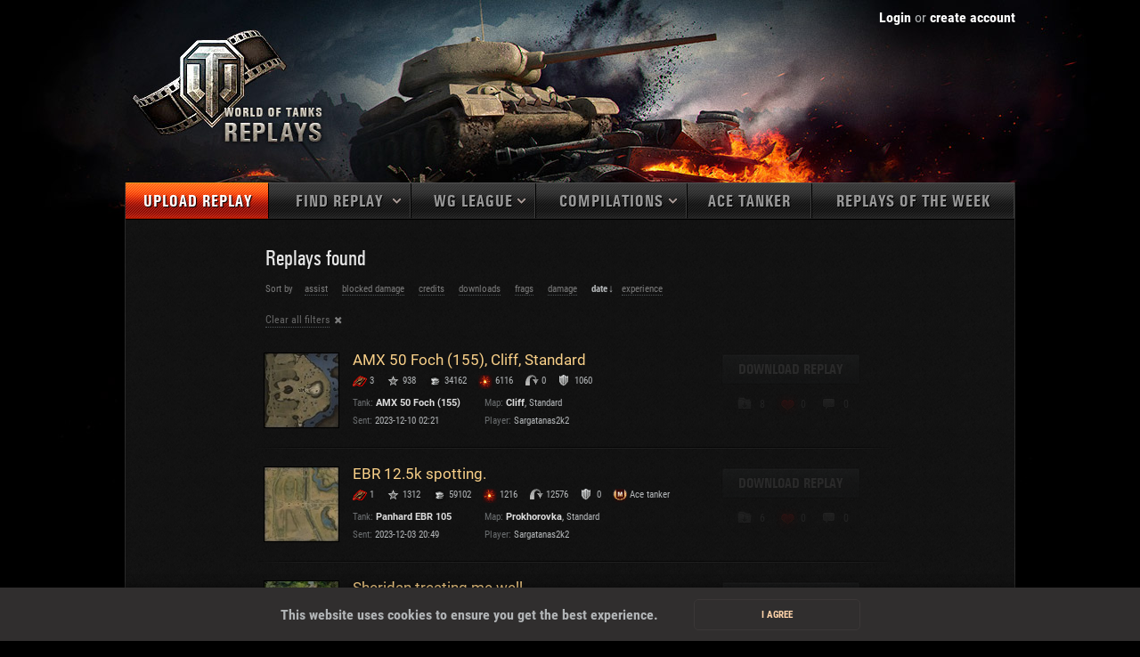

--- FILE ---
content_type: text/html; charset=UTF-8
request_url: http://wotreplays.eu/uploader/Sargatanas2k2/id/267634
body_size: 31691
content:
<!DOCTYPE html>
<html lang="en">
<!--[if lt IE 9 ]>    <html class="old-ie" lang="en" ng-app="wotreplays"> <![endif]-->
<!--[if IE 9 ]>    <html class="old-ie" lang="en" ng-app="wotreplays"> <![endif]-->
<head>
    <link rel="stylesheet" type="text/css" href="/assets/560f6e55/wr.full.min.css" media="all" />
<link rel="stylesheet" type="text/css" href="/assets/358a65ae/replay-list.css" media="all" />
<link rel="stylesheet" type="text/css" href="/static/wtre/css/user.c7bc07e2.css" />
<script type="text/javascript" src="/assets/8b962d63/en.filters.js"></script>
<script type="text/javascript" src="/assets/e3678196/wr.full.min.js"></script>
<title>WoTReplays — Main</title>
    <meta http-equiv="content-type" content="text/html; charset=utf-8" /><script type="text/javascript">(window.NREUM||(NREUM={})).init={privacy:{cookies_enabled:true},ajax:{deny_list:["bam.eu01.nr-data.net"]},feature_flags:["soft_nav"],distributed_tracing:{enabled:true}};(window.NREUM||(NREUM={})).loader_config={agentID:"538502751",accountID:"2678715",trustKey:"2678715",xpid:"VgAAWVFSDRAFV1FTDwACX1c=",licenseKey:"NRJS-c1cdcecf27ffcc413bc",applicationID:"530181593",browserID:"538502751"};;/*! For license information please see nr-loader-spa-1.308.0.min.js.LICENSE.txt */
(()=>{var e,t,r={384:(e,t,r)=>{"use strict";r.d(t,{NT:()=>a,US:()=>u,Zm:()=>o,bQ:()=>d,dV:()=>c,pV:()=>l});var n=r(6154),i=r(1863),s=r(1910);const a={beacon:"bam.nr-data.net",errorBeacon:"bam.nr-data.net"};function o(){return n.gm.NREUM||(n.gm.NREUM={}),void 0===n.gm.newrelic&&(n.gm.newrelic=n.gm.NREUM),n.gm.NREUM}function c(){let e=o();return e.o||(e.o={ST:n.gm.setTimeout,SI:n.gm.setImmediate||n.gm.setInterval,CT:n.gm.clearTimeout,XHR:n.gm.XMLHttpRequest,REQ:n.gm.Request,EV:n.gm.Event,PR:n.gm.Promise,MO:n.gm.MutationObserver,FETCH:n.gm.fetch,WS:n.gm.WebSocket},(0,s.i)(...Object.values(e.o))),e}function d(e,t){let r=o();r.initializedAgents??={},t.initializedAt={ms:(0,i.t)(),date:new Date},r.initializedAgents[e]=t}function u(e,t){o()[e]=t}function l(){return function(){let e=o();const t=e.info||{};e.info={beacon:a.beacon,errorBeacon:a.errorBeacon,...t}}(),function(){let e=o();const t=e.init||{};e.init={...t}}(),c(),function(){let e=o();const t=e.loader_config||{};e.loader_config={...t}}(),o()}},782:(e,t,r)=>{"use strict";r.d(t,{T:()=>n});const n=r(860).K7.pageViewTiming},860:(e,t,r)=>{"use strict";r.d(t,{$J:()=>u,K7:()=>c,P3:()=>d,XX:()=>i,Yy:()=>o,df:()=>s,qY:()=>n,v4:()=>a});const n="events",i="jserrors",s="browser/blobs",a="rum",o="browser/logs",c={ajax:"ajax",genericEvents:"generic_events",jserrors:i,logging:"logging",metrics:"metrics",pageAction:"page_action",pageViewEvent:"page_view_event",pageViewTiming:"page_view_timing",sessionReplay:"session_replay",sessionTrace:"session_trace",softNav:"soft_navigations",spa:"spa"},d={[c.pageViewEvent]:1,[c.pageViewTiming]:2,[c.metrics]:3,[c.jserrors]:4,[c.spa]:5,[c.ajax]:6,[c.sessionTrace]:7,[c.softNav]:8,[c.sessionReplay]:9,[c.logging]:10,[c.genericEvents]:11},u={[c.pageViewEvent]:a,[c.pageViewTiming]:n,[c.ajax]:n,[c.spa]:n,[c.softNav]:n,[c.metrics]:i,[c.jserrors]:i,[c.sessionTrace]:s,[c.sessionReplay]:s,[c.logging]:o,[c.genericEvents]:"ins"}},944:(e,t,r)=>{"use strict";r.d(t,{R:()=>i});var n=r(3241);function i(e,t){"function"==typeof console.debug&&(console.debug("New Relic Warning: https://github.com/newrelic/newrelic-browser-agent/blob/main/docs/warning-codes.md#".concat(e),t),(0,n.W)({agentIdentifier:null,drained:null,type:"data",name:"warn",feature:"warn",data:{code:e,secondary:t}}))}},993:(e,t,r)=>{"use strict";r.d(t,{A$:()=>s,ET:()=>a,TZ:()=>o,p_:()=>i});var n=r(860);const i={ERROR:"ERROR",WARN:"WARN",INFO:"INFO",DEBUG:"DEBUG",TRACE:"TRACE"},s={OFF:0,ERROR:1,WARN:2,INFO:3,DEBUG:4,TRACE:5},a="log",o=n.K7.logging},1541:(e,t,r)=>{"use strict";r.d(t,{U:()=>i,f:()=>n});const n={MFE:"MFE",BA:"BA"};function i(e,t){if(2!==t?.harvestEndpointVersion)return{};const r=t.agentRef.runtime.appMetadata.agents[0].entityGuid;return e?{"source.id":e.id,"source.name":e.name,"source.type":e.type,"parent.id":e.parent?.id||r,"parent.type":e.parent?.type||n.BA}:{"entity.guid":r,appId:t.agentRef.info.applicationID}}},1687:(e,t,r)=>{"use strict";r.d(t,{Ak:()=>d,Ze:()=>h,x3:()=>u});var n=r(3241),i=r(7836),s=r(3606),a=r(860),o=r(2646);const c={};function d(e,t){const r={staged:!1,priority:a.P3[t]||0};l(e),c[e].get(t)||c[e].set(t,r)}function u(e,t){e&&c[e]&&(c[e].get(t)&&c[e].delete(t),p(e,t,!1),c[e].size&&f(e))}function l(e){if(!e)throw new Error("agentIdentifier required");c[e]||(c[e]=new Map)}function h(e="",t="feature",r=!1){if(l(e),!e||!c[e].get(t)||r)return p(e,t);c[e].get(t).staged=!0,f(e)}function f(e){const t=Array.from(c[e]);t.every(([e,t])=>t.staged)&&(t.sort((e,t)=>e[1].priority-t[1].priority),t.forEach(([t])=>{c[e].delete(t),p(e,t)}))}function p(e,t,r=!0){const a=e?i.ee.get(e):i.ee,c=s.i.handlers;if(!a.aborted&&a.backlog&&c){if((0,n.W)({agentIdentifier:e,type:"lifecycle",name:"drain",feature:t}),r){const e=a.backlog[t],r=c[t];if(r){for(let t=0;e&&t<e.length;++t)g(e[t],r);Object.entries(r).forEach(([e,t])=>{Object.values(t||{}).forEach(t=>{t[0]?.on&&t[0]?.context()instanceof o.y&&t[0].on(e,t[1])})})}}a.isolatedBacklog||delete c[t],a.backlog[t]=null,a.emit("drain-"+t,[])}}function g(e,t){var r=e[1];Object.values(t[r]||{}).forEach(t=>{var r=e[0];if(t[0]===r){var n=t[1],i=e[3],s=e[2];n.apply(i,s)}})}},1738:(e,t,r)=>{"use strict";r.d(t,{U:()=>f,Y:()=>h});var n=r(3241),i=r(9908),s=r(1863),a=r(944),o=r(5701),c=r(3969),d=r(8362),u=r(860),l=r(4261);function h(e,t,r,s){const h=s||r;!h||h[e]&&h[e]!==d.d.prototype[e]||(h[e]=function(){(0,i.p)(c.xV,["API/"+e+"/called"],void 0,u.K7.metrics,r.ee),(0,n.W)({agentIdentifier:r.agentIdentifier,drained:!!o.B?.[r.agentIdentifier],type:"data",name:"api",feature:l.Pl+e,data:{}});try{return t.apply(this,arguments)}catch(e){(0,a.R)(23,e)}})}function f(e,t,r,n,a){const o=e.info;null===r?delete o.jsAttributes[t]:o.jsAttributes[t]=r,(a||null===r)&&(0,i.p)(l.Pl+n,[(0,s.t)(),t,r],void 0,"session",e.ee)}},1741:(e,t,r)=>{"use strict";r.d(t,{W:()=>s});var n=r(944),i=r(4261);class s{#e(e,...t){if(this[e]!==s.prototype[e])return this[e](...t);(0,n.R)(35,e)}addPageAction(e,t){return this.#e(i.hG,e,t)}register(e){return this.#e(i.eY,e)}recordCustomEvent(e,t){return this.#e(i.fF,e,t)}setPageViewName(e,t){return this.#e(i.Fw,e,t)}setCustomAttribute(e,t,r){return this.#e(i.cD,e,t,r)}noticeError(e,t){return this.#e(i.o5,e,t)}setUserId(e,t=!1){return this.#e(i.Dl,e,t)}setApplicationVersion(e){return this.#e(i.nb,e)}setErrorHandler(e){return this.#e(i.bt,e)}addRelease(e,t){return this.#e(i.k6,e,t)}log(e,t){return this.#e(i.$9,e,t)}start(){return this.#e(i.d3)}finished(e){return this.#e(i.BL,e)}recordReplay(){return this.#e(i.CH)}pauseReplay(){return this.#e(i.Tb)}addToTrace(e){return this.#e(i.U2,e)}setCurrentRouteName(e){return this.#e(i.PA,e)}interaction(e){return this.#e(i.dT,e)}wrapLogger(e,t,r){return this.#e(i.Wb,e,t,r)}measure(e,t){return this.#e(i.V1,e,t)}consent(e){return this.#e(i.Pv,e)}}},1863:(e,t,r)=>{"use strict";function n(){return Math.floor(performance.now())}r.d(t,{t:()=>n})},1910:(e,t,r)=>{"use strict";r.d(t,{i:()=>s});var n=r(944);const i=new Map;function s(...e){return e.every(e=>{if(i.has(e))return i.get(e);const t="function"==typeof e?e.toString():"",r=t.includes("[native code]"),s=t.includes("nrWrapper");return r||s||(0,n.R)(64,e?.name||t),i.set(e,r),r})}},2555:(e,t,r)=>{"use strict";r.d(t,{D:()=>o,f:()=>a});var n=r(384),i=r(8122);const s={beacon:n.NT.beacon,errorBeacon:n.NT.errorBeacon,licenseKey:void 0,applicationID:void 0,sa:void 0,queueTime:void 0,applicationTime:void 0,ttGuid:void 0,user:void 0,account:void 0,product:void 0,extra:void 0,jsAttributes:{},userAttributes:void 0,atts:void 0,transactionName:void 0,tNamePlain:void 0};function a(e){try{return!!e.licenseKey&&!!e.errorBeacon&&!!e.applicationID}catch(e){return!1}}const o=e=>(0,i.a)(e,s)},2614:(e,t,r)=>{"use strict";r.d(t,{BB:()=>a,H3:()=>n,g:()=>d,iL:()=>c,tS:()=>o,uh:()=>i,wk:()=>s});const n="NRBA",i="SESSION",s=144e5,a=18e5,o={STARTED:"session-started",PAUSE:"session-pause",RESET:"session-reset",RESUME:"session-resume",UPDATE:"session-update"},c={SAME_TAB:"same-tab",CROSS_TAB:"cross-tab"},d={OFF:0,FULL:1,ERROR:2}},2646:(e,t,r)=>{"use strict";r.d(t,{y:()=>n});class n{constructor(e){this.contextId=e}}},2843:(e,t,r)=>{"use strict";r.d(t,{G:()=>s,u:()=>i});var n=r(3878);function i(e,t=!1,r,i){(0,n.DD)("visibilitychange",function(){if(t)return void("hidden"===document.visibilityState&&e());e(document.visibilityState)},r,i)}function s(e,t,r){(0,n.sp)("pagehide",e,t,r)}},3241:(e,t,r)=>{"use strict";r.d(t,{W:()=>s});var n=r(6154);const i="newrelic";function s(e={}){try{n.gm.dispatchEvent(new CustomEvent(i,{detail:e}))}catch(e){}}},3304:(e,t,r)=>{"use strict";r.d(t,{A:()=>s});var n=r(7836);const i=()=>{const e=new WeakSet;return(t,r)=>{if("object"==typeof r&&null!==r){if(e.has(r))return;e.add(r)}return r}};function s(e){try{return JSON.stringify(e,i())??""}catch(e){try{n.ee.emit("internal-error",[e])}catch(e){}return""}}},3333:(e,t,r)=>{"use strict";r.d(t,{$v:()=>u,TZ:()=>n,Xh:()=>c,Zp:()=>i,kd:()=>d,mq:()=>o,nf:()=>a,qN:()=>s});const n=r(860).K7.genericEvents,i=["auxclick","click","copy","keydown","paste","scrollend"],s=["focus","blur"],a=4,o=1e3,c=2e3,d=["PageAction","UserAction","BrowserPerformance"],u={RESOURCES:"experimental.resources",REGISTER:"register"}},3434:(e,t,r)=>{"use strict";r.d(t,{Jt:()=>s,YM:()=>d});var n=r(7836),i=r(5607);const s="nr@original:".concat(i.W),a=50;var o=Object.prototype.hasOwnProperty,c=!1;function d(e,t){return e||(e=n.ee),r.inPlace=function(e,t,n,i,s){n||(n="");const a="-"===n.charAt(0);for(let o=0;o<t.length;o++){const c=t[o],d=e[c];l(d)||(e[c]=r(d,a?c+n:n,i,c,s))}},r.flag=s,r;function r(t,r,n,c,d){return l(t)?t:(r||(r=""),nrWrapper[s]=t,function(e,t,r){if(Object.defineProperty&&Object.keys)try{return Object.keys(e).forEach(function(r){Object.defineProperty(t,r,{get:function(){return e[r]},set:function(t){return e[r]=t,t}})}),t}catch(e){u([e],r)}for(var n in e)o.call(e,n)&&(t[n]=e[n])}(t,nrWrapper,e),nrWrapper);function nrWrapper(){var s,o,l,h;let f;try{o=this,s=[...arguments],l="function"==typeof n?n(s,o):n||{}}catch(t){u([t,"",[s,o,c],l],e)}i(r+"start",[s,o,c],l,d);const p=performance.now();let g;try{return h=t.apply(o,s),g=performance.now(),h}catch(e){throw g=performance.now(),i(r+"err",[s,o,e],l,d),f=e,f}finally{const e=g-p,t={start:p,end:g,duration:e,isLongTask:e>=a,methodName:c,thrownError:f};t.isLongTask&&i("long-task",[t,o],l,d),i(r+"end",[s,o,h],l,d)}}}function i(r,n,i,s){if(!c||t){var a=c;c=!0;try{e.emit(r,n,i,t,s)}catch(t){u([t,r,n,i],e)}c=a}}}function u(e,t){t||(t=n.ee);try{t.emit("internal-error",e)}catch(e){}}function l(e){return!(e&&"function"==typeof e&&e.apply&&!e[s])}},3606:(e,t,r)=>{"use strict";r.d(t,{i:()=>s});var n=r(9908);s.on=a;var i=s.handlers={};function s(e,t,r,s){a(s||n.d,i,e,t,r)}function a(e,t,r,i,s){s||(s="feature"),e||(e=n.d);var a=t[s]=t[s]||{};(a[r]=a[r]||[]).push([e,i])}},3738:(e,t,r)=>{"use strict";r.d(t,{He:()=>i,Kp:()=>o,Lc:()=>d,Rz:()=>u,TZ:()=>n,bD:()=>s,d3:()=>a,jx:()=>l,sl:()=>h,uP:()=>c});const n=r(860).K7.sessionTrace,i="bstResource",s="resource",a="-start",o="-end",c="fn"+a,d="fn"+o,u="pushState",l=1e3,h=3e4},3785:(e,t,r)=>{"use strict";r.d(t,{R:()=>c,b:()=>d});var n=r(9908),i=r(1863),s=r(860),a=r(3969),o=r(993);function c(e,t,r={},c=o.p_.INFO,d=!0,u,l=(0,i.t)()){(0,n.p)(a.xV,["API/logging/".concat(c.toLowerCase(),"/called")],void 0,s.K7.metrics,e),(0,n.p)(o.ET,[l,t,r,c,d,u],void 0,s.K7.logging,e)}function d(e){return"string"==typeof e&&Object.values(o.p_).some(t=>t===e.toUpperCase().trim())}},3878:(e,t,r)=>{"use strict";function n(e,t){return{capture:e,passive:!1,signal:t}}function i(e,t,r=!1,i){window.addEventListener(e,t,n(r,i))}function s(e,t,r=!1,i){document.addEventListener(e,t,n(r,i))}r.d(t,{DD:()=>s,jT:()=>n,sp:()=>i})},3962:(e,t,r)=>{"use strict";r.d(t,{AM:()=>a,O2:()=>l,OV:()=>s,Qu:()=>h,TZ:()=>c,ih:()=>f,pP:()=>o,t1:()=>u,tC:()=>i,wD:()=>d});var n=r(860);const i=["click","keydown","submit"],s="popstate",a="api",o="initialPageLoad",c=n.K7.softNav,d=5e3,u=500,l={INITIAL_PAGE_LOAD:"",ROUTE_CHANGE:1,UNSPECIFIED:2},h={INTERACTION:1,AJAX:2,CUSTOM_END:3,CUSTOM_TRACER:4},f={IP:"in progress",PF:"pending finish",FIN:"finished",CAN:"cancelled"}},3969:(e,t,r)=>{"use strict";r.d(t,{TZ:()=>n,XG:()=>o,rs:()=>i,xV:()=>a,z_:()=>s});const n=r(860).K7.metrics,i="sm",s="cm",a="storeSupportabilityMetrics",o="storeEventMetrics"},4234:(e,t,r)=>{"use strict";r.d(t,{W:()=>s});var n=r(7836),i=r(1687);class s{constructor(e,t){this.agentIdentifier=e,this.ee=n.ee.get(e),this.featureName=t,this.blocked=!1}deregisterDrain(){(0,i.x3)(this.agentIdentifier,this.featureName)}}},4261:(e,t,r)=>{"use strict";r.d(t,{$9:()=>u,BL:()=>c,CH:()=>p,Dl:()=>R,Fw:()=>w,PA:()=>v,Pl:()=>n,Pv:()=>A,Tb:()=>h,U2:()=>a,V1:()=>E,Wb:()=>T,bt:()=>y,cD:()=>b,d3:()=>x,dT:()=>d,eY:()=>g,fF:()=>f,hG:()=>s,hw:()=>i,k6:()=>o,nb:()=>m,o5:()=>l});const n="api-",i=n+"ixn-",s="addPageAction",a="addToTrace",o="addRelease",c="finished",d="interaction",u="log",l="noticeError",h="pauseReplay",f="recordCustomEvent",p="recordReplay",g="register",m="setApplicationVersion",v="setCurrentRouteName",b="setCustomAttribute",y="setErrorHandler",w="setPageViewName",R="setUserId",x="start",T="wrapLogger",E="measure",A="consent"},5205:(e,t,r)=>{"use strict";r.d(t,{j:()=>S});var n=r(384),i=r(1741);var s=r(2555),a=r(3333);const o=e=>{if(!e||"string"!=typeof e)return!1;try{document.createDocumentFragment().querySelector(e)}catch{return!1}return!0};var c=r(2614),d=r(944),u=r(8122);const l="[data-nr-mask]",h=e=>(0,u.a)(e,(()=>{const e={feature_flags:[],experimental:{allow_registered_children:!1,resources:!1},mask_selector:"*",block_selector:"[data-nr-block]",mask_input_options:{color:!1,date:!1,"datetime-local":!1,email:!1,month:!1,number:!1,range:!1,search:!1,tel:!1,text:!1,time:!1,url:!1,week:!1,textarea:!1,select:!1,password:!0}};return{ajax:{deny_list:void 0,block_internal:!0,enabled:!0,autoStart:!0},api:{get allow_registered_children(){return e.feature_flags.includes(a.$v.REGISTER)||e.experimental.allow_registered_children},set allow_registered_children(t){e.experimental.allow_registered_children=t},duplicate_registered_data:!1},browser_consent_mode:{enabled:!1},distributed_tracing:{enabled:void 0,exclude_newrelic_header:void 0,cors_use_newrelic_header:void 0,cors_use_tracecontext_headers:void 0,allowed_origins:void 0},get feature_flags(){return e.feature_flags},set feature_flags(t){e.feature_flags=t},generic_events:{enabled:!0,autoStart:!0},harvest:{interval:30},jserrors:{enabled:!0,autoStart:!0},logging:{enabled:!0,autoStart:!0},metrics:{enabled:!0,autoStart:!0},obfuscate:void 0,page_action:{enabled:!0},page_view_event:{enabled:!0,autoStart:!0},page_view_timing:{enabled:!0,autoStart:!0},performance:{capture_marks:!1,capture_measures:!1,capture_detail:!0,resources:{get enabled(){return e.feature_flags.includes(a.$v.RESOURCES)||e.experimental.resources},set enabled(t){e.experimental.resources=t},asset_types:[],first_party_domains:[],ignore_newrelic:!0}},privacy:{cookies_enabled:!0},proxy:{assets:void 0,beacon:void 0},session:{expiresMs:c.wk,inactiveMs:c.BB},session_replay:{autoStart:!0,enabled:!1,preload:!1,sampling_rate:10,error_sampling_rate:100,collect_fonts:!1,inline_images:!1,fix_stylesheets:!0,mask_all_inputs:!0,get mask_text_selector(){return e.mask_selector},set mask_text_selector(t){o(t)?e.mask_selector="".concat(t,",").concat(l):""===t||null===t?e.mask_selector=l:(0,d.R)(5,t)},get block_class(){return"nr-block"},get ignore_class(){return"nr-ignore"},get mask_text_class(){return"nr-mask"},get block_selector(){return e.block_selector},set block_selector(t){o(t)?e.block_selector+=",".concat(t):""!==t&&(0,d.R)(6,t)},get mask_input_options(){return e.mask_input_options},set mask_input_options(t){t&&"object"==typeof t?e.mask_input_options={...t,password:!0}:(0,d.R)(7,t)}},session_trace:{enabled:!0,autoStart:!0},soft_navigations:{enabled:!0,autoStart:!0},spa:{enabled:!0,autoStart:!0},ssl:void 0,user_actions:{enabled:!0,elementAttributes:["id","className","tagName","type"]}}})());var f=r(6154),p=r(9324);let g=0;const m={buildEnv:p.F3,distMethod:p.Xs,version:p.xv,originTime:f.WN},v={consented:!1},b={appMetadata:{},get consented(){return this.session?.state?.consent||v.consented},set consented(e){v.consented=e},customTransaction:void 0,denyList:void 0,disabled:!1,harvester:void 0,isolatedBacklog:!1,isRecording:!1,loaderType:void 0,maxBytes:3e4,obfuscator:void 0,onerror:void 0,ptid:void 0,releaseIds:{},session:void 0,timeKeeper:void 0,registeredEntities:[],jsAttributesMetadata:{bytes:0},get harvestCount(){return++g}},y=e=>{const t=(0,u.a)(e,b),r=Object.keys(m).reduce((e,t)=>(e[t]={value:m[t],writable:!1,configurable:!0,enumerable:!0},e),{});return Object.defineProperties(t,r)};var w=r(5701);const R=e=>{const t=e.startsWith("http");e+="/",r.p=t?e:"https://"+e};var x=r(7836),T=r(3241);const E={accountID:void 0,trustKey:void 0,agentID:void 0,licenseKey:void 0,applicationID:void 0,xpid:void 0},A=e=>(0,u.a)(e,E),_=new Set;function S(e,t={},r,a){let{init:o,info:c,loader_config:d,runtime:u={},exposed:l=!0}=t;if(!c){const e=(0,n.pV)();o=e.init,c=e.info,d=e.loader_config}e.init=h(o||{}),e.loader_config=A(d||{}),c.jsAttributes??={},f.bv&&(c.jsAttributes.isWorker=!0),e.info=(0,s.D)(c);const p=e.init,g=[c.beacon,c.errorBeacon];_.has(e.agentIdentifier)||(p.proxy.assets&&(R(p.proxy.assets),g.push(p.proxy.assets)),p.proxy.beacon&&g.push(p.proxy.beacon),e.beacons=[...g],function(e){const t=(0,n.pV)();Object.getOwnPropertyNames(i.W.prototype).forEach(r=>{const n=i.W.prototype[r];if("function"!=typeof n||"constructor"===n)return;let s=t[r];e[r]&&!1!==e.exposed&&"micro-agent"!==e.runtime?.loaderType&&(t[r]=(...t)=>{const n=e[r](...t);return s?s(...t):n})})}(e),(0,n.US)("activatedFeatures",w.B)),u.denyList=[...p.ajax.deny_list||[],...p.ajax.block_internal?g:[]],u.ptid=e.agentIdentifier,u.loaderType=r,e.runtime=y(u),_.has(e.agentIdentifier)||(e.ee=x.ee.get(e.agentIdentifier),e.exposed=l,(0,T.W)({agentIdentifier:e.agentIdentifier,drained:!!w.B?.[e.agentIdentifier],type:"lifecycle",name:"initialize",feature:void 0,data:e.config})),_.add(e.agentIdentifier)}},5270:(e,t,r)=>{"use strict";r.d(t,{Aw:()=>a,SR:()=>s,rF:()=>o});var n=r(384),i=r(7767);function s(e){return!!(0,n.dV)().o.MO&&(0,i.V)(e)&&!0===e?.session_trace.enabled}function a(e){return!0===e?.session_replay.preload&&s(e)}function o(e,t){try{if("string"==typeof t?.type){if("password"===t.type.toLowerCase())return"*".repeat(e?.length||0);if(void 0!==t?.dataset?.nrUnmask||t?.classList?.contains("nr-unmask"))return e}}catch(e){}return"string"==typeof e?e.replace(/[\S]/g,"*"):"*".repeat(e?.length||0)}},5289:(e,t,r)=>{"use strict";r.d(t,{GG:()=>a,Qr:()=>c,sB:()=>o});var n=r(3878),i=r(6389);function s(){return"undefined"==typeof document||"complete"===document.readyState}function a(e,t){if(s())return e();const r=(0,i.J)(e),a=setInterval(()=>{s()&&(clearInterval(a),r())},500);(0,n.sp)("load",r,t)}function o(e){if(s())return e();(0,n.DD)("DOMContentLoaded",e)}function c(e){if(s())return e();(0,n.sp)("popstate",e)}},5607:(e,t,r)=>{"use strict";r.d(t,{W:()=>n});const n=(0,r(9566).bz)()},5701:(e,t,r)=>{"use strict";r.d(t,{B:()=>s,t:()=>a});var n=r(3241);const i=new Set,s={};function a(e,t){const r=t.agentIdentifier;s[r]??={},e&&"object"==typeof e&&(i.has(r)||(t.ee.emit("rumresp",[e]),s[r]=e,i.add(r),(0,n.W)({agentIdentifier:r,loaded:!0,drained:!0,type:"lifecycle",name:"load",feature:void 0,data:e})))}},6154:(e,t,r)=>{"use strict";r.d(t,{OF:()=>d,RI:()=>i,WN:()=>h,bv:()=>s,eN:()=>f,gm:()=>a,lR:()=>l,m:()=>c,mw:()=>o,sb:()=>u});var n=r(1863);const i="undefined"!=typeof window&&!!window.document,s="undefined"!=typeof WorkerGlobalScope&&("undefined"!=typeof self&&self instanceof WorkerGlobalScope&&self.navigator instanceof WorkerNavigator||"undefined"!=typeof globalThis&&globalThis instanceof WorkerGlobalScope&&globalThis.navigator instanceof WorkerNavigator),a=i?window:"undefined"!=typeof WorkerGlobalScope&&("undefined"!=typeof self&&self instanceof WorkerGlobalScope&&self||"undefined"!=typeof globalThis&&globalThis instanceof WorkerGlobalScope&&globalThis),o=Boolean("hidden"===a?.document?.visibilityState),c=""+a?.location,d=/iPad|iPhone|iPod/.test(a.navigator?.userAgent),u=d&&"undefined"==typeof SharedWorker,l=(()=>{const e=a.navigator?.userAgent?.match(/Firefox[/\s](\d+\.\d+)/);return Array.isArray(e)&&e.length>=2?+e[1]:0})(),h=Date.now()-(0,n.t)(),f=()=>"undefined"!=typeof PerformanceNavigationTiming&&a?.performance?.getEntriesByType("navigation")?.[0]?.responseStart},6344:(e,t,r)=>{"use strict";r.d(t,{BB:()=>u,Qb:()=>l,TZ:()=>i,Ug:()=>a,Vh:()=>s,_s:()=>o,bc:()=>d,yP:()=>c});var n=r(2614);const i=r(860).K7.sessionReplay,s="errorDuringReplay",a=.12,o={DomContentLoaded:0,Load:1,FullSnapshot:2,IncrementalSnapshot:3,Meta:4,Custom:5},c={[n.g.ERROR]:15e3,[n.g.FULL]:3e5,[n.g.OFF]:0},d={RESET:{message:"Session was reset",sm:"Reset"},IMPORT:{message:"Recorder failed to import",sm:"Import"},TOO_MANY:{message:"429: Too Many Requests",sm:"Too-Many"},TOO_BIG:{message:"Payload was too large",sm:"Too-Big"},CROSS_TAB:{message:"Session Entity was set to OFF on another tab",sm:"Cross-Tab"},ENTITLEMENTS:{message:"Session Replay is not allowed and will not be started",sm:"Entitlement"}},u=5e3,l={API:"api",RESUME:"resume",SWITCH_TO_FULL:"switchToFull",INITIALIZE:"initialize",PRELOAD:"preload"}},6389:(e,t,r)=>{"use strict";function n(e,t=500,r={}){const n=r?.leading||!1;let i;return(...r)=>{n&&void 0===i&&(e.apply(this,r),i=setTimeout(()=>{i=clearTimeout(i)},t)),n||(clearTimeout(i),i=setTimeout(()=>{e.apply(this,r)},t))}}function i(e){let t=!1;return(...r)=>{t||(t=!0,e.apply(this,r))}}r.d(t,{J:()=>i,s:()=>n})},6630:(e,t,r)=>{"use strict";r.d(t,{T:()=>n});const n=r(860).K7.pageViewEvent},6774:(e,t,r)=>{"use strict";r.d(t,{T:()=>n});const n=r(860).K7.jserrors},7295:(e,t,r)=>{"use strict";r.d(t,{Xv:()=>a,gX:()=>i,iW:()=>s});var n=[];function i(e){if(!e||s(e))return!1;if(0===n.length)return!0;if("*"===n[0].hostname)return!1;for(var t=0;t<n.length;t++){var r=n[t];if(r.hostname.test(e.hostname)&&r.pathname.test(e.pathname))return!1}return!0}function s(e){return void 0===e.hostname}function a(e){if(n=[],e&&e.length)for(var t=0;t<e.length;t++){let r=e[t];if(!r)continue;if("*"===r)return void(n=[{hostname:"*"}]);0===r.indexOf("http://")?r=r.substring(7):0===r.indexOf("https://")&&(r=r.substring(8));const i=r.indexOf("/");let s,a;i>0?(s=r.substring(0,i),a=r.substring(i)):(s=r,a="*");let[c]=s.split(":");n.push({hostname:o(c),pathname:o(a,!0)})}}function o(e,t=!1){const r=e.replace(/[.+?^${}()|[\]\\]/g,e=>"\\"+e).replace(/\*/g,".*?");return new RegExp((t?"^":"")+r+"$")}},7485:(e,t,r)=>{"use strict";r.d(t,{D:()=>i});var n=r(6154);function i(e){if(0===(e||"").indexOf("data:"))return{protocol:"data"};try{const t=new URL(e,location.href),r={port:t.port,hostname:t.hostname,pathname:t.pathname,search:t.search,protocol:t.protocol.slice(0,t.protocol.indexOf(":")),sameOrigin:t.protocol===n.gm?.location?.protocol&&t.host===n.gm?.location?.host};return r.port&&""!==r.port||("http:"===t.protocol&&(r.port="80"),"https:"===t.protocol&&(r.port="443")),r.pathname&&""!==r.pathname?r.pathname.startsWith("/")||(r.pathname="/".concat(r.pathname)):r.pathname="/",r}catch(e){return{}}}},7699:(e,t,r)=>{"use strict";r.d(t,{It:()=>s,KC:()=>o,No:()=>i,qh:()=>a});var n=r(860);const i=16e3,s=1e6,a="SESSION_ERROR",o={[n.K7.logging]:!0,[n.K7.genericEvents]:!1,[n.K7.jserrors]:!1,[n.K7.ajax]:!1}},7767:(e,t,r)=>{"use strict";r.d(t,{V:()=>i});var n=r(6154);const i=e=>n.RI&&!0===e?.privacy.cookies_enabled},7836:(e,t,r)=>{"use strict";r.d(t,{P:()=>o,ee:()=>c});var n=r(384),i=r(8990),s=r(2646),a=r(5607);const o="nr@context:".concat(a.W),c=function e(t,r){var n={},a={},u={},l=!1;try{l=16===r.length&&d.initializedAgents?.[r]?.runtime.isolatedBacklog}catch(e){}var h={on:p,addEventListener:p,removeEventListener:function(e,t){var r=n[e];if(!r)return;for(var i=0;i<r.length;i++)r[i]===t&&r.splice(i,1)},emit:function(e,r,n,i,s){!1!==s&&(s=!0);if(c.aborted&&!i)return;t&&s&&t.emit(e,r,n);var o=f(n);g(e).forEach(e=>{e.apply(o,r)});var d=v()[a[e]];d&&d.push([h,e,r,o]);return o},get:m,listeners:g,context:f,buffer:function(e,t){const r=v();if(t=t||"feature",h.aborted)return;Object.entries(e||{}).forEach(([e,n])=>{a[n]=t,t in r||(r[t]=[])})},abort:function(){h._aborted=!0,Object.keys(h.backlog).forEach(e=>{delete h.backlog[e]})},isBuffering:function(e){return!!v()[a[e]]},debugId:r,backlog:l?{}:t&&"object"==typeof t.backlog?t.backlog:{},isolatedBacklog:l};return Object.defineProperty(h,"aborted",{get:()=>{let e=h._aborted||!1;return e||(t&&(e=t.aborted),e)}}),h;function f(e){return e&&e instanceof s.y?e:e?(0,i.I)(e,o,()=>new s.y(o)):new s.y(o)}function p(e,t){n[e]=g(e).concat(t)}function g(e){return n[e]||[]}function m(t){return u[t]=u[t]||e(h,t)}function v(){return h.backlog}}(void 0,"globalEE"),d=(0,n.Zm)();d.ee||(d.ee=c)},8122:(e,t,r)=>{"use strict";r.d(t,{a:()=>i});var n=r(944);function i(e,t){try{if(!e||"object"!=typeof e)return(0,n.R)(3);if(!t||"object"!=typeof t)return(0,n.R)(4);const r=Object.create(Object.getPrototypeOf(t),Object.getOwnPropertyDescriptors(t)),s=0===Object.keys(r).length?e:r;for(let a in s)if(void 0!==e[a])try{if(null===e[a]){r[a]=null;continue}Array.isArray(e[a])&&Array.isArray(t[a])?r[a]=Array.from(new Set([...e[a],...t[a]])):"object"==typeof e[a]&&"object"==typeof t[a]?r[a]=i(e[a],t[a]):r[a]=e[a]}catch(e){r[a]||(0,n.R)(1,e)}return r}catch(e){(0,n.R)(2,e)}}},8139:(e,t,r)=>{"use strict";r.d(t,{u:()=>h});var n=r(7836),i=r(3434),s=r(8990),a=r(6154);const o={},c=a.gm.XMLHttpRequest,d="addEventListener",u="removeEventListener",l="nr@wrapped:".concat(n.P);function h(e){var t=function(e){return(e||n.ee).get("events")}(e);if(o[t.debugId]++)return t;o[t.debugId]=1;var r=(0,i.YM)(t,!0);function h(e){r.inPlace(e,[d,u],"-",p)}function p(e,t){return e[1]}return"getPrototypeOf"in Object&&(a.RI&&f(document,h),c&&f(c.prototype,h),f(a.gm,h)),t.on(d+"-start",function(e,t){var n=e[1];if(null!==n&&("function"==typeof n||"object"==typeof n)&&"newrelic"!==e[0]){var i=(0,s.I)(n,l,function(){var e={object:function(){if("function"!=typeof n.handleEvent)return;return n.handleEvent.apply(n,arguments)},function:n}[typeof n];return e?r(e,"fn-",null,e.name||"anonymous"):n});this.wrapped=e[1]=i}}),t.on(u+"-start",function(e){e[1]=this.wrapped||e[1]}),t}function f(e,t,...r){let n=e;for(;"object"==typeof n&&!Object.prototype.hasOwnProperty.call(n,d);)n=Object.getPrototypeOf(n);n&&t(n,...r)}},8362:(e,t,r)=>{"use strict";r.d(t,{d:()=>s});var n=r(9566),i=r(1741);class s extends i.W{agentIdentifier=(0,n.LA)(16)}},8374:(e,t,r)=>{r.nc=(()=>{try{return document?.currentScript?.nonce}catch(e){}return""})()},8990:(e,t,r)=>{"use strict";r.d(t,{I:()=>i});var n=Object.prototype.hasOwnProperty;function i(e,t,r){if(n.call(e,t))return e[t];var i=r();if(Object.defineProperty&&Object.keys)try{return Object.defineProperty(e,t,{value:i,writable:!0,enumerable:!1}),i}catch(e){}return e[t]=i,i}},9119:(e,t,r)=>{"use strict";r.d(t,{L:()=>s});var n=/([^?#]*)[^#]*(#[^?]*|$).*/,i=/([^?#]*)().*/;function s(e,t){return e?e.replace(t?n:i,"$1$2"):e}},9300:(e,t,r)=>{"use strict";r.d(t,{T:()=>n});const n=r(860).K7.ajax},9324:(e,t,r)=>{"use strict";r.d(t,{AJ:()=>a,F3:()=>i,Xs:()=>s,Yq:()=>o,xv:()=>n});const n="1.308.0",i="PROD",s="CDN",a="@newrelic/rrweb",o="1.0.1"},9566:(e,t,r)=>{"use strict";r.d(t,{LA:()=>o,ZF:()=>c,bz:()=>a,el:()=>d});var n=r(6154);const i="xxxxxxxx-xxxx-4xxx-yxxx-xxxxxxxxxxxx";function s(e,t){return e?15&e[t]:16*Math.random()|0}function a(){const e=n.gm?.crypto||n.gm?.msCrypto;let t,r=0;return e&&e.getRandomValues&&(t=e.getRandomValues(new Uint8Array(30))),i.split("").map(e=>"x"===e?s(t,r++).toString(16):"y"===e?(3&s()|8).toString(16):e).join("")}function o(e){const t=n.gm?.crypto||n.gm?.msCrypto;let r,i=0;t&&t.getRandomValues&&(r=t.getRandomValues(new Uint8Array(e)));const a=[];for(var o=0;o<e;o++)a.push(s(r,i++).toString(16));return a.join("")}function c(){return o(16)}function d(){return o(32)}},9908:(e,t,r)=>{"use strict";r.d(t,{d:()=>n,p:()=>i});var n=r(7836).ee.get("handle");function i(e,t,r,i,s){s?(s.buffer([e],i),s.emit(e,t,r)):(n.buffer([e],i),n.emit(e,t,r))}}},n={};function i(e){var t=n[e];if(void 0!==t)return t.exports;var s=n[e]={exports:{}};return r[e](s,s.exports,i),s.exports}i.m=r,i.d=(e,t)=>{for(var r in t)i.o(t,r)&&!i.o(e,r)&&Object.defineProperty(e,r,{enumerable:!0,get:t[r]})},i.f={},i.e=e=>Promise.all(Object.keys(i.f).reduce((t,r)=>(i.f[r](e,t),t),[])),i.u=e=>({212:"nr-spa-compressor",249:"nr-spa-recorder",478:"nr-spa"}[e]+"-1.308.0.min.js"),i.o=(e,t)=>Object.prototype.hasOwnProperty.call(e,t),e={},t="NRBA-1.308.0.PROD:",i.l=(r,n,s,a)=>{if(e[r])e[r].push(n);else{var o,c;if(void 0!==s)for(var d=document.getElementsByTagName("script"),u=0;u<d.length;u++){var l=d[u];if(l.getAttribute("src")==r||l.getAttribute("data-webpack")==t+s){o=l;break}}if(!o){c=!0;var h={478:"sha512-RSfSVnmHk59T/uIPbdSE0LPeqcEdF4/+XhfJdBuccH5rYMOEZDhFdtnh6X6nJk7hGpzHd9Ujhsy7lZEz/ORYCQ==",249:"sha512-ehJXhmntm85NSqW4MkhfQqmeKFulra3klDyY0OPDUE+sQ3GokHlPh1pmAzuNy//3j4ac6lzIbmXLvGQBMYmrkg==",212:"sha512-B9h4CR46ndKRgMBcK+j67uSR2RCnJfGefU+A7FrgR/k42ovXy5x/MAVFiSvFxuVeEk/pNLgvYGMp1cBSK/G6Fg=="};(o=document.createElement("script")).charset="utf-8",i.nc&&o.setAttribute("nonce",i.nc),o.setAttribute("data-webpack",t+s),o.src=r,0!==o.src.indexOf(window.location.origin+"/")&&(o.crossOrigin="anonymous"),h[a]&&(o.integrity=h[a])}e[r]=[n];var f=(t,n)=>{o.onerror=o.onload=null,clearTimeout(p);var i=e[r];if(delete e[r],o.parentNode&&o.parentNode.removeChild(o),i&&i.forEach(e=>e(n)),t)return t(n)},p=setTimeout(f.bind(null,void 0,{type:"timeout",target:o}),12e4);o.onerror=f.bind(null,o.onerror),o.onload=f.bind(null,o.onload),c&&document.head.appendChild(o)}},i.r=e=>{"undefined"!=typeof Symbol&&Symbol.toStringTag&&Object.defineProperty(e,Symbol.toStringTag,{value:"Module"}),Object.defineProperty(e,"__esModule",{value:!0})},i.p="https://js-agent.newrelic.com/",(()=>{var e={38:0,788:0};i.f.j=(t,r)=>{var n=i.o(e,t)?e[t]:void 0;if(0!==n)if(n)r.push(n[2]);else{var s=new Promise((r,i)=>n=e[t]=[r,i]);r.push(n[2]=s);var a=i.p+i.u(t),o=new Error;i.l(a,r=>{if(i.o(e,t)&&(0!==(n=e[t])&&(e[t]=void 0),n)){var s=r&&("load"===r.type?"missing":r.type),a=r&&r.target&&r.target.src;o.message="Loading chunk "+t+" failed: ("+s+": "+a+")",o.name="ChunkLoadError",o.type=s,o.request=a,n[1](o)}},"chunk-"+t,t)}};var t=(t,r)=>{var n,s,[a,o,c]=r,d=0;if(a.some(t=>0!==e[t])){for(n in o)i.o(o,n)&&(i.m[n]=o[n]);if(c)c(i)}for(t&&t(r);d<a.length;d++)s=a[d],i.o(e,s)&&e[s]&&e[s][0](),e[s]=0},r=self["webpackChunk:NRBA-1.308.0.PROD"]=self["webpackChunk:NRBA-1.308.0.PROD"]||[];r.forEach(t.bind(null,0)),r.push=t.bind(null,r.push.bind(r))})(),(()=>{"use strict";i(8374);var e=i(8362),t=i(860);const r=Object.values(t.K7);var n=i(5205);var s=i(9908),a=i(1863),o=i(4261),c=i(1738);var d=i(1687),u=i(4234),l=i(5289),h=i(6154),f=i(944),p=i(5270),g=i(7767),m=i(6389),v=i(7699);class b extends u.W{constructor(e,t){super(e.agentIdentifier,t),this.agentRef=e,this.abortHandler=void 0,this.featAggregate=void 0,this.loadedSuccessfully=void 0,this.onAggregateImported=new Promise(e=>{this.loadedSuccessfully=e}),this.deferred=Promise.resolve(),!1===e.init[this.featureName].autoStart?this.deferred=new Promise((t,r)=>{this.ee.on("manual-start-all",(0,m.J)(()=>{(0,d.Ak)(e.agentIdentifier,this.featureName),t()}))}):(0,d.Ak)(e.agentIdentifier,t)}importAggregator(e,t,r={}){if(this.featAggregate)return;const n=async()=>{let n;await this.deferred;try{if((0,g.V)(e.init)){const{setupAgentSession:t}=await i.e(478).then(i.bind(i,8766));n=t(e)}}catch(e){(0,f.R)(20,e),this.ee.emit("internal-error",[e]),(0,s.p)(v.qh,[e],void 0,this.featureName,this.ee)}try{if(!this.#t(this.featureName,n,e.init))return(0,d.Ze)(this.agentIdentifier,this.featureName),void this.loadedSuccessfully(!1);const{Aggregate:i}=await t();this.featAggregate=new i(e,r),e.runtime.harvester.initializedAggregates.push(this.featAggregate),this.loadedSuccessfully(!0)}catch(e){(0,f.R)(34,e),this.abortHandler?.(),(0,d.Ze)(this.agentIdentifier,this.featureName,!0),this.loadedSuccessfully(!1),this.ee&&this.ee.abort()}};h.RI?(0,l.GG)(()=>n(),!0):n()}#t(e,r,n){if(this.blocked)return!1;switch(e){case t.K7.sessionReplay:return(0,p.SR)(n)&&!!r;case t.K7.sessionTrace:return!!r;default:return!0}}}var y=i(6630),w=i(2614),R=i(3241);class x extends b{static featureName=y.T;constructor(e){var t;super(e,y.T),this.setupInspectionEvents(e.agentIdentifier),t=e,(0,c.Y)(o.Fw,function(e,r){"string"==typeof e&&("/"!==e.charAt(0)&&(e="/"+e),t.runtime.customTransaction=(r||"http://custom.transaction")+e,(0,s.p)(o.Pl+o.Fw,[(0,a.t)()],void 0,void 0,t.ee))},t),this.importAggregator(e,()=>i.e(478).then(i.bind(i,2467)))}setupInspectionEvents(e){const t=(t,r)=>{t&&(0,R.W)({agentIdentifier:e,timeStamp:t.timeStamp,loaded:"complete"===t.target.readyState,type:"window",name:r,data:t.target.location+""})};(0,l.sB)(e=>{t(e,"DOMContentLoaded")}),(0,l.GG)(e=>{t(e,"load")}),(0,l.Qr)(e=>{t(e,"navigate")}),this.ee.on(w.tS.UPDATE,(t,r)=>{(0,R.W)({agentIdentifier:e,type:"lifecycle",name:"session",data:r})})}}var T=i(384);class E extends e.d{constructor(e){var t;(super(),h.gm)?(this.features={},(0,T.bQ)(this.agentIdentifier,this),this.desiredFeatures=new Set(e.features||[]),this.desiredFeatures.add(x),(0,n.j)(this,e,e.loaderType||"agent"),t=this,(0,c.Y)(o.cD,function(e,r,n=!1){if("string"==typeof e){if(["string","number","boolean"].includes(typeof r)||null===r)return(0,c.U)(t,e,r,o.cD,n);(0,f.R)(40,typeof r)}else(0,f.R)(39,typeof e)},t),function(e){(0,c.Y)(o.Dl,function(t,r=!1){if("string"!=typeof t&&null!==t)return void(0,f.R)(41,typeof t);const n=e.info.jsAttributes["enduser.id"];r&&null!=n&&n!==t?(0,s.p)(o.Pl+"setUserIdAndResetSession",[t],void 0,"session",e.ee):(0,c.U)(e,"enduser.id",t,o.Dl,!0)},e)}(this),function(e){(0,c.Y)(o.nb,function(t){if("string"==typeof t||null===t)return(0,c.U)(e,"application.version",t,o.nb,!1);(0,f.R)(42,typeof t)},e)}(this),function(e){(0,c.Y)(o.d3,function(){e.ee.emit("manual-start-all")},e)}(this),function(e){(0,c.Y)(o.Pv,function(t=!0){if("boolean"==typeof t){if((0,s.p)(o.Pl+o.Pv,[t],void 0,"session",e.ee),e.runtime.consented=t,t){const t=e.features.page_view_event;t.onAggregateImported.then(e=>{const r=t.featAggregate;e&&!r.sentRum&&r.sendRum()})}}else(0,f.R)(65,typeof t)},e)}(this),this.run()):(0,f.R)(21)}get config(){return{info:this.info,init:this.init,loader_config:this.loader_config,runtime:this.runtime}}get api(){return this}run(){try{const e=function(e){const t={};return r.forEach(r=>{t[r]=!!e[r]?.enabled}),t}(this.init),n=[...this.desiredFeatures];n.sort((e,r)=>t.P3[e.featureName]-t.P3[r.featureName]),n.forEach(r=>{if(!e[r.featureName]&&r.featureName!==t.K7.pageViewEvent)return;if(r.featureName===t.K7.spa)return void(0,f.R)(67);const n=function(e){switch(e){case t.K7.ajax:return[t.K7.jserrors];case t.K7.sessionTrace:return[t.K7.ajax,t.K7.pageViewEvent];case t.K7.sessionReplay:return[t.K7.sessionTrace];case t.K7.pageViewTiming:return[t.K7.pageViewEvent];default:return[]}}(r.featureName).filter(e=>!(e in this.features));n.length>0&&(0,f.R)(36,{targetFeature:r.featureName,missingDependencies:n}),this.features[r.featureName]=new r(this)})}catch(e){(0,f.R)(22,e);for(const e in this.features)this.features[e].abortHandler?.();const t=(0,T.Zm)();delete t.initializedAgents[this.agentIdentifier]?.features,delete this.sharedAggregator;return t.ee.get(this.agentIdentifier).abort(),!1}}}var A=i(2843),_=i(782);class S extends b{static featureName=_.T;constructor(e){super(e,_.T),h.RI&&((0,A.u)(()=>(0,s.p)("docHidden",[(0,a.t)()],void 0,_.T,this.ee),!0),(0,A.G)(()=>(0,s.p)("winPagehide",[(0,a.t)()],void 0,_.T,this.ee)),this.importAggregator(e,()=>i.e(478).then(i.bind(i,9917))))}}var O=i(3969);class I extends b{static featureName=O.TZ;constructor(e){super(e,O.TZ),h.RI&&document.addEventListener("securitypolicyviolation",e=>{(0,s.p)(O.xV,["Generic/CSPViolation/Detected"],void 0,this.featureName,this.ee)}),this.importAggregator(e,()=>i.e(478).then(i.bind(i,6555)))}}var N=i(6774),P=i(3878),k=i(3304);class D{constructor(e,t,r,n,i){this.name="UncaughtError",this.message="string"==typeof e?e:(0,k.A)(e),this.sourceURL=t,this.line=r,this.column=n,this.__newrelic=i}}function C(e){return M(e)?e:new D(void 0!==e?.message?e.message:e,e?.filename||e?.sourceURL,e?.lineno||e?.line,e?.colno||e?.col,e?.__newrelic,e?.cause)}function j(e){const t="Unhandled Promise Rejection: ";if(!e?.reason)return;if(M(e.reason)){try{e.reason.message.startsWith(t)||(e.reason.message=t+e.reason.message)}catch(e){}return C(e.reason)}const r=C(e.reason);return(r.message||"").startsWith(t)||(r.message=t+r.message),r}function L(e){if(e.error instanceof SyntaxError&&!/:\d+$/.test(e.error.stack?.trim())){const t=new D(e.message,e.filename,e.lineno,e.colno,e.error.__newrelic,e.cause);return t.name=SyntaxError.name,t}return M(e.error)?e.error:C(e)}function M(e){return e instanceof Error&&!!e.stack}function H(e,r,n,i,o=(0,a.t)()){"string"==typeof e&&(e=new Error(e)),(0,s.p)("err",[e,o,!1,r,n.runtime.isRecording,void 0,i],void 0,t.K7.jserrors,n.ee),(0,s.p)("uaErr",[],void 0,t.K7.genericEvents,n.ee)}var B=i(1541),K=i(993),W=i(3785);function U(e,{customAttributes:t={},level:r=K.p_.INFO}={},n,i,s=(0,a.t)()){(0,W.R)(n.ee,e,t,r,!1,i,s)}function F(e,r,n,i,c=(0,a.t)()){(0,s.p)(o.Pl+o.hG,[c,e,r,i],void 0,t.K7.genericEvents,n.ee)}function V(e,r,n,i,c=(0,a.t)()){const{start:d,end:u,customAttributes:l}=r||{},h={customAttributes:l||{}};if("object"!=typeof h.customAttributes||"string"!=typeof e||0===e.length)return void(0,f.R)(57);const p=(e,t)=>null==e?t:"number"==typeof e?e:e instanceof PerformanceMark?e.startTime:Number.NaN;if(h.start=p(d,0),h.end=p(u,c),Number.isNaN(h.start)||Number.isNaN(h.end))(0,f.R)(57);else{if(h.duration=h.end-h.start,!(h.duration<0))return(0,s.p)(o.Pl+o.V1,[h,e,i],void 0,t.K7.genericEvents,n.ee),h;(0,f.R)(58)}}function G(e,r={},n,i,c=(0,a.t)()){(0,s.p)(o.Pl+o.fF,[c,e,r,i],void 0,t.K7.genericEvents,n.ee)}function z(e){(0,c.Y)(o.eY,function(t){return Y(e,t)},e)}function Y(e,r,n){(0,f.R)(54,"newrelic.register"),r||={},r.type=B.f.MFE,r.licenseKey||=e.info.licenseKey,r.blocked=!1,r.parent=n||{},Array.isArray(r.tags)||(r.tags=[]);const i={};r.tags.forEach(e=>{"name"!==e&&"id"!==e&&(i["source.".concat(e)]=!0)}),r.isolated??=!0;let o=()=>{};const c=e.runtime.registeredEntities;if(!r.isolated){const e=c.find(({metadata:{target:{id:e}}})=>e===r.id&&!r.isolated);if(e)return e}const d=e=>{r.blocked=!0,o=e};function u(e){return"string"==typeof e&&!!e.trim()&&e.trim().length<501||"number"==typeof e}e.init.api.allow_registered_children||d((0,m.J)(()=>(0,f.R)(55))),u(r.id)&&u(r.name)||d((0,m.J)(()=>(0,f.R)(48,r)));const l={addPageAction:(t,n={})=>g(F,[t,{...i,...n},e],r),deregister:()=>{d((0,m.J)(()=>(0,f.R)(68)))},log:(t,n={})=>g(U,[t,{...n,customAttributes:{...i,...n.customAttributes||{}}},e],r),measure:(t,n={})=>g(V,[t,{...n,customAttributes:{...i,...n.customAttributes||{}}},e],r),noticeError:(t,n={})=>g(H,[t,{...i,...n},e],r),register:(t={})=>g(Y,[e,t],l.metadata.target),recordCustomEvent:(t,n={})=>g(G,[t,{...i,...n},e],r),setApplicationVersion:e=>p("application.version",e),setCustomAttribute:(e,t)=>p(e,t),setUserId:e=>p("enduser.id",e),metadata:{customAttributes:i,target:r}},h=()=>(r.blocked&&o(),r.blocked);h()||c.push(l);const p=(e,t)=>{h()||(i[e]=t)},g=(r,n,i)=>{if(h())return;const o=(0,a.t)();(0,s.p)(O.xV,["API/register/".concat(r.name,"/called")],void 0,t.K7.metrics,e.ee);try{if(e.init.api.duplicate_registered_data&&"register"!==r.name){let e=n;if(n[1]instanceof Object){const t={"child.id":i.id,"child.type":i.type};e="customAttributes"in n[1]?[n[0],{...n[1],customAttributes:{...n[1].customAttributes,...t}},...n.slice(2)]:[n[0],{...n[1],...t},...n.slice(2)]}r(...e,void 0,o)}return r(...n,i,o)}catch(e){(0,f.R)(50,e)}};return l}class Z extends b{static featureName=N.T;constructor(e){var t;super(e,N.T),t=e,(0,c.Y)(o.o5,(e,r)=>H(e,r,t),t),function(e){(0,c.Y)(o.bt,function(t){e.runtime.onerror=t},e)}(e),function(e){let t=0;(0,c.Y)(o.k6,function(e,r){++t>10||(this.runtime.releaseIds[e.slice(-200)]=(""+r).slice(-200))},e)}(e),z(e);try{this.removeOnAbort=new AbortController}catch(e){}this.ee.on("internal-error",(t,r)=>{this.abortHandler&&(0,s.p)("ierr",[C(t),(0,a.t)(),!0,{},e.runtime.isRecording,r],void 0,this.featureName,this.ee)}),h.gm.addEventListener("unhandledrejection",t=>{this.abortHandler&&(0,s.p)("err",[j(t),(0,a.t)(),!1,{unhandledPromiseRejection:1},e.runtime.isRecording],void 0,this.featureName,this.ee)},(0,P.jT)(!1,this.removeOnAbort?.signal)),h.gm.addEventListener("error",t=>{this.abortHandler&&(0,s.p)("err",[L(t),(0,a.t)(),!1,{},e.runtime.isRecording],void 0,this.featureName,this.ee)},(0,P.jT)(!1,this.removeOnAbort?.signal)),this.abortHandler=this.#r,this.importAggregator(e,()=>i.e(478).then(i.bind(i,2176)))}#r(){this.removeOnAbort?.abort(),this.abortHandler=void 0}}var q=i(8990);let X=1;function J(e){const t=typeof e;return!e||"object"!==t&&"function"!==t?-1:e===h.gm?0:(0,q.I)(e,"nr@id",function(){return X++})}function Q(e){if("string"==typeof e&&e.length)return e.length;if("object"==typeof e){if("undefined"!=typeof ArrayBuffer&&e instanceof ArrayBuffer&&e.byteLength)return e.byteLength;if("undefined"!=typeof Blob&&e instanceof Blob&&e.size)return e.size;if(!("undefined"!=typeof FormData&&e instanceof FormData))try{return(0,k.A)(e).length}catch(e){return}}}var ee=i(8139),te=i(7836),re=i(3434);const ne={},ie=["open","send"];function se(e){var t=e||te.ee;const r=function(e){return(e||te.ee).get("xhr")}(t);if(void 0===h.gm.XMLHttpRequest)return r;if(ne[r.debugId]++)return r;ne[r.debugId]=1,(0,ee.u)(t);var n=(0,re.YM)(r),i=h.gm.XMLHttpRequest,s=h.gm.MutationObserver,a=h.gm.Promise,o=h.gm.setInterval,c="readystatechange",d=["onload","onerror","onabort","onloadstart","onloadend","onprogress","ontimeout"],u=[],l=h.gm.XMLHttpRequest=function(e){const t=new i(e),s=r.context(t);try{r.emit("new-xhr",[t],s),t.addEventListener(c,(a=s,function(){var e=this;e.readyState>3&&!a.resolved&&(a.resolved=!0,r.emit("xhr-resolved",[],e)),n.inPlace(e,d,"fn-",y)}),(0,P.jT)(!1))}catch(e){(0,f.R)(15,e);try{r.emit("internal-error",[e])}catch(e){}}var a;return t};function p(e,t){n.inPlace(t,["onreadystatechange"],"fn-",y)}if(function(e,t){for(var r in e)t[r]=e[r]}(i,l),l.prototype=i.prototype,n.inPlace(l.prototype,ie,"-xhr-",y),r.on("send-xhr-start",function(e,t){p(e,t),function(e){u.push(e),s&&(g?g.then(b):o?o(b):(m=-m,v.data=m))}(t)}),r.on("open-xhr-start",p),s){var g=a&&a.resolve();if(!o&&!a){var m=1,v=document.createTextNode(m);new s(b).observe(v,{characterData:!0})}}else t.on("fn-end",function(e){e[0]&&e[0].type===c||b()});function b(){for(var e=0;e<u.length;e++)p(0,u[e]);u.length&&(u=[])}function y(e,t){return t}return r}var ae="fetch-",oe=ae+"body-",ce=["arrayBuffer","blob","json","text","formData"],de=h.gm.Request,ue=h.gm.Response,le="prototype";const he={};function fe(e){const t=function(e){return(e||te.ee).get("fetch")}(e);if(!(de&&ue&&h.gm.fetch))return t;if(he[t.debugId]++)return t;function r(e,r,n){var i=e[r];"function"==typeof i&&(e[r]=function(){var e,r=[...arguments],s={};t.emit(n+"before-start",[r],s),s[te.P]&&s[te.P].dt&&(e=s[te.P].dt);var a=i.apply(this,r);return t.emit(n+"start",[r,e],a),a.then(function(e){return t.emit(n+"end",[null,e],a),e},function(e){throw t.emit(n+"end",[e],a),e})})}return he[t.debugId]=1,ce.forEach(e=>{r(de[le],e,oe),r(ue[le],e,oe)}),r(h.gm,"fetch",ae),t.on(ae+"end",function(e,r){var n=this;if(r){var i=r.headers.get("content-length");null!==i&&(n.rxSize=i),t.emit(ae+"done",[null,r],n)}else t.emit(ae+"done",[e],n)}),t}var pe=i(7485),ge=i(9566);class me{constructor(e){this.agentRef=e}generateTracePayload(e){const t=this.agentRef.loader_config;if(!this.shouldGenerateTrace(e)||!t)return null;var r=(t.accountID||"").toString()||null,n=(t.agentID||"").toString()||null,i=(t.trustKey||"").toString()||null;if(!r||!n)return null;var s=(0,ge.ZF)(),a=(0,ge.el)(),o=Date.now(),c={spanId:s,traceId:a,timestamp:o};return(e.sameOrigin||this.isAllowedOrigin(e)&&this.useTraceContextHeadersForCors())&&(c.traceContextParentHeader=this.generateTraceContextParentHeader(s,a),c.traceContextStateHeader=this.generateTraceContextStateHeader(s,o,r,n,i)),(e.sameOrigin&&!this.excludeNewrelicHeader()||!e.sameOrigin&&this.isAllowedOrigin(e)&&this.useNewrelicHeaderForCors())&&(c.newrelicHeader=this.generateTraceHeader(s,a,o,r,n,i)),c}generateTraceContextParentHeader(e,t){return"00-"+t+"-"+e+"-01"}generateTraceContextStateHeader(e,t,r,n,i){return i+"@nr=0-1-"+r+"-"+n+"-"+e+"----"+t}generateTraceHeader(e,t,r,n,i,s){if(!("function"==typeof h.gm?.btoa))return null;var a={v:[0,1],d:{ty:"Browser",ac:n,ap:i,id:e,tr:t,ti:r}};return s&&n!==s&&(a.d.tk=s),btoa((0,k.A)(a))}shouldGenerateTrace(e){return this.agentRef.init?.distributed_tracing?.enabled&&this.isAllowedOrigin(e)}isAllowedOrigin(e){var t=!1;const r=this.agentRef.init?.distributed_tracing;if(e.sameOrigin)t=!0;else if(r?.allowed_origins instanceof Array)for(var n=0;n<r.allowed_origins.length;n++){var i=(0,pe.D)(r.allowed_origins[n]);if(e.hostname===i.hostname&&e.protocol===i.protocol&&e.port===i.port){t=!0;break}}return t}excludeNewrelicHeader(){var e=this.agentRef.init?.distributed_tracing;return!!e&&!!e.exclude_newrelic_header}useNewrelicHeaderForCors(){var e=this.agentRef.init?.distributed_tracing;return!!e&&!1!==e.cors_use_newrelic_header}useTraceContextHeadersForCors(){var e=this.agentRef.init?.distributed_tracing;return!!e&&!!e.cors_use_tracecontext_headers}}var ve=i(9300),be=i(7295);function ye(e){return"string"==typeof e?e:e instanceof(0,T.dV)().o.REQ?e.url:h.gm?.URL&&e instanceof URL?e.href:void 0}var we=["load","error","abort","timeout"],Re=we.length,xe=(0,T.dV)().o.REQ,Te=(0,T.dV)().o.XHR;const Ee="X-NewRelic-App-Data";class Ae extends b{static featureName=ve.T;constructor(e){super(e,ve.T),this.dt=new me(e),this.handler=(e,t,r,n)=>(0,s.p)(e,t,r,n,this.ee);try{const e={xmlhttprequest:"xhr",fetch:"fetch",beacon:"beacon"};h.gm?.performance?.getEntriesByType("resource").forEach(r=>{if(r.initiatorType in e&&0!==r.responseStatus){const n={status:r.responseStatus},i={rxSize:r.transferSize,duration:Math.floor(r.duration),cbTime:0};_e(n,r.name),this.handler("xhr",[n,i,r.startTime,r.responseEnd,e[r.initiatorType]],void 0,t.K7.ajax)}})}catch(e){}fe(this.ee),se(this.ee),function(e,r,n,i){function o(e){var t=this;t.totalCbs=0,t.called=0,t.cbTime=0,t.end=T,t.ended=!1,t.xhrGuids={},t.lastSize=null,t.loadCaptureCalled=!1,t.params=this.params||{},t.metrics=this.metrics||{},t.latestLongtaskEnd=0,e.addEventListener("load",function(r){E(t,e)},(0,P.jT)(!1)),h.lR||e.addEventListener("progress",function(e){t.lastSize=e.loaded},(0,P.jT)(!1))}function c(e){this.params={method:e[0]},_e(this,e[1]),this.metrics={}}function d(t,r){e.loader_config.xpid&&this.sameOrigin&&r.setRequestHeader("X-NewRelic-ID",e.loader_config.xpid);var n=i.generateTracePayload(this.parsedOrigin);if(n){var s=!1;n.newrelicHeader&&(r.setRequestHeader("newrelic",n.newrelicHeader),s=!0),n.traceContextParentHeader&&(r.setRequestHeader("traceparent",n.traceContextParentHeader),n.traceContextStateHeader&&r.setRequestHeader("tracestate",n.traceContextStateHeader),s=!0),s&&(this.dt=n)}}function u(e,t){var n=this.metrics,i=e[0],s=this;if(n&&i){var o=Q(i);o&&(n.txSize=o)}this.startTime=(0,a.t)(),this.body=i,this.listener=function(e){try{"abort"!==e.type||s.loadCaptureCalled||(s.params.aborted=!0),("load"!==e.type||s.called===s.totalCbs&&(s.onloadCalled||"function"!=typeof t.onload)&&"function"==typeof s.end)&&s.end(t)}catch(e){try{r.emit("internal-error",[e])}catch(e){}}};for(var c=0;c<Re;c++)t.addEventListener(we[c],this.listener,(0,P.jT)(!1))}function l(e,t,r){this.cbTime+=e,t?this.onloadCalled=!0:this.called+=1,this.called!==this.totalCbs||!this.onloadCalled&&"function"==typeof r.onload||"function"!=typeof this.end||this.end(r)}function f(e,t){var r=""+J(e)+!!t;this.xhrGuids&&!this.xhrGuids[r]&&(this.xhrGuids[r]=!0,this.totalCbs+=1)}function p(e,t){var r=""+J(e)+!!t;this.xhrGuids&&this.xhrGuids[r]&&(delete this.xhrGuids[r],this.totalCbs-=1)}function g(){this.endTime=(0,a.t)()}function m(e,t){t instanceof Te&&"load"===e[0]&&r.emit("xhr-load-added",[e[1],e[2]],t)}function v(e,t){t instanceof Te&&"load"===e[0]&&r.emit("xhr-load-removed",[e[1],e[2]],t)}function b(e,t,r){t instanceof Te&&("onload"===r&&(this.onload=!0),("load"===(e[0]&&e[0].type)||this.onload)&&(this.xhrCbStart=(0,a.t)()))}function y(e,t){this.xhrCbStart&&r.emit("xhr-cb-time",[(0,a.t)()-this.xhrCbStart,this.onload,t],t)}function w(e){var t,r=e[1]||{};if("string"==typeof e[0]?0===(t=e[0]).length&&h.RI&&(t=""+h.gm.location.href):e[0]&&e[0].url?t=e[0].url:h.gm?.URL&&e[0]&&e[0]instanceof URL?t=e[0].href:"function"==typeof e[0].toString&&(t=e[0].toString()),"string"==typeof t&&0!==t.length){t&&(this.parsedOrigin=(0,pe.D)(t),this.sameOrigin=this.parsedOrigin.sameOrigin);var n=i.generateTracePayload(this.parsedOrigin);if(n&&(n.newrelicHeader||n.traceContextParentHeader))if(e[0]&&e[0].headers)o(e[0].headers,n)&&(this.dt=n);else{var s={};for(var a in r)s[a]=r[a];s.headers=new Headers(r.headers||{}),o(s.headers,n)&&(this.dt=n),e.length>1?e[1]=s:e.push(s)}}function o(e,t){var r=!1;return t.newrelicHeader&&(e.set("newrelic",t.newrelicHeader),r=!0),t.traceContextParentHeader&&(e.set("traceparent",t.traceContextParentHeader),t.traceContextStateHeader&&e.set("tracestate",t.traceContextStateHeader),r=!0),r}}function R(e,t){this.params={},this.metrics={},this.startTime=(0,a.t)(),this.dt=t,e.length>=1&&(this.target=e[0]),e.length>=2&&(this.opts=e[1]);var r=this.opts||{},n=this.target;_e(this,ye(n));var i=(""+(n&&n instanceof xe&&n.method||r.method||"GET")).toUpperCase();this.params.method=i,this.body=r.body,this.txSize=Q(r.body)||0}function x(e,r){if(this.endTime=(0,a.t)(),this.params||(this.params={}),(0,be.iW)(this.params))return;let i;this.params.status=r?r.status:0,"string"==typeof this.rxSize&&this.rxSize.length>0&&(i=+this.rxSize);const s={txSize:this.txSize,rxSize:i,duration:(0,a.t)()-this.startTime};n("xhr",[this.params,s,this.startTime,this.endTime,"fetch"],this,t.K7.ajax)}function T(e){const r=this.params,i=this.metrics;if(!this.ended){this.ended=!0;for(let t=0;t<Re;t++)e.removeEventListener(we[t],this.listener,!1);r.aborted||(0,be.iW)(r)||(i.duration=(0,a.t)()-this.startTime,this.loadCaptureCalled||4!==e.readyState?null==r.status&&(r.status=0):E(this,e),i.cbTime=this.cbTime,n("xhr",[r,i,this.startTime,this.endTime,"xhr"],this,t.K7.ajax))}}function E(e,n){e.params.status=n.status;var i=function(e,t){var r=e.responseType;return"json"===r&&null!==t?t:"arraybuffer"===r||"blob"===r||"json"===r?Q(e.response):"text"===r||""===r||void 0===r?Q(e.responseText):void 0}(n,e.lastSize);if(i&&(e.metrics.rxSize=i),e.sameOrigin&&n.getAllResponseHeaders().indexOf(Ee)>=0){var a=n.getResponseHeader(Ee);a&&((0,s.p)(O.rs,["Ajax/CrossApplicationTracing/Header/Seen"],void 0,t.K7.metrics,r),e.params.cat=a.split(", ").pop())}e.loadCaptureCalled=!0}r.on("new-xhr",o),r.on("open-xhr-start",c),r.on("open-xhr-end",d),r.on("send-xhr-start",u),r.on("xhr-cb-time",l),r.on("xhr-load-added",f),r.on("xhr-load-removed",p),r.on("xhr-resolved",g),r.on("addEventListener-end",m),r.on("removeEventListener-end",v),r.on("fn-end",y),r.on("fetch-before-start",w),r.on("fetch-start",R),r.on("fn-start",b),r.on("fetch-done",x)}(e,this.ee,this.handler,this.dt),this.importAggregator(e,()=>i.e(478).then(i.bind(i,3845)))}}function _e(e,t){var r=(0,pe.D)(t),n=e.params||e;n.hostname=r.hostname,n.port=r.port,n.protocol=r.protocol,n.host=r.hostname+":"+r.port,n.pathname=r.pathname,e.parsedOrigin=r,e.sameOrigin=r.sameOrigin}const Se={},Oe=["pushState","replaceState"];function Ie(e){const t=function(e){return(e||te.ee).get("history")}(e);return!h.RI||Se[t.debugId]++||(Se[t.debugId]=1,(0,re.YM)(t).inPlace(window.history,Oe,"-")),t}var Ne=i(3738);function Pe(e){(0,c.Y)(o.BL,function(r=Date.now()){const n=r-h.WN;n<0&&(0,f.R)(62,r),(0,s.p)(O.XG,[o.BL,{time:n}],void 0,t.K7.metrics,e.ee),e.addToTrace({name:o.BL,start:r,origin:"nr"}),(0,s.p)(o.Pl+o.hG,[n,o.BL],void 0,t.K7.genericEvents,e.ee)},e)}const{He:ke,bD:De,d3:Ce,Kp:je,TZ:Le,Lc:Me,uP:He,Rz:Be}=Ne;class Ke extends b{static featureName=Le;constructor(e){var r;super(e,Le),r=e,(0,c.Y)(o.U2,function(e){if(!(e&&"object"==typeof e&&e.name&&e.start))return;const n={n:e.name,s:e.start-h.WN,e:(e.end||e.start)-h.WN,o:e.origin||"",t:"api"};n.s<0||n.e<0||n.e<n.s?(0,f.R)(61,{start:n.s,end:n.e}):(0,s.p)("bstApi",[n],void 0,t.K7.sessionTrace,r.ee)},r),Pe(e);if(!(0,g.V)(e.init))return void this.deregisterDrain();const n=this.ee;let d;Ie(n),this.eventsEE=(0,ee.u)(n),this.eventsEE.on(He,function(e,t){this.bstStart=(0,a.t)()}),this.eventsEE.on(Me,function(e,r){(0,s.p)("bst",[e[0],r,this.bstStart,(0,a.t)()],void 0,t.K7.sessionTrace,n)}),n.on(Be+Ce,function(e){this.time=(0,a.t)(),this.startPath=location.pathname+location.hash}),n.on(Be+je,function(e){(0,s.p)("bstHist",[location.pathname+location.hash,this.startPath,this.time],void 0,t.K7.sessionTrace,n)});try{d=new PerformanceObserver(e=>{const r=e.getEntries();(0,s.p)(ke,[r],void 0,t.K7.sessionTrace,n)}),d.observe({type:De,buffered:!0})}catch(e){}this.importAggregator(e,()=>i.e(478).then(i.bind(i,6974)),{resourceObserver:d})}}var We=i(6344);class Ue extends b{static featureName=We.TZ;#n;recorder;constructor(e){var r;let n;super(e,We.TZ),r=e,(0,c.Y)(o.CH,function(){(0,s.p)(o.CH,[],void 0,t.K7.sessionReplay,r.ee)},r),function(e){(0,c.Y)(o.Tb,function(){(0,s.p)(o.Tb,[],void 0,t.K7.sessionReplay,e.ee)},e)}(e);try{n=JSON.parse(localStorage.getItem("".concat(w.H3,"_").concat(w.uh)))}catch(e){}(0,p.SR)(e.init)&&this.ee.on(o.CH,()=>this.#i()),this.#s(n)&&this.importRecorder().then(e=>{e.startRecording(We.Qb.PRELOAD,n?.sessionReplayMode)}),this.importAggregator(this.agentRef,()=>i.e(478).then(i.bind(i,6167)),this),this.ee.on("err",e=>{this.blocked||this.agentRef.runtime.isRecording&&(this.errorNoticed=!0,(0,s.p)(We.Vh,[e],void 0,this.featureName,this.ee))})}#s(e){return e&&(e.sessionReplayMode===w.g.FULL||e.sessionReplayMode===w.g.ERROR)||(0,p.Aw)(this.agentRef.init)}importRecorder(){return this.recorder?Promise.resolve(this.recorder):(this.#n??=Promise.all([i.e(478),i.e(249)]).then(i.bind(i,4866)).then(({Recorder:e})=>(this.recorder=new e(this),this.recorder)).catch(e=>{throw this.ee.emit("internal-error",[e]),this.blocked=!0,e}),this.#n)}#i(){this.blocked||(this.featAggregate?this.featAggregate.mode!==w.g.FULL&&this.featAggregate.initializeRecording(w.g.FULL,!0,We.Qb.API):this.importRecorder().then(()=>{this.recorder.startRecording(We.Qb.API,w.g.FULL)}))}}var Fe=i(3962);class Ve extends b{static featureName=Fe.TZ;constructor(e){if(super(e,Fe.TZ),function(e){const r=e.ee.get("tracer");function n(){}(0,c.Y)(o.dT,function(e){return(new n).get("object"==typeof e?e:{})},e);const i=n.prototype={createTracer:function(n,i){var o={},c=this,d="function"==typeof i;return(0,s.p)(O.xV,["API/createTracer/called"],void 0,t.K7.metrics,e.ee),function(){if(r.emit((d?"":"no-")+"fn-start",[(0,a.t)(),c,d],o),d)try{return i.apply(this,arguments)}catch(e){const t="string"==typeof e?new Error(e):e;throw r.emit("fn-err",[arguments,this,t],o),t}finally{r.emit("fn-end",[(0,a.t)()],o)}}}};["actionText","setName","setAttribute","save","ignore","onEnd","getContext","end","get"].forEach(r=>{c.Y.apply(this,[r,function(){return(0,s.p)(o.hw+r,[performance.now(),...arguments],this,t.K7.softNav,e.ee),this},e,i])}),(0,c.Y)(o.PA,function(){(0,s.p)(o.hw+"routeName",[performance.now(),...arguments],void 0,t.K7.softNav,e.ee)},e)}(e),!h.RI||!(0,T.dV)().o.MO)return;const r=Ie(this.ee);try{this.removeOnAbort=new AbortController}catch(e){}Fe.tC.forEach(e=>{(0,P.sp)(e,e=>{l(e)},!0,this.removeOnAbort?.signal)});const n=()=>(0,s.p)("newURL",[(0,a.t)(),""+window.location],void 0,this.featureName,this.ee);r.on("pushState-end",n),r.on("replaceState-end",n),(0,P.sp)(Fe.OV,e=>{l(e),(0,s.p)("newURL",[e.timeStamp,""+window.location],void 0,this.featureName,this.ee)},!0,this.removeOnAbort?.signal);let d=!1;const u=new((0,T.dV)().o.MO)((e,t)=>{d||(d=!0,requestAnimationFrame(()=>{(0,s.p)("newDom",[(0,a.t)()],void 0,this.featureName,this.ee),d=!1}))}),l=(0,m.s)(e=>{"loading"!==document.readyState&&((0,s.p)("newUIEvent",[e],void 0,this.featureName,this.ee),u.observe(document.body,{attributes:!0,childList:!0,subtree:!0,characterData:!0}))},100,{leading:!0});this.abortHandler=function(){this.removeOnAbort?.abort(),u.disconnect(),this.abortHandler=void 0},this.importAggregator(e,()=>i.e(478).then(i.bind(i,4393)),{domObserver:u})}}var Ge=i(3333),ze=i(9119);const Ye={},Ze=new Set;function qe(e){return"string"==typeof e?{type:"string",size:(new TextEncoder).encode(e).length}:e instanceof ArrayBuffer?{type:"ArrayBuffer",size:e.byteLength}:e instanceof Blob?{type:"Blob",size:e.size}:e instanceof DataView?{type:"DataView",size:e.byteLength}:ArrayBuffer.isView(e)?{type:"TypedArray",size:e.byteLength}:{type:"unknown",size:0}}class Xe{constructor(e,t){this.timestamp=(0,a.t)(),this.currentUrl=(0,ze.L)(window.location.href),this.socketId=(0,ge.LA)(8),this.requestedUrl=(0,ze.L)(e),this.requestedProtocols=Array.isArray(t)?t.join(","):t||"",this.openedAt=void 0,this.protocol=void 0,this.extensions=void 0,this.binaryType=void 0,this.messageOrigin=void 0,this.messageCount=0,this.messageBytes=0,this.messageBytesMin=0,this.messageBytesMax=0,this.messageTypes=void 0,this.sendCount=0,this.sendBytes=0,this.sendBytesMin=0,this.sendBytesMax=0,this.sendTypes=void 0,this.closedAt=void 0,this.closeCode=void 0,this.closeReason="unknown",this.closeWasClean=void 0,this.connectedDuration=0,this.hasErrors=void 0}}class $e extends b{static featureName=Ge.TZ;constructor(e){super(e,Ge.TZ);const r=e.init.feature_flags.includes("websockets"),n=[e.init.page_action.enabled,e.init.performance.capture_marks,e.init.performance.capture_measures,e.init.performance.resources.enabled,e.init.user_actions.enabled,r];var d;let u,l;if(d=e,(0,c.Y)(o.hG,(e,t)=>F(e,t,d),d),function(e){(0,c.Y)(o.fF,(t,r)=>G(t,r,e),e)}(e),Pe(e),z(e),function(e){(0,c.Y)(o.V1,(t,r)=>V(t,r,e),e)}(e),r&&(l=function(e){if(!(0,T.dV)().o.WS)return e;const t=e.get("websockets");if(Ye[t.debugId]++)return t;Ye[t.debugId]=1,(0,A.G)(()=>{const e=(0,a.t)();Ze.forEach(r=>{r.nrData.closedAt=e,r.nrData.closeCode=1001,r.nrData.closeReason="Page navigating away",r.nrData.closeWasClean=!1,r.nrData.openedAt&&(r.nrData.connectedDuration=e-r.nrData.openedAt),t.emit("ws",[r.nrData],r)})});class r extends WebSocket{static name="WebSocket";static toString(){return"function WebSocket() { [native code] }"}toString(){return"[object WebSocket]"}get[Symbol.toStringTag](){return r.name}#a(e){(e.__newrelic??={}).socketId=this.nrData.socketId,this.nrData.hasErrors??=!0}constructor(...e){super(...e),this.nrData=new Xe(e[0],e[1]),this.addEventListener("open",()=>{this.nrData.openedAt=(0,a.t)(),["protocol","extensions","binaryType"].forEach(e=>{this.nrData[e]=this[e]}),Ze.add(this)}),this.addEventListener("message",e=>{const{type:t,size:r}=qe(e.data);this.nrData.messageOrigin??=(0,ze.L)(e.origin),this.nrData.messageCount++,this.nrData.messageBytes+=r,this.nrData.messageBytesMin=Math.min(this.nrData.messageBytesMin||1/0,r),this.nrData.messageBytesMax=Math.max(this.nrData.messageBytesMax,r),(this.nrData.messageTypes??"").includes(t)||(this.nrData.messageTypes=this.nrData.messageTypes?"".concat(this.nrData.messageTypes,",").concat(t):t)}),this.addEventListener("close",e=>{this.nrData.closedAt=(0,a.t)(),this.nrData.closeCode=e.code,e.reason&&(this.nrData.closeReason=e.reason),this.nrData.closeWasClean=e.wasClean,this.nrData.connectedDuration=this.nrData.closedAt-this.nrData.openedAt,Ze.delete(this),t.emit("ws",[this.nrData],this)})}addEventListener(e,t,...r){const n=this,i="function"==typeof t?function(...e){try{return t.apply(this,e)}catch(e){throw n.#a(e),e}}:t?.handleEvent?{handleEvent:function(...e){try{return t.handleEvent.apply(t,e)}catch(e){throw n.#a(e),e}}}:t;return super.addEventListener(e,i,...r)}send(e){if(this.readyState===WebSocket.OPEN){const{type:t,size:r}=qe(e);this.nrData.sendCount++,this.nrData.sendBytes+=r,this.nrData.sendBytesMin=Math.min(this.nrData.sendBytesMin||1/0,r),this.nrData.sendBytesMax=Math.max(this.nrData.sendBytesMax,r),(this.nrData.sendTypes??"").includes(t)||(this.nrData.sendTypes=this.nrData.sendTypes?"".concat(this.nrData.sendTypes,",").concat(t):t)}try{return super.send(e)}catch(e){throw this.#a(e),e}}close(...e){try{super.close(...e)}catch(e){throw this.#a(e),e}}}return h.gm.WebSocket=r,t}(this.ee)),h.RI){if(fe(this.ee),se(this.ee),u=Ie(this.ee),e.init.user_actions.enabled){function f(t){const r=(0,pe.D)(t);return e.beacons.includes(r.hostname+":"+r.port)}function p(){u.emit("navChange")}Ge.Zp.forEach(e=>(0,P.sp)(e,e=>(0,s.p)("ua",[e],void 0,this.featureName,this.ee),!0)),Ge.qN.forEach(e=>{const t=(0,m.s)(e=>{(0,s.p)("ua",[e],void 0,this.featureName,this.ee)},500,{leading:!0});(0,P.sp)(e,t)}),h.gm.addEventListener("error",()=>{(0,s.p)("uaErr",[],void 0,t.K7.genericEvents,this.ee)},(0,P.jT)(!1,this.removeOnAbort?.signal)),this.ee.on("open-xhr-start",(e,r)=>{f(e[1])||r.addEventListener("readystatechange",()=>{2===r.readyState&&(0,s.p)("uaXhr",[],void 0,t.K7.genericEvents,this.ee)})}),this.ee.on("fetch-start",e=>{e.length>=1&&!f(ye(e[0]))&&(0,s.p)("uaXhr",[],void 0,t.K7.genericEvents,this.ee)}),u.on("pushState-end",p),u.on("replaceState-end",p),window.addEventListener("hashchange",p,(0,P.jT)(!0,this.removeOnAbort?.signal)),window.addEventListener("popstate",p,(0,P.jT)(!0,this.removeOnAbort?.signal))}if(e.init.performance.resources.enabled&&h.gm.PerformanceObserver?.supportedEntryTypes.includes("resource")){new PerformanceObserver(e=>{e.getEntries().forEach(e=>{(0,s.p)("browserPerformance.resource",[e],void 0,this.featureName,this.ee)})}).observe({type:"resource",buffered:!0})}}r&&l.on("ws",e=>{(0,s.p)("ws-complete",[e],void 0,this.featureName,this.ee)});try{this.removeOnAbort=new AbortController}catch(g){}this.abortHandler=()=>{this.removeOnAbort?.abort(),this.abortHandler=void 0},n.some(e=>e)?this.importAggregator(e,()=>i.e(478).then(i.bind(i,8019))):this.deregisterDrain()}}var Je=i(2646);const Qe=new Map;function et(e,t,r,n,i=!0){if("object"!=typeof t||!t||"string"!=typeof r||!r||"function"!=typeof t[r])return(0,f.R)(29);const s=function(e){return(e||te.ee).get("logger")}(e),a=(0,re.YM)(s),o=new Je.y(te.P);o.level=n.level,o.customAttributes=n.customAttributes,o.autoCaptured=i;const c=t[r]?.[re.Jt]||t[r];return Qe.set(c,o),a.inPlace(t,[r],"wrap-logger-",()=>Qe.get(c)),s}var tt=i(1910);class rt extends b{static featureName=K.TZ;constructor(e){var t;super(e,K.TZ),t=e,(0,c.Y)(o.$9,(e,r)=>U(e,r,t),t),function(e){(0,c.Y)(o.Wb,(t,r,{customAttributes:n={},level:i=K.p_.INFO}={})=>{et(e.ee,t,r,{customAttributes:n,level:i},!1)},e)}(e),z(e);const r=this.ee;["log","error","warn","info","debug","trace"].forEach(e=>{(0,tt.i)(h.gm.console[e]),et(r,h.gm.console,e,{level:"log"===e?"info":e})}),this.ee.on("wrap-logger-end",function([e]){const{level:t,customAttributes:n,autoCaptured:i}=this;(0,W.R)(r,e,n,t,i)}),this.importAggregator(e,()=>i.e(478).then(i.bind(i,5288)))}}new E({features:[Ae,x,S,Ke,Ue,I,Z,$e,rt,Ve],loaderType:"spa"})})()})();</script>
    <meta charset="UTF-8">
    <meta name="title" content="World of Tanks replays">
    <meta name="description" content="Convenient search engine allows you to find special World of Tanks replays that you are interested in. All tanks, all maps, all medals. Players and clans also. It is easy to sort by frags, damage, experience and so on. In addition, we have rating system to show you best replays of the week. Let's create your own replays collection. Good luck.">
    <meta name="keywords" content="wot, world of tanks replays, replays wot replays">
    <meta content="http://wotreplays.eu/static/img/wot/dynamic/wtr_logo_537x240.png" property="og:image">
    <link rel="shortcut icon" href="/favicon.ico" />

    <style type="text/css">
        [ng\:cloak], [ng-cloak], [data-ng-cloak], [x-ng-cloak], .ng-cloak, .x-ng-cloak {display: none !important;}
        .ui-effects-transfer { border: 2px dotted gray; }
    </style>
    <!--[if lt IE 8]>
    <link rel="stylesheet" type="text/css" href="/css/template_styles_ie.css" media="all" />
    <![endif]-->
</head>


<body data-ng-app="wotreplays"><script type="text/javascript">
/*<![CDATA[*/
var pages = {};
/*]]>*/
</script>


<div class="hat" data-ng-controller="headerCtrl">
    <div class="header">
        <div class="header__menu">
            
        </div>

        <div class="header__login">
                            <a class="header__text" popup="{templateUrl:'/popup/login'}">Login</a>
                or                <a class="header__text" href="https://worldoftanks.eu/registration/en/" target="_self">create account</a>
                    </div>
    </div>

    <a href="/" class="hat__link" target="_self"></a>
</div>

<div class="main clearfix" id="baseCtrl" ng-controller="baseCtrl">

    <!--   *********************   -->
    <!--         MAIN MENU         -->
    <!--   *********************   -->

    <div class="main-menu clearfix" data-ng-style="{marginBottom: (30 + public.searchMenuHeight) + 'px'}">

        <div class="m-item">
            <a
                                    popup="{templateUrl:'/popup/login'}"
                                class="m-item_title orange" style="width: 160px;">Upload replay</a>
        </div>

        <!--   *********************   -->
        <!--          FILTERS          -->
        <!--   *********************   -->

        <div id="search-dropdown" class="m-item_dropdown collapsed" data-ng-class="public.isShownSearchMenu ? 'expanded' : 'collapsed'">

            <div class="m-item_title" style="width: 160px;" ng-click="toggleSearchMenu()">Find replay</div>

            <div id="search-container" class="m-item_container" data-ng-style="{height: public.searchMenuHeight + 'px'}" data-ng-cloak>

                <div class="tabs clearfix">

                    <div class="t_labels">

                        <div class="t_label"  data-ng-class="public.activeSearchTab == 'tab_0' ? 'active' : ''" data-ng-click="setActiveSearchTab('tab_0')">
                            <i class="i-24_tank"></i>
                            Tanks                        </div>
                        <div class="t_label" data-ng-class="public.activeSearchTab == 'tab_1' ? 'active' : ''" data-ng-click="setActiveSearchTab('tab_1')">
                            <i class="i-24_map"></i>
                            Maps                        </div>
                        <div class="t_label" data-ng-class="public.activeSearchTab == 'tab_2' ? 'active' : ''" data-ng-click="setActiveSearchTab('tab_2')">
                            <i class="i-24_medal2"></i>
                            Medals                        </div>
                        <div class="t_label" data-ng-class="public.activeSearchTab == 'tab_3' ? 'active' : ''" data-ng-click="setActiveSearchTab('tab_3')">
                            <i class="i-24_ppl"></i>
                            Player/clan                        </div>
                        <div class="t_label" data-ng-class="public.activeSearchTab == 'tab_4' ? 'active' : ''" data-ng-click="setActiveSearchTab('tab_4')">
                            <i class="i-24_gear"></i>
                            Other                        </div>

                    </div>

                    <div class="t_containers">

                        <div class="t_container clearfix" data-ng-class="public.activeSearchTab == 'tab_0' ? 'active' : ''" style="padding: 0;">

                            <div class="tank-filter clearfix">

                                <div class="m_search-descr">
                                    Use filters to define filtering criteria                                    <i class="icon-info" data-tooltip="You can filter tanks list <br/> using the filters below to specify <br/> nations, levels and tank types"></i>
                                </div>

                                <div
                                    class="tf_filters"
                                    ng-repeat="(key, filterType) in filter.data.tank.filters | orderObjectBy: 'position'"
                                    >

                                    <div class="tf_title">
                                        <div class="first-letter">{{$index+1}}</div>
                                        <div>{{filterType.title}}</div>
                                    </div>

                                    <ul ng-class="{'two-column': filterType.key == 'level'}">
                                        <li ng-repeat="cbx in filterType.checkboxes">
                                            <input
                                                type="checkbox"
                                                class="cbx"
                                                id="{{key}}{{cbx.id}}"
                                                ng-model="cbx.checked"
                                               />
                                            <label for="{{key}}{{cbx.id}}" ng-click="$event.stopPropagation(); $event.preventDefault(); filter.filterTanks(cbx, filterType);">{{cbx.title}}</label>
                                        </li>
                                    </ul>

                                </div>

                            </div>

                            <div class="tf_slider">

                                <div class="tf_s__head">
                                    <input class="m_search" type="text" ng-model="tankSearch" ng-change="filter.update();" placeholder="enter tank name"/>
                                    <span style="color: #6e6e6e">Tanks:</span>
                                    {{(filter.data.tank.checkboxes | filter: {show: true}).length}}

                                    <!--<span
                                        class="tf_s__selectall"
                                        ng-if="(filter.getChecked(filter.data.tank)).length > 0"
                                        ng-click="$event.stopPropagation(); filter.select.all(filter.data.tank,'deselect')"
                                       >Clear filter</span>-->
                                </div>

                                <div class="frame loadingTanks">
                                    <ul class="slider">
                                        <li ng-repeat="cbx in filter.data.tank.checkboxes" ng-show="cbx.show">
                                            <input type="checkbox" class="cbx" id="tank{{cbx.id}}" ng-model="cbx.checked" ng-change="filter.update('prevent tank slider update');"/>
                                            <label for="tank{{cbx.id}}">{{cbx.title}}</label>
                                        </li>
                                    </ul>
                                </div>

                                <div class="scrollbar" data-ng-show="(filter.data.tank.checkboxes | filter: {show: true}).length > 10">
                                    <div class="handle">
                                        <div class="mousearea"></div>
                                    </div>
                                </div>

                            </div>

                        </div>

                        <div class="t_container"  data-ng-class="public.activeSearchTab == 'tab_1' ? 'active' : ''">
                            <div class="t_title">{{filter.data.map.title}}</div>
                            <div class="column-content" ng-init="this.maps.checkboxes = (filter.data.map.checkboxes | orderByFirstLetter)">
                                <div ng-repeat="(group, checkboxes) in this.maps.checkboxes">
                                    <div class="first-letter">{{group}}</div>
                                    <ul>
                                        <li ng-repeat="cbx in checkboxes">
                                            <input type="checkbox" class="cbx" id="map{{cbx.id}}" ng-model="cbx.checked" ng-change="filter.update();"/>
                                            <label for="map{{cbx.id}}">{{cbx.title}}</label>
                                        </li>
                                    </ul>
                                </div>
                            </div>
                        </div>

                        <div class="t_container"  data-ng-class="public.activeSearchTab == 'tab_2' ? 'active' : ''">
<!--                            <div class="t_title">{{filter.data.medals.title}}</div>-->
                            <div class="column-content" ng-init="this.medals = (filter.data.medals.checkboxes | orderByMedalType)">
                                <div style="display: none">{{this.medals}}</div>
                                <div ng-repeat="group in this.medals | orderBy: 'position'" style="margin-bottom: 25px;">
                                    <div class="t_title">{{group.title}}</div>
                                    <ul>
                                        <li ng-repeat="cbx in group.checkboxes">
                                            <input type="checkbox" class="cbx" id="medal{{cbx.id}}" ng-model="cbx.checked" ng-change="filter.update();"/>
                                            <label for="medal{{cbx.id}}">{{cbx.title}}</label>
                                        </li>
                                    </ul>
                                </div>
                            </div>
                        </div>

                        <div class="t_container"  data-ng-class="public.activeSearchTab == 'tab_3' ? 'active' : ''">

                            <div ng-click="filter.search.selectedField = 1" class="searchTextFieldDiv">
                                <div style="width: 20px; position: absolute; margin-left: -30px;margin-top:35px;"><input type="radio" name="player" ng-value="1"  ng-model="filter.search.selectedField"  ng-ckecked="filter.search.selectedField==1"></div>
                                <div class="t_title">Player search</div>
                                <div class="m_search-container search-player">
                                    <input
                                        name="playerField"
                                        class="m_search"
                                        type="text"
                                        ng-model="filter.search.player.query"
                                        data-ng-class="filter.search.player.loading ? 'waiting' : ''"
                                        ng-change="changeUserSearchInput('player', ['eu', 'na', 'asia'])"
                                        data-ng-model-options="{debounce:300}"
                                        placeholder="enter player nickname"
                                        />
                                    <nick-autocomplite
                                        id="nick-autocomplite-player"
                                        class="m_search-dropdown"
                                        data-model="filter.search.player.query"
                                        data-result="filter.search.player.results"
                                        data-click-fn="[filter.setTextParam, 'player']"
                                        data-path="nickname"
                                        ></nick-autocomplite>
                                </div>
                            </div>

                            <div ng-click="filter.search.selectedField = 2" class="searchTextFieldDiv">
                                <div style="width: 20px; position: absolute; margin-left: -30px;margin-top:35px;"><input type="radio" name="player" ng-value="2"  ng-model="filter.search.selectedField"  ng-ckecked="filter.search.selectedField==2"></div>
                                <div class="t_title">Any player in combat</div>
                                <div style="display: none">{{filter.search.members}}</div>
                                <div class="m_search-container search-members">
                                    <input
                                        name="membersField"
                                        class="m_search"
                                        type="text"
                                        data-ng-model="filter.search.members.query"
                                        data-ng-class="filter.search.members.loading ? 'waiting' : ''"
                                        data-ng-change="changeUserSearchInput('members', ['eu', 'na', 'asia'])"
                                        data-ng-model-options="{debounce:300}"
                                        placeholder="enter player nickname"
                                        />
                                    <nick-autocomplite
                                        id="nick-autocomplite-members"
                                        class="m_search-dropdown"
                                        data-model="filter.search.members.query"
                                        data-result="filter.search.members.results"
                                        data-click-fn="[filter.setTextParam, 'members']"
                                        data-path="nickname"
                                        ></nick-autocomplite>
                                </div>
                            </div>

                            <div ng-click="filter.search.selectedField = 3" class="searchTextFieldDiv">
                                <div style="width: 20px; position: absolute; margin-left: -30px;margin-top:35px;"><input type="radio" name="player" ng-value="3"  ng-model="filter.search.selectedField"  ng-ckecked="filter.search.selectedField==3"></div>
                                <div class="t_title">Clan search</div>
                                <div style="display: none">{{filter.search.clan}}</div>
                                <div class="m_search-container search-clan">
                                    <input name="clanField"
                                           class="m_search"
                                           type="text" ng-model="filter.search.clan.query"
                                           data-ng-class="filter.search.clan.loading ? 'waiting' : ''"
                                           ng-change="changeUserSearchInput('clan')"
                                           data-ng-model-options="{debounce:300}"
                                           placeholder="enter clan tag"
                                        />
                                    <nick-autocomplite
                                        id="nick-autocomplite-clan"
                                        class="m_search-dropdown"
                                        data-model="filter.search.clan.query"
                                        data-result="filter.search.clan.results"
                                        data-click-fn="[filter.setTextParam, 'clan']"
                                        ></nick-autocomplite>
                                </div>
                            </div>

                        </div>

                        <div class="t_container"  data-ng-class="public.activeSearchTab == 'tab_4' ? 'active' : ''">
                            <div class="tf_filters">
                                <div class="t_title">{{filter.data.battle_type.title}}</div>
                                <ul class="two-column">
                                    <li ng-repeat="cbx in filter.data.battle_type.checkboxes">
                                        <input type="checkbox" class="cbx" id="battle_type{{cbx.id}}" ng-model="cbx.checked" ng-change="filter.update();"/>
                                        <label for="battle_type{{cbx.id}}">{{cbx.title}}</label>
                                    </li>
                                </ul>
                            </div>

                            <div class="tf_filters">
                                <div class="t_title">{{filter.data.respawn.title}}</div>
                                <ul>
                                    <li ng-repeat="cbx in filter.data.respawn.checkboxes">
                                        <input type="checkbox" class="cbx" id="resp{{cbx.id}}" ng-model="cbx.checked" ng-change="filter.update();"/>
                                        <label for="resp{{cbx.id}}">{{cbx.title}}</label>
                                    </li>
                                </ul>
                            </div>

                            <div class="tf_filters">
                                <div class="t_title">{{filter.data.ace.title}}</div>
                                <ul>
                                    <li ng-repeat="cbx in filter.data.ace.checkboxes">
                                        <input type="checkbox" class="cbx" id="ace{{cbx.id}}" ng-model="cbx.checked" ng-change="filter.update();"/>
                                        <label for="ace{{cbx.id}}">{{cbx.title}}</label>
                                    </li>
                                </ul>
                                <br /><br />
                                <div class="t_title">{{filter.data.popular.title}}</div>
                                <ul>
                                    <li ng-repeat="cbx in filter.data.popular.checkboxes">
                                        <input type="checkbox" class="cbx" id="popular{{cbx.id}}" ng-model="cbx.checked" ng-change="filter.update();"/>
                                        <label for="popular{{cbx.id}}">{{cbx.title}}</label>
                                    </li>
                                </ul>
                            </div>


                        </div>

                    </div>

                    <div class="tabs-bottom">
                        <div class="clearfix">

                            <div class="version-filter">
                                Sort by:
                                <div class="version-select sort-select expanded" style="width: 135px;">

                                    <div class="vs_label">
                                        <span>{{filter.sort[filter.selected.sort.type] || filter.sort.uploaded_at}}</span>
                                    </div>

                                    <div class="vs_slider">
                                        <div class="frame">
                                            <ul class="slider">
                                                <li
                                                    ng-repeat="(key, title) in filter.sort"
                                                    ng-click="filter.selected.sort = {type: key, direction: true}; filter.update();"
                                                    >
                                                    <label>{{title}}</label>
                                                </li>
                                            </ul>
                                        </div>
                                    </div>

                                </div>
                            </div>

                            <div class="version-filter">
                                {{filter.data.version.title}}:
                                <div class="version-select expanded">

                                    <div class="vs_label">
                                        <span
                                            ng-if="filter.areAllSelected(filter.data.version)"
                                            >All versions</span>

                                        <span
                                            ng-if="!filter.areAllSelected(filter.data.version)"
                                            >
                                            <span ng-repeat="cbx in filter.getChecked(filter.data.version)">
                                                <span ng-if="$index > 0">, </span>{{cbx.title}}
                                            </span>
                                        </span>
                                    </div>

                                    <div id="vs_slider" class="vs_slider">
                                        <div class="frame">
                                            <ul class="slider">
                                                <li>
                                                    <input type="checkbox"/>
                                                    <label
                                                        ng-click="$event.stopPropagation(); filter.select.all(filter.data.version, (filter.areAllSelected(filter.data.version) ? 'deselect' : 'select'));"
                                                       >
                                                        {{ filter.areAllSelected(filter.data.version) ? 'Clear filter' : 'Select all' }}
                                                    </label>
                                                </li>
                                                <li ng-repeat="cbx in filter.data.version.checkboxes">
                                                    <input type="checkbox" id="version{{cbx.id}}" ng-model="cbx.checked" ng-change="filter.update();"/>
                                                    <label for="version{{cbx.id}}">{{cbx.title}}</label>
                                                </li>
                                            </ul>
                                        </div>
                                        <div class="scrollbar">
                                            <div class="handle">
                                                <div class="mousearea"></div>
                                            </div>
                                        </div>
                                    </div>

                                </div>
                            </div>

                            <div class="version-filter my-replays-filter" ng-show="user_id!=0">
                                <input id="myReplaysFilter" type="checkbox" ng-model="filter.myReplays" ng-checked="filter.myReplays">
                                <label for="myReplaysFilter">Find in my replays</label>
                            </div>


                            <div class="filters_apply clearfix">
                                <a
                                    class="btn_s-orange"
                                    ng-click="replays.get()"
                                    >Show</a>
                                <a
                                    class="btn_s-orange vod-button"
                                    ng-click="replays.get({compilation: 'vod'})"
                                    >Show replays with video<span>{{searchButton.video.replayCount}}</span></a>


                            </div>
                        </div>

                        <div class="selected-filters">

                            <span class="tf_s__selectall" ng-click="filter.select.all('all','deselect');">Clear all filters</span>

                            <!-- tank filter -->
                            <div ng-repeat="(key, filterType) in filter.data.tank.filters"
                                 ng-if="filter.selected[key]"
                                 ng-class="{'disabled': filterType.disabled}"
                                 class="search_filter_button animate"
                                >
                                <small>{{filterType.title}}:</small>
                                <span
                                    ng-if="!filter.areAllSelected(filterType)"
                                    >
                                    <a
                                        title="Remove filter"
                                        ng-repeat="cbx in filter.getChecked(filterType)"
                                        ng-click="$event.stopPropagation(); $event.preventDefault(); filter.filterTanks(cbx, filterType);"
                                        ng-class="{'disabled': cbx.disabled}"
                                        class="search_filter_button animate"
                                        >{{cbx.title}}</a>
                                </span>
                                <a
                                    title="Remove filter"
                                    ng-if="filter.areAllSelected(filterType)"
                                    ng-click="$event.stopPropagation(); filter.select.all(filterType, 'deselect');"
                                    >All</a>
                            </div>


                            <!-- other filter -->
                            <div
                                ng-repeat="(key, filterType) in filter.data"
                                ng-if="filter.selected[key]"
                                id="{{key}}-filter-item"
                                class="search_filter_button animate"
                                >
                                <small>{{filterType.title}}:</small>

                                <span ng-if="!filter.areAllSelected(filterType)">
                                    <a class="tankFilter{{cbx.id}} search_filter_button animate"
                                        title="Remove filter"
                                        ng-repeat="cbx in filter.getChecked(filterType)"
                                        ng-click="$event.stopPropagation(); cbx.checked = false; filter.update();"
                                    >{{cbx.title}}</a>
                                </span>

                                <a
                                    title="Remove filter"
                                    ng-if="filter.areAllSelected(filterType)"
                                    ng-click="$event.stopPropagation(); filter.select.all(filterType, 'deselect');"
                                    >All</a>
                            </div>


                        </div>
                    </div>

                </div>


            </div>

        </div>

        <div id="wgl-dropdown" class="m-item_dropdown compilations wgl collapsed" data-ng-class="public.isShowWglMenu ? 'expanded' : 'collapsed'">
            <div
                class="m-item_title"
                style="width: 140px;"
                data-ng-class="{active: routing.active.item === 'wgleague'}"
                data-ng-click="toggleWglMenu()"
                >WG League</div>

            <!--            data-ng-style="{height: '41px'}"-->
            <div class="m-item_container">  <!--data-ng-cloak-->
                <div>
                    <a target="_self" href="/wgleague#?league=grand" style="background-position: -217px -39px; opacity: 0.5; white-space: nowrap">Final Battle</a>
                    <a href="/wgleague#?league=apac_gold" style="background-position: -217px -39px; opacity: 0.5">APAC</a>
                    <a href="/wgleague#?league=na_gold" style="background-position: -217px -39px; opacity: 0.5">NA</a>
                    <a href="/wgleague#?league=eu_gold" style="background-position: -217px -39px; opacity: 0.5">EU</a>
                                    </div>
            </div>
        </div>

        <div id="compilations-dropdown" class="m-item_dropdown compilations collapsed" data-ng-class="public.isShowCompilationsMenu ? 'expanded' : 'collapsed'">

            <div
                class="m-item_title"
                style="width: 170px;"
                ng-class="{active: routing.active.item === 'compilations'}"
                data-ng-click="toggleCompilationsMenu()"
               >Compilations</div>

            <div class="m-item_container" data-ng-style="{height: '238px'}" data-ng-cloak>
                <div>
                                        <a ng-href="{{replays.getCompilationUrl('ace')}}">Ace tanker</a>
                    <a ng-click="replays.get({compilation: 'latest/index'})">Last week replays</a>
                    <a target="_self" href="/site/index/popular/1/version/130,124,120">Replays of the week</a>
                    <a ng-click="filter.select.all('all', 'deselect'); replays.get({compilation: 'site/index', sort: 'inflicted_damage.desc'})">Maximum damage</a>
                    <a ng-click="filter.select.all('all', 'deselect'); replays.get({compilation: 'site/index', sort: 'xp.desc'})">Maximum experience</a>
                    <a ng-click="filter.select.all('all', 'deselect'); replays.get({compilation: 'site/index', sort: 'credits.desc'})">Maximum credits</a>
                    <a ng-click="filter.select.all('all', 'deselect'); replays.get({compilation: 'site/index', sort: 'frags.desc'})">Maximum frags</a>
                </div>
            </div>

        </div>

        <div class="m-item">
            <a
                class="m-item_title"
                ng-href="{{replays.getCompilationUrl('ace')}}"
                style="width: 140px;"
               >Ace tanker</a>
        </div>

        <div class="m-item">
            <a
                class="m-item_title"
                style="width: 228px;"
                target="_self"
                href="/site/index/popular/1/version/130,124,120"
               >Replays of the week</a>
        </div>

    </div>

    <!--   *********************   -->
    <!--          CONTENT          -->
    <!--   *********************   -->

    
<div class="en_padding_left">

    <div data-ng-init="dataInitial = true">


        <div class="replay-list-header">
            <h2 class="b-replays__title" data-ng-if="replays.list.getTitle()" data-ng-cloak ng-bind="replays.list.getTitle()"></h2>
            <div class="sorter" data-ng-cloak>
                <div class="sorter__label">Sort by</div>
                <ul class="sorter__list" data-ng-cloak>
                    <li
                        data-ng-click="replays.get({ sort: key })"
                        data-ng-repeat="(key, title) in filter.sort" class="sorter__item"
                        data-ng-class="{ active: selected.filter.sort.type === key }"
                    >
                        <span class="sorter__label" ng-bind="title"></span>

                        <span data-ng-if="selected.filter.sort.type === key">
                            <ins class="sorter__direction" data-ng-if="selected.filter.sort.direction">↓</ins>
                            <ins class="sorter__direction" data-ng-if="!selected.filter.sort.direction">↑</ins>
                        </span>
                    </li>
                </ul>
            </div>

            <div class="selected-filters replays-filters" data-ng-cloak>
                <span class="tf_s__selectall" ng-click="filter.select.all('all','deselect');replays.get();">Clear all filters</span>
                <div ng-repeat="(key, filterType) in selected.filter" ng-if="currentFilter.isExist(key)">
                    <small ng-bind="currentFilter.getFilterName(key)"></small>
                    <span ng-if="!currentFilter.areAllSelected(key)">
                    <a
                        title="Remove filter"
                        ng-repeat="cbx in currentFilter.getItems(key)"
                        ng-if="!cbx.disabled"
                        ng-click="$event.stopPropagation(); cbx.checked = false; currentFilter.update(key, cbx);replays.get();"
                        ng-bind="cbx.title"></a>
                    </span>
                    <a
                        title="Remove filter"
                        ng-if="currentFilter.areAllSelected(key)"
                        ng-click="$event.stopPropagation(); currentFilter.selectAll(key, 'deselect');replays.get();"
                        >All</a>
                </div>
            </div>
        </div>



        <div data-ng-if="dataInitial">
            		<ul class="r_list initial">
<li class="clearfix">

            <a target="_self" class="r-map_85" href="/site/6680715#cliff-sargatanas2k2-amx_50_foch_155" title="Cliff, Standard" style="background-image: url('/static/img/wot/dynamic/mediaMaps/18_cliff.jpg');"></a>
    
    <div class="r-info">
        <h3><a class="link--pale_orange" target="_self" href="/site/6680715#cliff-sargatanas2k2-amx_50_foch_155">AMX 50 Foch (155), Cliff, Standard</a></h3>
        <ul class="r-info_ri">
            <li><i class="i-16_frags"></i> 3</li>
            <li><i class="i-16_exp"></i> 938</li>
            <li><i class="i-16_cr"></i> 34162</li>
                            <li><i class="i-16_dmg"></i> 6116</li>
                        <li><i class="i-16_assist"></i> 0</li>
            <li><i class="i-16_block"></i> 1060</li>
                    </ul>
        <ul class="r-info_ci">
            <li><b>Tank:</b> <a class="link--white" href="/site/index/tank/564-953/version/130">AMX 50 Foch (155)</a></li>
            <li><b>Map:</b> <a class="link--white" href="/site/index/map/18/version/130">Cliff</a>, Standard</li>
            <li><b>Sent:</b> <span class="b-date">2023-12-10 02:21</span></li>
            <li><b>Player:</b> Sargatanas2k2</li>
                    </ul>
    </div>
    <div class="r-act">
        <a target="_self" href="/site/download/6680715" class="btn_l-grey">Download replay</a>
        <div class="r-act_soc">
                        <a class="r-act_soc-dl">
                <ins></ins>
                <span>8</span>
            </a>
                        <span>
                <i class="i-24_like" data-target="6680715" data-ng-click="like($event)"></i>
                <span>0</span>
            </span>
            <a target="_self" href="/site/6680715#cliff-sargatanas2k2-amx_50_foch_155" class="r-act_soc-com"><ins></ins> 0</a>
        </div>
    </div>
</li>
<li class="clearfix">

            <a target="_self" class="r-map_85" href="/site/6674062#prokhorovka-sargatanas2k2-panhard_ebr_105" title="Prokhorovka, Standard" style="background-image: url('/static/img/wot/dynamic/mediaMaps/05_prohorovka.jpg');"></a>
    
    <div class="r-info">
        <h3><a class="link--pale_orange" target="_self" href="/site/6674062#prokhorovka-sargatanas2k2-panhard_ebr_105">EBR 12.5k spotting.</a></h3>
        <ul class="r-info_ri">
            <li><i class="i-16_frags"></i> 1</li>
            <li><i class="i-16_exp"></i> 1312</li>
            <li><i class="i-16_cr"></i> 59102</li>
                            <li><i class="i-16_dmg"></i> 1216</li>
                        <li><i class="i-16_assist"></i> 12576</li>
            <li><i class="i-16_block"></i> 0</li>
                            <li><i class="i-16_master"></i> Ace tanker</li>
                    </ul>
        <ul class="r-info_ci">
            <li><b>Tank:</b> <a class="link--white" href="/site/index/tank/1375/version/130">Panhard EBR 105</a></li>
            <li><b>Map:</b> <a class="link--white" href="/site/index/map/5/version/130">Prokhorovka</a>, Standard</li>
            <li><b>Sent:</b> <span class="b-date">2023-12-03 20:49</span></li>
            <li><b>Player:</b> Sargatanas2k2</li>
                    </ul>
    </div>
    <div class="r-act">
        <a target="_self" href="/site/download/6674062" class="btn_l-grey">Download replay</a>
        <div class="r-act_soc">
                        <a class="r-act_soc-dl">
                <ins></ins>
                <span>6</span>
            </a>
                        <span>
                <i class="i-24_like" data-target="6674062" data-ng-click="like($event)"></i>
                <span>0</span>
            </span>
            <a target="_self" href="/site/6674062#prokhorovka-sargatanas2k2-panhard_ebr_105" class="r-act_soc-com"><ins></ins> 0</a>
        </div>
    </div>
</li>
<li class="clearfix">

            <a target="_self" class="r-map_85" href="/site/6673939#pearl_river-sargatanas2k2-xm551_sheridan" title="Pearl River, Standard" style="background-image: url('/static/img/wot/dynamic/mediaMaps/60_asia_miao.jpg');"></a>
    
    <div class="r-info">
        <h3><a class="link--pale_orange" target="_self" href="/site/6673939#pearl_river-sargatanas2k2-xm551_sheridan">Sheridan treating me well.</a></h3>
        <ul class="r-info_ri">
            <li><i class="i-16_frags"></i> 4</li>
            <li><i class="i-16_exp"></i> 1021</li>
            <li><i class="i-16_cr"></i> 39980</li>
                            <li><i class="i-16_dmg"></i> 4176</li>
                        <li><i class="i-16_assist"></i> 1003</li>
            <li><i class="i-16_block"></i> 0</li>
                    </ul>
        <ul class="r-info_ci">
            <li><b>Tank:</b> <a class="link--white" href="/site/index/tank/1246/version/130">XM551 Sheridan</a></li>
            <li><b>Map:</b> <a class="link--white" href="/site/index/map/60/version/130">Pearl River</a>, Standard</li>
            <li><b>Sent:</b> <span class="b-date">2023-12-03 18:28</span></li>
            <li><b>Player:</b> Sargatanas2k2</li>
                    </ul>
    </div>
    <div class="r-act">
        <a target="_self" href="/site/download/6673939" class="btn_l-grey">Download replay</a>
        <div class="r-act_soc">
                        <a class="r-act_soc-dl">
                <ins></ins>
                <span>9</span>
            </a>
                        <span>
                <i class="i-24_like" data-target="6673939" data-ng-click="like($event)"></i>
                <span>0</span>
            </span>
            <a target="_self" href="/site/6673939#pearl_river-sargatanas2k2-xm551_sheridan" class="r-act_soc-com"><ins></ins> 0</a>
        </div>
    </div>
</li>
<li class="clearfix">

            <a target="_self" class="r-map_85" href="/site/6636336#murovanka-sargatanas2k2-fsv_scheme_a" title="Murovanka, Encounter" style="background-image: url('/static/img/wot/dynamic/mediaMaps/11_murovanka.jpg');"></a>
    
    <div class="r-info">
        <h3><a class="link--pale_orange" target="_self" href="/site/6636336#murovanka-sargatanas2k2-fsv_scheme_a">FSV loss</a></h3>
        <ul class="r-info_ri">
            <li><i class="i-16_frags"></i> 2</li>
            <li><i class="i-16_exp"></i> 1254</li>
            <li><i class="i-16_cr"></i> 38101</li>
                            <li><i class="i-16_dmg"></i> 3910</li>
                        <li><i class="i-16_assist"></i> 561</li>
            <li><i class="i-16_block"></i> 0</li>
                    </ul>
        <ul class="r-info_ci">
            <li><b>Tank:</b> <a class="link--white" href="/site/index/tank/1683/version/130">FSV Scheme A</a></li>
            <li><b>Map:</b> <a class="link--white" href="/site/index/map/11/version/130">Murovanka</a>, Encounter</li>
            <li><b>Sent:</b> <span class="b-date">2023-09-29 00:09</span></li>
            <li><b>Player:</b> Sargatanas2k2</li>
                    </ul>
    </div>
    <div class="r-act">
        <a target="_self" href="/site/download/6636336" class="btn_l-grey">Download replay</a>
        <div class="r-act_soc">
                        <a class="r-act_soc-dl">
                <ins></ins>
                <span>6</span>
            </a>
                        <span>
                <i class="i-24_like" data-target="6636336" data-ng-click="like($event)"></i>
                <span>0</span>
            </span>
            <a target="_self" href="/site/6636336#murovanka-sargatanas2k2-fsv_scheme_a" class="r-act_soc-com"><ins></ins> 0</a>
        </div>
    </div>
</li>
<li class="clearfix">

            <a target="_self" class="r-map_85" href="/site/6628881#lakeville-sargatanas2k2-fsv_scheme_a" title="Lakeville, Standard" style="background-image: url('/static/img/wot/dynamic/mediaMaps/07_lakeville.jpg');"></a>
    
    <div class="r-info">
        <h3><a class="link--pale_orange" target="_self" href="/site/6628881#lakeville-sargatanas2k2-fsv_scheme_a">Ace tanker in a stock tank.</a></h3>
        <ul class="r-info_ri">
            <li><i class="i-16_frags"></i> 2</li>
            <li><i class="i-16_exp"></i> 1514</li>
            <li><i class="i-16_cr"></i> 34311</li>
                            <li><i class="i-16_dmg"></i> 1176</li>
                        <li><i class="i-16_assist"></i> 4465</li>
            <li><i class="i-16_block"></i> 0</li>
                            <li><i class="i-16_master"></i> Ace tanker</li>
                    </ul>
        <ul class="r-info_ci">
            <li><b>Tank:</b> <a class="link--white" href="/site/index/tank/1683/version/130">FSV Scheme A</a></li>
            <li><b>Map:</b> <a class="link--white" href="/site/index/map/7/version/130">Lakeville</a>, Standard</li>
            <li><b>Sent:</b> <span class="b-date">2023-09-19 00:17</span></li>
            <li><b>Player:</b> Sargatanas2k2</li>
                    </ul>
    </div>
    <div class="r-act">
        <a target="_self" href="/site/download/6628881" class="btn_l-grey">Download replay</a>
        <div class="r-act_soc">
                        <a class="r-act_soc-dl">
                <ins></ins>
                <span>6</span>
            </a>
                        <span>
                <i class="i-24_like" data-target="6628881" data-ng-click="like($event)"></i>
                <span>0</span>
            </span>
            <a target="_self" href="/site/6628881#lakeville-sargatanas2k2-fsv_scheme_a" class="r-act_soc-com"><ins></ins> 0</a>
        </div>
    </div>
</li>
<li class="clearfix">

            <a target="_self" class="r-map_85" href="/site/6623061#pearl_river-sargatanas2k2-aec_armoured_car" title="Pearl River, Standard" style="background-image: url('/static/img/wot/dynamic/mediaMaps/60_asia_miao.jpg');"></a>
    
    <div class="r-info">
        <h3><a class="link--pale_orange" target="_self" href="/site/6623061#pearl_river-sargatanas2k2-aec_armoured_car">Feels a bit broken..</a></h3>
        <ul class="r-info_ri">
            <li><i class="i-16_frags"></i> 3</li>
            <li><i class="i-16_exp"></i> 1264</li>
            <li><i class="i-16_cr"></i> 34875</li>
                            <li><i class="i-16_dmg"></i> 2937</li>
                        <li><i class="i-16_assist"></i> 276</li>
            <li><i class="i-16_block"></i> 30</li>
                            <li><i class="i-16_master"></i> Ace tanker</li>
                    </ul>
        <ul class="r-info_ci">
            <li><b>Tank:</b> <a class="link--white" href="/site/index/tank/1686/version/130">AEC Armoured Car</a></li>
            <li><b>Map:</b> <a class="link--white" href="/site/index/map/60/version/130">Pearl River</a>, Standard</li>
            <li><b>Sent:</b> <span class="b-date">2023-09-08 23:00</span></li>
            <li><b>Player:</b> Sargatanas2k2</li>
                    </ul>
    </div>
    <div class="r-act">
        <a target="_self" href="/site/download/6623061" class="btn_l-grey">Download replay</a>
        <div class="r-act_soc">
                        <a class="r-act_soc-dl">
                <ins></ins>
                <span>7</span>
            </a>
                        <span>
                <i class="i-24_like" data-target="6623061" data-ng-click="like($event)"></i>
                <span>0</span>
            </span>
            <a target="_self" href="/site/6623061#pearl_river-sargatanas2k2-aec_armoured_car" class="r-act_soc-com"><ins></ins> 0</a>
        </div>
    </div>
</li>
<li class="clearfix">

            <a target="_self" class="r-map_85" href="/site/6618035#studzianki-sargatanas2k2-manticore" title="Studzianki, Standard" style="background-image: url('/static/img/wot/dynamic/mediaMaps/99_poland.jpg');"></a>
    
    <div class="r-info">
        <h3><a class="link--pale_orange" target="_self" href="/site/6618035#studzianki-sargatanas2k2-manticore">New spot tried out. Worked pretty well.</a></h3>
        <ul class="r-info_ri">
            <li><i class="i-16_frags"></i> 2</li>
            <li><i class="i-16_exp"></i> 962</li>
            <li><i class="i-16_cr"></i> 32861</li>
                            <li><i class="i-16_dmg"></i> 1156</li>
                        <li><i class="i-16_assist"></i> 5072</li>
            <li><i class="i-16_block"></i> 0</li>
                    </ul>
        <ul class="r-info_ci">
            <li><b>Tank:</b> <a class="link--white" href="/site/index/tank/1408/version/130">Manticore</a></li>
            <li><b>Map:</b> <a class="link--white" href="/site/index/map/99/version/130">Studzianki</a>, Standard</li>
            <li><b>Sent:</b> <span class="b-date">2023-08-28 22:17</span></li>
            <li><b>Player:</b> Sargatanas2k2</li>
                    </ul>
    </div>
    <div class="r-act">
        <a target="_self" href="/site/download/6618035" class="btn_l-grey">Download replay</a>
        <div class="r-act_soc">
                        <a class="r-act_soc-dl">
                <ins></ins>
                <span>6</span>
            </a>
                        <span>
                <i class="i-24_like" data-target="6618035" data-ng-click="like($event)"></i>
                <span>0</span>
            </span>
            <a target="_self" href="/site/6618035#studzianki-sargatanas2k2-manticore" class="r-act_soc-com"><ins></ins> 0</a>
        </div>
    </div>
</li>
<li class="clearfix">

            <a target="_self" class="r-map_85" href="/site/6589897#mountain_pass-sargatanas2k2-vk_30_02_m" title="Mountain Pass, Standard" style="background-image: url('/static/img/wot/dynamic/mediaMaps/37_caucasus.jpg');"></a>
    
    <div class="r-info">
        <h3><a class="link--pale_orange" target="_self" href="/site/6589897#mountain_pass-sargatanas2k2-vk_30_02_m">VK30.02M Ace 1720 base exp.</a></h3>
        <ul class="r-info_ri">
            <li><i class="i-16_frags"></i> 8</li>
            <li><i class="i-16_exp"></i> 1723</li>
            <li><i class="i-16_cr"></i> 41046</li>
                            <li><i class="i-16_dmg"></i> 3986</li>
                        <li><i class="i-16_assist"></i> 581</li>
            <li><i class="i-16_block"></i> 340</li>
                            <li><i class="i-16_master"></i> Ace tanker</li>
                    </ul>
        <ul class="r-info_ci">
            <li><b>Tank:</b> <a class="link--white" href="/site/index/tank/697-1109/version/130">VK 30.02 (M)</a></li>
            <li><b>Map:</b> <a class="link--white" href="/site/index/map/37/version/130">Mountain Pass</a>, Standard</li>
            <li><b>Sent:</b> <span class="b-date">2023-07-15 15:46</span></li>
            <li><b>Player:</b> Sargatanas2k2</li>
                    </ul>
    </div>
    <div class="r-act">
        <a target="_self" href="/site/download/6589897" class="btn_l-grey">Download replay</a>
        <div class="r-act_soc">
                        <a class="r-act_soc-dl">
                <ins></ins>
                <span>6</span>
            </a>
                        <span>
                <i class="i-24_like" data-target="6589897" data-ng-click="like($event)"></i>
                <span>0</span>
            </span>
            <a target="_self" href="/site/6589897#mountain_pass-sargatanas2k2-vk_30_02_m" class="r-act_soc-com"><ins></ins> 0</a>
        </div>
    </div>
</li>
<li class="clearfix">

            <a target="_self" class="r-map_85" href="/site/6586989#redshire-sargatanas2k2-vk_28_01_mit_10_5_cm_l_28" title="Redshire, Standard" style="background-image: url('/static/img/wot/dynamic/mediaMaps/34_redshire.jpg');"></a>
    
    <div class="r-info">
        <h3><a class="link--pale_orange" target="_self" href="/site/6586989#redshire-sargatanas2k2-vk_28_01_mit_10_5_cm_l_28">VK28.01 105 Ace</a></h3>
        <ul class="r-info_ri">
            <li><i class="i-16_frags"></i> 3</li>
            <li><i class="i-16_exp"></i> 1378</li>
            <li><i class="i-16_cr"></i> 37100</li>
                            <li><i class="i-16_dmg"></i> 2205</li>
                        <li><i class="i-16_assist"></i> 3105</li>
            <li><i class="i-16_block"></i> 0</li>
                            <li><i class="i-16_master"></i> Ace tanker</li>
                    </ul>
        <ul class="r-info_ci">
            <li><b>Tank:</b> <a class="link--white" href="/site/index/tank/1567/version/130">VK 28.01 mit 10,5 cm L/28</a></li>
            <li><b>Map:</b> <a class="link--white" href="/site/index/map/34/version/130">Redshire</a>, Standard</li>
            <li><b>Sent:</b> <span class="b-date">2023-07-10 19:57</span></li>
            <li><b>Player:</b> Sargatanas2k2</li>
                    </ul>
    </div>
    <div class="r-act">
        <a target="_self" href="/site/download/6586989" class="btn_l-grey">Download replay</a>
        <div class="r-act_soc">
                        <a class="r-act_soc-dl">
                <ins></ins>
                <span>8</span>
            </a>
                        <span>
                <i class="i-24_like" data-target="6586989" data-ng-click="like($event)"></i>
                <span>0</span>
            </span>
            <a target="_self" href="/site/6586989#redshire-sargatanas2k2-vk_28_01_mit_10_5_cm_l_28" class="r-act_soc-com"><ins></ins> 0</a>
        </div>
    </div>
</li>
<li class="clearfix">

            <a target="_self" class="r-map_85" href="/site/6519859#safe_haven-sargatanas2k2-udes_15_16" title="Safe Haven, Standard" style="background-image: url('/static/img/wot/dynamic/mediaMaps/127_japort.jpg');"></a>
    
    <div class="r-info">
        <h3><a class="link--pale_orange" target="_self" href="/site/6519859#safe_haven-sargatanas2k2-udes_15_16">Ace Udes 15/16</a></h3>
        <ul class="r-info_ri">
            <li><i class="i-16_frags"></i> 4</li>
            <li><i class="i-16_exp"></i> 1263</li>
            <li><i class="i-16_cr"></i> 56707</li>
                            <li><i class="i-16_dmg"></i> 6071</li>
                        <li><i class="i-16_assist"></i> 1622</li>
            <li><i class="i-16_block"></i> 1170</li>
                            <li><i class="i-16_master"></i> Ace tanker</li>
                    </ul>
        <ul class="r-info_ci">
            <li><b>Tank:</b> <a class="link--white" href="/site/index/tank/1396/version/130">UDES 15/16</a></li>
            <li><b>Map:</b> <a class="link--white" href="/site/index/map/127/version/130">Safe Haven</a>, Standard</li>
            <li><b>Sent:</b> <span class="b-date">2023-03-28 01:35</span></li>
            <li><b>Player:</b> Sargatanas2k2</li>
                    </ul>
    </div>
    <div class="r-act">
        <a target="_self" href="/site/download/6519859" class="btn_l-grey">Download replay</a>
        <div class="r-act_soc">
                        <a class="r-act_soc-dl">
                <ins></ins>
                <span>8</span>
            </a>
                        <span>
                <i class="i-24_like" data-target="6519859" data-ng-click="like($event)"></i>
                <span>0</span>
            </span>
            <a target="_self" href="/site/6519859#safe_haven-sargatanas2k2-udes_15_16" class="r-act_soc-com"><ins></ins> 0</a>
        </div>
    </div>
</li>
</ul>        </div>



        <ul class="r_list" data-ng-if="!dataInitial" data-ng-cloak>
            <li class="clearfix" data-ng-repeat="replay in replays.data">
                <a
                    target="_self"
                    class="r-map_85"
                    back-img="{{ replay.map_url }}"
                    data-ng-href="{{ replay.link }}"
                    data-ng-if="replay.video === false"
                    title="{{ replay.common_info.map_title }}{{replay.common_info.battle_type ? (', '+replay.common_info.battle_type) : ''}}"
                ></a>

                <a
                    class="r-map_85"
                    back-img="{{ replay.map_url }}"
                    data-ng-if="replay.video === true"
                >
                    <ins class="showVideo" title="Показать видео" data-target="{{ replay.replay_info.id }}"></ins>
                </a>

                <div class="r-info">
                    <h3>
                        <a class="link--pale_orange" target="_self" data-ng-href="{{ replay.link }}">
                            {{ replay.title }}
                        </a>
                    </h3>
                    <ul class="r-info_ri">
                        <li><i class="i-16_frags"></i> {{replay.replay_info.frags}}</li>
                        <li><i class="i-16_exp"></i> {{replay.replay_info.exp}}</li>
                        <li><i class="i-16_cr"></i> {{replay.replay_info.creds}}</li>
                        <li ng-if="replay.replay_info.dmg !== null"><i class="i-16_dmg"></i> {{replay.replay_info.dmg}}</li>
                        <li><i class="i-16_assist"></i> {{replay.replay_info.assisted_damage}}</li>
                        <li><i class="i-16_block"></i> {{replay.replay_info.blocked_damage}}</li>
                        <li ng-if="replay.replay_info.master !== null"><i class="i-16_master"></i> Ace tanker</li>
                    </ul>
                    <ul class="r-info_ci">
                        <li><b>Tank:</b> <a class="link--white" target="_self" data-ng-href="{{replay.common_info.tank_link}}">{{replay.common_info.tank_title}}</a></li>
                        <li><b>Map:</b> <a class="link--white" target="_self" data-ng-href="{{replay.common_info.map_link}}">{{replay.common_info.map_title}}</a>{{replay.common_info.battle_type ? (', '+replay.common_info.battle_type) : ''}}</li>
                        <li><b>Sent:</b>  <span class="b-date">{{replay.common_info.uploaded_at}}</span></li>
                        <li><b>Player:</b>  {{replay.replay_info.player_username}}</li>
                    </ul>
                </div>
                <div class="r-act">
                    <a target="_self" data-ng-href="{{replay.dl_link}}" class="btn_l-grey">Download replay</a>
                    <div class="r-act_soc">
                        <a class="r-act_soc-dl"  data-ng-if="::replay.dl_count !== null">
                            <ins></ins>
                            <span>{{ ::replay.dl_count }}</span>
                        </a>
                        <a>
                            <i class="i-24_like" data-ng-click="like($event)" data-target="{{::replay.replay_info.id}}"></i>
                            <span>{{::replay.replay_info.likes_count}}</span>
                        </a>
                        <a target="_self" data-ng-href="{{replay.link}}" class="r-act_soc-com">
                            <ins></ins> {{replay.replay_info.comments_count}}
                        </a>
                    </div>
                </div>
            </li>
            <span class="xx empty" ng-show="replays.data.length === 0">
                No results found.&nbsp;&nbsp;
                <a ng-if="!currentFilter.areAllSelected('version')" data-ng-cloak ng-click="currentFilter.viewAllVersion();replays.get();">Show replays of all versions.</a>
            </span>
        </ul>

        <ul class="pagination replays-pagination" data-ng-cloak>
            <li
                class="pagination__item link--pale_orange link--small"
                data-ng-click="pages.prevPage ? replays.get({page: pages.current - 1}) : return"
                data-ng-class="{disabled: !pages.prevPage}"
               >
                ← Prev            </li>
            <li
                class="pagination__item link--pale_orange link--small"
                data-ng-click="pages.current != page ? replays.get({page: page}) : return"
                data-ng-repeat="page in pages.arr"
                data-ng-class="{active: page == pages.current}"
               >
                {{page}}
            </li>
            <li
                class="pagination__item link--pale_orange link--small"
                data-ng-click="pages.nextPage ? replays.get({page: pages.current + 1}) : return"
                data-ng-class="{disabled: !pages.nextPage}"
               >
                Next →
            </li>
        </ul>

    </div>
</div>


</div>

<div class="footer">
    <div class="footer__company text-md"><div style="margin-top: 10px;"><strong>Wotreplays LLC</strong>© 2013-2023</div></div>

    <div class="footer__copyright">
        <a target="_blank" class="footer__link_wg" href="http://wargaming.net"></a>
    </div>

    <div id="root"></div>        <div class="footer__menu clearfix" id="yw1">
        <a class="footer__link" href="/site/page/view/about">About</a>
    </div>
</div>

<script type="text/javascript">
    var CONFIG = {
        user: 0,
        user_name: 'Guest',
        competitions: {"count":0,"competitions":[]},
        forbidden_tanks: [694,722,719,538,503,444,462,465,449,398,643,549,628,642,622,627,634,636,482,746,920,921,912,922,923,924,914,925,915,926,918,919,1010,983,1008,1022,1300,1302,1342,1343]    };
</script>


<!--[if lt IE 9 ]><script src="http://cdnjs.cloudflare.com/ajax/libs/jquery-ajaxtransport-xdomainrequest/1.0.2/jquery.xdomainrequest.min.js"></script><![endif]-->
<!--[if IE 9 ]><script src="http://cdnjs.cloudflare.com/ajax/libs/jquery-ajaxtransport-xdomainrequest/1.0.2/jquery.xdomainrequest.min.js"></script><![endif]-->
<!--[if IE 8]>
<script type="text/javascript">
    $("label").click(function(){
        if ($(this).attr("for") != "") {
            $("#" + $(this).attr("for")).click();
        }
    });
</script>
<![endif]-->

<script type="text/javascript">
    <!-- Google Analytics -->
    var _gaq = _gaq || [];
    _gaq.push(['_setAccount', 'UA-27550388-1']);
    _gaq.push(['_trackPageview']);

    (function() {
        var ga = document.createElement('script'); ga.type = 'text/javascript'; ga.async = true;
        ga.src = ('https:' == document.location.protocol ? 'https://ssl' : 'http://www') + '.google-analytics.com/ga.js';
        var s = document.getElementsByTagName('script')[0]; s.parentNode.insertBefore(ga, s);
    })();
    <!-- /Google Analytics -->

    <!-- Yandex.Metrika counter -->
    (function (d, w, c) {
        (w[c] = w[c] || []).push(function() {
            try {
                w.yaCounter20807356 = new Ya.Metrika({id:20807356,
                    clickmap:true,
                    trackLinks:true,
                    accurateTrackBounce:true});
            } catch(e) { }
        });

        var n = d.getElementsByTagName("script")[0],
            s = d.createElement("script"),
            f = function () { n.parentNode.insertBefore(s, n); };
        s.type = "text/javascript";
        s.async = true;
        s.src = (d.location.protocol == "https:" ? "https:" : "http:") + "//mc.yandex.ru/metrika/watch.js";

        if (w.opera == "[object Opera]") {
            d.addEventListener("DOMContentLoaded", f, false);
        } else { f(); }
    })(document, window, "yandex_metrika_callbacks");
    <!-- /Yandex.Metrika counter -->
</script>

<script src="https://cdn.ravenjs.com/3.5.1/raven.min.js"></script>
<script type="text/javascript">
    var ravenOptions = {
        whitelistUrls: ['zxc'],
    };
    Raven.config('http://f94400b556854dc396ec383c9c02813d@sentry.wotreplays.ru/5', ravenOptions).install()
</script>
<script type="text/javascript">
    var sentryEnabled = 1;
</script>
<div id="cookieLawAlert"></div>

<noscript><div><img src="//mc.yandex.ru/watch/20807356" style="position:absolute; left:-9999px;" alt="" /></div></noscript>

<script type="text/javascript" src="/static/wtre/js/user.c7bc07e2.js"></script>
<script type="text/javascript">
/*<![CDATA[*/
var pages = {total:5,current:0}
window.WtrApp.renderComponent('cookieAlert', 'cookieLawAlert');
/*]]>*/
</script>
<script type="text/javascript">window.NREUM||(NREUM={});NREUM.info={"beacon":"bam.eu01.nr-data.net","licenseKey":"NRJS-c1cdcecf27ffcc413bc","applicationID":"530181593","transactionName":"MhBSZQoZDUpYVkZaWgtacVIMEQxXFmdXQ1kEDHNeFgwRVlVZV0EaEAVcXhkcBks=","queueTime":0,"applicationTime":523,"atts":"HldRE0IDHkQ=","errorBeacon":"bam.eu01.nr-data.net","agent":""}</script></body>
</html>


--- FILE ---
content_type: text/css
request_url: http://wotreplays.eu/assets/358a65ae/replay-list.css
body_size: 2014
content:
#levels_filter .dropdown_container li {
  display: inline-block;
}
#searchFilter {
  padding-left: 12px;
  height: 0;
  overflow: hidden;
  transition: height .3s;
}
.searchFilter_title {
  margin-top: 8px;
  display: inline-block;
  color: #7a7d7f;
}
#searchFilter .dropdown {
  margin: 5px 15px 0 0;
}
#searchFilter .dropdown.expanded {
  margin-right: 0;
}
/*================== NEW REPLAY LIST ==================*/
.r_list {
  font-size: 12px;
}
.r_list > li {
  list-style-type: none;
  padding: 20px 10px;
  width: 720px;
  background: url("/static/img/wot/dsn/delimeter2.png?version=29.08.2017") center bottom no-repeat;
}
.r_list > li.last {
  background: none;
}
.r_list h3,
.r_list .r-map_85,
.r_list .r-clanlogo,
.r_list .r-info,
.r_list .r-act {
  display: inline-block;
  vertical-align: top;
}
.r_list .r-info {
  width: 410px;
}
.r_list h3 {
  width: 405px;
  white-space: nowrap;
  text-overflow: ellipsis;
  overflow: hidden;
  font-size: 17px;
}
.r_list h3 a:visited {
  color: #897858;
}
.r-info h3 {
  font-weight: normal;
}
.r-info .link--pale_orange {
  font-weight: normal;
}
.r-info li {
  display: inline-block;
  padding: 2px 10px 2px 0;
  font-size: 11px;
}
.r-info_ri {
  padding: 5px 0;
}
.r-info .r-info_ci li {
  min-width: 145px;
  max-width: 210px;
  text-overflow: ellipsis;
  overflow: hidden;
  white-space: nowrap;
}
.r-info li b {
  color: #6A6D6F;
  font-weight: normal;
}
.r_list .r-act {
  text-align: center;
  opacity: .1;
  transition: opacity .2s;
}
.r_list li:hover .r-act {
  opacity: 1;
}
.r_list .r-act_soc {
  margin-top: 5px;
}
html[lang="en"] .r_list .btn_l-grey {
  font-size: 16px;
}
.r-act_soc > * {
  display: inline-block;
  text-decoration: none;
  color: inherit;
  padding: 5px;
  cursor: default;
}
.r-act_soc ins {
  display: inline-block;
  width: 26px;
  height: 26px;
  vertical-align: top;
  margin: -5px 0;
  background: url("/static/img/site/base/icons.png?version=29.08.2017") -999px -999px no-repeat;
}
.r-act_soc-like ins {
  background-position: -45px -5px;
}
.r-act_soc-like:hover ins {
  background-position: -45px -38px;
}
.r-act_soc-like.liked:hover ins {
  background-position: -45px -71px;
}
.r-act_soc-com ins {
  background-position: -46px -103px;
  cursor: default;
}
.r-act_soc-dl ins {
  background-position: -47px -136px;
}
.r-map_85 {
  float: left;
  position: relative;
  margin-right: 15px;
  display: block;
  width: 85px;
  height: 85px;
  border: 1px solid #000000;
  background-size: cover;
}
.r-map_85 .index {
  position: absolute;
  top: 100%;
  margin-top: -15px;
  left: -25px;
  width: 34px;
  height: 26px;
  font-size: 11px;
  color: #b4b1b6;
  text-align: center;
  padding: 12px 0 0 6px;
  box-sizing: border-box;
  background: url([data-uri]) 0 0 no-repeat;
}
.r-map_85.sh:after {
  content: " ";
  position: absolute;
  left: 0;
  right: 0;
  top: 0;
  bottom: 0;
  background: rgba(0, 0, 0, 0.15);
}
.showVideo {
  width: 44px;
  height: 32px;
  position: absolute;
  left: 50%;
  top: 50%;
  margin-left: -22px;
  margin-top: -16px;
  z-index: 10;
  cursor: pointer;
  background: url("/static/img/site/base/icons.png?version=29.08.2017") -78px -57px no-repeat;
  box-shadow: 0 0 40px #000000;
  border-radius: 8px;
}
.showVideo:hover {
  opacity: .8;
}
.r_list .b-replay__video {
  margin: 15px 0;
}
.c_list > li {
  width: 680px;
}
.c_list > li h3 {
  display: inline;
  font-size: 17px;
  font-weight: bold;
  color: #b1b4b6;
}
.c_list > li h4 {
  font-size: 17px;
  color: #ffd4aa;
}
.c_list > li .r-info {
  width: 360px;
  padding: 4px 0;
}
.c_list > li .r-info li {
  min-width: 0;
  padding: 10px 30px 2px 0;
}
.c_list > li .r-act {
  width: 205px;
}
.c_list > li .btn_l-grey {
  font-size: 14px;
  width: 162px;
  text-transform: none;
}
.c_list > li .r_count {
  font-size: 17px;
  font-weight: bold;
}
.c_list > li .r_count b {
  font-size: 11px;
  color: #6A6D6F;
  font-weight: normal;
  margin-left: 20px;
}
.c_list > li .r-map_85 {
  float: left;
  display: block;
  width: 70px;
  height: 70px;
  position: relative;
  margin-right: 15px;
  background: #1b1b1b;
  background: linear-gradient(to bottom, #1b1b1b 0%, #1f1f1f 100%);
  filter: progid:DXImageTransform.Microsoft.gradient(startColorstr='#1b1b1b', endColorstr='#1f1f1f', GradientType=0);
  box-shadow: 0 2px 7px #000000, 0 -2px 10px rgba(255, 255, 255, 0.1);
  border-radius: 5px;
  border: 1px solid #272727;
}
.c_list > li .r-map_85 .c_logo {
  display: block;
  position: absolute;
  left: 0;
  top: 0;
  bottom: 0;
  right: 0;
  background: center center no-repeat;
}
.r_list .empty {
  display: block;
  padding: 12px;
}
.r_list .showmore {
  font: 11px Roboto, Arial;
  padding: 5px 0 8px;
  color: #636668;
  position: relative;
  background: url("/static/img/wot/dsn/showmore_bkgr.png?version=29.08.2017") -29px -180px no-repeat;
}
.r_list .showmore:hover {
  color: #c6c6c6;
  background-position: -29px -214px;
}
.r_list .showmore:after {
  content: " ";
  display: block;
  height: 20px;
  position: absolute;
  top: -20px;
  left: 50%;
  margin-left: -360px;
  width: 721px;
  background: url("/static/img/wot/dsn/showmore_bkgr.png?version=29.08.2017") -6px -160px no-repeat;
}


--- FILE ---
content_type: application/javascript
request_url: http://wotreplays.eu/assets/8b962d63/en.filters.js
body_size: 19100
content:
var filtersData = {"tank":{"title":"Tanks","checkboxes":[{"id":"360","title":"AMX 50 B","level":"10","nation":"5","type":"3"},{"id":"368","title":"VK 45.02 (P) Ausf. B","level":"9","nation":"2","type":"3"},{"id":"385","title":"WZ-111","level":"8","nation":"4","type":"3"},{"id":"400","title":"Type 59","level":"8","nation":"4","type":"2"},{"id":"401","title":"Type 59 G","level":"8","nation":"4","type":"2"},{"id":"437","title":"Type 62","level":"7","nation":"4","type":"1"},{"id":"450","title":"KV-220","level":"5","nation":"1","type":"3"},{"id":"451","title":"KV-220 Beta-Test","level":"5","nation":"1","type":"3"},{"id":"465","title":"StuG III","level":"5","nation":"2","type":"4"},{"id":"477","title":"Hetzer","level":"4","nation":"2","type":"4"},{"id":"482","title":"PzKpfw III","level":"4","nation":"2","type":"2"},{"id":"504","title":"Marder II","level":"3","nation":"2","type":"4"},{"id":"508","title":"Pz.Kpfw. III Ausf. A","level":"3","nation":"2","type":"1"},{"id":"511","title":"T82","level":"3","nation":"3","type":"4"},{"id":"514","title":"SU-76","level":"3","nation":"1","type":"4"},{"id":"538","title":"Der Wei\u00dfe Tiger","level":"10","nation":"2","type":"3"},{"id":"539","title":"IS-8","level":"9","nation":"1","type":"3"},{"id":"549","title":"Bat Chatillon 155","level":"8","nation":"5","type":"5"},{"id":"574","title":"Matilda Black Prince","level":"5","nation":"6","type":"2"},{"id":"582","title":"Spectator","level":"1","nation":"1","type":"0"},{"id":"583","title":"FV215b","level":"10","nation":"6","type":"3"},{"id":"584","title":"FV4202","level":"10","nation":"6","type":"2"},{"id":"585","title":"Conqueror","level":"9","nation":"6","type":"3"},{"id":"586","title":"Centurion Mk. 7\/1","level":"9","nation":"6","type":"2"},{"id":"587","title":"Caernarvon","level":"8","nation":"6","type":"3"},{"id":"589","title":"Centurion Mk. I","level":"8","nation":"6","type":"2"},{"id":"590","title":"Black Prince","level":"7","nation":"6","type":"3"},{"id":"591","title":"AT 15A","level":"7","nation":"6","type":"4"},{"id":"592","title":"Comet","level":"7","nation":"6","type":"2"},{"id":"593","title":"Churchill VII","level":"6","nation":"6","type":"3"},{"id":"594","title":"TOG II*","level":"6","nation":"6","type":"3"},{"id":"595","title":"Cromwell","level":"6","nation":"6","type":"2"},{"id":"596","title":"Churchill I","level":"5","nation":"6","type":"3"},{"id":"597","title":"Crusader","level":"6","nation":"6","type":"1"},{"id":"598","title":"Covenanter","level":"5","nation":"6","type":"1"},{"id":"599","title":"Matilda","level":"4","nation":"6","type":"2"},{"id":"600","title":"Valentine","level":"3","nation":"6","type":"1"},{"id":"601","title":"Cruiser Mk. II","level":"2","nation":"6","type":"1"},{"id":"602","title":"Cruiser Mk. IV","level":"4","nation":"6","type":"1"},{"id":"603","title":"Vickers Medium Mk. III","level":"3","nation":"6","type":"2"},{"id":"604","title":"Cruiser Mk. III","level":"3","nation":"6","type":"1"},{"id":"605","title":"Cruiser Mk. I","level":"1","nation":"6","type":"1"},{"id":"607","title":"Vickers Medium Mk. II","level":"2","nation":"6","type":"2"},{"id":"608","title":"Vickers Medium Mk. I","level":"1","nation":"6","type":"2"},{"id":"609","title":"121","level":"10","nation":"4","type":"2"},{"id":"610","title":"FV215b (183)","level":"10","nation":"6","type":"4"},{"id":"611","title":"113","level":"10","nation":"4","type":"3"},{"id":"614","title":"Tortoise","level":"9","nation":"6","type":"4"},{"id":"615","title":"WZ-120","level":"9","nation":"4","type":"2"},{"id":"616","title":"WZ-111 model 1-4","level":"9","nation":"4","type":"3"},{"id":"617","title":"AT 15","level":"8","nation":"6","type":"4"},{"id":"618","title":"T-34-2","level":"8","nation":"4","type":"2"},{"id":"620","title":"WZ-132","level":"8","nation":"4","type":"1"},{"id":"621","title":"110","level":"8","nation":"4","type":"3"},{"id":"622","title":"Tiger II","level":"1","nation":"2","type":"3"},{"id":"624","title":"WZ-131","level":"7","nation":"4","type":"1"},{"id":"625","title":"IS-2","level":"7","nation":"4","type":"3"},{"id":"626","title":"AT 7","level":"7","nation":"6","type":"4"},{"id":"627","title":"Panther","level":"1","nation":"2","type":"2"},{"id":"628","title":"T-34-1","level":"1","nation":"4","type":"2"},{"id":"629","title":"T-34-1","level":"7","nation":"4","type":"2"},{"id":"630","title":"59-16","level":"6","nation":"4","type":"1"},{"id":"632","title":"AT 8","level":"6","nation":"6","type":"4"},{"id":"633","title":"Churchill Gun Carrier","level":"6","nation":"6","type":"4"},{"id":"634","title":"M4A3E8 Sherman","level":"1","nation":"3","type":"2"},{"id":"636","title":"T-34-85","level":"1","nation":"1","type":"2"},{"id":"637","title":"Type 58","level":"6","nation":"4","type":"2"},{"id":"638","title":"AT 2","level":"5","nation":"6","type":"4"},{"id":"639","title":"Type T-34","level":"5","nation":"4","type":"2"},{"id":"640","title":"Alecto","level":"4","nation":"6","type":"4"},{"id":"641","title":"M5A1 Stuart","level":"4","nation":"4","type":"1"},{"id":"642","title":"Pz.Kpfw. III","level":"1","nation":"2","type":"2"},{"id":"643","title":"Sexton_I","level":"3","nation":"3","type":"5"},{"id":"646","title":"Type 2597 Chi-Ha","level":"3","nation":"4","type":"1"},{"id":"647","title":"Valentine AT","level":"4","nation":"6","type":"4"},{"id":"649","title":"Universal Carrier 2-pdr","level":"2","nation":"6","type":"4"},{"id":"650","title":"Vickers Mk. E Type B","level":"2","nation":"4","type":"1"},{"id":"651","title":"Renault NC-31","level":"1","nation":"4","type":"1"},{"id":"660","title":"Excelsior","level":"5","nation":"6","type":"3"},{"id":"663","title":"Sexton I","level":"3","nation":"6","type":"5"},{"id":"670","title":"112","level":"8","nation":"4","type":"3"},{"id":"678","title":"Conqueror Gun Carriage","level":"10","nation":"6","type":"5"},{"id":"679","title":"FV3805","level":"9","nation":"6","type":"5"},{"id":"680","title":"FV207","level":"8","nation":"6","type":"5"},{"id":"681","title":"T-34-3","level":"8","nation":"4","type":"2"},{"id":"682","title":"Crusader 5.5-in. SP","level":"7","nation":"6","type":"5"},{"id":"683","title":"FV304","level":"6","nation":"6","type":"5"},{"id":"685","title":"Bishop","level":"5","nation":"6","type":"5"},{"id":"686","title":"Birch Gun","level":"4","nation":"6","type":"5"},{"id":"687","title":"Sexton II","level":"3","nation":"6","type":"5"},{"id":"696","title":"Type 64","level":"6","nation":"4","type":"1"},{"id":"707","title":"Light Mk. VIC","level":"2","nation":"6","type":"1"},{"id":"711","title":"Object 430 Version II","level":"9","nation":"1","type":"2"},{"id":"728","title":"Gro\u00dftraktor - Krupp","level":"3","nation":"2","type":"2"},{"id":"729","title":"Karl","level":"1","nation":"2","type":"5"},{"id":"734","title":"StuG III Ausf. B","level":"4","nation":"2","type":"4"},{"id":"738","title":"Sp\u00e4hpanzer Ru 251","level":"9","nation":"2","type":"1"},{"id":"739","title":"T-54 ltwt.","level":"9","nation":"1","type":"1"},{"id":"740","title":"LTTB","level":"8","nation":"1","type":"1"},{"id":"743","title":"KV-85","level":"6","nation":"1","type":"3"},{"id":"744","title":"T-34-85M","level":"6","nation":"1","type":"2"},{"id":"746","title":"Env_Artillery","level":"1","nation":"2","type":"5"},{"id":"747","title":"M24 Chaffee Sport","level":"1","nation":"3","type":"1"},{"id":"748","title":"M4A3E8 Fury","level":"6","nation":"3","type":"2"},{"id":"749","title":"Object 260","level":"10","nation":"1","type":"3"},{"id":"750","title":"T 55A","level":"9","nation":"2","type":"2"},{"id":"751","title":"M56 Scorpion","level":"7","nation":"3","type":"4"},{"id":"752","title":"Panther mit 8,8 cm L\/71","level":"8","nation":"2","type":"2"},{"id":"754","title":"T28 Concept","level":"7","nation":"3","type":"4"},{"id":"755","title":"Tiger I L\/56","level":"7","nation":"2","type":"3"},{"id":"756","title":"StuG IV","level":"5","nation":"2","type":"4"},{"id":"757","title":"Pz.Kpfw. II Ausf. D","level":"2","nation":"2","type":"1"},{"id":"758","title":"FV4005 Stage II","level":"10","nation":"6","type":"4"},{"id":"759","title":"FV4004 Conway","level":"9","nation":"6","type":"4"},{"id":"760","title":"AMX Chasseur de chars","level":"8","nation":"5","type":"2"},{"id":"761","title":"Charioteer","level":"8","nation":"6","type":"4"},{"id":"762","title":"ISU-130","level":"8","nation":"1","type":"4"},{"id":"763","title":"STA-2","level":"8","nation":"7","type":"2"},{"id":"764","title":"AMX 13 57","level":"7","nation":"5","type":"1"},{"id":"765","title":"Challenger","level":"7","nation":"6","type":"4"},{"id":"766","title":"Achilles","level":"6","nation":"6","type":"4"},{"id":"767","title":"Sherman Firefly","level":"6","nation":"6","type":"2"},{"id":"742-768","title":"T37","level":"6","nation":"3","type":"1"},{"id":"769","title":"Archer","level":"5","nation":"6","type":"4"},{"id":"770","title":"Sherman III","level":"5","nation":"6","type":"2"},{"id":"467-771","title":"T-34","level":"5","nation":"1","type":"2"},{"id":"772","title":"Grant","level":"4","nation":"6","type":"2"},{"id":"773","title":"Stuart I-IV","level":"3","nation":"6","type":"1"},{"id":"774","title":"M2","level":"2","nation":"6","type":"1"},{"id":"775","title":"Mammoth","level":"1","nation":"3","type":"3"},{"id":"776","title":"Arctic Fox","level":"1","nation":"1","type":"1"},{"id":"777","title":"Polar Bear","level":"1","nation":"5","type":"4"},{"id":"375-778","title":"Object 704","level":"9","nation":"1","type":"4"},{"id":"779","title":"FV4202","level":"8","nation":"6","type":"2"},{"id":"780","title":"T-54 first prototype","level":"8","nation":"1","type":"2"},{"id":"781","title":"IS-5 (Object 730)","level":"8","nation":"1","type":"3"},{"id":"782","title":"M4 Improved","level":"5","nation":"3","type":"2"},{"id":"783","title":"Pz.Kpfw. III Ausf. K","level":"5","nation":"2","type":"2"},{"id":"784","title":"AMX 30 B","level":"10","nation":"5","type":"2"},{"id":"369-785","title":"IS-4","level":"10","nation":"1","type":"3"},{"id":"786","title":"AMX 30 1er prototype","level":"9","nation":"5","type":"2"},{"id":"396-787","title":"M26 Pershing","level":"8","nation":"3","type":"2"},{"id":"788","title":"AMX 13 57 GF","level":"7","nation":"5","type":"1"},{"id":"789","title":"Krupp-Steyr Waffentr\u00e4ger","level":"7","nation":"2","type":"4"},{"id":"790","title":"FV201 (A45)","level":"7","nation":"6","type":"3"},{"id":"791","title":"IS-2","level":"7","nation":"1","type":"3"},{"id":"792","title":"ISU-122S","level":"7","nation":"1","type":"4"},{"id":"793","title":"Object 244","level":"6","nation":"1","type":"3"},{"id":"794","title":"Cromwell B","level":"6","nation":"6","type":"2"},{"id":"795","title":"T-34-85 Rudy","level":"6","nation":"1","type":"2"},{"id":"796","title":"Renault G1","level":"5","nation":"5","type":"2"},{"id":"797","title":"SARL 42","level":"4","nation":"5","type":"2"},{"id":"798","title":"Somua S35","level":"3","nation":"5","type":"2"},{"id":"799","title":"FCM 36","level":"2","nation":"5","type":"1"},{"id":"800","title":"Renault R35","level":"2","nation":"5","type":"1"},{"id":"801","title":"121B","level":"10","nation":"4","type":"2"},{"id":"652-802","title":"Leopard 1","level":"10","nation":"2","type":"2"},{"id":"567-803","title":"M48A1 Patton","level":"10","nation":"3","type":"2"},{"id":"805","title":"(R) AMX 50 B","level":"10","nation":"5","type":"3"},{"id":"806","title":"T110E5 (D)","level":"10","nation":"3","type":"3"},{"id":"807","title":"Object 140 (D)","level":"10","nation":"1","type":"2"},{"id":"365-808","title":"AMX 50 120","level":"9","nation":"5","type":"3"},{"id":"809","title":"59-Patton","level":"8","nation":"4","type":"2"},{"id":"810","title":"Kanonenjagdpanzer","level":"8","nation":"2","type":"4"},{"id":"550-811","title":"T26E4 SuperPershing","level":"8","nation":"3","type":"2"},{"id":"386-812","title":"IS-3","level":"8","nation":"1","type":"3"},{"id":"813","title":"IS-3A","level":"8","nation":"1","type":"3"},{"id":"382-814","title":"T32","level":"8","nation":"3","type":"3"},{"id":"433-816","title":"M4A3E2 Sherman Jumbo","level":"6","nation":"3","type":"2"},{"id":"452-817","title":"Hummel","level":"6","nation":"2","type":"5"},{"id":"818","title":"Heavy Tank No. VI","level":"6","nation":"7","type":"3"},{"id":"456-819","title":"M10 Wolverine","level":"5","nation":"3","type":"4"},{"id":"469-820","title":"SU-85","level":"5","nation":"1","type":"4"},{"id":"821","title":"BT-7 artillery","level":"3","nation":"1","type":"1"},{"id":"571-822","title":"T-62A","level":"10","nation":"1","type":"2"},{"id":"568-823","title":"T110E3","level":"10","nation":"3","type":"4"},{"id":"569-824","title":"T110E4","level":"10","nation":"3","type":"4"},{"id":"826","title":"Object 777 Version II","level":"9","nation":"1","type":"3"},{"id":"827","title":"T57 Heavy Tank (D)","level":"10","nation":"3","type":"3"},{"id":"828","title":"Bat.-Ch\u00e2tillon 25 t (D)","level":"10","nation":"5","type":"2"},{"id":"829","title":"Leopard 1 (D)","level":"10","nation":"2","type":"2"},{"id":"830","title":"Object 268 (D)","level":"10","nation":"1","type":"4"},{"id":"373-831","title":"M46 Patton","level":"9","nation":"3","type":"2"},{"id":"832","title":"M4A1 Revaloris\u00e9","level":"8","nation":"5","type":"2"},{"id":"833","title":"Rheinmetall Skorpion","level":"8","nation":"2","type":"4"},{"id":"378-834","title":"AMX 50 100","level":"8","nation":"5","type":"3"},{"id":"588-835","title":"FCM 50 t","level":"8","nation":"5","type":"3"},{"id":"380-836","title":"M6A2E1","level":"8","nation":"3","type":"3"},{"id":"837","title":"Sp\u00e4hpanzer SP I C","level":"7","nation":"2","type":"1"},{"id":"727-838","title":"T23E3","level":"7","nation":"3","type":"2"},{"id":"578-839","title":"Panther\/M10","level":"7","nation":"2","type":"2"},{"id":"441-840","title":"VK 36.01 (H)","level":"6","nation":"2","type":"3"},{"id":"841","title":"T-28E with F-30","level":"4","nation":"1","type":"2"},{"id":"842","title":"M48A2\/T54E2\/T123E6","level":"10","nation":"3","type":"2"},{"id":"363-843","title":"T110E5","level":"10","nation":"3","type":"3"},{"id":"844","title":"Type 5 Heavy","level":"10","nation":"7","type":"3"},{"id":"845","title":"(R) T-62A","level":"10","nation":"1","type":"2"},{"id":"846","title":"T-22 medium","level":"10","nation":"1","type":"2"},{"id":"372-847","title":"Jagdtiger","level":"9","nation":"2","type":"4"},{"id":"656-848","title":"Leopard Prototyp A","level":"9","nation":"2","type":"2"},{"id":"849","title":"Type 4 Heavy","level":"9","nation":"7","type":"3"},{"id":"850","title":"O-Ho","level":"8","nation":"7","type":"3"},{"id":"623-852","title":"T71","level":"7","nation":"3","type":"1"},{"id":"403-853","title":"AMX M4 mle. 45","level":"7","nation":"5","type":"3"},{"id":"854","title":"O-Ni","level":"7","nation":"7","type":"3"},{"id":"855","title":"\u0160koda T 40","level":"6","nation":"8","type":"2"},{"id":"420-856","title":"ARL 44","level":"6","nation":"5","type":"3"},{"id":"857","title":"O-I","level":"6","nation":"7","type":"3"},{"id":"429-858","title":"Jagdpanzer IV","level":"6","nation":"2","type":"4"},{"id":"484-859","title":"VK 16.02 Leopard","level":"5","nation":"2","type":"1"},{"id":"453-860","title":"M41 HMC","level":"5","nation":"3","type":"5"},{"id":"674-861","title":"SU-122A","level":"5","nation":"1","type":"5"},{"id":"862","title":"O-I Experimental","level":"5","nation":"7","type":"3"},{"id":"493-863","title":"Sturmpanzer II","level":"4","nation":"2","type":"5"},{"id":"864","title":"Type 95 Heavy","level":"4","nation":"7","type":"3"},{"id":"489-865","title":"T-28","level":"4","nation":"1","type":"2"},{"id":"506-866","title":"Pz.Kpfw. II Ausf. J","level":"3","nation":"2","type":"1"},{"id":"867","title":"SU-76M","level":"4","nation":"1","type":"4"},{"id":"868","title":"Type 91 Heavy","level":"3","nation":"7","type":"3"},{"id":"523-869","title":"M2 Light Tank","level":"2","nation":"3","type":"1"},{"id":"525-870","title":"Panzerj\u00e4ger I","level":"2","nation":"2","type":"4"},{"id":"526-871","title":"Pz.Kpfw. 35 (t)","level":"2","nation":"2","type":"1"},{"id":"872","title":"Type 89 I-Go\/Chi-Ro","level":"2","nation":"7","type":"2"},{"id":"873","title":"Chieftain Mk. 6","level":"10","nation":"6","type":"3"},{"id":"874","title":"Centurion Action X","level":"10","nation":"6","type":"2"},{"id":"410-875","title":"212A","level":"9","nation":"1","type":"5"},{"id":"876","title":"T-10","level":"9","nation":"1","type":"3"},{"id":"543-877","title":"8,8 cm Pak 43 Jagdtiger","level":"8","nation":"2","type":"4"},{"id":"878","title":"Chieftain\/T95","level":"8","nation":"6","type":"2"},{"id":"572-879","title":"Jagdpanther II","level":"8","nation":"2","type":"4"},{"id":"880","title":"Panzer 58","level":"8","nation":"2","type":"2"},{"id":"881","title":"T-44-100","level":"8","nation":"1","type":"2"},{"id":"882","title":"AMX M4 mle. 49","level":"8","nation":"5","type":"3"},{"id":"383-883","title":"T34","level":"8","nation":"3","type":"3"},{"id":"381-884","title":"Tiger II","level":"8","nation":"2","type":"3"},{"id":"885","title":"KV-4 KTTS","level":"8","nation":"1","type":"4"},{"id":"886","title":"VK 45.03","level":"7","nation":"2","type":"3"},{"id":"552-887","title":"AMX AC mle. 46","level":"7","nation":"5","type":"4"},{"id":"455-888","title":"AMX 12 t","level":"6","nation":"5","type":"1"},{"id":"473-889","title":"Grille","level":"5","nation":"2","type":"5"},{"id":"546-890","title":"KV-1","level":"5","nation":"1","type":"3"},{"id":"891","title":"KV-220-2","level":"5","nation":"1","type":"3"},{"id":"459-893","title":"M7","level":"5","nation":"3","type":"1"},{"id":"894","title":"Tur\u00e1n III protot\u00edpus","level":"5","nation":"2","type":"2"},{"id":"895","title":"T82 HMC","level":"4","nation":"3","type":"5"},{"id":"706-896","title":"Marder 38T","level":"4","nation":"2","type":"4"},{"id":"481-897","title":"Pz.Kpfw. 38 (t) n.A.","level":"4","nation":"2","type":"1"},{"id":"898","title":"AC 1 Sentinel","level":"4","nation":"6","type":"2"},{"id":"662-899","title":"VK 20.01 (D)","level":"4","nation":"2","type":"2"},{"id":"518-900","title":"Sturmpanzer I Bison","level":"3","nation":"2","type":"5"},{"id":"901","title":"T18 HMC","level":"3","nation":"3","type":"5"},{"id":"494-902","title":"Wespe","level":"3","nation":"2","type":"5"},{"id":"903","title":"43 M. Toldi III","level":"3","nation":"2","type":"1"},{"id":"499-904","title":"M2 Medium Tank","level":"3","nation":"3","type":"2"},{"id":"502-905","title":"M3 Stuart","level":"3","nation":"3","type":"1"},{"id":"645-906","title":"Pz.Kpfw. II Ausf. G","level":"3","nation":"2","type":"1"},{"id":"509-907","title":"Pz.Kpfw. S35 739 (f)","level":"3","nation":"2","type":"2"},{"id":"908","title":"T56 GMC","level":"3","nation":"3","type":"4"},{"id":"677-909","title":"G.Pz. Mk. VI (e)","level":"2","nation":"2","type":"5"},{"id":"689-910","title":"Loyd Gun Carriage","level":"2","nation":"6","type":"5"},{"id":"911","title":"T1 HMC","level":"2","nation":"3","type":"5"},{"id":"912","title":"Pz.Kpfw. II","level":"2","nation":"2","type":"1"},{"id":"527-913","title":"Pz.Kpfw. II","level":"2","nation":"2","type":"1"},{"id":"914","title":"T-26","level":"2","nation":"1","type":"1"},{"id":"915","title":"T2 Medium Tank","level":"2","nation":"3","type":"2"},{"id":"530-916","title":"T2 Medium Tank","level":"2","nation":"3","type":"2"},{"id":"917","title":"T3 HMC","level":"2","nation":"3","type":"4"},{"id":"918","title":"Vickers Medium Mk. II","level":"2","nation":"6","type":"2"},{"id":"919","title":"Tiger II","level":"1","nation":"2","type":"3"},{"id":"920","title":"Leichttraktor","level":"1","nation":"2","type":"1"},{"id":"921","title":"MS-1","level":"1","nation":"1","type":"1"},{"id":"922","title":"Renault FT","level":"1","nation":"5","type":"1"},{"id":"923","title":"Renault NC-31","level":"1","nation":"4","type":"1"},{"id":"924","title":"Renault Otsu","level":"1","nation":"7","type":"1"},{"id":"925","title":"T1 Cunningham","level":"1","nation":"3","type":"1"},{"id":"926","title":"Vickers Medium Mk. I","level":"1","nation":"6","type":"2"},{"id":"726-927","title":"T95E6","level":"10","nation":"3","type":"2"},{"id":"928","title":"TVP T 50\/51","level":"10","nation":"8","type":"2"},{"id":"377-929","title":"T30","level":"9","nation":"3","type":"4"},{"id":"613-930","title":"T54E1","level":"9","nation":"3","type":"2"},{"id":"931","title":"\u0160koda T 50","level":"9","nation":"8","type":"2"},{"id":"548-932","title":"AMX AC mle. 48","level":"8","nation":"5","type":"4"},{"id":"387-933","title":"KV-5","level":"8","nation":"1","type":"3"},{"id":"934","title":"M46 Patton KR","level":"8","nation":"3","type":"2"},{"id":"935","title":"Panzer 58 Mutz","level":"8","nation":"2","type":"2"},{"id":"936","title":"TVP VTU Koncept","level":"8","nation":"8","type":"2"},{"id":"423-937","title":"KV-3","level":"7","nation":"1","type":"3"},{"id":"406-938","title":"T29","level":"7","nation":"3","type":"3"},{"id":"939","title":"Kon\u0161trukta T-34\/100","level":"7","nation":"8","type":"2"},{"id":"418-940","title":"SU-152","level":"7","nation":"1","type":"4"},{"id":"941","title":"\u0160koda T 25","level":"6","nation":"8","type":"2"},{"id":"942","title":"\u0160koda T 24","level":"5","nation":"8","type":"2"},{"id":"507-943","title":"Pz.Kpfw. II Luchs","level":"4","nation":"2","type":"1"},{"id":"944","title":"ST vz. 39","level":"4","nation":"8","type":"2"},{"id":"474-945","title":"M7 Priest","level":"3","nation":"3","type":"5"},{"id":"946","title":"LT vz. 38","level":"3","nation":"8","type":"1"},{"id":"688-947","title":"LTP","level":"3","nation":"1","type":"1"},{"id":"721-948","title":"Type 98 Ke-Ni","level":"3","nation":"7","type":"1"},{"id":"520-949","title":"SU-18","level":"2","nation":"1","type":"5"},{"id":"950","title":"LT vz. 35","level":"2","nation":"8","type":"1"},{"id":"724-951","title":"Type 95 Ha-Go","level":"2","nation":"7","type":"1"},{"id":"952","title":"Kolohousenka","level":"1","nation":"8","type":"1"},{"id":"564-953","title":"AMX 50 Foch (155)","level":"10","nation":"5","type":"4"},{"id":"954","title":"Grille 15","level":"10","nation":"2","type":"4"},{"id":"655-955","title":"VK 72.01 (K)","level":"10","nation":"2","type":"3"},{"id":"956","title":"Bat.-Ch\u00e2tillon 25 t AP","level":"9","nation":"5","type":"2"},{"id":"408-957","title":"G.W. Tiger","level":"9","nation":"2","type":"5"},{"id":"668-958","title":"M53\/M55","level":"9","nation":"3","type":"5"},{"id":"959","title":"T25 Pilot Number 1","level":"8","nation":"3","type":"2"},{"id":"399-960","title":"T28 Prototype","level":"8","nation":"3","type":"4"},{"id":"541-961","title":"IS-6","level":"8","nation":"1","type":"3"},{"id":"962","title":"Kirovets-1","level":"8","nation":"1","type":"3"},{"id":"963","title":"T-44-100 (R)","level":"8","nation":"1","type":"2"},{"id":"672-964","title":"E 25","level":"7","nation":"2","type":"4"},{"id":"965","title":"leKpz M 41 90 mm","level":"8","nation":"2","type":"1"},{"id":"407-966","title":"IS","level":"7","nation":"1","type":"3"},{"id":"413-967","title":"T20","level":"7","nation":"3","type":"2"},{"id":"704-968","title":"Nashorn","level":"6","nation":"2","type":"4"},{"id":"969","title":"AC 4 Experimental","level":"6","nation":"6","type":"2"},{"id":"673-970","title":"M44","level":"6","nation":"3","type":"5"},{"id":"442-971","title":"SU-100","level":"6","nation":"1","type":"4"},{"id":"517-972","title":"105 leFH18B2","level":"5","nation":"5","type":"5"},{"id":"447-973","title":"T1 Heavy Tank","level":"5","nation":"3","type":"3"},{"id":"439-974","title":"VK 30.01 (H)","level":"5","nation":"2","type":"3"},{"id":"457-975","title":"M4 Sherman","level":"5","nation":"3","type":"2"},{"id":"466-976","title":"Pz.Kpfw. T 25","level":"5","nation":"2","type":"2"},{"id":"716-977","title":"Type 3 Chi-Nu","level":"5","nation":"7","type":"2"},{"id":"486-978","title":"A-20","level":"5","nation":"1","type":"1"},{"id":"483-979","title":"T40","level":"4","nation":"3","type":"4"},{"id":"718-980","title":"Type 5 Ke-Ho","level":"4","nation":"7","type":"1"},{"id":"720-981","title":"Type 97 Chi-Ha","level":"3","nation":"7","type":"2"},{"id":"723-982","title":"Chi-Ni","level":"2","nation":"7","type":"2"},{"id":"983","title":"MS-1","level":"1","nation":"1","type":"1"},{"id":"537-984","title":"MS-1","level":"1","nation":"1","type":"1"},{"id":"985","title":"leKpz M 41 90 mm GF","level":"8","nation":"2","type":"1"},{"id":"986","title":"IS 8-Ball","level":"1","nation":"1","type":"1"},{"id":"653-987","title":"M60","level":"10","nation":"3","type":"2"},{"id":"988","title":"Object 268 Version V","level":"10","nation":"1","type":"4"},{"id":"709-989","title":"Object 430","level":"9","nation":"1","type":"2"},{"id":"576-990","title":"SU-122-54","level":"9","nation":"1","type":"4"},{"id":"991","title":"KV-4 Kreslavskiy","level":"8","nation":"1","type":"3"},{"id":"394-992","title":"AMX 13 90","level":"9","nation":"5","type":"1"},{"id":"419-993","title":"T-43","level":"7","nation":"1","type":"2"},{"id":"994","title":"T71 CMCD","level":"7","nation":"3","type":"1"},{"id":"443-995","title":"T-34-85","level":"6","nation":"1","type":"2"},{"id":"440-996","title":"VK 30.01 (P)","level":"6","nation":"2","type":"3"},{"id":"731-997","title":"StuG III Ausf. G","level":"5","nation":"2","type":"4"},{"id":"745-998","title":"T67","level":"5","nation":"3","type":"4"},{"id":"698-999","title":"Type 3 Chi-Nu Kai","level":"5","nation":"7","type":"2"},{"id":"488-1000","title":"SU-85B","level":"4","nation":"1","type":"4"},{"id":"661-1001","title":"T-80","level":"4","nation":"1","type":"1"},{"id":"717-1002","title":"Type 1 Chi-He","level":"4","nation":"7","type":"2"},{"id":"512-1003","title":"BT-7","level":"4","nation":"1","type":"1"},{"id":"505-1004","title":"Pz.Kpfw. 38 (t)","level":"3","nation":"2","type":"1"},{"id":"515-1005","title":"T-127","level":"3","nation":"1","type":"1"},{"id":"516-1006","title":"T-46","level":"3","nation":"1","type":"1"},{"id":"1007","title":"T-45","level":"2","nation":"1","type":"1"},{"id":"1008","title":"T-34-85","level":"1","nation":"1","type":"2"},{"id":"536-1009","title":"T1 Cunningham","level":"1","nation":"3","type":"1"},{"id":"1010","title":"T1 Cunningham","level":"1","nation":"3","type":"1"},{"id":"1011","title":"Pz.Kpfw. V Berge-Panther","level":"6","nation":"2","type":"2"},{"id":"1012","title":"Pz. V Berge-Panther Alpha","level":"6","nation":"2","type":"2"},{"id":"737-1013","title":"\u0422-62A SPORT","level":"1","nation":"1","type":"2"},{"id":"666-1014","title":"Bat.-Ch\u00e2tillon 155 58","level":"10","nation":"5","type":"5"},{"id":"391-1015","title":"G.W. E 100","level":"10","nation":"2","type":"5"},{"id":"393-1016","title":"Object 261","level":"10","nation":"1","type":"5"},{"id":"392-1017","title":"T92 HMC","level":"10","nation":"3","type":"5"},{"id":"825-1018","title":"(R) IS-7","level":"10","nation":"1","type":"3"},{"id":"361-1019","title":"E 100","level":"10","nation":"2","type":"3"},{"id":"364-1020","title":"IS-7","level":"10","nation":"1","type":"3"},{"id":"362-1021","title":"Maus","level":"10","nation":"2","type":"3"},{"id":"1022","title":"Object 257","level":"10","nation":"1","type":"3"},{"id":"612-1023","title":"T57 Heavy Tank","level":"10","nation":"3","type":"3"},{"id":"370-1024","title":"Bat.-Ch\u00e2tillon 25 t","level":"10","nation":"5","type":"2"},{"id":"565-1025","title":"E 50 Ausf. M","level":"10","nation":"2","type":"2"},{"id":"566-1026","title":"Jagdpanzer E 100","level":"10","nation":"2","type":"4"},{"id":"690-1027","title":"Object 140","level":"10","nation":"1","type":"2"},{"id":"575-1028","title":"Object 263","level":"9","nation":"1","type":"4"},{"id":"570-1029","title":"Object 268","level":"10","nation":"1","type":"4"},{"id":"654-1030","title":"Object 907","level":"10","nation":"1","type":"2"},{"id":"804-1031","title":"Object 907A","level":"10","nation":"1","type":"2"},{"id":"710-1032","title":"STB-1","level":"10","nation":"7","type":"2"},{"id":"1033","title":"T95\/Chieftain","level":"10","nation":"6","type":"3"},{"id":"700-1034","title":"Waffentr\u00e4ger auf E 100","level":"10","nation":"2","type":"4"},{"id":"667-1035","title":"Bat.-Ch\u00e2tillon 155 55","level":"9","nation":"5","type":"5"},{"id":"366-1036","title":"E 75","level":"9","nation":"2","type":"3"},{"id":"367-1037","title":"M103","level":"9","nation":"3","type":"3"},{"id":"540-1038","title":"ST-I","level":"9","nation":"1","type":"3"},{"id":"547-1039","title":"AMX 50 Foch","level":"9","nation":"5","type":"4"},{"id":"371-1040","title":"E 50","level":"9","nation":"2","type":"2"},{"id":"395-1041","title":"Lorraine 40 t","level":"8","nation":"5","type":"2"},{"id":"376-1042","title":"T-54","level":"9","nation":"1","type":"2"},{"id":"374-1043","title":"T95","level":"9","nation":"3","type":"4"},{"id":"712-1044","title":"Type 61","level":"9","nation":"7","type":"2"},{"id":"701-1045","title":"Waffentr\u00e4ger auf Pz. IV","level":"9","nation":"2","type":"4"},{"id":"669-1046","title":"G.W. Tiger (P)","level":"8","nation":"2","type":"5"},{"id":"551-1047","title":"Lorraine 155 mle. 51","level":"8","nation":"5","type":"5"},{"id":"409-1048","title":"M40\/M43","level":"8","nation":"3","type":"5"},{"id":"427-1049","title":"SU-14-2","level":"8","nation":"1","type":"5"},{"id":"542-1050","title":"KV-4","level":"8","nation":"1","type":"3"},{"id":"379-1051","title":"L\u00f6we","level":"8","nation":"2","type":"3"},{"id":"384-1052","title":"VK 45.02 (P) Ausf. A","level":"8","nation":"2","type":"3"},{"id":"388-1053","title":"Ferdinand","level":"8","nation":"2","type":"4"},{"id":"390-1054","title":"ISU-152","level":"8","nation":"1","type":"4"},{"id":"657-1055","title":"Indien-Panzer","level":"8","nation":"2","type":"2"},{"id":"691-1056","title":"Object 416","level":"8","nation":"1","type":"2"},{"id":"397-1057","title":"Panther II","level":"8","nation":"2","type":"2"},{"id":"702-1058","title":"Rhm.-Borsig Waffentr\u00e4ger","level":"8","nation":"2","type":"4"},{"id":"713-1059","title":"STA-1","level":"8","nation":"7","type":"2"},{"id":"577-1060","title":"SU-101","level":"8","nation":"1","type":"4"},{"id":"402-1061","title":"T-44","level":"8","nation":"1","type":"2"},{"id":"398-1062","title":"T23","level":"8","nation":"3","type":"2"},{"id":"389-1063","title":"T28","level":"8","nation":"3","type":"4"},{"id":"468-1064","title":"T49","level":"9","nation":"3","type":"1"},{"id":"619-1065","title":"T69","level":"8","nation":"3","type":"2"},{"id":"753-1066","title":"T95E2","level":"8","nation":"3","type":"2"},{"id":"424-1067","title":"G.W. Panther","level":"7","nation":"2","type":"5"},{"id":"553-1068","title":"Lorraine 155 mle. 50","level":"7","nation":"5","type":"5"},{"id":"425-1069","title":"M12","level":"7","nation":"3","type":"5"},{"id":"426-1070","title":"S-51","level":"7","nation":"1","type":"5"},{"id":"671-1071","title":"SU-14-1","level":"7","nation":"1","type":"5"},{"id":"405-1072","title":"Tiger (P)","level":"7","nation":"2","type":"3"},{"id":"404-1073","title":"Tiger I","level":"7","nation":"2","type":"3"},{"id":"815-1074","title":"VK 45.02 (P) Ausf. B7","level":"7","nation":"2","type":"3"},{"id":"692-1075","title":"A-44","level":"7","nation":"1","type":"2"},{"id":"428-1076","title":"AMX 13 75","level":"7","nation":"5","type":"1"},{"id":"658-1077","title":"Aufkl\u00e4rungspanzer Panther","level":"7","nation":"2","type":"1"},{"id":"411-1078","title":"Jagdpanther","level":"7","nation":"2","type":"4"},{"id":"417-1079","title":"KV-13","level":"7","nation":"1","type":"2"},{"id":"741-1080","title":"M41 Walker Bulldog","level":"8","nation":"3","type":"1"},{"id":"412-1081","title":"Panther","level":"7","nation":"2","type":"2"},{"id":"579-1082","title":"SU-100M1","level":"7","nation":"1","type":"4"},{"id":"580-1083","title":"SU-122-44","level":"7","nation":"1","type":"4"},{"id":"703-1084","title":"Sturer Emil","level":"7","nation":"2","type":"4"},{"id":"693-1085","title":"T-44-122","level":"7","nation":"1","type":"2"},{"id":"694-1086","title":"T-44-85","level":"7","nation":"1","type":"2"},{"id":"414-1087","title":"T25 AT","level":"7","nation":"3","type":"4"},{"id":"415-1088","title":"T25\/2","level":"7","nation":"3","type":"4"},{"id":"714-1089","title":"Type 5 Chi-Ri","level":"7","nation":"7","type":"2"},{"id":"416-1090","title":"VK 30.02 (D)","level":"7","nation":"2","type":"2"},{"id":"556-1091","title":"AMX 13 F3 AM","level":"6","nation":"5","type":"5"},{"id":"454-1092","title":"SU-8","level":"6","nation":"1","type":"5"},{"id":"544-1093","title":"KV-2","level":"6","nation":"1","type":"3"},{"id":"421-1094","title":"M6","level":"6","nation":"3","type":"3"},{"id":"545-1095","title":"T-150","level":"6","nation":"1","type":"3"},{"id":"695-1096","title":"A-43","level":"6","nation":"1","type":"2"},{"id":"554-1097","title":"ARL V39","level":"6","nation":"5","type":"4"},{"id":"555-1098","title":"Dicker Max","level":"6","nation":"2","type":"4"},{"id":"430-1099","title":"M18 Hellcat","level":"6","nation":"3","type":"4"},{"id":"432-1100","title":"M36 Jackson","level":"6","nation":"3","type":"4"},{"id":"434-1101","title":"M4A3E8 Sherman","level":"6","nation":"3","type":"2"},{"id":"684-1102","title":"MT-25","level":"6","nation":"1","type":"1"},{"id":"581-1103","title":"Pz.Kpfw. IV Schmalturm","level":"6","nation":"2","type":"2"},{"id":"635-1104","title":"SU-100Y","level":"6","nation":"1","type":"4"},{"id":"631-1105","title":"T21","level":"6","nation":"3","type":"1"},{"id":"715-1106","title":"Type 4 Chi-To","level":"6","nation":"7","type":"2"},{"id":"438-1107","title":"VK 28.01","level":"6","nation":"2","type":"1"},{"id":"659-1108","title":"VK 30.01 (D)","level":"6","nation":"2","type":"2"},{"id":"697-1109","title":"VK 30.02 (M)","level":"6","nation":"2","type":"2"},{"id":"558-1110","title":"AMX 13 105 AM mle. 50","level":"5","nation":"5","type":"5"},{"id":"445-1111","title":"BDR G1 B","level":"5","nation":"5","type":"3"},{"id":"446-1112","title":"Churchill III","level":"5","nation":"1","type":"3"},{"id":"449-1113","title":"KV","level":"5","nation":"1","type":"3"},{"id":"422-1114","title":"KV-1S","level":"6","nation":"1","type":"3"},{"id":"448-1115","title":"T14","level":"5","nation":"3","type":"3"},{"id":"1116","title":"VK 65.01 (H)","level":"5","nation":"2","type":"3"},{"id":"573-1117","title":"AMX ELC bis","level":"5","nation":"5","type":"1"},{"id":"431-1118","title":"M24 Chaffee","level":"5","nation":"3","type":"1"},{"id":"458-1119","title":"M4A2E4 Sherman","level":"5","nation":"3","type":"2"},{"id":"460-1120","title":"Matilda IV","level":"5","nation":"1","type":"2"},{"id":"461-1121","title":"Pz.Kpfw. III\/IV","level":"5","nation":"2","type":"2"},{"id":"462-1122","title":"Pz.Kpfw. IV","level":"5","nation":"2","type":"2"},{"id":"730-1123","title":"Pz.Kpfw. IV Ausf. H","level":"5","nation":"2","type":"2"},{"id":"463-1124","title":"Pz.Kpfw. IV hydrostat.","level":"5","nation":"2","type":"2"},{"id":"435-1125","title":"Pz.Kpfw. V\/IV","level":"5","nation":"2","type":"2"},{"id":"436-1126","title":"Pz.Kpfw. V\/IV Alpha","level":"5","nation":"2","type":"2"},{"id":"705-1127","title":"Pz.Sfl. IVc","level":"5","nation":"2","type":"4"},{"id":"464-1128","title":"Ram II","level":"5","nation":"3","type":"2"},{"id":"557-1129","title":"S35 CA","level":"5","nation":"5","type":"4"},{"id":"470-1130","title":"SU-85I","level":"5","nation":"1","type":"4"},{"id":"444-1131","title":"T-50-2","level":"5","nation":"1","type":"1"},{"id":"675-1132","title":"AMX 105 AM mle. 47","level":"4","nation":"5","type":"5"},{"id":"492-1133","title":"M37","level":"4","nation":"3","type":"5"},{"id":"676-1134","title":"Pz.Sfl. IVb","level":"4","nation":"2","type":"5"},{"id":"475-1135","title":"SU-5","level":"4","nation":"1","type":"5"},{"id":"471-1136","title":"B1","level":"4","nation":"5","type":"3"},{"id":"699-1137","title":"Durchbruchswagen 2","level":"4","nation":"2","type":"3"},{"id":"472-1138","title":"Pz.Kpfw. B2 740 (f)","level":"4","nation":"2","type":"3"},{"id":"487-1139","title":"A-32","level":"4","nation":"1","type":"2"},{"id":"476-1140","title":"AMX 40","level":"4","nation":"5","type":"1"},{"id":"1141","title":"Jagdpanzer 38(t) Hetzer","level":"4","nation":"2","type":"4"},{"id":"478-1142","title":"M3 Lee","level":"4","nation":"3","type":"2"},{"id":"479-1143","title":"M5 Stuart","level":"4","nation":"3","type":"1"},{"id":"480-1144","title":"M8A1","level":"4","nation":"3","type":"4"},{"id":"732-1145","title":"Pz.Kpfw. III Ausf. J","level":"4","nation":"2","type":"2"},{"id":"733-1146","title":"Pz.Kpfw. IV Ausf. D","level":"4","nation":"2","type":"2"},{"id":"559-1147","title":"Somua SAu 40","level":"4","nation":"5","type":"4"},{"id":"490-1148","title":"T-50","level":"5","nation":"1","type":"1"},{"id":"485-1149","title":"Valentine II","level":"4","nation":"1","type":"1"},{"id":"560-1150","title":"Lorraine 39L AM","level":"3","nation":"5","type":"5"},{"id":"495-1151","title":"SU-26","level":"3","nation":"1","type":"5"},{"id":"496-1152","title":"AMX 38","level":"3","nation":"5","type":"1"},{"id":"513-1153","title":"BT-SV","level":"3","nation":"1","type":"1"},{"id":"497-1154","title":"D2","level":"3","nation":"5","type":"2"},{"id":"498-1155","title":"FCM 36 Pak 40","level":"3","nation":"5","type":"4"},{"id":"500-1156","title":"M22 Locust","level":"3","nation":"3","type":"1"},{"id":"501-1157","title":"M3 Light","level":"3","nation":"1","type":"1"},{"id":"503-1158","title":"MTLS-1G14","level":"3","nation":"3","type":"1"},{"id":"644-1159","title":"Pz.Kpfw. I Ausf. C","level":"3","nation":"2","type":"1"},{"id":"735-1161","title":"Pz.Kpfw. IV Ausf. A","level":"3","nation":"2","type":"2"},{"id":"510-1162","title":"Pz.Kpfw. T 15","level":"3","nation":"2","type":"1"},{"id":"561-1163","title":"Renault UE 57","level":"3","nation":"5","type":"4"},{"id":"719-1164","title":"SU-76I","level":"3","nation":"1","type":"4"},{"id":"664-1165","title":"T-70","level":"3","nation":"1","type":"1"},{"id":"722-1166","title":"Type 98 Ke-Ni Otsu","level":"3","nation":"7","type":"1"},{"id":"562-1167","title":"Renault FT 75 BS","level":"2","nation":"5","type":"5"},{"id":"519-1168","title":"T57","level":"2","nation":"3","type":"5"},{"id":"531-1169","title":"AT-1","level":"2","nation":"1","type":"4"},{"id":"532-1170","title":"BT-2","level":"2","nation":"1","type":"1"},{"id":"521-1171","title":"D1","level":"2","nation":"5","type":"1"},{"id":"522-1172","title":"Hotchkiss H35","level":"2","nation":"5","type":"1"},{"id":"491-1173","title":"Pz.Kpfw. 38H 735 (f)","level":"2","nation":"2","type":"1"},{"id":"648-1174","title":"Pz.Kpfw. I","level":"2","nation":"2","type":"1"},{"id":"563-1175","title":"Renault FT AC","level":"2","nation":"5","type":"4"},{"id":"533-1176","title":"T-26","level":"2","nation":"1","type":"1"},{"id":"1177","title":"T-26","level":"2","nation":"1","type":"1"},{"id":"665-1178","title":"T-60","level":"2","nation":"1","type":"1"},{"id":"528-1179","title":"T18","level":"2","nation":"3","type":"4"},{"id":"606-1180","title":"T1E6","level":"2","nation":"3","type":"1"},{"id":"529-1181","title":"T2 Light Tank","level":"2","nation":"3","type":"1"},{"id":"708-1182","title":"T7 Combat Car","level":"2","nation":"3","type":"1"},{"id":"524-1183","title":"Tetrarch","level":"2","nation":"1","type":"1"},{"id":"736-1184","title":"Type 97 Te-Ke","level":"2","nation":"7","type":"1"},{"id":"534-1185","title":"Leichttraktor","level":"1","nation":"2","type":"1"},{"id":"1186","title":"Leichttraktor","level":"1","nation":"2","type":"1"},{"id":"1187","title":"M4A3E8 Sherman","level":"1","nation":"3","type":"2"},{"id":"1188","title":"Panther","level":"1","nation":"2","type":"2"},{"id":"1189","title":"Pz.Kpfw. III Ausf. J","level":"1","nation":"2","type":"2"},{"id":"535-1190","title":"Renault FT","level":"1","nation":"5","type":"1"},{"id":"1191","title":"Renault FT","level":"1","nation":"5","type":"1"},{"id":"725-1192","title":"Renault Otsu","level":"1","nation":"7","type":"1"},{"id":"1193","title":"Renault Otsu","level":"1","nation":"7","type":"1"},{"id":"1194","title":"Rheinmetall Skorpion G","level":"8","nation":"2","type":"4"},{"id":"1195","title":"Strv m\/42-57 Alt A.2","level":"6","nation":"9","type":"2"},{"id":"1196","title":"Mk. I","level":"1","nation":"6","type":"3"},{"id":"1197","title":"Lanchester Armoured Car","level":"1","nation":"6","type":"1"},{"id":"1198","title":"AMX M4 mle. 49 Libert\u00e9","level":"8","nation":"5","type":"3"},{"id":"1199","title":"Somua SM","level":"8","nation":"5","type":"3"},{"id":"1200","title":"T92","level":"7","nation":"3","type":"1"},{"id":"892-1201","title":"KV-220-2 Beta Test","level":"5","nation":"1","type":"3"},{"id":"1160-1202","title":"Pz.Kpfw. III Ausf. E","level":"3","nation":"2","type":"1"},{"id":"1203","title":"L-60","level":"2","nation":"9","type":"1"},{"id":"1204","title":"T26E5","level":"8","nation":"3","type":"3"},{"id":"1205","title":"T26E5 Patriot","level":"8","nation":"3","type":"3"},{"id":"1206","title":"KV-122","level":"7","nation":"1","type":"3"},{"id":"1207","title":"Kranvagn","level":"10","nation":"9","type":"3"},{"id":"1208","title":"Strv 103B","level":"10","nation":"9","type":"4"},{"id":"1209","title":"Emil II","level":"9","nation":"9","type":"3"},{"id":"1210","title":"Strv 103-0","level":"9","nation":"9","type":"4"},{"id":"1211","title":"Chrysler K GF","level":"8","nation":"3","type":"3"},{"id":"1212","title":"Emil I","level":"8","nation":"9","type":"3"},{"id":"1213","title":"UDES 03","level":"8","nation":"9","type":"4"},{"id":"1214","title":"Ikv 90 Typ B","level":"7","nation":"9","type":"4"},{"id":"1215","title":"Leo","level":"7","nation":"9","type":"2"},{"id":"1216","title":"Ikv 65 Alt II","level":"6","nation":"9","type":"4"},{"id":"1217","title":"Strv 74","level":"6","nation":"9","type":"2"},{"id":"1218","title":"Ikv 103","level":"5","nation":"9","type":"4"},{"id":"1219","title":"Strv m\/42","level":"5","nation":"9","type":"2"},{"id":"1220","title":"Lago","level":"4","nation":"9","type":"2"},{"id":"1221","title":"Sav m\/43","level":"4","nation":"9","type":"4"},{"id":"1222","title":"Ikv 72","level":"3","nation":"9","type":"4"},{"id":"1223","title":"Strv m\/40L","level":"3","nation":"9","type":"1"},{"id":"1224","title":"Pvlvv fm\/42","level":"2","nation":"9","type":"4"},{"id":"1225","title":"Strv m\/38","level":"2","nation":"9","type":"1"},{"id":"1226","title":"Strv fm\/21","level":"1","nation":"9","type":"1"},{"id":"1227","title":"IS-6 B","level":"8","nation":"1","type":"3"},{"id":"1228","title":"T34 B","level":"8","nation":"3","type":"3"},{"id":"1229","title":"Schwarzpanzer 58","level":"8","nation":"2","type":"2"},{"id":"1230","title":"WZ-111 Alpine Tiger","level":"8","nation":"4","type":"3"},{"id":"1231","title":"Object 252U","level":"8","nation":"1","type":"3"},{"id":"1232","title":"Strv S1","level":"8","nation":"9","type":"4"},{"id":"1233","title":"Pz.Kpfw. VII","level":"10","nation":"2","type":"3"},{"id":"1234","title":"M\u00e4uschen","level":"9","nation":"2","type":"3"},{"id":"851-1235","title":"VK 100.01 (P)","level":"8","nation":"2","type":"3"},{"id":"1236","title":"Jagdtiger (H)","level":"8","nation":"2","type":"4"},{"id":"1237","title":"Strv 81","level":"8","nation":"9","type":"2"},{"id":"1238","title":"T-44-100M","level":"8","nation":"1","type":"2"},{"id":"1239","title":"T-44-85M","level":"8","nation":"1","type":"2"},{"id":"1240","title":"Tiger II (H)","level":"7","nation":"2","type":"3"},{"id":"1241","title":"Object 252U Defender","level":"8","nation":"1","type":"3"},{"id":"1242","title":"AMX 13 105","level":"10","nation":"5","type":"1"},{"id":"1243","title":"Rheinmetall Panzerwagen","level":"10","nation":"2","type":"1"},{"id":"1244","title":"T-100 LT","level":"10","nation":"1","type":"1"},{"id":"1245","title":"WZ-132-1","level":"10","nation":"4","type":"1"},{"id":"1246","title":"XM551 Sheridan","level":"10","nation":"3","type":"1"},{"id":"1247","title":"WZ-132A","level":"9","nation":"4","type":"1"},{"id":"1248","title":"Bat.-Ch\u00e2tillon 12 t","level":"8","nation":"5","type":"1"},{"id":"1249","title":"HWK 12","level":"8","nation":"2","type":"1"},{"id":"1250","title":"LTG","level":"7","nation":"1","type":"1"},{"id":"1251","title":"M4A3E8 Thunderbolt VII","level":"6","nation":"3","type":"2"},{"id":"1252","title":"Pz.Kpfw. VII","level":"10","nation":"2","type":"3"},{"id":"1253","title":"WZ-120G FT","level":"9","nation":"4","type":"4"},{"id":"1254","title":"T-103","level":"8","nation":"1","type":"4"},{"id":"1255","title":"WZ-120-1G FT","level":"8","nation":"4","type":"4"},{"id":"1256","title":"Tiger 131","level":"6","nation":"2","type":"3"},{"id":"1257","title":"T-29","level":"3","nation":"1","type":"2"},{"id":"1258","title":"Nameless","level":"8","nation":"7","type":"3"},{"id":"1259","title":"Edelweiss","level":"8","nation":"7","type":"2"},{"id":"1260","title":"113","level":"10","nation":"4","type":"3"},{"id":"1261","title":"113 Beijing Opera","level":"10","nation":"4","type":"3"},{"id":"1262","title":"WZ-111 model 5A","level":"10","nation":"4","type":"3"},{"id":"1263","title":"WZ-113G FT","level":"10","nation":"4","type":"4"},{"id":"1264","title":"WZ-111G FT","level":"9","nation":"4","type":"4"},{"id":"1265","title":"AMX Canon d'assaut 105","level":"8","nation":"5","type":"4"},{"id":"1266","title":"STG","level":"8","nation":"1","type":"2"},{"id":"1267","title":"WZ-111-1G FT","level":"8","nation":"4","type":"4"},{"id":"1268","title":"T-34-2G FT","level":"7","nation":"4","type":"4"},{"id":"1269","title":"Tiger 217","level":"6","nation":"2","type":"3"},{"id":"1270","title":"Pudel","level":"6","nation":"10","type":"2"},{"id":"1271","title":"WZ-131G FT","level":"6","nation":"4","type":"4"},{"id":"1272","title":"60G FT","level":"5","nation":"4","type":"4"},{"id":"1273","title":"SU-76G FT","level":"4","nation":"4","type":"4"},{"id":"1274","title":"M3G FT","level":"3","nation":"4","type":"4"},{"id":"1275","title":"T-26G FT","level":"2","nation":"4","type":"4"},{"id":"1276","title":"AMX 50 Foch B","level":"10","nation":"5","type":"4"},{"id":"1277","title":"Waffentr\u00e4ger auf E 100 (P)","level":"10","nation":"2","type":"4"},{"id":"1278","title":"VK 168.01 (P)","level":"8","nation":"2","type":"3"},{"id":"1279","title":"STG Guard","level":"8","nation":"1","type":"2"},{"id":"1280","title":"Primo Victoria","level":"8","nation":"9","type":"2"},{"id":"1281","title":"Super Conqueror","level":"10","nation":"6","type":"3"},{"id":"1282","title":"M48A5 Patton","level":"10","nation":"3","type":"2"},{"id":"1283","title":"Kanonenjagdpanzer 105","level":"8","nation":"2","type":"4"},{"id":"1284","title":"T71 CMCD","level":"7","nation":"3","type":"1"},{"id":"1285","title":"\u041c4-\u04102 \u0428\u0435\u0440\u043c\u0430\u043d \u041b\u043e\u0437\u044b","level":"6","nation":"1","type":"2"},{"id":"1286","title":"Leviathan","level":"10","nation":"2","type":"3"},{"id":"1287","title":"Fallen FCM 2C Minion","level":"8","nation":"5","type":"3"},{"id":"1288","title":"Fallen FCM F1 Minion","level":"8","nation":"5","type":"3"},{"id":"1289","title":"Franken","level":"8","nation":"5","type":"3"},{"id":"1290","title":"Stein","level":"8","nation":"5","type":"3"},{"id":"1291","title":"AMX M4 mle. 54","level":"10","nation":"5","type":"3"},{"id":"1292","title":"FV217 Badger","level":"10","nation":"6","type":"4"},{"id":"1293","title":"AMX M4 mle. 51","level":"9","nation":"5","type":"3"},{"id":"1294","title":"AMX 65 t","level":"8","nation":"5","type":"3"},{"id":"1295","title":"Caernarvon Action X","level":"8","nation":"6","type":"3"},{"id":"1296","title":"Aufkl\u00e4rungspanzer V","level":"8","nation":"2","type":"1"},{"id":"1297","title":"ELC EVEN 90","level":"8","nation":"5","type":"1"},{"id":"1298","title":"VK 168.01 Mauerbrecher","level":"8","nation":"2","type":"3"},{"id":"1299","title":"Object 705A","level":"10","nation":"1","type":"3"},{"id":"1300","title":"Object 263","level":"9","nation":"1","type":"4"},{"id":"1301","title":"Object 268 Version 4","level":"10","nation":"1","type":"4"},{"id":"1302","title":"Object 430","level":"9","nation":"1","type":"2"},{"id":"1303","title":"Object 430U","level":"10","nation":"1","type":"2"},{"id":"1304","title":"Object 257","level":"9","nation":"1","type":"3"},{"id":"1305","title":"Object 705","level":"9","nation":"1","type":"3"},{"id":"1306","title":"IS-M","level":"8","nation":"1","type":"3"},{"id":"1307","title":"WZ-111 Qilin","level":"10","nation":"4","type":"3"},{"id":"1308","title":"Progetto M35 mod 46","level":"8","nation":"11","type":"2"},{"id":"1309","title":"Progetto M40 mod. 65","level":"10","nation":"11","type":"2"},{"id":"1310","title":"Prototipo Standard B","level":"9","nation":"11","type":"2"},{"id":"1311","title":"P.44 Pantera","level":"8","nation":"11","type":"2"},{"id":"1312","title":"P.43 ter","level":"7","nation":"11","type":"2"},{"id":"1313","title":"P.43 bis","level":"6","nation":"11","type":"2"},{"id":"1314","title":"P.43","level":"5","nation":"11","type":"2"},{"id":"1315","title":"P26\/40","level":"4","nation":"11","type":"2"},{"id":"1316","title":"M15\/42","level":"3","nation":"11","type":"2"},{"id":"1317","title":"L6\/40","level":"2","nation":"11","type":"1"},{"id":"1318","title":"M14\/41","level":"2","nation":"11","type":"2"},{"id":"1319","title":"Fiat 3000","level":"1","nation":"11","type":"1"},{"id":"1320","title":"T32 FL","level":"8","nation":"3","type":"3"},{"id":"1321","title":"Centurion Mk. 5\/1 RAAC","level":"8","nation":"6","type":"2"},{"id":"1322","title":"\u0422-44 FL","level":"8","nation":"1","type":"2"},{"id":"1323","title":"Progetto M40 mod. 65","level":"10","nation":"11","type":"2"},{"id":"1324","title":"Prototipo Standard B","level":"9","nation":"11","type":"2"},{"id":"1325","title":"P.44 Pantera","level":"8","nation":"11","type":"2"},{"id":"1326","title":"P.43 ter","level":"7","nation":"11","type":"2"},{"id":"1327","title":"P.43 bis","level":"6","nation":"11","type":"2"},{"id":"1328","title":"P.43","level":"5","nation":"11","type":"2"},{"id":"1329","title":"P26\/40","level":"4","nation":"11","type":"2"},{"id":"1330","title":"M15\/42","level":"3","nation":"11","type":"2"},{"id":"1331","title":"L6\/40","level":"2","nation":"11","type":"1"},{"id":"1332","title":"M14\/41","level":"2","nation":"11","type":"2"},{"id":"1333","title":"Fiat 3000","level":"1","nation":"11","type":"1"},{"id":"1334","title":"T32 FL","level":"8","nation":"3","type":"3"},{"id":"1335","title":"Centurion Mk. 5\/1 RAAC","level":"8","nation":"6","type":"2"},{"id":"1336","title":"\u0422-44 FL","level":"8","nation":"1","type":"2"},{"id":"1337","title":"\u041a\u0412-2 (\u0420)","level":"6","nation":"1","type":"3"},{"id":"1338","title":"Object 277","level":"10","nation":"1","type":"3"},{"id":"1339","title":"K-91","level":"10","nation":"1","type":"2"},{"id":"1340","title":"Czolg T wz51","level":"8","nation":"10","type":"3"},{"id":"1341","title":"T-34 shielded","level":"5","nation":"1","type":"2"},{"id":"1342","title":"#football2018:E100_sport_name","level":"10","nation":"1","type":"3"},{"id":"1343","title":"#football2018:F88_AMX_13_105_sport_name","level":"10","nation":"1","type":"1"},{"id":"1344","title":"IS-M","level":"8","nation":"1","type":"3"},{"id":"1345","title":"T26E3 Eagle 7","level":"7","nation":"3","type":"2"},{"id":"1346","title":"Sherman VC Firefly","level":"6","nation":"6","type":"2"},{"id":"1347","title":"\u041ebject 279","level":"10","nation":"1","type":"3"},{"id":"1348","title":"50TP prototyp","level":"8","nation":"10","type":"3"},{"id":"1349","title":"Chimera","level":"8","nation":"6","type":"2"},{"id":"1350","title":"Excalibur","level":"6","nation":"6","type":"4"},{"id":"1351","title":"60TP Lewandowskiego","level":"10","nation":"10","type":"3"},{"id":"1352","title":"50TP Tyszkiewicza","level":"9","nation":"10","type":"3"},{"id":"1353","title":"53TP Markowskiego","level":"8","nation":"10","type":"3"},{"id":"1354","title":"45TP Habicha","level":"7","nation":"10","type":"3"},{"id":"1355","title":"IS-2M","level":"7","nation":"1","type":"3"},{"id":"1356","title":"40TP Habicha","level":"6","nation":"10","type":"2"},{"id":"1357","title":"25TP KSUST II","level":"5","nation":"10","type":"2"},{"id":"1358","title":"14TP","level":"4","nation":"10","type":"1"},{"id":"1359","title":"10TP","level":"3","nation":"10","type":"1"},{"id":"1360","title":"7TP","level":"2","nation":"10","type":"1"},{"id":"1361","title":"4TP","level":"1","nation":"10","type":"1"},{"id":"1362","title":"TKS z n.k.m. 20 mm","level":"2","nation":"10","type":"1"},{"id":"1363","title":"Chrysler K","level":"8","nation":"3","type":"3"},{"id":"1364","title":"LT-432","level":"8","nation":"1","type":"1"},{"id":"1365","title":"T-50-2","level":"6","nation":"1","type":"1"},{"id":"1366","title":"Heavy","level":"2","nation":"5","type":"3"},{"id":"1367","title":"Medium","level":"2","nation":"1","type":"2"},{"id":"1368","title":"Light","level":"2","nation":"6","type":"1"},{"id":"1369","title":"Revenant","level":"2","nation":"1","type":"1"},{"id":"1370","title":"M41D","level":"8","nation":"4","type":"1"},{"id":"1371","title":"MKA","level":"2","nation":"2","type":"1"},{"id":"1372","title":"T95\/FV4201 Chieftain","level":"10","nation":"6","type":"3"},{"id":"1373","title":"Panhard EBR 75 (FL 10)","level":"8","nation":"5","type":"1"},{"id":"1374","title":"HWK 30","level":"8","nation":"2","type":"1"},{"id":"1375","title":"Panhard EBR 105","level":"10","nation":"5","type":"1"},{"id":"1376","title":"Panhard EBR 90","level":"9","nation":"5","type":"1"},{"id":"1377","title":"Lansen C","level":"8","nation":"9","type":"2"},{"id":"1378","title":"Panhard AML Lynx 6x6","level":"8","nation":"5","type":"1"},{"id":"1379","title":"Hotchkiss EBR","level":"7","nation":"5","type":"1"},{"id":"1380","title":"Panhard AMD 178B","level":"6","nation":"5","type":"1"},{"id":"1381","title":"AM 39 Gendron-Somua","level":"2","nation":"5","type":"1"},{"id":"1382","title":"SU-130PM","level":"8","nation":"1","type":"4"},{"id":"1383","title":"112 FL","level":"8","nation":"4","type":"3"},{"id":"1384","title":"AMX M4 mle. 49 LF","level":"8","nation":"5","type":"3"},{"id":"1385","title":"L\u00f6we LF","level":"8","nation":"2","type":"3"},{"id":"1386","title":"T34 LF","level":"8","nation":"3","type":"3"},{"id":"1387","title":"IS-6 LF","level":"8","nation":"1","type":"3"},{"id":"1388","title":"FV4202 LF","level":"8","nation":"6","type":"2"},{"id":"1389","title":"M4A1 Revaloris\u00e9 LF","level":"8","nation":"5","type":"2"},{"id":"1390","title":"Panzer 58 LF","level":"8","nation":"2","type":"2"},{"id":"1391","title":"T26E4 SuperPershing LF","level":"8","nation":"3","type":"2"},{"id":"1392","title":"TS-5","level":"8","nation":"3","type":"4"},{"id":"1393","title":"T-54 first prototype LF","level":"8","nation":"1","type":"2"},{"id":"1394","title":"M10 RBFM","level":"5","nation":"5","type":"4"},{"id":"1395","title":"T-44-100 (U)","level":"8","nation":"1","type":"2"},{"id":"1396","title":"UDES 15\/16","level":"10","nation":"9","type":"2"},{"id":"1397","title":"UDES 16","level":"9","nation":"9","type":"2"},{"id":"1398","title":"UDES 14 Alt 5","level":"8","nation":"9","type":"2"},{"id":"1399","title":"\u0160koda T 27","level":"8","nation":"8","type":"2"},{"id":"1400","title":"M4A1 FL 10","level":"6","nation":"5","type":"2"},{"id":"1401","title":"T78","level":"6","nation":"3","type":"4"},{"id":"1402","title":"King Tiger","level":"7","nation":"3","type":"3"},{"id":"1403","title":"VK 75.01 (K)","level":"8","nation":"2","type":"3"},{"id":"1404","title":"FV1066 Senlac","level":"8","nation":"6","type":"1"},{"id":"1405","title":"T-116","level":"3","nation":"1","type":"1"},{"id":"1406","title":"Bretagne Panther","level":"6","nation":"5","type":"2"},{"id":"1407","title":"\u041e\u0431\u044a\u0435\u043a\u0442 777 \u0412\u0430\u0440\u0438\u0430\u043d\u0442 II\u0421","level":"10","nation":"1","type":"3"},{"id":"1408","title":"Manticore","level":"10","nation":"6","type":"1"},{"id":"1409","title":"AE Phase I","level":"9","nation":"3","type":"3"},{"id":"1410","title":"GSOR3301 AVR FS","level":"9","nation":"6","type":"1"},{"id":"1411","title":"E 75 TS","level":"8","nation":"2","type":"3"},{"id":"1412","title":"EMIL 1951","level":"8","nation":"9","type":"3"},{"id":"1413","title":"M54 Renegade","level":"8","nation":"3","type":"3"},{"id":"1414","title":"\u0418\u0421-3 \u0441 \u041c\u0417 (\u0422)","level":"8","nation":"1","type":"3"},{"id":"1415","title":"LHMTV","level":"8","nation":"6","type":"1"},{"id":"1416","title":"M48A2 R\u00e4umpanzer","level":"8","nation":"2","type":"2"},{"id":"1417","title":"TL-1 LPC","level":"8","nation":"3","type":"2"},{"id":"1418","title":"\u0422-44-100 (\u041a)","level":"8","nation":"1","type":"2"},{"id":"1419","title":"GSR 3301 Setter","level":"7","nation":"6","type":"1"},{"id":"1420","title":"A43 BP prototype","level":"6","nation":"6","type":"3"},{"id":"1421","title":"Kampfpanzer 50 t","level":"9","nation":"2","type":"2"},{"id":"1422","title":"Turtle Mk. I","level":"8","nation":"6","type":"4"},{"id":"1423","title":"T-34-85 Rudy","level":"6","nation":"10","type":"2"},{"id":"1424","title":"Chaffee Sport","level":"5","nation":"3","type":"1"},{"id":"1425","title":"Leopard Sport","level":"5","nation":"2","type":"1"},{"id":"1426","title":"\u0422-50 Sport","level":"5","nation":"1","type":"1"},{"id":"1427","title":"Object 703 II","level":"8","nation":"1","type":"3"},{"id":"1428","title":"Object 703-II (100)","level":"8","nation":"1","type":"3"},{"id":"1429","title":"AMR 35","level":"2","nation":"5","type":"1"},{"id":"1430","title":"Super Hellcat","level":"7","nation":"3","type":"4"},{"id":"1431","title":"ST-II","level":"10","nation":"1","type":"3"},{"id":"1432","title":"IS-3-II","level":"9","nation":"1","type":"3"},{"id":"1433","title":"Object 752","level":"9","nation":"1","type":"3"},{"id":"1434","title":"Char Futur 4","level":"9","nation":"5","type":"2"},{"id":"1435","title":"IS-2-II","level":"8","nation":"1","type":"3"},{"id":"1436","title":"Bat.-Ch\u00e2tillon Bourrasque","level":"8","nation":"5","type":"2"},{"id":"1442","title":"Pz.Kpfw. VII BB","level":"10","nation":"2","type":"3"},{"id":"1443","title":"WZ-111 model 5A BB","level":"10","nation":"4","type":"3"},{"id":"1444","title":"Progetto M40 mod. 65 BB","level":"10","nation":"11","type":"2"},{"id":"1445","title":"UDES 15\/16 BB","level":"10","nation":"9","type":"2"},{"id":"1446","title":"Object 140 BB","level":"10","nation":"1","type":"2"},{"id":"1447","title":"UDES 03 Alt 3","level":"9","nation":"9","type":"2"},{"id":"1448","title":"T26E5 FL","level":"8","nation":"3","type":"3"},{"id":"1449","title":"ELC EVEN 90 FL","level":"8","nation":"5","type":"1"},{"id":"1450","title":"Strv S1 FL","level":"8","nation":"9","type":"4"},{"id":"1451","title":"WZ-120-1G FT FL","level":"8","nation":"4","type":"4"},{"id":"1452","title":"IS-2 Armored","level":"7","nation":"1","type":"3"},{"id":"1453","title":"Concept 1B","level":"9","nation":"3","type":"3"},{"id":"1454","title":"Strv K","level":"9","nation":"9","type":"3"},{"id":"1455","title":"K-91-2","level":"9","nation":"1","type":"2"},{"id":"1456","title":"A46","level":"6","nation":"6","type":"1"},{"id":"1457","title":"Cavalier","level":"5","nation":"6","type":"2"},{"id":"1458","title":"T6 Medium","level":"4","nation":"3","type":"2"},{"id":"1459","title":"BT-5","level":"3","nation":"1","type":"1"},{"id":"1460","title":"ISU-152K","level":"8","nation":"1","type":"4"},{"id":"1461","title":"Lorraine 50 t","level":"9","nation":"5","type":"3"},{"id":"1462","title":"Roket Sturmtiger","level":"1","nation":"2","type":"4"},{"id":"1463","title":"Object 780","level":"10","nation":"1","type":"3"},{"id":"1464","title":"Valiant","level":"5","nation":"6","type":"2"},{"id":"1479","title":"CS-63","level":"10","nation":"10","type":"2"},{"id":"1480","title":"CS-59","level":"9","nation":"10","type":"2"},{"id":"1481","title":"CS-52","level":"8","nation":"10","type":"2"},{"id":"1482","title":"CS-53","level":"8","nation":"10","type":"2"},{"id":"1483","title":"T77","level":"8","nation":"3","type":"3"},{"id":"1484","title":"CS-44","level":"7","nation":"10","type":"2"},{"id":"1485","title":"B.U.G.I.","level":"6","nation":"10","type":"2"},{"id":"1486","title":"DS PZIn\u017c","level":"5","nation":"10","type":"2"},{"id":"1487","title":"Arlequin","level":"1","nation":"5","type":"2"},{"id":"1488","title":"Harbinger Mk. IV","level":"1","nation":"6","type":"2"},{"id":"1489","title":"Raven","level":"1","nation":"3","type":"2"},{"id":"1490","title":"Walk\u00fcre","level":"1","nation":"2","type":"2"},{"id":"1491","title":"\u0411\u0440\u0430\u043d\u0434\u0435\u0440","level":"1","nation":"2","type":"1"},{"id":"1492","title":"\u0412\u0430\u0440\u044f\u0433","level":"1","nation":"1","type":"2"},{"id":"1493","title":"T42","level":"8","nation":"3","type":"2"},{"id":"1494","title":"M24E2 Super Chaffee","level":"6","nation":"3","type":"1"},{"id":"1495","title":"\u041e\u0431\u044a\u0435\u043a\u0442 274\u0430","level":"8","nation":"1","type":"2"},{"id":"1496","title":"GSOR 1008","level":"8","nation":"6","type":"4"},{"id":"1497","title":"Bisonte C45","level":"8","nation":"11","type":"3"},{"id":"1498","title":"Cobra","level":"9","nation":"6","type":"2"},{"id":"1499","title":"Carro da Combattimento 45t","level":"10","nation":"11","type":"2"},{"id":"1500","title":"Immortal","level":"10","nation":"2","type":"3"},{"id":"1501","title":"\u0410\u043b\u044c\u0444\u0430 E 50 M","level":"10","nation":"2","type":"2"},{"id":"1502","title":"\u0410\u043b\u044c\u0444\u0430 FV4005","level":"10","nation":"6","type":"4"},{"id":"1503","title":"Goliath","level":"9","nation":"3","type":"3"},{"id":"1504","title":"\u0421\u0442\u0440\u0430\u0436 50TP","level":"9","nation":"10","type":"3"},{"id":"1505","title":"\u0410\u043b\u044c\u0444\u0430 Conway","level":"9","nation":"6","type":"4"},{"id":"1506","title":"\u0410\u043b\u044c\u0444\u0430 E 50","level":"9","nation":"2","type":"2"},{"id":"1507","title":"\u0410\u043b\u044c\u0444\u0430 T30","level":"9","nation":"3","type":"4"},{"id":"1508","title":"Grenadier","level":"9","nation":"3","type":"1"},{"id":"1509","title":"Malachite","level":"9","nation":"1","type":"2"},{"id":"1510","title":"\u0421\u0442\u0440\u0430\u0436\u00a0Patton","level":"9","nation":"3","type":"2"},{"id":"1511","title":"\u0421\u0442\u0440\u0430\u0436\u00a0UDES 16","level":"9","nation":"9","type":"2"},{"id":"1512","title":"Cerberus","level":"9","nation":"6","type":"2"},{"id":"1513","title":"Hornet","level":"9","nation":"5","type":"1"},{"id":"1514","title":"\u0421\u0442\u0440\u0430\u0436 53TP","level":"8","nation":"10","type":"3"},{"id":"1515","title":"\u0421\u0442\u0440\u0430\u0436 Caernarvon","level":"8","nation":"6","type":"3"},{"id":"1516","title":"\u0410\u043b\u044c\u0444\u0430 Skorpion","level":"8","nation":"2","type":"4"},{"id":"1517","title":"\u0410\u043b\u044c\u0444\u0430 T28 Prot.","level":"8","nation":"3","type":"4"},{"id":"1518","title":"\u041e\u0445\u043e\u0442\u043d\u0438\u043a Panther II","level":"8","nation":"2","type":"2"},{"id":"1519","title":"\u0421\u0442\u0440\u0430\u0436\u00a0P.44 Pantera","level":"8","nation":"11","type":"2"},{"id":"1520","title":"\u0421\u0442\u0440\u0430\u0436\u00a0Pershing","level":"8","nation":"3","type":"2"},{"id":"1521","title":"\u0421\u0442\u0440\u0430\u0436\u00a0UDES 14 Alt 5","level":"8","nation":"9","type":"2"},{"id":"1522","title":"\u0421\u0442\u0440\u0430\u0436 45TP","level":"7","nation":"10","type":"3"},{"id":"1523","title":"\u0421\u0442\u0440\u0430\u0436 Churchill BP","level":"7","nation":"6","type":"3"},{"id":"1524","title":"\u0421\u0442\u0440\u0430\u0436\u00a0Leo","level":"7","nation":"9","type":"2"},{"id":"1525","title":"\u0421\u0442\u0440\u0430\u0436\u00a0P.43 ter","level":"7","nation":"11","type":"2"},{"id":"1526","title":"\u041c\u043e\u0441\u043a\u0438\u0442","level":"6","nation":"1","type":"3"},{"id":"1527","title":"\u0421\u0442\u0440\u0430\u0436 Churchill","level":"6","nation":"6","type":"3"},{"id":"1528","title":"\u0421\u0442\u0440\u0430\u0436 40TP","level":"6","nation":"10","type":"2"},{"id":"1529","title":"\u0421\u0442\u0440\u0430\u0436\u00a0P.43 bis","level":"6","nation":"11","type":"2"},{"id":"1530","title":"\u0421\u0442\u0440\u0430\u0436\u00a0Sherman","level":"6","nation":"3","type":"2"},{"id":"1531","title":"\u0417\u0430\u044f\u0446","level":"4","nation":"2","type":"1"},{"id":"1532","title":"\u0417\u0430\u044f\u0446","level":"4","nation":"2","type":"1"},{"id":"1533","title":"\u0401\u0440\u0448","level":"1","nation":"2","type":"1"},{"id":"1534","title":"122 TM","level":"8","nation":"4","type":"2"},{"id":"1535","title":"Pz.Sfl. IC","level":"4","nation":"2","type":"4"},{"id":"1536","title":"Rinoceronte","level":"10","nation":"11","type":"3"},{"id":"1537","title":"Progetto C50 mod. 66","level":"9","nation":"11","type":"3"},{"id":"1538","title":"Kunze Panzer","level":"9","nation":"2","type":"2"},{"id":"1539","title":"Charlemagne","level":"8","nation":"6","type":"3"},{"id":"1540","title":"Progetto CC55 mod. 54","level":"8","nation":"11","type":"3"},{"id":"1541","title":"Kampfpanzer 07 RH","level":"8","nation":"2","type":"2"},{"id":"1542","title":"Carro d'assalto P.88","level":"7","nation":"11","type":"3"},{"id":"1543","title":"Kunze Panzer","level":"9","nation":"2","type":"2"},{"id":"1544","title":"\u041a-91-\u041f\u0422","level":"9","nation":"1","type":"4"},{"id":"1545","title":"\u0160koda T 45","level":"7","nation":"8","type":"3"},{"id":"1546","title":"114 SP2","level":"10","nation":"4","type":"4"},{"id":"1547","title":"\u0422-44-100 (\u041c)","level":"8","nation":"1","type":"2"},{"id":"1548","title":"Pz.Kpfw. IV Ausf. H Ankou","level":"5","nation":"2","type":"2"},{"id":"1549","title":"\u0160koda T 56","level":"8","nation":"8","type":"3"},{"id":"1550","title":"AltProto AMX 30","level":"8","nation":"5","type":"2"},{"id":"1551","title":"T-34 L11","level":"4","nation":"1","type":"2"},{"id":"1552","title":"Vz. 55","level":"10","nation":"8","type":"3"},{"id":"1553","title":"AMX M4 mle. 51 FL","level":"9","nation":"5","type":"3"},{"id":"1554","title":"Conqueror FL","level":"9","nation":"6","type":"3"},{"id":"1555","title":"TNH T Vz. 51","level":"9","nation":"8","type":"3"},{"id":"1556","title":"WZ-111 model 1-4 FL","level":"9","nation":"4","type":"3"},{"id":"1557","title":"E 50 FL","level":"9","nation":"2","type":"2"},{"id":"1558","title":"Jagdtiger FL","level":"9","nation":"2","type":"4"},{"id":"1559","title":"M46 Patton FL","level":"9","nation":"3","type":"2"},{"id":"1560","title":"Strv 103-0 FL","level":"9","nation":"9","type":"4"},{"id":"1561","title":"T30 FL","level":"9","nation":"3","type":"4"},{"id":"1562","title":"\u0422-54 \u041b\u0424","level":"9","nation":"1","type":"2"},{"id":"1563","title":"TNH 105\/1000","level":"8","nation":"8","type":"3"},{"id":"1564","title":"ASTRON Rex 105 mm","level":"8","nation":"3","type":"2"},{"id":"1565","title":"Ferdinand FL","level":"8","nation":"2","type":"4"},{"id":"1566","title":"Vz. 44-1","level":"7","nation":"8","type":"3"},{"id":"1567","title":"VK 28.01 mit 10,5 cm L\/28","level":"6","nation":"2","type":"1"},{"id":"1568","title":"WZ-113-II","level":"8","nation":"4","type":"3"},{"id":"1569","title":"M4A2 T-34","level":"5","nation":"1","type":"2"},{"id":"1570","title":"Matilda LVT","level":"4","nation":"6","type":"2"},{"id":"1571","title":"Pz.Kpfw. M 15","level":"3","nation":"2","type":"1"},{"id":"1572","title":"Pz.Kpfw. 35 R","level":"2","nation":"2","type":"1"},{"id":"1573","title":"Object 590","level":"9","nation":"1","type":"2"},{"id":"1574","title":"Bofors Tornvagn","level":"8","nation":"9","type":"3"},{"id":"1575","title":"Caliban","level":"8","nation":"6","type":"3"},{"id":"1576","title":"M-IV-Y","level":"8","nation":"3","type":"3"},{"id":"1577","title":"\u041a\u0412-1 screened","level":"5","nation":"1","type":"3"},{"id":"1578","title":"Convert. Medium Tank T3","level":"3","nation":"3","type":"2"},{"id":"1579","title":"\u0410\u043b\u044c\u0444\u0430-\u0451\u0440\u0448","level":"1","nation":"2","type":"1"},{"id":"1580","title":"WZ-114","level":"9","nation":"4","type":"3"},{"id":"1581","title":"AMBT","level":"8","nation":"3","type":"2"},{"id":"1582","title":"M-V-Y","level":"10","nation":"3","type":"3"},{"id":"1583","title":"WT 12","level":"10","nation":"2","type":"4"},{"id":"1584","title":"M-VI-Y","level":"9","nation":"3","type":"3"},{"id":"1585","title":"M-III-Y","level":"8","nation":"3","type":"3"},{"id":"1586","title":"M-II-Y","level":"7","nation":"3","type":"3"},{"id":"1587","title":"\u0422-34\u041c-54","level":"7","nation":"1","type":"2"},{"id":"1588","title":"Pawlack Tank","level":"6","nation":"3","type":"3"},{"id":"1589","title":"203mm50","level":"10","nation":"10","type":"5"},{"id":"1590","title":"WatchTower","level":"10","nation":"10","type":"5"},{"id":"1591","title":"Mortar","level":"10","nation":"10","type":"5"},{"id":"1592","title":"Pillbox","level":"10","nation":"10","type":"4"},{"id":"1593","title":"Firedot","level":"10","nation":"10","type":"4"},{"id":"1594","title":"Gun","level":"10","nation":"10","type":"4"},{"id":"1595","title":"\u041e\u0431\u044a\u0435\u043a\u0442 259A","level":"8","nation":"1","type":"3"},{"id":"1596","title":"AMX AC mle. 48 FL","level":"8","nation":"5","type":"4"},{"id":"1597","title":"WZ-132 FL","level":"8","nation":"4","type":"1"},{"id":"1598","title":"Commander","level":"1","nation":"1","type":"1"},{"id":"1599","title":"FV4201 Chieftain Proto","level":"9","nation":"6","type":"3"},{"id":"1600","title":"Gonsalo","level":"8","nation":"6","type":"3"},{"id":"1601","title":"TS-54","level":"8","nation":"3","type":"3"},{"id":"1602","title":"Udarniy","level":"8","nation":"1","type":"3"},{"id":"1603","title":"T-44-122A","level":"7","nation":"1","type":"2"},{"id":"1604","title":"Beowulf","level":"1","nation":"9","type":"3"},{"id":"1605","title":"B\u00e1i L\u00e1ng","level":"1","nation":"4","type":"1"},{"id":"1606","title":"Clinger","level":"1","nation":"4","type":"1"},{"id":"1607","title":"Huragan","level":"1","nation":"10","type":"2"},{"id":"1608","title":"Tiger II FL","level":"8","nation":"2","type":"3"},{"id":"1609","title":"M41 Walker Bulldog FL","level":"8","nation":"3","type":"1"},{"id":"1610","title":"SMV CC-64 Vipera","level":"8","nation":"11","type":"4"},{"id":"1611","title":"Lago M38","level":"3","nation":"9","type":"1"},{"id":"1612","title":"T-26 CN","level":"2","nation":"4","type":"1"},{"id":"1613","title":"Vz. 55 Gothic Warrior","level":"10","nation":"8","type":"3"},{"id":"1614","title":"Controcarro 3 Minotauro","level":"10","nation":"11","type":"4"},{"id":"1615","title":"Controcarro 1 Mk. 2","level":"9","nation":"11","type":"4"},{"id":"1616","title":"TL-7","level":"9","nation":"3","type":"4"},{"id":"1617","title":"\u0418\u0421-3\u0410 \u0421\u0430\u043f\u0441\u0430\u043d","level":"8","nation":"1","type":"3"},{"id":"1618","title":"SMV CC-67","level":"8","nation":"11","type":"4"},{"id":"1619","title":"SMV CC-56","level":"7","nation":"11","type":"4"},{"id":"1620","title":"Semovente M43 Bassotto","level":"6","nation":"11","type":"4"},{"id":"1621","title":"\u041a\u0412-1\u0421 \u0441 \u041c\u0417","level":"5","nation":"1","type":"3"},{"id":"1622","title":"Semovente M41","level":"5","nation":"11","type":"4"},{"id":"1623","title":"116-F3","level":"10","nation":"4","type":"3"},{"id":"1624","title":"WZ-111 model 5A 7x7","level":"10","nation":"4","type":"3"},{"id":"1625","title":"\u0418\u0421-4 7x7","level":"10","nation":"1","type":"3"},{"id":"1626","title":"AMX 13 105 7x7","level":"10","nation":"5","type":"1"},{"id":"1627","title":"FV217 Badger 7x7","level":"10","nation":"6","type":"4"},{"id":"1628","title":"Lion","level":"10","nation":"11","type":"2"},{"id":"1629","title":"M48A5 Patton 7x7","level":"10","nation":"3","type":"2"},{"id":"1630","title":"T54 Heavy Tank","level":"9","nation":"3","type":"3"},{"id":"1631","title":"Char Mle. 75","level":"9","nation":"5","type":"1"},{"id":"1632","title":"\u041e\u0431\u044a\u0435\u043a\u0442 283","level":"9","nation":"1","type":"2"},{"id":"1633","title":"BZ-176","level":"8","nation":"4","type":"3"},{"id":"1634","title":"T32M","level":"8","nation":"3","type":"3"},{"id":"1635","title":"WZ-111 model 6","level":"8","nation":"4","type":"3"},{"id":"1636","title":"CS-52 C","level":"8","nation":"10","type":"2"},{"id":"1637","title":"M47 Patton Improved","level":"8","nation":"3","type":"2"},{"id":"1638","title":"Pz.Kpfw. KW I (r)","level":"5","nation":"2","type":"3"},{"id":"1639","title":"\u0421\u0423-2-122","level":"5","nation":"1","type":"4"},{"id":"1640","title":"A25 Harry Hopkins I","level":"4","nation":"6","type":"1"},{"id":"1641","title":"M16\/43 Sahariano","level":"3","nation":"11","type":"2"},{"id":"1642","title":"BZ-75","level":"10","nation":"4","type":"3"},{"id":"1643","title":"BZ-58-2","level":"9","nation":"4","type":"3"},{"id":"1644","title":"BZ-68","level":"9","nation":"4","type":"3"},{"id":"1645","title":"Kampfpanzer 3 Prj. 07 HK","level":"9","nation":"2","type":"4"},{"id":"1646","title":"BZ-166","level":"8","nation":"4","type":"3"},{"id":"1647","title":"Type 5 Ho-To","level":"8","nation":"7","type":"4"},{"id":"1648","title":"BZ-58","level":"7","nation":"4","type":"3"},{"id":"1649","title":"MBT-B","level":"10","nation":"3","type":"3"},{"id":"1650","title":"WZ-111 MT","level":"10","nation":"4","type":"3"},{"id":"1651","title":"\u0426\u0430\u0440\u044c \u043e\u0431\u0435\u0437\u044c\u044f\u043d","level":"10","nation":"4","type":"2"},{"id":"1652","title":"Latta Stridsfordon","level":"9","nation":"9","type":"4"},{"id":"1653","title":"Type 5 Ka-Ri","level":"8","nation":"7","type":"4"},{"id":"1654","title":"\u0421\u0422-62 \u0432\u0430\u0440\u0438\u0430\u043d\u0442 2","level":"8","nation":"1","type":"2"},{"id":"1655","title":"\u0422\u0418\u0422\u0422 \u0420\u043e\u0437\u0430\u043d\u043e\u0432\u0430","level":"8","nation":"1","type":"2"},{"id":"1656","title":"\u041c\u0430\u0440\u0441","level":"8","nation":"11","type":"2"},{"id":"1657","title":"Ho-Ri 3","level":"10","nation":"7","type":"4"},{"id":"1658","title":"LKpz.70 K","level":"10","nation":"2","type":"1"},{"id":"1659","title":"Ho-Ri 1","level":"9","nation":"7","type":"4"},{"id":"1660","title":"Latt Stridsfordon 120","level":"9","nation":"9","type":"4"},{"id":"1661","title":"TS-60","level":"9","nation":"3","type":"4"},{"id":"1662","title":"\u041e\u0431\u044a\u0435\u043a\u0442 156 \u041e","level":"8","nation":"1","type":"5"},{"id":"1663","title":"56TP","level":"8","nation":"10","type":"3"},{"id":"1664","title":"Ho-Ri 2","level":"8","nation":"7","type":"4"},{"id":"1665","title":"\u041b\u0435\u0441\u043d\u043e\u0439 \u0434\u0443\u0445","level":"8","nation":"1","type":"4"},{"id":"1666","title":"Chi-To SP","level":"7","nation":"7","type":"4"},{"id":"1667","title":"Type 95 Ji-Ro","level":"6","nation":"7","type":"4"},{"id":"1668","title":"Type 3 Ho-Ni III","level":"5","nation":"7","type":"4"},{"id":"1669","title":"\u0425\u0422-130","level":"2","nation":"1","type":"5"},{"id":"1670","title":"Kampfpanzer 07 P(E)","level":"10","nation":"2","type":"3"},{"id":"1671","title":"T-832","level":"8","nation":"3","type":"3"},{"id":"1672","title":"GSOR 1010 FB","level":"8","nation":"6","type":"2"},{"id":"1673","title":"Concept No. 5","level":"10","nation":"6","type":"2"},{"id":"1674","title":"Pz.Kpfw. Tiger-Maus 120t","level":"9","nation":"2","type":"3"},{"id":"1675","title":"GSOR 1006 Scheme 7","level":"9","nation":"6","type":"2"},{"id":"1676","title":"KJPZ TIII J\u00e4ger","level":"9","nation":"2","type":"4"},{"id":"1677","title":"\u041a-91-122","level":"9","nation":"1","type":"2"},{"id":"1678","title":"Type 63","level":"8","nation":"7","type":"3"},{"id":"1679","title":"FV601 Saladin","level":"8","nation":"6","type":"2"},{"id":"1680","title":"Kpz. Pr.68 (P)","level":"8","nation":"2","type":"2"},{"id":"1681","title":"XM66F","level":"8","nation":"3","type":"4"},{"id":"1682","title":"\u041b\u0422\u0421-85","level":"8","nation":"1","type":"1"},{"id":"1683","title":"FSV Scheme A","level":"7","nation":"6","type":"2"},{"id":"1684","title":"VK 36.01 mit Kwk 41 L\/58","level":"6","nation":"2","type":"3"},{"id":"1685","title":"Staghound Mk. III","level":"6","nation":"6","type":"2"},{"id":"1686","title":"AEC Armoured Car","level":"5","nation":"6","type":"2"},{"id":"1687","title":"AMX 13FL11","level":"5","nation":"5","type":"1"},{"id":"1688","title":"Object 261 4","level":"10","nation":"1","type":"5"},{"id":"1689","title":"Object 261 5","level":"10","nation":"1","type":"5"},{"id":"1690","title":"Object 452K","level":"10","nation":"1","type":"3"},{"id":"1691","title":"Char Lourd AP58","level":"8","nation":"5","type":"3"},{"id":"1692","title":"TST","level":"8","nation":"8","type":"3"},{"id":"1693","title":"KV-4 Turchaninov","level":"8","nation":"1","type":"3"},{"id":"1694","title":"BZ-72-1","level":"10","nation":"4","type":"3"},{"id":"1695","title":"Patton the Tank","level":"9","nation":"3","type":"2"},{"id":"1696","title":"T 54D","level":"9","nation":"2","type":"2"},{"id":"1697","title":"50TP Resilient","level":"8","nation":"10","type":"3"},{"id":"1698","title":"O-Ho BP","level":"8","nation":"7","type":"3"},{"id":"1699","title":"M47 Iron Arnie","level":"8","nation":"3","type":"2"},{"id":"1700","title":"ISU-122-2","level":"8","nation":"1","type":"4"},{"id":"1701","title":"Obsidian","level":"8","nation":"1","type":"2"},{"id":"1702","title":"Tiger II (T)","level":"7","nation":"2","type":"3"},{"id":"1703","title":"ARMT","level":"5","nation":"3","type":"2"},{"id":"1704","title":"M24 Chaffee No. 594","level":"5","nation":"3","type":"1"},{"id":"1705","title":"Pz.Kpfw. IV Ausf. F2","level":"5","nation":"2","type":"2"},{"id":"1706","title":"IT-3","level":"4","nation":"1","type":"2"},{"id":"1707","title":"A7E3","level":"3","nation":"6","type":"1"},{"id":"1708","title":"Panzerwagen 39","level":"3","nation":"8","type":"1"},{"id":"1709","title":"Vickers 6 ton","level":"2","nation":"4","type":"1"},{"id":"1710","title":"Type 71","level":"10","nation":"7","type":"3"},{"id":"1711","title":"TT-130M","level":"9","nation":"8","type":"3"},{"id":"1712","title":"Type 68","level":"9","nation":"7","type":"3"},{"id":"1713","title":"Type 57","level":"8","nation":"7","type":"3"},{"id":"1714","title":"\u041e\u0431\u044a\u0435\u043a\u0442 701","level":"8","nation":"1","type":"3"},{"id":"1715","title":"AAT60","level":"8","nation":"3","type":"2"},{"id":"1716","title":"Charioteer Nomad","level":"8","nation":"6","type":"4"},{"id":"1717","title":"Nemesis","level":"8","nation":"6","type":"2"},{"id":"1718","title":"Type 4 Ju-To","level":"7","nation":"7","type":"3"},{"id":"1719","title":"Type 3 Ju-Nu","level":"6","nation":"7","type":"3"},{"id":"1720","title":"Mitsu 108","level":"5","nation":"7","type":"3"},{"id":"1721","title":"BT-42","level":"5","nation":"2","type":"1"},{"id":"1722","title":"Vickers MBT Mk. 3","level":"10","nation":"6","type":"2"},{"id":"1723","title":"Chrysler MTC 2TC","level":"8","nation":"3","type":"2"},{"id":"1724","title":"Miel","level":"8","nation":"5","type":"2"},{"id":"1725","title":"FCM 2C","level":"3","nation":"5","type":"3"},{"id":"1726","title":"NC 70 B\u0142yskawica","level":"10","nation":"10","type":"4"},{"id":"1727","title":"\u0425\u0430\u0440\u0440\u0438\u043a\u0435\u0439\u043d","level":"10","nation":"10","type":"2"},{"id":"1728","title":"SDP 60 Gonkiewicza","level":"9","nation":"10","type":"4"},{"id":"1729","title":"SDP 58 Kilana","level":"8","nation":"10","type":"4"},{"id":"1730","title":"\u0410\u043b\u0430\u043c\u0431\u0438\u043a","level":"8","nation":"3","type":"2"},{"id":"1731","title":"\u041e\u0431\u044a\u0435\u043a\u0442 168 \u041d\u0435\u043c\u0435\u0446\u043a\u0438\u0439","level":"8","nation":"1","type":"2"},{"id":"1732","title":"SDP 57 Gowika","level":"7","nation":"10","type":"4"},{"id":"1733","title":"SDP 44 Burza","level":"6","nation":"10","type":"4"},{"id":"1734","title":"SDP 40 Zadymka","level":"5","nation":"10","type":"4"},{"id":"1735","title":"\u0420\u043e\u0432\u0435\u0440","level":"1","nation":"8","type":"1"},{"id":"1736","title":"Vz. 58 Medv\u011bd","level":"9","nation":"8","type":"3"},{"id":"1737","title":"Crusher","level":"8","nation":"6","type":"3"},{"id":"1738","title":"Char de transition","level":"6","nation":"5","type":"3"},{"id":"1739","title":"Churchill Crocodile","level":"6","nation":"6","type":"3"},{"id":"1740","title":"M4A3(76)W Sherman","level":"6","nation":"3","type":"2"},{"id":"1741","title":"Sherman Crab","level":"5","nation":"3","type":"2"},{"id":"1742","title":"BZ-74-1","level":"10","nation":"4","type":"3"},{"id":"1743","title":"GPT-75","level":"10","nation":"4","type":"3"},{"id":"1744","title":"GPT-75 T","level":"10","nation":"4","type":"3"},{"id":"1745","title":"GPT-68","level":"9","nation":"4","type":"3"},{"id":"1746","title":"FV205b Alligator","level":"9","nation":"6","type":"4"},{"id":"1747","title":"\u0418\u0421\u0423-2\u0428","level":"8","nation":"1","type":"5"},{"id":"1748","title":"\u0423-18 T","level":"8","nation":"1","type":"5"},{"id":"1749","title":"GPT-166","level":"8","nation":"4","type":"3"},{"id":"1750","title":"GPT-166 T","level":"8","nation":"4","type":"3"},{"id":"1751","title":"M-VII-Y","level":"8","nation":"3","type":"3"},{"id":"1752","title":"\u0418\u0421-6 \u0411\u0435\u0441\u0441\u0442\u0440\u0430\u0448\u043d\u044b\u0439","level":"8","nation":"1","type":"3"},{"id":"1753","title":"Wz.66T Burza","level":"8","nation":"10","type":"4"},{"id":"1754","title":"GPT-58","level":"7","nation":"4","type":"3"},{"id":"1755","title":"Prototipo 6","level":"9","nation":"11","type":"2"},{"id":"1764","title":"E 77","level":"9","nation":"2","type":"3"},{"id":"1765","title":"DZT-159","level":"9","nation":"4","type":"2"},{"id":"1766","title":"XM57","level":"8","nation":"3","type":"4"},{"id":"1767","title":"Divine Valor","level":"10","nation":"4","type":"3"},{"id":"1768","title":"FV230 Canopener","level":"10","nation":"6","type":"3"},{"id":"1769","title":"Stinger","level":"10","nation":"3","type":"3"},{"id":"1770","title":"DBV-152","level":"10","nation":"8","type":"4"},{"id":"1771","title":"Vz. 71 Tes\u00e1k","level":"10","nation":"8","type":"1"},{"id":"1772","title":"WT auf E 100 Ph\u00f6nix","level":"10","nation":"2","type":"4"},{"id":"1773","title":"FV229 Contender","level":"9","nation":"6","type":"3"},{"id":"1774","title":"M103M","level":"9","nation":"3","type":"3"},{"id":"1775","title":"Object 265T","level":"9","nation":"1","type":"3"},{"id":"1776","title":"Rambo","level":"9","nation":"3","type":"3"},{"id":"1777","title":"Toro","level":"9","nation":"11","type":"3"},{"id":"1778","title":"Char Murat","level":"9","nation":"5","type":"2"},{"id":"1779","title":"ERAC 105 Proto","level":"9","nation":"5","type":"1"},{"id":"1780","title":"Felice","level":"9","nation":"11","type":"2"},{"id":"1781","title":"GSOR the TANK","level":"9","nation":"6","type":"2"},{"id":"1782","title":"LPT-67 \u0160elma","level":"9","nation":"8","type":"1"},{"id":"1783","title":"VCS 6X6 TS 90","level":"9","nation":"5","type":"1"},{"id":"1784","title":"FV226 Contradictious","level":"8","nation":"6","type":"3"},{"id":"1785","title":"FV227 Conceiver","level":"8","nation":"6","type":"3"},{"id":"1786","title":"Nergal","level":"8","nation":"6","type":"3"},{"id":"1787","title":"Projekt ION","level":"8","nation":"8","type":"3"},{"id":"1788","title":"Stone Sentinel","level":"8","nation":"11","type":"3"},{"id":"1789","title":"Kanonenjagdpanzer 2","level":"8","nation":"2","type":"4"},{"id":"1790","title":"Kpz. 3 GST Turm","level":"8","nation":"2","type":"4"},{"id":"1791","title":"Object Kust","level":"8","nation":"1","type":"4"},{"id":"1792","title":"Prototipo 6","level":"8","nation":"11","type":"2"},{"id":"1793","title":"SFAC 105","level":"8","nation":"5","type":"4"},{"id":"1794","title":"ST-66","level":"8","nation":"1","type":"2"},{"id":"1795","title":"Type 59 First Warrior","level":"8","nation":"4","type":"2"},{"id":"1796","title":"Vz. 64 Blesk","level":"8","nation":"8","type":"1"},{"id":"1797","title":"Vz. 68 Squall","level":"8","nation":"8","type":"1"},{"id":"1798","title":"White Dragon","level":"8","nation":"2","type":"2"},{"id":"1799","title":"\u0160otek","level":"8","nation":"8","type":"4"},{"id":"1800","title":"FV224 Chopper","level":"7","nation":"6","type":"3"},{"id":"1801","title":"Centurion Mk. IA","level":"7","nation":"6","type":"2"},{"id":"1802","title":"\u0160koda T 17","level":"7","nation":"8","type":"1"},{"id":"1803","title":"Gabler\u2019s Destroyer","level":"5","nation":"6","type":"1"},{"id":"1804","title":"Pz.Kpfw. 38 (K)","level":"5","nation":"2","type":"2"},{"id":"1805","title":"SU-100I","level":"5","nation":"1","type":"4"},{"id":"1806","title":"Type 1 Ho-Ni II","level":"4","nation":"7","type":"4"},{"id":"1807","title":"M3A3 Stuart","level":"3","nation":"3","type":"1"},{"id":"1808","title":"Straussler V\u20134\/40","level":"3","nation":"2","type":"1"},{"id":"1809","title":"AMR P.103","level":"2","nation":"5","type":"1"},{"id":"1810","title":"\u041e\u0431\u044a\u0435\u043a\u0442 261 \u0412\u0430\u0440\u0438\u0430\u043d\u0442 4","level":"10","nation":"1","type":"5"},{"id":"1811","title":"Grayhound","level":"10","nation":"3","type":"3"},{"id":"1812","title":"H-3","level":"10","nation":"3","type":"3"},{"id":"1813","title":"Orso","level":"10","nation":"11","type":"3"},{"id":"1814","title":"\u0418\u0421-7 \u00ab\u0414\u0440\u0430\u0433\u0443\u043d\u00bb","level":"10","nation":"1","type":"3"},{"id":"1815","title":"\u041e\u0431\u044a\u0435\u043a\u0442 279 \u0440\u0430\u043d\u043d\u0438\u0439 T","level":"10","nation":"1","type":"3"},{"id":"1816","title":"120 AC \u00abGendarme\u00bb","level":"10","nation":"5","type":"4"},{"id":"1817","title":"CS-63 Wilk","level":"10","nation":"10","type":"2"},{"id":"1818","title":"Merkava LP","level":"10","nation":"1","type":"2"},{"id":"1819","title":"T-54D","level":"10","nation":"1","type":"2"},{"id":"1820","title":"Wz.70T T","level":"10","nation":"10","type":"4"},{"id":"1821","title":"XM57","level":"10","nation":"3","type":"4"},{"id":"1822","title":"\u041e\u0431. 268\/4 \u041c\u043e\u0440\u0438\u043e\u043d","level":"10","nation":"1","type":"4"},{"id":"1823","title":"\u041e\u0431\u044a\u0435\u043a\u0442 715\u0413","level":"9","nation":"1","type":"5"},{"id":"1824","title":"AE Phase I T","level":"9","nation":"3","type":"3"},{"id":"1825","title":"Li\u0161\u00e1k v.2","level":"9","nation":"8","type":"3"},{"id":"1826","title":"TF-2 CLARK","level":"9","nation":"3","type":"3"},{"id":"1827","title":"TF-4","level":"9","nation":"3","type":"3"},{"id":"1828","title":"ATAC II","level":"9","nation":"3","type":"1"},{"id":"1829","title":"Bofors Pagod TK105","level":"9","nation":"9","type":"2"},{"id":"1830","title":"TNH T Klevets","level":"9","nation":"8","type":"4"},{"id":"1831","title":"\u0418\u0421\u0423-2\u0428","level":"8","nation":"1","type":"5"},{"id":"1832","title":"AMX Tracteur D","level":"8","nation":"5","type":"3"},{"id":"1833","title":"Prospero","level":"8","nation":"6","type":"3"},{"id":"1834","title":"TF-3","level":"8","nation":"3","type":"3"},{"id":"1835","title":"TF-3 T","level":"8","nation":"3","type":"3"},{"id":"1836","title":"WZ-57-I","level":"8","nation":"4","type":"3"},{"id":"1837","title":"\u041e\u0431\u044a\u0435\u043a\u0442 265\u0422","level":"8","nation":"1","type":"3"},{"id":"1838","title":"Lorraine 40t Fant\u00f4me","level":"8","nation":"5","type":"2"},{"id":"1839","title":"M47 \u00abRomach\u00bb","level":"8","nation":"1","type":"2"},{"id":"1840","title":"Schneider 105 DCA Oie","level":"8","nation":"5","type":"4"},{"id":"1841","title":"Taurus CA","level":"8","nation":"6","type":"4"},{"id":"1842","title":"Vickers MBT EXP","level":"8","nation":"1","type":"2"},{"id":"1843","title":"Vz. 59 \u00abDravec\u00bb","level":"8","nation":"8","type":"2"},{"id":"1844","title":"Wz.58\u0422 T","level":"8","nation":"10","type":"4"},{"id":"1845","title":"\u0418\u0421\u0423-152 \u00ab\u0427\u0435\u0440\u043d\u043e\u043c\u043e\u0440\u00bb","level":"8","nation":"1","type":"4"},{"id":"1846","title":"\u0422-54 \u043e\u0431\u043b\u0435\u0433\u0447\u0451\u043d\u043d\u044b\u0439 \u0422","level":"8","nation":"1","type":"2"},{"id":"1847","title":"\u0421\u0423-\u041415","level":"7","nation":"1","type":"5"},{"id":"1848","title":"\u0421\u0423-122","level":"6","nation":"1","type":"5"},{"id":"1849","title":"Wz.44 T","level":"6","nation":"10","type":"4"},{"id":"1850","title":"\u0422-V \u041f\u0430\u043d\u0442\u0435\u0440\u0430","level":"6","nation":"1","type":"2"},{"id":"1851","title":"\u0422-115","level":"5","nation":"1","type":"2"},{"id":"1852","title":"BZT-70","level":"11","nation":"4","type":"3"},{"id":"1853","title":"Czo\u0142g (P) wz.46 Wied\u017amak","level":"10","nation":"10","type":"3"},{"id":"1854","title":"Czo\u0142g Pancernik wz.46","level":"10","nation":"10","type":"3"},{"id":"1855","title":"Projet Murat","level":"10","nation":"5","type":"2"},{"id":"1856","title":"\u041e\u0431\u044a\u0435\u043a\u0442 279","level":"11","nation":"1","type":"3"},{"id":"1857","title":"113 T","level":"11","nation":"4","type":"3"},{"id":"1858","title":"T57 Heavy Tank T","level":"11","nation":"3","type":"3"},{"id":"1859","title":"\u0418\u0421-4 \u0422","level":"11","nation":"1","type":"3"}],"filters":{"nation":{"title":"Nations","checkboxes":[{"id":"1","title":"U.S.S.R."},{"id":"2","title":"Germany"},{"id":"3","title":"U.S.A."},{"id":"4","title":"China"},{"id":"5","title":"France"},{"id":"6","title":"U.K."},{"id":"7","title":"Japan"},{"id":"8","title":"Czechoslovakia"},{"id":"9","title":"Sweden"},{"id":"10","title":"Poland"},{"id":"11","title":"Italy"}]},"type":{"title":"Types","checkboxes":[{"id":"1","title":"LT"},{"id":"2","title":"MT"},{"id":"3","title":"HT"},{"id":"4","title":"AT-SPG"},{"id":"5","title":"SPG"}]},"level":{"title":"Levels","checkboxes":[{"id":"1","title":1},{"id":"2","title":2},{"id":"3","title":3},{"id":"4","title":4},{"id":"5","title":5},{"id":"6","title":6},{"id":"7","title":7},{"id":"8","title":8},{"id":"9","title":9},{"id":"10","title":10}]}}},"version":{"title":"Versions","checkboxes":[{"id":"130","title":"1.32.0"},{"id":"124","title":"1.25.1"},{"id":"120","title":"1.25.0"},{"id":"121","title":"1.24.1"},{"id":"119","title":"1.24.0"},{"id":"118","title":"1.23.1"},{"id":"117","title":"1.23.0"},{"id":"116","title":"1.22.1"},{"id":"115","title":"1.22.0"},{"id":"114","title":"1.21.1"},{"id":"113","title":"1.21.0"},{"id":"112","title":"1.20.1"},{"id":"111","title":"1.20.0"},{"id":"110","title":"1.19.1"},{"id":"109","title":"1.19.0"},{"id":"108","title":"1.18.1"},{"id":"106","title":"1.18.0"},{"id":"105","title":"1.17.1"},{"id":"104","title":"1.17.0"},{"id":"103","title":"1.16.1"},{"id":"102","title":"1.16.0"},{"id":"100","title":"1.15.0"},{"id":"101","title":"1.14.1.4"},{"id":"99","title":"1.14.1"},{"id":"98","title":"1.14.0"},{"id":"97","title":"1.13.0"},{"id":"96","title":"1.12.1"},{"id":"95","title":"1.12.0"},{"id":"94","title":"1.11.1"},{"id":"93","title":"1.11.0"},{"id":"92","title":"1.10.1"},{"id":"91","title":"1.10.0"},{"id":"90","title":"1.9.1"},{"id":"89","title":"1.9.0"},{"id":"88","title":"1.8.0"},{"id":"86","title":"1.7.1"},{"id":"85","title":"1.7.0"},{"id":"84","title":"1.6.1"},{"id":"83","title":"1.6.0"},{"id":"82","title":"1.5.1"},{"id":"81","title":"1.5.0"},{"id":"80","title":"1.4.1"},{"id":"79","title":"1.4.0"},{"id":"78","title":"1.3.0.1"},{"id":"76","title":"1.3.0"},{"id":"77","title":"1.2.0.2"},{"id":"75","title":"1.2.0.1"},{"id":"74","title":"1.2.0"},{"id":"73","title":"1.1.0"},{"id":"68","title":"1.0.2"},{"id":"72","title":"1.0.2.4"},{"id":"71","title":"1.0.2.3"},{"id":"70","title":"1.0.2.2"},{"id":"69","title":"1.0.2.1"},{"id":"67","title":"1.0.1.1"},{"id":"66","title":"1.0.1"},{"id":"65","title":"1.0.0.3"},{"id":"64","title":"1.0.0.2"},{"id":"63","title":"1.0.0.1"},{"id":"45","title":"1.0.0"},{"id":"62","title":"0.9.23"},{"id":"61","title":"0.9.22"},{"id":"60","title":"0.9.21"},{"id":"59","title":"0.9.20.1"},{"id":"58","title":"0.9.20"},{"id":"57","title":"0.9.19.1"},{"id":"56","title":"0.9.19"},{"id":"55","title":"0.9.18"},{"id":"54","title":"0.9.17.1"},{"id":"53","title":"0.9.17"},{"id":"50","title":"0.9.16"},{"id":"51","title":"0.9.15.2"},{"id":"49","title":"0.9.15.1"},{"id":"48","title":"0.9.15"},{"id":"46","title":"0.9.14"},{"id":"44","title":"0.9.13"},{"id":"43","title":"0.9.12"},{"id":"41","title":"0.9.10"},{"id":"39","title":"0.9.9"},{"id":"38","title":"0.9.8"},{"id":"37","title":"0.9.7"},{"id":"36","title":"0.9.6"},{"id":"35","title":"0.9.5"},{"id":"34","title":"0.9.4"},{"id":"32","title":"0.9.3"},{"id":"31","title":"0.9.2"},{"id":"30","title":"0.9.1"},{"id":"29","title":"0.9.0"},{"id":"28","title":"0.8.11"},{"id":"27","title":"0.8.10"},{"id":"26","title":"0.8.9"},{"id":"25","title":"0.8.8"},{"id":"24","title":"0.8.7"},{"id":"23","title":"0.8.6"},{"id":"22","title":"0.8.5"},{"id":"16","title":"0.8.4"},{"id":"14","title":"0.8.3"},{"id":"15","title":"0.8.2"},{"id":"13","title":"0.8.1"},{"id":"19","title":"0.8.0"},{"id":"18","title":"0.7.5"},{"id":"20","title":"0.7.4"},{"id":"17","title":"0.7.3"},{"id":"21","title":"0.7.2"},{"id":"125","title":"1.28.0"},{"id":"128","title":"1.30.0"},{"id":"129","title":"1.31.0"},{"id":"126","title":"1.29.0"},{"id":"52","title":"0.9.14.1"},{"id":"131","title":"1.27.1"},{"id":"127","title":"1.26.1"},{"id":"123","title":"1.27.0"},{"id":"122","title":"1.26.0"},{"id":"42","title":"0.10.0"},{"id":"107","title":"1.17.1.2"},{"id":"33","title":"0.0.0"},{"id":"47","title":"0.6.6"},{"id":"87","title":"0.0.9.19"},{"id":"40","title":"0.6.0"},{"id":"132","title":"1.33.0"}]},"map":{"title":"Maps","checkboxes":[{"id":"1","title":"Karelia"},{"id":"2","title":"Malinovka"},{"id":"3","title":"Province"},{"id":"4","title":"Himmelsdorf"},{"id":"5","title":"Prokhorovka"},{"id":"6","title":"Ensk"},{"id":"7","title":"Lakeville"},{"id":"8","title":"Ruinberg"},{"id":"10","title":"Mines"},{"id":"11","title":"Murovanka"},{"id":"13","title":"Erlenberg"},{"id":"14","title":"Siegfried Line"},{"id":"15","title":"Komarin"},{"id":"17","title":"Widepark"},{"id":"18","title":"Cliff"},{"id":"19","title":"Abbey"},{"id":"22","title":"Swamp"},{"id":"23","title":"Westfield"},{"id":"28","title":"Sand River"},{"id":"29","title":"El Halluf"},{"id":"31","title":"Airfield"},{"id":"33","title":"Fjords"},{"id":"34","title":"Redshire"},{"id":"35","title":"Steppes"},{"id":"36","title":"Fisherman's Bay"},{"id":"37","title":"Mountain Pass"},{"id":"38","title":"Arctic Region"},{"id":"39","title":"South Coast"},{"id":"42","title":"Port"},{"id":"43","title":"Northwest"},{"id":"44","title":"Live Oaks"},{"id":"45","title":"Highway"},{"id":"47","title":"Serene Coast"},{"id":"51","title":"Dragon Ridge"},{"id":"53","title":"Hidden Village"},{"id":"59","title":"Empire's Border"},{"id":"60","title":"Pearl River"},{"id":"63","title":"Tundra"},{"id":"73","title":"Sacred Valley"},{"id":"83","title":"Kharkov"},{"id":"84","title":"Windstorm"},{"id":"85","title":"Severogorsk"},{"id":"86","title":"Winter Himmelsdorf"},{"id":"87","title":"Ruinberg on Fire"},{"id":"90","title":"Minsk"},{"id":"92","title":"Stalingrad"},{"id":"94","title":"World of Tanks: 8-bit Tales"},{"id":"95","title":"Ghost Town"},{"id":"96","title":"Fiery Salient"},{"id":"99","title":"Studzianki"},{"id":"100","title":"Mittengard"},{"id":"101","title":"Overlord"},{"id":"102","title":"Death Race"},{"id":"103","title":"Winterberg"},{"id":"105","title":"Berlin"},{"id":"109","title":"Winter Showdown"},{"id":"111","title":"Icebound"},{"id":"112","title":"Paris"},{"id":"114","title":"Pilsen"},{"id":"115","title":"Glacier"},{"id":"116","title":"Himmelsdorf Arena"},{"id":"117","title":"Stade Eiffel"},{"id":"118","title":"Old Tankford"},{"id":"119","title":"Crater"},{"id":"120","title":"Dark Crucible"},{"id":"121","title":"Lost Paradise"},{"id":"122","title":"The Somme"},{"id":"123","title":"Far East"},{"id":"125","title":"Highground"},{"id":"126","title":"Power Place"},{"id":"127","title":"Safe Haven"},{"id":"128","title":"Outpost"},{"id":"130","title":"Anykeyyevka"},{"id":"132","title":"Aquila"},{"id":"136","title":"Klostertal"},{"id":"208","title":"Frontline"},{"id":"209","title":"Epic Suburbia"},{"id":"210","title":"Fata Morgana"},{"id":"212","title":"Nebelburg"},{"id":"217","title":"Klondike"},{"id":"222","title":"Hinterland"},{"id":"250","title":"Dreamland"},{"id":"251","title":"Arzagir 4.04"},{"id":"252","title":"Firnulfir"},{"id":"1095","title":"Mirny-13"},{"id":"1099","title":"Himmelsdorf Championship"},{"id":"1117","title":"Canyon"},{"id":"1119","title":"Turning Point"},{"id":"1120","title":"Air Harbor"},{"id":"1122","title":"Frozen Land"},{"id":"1212","title":"Grim Nebelburg"}]},"medals":{"title":"Medals","checkboxes":[{"id":"34","title":"Top Gun","type":"Battle Hero Achievements"},{"id":"35","title":"Invader","type":"Battle Hero Achievements"},{"id":"37","title":"Defender","type":"Battle Hero Achievements"},{"id":"38","title":"Steel Wall","type":"Battle Hero Achievements"},{"id":"39","title":"Confederate","type":"Battle Hero Achievements"},{"id":"40","title":"Scout","type":"Battle Hero Achievements"},{"id":"72","title":"Patrol Duty","type":"Battle Hero Achievements"},{"id":"227","title":"Tanker-Sniper","type":"Battle Hero Achievements"},{"id":"228","title":"High Caliber","type":"Battle Hero Achievements"},{"id":"232","title":"War Genius","type":"Battle Hero Achievements"},{"id":"230","title":"Wolf Among Sheep","type":"Battle Hero Achievements"},{"id":"50","title":"Orlik's Medal","type":"Epic Achievements"},{"id":"51","title":"Oskin's Medal","type":"Epic Achievements"},{"id":"52","title":"Halonen's Medal","type":"Epic Achievements"},{"id":"53","title":"Burda's Medal","type":"Epic Achievements"},{"id":"54","title":"Billotte's Medal","type":"Epic Achievements"},{"id":"55","title":"Kolobanov's Medal","type":"Epic Achievements"},{"id":"56","title":"Fadin's Medal","type":"Epic Achievements"},{"id":"73","title":"Radley-Walters' Medal","type":"Epic Achievements"},{"id":"74","title":"Pool's Medal","type":"Epic Achievements"},{"id":"75","title":"Bruno's Medal","type":"Epic Achievements"},{"id":"76","title":"Tarczay's Medal","type":"Epic Achievements"},{"id":"77","title":"Pascucci's Medal","type":"Epic Achievements"},{"id":"78","title":"Dumitru's Medal","type":"Epic Achievements"},{"id":"106","title":"Lehvaslaiho's Medal","type":"Epic Achievements"},{"id":"107","title":"Nicols's Medal","type":"Epic Achievements"},{"id":"110","title":"Raseiniai Heroes' Medal","type":"Epic Achievements"},{"id":"145","title":"de Langlade's Medal","type":"Epic Achievements"},{"id":"146","title":"Yoshio Tamada's Medal","type":"Epic Achievements"},{"id":"148","title":"Naidin's Medal","type":"Epic Achievements"},{"id":"305","title":"Battlefield: Battle of the Bulge (1944)","type":"Epic Achievements"},{"id":"301","title":"Battlefield: Operation Spring Awakening","type":"Epic Achievements"},{"id":"303","title":"Battlefield: Battle of Kursk","type":"Epic Achievements"},{"id":"298","title":"Gore's Medal","type":"Epic Achievements"},{"id":"300","title":"Stark's Medal","type":"Epic Achievements"},{"id":"61","title":"Raider","type":"Special Achievements"},{"id":"62","title":"Reaper","type":"Special Achievements"},{"id":"64","title":"Kamikaze","type":"Special Achievements"},{"id":"147","title":"Bombardier","type":"Special Achievements"},{"id":"237","title":"Tactical Genius","type":"Special Achievements"},{"id":"306","title":"Lessons of History: Battle of the Bulge (1944)","type":"Special Achievements"},{"id":"302","title":"Lessons of History: Operation Spring Awakening","type":"Special Achievements"},{"id":"304","title":"Lessons of History: Battle of Kursk","type":"Special Achievements"},{"id":"297","title":"For Counter-Battery Fire","type":"Special Achievements"},{"id":"299","title":"Cold-Blooded","type":"Special Achievements"},{"id":"289","title":"Will-to-Win Spirit","type":"Special Achievements"},{"id":"523","title":"Duelist","type":"Special Achievements"},{"id":"522","title":"Fighter","type":"Special Achievements"},{"id":"517","title":"Shellproof","type":"Special Achievements"},{"id":"521","title":"Fire for Effect","type":"Special Achievements"},{"id":"529","title":"Spotter","type":"Special Achievements"},{"id":"143","title":"Brothers in Arms","type":"Team Achievements"},{"id":"144","title":"Crucial Contribution","type":"Team Achievements"},{"id":"236","title":"Armored Fist","type":"Team Achievements"},{"id":"150","title":"Spartan","type":"Commemorative Achievements"},{"id":"151","title":"Cool-Headed","type":"Commemorative Achievements"},{"id":"152","title":"Lucky","type":"Commemorative Achievements"},{"id":"233","title":"King of the Hill","type":"Commemorative Achievements"},{"id":"286","title":"God of War","type":"Commemorative Achievements"},{"id":"296","title":"Rock Solid","type":"Commemorative Achievements"},{"id":"479","title":"No Man's Land","type":"Commemorative Achievements"},{"id":"525","title":"Arsonist","type":"Commemorative Achievements"},{"id":"526","title":"Bruiser","type":"Commemorative Achievements"},{"id":"527","title":"Hand of God","type":"Commemorative Achievements"},{"id":"524","title":"Demolition Expert","type":"Commemorative Achievements"},{"id":"528","title":"Eye for an Eye!","type":"Commemorative Achievements"},{"id":"536","title":"First Merit","type":"Commemorative Achievements"},{"id":"588","title":"Operation Winter","type":"Commemorative Achievements"},{"id":"589","title":"Tactical Superiority","type":"Commemorative Achievements"},{"id":"591","title":"Tactical Supremacy","type":"Commemorative Achievements"},{"id":"592","title":"Sudden Strike","type":"Commemorative Achievements"},{"id":"599","title":"Rocket Scientist","type":"Commemorative Achievements"}]},"respawn":{"title":"Spawn","checkboxes":[{"id":"1","title":1},{"id":"2","title":2}]},"battle_type":{"title":"Battle type","checkboxes":[{"id":"1","title":"Regular"},{"id":"2","title":"Training room"},{"id":"3","title":"Tank company"},{"id":"6","title":"Tutorial"},{"id":"7","title":"Team battle"},{"id":"8","title":"Historical battle"},{"id":"9","title":"Fun Ivents"},{"id":"10","title":"Skirmish"},{"id":"11","title":"Battle for Stronghold"},{"id":"12","title":"Ladder"},{"id":"1009","title":"Last stand"},{"id":"22","title":"Ranked Battle"},{"id":"24","title":"Grand Battle"},{"id":"27","title":"Front Line"},{"id":"1001","title":"Bots"},{"id":"4-14","title":"Tournament"},{"id":"5-13","title":"Global map"},{"id":"16-17","title":"Proving Ground"}]},"ace":{"title":"Mastery badge","checkboxes":[{"id":"1","title":"Ace tanker"}]},"popular":{"title":"Popular","checkboxes":[{"id":"1","title":"On the week"}]},"epicbattle":{"title":" ","checkboxes":[{"id":"1","title":"epic battle"}]},"iron_league":{"title":" ","checkboxes":[{"id":"1","title":"iron league"}]},"pro":{"title":" ","checkboxes":[{"id":"1","title":"pro-gamer"}]},"video":{"title":"Video","checkboxes":[{"id":"1","title":"Only with video"}]},"player":{"title":"Player","checkboxes":[{"id":"1","title":"Player search"}]},"members":{"title":"Player in combat","checkboxes":[{"id":"1","title":"Any player in combat"}]},"clan":{"title":"Clan","checkboxes":[{"id":"1","title":"Clan search"}]}};
        var OPTIONS = {"region":"en","clanRpcUrl":"http:\/\/clans.wotreplays.ru\/RPC2","compilations":{"vod":"Replays with video","aceTanker":"\"Ace tanker\"","uploader":"Uploaded by ","player":"Replays of ","secret":"My secret replays","clan":"Replays of ","weekly_popular":"Replays of the week","latest":"Last week replays"},"replay_list":{"title":"Replays found"},"sort":{"downloads":"downloads","uploaded_at":"date","xp":"experience","credits":"credits","frags":"frags","inflicted_damage":"damage","blocked_damage":"blocked damage","assisted_damage":"assist"},"chat":{"apiURL":"chat-server-url","WebSocketURL":"nginx-push-stream-url-ws","pingInterval":"15"},"stream":{"apiURL":""},"contest":{"contestApiUrl":"wtr.contest.local"},"tooltip":"","filter_warning":"You are going to remove \"%CBX%\" criterion from \"%FILTER%\". All previously selected tanks matching this criterion (%TANKS%) will be excluded from search.","attention":"Attention!","proceed":"Proceed","remove":"Remove","keep":"Keep","error":"Error!","error_code":"Error code: ","error_prompt":"Something went terribly wrong, please check back later.","stream_contest_url":"http:\/\/192.168.1.15:8293\/","delete_title":"Delete","ban_comment_title":"Ban","ban_comment_month":"Month","ban_comment_year":"Year","ban_comment_perm":"Perm","delete_confirm":"Are you sure? All information will be deleted!","ban_comment_confirm":"Are you sure you want to forbid commenting?","delete_comment_confirm":"Are you sure you wish to delete this comment? You can't undo this action.","delete_wgl_battle_confirm":"Are you sure you wish to delete this battle? You can't undo this action.","cancel":"Cancel","unknown_error":"\u041d\u0435\u0438\u0437\u0432\u0435\u0441\u0442\u043d\u0430\u044f \u043e\u0448\u0438\u0431\u043a\u0430","comment_have_been_attached":"Comment have been attached","error_attaching_comment":"Error attaching comment","replay_has_been_graded":"Replay has been graded","error_grading_replay":"Error grading replay","category_attached":"Category has been attached to replay","error_attaching_category":"Error while attaching category","wgl":{"add":"Add","delete":"Delete","apply":"Apply","cancel":"Cancel","edit":"Edit","save_match":"Save match","select_team":"Select team","hide_net":"Back","delete_match":"Delete match","edit_match":"Edit match","activate_position":"Activate"}}

--- FILE ---
content_type: application/javascript
request_url: http://wotreplays.eu/static/wtre/js/user.c7bc07e2.js
body_size: 318346
content:
!function(t){function e(r){if(n[r])return n[r].exports;var i=n[r]={exports:{},id:r,loaded:!1};return t[r].call(i.exports,i,i.exports,e),i.loaded=!0,i.exports}var n={};return e.m=t,e.c=n,e.p="/",e(0)}(function(t){for(var e in t)if(Object.prototype.hasOwnProperty.call(t,e))switch(typeof t[e]){case"function":break;case"object":t[e]=function(e){var n=e.slice(1),r=t[e[0]];return function(t,e,i){r.apply(this,[t,e,i].concat(n))}}(t[e]);break;default:t[e]=t[t[e]]}return t}([function(t,e,n){n(392),t.exports=n(1103)},function(t,e,n){var r=n(7),i=n(42),o=n(25),a=n(26),s=n(43),u="prototype",l=function(t,e,n){var c,d,f,h,p=t&l.F,m=t&l.G,_=t&l.S,y=t&l.P,v=t&l.B,g=m?r:_?r[e]||(r[e]={}):(r[e]||{})[u],b=m?i:i[e]||(i[e]={}),M=b[u]||(b[u]={});m&&(n=e);for(c in n)d=!p&&g&&void 0!==g[c],f=(d?g:n)[c],h=v&&d?s(f,r):y&&"function"==typeof f?s(Function.call,f):f,g&&a(g,c,f,t&l.U),b[c]!=f&&o(b,c,h),y&&M[c]!=f&&(M[c]=f)};r.core=i,l.F=1,l.G=2,l.S=4,l.P=8,l.B=16,l.W=32,l.U=64,l.R=128,t.exports=l},function(t,e,n){(function(t){!function(e,n){t.exports=n()}(this,function(){"use strict";function e(){return Mr.apply(null,arguments)}function r(t){Mr=t}function i(t){return t instanceof Array||"[object Array]"===Object.prototype.toString.call(t)}function o(t){return null!=t&&"[object Object]"===Object.prototype.toString.call(t)}function a(t){var e;for(e in t)return!1;return!0}function s(t){return void 0===t}function u(t){return"number"==typeof t||"[object Number]"===Object.prototype.toString.call(t)}function l(t){return t instanceof Date||"[object Date]"===Object.prototype.toString.call(t)}function c(t,e){var n,r=[];for(n=0;n<t.length;++n)r.push(e(t[n],n));return r}function d(t,e){return Object.prototype.hasOwnProperty.call(t,e)}function f(t,e){for(var n in e)d(e,n)&&(t[n]=e[n]);return d(e,"toString")&&(t.toString=e.toString),d(e,"valueOf")&&(t.valueOf=e.valueOf),t}function h(t,e,n,r){return be(t,e,n,r,!0).utc()}function p(){return{empty:!1,unusedTokens:[],unusedInput:[],overflow:-2,charsLeftOver:0,nullInput:!1,invalidMonth:null,invalidFormat:!1,userInvalidated:!1,iso:!1,parsedDateParts:[],meridiem:null,rfc2822:!1,weekdayMismatch:!1}}function m(t){return null==t._pf&&(t._pf=p()),t._pf}function _(t){if(null==t._isValid){var e=m(t),n=xr.call(e.parsedDateParts,function(t){return null!=t}),r=!isNaN(t._d.getTime())&&e.overflow<0&&!e.empty&&!e.invalidMonth&&!e.invalidWeekday&&!e.nullInput&&!e.invalidFormat&&!e.userInvalidated&&(!e.meridiem||e.meridiem&&n);if(t._strict&&(r=r&&0===e.charsLeftOver&&0===e.unusedTokens.length&&void 0===e.bigHour),null!=Object.isFrozen&&Object.isFrozen(t))return r;t._isValid=r}return t._isValid}function y(t){var e=h(NaN);return null!=t?f(m(e),t):m(e).userInvalidated=!0,e}function v(t,e){var n,r,i;if(s(e._isAMomentObject)||(t._isAMomentObject=e._isAMomentObject),s(e._i)||(t._i=e._i),s(e._f)||(t._f=e._f),s(e._l)||(t._l=e._l),s(e._strict)||(t._strict=e._strict),s(e._tzm)||(t._tzm=e._tzm),s(e._isUTC)||(t._isUTC=e._isUTC),s(e._offset)||(t._offset=e._offset),s(e._pf)||(t._pf=m(e)),s(e._locale)||(t._locale=e._locale),kr.length>0)for(n=0;n<kr.length;n++)r=kr[n],i=e[r],s(i)||(t[r]=i);return t}function g(t){v(this,t),this._d=new Date(null!=t._d?t._d.getTime():NaN),this.isValid()||(this._d=new Date(NaN)),Lr===!1&&(Lr=!0,e.updateOffset(this),Lr=!1)}function b(t){return t instanceof g||null!=t&&null!=t._isAMomentObject}function M(t){return t<0?Math.ceil(t)||0:Math.floor(t)}function w(t){var e=+t,n=0;return 0!==e&&isFinite(e)&&(n=M(e)),n}function x(t,e,n){var r,i=Math.min(t.length,e.length),o=Math.abs(t.length-e.length),a=0;for(r=0;r<i;r++)(n&&t[r]!==e[r]||!n&&w(t[r])!==w(e[r]))&&a++;return a+o}function k(t){e.suppressDeprecationWarnings===!1&&"undefined"!=typeof console&&console.warn&&console.warn("Deprecation warning: "+t)}function L(t,n){var r=!0;return f(function(){if(null!=e.deprecationHandler&&e.deprecationHandler(null,t),r){for(var i,o=[],a=0;a<arguments.length;a++){if(i="","object"==typeof arguments[a]){i+="\n["+a+"] ";for(var s in arguments[0])i+=s+": "+arguments[0][s]+", ";i=i.slice(0,-2)}else i=arguments[a];o.push(i)}k(t+"\nArguments: "+Array.prototype.slice.call(o).join("")+"\n"+(new Error).stack),r=!1}return n.apply(this,arguments)},n)}function T(t,n){null!=e.deprecationHandler&&e.deprecationHandler(t,n),Tr[t]||(k(n),Tr[t]=!0)}function S(t){return t instanceof Function||"[object Function]"===Object.prototype.toString.call(t)}function D(t){var e,n;for(n in t)e=t[n],S(e)?this[n]=e:this["_"+n]=e;this._config=t,this._dayOfMonthOrdinalParseLenient=new RegExp((this._dayOfMonthOrdinalParse.source||this._ordinalParse.source)+"|"+/\d{1,2}/.source)}function Y(t,e){var n,r=f({},t);for(n in e)d(e,n)&&(o(t[n])&&o(e[n])?(r[n]={},f(r[n],t[n]),f(r[n],e[n])):null!=e[n]?r[n]=e[n]:delete r[n]);for(n in t)d(t,n)&&!d(e,n)&&o(t[n])&&(r[n]=f({},r[n]));return r}function O(t){null!=t&&this.set(t)}function E(t,e,n){var r=this._calendar[t]||this._calendar.sameElse;return S(r)?r.call(e,n):r}function P(t){var e=this._longDateFormat[t],n=this._longDateFormat[t.toUpperCase()];return e||!n?e:(this._longDateFormat[t]=n.replace(/MMMM|MM|DD|dddd/g,function(t){return t.slice(1)}),this._longDateFormat[t])}function C(){return this._invalidDate}function j(t){return this._ordinal.replace("%d",t)}function A(t,e,n,r){var i=this._relativeTime[n];return S(i)?i(t,e,n,r):i.replace(/%d/i,t)}function N(t,e){var n=this._relativeTime[t>0?"future":"past"];return S(n)?n(e):n.replace(/%s/i,e)}function R(t,e){var n=t.toLowerCase();Nr[n]=Nr[n+"s"]=Nr[e]=t}function H(t){return"string"==typeof t?Nr[t]||Nr[t.toLowerCase()]:void 0}function I(t){var e,n,r={};for(n in t)d(t,n)&&(e=H(n),e&&(r[e]=t[n]));return r}function F(t,e){Rr[t]=e}function W(t){var e=[];for(var n in t)e.push({unit:n,priority:Rr[n]});return e.sort(function(t,e){return t.priority-e.priority}),e}function z(t,n){return function(r){return null!=r?(B(this,t,r),e.updateOffset(this,n),this):U(this,t)}}function U(t,e){return t.isValid()?t._d["get"+(t._isUTC?"UTC":"")+e]():NaN}function B(t,e,n){t.isValid()&&t._d["set"+(t._isUTC?"UTC":"")+e](n)}function G(t){return t=H(t),S(this[t])?this[t]():this}function V(t,e){if("object"==typeof t){t=I(t);for(var n=W(t),r=0;r<n.length;r++)this[n[r].unit](t[n[r].unit])}else if(t=H(t),S(this[t]))return this[t](e);return this}function q(t,e,n){var r=""+Math.abs(t),i=e-r.length,o=t>=0;return(o?n?"+":"":"-")+Math.pow(10,Math.max(0,i)).toString().substr(1)+r}function X(t,e,n,r){var i=r;"string"==typeof r&&(i=function(){return this[r]()}),t&&(Wr[t]=i),e&&(Wr[e[0]]=function(){return q(i.apply(this,arguments),e[1],e[2])}),n&&(Wr[n]=function(){return this.localeData().ordinal(i.apply(this,arguments),t)})}function J(t){return t.match(/\[[\s\S]/)?t.replace(/^\[|\]$/g,""):t.replace(/\\/g,"")}function K(t){var e,n,r=t.match(Hr);for(e=0,n=r.length;e<n;e++)Wr[r[e]]?r[e]=Wr[r[e]]:r[e]=J(r[e]);return function(e){var i,o="";for(i=0;i<n;i++)o+=S(r[i])?r[i].call(e,t):r[i];return o}}function $(t,e){return t.isValid()?(e=Z(e,t.localeData()),Fr[e]=Fr[e]||K(e),Fr[e](t)):t.localeData().invalidDate()}function Z(t,e){function n(t){return e.longDateFormat(t)||t}var r=5;for(Ir.lastIndex=0;r>=0&&Ir.test(t);)t=t.replace(Ir,n),Ir.lastIndex=0,r-=1;return t}function Q(t,e,n){oi[t]=S(e)?e:function(t,r){return t&&n?n:e}}function tt(t,e){return d(oi,t)?oi[t](e._strict,e._locale):new RegExp(et(t))}function et(t){return nt(t.replace("\\","").replace(/\\(\[)|\\(\])|\[([^\]\[]*)\]|\\(.)/g,function(t,e,n,r,i){return e||n||r||i}))}function nt(t){return t.replace(/[-\/\\^$*+?.()|[\]{}]/g,"\\$&")}function rt(t,e){var n,r=e;for("string"==typeof t&&(t=[t]),u(e)&&(r=function(t,n){n[e]=w(t)}),n=0;n<t.length;n++)ai[t[n]]=r}function it(t,e){rt(t,function(t,n,r,i){r._w=r._w||{},e(t,r._w,r,i)})}function ot(t,e,n){null!=e&&d(ai,t)&&ai[t](e,n._a,n,t)}function at(t,e){return new Date(Date.UTC(t,e+1,0)).getUTCDate()}function st(t,e){return t?i(this._months)?this._months[t.month()]:this._months[(this._months.isFormat||yi).test(e)?"format":"standalone"][t.month()]:i(this._months)?this._months:this._months.standalone}function ut(t,e){return t?i(this._monthsShort)?this._monthsShort[t.month()]:this._monthsShort[yi.test(e)?"format":"standalone"][t.month()]:i(this._monthsShort)?this._monthsShort:this._monthsShort.standalone}function lt(t,e,n){var r,i,o,a=t.toLocaleLowerCase();if(!this._monthsParse)for(this._monthsParse=[],this._longMonthsParse=[],this._shortMonthsParse=[],r=0;r<12;++r)o=h([2e3,r]),this._shortMonthsParse[r]=this.monthsShort(o,"").toLocaleLowerCase(),this._longMonthsParse[r]=this.months(o,"").toLocaleLowerCase();return n?"MMM"===e?(i=_i.call(this._shortMonthsParse,a),i!==-1?i:null):(i=_i.call(this._longMonthsParse,a),i!==-1?i:null):"MMM"===e?(i=_i.call(this._shortMonthsParse,a),i!==-1?i:(i=_i.call(this._longMonthsParse,a),i!==-1?i:null)):(i=_i.call(this._longMonthsParse,a),i!==-1?i:(i=_i.call(this._shortMonthsParse,a),i!==-1?i:null))}function ct(t,e,n){var r,i,o;if(this._monthsParseExact)return lt.call(this,t,e,n);for(this._monthsParse||(this._monthsParse=[],this._longMonthsParse=[],this._shortMonthsParse=[]),r=0;r<12;r++){if(i=h([2e3,r]),n&&!this._longMonthsParse[r]&&(this._longMonthsParse[r]=new RegExp("^"+this.months(i,"").replace(".","")+"$","i"),this._shortMonthsParse[r]=new RegExp("^"+this.monthsShort(i,"").replace(".","")+"$","i")),n||this._monthsParse[r]||(o="^"+this.months(i,"")+"|^"+this.monthsShort(i,""),this._monthsParse[r]=new RegExp(o.replace(".",""),"i")),n&&"MMMM"===e&&this._longMonthsParse[r].test(t))return r;if(n&&"MMM"===e&&this._shortMonthsParse[r].test(t))return r;if(!n&&this._monthsParse[r].test(t))return r}}function dt(t,e){var n;if(!t.isValid())return t;if("string"==typeof e)if(/^\d+$/.test(e))e=w(e);else if(e=t.localeData().monthsParse(e),!u(e))return t;return n=Math.min(t.date(),at(t.year(),e)),t._d["set"+(t._isUTC?"UTC":"")+"Month"](e,n),t}function ft(t){return null!=t?(dt(this,t),e.updateOffset(this,!0),this):U(this,"Month")}function ht(){return at(this.year(),this.month())}function pt(t){return this._monthsParseExact?(d(this,"_monthsRegex")||_t.call(this),t?this._monthsShortStrictRegex:this._monthsShortRegex):(d(this,"_monthsShortRegex")||(this._monthsShortRegex=bi),this._monthsShortStrictRegex&&t?this._monthsShortStrictRegex:this._monthsShortRegex)}function mt(t){return this._monthsParseExact?(d(this,"_monthsRegex")||_t.call(this),t?this._monthsStrictRegex:this._monthsRegex):(d(this,"_monthsRegex")||(this._monthsRegex=Mi),this._monthsStrictRegex&&t?this._monthsStrictRegex:this._monthsRegex)}function _t(){function t(t,e){return e.length-t.length}var e,n,r=[],i=[],o=[];for(e=0;e<12;e++)n=h([2e3,e]),r.push(this.monthsShort(n,"")),i.push(this.months(n,"")),o.push(this.months(n,"")),o.push(this.monthsShort(n,""));for(r.sort(t),i.sort(t),o.sort(t),e=0;e<12;e++)r[e]=nt(r[e]),i[e]=nt(i[e]);for(e=0;e<24;e++)o[e]=nt(o[e]);this._monthsRegex=new RegExp("^("+o.join("|")+")","i"),this._monthsShortRegex=this._monthsRegex,this._monthsStrictRegex=new RegExp("^("+i.join("|")+")","i"),this._monthsShortStrictRegex=new RegExp("^("+r.join("|")+")","i")}function yt(t){return vt(t)?366:365}function vt(t){return t%4===0&&t%100!==0||t%400===0}function gt(){return vt(this.year())}function bt(t,e,n,r,i,o,a){var s=new Date(t,e,n,r,i,o,a);return t<100&&t>=0&&isFinite(s.getFullYear())&&s.setFullYear(t),s}function Mt(t){var e=new Date(Date.UTC.apply(null,arguments));return t<100&&t>=0&&isFinite(e.getUTCFullYear())&&e.setUTCFullYear(t),e}function wt(t,e,n){var r=7+e-n,i=(7+Mt(t,0,r).getUTCDay()-e)%7;return-i+r-1}function xt(t,e,n,r,i){var o,a,s=(7+n-r)%7,u=wt(t,r,i),l=1+7*(e-1)+s+u;return l<=0?(o=t-1,a=yt(o)+l):l>yt(t)?(o=t+1,a=l-yt(t)):(o=t,a=l),{year:o,dayOfYear:a}}function kt(t,e,n){var r,i,o=wt(t.year(),e,n),a=Math.floor((t.dayOfYear()-o-1)/7)+1;return a<1?(i=t.year()-1,r=a+Lt(i,e,n)):a>Lt(t.year(),e,n)?(r=a-Lt(t.year(),e,n),i=t.year()+1):(i=t.year(),r=a),{week:r,year:i}}function Lt(t,e,n){var r=wt(t,e,n),i=wt(t+1,e,n);return(yt(t)-r+i)/7}function Tt(t){return kt(t,this._week.dow,this._week.doy).week}function St(){return this._week.dow}function Dt(){return this._week.doy}function Yt(t){var e=this.localeData().week(this);return null==t?e:this.add(7*(t-e),"d")}function Ot(t){var e=kt(this,1,4).week;return null==t?e:this.add(7*(t-e),"d")}function Et(t,e){return"string"!=typeof t?t:isNaN(t)?(t=e.weekdaysParse(t),"number"==typeof t?t:null):parseInt(t,10)}function Pt(t,e){return"string"==typeof t?e.weekdaysParse(t)%7||7:isNaN(t)?null:t}function Ct(t,e){return t?i(this._weekdays)?this._weekdays[t.day()]:this._weekdays[this._weekdays.isFormat.test(e)?"format":"standalone"][t.day()]:i(this._weekdays)?this._weekdays:this._weekdays.standalone}function jt(t){return t?this._weekdaysShort[t.day()]:this._weekdaysShort}function At(t){return t?this._weekdaysMin[t.day()]:this._weekdaysMin}function Nt(t,e,n){var r,i,o,a=t.toLocaleLowerCase();if(!this._weekdaysParse)for(this._weekdaysParse=[],this._shortWeekdaysParse=[],this._minWeekdaysParse=[],r=0;r<7;++r)o=h([2e3,1]).day(r),this._minWeekdaysParse[r]=this.weekdaysMin(o,"").toLocaleLowerCase(),this._shortWeekdaysParse[r]=this.weekdaysShort(o,"").toLocaleLowerCase(),this._weekdaysParse[r]=this.weekdays(o,"").toLocaleLowerCase();return n?"dddd"===e?(i=_i.call(this._weekdaysParse,a),i!==-1?i:null):"ddd"===e?(i=_i.call(this._shortWeekdaysParse,a),i!==-1?i:null):(i=_i.call(this._minWeekdaysParse,a),i!==-1?i:null):"dddd"===e?(i=_i.call(this._weekdaysParse,a),i!==-1?i:(i=_i.call(this._shortWeekdaysParse,a),i!==-1?i:(i=_i.call(this._minWeekdaysParse,a),i!==-1?i:null))):"ddd"===e?(i=_i.call(this._shortWeekdaysParse,a),i!==-1?i:(i=_i.call(this._weekdaysParse,a),i!==-1?i:(i=_i.call(this._minWeekdaysParse,a),i!==-1?i:null))):(i=_i.call(this._minWeekdaysParse,a),i!==-1?i:(i=_i.call(this._weekdaysParse,a),i!==-1?i:(i=_i.call(this._shortWeekdaysParse,a),i!==-1?i:null)))}function Rt(t,e,n){var r,i,o;if(this._weekdaysParseExact)return Nt.call(this,t,e,n);for(this._weekdaysParse||(this._weekdaysParse=[],this._minWeekdaysParse=[],this._shortWeekdaysParse=[],this._fullWeekdaysParse=[]),r=0;r<7;r++){if(i=h([2e3,1]).day(r),n&&!this._fullWeekdaysParse[r]&&(this._fullWeekdaysParse[r]=new RegExp("^"+this.weekdays(i,"").replace(".",".?")+"$","i"),this._shortWeekdaysParse[r]=new RegExp("^"+this.weekdaysShort(i,"").replace(".",".?")+"$","i"),this._minWeekdaysParse[r]=new RegExp("^"+this.weekdaysMin(i,"").replace(".",".?")+"$","i")),this._weekdaysParse[r]||(o="^"+this.weekdays(i,"")+"|^"+this.weekdaysShort(i,"")+"|^"+this.weekdaysMin(i,""),this._weekdaysParse[r]=new RegExp(o.replace(".",""),"i")),n&&"dddd"===e&&this._fullWeekdaysParse[r].test(t))return r;if(n&&"ddd"===e&&this._shortWeekdaysParse[r].test(t))return r;if(n&&"dd"===e&&this._minWeekdaysParse[r].test(t))return r;if(!n&&this._weekdaysParse[r].test(t))return r}}function Ht(t){if(!this.isValid())return null!=t?this:NaN;var e=this._isUTC?this._d.getUTCDay():this._d.getDay();return null!=t?(t=Et(t,this.localeData()),this.add(t-e,"d")):e}function It(t){if(!this.isValid())return null!=t?this:NaN;var e=(this.day()+7-this.localeData()._week.dow)%7;return null==t?e:this.add(t-e,"d")}function Ft(t){if(!this.isValid())return null!=t?this:NaN;if(null!=t){var e=Pt(t,this.localeData());return this.day(this.day()%7?e:e-7)}return this.day()||7}function Wt(t){return this._weekdaysParseExact?(d(this,"_weekdaysRegex")||Bt.call(this),t?this._weekdaysStrictRegex:this._weekdaysRegex):(d(this,"_weekdaysRegex")||(this._weekdaysRegex=Si),this._weekdaysStrictRegex&&t?this._weekdaysStrictRegex:this._weekdaysRegex)}function zt(t){return this._weekdaysParseExact?(d(this,"_weekdaysRegex")||Bt.call(this),t?this._weekdaysShortStrictRegex:this._weekdaysShortRegex):(d(this,"_weekdaysShortRegex")||(this._weekdaysShortRegex=Di),this._weekdaysShortStrictRegex&&t?this._weekdaysShortStrictRegex:this._weekdaysShortRegex)}function Ut(t){return this._weekdaysParseExact?(d(this,"_weekdaysRegex")||Bt.call(this),t?this._weekdaysMinStrictRegex:this._weekdaysMinRegex):(d(this,"_weekdaysMinRegex")||(this._weekdaysMinRegex=Yi),this._weekdaysMinStrictRegex&&t?this._weekdaysMinStrictRegex:this._weekdaysMinRegex)}function Bt(){function t(t,e){return e.length-t.length}var e,n,r,i,o,a=[],s=[],u=[],l=[];for(e=0;e<7;e++)n=h([2e3,1]).day(e),r=this.weekdaysMin(n,""),i=this.weekdaysShort(n,""),o=this.weekdays(n,""),a.push(r),s.push(i),u.push(o),l.push(r),l.push(i),l.push(o);for(a.sort(t),s.sort(t),u.sort(t),l.sort(t),e=0;e<7;e++)s[e]=nt(s[e]),u[e]=nt(u[e]),l[e]=nt(l[e]);this._weekdaysRegex=new RegExp("^("+l.join("|")+")","i"),this._weekdaysShortRegex=this._weekdaysRegex,this._weekdaysMinRegex=this._weekdaysRegex,this._weekdaysStrictRegex=new RegExp("^("+u.join("|")+")","i"),this._weekdaysShortStrictRegex=new RegExp("^("+s.join("|")+")","i"),this._weekdaysMinStrictRegex=new RegExp("^("+a.join("|")+")","i")}function Gt(){return this.hours()%12||12}function Vt(){return this.hours()||24}function qt(t,e){X(t,0,0,function(){return this.localeData().meridiem(this.hours(),this.minutes(),e)})}function Xt(t,e){return e._meridiemParse}function Jt(t){return"p"===(t+"").toLowerCase().charAt(0)}function Kt(t,e,n){return t>11?n?"pm":"PM":n?"am":"AM"}function $t(t){return t?t.toLowerCase().replace("_","-"):t}function Zt(t){for(var e,n,r,i,o=0;o<t.length;){for(i=$t(t[o]).split("-"),e=i.length,n=$t(t[o+1]),n=n?n.split("-"):null;e>0;){if(r=Qt(i.slice(0,e).join("-")))return r;if(n&&n.length>=e&&x(i,n,!0)>=e-1)break;e--}o++}return null}function Qt(e){var r=null;if(!ji[e]&&"undefined"!=typeof t&&t&&t.exports)try{r=Oi._abbr,n(1139)("./"+e),te(r)}catch(i){}return ji[e]}function te(t,e){var n;return t&&(n=s(e)?re(t):ee(t,e),n&&(Oi=n)),Oi._abbr}function ee(t,e){if(null!==e){var n=Ci;if(e.abbr=t,null!=ji[t])T("defineLocaleOverride","use moment.updateLocale(localeName, config) to change an existing locale. moment.defineLocale(localeName, config) should only be used for creating a new locale See http://momentjs.com/guides/#/warnings/define-locale/ for more info."),n=ji[t]._config;else if(null!=e.parentLocale){if(null==ji[e.parentLocale])return Ai[e.parentLocale]||(Ai[e.parentLocale]=[]),Ai[e.parentLocale].push({name:t,config:e}),null;n=ji[e.parentLocale]._config}return ji[t]=new O(Y(n,e)),Ai[t]&&Ai[t].forEach(function(t){ee(t.name,t.config)}),te(t),ji[t]}return delete ji[t],null}function ne(t,e){if(null!=e){var n,r=Ci;null!=ji[t]&&(r=ji[t]._config),e=Y(r,e),n=new O(e),n.parentLocale=ji[t],ji[t]=n,te(t)}else null!=ji[t]&&(null!=ji[t].parentLocale?ji[t]=ji[t].parentLocale:null!=ji[t]&&delete ji[t]);return ji[t]}function re(t){var e;if(t&&t._locale&&t._locale._abbr&&(t=t._locale._abbr),!t)return Oi;if(!i(t)){if(e=Qt(t))return e;t=[t]}return Zt(t)}function ie(){return Yr(ji)}function oe(t){var e,n=t._a;return n&&m(t).overflow===-2&&(e=n[ui]<0||n[ui]>11?ui:n[li]<1||n[li]>at(n[si],n[ui])?li:n[ci]<0||n[ci]>24||24===n[ci]&&(0!==n[di]||0!==n[fi]||0!==n[hi])?ci:n[di]<0||n[di]>59?di:n[fi]<0||n[fi]>59?fi:n[hi]<0||n[hi]>999?hi:-1,m(t)._overflowDayOfYear&&(e<si||e>li)&&(e=li),m(t)._overflowWeeks&&e===-1&&(e=pi),m(t)._overflowWeekday&&e===-1&&(e=mi),m(t).overflow=e),t}function ae(t){var e,n,r,i,o,a,s=t._i,u=Ni.exec(s)||Ri.exec(s);if(u){for(m(t).iso=!0,e=0,n=Ii.length;e<n;e++)if(Ii[e][1].exec(u[1])){i=Ii[e][0],r=Ii[e][2]!==!1;break}if(null==i)return void(t._isValid=!1);if(u[3]){for(e=0,n=Fi.length;e<n;e++)if(Fi[e][1].exec(u[3])){o=(u[2]||" ")+Fi[e][0];break}if(null==o)return void(t._isValid=!1)}if(!r&&null!=o)return void(t._isValid=!1);if(u[4]){if(!Hi.exec(u[4]))return void(t._isValid=!1);a="Z"}t._f=i+(o||"")+(a||""),he(t)}else t._isValid=!1}function se(t){var e,n,r,i,o,a,s,u,l={" GMT":" +0000"," EDT":" -0400"," EST":" -0500"," CDT":" -0500"," CST":" -0600"," MDT":" -0600"," MST":" -0700"," PDT":" -0700"," PST":" -0800"},c="YXWVUTSRQPONZABCDEFGHIKLM";if(e=t._i.replace(/\([^\)]*\)|[\n\t]/g," ").replace(/(\s\s+)/g," ").replace(/^\s|\s$/g,""),n=zi.exec(e)){if(r=n[1]?"ddd"+(5===n[1].length?", ":" "):"",i="D MMM "+(n[2].length>10?"YYYY ":"YY "),o="HH:mm"+(n[4]?":ss":""),n[1]){var d=new Date(n[2]),f=["Sun","Mon","Tue","Wed","Thu","Fri","Sat"][d.getDay()];if(n[1].substr(0,3)!==f)return m(t).weekdayMismatch=!0,void(t._isValid=!1)}switch(n[5].length){case 2:0===u?s=" +0000":(u=c.indexOf(n[5][1].toUpperCase())-12,s=(u<0?" -":" +")+(""+u).replace(/^-?/,"0").match(/..$/)[0]+"00");break;case 4:s=l[n[5]];break;default:s=l[" GMT"]}n[5]=s,t._i=n.splice(1).join(""),a=" ZZ",t._f=r+i+o+a,he(t),m(t).rfc2822=!0}else t._isValid=!1}function ue(t){var n=Wi.exec(t._i);return null!==n?void(t._d=new Date((+n[1]))):(ae(t),void(t._isValid===!1&&(delete t._isValid,se(t),t._isValid===!1&&(delete t._isValid,e.createFromInputFallback(t)))))}function le(t,e,n){return null!=t?t:null!=e?e:n}function ce(t){var n=new Date(e.now());return t._useUTC?[n.getUTCFullYear(),n.getUTCMonth(),n.getUTCDate()]:[n.getFullYear(),n.getMonth(),n.getDate()]}function de(t){var e,n,r,i,o=[];if(!t._d){for(r=ce(t),t._w&&null==t._a[li]&&null==t._a[ui]&&fe(t),null!=t._dayOfYear&&(i=le(t._a[si],r[si]),(t._dayOfYear>yt(i)||0===t._dayOfYear)&&(m(t)._overflowDayOfYear=!0),n=Mt(i,0,t._dayOfYear),t._a[ui]=n.getUTCMonth(),t._a[li]=n.getUTCDate()),e=0;e<3&&null==t._a[e];++e)t._a[e]=o[e]=r[e];for(;e<7;e++)t._a[e]=o[e]=null==t._a[e]?2===e?1:0:t._a[e];24===t._a[ci]&&0===t._a[di]&&0===t._a[fi]&&0===t._a[hi]&&(t._nextDay=!0,t._a[ci]=0),t._d=(t._useUTC?Mt:bt).apply(null,o),null!=t._tzm&&t._d.setUTCMinutes(t._d.getUTCMinutes()-t._tzm),t._nextDay&&(t._a[ci]=24)}}function fe(t){var e,n,r,i,o,a,s,u;if(e=t._w,null!=e.GG||null!=e.W||null!=e.E)o=1,a=4,n=le(e.GG,t._a[si],kt(Me(),1,4).year),r=le(e.W,1),i=le(e.E,1),(i<1||i>7)&&(u=!0);else{o=t._locale._week.dow,a=t._locale._week.doy;var l=kt(Me(),o,a);n=le(e.gg,t._a[si],l.year),r=le(e.w,l.week),null!=e.d?(i=e.d,(i<0||i>6)&&(u=!0)):null!=e.e?(i=e.e+o,(e.e<0||e.e>6)&&(u=!0)):i=o}r<1||r>Lt(n,o,a)?m(t)._overflowWeeks=!0:null!=u?m(t)._overflowWeekday=!0:(s=xt(n,r,i,o,a),t._a[si]=s.year,t._dayOfYear=s.dayOfYear)}function he(t){if(t._f===e.ISO_8601)return void ae(t);if(t._f===e.RFC_2822)return void se(t);t._a=[],m(t).empty=!0;var n,r,i,o,a,s=""+t._i,u=s.length,l=0;for(i=Z(t._f,t._locale).match(Hr)||[],n=0;n<i.length;n++)o=i[n],r=(s.match(tt(o,t))||[])[0],r&&(a=s.substr(0,s.indexOf(r)),a.length>0&&m(t).unusedInput.push(a),s=s.slice(s.indexOf(r)+r.length),l+=r.length),Wr[o]?(r?m(t).empty=!1:m(t).unusedTokens.push(o),ot(o,r,t)):t._strict&&!r&&m(t).unusedTokens.push(o);m(t).charsLeftOver=u-l,s.length>0&&m(t).unusedInput.push(s),t._a[ci]<=12&&m(t).bigHour===!0&&t._a[ci]>0&&(m(t).bigHour=void 0),m(t).parsedDateParts=t._a.slice(0),m(t).meridiem=t._meridiem,t._a[ci]=pe(t._locale,t._a[ci],t._meridiem),de(t),oe(t)}function pe(t,e,n){var r;return null==n?e:null!=t.meridiemHour?t.meridiemHour(e,n):null!=t.isPM?(r=t.isPM(n),r&&e<12&&(e+=12),r||12!==e||(e=0),e):e}function me(t){var e,n,r,i,o;if(0===t._f.length)return m(t).invalidFormat=!0,void(t._d=new Date(NaN));for(i=0;i<t._f.length;i++)o=0,e=v({},t),null!=t._useUTC&&(e._useUTC=t._useUTC),e._f=t._f[i],he(e),_(e)&&(o+=m(e).charsLeftOver,o+=10*m(e).unusedTokens.length,m(e).score=o,(null==r||o<r)&&(r=o,n=e));f(t,n||e)}function _e(t){if(!t._d){var e=I(t._i);t._a=c([e.year,e.month,e.day||e.date,e.hour,e.minute,e.second,e.millisecond],function(t){return t&&parseInt(t,10)}),de(t)}}function ye(t){var e=new g(oe(ve(t)));return e._nextDay&&(e.add(1,"d"),e._nextDay=void 0),e}function ve(t){var e=t._i,n=t._f;return t._locale=t._locale||re(t._l),null===e||void 0===n&&""===e?y({nullInput:!0}):("string"==typeof e&&(t._i=e=t._locale.preparse(e)),b(e)?new g(oe(e)):(l(e)?t._d=e:i(n)?me(t):n?he(t):ge(t),_(t)||(t._d=null),t))}function ge(t){var n=t._i;s(n)?t._d=new Date(e.now()):l(n)?t._d=new Date(n.valueOf()):"string"==typeof n?ue(t):i(n)?(t._a=c(n.slice(0),function(t){return parseInt(t,10)}),de(t)):o(n)?_e(t):u(n)?t._d=new Date(n):e.createFromInputFallback(t)}function be(t,e,n,r,s){var u={};return n!==!0&&n!==!1||(r=n,n=void 0),(o(t)&&a(t)||i(t)&&0===t.length)&&(t=void 0),u._isAMomentObject=!0,u._useUTC=u._isUTC=s,u._l=n,u._i=t,u._f=e,u._strict=r,ye(u)}function Me(t,e,n,r){return be(t,e,n,r,!1)}function we(t,e){var n,r;if(1===e.length&&i(e[0])&&(e=e[0]),!e.length)return Me();for(n=e[0],r=1;r<e.length;++r)e[r].isValid()&&!e[r][t](n)||(n=e[r]);return n}function xe(){var t=[].slice.call(arguments,0);return we("isBefore",t)}function ke(){var t=[].slice.call(arguments,0);return we("isAfter",t)}function Le(t){for(var e in t)if(Vi.indexOf(e)===-1||null!=t[e]&&isNaN(t[e]))return!1;for(var n=!1,r=0;r<Vi.length;++r)if(t[Vi[r]]){if(n)return!1;parseFloat(t[Vi[r]])!==w(t[Vi[r]])&&(n=!0)}return!0}function Te(){return this._isValid}function Se(){return Ve(NaN)}function De(t){var e=I(t),n=e.year||0,r=e.quarter||0,i=e.month||0,o=e.week||0,a=e.day||0,s=e.hour||0,u=e.minute||0,l=e.second||0,c=e.millisecond||0;this._isValid=Le(e),this._milliseconds=+c+1e3*l+6e4*u+1e3*s*60*60,this._days=+a+7*o,this._months=+i+3*r+12*n,this._data={},this._locale=re(),this._bubble()}function Ye(t){return t instanceof De}function Oe(t){return t<0?Math.round(-1*t)*-1:Math.round(t)}function Ee(t,e){X(t,0,0,function(){var t=this.utcOffset(),n="+";return t<0&&(t=-t,n="-"),n+q(~~(t/60),2)+e+q(~~t%60,2)})}function Pe(t,e){var n=(e||"").match(t);if(null===n)return null;var r=n[n.length-1]||[],i=(r+"").match(qi)||["-",0,0],o=+(60*i[1])+w(i[2]);return 0===o?0:"+"===i[0]?o:-o}function Ce(t,n){var r,i;return n._isUTC?(r=n.clone(),i=(b(t)||l(t)?t.valueOf():Me(t).valueOf())-r.valueOf(),r._d.setTime(r._d.valueOf()+i),e.updateOffset(r,!1),r):Me(t).local()}function je(t){return 15*-Math.round(t._d.getTimezoneOffset()/15)}function Ae(t,n,r){var i,o=this._offset||0;if(!this.isValid())return null!=t?this:NaN;if(null!=t){if("string"==typeof t){if(t=Pe(ni,t),null===t)return this}else Math.abs(t)<16&&!r&&(t=60*t);return!this._isUTC&&n&&(i=je(this)),this._offset=t,this._isUTC=!0,null!=i&&this.add(i,"m"),o!==t&&(!n||this._changeInProgress?$e(this,Ve(t-o,"m"),1,!1):this._changeInProgress||(this._changeInProgress=!0,e.updateOffset(this,!0),this._changeInProgress=null)),this}return this._isUTC?o:je(this)}function Ne(t,e){return null!=t?("string"!=typeof t&&(t=-t),this.utcOffset(t,e),this):-this.utcOffset()}function Re(t){return this.utcOffset(0,t)}function He(t){return this._isUTC&&(this.utcOffset(0,t),this._isUTC=!1,t&&this.subtract(je(this),"m")),this}function Ie(){if(null!=this._tzm)this.utcOffset(this._tzm,!1,!0);else if("string"==typeof this._i){var t=Pe(ei,this._i);null!=t?this.utcOffset(t):this.utcOffset(0,!0)}return this}function Fe(t){return!!this.isValid()&&(t=t?Me(t).utcOffset():0,(this.utcOffset()-t)%60===0)}function We(){return this.utcOffset()>this.clone().month(0).utcOffset()||this.utcOffset()>this.clone().month(5).utcOffset()}function ze(){if(!s(this._isDSTShifted))return this._isDSTShifted;var t={};if(v(t,this),t=ve(t),t._a){var e=t._isUTC?h(t._a):Me(t._a);this._isDSTShifted=this.isValid()&&x(t._a,e.toArray())>0}else this._isDSTShifted=!1;return this._isDSTShifted}function Ue(){return!!this.isValid()&&!this._isUTC}function Be(){return!!this.isValid()&&this._isUTC}function Ge(){return!!this.isValid()&&(this._isUTC&&0===this._offset)}function Ve(t,e){var n,r,i,o=t,a=null;return Ye(t)?o={ms:t._milliseconds,d:t._days,M:t._months}:u(t)?(o={},e?o[e]=t:o.milliseconds=t):(a=Xi.exec(t))?(n="-"===a[1]?-1:1,o={y:0,d:w(a[li])*n,h:w(a[ci])*n,m:w(a[di])*n,s:w(a[fi])*n,ms:w(Oe(1e3*a[hi]))*n}):(a=Ji.exec(t))?(n="-"===a[1]?-1:1,o={y:qe(a[2],n),M:qe(a[3],n),w:qe(a[4],n),d:qe(a[5],n),h:qe(a[6],n),m:qe(a[7],n),s:qe(a[8],n)}):null==o?o={}:"object"==typeof o&&("from"in o||"to"in o)&&(i=Je(Me(o.from),Me(o.to)),o={},o.ms=i.milliseconds,o.M=i.months),r=new De(o),Ye(t)&&d(t,"_locale")&&(r._locale=t._locale),r}function qe(t,e){var n=t&&parseFloat(t.replace(",","."));return(isNaN(n)?0:n)*e}function Xe(t,e){var n={milliseconds:0,months:0};return n.months=e.month()-t.month()+12*(e.year()-t.year()),t.clone().add(n.months,"M").isAfter(e)&&--n.months,n.milliseconds=+e-+t.clone().add(n.months,"M"),n}function Je(t,e){var n;return t.isValid()&&e.isValid()?(e=Ce(e,t),t.isBefore(e)?n=Xe(t,e):(n=Xe(e,t),n.milliseconds=-n.milliseconds,n.months=-n.months),n):{milliseconds:0,months:0}}function Ke(t,e){return function(n,r){var i,o;return null===r||isNaN(+r)||(T(e,"moment()."+e+"(period, number) is deprecated. Please use moment()."+e+"(number, period). See http://momentjs.com/guides/#/warnings/add-inverted-param/ for more info."),o=n,n=r,r=o),n="string"==typeof n?+n:n,i=Ve(n,r),$e(this,i,t),this}}function $e(t,n,r,i){var o=n._milliseconds,a=Oe(n._days),s=Oe(n._months);t.isValid()&&(i=null==i||i,o&&t._d.setTime(t._d.valueOf()+o*r),a&&B(t,"Date",U(t,"Date")+a*r),s&&dt(t,U(t,"Month")+s*r),i&&e.updateOffset(t,a||s))}function Ze(t,e){var n=t.diff(e,"days",!0);return n<-6?"sameElse":n<-1?"lastWeek":n<0?"lastDay":n<1?"sameDay":n<2?"nextDay":n<7?"nextWeek":"sameElse"}function Qe(t,n){var r=t||Me(),i=Ce(r,this).startOf("day"),o=e.calendarFormat(this,i)||"sameElse",a=n&&(S(n[o])?n[o].call(this,r):n[o]);return this.format(a||this.localeData().calendar(o,this,Me(r)))}function tn(){return new g(this)}function en(t,e){var n=b(t)?t:Me(t);return!(!this.isValid()||!n.isValid())&&(e=H(s(e)?"millisecond":e),"millisecond"===e?this.valueOf()>n.valueOf():n.valueOf()<this.clone().startOf(e).valueOf())}function nn(t,e){var n=b(t)?t:Me(t);return!(!this.isValid()||!n.isValid())&&(e=H(s(e)?"millisecond":e),"millisecond"===e?this.valueOf()<n.valueOf():this.clone().endOf(e).valueOf()<n.valueOf())}function rn(t,e,n,r){return r=r||"()",("("===r[0]?this.isAfter(t,n):!this.isBefore(t,n))&&(")"===r[1]?this.isBefore(e,n):!this.isAfter(e,n))}function on(t,e){var n,r=b(t)?t:Me(t);return!(!this.isValid()||!r.isValid())&&(e=H(e||"millisecond"),"millisecond"===e?this.valueOf()===r.valueOf():(n=r.valueOf(),this.clone().startOf(e).valueOf()<=n&&n<=this.clone().endOf(e).valueOf()))}function an(t,e){return this.isSame(t,e)||this.isAfter(t,e)}function sn(t,e){return this.isSame(t,e)||this.isBefore(t,e)}function un(t,e,n){var r,i,o,a;return this.isValid()?(r=Ce(t,this),r.isValid()?(i=6e4*(r.utcOffset()-this.utcOffset()),e=H(e),"year"===e||"month"===e||"quarter"===e?(a=ln(this,r),"quarter"===e?a/=3:"year"===e&&(a/=12)):(o=this-r,a="second"===e?o/1e3:"minute"===e?o/6e4:"hour"===e?o/36e5:"day"===e?(o-i)/864e5:"week"===e?(o-i)/6048e5:o),n?a:M(a)):NaN):NaN}function ln(t,e){var n,r,i=12*(e.year()-t.year())+(e.month()-t.month()),o=t.clone().add(i,"months");return e-o<0?(n=t.clone().add(i-1,"months"),r=(e-o)/(o-n)):(n=t.clone().add(i+1,"months"),r=(e-o)/(n-o)),-(i+r)||0}function cn(){return this.clone().locale("en").format("ddd MMM DD YYYY HH:mm:ss [GMT]ZZ")}function dn(){if(!this.isValid())return null;var t=this.clone().utc();return t.year()<0||t.year()>9999?$(t,"YYYYYY-MM-DD[T]HH:mm:ss.SSS[Z]"):S(Date.prototype.toISOString)?this.toDate().toISOString():$(t,"YYYY-MM-DD[T]HH:mm:ss.SSS[Z]")}function fn(){if(!this.isValid())return"moment.invalid(/* "+this._i+" */)";var t="moment",e="";this.isLocal()||(t=0===this.utcOffset()?"moment.utc":"moment.parseZone",e="Z");var n="["+t+'("]',r=0<=this.year()&&this.year()<=9999?"YYYY":"YYYYYY",i="-MM-DD[T]HH:mm:ss.SSS",o=e+'[")]';return this.format(n+r+i+o)}function hn(t){t||(t=this.isUtc()?e.defaultFormatUtc:e.defaultFormat);var n=$(this,t);return this.localeData().postformat(n)}function pn(t,e){return this.isValid()&&(b(t)&&t.isValid()||Me(t).isValid())?Ve({to:this,from:t}).locale(this.locale()).humanize(!e):this.localeData().invalidDate()}function mn(t){return this.from(Me(),t)}function _n(t,e){return this.isValid()&&(b(t)&&t.isValid()||Me(t).isValid())?Ve({from:this,to:t}).locale(this.locale()).humanize(!e):this.localeData().invalidDate()}function yn(t){return this.to(Me(),t)}function vn(t){var e;return void 0===t?this._locale._abbr:(e=re(t),null!=e&&(this._locale=e),this)}function gn(){return this._locale}function bn(t){switch(t=H(t)){case"year":this.month(0);case"quarter":case"month":this.date(1);case"week":case"isoWeek":case"day":case"date":this.hours(0);case"hour":this.minutes(0);
case"minute":this.seconds(0);case"second":this.milliseconds(0)}return"week"===t&&this.weekday(0),"isoWeek"===t&&this.isoWeekday(1),"quarter"===t&&this.month(3*Math.floor(this.month()/3)),this}function Mn(t){return t=H(t),void 0===t||"millisecond"===t?this:("date"===t&&(t="day"),this.startOf(t).add(1,"isoWeek"===t?"week":t).subtract(1,"ms"))}function wn(){return this._d.valueOf()-6e4*(this._offset||0)}function xn(){return Math.floor(this.valueOf()/1e3)}function kn(){return new Date(this.valueOf())}function Ln(){var t=this;return[t.year(),t.month(),t.date(),t.hour(),t.minute(),t.second(),t.millisecond()]}function Tn(){var t=this;return{years:t.year(),months:t.month(),date:t.date(),hours:t.hours(),minutes:t.minutes(),seconds:t.seconds(),milliseconds:t.milliseconds()}}function Sn(){return this.isValid()?this.toISOString():null}function Dn(){return _(this)}function Yn(){return f({},m(this))}function On(){return m(this).overflow}function En(){return{input:this._i,format:this._f,locale:this._locale,isUTC:this._isUTC,strict:this._strict}}function Pn(t,e){X(0,[t,t.length],0,e)}function Cn(t){return Rn.call(this,t,this.week(),this.weekday(),this.localeData()._week.dow,this.localeData()._week.doy)}function jn(t){return Rn.call(this,t,this.isoWeek(),this.isoWeekday(),1,4)}function An(){return Lt(this.year(),1,4)}function Nn(){var t=this.localeData()._week;return Lt(this.year(),t.dow,t.doy)}function Rn(t,e,n,r,i){var o;return null==t?kt(this,r,i).year:(o=Lt(t,r,i),e>o&&(e=o),Hn.call(this,t,e,n,r,i))}function Hn(t,e,n,r,i){var o=xt(t,e,n,r,i),a=Mt(o.year,0,o.dayOfYear);return this.year(a.getUTCFullYear()),this.month(a.getUTCMonth()),this.date(a.getUTCDate()),this}function In(t){return null==t?Math.ceil((this.month()+1)/3):this.month(3*(t-1)+this.month()%3)}function Fn(t){var e=Math.round((this.clone().startOf("day")-this.clone().startOf("year"))/864e5)+1;return null==t?e:this.add(t-e,"d")}function Wn(t,e){e[hi]=w(1e3*("0."+t))}function zn(){return this._isUTC?"UTC":""}function Un(){return this._isUTC?"Coordinated Universal Time":""}function Bn(t){return Me(1e3*t)}function Gn(){return Me.apply(null,arguments).parseZone()}function Vn(t){return t}function qn(t,e,n,r){var i=re(),o=h().set(r,e);return i[n](o,t)}function Xn(t,e,n){if(u(t)&&(e=t,t=void 0),t=t||"",null!=e)return qn(t,e,n,"month");var r,i=[];for(r=0;r<12;r++)i[r]=qn(t,r,n,"month");return i}function Jn(t,e,n,r){"boolean"==typeof t?(u(e)&&(n=e,e=void 0),e=e||""):(e=t,n=e,t=!1,u(e)&&(n=e,e=void 0),e=e||"");var i=re(),o=t?i._week.dow:0;if(null!=n)return qn(e,(n+o)%7,r,"day");var a,s=[];for(a=0;a<7;a++)s[a]=qn(e,(a+o)%7,r,"day");return s}function Kn(t,e){return Xn(t,e,"months")}function $n(t,e){return Xn(t,e,"monthsShort")}function Zn(t,e,n){return Jn(t,e,n,"weekdays")}function Qn(t,e,n){return Jn(t,e,n,"weekdaysShort")}function tr(t,e,n){return Jn(t,e,n,"weekdaysMin")}function er(){var t=this._data;return this._milliseconds=ao(this._milliseconds),this._days=ao(this._days),this._months=ao(this._months),t.milliseconds=ao(t.milliseconds),t.seconds=ao(t.seconds),t.minutes=ao(t.minutes),t.hours=ao(t.hours),t.months=ao(t.months),t.years=ao(t.years),this}function nr(t,e,n,r){var i=Ve(e,n);return t._milliseconds+=r*i._milliseconds,t._days+=r*i._days,t._months+=r*i._months,t._bubble()}function rr(t,e){return nr(this,t,e,1)}function ir(t,e){return nr(this,t,e,-1)}function or(t){return t<0?Math.floor(t):Math.ceil(t)}function ar(){var t,e,n,r,i,o=this._milliseconds,a=this._days,s=this._months,u=this._data;return o>=0&&a>=0&&s>=0||o<=0&&a<=0&&s<=0||(o+=864e5*or(ur(s)+a),a=0,s=0),u.milliseconds=o%1e3,t=M(o/1e3),u.seconds=t%60,e=M(t/60),u.minutes=e%60,n=M(e/60),u.hours=n%24,a+=M(n/24),i=M(sr(a)),s+=i,a-=or(ur(i)),r=M(s/12),s%=12,u.days=a,u.months=s,u.years=r,this}function sr(t){return 4800*t/146097}function ur(t){return 146097*t/4800}function lr(t){if(!this.isValid())return NaN;var e,n,r=this._milliseconds;if(t=H(t),"month"===t||"year"===t)return e=this._days+r/864e5,n=this._months+sr(e),"month"===t?n:n/12;switch(e=this._days+Math.round(ur(this._months)),t){case"week":return e/7+r/6048e5;case"day":return e+r/864e5;case"hour":return 24*e+r/36e5;case"minute":return 1440*e+r/6e4;case"second":return 86400*e+r/1e3;case"millisecond":return Math.floor(864e5*e)+r;default:throw new Error("Unknown unit "+t)}}function cr(){return this.isValid()?this._milliseconds+864e5*this._days+this._months%12*2592e6+31536e6*w(this._months/12):NaN}function dr(t){return function(){return this.as(t)}}function fr(t){return t=H(t),this.isValid()?this[t+"s"]():NaN}function hr(t){return function(){return this.isValid()?this._data[t]:NaN}}function pr(){return M(this.days()/7)}function mr(t,e,n,r,i){return i.relativeTime(e||1,!!n,t,r)}function _r(t,e,n){var r=Ve(t).abs(),i=xo(r.as("s")),o=xo(r.as("m")),a=xo(r.as("h")),s=xo(r.as("d")),u=xo(r.as("M")),l=xo(r.as("y")),c=i<=ko.ss&&["s",i]||i<ko.s&&["ss",i]||o<=1&&["m"]||o<ko.m&&["mm",o]||a<=1&&["h"]||a<ko.h&&["hh",a]||s<=1&&["d"]||s<ko.d&&["dd",s]||u<=1&&["M"]||u<ko.M&&["MM",u]||l<=1&&["y"]||["yy",l];return c[2]=e,c[3]=+t>0,c[4]=n,mr.apply(null,c)}function yr(t){return void 0===t?xo:"function"==typeof t&&(xo=t,!0)}function vr(t,e){return void 0!==ko[t]&&(void 0===e?ko[t]:(ko[t]=e,"s"===t&&(ko.ss=e-1),!0))}function gr(t){if(!this.isValid())return this.localeData().invalidDate();var e=this.localeData(),n=_r(this,!t,e);return t&&(n=e.pastFuture(+this,n)),e.postformat(n)}function br(){if(!this.isValid())return this.localeData().invalidDate();var t,e,n,r=Lo(this._milliseconds)/1e3,i=Lo(this._days),o=Lo(this._months);t=M(r/60),e=M(t/60),r%=60,t%=60,n=M(o/12),o%=12;var a=n,s=o,u=i,l=e,c=t,d=r,f=this.asSeconds();return f?(f<0?"-":"")+"P"+(a?a+"Y":"")+(s?s+"M":"")+(u?u+"D":"")+(l||c||d?"T":"")+(l?l+"H":"")+(c?c+"M":"")+(d?d+"S":""):"P0D"}var Mr,wr;wr=Array.prototype.some?Array.prototype.some:function(t){for(var e=Object(this),n=e.length>>>0,r=0;r<n;r++)if(r in e&&t.call(this,e[r],r,e))return!0;return!1};var xr=wr,kr=e.momentProperties=[],Lr=!1,Tr={};e.suppressDeprecationWarnings=!1,e.deprecationHandler=null;var Sr;Sr=Object.keys?Object.keys:function(t){var e,n=[];for(e in t)d(t,e)&&n.push(e);return n};var Dr,Yr=Sr,Or={sameDay:"[Today at] LT",nextDay:"[Tomorrow at] LT",nextWeek:"dddd [at] LT",lastDay:"[Yesterday at] LT",lastWeek:"[Last] dddd [at] LT",sameElse:"L"},Er={LTS:"h:mm:ss A",LT:"h:mm A",L:"MM/DD/YYYY",LL:"MMMM D, YYYY",LLL:"MMMM D, YYYY h:mm A",LLLL:"dddd, MMMM D, YYYY h:mm A"},Pr="Invalid date",Cr="%d",jr=/\d{1,2}/,Ar={future:"in %s",past:"%s ago",s:"a few seconds",ss:"%d seconds",m:"a minute",mm:"%d minutes",h:"an hour",hh:"%d hours",d:"a day",dd:"%d days",M:"a month",MM:"%d months",y:"a year",yy:"%d years"},Nr={},Rr={},Hr=/(\[[^\[]*\])|(\\)?([Hh]mm(ss)?|Mo|MM?M?M?|Do|DDDo|DD?D?D?|ddd?d?|do?|w[o|w]?|W[o|W]?|Qo?|YYYYYY|YYYYY|YYYY|YY|gg(ggg?)?|GG(GGG?)?|e|E|a|A|hh?|HH?|kk?|mm?|ss?|S{1,9}|x|X|zz?|ZZ?|.)/g,Ir=/(\[[^\[]*\])|(\\)?(LTS|LT|LL?L?L?|l{1,4})/g,Fr={},Wr={},zr=/\d/,Ur=/\d\d/,Br=/\d{3}/,Gr=/\d{4}/,Vr=/[+-]?\d{6}/,qr=/\d\d?/,Xr=/\d\d\d\d?/,Jr=/\d\d\d\d\d\d?/,Kr=/\d{1,3}/,$r=/\d{1,4}/,Zr=/[+-]?\d{1,6}/,Qr=/\d+/,ti=/[+-]?\d+/,ei=/Z|[+-]\d\d:?\d\d/gi,ni=/Z|[+-]\d\d(?::?\d\d)?/gi,ri=/[+-]?\d+(\.\d{1,3})?/,ii=/[0-9]*['a-z\u00A0-\u05FF\u0700-\uD7FF\uF900-\uFDCF\uFDF0-\uFFEF]+|[\u0600-\u06FF\/]+(\s*?[\u0600-\u06FF]+){1,2}/i,oi={},ai={},si=0,ui=1,li=2,ci=3,di=4,fi=5,hi=6,pi=7,mi=8;Dr=Array.prototype.indexOf?Array.prototype.indexOf:function(t){var e;for(e=0;e<this.length;++e)if(this[e]===t)return e;return-1};var _i=Dr;X("M",["MM",2],"Mo",function(){return this.month()+1}),X("MMM",0,0,function(t){return this.localeData().monthsShort(this,t)}),X("MMMM",0,0,function(t){return this.localeData().months(this,t)}),R("month","M"),F("month",8),Q("M",qr),Q("MM",qr,Ur),Q("MMM",function(t,e){return e.monthsShortRegex(t)}),Q("MMMM",function(t,e){return e.monthsRegex(t)}),rt(["M","MM"],function(t,e){e[ui]=w(t)-1}),rt(["MMM","MMMM"],function(t,e,n,r){var i=n._locale.monthsParse(t,r,n._strict);null!=i?e[ui]=i:m(n).invalidMonth=t});var yi=/D[oD]?(\[[^\[\]]*\]|\s)+MMMM?/,vi="January_February_March_April_May_June_July_August_September_October_November_December".split("_"),gi="Jan_Feb_Mar_Apr_May_Jun_Jul_Aug_Sep_Oct_Nov_Dec".split("_"),bi=ii,Mi=ii;X("Y",0,0,function(){var t=this.year();return t<=9999?""+t:"+"+t}),X(0,["YY",2],0,function(){return this.year()%100}),X(0,["YYYY",4],0,"year"),X(0,["YYYYY",5],0,"year"),X(0,["YYYYYY",6,!0],0,"year"),R("year","y"),F("year",1),Q("Y",ti),Q("YY",qr,Ur),Q("YYYY",$r,Gr),Q("YYYYY",Zr,Vr),Q("YYYYYY",Zr,Vr),rt(["YYYYY","YYYYYY"],si),rt("YYYY",function(t,n){n[si]=2===t.length?e.parseTwoDigitYear(t):w(t)}),rt("YY",function(t,n){n[si]=e.parseTwoDigitYear(t)}),rt("Y",function(t,e){e[si]=parseInt(t,10)}),e.parseTwoDigitYear=function(t){return w(t)+(w(t)>68?1900:2e3)};var wi=z("FullYear",!0);X("w",["ww",2],"wo","week"),X("W",["WW",2],"Wo","isoWeek"),R("week","w"),R("isoWeek","W"),F("week",5),F("isoWeek",5),Q("w",qr),Q("ww",qr,Ur),Q("W",qr),Q("WW",qr,Ur),it(["w","ww","W","WW"],function(t,e,n,r){e[r.substr(0,1)]=w(t)});var xi={dow:0,doy:6};X("d",0,"do","day"),X("dd",0,0,function(t){return this.localeData().weekdaysMin(this,t)}),X("ddd",0,0,function(t){return this.localeData().weekdaysShort(this,t)}),X("dddd",0,0,function(t){return this.localeData().weekdays(this,t)}),X("e",0,0,"weekday"),X("E",0,0,"isoWeekday"),R("day","d"),R("weekday","e"),R("isoWeekday","E"),F("day",11),F("weekday",11),F("isoWeekday",11),Q("d",qr),Q("e",qr),Q("E",qr),Q("dd",function(t,e){return e.weekdaysMinRegex(t)}),Q("ddd",function(t,e){return e.weekdaysShortRegex(t)}),Q("dddd",function(t,e){return e.weekdaysRegex(t)}),it(["dd","ddd","dddd"],function(t,e,n,r){var i=n._locale.weekdaysParse(t,r,n._strict);null!=i?e.d=i:m(n).invalidWeekday=t}),it(["d","e","E"],function(t,e,n,r){e[r]=w(t)});var ki="Sunday_Monday_Tuesday_Wednesday_Thursday_Friday_Saturday".split("_"),Li="Sun_Mon_Tue_Wed_Thu_Fri_Sat".split("_"),Ti="Su_Mo_Tu_We_Th_Fr_Sa".split("_"),Si=ii,Di=ii,Yi=ii;X("H",["HH",2],0,"hour"),X("h",["hh",2],0,Gt),X("k",["kk",2],0,Vt),X("hmm",0,0,function(){return""+Gt.apply(this)+q(this.minutes(),2)}),X("hmmss",0,0,function(){return""+Gt.apply(this)+q(this.minutes(),2)+q(this.seconds(),2)}),X("Hmm",0,0,function(){return""+this.hours()+q(this.minutes(),2)}),X("Hmmss",0,0,function(){return""+this.hours()+q(this.minutes(),2)+q(this.seconds(),2)}),qt("a",!0),qt("A",!1),R("hour","h"),F("hour",13),Q("a",Xt),Q("A",Xt),Q("H",qr),Q("h",qr),Q("k",qr),Q("HH",qr,Ur),Q("hh",qr,Ur),Q("kk",qr,Ur),Q("hmm",Xr),Q("hmmss",Jr),Q("Hmm",Xr),Q("Hmmss",Jr),rt(["H","HH"],ci),rt(["k","kk"],function(t,e,n){var r=w(t);e[ci]=24===r?0:r}),rt(["a","A"],function(t,e,n){n._isPm=n._locale.isPM(t),n._meridiem=t}),rt(["h","hh"],function(t,e,n){e[ci]=w(t),m(n).bigHour=!0}),rt("hmm",function(t,e,n){var r=t.length-2;e[ci]=w(t.substr(0,r)),e[di]=w(t.substr(r)),m(n).bigHour=!0}),rt("hmmss",function(t,e,n){var r=t.length-4,i=t.length-2;e[ci]=w(t.substr(0,r)),e[di]=w(t.substr(r,2)),e[fi]=w(t.substr(i)),m(n).bigHour=!0}),rt("Hmm",function(t,e,n){var r=t.length-2;e[ci]=w(t.substr(0,r)),e[di]=w(t.substr(r))}),rt("Hmmss",function(t,e,n){var r=t.length-4,i=t.length-2;e[ci]=w(t.substr(0,r)),e[di]=w(t.substr(r,2)),e[fi]=w(t.substr(i))});var Oi,Ei=/[ap]\.?m?\.?/i,Pi=z("Hours",!0),Ci={calendar:Or,longDateFormat:Er,invalidDate:Pr,ordinal:Cr,dayOfMonthOrdinalParse:jr,relativeTime:Ar,months:vi,monthsShort:gi,week:xi,weekdays:ki,weekdaysMin:Ti,weekdaysShort:Li,meridiemParse:Ei},ji={},Ai={},Ni=/^\s*((?:[+-]\d{6}|\d{4})-(?:\d\d-\d\d|W\d\d-\d|W\d\d|\d\d\d|\d\d))(?:(T| )(\d\d(?::\d\d(?::\d\d(?:[.,]\d+)?)?)?)([\+\-]\d\d(?::?\d\d)?|\s*Z)?)?$/,Ri=/^\s*((?:[+-]\d{6}|\d{4})(?:\d\d\d\d|W\d\d\d|W\d\d|\d\d\d|\d\d))(?:(T| )(\d\d(?:\d\d(?:\d\d(?:[.,]\d+)?)?)?)([\+\-]\d\d(?::?\d\d)?|\s*Z)?)?$/,Hi=/Z|[+-]\d\d(?::?\d\d)?/,Ii=[["YYYYYY-MM-DD",/[+-]\d{6}-\d\d-\d\d/],["YYYY-MM-DD",/\d{4}-\d\d-\d\d/],["GGGG-[W]WW-E",/\d{4}-W\d\d-\d/],["GGGG-[W]WW",/\d{4}-W\d\d/,!1],["YYYY-DDD",/\d{4}-\d{3}/],["YYYY-MM",/\d{4}-\d\d/,!1],["YYYYYYMMDD",/[+-]\d{10}/],["YYYYMMDD",/\d{8}/],["GGGG[W]WWE",/\d{4}W\d{3}/],["GGGG[W]WW",/\d{4}W\d{2}/,!1],["YYYYDDD",/\d{7}/]],Fi=[["HH:mm:ss.SSSS",/\d\d:\d\d:\d\d\.\d+/],["HH:mm:ss,SSSS",/\d\d:\d\d:\d\d,\d+/],["HH:mm:ss",/\d\d:\d\d:\d\d/],["HH:mm",/\d\d:\d\d/],["HHmmss.SSSS",/\d\d\d\d\d\d\.\d+/],["HHmmss,SSSS",/\d\d\d\d\d\d,\d+/],["HHmmss",/\d\d\d\d\d\d/],["HHmm",/\d\d\d\d/],["HH",/\d\d/]],Wi=/^\/?Date\((\-?\d+)/i,zi=/^((?:Mon|Tue|Wed|Thu|Fri|Sat|Sun),?\s)?(\d?\d\s(?:Jan|Feb|Mar|Apr|May|Jun|Jul|Aug|Sep|Oct|Nov|Dec)\s(?:\d\d)?\d\d\s)(\d\d:\d\d)(\:\d\d)?(\s(?:UT|GMT|[ECMP][SD]T|[A-IK-Za-ik-z]|[+-]\d{4}))$/;e.createFromInputFallback=L("value provided is not in a recognized RFC2822 or ISO format. moment construction falls back to js Date(), which is not reliable across all browsers and versions. Non RFC2822/ISO date formats are discouraged and will be removed in an upcoming major release. Please refer to http://momentjs.com/guides/#/warnings/js-date/ for more info.",function(t){t._d=new Date(t._i+(t._useUTC?" UTC":""))}),e.ISO_8601=function(){},e.RFC_2822=function(){};var Ui=L("moment().min is deprecated, use moment.max instead. http://momentjs.com/guides/#/warnings/min-max/",function(){var t=Me.apply(null,arguments);return this.isValid()&&t.isValid()?t<this?this:t:y()}),Bi=L("moment().max is deprecated, use moment.min instead. http://momentjs.com/guides/#/warnings/min-max/",function(){var t=Me.apply(null,arguments);return this.isValid()&&t.isValid()?t>this?this:t:y()}),Gi=function(){return Date.now?Date.now():+new Date},Vi=["year","quarter","month","week","day","hour","minute","second","millisecond"];Ee("Z",":"),Ee("ZZ",""),Q("Z",ni),Q("ZZ",ni),rt(["Z","ZZ"],function(t,e,n){n._useUTC=!0,n._tzm=Pe(ni,t)});var qi=/([\+\-]|\d\d)/gi;e.updateOffset=function(){};var Xi=/^(\-)?(?:(\d*)[. ])?(\d+)\:(\d+)(?:\:(\d+)(\.\d*)?)?$/,Ji=/^(-)?P(?:(-?[0-9,.]*)Y)?(?:(-?[0-9,.]*)M)?(?:(-?[0-9,.]*)W)?(?:(-?[0-9,.]*)D)?(?:T(?:(-?[0-9,.]*)H)?(?:(-?[0-9,.]*)M)?(?:(-?[0-9,.]*)S)?)?$/;Ve.fn=De.prototype,Ve.invalid=Se;var Ki=Ke(1,"add"),$i=Ke(-1,"subtract");e.defaultFormat="YYYY-MM-DDTHH:mm:ssZ",e.defaultFormatUtc="YYYY-MM-DDTHH:mm:ss[Z]";var Zi=L("moment().lang() is deprecated. Instead, use moment().localeData() to get the language configuration. Use moment().locale() to change languages.",function(t){return void 0===t?this.localeData():this.locale(t)});X(0,["gg",2],0,function(){return this.weekYear()%100}),X(0,["GG",2],0,function(){return this.isoWeekYear()%100}),Pn("gggg","weekYear"),Pn("ggggg","weekYear"),Pn("GGGG","isoWeekYear"),Pn("GGGGG","isoWeekYear"),R("weekYear","gg"),R("isoWeekYear","GG"),F("weekYear",1),F("isoWeekYear",1),Q("G",ti),Q("g",ti),Q("GG",qr,Ur),Q("gg",qr,Ur),Q("GGGG",$r,Gr),Q("gggg",$r,Gr),Q("GGGGG",Zr,Vr),Q("ggggg",Zr,Vr),it(["gggg","ggggg","GGGG","GGGGG"],function(t,e,n,r){e[r.substr(0,2)]=w(t)}),it(["gg","GG"],function(t,n,r,i){n[i]=e.parseTwoDigitYear(t)}),X("Q",0,"Qo","quarter"),R("quarter","Q"),F("quarter",7),Q("Q",zr),rt("Q",function(t,e){e[ui]=3*(w(t)-1)}),X("D",["DD",2],"Do","date"),R("date","D"),F("date",9),Q("D",qr),Q("DD",qr,Ur),Q("Do",function(t,e){return t?e._dayOfMonthOrdinalParse||e._ordinalParse:e._dayOfMonthOrdinalParseLenient}),rt(["D","DD"],li),rt("Do",function(t,e){e[li]=w(t.match(qr)[0],10)});var Qi=z("Date",!0);X("DDD",["DDDD",3],"DDDo","dayOfYear"),R("dayOfYear","DDD"),F("dayOfYear",4),Q("DDD",Kr),Q("DDDD",Br),rt(["DDD","DDDD"],function(t,e,n){n._dayOfYear=w(t)}),X("m",["mm",2],0,"minute"),R("minute","m"),F("minute",14),Q("m",qr),Q("mm",qr,Ur),rt(["m","mm"],di);var to=z("Minutes",!1);X("s",["ss",2],0,"second"),R("second","s"),F("second",15),Q("s",qr),Q("ss",qr,Ur),rt(["s","ss"],fi);var eo=z("Seconds",!1);X("S",0,0,function(){return~~(this.millisecond()/100)}),X(0,["SS",2],0,function(){return~~(this.millisecond()/10)}),X(0,["SSS",3],0,"millisecond"),X(0,["SSSS",4],0,function(){return 10*this.millisecond()}),X(0,["SSSSS",5],0,function(){return 100*this.millisecond()}),X(0,["SSSSSS",6],0,function(){return 1e3*this.millisecond()}),X(0,["SSSSSSS",7],0,function(){return 1e4*this.millisecond()}),X(0,["SSSSSSSS",8],0,function(){return 1e5*this.millisecond()}),X(0,["SSSSSSSSS",9],0,function(){return 1e6*this.millisecond()}),R("millisecond","ms"),F("millisecond",16),Q("S",Kr,zr),Q("SS",Kr,Ur),Q("SSS",Kr,Br);var no;for(no="SSSS";no.length<=9;no+="S")Q(no,Qr);for(no="S";no.length<=9;no+="S")rt(no,Wn);var ro=z("Milliseconds",!1);X("z",0,0,"zoneAbbr"),X("zz",0,0,"zoneName");var io=g.prototype;io.add=Ki,io.calendar=Qe,io.clone=tn,io.diff=un,io.endOf=Mn,io.format=hn,io.from=pn,io.fromNow=mn,io.to=_n,io.toNow=yn,io.get=G,io.invalidAt=On,io.isAfter=en,io.isBefore=nn,io.isBetween=rn,io.isSame=on,io.isSameOrAfter=an,io.isSameOrBefore=sn,io.isValid=Dn,io.lang=Zi,io.locale=vn,io.localeData=gn,io.max=Bi,io.min=Ui,io.parsingFlags=Yn,io.set=V,io.startOf=bn,io.subtract=$i,io.toArray=Ln,io.toObject=Tn,io.toDate=kn,io.toISOString=dn,io.inspect=fn,io.toJSON=Sn,io.toString=cn,io.unix=xn,io.valueOf=wn,io.creationData=En,io.year=wi,io.isLeapYear=gt,io.weekYear=Cn,io.isoWeekYear=jn,io.quarter=io.quarters=In,io.month=ft,io.daysInMonth=ht,io.week=io.weeks=Yt,io.isoWeek=io.isoWeeks=Ot,io.weeksInYear=Nn,io.isoWeeksInYear=An,io.date=Qi,io.day=io.days=Ht,io.weekday=It,io.isoWeekday=Ft,io.dayOfYear=Fn,io.hour=io.hours=Pi,io.minute=io.minutes=to,io.second=io.seconds=eo,io.millisecond=io.milliseconds=ro,io.utcOffset=Ae,io.utc=Re,io.local=He,io.parseZone=Ie,io.hasAlignedHourOffset=Fe,io.isDST=We,io.isLocal=Ue,io.isUtcOffset=Be,io.isUtc=Ge,io.isUTC=Ge,io.zoneAbbr=zn,io.zoneName=Un,io.dates=L("dates accessor is deprecated. Use date instead.",Qi),io.months=L("months accessor is deprecated. Use month instead",ft),io.years=L("years accessor is deprecated. Use year instead",wi),io.zone=L("moment().zone is deprecated, use moment().utcOffset instead. http://momentjs.com/guides/#/warnings/zone/",Ne),io.isDSTShifted=L("isDSTShifted is deprecated. See http://momentjs.com/guides/#/warnings/dst-shifted/ for more information",ze);var oo=O.prototype;oo.calendar=E,oo.longDateFormat=P,oo.invalidDate=C,oo.ordinal=j,oo.preparse=Vn,oo.postformat=Vn,oo.relativeTime=A,oo.pastFuture=N,oo.set=D,oo.months=st,oo.monthsShort=ut,oo.monthsParse=ct,oo.monthsRegex=mt,oo.monthsShortRegex=pt,oo.week=Tt,oo.firstDayOfYear=Dt,oo.firstDayOfWeek=St,oo.weekdays=Ct,oo.weekdaysMin=At,oo.weekdaysShort=jt,oo.weekdaysParse=Rt,oo.weekdaysRegex=Wt,oo.weekdaysShortRegex=zt,oo.weekdaysMinRegex=Ut,oo.isPM=Jt,oo.meridiem=Kt,te("en",{dayOfMonthOrdinalParse:/\d{1,2}(th|st|nd|rd)/,ordinal:function(t){var e=t%10,n=1===w(t%100/10)?"th":1===e?"st":2===e?"nd":3===e?"rd":"th";return t+n}}),e.lang=L("moment.lang is deprecated. Use moment.locale instead.",te),e.langData=L("moment.langData is deprecated. Use moment.localeData instead.",re);var ao=Math.abs,so=dr("ms"),uo=dr("s"),lo=dr("m"),co=dr("h"),fo=dr("d"),ho=dr("w"),po=dr("M"),mo=dr("y"),_o=hr("milliseconds"),yo=hr("seconds"),vo=hr("minutes"),go=hr("hours"),bo=hr("days"),Mo=hr("months"),wo=hr("years"),xo=Math.round,ko={ss:44,s:45,m:45,h:22,d:26,M:11},Lo=Math.abs,To=De.prototype;return To.isValid=Te,To.abs=er,To.add=rr,To.subtract=ir,To.as=lr,To.asMilliseconds=so,To.asSeconds=uo,To.asMinutes=lo,To.asHours=co,To.asDays=fo,To.asWeeks=ho,To.asMonths=po,To.asYears=mo,To.valueOf=cr,To._bubble=ar,To.get=fr,To.milliseconds=_o,To.seconds=yo,To.minutes=vo,To.hours=go,To.days=bo,To.weeks=pr,To.months=Mo,To.years=wo,To.humanize=gr,To.toISOString=br,To.toString=br,To.toJSON=br,To.locale=vn,To.localeData=gn,To.toIsoString=L("toIsoString() is deprecated. Please use toISOString() instead (notice the capitals)",br),To.lang=Zi,X("X",0,0,"unix"),X("x",0,0,"valueOf"),Q("x",ti),Q("X",ri),rt("X",function(t,e,n){n._d=new Date(1e3*parseFloat(t,10))}),rt("x",function(t,e,n){n._d=new Date(w(t))}),e.version="2.18.1",r(Me),e.fn=io,e.min=xe,e.max=ke,e.now=Gi,e.utc=h,e.unix=Bn,e.months=Kn,e.isDate=l,e.locale=te,e.invalid=y,e.duration=Ve,e.isMoment=b,e.weekdays=Zn,e.parseZone=Gn,e.localeData=re,e.isDuration=Ye,e.monthsShort=$n,e.weekdaysMin=tr,e.defineLocale=ee,e.updateLocale=ne,e.locales=ie,e.weekdaysShort=Qn,e.normalizeUnits=H,e.relativeTimeRounding=yr,e.relativeTimeThreshold=vr,e.calendarFormat=Ze,e.prototype=io,e})}).call(e,n(124)(t))},function(t,e,n){"use strict";t.exports=n(98)},function(t,e,n){"use strict";function r(t,e,n,r,o,a,s,u){if(i(e),!t){var l;if(void 0===e)l=new Error("Minified exception occurred; use the non-minified dev environment for the full error message and additional helpful warnings.");else{var c=[n,r,o,a,s,u],d=0;l=new Error(e.replace(/%s/g,function(){return c[d++]})),l.name="Invariant Violation"}throw l.framesToPop=1,l}}var i=function(t){};t.exports=r},[1185,10],function(t,e,n){"use strict";var r=n(29),i=r;t.exports=i},function(t,e){var n=t.exports="undefined"!=typeof window&&window.Math==Math?window:"undefined"!=typeof self&&self.Math==Math?self:Function("return this")();"number"==typeof __g&&(__g=n)},function(t,e){t.exports=function(t){try{return!!t()}catch(e){return!0}}},function(t,e){"use strict";function n(t){for(var e=arguments.length-1,n="Minified React error #"+t+"; visit http://facebook.github.io/react/docs/error-decoder.html?invariant="+t,r=0;r<e;r++)n+="&args[]="+encodeURIComponent(arguments[r+1]);n+=" for the full message or use the non-minified dev environment for full errors and additional helpful warnings.";var i=new Error(n);throw i.name="Invariant Violation",i.framesToPop=1,i}t.exports=n},function(t,e){t.exports=function(t){return"object"==typeof t?null!==t:"function"==typeof t}},[1271,138,69,7],function(t,e){"use strict";function n(t){if(null===t||void 0===t)throw new TypeError("Object.assign cannot be called with null or undefined");return Object(t)}function r(){try{if(!Object.assign)return!1;var t=new String("abc");if(t[5]="de","5"===Object.getOwnPropertyNames(t)[0])return!1;for(var e={},n=0;n<10;n++)e["_"+String.fromCharCode(n)]=n;var r=Object.getOwnPropertyNames(e).map(function(t){return e[t]});if("0123456789"!==r.join(""))return!1;var i={};return"abcdefghijklmnopqrst".split("").forEach(function(t){i[t]=t}),"abcdefghijklmnopqrst"===Object.keys(Object.assign({},i)).join("")}catch(o){return!1}}var i=Object.getOwnPropertySymbols,o=Object.prototype.hasOwnProperty,a=Object.prototype.propertyIsEnumerable;t.exports=r()?Object.assign:function(t,e){for(var r,s,u=n(t),l=1;l<arguments.length;l++){r=Object(arguments[l]);for(var c in r)o.call(r,c)&&(u[c]=r[c]);if(i){s=i(r);for(var d=0;d<s.length;d++)a.call(r,s[d])&&(u[s[d]]=r[s[d]])}}return u}},[1195,8],[1230,5,277,40,13],function(t,e,n){"use strict";function r(t,e){return 1===t.nodeType&&t.getAttribute(p)===String(e)||8===t.nodeType&&t.nodeValue===" react-text: "+e+" "||8===t.nodeType&&t.nodeValue===" react-empty: "+e+" "}function i(t){for(var e;e=t._renderedComponent;)t=e;return t}function o(t,e){var n=i(t);n._hostNode=e,e[_]=n}function a(t){var e=t._hostNode;e&&(delete e[_],t._hostNode=null)}function s(t,e){if(!(t._flags&m.hasCachedChildNodes)){var n=t._renderedChildren,a=e.firstChild;t:for(var s in n)if(n.hasOwnProperty(s)){var u=n[s],l=i(u)._domID;if(0!==l){for(;null!==a;a=a.nextSibling)if(r(a,l)){o(u,a);continue t}d("32",l)}}t._flags|=m.hasCachedChildNodes}}function u(t){if(t[_])return t[_];for(var e=[];!t[_];){if(e.push(t),!t.parentNode)return null;t=t.parentNode}for(var n,r;t&&(r=t[_]);t=e.pop())n=r,e.length&&s(r,t);return n}function l(t){var e=u(t);return null!=e&&e._hostNode===t?e:null}function c(t){if(void 0===t._hostNode?d("33"):void 0,t._hostNode)return t._hostNode;for(var e=[];!t._hostNode;)e.push(t),t._hostParent?void 0:d("34"),t=t._hostParent;for(;e.length;t=e.pop())s(t,t._hostNode);return t._hostNode}var d=n(9),f=n(95),h=n(312),p=(n(4),f.ID_ATTRIBUTE_NAME),m=h,_="__reactInternalInstance$"+Math.random().toString(36).slice(2),y={getClosestInstanceFromNode:u,getInstanceFromNode:l,getNodeFromInstance:c,precacheChildNodes:s,precacheNode:o,uncacheNode:a};t.exports=y},function(t,e,n){"use strict";var r=function(t,e,n,r,i,o,a,s){if(!t){var u;if(void 0===e)u=new Error("Minified exception occurred; use the non-minified dev environment for the full error message and additional helpful warnings.");else{var l=[n,r,i,o,a,s],c=0;u=new Error(e.replace(/%s/g,function(){return l[c++]})),u.name="Invariant Violation"}throw u.framesToPop=1,u}};t.exports=r},[1261,55],function(t,e,n){"use strict";function r(t){return t&&t.__esModule?t:{default:t}}function i(t,e){if(e.indexOf("deprecated")!==-1){if(u[e])return;u[e]=!0}e="[react-router] "+e;for(var n=arguments.length,r=Array(n>2?n-2:0),i=2;i<n;i++)r[i-2]=arguments[i];s.default.apply(void 0,[t,e].concat(r))}function o(){u={}}e.__esModule=!0,e.default=i,e._resetWarned=o;var a=n(775),s=r(a),u={}},[1263,34],function(t,e){var n=t.exports={version:"2.4.0"};"number"==typeof __e&&(__e=n)},function(t,e){var n={}.hasOwnProperty;t.exports=function(t,e){return n.call(t,e)}},function(t,e){"use strict";var n=!("undefined"==typeof window||!window.document||!window.document.createElement),r={canUseDOM:n,canUseWorkers:"undefined"!=typeof Worker,canUseEventListeners:n&&!(!window.addEventListener&&!window.attachEvent),canUseViewport:n&&!!window.screen,isInWorker:!n};t.exports=r},function(t,e){var n=Array.isArray;t.exports=n},function(t,e){t.exports=function(t){if("function"!=typeof t)throw TypeError(t+" is not a function!");return t}},[1201,14,54,13],function(t,e,n){var r=n(7),i=n(25),o=n(21),a=n(69)("src"),s="toString",u=Function[s],l=(""+u).split(s);n(42).inspectSource=function(t){return u.call(t)},(t.exports=function(t,e,n,s){var u="function"==typeof n;u&&(o(n,"name")||i(n,"name",e)),t[e]!==n&&(u&&(o(n,a)||i(n,a,t[e]?""+t[e]:l.join(String(e)))),t===r?t[e]=n:s?t[e]?t[e]=n:i(t,e,n):(delete t[e],i(t,e,n)))})(Function.prototype,s,function(){return"function"==typeof this&&this[a]||u.call(this)})},function(t,e,n){var r=n(1),i=n(8),o=n(34),a=/"/g,s=function(t,e,n,r){var i=String(o(t)),s="<"+e;return""!==n&&(s+=" "+n+'="'+String(r).replace(a,"&quot;")+'"'),s+">"+i+"</"+e+">"};t.exports=function(t,e){var n={};n[t]=e(s),r(r.P+r.F*i(function(){var e=""[t]('"');return e!==e.toLowerCase()||e.split('"').length>3}),"String",n)}},[1260,108,34],function(t,e){"use strict";function n(t){return function(){return t}}var r=function(){};r.thatReturns=n,r.thatReturnsFalse=n(!1),r.thatReturnsTrue=n(!0),r.thatReturnsNull=n(null),r.thatReturnsThis=function(){return this},r.thatReturnsArgument=function(t){return t},t.exports=r},[1233,109,54,28,40,21,277,13],[1239,21,19,197],[1271,176,127,50],function(t,e){var n={}.toString;t.exports=function(t){return n.call(t).slice(8,-1)}},function(t,e){t.exports=function(t){if(void 0==t)throw TypeError("Can't call method on  "+t);return t}},function(t,e,n){var r=n(8);t.exports=function(t,e){return!!t&&r(function(){e?t.call(null,function(){},1):t.call(null)})}},function(t,e,n){"use strict";var r=null;t.exports={debugTool:r}},function(t,e,n){"use strict";var r=function(){};t.exports=r},function(t,e,n){var r=n(43),i=n(108),o=n(19),a=n(17),s=n(457);t.exports=function(t,e){var n=1==t,u=2==t,l=3==t,c=4==t,d=6==t,f=5==t||d,h=e||s;return function(e,s,p){for(var m,_,y=o(e),v=i(y),g=r(s,p,3),b=a(v.length),M=0,w=n?h(e,b):u?h(e,0):void 0;b>M;M++)if((f||M in v)&&(m=v[M],_=g(m,M,y),t))if(n)w[M]=_;else if(_)switch(t){case 3:return!0;case 5:return m;case 6:return M;case 2:w.push(m)}else if(c)return!1;return d?-1:l||c?c:w}}},[1245,1,42,8],[1266,10],function(t,e,n){"use strict";function r(){S.ReactReconcileTransaction&&M?void 0:c("123")}function i(){this.reinitializeTransaction(),this.dirtyComponentsLength=null,this.callbackQueue=f.getPooled(),this.reconcileTransaction=S.ReactReconcileTransaction.getPooled(!0)}function o(t,e,n,i,o,a){return r(),M.batchedUpdates(t,e,n,i,o,a)}function a(t,e){return t._mountOrder-e._mountOrder}function s(t){var e=t.dirtyComponentsLength;e!==y.length?c("124",e,y.length):void 0,y.sort(a),v++;for(var n=0;n<e;n++){var r=y[n],i=r._pendingCallbacks;r._pendingCallbacks=null;var o;if(p.logTopLevelRenders){var s=r;r._currentElement.type.isReactTopLevelWrapper&&(s=r._renderedComponent),o="React update: "+s.getName(),console.time(o)}if(m.performUpdateIfNecessary(r,t.reconcileTransaction,v),o&&console.timeEnd(o),i)for(var u=0;u<i.length;u++)t.callbackQueue.enqueue(i[u],r.getPublicInstance())}}function u(t){return r(),M.isBatchingUpdates?(y.push(t),void(null==t._updateBatchNumber&&(t._updateBatchNumber=v+1))):void M.batchedUpdates(u,t)}function l(t,e){M.isBatchingUpdates?void 0:c("125"),g.enqueue(t,e),b=!0}var c=n(9),d=n(12),f=n(310),h=n(71),p=n(315),m=n(96),_=n(143),y=(n(4),[]),v=0,g=f.getPooled(),b=!1,M=null,w={initialize:function(){this.dirtyComponentsLength=y.length},close:function(){this.dirtyComponentsLength!==y.length?(y.splice(0,this.dirtyComponentsLength),L()):y.length=0}},x={initialize:function(){this.callbackQueue.reset()},close:function(){this.callbackQueue.notifyAll()}},k=[w,x];d(i.prototype,_,{getTransactionWrappers:function(){return k},destructor:function(){this.dirtyComponentsLength=null,f.release(this.callbackQueue),this.callbackQueue=null,S.ReactReconcileTransaction.release(this.reconcileTransaction),this.reconcileTransaction=null},perform:function(t,e,n){return _.perform.call(this,this.reconcileTransaction.perform,this.reconcileTransaction,t,e,n)}}),h.addPoolingTo(i);var L=function(){for(;y.length||b;){if(y.length){var t=i.getPooled();t.perform(s,null,t),i.release(t)}if(b){b=!1;var e=g;g=f.getPooled(),e.notifyAll(),f.release(e)}}},T={injectReconcileTransaction:function(t){t?void 0:c("126"),S.ReactReconcileTransaction=t},injectBatchingStrategy:function(t){t?void 0:c("127"),"function"!=typeof t.batchedUpdates?c("128"):void 0,"boolean"!=typeof t.isBatchingUpdates?c("129"):void 0,M=t}},S={ReactReconcileTransaction:null,batchedUpdates:o,enqueueUpdate:u,flushBatchedUpdates:L,injection:T,asap:l};t.exports=S},20,[1194,24],function(t,e,n){var r=n(293),i=n(1),o=n(138)("metadata"),a=o.store||(o.store=new(n(296))),s=function(t,e,n){var i=a.get(t);if(!i){if(!n)return;a.set(t,i=new r)}var o=i.get(e);if(!o){if(!n)return;i.set(e,o=new r)}return o},u=function(t,e,n){var r=s(e,n,!1);return void 0!==r&&r.has(t)},l=function(t,e,n){var r=s(e,n,!1);return void 0===r?void 0:r.get(t)},c=function(t,e,n,r){s(n,r,!0).set(t,e)},d=function(t,e){var n=s(t,e,!1),r=[];return n&&n.forEach(function(t,e){r.push(e)}),r},f=function(t){return void 0===t||"symbol"==typeof t?t:String(t)},h=function(t){i(i.S,"Reflect",t)};t.exports={store:a,map:s,has:u,get:l,set:c,keys:d,key:f,exp:h}},function(t,e,n){"use strict";if(n(13)){var r=n(62),i=n(7),o=n(8),a=n(1),s=n(139),u=n(204),l=n(43),c=n(61),d=n(54),f=n(25),h=n(66),p=n(55),m=n(17),_=n(68),y=n(40),v=n(21),g=n(290),b=n(107),M=n(10),w=n(19),x=n(189),k=n(63),L=n(31),T=n(64).f,S=n(206),D=n(69),Y=n(11),O=n(38),E=n(129),P=n(198),C=n(207),j=n(90),A=n(135),N=n(67),R=n(182),H=n(270),I=n(14),F=n(30),W=I.f,z=F.f,U=i.RangeError,B=i.TypeError,G=i.Uint8Array,V="ArrayBuffer",q="Shared"+V,X="BYTES_PER_ELEMENT",J="prototype",K=Array[J],$=u.ArrayBuffer,Z=u.DataView,Q=O(0),tt=O(2),et=O(3),nt=O(4),rt=O(5),it=O(6),ot=E(!0),at=E(!1),st=C.values,ut=C.keys,lt=C.entries,ct=K.lastIndexOf,dt=K.reduce,ft=K.reduceRight,ht=K.join,pt=K.sort,mt=K.slice,_t=K.toString,yt=K.toLocaleString,vt=Y("iterator"),gt=Y("toStringTag"),bt=D("typed_constructor"),Mt=D("def_constructor"),wt=s.CONSTR,xt=s.TYPED,kt=s.VIEW,Lt="Wrong length!",Tt=O(1,function(t,e){return Pt(P(t,t[Mt]),e)}),St=o(function(){return 1===new G(new Uint16Array([1]).buffer)[0]}),Dt=!!G&&!!G[J].set&&o(function(){new G(1).set({})}),Yt=function(t,e){if(void 0===t)throw B(Lt);var n=+t,r=m(t);if(e&&!g(n,r))throw U(Lt);return r},Ot=function(t,e){var n=p(t);if(n<0||n%e)throw U("Wrong offset!");return n},Et=function(t){if(M(t)&&xt in t)return t;throw B(t+" is not a typed array!")},Pt=function(t,e){if(!(M(t)&&bt in t))throw B("It is not a typed array constructor!");return new t(e)},Ct=function(t,e){return jt(P(t,t[Mt]),e)},jt=function(t,e){for(var n=0,r=e.length,i=Pt(t,r);r>n;)i[n]=e[n++];return i},At=function(t,e,n){W(t,e,{get:function(){
return this._d[n]}})},Nt=function(t){var e,n,r,i,o,a,s=w(t),u=arguments.length,c=u>1?arguments[1]:void 0,d=void 0!==c,f=S(s);if(void 0!=f&&!x(f)){for(a=f.call(s),r=[],e=0;!(o=a.next()).done;e++)r.push(o.value);s=r}for(d&&u>2&&(c=l(c,arguments[2],2)),e=0,n=m(s.length),i=Pt(this,n);n>e;e++)i[e]=d?c(s[e],e):s[e];return i},Rt=function(){for(var t=0,e=arguments.length,n=Pt(this,e);e>t;)n[t]=arguments[t++];return n},Ht=!!G&&o(function(){yt.call(new G(1))}),It=function(){return yt.apply(Ht?mt.call(Et(this)):Et(this),arguments)},Ft={copyWithin:function(t,e){return H.call(Et(this),t,e,arguments.length>2?arguments[2]:void 0)},every:function(t){return nt(Et(this),t,arguments.length>1?arguments[1]:void 0)},fill:function(t){return R.apply(Et(this),arguments)},filter:function(t){return Ct(this,tt(Et(this),t,arguments.length>1?arguments[1]:void 0))},find:function(t){return rt(Et(this),t,arguments.length>1?arguments[1]:void 0)},findIndex:function(t){return it(Et(this),t,arguments.length>1?arguments[1]:void 0)},forEach:function(t){Q(Et(this),t,arguments.length>1?arguments[1]:void 0)},indexOf:function(t){return at(Et(this),t,arguments.length>1?arguments[1]:void 0)},includes:function(t){return ot(Et(this),t,arguments.length>1?arguments[1]:void 0)},join:function(t){return ht.apply(Et(this),arguments)},lastIndexOf:function(t){return ct.apply(Et(this),arguments)},map:function(t){return Tt(Et(this),t,arguments.length>1?arguments[1]:void 0)},reduce:function(t){return dt.apply(Et(this),arguments)},reduceRight:function(t){return ft.apply(Et(this),arguments)},reverse:function(){for(var t,e=this,n=Et(e).length,r=Math.floor(n/2),i=0;i<r;)t=e[i],e[i++]=e[--n],e[n]=t;return e},some:function(t){return et(Et(this),t,arguments.length>1?arguments[1]:void 0)},sort:function(t){return pt.call(Et(this),t)},subarray:function(t,e){var n=Et(this),r=n.length,i=_(t,r);return new(P(n,n[Mt]))(n.buffer,n.byteOffset+i*n.BYTES_PER_ELEMENT,m((void 0===e?r:_(e,r))-i))}},Wt=function(t,e){return Ct(this,mt.call(Et(this),t,e))},zt=function(t){Et(this);var e=Ot(arguments[1],1),n=this.length,r=w(t),i=m(r.length),o=0;if(i+e>n)throw U(Lt);for(;o<i;)this[e+o]=r[o++]},Ut={entries:function(){return lt.call(Et(this))},keys:function(){return ut.call(Et(this))},values:function(){return st.call(Et(this))}},Bt=function(t,e){return M(t)&&t[xt]&&"symbol"!=typeof e&&e in t&&String(+e)==String(e)},Gt=function(t,e){return Bt(t,e=y(e,!0))?d(2,t[e]):z(t,e)},Vt=function(t,e,n){return!(Bt(t,e=y(e,!0))&&M(n)&&v(n,"value"))||v(n,"get")||v(n,"set")||n.configurable||v(n,"writable")&&!n.writable||v(n,"enumerable")&&!n.enumerable?W(t,e,n):(t[e]=n.value,t)};wt||(F.f=Gt,I.f=Vt),a(a.S+a.F*!wt,"Object",{getOwnPropertyDescriptor:Gt,defineProperty:Vt}),o(function(){_t.call({})})&&(_t=yt=function(){return ht.call(this)});var qt=h({},Ft);h(qt,Ut),f(qt,vt,Ut.values),h(qt,{slice:Wt,set:zt,constructor:function(){},toString:_t,toLocaleString:It}),At(qt,"buffer","b"),At(qt,"byteOffset","o"),At(qt,"byteLength","l"),At(qt,"length","e"),W(qt,gt,{get:function(){return this[xt]}}),t.exports=function(t,e,n,u){u=!!u;var l=t+(u?"Clamped":"")+"Array",d="Uint8Array"!=l,h="get"+t,p="set"+t,_=i[l],y=_||{},v=_&&L(_),g=!_||!s.ABV,w={},x=_&&_[J],S=function(t,n){var r=t._d;return r.v[h](n*e+r.o,St)},D=function(t,n,r){var i=t._d;u&&(r=(r=Math.round(r))<0?0:r>255?255:255&r),i.v[p](n*e+i.o,r,St)},Y=function(t,e){W(t,e,{get:function(){return S(this,e)},set:function(t){return D(this,e,t)},enumerable:!0})};g?(_=n(function(t,n,r,i){c(t,_,l,"_d");var o,a,s,u,d=0,h=0;if(M(n)){if(!(n instanceof $||(u=b(n))==V||u==q))return xt in n?jt(_,n):Nt.call(_,n);o=n,h=Ot(r,e);var p=n.byteLength;if(void 0===i){if(p%e)throw U(Lt);if(a=p-h,a<0)throw U(Lt)}else if(a=m(i)*e,a+h>p)throw U(Lt);s=a/e}else s=Yt(n,!0),a=s*e,o=new $(a);for(f(t,"_d",{b:o,o:h,l:a,e:s,v:new Z(o)});d<s;)Y(t,d++)}),x=_[J]=k(qt),f(x,"constructor",_)):A(function(t){new _(null),new _(t)},!0)||(_=n(function(t,n,r,i){c(t,_,l);var o;return M(n)?n instanceof $||(o=b(n))==V||o==q?void 0!==i?new y(n,Ot(r,e),i):void 0!==r?new y(n,Ot(r,e)):new y(n):xt in n?jt(_,n):Nt.call(_,n):new y(Yt(n,d))}),Q(v!==Function.prototype?T(y).concat(T(v)):T(y),function(t){t in _||f(_,t,y[t])}),_[J]=x,r||(x.constructor=_));var O=x[vt],E=!!O&&("values"==O.name||void 0==O.name),P=Ut.values;f(_,bt,!0),f(x,xt,l),f(x,kt,!0),f(x,Mt,_),(u?new _(1)[gt]==l:gt in x)||W(x,gt,{get:function(){return l}}),w[l]=_,a(a.G+a.W+a.F*(_!=y),w),a(a.S,l,{BYTES_PER_ELEMENT:e,from:Nt,of:Rt}),X in x||f(x,X,e),a(a.P,l,Ft),N(l),a(a.P+a.F*Dt,l,{set:zt}),a(a.P+a.F*!E,l,Ut),a(a.P+a.F*(x.toString!=_t),l,{toString:_t}),a(a.P+a.F*o(function(){new _(1).slice()}),l,{slice:Wt}),a(a.P+a.F*(o(function(){return[1,2].toLocaleString()!=new _([1,2]).toLocaleString()})||!o(function(){x.toLocaleString.call([1,2])})),l,{toLocaleString:It}),j[l]=E?O:P,r||E||f(x,vt,P)}}else t.exports=function(){}},function(t,e,n){"use strict";function r(t,e,n,r){this.dispatchConfig=t,this._targetInst=e,this.nativeEvent=n;var i=this.constructor.Interface;for(var o in i)if(i.hasOwnProperty(o)){var s=i[o];s?this[o]=s(n):"target"===o?this.target=r:this[o]=n[o]}var u=null!=n.defaultPrevented?n.defaultPrevented:n.returnValue===!1;return u?this.isDefaultPrevented=a.thatReturnsTrue:this.isDefaultPrevented=a.thatReturnsFalse,this.isPropagationStopped=a.thatReturnsFalse,this}var i=n(12),o=n(71),a=n(29),s=(n(6),"function"==typeof Proxy,["dispatchConfig","_targetInst","nativeEvent","isDefaultPrevented","isPropagationStopped","_dispatchListeners","_dispatchInstances"]),u={type:null,target:null,currentTarget:a.thatReturnsNull,eventPhase:null,bubbles:null,cancelable:null,timeStamp:function(t){return t.timeStamp||Date.now()},defaultPrevented:null,isTrusted:null};i(r.prototype,{preventDefault:function(){this.defaultPrevented=!0;var t=this.nativeEvent;t&&(t.preventDefault?t.preventDefault():"unknown"!=typeof t.returnValue&&(t.returnValue=!1),this.isDefaultPrevented=a.thatReturnsTrue)},stopPropagation:function(){var t=this.nativeEvent;t&&(t.stopPropagation?t.stopPropagation():"unknown"!=typeof t.cancelBubble&&(t.cancelBubble=!0),this.isPropagationStopped=a.thatReturnsTrue)},persist:function(){this.isPersistent=a.thatReturnsTrue},isPersistent:a.thatReturnsFalse,destructor:function(){var t=this.constructor.Interface;for(var e in t)this[e]=null;for(var n=0;n<s.length;n++)this[s[n]]=null}}),r.Interface=u,r.augmentClass=function(t,e){var n=this,r=function(){};r.prototype=n.prototype;var a=new r;i(a,t.prototype),t.prototype=a,t.prototype.constructor=t,t.Interface=i({},n.Interface,e),t.augmentClass=n.augmentClass,o.addPoolingTo(t,o.fourArgumentPooler)},o.addPoolingTo(r,o.fourArgumentPooler),t.exports=r},function(t,e){"use strict";var n={current:null};t.exports=n},[1321,363],function(t,e,n){var r=n(50),i=n(20),o=n(166),a=n(85),s="prototype",u=function(t,e,n){var l,c,d,f=t&u.F,h=t&u.G,p=t&u.S,m=t&u.P,_=t&u.B,y=t&u.W,v=h?i:i[e]||(i[e]={}),g=v[s],b=h?r:p?r[e]:(r[e]||{})[s];h&&(n=e);for(l in n)c=!f&&b&&void 0!==b[l],c&&l in v||(d=c?b[l]:n[l],v[l]=h&&"function"!=typeof b[l]?n[l]:_&&c?o(d,r):y&&b[l]==d?function(t){var e=function(e,n,r){if(this instanceof t){switch(arguments.length){case 0:return new t;case 1:return new t(e);case 2:return new t(e,n)}return new t(e,n,r)}return t.apply(this,arguments)};return e[s]=t[s],e}(d):m&&"function"==typeof d?o(Function.call,d):d,m&&((v.virtual||(v.virtual={}))[l]=d,t&u.R&&g&&!g[l]&&a(g,l,d)))};u.F=1,u.G=2,u.S=4,u.P=8,u.B=16,u.W=32,u.U=64,u.R=128,t.exports=u},7,[1230,58,260,178,59],[1260,261,167],[1224,69,10,21,14,8],function(t,e){t.exports=function(t,e){return{enumerable:!(1&t),configurable:!(2&t),writable:!(4&t),value:e}}},function(t,e){var n=Math.ceil,r=Math.floor;t.exports=function(t){return isNaN(t=+t)?0:(t>0?r:n)(t)}},function(t,e,n){"use strict";function r(t){return t&&t.__esModule?t:{default:t}}function i(t){return null==t||f.default.isValidElement(t)}function o(t){return i(t)||Array.isArray(t)&&t.every(i)}function a(t,e){return c({},t,e)}function s(t){var e=t.type,n=a(e.defaultProps,t.props);if(n.children){var r=u(n.children,n);r.length&&(n.childRoutes=r),delete n.children}return n}function u(t,e){var n=[];return f.default.Children.forEach(t,function(t){if(f.default.isValidElement(t))if(t.type.createRouteFromReactElement){var r=t.type.createRouteFromReactElement(t,e);r&&n.push(r)}else n.push(s(t))}),n}function l(t){return o(t)?t=u(t):t&&!Array.isArray(t)&&(t=[t]),t}e.__esModule=!0;var c=Object.assign||function(t){for(var e=1;e<arguments.length;e++){var n=arguments[e];for(var r in n)Object.prototype.hasOwnProperty.call(n,r)&&(t[r]=n[r])}return t};e.isReactChildren=o,e.createRouteFromReactElement=s,e.createRoutesFromReactChildren=u,e.createRoutes=l;var d=n(3),f=r(d)},function(t,e,n){t.exports={default:n(414),__esModule:!0}},[1185,104],[1195,84],21,function(t,e){t.exports=function(t,e,n,r){if(!(t instanceof e)||void 0!==r&&r in t)throw TypeError(n+": incorrect invocation!");return t}},function(t,e){t.exports=!1},[1227,5,283,185,197,184,187],[1238,285,185],[1243,285,185],function(t,e,n){var r=n(26);t.exports=function(t,e,n){for(var i in e)r(t,i,e[i],n);return t}},function(t,e,n){"use strict";var r=n(7),i=n(14),o=n(13),a=n(11)("species");t.exports=function(t){var e=r[t];o&&e&&!e[a]&&i.f(e,a,{configurable:!0,get:function(){return this}})}},[1257,55],function(t,e){var n=0,r=Math.random();t.exports=function(t){return"Symbol(".concat(void 0===t?"":t,")_",(++n+r).toString(36))}},function(t,e,n){"use strict";function r(t){return t&&t.__esModule?t:{default:t}}function i(t){var e=t.match(/^https?:\/\/[^\/]*/);return null==e?t:t.substring(e[0].length)}function o(t){var e=i(t),n="",r="",o=e.indexOf("#");o!==-1&&(r=e.substring(o),e=e.substring(0,o));var a=e.indexOf("?");return a!==-1&&(n=e.substring(a),e=e.substring(0,a)),""===e&&(e="/"),{pathname:e,search:n,hash:r}}e.__esModule=!0,e.extractPath=i,e.parsePath=o;var a=n(37);r(a)},[1311,9],function(t,e,n){"use strict";function r(t,e,n){if(t[e])return new Error("<"+n+'> should not have a "'+e+'" prop')}e.__esModule=!0,e.routes=e.route=e.components=e.component=e.history=void 0,e.falsy=r;var i=n(3),o=i.PropTypes.func,a=i.PropTypes.object,s=i.PropTypes.arrayOf,u=i.PropTypes.oneOfType,l=i.PropTypes.element,c=i.PropTypes.shape,d=i.PropTypes.string,f=(e.history=c({listen:o.isRequired,push:o.isRequired,replace:o.isRequired,go:o.isRequired,goBack:o.isRequired,goForward:o.isRequired}),e.component=u([o,d])),h=(e.components=u([f,a]),e.route=u([a,l]));e.routes=u([h,s(h)])},function(t,e,n){"use strict";function r(t){return t&&t.__esModule?t:{default:t}}function i(t){var e="function"==typeof console.warn?console.warn.bind(console):console.log.bind(console);return e(t)}function o(t){return t.charAt(0).toUpperCase()+t.slice(1)}function a(t,e){return t+o(e)}function s(t){return"from"+t+"Id"}function u(t){return"to"+t+"Id"}function l(t){return t.toLowerCase()+"Set"}function c(t){return function(){var e;return(e=this.getQuerySet())[t].apply(e,arguments)}}function d(t){return function(){var e=this.getQuerySet();return e[t]}}function f(t,e){for(var n=t;n!==Function.prototype;)e(n),n=(0,x.default)(n)}function h(t,e){var n=e.sharedMethods.slice();f(e,function(e){for(var r=0;r<n.length;r++){var i=!1,o=n[r],a=(0,M.default)(e.prototype,o);"undefined"!=typeof a&&("undefined"!=typeof a.get?(a.get=d(o),(0,g.default)(t,o,a),i=!0):"function"==typeof a.value&&(t[o]=c(o),i=!0)),i&&n.splice(r--,1)}})}function p(t){return null!==t&&"undefined"!=typeof t&&"function"==typeof t.getId?t.getId():t}function m(t,e,n,r){return["Reverse field "+r+" already defined"," on model "+n+". To fix, set a custom related"," name on "+t+"."+e+"."].join("")}function _(t,e){var n=0,r=0;(0,L.default)(t,function(t,r){return!(!e.hasOwnProperty(r)||e[r]!==t)&&void n++});for(var i in e)e.hasOwnProperty(i)&&r++;return n===r}function y(t,e){var n=(0,E.default)(t,e),r=(0,C.default)(t,n),i=(0,C.default)(e,n);return r.length||i.length?{delete:r,add:i}:null}Object.defineProperty(e,"__esModule",{value:!0}),e.warnDeprecated=e.getBatchToken=e.arrayDiffActions=e.includes=e.ops=e.objectShallowEquals=e.reverseFieldErrorMessage=e.normalizeEntity=e.reverseFieldName=e.m2mToFieldName=e.m2mFromFieldName=e.m2mName=e.attachQuerySetMethods=void 0;var v=n(57),g=r(v),b=n(255),M=r(b),w=n(404),x=r(w),k=n(244),L=r(k),T=n(890),S=r(T),D=n(140),Y=r(D),O=n(891),E=r(O),P=n(368),C=r(P),j=Y.default.getBatchToken;e.attachQuerySetMethods=h,e.m2mName=a,e.m2mFromFieldName=s,e.m2mToFieldName=u,e.reverseFieldName=l,e.normalizeEntity=p,e.reverseFieldErrorMessage=m,e.objectShallowEquals=_,e.ops=Y.default,e.includes=S.default,e.arrayDiffActions=y,e.getBatchToken=j,e.warnDeprecated=i},function(t,e,n){function r(t){return"function"==typeof t?t:null==t?a:"object"==typeof t?s(t)?o(t[0],t[1]):i(t):u(t)}var i=n(817),o=n(818),a=n(118),s=n(23),u=n(897);t.exports=r},function(t,e,n){function r(t,e){var n=o(t,e);return i(n)?n:void 0}var i=n(813),o=n(844);t.exports=r},function(t,e){function n(t){return null!=t&&"object"==typeof t}t.exports=n},function(t,e){"use strict";function n(t,e){return{type:i,value:{data:t,orm:e}}}function r(t){return{type:o,value:t}}Object.defineProperty(e,"__esModule",{value:!0}),e.apiDataLoadedAction=n,e.commitDb=r;var i=e.API_DATA_LOADED="API_DATA_LOADED",o=e.COMMIT_DB="COMMIT_DB";e.MASTERS_CHART_TANK_CHANGES="MASTERS_CHART_TANK_CHANGES"},function(t,e,n){var r,i;!function(){"use strict";function n(){for(var t=[],e=0;e<arguments.length;e++){var r=arguments[e];if(r){var i=typeof r;if("string"===i||"number"===i)t.push(r);else if(Array.isArray(r))t.push(n.apply(null,r));else if("object"===i)for(var a in r)o.call(r,a)&&r[a]&&t.push(a)}}return t.join(" ")}var o={}.hasOwnProperty;"undefined"!=typeof t&&t.exports?t.exports=n:(r=[],i=function(){return n}.apply(e,r),!(void 0!==i&&(t.exports=i)))}()},function(t,e){"use strict";e.__esModule=!0;var n="PUSH";e.PUSH=n;var r="REPLACE";e.REPLACE=r;var i="POP";e.POP=i,e.default={PUSH:n,REPLACE:r,POP:i}},function(t,e,n){"use strict";function r(t){return t&&t.__esModule?t:{default:t}}e.__esModule=!0,e.connect=e.Provider=void 0;var i=n(740),o=r(i),a=n(741),s=r(a);e.Provider=o.default,e.connect=s.default},function(t,e,n){"use strict";function r(t){return void 0!==t.ref}function i(t){return void 0!==t.key}var o=n(12),a=n(47),s=(n(6),n(345),Object.prototype.hasOwnProperty),u=n(343),l={key:!0,ref:!0,__self:!0,__source:!0},c=function(t,e,n,r,i,o,a){var s={$$typeof:u,type:t,key:e,ref:n,props:a,_owner:o};return s};c.createElement=function(t,e,n){var o,u={},d=null,f=null,h=null,p=null;if(null!=e){r(e)&&(f=e.ref),i(e)&&(d=""+e.key),h=void 0===e.__self?null:e.__self,p=void 0===e.__source?null:e.__source;for(o in e)s.call(e,o)&&!l.hasOwnProperty(o)&&(u[o]=e[o])}var m=arguments.length-2;if(1===m)u.children=n;else if(m>1){for(var _=Array(m),y=0;y<m;y++)_[y]=arguments[y+2];u.children=_}if(t&&t.defaultProps){var v=t.defaultProps;for(o in v)void 0===u[o]&&(u[o]=v[o])}return c(t,d,f,h,p,a.current,u)},c.createFactory=function(t){var e=c.createElement.bind(null,t);return e.type=t,e},c.cloneAndReplaceKey=function(t,e){var n=c(t.type,e,t.ref,t._self,t._source,t._owner,t.props);return n},c.cloneElement=function(t,e,n){var u,d=o({},t.props),f=t.key,h=t.ref,p=t._self,m=t._source,_=t._owner;if(null!=e){r(e)&&(h=e.ref,_=a.current),i(e)&&(f=""+e.key);var y;t.type&&t.type.defaultProps&&(y=t.type.defaultProps);for(u in e)s.call(e,u)&&!l.hasOwnProperty(u)&&(void 0===e[u]&&void 0!==y?d[u]=y[u]:d[u]=e[u])}var v=arguments.length-2;if(1===v)d.children=n;else if(v>1){for(var g=Array(v),b=0;b<v;b++)g[b]=arguments[b+2];d.children=g}return c(t.type,f,h,p,m,_,d)},c.isValidElement=function(t){return"object"==typeof t&&null!==t&&t.$$typeof===u},t.exports=c},9,function(t,e){"use strict";e.__esModule=!0,e.default=function(t,e){if(!(t instanceof e))throw new TypeError("Cannot call a class as a function")}},8,[1201,51,105,59],function(t,e){t.exports={}},[1243,265,168],function(t,e,n){var r=n(11)("unscopables"),i=Array.prototype;void 0==i[r]&&n(25)(i,r,{}),t.exports=function(t){i[r][t]=!0}},function(t,e,n){var r=n(43),i=n(279),o=n(189),a=n(5),s=n(17),u=n(206),l={},c={},e=t.exports=function(t,e,n,d,f){var h,p,m,_,y=f?function(){return t}:u(t),v=r(n,d,e?2:1),g=0;if("function"!=typeof y)throw TypeError(t+" is not iterable!");if(o(y)){for(h=s(t.length);h>g;g++)if(_=e?v(a(p=t[g])[0],p[1]):v(t[g]),_===l||_===c)return _}else for(m=y.call(t);!(p=m.next()).done;)if(_=i(m,v,p.value,e),_===l||_===c)return _};e.BREAK=l,e.RETURN=c},86,[1249,14,21,11],function(t,e,n){var r=n(1),i=n(34),o=n(8),a=n(202),s="["+a+"]",u="​",l=RegExp("^"+s+s+"*"),c=RegExp(s+s+"*$"),d=function(t,e,n){var i={},s=o(function(){return!!a[t]()||u[t]()!=u}),l=i[t]=s?e(f):a[t];n&&(i[n]=l),r(r.P+r.F*s,"String",i)},f=d.trim=function(t,e){return t=String(i(t)),1&e&&(t=t.replace(l,"")),2&e&&(t=t.replace(c,"")),t};t.exports=d},function(t,e,n){"use strict";var r={};t.exports=r},function(t,e,n){"use strict";function r(t){if(_){var e=t.node,n=t.children;if(n.length)for(var r=0;r<n.length;r++)y(e,n[r],null);else null!=t.html?d(e,t.html):null!=t.text&&h(e,t.text)}}function i(t,e){t.parentNode.replaceChild(e.node,t),r(e)}function o(t,e){_?t.children.push(e):t.node.appendChild(e.node)}function a(t,e){_?t.html=e:d(t.node,e)}function s(t,e){_?t.text=e:h(t.node,e)}function u(){return this.node.nodeName}function l(t){return{node:t,children:[],html:null,text:null,toString:u}}var c=n(213),d=n(145),f=n(221),h=n(327),p=1,m=11,_="undefined"!=typeof document&&"number"==typeof document.documentMode||"undefined"!=typeof navigator&&"string"==typeof navigator.userAgent&&/\bEdge\/\d/.test(navigator.userAgent),y=f(function(t,e,n){e.node.nodeType===m||e.node.nodeType===p&&"object"===e.node.nodeName.toLowerCase()&&(null==e.node.namespaceURI||e.node.namespaceURI===c.html)?(r(e),t.insertBefore(e.node,n)):(t.insertBefore(e.node,n),r(e))});l.insertTreeBefore=y,l.replaceChildWithTree=i,l.queueChild=o,l.queueHTML=a,l.queueText=s,t.exports=l},function(t,e,n){"use strict";function r(t,e){return(t&e)===e}var i=n(9),o=(n(4),{MUST_USE_PROPERTY:1,HAS_BOOLEAN_VALUE:4,HAS_NUMERIC_VALUE:8,HAS_POSITIVE_NUMERIC_VALUE:24,HAS_OVERLOADED_BOOLEAN_VALUE:32,injectDOMPropertyConfig:function(t){var e=o,n=t.Properties||{},a=t.DOMAttributeNamespaces||{},u=t.DOMAttributeNames||{},l=t.DOMPropertyNames||{},c=t.DOMMutationMethods||{};t.isCustomAttribute&&s._isCustomAttributeFunctions.push(t.isCustomAttribute);for(var d in n){s.properties.hasOwnProperty(d)?i("48",d):void 0;var f=d.toLowerCase(),h=n[d],p={attributeName:f,attributeNamespace:null,propertyName:d,mutationMethod:null,mustUseProperty:r(h,e.MUST_USE_PROPERTY),hasBooleanValue:r(h,e.HAS_BOOLEAN_VALUE),hasNumericValue:r(h,e.HAS_NUMERIC_VALUE),hasPositiveNumericValue:r(h,e.HAS_POSITIVE_NUMERIC_VALUE),hasOverloadedBooleanValue:r(h,e.HAS_OVERLOADED_BOOLEAN_VALUE)};if(p.hasBooleanValue+p.hasNumericValue+p.hasOverloadedBooleanValue<=1?void 0:i("50",d),u.hasOwnProperty(d)){var m=u[d];p.attributeName=m}a.hasOwnProperty(d)&&(p.attributeNamespace=a[d]),l.hasOwnProperty(d)&&(p.propertyName=l[d]),c.hasOwnProperty(d)&&(p.mutationMethod=c[d]),s.properties[d]=p}}}),a=":A-Z_a-z\\u00C0-\\u00D6\\u00D8-\\u00F6\\u00F8-\\u02FF\\u0370-\\u037D\\u037F-\\u1FFF\\u200C-\\u200D\\u2070-\\u218F\\u2C00-\\u2FEF\\u3001-\\uD7FF\\uF900-\\uFDCF\\uFDF0-\\uFFFD",s={ID_ATTRIBUTE_NAME:"data-reactid",ROOT_ATTRIBUTE_NAME:"data-reactroot",ATTRIBUTE_NAME_START_CHAR:a,ATTRIBUTE_NAME_CHAR:a+"\\-.0-9\\u00B7\\u0300-\\u036F\\u203F-\\u2040",properties:{},getPossibleStandardName:null,_isCustomAttributeFunctions:[],isCustomAttribute:function(t){for(var e=0;e<s._isCustomAttributeFunctions.length;e++){var n=s._isCustomAttributeFunctions[e];if(n(t))return!0}return!1},injection:o};t.exports=s},function(t,e,n){"use strict";function r(){i.attachRefs(this,this._currentElement)}var i=n(705),o=(n(36),n(6),{mountComponent:function(t,e,n,i,o,a){var s=t.mountComponent(e,n,i,o,a);return t._currentElement&&null!=t._currentElement.ref&&e.getReactMountReady().enqueue(r,t),s},getHostNode:function(t){return t.getHostNode()},unmountComponent:function(t,e){i.detachRefs(t,t._currentElement),t.unmountComponent(e)},receiveComponent:function(t,e,n,o){var a=t._currentElement;if(e!==a||o!==t._context){var s=i.shouldUpdateRefs(a,e);s&&i.detachRefs(t,a),t.receiveComponent(e,n,o),s&&t._currentElement&&null!=t._currentElement.ref&&n.getReactMountReady().enqueue(r,t)}},performUpdateIfNecessary:function(t,e,n){t._updateBatchNumber===n&&t.performUpdateIfNecessary(e)}});t.exports=o},function(t,e,n){"use strict";function r(t){return t&&t.__esModule?t:{default:t}}function i(t){return t.replace(/[.*+?^${}()|[\]\\]/g,"\\$&")}function o(t){for(var e="",n=[],r=[],o=void 0,a=0,s=/:([a-zA-Z_$][a-zA-Z0-9_$]*)|\*\*|\*|\(|\)/g;o=s.exec(t);)o.index!==a&&(r.push(t.slice(a,o.index)),e+=i(t.slice(a,o.index))),o[1]?(e+="([^/]+)",n.push(o[1])):"**"===o[0]?(e+="(.*)",n.push("splat")):"*"===o[0]?(e+="(.*?)",n.push("splat")):"("===o[0]?e+="(?:":")"===o[0]&&(e+=")?"),r.push(o[0]),a=s.lastIndex;return a!==t.length&&(r.push(t.slice(a,t.length)),e+=i(t.slice(a,t.length))),{pattern:t,regexpSource:e,paramNames:n,tokens:r}}function a(t){return h[t]||(h[t]=o(t)),h[t]}function s(t,e){"/"!==t.charAt(0)&&(t="/"+t);var n=a(t),r=n.regexpSource,i=n.paramNames,o=n.tokens;"/"!==t.charAt(t.length-1)&&(r+="/?"),"*"===o[o.length-1]&&(r+="$");var s=e.match(new RegExp("^"+r,"i"));if(null==s)return null;var u=s[0],l=e.substr(u.length);if(l){if("/"!==u.charAt(u.length-1))return null;l="/"+l}return{remainingPathname:l,paramNames:i,paramValues:s.slice(1).map(function(t){return t&&decodeURIComponent(t)})}}function u(t){return a(t).paramNames}function l(t,e){var n=s(t,e);if(!n)return null;var r=n.paramNames,i=n.paramValues,o={};return r.forEach(function(t,e){o[t]=i[e]}),o}function c(t,e){e=e||{};for(var n=a(t),r=n.tokens,i=0,o="",s=0,u=void 0,l=void 0,c=void 0,d=0,h=r.length;d<h;++d)u=r[d],"*"===u||"**"===u?(c=Array.isArray(e.splat)?e.splat[s++]:e.splat,null!=c||i>0?void 0:(0,f.default)(!1),null!=c&&(o+=encodeURI(c))):"("===u?i+=1:")"===u?i-=1:":"===u.charAt(0)?(l=u.substring(1),c=e[l],null!=c||i>0?void 0:(0,f.default)(!1),null!=c&&(o+=encodeURIComponent(c))):o+=u;return o.replace(/\/+/g,"/")}e.__esModule=!0,e.compilePattern=a,e.matchPattern=s,e.getParamNames=u,e.getParams=l,e.formatPattern=c;var d=n(16),f=r(d),h=Object.create(null)},function(t,e,n){"use strict";var r=n(12),i=n(391),o=n(232),a=n(783),s=n(779),u=n(780),l=n(81),c=n(781),d=n(784),f=n(785),h=(n(6),l.createElement),p=l.createFactory,m=l.cloneElement,_=r,y={Children:{map:i.map,forEach:i.forEach,count:i.count,toArray:i.toArray,only:f},Component:o,PureComponent:a,createElement:h,cloneElement:m,isValidElement:l.isValidElement,PropTypes:c,createClass:s.createClass,createFactory:p,createMixin:function(t){return t},DOM:u,version:d,__spread:_};t.exports=y},function(t,e){function n(t,e){for(var n=-1,r=null==t?0:t.length,i=Array(r);++n<r;)i[n]=e(t[n],n,t);return i}t.exports=n},[1315,117,841,869],function(t,e,n){function r(t){return null!=t&&o(t.length)&&!i(t)}var i=n(372),o=n(246);t.exports=r},function(t,e,n){t.exports={default:n(412),__esModule:!0}},function(t,e,n){"use strict";function r(t){return t&&t.__esModule?t:{default:t}}e.__esModule=!0;var i=n(407),o=r(i),a=n(256),s=r(a),u="function"==typeof s.default&&"symbol"==typeof o.default?function(t){return typeof t}:function(t){return t&&"function"==typeof s.default&&t.constructor===s.default?"symbol":typeof t};e.default="function"==typeof s.default&&"symbol"===u(o.default)?function(t){return"undefined"==typeof t?"undefined":u(t)}:function(t){return t&&"function"==typeof s.default&&t.constructor===s.default?"symbol":"undefined"==typeof t?"undefined":u(t)}},10,54,[1263,167],[1190,33,11],[1208,33],function(t,e){e.f={}.propertyIsEnumerable},function(t,e,n){"use strict";function r(t){return t&&t.__esModule?t:{default:t}}function i(t,e){return function(){return t.apply(this,arguments)}}e.__esModule=!0;var o=n(37);r(o);e.default=i,t.exports=e.default},function(t,e,n){"use strict";function r(t){return t&&t.__esModule?t:{default:t}}function i(t){return u.stringify(t).replace(/%20/g,"+")}function o(t){return function(){function e(t){if(null==t.query){var e=t.search;t.query=w(e.substring(1)),t[p]={search:e,searchBase:""}}return t}function n(t,e){var n,r=t[p],i=e?M(e):"";if(!r&&!i)return t;"string"==typeof t&&(t=d.parsePath(t));var o=void 0;o=r&&t.search===r.search?r.searchBase:t.search||"";var s=o;return i&&(s+=(s?"&":"?")+i),a({},t,(n={search:s},n[p]={search:s,searchBase:o},n))}function r(t){return b.listenBefore(function(n,r){c.default(t,e(n),r)})}function o(t){return b.listen(function(n){t(e(n))})}function s(t){b.push(n(t,t.query))}function u(t){b.replace(n(t,t.query))}function l(t,e){return b.createPath(n(t,e||t.query))}function f(t,e){return b.createHref(n(t,e||t.query))}function _(t){for(var r=arguments.length,i=Array(r>1?r-1:0),o=1;o<r;o++)i[o-1]=arguments[o];var a=b.createLocation.apply(b,[n(t,t.query)].concat(i));return t.query&&(a.query=t.query),e(a)}function y(t,e,n){"string"==typeof e&&(e=d.parsePath(e)),s(a({state:t},e,{query:n}))}function v(t,e,n){"string"==typeof e&&(e=d.parsePath(e)),u(a({state:t},e,{query:n}))}var g=arguments.length<=0||void 0===arguments[0]?{}:arguments[0],b=t(g),M=g.stringifyQuery,w=g.parseQueryString;return"function"!=typeof M&&(M=i),"function"!=typeof w&&(w=m),a({},b,{listenBefore:r,listen:o,push:s,replace:u,createPath:l,createHref:f,createLocation:_,pushState:h.default(y,"pushState is deprecated; use push instead"),replaceState:h.default(v,"replaceState is deprecated; use replace instead")})}}e.__esModule=!0;var a=Object.assign||function(t){for(var e=1;e<arguments.length;e++){var n=arguments[e];for(var r in n)Object.prototype.hasOwnProperty.call(n,r)&&(t[r]=n[r])}return t},s=n(37),u=(r(s),n(663)),l=n(209),c=r(l),d=n(70),f=n(110),h=r(f),p="$searchBase",m=u.parse;e.default=o,t.exports=e.default},function(t,e,n){"use strict";function r(t){return"button"===t||"input"===t||"select"===t||"textarea"===t}function i(t,e,n){switch(t){case"onClick":case"onClickCapture":case"onDoubleClick":case"onDoubleClickCapture":case"onMouseDown":case"onMouseDownCapture":case"onMouseMove":case"onMouseMoveCapture":case"onMouseUp":case"onMouseUpCapture":return!(!n.disabled||!r(e));default:return!1}}var o=n(9),a=n(214),s=n(215),u=n(219),l=n(321),c=n(322),d=(n(4),{}),f=null,h=function(t,e){t&&(s.executeDispatchesInOrder(t,e),t.isPersistent()||t.constructor.release(t))},p=function(t){return h(t,!0)},m=function(t){return h(t,!1)},_=function(t){return"."+t._rootNodeID},y={injection:{injectEventPluginOrder:a.injectEventPluginOrder,injectEventPluginsByName:a.injectEventPluginsByName},putListener:function(t,e,n){"function"!=typeof n?o("94",e,typeof n):void 0;var r=_(t),i=d[e]||(d[e]={});i[r]=n;var s=a.registrationNameModules[e];s&&s.didPutListener&&s.didPutListener(t,e,n)},getListener:function(t,e){var n=d[e];if(i(e,t._currentElement.type,t._currentElement.props))return null;var r=_(t);return n&&n[r]},deleteListener:function(t,e){var n=a.registrationNameModules[e];n&&n.willDeleteListener&&n.willDeleteListener(t,e);var r=d[e];if(r){var i=_(t);delete r[i]}},deleteAllListeners:function(t){var e=_(t);for(var n in d)if(d.hasOwnProperty(n)&&d[n][e]){var r=a.registrationNameModules[n];r&&r.willDeleteListener&&r.willDeleteListener(t,n),delete d[n][e]}},extractEvents:function(t,e,n,r){for(var i,o=a.plugins,s=0;s<o.length;s++){var u=o[s];if(u){var c=u.extractEvents(t,e,n,r);c&&(i=l(i,c))}}return i},enqueueEvents:function(t){t&&(f=l(f,t))},processEventQueue:function(t){var e=f;f=null,t?c(e,p):c(e,m),f?o("95"):void 0,u.rethrowCaughtError()},__purge:function(){d={}},__getListenerBank:function(){return d}};t.exports=y},function(t,e,n){"use strict";function r(t,e,n){var r=e.dispatchConfig.phasedRegistrationNames[n];return y(t,r)}function i(t,e,n){var i=r(t,n,e);i&&(n._dispatchListeners=m(n._dispatchListeners,i),n._dispatchInstances=m(n._dispatchInstances,t))}function o(t){t&&t.dispatchConfig.phasedRegistrationNames&&p.traverseTwoPhase(t._targetInst,i,t)}function a(t){if(t&&t.dispatchConfig.phasedRegistrationNames){var e=t._targetInst,n=e?p.getParentInstance(e):null;p.traverseTwoPhase(n,i,t)}}function s(t,e,n){if(n&&n.dispatchConfig.registrationName){var r=n.dispatchConfig.registrationName,i=y(t,r);i&&(n._dispatchListeners=m(n._dispatchListeners,i),n._dispatchInstances=m(n._dispatchInstances,t))}}function u(t){t&&t.dispatchConfig.registrationName&&s(t._targetInst,null,t)}function l(t){_(t,o)}function c(t){_(t,a)}function d(t,e,n,r){p.traverseEnterLeave(n,r,s,t,e)}function f(t){_(t,u)}var h=n(112),p=n(215),m=n(321),_=n(322),y=(n(6),h.getListener),v={accumulateTwoPhaseDispatches:l,accumulateTwoPhaseDispatchesSkipTarget:c,accumulateDirectDispatches:f,accumulateEnterLeaveDispatches:d};t.exports=v},function(t,e){"use strict";var n={remove:function(t){t._reactInternalInstance=void 0},get:function(t){return t._reactInternalInstance},has:function(t){return void 0!==t._reactInternalInstance},set:function(t,e){t._reactInternalInstance=e}};t.exports=n},function(t,e,n){"use strict";function r(t,e,n,r){return i.call(this,t,e,n,r)}var i=n(46),o=n(224),a={view:function(t){if(t.view)return t.view;var e=o(t);if(e.window===e)return e;var n=e.ownerDocument;return n?n.defaultView||n.parentWindow:window},detail:function(t){return t.detail||0}};i.augmentClass(r,a),t.exports=r},function(t,e){"use strict";Object.defineProperty(e,"__esModule",{value:!0});e.UPDATE="REDUX_ORM_UPDATE",e.DELETE="REDUX_ORM_DELETE",e.CREATE="REDUX_ORM_CREATE",e.FILTER="REDUX_ORM_FILTER",e.EXCLUDE="REDUX_ORM_EXCLUDE",e.ORDER_BY="REDUX_ORM_ORDER_BY",e.SUCCESS="SUCCESS",e.FAILURE="FAILURE"},[1313,48],function(t,e){function n(t){return t}t.exports=n},function(t,e,n){function r(t){return"symbol"==typeof t||o(t)&&i(t)==a}var i=n(100),o=n(76),a="[object Symbol]";t.exports=r},function(t,e,n){function r(t){return a(t)?i(t):o(t)}var i=n(799),o=n(815),a=n(101);t.exports=r},function(t,e){"use strict";e.__esModule=!0;var n=!("undefined"==typeof window||!window.document||!window.document.createElement);e.canUseDOM=n},,function(t,e,n){"use strict";function r(t){return t&&t.__esModule?t:{default:t}}e.__esModule=!0,e.compose=e.applyMiddleware=e.bindActionCreators=e.combineReducers=e.createStore=void 0;var i=n(378),o=r(i),a=n(908),s=r(a),u=n(907),l=r(u),c=n(906),d=r(c),f=n(377),h=r(f),p=n(379);r(p);e.createStore=o.default,e.combineReducers=s.default,e.bindActionCreators=l.default,e.applyMiddleware=d.default,e.compose=h.default},function(t,e){t.exports=function(t){return t.webpackPolyfill||(t.deprecate=function(){},t.paths=[],t.children=[],t.webpackPolyfill=1),t}},function(t,e,n){"use strict";function r(t){return t&&t.__esModule?t:{default:t}}e.__esModule=!0;var i=n(57),o=r(i);e.default=function(t,e,n){return e in t?(0,o.default)(t,e,{value:n,enumerable:!0,configurable:!0,writable:!0}):t[e]=n,t}},109,69,[1293,439,262],[1187,28,17,68],function(t,e,n){"use strict";var r=n(7),i=n(1),o=n(26),a=n(66),s=n(53),u=n(89),l=n(61),c=n(10),d=n(8),f=n(135),h=n(91),p=n(188);t.exports=function(t,e,n,m,_,y){var v=r[t],g=v,b=_?"set":"add",M=g&&g.prototype,w={},x=function(t){var e=M[t];o(M,t,"delete"==t?function(t){return!(y&&!c(t))&&e.call(this,0===t?0:t)}:"has"==t?function(t){return!(y&&!c(t))&&e.call(this,0===t?0:t)}:"get"==t?function(t){return y&&!c(t)?void 0:e.call(this,0===t?0:t)}:"add"==t?function(t){return e.call(this,0===t?0:t),this}:function(t,n){return e.call(this,0===t?0:t,n),this})};if("function"==typeof g&&(y||M.forEach&&!d(function(){(new g).entries().next()}))){var k=new g,L=k[b](y?{}:-0,1)!=k,T=d(function(){k.has(1)}),S=f(function(t){new g(t)}),D=!y&&d(function(){for(var t=new g,e=5;e--;)t[b](e,e);return!t.has(-0)});S||(g=e(function(e,n){l(e,g,t);var r=p(new v,e,g);return void 0!=n&&u(n,_,r[b],r),r}),g.prototype=M,M.constructor=g),(T||D)&&(x("delete"),x("has"),_&&x("get")),(D||L)&&x(b),y&&M.clear&&delete M.clear}else g=m.getConstructor(e,t,_,b),a(g.prototype,n),s.NEED=!0;return h(g,t),w[t]=g,i(i.G+i.W+i.F*(g!=v),w),y||m.setStrong(g,t,_),g}},function(t,e,n){"use strict";
var r=n(25),i=n(26),o=n(8),a=n(34),s=n(11);t.exports=function(t,e,n){var u=s(t),l=n(a,u,""[t]),c=l[0],d=l[1];o(function(){var e={};return e[u]=function(){return 7},7!=""[t](e)})&&(i(String.prototype,t,c),r(RegExp.prototype,u,2==e?function(t,e){return d.call(t,this,e)}:function(t){return d.call(t,this)}))}},function(t,e,n){"use strict";var r=n(5);t.exports=function(){var t=r(this),e="";return t.global&&(e+="g"),t.ignoreCase&&(e+="i"),t.multiline&&(e+="m"),t.unicode&&(e+="u"),t.sticky&&(e+="y"),e}},function(t,e){t.exports=function(t,e,n){var r=void 0===n;switch(e.length){case 0:return r?t():t.call(n);case 1:return r?t(e[0]):t.call(n,e[0]);case 2:return r?t(e[0],e[1]):t.call(n,e[0],e[1]);case 3:return r?t(e[0],e[1],e[2]):t.call(n,e[0],e[1],e[2]);case 4:return r?t(e[0],e[1],e[2],e[3]):t.call(n,e[0],e[1],e[2],e[3])}return t.apply(n,e)}},function(t,e,n){var r=n(10),i=n(33),o=n(11)("match");t.exports=function(t){var e;return r(t)&&(void 0!==(e=t[o])?!!e:"RegExp"==i(t))}},[1219,11],function(t,e,n){t.exports=n(62)||!n(8)(function(){var t=Math.random();__defineSetter__.call(null,t,function(){}),delete n(7)[t]})},function(t,e){e.f=Object.getOwnPropertySymbols},[1254,7],function(t,e,n){for(var r,i=n(7),o=n(25),a=n(69),s=a("typed_array"),u=a("view"),l=!(!i.ArrayBuffer||!i.DataView),c=l,d=0,f=9,h="Int8Array,Uint8Array,Uint8ClampedArray,Int16Array,Uint16Array,Int32Array,Uint32Array,Float32Array,Float64Array".split(",");d<f;)(r=i[h[d++]])?(o(r.prototype,s,!0),o(r.prototype,u,!0)):c=!1;t.exports={ABV:l,CONSTR:c,TYPED:s,VIEW:u}},function(t,e,n){"use strict";function r(t){return t&&t.__esModule?t:{default:t}}function i(t,e){for(var n in t)t.hasOwnProperty(n)&&e(t[n],n)}function o(t){return t&&"object"===("undefined"==typeof t?"undefined":(0,W.default)(t))&&"number"==typeof t.length&&t.length>=0&&t.length%1===0}function a(t){for(var e=new Array(t.length),n=0;n<t.length;n++)e[n]=t[n];return e}function s(t,e){return!!e&&t[V]===e}function u(t,e){return(0,R.default)(t,V,{value:e,configurable:!0,enumerable:!1}),t}function l(t,e){return e&&u(t,e),t}function c(t){return t instanceof Array?t:[t]}function d(t){return"string"==typeof t?t.indexOf(J)===-1?[t]:t.split(J):t}function f(t,e,n){return n[t]=e,n}function h(t,e,n){for(var r=d(t),i=r.length,o=!1,a=0,s=n,u=r[a];!o;)if(a===i-1)s[u]=e,o=!0;else{var c=(0,W.default)(s[u]);if("undefined"===c){var f={};l(f,null),s[u]=f}else if("object"!==c){var h=r[a-1]+"."+u;throw new Error("A non-object value was encountered when traversing setIn path at "+h+".")}s=s[u],a++,u=r[a]}return n}function p(t,e){for(var n=d(t),r=e,i=0;i<n.length;i++){var o=n[i],a=r[o];if(i===n.length-1)return a;if("object"!==("undefined"==typeof a?"undefined":(0,W.default)(a)))return;r=a}}function m(t,e,n,r){var i=d(e),o=p(i,r);if(n===o)return r;var a=i.length,u=void 0;u=s(r,t)?r:(0,A.default)(l({},t),r);var c=u;return i.forEach(function(e,r){if(r===a-1)return void(u[e]=n);var o=u[e],c="undefined"==typeof o?"undefined":(0,W.default)(o);if("object"!==c){if("undefined"===c){var d=l({},t);return u[e]=d,void(u=d)}var f=i[r-1]+"."+e;throw new Error("A non-object value was encountered when traversing setIn path at "+f+".")}if(s(o,t))u=o;else{var h=l({},t);u[e]=(0,A.default)(h,o),u=h}}),c}function _(t,e,n){var r=c(e);return t?r.forEach(function(e){i(e,function(e,r){if(t&&n.hasOwnProperty(r)){var i=void 0;i="object"===("undefined"==typeof e?"undefined":(0,W.default)(e))?_(t,[e],n[r]):e,n[r]=i}else n[r]=e})}):A.default.apply(Object,[n].concat((0,C.default)(r))),n}function y(t,e){var n=c(t);return n.forEach(function(t){delete e[t]}),e}function v(t,e,n){return t[n]!==e[n]}function g(t,e,n,r){if(s(r,e))return _(t,n,r);var o=c(n),a=!1,u=r,d=function(){a||(a=!0,u=(0,A.default)({},r),l(u,e))};return o.forEach(function(n){i(n,function(i,o){if(t&&r.hasOwnProperty(o)){var a=u[o];if("object"===("undefined"==typeof i?"undefined":(0,W.default)(i))&&!(i instanceof Array)){if(v(u,n,o)){var s=g(t,e,i,a);s!==a&&(d(),u[o]=s)}return!0}}v(u,n,o)&&(d(),u[o]=i)})}),u}function b(t,e,n,r){if(s(r,t))return f(e,n,r);if(r[e]===n)return r;var i=a(r);return i[e]=n,l(i,t),i}function M(t,e,n,r){if(o(r))return b(t,e,n,r);if(s(r,t))return f(e,n,r);if(r[e]===n)return r;var i=(0,A.default)({},r);return l(i,t),i[e]=n,i}function w(t,e,n){if(s(n,t))return y(e,n);var r=c(e),i=r.filter(function(t){return n.hasOwnProperty(t)});if(0===i.length)return n;var o=(0,A.default)({},n);return i.forEach(function(t){delete o[t]}),l(o,t),o}function x(t,e){var n=c(t);return e.push.apply(e,(0,C.default)(n)),e}function k(t,e){for(var n=0,r=0;n<e.length;){var i=e[n];t(i,r)?n++:e.splice(n,1),r++}return e}function L(t,e,n,r){var i=c(n);return r.splice.apply(r,[t,e].concat((0,C.default)(i))),r}function T(t,e,n){return L(t,0,e,n)}function S(t,e,n,r,i){if(s(i,t))return L(e,n,r,i);var o=c(r),a=i.slice();return l(a,t),a.splice.apply(a,[e,n].concat((0,C.default)(o))),a}function D(t,e,n,r){return s(r,t)?T(e,n,r):S(t,e,0,n,r)}function Y(t,e,n){return D(t,n.length,e,n)}function O(t,e,n){if(s(n,t))return k(e,n);var r=n.filter(e);return r.length===n.length?n:(l(r,t),r)}function E(){function t(t,e){var n=void 0,r=void 0;"function"==typeof t?(r=t,n=X()):(n=t,r=e);var o=(0,A.default)({},tt);return i(o,function(t,e){o[e]=(0,U.default)(t.bind(null,n))}),r(o)}var e=(0,A.default)({},tt);i(e,function(t,n){e[n]=(0,U.default)(t.bind(null,null))});var n=(0,A.default)({},et);i(n,function(t,e){n[e]=(0,U.default)(t)});var r=(0,A.default)({},tt);return i(r,function(t,e){r[e]=(0,U.default)(t)}),(0,A.default)(e,{mutable:n,batch:r,batched:t,__:G.default,getBatchToken:X})}Object.defineProperty(e,"__esModule",{value:!0}),e.ops=e.getBatchToken=void 0;var P=n(164),C=r(P),j=n(102),A=r(j),N=n(57),R=r(N),H=n(256),I=r(H),F=n(103),W=r(F);e.canMutate=s,e.getImmutableOps=E;var z=n(665),U=r(z),B=n(664),G=r(B),V="@@_______immutableOpsOwnerID",q="function"==typeof I.default?function(){return(0,I.default)("ownerID")}:function(){return{}},X=e.getBatchToken=q,J=".",K=_.bind(null,!1),$=_.bind(null,!0),Z=g.bind(null,!0),Q=g.bind(null,!1),tt={merge:Q,deepMerge:Z,omit:w,setIn:m,insert:D,push:Y,filter:O,splice:S,set:M},et={merge:K,deepMerge:$,omit:y,setIn:h,insert:T,push:x,filter:k,splice:L,set:f},nt=e.ops=E();e.default=nt},function(t,e,n){"use strict";function r(t){return Object.prototype.hasOwnProperty.call(t,m)||(t[m]=h++,d[t[m]]={}),d[t[m]]}var i,o=n(12),a=n(214),s=n(697),u=n(320),l=n(730),c=n(225),d={},f=!1,h=0,p={topAbort:"abort",topAnimationEnd:l("animationend")||"animationend",topAnimationIteration:l("animationiteration")||"animationiteration",topAnimationStart:l("animationstart")||"animationstart",topBlur:"blur",topCanPlay:"canplay",topCanPlayThrough:"canplaythrough",topChange:"change",topClick:"click",topCompositionEnd:"compositionend",topCompositionStart:"compositionstart",topCompositionUpdate:"compositionupdate",topContextMenu:"contextmenu",topCopy:"copy",topCut:"cut",topDoubleClick:"dblclick",topDrag:"drag",topDragEnd:"dragend",topDragEnter:"dragenter",topDragExit:"dragexit",topDragLeave:"dragleave",topDragOver:"dragover",topDragStart:"dragstart",topDrop:"drop",topDurationChange:"durationchange",topEmptied:"emptied",topEncrypted:"encrypted",topEnded:"ended",topError:"error",topFocus:"focus",topInput:"input",topKeyDown:"keydown",topKeyPress:"keypress",topKeyUp:"keyup",topLoadedData:"loadeddata",topLoadedMetadata:"loadedmetadata",topLoadStart:"loadstart",topMouseDown:"mousedown",topMouseMove:"mousemove",topMouseOut:"mouseout",topMouseOver:"mouseover",topMouseUp:"mouseup",topPaste:"paste",topPause:"pause",topPlay:"play",topPlaying:"playing",topProgress:"progress",topRateChange:"ratechange",topScroll:"scroll",topSeeked:"seeked",topSeeking:"seeking",topSelectionChange:"selectionchange",topStalled:"stalled",topSuspend:"suspend",topTextInput:"textInput",topTimeUpdate:"timeupdate",topTouchCancel:"touchcancel",topTouchEnd:"touchend",topTouchMove:"touchmove",topTouchStart:"touchstart",topTransitionEnd:l("transitionend")||"transitionend",topVolumeChange:"volumechange",topWaiting:"waiting",topWheel:"wheel"},m="_reactListenersID"+String(Math.random()).slice(2),_=o({},s,{ReactEventListener:null,injection:{injectReactEventListener:function(t){t.setHandleTopLevel(_.handleTopLevel),_.ReactEventListener=t}},setEnabled:function(t){_.ReactEventListener&&_.ReactEventListener.setEnabled(t)},isEnabled:function(){return!(!_.ReactEventListener||!_.ReactEventListener.isEnabled())},listenTo:function(t,e){for(var n=e,i=r(n),o=a.registrationNameDependencies[t],s=0;s<o.length;s++){var u=o[s];i.hasOwnProperty(u)&&i[u]||("topWheel"===u?c("wheel")?_.ReactEventListener.trapBubbledEvent("topWheel","wheel",n):c("mousewheel")?_.ReactEventListener.trapBubbledEvent("topWheel","mousewheel",n):_.ReactEventListener.trapBubbledEvent("topWheel","DOMMouseScroll",n):"topScroll"===u?c("scroll",!0)?_.ReactEventListener.trapCapturedEvent("topScroll","scroll",n):_.ReactEventListener.trapBubbledEvent("topScroll","scroll",_.ReactEventListener.WINDOW_HANDLE):"topFocus"===u||"topBlur"===u?(c("focus",!0)?(_.ReactEventListener.trapCapturedEvent("topFocus","focus",n),_.ReactEventListener.trapCapturedEvent("topBlur","blur",n)):c("focusin")&&(_.ReactEventListener.trapBubbledEvent("topFocus","focusin",n),_.ReactEventListener.trapBubbledEvent("topBlur","focusout",n)),i.topBlur=!0,i.topFocus=!0):p.hasOwnProperty(u)&&_.ReactEventListener.trapBubbledEvent(u,p[u],n),i[u]=!0)}},trapBubbledEvent:function(t,e,n){return _.ReactEventListener.trapBubbledEvent(t,e,n)},trapCapturedEvent:function(t,e,n){return _.ReactEventListener.trapCapturedEvent(t,e,n)},supportsEventPageXY:function(){if(!document.createEvent)return!1;var t=document.createEvent("MouseEvent");return null!=t&&"pageX"in t},ensureScrollValueMonitoring:function(){if(void 0===i&&(i=_.supportsEventPageXY()),!i&&!f){var t=u.refreshScrollValues;_.ReactEventListener.monitorScrollValue(t),f=!0}}});t.exports=_},function(t,e,n){"use strict";function r(t,e,n,r){return i.call(this,t,e,n,r)}var i=n(115),o=n(320),a=n(223),s={screenX:null,screenY:null,clientX:null,clientY:null,ctrlKey:null,shiftKey:null,altKey:null,metaKey:null,getModifierState:a,button:function(t){var e=t.button;return"which"in t?e:2===e?2:4===e?1:0},buttons:null,relatedTarget:function(t){return t.relatedTarget||(t.fromElement===t.srcElement?t.toElement:t.fromElement)},pageX:function(t){return"pageX"in t?t.pageX:t.clientX+o.currentScrollLeft},pageY:function(t){return"pageY"in t?t.pageY:t.clientY+o.currentScrollTop}};i.augmentClass(r,s),t.exports=r},function(t,e,n){"use strict";var r=n(9),i=(n(4),{}),o={reinitializeTransaction:function(){this.transactionWrappers=this.getTransactionWrappers(),this.wrapperInitData?this.wrapperInitData.length=0:this.wrapperInitData=[],this._isInTransaction=!1},_isInTransaction:!1,getTransactionWrappers:null,isInTransaction:function(){return!!this._isInTransaction},perform:function(t,e,n,i,o,a,s,u){this.isInTransaction()?r("27"):void 0;var l,c;try{this._isInTransaction=!0,l=!0,this.initializeAll(0),c=t.call(e,n,i,o,a,s,u),l=!1}finally{try{if(l)try{this.closeAll(0)}catch(d){}else this.closeAll(0)}finally{this._isInTransaction=!1}}return c},initializeAll:function(t){for(var e=this.transactionWrappers,n=t;n<e.length;n++){var r=e[n];try{this.wrapperInitData[n]=i,this.wrapperInitData[n]=r.initialize?r.initialize.call(this):null}finally{if(this.wrapperInitData[n]===i)try{this.initializeAll(n+1)}catch(o){}}}},closeAll:function(t){this.isInTransaction()?void 0:r("28");for(var e=this.transactionWrappers,n=t;n<e.length;n++){var o,a=e[n],s=this.wrapperInitData[n];try{o=!0,s!==i&&a.close&&a.close.call(this,s),o=!1}finally{if(o)try{this.closeAll(n+1)}catch(u){}}}this.wrapperInitData.length=0}};t.exports=o},function(t,e){"use strict";function n(t){var e=""+t,n=i.exec(e);if(!n)return e;var r,o="",a=0,s=0;for(a=n.index;a<e.length;a++){switch(e.charCodeAt(a)){case 34:r="&quot;";break;case 38:r="&amp;";break;case 39:r="&#x27;";break;case 60:r="&lt;";break;case 62:r="&gt;";break;default:continue}s!==a&&(o+=e.substring(s,a)),s=a+1,o+=r}return s!==a?o+e.substring(s,a):o}function r(t){return"boolean"==typeof t||"number"==typeof t?""+t:n(t)}var i=/["'&<>]/;t.exports=r},function(t,e,n){"use strict";var r,i=n(22),o=n(213),a=/^[ \r\n\t\f]/,s=/<(!--|link|noscript|meta|script|style)[ \r\n\t\f\/>]/,u=n(221),l=u(function(t,e){if(t.namespaceURI!==o.svg||"innerHTML"in t)t.innerHTML=e;else{r=r||document.createElement("div"),r.innerHTML="<svg>"+e+"</svg>";for(var n=r.firstChild;n.firstChild;)t.appendChild(n.firstChild)}});if(i.canUseDOM){var c=document.createElement("div");c.innerHTML=" ",""===c.innerHTML&&(l=function(t,e){if(t.parentNode&&t.parentNode.replaceChild(t,t),a.test(e)||"<"===e[0]&&s.test(e)){t.innerHTML=String.fromCharCode(65279)+e;var n=t.firstChild;1===n.data.length?t.removeChild(n):n.deleteData(0,1)}else t.innerHTML=e}),c=null}t.exports=l},function(t,e,n){"use strict";function r(t){return t&&t.__esModule?t:{default:t}}e.__esModule=!0;var i="function"==typeof Symbol&&"symbol"==typeof Symbol.iterator?function(t){return typeof t}:function(t){return t&&"function"==typeof Symbol&&t.constructor===Symbol?"symbol":typeof t},o=Object.assign||function(t){for(var e=1;e<arguments.length;e++){var n=arguments[e];for(var r in n)Object.prototype.hasOwnProperty.call(n,r)&&(t[r]=n[r])}return t},a=n(16),s=r(a),u=n(3),l=r(u),c=n(147),d=(r(c),n(767)),f=r(d),h=n(56),p=n(18),m=(r(p),l.default.PropTypes),_=m.array,y=m.func,v=m.object,g=l.default.createClass({displayName:"RouterContext",propTypes:{history:v,router:v.isRequired,location:v.isRequired,routes:_.isRequired,params:v.isRequired,components:_.isRequired,createElement:y.isRequired},getDefaultProps:function(){return{createElement:l.default.createElement}},childContextTypes:{history:v,location:v.isRequired,router:v.isRequired},getChildContext:function(){var t=this.props,e=t.router,n=t.history,r=t.location;return e||(e=o({},n,{setRouteLeaveHook:n.listenBeforeLeavingRoute}),delete e.listenBeforeLeavingRoute),{history:n,location:r,router:e}},createElement:function(t,e){return null==t?null:this.props.createElement(t,e)},render:function(){var t=this,e=this.props,n=e.history,r=e.location,a=e.routes,u=e.params,c=e.components,d=null;return c&&(d=c.reduceRight(function(e,s,l){if(null==s)return e;var c=a[l],d=(0,f.default)(c,u),p={history:n,location:r,params:u,route:c,routeParams:d,routes:a};if((0,h.isReactChildren)(e))p.children=e;else if(e)for(var m in e)Object.prototype.hasOwnProperty.call(e,m)&&(p[m]=e[m]);if("object"===("undefined"==typeof s?"undefined":i(s))){var _={};for(var y in s)Object.prototype.hasOwnProperty.call(s,y)&&(_[y]=t.createElement(s[y],o({key:y},p)));return _}return t.createElement(s,p)},d)),null===d||d===!1||l.default.isValidElement(d)?void 0:(0,s.default)(!1),d}});e.default=g,t.exports=e.default},function(t,e,n){"use strict";function r(t){return t&&t.__esModule?t:{default:t}}e.__esModule=!0,e.canUseMembrane=void 0;var i=n(18),o=(r(i),e.canUseMembrane=!1,function(t){return t});e.default=o},function(t,e,n){function r(t){var e=-1,n=null==t?0:t.length;for(this.clear();++e<n;){var r=t[e];this.set(r[0],r[1])}}var i=n(855),o=n(856),a=n(857),s=n(858),u=n(859);r.prototype.clear=i,r.prototype.delete=o,r.prototype.get=a,r.prototype.has=s,r.prototype.set=u,t.exports=r},function(t,e,n){function r(t){var e=-1,n=null==t?0:t.length;for(this.__data__=new i;++e<n;)this.add(t[e])}var i=n(238),o=n(872),a=n(873);r.prototype.add=r.prototype.push=o,r.prototype.has=a,t.exports=r},function(t,e,n){function r(t,e){for(var n=t.length;n--;)if(i(t[n][0],e))return n;return-1}var i=n(369);t.exports=r},function(t,e,n){function r(t,e){return t&&i(t,e,o)}var i=n(805),o=n(120);t.exports=r},function(t,e){function n(t){return function(e){return t(e)}}t.exports=n},function(t,e){function n(t,e){return t.has(e)}t.exports=n},function(t,e,n){function r(t,e){var n=t.__data__;return i(e)?n["string"==typeof e?"string":"hash"]:n.map}var i=n(852);t.exports=r},function(t,e,n){var r=n(75),i=r(Object,"create");t.exports=i},function(t,e,n){function r(t){if("string"==typeof t||i(t))return t;var e=t+"";return"0"==e&&1/t==-o?"-0":e}var i=n(119),o=1/0;t.exports=r},function(t,e){function n(t){var e=typeof t;return null!=t&&("object"==e||"function"==e)}t.exports=n},function(t,e){"use strict";function n(t,e,n){t.addEventListener?t.addEventListener(e,n,!1):t.attachEvent("on"+e,n)}function r(t,e,n){t.removeEventListener?t.removeEventListener(e,n,!1):t.detachEvent("on"+e,n)}function i(){return window.location.href.split("#")[1]||""}function o(t){window.location.replace(window.location.pathname+window.location.search+"#"+t)}function a(){return window.location.pathname+window.location.search+window.location.hash}function s(t){t&&window.history.go(t)}function u(t,e){e(window.confirm(t))}function l(){var t=navigator.userAgent;return(t.indexOf("Android 2.")===-1&&t.indexOf("Android 4.0")===-1||t.indexOf("Mobile Safari")===-1||t.indexOf("Chrome")!==-1||t.indexOf("Windows Phone")!==-1)&&(window.history&&"pushState"in window.history)}function c(){var t=navigator.userAgent;return t.indexOf("Firefox")===-1}e.__esModule=!0,e.addEventListener=n,e.removeEventListener=r,e.getHashPath=i,e.replaceHashPath=o,e.getWindowPath=a,e.go=s,e.getUserConfirmation=u,e.supportsHistory=l,e.supportsGoWithoutReloadUsingHash=c},function(t,e,n){t.exports=n(662)()},function(t,e,n){"use strict";t.exports=n(682)},function(t,e,n){"use strict";function r(t){return t&&t.__esModule?t:{default:t}}e.__esModule=!0;var i=n(57),o=r(i);e.default=function(){function t(t,e){for(var n=0;n<e.length;n++){var r=e[n];r.enumerable=r.enumerable||!1,r.configurable=!0,"value"in r&&(r.writable=!0),(0,o.default)(t,r.key,r)}}return function(e,n,r){return n&&t(e.prototype,n),r&&t(e,r),e}}()},function(t,e,n){"use strict";function r(t){return t&&t.__esModule?t:{default:t}}e.__esModule=!0;var i=n(406),o=r(i),a=n(403),s=r(a),u=n(103),l=r(u);e.default=function(t,e){if("function"!=typeof e&&null!==e)throw new TypeError("Super expression must either be null or a function, not "+("undefined"==typeof e?"undefined":(0,l.default)(e)));t.prototype=(0,s.default)(e&&e.prototype,{constructor:{value:t,enumerable:!1,writable:!0,configurable:!0}}),e&&(o.default?(0,o.default)(t,e):t.__proto__=e)}},function(t,e,n){"use strict";function r(t){return t&&t.__esModule?t:{default:t}}e.__esModule=!0;var i=n(103),o=r(i);e.default=function(t,e){if(!t)throw new ReferenceError("this hasn't been initialised - super() hasn't been called");return!e||"object"!==("undefined"==typeof e?"undefined":(0,o.default)(e))&&"function"!=typeof e?t:e}},function(t,e,n){"use strict";function r(t){return t&&t.__esModule?t:{default:t}}e.__esModule=!0;var i=n(400),o=r(i);e.default=function(t){if(Array.isArray(t)){for(var e=0,n=Array(t.length);e<t.length;e++)n[e]=t[e];return n}return(0,o.default)(t)}},33,[1194,421],34,function(t,e){t.exports="constructor,hasOwnProperty,isPrototypeOf,propertyIsEnumerable,toLocaleString,toString,valueOf".split(",")},function(t,e){t.exports=!0},[1227,58,436,168,175,259,426],[1233,126,105,52,178,60,260,59],137,[1245,49,20,84],[1249,51,60,32],[1252,176,127],[1254,50],55,[1266,104],[1268,50,20,169,180,51],[1270,32],function(t,e,n){n(444);for(var r=n(50),i=n(85),o=n(86),a=n(32)("toStringTag"),s=["NodeList","DOMTokenList","MediaList","StyleSheetList","CSSRuleList"],u=0;u<5;u++){var l=s[u],c=r[l],d=c&&c.prototype;d&&!d[a]&&i(d,a,l),o[l]=o.Array}},function(t,e,n){"use strict";var r=n(19),i=n(68),o=n(17);t.exports=function(t){for(var e=r(this),n=o(e.length),a=arguments.length,s=i(a>1?arguments[1]:void 0,n),u=a>2?arguments[2]:void 0,l=void 0===u?n:i(u,n);l>s;)e[s++]=t;return e}},[1191,14,54],[1198,10,7],168,function(t,e,n){var r=n(11)("match");t.exports=function(t){var e=/./;try{"/./"[t](e)}catch(n){try{return e[r]=!1,!"/./"[t](e)}catch(i){}}return!0}},[1203,7],function(t,e,n){var r=n(10),i=n(196).set;t.exports=function(t,e,n){var o,a=e.constructor;return a!==n&&"function"==typeof a&&(o=a.prototype)!==n.prototype&&r(o)&&i&&i(t,o),t}},[1209,90,11],[1212,33],[1216,63,54,91,25,11],[1218,62,1,26,25,21,90,191,91,31,11],function(t,e){var n=Math.expm1;t.exports=!n||n(10)>22025.465794806718||n(10)<22025.465794806718||n(-2e-17)!=-2e-17?function(t){return 0==(t=+t)?t:t>-1e-6&&t<1e-6?t+t*t/2:Math.exp(t)-1}:n},function(t,e){t.exports=Math.sign||function(t){return 0==(t=+t)||t!=t?t:t<0?-1:1}},function(t,e,n){var r=n(7),i=n(203).set,o=r.MutationObserver||r.WebKitMutationObserver,a=r.process,s=r.Promise,u="process"==n(33)(a);t.exports=function(){var t,e,n,l=function(){var r,i;for(u&&(r=a.domain)&&r.exit();t;){i=t.fn,t=t.next;try{i()}catch(o){throw t?n():e=void 0,o}}e=void 0,r&&r.enter()};if(u)n=function(){a.nextTick(l)};else if(o){var c=!0,d=document.createTextNode("");new o(l).observe(d,{characterData:!0}),n=function(){d.data=c=!c}}else if(s&&s.resolve){var f=s.resolve();n=function(){f.then(l)}}else n=function(){i.call(r,l)};return function(r){var i={fn:r,next:void 0};e&&(e.next=i),t||(t=i,n()),e=i}}},[1247,10,5,43,30],[1252,138,69],function(t,e,n){var r=n(5),i=n(24),o=n(11)("species");t.exports=function(t,e){var n,a=r(t).constructor;return void 0===a||void 0==(n=r(a)[o])?e:i(n)}},[1256,55,34],function(t,e,n){var r=n(134),i=n(34);t.exports=function(t,e,n){if(r(e))throw TypeError("String#"+n+" doesn't accept regex!");return String(i(t))}},function(t,e,n){"use strict";var r=n(55),i=n(34);t.exports=function(t){var e=String(i(this)),n="",o=r(t);if(o<0||o==1/0)throw RangeError("Count can't be negative");for(;o>0;(o>>>=1)&&(e+=e))1&o&&(n+=e);return n}},function(t,e){t.exports="\t\n\v\f\r   ᠎             　\u2028\u2029\ufeff"},function(t,e,n){var r,i,o,a=n(43),s=n(133),u=n(187),l=n(184),c=n(7),d=c.process,f=c.setImmediate,h=c.clearImmediate,p=c.MessageChannel,m=0,_={},y="onreadystatechange",v=function(){var t=+this;if(_.hasOwnProperty(t)){var e=_[t];delete _[t],e()}},g=function(t){v.call(t.data)};f&&h||(f=function(t){for(var e=[],n=1;arguments.length>n;)e.push(arguments[n++]);return _[++m]=function(){s("function"==typeof t?t:Function(t),e)},r(m),m},h=function(t){delete _[t]},"process"==n(33)(d)?r=function(t){d.nextTick(a(v,t,1))}:p?(i=new p,o=i.port2,i.port1.onmessage=g,r=a(o.postMessage,o,1)):c.addEventListener&&"function"==typeof postMessage&&!c.importScripts?(r=function(t){c.postMessage(t+"","*")},c.addEventListener("message",g,!1)):r=y in l("script")?function(t){u.appendChild(l("script"))[y]=function(){u.removeChild(this),v.call(t)}}:function(t){setTimeout(a(v,t,1),0)}),t.exports={set:f,clear:h}},function(t,e,n){"use strict";var r=n(7),i=n(13),o=n(62),a=n(139),s=n(25),u=n(66),l=n(8),c=n(61),d=n(55),f=n(17),h=n(64).f,p=n(14).f,m=n(182),_=n(91),y="ArrayBuffer",v="DataView",g="prototype",b="Wrong length!",M="Wrong index!",w=r[y],x=r[v],k=r.Math,L=r.RangeError,T=r.Infinity,S=w,D=k.abs,Y=k.pow,O=k.floor,E=k.log,P=k.LN2,C="buffer",j="byteLength",A="byteOffset",N=i?"_b":C,R=i?"_l":j,H=i?"_o":A,I=function(t,e,n){var r,i,o,a=Array(n),s=8*n-e-1,u=(1<<s)-1,l=u>>1,c=23===e?Y(2,-24)-Y(2,-77):0,d=0,f=t<0||0===t&&1/t<0?1:0;for(t=D(t),t!=t||t===T?(i=t!=t?1:0,r=u):(r=O(E(t)/P),t*(o=Y(2,-r))<1&&(r--,o*=2),t+=r+l>=1?c/o:c*Y(2,1-l),t*o>=2&&(r++,o/=2),r+l>=u?(i=0,r=u):r+l>=1?(i=(t*o-1)*Y(2,e),r+=l):(i=t*Y(2,l-1)*Y(2,e),r=0));e>=8;a[d++]=255&i,i/=256,e-=8);for(r=r<<e|i,s+=e;s>0;a[d++]=255&r,r/=256,s-=8);return a[--d]|=128*f,a},F=function(t,e,n){var r,i=8*n-e-1,o=(1<<i)-1,a=o>>1,s=i-7,u=n-1,l=t[u--],c=127&l;for(l>>=7;s>0;c=256*c+t[u],u--,s-=8);for(r=c&(1<<-s)-1,c>>=-s,s+=e;s>0;r=256*r+t[u],u--,s-=8);if(0===c)c=1-a;else{if(c===o)return r?NaN:l?-T:T;r+=Y(2,e),c-=a}return(l?-1:1)*r*Y(2,c-e)},W=function(t){return t[3]<<24|t[2]<<16|t[1]<<8|t[0]},z=function(t){return[255&t]},U=function(t){return[255&t,t>>8&255]},B=function(t){return[255&t,t>>8&255,t>>16&255,t>>24&255]},G=function(t){return I(t,52,8)},V=function(t){return I(t,23,4)},q=function(t,e,n){p(t[g],e,{get:function(){return this[n]}})},X=function(t,e,n,r){var i=+n,o=d(i);if(i!=o||o<0||o+e>t[R])throw L(M);var a=t[N]._b,s=o+t[H],u=a.slice(s,s+e);return r?u:u.reverse()},J=function(t,e,n,r,i,o){var a=+n,s=d(a);if(a!=s||s<0||s+e>t[R])throw L(M);for(var u=t[N]._b,l=s+t[H],c=r(+i),f=0;f<e;f++)u[l+f]=c[o?f:e-f-1]},K=function(t,e){c(t,w,y);var n=+e,r=f(n);if(n!=r)throw L(b);return r};if(a.ABV){if(!l(function(){new w})||!l(function(){new w(.5)})){w=function(t){return new S(K(this,t))};for(var $,Z=w[g]=S[g],Q=h(S),tt=0;Q.length>tt;)($=Q[tt++])in w||s(w,$,S[$]);o||(Z.constructor=w)}var et=new x(new w(2)),nt=x[g].setInt8;et.setInt8(0,2147483648),et.setInt8(1,2147483649),!et.getInt8(0)&&et.getInt8(1)||u(x[g],{setInt8:function(t,e){nt.call(this,t,e<<24>>24)},setUint8:function(t,e){nt.call(this,t,e<<24>>24)}},!0)}else w=function(t){var e=K(this,t);this._b=m.call(Array(e),0),this[R]=e},x=function(t,e,n){c(this,x,v),c(t,w,v);var r=t[R],i=d(e);if(i<0||i>r)throw L("Wrong offset!");if(n=void 0===n?r-i:f(n),i+n>r)throw L(b);this[N]=t,this[H]=i,this[R]=n},i&&(q(w,j,"_l"),q(x,C,"_b"),q(x,j,"_l"),q(x,A,"_o")),u(x[g],{getInt8:function(t){return X(this,1,t)[0]<<24>>24},getUint8:function(t){return X(this,1,t)[0]},getInt16:function(t){var e=X(this,2,t,arguments[1]);return(e[1]<<8|e[0])<<16>>16},getUint16:function(t){var e=X(this,2,t,arguments[1]);return e[1]<<8|e[0]},getInt32:function(t){return W(X(this,4,t,arguments[1]))},getUint32:function(t){return W(X(this,4,t,arguments[1]))>>>0},getFloat32:function(t){return F(X(this,4,t,arguments[1]),23,4)},getFloat64:function(t){return F(X(this,8,t,arguments[1]),52,8)},setInt8:function(t,e){J(this,1,t,z,e)},setUint8:function(t,e){J(this,1,t,z,e)},setInt16:function(t,e){J(this,2,t,U,e,arguments[2])},setUint16:function(t,e){J(this,2,t,U,e,arguments[2])},setInt32:function(t,e){J(this,4,t,B,e,arguments[2])},setUint32:function(t,e){J(this,4,t,B,e,arguments[2])},setFloat32:function(t,e){J(this,4,t,V,e,arguments[2])},setFloat64:function(t,e){J(this,8,t,G,e,arguments[2])}});_(w,y),_(x,v),s(x[g],a.VIEW,!0),e[y]=w,e[v]=x},[1268,7,42,62,292,14],[1274,107,11,90,42],[1278,88,280,90,28,192],function(t,e){"use strict";function n(t,e){return t===e?0!==t||0!==e||1/t===1/e:t!==t&&e!==e}function r(t,e){if(n(t,e))return!0;if("object"!=typeof t||null===t||"object"!=typeof e||null===e)return!1;var r=Object.keys(t),o=Object.keys(e);if(r.length!==o.length)return!1;for(var a=0;a<r.length;a++)if(!i.call(e,r[a])||!n(t[r[a]],e[r[a]]))return!1;return!0}var i=Object.prototype.hasOwnProperty;t.exports=r},function(t,e,n){"use strict";function r(t){return t&&t.__esModule?t:{default:t}}function i(t,e,n){var r=t(e,n);t.length<2&&n(r)}e.__esModule=!0;var o=n(37);r(o);e.default=i,t.exports=e.default},function(t,e,n){var r=n(211);t.exports=function(t){return function e(n){return 0===arguments.length||r(n)?e:t.apply(this,arguments)}}},function(t,e){t.exports=function(t){return null!=t&&"object"==typeof t&&t["@@functional/placeholder"]===!0}},function(t,e,n){"use strict";function r(t,e){return Array.isArray(e)&&(e=e[1]),e?e.nextSibling:t.firstChild}function i(t,e,n){c.insertTreeBefore(t,e,n)}function o(t,e,n){Array.isArray(e)?s(t,e[0],e[1],n):m(t,e,n)}function a(t,e){if(Array.isArray(e)){var n=e[1];e=e[0],u(t,e,n),t.removeChild(n)}t.removeChild(e)}function s(t,e,n,r){for(var i=e;;){var o=i.nextSibling;if(m(t,i,r),i===n)break;i=o}}function u(t,e,n){for(;;){var r=e.nextSibling;if(r===n)break;t.removeChild(r)}}function l(t,e,n){var r=t.parentNode,i=t.nextSibling;i===e?n&&m(r,document.createTextNode(n),i):n?(p(i,n),u(r,i,e)):u(r,t,e)}var c=n(94),d=n(674),f=(n(15),n(36),n(221)),h=n(145),p=n(327),m=f(function(t,e,n){t.insertBefore(e,n)}),_=d.dangerouslyReplaceNodeWithMarkup,y={dangerouslyReplaceNodeWithMarkup:_,replaceDelimitedText:l,processUpdates:function(t,e){for(var n=0;n<e.length;n++){var s=e[n];switch(s.type){case"INSERT_MARKUP":i(t,s.content,r(t,s.afterNode));break;case"MOVE_EXISTING":o(t,s.fromNode,r(t,s.afterNode));break;case"SET_MARKUP":h(t,s.content);break;case"TEXT_CONTENT":p(t,s.content);break;case"REMOVE_NODE":a(t,s.fromNode)}}}};t.exports=y},function(t,e){"use strict";var n={html:"http://www.w3.org/1999/xhtml",mathml:"http://www.w3.org/1998/Math/MathML",svg:"http://www.w3.org/2000/svg"};t.exports=n},function(t,e,n){"use strict";function r(){if(s)for(var t in u){var e=u[t],n=s.indexOf(t);if(n>-1?void 0:a("96",t),!l.plugins[n]){e.extractEvents?void 0:a("97",t),l.plugins[n]=e;var r=e.eventTypes;for(var o in r)i(r[o],e,o)?void 0:a("98",o,t)}}}function i(t,e,n){l.eventNameDispatchConfigs.hasOwnProperty(n)?a("99",n):void 0,l.eventNameDispatchConfigs[n]=t;var r=t.phasedRegistrationNames;if(r){for(var i in r)if(r.hasOwnProperty(i)){var s=r[i];o(s,e,n)}return!0}return!!t.registrationName&&(o(t.registrationName,e,n),!0)}function o(t,e,n){l.registrationNameModules[t]?a("100",t):void 0,l.registrationNameModules[t]=e,l.registrationNameDependencies[t]=e.eventTypes[n].dependencies}var a=n(9),s=(n(4),null),u={},l={plugins:[],eventNameDispatchConfigs:{},registrationNameModules:{},registrationNameDependencies:{},possibleRegistrationNames:null,injectEventPluginOrder:function(t){s?a("101"):void 0,s=Array.prototype.slice.call(t),r()},injectEventPluginsByName:function(t){var e=!1;for(var n in t)if(t.hasOwnProperty(n)){var i=t[n];u.hasOwnProperty(n)&&u[n]===i||(u[n]?a("102",n):void 0,u[n]=i,e=!0)}e&&r()},getPluginModuleForEvent:function(t){var e=t.dispatchConfig;if(e.registrationName)return l.registrationNameModules[e.registrationName]||null;if(void 0!==e.phasedRegistrationNames){var n=e.phasedRegistrationNames;for(var r in n)if(n.hasOwnProperty(r)){var i=l.registrationNameModules[n[r]];if(i)return i}}return null},_resetEventPlugins:function(){s=null;for(var t in u)u.hasOwnProperty(t)&&delete u[t];l.plugins.length=0;var e=l.eventNameDispatchConfigs;for(var n in e)e.hasOwnProperty(n)&&delete e[n];var r=l.registrationNameModules;for(var i in r)r.hasOwnProperty(i)&&delete r[i]}};t.exports=l},function(t,e,n){"use strict";function r(t){return"topMouseUp"===t||"topTouchEnd"===t||"topTouchCancel"===t}function i(t){return"topMouseMove"===t||"topTouchMove"===t}function o(t){return"topMouseDown"===t||"topTouchStart"===t}function a(t,e,n,r){var i=t.type||"unknown-event";t.currentTarget=y.getNodeFromInstance(r),e?m.invokeGuardedCallbackWithCatch(i,n,t):m.invokeGuardedCallback(i,n,t),t.currentTarget=null}function s(t,e){var n=t._dispatchListeners,r=t._dispatchInstances;if(Array.isArray(n))for(var i=0;i<n.length&&!t.isPropagationStopped();i++)a(t,e,n[i],r[i]);else n&&a(t,e,n,r);t._dispatchListeners=null,t._dispatchInstances=null}function u(t){var e=t._dispatchListeners,n=t._dispatchInstances;if(Array.isArray(e)){for(var r=0;r<e.length&&!t.isPropagationStopped();r++)if(e[r](t,n[r]))return n[r]}else if(e&&e(t,n))return n;return null}function l(t){var e=u(t);return t._dispatchInstances=null,t._dispatchListeners=null,e}function c(t){var e=t._dispatchListeners,n=t._dispatchInstances;Array.isArray(e)?p("103"):void 0,t.currentTarget=e?y.getNodeFromInstance(n):null;var r=e?e(t):null;return t.currentTarget=null,t._dispatchListeners=null,t._dispatchInstances=null,r}function d(t){return!!t._dispatchListeners}var f,h,p=n(9),m=n(219),_=(n(4),n(6),{injectComponentTree:function(t){f=t},injectTreeTraversal:function(t){h=t}}),y={isEndish:r,isMoveish:i,isStartish:o,executeDirectDispatch:c,executeDispatchesInOrder:s,executeDispatchesInOrderStopAtTrue:l,hasDispatches:d,getInstanceFromNode:function(t){return f.getInstanceFromNode(t)},getNodeFromInstance:function(t){return f.getNodeFromInstance(t)},isAncestor:function(t,e){return h.isAncestor(t,e)},getLowestCommonAncestor:function(t,e){return h.getLowestCommonAncestor(t,e)},getParentInstance:function(t){return h.getParentInstance(t)},traverseTwoPhase:function(t,e,n){return h.traverseTwoPhase(t,e,n)},traverseEnterLeave:function(t,e,n,r,i){return h.traverseEnterLeave(t,e,n,r,i)},injection:_};t.exports=y},function(t,e){"use strict";function n(t){var e=/[=:]/g,n={"=":"=0",":":"=2"},r=(""+t).replace(e,function(t){return n[t]});return"$"+r}function r(t){var e=/(=0|=2)/g,n={"=0":"=","=2":":"},r="."===t[0]&&"$"===t[1]?t.substring(2):t.substring(1);return(""+r).replace(e,function(t){
return n[t]})}var i={escape:n,unescape:r};t.exports=i},function(t,e,n){"use strict";function r(t){null!=t.checkedLink&&null!=t.valueLink?s("87"):void 0}function i(t){r(t),null!=t.value||null!=t.onChange?s("88"):void 0}function o(t){r(t),null!=t.checked||null!=t.onChange?s("89"):void 0}function a(t){if(t){var e=t.getName();if(e)return" Check the render method of `"+e+"`."}return""}var s=n(9),u=n(98),l=n(703),c=(n(4),n(6),{button:!0,checkbox:!0,image:!0,hidden:!0,radio:!0,reset:!0,submit:!0}),d={value:function(t,e,n){return!t[e]||c[t.type]||t.onChange||t.readOnly||t.disabled?null:new Error("You provided a `value` prop to a form field without an `onChange` handler. This will render a read-only field. If the field should be mutable use `defaultValue`. Otherwise, set either `onChange` or `readOnly`.")},checked:function(t,e,n){return!t[e]||t.onChange||t.readOnly||t.disabled?null:new Error("You provided a `checked` prop to a form field without an `onChange` handler. This will render a read-only field. If the field should be mutable use `defaultChecked`. Otherwise, set either `onChange` or `readOnly`.")},onChange:u.PropTypes.func},f={},h={checkPropTypes:function(t,e,n){for(var r in d){if(d.hasOwnProperty(r))var i=d[r](e,r,t,"prop",null,l);if(i instanceof Error&&!(i.message in f)){f[i.message]=!0;a(n)}}},getValue:function(t){return t.valueLink?(i(t),t.valueLink.value):t.value},getChecked:function(t){return t.checkedLink?(o(t),t.checkedLink.value):t.checked},executeOnChange:function(t,e){return t.valueLink?(i(t),t.valueLink.requestChange(e.target.value)):t.checkedLink?(o(t),t.checkedLink.requestChange(e.target.checked)):t.onChange?t.onChange.call(void 0,e):void 0}};t.exports=h},function(t,e,n){"use strict";var r=n(9),i=(n(4),!1),o={replaceNodeWithMarkup:null,processChildrenUpdates:null,injection:{injectEnvironment:function(t){i?r("104"):void 0,o.replaceNodeWithMarkup=t.replaceNodeWithMarkup,o.processChildrenUpdates=t.processChildrenUpdates,i=!0}}};t.exports=o},function(t,e,n){"use strict";function r(t,e,n){try{e(n)}catch(r){null===i&&(i=r)}}var i=null,o={invokeGuardedCallback:r,invokeGuardedCallbackWithCatch:r,rethrowCaughtError:function(){if(i){var t=i;throw i=null,t}}};t.exports=o},function(t,e,n){"use strict";function r(t){u.enqueueUpdate(t)}function i(t){var e=typeof t;if("object"!==e)return e;var n=t.constructor&&t.constructor.name||e,r=Object.keys(t);return r.length>0&&r.length<20?n+" (keys: "+r.join(", ")+")":n}function o(t,e){var n=s.get(t);if(!n){return null}return n}var a=n(9),s=(n(47),n(114)),u=(n(36),n(41)),l=(n(4),n(6),{isMounted:function(t){var e=s.get(t);return!!e&&!!e._renderedComponent},enqueueCallback:function(t,e,n){l.validateCallback(e,n);var i=o(t);return i?(i._pendingCallbacks?i._pendingCallbacks.push(e):i._pendingCallbacks=[e],void r(i)):null},enqueueCallbackInternal:function(t,e){t._pendingCallbacks?t._pendingCallbacks.push(e):t._pendingCallbacks=[e],r(t)},enqueueForceUpdate:function(t){var e=o(t,"forceUpdate");e&&(e._pendingForceUpdate=!0,r(e))},enqueueReplaceState:function(t,e){var n=o(t,"replaceState");n&&(n._pendingStateQueue=[e],n._pendingReplaceState=!0,r(n))},enqueueSetState:function(t,e){var n=o(t,"setState");if(n){var i=n._pendingStateQueue||(n._pendingStateQueue=[]);i.push(e),r(n)}},enqueueElementInternal:function(t,e,n){t._pendingElement=e,t._context=n,r(t)},validateCallback:function(t,e){t&&"function"!=typeof t?a("122",e,i(t)):void 0}});t.exports=l},function(t,e){"use strict";var n=function(t){return"undefined"!=typeof MSApp&&MSApp.execUnsafeLocalFunction?function(e,n,r,i){MSApp.execUnsafeLocalFunction(function(){return t(e,n,r,i)})}:t};t.exports=n},function(t,e){"use strict";function n(t){var e,n=t.keyCode;return"charCode"in t?(e=t.charCode,0===e&&13===n&&(e=13)):e=n,e>=32||13===e?e:0}t.exports=n},function(t,e){"use strict";function n(t){var e=this,n=e.nativeEvent;if(n.getModifierState)return n.getModifierState(t);var r=i[t];return!!r&&!!n[r]}function r(t){return n}var i={Alt:"altKey",Control:"ctrlKey",Meta:"metaKey",Shift:"shiftKey"};t.exports=r},function(t,e){"use strict";function n(t){var e=t.target||t.srcElement||window;return e.correspondingUseElement&&(e=e.correspondingUseElement),3===e.nodeType?e.parentNode:e}t.exports=n},function(t,e,n){"use strict";function r(t,e){if(!o.canUseDOM||e&&!("addEventListener"in document))return!1;var n="on"+t,r=n in document;if(!r){var a=document.createElement("div");a.setAttribute(n,"return;"),r="function"==typeof a[n]}return!r&&i&&"wheel"===t&&(r=document.implementation.hasFeature("Events.wheel","3.0")),r}var i,o=n(22);o.canUseDOM&&(i=document.implementation&&document.implementation.hasFeature&&document.implementation.hasFeature("","")!==!0),t.exports=r},function(t,e){"use strict";function n(t,e){var n=null===t||t===!1,r=null===e||e===!1;if(n||r)return n===r;var i=typeof t,o=typeof e;return"string"===i||"number"===i?"string"===o||"number"===o:"object"===o&&t.type===e.type&&t.key===e.key}t.exports=n},function(t,e,n){"use strict";var r=(n(12),n(29)),i=(n(6),r);t.exports=i},function(t,e){"use strict";function n(t,e,n){function r(){return a=!0,s?void(l=[].concat(Array.prototype.slice.call(arguments))):void n.apply(this,arguments)}function i(){if(!a&&(u=!0,!s)){for(s=!0;!a&&o<t&&u;)u=!1,e.call(this,o++,i,r);return s=!1,a?void n.apply(this,l):void(o>=t&&u&&(a=!0,n()))}}var o=0,a=!1,s=!1,u=!1,l=void 0;i()}function r(t,e,n){function r(t,e,r){a||(e?(a=!0,n(e)):(o[t]=r,a=++s===i,a&&n(null,o)))}var i=t.length,o=[];if(0===i)return n(null,o);var a=!1,s=0;t.forEach(function(t,n){e(t,n,function(t,e){r(n,t,e)})})}e.__esModule=!0,e.loopAsync=n,e.mapAsync=r},function(t,e,n){"use strict";function r(t){if(t&&t.__esModule)return t;var e={};if(null!=t)for(var n in t)Object.prototype.hasOwnProperty.call(t,n)&&(e[n]=t[n]);return e.default=t,e}function i(t){return t&&t.__esModule?t:{default:t}}e.__esModule=!0,e.router=e.routes=e.route=e.components=e.component=e.location=e.history=e.falsy=e.locationShape=e.routerShape=void 0;var o=n(3),a=n(147),s=(i(a),n(72)),u=r(s),l=n(18),c=(i(l),o.PropTypes.func),d=o.PropTypes.object,f=o.PropTypes.shape,h=o.PropTypes.string,p=e.routerShape=f({push:c.isRequired,replace:c.isRequired,go:c.isRequired,goBack:c.isRequired,goForward:c.isRequired,setRouteLeaveHook:c.isRequired,isActive:c.isRequired}),m=e.locationShape=f({pathname:h.isRequired,search:h.isRequired,state:d,action:h.isRequired,key:h}),_=e.falsy=u.falsy,y=e.history=u.history,v=e.location=m,g=e.component=u.component,b=e.components=u.components,M=e.route=u.route,w=(e.routes=u.routes,e.router=p),x={falsy:_,history:y,location:v,component:g,components:b,route:M,router:w};e.default=x},function(t,e,n){"use strict";function r(t){return t&&t.__esModule?t:{default:t}}function i(t){for(var e in t)if(Object.prototype.hasOwnProperty.call(t,e))return!0;return!1}function o(t,e){function n(e){var n=!(arguments.length<=1||void 0===arguments[1])&&arguments[1],r=arguments.length<=2||void 0===arguments[2]?null:arguments[2],i=void 0;return n&&n!==!0||null!==r?(e={pathname:e,query:n},i=r||!1):(e=t.createLocation(e),i=n),(0,f.default)(e,i,g.location,g.routes,g.params)}function r(t,n){b&&b.location===t?o(b,n):(0,_.default)(e,t,function(e,r){e?n(e):r?o(a({},r,{location:t}),n):n()})}function o(t,e){function n(n,i){return n||i?r(n,i):void(0,p.default)(t,function(n,r){n?e(n):e(null,null,g=a({},t,{components:r}))})}function r(t,n){t?e(t):e(null,n)}var i=(0,l.default)(g,t),o=i.leaveRoutes,s=i.changeRoutes,u=i.enterRoutes;(0,c.runLeaveHooks)(o,g),o.filter(function(t){return u.indexOf(t)===-1}).forEach(m),(0,c.runChangeHooks)(s,g,t,function(e,i){return e||i?r(e,i):void(0,c.runEnterHooks)(u,t,n)})}function s(t){var e=arguments.length<=1||void 0===arguments[1]||arguments[1];return t.__id__||e&&(t.__id__=M++)}function u(t){return t.reduce(function(t,e){return t.push.apply(t,w[s(e)]),t},[])}function d(t,n){(0,_.default)(e,t,function(e,r){if(null==r)return void n();b=a({},r,{location:t});for(var i=u((0,l.default)(g,b).leaveRoutes),o=void 0,s=0,c=i.length;null==o&&s<c;++s)o=i[s](t);n(o)})}function h(){if(g.routes){for(var t=u(g.routes),e=void 0,n=0,r=t.length;"string"!=typeof e&&n<r;++n)e=t[n]();return e}}function m(t){var e=s(t,!1);e&&(delete w[e],i(w)||(x&&(x(),x=null),k&&(k(),k=null)))}function y(e,n){var r=s(e),o=w[r];if(o)o.indexOf(n)===-1&&o.push(n);else{var a=!i(w);w[r]=[n],a&&(x=t.listenBefore(d),t.listenBeforeUnload&&(k=t.listenBeforeUnload(h)))}return function(){var t=w[r];if(t){var i=t.filter(function(t){return t!==n});0===i.length?m(e):w[r]=i}}}function v(e){return t.listen(function(n){g.location===n?e(null,g):r(n,function(n,r,i){n?e(n):r?t.replace(r):i&&e(null,i)})})}var g={},b=void 0,M=1,w=Object.create(null),x=void 0,k=void 0;return{isActive:n,match:r,listenBeforeLeavingRoute:y,listen:v}}e.__esModule=!0;var a=Object.assign||function(t){for(var e=1;e<arguments.length;e++){var n=arguments[e];for(var r in n)Object.prototype.hasOwnProperty.call(n,r)&&(t[r]=n[r])}return t};e.default=o;var s=n(18),u=(r(s),n(765)),l=r(u),c=n(762),d=n(770),f=r(d),h=n(766),p=r(h),m=n(772),_=r(m);t.exports=e.default},,function(t,e,n){"use strict";function r(t,e,n){this.props=t,this.context=e,this.refs=a,this.updater=n||o}var i=n(82),o=n(233),a=(n(345),n(93));n(4),n(6);r.prototype.isReactComponent={},r.prototype.setState=function(t,e){"object"!=typeof t&&"function"!=typeof t&&null!=t?i("85"):void 0,this.updater.enqueueSetState(this,t),e&&this.updater.enqueueCallback(this,e,"setState")},r.prototype.forceUpdate=function(t){this.updater.enqueueForceUpdate(this),t&&this.updater.enqueueCallback(this,t,"forceUpdate")};t.exports=r},function(t,e,n){"use strict";function r(t,e){}var i=(n(6),{isMounted:function(t){return!1},enqueueCallback:function(t,e){},enqueueForceUpdate:function(t){r(t,"forceUpdate")},enqueueReplaceState:function(t,e){r(t,"replaceState")},enqueueSetState:function(t,e){r(t,"setState")}});t.exports=i},function(t,e,n){"use strict";function r(t){return t&&t.__esModule?t:{default:t}}Object.defineProperty(e,"__esModule",{value:!0});var i=n(57),o=r(i),a=n(163),s=r(a),u=n(162),l=r(u),c=n(83),d=r(c),f=n(161),h=r(f),p=n(140),m=n(116),_=n(73),y=function(){function t(e,n,r,i,a){var u=this;(0,d.default)(this,t),this.schema=e,this.db=n,this.state=r||n.getEmptyState(),this.initialState=this.state,this.withMutations=!!i,this.batchToken=a||(0,p.getBatchToken)(),this._accessedModels={},this.modelData={},this.models=e.getModelClasses(),this.sessionBoundModels=this.models.map(function(t){var e=function(t){function e(){return(0,d.default)(this,e),(0,s.default)(this,t.apply(this,arguments))}return(0,l.default)(e,t),e}(t);return(0,o.default)(u,t.modelName,{get:function(){return e}}),e.connect(u),e})}return t.prototype.markAccessed=function(t){this.getDataForModel(t).accessed=!0},t.prototype.getDataForModel=function(t){return this.modelData[t]||(this.modelData[t]={}),this.modelData[t]},t.prototype.applyUpdate=function(t){var e=this.batchToken,n=this.withMutations,r={batchToken:e,withMutations:n},i=this.db.update(t,r,this.state),o=i.status,a=i.state;if(o!==m.SUCCESS)throw new Error("Applying update failed: "+i.toString());return this.state=a,i.payload},t.prototype.query=function(t){var e=t.table;return this.markAccessed(e),this.db.query(t,this.state)},t.prototype.getNextState=function(){return(0,_.warnDeprecated)("Session.prototype.getNextState function is deprecated. Access the Session.prototype.state property instead."),this.state},t.prototype.reduce=function(){throw new Error("Session.prototype.reduce is removed. The Redux integration API is now decoupled from ORM and Session - see the 0.9 migration guide in the GitHub repo.")},(0,h.default)(t,[{key:"accessedModels",get:function(){var t=this;return this.sessionBoundModels.filter(function(e){return!!t.getDataForModel(e.modelName).accessed}).map(function(t){return t.modelName})}}]),t}();e.default=y},function(t,e,n){"use strict";function r(t){return t&&t.__esModule?t:{default:t}}function i(t){return new T(t)}function o(){for(var t=arguments.length,e=Array(t),n=0;n<t;n++)e[n]=arguments[n];return new(Function.prototype.bind.apply(D,[null].concat(e)))}function a(){for(var t=arguments.length,e=Array(t),n=0;n<t;n++)e[n]=arguments[n];return new(Function.prototype.bind.apply(Y,[null].concat(e)))}function s(){for(var t=arguments.length,e=Array(t),n=0;n<t;n++)e[n]=arguments[n];return new(Function.prototype.bind.apply(O,[null].concat(e)))}Object.defineProperty(e,"__esModule",{value:!0}),e.OneToOne=e.ManyToMany=e.ForeignKey=e.Attribute=void 0;var u=n(257),l=r(u),c=n(255),d=r(c),f=n(163),h=r(f),p=n(162),m=r(p),_=n(103),y=r(_),v=n(57),g=r(v),b=n(83),M=r(b);e.attr=i,e.fk=o,e.many=a,e.oneToOne=s;var w=n(887),x=r(w),k=n(791),L=n(73),T=e.Attribute=function(){function t(e){(0,M.default)(this,t),this.opts=e||{},this.opts.hasOwnProperty("getDefault")&&(this.getDefault=this.opts.getDefault)}return t.prototype.install=function(t,e,n){(0,g.default)(t.prototype,e,(0,k.attrDescriptor)(e))},t}(),S=function(){function t(){if((0,M.default)(this,t),1===arguments.length&&"object"===(0,y.default)(arguments.length<=0?void 0:arguments[0])){var e=arguments.length<=0?void 0:arguments[0];this.toModelName=e.to,this.relatedName=e.relatedName,this.through=e.through}else this.toModelName=arguments.length<=0?void 0:arguments[0],this.relatedName=arguments.length<=1?void 0:arguments[1]}return t.prototype.getClass=function(){return this.constructor},t}(),D=e.ForeignKey=function(t){function e(){return(0,M.default)(this,e),(0,h.default)(this,t.apply(this,arguments))}return(0,m.default)(e,t),e.prototype.install=function(t,e,n){var r=this.toModelName,i="this"===r?t:n.get(r);(0,g.default)(t.prototype,e,(0,k.forwardManyToOneDescriptor)(e,i.modelName));var o=this.relatedName?this.relatedName:(0,L.reverseFieldName)(t.modelName),a=(0,d.default)(i.prototype,o);if(a){var s=(0,L.reverseFieldErrorMessage)(t.modelName,e,i.modelName,o);throw new Error(s)}(0,g.default)(i.prototype,o,(0,k.backwardManyToOneDescriptor)(e,t.modelName));var u=this.getClass();i.virtualFields[o]=new u(t.modelName,e)},e}(S),Y=e.ManyToMany=function(t){function e(){return(0,M.default)(this,e),(0,h.default)(this,t.apply(this,arguments))}return(0,m.default)(e,t),e.prototype.install=function(t,n,r){var i=this.toModelName,o="this"===i?t:r.get(i),a=this.through||(0,L.m2mName)(t.modelName,n),s=r.get(a),u=void 0;if(this.throughFields){var c=u,f=(0,l.default)(c,2),h=f[0],p=f[1],m=s.fields[h];u=m.toModelName===o.modelName?{to:h,from:p}:{to:p,from:h}}else{var _=(0,x.default)(s.fields,function(t){return t instanceof D&&t.toModelName===o.modelName}),y=(0,x.default)(s.fields,function(e){return e instanceof D&&e.toModelName===t.modelName});u={to:_,from:y}}(0,g.default)(t.prototype,n,(0,k.manyToManyDescriptor)(t.modelName,o.modelName,a,u,!1)),t.virtualFields[n]=new e({to:o.modelName,relatedName:n,through:this.through});var v=this.relatedName?this.relatedName:(0,L.reverseFieldName)(t.modelName),b=(0,d.default)(o.prototype,v);if(b){var M=(0,L.reverseFieldErrorMessage)(t.modelName,n,o.modelName,v);throw new Error(M)}(0,g.default)(o.prototype,v,(0,k.manyToManyDescriptor)(t.modelName,o.modelName,a,u,!0)),o.virtualFields[v]=new e({to:t.modelName,relatedName:n,through:a})},e.prototype.getDefault=function(){return[]},e}(S),O=e.OneToOne=function(t){function e(){return(0,M.default)(this,e),(0,h.default)(this,t.apply(this,arguments))}return(0,m.default)(e,t),e.prototype.install=function(t,n,r){var i=this.toModelName,o="this"===i?t:r.get(i);(0,g.default)(t.prototype,n,(0,k.forwardOneToOneDescriptor)(n,o.modelName));var a=this.relatedName?this.relatedName:t.modelName.toLowerCase(),s=(0,d.default)(o.prototype,a);if(s){var u=(0,L.reverseFieldErrorMessage)(t.modelName,n,o.modelName,a);throw new Error(u)}(0,g.default)(o.prototype,a,(0,k.backwardOneToOneDescriptor)(n,t.modelName)),o.virtualFields[a]=new e(t.modelName,n)},e}(S)},function(t,e,n){"use strict";function r(t){return t&&t.__esModule?t:{default:t}}Object.defineProperty(e,"__esModule",{value:!0}),e.createSelector=e.createReducer=e.oneToOne=e.attr=e.many=e.fk=e.OneToOne=e.ManyToMany=e.ForeignKey=e.Session=e.Backend=e.Schema=e.ORM=e.Model=e.QuerySet=void 0;var i=n(348),o=r(i),a=n(347),s=r(a),u=n(787),l=n(234),c=r(l),d=n(349),f=n(235),h=u.DeprecatedSchema,p=function(){throw new Error("Having a custom Backend instance is now unsupported. Documentation for database customization is upcoming, for now please look at the db folder in the source.")};e.QuerySet=o.default,e.Model=s.default,e.ORM=u.ORM,e.Schema=h,e.Backend=p,e.Session=c.default,e.ForeignKey=f.ForeignKey,e.ManyToMany=f.ManyToMany,e.OneToOne=f.OneToOne,e.fk=f.fk,e.many=f.many,e.attr=f.attr,e.oneToOne=f.oneToOne,e.createReducer=d.createReducer,e.createSelector=d.createSelector,e.default=s.default},function(t,e,n){var r=n(75),i=n(48),o=r(i,"Map");t.exports=o},function(t,e,n){function r(t){var e=-1,n=null==t?0:t.length;for(this.clear();++e<n;){var r=t[e];this.set(r[0],r[1])}}var i=n(860),o=n(861),a=n(862),s=n(863),u=n(864);r.prototype.clear=i,r.prototype.delete=o,r.prototype.get=a,r.prototype.has=s,r.prototype.set=u,t.exports=r},function(t,e){function n(t,e){for(var n=-1,r=null==t?0:t.length,i=0,o=[];++n<r;){var a=t[n];e(a,n,t)&&(o[i++]=a)}return o}t.exports=n},function(t,e,n){function r(t,e){var n=null==t?0:t.length;return!!n&&i(t,e,0)>-1}var i=n(357);t.exports=r},function(t,e){function n(t,e,n){for(var r=-1,i=null==t?0:t.length;++r<i;)if(n(e,t[r]))return!0;return!1}t.exports=n},function(t,e,n){function r(t,e){if(i(t))return!1;var n=typeof t;return!("number"!=n&&"symbol"!=n&&"boolean"!=n&&null!=t&&!o(t))||(s.test(t)||!a.test(t)||null!=e&&t in Object(e))}var i=n(23),o=n(119),a=/\.|\[(?:[^[\]]*|(["'])(?:(?!\1)[^\\]|\\.)*?\1)\]/,s=/^\w*$/;t.exports=r},function(t,e){function n(t){var e=-1,n=Array(t.size);return t.forEach(function(t){n[++e]=t}),n}t.exports=n},function(t,e,n){function r(t,e){return t&&i(t,o(e))}var i=n(151),o=n(829);t.exports=r},function(t,e,n){var r=n(809),i=n(76),o=Object.prototype,a=o.hasOwnProperty,s=o.propertyIsEnumerable,u=r(function(){return arguments}())?r:function(t){return i(t)&&a.call(t,"callee")&&!s.call(t,"callee")};t.exports=u},function(t,e){function n(t){return"number"==typeof t&&t>-1&&t%1==0&&t<=r}var r=9007199254740991;t.exports=n},function(t,e){"use strict";function n(t){return function(e){var n=e.dispatch,r=e.getState;return function(e){return function(i){return"function"==typeof i?i(n,r,t):e(i)}}}}e.__esModule=!0;var r=n();r.withExtraArgument=n,e.default=r},function(t,e){"use strict";function n(t,e){if(!t)throw new ReferenceError("this hasn't been initialised - super() hasn't been called");return!e||"object"!=typeof e&&"function"!=typeof e?t:e}function r(t,e){if("function"!=typeof e&&null!==e)throw new TypeError("Super expression must either be null or a function, not "+typeof e);t.prototype=Object.create(e&&e.prototype,{constructor:{value:t,enumerable:!1,writable:!0,configurable:!0}}),e&&(Object.setPrototypeOf?Object.setPrototypeOf(t,e):t.__proto__=e)}function i(t,e){if(!(t instanceof e))throw new TypeError("Cannot call a class as a function")}function o(t,e,n){return $.ajax({method:"POST",dataType:"json",contentType:"application/json; charset=UTF-8",url:"/sApi/v3/"+t+"."+e,data:JSON.stringify(n)})}function a(t,e){return $.ajax({method:"GET",dataType:"json",contentType:"application/json; charset=UTF-8",url:"/sApi/v3/"+t+"."+e})}function s(t){return $.ajax({method:"GET",dataType:"json",contentType:"application/json; charset=UTF-8",url:t}).then(function(e){return null!==e&&"object"===("undefined"==typeof e?"undefined":l(e))&&"object"===l(e.data)&&null!==e.data?e:d().reject({error:t+" call failed"})})}function u(t,e){return $.ajax({method:"POST",dataType:"json",contentType:"application/json; charset=UTF-8",url:t,data:e}).then(function(e){return null!==e&&"object"===("undefined"==typeof e?"undefined":l(e))&&e.isOk&&"object"===l(e.data)&&null!==e.data?e:d().reject({error:t+" call failed"})})}Object.defineProperty(e,"__esModule",{value:!0});var l="function"==typeof Symbol&&"symbol"==typeof Symbol.iterator?function(t){return typeof t}:function(t){return t&&"function"==typeof Symbol&&t.constructor===Symbol&&t!==Symbol.prototype?"symbol":typeof t},c=function(){function t(t,e){for(var n=0;n<e.length;n++){var r=e[n];r.enumerable=r.enumerable||!1,r.configurable=!0,"value"in r&&(r.writable=!0),Object.defineProperty(t,r.key,r)}}return function(e,n,r){return n&&t(e.prototype,n),r&&t(e,r),e}}();e.doGet=s,e.doPost=u;var d=$.Deferred,f=function(){function t(e){i(this,t),this._namespace=e}return c(t,[{key:"namespace",get:function(){return this._namespace}}]),t}(),h=function(t){function e(){return i(this,e),n(this,(e.__proto__||Object.getPrototypeOf(e)).call(this,"notification"))}return r(e,t),c(e,[{key:"markAsRead",value:function(t){var e=this;return o(this.namespace,"markAsRead",t).then(function(t){return null!==t&&"object"===("undefined"==typeof t?"undefined":l(t))?t.isOk&&t.data?t:d().reject({error:e.namespace+".markAsRead api call failed"}):d().reject({error:e.namespace+".markAsRead not a object"})})}},{key:"getList",value:function(){var t=this,e=arguments.length>0&&void 0!==arguments[0]?arguments[0]:0;return a(this.namespace,"getList?page="+e).then(function(e){return null!==e&&"object"===("undefined"==typeof e?"undefined":l(e))?e.isOk&&"object"===l(e.data)&&null!==e.data&&e.data.data&&e.data.extra?e:d().reject({error:t.namespace+".getList api call failed"}):d().reject({error:t.namespace+".getList not a object"})})}}]),e}(f),p=function(t){function e(){return i(this,e),n(this,(e.__proto__||Object.getPrototypeOf(e)).call(this,"mapping"))}return r(e,t),c(e,[{key:"getList",value:function(){var t=this;return a(this.namespace,"getList").then(function(e){return null!==e&&"object"===("undefined"==typeof e?"undefined":l(e))?e.isOk&&"object"===l(e.data)&&null!==e.data?e.data.map(function(t){return t.wg_tag=t.wg_tag||"",t}):!e.isOk&&e.error&&e.error.message?d().reject({error:e.error.message}):d().reject({error:t.namespace+".getList api call failed"}):d().reject({error:t.namespace+".getList not a object"})})}},{key:"setMapping",value:function(t,e){var n=this;return"undefined"!==e.wg_tag&&(e.wg_tag=e.wg_tag||null),o(this.namespace,"setMapping?tank_id="+t,e).then(function(t){return null!==t&&"object"===("undefined"==typeof t?"undefined":l(t))?t.isOk&&"object"===l(t.data)?t.data:!t.isOk&&t.error&&t.error.message?d().reject({error:t.error.message}):d().reject({error:n.namespace+".setMapping api call failed"}):d().reject({error:n.namespace+".setMapping not a object"})})}}]),e}(f),m={notification:new h,wgMapping:new p};e.default=m},function(t,e,n){"use strict";function r(t){return t&&t.__esModule?t:{default:t}}function i(t){return"string"==typeof t&&"/"===t.charAt(0)}function o(){var t=y.getHashPath();return!!i(t)||(y.replaceHashPath("/"+t),!1)}function a(t,e,n){return t+(t.indexOf("?")===-1?"?":"&")+(e+"="+n)}function s(t,e){return t.replace(new RegExp("[?&]?"+e+"=[a-zA-Z0-9]+"),"")}function u(t,e){var n=t.match(new RegExp("\\?.*?\\b"+e+"=(.+?)\\b"));return n&&n[1]}function l(){function t(){var t=y.getHashPath(),e=void 0,n=void 0;S?(e=u(t,S),t=s(t,S),e?n=v.readState(e):(n=null,e=D.createKey(),y.replaceHashPath(a(t,S,e)))):e=n=null;var r=m.parsePath(t);return D.createLocation(c({},r,{state:n}),void 0,e)}function e(e){function n(){o()&&r(t())}var r=e.transitionTo;return o(),y.addEventListener(window,"hashchange",n),function(){y.removeEventListener(window,"hashchange",n)}}function n(t){var e=t.basename,n=t.pathname,r=t.search,i=t.state,o=t.action,s=t.key;if(o!==p.POP){var u=(e||"")+n+r;S?(u=a(u,S,s),v.saveState(s,i)):t.key=t.state=null;var l=y.getHashPath();o===p.PUSH?l!==u&&(window.location.hash=u):l!==u&&y.replaceHashPath(u)}}function r(t){1===++Y&&(O=e(D));var n=D.listenBefore(t);return function(){n(),0===--Y&&O()}}function i(t){1===++Y&&(O=e(D));var n=D.listen(t);return function(){n(),0===--Y&&O()}}function l(t){D.push(t)}function d(t){D.replace(t)}function f(t){D.go(t)}function g(t){return"#"+D.createHref(t)}function w(t){1===++Y&&(O=e(D)),D.registerTransitionHook(t)}function x(t){D.unregisterTransitionHook(t),0===--Y&&O()}function k(t,e){D.pushState(t,e)}function L(t,e){D.replaceState(t,e)}var T=arguments.length<=0||void 0===arguments[0]?{}:arguments[0];_.canUseDOM?void 0:h.default(!1);var S=T.queryKey;(void 0===S||S)&&(S="string"==typeof S?S:M);var D=b.default(c({},T,{getCurrentLocation:t,finishTransition:n,saveState:v.saveState})),Y=0,O=void 0;y.supportsGoWithoutReloadUsingHash();return c({},D,{listenBefore:r,listen:i,push:l,replace:d,go:f,createHref:g,registerTransitionHook:w,unregisterTransitionHook:x,pushState:k,replaceState:L})}e.__esModule=!0;var c=Object.assign||function(t){for(var e=1;e<arguments.length;e++){var n=arguments[e];for(var r in n)Object.prototype.hasOwnProperty.call(n,r)&&(t[r]=n[r])}return t},d=n(37),f=(r(d),n(16)),h=r(f),p=n(79),m=n(70),_=n(121),y=n(158),v=n(302),g=n(303),b=r(g),M="_k";e.default=l,t.exports=e.default},function(t,e,n){"use strict";function r(t){return t&&t.__esModule?t:{default:t}}function i(t){return function(){function e(){if(!M){if(null==b&&s.canUseDOM){var t=document.getElementsByTagName("base")[0],e=t&&t.getAttribute("href");null!=e&&(b=e)}M=!0}}function n(t){return e(),b&&null==t.basename&&(0===t.pathname.indexOf(b)?(t.pathname=t.pathname.substring(b.length),t.basename=b,""===t.pathname&&(t.pathname="/")):t.basename=""),t}function r(t){if(e(),!b)return t;"string"==typeof t&&(t=u.parsePath(t));var n=t.pathname,r="/"===b.slice(-1)?b:b+"/",i="/"===n.charAt(0)?n.slice(1):n,a=r+i;return o({},t,{pathname:a})}function i(t){return g.listenBefore(function(e,r){c.default(t,n(e),r)})}function a(t){return g.listen(function(e){t(n(e))})}function l(t){g.push(r(t))}function d(t){g.replace(r(t))}function h(t){return g.createPath(r(t))}function p(t){return g.createHref(r(t))}function m(t){for(var e=arguments.length,i=Array(e>1?e-1:0),o=1;o<e;o++)i[o-1]=arguments[o];return n(g.createLocation.apply(g,[r(t)].concat(i)))}function _(t,e){"string"==typeof e&&(e=u.parsePath(e)),l(o({state:t},e))}function y(t,e){"string"==typeof e&&(e=u.parsePath(e)),d(o({state:t},e))}var v=arguments.length<=0||void 0===arguments[0]?{}:arguments[0],g=t(v),b=v.basename,M=!1;return o({},g,{listenBefore:i,listen:a,push:l,replace:d,createPath:h,createHref:p,createLocation:m,pushState:f.default(_,"pushState is deprecated; use push instead"),replaceState:f.default(y,"replaceState is deprecated; use replace instead")})}}e.__esModule=!0;var o=Object.assign||function(t){for(var e=1;e<arguments.length;e++){var n=arguments[e];for(var r in n)Object.prototype.hasOwnProperty.call(n,r)&&(t[r]=n[r])}return t},a=n(37),s=(r(a),n(121)),u=n(70),l=n(209),c=r(l),d=n(110),f=r(d);e.default=i,t.exports=e.default},function(t,e){function n(){throw new Error("setTimeout has not been defined")}function r(){throw new Error("clearTimeout has not been defined")}function i(t){if(c===setTimeout)return setTimeout(t,0);if((c===n||!c)&&setTimeout)return c=setTimeout,setTimeout(t,0);try{return c(t,0)}catch(e){try{return c.call(null,t,0)}catch(e){return c.call(this,t,0)}}}function o(t){if(d===clearTimeout)return clearTimeout(t);if((d===r||!d)&&clearTimeout)return d=clearTimeout,clearTimeout(t);try{return d(t)}catch(e){try{return d.call(null,t)}catch(e){return d.call(this,t)}}}function a(){m&&h&&(m=!1,h.length?p=h.concat(p):_=-1,p.length&&s())}function s(){if(!m){var t=i(a);m=!0;for(var e=p.length;e;){for(h=p,p=[];++_<e;)h&&h[_].run();_=-1,e=p.length}h=null,m=!1,o(t)}}function u(t,e){this.fun=t,this.array=e}function l(){}var c,d,f=t.exports={};!function(){try{c="function"==typeof setTimeout?setTimeout:n}catch(t){c=n}try{d="function"==typeof clearTimeout?clearTimeout:r}catch(t){d=r}}();var h,p=[],m=!1,_=-1;f.nextTick=function(t){var e=new Array(arguments.length-1);if(arguments.length>1)for(var n=1;n<arguments.length;n++)e[n-1]=arguments[n];p.push(new u(t,e)),1!==p.length||m||i(s)},u.prototype.run=function(){this.fun.apply(null,this.array)},f.title="browser",f.browser=!0,f.env={},f.argv=[],f.version="",f.versions={},f.on=l,f.addListener=l,f.once=l,f.off=l,f.removeListener=l,f.removeAllListeners=l,f.emit=l,f.prependListener=l,f.prependOnceListener=l,f.listeners=function(t){return[]},f.binding=function(t){throw new Error("process.binding is not supported")},f.cwd=function(){return"/"},f.chdir=function(t){throw new Error("process.chdir is not supported")},f.umask=function(){return 0}},,function(t,e,n){"use strict";function r(t,e){if(!(t instanceof e))throw new TypeError("Cannot call a class as a function")}Object.defineProperty(e,"__esModule",{value:!0}),e.DB=void 0;var i=Object.assign||function(t){for(var e=1;e<arguments.length;e++){var n=arguments[e];for(var r in n)Object.prototype.hasOwnProperty.call(n,r)&&(t[r]=n[r])}return t},o=function(){function t(t,e){for(var n=0;n<e.length;n++){var r=e[n];r.enumerable=r.enumerable||!1,r.configurable=!0,"value"in r&&(r.writable=!0),Object.defineProperty(t,r.key,r)}}return function(e,n,r){return n&&t(e.prototype,n),r&&t(e,r),e}}(),a=n(236),s=n(77);e.DB=function(){function t(e){var n=this,i=!(arguments.length>1&&void 0!==arguments[1])||arguments[1];r(this,t);var o=new a.ORM;e.forEach(function(t){o.register(t),i&&Object.defineProperty(n,t.modelName,{get:function(){return this._session[t.modelName]}})}),this._orm=o,this._session=null}return o(t,[{key:"transactionBegin",value:function(){var t=arguments.length>0&&void 0!==arguments[0]?arguments[0]:null;null===t&&(t=this.orm.getEmptyState()),t=i({},t),this._session=this.orm.session(t)}},{key:"commit",value:function(){this._store.dispatch((0,s.commitDb)(this.session.state))}},{key:"orm",get:function(){return this._orm}},{key:"session",get:function(){return this._session}}]),t}()},function(t,e,n){"use strict";function r(t){return"object"===("undefined"==typeof t?"undefined":l(t))&&"string"==typeof t.object}function i(t,e,n){Object.keys(n).forEach(function(r){var i=n[r];if(i.modelName.toLowerCase()===t.object){var o=e[i.modelName];o.hasId(t.id)?o.withId(t.id).update((0,c.omit)(t,["id"])):o.create(t)}}),Object.keys(t).forEach(function(r){Array.isArray(t[r])&&o(t[r],e,n)})}function o(t,e,n){t.forEach(function(t){a(t,e,n)})}function a(t,e,n){r(t)?i(t,e,n):Array.isArray(t)&&o(t,e,n)}function s(){var t=arguments.length>0&&void 0!==arguments[0]?arguments[0]:null,e=arguments[1];switch(e.type){case d.API_DATA_LOADED:var n=e.value.orm,r=e.value.data,i=n.registry;null===t&&(t=n.getEmptyState());var o=n.session(u({},t));return a(r,o,i),u({},o.state);case d.COMMIT_DB:return u({},e.value);default:return u({},t)}}Object.defineProperty(e,"__esModule",{value:!0});var u=Object.assign||function(t){for(var e=1;e<arguments.length;e++){var n=arguments[e];for(var r in n)Object.prototype.hasOwnProperty.call(n,r)&&(t[r]=n[r])}return t},l="function"==typeof Symbol&&"symbol"==typeof Symbol.iterator?function(t){return typeof t}:function(t){return t&&"function"==typeof Symbol&&t.constructor===Symbol&&t!==Symbol.prototype?"symbol":typeof t};e.dbReducer=s;var c=n(658),d=n(77)},function(t,e,n){t.exports={default:n(415),__esModule:!0}},function(t,e,n){t.exports={default:n(419),__esModule:!0}},function(t,e,n){"use strict";function r(t){return t&&t.__esModule?t:{default:t}}e.__esModule=!0;var i=n(402),o=r(i),a=n(401),s=r(a);e.default=function(){function t(t,e){var n=[],r=!0,i=!1,o=void 0;try{for(var a,u=(0,s.default)(t);!(r=(a=u.next()).done)&&(n.push(a.value),!e||n.length!==e);r=!0);}catch(l){i=!0,o=l}finally{try{!r&&u.return&&u.return()}finally{if(i)throw o}}return n}return function(e,n){if(Array.isArray(e))return e;if((0,o.default)(Object(e)))return t(e,n);throw new TypeError("Invalid attempt to destructure non-iterable instance")}}()},[1190,165,32],[1198,104,50],[1206,59,84,259],[1208,165],[1218,169,49,266,85,60,86,430,174,264,32],[1238,265,168],[1239,60,106,175],[1241,60,52,423,175],function(t,e,n){t.exports=n(85)},[1261,177],[1274,258,32,86,20],function(t,e,n){var r=n(33);t.exports=function(t,e){if("number"!=typeof t&&"Number"!=r(t))throw TypeError(e);return+t;
}},function(t,e,n){"use strict";var r=n(19),i=n(68),o=n(17);t.exports=[].copyWithin||function(t,e){var n=r(this),a=o(n.length),s=i(t,a),u=i(e,a),l=arguments.length>2?arguments[2]:void 0,c=Math.min((void 0===l?a:i(l,a))-u,a-s),d=1;for(u<s&&s<u+c&&(d=-1,u+=c-1,s+=c-1);c-- >0;)u in n?n[s]=n[u]:delete n[s],s+=d,u+=d;return n}},function(t,e,n){var r=n(89);t.exports=function(t,e){var n=[];return r(t,!1,n.push,n,e),n}},function(t,e,n){var r=n(24),i=n(19),o=n(108),a=n(17);t.exports=function(t,e,n,s,u){r(e);var l=i(t),c=o(l),d=a(l.length),f=u?d-1:0,h=u?-1:1;if(n<2)for(;;){if(f in c){s=c[f],f+=h;break}if(f+=h,u?f<0:d<=f)throw TypeError("Reduce of empty array with no initial value")}for(;u?f>=0:d>f;f+=h)f in c&&(s=e(s,c[f],f,l));return s}},function(t,e,n){"use strict";var r=n(24),i=n(10),o=n(133),a=[].slice,s={},u=function(t,e,n){if(!(e in s)){for(var r=[],i=0;i<e;i++)r[i]="a["+i+"]";s[e]=Function("F,a","return new F("+r.join(",")+")")}return s[e](t,n)};t.exports=Function.bind||function(t){var e=r(this),n=a.call(arguments,1),s=function(){var r=n.concat(a.call(arguments));return this instanceof s?u(e,r.length,r):o(e,r,t)};return i(e.prototype)&&(s.prototype=e.prototype),s}},function(t,e,n){"use strict";var r=n(14).f,i=n(63),o=n(66),a=n(43),s=n(61),u=n(34),l=n(89),c=n(192),d=n(280),f=n(67),h=n(13),p=n(53).fastKey,m=h?"_s":"size",_=function(t,e){var n,r=p(e);if("F"!==r)return t._i[r];for(n=t._f;n;n=n.n)if(n.k==e)return n};t.exports={getConstructor:function(t,e,n,c){var d=t(function(t,r){s(t,d,e,"_i"),t._i=i(null),t._f=void 0,t._l=void 0,t[m]=0,void 0!=r&&l(r,n,t[c],t)});return o(d.prototype,{clear:function(){for(var t=this,e=t._i,n=t._f;n;n=n.n)n.r=!0,n.p&&(n.p=n.p.n=void 0),delete e[n.i];t._f=t._l=void 0,t[m]=0},delete:function(t){var e=this,n=_(e,t);if(n){var r=n.n,i=n.p;delete e._i[n.i],n.r=!0,i&&(i.n=r),r&&(r.p=i),e._f==n&&(e._f=r),e._l==n&&(e._l=i),e[m]--}return!!n},forEach:function(t){s(this,d,"forEach");for(var e,n=a(t,arguments.length>1?arguments[1]:void 0,3);e=e?e.n:this._f;)for(n(e.v,e.k,this);e&&e.r;)e=e.p},has:function(t){return!!_(this,t)}}),h&&r(d.prototype,"size",{get:function(){return u(this[m])}}),d},def:function(t,e,n){var r,i,o=_(t,e);return o?o.v=n:(t._l=o={i:i=p(e,!0),k:e,v:n,p:r=t._l,n:void 0,r:!1},t._f||(t._f=o),r&&(r.n=o),t[m]++,"F"!==i&&(t._i[i]=o)),t},getEntry:_,setStrong:function(t,e,n){c(t,e,function(t,e){this._t=t,this._k=e,this._l=void 0},function(){for(var t=this,e=t._k,n=t._l;n&&n.r;)n=n.p;return t._t&&(t._l=n=n?n.n:t._t._f)?"keys"==e?d(0,n.k):"values"==e?d(0,n.v):d(0,[n.k,n.v]):(t._t=void 0,d(1))},n?"entries":"values",!n,!0),f(e)}}},function(t,e,n){var r=n(107),i=n(271);t.exports=function(t){return function(){if(r(this)!=t)throw TypeError(t+"#toJSON isn't generic");return i(this)}}},function(t,e,n){"use strict";var r=n(66),i=n(53).getWeak,o=n(5),a=n(10),s=n(61),u=n(89),l=n(38),c=n(21),d=l(5),f=l(6),h=0,p=function(t){return t._l||(t._l=new m)},m=function(){this.a=[]},_=function(t,e){return d(t.a,function(t){return t[0]===e})};m.prototype={get:function(t){var e=_(this,t);if(e)return e[1]},has:function(t){return!!_(this,t)},set:function(t,e){var n=_(this,t);n?n[1]=e:this.a.push([t,e])},delete:function(t){var e=f(this.a,function(e){return e[0]===t});return~e&&this.a.splice(e,1),!!~e}},t.exports={getConstructor:function(t,e,n,o){var l=t(function(t,r){s(t,l,e,"_i"),t._i=h++,t._l=void 0,void 0!=r&&u(r,n,t[o],t)});return r(l.prototype,{delete:function(t){if(!a(t))return!1;var e=i(t);return e===!0?p(this).delete(t):e&&c(e,this._i)&&delete e[this._i]},has:function(t){if(!a(t))return!1;var e=i(t);return e===!0?p(this).has(t):e&&c(e,this._i)}}),l},def:function(t,e,n){var r=i(o(e),!0);return r===!0?p(t).set(e,n):r[t._i]=n,t},ufstore:p}},[1206,13,8,184],function(t,e,n){var r=n(10),i=Math.floor;t.exports=function(t){return!r(t)&&isFinite(t)&&i(t)===t}},[1213,5],function(t,e){t.exports=function(t,e){return{value:e,done:!!t}}},function(t,e){t.exports=Math.log1p||function(t){return(t=+t)>-1e-8&&t<1e-8?t-t*t/2:Math.log(1+t)}},[1225,65,137,109,19,108,8],[1232,14,5,65,13],[1235,28,64],[1241,21,28,129,197],function(t,e,n){var r=n(65),i=n(28),o=n(109).f;t.exports=function(t){return function(e){for(var n,a=i(e),s=r(a),u=s.length,l=0,c=[];u>l;)o.call(a,n=s[l++])&&c.push(t?[n,a[n]]:a[n]);return c}}},function(t,e,n){var r=n(64),i=n(137),o=n(5),a=n(7).Reflect;t.exports=a&&a.ownKeys||function(t){var e=r.f(o(t)),n=i.f;return n?e.concat(n(t)):e}},function(t,e,n){var r=n(7).parseFloat,i=n(92).trim;t.exports=1/r(n(202)+"-0")!==-(1/0)?function(t){var e=i(String(t),3),n=r(e);return 0===n&&"-"==e.charAt(0)?-0:n}:r},function(t,e,n){var r=n(7).parseInt,i=n(92).trim,o=n(202),a=/^[\-+]?0[xX]/;t.exports=8!==r(o+"08")||22!==r(o+"0x16")?function(t,e){var n=i(String(t),3);return r(n,e>>>0||(a.test(n)?16:10))}:r},function(t,e){t.exports=Object.is||function(t,e){return t===e?0!==t||1/t===1/e:t!=t&&e!=e}},function(t,e,n){var r=n(17),i=n(201),o=n(34);t.exports=function(t,e,n,a){var s=String(o(t)),u=s.length,l=void 0===n?" ":String(n),c=r(e);if(c<=u||""==l)return s;var d=c-u,f=i.call(l,Math.ceil(d/l.length));return f.length>d&&(f=f.slice(0,d)),a?f+s:s+f}},[1270,11],function(t,e,n){"use strict";var r=n(274);t.exports=n(130)("Map",function(t){return function(){return t(this,arguments.length>0?arguments[0]:void 0)}},{get:function(t){var e=r.getEntry(this,t);return e&&e.v},set:function(t,e){return r.def(this,0===t?0:t,e)}},r,!0)},function(t,e,n){n(13)&&"g"!=/./g.flags&&n(14).f(RegExp.prototype,"flags",{configurable:!0,get:n(132)})},function(t,e,n){"use strict";var r=n(274);t.exports=n(130)("Set",function(t){return function(){return t(this,arguments.length>0?arguments[0]:void 0)}},{add:function(t){return r.def(this,t=0===t?0:t,t)}},r)},function(t,e,n){"use strict";var r,i=n(38)(0),o=n(26),a=n(53),s=n(282),u=n(276),l=n(10),c=a.getWeak,d=Object.isExtensible,f=u.ufstore,h={},p=function(t){return function(){return t(this,arguments.length>0?arguments[0]:void 0)}},m={get:function(t){if(l(t)){var e=c(t);return e===!0?f(this).get(t):e?e[this._i]:void 0}},set:function(t,e){return u.def(this,t,e)}},_=t.exports=n(130)("WeakMap",p,m,u,!0,!0);7!=(new _).set((Object.freeze||Object)(h),7).get(h)&&(r=u.getConstructor(p),s(r.prototype,m),a.NEED=!0,i(["delete","has","get","set"],function(t){var e=_.prototype,n=e[t];o(e,t,function(e,i){if(l(e)&&!d(e)){this._f||(this._f=new r);var o=this._f[t](e,i);return"set"==t?this:o}return n.call(this,e,i)})}))},function(t,e,n){"use strict";var r=n(3),i=n(636),o=(new r.Component).updater;t.exports=i(r.Component,r.isValidElement,o)},,function(t,e,n){"use strict";var r=n(29),i={listen:function(t,e,n){return t.addEventListener?(t.addEventListener(e,n,!1),{remove:function(){t.removeEventListener(e,n,!1)}}):t.attachEvent?(t.attachEvent("on"+e,n),{remove:function(){t.detachEvent("on"+e,n)}}):void 0},capture:function(t,e,n){return t.addEventListener?(t.addEventListener(e,n,!0),{remove:function(){t.removeEventListener(e,n,!0)}}):{remove:r}},registerDefault:function(){}};t.exports=i},function(t,e){"use strict";function n(t){try{t.focus()}catch(e){}}t.exports=n},function(t,e){"use strict";function n(t){if(t=t||("undefined"!=typeof document?document:void 0),"undefined"==typeof t)return null;try{return t.activeElement||t.body}catch(e){return t.body}}t.exports=n},function(t,e,n){"use strict";function r(t){return t&&t.__esModule?t:{default:t}}function i(t){return u+t}function o(t,e){try{null==e?window.sessionStorage.removeItem(i(t)):window.sessionStorage.setItem(i(t),JSON.stringify(e))}catch(n){if(n.name===c)return;if(l.indexOf(n.name)>=0&&0===window.sessionStorage.length)return;throw n}}function a(t){var e=void 0;try{e=window.sessionStorage.getItem(i(t))}catch(n){if(n.name===c)return null}if(e)try{return JSON.parse(e)}catch(n){}return null}e.__esModule=!0,e.saveState=o,e.readState=a;var s=n(37),u=(r(s),"@@History/"),l=["QuotaExceededError","QUOTA_EXCEEDED_ERR"],c="SecurityError"},function(t,e,n){"use strict";function r(t){return t&&t.__esModule?t:{default:t}}function i(t){function e(t){return u.canUseDOM?void 0:s.default(!1),n.listen(t)}var n=d.default(o({getUserConfirmation:l.getUserConfirmation},t,{go:l.go}));return o({},n,{listen:e})}e.__esModule=!0;var o=Object.assign||function(t){for(var e=1;e<arguments.length;e++){var n=arguments[e];for(var r in n)Object.prototype.hasOwnProperty.call(n,r)&&(t[r]=n[r])}return t},a=n(16),s=r(a),u=n(121),l=n(158),c=n(304),d=r(c);e.default=i,t.exports=e.default},function(t,e,n){"use strict";function r(t){return t&&t.__esModule?t:{default:t}}function i(t){return Math.random().toString(36).substr(2,t)}function o(t,e){return t.pathname===e.pathname&&t.search===e.search&&t.key===e.key&&c.default(t.state,e.state)}function a(){function t(t){return H.push(t),function(){H=H.filter(function(e){return e!==t})}}function e(){return z&&z.action===h.POP?I.indexOf(z.key):W?I.indexOf(W.key):-1}function n(t){var n=e();W=t,W.action===h.PUSH?I=[].concat(I.slice(0,n+1),[W.key]):W.action===h.REPLACE&&(I[n]=W.key),F.forEach(function(t){t(W)})}function r(t){if(F.push(t),W)t(W);else{var e=P();I=[e.key],n(e)}return function(){F=F.filter(function(e){return e!==t})}}function a(t,e){f.loopAsync(H.length,function(e,n,r){y.default(H[e],t,function(t){null!=t?r(t):n()})},function(t){N&&"string"==typeof t?N(t,function(t){e(t!==!1)}):e(t!==!1)})}function u(t){W&&o(W,t)||(z=t,a(t,function(e){if(z===t)if(e){if(t.action===h.PUSH){var r=w(W),i=w(t);i===r&&c.default(W.state,t.state)&&(t.action=h.REPLACE)}C(t)!==!1&&n(t)}else if(W&&t.action===h.POP){var o=I.indexOf(W.key),a=I.indexOf(t.key);o!==-1&&a!==-1&&A(o-a)}}))}function l(t){u(k(t,h.PUSH,M()))}function p(t){u(k(t,h.REPLACE,M()))}function _(){A(-1)}function v(){A(1)}function M(){return i(R)}function w(t){if(null==t||"string"==typeof t)return t;var e=t.pathname,n=t.search,r=t.hash,i=e;return n&&(i+=n),r&&(i+=r),i}function x(t){return w(t)}function k(t,e){var n=arguments.length<=2||void 0===arguments[2]?M():arguments[2];return"object"==typeof e&&("string"==typeof t&&(t=d.parsePath(t)),t=s({},t,{state:e}),e=n,n=arguments[3]||M()),m.default(t,e,n)}function L(t){W?(T(W,t),n(W)):T(P(),t)}function T(t,e){t.state=s({},t.state,e),j(t.key,t.state)}function S(t){H.indexOf(t)===-1&&H.push(t)}function D(t){H=H.filter(function(e){return e!==t})}function Y(t,e){"string"==typeof e&&(e=d.parsePath(e)),l(s({state:t},e))}function O(t,e){"string"==typeof e&&(e=d.parsePath(e)),p(s({state:t},e))}var E=arguments.length<=0||void 0===arguments[0]?{}:arguments[0],P=E.getCurrentLocation,C=E.finishTransition,j=E.saveState,A=E.go,N=E.getUserConfirmation,R=E.keyLength;"number"!=typeof R&&(R=b);var H=[],I=[],F=[],W=void 0,z=void 0;return{listenBefore:t,listen:r,transitionTo:u,push:l,replace:p,go:A,goBack:_,goForward:v,createKey:M,createPath:w,createHref:x,createLocation:k,setState:g.default(L,"setState is deprecated; use location.key to save state instead"),registerTransitionHook:g.default(S,"registerTransitionHook is deprecated; use listenBefore instead"),unregisterTransitionHook:g.default(D,"unregisterTransitionHook is deprecated; use the callback returned from listenBefore instead"),pushState:g.default(Y,"pushState is deprecated; use push instead"),replaceState:g.default(O,"replaceState is deprecated; use replace instead")}}e.__esModule=!0;var s=Object.assign||function(t){for(var e=1;e<arguments.length;e++){var n=arguments[e];for(var r in n)Object.prototype.hasOwnProperty.call(n,r)&&(t[r]=n[r])}return t},u=n(37),l=(r(u),n(637)),c=r(l),d=n(70),f=n(657),h=n(79),p=n(387),m=r(p),_=n(209),y=r(_),v=n(110),g=r(v),b=6;e.default=a,t.exports=e.default},function(t,e){"use strict";var n={childContextTypes:!0,contextTypes:!0,defaultProps:!0,displayName:!0,getDefaultProps:!0,mixins:!0,propTypes:!0,type:!0},r={name:!0,length:!0,prototype:!0,caller:!0,arguments:!0,arity:!0},i="function"==typeof Object.getOwnPropertySymbols;t.exports=function(t,e,o){if("string"!=typeof e){var a=Object.getOwnPropertyNames(e);i&&(a=a.concat(Object.getOwnPropertySymbols(e)));for(var s=0;s<a.length;++s)if(!(n[a[s]]||r[a[s]]||o&&o[a[s]]))try{t[a[s]]=e[a[s]]}catch(u){}}return t}},function(t,e){function n(t,e,n){switch(n.length){case 0:return t.call(e);case 1:return t.call(e,n[0]);case 2:return t.call(e,n[0],n[1]);case 3:return t.call(e,n[0],n[1],n[2])}return t.apply(e,n)}function r(t,e){for(var n=-1,r=Array(t);++n<t;)r[n]=e(n);return r}function i(t,e){return function(n){return t(e(n))}}function o(t,e){var n=A(t)||m(t)?r(t.length,String):[],i=n.length,o=!!i;for(var a in t)!e&&!Y.call(t,a)||o&&("length"==a||d(a,i))||n.push(a);return n}function a(t,e,n){var r=t[e];Y.call(t,e)&&p(r,n)&&(void 0!==n||e in t)||(t[e]=n)}function s(t){if(!h(t))return P(t);var e=[];for(var n in Object(t))Y.call(t,n)&&"constructor"!=n&&e.push(n);return e}function u(t,e){return e=C(void 0===e?t.length-1:e,0),function(){for(var r=arguments,i=-1,o=C(r.length-e,0),a=Array(o);++i<o;)a[i]=r[e+i];i=-1;for(var s=Array(e+1);++i<e;)s[i]=r[i];return s[e]=a,n(t,this,s)}}function l(t,e,n,r){n||(n={});for(var i=-1,o=e.length;++i<o;){var s=e[i],u=r?r(n[s],t[s],s,n,t):void 0;a(n,s,void 0===u?t[s]:u)}return n}function c(t){return u(function(e,n){var r=-1,i=n.length,o=i>1?n[i-1]:void 0,a=i>2?n[2]:void 0;for(o=t.length>3&&"function"==typeof o?(i--,o):void 0,a&&f(n[0],n[1],a)&&(o=i<3?void 0:o,i=1),e=Object(e);++r<i;){var s=n[r];s&&t(e,s,r,o)}return e})}function d(t,e){return e=null==e?x:e,!!e&&("number"==typeof t||S.test(t))&&t>-1&&t%1==0&&t<e}function f(t,e,n){if(!b(n))return!1;var r=typeof e;return!!("number"==r?_(n)&&d(e,n.length):"string"==r&&e in n)&&p(n[e],t)}function h(t){var e=t&&t.constructor,n="function"==typeof e&&e.prototype||D;return t===n}function p(t,e){return t===e||t!==t&&e!==e}function m(t){return y(t)&&Y.call(t,"callee")&&(!E.call(t,"callee")||O.call(t)==k)}function _(t){return null!=t&&g(t.length)&&!v(t)}function y(t){return M(t)&&_(t)}function v(t){var e=b(t)?O.call(t):"";return e==L||e==T}function g(t){return"number"==typeof t&&t>-1&&t%1==0&&t<=x}function b(t){var e=typeof t;return!!t&&("object"==e||"function"==e)}function M(t){return!!t&&"object"==typeof t}function w(t){return _(t)?o(t):s(t)}var x=9007199254740991,k="[object Arguments]",L="[object Function]",T="[object GeneratorFunction]",S=/^(?:0|[1-9]\d*)$/,D=Object.prototype,Y=D.hasOwnProperty,O=D.toString,E=D.propertyIsEnumerable,P=i(Object.keys,Object),C=Math.max,j=!E.call({valueOf:1},"valueOf"),A=Array.isArray,N=c(function(t,e){if(j||h(e)||_(e))return void l(e,w(e),t);for(var n in e)Y.call(e,n)&&a(t,n,e[n])});t.exports=N},function(t,e,n){"use strict";function r(){}function i(t){try{return t.then}catch(e){return y=e,v}}function o(t,e){try{return t(e)}catch(n){return y=n,v}}function a(t,e,n){try{t(e,n)}catch(r){return y=r,v}}function s(t){if("object"!=typeof this)throw new TypeError("Promises must be constructed via new");if("function"!=typeof t)throw new TypeError("not a function");this._45=0,this._81=0,this._65=null,this._54=null,t!==r&&m(t,this)}function u(t,e,n){return new t.constructor(function(i,o){var a=new s(r);a.then(i,o),l(t,new p(e,n,a))})}function l(t,e){for(;3===t._81;)t=t._65;return s._10&&s._10(t),0===t._81?0===t._45?(t._45=1,void(t._54=e)):1===t._45?(t._45=2,void(t._54=[t._54,e])):void t._54.push(e):void c(t,e)}function c(t,e){_(function(){var n=1===t._81?e.onFulfilled:e.onRejected;if(null===n)return void(1===t._81?d(e.promise,t._65):f(e.promise,t._65));var r=o(n,t._65);r===v?f(e.promise,y):d(e.promise,r)})}function d(t,e){if(e===t)return f(t,new TypeError("A promise cannot be resolved with itself."));if(e&&("object"==typeof e||"function"==typeof e)){var n=i(e);if(n===v)return f(t,y);if(n===t.then&&e instanceof s)return t._81=3,t._65=e,void h(t);if("function"==typeof n)return void m(n.bind(e),t)}t._81=1,t._65=e,h(t)}function f(t,e){t._81=2,t._65=e,s._97&&s._97(t,e),h(t)}function h(t){if(1===t._45&&(l(t,t._54),t._54=null),2===t._45){for(var e=0;e<t._54.length;e++)l(t,t._54[e]);t._54=null}}function p(t,e,n){this.onFulfilled="function"==typeof t?t:null,this.onRejected="function"==typeof e?e:null,this.promise=n}function m(t,e){var n=!1,r=a(t,function(t){n||(n=!0,d(e,t))},function(t){n||(n=!0,f(e,t))});n||r!==v||(n=!0,f(e,y))}var _=n(393),y=null,v={};t.exports=s,s._10=null,s._97=null,s._61=r,s.prototype.then=function(t,e){if(this.constructor!==s)return u(this,t,e);var n=new s(r);return l(this,new p(t,e,n)),n}},function(t,e){t.exports=function(t,e){switch(t){case 0:return function(){return e.apply(this,arguments)};case 1:return function(t){return e.apply(this,arguments)};case 2:return function(t,n){return e.apply(this,arguments)};case 3:return function(t,n,r){return e.apply(this,arguments)};case 4:return function(t,n,r,i){return e.apply(this,arguments)};case 5:return function(t,n,r,i,o){return e.apply(this,arguments)};case 6:return function(t,n,r,i,o,a){return e.apply(this,arguments)};case 7:return function(t,n,r,i,o,a,s){return e.apply(this,arguments)};case 8:return function(t,n,r,i,o,a,s,u){return e.apply(this,arguments)};case 9:return function(t,n,r,i,o,a,s,u,l){return e.apply(this,arguments)};case 10:return function(t,n,r,i,o,a,s,u,l,c){return e.apply(this,arguments)};default:throw new Error("First argument to _arity must be a non-negative integer no greater than ten")}}},function(t,e){"use strict";function n(t,e){return t+e.charAt(0).toUpperCase()+e.substring(1)}var r={animationIterationCount:!0,borderImageOutset:!0,borderImageSlice:!0,borderImageWidth:!0,boxFlex:!0,boxFlexGroup:!0,boxOrdinalGroup:!0,columnCount:!0,flex:!0,flexGrow:!0,flexPositive:!0,flexShrink:!0,flexNegative:!0,flexOrder:!0,gridRow:!0,gridColumn:!0,fontWeight:!0,lineClamp:!0,lineHeight:!0,opacity:!0,order:!0,orphans:!0,tabSize:!0,widows:!0,zIndex:!0,zoom:!0,fillOpacity:!0,floodOpacity:!0,stopOpacity:!0,strokeDasharray:!0,strokeDashoffset:!0,strokeMiterlimit:!0,strokeOpacity:!0,strokeWidth:!0},i=["Webkit","ms","Moz","O"];Object.keys(r).forEach(function(t){i.forEach(function(e){r[n(e,t)]=r[t]})});var o={background:{backgroundAttachment:!0,backgroundColor:!0,backgroundImage:!0,backgroundPositionX:!0,backgroundPositionY:!0,backgroundRepeat:!0},backgroundPosition:{backgroundPositionX:!0,backgroundPositionY:!0},border:{borderWidth:!0,borderStyle:!0,borderColor:!0},borderBottom:{borderBottomWidth:!0,borderBottomStyle:!0,borderBottomColor:!0},borderLeft:{borderLeftWidth:!0,borderLeftStyle:!0,borderLeftColor:!0},borderRight:{borderRightWidth:!0,borderRightStyle:!0,borderRightColor:!0},borderTop:{borderTopWidth:!0,borderTopStyle:!0,borderTopColor:!0},font:{fontStyle:!0,fontVariant:!0,fontWeight:!0,fontSize:!0,lineHeight:!0,fontFamily:!0},outline:{outlineWidth:!0,outlineStyle:!0,outlineColor:!0}},a={isUnitlessNumber:r,shorthandPropertyExpansions:o};t.exports=a},function(t,e,n){"use strict";function r(t,e){if(!(t instanceof e))throw new TypeError("Cannot call a class as a function")}var i=n(9),o=n(71),a=(n(4),function(){function t(e){r(this,t),this._callbacks=null,this._contexts=null,this._arg=e}return t.prototype.enqueue=function(t,e){this._callbacks=this._callbacks||[],this._callbacks.push(t),this._contexts=this._contexts||[],this._contexts.push(e)},t.prototype.notifyAll=function(){var t=this._callbacks,e=this._contexts,n=this._arg;if(t&&e){t.length!==e.length?i("24"):void 0,this._callbacks=null,this._contexts=null;for(var r=0;r<t.length;r++)t[r].call(e[r],n);t.length=0,e.length=0}},t.prototype.checkpoint=function(){return this._callbacks?this._callbacks.length:0},t.prototype.rollback=function(t){this._callbacks&&this._contexts&&(this._callbacks.length=t,this._contexts.length=t)},t.prototype.reset=function(){this._callbacks=null,this._contexts=null},t.prototype.destructor=function(){this.reset()},t}());t.exports=o.addPoolingTo(a)},function(t,e,n){"use strict";function r(t){return!!l.hasOwnProperty(t)||!u.hasOwnProperty(t)&&(s.test(t)?(l[t]=!0,!0):(u[t]=!0,!1))}function i(t,e){return null==e||t.hasBooleanValue&&!e||t.hasNumericValue&&isNaN(e)||t.hasPositiveNumericValue&&e<1||t.hasOverloadedBooleanValue&&e===!1}var o=n(95),a=(n(15),n(36),n(731)),s=(n(6),new RegExp("^["+o.ATTRIBUTE_NAME_START_CHAR+"]["+o.ATTRIBUTE_NAME_CHAR+"]*$")),u={},l={},c={createMarkupForID:function(t){return o.ID_ATTRIBUTE_NAME+"="+a(t)},setAttributeForID:function(t,e){t.setAttribute(o.ID_ATTRIBUTE_NAME,e)},createMarkupForRoot:function(){return o.ROOT_ATTRIBUTE_NAME+'=""'},setAttributeForRoot:function(t){t.setAttribute(o.ROOT_ATTRIBUTE_NAME,"")},createMarkupForProperty:function(t,e){var n=o.properties.hasOwnProperty(t)?o.properties[t]:null;if(n){if(i(n,e))return"";var r=n.attributeName;return n.hasBooleanValue||n.hasOverloadedBooleanValue&&e===!0?r+'=""':r+"="+a(e)}return o.isCustomAttribute(t)?null==e?"":t+"="+a(e):null},createMarkupForCustomAttribute:function(t,e){return r(t)&&null!=e?t+"="+a(e):""},setValueForProperty:function(t,e,n){var r=o.properties.hasOwnProperty(e)?o.properties[e]:null;if(r){var a=r.mutationMethod;if(a)a(t,n);else{if(i(r,n))return void this.deleteValueForProperty(t,e);if(r.mustUseProperty)t[r.propertyName]=n;else{var s=r.attributeName,u=r.attributeNamespace;u?t.setAttributeNS(u,s,""+n):r.hasBooleanValue||r.hasOverloadedBooleanValue&&n===!0?t.setAttribute(s,""):t.setAttribute(s,""+n)}}}else if(o.isCustomAttribute(e))return void c.setValueForAttribute(t,e,n)},setValueForAttribute:function(t,e,n){if(r(e)){null==n?t.removeAttribute(e):t.setAttribute(e,""+n)}},deleteValueForAttribute:function(t,e){t.removeAttribute(e)},deleteValueForProperty:function(t,e){var n=o.properties.hasOwnProperty(e)?o.properties[e]:null;if(n){var r=n.mutationMethod;if(r)r(t,void 0);else if(n.mustUseProperty){var i=n.propertyName;n.hasBooleanValue?t[i]=!1:t[i]=""}else t.removeAttribute(n.attributeName)}else o.isCustomAttribute(e)&&t.removeAttribute(e)}};t.exports=c},function(t,e){"use strict";var n={hasCachedChildNodes:1};t.exports=n},function(t,e,n){"use strict";function r(){if(this._rootNodeID&&this._wrapperState.pendingUpdate){this._wrapperState.pendingUpdate=!1;var t=this._currentElement.props,e=s.getValue(t);null!=e&&i(this,Boolean(t.multiple),e)}}function i(t,e,n){var r,i,o=u.getNodeFromInstance(t).options;if(e){for(r={},i=0;i<n.length;i++)r[""+n[i]]=!0;for(i=0;i<o.length;i++){var a=r.hasOwnProperty(o[i].value);o[i].selected!==a&&(o[i].selected=a)}}else{for(r=""+n,i=0;i<o.length;i++)if(o[i].value===r)return void(o[i].selected=!0);o.length&&(o[0].selected=!0)}}function o(t){var e=this._currentElement.props,n=s.executeOnChange(e,t);return this._rootNodeID&&(this._wrapperState.pendingUpdate=!0),l.asap(r,this),n}var a=n(12),s=n(217),u=n(15),l=n(41),c=(n(6),!1),d={getHostProps:function(t,e){return a({},e,{onChange:t._wrapperState.onChange,value:void 0})},mountWrapper:function(t,e){var n=s.getValue(e);t._wrapperState={pendingUpdate:!1,initialValue:null!=n?n:e.defaultValue,listeners:null,onChange:o.bind(t),wasMultiple:Boolean(e.multiple)},void 0===e.value||void 0===e.defaultValue||c||(c=!0)},getSelectValueContext:function(t){return t._wrapperState.initialValue},postUpdateWrapper:function(t){var e=t._currentElement.props;t._wrapperState.initialValue=void 0;var n=t._wrapperState.wasMultiple;t._wrapperState.wasMultiple=Boolean(e.multiple);var r=s.getValue(e);null!=r?(t._wrapperState.pendingUpdate=!1,i(t,Boolean(e.multiple),r)):n!==Boolean(e.multiple)&&(null!=e.defaultValue?i(t,Boolean(e.multiple),e.defaultValue):i(t,Boolean(e.multiple),e.multiple?[]:""))}};t.exports=d},function(t,e){"use strict";var n,r={injectEmptyComponentFactory:function(t){n=t}},i={create:function(t){return n(t)}};i.injection=r,t.exports=i},function(t,e){"use strict";var n={logTopLevelRenders:!1};t.exports=n},function(t,e,n){"use strict";function r(t){return s?void 0:a("111",t.type),new s(t)}function i(t){return new u(t)}function o(t){return t instanceof u}var a=n(9),s=(n(4),null),u=null,l={injectGenericComponentClass:function(t){s=t},injectTextComponentClass:function(t){u=t}},c={createInternalComponent:r,createInstanceForText:i,isTextComponent:o,injection:l};t.exports=c},function(t,e,n){"use strict";function r(t){return o(document.documentElement,t)}var i=n(690),o=n(647),a=n(300),s=n(301),u={hasSelectionCapabilities:function(t){var e=t&&t.nodeName&&t.nodeName.toLowerCase();return e&&("input"===e&&"text"===t.type||"textarea"===e||"true"===t.contentEditable)},getSelectionInformation:function(){var t=s();return{focusedElem:t,selectionRange:u.hasSelectionCapabilities(t)?u.getSelection(t):null}},restoreSelection:function(t){var e=s(),n=t.focusedElem,i=t.selectionRange;e!==n&&r(n)&&(u.hasSelectionCapabilities(n)&&u.setSelection(n,i),a(n))},getSelection:function(t){var e;if("selectionStart"in t)e={start:t.selectionStart,end:t.selectionEnd};else if(document.selection&&t.nodeName&&"input"===t.nodeName.toLowerCase()){var n=document.selection.createRange();n.parentElement()===t&&(e={start:-n.moveStart("character",-t.value.length),end:-n.moveEnd("character",-t.value.length)})}else e=i.getOffsets(t);return e||{start:0,end:0}},setSelection:function(t,e){var n=e.start,r=e.end;if(void 0===r&&(r=n),"selectionStart"in t)t.selectionStart=n,t.selectionEnd=Math.min(r,t.value.length);else if(document.selection&&t.nodeName&&"input"===t.nodeName.toLowerCase()){var o=t.createTextRange();o.collapse(!0),o.moveStart("character",n),o.moveEnd("character",r-n),o.select()}else i.setOffsets(t,e)}};t.exports=u},function(t,e,n){"use strict";function r(t,e){for(var n=Math.min(t.length,e.length),r=0;r<n;r++)if(t.charAt(r)!==e.charAt(r))return r;return t.length===e.length?-1:n}function i(t){return t?t.nodeType===j?t.documentElement:t.firstChild:null}function o(t){return t.getAttribute&&t.getAttribute(E)||""}function a(t,e,n,r,i){var o;if(M.logTopLevelRenders){var a=t._currentElement.props.child,s=a.type;o="React mount: "+("string"==typeof s?s:s.displayName||s.name),console.time(o)}var u=k.mountComponent(t,n,null,g(t,e),i,0);o&&console.timeEnd(o),t._renderedComponent._topLevelWrapper=t,I._mountImageIntoNode(u,e,t,r,n)}function s(t,e,n,r){var i=T.ReactReconcileTransaction.getPooled(!n&&b.useCreateElement);i.perform(a,null,t,e,i,n,r),T.ReactReconcileTransaction.release(i)}function u(t,e,n){for(k.unmountComponent(t,n),e.nodeType===j&&(e=e.documentElement);e.lastChild;)e.removeChild(e.lastChild)}function l(t){var e=i(t);if(e){var n=v.getInstanceFromNode(e);return!(!n||!n._hostParent)}}function c(t){return!(!t||t.nodeType!==C&&t.nodeType!==j&&t.nodeType!==A)}function d(t){var e=i(t),n=e&&v.getInstanceFromNode(e);return n&&!n._hostParent?n:null}function f(t){var e=d(t);return e?e._hostContainerInfo._topLevelWrapper:null}var h=n(9),p=n(94),m=n(95),_=n(98),y=n(141),v=(n(47),n(15)),g=n(684),b=n(686),M=n(315),w=n(114),x=(n(36),n(700)),k=n(96),L=n(220),T=n(41),S=n(93),D=n(325),Y=(n(4),n(145)),O=n(226),E=(n(6),m.ID_ATTRIBUTE_NAME),P=m.ROOT_ATTRIBUTE_NAME,C=1,j=9,A=11,N={},R=1,H=function(){this.rootID=R++};H.prototype.isReactComponent={},H.prototype.render=function(){return this.props.child},H.isReactTopLevelWrapper=!0;var I={TopLevelWrapper:H,_instancesByReactRootID:N,scrollMonitor:function(t,e){e()},_updateRootComponent:function(t,e,n,r,i){return I.scrollMonitor(r,function(){L.enqueueElementInternal(t,e,n),i&&L.enqueueCallbackInternal(t,i)}),t},_renderNewRootComponent:function(t,e,n,r){c(e)?void 0:h("37"),y.ensureScrollValueMonitoring();var i=D(t,!1);T.batchedUpdates(s,i,e,n,r);var o=i._instance.rootID;return N[o]=i,i},renderSubtreeIntoContainer:function(t,e,n,r){return null!=t&&w.has(t)?void 0:h("38"),I._renderSubtreeIntoContainer(t,e,n,r)},_renderSubtreeIntoContainer:function(t,e,n,r){L.validateCallback(r,"ReactDOM.render"),_.isValidElement(e)?void 0:h("39","string"==typeof e?" Instead of passing a string like 'div', pass React.createElement('div') or <div />.":"function"==typeof e?" Instead of passing a class like Foo, pass React.createElement(Foo) or <Foo />.":null!=e&&void 0!==e.props?" This may be caused by unintentionally loading two independent copies of React.":"");var a,s=_.createElement(H,{child:e});if(t){var u=w.get(t);a=u._processChildContext(u._context)}else a=S;var c=f(n);if(c){var d=c._currentElement,p=d.props.child;if(O(p,e)){var m=c._renderedComponent.getPublicInstance(),y=r&&function(){r.call(m)};return I._updateRootComponent(c,s,a,n,y),m}I.unmountComponentAtNode(n)}var v=i(n),g=v&&!!o(v),b=l(n),M=g&&!c&&!b,x=I._renderNewRootComponent(s,n,M,a)._renderedComponent.getPublicInstance();return r&&r.call(x),x},render:function(t,e,n){return I._renderSubtreeIntoContainer(null,t,e,n)},unmountComponentAtNode:function(t){c(t)?void 0:h("40");var e=f(t);if(!e){l(t),1===t.nodeType&&t.hasAttribute(P);return!1}return delete N[e._instance.rootID],T.batchedUpdates(u,e,t,!1),!0},_mountImageIntoNode:function(t,e,n,o,a){if(c(e)?void 0:h("41"),o){var s=i(e);if(x.canReuseMarkup(t,s))return void v.precacheNode(n,s);var u=s.getAttribute(x.CHECKSUM_ATTR_NAME);s.removeAttribute(x.CHECKSUM_ATTR_NAME);var l=s.outerHTML;s.setAttribute(x.CHECKSUM_ATTR_NAME,u);var d=t,f=r(d,l),m=" (client) "+d.substring(f-20,f+20)+"\n (server) "+l.substring(f-20,f+20);e.nodeType===j?h("42",m):void 0}if(e.nodeType===j?h("43"):void 0,a.useCreateElement){for(;e.lastChild;)e.removeChild(e.lastChild);p.insertTreeBefore(e,t,null)}else Y(e,t),v.precacheNode(n,e.firstChild)}};t.exports=I},function(t,e,n){"use strict";var r=n(9),i=n(98),o=(n(4),{HOST:0,COMPOSITE:1,EMPTY:2,getType:function(t){return null===t||t===!1?o.EMPTY:i.isValidElement(t)?"function"==typeof t.type?o.COMPOSITE:o.HOST:void r("26",t)}});t.exports=o},function(t,e){"use strict";var n={currentScrollLeft:0,currentScrollTop:0,refreshScrollValues:function(t){n.currentScrollLeft=t.x,n.currentScrollTop=t.y}};t.exports=n},function(t,e,n){"use strict";function r(t,e){return null==e?i("30"):void 0,null==t?e:Array.isArray(t)?Array.isArray(e)?(t.push.apply(t,e),t):(t.push(e),t):Array.isArray(e)?[t].concat(e):[t,e]}var i=n(9);n(4);t.exports=r},function(t,e){"use strict";function n(t,e,n){Array.isArray(t)?t.forEach(e,n):t&&e.call(n,t)}t.exports=n},function(t,e,n){"use strict";function r(t){for(var e;(e=t._renderedNodeType)===i.COMPOSITE;)t=t._renderedComponent;return e===i.HOST?t._renderedComponent:e===i.EMPTY?null:void 0}var i=n(319);t.exports=r},function(t,e,n){"use strict";function r(){return!o&&i.canUseDOM&&(o="textContent"in document.documentElement?"textContent":"innerText"),o}var i=n(22),o=null;t.exports=r},function(t,e,n){"use strict";function r(t){if(t){var e=t.getName();if(e)return" Check the render method of `"+e+"`."}return""}function i(t){return"function"==typeof t&&"undefined"!=typeof t.prototype&&"function"==typeof t.prototype.mountComponent&&"function"==typeof t.prototype.receiveComponent}function o(t,e){var n;if(null===t||t===!1)n=l.create(o);else if("object"==typeof t){var s=t,u=s.type;if("function"!=typeof u&&"string"!=typeof u){var f="";f+=r(s._owner),a("130",null==u?u:typeof u,f)}"string"==typeof s.type?n=c.createInternalComponent(s):i(s.type)?(n=new s.type(s),n.getHostNode||(n.getHostNode=n.getNativeNode)):n=new d(s)}else"string"==typeof t||"number"==typeof t?n=c.createInstanceForText(t):a("131",typeof t);return n._mountIndex=0,n._mountImage=null,n}var a=n(9),s=n(12),u=n(681),l=n(314),c=n(316),d=(n(728),n(4),n(6),function(t){this.construct(t)});s(d.prototype,u,{_instantiateReactComponent:o}),t.exports=o},function(t,e){"use strict";function n(t){var e=t&&t.nodeName&&t.nodeName.toLowerCase();return"input"===e?!!r[t.type]:"textarea"===e}var r={color:!0,date:!0,datetime:!0,"datetime-local":!0,email:!0,month:!0,number:!0,password:!0,range:!0,search:!0,tel:!0,text:!0,time:!0,url:!0,week:!0};t.exports=n},function(t,e,n){"use strict";var r=n(22),i=n(144),o=n(145),a=function(t,e){if(e){var n=t.firstChild;if(n&&n===t.lastChild&&3===n.nodeType)return void(n.nodeValue=e)}t.textContent=e};r.canUseDOM&&("textContent"in document.documentElement||(a=function(t,e){return 3===t.nodeType?void(t.nodeValue=e):void o(t,i(e))})),t.exports=a},function(t,e,n){"use strict";function r(t,e){return t&&"object"==typeof t&&null!=t.key?l.escape(t.key):e.toString(36)}function i(t,e,n,o){var f=typeof t;if("undefined"!==f&&"boolean"!==f||(t=null),
null===t||"string"===f||"number"===f||"object"===f&&t.$$typeof===s)return n(o,t,""===e?c+r(t,0):e),1;var h,p,m=0,_=""===e?c:e+d;if(Array.isArray(t))for(var y=0;y<t.length;y++)h=t[y],p=_+r(h,y),m+=i(h,p,n,o);else{var v=u(t);if(v){var g,b=v.call(t);if(v!==t.entries)for(var M=0;!(g=b.next()).done;)h=g.value,p=_+r(h,M++),m+=i(h,p,n,o);else for(;!(g=b.next()).done;){var w=g.value;w&&(h=w[1],p=_+l.escape(w[0])+d+r(h,0),m+=i(h,p,n,o))}}else if("object"===f){var x="",k=String(t);a("31","[object Object]"===k?"object with keys {"+Object.keys(t).join(", ")+"}":k,x)}}return m}function o(t,e,n){return null==t?0:i(t,"",e,n)}var a=n(9),s=(n(47),n(696)),u=n(727),l=(n(4),n(216)),c=(n(6),"."),d=":";t.exports=o},function(t,e){function n(t,e){var n=t.nodeName.toLowerCase();return(/input|select|textarea|button|object/.test(n)?!t.disabled:"a"===n?t.href||e:e)&&i(t)}function r(t){return t.offsetWidth<=0&&t.offsetHeight<=0||"none"===t.style.display}function i(t){for(;t&&t!==document.body;){if(r(t))return!1;t=t.parentNode}return!0}function o(t){var e=t.getAttribute("tabindex");null===e&&(e=void 0);var r=isNaN(e);return(r||e>=0)&&n(t,!r)}function a(t){return[].slice.call(t.querySelectorAll("*"),0).filter(function(t){return o(t)})}t.exports=a},function(t,e,n){"use strict";function r(t){return t&&t.__esModule?t:{default:t}}e.__esModule=!0;var i=n(159),o=r(i);e.default=o.default.shape({subscribe:o.default.func.isRequired,dispatch:o.default.func.isRequired,getState:o.default.func.isRequired})},function(t,e){"use strict";function n(t){"undefined"!=typeof console&&"function"==typeof console.error&&console.error(t);try{throw new Error(t)}catch(e){}}e.__esModule=!0,e.default=n},[1313,750],function(t,e,n){"use strict";function r(t){return t&&t.__esModule?t:{default:t}}function i(t,e){var n={};for(var r in t)e.indexOf(r)>=0||Object.prototype.hasOwnProperty.call(t,r)&&(n[r]=t[r]);return n}function o(t){return 0===t.button}function a(t){return!!(t.metaKey||t.altKey||t.ctrlKey||t.shiftKey)}function s(t){for(var e in t)if(Object.prototype.hasOwnProperty.call(t,e))return!1;return!0}function u(t,e){var n=e.query,r=e.hash,i=e.state;return n||r||i?{pathname:t,query:n,hash:r,state:i}:t}e.__esModule=!0;var l=Object.assign||function(t){for(var e=1;e<arguments.length;e++){var n=arguments[e];for(var r in n)Object.prototype.hasOwnProperty.call(n,r)&&(t[r]=n[r])}return t},c=n(3),d=r(c),f=n(18),h=(r(f),n(16)),p=r(h),m=n(229),_=d.default.PropTypes,y=_.bool,v=_.object,g=_.string,b=_.func,M=_.oneOfType,w=d.default.createClass({displayName:"Link",contextTypes:{router:m.routerShape},propTypes:{to:M([g,v]),query:v,hash:g,state:v,activeStyle:v,activeClassName:g,onlyActiveOnIndex:y.isRequired,onClick:b,target:g},getDefaultProps:function(){return{onlyActiveOnIndex:!1,style:{}}},handleClick:function(t){if(this.props.onClick&&this.props.onClick(t),!t.defaultPrevented&&(this.context.router?void 0:(0,p.default)(!1),!a(t)&&o(t)&&!this.props.target)){t.preventDefault();var e=this.props,n=e.to,r=e.query,i=e.hash,s=e.state,l=u(n,{query:r,hash:i,state:s});this.context.router.push(l)}},render:function(){var t=this.props,e=t.to,n=t.query,r=t.hash,o=t.state,a=t.activeClassName,c=t.activeStyle,f=t.onlyActiveOnIndex,h=i(t,["to","query","hash","state","activeClassName","activeStyle","onlyActiveOnIndex"]),p=this.context.router;if(p){if(null==e)return d.default.createElement("a",h);var m=u(e,{query:n,hash:r,state:o});h.href=p.createHref(m),(a||null!=c&&!s(c))&&p.isActive(m,f)&&(a&&(h.className?h.className+=" "+a:h.className=a),c&&(h.style=l({},h.style,c)))}return d.default.createElement("a",l({},h,{onClick:this.handleClick}))}});e.default=w,t.exports=e.default},function(t,e,n){"use strict";function r(t){return t&&t.__esModule?t:{default:t}}e.__esModule=!0;var i=n(3),o=r(i),a=n(16),s=r(a),u=n(56),l=n(97),c=n(72),d=o.default.PropTypes,f=d.string,h=d.object,p=o.default.createClass({displayName:"Redirect",statics:{createRouteFromReactElement:function(t){var e=(0,u.createRouteFromReactElement)(t);return e.from&&(e.path=e.from),e.onEnter=function(t,n){var r=t.location,i=t.params,o=void 0;if("/"===e.to.charAt(0))o=(0,l.formatPattern)(e.to,i);else if(e.to){var a=t.routes.indexOf(e),s=p.getRoutePattern(t.routes,a-1),u=s.replace(/\/*$/,"/")+e.to;o=(0,l.formatPattern)(u,i)}else o=r.pathname;n({pathname:o,query:e.query||r.query,state:e.state||r.state})},e},getRoutePattern:function(t,e){for(var n="",r=e;r>=0;r--){var i=t[r],o=i.path||"";if(n=o.replace(/\/*$/,"/")+n,0===o.indexOf("/"))break}return"/"+n}},propTypes:{path:f,from:f,to:f.isRequired,query:h,state:h,onEnter:c.falsy,children:c.falsy},render:function(){(0,s.default)(!1)}});e.default=p,t.exports=e.default},function(t,e,n){"use strict";function r(t){return t&&t.__esModule?t:{default:t}}function i(t,e){return a({},t,{setRouteLeaveHook:e.listenBeforeLeavingRoute,isActive:e.isActive})}function o(t,e){return t=a({},t,e)}e.__esModule=!0;var a=Object.assign||function(t){for(var e=1;e<arguments.length;e++){var n=arguments[e];for(var r in n)Object.prototype.hasOwnProperty.call(n,r)&&(t[r]=n[r])}return t};e.createRouterObject=i,e.createRoutingHistory=o;var s=n(147);r(s)},function(t,e,n){"use strict";function r(t){return t&&t.__esModule?t:{default:t}}function i(t){var e=(0,c.default)(t),n=function(){return e},r=(0,a.default)((0,u.default)(n))(t);return r.__v2_compatible__=!0,r}e.__esModule=!0,e.default=i;var o=n(111),a=r(o),s=n(250),u=r(s),l=n(388),c=r(l);t.exports=e.default},function(t,e,n){"use strict";function r(t){return t&&t.__esModule?t:{default:t}}e.__esModule=!0,e.default=function(t){var e=void 0;return a&&(e=(0,o.default)(t)()),e};var i=n(339),o=r(i),a=!("undefined"==typeof window||!window.document||!window.document.createElement);t.exports=e.default},function(t,e,n){"use strict";function r(t){return t&&t.__esModule?t:{default:t}}function i(t,e){return o({},t,e)}e.__esModule=!0;var o=Object.assign||function(t){for(var e=1;e<arguments.length;e++){var n=arguments[e];for(var r in n)Object.prototype.hasOwnProperty.call(n,r)&&(t[r]=n[r])}return t};e.default=i;var a=(n(147),n(18));r(a);t.exports=e.default},function(t,e,n){"use strict";function r(t){return t&&t.__esModule?t:{default:t}}function i(t){return function(e){var n=(0,a.default)((0,u.default)(t))(e);return n.__v2_compatible__=!0,n}}e.__esModule=!0,e.default=i;var o=n(111),a=r(o),s=n(250),u=r(s);t.exports=e.default},,,function(t,e,n){"use strict";function r(t){var e=Function.prototype.toString,n=Object.prototype.hasOwnProperty,r=RegExp("^"+e.call(n).replace(/[\\^$.*+?()[\]{}|]/g,"\\$&").replace(/hasOwnProperty|(function).*?(?=\\\()| for .+?(?=\\\])/g,"$1.*?")+"$");try{var i=e.call(t);return r.test(i)}catch(o){return!1}}function i(t){var e=l(t);if(e){var n=e.childIDs;c(t),n.forEach(i)}}function o(t,e,n){return"\n    in "+(t||"Unknown")+(e?" (at "+e.fileName.replace(/^.*[\\\/]/,"")+":"+e.lineNumber+")":n?" (created by "+n+")":"")}function a(t){return null==t?"#empty":"string"==typeof t||"number"==typeof t?"#text":"string"==typeof t.type?t.type:t.type.displayName||t.type.name||"Unknown"}function s(t){var e,n=L.getDisplayName(t),r=L.getElement(t),i=L.getOwnerID(t);return i&&(e=L.getDisplayName(i)),o(n,r&&r._source,e)}var u,l,c,d,f,h,p,m=n(82),_=n(47),y=(n(4),n(6),"function"==typeof Array.from&&"function"==typeof Map&&r(Map)&&null!=Map.prototype&&"function"==typeof Map.prototype.keys&&r(Map.prototype.keys)&&"function"==typeof Set&&r(Set)&&null!=Set.prototype&&"function"==typeof Set.prototype.keys&&r(Set.prototype.keys));if(y){var v=new Map,g=new Set;u=function(t,e){v.set(t,e)},l=function(t){return v.get(t)},c=function(t){v.delete(t)},d=function(){return Array.from(v.keys())},f=function(t){g.add(t)},h=function(t){g.delete(t)},p=function(){return Array.from(g.keys())}}else{var b={},M={},w=function(t){return"."+t},x=function(t){return parseInt(t.substr(1),10)};u=function(t,e){var n=w(t);b[n]=e},l=function(t){var e=w(t);return b[e]},c=function(t){var e=w(t);delete b[e]},d=function(){return Object.keys(b).map(x)},f=function(t){var e=w(t);M[e]=!0},h=function(t){var e=w(t);delete M[e]},p=function(){return Object.keys(M).map(x)}}var k=[],L={onSetChildren:function(t,e){var n=l(t);n?void 0:m("144"),n.childIDs=e;for(var r=0;r<e.length;r++){var i=e[r],o=l(i);o?void 0:m("140"),null==o.childIDs&&"object"==typeof o.element&&null!=o.element?m("141"):void 0,o.isMounted?void 0:m("71"),null==o.parentID&&(o.parentID=t),o.parentID!==t?m("142",i,o.parentID,t):void 0}},onBeforeMountComponent:function(t,e,n){var r={element:e,parentID:n,text:null,childIDs:[],isMounted:!1,updateCount:0};u(t,r)},onBeforeUpdateComponent:function(t,e){var n=l(t);n&&n.isMounted&&(n.element=e)},onMountComponent:function(t){var e=l(t);e?void 0:m("144"),e.isMounted=!0;var n=0===e.parentID;n&&f(t)},onUpdateComponent:function(t){var e=l(t);e&&e.isMounted&&e.updateCount++},onUnmountComponent:function(t){var e=l(t);if(e){e.isMounted=!1;var n=0===e.parentID;n&&h(t)}k.push(t)},purgeUnmountedComponents:function(){if(!L._preventPurging){for(var t=0;t<k.length;t++){var e=k[t];i(e)}k.length=0}},isMounted:function(t){var e=l(t);return!!e&&e.isMounted},getCurrentStackAddendum:function(t){var e="";if(t){var n=a(t),r=t._owner;e+=o(n,t._source,r&&r.getName())}var i=_.current,s=i&&i._debugID;return e+=L.getStackAddendumByID(s)},getStackAddendumByID:function(t){for(var e="";t;)e+=s(t),t=L.getParentID(t);return e},getChildIDs:function(t){var e=l(t);return e?e.childIDs:[]},getDisplayName:function(t){var e=L.getElement(t);return e?a(e):null},getElement:function(t){var e=l(t);return e?e.element:null},getOwnerID:function(t){var e=L.getElement(t);return e&&e._owner?e._owner._debugID:null},getParentID:function(t){var e=l(t);return e?e.parentID:null},getSource:function(t){var e=l(t),n=e?e.element:null,r=null!=n?n._source:null;return r},getText:function(t){var e=L.getElement(t);return"string"==typeof e?e:"number"==typeof e?""+e:null},getUpdateCount:function(t){var e=l(t);return e?e.updateCount:0},getRootIDs:p,getRegisteredIDs:d};t.exports=L},function(t,e){"use strict";var n="function"==typeof Symbol&&Symbol.for&&Symbol.for("react.element")||60103;t.exports=n},function(t,e,n){"use strict";var r={};t.exports=r},function(t,e,n){"use strict";var r=!1;t.exports=r},function(t,e){"use strict";function n(t){var e=t&&(r&&t[r]||t[i]);if("function"==typeof e)return e}var r="function"==typeof Symbol&&Symbol.iterator,i="@@iterator";t.exports=n},function(t,e,n){"use strict";function r(t){return t&&t.__esModule?t:{default:t}}function i(t){var e=t.getClass();return{table:e.modelName,clauses:[{type:O.FILTER,payload:(0,v.default)({},e.idAttribute,t.getId())}]}}Object.defineProperty(e,"__esModule",{value:!0});var o=n(164),a=r(o),s=n(405),u=r(s),l=n(57),c=r(l),d=n(102),f=r(d),h=n(83),p=r(h),m=n(161),_=r(m),y=n(125),v=r(y),g=n(244),b=r(g),M=n(23),w=r(M),x=n(904),k=r(x),L=n(234),T=r(L),S=n(348),D=r(S),Y=n(235),O=n(116),E=n(73),P=function(){function t(e){(0,p.default)(this,t),this._initFields(e)}return t.prototype._initFields=function(t){var e=this;this._fields=(0,f.default)({},t);this.getClass();(0,b.default)(t,function(t,n){n in e||(0,c.default)(e,n,{get:function(){return e._fields[n]},set:function(t){return e.set(n,t)},configurable:!0,enumerable:!0})})},t.toString=function(){return"ModelClass: "+this.modelName},t.options=function(){return{}},t._getTableOpts=function(){return"function"==typeof this.backend?((0,E.warnDeprecated)("Model.backend is deprecated. Please rename to .options"),this.backend()):this.backend?((0,E.warnDeprecated)("Model.backend is deprecated. Please rename to .options"),this.backend):"function"==typeof this.options?this.options():this.options},t.markAccessed=function(){this.session.markAccessed(this)},t.connect=function(t){if(!t instanceof T.default)throw Error("A model can only connect to a Session instance.");this._session=t},t.getQuerySet=function(){var t=this.querySetClass;return new t(this)},t.invalidateClassCache=function(){this.isSetUp=void 0,this.virtualFields={}},t.all=function(){return this.getQuerySet()},t.create=function(t){var e=this,n=(0,f.default)({},t),r={},i=(0,u.default)(this.fields);i.forEach(function(i){var o=e.fields[i],a=t.hasOwnProperty(i);if(a||o instanceof Y.ManyToMany){var s=t[i];n[i]=(0,E.normalizeEntity)(s),(0,w.default)(s)&&e.fields.hasOwnProperty(i)&&e.fields[i]instanceof Y.ManyToMany&&(r[i]=s,delete n[i])}else o.getDefault&&(n[i]=o.getDefault())});var o=this.session.applyUpdate({action:O.CREATE,table:this.modelName,payload:n}),s=this,l=new s(o);return(0,b.default)(r,function(t,n){var r,i=t.map(E.normalizeEntity),o=(0,k.default)(i);if(i.length!==o.length){var s=i;throw new Error('Found duplicate id(s) when passing "'+s+'" to '+e.modelName+"."+n+" value on create")}(r=l[n]).add.apply(r,(0,a.default)(i))}),l},t.withId=function(t){var e=this,n=this._findDatabaseRows((0,v.default)({},e.idAttribute,t));if(0===n.length)throw new Error(e.modelName+" instance with id "+t+" not found");return new e(n[0])},t.hasId=function(t){var e=this._findDatabaseRows((0,v.default)({},this.idAttribute,t));return 1===e.length},t._findDatabaseRows=function(t){var e=this;return e.session.query({table:e.modelName,clauses:[{type:O.FILTER,payload:t}]}).rows},t.get=function(t){var e=this,n=this._findDatabaseRows(t);if(0===n.length)throw new Error("Model instance not found when calling get method");if(n.length>1)throw new Error("Expected to find a single row in Model.get. Found "+n.length+".");return new e(n[0])},t.prototype.getClass=function(){return this.constructor},t.prototype.getId=function(){return this._fields[this.getClass().idAttribute]},t.prototype.toString=function(){var t=this,e=this.getClass(),n=e.modelName,r=(0,u.default)(e.fields),i=r.map(function(n){var r=e.fields[n];if(r instanceof Y.ManyToMany){var i=t[n].toModelArray().map(function(t){return t.getId()});return n+": ["+i.join(", ")+"]"}var o=t._fields[n];return n+": "+o}).join(", ");return n+": {"+i+"}"},t.prototype.equals=function(t){return(0,E.objectShallowEquals)(this._fields,t._fields)},t.prototype.set=function(t,e){this.update((0,v.default)({},t,e))},t.prototype.update=function(t){var e=this.getClass(),n=e.fields,r=(0,f.default)({},t);for(var o in r)if(n.hasOwnProperty(o)){var s=n[o];if(s)if(s instanceof Y.ManyToMany){var u=this[o].toRefArray().map(function(t){return t[e.idAttribute]}),l=r[o].map(E.normalizeEntity),c=(0,E.arrayDiffActions)(u,l);if(c){var d=c.delete,h=c.add;if(d.length>0){var p;(p=this[o]).remove.apply(p,(0,a.default)(d))}if(h.length>0){var m;(m=this[o]).add.apply(m,(0,a.default)(h))}}delete r[o]}else(s instanceof Y.ForeignKey||s instanceof Y.OneToOne)&&(r[o]=(0,E.normalizeEntity)(r[o]))}this._initFields((0,f.default)({},this._fields,r)),e.session.applyUpdate({action:O.UPDATE,query:i(this),payload:r})},t.prototype.refreshFromState=function(){this._initFields(this.ref)},t.prototype.delete=function(){this._onDelete(),this.getClass().session.applyUpdate({action:O.DELETE,query:i(this)})},t.prototype._onDelete=function(){var t=this.getClass().virtualFields;for(var e in t){var n=t[e];if(n instanceof Y.ManyToMany)this[e].clear();else if(n instanceof Y.ForeignKey){var r=this[e];r.exists()&&r.update((0,v.default)({},n.relatedName,null))}else n instanceof Y.OneToOne&&null!==this[e]&&(this[e][n.relatedName]=null)}},t.prototype.getNextState=function(){throw new Error("Model.prototype.getNextState is removed. See the 0.9 migration guide on the GitHub repo.")},(0,_.default)(t,[{key:"ref",get:function(){var t=this.getClass();return t._findDatabaseRows((0,v.default)({},t.idAttribute,this.getId()))[0]}}],[{key:"_sessionData",get:function(){return this.session?this.session.getDataForModel(this.modelName):{}}},{key:"idAttribute",get:function(){return this.session.db.describe(this.modelName).idAttribute}},{key:"session",get:function(){return this._session}},{key:"query",get:function(){return this.getQuerySet()}}]),t}();P.fields={id:(0,Y.attr)()},P.virtualFields={},P.querySetClass=D.default,e.default=P},function(t,e,n){"use strict";function r(t){return t&&t.__esModule?t:{default:t}}Object.defineProperty(e,"__esModule",{value:!0});var i=n(103),o=r(i),a=n(102),s=r(a),u=n(83),l=r(u),c=n(161),d=r(c),f=n(374),h=r(f),p=n(73),m=n(116),_=function(){function t(e,n,r){(0,l.default)(this,t),(0,s.default)(this,{modelClass:e,clauses:n||[]}),this._opts=r}return t.addSharedMethod=function(t){this.sharedMethods=this.sharedMethods.concat(t)},t.prototype._new=function(t,e){var n=(0,s.default)({},this._opts,e);return new this.constructor(this.modelClass,t,n)},t.prototype.toString=function(){var t=this;this._evaluate();var e=this.rows.map(function(e){return t.modelClass.withId(e).toString()}).join("\n    - ");return"QuerySet contents: \n    - "+e},t.prototype.toRefArray=function(){return this._evaluate(),this.rows},t.prototype.toModelArray=function(){this._evaluate();var t=this.modelClass;return this.rows.map(function(e){return new t(e)})},t.prototype.count=function(){return this._evaluate(),this.rows.length},t.prototype.exists=function(){return Boolean(this.count())},t.prototype.at=function(t){if(this._evaluate(),t>=0&&t<this.rows.length){var e=this.modelClass;return new e(this.rows[t])}},t.prototype.first=function(){return this.at(0)},t.prototype.last=function(){return this._evaluate(),this.at(this.rows.length-1)},t.prototype.all=function(){return this._new(this.clauses)},t.prototype.filter=function(t){var e="object"===("undefined"==typeof t?"undefined":(0,o.default)(t))?(0,h.default)(t,p.normalizeEntity):t,n={type:m.FILTER,payload:e};return this._new(this.clauses.concat(n))},t.prototype.exclude=function(t){var e="object"===("undefined"==typeof t?"undefined":(0,o.default)(t))?(0,h.default)(t,p.normalizeEntity):t,n={type:m.EXCLUDE,payload:e};return this._new(this.clauses.concat(n))},t.prototype._evaluate=function(){if(!this._evaluated){var t=this.modelClass.session,e={table:this.modelClass.modelName,clauses:this.clauses},n=t.query(e),r=n.rows;this.rows=r,this._evaluated=!0}},t.prototype.orderBy=function(t,e){var n={type:m.ORDER_BY,payload:[t,e]};return this._new(this.clauses.concat(n))},t.prototype.update=function(t){this.modelClass.session.applyUpdate({action:m.UPDATE,query:{table:this.modelClass.modelName,clauses:this.clauses},payload:t}),this._evaluated=!1},t.prototype.delete=function(){this.toModelArray().forEach(function(t){return t._onDelete()}),this.modelClass.session.applyUpdate({action:m.DELETE,query:{table:this.modelClass.modelName,clauses:this.clauses}}),this._evaluated=!1},t.prototype.map=function(){throw new Error("QuerySet.prototype.map is removed. Call .toModelArray() or .toRefArray() first to map.")},t.prototype.forEach=function(){throw new Error("QuerySet.prototype.forEach is removed. Call .toModelArray() or .toRefArray() first to iterate.")},(0,d.default)(t,[{key:"withModels",get:function(){throw new Error("QuerySet.prototype.withModels is removed. Use .toModelArray() or predicate functions that instantiate Models from refs, e.g. new Model(ref).")}},{key:"withRefs",get:function(){(0,p.warnDeprecated)("QuerySet.prototype.withRefs is deprecated. Query building operates on refs only now.")}}]),t}();_.sharedMethods=["count","at","all","last","first","exists","filter","exclude","orderBy","update","delete"],e.default=_},function(t,e,n){"use strict";function r(t,e){t.sessionBoundModels.forEach(function(n){"function"==typeof n.reducer&&n.reducer(e,n,t)})}function i(t){for(var e=arguments.length,n=Array(e>1?e-1:0),r=1;r<e;r++)n[r-1]=arguments[r];return 1===n.length?(0,a.memoize)(n[0],a.eqCheck,t):(0,o.createSelectorCreator)(a.memoize,a.eqCheck,t).apply(void 0,n)}Object.defineProperty(e,"__esModule",{value:!0}),e.createReducer=void 0,e.defaultUpdater=r,e.createSelector=i;var o=n(905),a=n(792);e.createReducer=function(t){var e=arguments.length>1&&void 0!==arguments[1]?arguments[1]:r;return function(n,r){var i=t.session(n||t.getEmptyState());return e(i,r),i.state}}},function(t,e,n){var r=n(75),i=n(48),o=r(i,"Set");t.exports=o},function(t,e,n){function r(t){var e=this.__data__=new i(t);this.size=e.size}var i=n(148),o=n(876),a=n(877),s=n(878),u=n(879),l=n(880);r.prototype.clear=o,r.prototype.delete=a,r.prototype.get=s,r.prototype.has=u,r.prototype.set=l,t.exports=r},function(t,e){function n(t,e){for(var n=-1,r=e.length,i=t.length;++n<r;)t[i+n]=e[n];return t}t.exports=n},function(t,e,n){var r=n(151),i=n(833),o=i(r);t.exports=o},function(t,e,n){function r(t,e){var n=[];return i(t,function(t,r,i){e(t,r,i)&&n.push(t)}),n}var i=n(353);t.exports=r},function(t,e){function n(t,e,n,r){for(var i=t.length,o=n+(r?1:-1);r?o--:++o<i;)if(e(t[o],o,t))return o;return-1}t.exports=n},function(t,e,n){function r(t,e){e=i(e,t);for(var n=0,r=e.length;null!=t&&n<r;)t=t[o(e[n++])];return n&&n==r?t:void 0}var i=n(360),o=n(156);t.exports=r},function(t,e,n){function r(t,e,n){return e===e?a(t,e,n):i(t,o,n)}var i=n(355),o=n(812),a=n(881);t.exports=r},function(t,e,n){function r(t,e,n,a,s){return t===e||(null==t||null==e||!o(t)&&!o(e)?t!==t&&e!==e:i(t,e,n,a,r,s))}var i=n(810),o=n(76);t.exports=r},function(t,e,n){function r(t,e){return a(o(t,e,i),t+"")}var i=n(118),o=n(871),a=n(874);t.exports=r},function(t,e,n){function r(t,e){return i(t)?t:o(t,e)?[t]:a(s(t))}var i=n(23),o=n(242),a=n(882),s=n(903);t.exports=r},function(t,e,n){var r=n(75),i=function(){try{var t=r(Object,"defineProperty");return t({},"",{}),t}catch(e){}}();t.exports=i},function(t,e,n){function r(t,e,n,r,l,c){var d=n&s,f=t.length,h=e.length;if(f!=h&&!(d&&h>f))return!1;var p=c.get(t);if(p&&c.get(e))return p==e;var m=-1,_=!0,y=n&u?new i:void 0;for(c.set(t,e),c.set(e,t);++m<f;){var v=t[m],g=e[m];if(r)var b=d?r(g,v,m,e,t,c):r(v,g,m,t,e,c);if(void 0!==b){if(b)continue;_=!1;break}if(y){if(!o(e,function(t,e){if(!a(y,e)&&(v===t||l(v,t,n,r,c)))return y.push(e)})){_=!1;break}}else if(v!==g&&!l(v,g,n,r,c)){_=!1;break}}return c.delete(t),c.delete(e),_}var i=n(149),o=n(800),a=n(153),s=1,u=2;t.exports=r},function(t,e){(function(e){var n="object"==typeof e&&e&&e.Object===Object&&e;t.exports=n}).call(e,function(){return this}())},function(t,e){function n(t,e){return e=null==e?r:e,!!e&&("number"==typeof t||i.test(t))&&t>-1&&t%1==0&&t<e}var r=9007199254740991,i=/^(?:0|[1-9]\d*)$/;t.exports=n},function(t,e,n){function r(t){return t===t&&!i(t)}var i=n(157);t.exports=r},function(t,e){function n(t,e){return function(n){return null!=n&&(n[t]===e&&(void 0!==e||t in Object(n)))}}t.exports=n},function(t,e){function n(t){if(null!=t){try{return i.call(t)}catch(e){}try{return t+""}catch(e){}}return""}var r=Function.prototype,i=r.toString;t.exports=n},function(t,e,n){var r=n(802),i=n(804),o=n(359),a=n(370),s=o(function(t,e){return a(t)?r(t,i(e,1,a,!0)):[]});t.exports=s},function(t,e){function n(t,e){return t===e||t!==t&&e!==e}t.exports=n},function(t,e,n){function r(t){return o(t)&&i(t)}var i=n(101),o=n(76);t.exports=r},function(t,e,n){(function(t){var r=n(48),i=n(900),o="object"==typeof e&&e&&!e.nodeType&&e,a=o&&"object"==typeof t&&t&&!t.nodeType&&t,s=a&&a.exports===o,u=s?r.Buffer:void 0,l=u?u.isBuffer:void 0,c=l||i;t.exports=c}).call(e,n(124)(t))},function(t,e,n){function r(t){if(!o(t))return!1;var e=i(t);return e==s||e==u||e==a||e==l}var i=n(100),o=n(157),a="[object AsyncFunction]",s="[object Function]",u="[object GeneratorFunction]",l="[object Proxy]";t.exports=r},function(t,e,n){var r=n(814),i=n(152),o=n(868),a=o&&o.isTypedArray,s=a?i(a):r;t.exports=s},function(t,e,n){function r(t,e){var n={};return e=a(e,3),o(t,function(t,r,o){i(n,r,e(t,r,o))}),n}var i=n(801),o=n(151),a=n(74);t.exports=r},function(t,e,n){function r(t){var e=i(t),n=e%1;return e===e?n?e-n:e:0}var i=n(901);t.exports=r},function(t,e,n){function r(t){return null==t?[]:i(t,o(t))}var i=n(827),o=n(120);t.exports=r},function(t,e){"use strict";function n(){for(var t=arguments.length,e=Array(t),n=0;n<t;n++)e[n]=arguments[n];if(0===e.length)return function(t){return t};if(1===e.length)return e[0];var r=e[e.length-1],i=e.slice(0,-1);return function(){return i.reduceRight(function(t,e){return e(t)},r.apply(void 0,arguments))}}e.__esModule=!0,e.default=n},function(t,e,n){"use strict";function r(t){return t&&t.__esModule?t:{default:t}}function i(t,e,n){function r(){y===_&&(y=_.slice())}function o(){return m}function s(t){if("function"!=typeof t)throw new Error("Expected listener to be a function.");var e=!0;return r(),y.push(t),function(){if(e){e=!1,r();var n=y.indexOf(t);y.splice(n,1)}}}function c(t){if(!(0,a.default)(t))throw new Error("Actions must be plain objects. Use custom middleware for async actions.");if("undefined"==typeof t.type)throw new Error('Actions may not have an undefined "type" property. Have you misspelled a constant?');if(v)throw new Error("Reducers may not dispatch actions.");try{v=!0,m=p(m,t)}finally{v=!1}for(var e=_=y,n=0;n<e.length;n++)e[n]();return t}function d(t){if("function"!=typeof t)throw new Error("Expected the nextReducer to be a function.");p=t,c({type:l.INIT})}function f(){var t,e=s;return t={subscribe:function(t){function n(){t.next&&t.next(o())}if("object"!=typeof t)throw new TypeError("Expected the observer to be an object.");n();var r=e(n);return{unsubscribe:r}}},t[u.default]=function(){return this},t}var h;if("function"==typeof e&&"undefined"==typeof n&&(n=e,e=void 0),"undefined"!=typeof n){if("function"!=typeof n)throw new Error("Expected the enhancer to be a function.");return n(i)(t,e)}if("function"!=typeof t)throw new Error("Expected the reducer to be a function.");var p=t,m=e,_=[],y=_,v=!1;return c({type:l.INIT}),h={dispatch:c,subscribe:s,getState:o,replaceReducer:d},h[u.default]=f,h}e.__esModule=!0,e.ActionTypes=void 0,e.default=i;var o=n(381),a=r(o),s=n(919),u=r(s),l=e.ActionTypes={INIT:"@@redux/INIT"}},function(t,e){"use strict";function n(t){"undefined"!=typeof console&&"function"==typeof console.error&&console.error(t);try{throw new Error(t)}catch(e){}}e.__esModule=!0,e.default=n},[1313,915],[1324,909,911,916],,function(t,e){"use strict";Object.defineProperty(e,"__esModule",{value:!0});var n=(e.RAVEN_DSN="http://f94400b556854dc396ec383c9c02813d@sentry.wotreplays.ru/5",e.MASTERS_URL="http://contest.wotreplays.ru/api/v5/masters/",e.get_replay_url=function(t){return"/site/"+t},{});sentryEnabled||(e.sentryCfg=n={shouldSendCallback:function(){return!1}}),e.sentryCfg=n},function(t,e,n){"use strict";function r(t){return t&&t.__esModule?t:{default:t}}Object.defineProperty(e,"__esModule",{value:!0}),e.WgApi=e.ApiV3=void 0;var i=n(248),o=r(i),a=n(398),s=r(a);e.ApiV3=o.default,e.WgApi=s.default},,function(t,e,n){"use strict";function r(t){return t&&t.__esModule?t:{default:t}}function i(){function t(t){try{t=t||window.history.state||{}}catch(e){t={}}var n=d.getWindowPath(),r=t,i=r.key,a=void 0;i?a=f.readState(i):(a=null,i=g.createKey(),y&&window.history.replaceState(o({},t,{key:i}),null));var s=l.parsePath(n);return g.createLocation(o({},s,{state:a}),void 0,i)}function e(e){function n(e){void 0!==e.state&&r(t(e.state))}var r=e.transitionTo;return d.addEventListener(window,"popstate",n),function(){d.removeEventListener(window,"popstate",n)}}function n(t){var e=t.basename,n=t.pathname,r=t.search,i=t.hash,o=t.state,a=t.action,s=t.key;if(a!==u.POP){f.saveState(s,o);var l=(e||"")+n+r+i,c={key:s};if(a===u.PUSH){if(v)return window.location.href=l,!1;window.history.pushState(c,null,l)}else{if(v)return window.location.replace(l),!1;window.history.replaceState(c,null,l)}}}function r(t){1===++b&&(M=e(g));var n=g.listenBefore(t);return function(){n(),0===--b&&M()}}function i(t){1===++b&&(M=e(g));var n=g.listen(t);return function(){n(),0===--b&&M()}}function a(t){1===++b&&(M=e(g)),g.registerTransitionHook(t)}function h(t){g.unregisterTransitionHook(t),0===--b&&M()}var m=arguments.length<=0||void 0===arguments[0]?{}:arguments[0];c.canUseDOM?void 0:s.default(!1);var _=m.forceRefresh,y=d.supportsHistory(),v=!y||_,g=p.default(o({},m,{getCurrentLocation:t,finishTransition:n,saveState:f.saveState})),b=0,M=void 0;return o({},g,{listenBefore:r,listen:i,registerTransitionHook:a,unregisterTransitionHook:h})}e.__esModule=!0;var o=Object.assign||function(t){for(var e=1;e<arguments.length;e++){var n=arguments[e];for(var r in n)Object.prototype.hasOwnProperty.call(n,r)&&(t[r]=n[r])}return t},a=n(16),s=r(a),u=n(79),l=n(70),c=n(121),d=n(158),f=n(302),h=n(303),p=r(h);e.default=i,t.exports=e.default},function(t,e,n){"use strict";function r(t){return t&&t.__esModule?t:{default:t}}function i(){var t=arguments.length<=0||void 0===arguments[0]?"/":arguments[0],e=arguments.length<=1||void 0===arguments[1]?s.POP:arguments[1],n=arguments.length<=2||void 0===arguments[2]?null:arguments[2],r=arguments.length<=3||void 0===arguments[3]?null:arguments[3];"string"==typeof t&&(t=u.parsePath(t)),"object"==typeof e&&(t=o({},t,{state:e}),e=n||s.POP,n=r);var i=t.pathname||"/",a=t.search||"",l=t.hash||"",c=t.state||null;return{pathname:i,search:a,hash:l,state:c,action:e,key:n}}e.__esModule=!0;var o=Object.assign||function(t){for(var e=1;e<arguments.length;e++){var n=arguments[e];for(var r in n)Object.prototype.hasOwnProperty.call(n,r)&&(t[r]=n[r])}return t},a=n(37),s=(r(a),n(79)),u=n(70);e.default=i,t.exports=e.default},function(t,e,n){"use strict";function r(t){return t&&t.__esModule?t:{default:t}}function i(t){return t.filter(function(t){return t.state}).reduce(function(t,e){return t[e.key]=e.state,t},{})}function o(){function t(t,e){y[t]=e}function e(t){return y[t]}function n(){var t=m[_],n=t.basename,r=t.pathname,i=t.search,o=(n||"")+r+(i||""),s=void 0,u=void 0;t.key?(s=t.key,u=e(s)):(s=f.createKey(),u=null,t.key=s);var l=c.parsePath(o);return f.createLocation(a({},l,{state:u}),void 0,s)}function r(t){var e=_+t;return e>=0&&e<m.length}function o(t){if(t){if(!r(t))return;_+=t;var e=n();f.transitionTo(a({},e,{action:d.POP}))}}function s(e){switch(e.action){case d.PUSH:_+=1,_<m.length&&m.splice(_),m.push(e),t(e.key,e.state);break;case d.REPLACE:m[_]=e,t(e.key,e.state)}}var u=arguments.length<=0||void 0===arguments[0]?{}:arguments[0];Array.isArray(u)?u={entries:u}:"string"==typeof u&&(u={entries:[u]});var f=h.default(a({},u,{getCurrentLocation:n,finishTransition:s,saveState:t,go:o})),p=u,m=p.entries,_=p.current;"string"==typeof m?m=[m]:Array.isArray(m)||(m=["/"]),m=m.map(function(t){var e=f.createKey();return"string"==typeof t?{pathname:t,key:e}:"object"==typeof t&&t?a({},t,{key:e}):void l.default(!1)}),null==_?_=m.length-1:_>=0&&_<m.length?void 0:l.default(!1);var y=i(m);return f}e.__esModule=!0;var a=Object.assign||function(t){for(var e=1;e<arguments.length;e++){var n=arguments[e];for(var r in n)Object.prototype.hasOwnProperty.call(n,r)&&(t[r]=n[r])}return t},s=n(37),u=(r(s),n(16)),l=r(u),c=n(70),d=n(79),f=n(304),h=r(f);e.default=o,t.exports=e.default},,,function(t,e,n){"use strict";function r(t){return(""+t).replace(b,"$&/")}function i(t,e){this.func=t,this.context=e,this.count=0}function o(t,e,n){var r=t.func,i=t.context;r.call(i,e,t.count++)}function a(t,e,n){if(null==t)return t;var r=i.getPooled(e,n);y(t,o,r),i.release(r)}function s(t,e,n,r){this.result=t,this.keyPrefix=e,this.func=n,this.context=r,this.count=0}function u(t,e,n){var i=t.result,o=t.keyPrefix,a=t.func,s=t.context,u=a.call(s,e,t.count++);Array.isArray(u)?l(u,i,n,_.thatReturnsArgument):null!=u&&(m.isValidElement(u)&&(u=m.cloneAndReplaceKey(u,o+(!u.key||e&&e.key===u.key?"":r(u.key)+"/")+n)),i.push(u))}function l(t,e,n,i,o){var a="";null!=n&&(a=r(n)+"/");var l=s.getPooled(e,a,i,o);y(t,u,l),s.release(l)}function c(t,e,n){if(null==t)return t;var r=[];return l(t,r,null,e,n),r}function d(t,e,n){return null}function f(t,e){return y(t,d,null)}function h(t){var e=[];return l(t,e,null,_.thatReturnsArgument),e}var p=n(778),m=n(81),_=n(29),y=n(786),v=p.twoArgumentPooler,g=p.fourArgumentPooler,b=/\/+/g;i.prototype.destructor=function(){this.func=null,this.context=null,this.count=0},p.addPoolingTo(i,v),s.prototype.destructor=function(){this.result=null,this.keyPrefix=null,this.func=null,this.context=null,this.count=0},p.addPoolingTo(s,g);var M={forEach:a,map:c,mapIntoWithKeyPrefixInternal:l,count:f,toArray:h};t.exports=M},function(t,e,n){"undefined"==typeof Promise&&(n(661).enable(),window.Promise=n(660)),
n(922),n(399)},function(t,e){(function(e){"use strict";function n(t){s.length||(a(),u=!0),s[s.length]=t}function r(){for(;l<s.length;){var t=l;if(l+=1,s[t].call(),l>c){for(var e=0,n=s.length-l;e<n;e++)s[e]=s[e+l];s.length-=l,l=0}}s.length=0,l=0,u=!1}function i(t){var e=1,n=new f(t),r=document.createTextNode("");return n.observe(r,{characterData:!0}),function(){e=-e,r.data=e}}function o(t){return function(){function e(){clearTimeout(n),clearInterval(r),t()}var n=setTimeout(e,0),r=setInterval(e,50)}}t.exports=n;var a,s=[],u=!1,l=0,c=1024,d="undefined"!=typeof e?e:self,f=d.MutationObserver||d.WebKitMutationObserver;a="function"==typeof f?i(r):o(r),n.requestFlush=a,n.makeRequestCallFromTimer=o}).call(e,function(){return this}())},,function(t,e,n){"use strict";function r(t){return t&&t.__esModule?t:{default:t}}Object.defineProperty(e,"__esModule",{value:!0}),e.DB=void 0;var i=n(926),o=n(123),a=n(247),s=r(a),u=n(1081),l=(0,o.createStore)(i.developerReducer,(0,o.applyMiddleware)(s.default));e.DB=new u.DevDB(l);e.default=l},function(t,e,n){"use strict";function r(t){return{type:d.PAGE_SELECTED,value:t}}function i(t){return{type:d.DATA_LOADED,value:t}}function o(t){return{type:d.FATAL_ERROR,value:t}}function a(t){return{type:d.READ_NOTIFIES,value:t}}function s(t){return function(e){if(e(i(t)),!t.data)return f.NO_DATA;var n=t.data.data.filter(function(t){return!t.read}).map(function(t){return t.id});return n.length>0?void c.ApiV3.notification.markAsRead(n).then(function(t){return window.notificationsCounter.update(),t}).fail(function(t){return e(o(t))}):f.NO_UNREADS}}function u(t){return function(e){e(r(t));var n=t+1;c.ApiV3.notification.getList(n).then(function(t){return t}).fail(function(t){return e(o(t))}).then(function(t){return e(s(t))})}}function l(t){return{type:d.DATA_LOADED,value:t}}Object.defineProperty(e,"__esModule",{value:!0}),e.DATA_RECEIVED_STATUES=e.NOTIFY_ACTIONS=void 0,e.pageSelected=r,e.dataLoaded=i,e.fatalError=o,e.readNotify=a,e.dataReceived=s,e.actionPageSelected=u,e.actionNotifiesLoaded=l;var c=n(384),d=e.NOTIFY_ACTIONS={PAGE_SELECTED:"page_selected",UPDATE_LOADER:"update_loader",DATA_LOADED:"data_loaded",FATAL_ERROR:"fatal_error",READ_NOTIFIES:"read_notifies"},f=e.DATA_RECEIVED_STATUES={NO_DATA:1,NO_UNREADS:2,NOT_SUCCESS:3}},function(t,e){"use strict";function n(){return{type:s,value:!0}}function r(){return{type:s,value:!1}}function i(){return window.loading&&window.loading.show&&window.loading.show(),!0}function o(){return window.loading&&window.loading.hide&&window.loading.hide(),!1}function a(t,e){return e.type===s?e.value?i():o():t}Object.defineProperty(e,"__esModule",{value:!0}),e.actionLoad=n,e.actionLoadComplete=r,e.showLoader=i,e.hideLoader=o,e.loaderReducer=a;var s="update_loader"},function(t,e){"use strict";function n(t,e){if(!(t instanceof e))throw new TypeError("Cannot call a class as a function")}function r(t){return $.ajax({method:"GET",dataType:"json",contentType:"text/plain; charset=UTF-8",url:t})}Object.defineProperty(e,"__esModule",{value:!0});var i="function"==typeof Symbol&&"symbol"==typeof Symbol.iterator?function(t){return typeof t}:function(t){return t&&"function"==typeof Symbol&&t.constructor===Symbol&&t!==Symbol.prototype?"symbol":typeof t},o=Object.assign||function(t){for(var e=1;e<arguments.length;e++){var n=arguments[e];for(var r in n)Object.prototype.hasOwnProperty.call(n,r)&&(t[r]=n[r])}return t},a=function(){function t(t,e){for(var n=0;n<e.length;n++){var r=e[n];r.enumerable=r.enumerable||!1,r.configurable=!0,"value"in r&&(r.writable=!0),Object.defineProperty(t,r.key,r)}}return function(e,n,r){return n&&t(e.prototype,n),r&&t(e,r),e}}(),s=$.Deferred,u="ok",l="ed23b09e8af85fe68aeb1e45e64d981a",c=function(){function t(){n(this,t)}return a(t,[{key:"makeUrl",value:function(t){var e=arguments.length>1&&void 0!==arguments[1]?arguments[1]:{};e=o({},e,{application_id:this.appId});var n=Object.keys(e).map(function(t){return t+"="+e[t]});return this.baseUrl+"/"+t+"/?"+n.join("&")}},{key:"searchPlayer",value:function(){var t=arguments.length>0&&void 0!==arguments[0]?arguments[0]:"",e=arguments.length>1&&void 0!==arguments[1]?arguments[1]:10,n={limit:e,search:t,type:"startswith",fields:"nickname,account_id"},o=this.makeUrl("wot/account/list",n);return r(o).then(function(t){return null!==t&&"object"===("undefined"==typeof t?"undefined":i(t))&&t.status===u?t.data:s().reject({error:o+" call failed"})})}},{key:"baseUrl",get:function(){return"https://api.worldoftanks.ru"}},{key:"appId",get:function(){return l}}]),t}();e.default=new c},function(t,e,n){(function(t){"use strict";function e(t,e,n){t[e]||Object[r](t,e,{writable:!0,configurable:!0,value:n})}if(n(635),n(917),n(408),t._babelPolyfill)throw new Error("only one instance of babel-polyfill is allowed");t._babelPolyfill=!0;var r="defineProperty";e(String.prototype,"padLeft","".padStart),e(String.prototype,"padRight","".padEnd),"pop,reverse,shift,keys,values,entries,indexOf,every,some,forEach,map,filter,find,findIndex,includes,join,slice,concat,push,splice,unshift,sort,lastIndexOf,reduce,reduceRight,copyWithin,fill".split(",").forEach(function(t){[][t]&&e(Array,t,Function.call.bind([][t]))})}).call(e,function(){return this}())},function(t,e,n){t.exports={default:n(409),__esModule:!0}},function(t,e,n){t.exports={default:n(410),__esModule:!0}},function(t,e,n){t.exports={default:n(411),__esModule:!0}},function(t,e,n){t.exports={default:n(413),__esModule:!0}},function(t,e,n){t.exports={default:n(416),__esModule:!0}},function(t,e,n){t.exports={default:n(417),__esModule:!0}},function(t,e,n){t.exports={default:n(418),__esModule:!0}},function(t,e,n){t.exports={default:n(420),__esModule:!0}},function(t,e,n){n(464),t.exports=n(42).RegExp.escape},function(t,e,n){n(128),n(443),t.exports=n(20).Array.from},function(t,e,n){n(181),n(128),t.exports=n(441)},function(t,e,n){n(181),n(128),t.exports=n(442)},function(t,e,n){n(445),t.exports=n(20).Object.assign},function(t,e,n){n(446);var r=n(20).Object;t.exports=function(t,e){return r.create(t,e)}},function(t,e,n){n(447);var r=n(20).Object;t.exports=function(t,e,n){return r.defineProperty(t,e,n)}},function(t,e,n){n(448);var r=n(20).Object;t.exports=function(t,e){return r.getOwnPropertyDescriptor(t,e)}},function(t,e,n){n(449),t.exports=n(20).Object.getPrototypeOf},function(t,e,n){n(450),t.exports=n(20).Object.keys},function(t,e,n){n(451),t.exports=n(20).Object.setPrototypeOf},function(t,e,n){n(453),n(452),n(454),n(455),t.exports=n(20).Symbol},function(t,e,n){n(128),n(181),t.exports=n(180).f("iterator")},24,function(t,e){t.exports=function(){}},[1187,52,267,440],[1191,51,105],[1199,87,172,126],[1203,50],[1209,86,32],[1212,165],[1213,58],[1216,170,105,174,85,32],[1219,32],280,[1222,87,52],[1224,127,104,60,51,84],[1225,87,172,126,106,261,84],[1232,51,58,87,59],[1235,52,263],[1247,104,58,166,171],[1256,177,167],[1257,177],function(t,e,n){var r=n(58),i=n(268);t.exports=n(20).getIterator=function(t){var e=i(t);if("function"!=typeof e)throw TypeError(t+" is not iterable!");return r(e.call(t))}},function(t,e,n){var r=n(258),i=n(32)("iterator"),o=n(86);t.exports=n(20).isIterable=function(t){var e=Object(t);return void 0!==e[i]||"@@iterator"in e||o.hasOwnProperty(r(e))}},[1276,166,49,106,429,427,267,424,268,431],[1278,422,432,86,52,262],[1279,49,435],[1282,49,170],[1283,49,59,51],[1285,52,171,173],[1287,106,264,173],[1289,106,87,173],[1291,49,438],function(t,e){},[1296,50,60,59,49,266,434,84,176,174,127,32,180,179,433,425,428,58,52,178,105,170,437,171,51,87,263,126,172,169,85],[1297,179],[1299,179],function(t,e,n){var r=n(10),i=n(190),o=n(11)("species");t.exports=function(t){var e;return i(t)&&(e=t.constructor,"function"!=typeof e||e!==Array&&!i(e.prototype)||(e=void 0),r(e)&&(e=e[o],null===e&&(e=void 0))),void 0===e?Array:e}},function(t,e,n){var r=n(456);t.exports=function(t,e){return new(r(t))(e)}},function(t,e,n){"use strict";var r=n(5),i=n(40),o="number";t.exports=function(t){if("string"!==t&&t!==o&&"default"!==t)throw TypeError("Incorrect hint");return i(r(this),t!=o)}},[1199,65,137,109],[1222,65,28],function(t,e,n){"use strict";var r=n(462),i=n(133),o=n(24);t.exports=function(){for(var t=o(this),e=arguments.length,n=Array(e),a=0,s=r._,u=!1;e>a;)(n[a]=arguments[a++])===s&&(u=!0);return function(){var r,o=this,a=arguments.length,l=0,c=0;if(!u&&!a)return i(t,n,o);if(r=n.slice(),u)for(;e>l;l++)r[l]===s&&(r[l]=arguments[c++]);for(;a>c;)r.push(arguments[c++]);return i(t,r,o)}}},function(t,e,n){t.exports=n(7)},function(t,e){t.exports=function(t,e){var n=e===Object(e)?function(t){return e[t]}:e;return function(e){return String(e).replace(t,n)}}},function(t,e,n){var r=n(1),i=n(463)(/[\\^$*+?.()|[\]{}]/g,"\\$&");r(r.S,"RegExp",{escape:function(t){return i(t)}})},function(t,e,n){var r=n(1);r(r.P,"Array",{copyWithin:n(270)}),n(88)("copyWithin")},function(t,e,n){"use strict";var r=n(1),i=n(38)(4);r(r.P+r.F*!n(35)([].every,!0),"Array",{every:function(t){return i(this,t,arguments[1])}})},function(t,e,n){var r=n(1);r(r.P,"Array",{fill:n(182)}),n(88)("fill")},function(t,e,n){"use strict";var r=n(1),i=n(38)(2);r(r.P+r.F*!n(35)([].filter,!0),"Array",{filter:function(t){return i(this,t,arguments[1])}})},function(t,e,n){"use strict";var r=n(1),i=n(38)(6),o="findIndex",a=!0;o in[]&&Array(1)[o](function(){a=!1}),r(r.P+r.F*a,"Array",{findIndex:function(t){return i(this,t,arguments.length>1?arguments[1]:void 0)}}),n(88)(o)},function(t,e,n){"use strict";var r=n(1),i=n(38)(5),o="find",a=!0;o in[]&&Array(1)[o](function(){a=!1}),r(r.P+r.F*a,"Array",{find:function(t){return i(this,t,arguments.length>1?arguments[1]:void 0)}}),n(88)(o)},function(t,e,n){"use strict";var r=n(1),i=n(38)(0),o=n(35)([].forEach,!0);r(r.P+r.F*!o,"Array",{forEach:function(t){return i(this,t,arguments[1])}})},[1276,43,1,19,279,189,17,183,206,135],function(t,e,n){"use strict";var r=n(1),i=n(129)(!1),o=[].indexOf,a=!!o&&1/[1].indexOf(1,-0)<0;r(r.P+r.F*(a||!n(35)(o)),"Array",{indexOf:function(t){return a?o.apply(this,arguments)||0:i(this,t,arguments[1])}})},function(t,e,n){var r=n(1);r(r.S,"Array",{isArray:n(190)})},function(t,e,n){"use strict";var r=n(1),i=n(28),o=[].join;r(r.P+r.F*(n(108)!=Object||!n(35)(o)),"Array",{join:function(t){return o.call(i(this),void 0===t?",":t)}})},function(t,e,n){"use strict";var r=n(1),i=n(28),o=n(55),a=n(17),s=[].lastIndexOf,u=!!s&&1/[1].lastIndexOf(1,-0)<0;r(r.P+r.F*(u||!n(35)(s)),"Array",{lastIndexOf:function(t){if(u)return s.apply(this,arguments)||0;var e=i(this),n=a(e.length),r=n-1;for(arguments.length>1&&(r=Math.min(r,o(arguments[1]))),r<0&&(r=n+r);r>=0;r--)if(r in e&&e[r]===t)return r||0;return-1}})},function(t,e,n){"use strict";var r=n(1),i=n(38)(1);r(r.P+r.F*!n(35)([].map,!0),"Array",{map:function(t){return i(this,t,arguments[1])}})},function(t,e,n){"use strict";var r=n(1),i=n(183);r(r.S+r.F*n(8)(function(){function t(){}return!(Array.of.call(t)instanceof t)}),"Array",{of:function(){for(var t=0,e=arguments.length,n=new("function"==typeof this?this:Array)(e);e>t;)i(n,t,arguments[t++]);return n.length=e,n}})},function(t,e,n){"use strict";var r=n(1),i=n(272);r(r.P+r.F*!n(35)([].reduceRight,!0),"Array",{reduceRight:function(t){return i(this,t,arguments.length,arguments[1],!0)}})},function(t,e,n){"use strict";var r=n(1),i=n(272);r(r.P+r.F*!n(35)([].reduce,!0),"Array",{reduce:function(t){return i(this,t,arguments.length,arguments[1],!1)}})},function(t,e,n){"use strict";var r=n(1),i=n(187),o=n(33),a=n(68),s=n(17),u=[].slice;r(r.P+r.F*n(8)(function(){i&&u.call(i)}),"Array",{slice:function(t,e){var n=s(this.length),r=o(this);if(e=void 0===e?n:e,"Array"==r)return u.call(this,t,e);for(var i=a(t,n),l=a(e,n),c=s(l-i),d=Array(c),f=0;f<c;f++)d[f]="String"==r?this.charAt(i+f):this[i+f];return d}})},function(t,e,n){"use strict";var r=n(1),i=n(38)(3);r(r.P+r.F*!n(35)([].some,!0),"Array",{some:function(t){return i(this,t,arguments[1])}})},function(t,e,n){"use strict";var r=n(1),i=n(24),o=n(19),a=n(8),s=[].sort,u=[1,2,3];r(r.P+r.F*(a(function(){u.sort(void 0)})||!a(function(){u.sort(null)})||!n(35)(s)),"Array",{sort:function(t){return void 0===t?s.call(o(this)):s.call(o(this),i(t))}})},function(t,e,n){n(67)("Array")},function(t,e,n){var r=n(1);r(r.S,"Date",{now:function(){return(new Date).getTime()}})},function(t,e,n){"use strict";var r=n(1),i=n(8),o=Date.prototype.getTime,a=function(t){return t>9?t:"0"+t};r(r.P+r.F*(i(function(){return"0385-07-25T07:06:39.999Z"!=new Date(-5e13-1).toISOString()})||!i(function(){new Date(NaN).toISOString()})),"Date",{toISOString:function(){if(!isFinite(o.call(this)))throw RangeError("Invalid time value");var t=this,e=t.getUTCFullYear(),n=t.getUTCMilliseconds(),r=e<0?"-":e>9999?"+":"";return r+("00000"+Math.abs(e)).slice(r?-6:-4)+"-"+a(t.getUTCMonth()+1)+"-"+a(t.getUTCDate())+"T"+a(t.getUTCHours())+":"+a(t.getUTCMinutes())+":"+a(t.getUTCSeconds())+"."+(n>99?n:"0"+a(n))+"Z"}})},function(t,e,n){"use strict";var r=n(1),i=n(19),o=n(40);r(r.P+r.F*n(8)(function(){return null!==new Date(NaN).toJSON()||1!==Date.prototype.toJSON.call({toISOString:function(){return 1}})}),"Date",{toJSON:function(t){var e=i(this),n=o(e);return"number"!=typeof n||isFinite(n)?e.toISOString():null}})},function(t,e,n){var r=n(11)("toPrimitive"),i=Date.prototype;r in i||n(25)(i,r,n(458))},function(t,e,n){var r=Date.prototype,i="Invalid Date",o="toString",a=r[o],s=r.getTime;new Date(NaN)+""!=i&&n(26)(r,o,function(){var t=s.call(this);return t===t?a.call(this):i})},function(t,e,n){var r=n(1);r(r.P,"Function",{bind:n(273)})},function(t,e,n){"use strict";var r=n(10),i=n(31),o=n(11)("hasInstance"),a=Function.prototype;o in a||n(14).f(a,o,{value:function(t){if("function"!=typeof this||!r(t))return!1;if(!r(this.prototype))return t instanceof this;for(;t=i(t);)if(this.prototype===t)return!0;return!1}})},function(t,e,n){var r=n(14).f,i=n(54),o=n(21),a=Function.prototype,s=/^\s*function ([^ (]*)/,u="name",l=Object.isExtensible||function(){return!0};u in a||n(13)&&r(a,u,{configurable:!0,get:function(){try{var t=this,e=(""+t).match(s)[1];return o(t,u)||!l(t)||r(t,u,i(5,e)),e}catch(n){return""}}})},function(t,e,n){var r=n(1),i=n(281),o=Math.sqrt,a=Math.acosh;r(r.S+r.F*!(a&&710==Math.floor(a(Number.MAX_VALUE))&&a(1/0)==1/0),"Math",{acosh:function(t){return(t=+t)<1?NaN:t>94906265.62425156?Math.log(t)+Math.LN2:i(t-1+o(t-1)*o(t+1))}})},function(t,e,n){function r(t){return isFinite(t=+t)&&0!=t?t<0?-r(-t):Math.log(t+Math.sqrt(t*t+1)):t}var i=n(1),o=Math.asinh;i(i.S+i.F*!(o&&1/o(0)>0),"Math",{asinh:r})},function(t,e,n){var r=n(1),i=Math.atanh;r(r.S+r.F*!(i&&1/i(-0)<0),"Math",{atanh:function(t){return 0==(t=+t)?t:Math.log((1+t)/(1-t))/2}})},function(t,e,n){var r=n(1),i=n(194);r(r.S,"Math",{cbrt:function(t){return i(t=+t)*Math.pow(Math.abs(t),1/3)}})},function(t,e,n){var r=n(1);r(r.S,"Math",{clz32:function(t){return(t>>>=0)?31-Math.floor(Math.log(t+.5)*Math.LOG2E):32}})},function(t,e,n){var r=n(1),i=Math.exp;r(r.S,"Math",{cosh:function(t){return(i(t=+t)+i(-t))/2}})},function(t,e,n){var r=n(1),i=n(193);r(r.S+r.F*(i!=Math.expm1),"Math",{expm1:i})},function(t,e,n){var r=n(1),i=n(194),o=Math.pow,a=o(2,-52),s=o(2,-23),u=o(2,127)*(2-s),l=o(2,-126),c=function(t){return t+1/a-1/a};r(r.S,"Math",{fround:function(t){var e,n,r=Math.abs(t),o=i(t);return r<l?o*c(r/l/s)*l*s:(e=(1+s/a)*r,n=e-(e-r),n>u||n!=n?o*(1/0):o*n)}})},function(t,e,n){var r=n(1),i=Math.abs;r(r.S,"Math",{hypot:function(t,e){for(var n,r,o=0,a=0,s=arguments.length,u=0;a<s;)n=i(arguments[a++]),u<n?(r=u/n,o=o*r*r+1,u=n):n>0?(r=n/u,o+=r*r):o+=n;return u===1/0?1/0:u*Math.sqrt(o)}})},function(t,e,n){var r=n(1),i=Math.imul;r(r.S+r.F*n(8)(function(){return i(4294967295,5)!=-5||2!=i.length}),"Math",{imul:function(t,e){var n=65535,r=+t,i=+e,o=n&r,a=n&i;return 0|o*a+((n&r>>>16)*a+o*(n&i>>>16)<<16>>>0)}})},function(t,e,n){var r=n(1);r(r.S,"Math",{log10:function(t){return Math.log(t)/Math.LN10}})},function(t,e,n){var r=n(1);r(r.S,"Math",{log1p:n(281)})},function(t,e,n){var r=n(1);r(r.S,"Math",{log2:function(t){return Math.log(t)/Math.LN2}})},function(t,e,n){var r=n(1);r(r.S,"Math",{sign:n(194)})},function(t,e,n){var r=n(1),i=n(193),o=Math.exp;r(r.S+r.F*n(8)(function(){return!Math.sinh(-2e-17)!=-2e-17}),"Math",{sinh:function(t){return Math.abs(t=+t)<1?(i(t)-i(-t))/2:(o(t-1)-o(-t-1))*(Math.E/2)}})},function(t,e,n){var r=n(1),i=n(193),o=Math.exp;r(r.S,"Math",{tanh:function(t){var e=i(t=+t),n=i(-t);return e==1/0?1:n==1/0?-1:(e-n)/(o(t)+o(-t))}})},function(t,e,n){var r=n(1);r(r.S,"Math",{trunc:function(t){return(t>0?Math.floor:Math.ceil)(t)}})},function(t,e,n){"use strict";var r=n(7),i=n(21),o=n(33),a=n(188),s=n(40),u=n(8),l=n(64).f,c=n(30).f,d=n(14).f,f=n(92).trim,h="Number",p=r[h],m=p,_=p.prototype,y=o(n(63)(_))==h,v="trim"in String.prototype,g=function(t){var e=s(t,!1);if("string"==typeof e&&e.length>2){e=v?e.trim():f(e,3);var n,r,i,o=e.charCodeAt(0);if(43===o||45===o){if(n=e.charCodeAt(2),88===n||120===n)return NaN}else if(48===o){switch(e.charCodeAt(1)){case 66:case 98:r=2,i=49;break;case 79:case 111:r=8,i=55;break;default:return+e}for(var a,u=e.slice(2),l=0,c=u.length;l<c;l++)if(a=u.charCodeAt(l),a<48||a>i)return NaN;return parseInt(u,r)}}return+e};if(!p(" 0o1")||!p("0b1")||p("+0x1")){p=function(t){var e=arguments.length<1?0:t,n=this;return n instanceof p&&(y?u(function(){_.valueOf.call(n)}):o(n)!=h)?a(new m(g(e)),n,p):g(e)};for(var b,M=n(13)?l(m):"MAX_VALUE,MIN_VALUE,NaN,NEGATIVE_INFINITY,POSITIVE_INFINITY,EPSILON,isFinite,isInteger,isNaN,isSafeInteger,MAX_SAFE_INTEGER,MIN_SAFE_INTEGER,parseFloat,parseInt,isInteger".split(","),w=0;M.length>w;w++)i(m,b=M[w])&&!i(p,b)&&d(p,b,c(m,b));p.prototype=_,_.constructor=p,n(26)(r,h,p)}},function(t,e,n){var r=n(1);r(r.S,"Number",{EPSILON:Math.pow(2,-52)})},function(t,e,n){var r=n(1),i=n(7).isFinite;r(r.S,"Number",{isFinite:function(t){return"number"==typeof t&&i(t)}})},function(t,e,n){var r=n(1);r(r.S,"Number",{isInteger:n(278)})},function(t,e,n){var r=n(1);r(r.S,"Number",{isNaN:function(t){return t!=t}})},function(t,e,n){var r=n(1),i=n(278),o=Math.abs;r(r.S,"Number",{isSafeInteger:function(t){return i(t)&&o(t)<=9007199254740991}})},function(t,e,n){var r=n(1);r(r.S,"Number",{MAX_SAFE_INTEGER:9007199254740991})},function(t,e,n){var r=n(1);r(r.S,"Number",{MIN_SAFE_INTEGER:-9007199254740991})},function(t,e,n){var r=n(1),i=n(288);r(r.S+r.F*(Number.parseFloat!=i),"Number",{parseFloat:i})},function(t,e,n){var r=n(1),i=n(289);r(r.S+r.F*(Number.parseInt!=i),"Number",{parseInt:i})},function(t,e,n){"use strict";var r=n(1),i=n(55),o=n(269),a=n(201),s=1..toFixed,u=Math.floor,l=[0,0,0,0,0,0],c="Number.toFixed: incorrect invocation!",d="0",f=function(t,e){for(var n=-1,r=e;++n<6;)r+=t*l[n],l[n]=r%1e7,r=u(r/1e7)},h=function(t){for(var e=6,n=0;--e>=0;)n+=l[e],l[e]=u(n/t),n=n%t*1e7},p=function(){for(var t=6,e="";--t>=0;)if(""!==e||0===t||0!==l[t]){var n=String(l[t]);e=""===e?n:e+a.call(d,7-n.length)+n}return e},m=function(t,e,n){return 0===e?n:e%2===1?m(t,e-1,n*t):m(t*t,e/2,n)},_=function(t){for(var e=0,n=t;n>=4096;)e+=12,n/=4096;for(;n>=2;)e+=1,n/=2;return e};r(r.P+r.F*(!!s&&("0.000"!==8e-5.toFixed(3)||"1"!==.9.toFixed(0)||"1.25"!==1.255.toFixed(2)||"1000000000000000128"!==(0xde0b6b3a7640080).toFixed(0))||!n(8)(function(){s.call({})})),"Number",{toFixed:function(t){var e,n,r,s,u=o(this,c),l=i(t),y="",v=d;if(l<0||l>20)throw RangeError(c);if(u!=u)return"NaN";if(u<=-1e21||u>=1e21)return String(u);if(u<0&&(y="-",u=-u),u>1e-21)if(e=_(u*m(2,69,1))-69,n=e<0?u*m(2,-e,1):u/m(2,e,1),n*=4503599627370496,e=52-e,e>0){for(f(0,n),r=l;r>=7;)f(1e7,0),r-=7;for(f(m(10,r,1),0),r=e-1;r>=23;)h(1<<23),r-=23;h(1<<r),f(1,1),h(2),v=p()}else f(0,n),f(1<<-e,0),v=p()+a.call(d,l);return l>0?(s=v.length,v=y+(s<=l?"0."+a.call(d,l-s)+v:v.slice(0,s-l)+"."+v.slice(s-l))):v=y+v,v}})},function(t,e,n){"use strict";var r=n(1),i=n(8),o=n(269),a=1..toPrecision;r(r.P+r.F*(i(function(){return"1"!==a.call(1,void 0)})||!i(function(){a.call({})})),"Number",{toPrecision:function(t){var e=o(this,"Number#toPrecision: incorrect invocation!");return void 0===t?a.call(e):a.call(e,t)}})},[1279,1,282],[1282,1,63],function(t,e,n){var r=n(1);r(r.S+r.F*!n(13),"Object",{defineProperties:n(283)})},[1283,1,13,14],function(t,e,n){var r=n(10),i=n(53).onFreeze;n(39)("freeze",function(t){return function(e){return t&&r(e)?t(i(e)):e}})},[1285,28,30,39],function(t,e,n){n(39)("getOwnPropertyNames",function(){return n(284).f})},[1287,19,31,39],function(t,e,n){var r=n(10);n(39)("isExtensible",function(t){return function(e){return!!r(e)&&(!t||t(e))}})},function(t,e,n){var r=n(10);n(39)("isFrozen",function(t){return function(e){return!r(e)||!!t&&t(e)}})},function(t,e,n){var r=n(10);n(39)("isSealed",function(t){return function(e){return!r(e)||!!t&&t(e)}})},function(t,e,n){var r=n(1);r(r.S,"Object",{is:n(290)})},[1289,19,65,39],function(t,e,n){var r=n(10),i=n(53).onFreeze;n(39)("preventExtensions",function(t){return function(e){return t&&r(e)?t(i(e)):e}})},function(t,e,n){var r=n(10),i=n(53).onFreeze;n(39)("seal",function(t){return function(e){return t&&r(e)?t(i(e)):e}})},[1291,1,196],function(t,e,n){"use strict";var r=n(107),i={};i[n(11)("toStringTag")]="z",i+""!="[object z]"&&n(26)(Object.prototype,"toString",function(){return"[object "+r(this)+"]"},!0)},function(t,e,n){var r=n(1),i=n(288);r(r.G+r.F*(parseFloat!=i),{parseFloat:i})},function(t,e,n){var r=n(1),i=n(289);r(r.G+r.F*(parseInt!=i),{parseInt:i})},function(t,e,n){"use strict";var r,i,o,a=n(62),s=n(7),u=n(43),l=n(107),c=n(1),d=n(10),f=n(24),h=n(61),p=n(89),m=n(198),_=n(203).set,y=n(195)(),v="Promise",g=s.TypeError,b=s.process,M=s[v],b=s.process,w="process"==l(b),x=function(){},k=!!function(){try{var t=M.resolve(1),e=(t.constructor={})[n(11)("species")]=function(t){t(x,x)};return(w||"function"==typeof PromiseRejectionEvent)&&t.then(x)instanceof e}catch(r){}}(),L=function(t,e){return t===e||t===M&&e===o},T=function(t){var e;return!(!d(t)||"function"!=typeof(e=t.then))&&e},S=function(t){return L(M,t)?new D(t):new i(t)},D=i=function(t){var e,n;this.promise=new t(function(t,r){if(void 0!==e||void 0!==n)throw g("Bad Promise constructor");e=t,n=r}),this.resolve=f(e),this.reject=f(n)},Y=function(t){try{t()}catch(e){return{error:e}}},O=function(t,e){if(!t._n){t._n=!0;var n=t._c;y(function(){for(var r=t._v,i=1==t._s,o=0,a=function(e){var n,o,a=i?e.ok:e.fail,s=e.resolve,u=e.reject,l=e.domain;try{a?(i||(2==t._h&&C(t),t._h=1),a===!0?n=r:(l&&l.enter(),n=a(r),l&&l.exit()),n===e.promise?u(g("Promise-chain cycle")):(o=T(n))?o.call(n,s,u):s(n)):u(r)}catch(c){u(c)}};n.length>o;)a(n[o++]);t._c=[],t._n=!1,e&&!t._h&&E(t)})}},E=function(t){_.call(s,function(){var e,n,r,i=t._v;if(P(t)&&(e=Y(function(){w?b.emit("unhandledRejection",i,t):(n=s.onunhandledrejection)?n({promise:t,reason:i}):(r=s.console)&&r.error&&r.error("Unhandled promise rejection",i)}),t._h=w||P(t)?2:1),t._a=void 0,e)throw e.error})},P=function(t){if(1==t._h)return!1;for(var e,n=t._a||t._c,r=0;n.length>r;)if(e=n[r++],e.fail||!P(e.promise))return!1;return!0},C=function(t){_.call(s,function(){var e;w?b.emit("rejectionHandled",t):(e=s.onrejectionhandled)&&e({promise:t,reason:t._v})})},j=function(t){var e=this;e._d||(e._d=!0,e=e._w||e,e._v=t,e._s=2,e._a||(e._a=e._c.slice()),O(e,!0))},A=function(t){var e,n=this;if(!n._d){n._d=!0,n=n._w||n;try{if(n===t)throw g("Promise can't be resolved itself");(e=T(t))?y(function(){var r={_w:n,_d:!1};try{e.call(t,u(A,r,1),u(j,r,1))}catch(i){j.call(r,i)}}):(n._v=t,n._s=1,O(n,!1))}catch(r){j.call({_w:n,_d:!1},r)}}};k||(M=function(t){h(this,M,v,"_h"),f(t),r.call(this);try{t(u(A,this,1),u(j,this,1))}catch(e){j.call(this,e)}},r=function(t){this._c=[],this._a=void 0,this._s=0,this._d=!1,this._v=void 0,this._h=0,this._n=!1},r.prototype=n(66)(M.prototype,{then:function(t,e){var n=S(m(this,M));return n.ok="function"!=typeof t||t,n.fail="function"==typeof e&&e,n.domain=w?b.domain:void 0,this._c.push(n),this._a&&this._a.push(n),this._s&&O(this,!1),n.promise},catch:function(t){return this.then(void 0,t)}}),D=function(){var t=new r;this.promise=t,this.resolve=u(A,t,1),this.reject=u(j,t,1)}),c(c.G+c.W+c.F*!k,{Promise:M}),n(91)(M,v),n(67)(v),o=n(42)[v],c(c.S+c.F*!k,v,{reject:function(t){var e=S(this),n=e.reject;return n(t),e.promise}}),c(c.S+c.F*(a||!k),v,{resolve:function(t){if(t instanceof M&&L(t.constructor,this))return t;var e=S(this),n=e.resolve;return n(t),e.promise}}),c(c.S+c.F*!(k&&n(135)(function(t){M.all(t).catch(x)})),v,{all:function(t){var e=this,n=S(e),r=n.resolve,i=n.reject,o=Y(function(){var n=[],o=0,a=1;p(t,!1,function(t){var s=o++,u=!1;n.push(void 0),a++,e.resolve(t).then(function(t){u||(u=!0,n[s]=t,--a||r(n))},i)}),--a||r(n)});return o&&i(o.error),n.promise},race:function(t){var e=this,n=S(e),r=n.reject,i=Y(function(){p(t,!1,function(t){e.resolve(t).then(n.resolve,r)})});return i&&r(i.error),n.promise}})},function(t,e,n){var r=n(1),i=n(24),o=n(5),a=(n(7).Reflect||{}).apply,s=Function.apply;r(r.S+r.F*!n(8)(function(){a(function(){})}),"Reflect",{apply:function(t,e,n){var r=i(t),u=o(n);return a?a(r,e,u):s.call(r,e,u)}})},function(t,e,n){var r=n(1),i=n(63),o=n(24),a=n(5),s=n(10),u=n(8),l=n(273),c=(n(7).Reflect||{}).construct,d=u(function(){function t(){}return!(c(function(){},[],t)instanceof t)}),f=!u(function(){c(function(){})});r(r.S+r.F*(d||f),"Reflect",{construct:function(t,e){o(t),a(e);var n=arguments.length<3?t:o(arguments[2]);if(f&&!d)return c(t,e,n);if(t==n){switch(e.length){case 0:return new t;case 1:return new t(e[0]);case 2:return new t(e[0],e[1]);case 3:return new t(e[0],e[1],e[2]);case 4:return new t(e[0],e[1],e[2],e[3])}var r=[null];return r.push.apply(r,e),new(l.apply(t,r))}var u=n.prototype,h=i(s(u)?u:Object.prototype),p=Function.apply.call(t,h,e);return s(p)?p:h}})},function(t,e,n){var r=n(14),i=n(1),o=n(5),a=n(40);i(i.S+i.F*n(8)(function(){Reflect.defineProperty(r.f({},1,{value:1}),1,{value:2})}),"Reflect",{defineProperty:function(t,e,n){o(t),e=a(e,!0),o(n);try{return r.f(t,e,n),!0}catch(i){return!1}}})},function(t,e,n){var r=n(1),i=n(30).f,o=n(5);r(r.S,"Reflect",{deleteProperty:function(t,e){var n=i(o(t),e);return!(n&&!n.configurable)&&delete t[e]}})},function(t,e,n){"use strict";var r=n(1),i=n(5),o=function(t){this._t=i(t),this._i=0;var e,n=this._k=[];for(e in t)n.push(e)};n(191)(o,"Object",function(){var t,e=this,n=e._k;do if(e._i>=n.length)return{value:void 0,done:!0};while(!((t=n[e._i++])in e._t));return{value:t,done:!1}}),r(r.S,"Reflect",{enumerate:function(t){return new o(t)}})},function(t,e,n){var r=n(30),i=n(1),o=n(5);i(i.S,"Reflect",{getOwnPropertyDescriptor:function(t,e){return r.f(o(t),e)}})},function(t,e,n){var r=n(1),i=n(31),o=n(5);r(r.S,"Reflect",{getPrototypeOf:function(t){return i(o(t))}})},function(t,e,n){function r(t,e){var n,s,c=arguments.length<3?t:arguments[2];return l(t)===c?t[e]:(n=i.f(t,e))?a(n,"value")?n.value:void 0!==n.get?n.get.call(c):void 0:u(s=o(t))?r(s,e,c):void 0}var i=n(30),o=n(31),a=n(21),s=n(1),u=n(10),l=n(5);s(s.S,"Reflect",{get:r})},function(t,e,n){var r=n(1);r(r.S,"Reflect",{has:function(t,e){return e in t}})},function(t,e,n){var r=n(1),i=n(5),o=Object.isExtensible;r(r.S,"Reflect",{isExtensible:function(t){return i(t),!o||o(t)}})},function(t,e,n){var r=n(1);r(r.S,"Reflect",{ownKeys:n(287)})},function(t,e,n){var r=n(1),i=n(5),o=Object.preventExtensions;r(r.S,"Reflect",{preventExtensions:function(t){i(t);try{return o&&o(t),!0}catch(e){return!1}}})},function(t,e,n){var r=n(1),i=n(196);i&&r(r.S,"Reflect",{setPrototypeOf:function(t,e){i.check(t,e);try{return i.set(t,e),!0}catch(n){return!1}}})},function(t,e,n){function r(t,e,n){var u,f,h=arguments.length<4?t:arguments[3],p=o.f(c(t),e);if(!p){if(d(f=a(t)))return r(f,e,n,h);p=l(0)}return s(p,"value")?!(p.writable===!1||!d(h))&&(u=o.f(h,e)||l(0),u.value=n,i.f(h,e,u),!0):void 0!==p.set&&(p.set.call(h,n),!0)}var i=n(14),o=n(30),a=n(31),s=n(21),u=n(1),l=n(54),c=n(5),d=n(10);u(u.S,"Reflect",{set:r})},function(t,e,n){var r=n(7),i=n(188),o=n(14).f,a=n(64).f,s=n(134),u=n(132),l=r.RegExp,c=l,d=l.prototype,f=/a/g,h=/a/g,p=new l(f)!==f;if(n(13)&&(!p||n(8)(function(){return h[n(11)("match")]=!1,l(f)!=f||l(h)==h||"/a/i"!=l(f,"i")}))){l=function(t,e){var n=this instanceof l,r=s(t),o=void 0===e;return!n&&r&&t.constructor===l&&o?t:i(p?new c(r&&!o?t.source:t,e):c((r=t instanceof l)?t.source:t,r&&o?u.call(t):e),n?this:d,l)};for(var m=(function(t){t in l||o(l,t,{configurable:!0,get:function(){return c[t]},set:function(e){c[t]=e}})}),_=a(c),y=0;_.length>y;)m(_[y++]);d.constructor=l,l.prototype=d,n(26)(r,"RegExp",l)}n(67)("RegExp")},function(t,e,n){n(131)("match",1,function(t,e,n){return[function(n){"use strict";var r=t(this),i=void 0==n?void 0:n[e];return void 0!==i?i.call(n,r):new RegExp(n)[e](String(r))},n]})},function(t,e,n){n(131)("replace",2,function(t,e,n){return[function(r,i){"use strict";var o=t(this),a=void 0==r?void 0:r[e];return void 0!==a?a.call(r,o,i):n.call(String(o),r,i)},n]})},function(t,e,n){n(131)("search",1,function(t,e,n){return[function(n){"use strict";var r=t(this),i=void 0==n?void 0:n[e];return void 0!==i?i.call(n,r):new RegExp(n)[e](String(r))},n]})},function(t,e,n){n(131)("split",2,function(t,e,r){"use strict";var i=n(134),o=r,a=[].push,s="split",u="length",l="lastIndex";if("c"=="abbc"[s](/(b)*/)[1]||4!="test"[s](/(?:)/,-1)[u]||2!="ab"[s](/(?:ab)*/)[u]||4!="."[s](/(.?)(.?)/)[u]||"."[s](/()()/)[u]>1||""[s](/.?/)[u]){var c=void 0===/()??/.exec("")[1];r=function(t,e){var n=String(this);if(void 0===t&&0===e)return[];if(!i(t))return o.call(n,t,e);var r,s,d,f,h,p=[],m=(t.ignoreCase?"i":"")+(t.multiline?"m":"")+(t.unicode?"u":"")+(t.sticky?"y":""),_=0,y=void 0===e?4294967295:e>>>0,v=new RegExp(t.source,m+"g");for(c||(r=new RegExp("^"+v.source+"$(?!\\s)",m));(s=v.exec(n))&&(d=s.index+s[0][u],!(d>_&&(p.push(n.slice(_,s.index)),!c&&s[u]>1&&s[0].replace(r,function(){for(h=1;h<arguments[u]-2;h++)void 0===arguments[h]&&(s[h]=void 0)}),s[u]>1&&s.index<n[u]&&a.apply(p,s.slice(1)),f=s[0][u],_=d,p[u]>=y)));)v[l]===s.index&&v[l]++;return _===n[u]?!f&&v.test("")||p.push(""):p.push(n.slice(_)),p[u]>y?p.slice(0,y):p}}else"0"[s](void 0,0)[u]&&(r=function(t,e){return void 0===t&&0===e?[]:o.call(this,t,e)});return[function(n,i){var o=t(this),a=void 0==n?void 0:n[e];return void 0!==a?a.call(n,o,i):r.call(String(o),n,i)},r]})},function(t,e,n){"use strict";n(294);var r=n(5),i=n(132),o=n(13),a="toString",s=/./[a],u=function(t){n(26)(RegExp.prototype,a,t,!0)};n(8)(function(){return"/a/b"!=s.call({source:"a",flags:"b"})})?u(function(){var t=r(this);return"/".concat(t.source,"/","flags"in t?t.flags:!o&&t instanceof RegExp?i.call(t):void 0)}):s.name!=a&&u(function(){return s.call(this)})},function(t,e,n){"use strict";n(27)("anchor",function(t){return function(e){return t(this,"a","name",e)}})},function(t,e,n){"use strict";n(27)("big",function(t){return function(){return t(this,"big","","")}})},function(t,e,n){"use strict";n(27)("blink",function(t){return function(){return t(this,"blink","","")}})},function(t,e,n){"use strict";n(27)("bold",function(t){return function(){return t(this,"b","","")}})},function(t,e,n){"use strict";var r=n(1),i=n(199)(!1);r(r.P,"String",{codePointAt:function(t){return i(this,t)}})},function(t,e,n){"use strict";var r=n(1),i=n(17),o=n(200),a="endsWith",s=""[a];r(r.P+r.F*n(186)(a),"String",{endsWith:function(t){var e=o(this,t,a),n=arguments.length>1?arguments[1]:void 0,r=i(e.length),u=void 0===n?r:Math.min(i(n),r),l=String(t);return s?s.call(e,l,u):e.slice(u-l.length,u)===l}})},function(t,e,n){"use strict";n(27)("fixed",function(t){return function(){return t(this,"tt","","")}})},function(t,e,n){"use strict";n(27)("fontcolor",function(t){return function(e){return t(this,"font","color",e)}})},function(t,e,n){"use strict";n(27)("fontsize",function(t){return function(e){return t(this,"font","size",e)}})},function(t,e,n){var r=n(1),i=n(68),o=String.fromCharCode,a=String.fromCodePoint;r(r.S+r.F*(!!a&&1!=a.length),"String",{fromCodePoint:function(t){for(var e,n=[],r=arguments.length,a=0;r>a;){if(e=+arguments[a++],i(e,1114111)!==e)throw RangeError(e+" is not a valid code point");n.push(e<65536?o(e):o(((e-=65536)>>10)+55296,e%1024+56320))}return n.join("")}})},function(t,e,n){"use strict";var r=n(1),i=n(200),o="includes";r(r.P+r.F*n(186)(o),"String",{
includes:function(t){return!!~i(this,t,o).indexOf(t,arguments.length>1?arguments[1]:void 0)}})},function(t,e,n){"use strict";n(27)("italics",function(t){return function(){return t(this,"i","","")}})},[1293,199,192],function(t,e,n){"use strict";n(27)("link",function(t){return function(e){return t(this,"a","href",e)}})},function(t,e,n){var r=n(1),i=n(28),o=n(17);r(r.S,"String",{raw:function(t){for(var e=i(t.raw),n=o(e.length),r=arguments.length,a=[],s=0;n>s;)a.push(String(e[s++])),s<r&&a.push(String(arguments[s]));return a.join("")}})},function(t,e,n){var r=n(1);r(r.P,"String",{repeat:n(201)})},function(t,e,n){"use strict";n(27)("small",function(t){return function(){return t(this,"small","","")}})},function(t,e,n){"use strict";var r=n(1),i=n(17),o=n(200),a="startsWith",s=""[a];r(r.P+r.F*n(186)(a),"String",{startsWith:function(t){var e=o(this,t,a),n=i(Math.min(arguments.length>1?arguments[1]:void 0,e.length)),r=String(t);return s?s.call(e,r,n):e.slice(n,n+r.length)===r}})},function(t,e,n){"use strict";n(27)("strike",function(t){return function(){return t(this,"strike","","")}})},function(t,e,n){"use strict";n(27)("sub",function(t){return function(){return t(this,"sub","","")}})},function(t,e,n){"use strict";n(27)("sup",function(t){return function(){return t(this,"sup","","")}})},function(t,e,n){"use strict";n(92)("trim",function(t){return function(){return t(this,3)}})},[1296,7,21,13,1,26,53,8,138,91,69,11,292,205,460,459,190,5,28,40,54,63,284,30,14,65,64,109,137,62,25],function(t,e,n){"use strict";var r=n(1),i=n(139),o=n(204),a=n(5),s=n(68),u=n(17),l=n(10),c=n(7).ArrayBuffer,d=n(198),f=o.ArrayBuffer,h=o.DataView,p=i.ABV&&c.isView,m=f.prototype.slice,_=i.VIEW,y="ArrayBuffer";r(r.G+r.W+r.F*(c!==f),{ArrayBuffer:f}),r(r.S+r.F*!i.CONSTR,y,{isView:function(t){return p&&p(t)||l(t)&&_ in t}}),r(r.P+r.U+r.F*n(8)(function(){return!new f(2).slice(1,void 0).byteLength}),y,{slice:function(t,e){if(void 0!==m&&void 0===e)return m.call(a(this),t);for(var n=a(this).byteLength,r=s(t,n),i=s(void 0===e?n:e,n),o=new(d(this,f))(u(i-r)),l=new h(this),c=new h(o),p=0;r<i;)c.setUint8(p++,l.getUint8(r++));return o}}),n(67)(y)},function(t,e,n){var r=n(1);r(r.G+r.W+r.F*!n(139).ABV,{DataView:n(204).DataView})},function(t,e,n){n(45)("Float32",4,function(t){return function(e,n,r){return t(this,e,n,r)}})},function(t,e,n){n(45)("Float64",8,function(t){return function(e,n,r){return t(this,e,n,r)}})},function(t,e,n){n(45)("Int16",2,function(t){return function(e,n,r){return t(this,e,n,r)}})},function(t,e,n){n(45)("Int32",4,function(t){return function(e,n,r){return t(this,e,n,r)}})},function(t,e,n){n(45)("Int8",1,function(t){return function(e,n,r){return t(this,e,n,r)}})},function(t,e,n){n(45)("Uint16",2,function(t){return function(e,n,r){return t(this,e,n,r)}})},function(t,e,n){n(45)("Uint32",4,function(t){return function(e,n,r){return t(this,e,n,r)}})},function(t,e,n){n(45)("Uint8",1,function(t){return function(e,n,r){return t(this,e,n,r)}})},function(t,e,n){n(45)("Uint8",1,function(t){return function(e,n,r){return t(this,e,n,r)}},!0)},function(t,e,n){"use strict";var r=n(276);n(130)("WeakSet",function(t){return function(){return t(this,arguments.length>0?arguments[0]:void 0)}},{add:function(t){return r.def(this,t,!0)}},r,!1,!0)},function(t,e,n){"use strict";var r=n(1),i=n(129)(!0);r(r.P,"Array",{includes:function(t){return i(this,t,arguments.length>1?arguments[1]:void 0)}}),n(88)("includes")},function(t,e,n){var r=n(1),i=n(195)(),o=n(7).process,a="process"==n(33)(o);r(r.G,{asap:function(t){var e=a&&o.domain;i(e?e.bind(t):t)}})},function(t,e,n){var r=n(1),i=n(33);r(r.S,"Error",{isError:function(t){return"Error"===i(t)}})},function(t,e,n){var r=n(1);r(r.P+r.R,"Map",{toJSON:n(275)("Map")})},function(t,e,n){var r=n(1);r(r.S,"Math",{iaddh:function(t,e,n,r){var i=t>>>0,o=e>>>0,a=n>>>0;return o+(r>>>0)+((i&a|(i|a)&~(i+a>>>0))>>>31)|0}})},function(t,e,n){var r=n(1);r(r.S,"Math",{imulh:function(t,e){var n=65535,r=+t,i=+e,o=r&n,a=i&n,s=r>>16,u=i>>16,l=(s*a>>>0)+(o*a>>>16);return s*u+(l>>16)+((o*u>>>0)+(l&n)>>16)}})},function(t,e,n){var r=n(1);r(r.S,"Math",{isubh:function(t,e,n,r){var i=t>>>0,o=e>>>0,a=n>>>0;return o-(r>>>0)-((~i&a|~(i^a)&i-a>>>0)>>>31)|0}})},function(t,e,n){var r=n(1);r(r.S,"Math",{umulh:function(t,e){var n=65535,r=+t,i=+e,o=r&n,a=i&n,s=r>>>16,u=i>>>16,l=(s*a>>>0)+(o*a>>>16);return s*u+(l>>>16)+((o*u>>>0)+(l&n)>>>16)}})},function(t,e,n){"use strict";var r=n(1),i=n(19),o=n(24),a=n(14);n(13)&&r(r.P+n(136),"Object",{__defineGetter__:function(t,e){a.f(i(this),t,{get:o(e),enumerable:!0,configurable:!0})}})},function(t,e,n){"use strict";var r=n(1),i=n(19),o=n(24),a=n(14);n(13)&&r(r.P+n(136),"Object",{__defineSetter__:function(t,e){a.f(i(this),t,{set:o(e),enumerable:!0,configurable:!0})}})},function(t,e,n){var r=n(1),i=n(286)(!0);r(r.S,"Object",{entries:function(t){return i(t)}})},function(t,e,n){var r=n(1),i=n(287),o=n(28),a=n(30),s=n(183);r(r.S,"Object",{getOwnPropertyDescriptors:function(t){for(var e,n=o(t),r=a.f,u=i(n),l={},c=0;u.length>c;)s(l,e=u[c++],r(n,e));return l}})},function(t,e,n){"use strict";var r=n(1),i=n(19),o=n(40),a=n(31),s=n(30).f;n(13)&&r(r.P+n(136),"Object",{__lookupGetter__:function(t){var e,n=i(this),r=o(t,!0);do if(e=s(n,r))return e.get;while(n=a(n))}})},function(t,e,n){"use strict";var r=n(1),i=n(19),o=n(40),a=n(31),s=n(30).f;n(13)&&r(r.P+n(136),"Object",{__lookupSetter__:function(t){var e,n=i(this),r=o(t,!0);do if(e=s(n,r))return e.set;while(n=a(n))}})},function(t,e,n){var r=n(1),i=n(286)(!1);r(r.S,"Object",{values:function(t){return i(t)}})},function(t,e,n){"use strict";var r=n(1),i=n(7),o=n(42),a=n(195)(),s=n(11)("observable"),u=n(24),l=n(5),c=n(61),d=n(66),f=n(25),h=n(89),p=h.RETURN,m=function(t){return null==t?void 0:u(t)},_=function(t){var e=t._c;e&&(t._c=void 0,e())},y=function(t){return void 0===t._o},v=function(t){y(t)||(t._o=void 0,_(t))},g=function(t,e){l(t),this._c=void 0,this._o=t,t=new b(this);try{var n=e(t),r=n;null!=n&&("function"==typeof n.unsubscribe?n=function(){r.unsubscribe()}:u(n),this._c=n)}catch(i){return void t.error(i)}y(this)&&_(this)};g.prototype=d({},{unsubscribe:function(){v(this)}});var b=function(t){this._s=t};b.prototype=d({},{next:function(t){var e=this._s;if(!y(e)){var n=e._o;try{var r=m(n.next);if(r)return r.call(n,t)}catch(i){try{v(e)}finally{throw i}}}},error:function(t){var e=this._s;if(y(e))throw t;var n=e._o;e._o=void 0;try{var r=m(n.error);if(!r)throw t;t=r.call(n,t)}catch(i){try{_(e)}finally{throw i}}return _(e),t},complete:function(t){var e=this._s;if(!y(e)){var n=e._o;e._o=void 0;try{var r=m(n.complete);t=r?r.call(n,t):void 0}catch(i){try{_(e)}finally{throw i}}return _(e),t}}});var M=function(t){c(this,M,"Observable","_f")._f=u(t)};d(M.prototype,{subscribe:function(t){return new g(t,this._f)},forEach:function(t){var e=this;return new(o.Promise||i.Promise)(function(n,r){u(t);var i=e.subscribe({next:function(e){try{return t(e)}catch(n){r(n),i.unsubscribe()}},error:r,complete:n})})}}),d(M,{from:function(t){var e="function"==typeof this?this:M,n=m(l(t)[s]);if(n){var r=l(n.call(t));return r.constructor===e?r:new e(function(t){return r.subscribe(t)})}return new e(function(e){var n=!1;return a(function(){if(!n){try{if(h(t,!1,function(t){if(e.next(t),n)return p})===p)return}catch(r){if(n)throw r;return void e.error(r)}e.complete()}}),function(){n=!0}})},of:function(){for(var t=0,e=arguments.length,n=Array(e);t<e;)n[t]=arguments[t++];return new("function"==typeof this?this:M)(function(t){var e=!1;return a(function(){if(!e){for(var r=0;r<n.length;++r)if(t.next(n[r]),e)return;t.complete()}}),function(){e=!0}})}}),f(M.prototype,s,function(){return this}),r(r.G,{Observable:M}),n(67)("Observable")},function(t,e,n){var r=n(44),i=n(5),o=r.key,a=r.set;r.exp({defineMetadata:function(t,e,n,r){a(t,e,i(n),o(r))}})},function(t,e,n){var r=n(44),i=n(5),o=r.key,a=r.map,s=r.store;r.exp({deleteMetadata:function(t,e){var n=arguments.length<3?void 0:o(arguments[2]),r=a(i(e),n,!1);if(void 0===r||!r.delete(t))return!1;if(r.size)return!0;var u=s.get(e);return u.delete(n),!!u.size||s.delete(e)}})},function(t,e,n){var r=n(295),i=n(271),o=n(44),a=n(5),s=n(31),u=o.keys,l=o.key,c=function(t,e){var n=u(t,e),o=s(t);if(null===o)return n;var a=c(o,e);return a.length?n.length?i(new r(n.concat(a))):a:n};o.exp({getMetadataKeys:function(t){return c(a(t),arguments.length<2?void 0:l(arguments[1]))}})},function(t,e,n){var r=n(44),i=n(5),o=n(31),a=r.has,s=r.get,u=r.key,l=function(t,e,n){var r=a(t,e,n);if(r)return s(t,e,n);var i=o(e);return null!==i?l(t,i,n):void 0};r.exp({getMetadata:function(t,e){return l(t,i(e),arguments.length<3?void 0:u(arguments[2]))}})},function(t,e,n){var r=n(44),i=n(5),o=r.keys,a=r.key;r.exp({getOwnMetadataKeys:function(t){return o(i(t),arguments.length<2?void 0:a(arguments[1]))}})},function(t,e,n){var r=n(44),i=n(5),o=r.get,a=r.key;r.exp({getOwnMetadata:function(t,e){return o(t,i(e),arguments.length<3?void 0:a(arguments[2]))}})},function(t,e,n){var r=n(44),i=n(5),o=n(31),a=r.has,s=r.key,u=function(t,e,n){var r=a(t,e,n);if(r)return!0;var i=o(e);return null!==i&&u(t,i,n)};r.exp({hasMetadata:function(t,e){return u(t,i(e),arguments.length<3?void 0:s(arguments[2]))}})},function(t,e,n){var r=n(44),i=n(5),o=r.has,a=r.key;r.exp({hasOwnMetadata:function(t,e){return o(t,i(e),arguments.length<3?void 0:a(arguments[2]))}})},function(t,e,n){var r=n(44),i=n(5),o=n(24),a=r.key,s=r.set;r.exp({metadata:function(t,e){return function(n,r){s(t,e,(void 0!==r?i:o)(n),a(r))}}})},function(t,e,n){var r=n(1);r(r.P+r.R,"Set",{toJSON:n(275)("Set")})},function(t,e,n){"use strict";var r=n(1),i=n(199)(!0);r(r.P,"String",{at:function(t){return i(this,t)}})},function(t,e,n){"use strict";var r=n(1),i=n(34),o=n(17),a=n(134),s=n(132),u=RegExp.prototype,l=function(t,e){this._r=t,this._s=e};n(191)(l,"RegExp String",function(){var t=this._r.exec(this._s);return{value:t,done:null===t}}),r(r.P,"String",{matchAll:function(t){if(i(this),!a(t))throw TypeError(t+" is not a regexp!");var e=String(this),n="flags"in u?String(t.flags):s.call(t),r=new RegExp(t.source,~n.indexOf("g")?n:"g"+n);return r.lastIndex=o(t.lastIndex),new l(r,e)}})},function(t,e,n){"use strict";var r=n(1),i=n(291);r(r.P,"String",{padEnd:function(t){return i(this,t,arguments.length>1?arguments[1]:void 0,!1)}})},function(t,e,n){"use strict";var r=n(1),i=n(291);r(r.P,"String",{padStart:function(t){return i(this,t,arguments.length>1?arguments[1]:void 0,!0)}})},function(t,e,n){"use strict";n(92)("trimLeft",function(t){return function(){return t(this,1)}},"trimStart")},function(t,e,n){"use strict";n(92)("trimRight",function(t){return function(){return t(this,2)}},"trimEnd")},[1297,205],[1299,205],function(t,e,n){var r=n(1);r(r.S,"System",{global:n(7)})},function(t,e,n){for(var r=n(207),i=n(26),o=n(7),a=n(25),s=n(90),u=n(11),l=u("iterator"),c=u("toStringTag"),d=s.Array,f=["NodeList","DOMTokenList","MediaList","StyleSheetList","CSSRuleList"],h=0;h<5;h++){var p,m=f[h],_=o[m],y=_&&_.prototype;if(y){y[l]||a(y,l,d),y[c]||a(y,c,m),s[m]=d;for(p in r)y[p]||i(y,p,r[p],!0)}}},function(t,e,n){var r=n(1),i=n(203);r(r.G+r.B,{setImmediate:i.set,clearImmediate:i.clear})},function(t,e,n){var r=n(7),i=n(1),o=n(133),a=n(461),s=r.navigator,u=!!s&&/MSIE .\./.test(s.userAgent),l=function(t){return u?function(e,n){return t(o(a,[].slice.call(arguments,2),"function"==typeof e?e:Function(e)),n)}:t};i(i.G+i.B+i.F*u,{setTimeout:l(r.setTimeout),setInterval:l(r.setInterval)})},function(t,e,n){n(584),n(523),n(525),n(524),n(527),n(529),n(534),n(528),n(526),n(536),n(535),n(531),n(532),n(530),n(522),n(533),n(537),n(538),n(490),n(492),n(491),n(540),n(539),n(510),n(520),n(521),n(511),n(512),n(513),n(514),n(515),n(516),n(517),n(518),n(519),n(493),n(494),n(495),n(496),n(497),n(498),n(499),n(500),n(501),n(502),n(503),n(504),n(505),n(506),n(507),n(508),n(509),n(571),n(576),n(583),n(574),n(566),n(567),n(572),n(577),n(579),n(562),n(563),n(564),n(565),n(568),n(569),n(570),n(573),n(575),n(578),n(580),n(581),n(582),n(485),n(487),n(486),n(489),n(488),n(474),n(472),n(478),n(475),n(481),n(483),n(471),n(477),n(468),n(482),n(466),n(480),n(479),n(473),n(476),n(465),n(467),n(470),n(469),n(484),n(207),n(556),n(561),n(294),n(557),n(558),n(559),n(560),n(541),n(293),n(295),n(296),n(596),n(585),n(586),n(591),n(594),n(595),n(589),n(592),n(590),n(593),n(587),n(588),n(542),n(543),n(544),n(545),n(546),n(549),n(547),n(548),n(550),n(551),n(552),n(553),n(555),n(554),n(597),n(623),n(626),n(625),n(627),n(628),n(624),n(629),n(630),n(608),n(611),n(607),n(605),n(606),n(609),n(610),n(600),n(622),n(631),n(599),n(601),n(603),n(602),n(604),n(613),n(614),n(616),n(615),n(618),n(617),n(619),n(620),n(621),n(598),n(612),n(634),n(633),n(632),t.exports=n(42)},function(t,e,n){"use strict";function r(t){return t}function i(t,e,n){function i(t,e){var n=v.hasOwnProperty(e)?v[e]:null;M.hasOwnProperty(e)&&u("OVERRIDE_BASE"===n,"ReactClassInterface: You are attempting to override `%s` from your class specification. Ensure that your method names do not overlap with React methods.",e),t&&u("DEFINE_MANY"===n||"DEFINE_MANY_MERGED"===n,"ReactClassInterface: You are attempting to define `%s` on your component more than once. This conflict may be due to a mixin.",e)}function o(t,n){if(n){u("function"!=typeof n,"ReactClass: You're attempting to use a component class or function as a mixin. Instead, just use a regular object."),u(!e(n),"ReactClass: You're attempting to use a component as a mixin. Instead, just use a regular object.");var r=t.prototype,o=r.__reactAutoBindPairs;n.hasOwnProperty(l)&&g.mixins(t,n.mixins);for(var a in n)if(n.hasOwnProperty(a)&&a!==l){var s=n[a],c=r.hasOwnProperty(a);if(i(c,a),g.hasOwnProperty(a))g[a](t,s);else{var d=v.hasOwnProperty(a),p="function"==typeof s,m=p&&!d&&!c&&n.autobind!==!1;if(m)o.push(a,s),r[a]=s;else if(c){var _=v[a];u(d&&("DEFINE_MANY_MERGED"===_||"DEFINE_MANY"===_),"ReactClass: Unexpected spec policy %s for key %s when mixing in component specs.",_,a),"DEFINE_MANY_MERGED"===_?r[a]=f(r[a],s):"DEFINE_MANY"===_&&(r[a]=h(r[a],s))}else r[a]=s}}}else;}function c(t,e){if(e)for(var n in e){var r=e[n];if(e.hasOwnProperty(n)){var i=n in g;u(!i,'ReactClass: You are attempting to define a reserved property, `%s`, that shouldn\'t be on the "statics" key. Define it as an instance property instead; it will still be accessible on the constructor.',n);var o=n in t;u(!o,"ReactClass: You are attempting to define `%s` on your component more than once. This conflict may be due to a mixin.",n),t[n]=r}}}function d(t,e){u(t&&e&&"object"==typeof t&&"object"==typeof e,"mergeIntoWithNoDuplicateKeys(): Cannot merge non-objects.");for(var n in e)e.hasOwnProperty(n)&&(u(void 0===t[n],"mergeIntoWithNoDuplicateKeys(): Tried to merge two objects with the same key: `%s`. This conflict may be due to a mixin; in particular, this may be caused by two getInitialState() or getDefaultProps() methods returning objects with clashing keys.",n),t[n]=e[n]);return t}function f(t,e){return function(){var n=t.apply(this,arguments),r=e.apply(this,arguments);if(null==n)return r;if(null==r)return n;var i={};return d(i,n),d(i,r),i}}function h(t,e){return function(){t.apply(this,arguments),e.apply(this,arguments)}}function p(t,e){var n=e.bind(t);return n}function m(t){for(var e=t.__reactAutoBindPairs,n=0;n<e.length;n+=2){var r=e[n],i=e[n+1];t[r]=p(t,i)}}function _(t){var e=r(function(t,r,i){this.__reactAutoBindPairs.length&&m(this),this.props=t,this.context=r,this.refs=s,this.updater=i||n,this.state=null;var o=this.getInitialState?this.getInitialState():null;u("object"==typeof o&&!Array.isArray(o),"%s.getInitialState(): must return an object or null",e.displayName||"ReactCompositeComponent"),this.state=o});e.prototype=new w,e.prototype.constructor=e,e.prototype.__reactAutoBindPairs=[],y.forEach(o.bind(null,e)),o(e,b),o(e,t),e.getDefaultProps&&(e.defaultProps=e.getDefaultProps()),u(e.prototype.render,"createClass(...): Class specification must implement a `render` method.");for(var i in v)e.prototype[i]||(e.prototype[i]=null);return e}var y=[],v={mixins:"DEFINE_MANY",statics:"DEFINE_MANY",propTypes:"DEFINE_MANY",contextTypes:"DEFINE_MANY",childContextTypes:"DEFINE_MANY",getDefaultProps:"DEFINE_MANY_MERGED",getInitialState:"DEFINE_MANY_MERGED",getChildContext:"DEFINE_MANY_MERGED",render:"DEFINE_ONCE",componentWillMount:"DEFINE_MANY",componentDidMount:"DEFINE_MANY",componentWillReceiveProps:"DEFINE_MANY",shouldComponentUpdate:"DEFINE_ONCE",componentWillUpdate:"DEFINE_MANY",componentDidUpdate:"DEFINE_MANY",componentWillUnmount:"DEFINE_MANY",updateComponent:"OVERRIDE_BASE"},g={displayName:function(t,e){t.displayName=e},mixins:function(t,e){if(e)for(var n=0;n<e.length;n++)o(t,e[n])},childContextTypes:function(t,e){t.childContextTypes=a({},t.childContextTypes,e)},contextTypes:function(t,e){t.contextTypes=a({},t.contextTypes,e)},getDefaultProps:function(t,e){t.getDefaultProps?t.getDefaultProps=f(t.getDefaultProps,e):t.getDefaultProps=e},propTypes:function(t,e){t.propTypes=a({},t.propTypes,e)},statics:function(t,e){c(t,e)},autobind:function(){}},b={componentDidMount:function(){this.__isMounted=!0},componentWillUnmount:function(){this.__isMounted=!1}},M={replaceState:function(t,e){this.updater.enqueueReplaceState(this,t,e)},isMounted:function(){return!!this.__isMounted}},w=function(){};return a(w.prototype,t.prototype,M),_}var o,a=n(12),s=n(93),u=n(4),l="mixins";o={},t.exports=i},function(t,e,n){function r(t){return null===t||void 0===t}function i(t){return!(!t||"object"!=typeof t||"number"!=typeof t.length)&&("function"==typeof t.copy&&"function"==typeof t.slice&&!(t.length>0&&"number"!=typeof t[0]))}function o(t,e,n){var o,c;if(r(t)||r(e))return!1;if(t.prototype!==e.prototype)return!1;if(u(t))return!!u(e)&&(t=a.call(t),e=a.call(e),l(t,e,n));if(i(t)){if(!i(e))return!1;if(t.length!==e.length)return!1;for(o=0;o<t.length;o++)if(t[o]!==e[o])return!1;return!0}try{var d=s(t),f=s(e)}catch(h){return!1}if(d.length!=f.length)return!1;for(d.sort(),f.sort(),o=d.length-1;o>=0;o--)if(d[o]!=f[o])return!1;for(o=d.length-1;o>=0;o--)if(c=d[o],!l(t[c],e[c],n))return!1;return typeof t==typeof e}var a=Array.prototype.slice,s=n(639),u=n(638),l=t.exports=function(t,e,n){return n||(n={}),t===e||(t instanceof Date&&e instanceof Date?t.getTime()===e.getTime():!t||!e||"object"!=typeof t&&"object"!=typeof e?n.strict?t===e:t==e:o(t,e,n))}},function(t,e){function n(t){return"[object Arguments]"==Object.prototype.toString.call(t)}function r(t){return t&&"object"==typeof t&&"number"==typeof t.length&&Object.prototype.hasOwnProperty.call(t,"callee")&&!Object.prototype.propertyIsEnumerable.call(t,"callee")||!1}var i="[object Arguments]"==function(){return Object.prototype.toString.call(arguments)}();e=t.exports=i?n:r,e.supported=n,e.unsupported=r},function(t,e){function n(t){var e=[];for(var n in t)e.push(n);return e}e=t.exports="function"==typeof Object.keys?Object.keys:n,e.shim=n},,,,function(t,e){function n(t,e){if(t.indexOf)return t.indexOf(e);for(var n=0,r=t.length;n<r;n++)if(t[n]===e)return n;return-1}function r(t){if(!(this instanceof r))return new r(t);t||(t={}),t.nodeType&&(t={el:t}),this.opts=t,this.el=t.el||document.body,"object"!=typeof this.el&&(this.el=document.querySelector(this.el))}t.exports=function(t){return new r(t)},r.prototype.add=function(t){var e=this.el;if(e){if(""===e.className)return e.className=t;var r=e.className.split(" ");return n(r,t)>-1?r:(r.push(t),e.className=r.join(" "),r)}},r.prototype.remove=function(t){var e=this.el;if(e&&""!==e.className){var r=e.className.split(" "),i=n(r,t);return i>-1&&r.splice(i,1),e.className=r.join(" "),r}},r.prototype.has=function(t){var e=this.el;if(e){var r=e.className.split(" ");return n(r,t)>-1}},r.prototype.toggle=function(t){var e=this.el;e&&(this.has(t)?this.remove(t):this.add(t))}},function(t,e,n){var r;!function(){"use strict";var i=!("undefined"==typeof window||!window.document||!window.document.createElement),o={canUseDOM:i,canUseWorkers:"undefined"!=typeof Worker,canUseEventListeners:i&&!(!window.addEventListener&&!window.attachEvent),canUseViewport:i&&!!window.screen};r=function(){return o}.call(e,n,e,t),!(void 0!==r&&(t.exports=r))}()},function(t,e){"use strict";function n(t){return t.replace(r,function(t,e){return e.toUpperCase()})}var r=/-(.)/g;t.exports=n},function(t,e,n){"use strict";function r(t){return i(t.replace(o,"ms-"))}var i=n(645),o=/^-ms-/;t.exports=r},function(t,e,n){"use strict";function r(t,e){return!(!t||!e)&&(t===e||!i(t)&&(i(e)?r(t,e.parentNode):"contains"in t?t.contains(e):!!t.compareDocumentPosition&&!!(16&t.compareDocumentPosition(e))))}var i=n(655);t.exports=r},function(t,e,n){"use strict";function r(t){var e=t.length;if(Array.isArray(t)||"object"!=typeof t&&"function"!=typeof t?a(!1):void 0,"number"!=typeof e?a(!1):void 0,0===e||e-1 in t?void 0:a(!1),"function"==typeof t.callee?a(!1):void 0,t.hasOwnProperty)try{return Array.prototype.slice.call(t)}catch(n){}for(var r=Array(e),i=0;i<e;i++)r[i]=t[i];return r}function i(t){return!!t&&("object"==typeof t||"function"==typeof t)&&"length"in t&&!("setInterval"in t)&&"number"!=typeof t.nodeType&&(Array.isArray(t)||"callee"in t||"item"in t)}function o(t){return i(t)?Array.isArray(t)?t.slice():r(t):[t]}var a=n(4);t.exports=o},function(t,e,n){"use strict";function r(t){var e=t.match(c);return e&&e[1].toLowerCase()}function i(t,e){var n=l;l?void 0:u(!1);var i=r(t),o=i&&s(i);if(o){n.innerHTML=o[1]+t+o[2];for(var c=o[0];c--;)n=n.lastChild}else n.innerHTML=t;var d=n.getElementsByTagName("script");d.length&&(e?void 0:u(!1),a(d).forEach(e));for(var f=Array.from(n.childNodes);n.lastChild;)n.removeChild(n.lastChild);return f}var o=n(22),a=n(648),s=n(650),u=n(4),l=o.canUseDOM?document.createElement("div"):null,c=/^\s*<(\w+)/;t.exports=i},function(t,e,n){"use strict";function r(t){return a?void 0:o(!1),f.hasOwnProperty(t)||(t="*"),s.hasOwnProperty(t)||("*"===t?a.innerHTML="<link />":a.innerHTML="<"+t+"></"+t+">",s[t]=!a.firstChild),s[t]?f[t]:null}var i=n(22),o=n(4),a=i.canUseDOM?document.createElement("div"):null,s={},u=[1,'<select multiple="true">',"</select>"],l=[1,"<table>","</table>"],c=[3,"<table><tbody><tr>","</tr></tbody></table>"],d=[1,'<svg xmlns="http://www.w3.org/2000/svg">',"</svg>"],f={"*":[1,"?<div>","</div>"],area:[1,"<map>","</map>"],col:[2,"<table><tbody></tbody><colgroup>","</colgroup></table>"],legend:[1,"<fieldset>","</fieldset>"],param:[1,"<object>","</object>"],tr:[2,"<table><tbody>","</tbody></table>"],optgroup:u,option:u,caption:l,colgroup:l,tbody:l,tfoot:l,thead:l,td:c,th:c},h=["circle","clipPath","defs","ellipse","g","image","line","linearGradient","mask","path","pattern","polygon","polyline","radialGradient","rect","stop","text","tspan"];h.forEach(function(t){f[t]=d,s[t]=!0}),t.exports=r},function(t,e){"use strict";function n(t){return t.Window&&t instanceof t.Window?{x:t.pageXOffset||t.document.documentElement.scrollLeft,y:t.pageYOffset||t.document.documentElement.scrollTop}:{x:t.scrollLeft,y:t.scrollTop}}t.exports=n},function(t,e){"use strict";function n(t){return t.replace(r,"-$1").toLowerCase()}var r=/([A-Z])/g;t.exports=n},function(t,e,n){"use strict";function r(t){return i(t).replace(o,"-ms-")}var i=n(652),o=/^ms-/;t.exports=r},function(t,e){"use strict";function n(t){var e=t?t.ownerDocument||t:document,n=e.defaultView||window;return!(!t||!("function"==typeof n.Node?t instanceof n.Node:"object"==typeof t&&"number"==typeof t.nodeType&&"string"==typeof t.nodeName))}t.exports=n},function(t,e,n){"use strict";function r(t){return i(t)&&3==t.nodeType}var i=n(654);t.exports=r},function(t,e){"use strict";function n(t){var e={};return function(n){return e.hasOwnProperty(n)||(e[n]=t.call(this,n)),e[n]}}t.exports=n},function(t,e){"use strict";function n(t,e,n){function i(){return s=!0,u?void(c=[].concat(r.call(arguments))):void n.apply(this,arguments)}function o(){if(!s&&(l=!0,!u)){for(u=!0;!s&&a<t&&l;)l=!1,e.call(this,a++,o,i);return u=!1,s?void n.apply(this,c):void(a>=t&&l&&(s=!0,n()))}}var a=0,s=!1,u=!1,l=!1,c=void 0;o()}e.__esModule=!0;var r=Array.prototype.slice;e.loopAsync=n},function(t,e,n){var r;(function(t,i){(function(){function o(t,e){if(t!==e){var n=null===t,r=t===S,i=t===t,o=null===e,a=e===S,s=e===e;if(t>e&&!o||!i||n&&!a&&s||r&&s)return 1;if(t<e&&!n||!s||o&&!r&&i||a&&i)return-1}return 0}function a(t,e,n){for(var r=t.length,i=n?r:-1;n?i--:++i<r;)if(e(t[i],i,t))return i;return-1}function s(t,e,n){if(e!==e)return v(t,n);for(var r=n-1,i=t.length;++r<i;)if(t[r]===e)return r;return-1}function u(t){return"function"==typeof t||!1}function l(t){return null==t?"":t+""}function c(t,e){for(var n=-1,r=t.length;++n<r&&e.indexOf(t.charAt(n))>-1;);return n}function d(t,e){for(var n=t.length;n--&&e.indexOf(t.charAt(n))>-1;);return n}function f(t,e){return o(t.criteria,e.criteria)||t.index-e.index}function h(t,e,n){for(var r=-1,i=t.criteria,a=e.criteria,s=i.length,u=n.length;++r<s;){var l=o(i[r],a[r]);if(l){if(r>=u)return l;var c=n[r];return l*("asc"===c||c===!0?1:-1)}}return t.index-e.index}function p(t){return Vt[t]}function m(t){return qt[t]}function _(t,e,n){return e?t=Kt[t]:n&&(t=$t[t]),"\\"+t}function y(t){return"\\"+$t[t]}function v(t,e,n){for(var r=t.length,i=e+(n?0:-1);n?i--:++i<r;){var o=t[i];if(o!==o)return i}return-1}function g(t){return!!t&&"object"==typeof t}function b(t){return t<=160&&t>=9&&t<=13||32==t||160==t||5760==t||6158==t||t>=8192&&(t<=8202||8232==t||8233==t||8239==t||8287==t||12288==t||65279==t)}function M(t,e){for(var n=-1,r=t.length,i=-1,o=[];++n<r;)t[n]===e&&(t[n]=V,o[++i]=n);return o}function w(t,e){for(var n,r=-1,i=t.length,o=-1,a=[];++r<i;){var s=t[r],u=e?e(s,r,t):s;r&&n===u||(n=u,a[++o]=s)}return a}function x(t){for(var e=-1,n=t.length;++e<n&&b(t.charCodeAt(e)););return e}function k(t){for(var e=t.length;e--&&b(t.charCodeAt(e)););return e}function L(t){return Xt[t]}function T(t){function e(t){if(g(t)&&!Ys(t)&&!(t instanceof i)){if(t instanceof r)return t;if(ea.call(t,"__chain__")&&ea.call(t,"__wrapped__"))return hr(t)}return new r(t)}function n(){}function r(t,e,n){this.__wrapped__=t,this.__actions__=n||[],this.__chain__=!!e}function i(t){this.__wrapped__=t,this.__actions__=[],this.__dir__=1,this.__filtered__=!1,this.__iteratees__=[],this.__takeCount__=Da,this.__views__=[]}function b(){var t=new i(this.__wrapped__);return t.__actions__=te(this.__actions__),t.__dir__=this.__dir__,t.__filtered__=this.__filtered__,t.__iteratees__=te(this.__iteratees__),t.__takeCount__=this.__takeCount__,t.__views__=te(this.__views__),t}function Q(){if(this.__filtered__){var t=new i(this);t.__dir__=-1,t.__filtered__=!0}else t=this.clone(),t.__dir__*=-1;return t}function rt(){var t=this.__wrapped__.value(),e=this.__dir__,n=Ys(t),r=e<0,i=n?t.length:0,o=Vn(0,i,this.__views__),a=o.start,s=o.end,u=s-a,l=r?s:a-1,c=this.__iteratees__,d=c.length,f=0,h=xa(u,this.__takeCount__);if(!n||i<z||i==u&&h==u)return nn(r&&n?t.reverse():t,this.__actions__);var p=[];t:for(;u--&&f<h;){l+=e;for(var m=-1,_=t[l];++m<d;){var y=c[m],v=y.iteratee,g=y.type,b=v(_);if(g==B)_=b;else if(!b){if(g==U)continue t;break t}}p[f++]=_}return p}function ot(){this.__data__={}}function Vt(t){return this.has(t)&&delete this.__data__[t]}function qt(t){return"__proto__"==t?S:this.__data__[t]}function Xt(t){return"__proto__"!=t&&ea.call(this.__data__,t)}function Jt(t,e){return"__proto__"!=t&&(this.__data__[t]=e),this}function Kt(t){var e=t?t.length:0;for(this.data={hash:ya(null),set:new da};e--;)this.push(t[e])}function $t(t,e){var n=t.data,r="string"==typeof e||ji(e)?n.set.has(e):n.hash[e];return r?0:-1}function Zt(t){var e=this.data;"string"==typeof t||ji(t)?e.set.add(t):e.hash[t]=!0}function Qt(t,e){for(var n=-1,r=t.length,i=-1,o=e.length,a=Wo(r+o);++n<r;)a[n]=t[n];for(;++i<o;)a[n++]=e[i];return a}function te(t,e){var n=-1,r=t.length;for(e||(e=Wo(r));++n<r;)e[n]=t[n];return e}function ee(t,e){for(var n=-1,r=t.length;++n<r&&e(t[n],n,t)!==!1;);return t}function ne(t,e){for(var n=t.length;n--&&e(t[n],n,t)!==!1;);return t}function oe(t,e){for(var n=-1,r=t.length;++n<r;)if(!e(t[n],n,t))return!1;return!0}function ae(t,e,n,r){for(var i=-1,o=t.length,a=r,s=a;++i<o;){var u=t[i],l=+e(u);n(l,a)&&(a=l,s=u)}return s}function se(t,e){for(var n=-1,r=t.length,i=-1,o=[];++n<r;){var a=t[n];e(a,n,t)&&(o[++i]=a)}return o}function ue(t,e){for(var n=-1,r=t.length,i=Wo(r);++n<r;)i[n]=e(t[n],n,t);return i}function le(t,e){for(var n=-1,r=e.length,i=t.length;++n<r;)t[i+n]=e[n];return t}function ce(t,e,n,r){var i=-1,o=t.length;for(r&&o&&(n=t[++i]);++i<o;)n=e(n,t[i],i,t);return n}function de(t,e,n,r){var i=t.length;for(r&&i&&(n=t[--i]);i--;)n=e(n,t[i],i,t);return n}function fe(t,e){for(var n=-1,r=t.length;++n<r;)if(e(t[n],n,t))return!0;return!1}function he(t,e){for(var n=t.length,r=0;n--;)r+=+e(t[n])||0;return r}function pe(t,e){return t===S?e:t}function me(t,e,n,r){return t!==S&&ea.call(r,n)?t:e}function _e(t,e,n){for(var r=-1,i=Fs(e),o=i.length;++r<o;){var a=i[r],s=t[a],u=n(s,e[a],a,t,e);(u===u?u===s:s!==s)&&(s!==S||a in t)||(t[a]=u)}return t}function ye(t,e){return null==e?t:ge(e,Fs(e),t)}function ve(t,e){for(var n=-1,r=null==t,i=!r&&$n(t),o=i?t.length:0,a=e.length,s=Wo(a);++n<a;){var u=e[n];i?s[n]=Zn(u,o)?t[u]:S:s[n]=r?S:t[u]}return s}function ge(t,e,n){n||(n={});for(var r=-1,i=e.length;++r<i;){var o=e[r];n[o]=t[o]}return n}function be(t,e,n){var r=typeof t;return"function"==r?e===S?t:an(t,e,n):null==t?Do:"object"==r?Ie(t):e===S?jo(t):Fe(t,e)}function Me(t,e,n,r,i,o,a){var s;if(n&&(s=i?n(t,r,i):n(t)),s!==S)return s;if(!ji(t))return t;var u=Ys(t);if(u){if(s=qn(t),!e)return te(t,s)}else{var l=ra.call(t),c=l==Z;if(l!=et&&l!=q&&(!c||i))return Gt[l]?Jn(t,l,e):i?t:{};if(s=Xn(c?{}:t),!e)return ye(s,t)}o||(o=[]),a||(a=[]);for(var d=o.length;d--;)if(o[d]==t)return a[d];return o.push(t),a.push(s),(u?ee:Ee)(t,function(r,i){s[i]=Me(r,e,n,i,t,o,a)}),s}function we(t,e,n){if("function"!=typeof t)throw new Ko(G);return fa(function(){t.apply(S,n)},e)}function xe(t,e){var n=t?t.length:0,r=[];if(!n)return r;var i=-1,o=Un(),a=o==s,u=a&&e.length>=z?mn(e):null,l=e.length;u&&(o=$t,a=!1,e=u);t:for(;++i<n;){var c=t[i];if(a&&c===c){for(var d=l;d--;)if(e[d]===c)continue t;r.push(c)}else o(e,c,0)<0&&r.push(c)}return r}function ke(t,e){var n=!0;return Na(t,function(t,r,i){return n=!!e(t,r,i)}),n}function Le(t,e,n,r){var i=r,o=i;return Na(t,function(t,a,s){var u=+e(t,a,s);(n(u,i)||u===r&&u===o)&&(i=u,o=t)}),o}function Te(t,e,n,r){var i=t.length;for(n=null==n?0:+n||0,n<0&&(n=-n>i?0:i+n),r=r===S||r>i?i:+r||0,r<0&&(r+=i),i=n>r?0:r>>>0,n>>>=0;n<i;)t[n++]=e;return t}function Se(t,e){var n=[];return Na(t,function(t,r,i){e(t,r,i)&&n.push(t)}),n}function De(t,e,n,r){var i;return n(t,function(t,n,o){if(e(t,n,o))return i=r?n:t,!1}),i}function Ye(t,e,n,r){r||(r=[]);for(var i=-1,o=t.length;++i<o;){var a=t[i];g(a)&&$n(a)&&(n||Ys(a)||Li(a))?e?Ye(a,e,n,r):le(r,a):n||(r[r.length]=a)}return r}function Oe(t,e){return Ha(t,e,to)}function Ee(t,e){return Ha(t,e,Fs)}function Pe(t,e){return Ia(t,e,Fs)}function Ce(t,e){for(var n=-1,r=e.length,i=-1,o=[];++n<r;){var a=e[n];Ci(t[a])&&(o[++i]=a)}return o}function je(t,e,n){if(null!=t){n!==S&&n in dr(t)&&(e=[n]);for(var r=0,i=e.length;null!=t&&r<i;)t=t[e[r++]];return r&&r==i?t:S}}function Ae(t,e,n,r,i,o){return t===e||(null==t||null==e||!ji(t)&&!g(e)?t!==t&&e!==e:Ne(t,e,Ae,n,r,i,o))}function Ne(t,e,n,r,i,o,a){var s=Ys(t),u=Ys(e),l=X,c=X;s||(l=ra.call(t),l==q?l=et:l!=et&&(s=Ui(t))),u||(c=ra.call(e),c==q?c=et:c!=et&&(u=Ui(e)));var d=l==et,f=c==et,h=l==c;if(h&&!s&&!d)return In(t,e,l);if(!i){var p=d&&ea.call(t,"__wrapped__"),m=f&&ea.call(e,"__wrapped__");if(p||m)return n(p?t.value():t,m?e.value():e,r,i,o,a)}if(!h)return!1;o||(o=[]),a||(a=[]);for(var _=o.length;_--;)if(o[_]==t)return a[_]==e;o.push(t),a.push(e);var y=(s?Hn:Fn)(t,e,n,r,i,o,a);return o.pop(),a.pop(),y}function Re(t,e,n){var r=e.length,i=r,o=!n;if(null==t)return!i;for(t=dr(t);r--;){var a=e[r];if(o&&a[2]?a[1]!==t[a[0]]:!(a[0]in t))return!1}for(;++r<i;){a=e[r];var s=a[0],u=t[s],l=a[1];if(o&&a[2]){if(u===S&&!(s in t))return!1}else{var c=n?n(u,l,s):S;if(!(c===S?Ae(l,u,n,!0):c))return!1}}return!0}function He(t,e){var n=-1,r=$n(t)?Wo(t.length):[];return Na(t,function(t,i,o){
r[++n]=e(t,i,o)}),r}function Ie(t){var e=Bn(t);if(1==e.length&&e[0][2]){var n=e[0][0],r=e[0][1];return function(t){return null!=t&&(t[n]===r&&(r!==S||n in dr(t)))}}return function(t){return Re(t,e)}}function Fe(t,e){var n=Ys(t),r=tr(t)&&rr(e),i=t+"";return t=fr(t),function(o){if(null==o)return!1;var a=i;if(o=dr(o),(n||!r)&&!(a in o)){if(o=1==t.length?o:je(o,Xe(t,0,-1)),null==o)return!1;a=Tr(t),o=dr(o)}return o[a]===e?e!==S||a in o:Ae(e,o[a],S,!0)}}function We(t,e,n,r,i){if(!ji(t))return t;var o=$n(e)&&(Ys(e)||Ui(e)),a=o?S:Fs(e);return ee(a||e,function(s,u){if(a&&(u=s,s=e[u]),g(s))r||(r=[]),i||(i=[]),ze(t,e,u,We,n,r,i);else{var l=t[u],c=n?n(l,s,u,t,e):S,d=c===S;d&&(c=s),c===S&&(!o||u in t)||!d&&(c===c?c===l:l!==l)||(t[u]=c)}}),t}function ze(t,e,n,r,i,o,a){for(var s=o.length,u=e[n];s--;)if(o[s]==u)return void(t[n]=a[s]);var l=t[n],c=i?i(l,u,n,t,e):S,d=c===S;d&&(c=u,$n(u)&&(Ys(u)||Ui(u))?c=Ys(l)?l:$n(l)?te(l):[]:Fi(u)||Li(u)?c=Li(l)?Xi(l):Fi(l)?l:{}:d=!1),o.push(u),a.push(c),d?t[n]=r(c,u,i,o,a):(c===c?c!==l:l===l)&&(t[n]=c)}function Ue(t){return function(e){return null==e?S:e[t]}}function Be(t){var e=t+"";return t=fr(t),function(n){return je(n,t,e)}}function Ge(t,e){for(var n=t?e.length:0;n--;){var r=e[n];if(r!=i&&Zn(r)){var i=r;ha.call(t,r,1)}}return t}function Ve(t,e){return t+va(Ta()*(e-t+1))}function qe(t,e,n,r,i){return i(t,function(t,i,o){n=r?(r=!1,t):e(n,t,i,o)}),n}function Xe(t,e,n){var r=-1,i=t.length;e=null==e?0:+e||0,e<0&&(e=-e>i?0:i+e),n=n===S||n>i?i:+n||0,n<0&&(n+=i),i=e>n?0:n-e>>>0,e>>>=0;for(var o=Wo(i);++r<i;)o[r]=t[r+e];return o}function Je(t,e){var n;return Na(t,function(t,r,i){return n=e(t,r,i),!n}),!!n}function Ke(t,e){var n=t.length;for(t.sort(e);n--;)t[n]=t[n].value;return t}function $e(t,e,n){var r=Wn(),i=-1;e=ue(e,function(t){return r(t)});var o=He(t,function(t){var n=ue(e,function(e){return e(t)});return{criteria:n,index:++i,value:t}});return Ke(o,function(t,e){return h(t,e,n)})}function Ze(t,e){var n=0;return Na(t,function(t,r,i){n+=+e(t,r,i)||0}),n}function Qe(t,e){var n=-1,r=Un(),i=t.length,o=r==s,a=o&&i>=z,u=a?mn():null,l=[];u?(r=$t,o=!1):(a=!1,u=e?[]:l);t:for(;++n<i;){var c=t[n],d=e?e(c,n,t):c;if(o&&c===c){for(var f=u.length;f--;)if(u[f]===d)continue t;e&&u.push(d),l.push(c)}else r(u,d,0)<0&&((e||a)&&u.push(d),l.push(c))}return l}function tn(t,e){for(var n=-1,r=e.length,i=Wo(r);++n<r;)i[n]=t[e[n]];return i}function en(t,e,n,r){for(var i=t.length,o=r?i:-1;(r?o--:++o<i)&&e(t[o],o,t););return n?Xe(t,r?0:o,r?o+1:i):Xe(t,r?o+1:0,r?i:o)}function nn(t,e){var n=t;n instanceof i&&(n=n.value());for(var r=-1,o=e.length;++r<o;){var a=e[r];n=a.func.apply(a.thisArg,le([n],a.args))}return n}function rn(t,e,n){var r=0,i=t?t.length:r;if("number"==typeof e&&e===e&&i<=Ea){for(;r<i;){var o=r+i>>>1,a=t[o];(n?a<=e:a<e)&&null!==a?r=o+1:i=o}return i}return on(t,e,Do,n)}function on(t,e,n,r){e=n(e);for(var i=0,o=t?t.length:0,a=e!==e,s=null===e,u=e===S;i<o;){var l=va((i+o)/2),c=n(t[l]),d=c!==S,f=c===c;if(a)var h=f||r;else h=s?f&&d&&(r||null!=c):u?f&&(r||d):null!=c&&(r?c<=e:c<e);h?i=l+1:o=l}return xa(o,Oa)}function an(t,e,n){if("function"!=typeof t)return Do;if(e===S)return t;switch(n){case 1:return function(n){return t.call(e,n)};case 3:return function(n,r,i){return t.call(e,n,r,i)};case 4:return function(n,r,i,o){return t.call(e,n,r,i,o)};case 5:return function(n,r,i,o,a){return t.call(e,n,r,i,o,a)}}return function(){return t.apply(e,arguments)}}function sn(t){var e=new aa(t.byteLength),n=new pa(e);return n.set(new pa(t)),e}function un(t,e,n){for(var r=n.length,i=-1,o=wa(t.length-r,0),a=-1,s=e.length,u=Wo(s+o);++a<s;)u[a]=e[a];for(;++i<r;)u[n[i]]=t[i];for(;o--;)u[a++]=t[i++];return u}function ln(t,e,n){for(var r=-1,i=n.length,o=-1,a=wa(t.length-i,0),s=-1,u=e.length,l=Wo(a+u);++o<a;)l[o]=t[o];for(var c=o;++s<u;)l[c+s]=e[s];for(;++r<i;)l[c+n[r]]=t[o++];return l}function cn(t,e){return function(n,r,i){var o=e?e():{};if(r=Wn(r,i,3),Ys(n))for(var a=-1,s=n.length;++a<s;){var u=n[a];t(o,u,r(u,a,n),n)}else Na(n,function(e,n,i){t(o,e,r(e,n,i),i)});return o}}function dn(t){return yi(function(e,n){var r=-1,i=null==e?0:n.length,o=i>2?n[i-2]:S,a=i>2?n[2]:S,s=i>1?n[i-1]:S;for("function"==typeof o?(o=an(o,s,5),i-=2):(o="function"==typeof s?s:S,i-=o?1:0),a&&Qn(n[0],n[1],a)&&(o=i<3?S:o,i=1);++r<i;){var u=n[r];u&&t(e,u,o)}return e})}function fn(t,e){return function(n,r){var i=n?za(n):0;if(!nr(i))return t(n,r);for(var o=e?i:-1,a=dr(n);(e?o--:++o<i)&&r(a[o],o,a)!==!1;);return n}}function hn(t){return function(e,n,r){for(var i=dr(e),o=r(e),a=o.length,s=t?a:-1;t?s--:++s<a;){var u=o[s];if(n(i[u],u,i)===!1)break}return e}}function pn(t,e){function n(){var i=this&&this!==re&&this instanceof n?r:t;return i.apply(e,arguments)}var r=yn(t);return n}function mn(t){return ya&&da?new Kt(t):null}function _n(t){return function(e){for(var n=-1,r=Lo(co(e)),i=r.length,o="";++n<i;)o=t(o,r[n],n);return o}}function yn(t){return function(){var e=arguments;switch(e.length){case 0:return new t;case 1:return new t(e[0]);case 2:return new t(e[0],e[1]);case 3:return new t(e[0],e[1],e[2]);case 4:return new t(e[0],e[1],e[2],e[3]);case 5:return new t(e[0],e[1],e[2],e[3],e[4]);case 6:return new t(e[0],e[1],e[2],e[3],e[4],e[5]);case 7:return new t(e[0],e[1],e[2],e[3],e[4],e[5],e[6])}var n=Aa(t.prototype),r=t.apply(n,e);return ji(r)?r:n}}function vn(t){function e(n,r,i){i&&Qn(n,r,i)&&(r=S);var o=Rn(n,t,S,S,S,S,S,r);return o.placeholder=e.placeholder,o}return e}function gn(t,e){return yi(function(n){var r=n[0];return null==r?r:(n.push(e),t.apply(S,n))})}function bn(t,e){return function(n,r,i){if(i&&Qn(n,r,i)&&(r=S),r=Wn(r,i,3),1==r.length){n=Ys(n)?n:cr(n);var o=ae(n,r,t,e);if(!n.length||o!==e)return o}return Le(n,r,t,e)}}function Mn(t,e){return function(n,r,i){if(r=Wn(r,i,3),Ys(n)){var o=a(n,r,e);return o>-1?n[o]:S}return De(n,r,t)}}function wn(t){return function(e,n,r){return e&&e.length?(n=Wn(n,r,3),a(e,n,t)):-1}}function xn(t){return function(e,n,r){return n=Wn(n,r,3),De(e,n,t,!0)}}function kn(t){return function(){for(var e,n=arguments.length,i=t?n:-1,o=0,a=Wo(n);t?i--:++i<n;){var s=a[o++]=arguments[i];if("function"!=typeof s)throw new Ko(G);!e&&r.prototype.thru&&"wrapper"==zn(s)&&(e=new r([],(!0)))}for(i=e?-1:n;++i<n;){s=a[i];var u=zn(s),l="wrapper"==u?Wa(s):S;e=l&&er(l[0])&&l[1]==(N|P|j|R)&&!l[4].length&&1==l[9]?e[zn(l[0])].apply(e,l[3]):1==s.length&&er(s)?e[u]():e.thru(s)}return function(){var t=arguments,r=t[0];if(e&&1==t.length&&Ys(r)&&r.length>=z)return e.plant(r).value();for(var i=0,o=n?a[i].apply(this,t):r;++i<n;)o=a[i].call(this,o);return o}}}function Ln(t,e){return function(n,r,i){return"function"==typeof r&&i===S&&Ys(n)?t(n,r):e(n,an(r,i,3))}}function Tn(t){return function(e,n,r){return"function"==typeof n&&r===S||(n=an(n,r,3)),t(e,n,to)}}function Sn(t){return function(e,n,r){return"function"==typeof n&&r===S||(n=an(n,r,3)),t(e,n)}}function Dn(t){return function(e,n,r){var i={};return n=Wn(n,r,3),Ee(e,function(e,r,o){var a=n(e,r,o);r=t?a:r,e=t?e:a,i[r]=e}),i}}function Yn(t){return function(e,n,r){return e=l(e),(t?e:"")+Cn(e,n,r)+(t?"":e)}}function On(t){var e=yi(function(n,r){var i=M(r,e.placeholder);return Rn(n,t,S,r,i)});return e}function En(t,e){return function(n,r,i,o){var a=arguments.length<3;return"function"==typeof r&&o===S&&Ys(n)?t(n,r,i,a):qe(n,Wn(r,o,4),i,a,e)}}function Pn(t,e,n,r,i,o,a,s,u,l){function c(){for(var v=arguments.length,g=v,b=Wo(v);g--;)b[g]=arguments[g];if(r&&(b=un(b,r,i)),o&&(b=ln(b,o,a)),p||_){var w=c.placeholder,x=M(b,w);if(v-=x.length,v<l){var k=s?te(s):S,L=wa(l-v,0),T=p?x:S,D=p?S:x,E=p?b:S,P=p?S:b;e|=p?j:A,e&=~(p?A:j),m||(e&=~(Y|O));var C=[t,e,n,E,T,P,D,k,u,L],N=Pn.apply(S,C);return er(t)&&Ua(N,C),N.placeholder=w,N}}var R=f?n:this,H=h?R[t]:t;return s&&(b=ur(b,s)),d&&u<b.length&&(b.length=u),this&&this!==re&&this instanceof c&&(H=y||yn(t)),H.apply(R,b)}var d=e&N,f=e&Y,h=e&O,p=e&P,m=e&E,_=e&C,y=h?S:yn(t);return c}function Cn(t,e,n){var r=t.length;if(e=+e,r>=e||!ba(e))return"";var i=e-r;return n=null==n?" ":n+"",yo(n,_a(i/n.length)).slice(0,i)}function jn(t,e,n,r){function i(){for(var e=-1,s=arguments.length,u=-1,l=r.length,c=Wo(l+s);++u<l;)c[u]=r[u];for(;s--;)c[u++]=arguments[++e];var d=this&&this!==re&&this instanceof i?a:t;return d.apply(o?n:this,c)}var o=e&Y,a=yn(t);return i}function An(t){var e=Go[t];return function(t,n){return n=n===S?0:+n||0,n?(n=la(10,n),e(t*n)/n):e(t)}}function Nn(t){return function(e,n,r,i){var o=Wn(r);return null==r&&o===be?rn(e,n,t):on(e,n,o(r,i,1),t)}}function Rn(t,e,n,r,i,o,a,s){var u=e&O;if(!u&&"function"!=typeof t)throw new Ko(G);var l=r?r.length:0;if(l||(e&=~(j|A),r=i=S),l-=i?i.length:0,e&A){var c=r,d=i;r=i=S}var f=u?S:Wa(t),h=[t,e,n,r,i,c,d,o,a,s];if(f&&(ir(h,f),e=h[1],s=h[9]),h[9]=null==s?u?0:t.length:wa(s-l,0)||0,e==Y)var p=pn(h[0],h[2]);else p=e!=j&&e!=(Y|j)||h[4].length?Pn.apply(S,h):jn.apply(S,h);var m=f?Fa:Ua;return m(p,h)}function Hn(t,e,n,r,i,o,a){var s=-1,u=t.length,l=e.length;if(u!=l&&!(i&&l>u))return!1;for(;++s<u;){var c=t[s],d=e[s],f=r?r(i?d:c,i?c:d,s):S;if(f!==S){if(f)continue;return!1}if(i){if(!fe(e,function(t){return c===t||n(c,t,r,i,o,a)}))return!1}else if(c!==d&&!n(c,d,r,i,o,a))return!1}return!0}function In(t,e,n){switch(n){case J:case K:return+t==+e;case $:return t.name==e.name&&t.message==e.message;case tt:return t!=+t?e!=+e:t==+e;case nt:case it:return t==e+""}return!1}function Fn(t,e,n,r,i,o,a){var s=Fs(t),u=s.length,l=Fs(e),c=l.length;if(u!=c&&!i)return!1;for(var d=u;d--;){var f=s[d];if(!(i?f in e:ea.call(e,f)))return!1}for(var h=i;++d<u;){f=s[d];var p=t[f],m=e[f],_=r?r(i?m:p,i?p:m,f):S;if(!(_===S?n(p,m,r,i,o,a):_))return!1;h||(h="constructor"==f)}if(!h){var y=t.constructor,v=e.constructor;if(y!=v&&"constructor"in t&&"constructor"in e&&!("function"==typeof y&&y instanceof y&&"function"==typeof v&&v instanceof v))return!1}return!0}function Wn(t,n,r){var i=e.callback||To;return i=i===To?be:i,r?i(t,n,r):i}function zn(t){for(var e=t.name,n=ja[e],r=n?n.length:0;r--;){var i=n[r],o=i.func;if(null==o||o==t)return i.name}return e}function Un(t,n,r){var i=e.indexOf||kr;return i=i===kr?s:i,t?i(t,n,r):i}function Bn(t){for(var e=eo(t),n=e.length;n--;)e[n][2]=rr(e[n][1]);return e}function Gn(t,e){var n=null==t?S:t[e];return Ri(n)?n:S}function Vn(t,e,n){for(var r=-1,i=n.length;++r<i;){var o=n[r],a=o.size;switch(o.type){case"drop":t+=a;break;case"dropRight":e-=a;break;case"take":e=xa(e,t+a);break;case"takeRight":t=wa(t,e-a)}}return{start:t,end:e}}function qn(t){var e=t.length,n=new t.constructor(e);return e&&"string"==typeof t[0]&&ea.call(t,"index")&&(n.index=t.index,n.input=t.input),n}function Xn(t){var e=t.constructor;return"function"==typeof e&&e instanceof e||(e=qo),new e}function Jn(t,e,n){var r=t.constructor;switch(e){case at:return sn(t);case J:case K:return new r((+t));case st:case ut:case lt:case ct:case dt:case ft:case ht:case pt:case mt:var i=t.buffer;return new r(n?sn(i):i,t.byteOffset,t.length);case tt:case it:return new r(t);case nt:var o=new r(t.source,jt.exec(t));o.lastIndex=t.lastIndex}return o}function Kn(t,e,n){null==t||tr(e,t)||(e=fr(e),t=1==e.length?t:je(t,Xe(e,0,-1)),e=Tr(e));var r=null==t?t:t[e];return null==r?S:r.apply(t,n)}function $n(t){return null!=t&&nr(za(t))}function Zn(t,e){return t="number"==typeof t||Rt.test(t)?+t:-1,e=null==e?Pa:e,t>-1&&t%1==0&&t<e}function Qn(t,e,n){if(!ji(n))return!1;var r=typeof e;if("number"==r?$n(n)&&Zn(e,n.length):"string"==r&&e in n){var i=n[e];return t===t?t===i:i!==i}return!1}function tr(t,e){var n=typeof t;if("string"==n&&St.test(t)||"number"==n)return!0;if(Ys(t))return!1;var r=!Tt.test(t);return r||null!=e&&t in dr(e)}function er(t){var n=zn(t);if(!(n in i.prototype))return!1;var r=e[n];if(t===r)return!0;var o=Wa(r);return!!o&&t===o[0]}function nr(t){return"number"==typeof t&&t>-1&&t%1==0&&t<=Pa}function rr(t){return t===t&&!ji(t)}function ir(t,e){var n=t[1],r=e[1],i=n|r,o=i<N,a=r==N&&n==P||r==N&&n==R&&t[7].length<=e[8]||r==(N|R)&&n==P;if(!o&&!a)return t;r&Y&&(t[2]=e[2],i|=n&Y?0:E);var s=e[3];if(s){var u=t[3];t[3]=u?un(u,s,e[4]):te(s),t[4]=u?M(t[3],V):te(e[4])}return s=e[5],s&&(u=t[5],t[5]=u?ln(u,s,e[6]):te(s),t[6]=u?M(t[5],V):te(e[6])),s=e[7],s&&(t[7]=te(s)),r&N&&(t[8]=null==t[8]?e[8]:xa(t[8],e[8])),null==t[9]&&(t[9]=e[9]),t[0]=e[0],t[1]=i,t}function or(t,e){return t===S?e:Os(t,e,or)}function ar(t,e){t=dr(t);for(var n=-1,r=e.length,i={};++n<r;){var o=e[n];o in t&&(i[o]=t[o])}return i}function sr(t,e){var n={};return Oe(t,function(t,r,i){e(t,r,i)&&(n[r]=t)}),n}function ur(t,e){for(var n=t.length,r=xa(e.length,n),i=te(t);r--;){var o=e[r];t[r]=Zn(o,n)?i[o]:S}return t}function lr(t){for(var e=to(t),n=e.length,r=n&&t.length,i=!!r&&nr(r)&&(Ys(t)||Li(t)),o=-1,a=[];++o<n;){var s=e[o];(i&&Zn(s,r)||ea.call(t,s))&&a.push(s)}return a}function cr(t){return null==t?[]:$n(t)?ji(t)?t:qo(t):oo(t)}function dr(t){return ji(t)?t:qo(t)}function fr(t){if(Ys(t))return t;var e=[];return l(t).replace(Dt,function(t,n,r,i){e.push(r?i.replace(Pt,"$1"):n||t)}),e}function hr(t){return t instanceof i?t.clone():new r(t.__wrapped__,t.__chain__,te(t.__actions__))}function pr(t,e,n){e=(n?Qn(t,e,n):null==e)?1:wa(va(e)||1,1);for(var r=0,i=t?t.length:0,o=-1,a=Wo(_a(i/e));r<i;)a[++o]=Xe(t,r,r+=e);return a}function mr(t){for(var e=-1,n=t?t.length:0,r=-1,i=[];++e<n;){var o=t[e];o&&(i[++r]=o)}return i}function _r(t,e,n){var r=t?t.length:0;return r?((n?Qn(t,e,n):null==e)&&(e=1),Xe(t,e<0?0:e)):[]}function yr(t,e,n){var r=t?t.length:0;return r?((n?Qn(t,e,n):null==e)&&(e=1),e=r-(+e||0),Xe(t,0,e<0?0:e)):[]}function vr(t,e,n){return t&&t.length?en(t,Wn(e,n,3),!0,!0):[]}function gr(t,e,n){return t&&t.length?en(t,Wn(e,n,3),!0):[]}function br(t,e,n,r){var i=t?t.length:0;return i?(n&&"number"!=typeof n&&Qn(t,e,n)&&(n=0,r=i),Te(t,e,n,r)):[]}function Mr(t){return t?t[0]:S}function wr(t,e,n){var r=t?t.length:0;return n&&Qn(t,e,n)&&(e=!1),r?Ye(t,e):[]}function xr(t){var e=t?t.length:0;return e?Ye(t,!0):[]}function kr(t,e,n){var r=t?t.length:0;if(!r)return-1;if("number"==typeof n)n=n<0?wa(r+n,0):n;else if(n){var i=rn(t,e);return i<r&&(e===e?e===t[i]:t[i]!==t[i])?i:-1}return s(t,e,n||0)}function Lr(t){return yr(t,1)}function Tr(t){var e=t?t.length:0;return e?t[e-1]:S}function Sr(t,e,n){var r=t?t.length:0;if(!r)return-1;var i=r;if("number"==typeof n)i=(n<0?wa(r+n,0):xa(n||0,r-1))+1;else if(n){i=rn(t,e,!0)-1;var o=t[i];return(e===e?e===o:o!==o)?i:-1}if(e!==e)return v(t,i,!0);for(;i--;)if(t[i]===e)return i;return-1}function Dr(){var t=arguments,e=t[0];if(!e||!e.length)return e;for(var n=0,r=Un(),i=t.length;++n<i;)for(var o=0,a=t[n];(o=r(e,a,o))>-1;)ha.call(e,o,1);return e}function Yr(t,e,n){var r=[];if(!t||!t.length)return r;var i=-1,o=[],a=t.length;for(e=Wn(e,n,3);++i<a;){var s=t[i];e(s,i,t)&&(r.push(s),o.push(i))}return Ge(t,o),r}function Or(t){return _r(t,1)}function Er(t,e,n){var r=t?t.length:0;return r?(n&&"number"!=typeof n&&Qn(t,e,n)&&(e=0,n=r),Xe(t,e,n)):[]}function Pr(t,e,n){var r=t?t.length:0;return r?((n?Qn(t,e,n):null==e)&&(e=1),Xe(t,0,e<0?0:e)):[]}function Cr(t,e,n){var r=t?t.length:0;return r?((n?Qn(t,e,n):null==e)&&(e=1),e=r-(+e||0),Xe(t,e<0?0:e)):[]}function jr(t,e,n){return t&&t.length?en(t,Wn(e,n,3),!1,!0):[]}function Ar(t,e,n){return t&&t.length?en(t,Wn(e,n,3)):[]}function Nr(t,e,n,r){var i=t?t.length:0;if(!i)return[];null!=e&&"boolean"!=typeof e&&(r=n,n=Qn(t,e,r)?S:e,e=!1);var o=Wn();return null==n&&o===be||(n=o(n,r,3)),e&&Un()==s?w(t,n):Qe(t,n)}function Rr(t){if(!t||!t.length)return[];var e=-1,n=0;t=se(t,function(t){if($n(t))return n=wa(t.length,n),!0});for(var r=Wo(n);++e<n;)r[e]=ue(t,Ue(e));return r}function Hr(t,e,n){var r=t?t.length:0;if(!r)return[];var i=Rr(t);return null==e?i:(e=an(e,n,4),ue(i,function(t){return ce(t,e,S,!0)}))}function Ir(){for(var t=-1,e=arguments.length;++t<e;){var n=arguments[t];if($n(n))var r=r?le(xe(r,n),xe(n,r)):n}return r?Qe(r):[]}function Fr(t,e){var n=-1,r=t?t.length:0,i={};for(!r||e||Ys(t[0])||(e=[]);++n<r;){var o=t[n];e?i[o]=e[n]:o&&(i[o[0]]=o[1])}return i}function Wr(t){var n=e(t);return n.__chain__=!0,n}function zr(t,e,n){return e.call(n,t),t}function Ur(t,e,n){return e.call(n,t)}function Br(){return Wr(this)}function Gr(){return new r(this.value(),this.__chain__)}function Vr(t){for(var e,r=this;r instanceof n;){var i=hr(r);e?o.__wrapped__=i:e=i;var o=i;r=r.__wrapped__}return o.__wrapped__=t,e}function qr(){var t=this.__wrapped__,e=function(t){return n&&n.__dir__<0?t:t.reverse()};if(t instanceof i){var n=t;return this.__actions__.length&&(n=new i(this)),n=n.reverse(),n.__actions__.push({func:Ur,args:[e],thisArg:S}),new r(n,this.__chain__)}return this.thru(e)}function Xr(){return this.value()+""}function Jr(){return nn(this.__wrapped__,this.__actions__)}function Kr(t,e,n){var r=Ys(t)?oe:ke;return n&&Qn(t,e,n)&&(e=S),"function"==typeof e&&n===S||(e=Wn(e,n,3)),r(t,e)}function $r(t,e,n){var r=Ys(t)?se:Se;return e=Wn(e,n,3),r(t,e)}function Zr(t,e){return is(t,Ie(e))}function Qr(t,e,n,r){var i=t?za(t):0;return nr(i)||(t=oo(t),i=t.length),n="number"!=typeof n||r&&Qn(e,n,r)?0:n<0?wa(i+n,0):n||0,"string"==typeof t||!Ys(t)&&zi(t)?n<=i&&t.indexOf(e,n)>-1:!!i&&Un(t,e,n)>-1}function ti(t,e,n){var r=Ys(t)?ue:He;return e=Wn(e,n,3),r(t,e)}function ei(t,e){return ti(t,jo(e))}function ni(t,e,n){var r=Ys(t)?se:Se;return e=Wn(e,n,3),r(t,function(t,n,r){return!e(t,n,r)})}function ri(t,e,n){if(n?Qn(t,e,n):null==e){t=cr(t);var r=t.length;return r>0?t[Ve(0,r-1)]:S}var i=-1,o=qi(t),r=o.length,a=r-1;for(e=xa(e<0?0:+e||0,r);++i<e;){var s=Ve(i,a),u=o[s];o[s]=o[i],o[i]=u}return o.length=e,o}function ii(t){return ri(t,Da)}function oi(t){var e=t?za(t):0;return nr(e)?e:Fs(t).length}function ai(t,e,n){var r=Ys(t)?fe:Je;return n&&Qn(t,e,n)&&(e=S),"function"==typeof e&&n===S||(e=Wn(e,n,3)),r(t,e)}function si(t,e,n){if(null==t)return[];n&&Qn(t,e,n)&&(e=S);var r=-1;e=Wn(e,n,3);var i=He(t,function(t,n,i){return{criteria:e(t,n,i),index:++r,value:t}});return Ke(i,f)}function ui(t,e,n,r){return null==t?[]:(r&&Qn(e,n,r)&&(n=S),Ys(e)||(e=null==e?[]:[e]),Ys(n)||(n=null==n?[]:[n]),$e(t,e,n))}function li(t,e){return $r(t,Ie(e))}function ci(t,e){if("function"!=typeof e){if("function"!=typeof t)throw new Ko(G);var n=t;t=e,e=n}return t=ba(t=+t)?t:0,function(){if(--t<1)return e.apply(this,arguments)}}function di(t,e,n){return n&&Qn(t,e,n)&&(e=S),e=t&&null==e?t.length:wa(+e||0,0),Rn(t,N,S,S,S,S,e)}function fi(t,e){var n;if("function"!=typeof e){if("function"!=typeof t)throw new Ko(G);var r=t;t=e,e=r}return function(){return--t>0&&(n=e.apply(this,arguments)),t<=1&&(e=S),n}}function hi(t,e,n){function r(){h&&sa(h),l&&sa(l),m=0,l=h=p=S}function i(e,n){n&&sa(n),l=h=p=S,e&&(m=ms(),c=t.apply(f,u),h||l||(u=f=S))}function o(){var t=e-(ms()-d);t<=0||t>e?i(p,l):h=fa(o,t)}function a(){i(y,h)}function s(){if(u=arguments,d=ms(),f=this,p=y&&(h||!v),_===!1)var n=v&&!h;else{l||v||(m=d);var r=_-(d-m),i=r<=0||r>_;i?(l&&(l=sa(l)),m=d,c=t.apply(f,u)):l||(l=fa(a,r))}return i&&h?h=sa(h):h||e===_||(h=fa(o,e)),n&&(i=!0,c=t.apply(f,u)),!i||h||l||(u=f=S),c}var u,l,c,d,f,h,p,m=0,_=!1,y=!0;if("function"!=typeof t)throw new Ko(G);if(e=e<0?0:+e||0,n===!0){var v=!0;y=!1}else ji(n)&&(v=!!n.leading,_="maxWait"in n&&wa(+n.maxWait||0,e),y="trailing"in n?!!n.trailing:y);return s.cancel=r,s}function pi(t,e){if("function"!=typeof t||e&&"function"!=typeof e)throw new Ko(G);var n=function(){var r=arguments,i=e?e.apply(this,r):r[0],o=n.cache;if(o.has(i))return o.get(i);var a=t.apply(this,r);return n.cache=o.set(i,a),a};return n.cache=new pi.Cache,n}function mi(t){if("function"!=typeof t)throw new Ko(G);return function(){return!t.apply(this,arguments)}}function _i(t){return fi(2,t)}function yi(t,e){if("function"!=typeof t)throw new Ko(G);return e=wa(e===S?t.length-1:+e||0,0),function(){for(var n=arguments,r=-1,i=wa(n.length-e,0),o=Wo(i);++r<i;)o[r]=n[e+r];switch(e){case 0:return t.call(this,o);case 1:return t.call(this,n[0],o);case 2:return t.call(this,n[0],n[1],o)}var a=Wo(e+1);for(r=-1;++r<e;)a[r]=n[r];return a[e]=o,t.apply(this,a)}}function vi(t){if("function"!=typeof t)throw new Ko(G);return function(e){return t.apply(this,e)}}function gi(t,e,n){var r=!0,i=!0;if("function"!=typeof t)throw new Ko(G);return n===!1?r=!1:ji(n)&&(r="leading"in n?!!n.leading:r,i="trailing"in n?!!n.trailing:i),hi(t,e,{leading:r,maxWait:+e,trailing:i})}function bi(t,e){return e=null==e?Do:e,Rn(e,j,S,[t],[])}function Mi(t,e,n,r){return e&&"boolean"!=typeof e&&Qn(t,e,n)?e=!1:"function"==typeof e&&(r=n,n=e,e=!1),"function"==typeof n?Me(t,e,an(n,r,1)):Me(t,e)}function wi(t,e,n){return"function"==typeof e?Me(t,!0,an(e,n,1)):Me(t,!0)}function xi(t,e){return t>e}function ki(t,e){return t>=e}function Li(t){return g(t)&&$n(t)&&ea.call(t,"callee")&&!ca.call(t,"callee")}function Ti(t){return t===!0||t===!1||g(t)&&ra.call(t)==J}function Si(t){return g(t)&&ra.call(t)==K}function Di(t){return!!t&&1===t.nodeType&&g(t)&&!Fi(t)}function Yi(t){return null==t||($n(t)&&(Ys(t)||zi(t)||Li(t)||g(t)&&Ci(t.splice))?!t.length:!Fs(t).length)}function Oi(t,e,n,r){n="function"==typeof n?an(n,r,3):S;var i=n?n(t,e):S;return i===S?Ae(t,e,n):!!i}function Ei(t){return g(t)&&"string"==typeof t.message&&ra.call(t)==$}function Pi(t){return"number"==typeof t&&ba(t)}function Ci(t){return ji(t)&&ra.call(t)==Z}function ji(t){var e=typeof t;return!!t&&("object"==e||"function"==e)}function Ai(t,e,n,r){return n="function"==typeof n?an(n,r,3):S,Re(t,Bn(e),n)}function Ni(t){return Ii(t)&&t!=+t}function Ri(t){return null!=t&&(Ci(t)?oa.test(ta.call(t)):g(t)&&Nt.test(t))}function Hi(t){return null===t}function Ii(t){return"number"==typeof t||g(t)&&ra.call(t)==tt}function Fi(t){var e;if(!g(t)||ra.call(t)!=et||Li(t)||!ea.call(t,"constructor")&&(e=t.constructor,"function"==typeof e&&!(e instanceof e)))return!1;var n;return Oe(t,function(t,e){n=e}),n===S||ea.call(t,n)}function Wi(t){return ji(t)&&ra.call(t)==nt}function zi(t){return"string"==typeof t||g(t)&&ra.call(t)==it}function Ui(t){return g(t)&&nr(t.length)&&!!Bt[ra.call(t)]}function Bi(t){return t===S}function Gi(t,e){return t<e}function Vi(t,e){return t<=e}function qi(t){var e=t?za(t):0;return nr(e)?e?te(t):[]:oo(t)}function Xi(t){return ge(t,to(t))}function Ji(t,e,n){var r=Aa(t);return n&&Qn(t,e,n)&&(e=S),e?ye(r,e):r}function Ki(t){return Ce(t,to(t))}function $i(t,e,n){var r=null==t?S:je(t,fr(e),e+"");return r===S?n:r}function Zi(t,e){if(null==t)return!1;var n=ea.call(t,e);if(!n&&!tr(e)){if(e=fr(e),t=1==e.length?t:je(t,Xe(e,0,-1)),null==t)return!1;e=Tr(e),n=ea.call(t,e)}return n||nr(t.length)&&Zn(e,t.length)&&(Ys(t)||Li(t))}function Qi(t,e,n){n&&Qn(t,e,n)&&(e=S);for(var r=-1,i=Fs(t),o=i.length,a={};++r<o;){var s=i[r],u=t[s];e?ea.call(a,u)?a[u].push(s):a[u]=[s]:a[u]=s}return a}function to(t){if(null==t)return[];ji(t)||(t=qo(t));var e=t.length;e=e&&nr(e)&&(Ys(t)||Li(t))&&e||0;for(var n=t.constructor,r=-1,i="function"==typeof n&&n.prototype===t,o=Wo(e),a=e>0;++r<e;)o[r]=r+"";for(var s in t)a&&Zn(s,e)||"constructor"==s&&(i||!ea.call(t,s))||o.push(s);return o}function eo(t){t=dr(t);for(var e=-1,n=Fs(t),r=n.length,i=Wo(r);++e<r;){var o=n[e];i[e]=[o,t[o]]}return i}function no(t,e,n){var r=null==t?S:t[e];return r===S&&(null==t||tr(e,t)||(e=fr(e),t=1==e.length?t:je(t,Xe(e,0,-1)),r=null==t?S:t[Tr(e)]),r=r===S?n:r),Ci(r)?r.call(t):r}function ro(t,e,n){if(null==t)return t;var r=e+"";e=null!=t[r]||tr(e,t)?[r]:fr(e);for(var i=-1,o=e.length,a=o-1,s=t;null!=s&&++i<o;){var u=e[i];ji(s)&&(i==a?s[u]=n:null==s[u]&&(s[u]=Zn(e[i+1])?[]:{})),s=s[u]}return t}function io(t,e,n,r){var i=Ys(t)||Ui(t);if(e=Wn(e,r,4),null==n)if(i||ji(t)){var o=t.constructor;n=i?Ys(t)?new o:[]:Aa(Ci(o)?o.prototype:S)}else n={};return(i?ee:Ee)(t,function(t,r,i){return e(n,t,r,i)}),n}function oo(t){return tn(t,Fs(t))}function ao(t){return tn(t,to(t))}function so(t,e,n){return e=+e||0,n===S?(n=e,e=0):n=+n||0,t>=xa(e,n)&&t<wa(e,n)}function uo(t,e,n){n&&Qn(t,e,n)&&(e=n=S);var r=null==t,i=null==e;if(null==n&&(i&&"boolean"==typeof t?(n=t,t=1):"boolean"==typeof e&&(n=e,i=!0)),r&&i&&(e=1,i=!1),t=+t||0,i?(e=t,t=0):e=+e||0,n||t%1||e%1){var o=Ta();return xa(t+o*(e-t+ua("1e-"+((o+"").length-1))),e)}return Ve(t,e)}function lo(t){return t=l(t),t&&t.charAt(0).toUpperCase()+t.slice(1)}function co(t){return t=l(t),t&&t.replace(Ht,p).replace(Et,"")}function fo(t,e,n){t=l(t),e+="";var r=t.length;return n=n===S?r:xa(n<0?0:+n||0,r),n-=e.length,n>=0&&t.indexOf(e,n)==n}function ho(t){return t=l(t),t&&wt.test(t)?t.replace(bt,m):t}function po(t){return t=l(t),t&&Ot.test(t)?t.replace(Yt,_):t||"(?:)"}function mo(t,e,n){t=l(t),e=+e;var r=t.length;if(r>=e||!ba(e))return t;var i=(e-r)/2,o=va(i),a=_a(i);return n=Cn("",a,n),n.slice(0,o)+t+n}function _o(t,e,n){return(n?Qn(t,e,n):null==e)?e=0:e&&(e=+e),t=bo(t),La(t,e||(At.test(t)?16:10))}function yo(t,e){var n="";if(t=l(t),e=+e,e<1||!t||!ba(e))return n;do e%2&&(n+=t),e=va(e/2),t+=t;while(e);return n}function vo(t,e,n){return t=l(t),n=null==n?0:xa(n<0?0:+n||0,t.length),t.lastIndexOf(e,n)==n}function go(t,n,r){var i=e.templateSettings;r&&Qn(t,n,r)&&(n=r=S),t=l(t),n=_e(ye({},r||n),i,me);var o,a,s=_e(ye({},n.imports),i.imports,me),u=Fs(s),c=tn(s,u),d=0,f=n.interpolate||It,h="__p += '",p=Xo((n.escape||It).source+"|"+f.source+"|"+(f===Lt?Ct:It).source+"|"+(n.evaluate||It).source+"|$","g"),m="//# sourceURL="+("sourceURL"in n?n.sourceURL:"lodash.templateSources["+ ++Ut+"]")+"\n";t.replace(p,function(e,n,r,i,s,u){return r||(r=i),h+=t.slice(d,u).replace(Ft,y),n&&(o=!0,h+="' +\n__e("+n+") +\n'"),s&&(a=!0,h+="';\n"+s+";\n__p += '"),r&&(h+="' +\n((__t = ("+r+")) == null ? '' : __t) +\n'"),d=u+e.length,e}),h+="';\n";var _=n.variable;_||(h="with (obj) {\n"+h+"\n}\n"),h=(a?h.replace(_t,""):h).replace(yt,"$1").replace(vt,"$1;"),h="function("+(_||"obj")+") {\n"+(_?"":"obj || (obj = {});\n")+"var __t, __p = ''"+(o?", __e = _.escape":"")+(a?", __j = Array.prototype.join;\nfunction print() { __p += __j.call(arguments, '') }\n":";\n")+h+"return __p\n}";var v=$s(function(){return Bo(u,m+"return "+h).apply(S,c)});if(v.source=h,Ei(v))throw v;return v}function bo(t,e,n){var r=t;return(t=l(t))?(n?Qn(r,e,n):null==e)?t.slice(x(t),k(t)+1):(e+="",t.slice(c(t,e),d(t,e)+1)):t}function Mo(t,e,n){var r=t;return t=l(t),t?(n?Qn(r,e,n):null==e)?t.slice(x(t)):t.slice(c(t,e+"")):t}function wo(t,e,n){var r=t;return t=l(t),t?(n?Qn(r,e,n):null==e)?t.slice(0,k(t)+1):t.slice(0,d(t,e+"")+1):t}function xo(t,e,n){n&&Qn(t,e,n)&&(e=S);var r=H,i=I;if(null!=e)if(ji(e)){var o="separator"in e?e.separator:o;r="length"in e?+e.length||0:r,i="omission"in e?l(e.omission):i}else r=+e||0;if(t=l(t),r>=t.length)return t;var a=r-i.length;if(a<1)return i;var s=t.slice(0,a);if(null==o)return s+i;if(Wi(o)){if(t.slice(a).search(o)){var u,c,d=t.slice(0,a);for(o.global||(o=Xo(o.source,(jt.exec(o)||"")+"g")),o.lastIndex=0;u=o.exec(d);)c=u.index;s=s.slice(0,null==c?a:c)}}else if(t.indexOf(o,a)!=a){var f=s.lastIndexOf(o);f>-1&&(s=s.slice(0,f))}return s+i}function ko(t){return t=l(t),t&&Mt.test(t)?t.replace(gt,L):t}function Lo(t,e,n){return n&&Qn(t,e,n)&&(e=S),t=l(t),t.match(e||Wt)||[]}function To(t,e,n){return n&&Qn(t,e,n)&&(e=S),g(t)?Yo(t):be(t,e)}function So(t){return function(){return t}}function Do(t){return t}function Yo(t){return Ie(Me(t,!0))}function Oo(t,e){return Fe(t,Me(e,!0))}function Eo(t,e,n){if(null==n){var r=ji(e),i=r?Fs(e):S,o=i&&i.length?Ce(e,i):S;(o?o.length:r)||(o=!1,n=e,e=t,t=this)}o||(o=Ce(e,Fs(e)));var a=!0,s=-1,u=Ci(t),l=o.length;n===!1?a=!1:ji(n)&&"chain"in n&&(a=n.chain);for(;++s<l;){var c=o[s],d=e[c];t[c]=d,u&&(t.prototype[c]=function(e){return function(){var n=this.__chain__;if(a||n){var r=t(this.__wrapped__),i=r.__actions__=te(this.__actions__);return i.push({func:e,args:arguments,thisArg:t}),r.__chain__=n,r}return e.apply(t,le([this.value()],arguments))}}(d))}return t}function Po(){return re._=ia,this}function Co(){}function jo(t){return tr(t)?Ue(t):Be(t)}function Ao(t){return function(e){return je(t,fr(e),e+"")}}function No(t,e,n){n&&Qn(t,e,n)&&(e=n=S),t=+t||0,n=null==n?1:+n||0,null==e?(e=t,t=0):e=+e||0;for(var r=-1,i=wa(_a((e-t)/(n||1)),0),o=Wo(i);++r<i;)o[r]=t,t+=n;return o}function Ro(t,e,n){if(t=va(t),t<1||!ba(t))return[];var r=-1,i=Wo(xa(t,Ya));for(e=an(e,n,1);++r<t;)r<Ya?i[r]=e(r):e(r);return i}function Ho(t){var e=++na;return l(t)+e}function Io(t,e){return(+t||0)+(+e||0)}function Fo(t,e,n){return n&&Qn(t,e,n)&&(e=S),e=Wn(e,n,3),1==e.length?he(Ys(t)?t:cr(t),e):Ze(t,e)}t=t?ie.defaults(re.Object(),t,ie.pick(re,zt)):re;var Wo=t.Array,zo=t.Date,Uo=t.Error,Bo=t.Function,Go=t.Math,Vo=t.Number,qo=t.Object,Xo=t.RegExp,Jo=t.String,Ko=t.TypeError,$o=Wo.prototype,Zo=qo.prototype,Qo=Jo.prototype,ta=Bo.prototype.toString,ea=Zo.hasOwnProperty,na=0,ra=Zo.toString,ia=re._,oa=Xo("^"+ta.call(ea).replace(/[\\^$.*+?()[\]{}|]/g,"\\$&").replace(/hasOwnProperty|(function).*?(?=\\\()| for .+?(?=\\\])/g,"$1.*?")+"$"),aa=t.ArrayBuffer,sa=t.clearTimeout,ua=t.parseFloat,la=Go.pow,ca=Zo.propertyIsEnumerable,da=Gn(t,"Set"),fa=t.setTimeout,ha=$o.splice,pa=t.Uint8Array,ma=Gn(t,"WeakMap"),_a=Go.ceil,ya=Gn(qo,"create"),va=Go.floor,ga=Gn(Wo,"isArray"),ba=t.isFinite,Ma=Gn(qo,"keys"),wa=Go.max,xa=Go.min,ka=Gn(zo,"now"),La=t.parseInt,Ta=Go.random,Sa=Vo.NEGATIVE_INFINITY,Da=Vo.POSITIVE_INFINITY,Ya=4294967295,Oa=Ya-1,Ea=Ya>>>1,Pa=9007199254740991,Ca=ma&&new ma,ja={};e.support={};e.templateSettings={escape:xt,evaluate:kt,interpolate:Lt,variable:"",imports:{_:e}};var Aa=function(){function t(){}return function(e){if(ji(e)){t.prototype=e;var n=new t;t.prototype=S}return n||{}}}(),Na=fn(Ee),Ra=fn(Pe,!0),Ha=hn(),Ia=hn(!0),Fa=Ca?function(t,e){return Ca.set(t,e),t}:Do,Wa=Ca?function(t){return Ca.get(t)}:Co,za=Ue("length"),Ua=function(){var t=0,e=0;return function(n,r){var i=ms(),o=W-(i-e);if(e=i,o>0){if(++t>=F)return n}else t=0;return Fa(n,r)}}(),Ba=yi(function(t,e){return g(t)&&$n(t)?xe(t,Ye(e,!1,!0)):[]}),Ga=wn(),Va=wn(!0),qa=yi(function(t){for(var e=t.length,n=e,r=Wo(d),i=Un(),o=i==s,a=[];n--;){var u=t[n]=$n(u=t[n])?u:[];r[n]=o&&u.length>=120?mn(n&&u):null}var l=t[0],c=-1,d=l?l.length:0,f=r[0];t:for(;++c<d;)if(u=l[c],(f?$t(f,u):i(a,u,0))<0){for(var n=e;--n;){var h=r[n];if((h?$t(h,u):i(t[n],u,0))<0)continue t}f&&f.push(u),a.push(u)}return a}),Xa=yi(function(t,e){e=Ye(e);var n=ve(t,e);return Ge(t,e.sort(o)),n}),Ja=Nn(),Ka=Nn(!0),$a=yi(function(t){return Qe(Ye(t,!1,!0))}),Za=yi(function(t,e){return $n(t)?xe(t,e):[]}),Qa=yi(Rr),ts=yi(function(t){var e=t.length,n=e>2?t[e-2]:S,r=e>1?t[e-1]:S;return e>2&&"function"==typeof n?e-=2:(n=e>1&&"function"==typeof r?(--e,r):S,r=S),t.length=e,Hr(t,n,r)}),es=yi(function(t){return t=Ye(t),this.thru(function(e){return Qt(Ys(e)?e:[dr(e)],t)})}),ns=yi(function(t,e){return ve(t,Ye(e))}),rs=cn(function(t,e,n){ea.call(t,n)?++t[n]:t[n]=1}),is=Mn(Na),os=Mn(Ra,!0),as=Ln(ee,Na),ss=Ln(ne,Ra),us=cn(function(t,e,n){ea.call(t,n)?t[n].push(e):t[n]=[e]}),ls=cn(function(t,e,n){t[n]=e}),cs=yi(function(t,e,n){var r=-1,i="function"==typeof e,o=tr(e),a=$n(t)?Wo(t.length):[];return Na(t,function(t){var s=i?e:o&&null!=t?t[e]:S;a[++r]=s?s.apply(t,n):Kn(t,e,n)}),a}),ds=cn(function(t,e,n){t[n?0:1].push(e)},function(){return[[],[]]}),fs=En(ce,Na),hs=En(de,Ra),ps=yi(function(t,e){if(null==t)return[];var n=e[2];return n&&Qn(e[0],e[1],n)&&(e.length=1),$e(t,Ye(e),[])}),ms=ka||function(){return(new zo).getTime()},_s=yi(function(t,e,n){var r=Y;if(n.length){var i=M(n,_s.placeholder);r|=j}return Rn(t,r,e,n,i)}),ys=yi(function(t,e){e=e.length?Ye(e):Ki(t);for(var n=-1,r=e.length;++n<r;){var i=e[n];t[i]=Rn(t[i],Y,t)}return t}),vs=yi(function(t,e,n){var r=Y|O;if(n.length){var i=M(n,vs.placeholder);r|=j}return Rn(e,r,t,n,i)}),gs=vn(P),bs=vn(C),Ms=yi(function(t,e){return we(t,1,e)}),ws=yi(function(t,e,n){return we(t,e,n)}),xs=kn(),ks=kn(!0),Ls=yi(function(t,e){if(e=Ye(e),"function"!=typeof t||!oe(e,u))throw new Ko(G);var n=e.length;return yi(function(r){for(var i=xa(r.length,n);i--;)r[i]=e[i](r[i]);return t.apply(this,r)})}),Ts=On(j),Ss=On(A),Ds=yi(function(t,e){return Rn(t,R,S,S,S,Ye(e))}),Ys=ga||function(t){return g(t)&&nr(t.length)&&ra.call(t)==X},Os=dn(We),Es=dn(function(t,e,n){return n?_e(t,e,n):ye(t,e)}),Ps=gn(Es,pe),Cs=gn(Os,or),js=xn(Ee),As=xn(Pe),Ns=Tn(Ha),Rs=Tn(Ia),Hs=Sn(Ee),Is=Sn(Pe),Fs=Ma?function(t){var e=null==t?S:t.constructor;return"function"==typeof e&&e.prototype===t||"function"!=typeof t&&$n(t)?lr(t):ji(t)?Ma(t):[];
}:lr,Ws=Dn(!0),zs=Dn(),Us=yi(function(t,e){if(null==t)return{};if("function"!=typeof e[0]){var e=ue(Ye(e),Jo);return ar(t,xe(to(t),e))}var n=an(e[0],e[1],3);return sr(t,function(t,e,r){return!n(t,e,r)})}),Bs=yi(function(t,e){return null==t?{}:"function"==typeof e[0]?sr(t,an(e[0],e[1],3)):ar(t,Ye(e))}),Gs=_n(function(t,e,n){return e=e.toLowerCase(),t+(n?e.charAt(0).toUpperCase()+e.slice(1):e)}),Vs=_n(function(t,e,n){return t+(n?"-":"")+e.toLowerCase()}),qs=Yn(),Xs=Yn(!0),Js=_n(function(t,e,n){return t+(n?"_":"")+e.toLowerCase()}),Ks=_n(function(t,e,n){return t+(n?" ":"")+(e.charAt(0).toUpperCase()+e.slice(1))}),$s=yi(function(t,e){try{return t.apply(S,e)}catch(n){return Ei(n)?n:new Uo(n)}}),Zs=yi(function(t,e){return function(n){return Kn(n,t,e)}}),Qs=yi(function(t,e){return function(n){return Kn(t,n,e)}}),tu=An("ceil"),eu=An("floor"),nu=bn(xi,Sa),ru=bn(Gi,Da),iu=An("round");return e.prototype=n.prototype,r.prototype=Aa(n.prototype),r.prototype.constructor=r,i.prototype=Aa(n.prototype),i.prototype.constructor=i,ot.prototype.delete=Vt,ot.prototype.get=qt,ot.prototype.has=Xt,ot.prototype.set=Jt,Kt.prototype.push=Zt,pi.Cache=ot,e.after=ci,e.ary=di,e.assign=Es,e.at=ns,e.before=fi,e.bind=_s,e.bindAll=ys,e.bindKey=vs,e.callback=To,e.chain=Wr,e.chunk=pr,e.compact=mr,e.constant=So,e.countBy=rs,e.create=Ji,e.curry=gs,e.curryRight=bs,e.debounce=hi,e.defaults=Ps,e.defaultsDeep=Cs,e.defer=Ms,e.delay=ws,e.difference=Ba,e.drop=_r,e.dropRight=yr,e.dropRightWhile=vr,e.dropWhile=gr,e.fill=br,e.filter=$r,e.flatten=wr,e.flattenDeep=xr,e.flow=xs,e.flowRight=ks,e.forEach=as,e.forEachRight=ss,e.forIn=Ns,e.forInRight=Rs,e.forOwn=Hs,e.forOwnRight=Is,e.functions=Ki,e.groupBy=us,e.indexBy=ls,e.initial=Lr,e.intersection=qa,e.invert=Qi,e.invoke=cs,e.keys=Fs,e.keysIn=to,e.map=ti,e.mapKeys=Ws,e.mapValues=zs,e.matches=Yo,e.matchesProperty=Oo,e.memoize=pi,e.merge=Os,e.method=Zs,e.methodOf=Qs,e.mixin=Eo,e.modArgs=Ls,e.negate=mi,e.omit=Us,e.once=_i,e.pairs=eo,e.partial=Ts,e.partialRight=Ss,e.partition=ds,e.pick=Bs,e.pluck=ei,e.property=jo,e.propertyOf=Ao,e.pull=Dr,e.pullAt=Xa,e.range=No,e.rearg=Ds,e.reject=ni,e.remove=Yr,e.rest=Or,e.restParam=yi,e.set=ro,e.shuffle=ii,e.slice=Er,e.sortBy=si,e.sortByAll=ps,e.sortByOrder=ui,e.spread=vi,e.take=Pr,e.takeRight=Cr,e.takeRightWhile=jr,e.takeWhile=Ar,e.tap=zr,e.throttle=gi,e.thru=Ur,e.times=Ro,e.toArray=qi,e.toPlainObject=Xi,e.transform=io,e.union=$a,e.uniq=Nr,e.unzip=Rr,e.unzipWith=Hr,e.values=oo,e.valuesIn=ao,e.where=li,e.without=Za,e.wrap=bi,e.xor=Ir,e.zip=Qa,e.zipObject=Fr,e.zipWith=ts,e.backflow=ks,e.collect=ti,e.compose=ks,e.each=as,e.eachRight=ss,e.extend=Es,e.iteratee=To,e.methods=Ki,e.object=Fr,e.select=$r,e.tail=Or,e.unique=Nr,Eo(e,e),e.add=Io,e.attempt=$s,e.camelCase=Gs,e.capitalize=lo,e.ceil=tu,e.clone=Mi,e.cloneDeep=wi,e.deburr=co,e.endsWith=fo,e.escape=ho,e.escapeRegExp=po,e.every=Kr,e.find=is,e.findIndex=Ga,e.findKey=js,e.findLast=os,e.findLastIndex=Va,e.findLastKey=As,e.findWhere=Zr,e.first=Mr,e.floor=eu,e.get=$i,e.gt=xi,e.gte=ki,e.has=Zi,e.identity=Do,e.includes=Qr,e.indexOf=kr,e.inRange=so,e.isArguments=Li,e.isArray=Ys,e.isBoolean=Ti,e.isDate=Si,e.isElement=Di,e.isEmpty=Yi,e.isEqual=Oi,e.isError=Ei,e.isFinite=Pi,e.isFunction=Ci,e.isMatch=Ai,e.isNaN=Ni,e.isNative=Ri,e.isNull=Hi,e.isNumber=Ii,e.isObject=ji,e.isPlainObject=Fi,e.isRegExp=Wi,e.isString=zi,e.isTypedArray=Ui,e.isUndefined=Bi,e.kebabCase=Vs,e.last=Tr,e.lastIndexOf=Sr,e.lt=Gi,e.lte=Vi,e.max=nu,e.min=ru,e.noConflict=Po,e.noop=Co,e.now=ms,e.pad=mo,e.padLeft=qs,e.padRight=Xs,e.parseInt=_o,e.random=uo,e.reduce=fs,e.reduceRight=hs,e.repeat=yo,e.result=no,e.round=iu,e.runInContext=T,e.size=oi,e.snakeCase=Js,e.some=ai,e.sortedIndex=Ja,e.sortedLastIndex=Ka,e.startCase=Ks,e.startsWith=vo,e.sum=Fo,e.template=go,e.trim=bo,e.trimLeft=Mo,e.trimRight=wo,e.trunc=xo,e.unescape=ko,e.uniqueId=Ho,e.words=Lo,e.all=Kr,e.any=ai,e.contains=Qr,e.eq=Oi,e.detect=is,e.foldl=fs,e.foldr=hs,e.head=Mr,e.include=Qr,e.inject=fs,Eo(e,function(){var t={};return Ee(e,function(n,r){e.prototype[r]||(t[r]=n)}),t}(),!1),e.sample=ri,e.prototype.sample=function(t){return this.__chain__||null!=t?this.thru(function(e){return ri(e,t)}):ri(this.value())},e.VERSION=D,ee(["bind","bindKey","curry","curryRight","partial","partialRight"],function(t){e[t].placeholder=e}),ee(["drop","take"],function(t,e){i.prototype[t]=function(n){var r=this.__filtered__;if(r&&!e)return new i(this);n=null==n?1:wa(va(n)||0,0);var o=this.clone();return r?o.__takeCount__=xa(o.__takeCount__,n):o.__views__.push({size:n,type:t+(o.__dir__<0?"Right":"")}),o},i.prototype[t+"Right"]=function(e){return this.reverse()[t](e).reverse()}}),ee(["filter","map","takeWhile"],function(t,e){var n=e+1,r=n!=B;i.prototype[t]=function(t,e){var i=this.clone();return i.__iteratees__.push({iteratee:Wn(t,e,1),type:n}),i.__filtered__=i.__filtered__||r,i}}),ee(["first","last"],function(t,e){var n="take"+(e?"Right":"");i.prototype[t]=function(){return this[n](1).value()[0]}}),ee(["initial","rest"],function(t,e){var n="drop"+(e?"":"Right");i.prototype[t]=function(){return this.__filtered__?new i(this):this[n](1)}}),ee(["pluck","where"],function(t,e){var n=e?"filter":"map",r=e?Ie:jo;i.prototype[t]=function(t){return this[n](r(t))}}),i.prototype.compact=function(){return this.filter(Do)},i.prototype.reject=function(t,e){return t=Wn(t,e,1),this.filter(function(e){return!t(e)})},i.prototype.slice=function(t,e){t=null==t?0:+t||0;var n=this;return n.__filtered__&&(t>0||e<0)?new i(n):(t<0?n=n.takeRight(-t):t&&(n=n.drop(t)),e!==S&&(e=+e||0,n=e<0?n.dropRight(-e):n.take(e-t)),n)},i.prototype.takeRightWhile=function(t,e){return this.reverse().takeWhile(t,e).reverse()},i.prototype.toArray=function(){return this.take(Da)},Ee(i.prototype,function(t,n){var o=/^(?:filter|map|reject)|While$/.test(n),a=/^(?:first|last)$/.test(n),s=e[a?"take"+("last"==n?"Right":""):n];s&&(e.prototype[n]=function(){var e=a?[1]:arguments,n=this.__chain__,u=this.__wrapped__,l=!!this.__actions__.length,c=u instanceof i,d=e[0],f=c||Ys(u);f&&o&&"function"==typeof d&&1!=d.length&&(c=f=!1);var h=function(t){return a&&n?s(t,1)[0]:s.apply(S,le([t],e))},p={func:Ur,args:[h],thisArg:S},m=c&&!l;if(a&&!n)return m?(u=u.clone(),u.__actions__.push(p),t.call(u)):s.call(S,this.value())[0];if(!a&&f){u=m?u:new i(this);var _=t.apply(u,e);return _.__actions__.push(p),new r(_,n)}return this.thru(h)})}),ee(["join","pop","push","replace","shift","sort","splice","split","unshift"],function(t){var n=(/^(?:replace|split)$/.test(t)?Qo:$o)[t],r=/^(?:push|sort|unshift)$/.test(t)?"tap":"thru",i=/^(?:join|pop|replace|shift)$/.test(t);e.prototype[t]=function(){var t=arguments;return i&&!this.__chain__?n.apply(this.value(),t):this[r](function(e){return n.apply(e,t)})}}),Ee(i.prototype,function(t,n){var r=e[n];if(r){var i=r.name,o=ja[i]||(ja[i]=[]);o.push({name:n,func:r})}}),ja[Pn(S,O).name]=[{name:"wrapper",func:S}],i.prototype.clone=b,i.prototype.reverse=Q,i.prototype.value=rt,e.prototype.chain=Br,e.prototype.commit=Gr,e.prototype.concat=es,e.prototype.plant=Vr,e.prototype.reverse=qr,e.prototype.toString=Xr,e.prototype.run=e.prototype.toJSON=e.prototype.valueOf=e.prototype.value=Jr,e.prototype.collect=e.prototype.map,e.prototype.head=e.prototype.first,e.prototype.select=e.prototype.filter,e.prototype.tail=e.prototype.rest,e}var S,D="3.10.1",Y=1,O=2,E=4,P=8,C=16,j=32,A=64,N=128,R=256,H=30,I="...",F=150,W=16,z=200,U=1,B=2,G="Expected a function",V="__lodash_placeholder__",q="[object Arguments]",X="[object Array]",J="[object Boolean]",K="[object Date]",$="[object Error]",Z="[object Function]",Q="[object Map]",tt="[object Number]",et="[object Object]",nt="[object RegExp]",rt="[object Set]",it="[object String]",ot="[object WeakMap]",at="[object ArrayBuffer]",st="[object Float32Array]",ut="[object Float64Array]",lt="[object Int8Array]",ct="[object Int16Array]",dt="[object Int32Array]",ft="[object Uint8Array]",ht="[object Uint8ClampedArray]",pt="[object Uint16Array]",mt="[object Uint32Array]",_t=/\b__p \+= '';/g,yt=/\b(__p \+=) '' \+/g,vt=/(__e\(.*?\)|\b__t\)) \+\n'';/g,gt=/&(?:amp|lt|gt|quot|#39|#96);/g,bt=/[&<>"'`]/g,Mt=RegExp(gt.source),wt=RegExp(bt.source),xt=/<%-([\s\S]+?)%>/g,kt=/<%([\s\S]+?)%>/g,Lt=/<%=([\s\S]+?)%>/g,Tt=/\.|\[(?:[^[\]]*|(["'])(?:(?!\1)[^\n\\]|\\.)*?\1)\]/,St=/^\w*$/,Dt=/[^.[\]]+|\[(?:(-?\d+(?:\.\d+)?)|(["'])((?:(?!\2)[^\n\\]|\\.)*?)\2)\]/g,Yt=/^[:!,]|[\\^$.*+?()[\]{}|\/]|(^[0-9a-fA-Fnrtuvx])|([\n\r\u2028\u2029])/g,Ot=RegExp(Yt.source),Et=/[\u0300-\u036f\ufe20-\ufe23]/g,Pt=/\\(\\)?/g,Ct=/\$\{([^\\}]*(?:\\.[^\\}]*)*)\}/g,jt=/\w*$/,At=/^0[xX]/,Nt=/^\[object .+?Constructor\]$/,Rt=/^\d+$/,Ht=/[\xc0-\xd6\xd8-\xde\xdf-\xf6\xf8-\xff]/g,It=/($^)/,Ft=/['\n\r\u2028\u2029\\]/g,Wt=function(){var t="[A-Z\\xc0-\\xd6\\xd8-\\xde]",e="[a-z\\xdf-\\xf6\\xf8-\\xff]+";return RegExp(t+"+(?="+t+e+")|"+t+"?"+e+"|"+t+"+|[0-9]+","g")}(),zt=["Array","ArrayBuffer","Date","Error","Float32Array","Float64Array","Function","Int8Array","Int16Array","Int32Array","Math","Number","Object","RegExp","Set","String","_","clearTimeout","isFinite","parseFloat","parseInt","setTimeout","TypeError","Uint8Array","Uint8ClampedArray","Uint16Array","Uint32Array","WeakMap"],Ut=-1,Bt={};Bt[st]=Bt[ut]=Bt[lt]=Bt[ct]=Bt[dt]=Bt[ft]=Bt[ht]=Bt[pt]=Bt[mt]=!0,Bt[q]=Bt[X]=Bt[at]=Bt[J]=Bt[K]=Bt[$]=Bt[Z]=Bt[Q]=Bt[tt]=Bt[et]=Bt[nt]=Bt[rt]=Bt[it]=Bt[ot]=!1;var Gt={};Gt[q]=Gt[X]=Gt[at]=Gt[J]=Gt[K]=Gt[st]=Gt[ut]=Gt[lt]=Gt[ct]=Gt[dt]=Gt[tt]=Gt[et]=Gt[nt]=Gt[it]=Gt[ft]=Gt[ht]=Gt[pt]=Gt[mt]=!0,Gt[$]=Gt[Z]=Gt[Q]=Gt[rt]=Gt[ot]=!1;var Vt={"À":"A","Á":"A","Â":"A","Ã":"A","Ä":"A","Å":"A","à":"a","á":"a","â":"a","ã":"a","ä":"a","å":"a","Ç":"C","ç":"c","Ð":"D","ð":"d","È":"E","É":"E","Ê":"E","Ë":"E","è":"e","é":"e","ê":"e","ë":"e","Ì":"I","Í":"I","Î":"I","Ï":"I","ì":"i","í":"i","î":"i","ï":"i","Ñ":"N","ñ":"n","Ò":"O","Ó":"O","Ô":"O","Õ":"O","Ö":"O","Ø":"O","ò":"o","ó":"o","ô":"o","õ":"o","ö":"o","ø":"o","Ù":"U","Ú":"U","Û":"U","Ü":"U","ù":"u","ú":"u","û":"u","ü":"u","Ý":"Y","ý":"y","ÿ":"y","Æ":"Ae","æ":"ae","Þ":"Th","þ":"th","ß":"ss"},qt={"&":"&amp;","<":"&lt;",">":"&gt;",'"':"&quot;","'":"&#39;","`":"&#96;"},Xt={"&amp;":"&","&lt;":"<","&gt;":">","&quot;":'"',"&#39;":"'","&#96;":"`"},Jt={function:!0,object:!0},Kt={0:"x30",1:"x31",2:"x32",3:"x33",4:"x34",5:"x35",6:"x36",7:"x37",8:"x38",9:"x39",A:"x41",B:"x42",C:"x43",D:"x44",E:"x45",F:"x46",a:"x61",b:"x62",c:"x63",d:"x64",e:"x65",f:"x66",n:"x6e",r:"x72",t:"x74",u:"x75",v:"x76",x:"x78"},$t={"\\":"\\","'":"'","\n":"n","\r":"r","\u2028":"u2028","\u2029":"u2029"},Zt=Jt[typeof e]&&e&&!e.nodeType&&e,Qt=Jt[typeof t]&&t&&!t.nodeType&&t,te=Zt&&Qt&&"object"==typeof i&&i&&i.Object&&i,ee=Jt[typeof self]&&self&&self.Object&&self,ne=Jt[typeof window]&&window&&window.Object&&window,re=(Qt&&Qt.exports===Zt&&Zt,te||ne!==(this&&this.window)&&ne||ee||this),ie=T();re._=ie,r=function(){return ie}.call(e,n,e,t),!(r!==S&&(t.exports=r))}).call(this)}).call(e,n(124)(t),function(){return this}())},function(t,e,n){!function(t,e){e(n(2))}(this,function(t){"use strict";function e(t,e){var n=t.split("_");return e%10===1&&e%100!==11?n[0]:e%10>=2&&e%10<=4&&(e%100<10||e%100>=20)?n[1]:n[2]}function n(t,n,r){var i={mm:n?"минута_минуты_минут":"минуту_минуты_минут",hh:"час_часа_часов",dd:"день_дня_дней",MM:"месяц_месяца_месяцев",yy:"год_года_лет"};return"m"===r?n?"минута":"минуту":t+" "+e(i[r],+t)}var r=[/^янв/i,/^фев/i,/^мар/i,/^апр/i,/^ма[йя]/i,/^июн/i,/^июл/i,/^авг/i,/^сен/i,/^окт/i,/^ноя/i,/^дек/i],i=t.defineLocale("ru",{months:{format:"января_февраля_марта_апреля_мая_июня_июля_августа_сентября_октября_ноября_декабря".split("_"),standalone:"январь_февраль_март_апрель_май_июнь_июль_август_сентябрь_октябрь_ноябрь_декабрь".split("_")},monthsShort:{format:"янв._февр._мар._апр._мая_июня_июля_авг._сент._окт._нояб._дек.".split("_"),standalone:"янв._февр._март_апр._май_июнь_июль_авг._сент._окт._нояб._дек.".split("_")},weekdays:{standalone:"воскресенье_понедельник_вторник_среда_четверг_пятница_суббота".split("_"),format:"воскресенье_понедельник_вторник_среду_четверг_пятницу_субботу".split("_"),isFormat:/\[ ?[Вв] ?(?:прошлую|следующую|эту)? ?\] ?dddd/},weekdaysShort:"вс_пн_вт_ср_чт_пт_сб".split("_"),weekdaysMin:"вс_пн_вт_ср_чт_пт_сб".split("_"),monthsParse:r,longMonthsParse:r,shortMonthsParse:r,monthsRegex:/^(январ[ья]|янв\.?|феврал[ья]|февр?\.?|марта?|мар\.?|апрел[ья]|апр\.?|ма[йя]|июн[ья]|июн\.?|июл[ья]|июл\.?|августа?|авг\.?|сентябр[ья]|сент?\.?|октябр[ья]|окт\.?|ноябр[ья]|нояб?\.?|декабр[ья]|дек\.?)/i,monthsShortRegex:/^(январ[ья]|янв\.?|феврал[ья]|февр?\.?|марта?|мар\.?|апрел[ья]|апр\.?|ма[йя]|июн[ья]|июн\.?|июл[ья]|июл\.?|августа?|авг\.?|сентябр[ья]|сент?\.?|октябр[ья]|окт\.?|ноябр[ья]|нояб?\.?|декабр[ья]|дек\.?)/i,monthsStrictRegex:/^(январ[яь]|феврал[яь]|марта?|апрел[яь]|ма[яй]|июн[яь]|июл[яь]|августа?|сентябр[яь]|октябр[яь]|ноябр[яь]|декабр[яь])/i,monthsShortStrictRegex:/^(янв\.|февр?\.|мар[т.]|апр\.|ма[яй]|июн[ья.]|июл[ья.]|авг\.|сент?\.|окт\.|нояб?\.|дек\.)/i,longDateFormat:{LT:"HH:mm",LTS:"HH:mm:ss",L:"DD.MM.YYYY",LL:"D MMMM YYYY г.",LLL:"D MMMM YYYY г., HH:mm",LLLL:"dddd, D MMMM YYYY г., HH:mm"},calendar:{sameDay:"[Сегодня в] LT",nextDay:"[Завтра в] LT",lastDay:"[Вчера в] LT",nextWeek:function(t){if(t.week()===this.week())return 2===this.day()?"[Во] dddd [в] LT":"[В] dddd [в] LT";switch(this.day()){case 0:return"[В следующее] dddd [в] LT";case 1:case 2:case 4:return"[В следующий] dddd [в] LT";case 3:case 5:case 6:return"[В следующую] dddd [в] LT"}},lastWeek:function(t){if(t.week()===this.week())return 2===this.day()?"[Во] dddd [в] LT":"[В] dddd [в] LT";switch(this.day()){case 0:return"[В прошлое] dddd [в] LT";case 1:case 2:case 4:return"[В прошлый] dddd [в] LT";case 3:case 5:case 6:return"[В прошлую] dddd [в] LT"}},sameElse:"L"},relativeTime:{future:"через %s",past:"%s назад",s:"несколько секунд",m:n,mm:n,h:"час",hh:n,d:"день",dd:n,M:"месяц",MM:n,y:"год",yy:n},meridiemParse:/ночи|утра|дня|вечера/i,isPM:function(t){return/^(дня|вечера)$/.test(t)},meridiem:function(t,e,n){return t<4?"ночи":t<12?"утра":t<17?"дня":"вечера"},dayOfMonthOrdinalParse:/\d{1,2}-(й|го|я)/,ordinal:function(t,e){switch(e){case"M":case"d":case"DDD":return t+"-й";case"D":return t+"-го";case"w":case"W":return t+"-я";default:return t}},week:{dow:1,doy:7}});return i})},function(t,e,n){"use strict";function r(t){var e=new i(i._61);return e._81=1,e._65=t,e}var i=n(307);t.exports=i;var o=r(!0),a=r(!1),s=r(null),u=r(void 0),l=r(0),c=r("");i.resolve=function(t){if(t instanceof i)return t;if(null===t)return s;if(void 0===t)return u;if(t===!0)return o;if(t===!1)return a;if(0===t)return l;if(""===t)return c;if("object"==typeof t||"function"==typeof t)try{var e=t.then;if("function"==typeof e)return new i(e.bind(t))}catch(n){return new i(function(t,e){e(n)})}return r(t)},i.all=function(t){var e=Array.prototype.slice.call(t);return new i(function(t,n){function r(a,s){if(s&&("object"==typeof s||"function"==typeof s)){if(s instanceof i&&s.then===i.prototype.then){for(;3===s._81;)s=s._65;return 1===s._81?r(a,s._65):(2===s._81&&n(s._65),void s.then(function(t){r(a,t)},n))}var u=s.then;if("function"==typeof u){var l=new i(u.bind(s));return void l.then(function(t){r(a,t)},n)}}e[a]=s,0===--o&&t(e)}if(0===e.length)return t([]);for(var o=e.length,a=0;a<e.length;a++)r(a,e[a])})},i.reject=function(t){return new i(function(e,n){n(t)})},i.race=function(t){return new i(function(e,n){t.forEach(function(t){i.resolve(t).then(e,n)})})},i.prototype.catch=function(t){return this.then(null,t)}},function(t,e,n){"use strict";function r(){l=!1,s._10=null,s._97=null}function i(t){function e(e){(t.allRejections||a(d[e].error,t.whitelist||u))&&(d[e].displayId=c++,t.onUnhandled?(d[e].logged=!0,t.onUnhandled(d[e].displayId,d[e].error)):(d[e].logged=!0,o(d[e].displayId,d[e].error)))}function n(e){d[e].logged&&(t.onHandled?t.onHandled(d[e].displayId,d[e].error):d[e].onUnhandled||(console.warn("Promise Rejection Handled (id: "+d[e].displayId+"):"),console.warn('  This means you can ignore any previous messages of the form "Possible Unhandled Promise Rejection" with id '+d[e].displayId+".")))}t=t||{},l&&r(),l=!0;var i=0,c=0,d={};s._10=function(t){2===t._81&&d[t._72]&&(d[t._72].logged?n(t._72):clearTimeout(d[t._72].timeout),delete d[t._72])},s._97=function(t,n){0===t._45&&(t._72=i++,d[t._72]={displayId:null,error:n,timeout:setTimeout(e.bind(null,t._72),a(n,u)?100:2e3),logged:!1})}}function o(t,e){console.warn("Possible Unhandled Promise Rejection (id: "+t+"):");var n=(e&&(e.stack||e))+"";n.split("\n").forEach(function(t){console.warn("  "+t)})}function a(t,e){return e.some(function(e){return t instanceof e})}var s=n(307),u=[ReferenceError,TypeError,RangeError],l=!1;e.disable=r,e.enable=i},function(t,e,n){"use strict";var r=n(29),i=n(4);t.exports=function(){function t(){i(!1,"Calling PropTypes validators directly is not supported by the `prop-types` package. Use PropTypes.checkPropTypes() to call them. Read more at http://fb.me/use-check-prop-types")}function e(){return t}t.isRequired=t;var n={array:t,bool:t,func:t,number:t,object:t,string:t,symbol:t,any:t,arrayOf:e,element:t,instanceOf:e,node:t,objectOf:e,oneOf:e,oneOfType:e,shape:e};return n.checkPropTypes=r,n.PropTypes=n,n}},function(t,e,n){"use strict";var r=n(918);e.extract=function(t){return t.split("?")[1]||""},e.parse=function(t){return"string"!=typeof t?{}:(t=t.trim().replace(/^(\?|#|&)/,""),t?t.split("&").reduce(function(t,e){var n=e.replace(/\+/g," ").split("="),r=n.shift(),i=n.length>0?n.join("="):void 0;return r=decodeURIComponent(r),i=void 0===i?null:decodeURIComponent(i),t.hasOwnProperty(r)?Array.isArray(t[r])?t[r].push(i):t[r]=[t[r],i]:t[r]=i,t},{}):{})},e.stringify=function(t){return t?Object.keys(t).sort().map(function(e){var n=t[e];return void 0===n?"":null===n?e:Array.isArray(n)?n.slice().sort().map(function(t){return r(e)+"="+r(t)}).join("&"):r(e)+"="+r(n)}).filter(function(t){return t.length>0}).join("&"):""}},function(t,e){t.exports={"@@functional/placeholder":!0}},function(t,e,n){var r=n(210),i=n(666);t.exports=r(function(t){return i(t.length,t)})},function(t,e,n){var r=n(308),i=n(210),o=n(667),a=n(668);t.exports=o(function(t,e){return 1===t?i(e):r(t,a(t,[],e))})},function(t,e,n){var r=n(210),i=n(211);t.exports=function(t){return function e(n,o){switch(arguments.length){case 0:return e;case 1:return i(n)?e:r(function(e){return t(n,e)});default:return i(n)&&i(o)?e:i(n)?r(function(e){return t(e,o)}):i(o)?r(function(e){return t(n,e)}):t(n,o)}}}},function(t,e,n){var r=n(308),i=n(211);t.exports=function t(e,n,o){return function(){for(var a=[],s=0,u=e,l=0;l<n.length||s<arguments.length;){var c;l<n.length&&(!i(n[l])||s>=arguments.length)?c=n[l]:(c=arguments[s],s+=1),a[l]=c,i(c)||(u-=1),l+=1}return u<=0?o.apply(this,a):r(u,t(e,a,o))}}},function(t,e){"use strict";var n={Properties:{"aria-current":0,"aria-details":0,"aria-disabled":0,"aria-hidden":0,"aria-invalid":0,"aria-keyshortcuts":0,"aria-label":0,"aria-roledescription":0,"aria-autocomplete":0,"aria-checked":0,"aria-expanded":0,"aria-haspopup":0,"aria-level":0,"aria-modal":0,"aria-multiline":0,"aria-multiselectable":0,"aria-orientation":0,"aria-placeholder":0,"aria-pressed":0,"aria-readonly":0,"aria-required":0,"aria-selected":0,"aria-sort":0,"aria-valuemax":0,"aria-valuemin":0,"aria-valuenow":0,"aria-valuetext":0,"aria-atomic":0,"aria-busy":0,"aria-live":0,"aria-relevant":0,"aria-dropeffect":0,"aria-grabbed":0,"aria-activedescendant":0,"aria-colcount":0,"aria-colindex":0,"aria-colspan":0,"aria-controls":0,"aria-describedby":0,"aria-errormessage":0,"aria-flowto":0,"aria-labelledby":0,"aria-owns":0,"aria-posinset":0,"aria-rowcount":0,"aria-rowindex":0,"aria-rowspan":0,"aria-setsize":0},DOMAttributeNames:{},DOMPropertyNames:{}};t.exports=n},function(t,e,n){"use strict";var r=n(15),i=n(300),o={focusDOMComponent:function(){i(r.getNodeFromInstance(this))}};t.exports=o},function(t,e,n){"use strict";function r(){var t=window.opera;return"object"==typeof t&&"function"==typeof t.version&&parseInt(t.version(),10)<=12}function i(t){return(t.ctrlKey||t.altKey||t.metaKey)&&!(t.ctrlKey&&t.altKey)}function o(t){switch(t){case"topCompositionStart":return T.compositionStart;case"topCompositionEnd":return T.compositionEnd;case"topCompositionUpdate":return T.compositionUpdate}}function a(t,e){return"topKeyDown"===t&&e.keyCode===g}function s(t,e){switch(t){case"topKeyUp":return v.indexOf(e.keyCode)!==-1;case"topKeyDown":return e.keyCode!==g;case"topKeyPress":case"topMouseDown":case"topBlur":return!0;default:return!1}}function u(t){var e=t.detail;return"object"==typeof e&&"data"in e?e.data:null}function l(t,e,n,r){var i,l;if(b?i=o(t):D?s(t,n)&&(i=T.compositionEnd):a(t,n)&&(i=T.compositionStart),!i)return null;x&&(D||i!==T.compositionStart?i===T.compositionEnd&&D&&(l=D.getData()):D=m.getPooled(r));var c=_.getPooled(i,e,n,r);if(l)c.data=l;else{var d=u(n);null!==d&&(c.data=d)}return h.accumulateTwoPhaseDispatches(c),c}function c(t,e){switch(t){case"topCompositionEnd":return u(e);case"topKeyPress":var n=e.which;return n!==k?null:(S=!0,L);case"topTextInput":var r=e.data;return r===L&&S?null:r;default:return null}}function d(t,e){if(D){if("topCompositionEnd"===t||!b&&s(t,e)){var n=D.getData();return m.release(D),D=null,n}return null}switch(t){case"topPaste":return null;case"topKeyPress":return e.which&&!i(e)?String.fromCharCode(e.which):null;case"topCompositionEnd":return x?null:e.data;default:return null}}function f(t,e,n,r){var i;if(i=w?c(t,n):d(t,n),!i)return null;var o=y.getPooled(T.beforeInput,e,n,r);return o.data=i,h.accumulateTwoPhaseDispatches(o),o}var h=n(113),p=n(22),m=n(677),_=n(714),y=n(717),v=[9,13,27,32],g=229,b=p.canUseDOM&&"CompositionEvent"in window,M=null;p.canUseDOM&&"documentMode"in document&&(M=document.documentMode);var w=p.canUseDOM&&"TextEvent"in window&&!M&&!r(),x=p.canUseDOM&&(!b||M&&M>8&&M<=11),k=32,L=String.fromCharCode(k),T={beforeInput:{phasedRegistrationNames:{bubbled:"onBeforeInput",captured:"onBeforeInputCapture"},dependencies:["topCompositionEnd","topKeyPress","topTextInput","topPaste"]},compositionEnd:{phasedRegistrationNames:{bubbled:"onCompositionEnd",captured:"onCompositionEndCapture"},dependencies:["topBlur","topCompositionEnd","topKeyDown","topKeyPress","topKeyUp","topMouseDown"]},compositionStart:{phasedRegistrationNames:{bubbled:"onCompositionStart",captured:"onCompositionStartCapture"},dependencies:["topBlur","topCompositionStart","topKeyDown","topKeyPress","topKeyUp","topMouseDown"]},compositionUpdate:{phasedRegistrationNames:{bubbled:"onCompositionUpdate",captured:"onCompositionUpdateCapture"},dependencies:["topBlur","topCompositionUpdate","topKeyDown","topKeyPress","topKeyUp","topMouseDown"]}},S=!1,D=null,Y={eventTypes:T,extractEvents:function(t,e,n,r){return[l(t,e,n,r),f(t,e,n,r)]}};t.exports=Y},function(t,e,n){"use strict";var r=n(309),i=n(22),o=(n(36),n(646),n(723)),a=n(653),s=n(656),u=(n(6),s(function(t){return a(t)})),l=!1,c="cssFloat";if(i.canUseDOM){var d=document.createElement("div").style;try{d.font=""}catch(f){l=!0}void 0===document.documentElement.style.cssFloat&&(c="styleFloat")}var h={createMarkupForStyles:function(t,e){var n="";for(var r in t)if(t.hasOwnProperty(r)){var i=t[r];null!=i&&(n+=u(r)+":",n+=o(r,i,e)+";")}return n||null},setValueForStyles:function(t,e,n){var i=t.style;for(var a in e)if(e.hasOwnProperty(a)){var s=o(a,e[a],n);if("float"!==a&&"cssFloat"!==a||(a=c),s)i[a]=s;else{var u=l&&r.shorthandPropertyExpansions[a];if(u)for(var d in u)i[d]="";else i[a]=""}}}};t.exports=h},function(t,e,n){"use strict";function r(t){var e=t.nodeName&&t.nodeName.toLowerCase();return"select"===e||"input"===e&&"file"===t.type}function i(t){var e=x.getPooled(S.change,Y,t,k(t));g.accumulateTwoPhaseDispatches(e),w.batchedUpdates(o,e)}function o(t){v.enqueueEvents(t),v.processEventQueue(!1)}function a(t,e){D=t,Y=e,D.attachEvent("onchange",i)}function s(){D&&(D.detachEvent("onchange",i),D=null,Y=null)}function u(t,e){if("topChange"===t)return e}function l(t,e,n){"topFocus"===t?(s(),a(e,n)):"topBlur"===t&&s()}function c(t,e){D=t,Y=e,O=t.value,E=Object.getOwnPropertyDescriptor(t.constructor.prototype,"value"),Object.defineProperty(D,"value",j),D.attachEvent?D.attachEvent("onpropertychange",f):D.addEventListener("propertychange",f,!1)}function d(){D&&(delete D.value,D.detachEvent?D.detachEvent("onpropertychange",f):D.removeEventListener("propertychange",f,!1),D=null,Y=null,O=null,E=null)}function f(t){if("value"===t.propertyName){var e=t.srcElement.value;e!==O&&(O=e,i(t))}}function h(t,e){if("topInput"===t)return e}function p(t,e,n){"topFocus"===t?(d(),c(e,n)):"topBlur"===t&&d()}function m(t,e){if(("topSelectionChange"===t||"topKeyUp"===t||"topKeyDown"===t)&&D&&D.value!==O)return O=D.value,Y}function _(t){return t.nodeName&&"input"===t.nodeName.toLowerCase()&&("checkbox"===t.type||"radio"===t.type)}function y(t,e){if("topClick"===t)return e}var v=n(112),g=n(113),b=n(22),M=n(15),w=n(41),x=n(46),k=n(224),L=n(225),T=n(326),S={change:{phasedRegistrationNames:{bubbled:"onChange",captured:"onChangeCapture"},dependencies:["topBlur","topChange","topClick","topFocus","topInput","topKeyDown","topKeyUp","topSelectionChange"]}},D=null,Y=null,O=null,E=null,P=!1;b.canUseDOM&&(P=L("change")&&(!document.documentMode||document.documentMode>8));var C=!1;b.canUseDOM&&(C=L("input")&&(!document.documentMode||document.documentMode>11));var j={get:function(){return E.get.call(this)},set:function(t){O=""+t,E.set.call(this,t)}},A={eventTypes:S,extractEvents:function(t,e,n,i){var o,a,s=e?M.getNodeFromInstance(e):window;if(r(s)?P?o=u:a=l:T(s)?C?o=h:(o=m,a=p):_(s)&&(o=y),o){var c=o(t,e);if(c){var d=x.getPooled(S.change,c,n,i);return d.type="change",g.accumulateTwoPhaseDispatches(d),d}}a&&a(t,s,e)}};t.exports=A},function(t,e,n){"use strict";var r=n(9),i=n(94),o=n(22),a=n(649),s=n(29),u=(n(4),{dangerouslyReplaceNodeWithMarkup:function(t,e){if(o.canUseDOM?void 0:r("56"),e?void 0:r("57"),"HTML"===t.nodeName?r("58"):void 0,"string"==typeof e){var n=a(e,s)[0];t.parentNode.replaceChild(n,t)}else i.replaceChildWithTree(t,e)}});t.exports=u},function(t,e){"use strict";var n=["ResponderEventPlugin","SimpleEventPlugin","TapEventPlugin","EnterLeaveEventPlugin","ChangeEventPlugin","SelectEventPlugin","BeforeInputEventPlugin"];t.exports=n},function(t,e,n){"use strict";var r=n(113),i=n(15),o=n(142),a={mouseEnter:{registrationName:"onMouseEnter",dependencies:["topMouseOut","topMouseOver"]},mouseLeave:{registrationName:"onMouseLeave",dependencies:["topMouseOut","topMouseOver"]}},s={eventTypes:a,extractEvents:function(t,e,n,s){if("topMouseOver"===t&&(n.relatedTarget||n.fromElement))return null;if("topMouseOut"!==t&&"topMouseOver"!==t)return null;var u;if(s.window===s)u=s;else{var l=s.ownerDocument;u=l?l.defaultView||l.parentWindow:window}var c,d;if("topMouseOut"===t){c=e;var f=n.relatedTarget||n.toElement;d=f?i.getClosestInstanceFromNode(f):null}else c=null,d=e;if(c===d)return null;var h=null==c?u:i.getNodeFromInstance(c),p=null==d?u:i.getNodeFromInstance(d),m=o.getPooled(a.mouseLeave,c,n,s);m.type="mouseleave",m.target=h,m.relatedTarget=p;var _=o.getPooled(a.mouseEnter,d,n,s);return _.type="mouseenter",_.target=p,_.relatedTarget=h,r.accumulateEnterLeaveDispatches(m,_,c,d),[m,_]}};t.exports=s},function(t,e,n){"use strict";function r(t){this._root=t,this._startText=this.getText(),this._fallbackText=null}var i=n(12),o=n(71),a=n(324);i(r.prototype,{destructor:function(){this._root=null,this._startText=null,this._fallbackText=null},getText:function(){return"value"in this._root?this._root.value:this._root[a()]},getData:function(){if(this._fallbackText)return this._fallbackText;var t,e,n=this._startText,r=n.length,i=this.getText(),o=i.length;for(t=0;t<r&&n[t]===i[t];t++);var a=r-t;for(e=1;e<=a&&n[r-e]===i[o-e];e++);var s=e>1?1-e:void 0;return this._fallbackText=i.slice(t,s),this._fallbackText}}),o.addPoolingTo(r),t.exports=r},function(t,e,n){"use strict";var r=n(95),i=r.injection.MUST_USE_PROPERTY,o=r.injection.HAS_BOOLEAN_VALUE,a=r.injection.HAS_NUMERIC_VALUE,s=r.injection.HAS_POSITIVE_NUMERIC_VALUE,u=r.injection.HAS_OVERLOADED_BOOLEAN_VALUE,l={isCustomAttribute:RegExp.prototype.test.bind(new RegExp("^(data|aria)-["+r.ATTRIBUTE_NAME_CHAR+"]*$")),Properties:{accept:0,acceptCharset:0,accessKey:0,action:0,allowFullScreen:o,allowTransparency:0,alt:0,as:0,async:o,autoComplete:0,autoPlay:o,capture:o,cellPadding:0,cellSpacing:0,charSet:0,challenge:0,checked:i|o,cite:0,classID:0,className:0,cols:s,colSpan:0,content:0,contentEditable:0,contextMenu:0,controls:o,coords:0,crossOrigin:0,data:0,dateTime:0,default:o,defer:o,dir:0,disabled:o,download:u,draggable:0,encType:0,form:0,formAction:0,formEncType:0,formMethod:0,formNoValidate:o,formTarget:0,frameBorder:0,headers:0,height:0,hidden:o,high:0,href:0,hrefLang:0,htmlFor:0,httpEquiv:0,icon:0,id:0,inputMode:0,integrity:0,is:0,keyParams:0,keyType:0,kind:0,label:0,lang:0,list:0,loop:o,low:0,manifest:0,marginHeight:0,marginWidth:0,max:0,maxLength:0,media:0,mediaGroup:0,method:0,min:0,minLength:0,multiple:i|o,muted:i|o,name:0,nonce:0,noValidate:o,open:o,optimum:0,pattern:0,placeholder:0,playsInline:o,poster:0,preload:0,profile:0,radioGroup:0,readOnly:o,referrerPolicy:0,rel:0,required:o,reversed:o,role:0,rows:s,rowSpan:a,sandbox:0,scope:0,scoped:o,scrolling:0,seamless:o,selected:i|o,shape:0,size:s,sizes:0,span:s,spellCheck:0,src:0,srcDoc:0,srcLang:0,srcSet:0,start:a,step:0,style:0,summary:0,tabIndex:0,target:0,title:0,type:0,useMap:0,value:0,width:0,wmode:0,wrap:0,about:0,datatype:0,inlist:0,prefix:0,property:0,resource:0,typeof:0,vocab:0,autoCapitalize:0,autoCorrect:0,autoSave:0,color:0,itemProp:0,itemScope:o,itemType:0,itemID:0,itemRef:0,results:0,security:0,unselectable:0},DOMAttributeNames:{acceptCharset:"accept-charset",className:"class",htmlFor:"for",httpEquiv:"http-equiv"},DOMPropertyNames:{}};t.exports=l},function(t,e,n){(function(e){"use strict";function r(t,e,n,r){var i=void 0===t[n];null!=e&&i&&(t[n]=o(e,!0))}var i=n(96),o=n(325),a=(n(216),n(226)),s=n(328);n(6);"undefined"!=typeof e&&e.env,1;var u={instantiateChildren:function(t,e,n,i){if(null==t)return null;var o={};return s(t,r,o),o},updateChildren:function(t,e,n,r,s,u,l,c,d){if(e||t){var f,h;for(f in e)if(e.hasOwnProperty(f)){h=t&&t[f];var p=h&&h._currentElement,m=e[f];if(null!=h&&a(p,m))i.receiveComponent(h,m,s,c),e[f]=h;else{h&&(r[f]=i.getHostNode(h),i.unmountComponent(h,!1));var _=o(m,!0);e[f]=_;var y=i.mountComponent(_,s,u,l,c,d);n.push(y)}}for(f in t)!t.hasOwnProperty(f)||e&&e.hasOwnProperty(f)||(h=t[f],r[f]=i.getHostNode(h),i.unmountComponent(h,!1))}},unmountChildren:function(t,e){for(var n in t)if(t.hasOwnProperty(n)){var r=t[n];i.unmountComponent(r,e)}}};t.exports=u}).call(e,n(251))},function(t,e,n){"use strict";var r=n(212),i=n(687),o={processChildrenUpdates:i.dangerouslyProcessChildrenUpdates,replaceNodeWithMarkup:r.dangerouslyReplaceNodeWithMarkup};t.exports=o},function(t,e,n){"use strict";function r(t){}function i(t,e){}function o(t){return!(!t.prototype||!t.prototype.isReactComponent)}function a(t){return!(!t.prototype||!t.prototype.isPureReactComponent)}var s=n(9),u=n(12),l=n(98),c=n(218),d=n(47),f=n(219),h=n(114),p=(n(36),n(319)),m=n(96),_=n(93),y=(n(4),n(208)),v=n(226),g=(n(6),{ImpureClass:0,PureClass:1,StatelessFunctional:2});r.prototype.render=function(){var t=h.get(this)._currentElement.type,e=t(this.props,this.context,this.updater);return i(t,e),e};var b=1,M={construct:function(t){this._currentElement=t,this._rootNodeID=0,this._compositeType=null,this._instance=null,this._hostParent=null,this._hostContainerInfo=null,this._updateBatchNumber=null,this._pendingElement=null,this._pendingStateQueue=null,this._pendingReplaceState=!1,this._pendingForceUpdate=!1,this._renderedNodeType=null,this._renderedComponent=null,this._context=null,this._mountOrder=0,this._topLevelWrapper=null,this._pendingCallbacks=null,this._calledComponentWillUnmount=!1},mountComponent:function(t,e,n,u){this._context=u,this._mountOrder=b++,this._hostParent=e,this._hostContainerInfo=n;var c,d=this._currentElement.props,f=this._processContext(u),p=this._currentElement.type,m=t.getUpdateQueue(),y=o(p),v=this._constructComponent(y,d,f,m);
y||null!=v&&null!=v.render?a(p)?this._compositeType=g.PureClass:this._compositeType=g.ImpureClass:(c=v,i(p,c),null===v||v===!1||l.isValidElement(v)?void 0:s("105",p.displayName||p.name||"Component"),v=new r(p),this._compositeType=g.StatelessFunctional);v.props=d,v.context=f,v.refs=_,v.updater=m,this._instance=v,h.set(v,this);var M=v.state;void 0===M&&(v.state=M=null),"object"!=typeof M||Array.isArray(M)?s("106",this.getName()||"ReactCompositeComponent"):void 0,this._pendingStateQueue=null,this._pendingReplaceState=!1,this._pendingForceUpdate=!1;var w;return w=v.unstable_handleError?this.performInitialMountWithErrorHandling(c,e,n,t,u):this.performInitialMount(c,e,n,t,u),v.componentDidMount&&t.getReactMountReady().enqueue(v.componentDidMount,v),w},_constructComponent:function(t,e,n,r){return this._constructComponentWithoutOwner(t,e,n,r)},_constructComponentWithoutOwner:function(t,e,n,r){var i=this._currentElement.type;return t?new i(e,n,r):i(e,n,r)},performInitialMountWithErrorHandling:function(t,e,n,r,i){var o,a=r.checkpoint();try{o=this.performInitialMount(t,e,n,r,i)}catch(s){r.rollback(a),this._instance.unstable_handleError(s),this._pendingStateQueue&&(this._instance.state=this._processPendingState(this._instance.props,this._instance.context)),a=r.checkpoint(),this._renderedComponent.unmountComponent(!0),r.rollback(a),o=this.performInitialMount(t,e,n,r,i)}return o},performInitialMount:function(t,e,n,r,i){var o=this._instance,a=0;o.componentWillMount&&(o.componentWillMount(),this._pendingStateQueue&&(o.state=this._processPendingState(o.props,o.context))),void 0===t&&(t=this._renderValidatedComponent());var s=p.getType(t);this._renderedNodeType=s;var u=this._instantiateReactComponent(t,s!==p.EMPTY);this._renderedComponent=u;var l=m.mountComponent(u,r,e,n,this._processChildContext(i),a);return l},getHostNode:function(){return m.getHostNode(this._renderedComponent)},unmountComponent:function(t){if(this._renderedComponent){var e=this._instance;if(e.componentWillUnmount&&!e._calledComponentWillUnmount)if(e._calledComponentWillUnmount=!0,t){var n=this.getName()+".componentWillUnmount()";f.invokeGuardedCallback(n,e.componentWillUnmount.bind(e))}else e.componentWillUnmount();this._renderedComponent&&(m.unmountComponent(this._renderedComponent,t),this._renderedNodeType=null,this._renderedComponent=null,this._instance=null),this._pendingStateQueue=null,this._pendingReplaceState=!1,this._pendingForceUpdate=!1,this._pendingCallbacks=null,this._pendingElement=null,this._context=null,this._rootNodeID=0,this._topLevelWrapper=null,h.remove(e)}},_maskContext:function(t){var e=this._currentElement.type,n=e.contextTypes;if(!n)return _;var r={};for(var i in n)r[i]=t[i];return r},_processContext:function(t){var e=this._maskContext(t);return e},_processChildContext:function(t){var e,n=this._currentElement.type,r=this._instance;if(r.getChildContext&&(e=r.getChildContext()),e){"object"!=typeof n.childContextTypes?s("107",this.getName()||"ReactCompositeComponent"):void 0;for(var i in e)i in n.childContextTypes?void 0:s("108",this.getName()||"ReactCompositeComponent",i);return u({},t,e)}return t},_checkContextTypes:function(t,e,n){},receiveComponent:function(t,e,n){var r=this._currentElement,i=this._context;this._pendingElement=null,this.updateComponent(e,r,t,i,n)},performUpdateIfNecessary:function(t){null!=this._pendingElement?m.receiveComponent(this,this._pendingElement,t,this._context):null!==this._pendingStateQueue||this._pendingForceUpdate?this.updateComponent(t,this._currentElement,this._currentElement,this._context,this._context):this._updateBatchNumber=null},updateComponent:function(t,e,n,r,i){var o=this._instance;null==o?s("136",this.getName()||"ReactCompositeComponent"):void 0;var a,u=!1;this._context===i?a=o.context:(a=this._processContext(i),u=!0);var l=e.props,c=n.props;e!==n&&(u=!0),u&&o.componentWillReceiveProps&&o.componentWillReceiveProps(c,a);var d=this._processPendingState(c,a),f=!0;this._pendingForceUpdate||(o.shouldComponentUpdate?f=o.shouldComponentUpdate(c,d,a):this._compositeType===g.PureClass&&(f=!y(l,c)||!y(o.state,d))),this._updateBatchNumber=null,f?(this._pendingForceUpdate=!1,this._performComponentUpdate(n,c,d,a,t,i)):(this._currentElement=n,this._context=i,o.props=c,o.state=d,o.context=a)},_processPendingState:function(t,e){var n=this._instance,r=this._pendingStateQueue,i=this._pendingReplaceState;if(this._pendingReplaceState=!1,this._pendingStateQueue=null,!r)return n.state;if(i&&1===r.length)return r[0];for(var o=u({},i?r[0]:n.state),a=i?1:0;a<r.length;a++){var s=r[a];u(o,"function"==typeof s?s.call(n,o,t,e):s)}return o},_performComponentUpdate:function(t,e,n,r,i,o){var a,s,u,l=this._instance,c=Boolean(l.componentDidUpdate);c&&(a=l.props,s=l.state,u=l.context),l.componentWillUpdate&&l.componentWillUpdate(e,n,r),this._currentElement=t,this._context=o,l.props=e,l.state=n,l.context=r,this._updateRenderedComponent(i,o),c&&i.getReactMountReady().enqueue(l.componentDidUpdate.bind(l,a,s,u),l)},_updateRenderedComponent:function(t,e){var n=this._renderedComponent,r=n._currentElement,i=this._renderValidatedComponent(),o=0;if(v(r,i))m.receiveComponent(n,i,t,this._processChildContext(e));else{var a=m.getHostNode(n);m.unmountComponent(n,!1);var s=p.getType(i);this._renderedNodeType=s;var u=this._instantiateReactComponent(i,s!==p.EMPTY);this._renderedComponent=u;var l=m.mountComponent(u,t,this._hostParent,this._hostContainerInfo,this._processChildContext(e),o);this._replaceNodeWithMarkup(a,l,n)}},_replaceNodeWithMarkup:function(t,e,n){c.replaceNodeWithMarkup(t,e,n)},_renderValidatedComponentWithoutOwnerOrContext:function(){var t,e=this._instance;return t=e.render()},_renderValidatedComponent:function(){var t;if(this._compositeType!==g.StatelessFunctional){d.current=this;try{t=this._renderValidatedComponentWithoutOwnerOrContext()}finally{d.current=null}}else t=this._renderValidatedComponentWithoutOwnerOrContext();return null===t||t===!1||l.isValidElement(t)?void 0:s("109",this.getName()||"ReactCompositeComponent"),t},attachRef:function(t,e){var n=this.getPublicInstance();null==n?s("110"):void 0;var r=e.getPublicInstance(),i=n.refs===_?n.refs={}:n.refs;i[t]=r},detachRef:function(t){var e=this.getPublicInstance().refs;delete e[t]},getName:function(){var t=this._currentElement.type,e=this._instance&&this._instance.constructor;return t.displayName||e&&e.displayName||t.name||e&&e.name||null},getPublicInstance:function(){var t=this._instance;return this._compositeType===g.StatelessFunctional?null:t},_instantiateReactComponent:null};t.exports=M},function(t,e,n){"use strict";var r=n(15),i=n(695),o=n(318),a=n(96),s=n(41),u=n(708),l=n(724),c=n(323),d=n(732);n(6);i.inject();var f={findDOMNode:l,render:o.render,unmountComponentAtNode:o.unmountComponentAtNode,version:u,unstable_batchedUpdates:s.batchedUpdates,unstable_renderSubtreeIntoContainer:d};"undefined"!=typeof __REACT_DEVTOOLS_GLOBAL_HOOK__&&"function"==typeof __REACT_DEVTOOLS_GLOBAL_HOOK__.inject&&__REACT_DEVTOOLS_GLOBAL_HOOK__.inject({ComponentTree:{getClosestInstanceFromNode:r.getClosestInstanceFromNode,getNodeFromInstance:function(t){return t._renderedComponent&&(t=c(t)),t?r.getNodeFromInstance(t):null}},Mount:o,Reconciler:a});t.exports=f},function(t,e,n){"use strict";function r(t){if(t){var e=t._currentElement._owner||null;if(e){var n=e.getName();if(n)return" This DOM node was rendered by `"+n+"`."}}return""}function i(t,e){e&&(X[t._tag]&&(null!=e.children||null!=e.dangerouslySetInnerHTML?m("137",t._tag,t._currentElement._owner?" Check the render method of "+t._currentElement._owner.getName()+".":""):void 0),null!=e.dangerouslySetInnerHTML&&(null!=e.children?m("60"):void 0,"object"==typeof e.dangerouslySetInnerHTML&&z in e.dangerouslySetInnerHTML?void 0:m("61")),null!=e.style&&"object"!=typeof e.style?m("62",r(t)):void 0)}function o(t,e,n,r){if(!(r instanceof C)){var i=t._hostContainerInfo,o=i._node&&i._node.nodeType===B,s=o?i._node:i._ownerDocument;H(e,s),r.getReactMountReady().enqueue(a,{inst:t,registrationName:e,listener:n})}}function a(){var t=this;x.putListener(t.inst,t.registrationName,t.listener)}function s(){var t=this;D.postMountWrapper(t)}function u(){var t=this;E.postMountWrapper(t)}function l(){var t=this;Y.postMountWrapper(t)}function c(){var t=this;t._rootNodeID?void 0:m("63");var e=R(t);switch(e?void 0:m("64"),t._tag){case"iframe":case"object":t._wrapperState.listeners=[L.trapBubbledEvent("topLoad","load",e)];break;case"video":case"audio":t._wrapperState.listeners=[];for(var n in G)G.hasOwnProperty(n)&&t._wrapperState.listeners.push(L.trapBubbledEvent(n,G[n],e));break;case"source":t._wrapperState.listeners=[L.trapBubbledEvent("topError","error",e)];break;case"img":t._wrapperState.listeners=[L.trapBubbledEvent("topError","error",e),L.trapBubbledEvent("topLoad","load",e)];break;case"form":t._wrapperState.listeners=[L.trapBubbledEvent("topReset","reset",e),L.trapBubbledEvent("topSubmit","submit",e)];break;case"input":case"select":case"textarea":t._wrapperState.listeners=[L.trapBubbledEvent("topInvalid","invalid",e)]}}function d(){O.postUpdateWrapper(this)}function f(t){$.call(K,t)||(J.test(t)?void 0:m("65",t),K[t]=!0)}function h(t,e){return t.indexOf("-")>=0||null!=e.is}function p(t){var e=t.type;f(e),this._currentElement=t,this._tag=e.toLowerCase(),this._namespaceURI=null,this._renderedChildren=null,this._previousStyle=null,this._previousStyleCopy=null,this._hostNode=null,this._hostParent=null,this._rootNodeID=0,this._domID=0,this._hostContainerInfo=null,this._wrapperState=null,this._topLevelWrapper=null,this._flags=0}var m=n(9),_=n(12),y=n(670),v=n(672),g=n(94),b=n(213),M=n(95),w=n(311),x=n(112),k=n(214),L=n(141),T=n(312),S=n(15),D=n(688),Y=n(689),O=n(313),E=n(692),P=(n(36),n(701)),C=n(706),j=(n(29),n(144)),A=(n(4),n(225),n(208),n(227),n(6),T),N=x.deleteListener,R=S.getNodeFromInstance,H=L.listenTo,I=k.registrationNameModules,F={string:!0,number:!0},W="style",z="__html",U={children:null,dangerouslySetInnerHTML:null,suppressContentEditableWarning:null},B=11,G={topAbort:"abort",topCanPlay:"canplay",topCanPlayThrough:"canplaythrough",topDurationChange:"durationchange",topEmptied:"emptied",topEncrypted:"encrypted",topEnded:"ended",topError:"error",topLoadedData:"loadeddata",topLoadedMetadata:"loadedmetadata",topLoadStart:"loadstart",topPause:"pause",topPlay:"play",topPlaying:"playing",topProgress:"progress",topRateChange:"ratechange",topSeeked:"seeked",topSeeking:"seeking",topStalled:"stalled",topSuspend:"suspend",topTimeUpdate:"timeupdate",topVolumeChange:"volumechange",topWaiting:"waiting"},V={area:!0,base:!0,br:!0,col:!0,embed:!0,hr:!0,img:!0,input:!0,keygen:!0,link:!0,meta:!0,param:!0,source:!0,track:!0,wbr:!0},q={listing:!0,pre:!0,textarea:!0},X=_({menuitem:!0},V),J=/^[a-zA-Z][a-zA-Z:_\.\-\d]*$/,K={},$={}.hasOwnProperty,Z=1;p.displayName="ReactDOMComponent",p.Mixin={mountComponent:function(t,e,n,r){this._rootNodeID=Z++,this._domID=n._idCounter++,this._hostParent=e,this._hostContainerInfo=n;var o=this._currentElement.props;switch(this._tag){case"audio":case"form":case"iframe":case"img":case"link":case"object":case"source":case"video":this._wrapperState={listeners:null},t.getReactMountReady().enqueue(c,this);break;case"input":D.mountWrapper(this,o,e),o=D.getHostProps(this,o),t.getReactMountReady().enqueue(c,this);break;case"option":Y.mountWrapper(this,o,e),o=Y.getHostProps(this,o);break;case"select":O.mountWrapper(this,o,e),o=O.getHostProps(this,o),t.getReactMountReady().enqueue(c,this);break;case"textarea":E.mountWrapper(this,o,e),o=E.getHostProps(this,o),t.getReactMountReady().enqueue(c,this)}i(this,o);var a,d;null!=e?(a=e._namespaceURI,d=e._tag):n._tag&&(a=n._namespaceURI,d=n._tag),(null==a||a===b.svg&&"foreignobject"===d)&&(a=b.html),a===b.html&&("svg"===this._tag?a=b.svg:"math"===this._tag&&(a=b.mathml)),this._namespaceURI=a;var f;if(t.useCreateElement){var h,p=n._ownerDocument;if(a===b.html)if("script"===this._tag){var m=p.createElement("div"),_=this._currentElement.type;m.innerHTML="<"+_+"></"+_+">",h=m.removeChild(m.firstChild)}else h=o.is?p.createElement(this._currentElement.type,o.is):p.createElement(this._currentElement.type);else h=p.createElementNS(a,this._currentElement.type);S.precacheNode(this,h),this._flags|=A.hasCachedChildNodes,this._hostParent||w.setAttributeForRoot(h),this._updateDOMProperties(null,o,t);var v=g(h);this._createInitialChildren(t,o,r,v),f=v}else{var M=this._createOpenTagMarkupAndPutListeners(t,o),x=this._createContentMarkup(t,o,r);f=!x&&V[this._tag]?M+"/>":M+">"+x+"</"+this._currentElement.type+">"}switch(this._tag){case"input":t.getReactMountReady().enqueue(s,this),o.autoFocus&&t.getReactMountReady().enqueue(y.focusDOMComponent,this);break;case"textarea":t.getReactMountReady().enqueue(u,this),o.autoFocus&&t.getReactMountReady().enqueue(y.focusDOMComponent,this);break;case"select":o.autoFocus&&t.getReactMountReady().enqueue(y.focusDOMComponent,this);break;case"button":o.autoFocus&&t.getReactMountReady().enqueue(y.focusDOMComponent,this);break;case"option":t.getReactMountReady().enqueue(l,this)}return f},_createOpenTagMarkupAndPutListeners:function(t,e){var n="<"+this._currentElement.type;for(var r in e)if(e.hasOwnProperty(r)){var i=e[r];if(null!=i)if(I.hasOwnProperty(r))i&&o(this,r,i,t);else{r===W&&(i&&(i=this._previousStyleCopy=_({},e.style)),i=v.createMarkupForStyles(i,this));var a=null;null!=this._tag&&h(this._tag,e)?U.hasOwnProperty(r)||(a=w.createMarkupForCustomAttribute(r,i)):a=w.createMarkupForProperty(r,i),a&&(n+=" "+a)}}return t.renderToStaticMarkup?n:(this._hostParent||(n+=" "+w.createMarkupForRoot()),n+=" "+w.createMarkupForID(this._domID))},_createContentMarkup:function(t,e,n){var r="",i=e.dangerouslySetInnerHTML;if(null!=i)null!=i.__html&&(r=i.__html);else{var o=F[typeof e.children]?e.children:null,a=null!=o?null:e.children;if(null!=o)r=j(o);else if(null!=a){var s=this.mountChildren(a,t,n);r=s.join("")}}return q[this._tag]&&"\n"===r.charAt(0)?"\n"+r:r},_createInitialChildren:function(t,e,n,r){var i=e.dangerouslySetInnerHTML;if(null!=i)null!=i.__html&&g.queueHTML(r,i.__html);else{var o=F[typeof e.children]?e.children:null,a=null!=o?null:e.children;if(null!=o)""!==o&&g.queueText(r,o);else if(null!=a)for(var s=this.mountChildren(a,t,n),u=0;u<s.length;u++)g.queueChild(r,s[u])}},receiveComponent:function(t,e,n){var r=this._currentElement;this._currentElement=t,this.updateComponent(e,r,t,n)},updateComponent:function(t,e,n,r){var o=e.props,a=this._currentElement.props;switch(this._tag){case"input":o=D.getHostProps(this,o),a=D.getHostProps(this,a);break;case"option":o=Y.getHostProps(this,o),a=Y.getHostProps(this,a);break;case"select":o=O.getHostProps(this,o),a=O.getHostProps(this,a);break;case"textarea":o=E.getHostProps(this,o),a=E.getHostProps(this,a)}switch(i(this,a),this._updateDOMProperties(o,a,t),this._updateDOMChildren(o,a,t,r),this._tag){case"input":D.updateWrapper(this);break;case"textarea":E.updateWrapper(this);break;case"select":t.getReactMountReady().enqueue(d,this)}},_updateDOMProperties:function(t,e,n){var r,i,a;for(r in t)if(!e.hasOwnProperty(r)&&t.hasOwnProperty(r)&&null!=t[r])if(r===W){var s=this._previousStyleCopy;for(i in s)s.hasOwnProperty(i)&&(a=a||{},a[i]="");this._previousStyleCopy=null}else I.hasOwnProperty(r)?t[r]&&N(this,r):h(this._tag,t)?U.hasOwnProperty(r)||w.deleteValueForAttribute(R(this),r):(M.properties[r]||M.isCustomAttribute(r))&&w.deleteValueForProperty(R(this),r);for(r in e){var u=e[r],l=r===W?this._previousStyleCopy:null!=t?t[r]:void 0;if(e.hasOwnProperty(r)&&u!==l&&(null!=u||null!=l))if(r===W)if(u?u=this._previousStyleCopy=_({},u):this._previousStyleCopy=null,l){for(i in l)!l.hasOwnProperty(i)||u&&u.hasOwnProperty(i)||(a=a||{},a[i]="");for(i in u)u.hasOwnProperty(i)&&l[i]!==u[i]&&(a=a||{},a[i]=u[i])}else a=u;else if(I.hasOwnProperty(r))u?o(this,r,u,n):l&&N(this,r);else if(h(this._tag,e))U.hasOwnProperty(r)||w.setValueForAttribute(R(this),r,u);else if(M.properties[r]||M.isCustomAttribute(r)){var c=R(this);null!=u?w.setValueForProperty(c,r,u):w.deleteValueForProperty(c,r)}}a&&v.setValueForStyles(R(this),a,this)},_updateDOMChildren:function(t,e,n,r){var i=F[typeof t.children]?t.children:null,o=F[typeof e.children]?e.children:null,a=t.dangerouslySetInnerHTML&&t.dangerouslySetInnerHTML.__html,s=e.dangerouslySetInnerHTML&&e.dangerouslySetInnerHTML.__html,u=null!=i?null:t.children,l=null!=o?null:e.children,c=null!=i||null!=a,d=null!=o||null!=s;null!=u&&null==l?this.updateChildren(null,n,r):c&&!d&&this.updateTextContent(""),null!=o?i!==o&&this.updateTextContent(""+o):null!=s?a!==s&&this.updateMarkup(""+s):null!=l&&this.updateChildren(l,n,r)},getHostNode:function(){return R(this)},unmountComponent:function(t){switch(this._tag){case"audio":case"form":case"iframe":case"img":case"link":case"object":case"source":case"video":var e=this._wrapperState.listeners;if(e)for(var n=0;n<e.length;n++)e[n].remove();break;case"html":case"head":case"body":m("66",this._tag)}this.unmountChildren(t),S.uncacheNode(this),x.deleteAllListeners(this),this._rootNodeID=0,this._domID=0,this._wrapperState=null},getPublicInstance:function(){return R(this)}},_(p.prototype,p.Mixin,P.Mixin),t.exports=p},function(t,e,n){"use strict";function r(t,e){var n={_topLevelWrapper:t,_idCounter:1,_ownerDocument:e?e.nodeType===i?e:e.ownerDocument:null,_node:e,_tag:e?e.nodeName.toLowerCase():null,_namespaceURI:e?e.namespaceURI:null};return n}var i=(n(227),9);t.exports=r},function(t,e,n){"use strict";var r=n(12),i=n(94),o=n(15),a=function(t){this._currentElement=null,this._hostNode=null,this._hostParent=null,this._hostContainerInfo=null,this._domID=0};r(a.prototype,{mountComponent:function(t,e,n,r){var a=n._idCounter++;this._domID=a,this._hostParent=e,this._hostContainerInfo=n;var s=" react-empty: "+this._domID+" ";if(t.useCreateElement){var u=n._ownerDocument,l=u.createComment(s);return o.precacheNode(this,l),i(l)}return t.renderToStaticMarkup?"":"<!--"+s+"-->"},receiveComponent:function(){},getHostNode:function(){return o.getNodeFromInstance(this)},unmountComponent:function(){o.uncacheNode(this)}}),t.exports=a},function(t,e){"use strict";var n={useCreateElement:!0,useFiber:!1};t.exports=n},function(t,e,n){"use strict";var r=n(212),i=n(15),o={dangerouslyProcessChildrenUpdates:function(t,e){var n=i.getNodeFromInstance(t);r.processUpdates(n,e)}};t.exports=o},function(t,e,n){"use strict";function r(){this._rootNodeID&&d.updateWrapper(this)}function i(t){var e=this._currentElement.props,n=u.executeOnChange(e,t);c.asap(r,this);var i=e.name;if("radio"===e.type&&null!=i){for(var a=l.getNodeFromInstance(this),s=a;s.parentNode;)s=s.parentNode;for(var d=s.querySelectorAll("input[name="+JSON.stringify(""+i)+'][type="radio"]'),f=0;f<d.length;f++){var h=d[f];if(h!==a&&h.form===a.form){var p=l.getInstanceFromNode(h);p?void 0:o("90"),c.asap(r,p)}}}return n}var o=n(9),a=n(12),s=n(311),u=n(217),l=n(15),c=n(41),d=(n(4),n(6),{getHostProps:function(t,e){var n=u.getValue(e),r=u.getChecked(e),i=a({type:void 0,step:void 0,min:void 0,max:void 0},e,{defaultChecked:void 0,defaultValue:void 0,value:null!=n?n:t._wrapperState.initialValue,checked:null!=r?r:t._wrapperState.initialChecked,onChange:t._wrapperState.onChange});return i},mountWrapper:function(t,e){var n=e.defaultValue;t._wrapperState={initialChecked:null!=e.checked?e.checked:e.defaultChecked,initialValue:null!=e.value?e.value:n,listeners:null,onChange:i.bind(t)}},updateWrapper:function(t){var e=t._currentElement.props,n=e.checked;null!=n&&s.setValueForProperty(l.getNodeFromInstance(t),"checked",n||!1);var r=l.getNodeFromInstance(t),i=u.getValue(e);if(null!=i){var o=""+i;o!==r.value&&(r.value=o)}else null==e.value&&null!=e.defaultValue&&r.defaultValue!==""+e.defaultValue&&(r.defaultValue=""+e.defaultValue),null==e.checked&&null!=e.defaultChecked&&(r.defaultChecked=!!e.defaultChecked)},postMountWrapper:function(t){var e=t._currentElement.props,n=l.getNodeFromInstance(t);switch(e.type){case"submit":case"reset":break;case"color":case"date":case"datetime":case"datetime-local":case"month":case"time":case"week":n.value="",n.value=n.defaultValue;break;default:n.value=n.value}var r=n.name;""!==r&&(n.name=""),n.defaultChecked=!n.defaultChecked,n.defaultChecked=!n.defaultChecked,""!==r&&(n.name=r)}});t.exports=d},function(t,e,n){"use strict";function r(t){var e="";return o.Children.forEach(t,function(t){null!=t&&("string"==typeof t||"number"==typeof t?e+=t:u||(u=!0))}),e}var i=n(12),o=n(98),a=n(15),s=n(313),u=(n(6),!1),l={mountWrapper:function(t,e,n){var i=null;if(null!=n){var o=n;"optgroup"===o._tag&&(o=o._hostParent),null!=o&&"select"===o._tag&&(i=s.getSelectValueContext(o))}var a=null;if(null!=i){var u;if(u=null!=e.value?e.value+"":r(e.children),a=!1,Array.isArray(i)){for(var l=0;l<i.length;l++)if(""+i[l]===u){a=!0;break}}else a=""+i===u}t._wrapperState={selected:a}},postMountWrapper:function(t){var e=t._currentElement.props;if(null!=e.value){var n=a.getNodeFromInstance(t);n.setAttribute("value",e.value)}},getHostProps:function(t,e){var n=i({selected:void 0,children:void 0},e);null!=t._wrapperState.selected&&(n.selected=t._wrapperState.selected);var o=r(e.children);return o&&(n.children=o),n}};t.exports=l},function(t,e,n){"use strict";function r(t,e,n,r){return t===n&&e===r}function i(t){var e=document.selection,n=e.createRange(),r=n.text.length,i=n.duplicate();i.moveToElementText(t),i.setEndPoint("EndToStart",n);var o=i.text.length,a=o+r;return{start:o,end:a}}function o(t){var e=window.getSelection&&window.getSelection();if(!e||0===e.rangeCount)return null;var n=e.anchorNode,i=e.anchorOffset,o=e.focusNode,a=e.focusOffset,s=e.getRangeAt(0);try{s.startContainer.nodeType,s.endContainer.nodeType}catch(u){return null}var l=r(e.anchorNode,e.anchorOffset,e.focusNode,e.focusOffset),c=l?0:s.toString().length,d=s.cloneRange();d.selectNodeContents(t),d.setEnd(s.startContainer,s.startOffset);var f=r(d.startContainer,d.startOffset,d.endContainer,d.endOffset),h=f?0:d.toString().length,p=h+c,m=document.createRange();m.setStart(n,i),m.setEnd(o,a);var _=m.collapsed;return{start:_?p:h,end:_?h:p}}function a(t,e){var n,r,i=document.selection.createRange().duplicate();void 0===e.end?(n=e.start,r=n):e.start>e.end?(n=e.end,r=e.start):(n=e.start,r=e.end),i.moveToElementText(t),i.moveStart("character",n),i.setEndPoint("EndToStart",i),i.moveEnd("character",r-n),i.select()}function s(t,e){if(window.getSelection){var n=window.getSelection(),r=t[c()].length,i=Math.min(e.start,r),o=void 0===e.end?i:Math.min(e.end,r);if(!n.extend&&i>o){var a=o;o=i,i=a}var s=l(t,i),u=l(t,o);if(s&&u){var d=document.createRange();d.setStart(s.node,s.offset),n.removeAllRanges(),i>o?(n.addRange(d),n.extend(u.node,u.offset)):(d.setEnd(u.node,u.offset),n.addRange(d))}}}var u=n(22),l=n(729),c=n(324),d=u.canUseDOM&&"selection"in document&&!("getSelection"in window),f={getOffsets:d?i:o,setOffsets:d?a:s};t.exports=f},function(t,e,n){"use strict";var r=n(9),i=n(12),o=n(212),a=n(94),s=n(15),u=n(144),l=(n(4),n(227),function(t){this._currentElement=t,this._stringText=""+t,this._hostNode=null,this._hostParent=null,this._domID=0,this._mountIndex=0,this._closingComment=null,this._commentNodes=null});i(l.prototype,{mountComponent:function(t,e,n,r){var i=n._idCounter++,o=" react-text: "+i+" ",l=" /react-text ";if(this._domID=i,this._hostParent=e,t.useCreateElement){var c=n._ownerDocument,d=c.createComment(o),f=c.createComment(l),h=a(c.createDocumentFragment());return a.queueChild(h,a(d)),this._stringText&&a.queueChild(h,a(c.createTextNode(this._stringText))),a.queueChild(h,a(f)),s.precacheNode(this,d),this._closingComment=f,h}var p=u(this._stringText);return t.renderToStaticMarkup?p:"<!--"+o+"-->"+p+"<!--"+l+"-->"},receiveComponent:function(t,e){if(t!==this._currentElement){this._currentElement=t;var n=""+t;if(n!==this._stringText){this._stringText=n;var r=this.getHostNode();o.replaceDelimitedText(r[0],r[1],n)}}},getHostNode:function(){var t=this._commentNodes;if(t)return t;if(!this._closingComment)for(var e=s.getNodeFromInstance(this),n=e.nextSibling;;){if(null==n?r("67",this._domID):void 0,8===n.nodeType&&" /react-text "===n.nodeValue){this._closingComment=n;break}n=n.nextSibling}return t=[this._hostNode,this._closingComment],this._commentNodes=t,t},unmountComponent:function(){this._closingComment=null,this._commentNodes=null,s.uncacheNode(this)}}),t.exports=l},function(t,e,n){"use strict";function r(){this._rootNodeID&&c.updateWrapper(this)}function i(t){var e=this._currentElement.props,n=s.executeOnChange(e,t);return l.asap(r,this),n}var o=n(9),a=n(12),s=n(217),u=n(15),l=n(41),c=(n(4),n(6),{getHostProps:function(t,e){null!=e.dangerouslySetInnerHTML?o("91"):void 0;var n=a({},e,{value:void 0,defaultValue:void 0,children:""+t._wrapperState.initialValue,onChange:t._wrapperState.onChange});return n},mountWrapper:function(t,e){var n=s.getValue(e),r=n;if(null==n){var a=e.defaultValue,u=e.children;null!=u&&(null!=a?o("92"):void 0,Array.isArray(u)&&(u.length<=1?void 0:o("93"),u=u[0]),a=""+u),null==a&&(a=""),r=a}t._wrapperState={initialValue:""+r,listeners:null,onChange:i.bind(t)}},updateWrapper:function(t){var e=t._currentElement.props,n=u.getNodeFromInstance(t),r=s.getValue(e);if(null!=r){var i=""+r;i!==n.value&&(n.value=i),null==e.defaultValue&&(n.defaultValue=i)}null!=e.defaultValue&&(n.defaultValue=e.defaultValue)},postMountWrapper:function(t){var e=u.getNodeFromInstance(t),n=e.textContent;n===t._wrapperState.initialValue&&(e.value=n)}});t.exports=c},function(t,e,n){"use strict";function r(t,e){"_hostNode"in t?void 0:u("33"),"_hostNode"in e?void 0:u("33");for(var n=0,r=t;r;r=r._hostParent)n++;for(var i=0,o=e;o;o=o._hostParent)i++;for(;n-i>0;)t=t._hostParent,n--;for(;i-n>0;)e=e._hostParent,i--;for(var a=n;a--;){if(t===e)return t;t=t._hostParent,e=e._hostParent}return null}function i(t,e){"_hostNode"in t?void 0:u("35"),"_hostNode"in e?void 0:u("35");for(;e;){if(e===t)return!0;e=e._hostParent}return!1}function o(t){return"_hostNode"in t?void 0:u("36"),t._hostParent}function a(t,e,n){for(var r=[];t;)r.push(t),t=t._hostParent;var i;for(i=r.length;i-- >0;)e(r[i],"captured",n);for(i=0;i<r.length;i++)e(r[i],"bubbled",n)}function s(t,e,n,i,o){for(var a=t&&e?r(t,e):null,s=[];t&&t!==a;)s.push(t),t=t._hostParent;for(var u=[];e&&e!==a;)u.push(e),e=e._hostParent;var l;for(l=0;l<s.length;l++)n(s[l],"bubbled",i);for(l=u.length;l-- >0;)n(u[l],"captured",o)}var u=n(9);n(4);t.exports={isAncestor:i,getLowestCommonAncestor:r,getParentInstance:o,traverseTwoPhase:a,traverseEnterLeave:s}},function(t,e,n){"use strict";function r(){this.reinitializeTransaction()}var i=n(12),o=n(41),a=n(143),s=n(29),u={initialize:s,close:function(){f.isBatchingUpdates=!1}},l={initialize:s,close:o.flushBatchedUpdates.bind(o)},c=[l,u];i(r.prototype,a,{getTransactionWrappers:function(){return c}});var d=new r,f={isBatchingUpdates:!1,batchedUpdates:function(t,e,n,r,i,o){var a=f.isBatchingUpdates;return f.isBatchingUpdates=!0,a?t(e,n,r,i,o):d.perform(t,null,e,n,r,i,o)}};t.exports=f},function(t,e,n){"use strict";function r(){x||(x=!0,v.EventEmitter.injectReactEventListener(y),v.EventPluginHub.injectEventPluginOrder(s),v.EventPluginUtils.injectComponentTree(f),v.EventPluginUtils.injectTreeTraversal(p),v.EventPluginHub.injectEventPluginsByName({SimpleEventPlugin:w,EnterLeaveEventPlugin:u,ChangeEventPlugin:a,SelectEventPlugin:M,BeforeInputEventPlugin:o}),v.HostComponent.injectGenericComponentClass(d),v.HostComponent.injectTextComponentClass(m),v.DOMProperty.injectDOMPropertyConfig(i),v.DOMProperty.injectDOMPropertyConfig(l),v.DOMProperty.injectDOMPropertyConfig(b),v.EmptyComponent.injectEmptyComponentFactory(function(t){return new h(t)}),v.Updates.injectReconcileTransaction(g),v.Updates.injectBatchingStrategy(_),v.Component.injectEnvironment(c))}var i=n(669),o=n(671),a=n(673),s=n(675),u=n(676),l=n(678),c=n(680),d=n(683),f=n(15),h=n(685),p=n(693),m=n(691),_=n(694),y=n(698),v=n(699),g=n(704),b=n(709),M=n(710),w=n(711),x=!1;t.exports={inject:r}},343,function(t,e,n){"use strict";function r(t){i.enqueueEvents(t),i.processEventQueue(!1)}var i=n(112),o={handleTopLevel:function(t,e,n,o){var a=i.extractEvents(t,e,n,o);r(a)}};t.exports=o},function(t,e,n){"use strict";function r(t){for(;t._hostParent;)t=t._hostParent;var e=d.getNodeFromInstance(t),n=e.parentNode;return d.getClosestInstanceFromNode(n)}function i(t,e){this.topLevelType=t,this.nativeEvent=e,this.ancestors=[]}function o(t){var e=h(t.nativeEvent),n=d.getClosestInstanceFromNode(e),i=n;do t.ancestors.push(i),i=i&&r(i);while(i);for(var o=0;o<t.ancestors.length;o++)n=t.ancestors[o],m._handleTopLevel(t.topLevelType,n,t.nativeEvent,h(t.nativeEvent))}function a(t){var e=p(window);t(e)}var s=n(12),u=n(299),l=n(22),c=n(71),d=n(15),f=n(41),h=n(224),p=n(651);s(i.prototype,{destructor:function(){this.topLevelType=null,this.nativeEvent=null,this.ancestors.length=0}}),c.addPoolingTo(i,c.twoArgumentPooler);var m={_enabled:!0,_handleTopLevel:null,WINDOW_HANDLE:l.canUseDOM?window:null,setHandleTopLevel:function(t){m._handleTopLevel=t},setEnabled:function(t){m._enabled=!!t},isEnabled:function(){return m._enabled},trapBubbledEvent:function(t,e,n){return n?u.listen(n,e,m.dispatchEvent.bind(null,t)):null},trapCapturedEvent:function(t,e,n){return n?u.capture(n,e,m.dispatchEvent.bind(null,t)):null},monitorScrollValue:function(t){var e=a.bind(null,t);u.listen(window,"scroll",e)},dispatchEvent:function(t,e){if(m._enabled){var n=i.getPooled(t,e);try{f.batchedUpdates(o,n)}finally{i.release(n)}}}};t.exports=m},function(t,e,n){"use strict";var r=n(95),i=n(112),o=n(215),a=n(218),s=n(314),u=n(141),l=n(316),c=n(41),d={Component:a.injection,DOMProperty:r.injection,EmptyComponent:s.injection,EventPluginHub:i.injection,EventPluginUtils:o.injection,EventEmitter:u.injection,HostComponent:l.injection,Updates:c.injection};t.exports=d},function(t,e,n){"use strict";var r=n(722),i=/\/?>/,o=/^<\!\-\-/,a={CHECKSUM_ATTR_NAME:"data-react-checksum",addChecksumToMarkup:function(t){var e=r(t);return o.test(t)?t:t.replace(i," "+a.CHECKSUM_ATTR_NAME+'="'+e+'"$&')},canReuseMarkup:function(t,e){var n=e.getAttribute(a.CHECKSUM_ATTR_NAME);n=n&&parseInt(n,10);var i=r(t);return i===n}};t.exports=a},function(t,e,n){"use strict";function r(t,e,n){return{type:"INSERT_MARKUP",content:t,fromIndex:null,fromNode:null,toIndex:n,afterNode:e}}function i(t,e,n){return{type:"MOVE_EXISTING",content:null,fromIndex:t._mountIndex,fromNode:f.getHostNode(t),toIndex:n,afterNode:e}}function o(t,e){return{type:"REMOVE_NODE",content:null,fromIndex:t._mountIndex,fromNode:e,toIndex:null,afterNode:null}}function a(t){return{type:"SET_MARKUP",content:t,fromIndex:null,fromNode:null,toIndex:null,afterNode:null}}function s(t){return{type:"TEXT_CONTENT",content:t,fromIndex:null,fromNode:null,toIndex:null,afterNode:null}}function u(t,e){return e&&(t=t||[],t.push(e)),t}function l(t,e){d.processChildrenUpdates(t,e)}var c=n(9),d=n(218),f=(n(114),n(36),n(47),n(96)),h=n(679),p=(n(29),n(725)),m=(n(4),{Mixin:{_reconcilerInstantiateChildren:function(t,e,n){return h.instantiateChildren(t,e,n)},_reconcilerUpdateChildren:function(t,e,n,r,i,o){var a,s=0;return a=p(e,s),h.updateChildren(t,a,n,r,i,this,this._hostContainerInfo,o,s),a},mountChildren:function(t,e,n){var r=this._reconcilerInstantiateChildren(t,e,n);this._renderedChildren=r;var i=[],o=0;for(var a in r)if(r.hasOwnProperty(a)){var s=r[a],u=0,l=f.mountComponent(s,e,this,this._hostContainerInfo,n,u);s._mountIndex=o++,i.push(l)}return i},updateTextContent:function(t){var e=this._renderedChildren;h.unmountChildren(e,!1);for(var n in e)e.hasOwnProperty(n)&&c("118");var r=[s(t)];l(this,r)},updateMarkup:function(t){var e=this._renderedChildren;h.unmountChildren(e,!1);for(var n in e)e.hasOwnProperty(n)&&c("118");var r=[a(t)];l(this,r)},updateChildren:function(t,e,n){this._updateChildren(t,e,n)},_updateChildren:function(t,e,n){var r=this._renderedChildren,i={},o=[],a=this._reconcilerUpdateChildren(r,t,o,i,e,n);if(a||r){var s,c=null,d=0,h=0,p=0,m=null;for(s in a)if(a.hasOwnProperty(s)){var _=r&&r[s],y=a[s];_===y?(c=u(c,this.moveChild(_,m,d,h)),h=Math.max(_._mountIndex,h),_._mountIndex=d):(_&&(h=Math.max(_._mountIndex,h)),
c=u(c,this._mountChildAtIndex(y,o[p],m,d,e,n)),p++),d++,m=f.getHostNode(y)}for(s in i)i.hasOwnProperty(s)&&(c=u(c,this._unmountChild(r[s],i[s])));c&&l(this,c),this._renderedChildren=a}},unmountChildren:function(t){var e=this._renderedChildren;h.unmountChildren(e,t),this._renderedChildren=null},moveChild:function(t,e,n,r){if(t._mountIndex<r)return i(t,e,n)},createChild:function(t,e,n){return r(n,e,t._mountIndex)},removeChild:function(t,e){return o(t,e)},_mountChildAtIndex:function(t,e,n,r,i,o){return t._mountIndex=r,this.createChild(t,n,e)},_unmountChild:function(t,e){var n=this.removeChild(t,e);return t._mountIndex=null,n}}});t.exports=m},function(t,e,n){"use strict";function r(t){return!(!t||"function"!=typeof t.attachRef||"function"!=typeof t.detachRef)}var i=n(9),o=(n(4),{addComponentAsRefTo:function(t,e,n){r(n)?void 0:i("119"),n.attachRef(e,t)},removeComponentAsRefFrom:function(t,e,n){r(n)?void 0:i("120");var o=n.getPublicInstance();o&&o.refs[e]===t.getPublicInstance()&&n.detachRef(e)}});t.exports=o},function(t,e){"use strict";var n="SECRET_DO_NOT_PASS_THIS_OR_YOU_WILL_BE_FIRED";t.exports=n},function(t,e,n){"use strict";function r(t){this.reinitializeTransaction(),this.renderToStaticMarkup=!1,this.reactMountReady=o.getPooled(null),this.useCreateElement=t}var i=n(12),o=n(310),a=n(71),s=n(141),u=n(317),l=(n(36),n(143)),c=n(220),d={initialize:u.getSelectionInformation,close:u.restoreSelection},f={initialize:function(){var t=s.isEnabled();return s.setEnabled(!1),t},close:function(t){s.setEnabled(t)}},h={initialize:function(){this.reactMountReady.reset()},close:function(){this.reactMountReady.notifyAll()}},p=[d,f,h],m={getTransactionWrappers:function(){return p},getReactMountReady:function(){return this.reactMountReady},getUpdateQueue:function(){return c},checkpoint:function(){return this.reactMountReady.checkpoint()},rollback:function(t){this.reactMountReady.rollback(t)},destructor:function(){o.release(this.reactMountReady),this.reactMountReady=null}};i(r.prototype,l,m),a.addPoolingTo(r),t.exports=r},function(t,e,n){"use strict";function r(t,e,n){"function"==typeof t?t(e.getPublicInstance()):o.addComponentAsRefTo(e,t,n)}function i(t,e,n){"function"==typeof t?t(null):o.removeComponentAsRefFrom(e,t,n)}var o=n(702),a={};a.attachRefs=function(t,e){if(null!==e&&"object"==typeof e){var n=e.ref;null!=n&&r(n,t,e._owner)}},a.shouldUpdateRefs=function(t,e){var n=null,r=null;null!==t&&"object"==typeof t&&(n=t.ref,r=t._owner);var i=null,o=null;return null!==e&&"object"==typeof e&&(i=e.ref,o=e._owner),n!==i||"string"==typeof i&&o!==r},a.detachRefs=function(t,e){if(null!==e&&"object"==typeof e){var n=e.ref;null!=n&&i(n,t,e._owner)}},t.exports=a},function(t,e,n){"use strict";function r(t){this.reinitializeTransaction(),this.renderToStaticMarkup=t,this.useCreateElement=!1,this.updateQueue=new s(this)}var i=n(12),o=n(71),a=n(143),s=(n(36),n(707)),u=[],l={enqueue:function(){}},c={getTransactionWrappers:function(){return u},getReactMountReady:function(){return l},getUpdateQueue:function(){return this.updateQueue},destructor:function(){},checkpoint:function(){},rollback:function(){}};i(r.prototype,a,c),o.addPoolingTo(r),t.exports=r},function(t,e,n){"use strict";function r(t,e){if(!(t instanceof e))throw new TypeError("Cannot call a class as a function")}function i(t,e){}var o=n(220),a=(n(6),function(){function t(e){r(this,t),this.transaction=e}return t.prototype.isMounted=function(t){return!1},t.prototype.enqueueCallback=function(t,e,n){this.transaction.isInTransaction()&&o.enqueueCallback(t,e,n)},t.prototype.enqueueForceUpdate=function(t){this.transaction.isInTransaction()?o.enqueueForceUpdate(t):i(t,"forceUpdate")},t.prototype.enqueueReplaceState=function(t,e){this.transaction.isInTransaction()?o.enqueueReplaceState(t,e):i(t,"replaceState")},t.prototype.enqueueSetState=function(t,e){this.transaction.isInTransaction()?o.enqueueSetState(t,e):i(t,"setState")},t}());t.exports=a},function(t,e){"use strict";t.exports="15.4.2"},function(t,e){"use strict";var n={xlink:"http://www.w3.org/1999/xlink",xml:"http://www.w3.org/XML/1998/namespace"},r={accentHeight:"accent-height",accumulate:0,additive:0,alignmentBaseline:"alignment-baseline",allowReorder:"allowReorder",alphabetic:0,amplitude:0,arabicForm:"arabic-form",ascent:0,attributeName:"attributeName",attributeType:"attributeType",autoReverse:"autoReverse",azimuth:0,baseFrequency:"baseFrequency",baseProfile:"baseProfile",baselineShift:"baseline-shift",bbox:0,begin:0,bias:0,by:0,calcMode:"calcMode",capHeight:"cap-height",clip:0,clipPath:"clip-path",clipRule:"clip-rule",clipPathUnits:"clipPathUnits",colorInterpolation:"color-interpolation",colorInterpolationFilters:"color-interpolation-filters",colorProfile:"color-profile",colorRendering:"color-rendering",contentScriptType:"contentScriptType",contentStyleType:"contentStyleType",cursor:0,cx:0,cy:0,d:0,decelerate:0,descent:0,diffuseConstant:"diffuseConstant",direction:0,display:0,divisor:0,dominantBaseline:"dominant-baseline",dur:0,dx:0,dy:0,edgeMode:"edgeMode",elevation:0,enableBackground:"enable-background",end:0,exponent:0,externalResourcesRequired:"externalResourcesRequired",fill:0,fillOpacity:"fill-opacity",fillRule:"fill-rule",filter:0,filterRes:"filterRes",filterUnits:"filterUnits",floodColor:"flood-color",floodOpacity:"flood-opacity",focusable:0,fontFamily:"font-family",fontSize:"font-size",fontSizeAdjust:"font-size-adjust",fontStretch:"font-stretch",fontStyle:"font-style",fontVariant:"font-variant",fontWeight:"font-weight",format:0,from:0,fx:0,fy:0,g1:0,g2:0,glyphName:"glyph-name",glyphOrientationHorizontal:"glyph-orientation-horizontal",glyphOrientationVertical:"glyph-orientation-vertical",glyphRef:"glyphRef",gradientTransform:"gradientTransform",gradientUnits:"gradientUnits",hanging:0,horizAdvX:"horiz-adv-x",horizOriginX:"horiz-origin-x",ideographic:0,imageRendering:"image-rendering",in:0,in2:0,intercept:0,k:0,k1:0,k2:0,k3:0,k4:0,kernelMatrix:"kernelMatrix",kernelUnitLength:"kernelUnitLength",kerning:0,keyPoints:"keyPoints",keySplines:"keySplines",keyTimes:"keyTimes",lengthAdjust:"lengthAdjust",letterSpacing:"letter-spacing",lightingColor:"lighting-color",limitingConeAngle:"limitingConeAngle",local:0,markerEnd:"marker-end",markerMid:"marker-mid",markerStart:"marker-start",markerHeight:"markerHeight",markerUnits:"markerUnits",markerWidth:"markerWidth",mask:0,maskContentUnits:"maskContentUnits",maskUnits:"maskUnits",mathematical:0,mode:0,numOctaves:"numOctaves",offset:0,opacity:0,operator:0,order:0,orient:0,orientation:0,origin:0,overflow:0,overlinePosition:"overline-position",overlineThickness:"overline-thickness",paintOrder:"paint-order",panose1:"panose-1",pathLength:"pathLength",patternContentUnits:"patternContentUnits",patternTransform:"patternTransform",patternUnits:"patternUnits",pointerEvents:"pointer-events",points:0,pointsAtX:"pointsAtX",pointsAtY:"pointsAtY",pointsAtZ:"pointsAtZ",preserveAlpha:"preserveAlpha",preserveAspectRatio:"preserveAspectRatio",primitiveUnits:"primitiveUnits",r:0,radius:0,refX:"refX",refY:"refY",renderingIntent:"rendering-intent",repeatCount:"repeatCount",repeatDur:"repeatDur",requiredExtensions:"requiredExtensions",requiredFeatures:"requiredFeatures",restart:0,result:0,rotate:0,rx:0,ry:0,scale:0,seed:0,shapeRendering:"shape-rendering",slope:0,spacing:0,specularConstant:"specularConstant",specularExponent:"specularExponent",speed:0,spreadMethod:"spreadMethod",startOffset:"startOffset",stdDeviation:"stdDeviation",stemh:0,stemv:0,stitchTiles:"stitchTiles",stopColor:"stop-color",stopOpacity:"stop-opacity",strikethroughPosition:"strikethrough-position",strikethroughThickness:"strikethrough-thickness",string:0,stroke:0,strokeDasharray:"stroke-dasharray",strokeDashoffset:"stroke-dashoffset",strokeLinecap:"stroke-linecap",strokeLinejoin:"stroke-linejoin",strokeMiterlimit:"stroke-miterlimit",strokeOpacity:"stroke-opacity",strokeWidth:"stroke-width",surfaceScale:"surfaceScale",systemLanguage:"systemLanguage",tableValues:"tableValues",targetX:"targetX",targetY:"targetY",textAnchor:"text-anchor",textDecoration:"text-decoration",textRendering:"text-rendering",textLength:"textLength",to:0,transform:0,u1:0,u2:0,underlinePosition:"underline-position",underlineThickness:"underline-thickness",unicode:0,unicodeBidi:"unicode-bidi",unicodeRange:"unicode-range",unitsPerEm:"units-per-em",vAlphabetic:"v-alphabetic",vHanging:"v-hanging",vIdeographic:"v-ideographic",vMathematical:"v-mathematical",values:0,vectorEffect:"vector-effect",version:0,vertAdvY:"vert-adv-y",vertOriginX:"vert-origin-x",vertOriginY:"vert-origin-y",viewBox:"viewBox",viewTarget:"viewTarget",visibility:0,widths:0,wordSpacing:"word-spacing",writingMode:"writing-mode",x:0,xHeight:"x-height",x1:0,x2:0,xChannelSelector:"xChannelSelector",xlinkActuate:"xlink:actuate",xlinkArcrole:"xlink:arcrole",xlinkHref:"xlink:href",xlinkRole:"xlink:role",xlinkShow:"xlink:show",xlinkTitle:"xlink:title",xlinkType:"xlink:type",xmlBase:"xml:base",xmlns:0,xmlnsXlink:"xmlns:xlink",xmlLang:"xml:lang",xmlSpace:"xml:space",y:0,y1:0,y2:0,yChannelSelector:"yChannelSelector",z:0,zoomAndPan:"zoomAndPan"},i={Properties:{},DOMAttributeNamespaces:{xlinkActuate:n.xlink,xlinkArcrole:n.xlink,xlinkHref:n.xlink,xlinkRole:n.xlink,xlinkShow:n.xlink,xlinkTitle:n.xlink,xlinkType:n.xlink,xmlBase:n.xml,xmlLang:n.xml,xmlSpace:n.xml},DOMAttributeNames:{}};Object.keys(r).forEach(function(t){i.Properties[t]=0,r[t]&&(i.DOMAttributeNames[t]=r[t])}),t.exports=i},function(t,e,n){"use strict";function r(t){if("selectionStart"in t&&u.hasSelectionCapabilities(t))return{start:t.selectionStart,end:t.selectionEnd};if(window.getSelection){var e=window.getSelection();return{anchorNode:e.anchorNode,anchorOffset:e.anchorOffset,focusNode:e.focusNode,focusOffset:e.focusOffset}}if(document.selection){var n=document.selection.createRange();return{parentElement:n.parentElement(),text:n.text,top:n.boundingTop,left:n.boundingLeft}}}function i(t,e){if(v||null==m||m!==c())return null;var n=r(m);if(!y||!f(y,n)){y=n;var i=l.getPooled(p.select,_,t,e);return i.type="select",i.target=m,o.accumulateTwoPhaseDispatches(i),i}return null}var o=n(113),a=n(22),s=n(15),u=n(317),l=n(46),c=n(301),d=n(326),f=n(208),h=a.canUseDOM&&"documentMode"in document&&document.documentMode<=11,p={select:{phasedRegistrationNames:{bubbled:"onSelect",captured:"onSelectCapture"},dependencies:["topBlur","topContextMenu","topFocus","topKeyDown","topKeyUp","topMouseDown","topMouseUp","topSelectionChange"]}},m=null,_=null,y=null,v=!1,g=!1,b={eventTypes:p,extractEvents:function(t,e,n,r){if(!g)return null;var o=e?s.getNodeFromInstance(e):window;switch(t){case"topFocus":(d(o)||"true"===o.contentEditable)&&(m=o,_=e,y=null);break;case"topBlur":m=null,_=null,y=null;break;case"topMouseDown":v=!0;break;case"topContextMenu":case"topMouseUp":return v=!1,i(n,r);case"topSelectionChange":if(h)break;case"topKeyDown":case"topKeyUp":return i(n,r)}return null},didPutListener:function(t,e,n){"onSelect"===e&&(g=!0)}};t.exports=b},function(t,e,n){"use strict";function r(t){return"."+t._rootNodeID}function i(t){return"button"===t||"input"===t||"select"===t||"textarea"===t}var o=n(9),a=n(299),s=n(113),u=n(15),l=n(712),c=n(713),d=n(46),f=n(716),h=n(718),p=n(142),m=n(715),_=n(719),y=n(720),v=n(115),g=n(721),b=n(29),M=n(222),w=(n(4),{}),x={};["abort","animationEnd","animationIteration","animationStart","blur","canPlay","canPlayThrough","click","contextMenu","copy","cut","doubleClick","drag","dragEnd","dragEnter","dragExit","dragLeave","dragOver","dragStart","drop","durationChange","emptied","encrypted","ended","error","focus","input","invalid","keyDown","keyPress","keyUp","load","loadedData","loadedMetadata","loadStart","mouseDown","mouseMove","mouseOut","mouseOver","mouseUp","paste","pause","play","playing","progress","rateChange","reset","scroll","seeked","seeking","stalled","submit","suspend","timeUpdate","touchCancel","touchEnd","touchMove","touchStart","transitionEnd","volumeChange","waiting","wheel"].forEach(function(t){var e=t[0].toUpperCase()+t.slice(1),n="on"+e,r="top"+e,i={phasedRegistrationNames:{bubbled:n,captured:n+"Capture"},dependencies:[r]};w[t]=i,x[r]=i});var k={},L={eventTypes:w,extractEvents:function(t,e,n,r){var i=x[t];if(!i)return null;var a;switch(t){case"topAbort":case"topCanPlay":case"topCanPlayThrough":case"topDurationChange":case"topEmptied":case"topEncrypted":case"topEnded":case"topError":case"topInput":case"topInvalid":case"topLoad":case"topLoadedData":case"topLoadedMetadata":case"topLoadStart":case"topPause":case"topPlay":case"topPlaying":case"topProgress":case"topRateChange":case"topReset":case"topSeeked":case"topSeeking":case"topStalled":case"topSubmit":case"topSuspend":case"topTimeUpdate":case"topVolumeChange":case"topWaiting":a=d;break;case"topKeyPress":if(0===M(n))return null;case"topKeyDown":case"topKeyUp":a=h;break;case"topBlur":case"topFocus":a=f;break;case"topClick":if(2===n.button)return null;case"topDoubleClick":case"topMouseDown":case"topMouseMove":case"topMouseUp":case"topMouseOut":case"topMouseOver":case"topContextMenu":a=p;break;case"topDrag":case"topDragEnd":case"topDragEnter":case"topDragExit":case"topDragLeave":case"topDragOver":case"topDragStart":case"topDrop":a=m;break;case"topTouchCancel":case"topTouchEnd":case"topTouchMove":case"topTouchStart":a=_;break;case"topAnimationEnd":case"topAnimationIteration":case"topAnimationStart":a=l;break;case"topTransitionEnd":a=y;break;case"topScroll":a=v;break;case"topWheel":a=g;break;case"topCopy":case"topCut":case"topPaste":a=c}a?void 0:o("86",t);var u=a.getPooled(i,e,n,r);return s.accumulateTwoPhaseDispatches(u),u},didPutListener:function(t,e,n){if("onClick"===e&&!i(t._tag)){var o=r(t),s=u.getNodeFromInstance(t);k[o]||(k[o]=a.listen(s,"click",b))}},willDeleteListener:function(t,e){if("onClick"===e&&!i(t._tag)){var n=r(t);k[n].remove(),delete k[n]}}};t.exports=L},function(t,e,n){"use strict";function r(t,e,n,r){return i.call(this,t,e,n,r)}var i=n(46),o={animationName:null,elapsedTime:null,pseudoElement:null};i.augmentClass(r,o),t.exports=r},function(t,e,n){"use strict";function r(t,e,n,r){return i.call(this,t,e,n,r)}var i=n(46),o={clipboardData:function(t){return"clipboardData"in t?t.clipboardData:window.clipboardData}};i.augmentClass(r,o),t.exports=r},function(t,e,n){"use strict";function r(t,e,n,r){return i.call(this,t,e,n,r)}var i=n(46),o={data:null};i.augmentClass(r,o),t.exports=r},function(t,e,n){"use strict";function r(t,e,n,r){return i.call(this,t,e,n,r)}var i=n(142),o={dataTransfer:null};i.augmentClass(r,o),t.exports=r},function(t,e,n){"use strict";function r(t,e,n,r){return i.call(this,t,e,n,r)}var i=n(115),o={relatedTarget:null};i.augmentClass(r,o),t.exports=r},function(t,e,n){"use strict";function r(t,e,n,r){return i.call(this,t,e,n,r)}var i=n(46),o={data:null};i.augmentClass(r,o),t.exports=r},function(t,e,n){"use strict";function r(t,e,n,r){return i.call(this,t,e,n,r)}var i=n(115),o=n(222),a=n(726),s=n(223),u={key:a,location:null,ctrlKey:null,shiftKey:null,altKey:null,metaKey:null,repeat:null,locale:null,getModifierState:s,charCode:function(t){return"keypress"===t.type?o(t):0},keyCode:function(t){return"keydown"===t.type||"keyup"===t.type?t.keyCode:0},which:function(t){return"keypress"===t.type?o(t):"keydown"===t.type||"keyup"===t.type?t.keyCode:0}};i.augmentClass(r,u),t.exports=r},function(t,e,n){"use strict";function r(t,e,n,r){return i.call(this,t,e,n,r)}var i=n(115),o=n(223),a={touches:null,targetTouches:null,changedTouches:null,altKey:null,metaKey:null,ctrlKey:null,shiftKey:null,getModifierState:o};i.augmentClass(r,a),t.exports=r},function(t,e,n){"use strict";function r(t,e,n,r){return i.call(this,t,e,n,r)}var i=n(46),o={propertyName:null,elapsedTime:null,pseudoElement:null};i.augmentClass(r,o),t.exports=r},function(t,e,n){"use strict";function r(t,e,n,r){return i.call(this,t,e,n,r)}var i=n(142),o={deltaX:function(t){return"deltaX"in t?t.deltaX:"wheelDeltaX"in t?-t.wheelDeltaX:0},deltaY:function(t){return"deltaY"in t?t.deltaY:"wheelDeltaY"in t?-t.wheelDeltaY:"wheelDelta"in t?-t.wheelDelta:0},deltaZ:null,deltaMode:null};i.augmentClass(r,o),t.exports=r},function(t,e){"use strict";function n(t){for(var e=1,n=0,i=0,o=t.length,a=o&-4;i<a;){for(var s=Math.min(i+4096,a);i<s;i+=4)n+=(e+=t.charCodeAt(i))+(e+=t.charCodeAt(i+1))+(e+=t.charCodeAt(i+2))+(e+=t.charCodeAt(i+3));e%=r,n%=r}for(;i<o;i++)n+=e+=t.charCodeAt(i);return e%=r,n%=r,e|n<<16}var r=65521;t.exports=n},function(t,e,n){"use strict";function r(t,e,n){var r=null==e||"boolean"==typeof e||""===e;if(r)return"";var i=isNaN(e);if(i||0===e||o.hasOwnProperty(t)&&o[t])return""+e;if("string"==typeof e){e=e.trim()}return e+"px"}var i=n(309),o=(n(6),i.isUnitlessNumber);t.exports=r},function(t,e,n){"use strict";function r(t){if(null==t)return null;if(1===t.nodeType)return t;var e=a.get(t);return e?(e=s(e),e?o.getNodeFromInstance(e):null):void("function"==typeof t.render?i("44"):i("45",Object.keys(t)))}var i=n(9),o=(n(47),n(15)),a=n(114),s=n(323);n(4),n(6);t.exports=r},function(t,e,n){(function(e){"use strict";function r(t,e,n,r){if(t&&"object"==typeof t){var i=t,o=void 0===i[n];o&&null!=e&&(i[n]=e)}}function i(t,e){if(null==t)return t;var n={};return o(t,r,n),n}var o=(n(216),n(328));n(6);"undefined"!=typeof e&&e.env,1,t.exports=i}).call(e,n(251))},function(t,e,n){"use strict";function r(t){if(t.key){var e=o[t.key]||t.key;if("Unidentified"!==e)return e}if("keypress"===t.type){var n=i(t);return 13===n?"Enter":String.fromCharCode(n)}return"keydown"===t.type||"keyup"===t.type?a[t.keyCode]||"Unidentified":""}var i=n(222),o={Esc:"Escape",Spacebar:" ",Left:"ArrowLeft",Up:"ArrowUp",Right:"ArrowRight",Down:"ArrowDown",Del:"Delete",Win:"OS",Menu:"ContextMenu",Apps:"ContextMenu",Scroll:"ScrollLock",MozPrintableKey:"Unidentified"},a={8:"Backspace",9:"Tab",12:"Clear",13:"Enter",16:"Shift",17:"Control",18:"Alt",19:"Pause",20:"CapsLock",27:"Escape",32:" ",33:"PageUp",34:"PageDown",35:"End",36:"Home",37:"ArrowLeft",38:"ArrowUp",39:"ArrowRight",40:"ArrowDown",45:"Insert",46:"Delete",112:"F1",113:"F2",114:"F3",115:"F4",116:"F5",117:"F6",118:"F7",119:"F8",120:"F9",121:"F10",122:"F11",123:"F12",144:"NumLock",145:"ScrollLock",224:"Meta"};t.exports=r},346,function(t,e){"use strict";function n(){return r++}var r=1;t.exports=n},function(t,e){"use strict";function n(t){for(;t&&t.firstChild;)t=t.firstChild;return t}function r(t){for(;t;){if(t.nextSibling)return t.nextSibling;t=t.parentNode}}function i(t,e){for(var i=n(t),o=0,a=0;i;){if(3===i.nodeType){if(a=o+i.textContent.length,o<=e&&a>=e)return{node:i,offset:e-o};o=a}i=n(r(i))}}t.exports=i},function(t,e,n){"use strict";function r(t,e){var n={};return n[t.toLowerCase()]=e.toLowerCase(),n["Webkit"+t]="webkit"+e,n["Moz"+t]="moz"+e,n["ms"+t]="MS"+e,n["O"+t]="o"+e.toLowerCase(),n}function i(t){if(s[t])return s[t];if(!a[t])return t;var e=a[t];for(var n in e)if(e.hasOwnProperty(n)&&n in u)return s[t]=e[n];return""}var o=n(22),a={animationend:r("Animation","AnimationEnd"),animationiteration:r("Animation","AnimationIteration"),animationstart:r("Animation","AnimationStart"),transitionend:r("Transition","TransitionEnd")},s={},u={};o.canUseDOM&&(u=document.createElement("div").style,"AnimationEvent"in window||(delete a.animationend.animation,delete a.animationiteration.animation,delete a.animationstart.animation),"TransitionEvent"in window||delete a.transitionend.transition),t.exports=i},function(t,e,n){"use strict";function r(t){return'"'+i(t)+'"'}var i=n(144);t.exports=r},function(t,e,n){"use strict";var r=n(318);t.exports=r.renderSubtreeIntoContainer},function(t,e,n){function r(t){return t()}var i=n(3),o=n(160),a=n(159),s=n(644),u=i.createFactory(n(734)),l=n(735),c=n(737),d=n(643),f=n(160).unstable_renderSubtreeIntoContainer,h=n(306),p=n(297),m=s.canUseDOM?window.HTMLElement:{},_=s.canUseDOM?document.body:{appendChild:function(){}},y=p({displayName:"Modal",statics:{setAppElement:function(t){_=l.setElement(t)},injectCSS:function(){}},propTypes:{isOpen:a.bool.isRequired,style:a.shape({content:a.object,overlay:a.object}),portalClassName:a.string,appElement:a.instanceOf(m),onAfterOpen:a.func,onRequestClose:a.func,closeTimeoutMS:a.number,ariaHideApp:a.bool,shouldCloseOnOverlayClick:a.bool,parentSelector:a.func,role:a.string,contentLabel:a.string.isRequired},getDefaultProps:function(){return{isOpen:!1,portalClassName:"ReactModalPortal",ariaHideApp:!0,closeTimeoutMS:0,shouldCloseOnOverlayClick:!0,parentSelector:function(){return document.body}}},componentDidMount:function(){this.node=document.createElement("div"),this.node.className=this.props.portalClassName,this.props.isOpen&&c.add(this);var t=r(this.props.parentSelector);t.appendChild(this.node),this.renderPortal(this.props)},componentWillReceiveProps:function(t){t.isOpen&&c.add(this),t.isOpen||c.remove(this);var e=r(this.props.parentSelector),n=r(t.parentSelector);n!==e&&(e.removeChild(this.node),n.appendChild(this.node)),this.renderPortal(t)},componentWillUnmount:function(){c.remove(this),this.props.ariaHideApp&&l.show(this.props.appElement);var t=this.portal.state,e=Date.now(),n=t.isOpen&&this.props.closeTimeoutMS&&(t.closesAt||e+this.props.closeTimeoutMS);if(n){t.beforeClose||this.portal.closeWithTimeout();var r=this;setTimeout(function(){r.removePortal()},n-e)}else this.removePortal()},removePortal:function(){o.unmountComponentAtNode(this.node);var t=r(this.props.parentSelector);t.removeChild(this.node),0===c.count()&&d(document.body).remove("ReactModal__Body--open")},renderPortal:function(t){t.isOpen||c.count()>0?d(document.body).add("ReactModal__Body--open"):d(document.body).remove("ReactModal__Body--open"),t.ariaHideApp&&l.toggle(t.isOpen,t.appElement),this.portal=f(this,u(h({},t,{defaultStyles:y.defaultStyles})),this.node)},render:function(){return i.DOM.noscript()}});y.defaultStyles={overlay:{position:"fixed",top:0,left:0,right:0,bottom:0,backgroundColor:"rgba(255, 255, 255, 0.75)"},content:{position:"absolute",top:"40px",left:"40px",right:"40px",bottom:"40px",border:"1px solid #ccc",background:"#fff",overflow:"auto",WebkitOverflowScrolling:"touch",borderRadius:"4px",outline:"none",padding:"20px"}},t.exports=y},function(t,e,n){var r=n(3),i=r.DOM.div,o=n(736),a=n(738),s=n(306),u=n(297),l={overlay:{base:"ReactModal__Overlay",afterOpen:"ReactModal__Overlay--after-open",beforeClose:"ReactModal__Overlay--before-close"},content:{base:"ReactModal__Content",afterOpen:"ReactModal__Content--after-open",beforeClose:"ReactModal__Content--before-close"}};t.exports=u({displayName:"ModalPortal",shouldClose:null,getDefaultProps:function(){return{style:{overlay:{},content:{}}}},getInitialState:function(){return{afterOpen:!1,beforeClose:!1}},componentDidMount:function(){this.props.isOpen&&(this.setFocusAfterRender(!0),this.open())},componentWillUnmount:function(){clearTimeout(this.closeTimer)},componentWillReceiveProps:function(t){!this.props.isOpen&&t.isOpen?(this.setFocusAfterRender(!0),this.open()):this.props.isOpen&&!t.isOpen&&this.close()},componentDidUpdate:function(){this.focusAfterRender&&(this.focusContent(),this.setFocusAfterRender(!1))},setFocusAfterRender:function(t){this.focusAfterRender=t},afterClose:function(){o.returnFocus(),o.teardownScopedFocus()},open:function(){this.state.afterOpen&&this.state.beforeClose?(clearTimeout(this.closeTimer),this.setState({beforeClose:!1})):(o.setupScopedFocus(this.node),o.markForFocusLater(),this.setState({isOpen:!0},function(){this.setState({afterOpen:!0}),this.props.isOpen&&this.props.onAfterOpen&&this.props.onAfterOpen()}.bind(this)))},close:function(){this.props.closeTimeoutMS>0?this.closeWithTimeout():this.closeWithoutTimeout()},focusContent:function(){this.contentHasFocus()||this.refs.content.focus()},closeWithTimeout:function(){var t=Date.now()+this.props.closeTimeoutMS;this.setState({beforeClose:!0,closesAt:t},function(){this.closeTimer=setTimeout(this.closeWithoutTimeout,this.state.closesAt-Date.now())}.bind(this))},closeWithoutTimeout:function(){this.setState({beforeClose:!1,isOpen:!1,afterOpen:!1,closesAt:null},this.afterClose)},handleKeyDown:function(t){9==t.keyCode&&a(this.refs.content,t),27==t.keyCode&&(t.preventDefault(),this.requestClose(t))},handleOverlayOnClick:function(t){null===this.shouldClose&&(this.shouldClose=!0),this.shouldClose&&this.props.shouldCloseOnOverlayClick&&(this.ownerHandlesClose()?this.requestClose(t):this.focusContent()),this.shouldClose=null},handleContentOnClick:function(){this.shouldClose=!1},requestClose:function(t){this.ownerHandlesClose()&&this.props.onRequestClose(t)},ownerHandlesClose:function(){return this.props.onRequestClose},shouldBeClosed:function(){return!this.state.isOpen&&!this.state.beforeClose},contentHasFocus:function(){return document.activeElement===this.refs.content||this.refs.content.contains(document.activeElement)},buildClassName:function(t,e){var n=l[t].base;return this.state.afterOpen&&(n+=" "+l[t].afterOpen),this.state.beforeClose&&(n+=" "+l[t].beforeClose),e?n+" "+e:n},render:function(){var t=this.props.className?{}:this.props.defaultStyles.content,e=this.props.overlayClassName?{}:this.props.defaultStyles.overlay;return this.shouldBeClosed()?i():i({ref:"overlay",className:this.buildClassName("overlay",this.props.overlayClassName),style:s({},e,this.props.style.overlay||{}),onClick:this.handleOverlayOnClick},i({ref:"content",style:s({},t,this.props.style.content||{}),className:this.buildClassName("content",this.props.className),tabIndex:"-1",onKeyDown:this.handleKeyDown,onClick:this.handleContentOnClick,role:this.props.role,"aria-label":this.props.contentLabel},this.props.children))}})},function(t,e){function n(t){if("string"==typeof t){var e=document.querySelectorAll(t);t="length"in e?e[0]:e}return u=t||u}function r(t){a(t),(t||u).setAttribute("aria-hidden","true")}function i(t){a(t),(t||u).removeAttribute("aria-hidden")}function o(t,e){t?r(e):i(e)}function a(t){if(!t&&!u)throw new Error("react-modal: You must set an element with `Modal.setAppElement(el)` to make this accessible")}function s(){u=document.body}var u="undefined"!=typeof document?document.body:null;e.toggle=o,e.setElement=n,e.show=i,e.hide=r,e.resetForTesting=s},function(t,e,n){function r(t){u=!0}function i(t){if(u){if(u=!1,!s)return;setTimeout(function(){if(!s.contains(document.activeElement)){var t=o(s)[0]||s;t.focus()}},0)}}var o=n(329),a=[],s=null,u=!1;e.markForFocusLater=function(){a.push(document.activeElement)},e.returnFocus=function(){var t=null;try{return t=a.pop(),void t.focus()}catch(e){console.warn("You tried to return focus to "+t+" but it is not in the DOM anymore")}},e.setupScopedFocus=function(t){s=t,window.addEventListener?(window.addEventListener("blur",r,!1),document.addEventListener("focus",i,!0)):(window.attachEvent("onBlur",r),document.attachEvent("onFocus",i))},e.teardownScopedFocus=function(){s=null,window.addEventListener?(window.removeEventListener("blur",r),document.removeEventListener("focus",i)):(window.detachEvent("onBlur",r),document.detachEvent("onFocus",i))}},function(t,e){var n=[];t.exports={add:function(t){n.indexOf(t)===-1&&n.push(t)},remove:function(t){var e=n.indexOf(t);e!==-1&&n.splice(e,1)},count:function(){return n.length}}},function(t,e,n){var r=n(329);t.exports=function(t,e){var n=r(t);if(!n.length)return void e.preventDefault();var i=n[e.shiftKey?0:n.length-1],o=i===document.activeElement||t===document.activeElement;if(o){e.preventDefault();var a=n[e.shiftKey?n.length-1:0];a.focus()}}},function(t,e,n){t.exports=n(733)},function(t,e,n){"use strict";function r(t){return t&&t.__esModule?t:{default:t}}function i(t,e){if(!(t instanceof e))throw new TypeError("Cannot call a class as a function")}function o(t,e){if(!t)throw new ReferenceError("this hasn't been initialised - super() hasn't been called");return!e||"object"!=typeof e&&"function"!=typeof e?t:e}function a(t,e){if("function"!=typeof e&&null!==e)throw new TypeError("Super expression must either be null or a function, not "+typeof e);t.prototype=Object.create(e&&e.prototype,{constructor:{value:t,enumerable:!1,writable:!0,configurable:!0}}),e&&(Object.setPrototypeOf?Object.setPrototypeOf(t,e):t.__proto__=e)}e.__esModule=!0,e.default=void 0;var s=n(3),u=n(159),l=r(u),c=n(330),d=r(c),f=n(331),h=(r(f),function(t){function e(n,r){i(this,e);var a=o(this,t.call(this,n,r));return a.store=n.store,a}return a(e,t),e.prototype.getChildContext=function(){return{store:this.store}},e.prototype.render=function(){return s.Children.only(this.props.children)},e}(s.Component));e.default=h,h.propTypes={store:d.default.isRequired,children:l.default.element.isRequired},h.childContextTypes={store:d.default.isRequired}},function(t,e,n){"use strict";function r(t){return t&&t.__esModule?t:{default:t}}function i(t,e){if(!(t instanceof e))throw new TypeError("Cannot call a class as a function")}function o(t,e){if(!t)throw new ReferenceError("this hasn't been initialised - super() hasn't been called");return!e||"object"!=typeof e&&"function"!=typeof e?t:e}function a(t,e){if("function"!=typeof e&&null!==e)throw new TypeError("Super expression must either be null or a function, not "+typeof e);t.prototype=Object.create(e&&e.prototype,{constructor:{value:t,enumerable:!1,writable:!0,configurable:!0}}),e&&(Object.setPrototypeOf?Object.setPrototypeOf(t,e):t.__proto__=e)}function s(t){return t.displayName||t.name||"Component"}function u(t,e){try{return t.apply(e)}catch(n){return S.value=n,S}}function l(t,e,n){var r=arguments.length>3&&void 0!==arguments[3]?arguments[3]:{},l=Boolean(t),f=t||k,p=void 0;p="function"==typeof e?e:e?(0,y.default)(e):L;var _=n||T,v=r.pure,g=void 0===v||v,b=r.withRef,w=void 0!==b&&b,Y=g&&_!==T,O=D++;return function(t){function e(t,e,n){var r=_(t,e,n);return r}var n="Connect("+s(t)+")",r=function(r){function s(t,e){i(this,s);var a=o(this,r.call(this,t,e));a.version=O,a.store=t.store||e.store,(0,x.default)(a.store,'Could not find "store" in either the context or '+('props of "'+n+'". ')+"Either wrap the root component in a <Provider>, "+('or explicitly pass "store" as a prop to "'+n+'".'));var u=a.store.getState();return a.state={storeState:u},a.clearCache(),a}return a(s,r),s.prototype.shouldComponentUpdate=function(){return!g||this.haveOwnPropsChanged||this.hasStoreStateChanged},s.prototype.computeStateProps=function(t,e){if(!this.finalMapStateToProps)return this.configureFinalMapState(t,e);var n=t.getState(),r=this.doStatePropsDependOnOwnProps?this.finalMapStateToProps(n,e):this.finalMapStateToProps(n);return r},s.prototype.configureFinalMapState=function(t,e){var n=f(t.getState(),e),r="function"==typeof n;return this.finalMapStateToProps=r?n:f,this.doStatePropsDependOnOwnProps=1!==this.finalMapStateToProps.length,r?this.computeStateProps(t,e):n},s.prototype.computeDispatchProps=function(t,e){if(!this.finalMapDispatchToProps)return this.configureFinalMapDispatch(t,e);var n=t.dispatch,r=this.doDispatchPropsDependOnOwnProps?this.finalMapDispatchToProps(n,e):this.finalMapDispatchToProps(n);return r},s.prototype.configureFinalMapDispatch=function(t,e){var n=p(t.dispatch,e),r="function"==typeof n;return this.finalMapDispatchToProps=r?n:p,this.doDispatchPropsDependOnOwnProps=1!==this.finalMapDispatchToProps.length,r?this.computeDispatchProps(t,e):n},s.prototype.updateStatePropsIfNeeded=function(){var t=this.computeStateProps(this.store,this.props);return(!this.stateProps||!(0,m.default)(t,this.stateProps))&&(this.stateProps=t,!0)},s.prototype.updateDispatchPropsIfNeeded=function(){var t=this.computeDispatchProps(this.store,this.props);return(!this.dispatchProps||!(0,m.default)(t,this.dispatchProps))&&(this.dispatchProps=t,!0)},s.prototype.updateMergedPropsIfNeeded=function(){var t=e(this.stateProps,this.dispatchProps,this.props);return!(this.mergedProps&&Y&&(0,m.default)(t,this.mergedProps))&&(this.mergedProps=t,!0)},s.prototype.isSubscribed=function(){return"function"==typeof this.unsubscribe},s.prototype.trySubscribe=function(){l&&!this.unsubscribe&&(this.unsubscribe=this.store.subscribe(this.handleChange.bind(this)),this.handleChange())},s.prototype.tryUnsubscribe=function(){this.unsubscribe&&(this.unsubscribe(),
this.unsubscribe=null)},s.prototype.componentDidMount=function(){this.trySubscribe()},s.prototype.componentWillReceiveProps=function(t){g&&(0,m.default)(t,this.props)||(this.haveOwnPropsChanged=!0)},s.prototype.componentWillUnmount=function(){this.tryUnsubscribe(),this.clearCache()},s.prototype.clearCache=function(){this.dispatchProps=null,this.stateProps=null,this.mergedProps=null,this.haveOwnPropsChanged=!0,this.hasStoreStateChanged=!0,this.haveStatePropsBeenPrecalculated=!1,this.statePropsPrecalculationError=null,this.renderedElement=null,this.finalMapDispatchToProps=null,this.finalMapStateToProps=null},s.prototype.handleChange=function(){if(this.unsubscribe){var t=this.store.getState(),e=this.state.storeState;if(!g||e!==t){if(g&&!this.doStatePropsDependOnOwnProps){var n=u(this.updateStatePropsIfNeeded,this);if(!n)return;n===S&&(this.statePropsPrecalculationError=S.value),this.haveStatePropsBeenPrecalculated=!0}this.hasStoreStateChanged=!0,this.setState({storeState:t})}}},s.prototype.getWrappedInstance=function(){return(0,x.default)(w,"To access the wrapped instance, you need to specify { withRef: true } as the fourth argument of the connect() call."),this.refs.wrappedInstance},s.prototype.render=function(){var e=this.haveOwnPropsChanged,n=this.hasStoreStateChanged,r=this.haveStatePropsBeenPrecalculated,i=this.statePropsPrecalculationError,o=this.renderedElement;if(this.haveOwnPropsChanged=!1,this.hasStoreStateChanged=!1,this.haveStatePropsBeenPrecalculated=!1,this.statePropsPrecalculationError=null,i)throw i;var a=!0,s=!0;g&&o&&(a=n||e&&this.doStatePropsDependOnOwnProps,s=e&&this.doDispatchPropsDependOnOwnProps);var u=!1,l=!1;r?u=!0:a&&(u=this.updateStatePropsIfNeeded()),s&&(l=this.updateDispatchPropsIfNeeded());var f=!0;return f=!!(u||l||e)&&this.updateMergedPropsIfNeeded(),!f&&o?o:(w?this.renderedElement=(0,d.createElement)(t,c({},this.mergedProps,{ref:"wrappedInstance"})):this.renderedElement=(0,d.createElement)(t,this.mergedProps),this.renderedElement)},s}(d.Component);return r.displayName=n,r.WrappedComponent=t,r.contextTypes={store:h.default},r.propTypes={store:h.default},(0,M.default)(r,t)}}e.__esModule=!0;var c=Object.assign||function(t){for(var e=1;e<arguments.length;e++){var n=arguments[e];for(var r in n)Object.prototype.hasOwnProperty.call(n,r)&&(t[r]=n[r])}return t};e.default=l;var d=n(3),f=n(330),h=r(f),p=n(742),m=r(p),_=n(743),y=r(_),v=n(331),g=(r(v),n(752)),b=(r(g),n(305)),M=r(b),w=n(16),x=r(w),k=function(t){return{}},L=function(t){return{dispatch:t}},T=function(t,e,n){return c({},n,t,e)},S={value:null},D=0},function(t,e){"use strict";function n(t,e){if(t===e)return!0;var n=Object.keys(t),r=Object.keys(e);if(n.length!==r.length)return!1;for(var i=Object.prototype.hasOwnProperty,o=0;o<n.length;o++)if(!i.call(e,n[o])||t[n[o]]!==e[n[o]])return!1;return!0}e.__esModule=!0,e.default=n},function(t,e,n){"use strict";function r(t){return function(e){return(0,i.bindActionCreators)(t,e)}}e.__esModule=!0,e.default=r;var i=n(123)},[1315,332,747,748],363,[1318,749],[1319,332],function(t,e){function n(t){return i.call(t)}var r=Object.prototype,i=r.toString;t.exports=n},function(t,e){function n(t,e){return function(n){return t(e(n))}}t.exports=n},[1321,745],76,[1324,744,746,751],function(t,e,n){"use strict";function r(t){return t&&t.__esModule?t:{default:t}}e.__esModule=!0;var i=n(18),o=(r(i),n(72)),a={contextTypes:{history:o.history},componentWillMount:function(){this.history=this.context.history}};e.default=a,t.exports=e.default},function(t,e,n){"use strict";function r(t){return t&&t.__esModule?t:{default:t}}e.__esModule=!0;var i=Object.assign||function(t){for(var e=1;e<arguments.length;e++){var n=arguments[e];for(var r in n)Object.prototype.hasOwnProperty.call(n,r)&&(t[r]=n[r])}return t},o=n(3),a=r(o),s=n(333),u=r(s),l=a.default.createClass({displayName:"IndexLink",render:function(){return a.default.createElement(u.default,i({},this.props,{onlyActiveOnIndex:!0}))}});e.default=l,t.exports=e.default},function(t,e,n){"use strict";function r(t){return t&&t.__esModule?t:{default:t}}e.__esModule=!0;var i=n(3),o=r(i),a=n(18),s=(r(a),n(16)),u=r(s),l=n(334),c=r(l),d=n(72),f=o.default.PropTypes,h=f.string,p=f.object,m=o.default.createClass({displayName:"IndexRedirect",statics:{createRouteFromReactElement:function(t,e){e&&(e.indexRoute=c.default.createRouteFromReactElement(t))}},propTypes:{to:h.isRequired,query:p,state:p,onEnter:d.falsy,children:d.falsy},render:function(){(0,u.default)(!1)}});e.default=m,t.exports=e.default},function(t,e,n){"use strict";function r(t){return t&&t.__esModule?t:{default:t}}e.__esModule=!0;var i=n(3),o=r(i),a=n(18),s=(r(a),n(16)),u=r(s),l=n(56),c=n(72),d=o.default.PropTypes.func,f=o.default.createClass({displayName:"IndexRoute",statics:{createRouteFromReactElement:function(t,e){e&&(e.indexRoute=(0,l.createRouteFromReactElement)(t))}},propTypes:{path:c.falsy,component:c.component,components:c.components,getComponent:d,getComponents:d},render:function(){(0,u.default)(!1)}});e.default=f,t.exports=e.default},function(t,e,n){"use strict";function r(t){return t&&t.__esModule?t:{default:t}}e.__esModule=!0;var i=n(18),o=(r(i),n(3)),a=r(o),s=n(16),u=r(s),l=a.default.PropTypes.object,c={contextTypes:{history:l.isRequired,route:l},propTypes:{route:l},componentDidMount:function(){this.routerWillLeave?void 0:(0,u.default)(!1);var t=this.props.route||this.context.route;t?void 0:(0,u.default)(!1),this._unlistenBeforeLeavingRoute=this.context.history.listenBeforeLeavingRoute(t,this.routerWillLeave)},componentWillUnmount:function(){this._unlistenBeforeLeavingRoute&&this._unlistenBeforeLeavingRoute()}};e.default=c,t.exports=e.default},function(t,e,n){"use strict";function r(t){return t&&t.__esModule?t:{default:t}}e.__esModule=!0;var i=n(3),o=r(i),a=n(16),s=r(a),u=n(56),l=n(72),c=o.default.PropTypes,d=c.string,f=c.func,h=o.default.createClass({displayName:"Route",statics:{createRouteFromReactElement:u.createRouteFromReactElement},propTypes:{path:d,component:l.component,components:l.components,getComponent:f,getComponents:f},render:function(){(0,s.default)(!1)}});e.default=h,t.exports=e.default},function(t,e,n){"use strict";function r(t){return t&&t.__esModule?t:{default:t}}e.__esModule=!0;var i=n(18),o=(r(i),n(3)),a=r(o),s=a.default.PropTypes.object,u={propTypes:{route:s.isRequired},childContextTypes:{route:s.isRequired},getChildContext:function(){return{route:this.props.route}},componentWillMount:function(){}};e.default=u,t.exports=e.default},function(t,e,n){"use strict";function r(t){return t&&t.__esModule?t:{default:t}}function i(t,e){var n={};for(var r in t)e.indexOf(r)>=0||Object.prototype.hasOwnProperty.call(t,r)&&(n[r]=t[r]);return n}function o(t){return!t||!t.__v2_compatible__}function a(t){return t&&t.getCurrentLocation}e.__esModule=!0;var s=Object.assign||function(t){for(var e=1;e<arguments.length;e++){var n=arguments[e];for(var r in n)Object.prototype.hasOwnProperty.call(n,r)&&(t[r]=n[r])}return t},u=n(249),l=r(u),c=n(111),d=r(c),f=n(16),h=r(f),p=n(3),m=r(p),_=n(230),y=r(_),v=n(72),g=n(146),b=r(g),M=n(56),w=n(335),x=n(18),k=(r(x),m.default.PropTypes),L=k.func,T=k.object,S=m.default.createClass({displayName:"Router",propTypes:{history:T,children:v.routes,routes:v.routes,render:L,createElement:L,onError:L,onUpdate:L,parseQueryString:L,stringifyQuery:L,matchContext:T},getDefaultProps:function(){return{render:function(t){return m.default.createElement(b.default,t)}}},getInitialState:function(){return{location:null,routes:null,params:null,components:null}},handleError:function(t){if(!this.props.onError)throw t;this.props.onError.call(this,t)},componentWillMount:function(){var t=this,e=this.props,n=(e.parseQueryString,e.stringifyQuery,this.createRouterObjects()),r=n.history,i=n.transitionManager,o=n.router;this._unlisten=i.listen(function(e,n){e?t.handleError(e):t.setState(n,t.props.onUpdate)}),this.history=r,this.router=o},createRouterObjects:function(){var t=this.props.matchContext;if(t)return t;var e=this.props.history,n=this.props,r=n.routes,i=n.children;a(e)?(0,h.default)(!1):void 0,o(e)&&(e=this.wrapDeprecatedHistory(e));var s=(0,y.default)(e,(0,M.createRoutes)(r||i)),u=(0,w.createRouterObject)(e,s),l=(0,w.createRoutingHistory)(e,s);return{history:l,transitionManager:s,router:u}},wrapDeprecatedHistory:function(t){var e=this.props,n=e.parseQueryString,r=e.stringifyQuery,i=void 0;return i=t?function(){return t}:l.default,(0,d.default)(i)({parseQueryString:n,stringifyQuery:r})},componentWillReceiveProps:function(t){},componentWillUnmount:function(){this._unlisten&&this._unlisten()},render:function t(){var e=this.state,n=e.location,r=e.routes,o=e.params,a=e.components,u=this.props,l=u.createElement,t=u.render,c=i(u,["createElement","render"]);return null==n?null:(Object.keys(S.propTypes).forEach(function(t){return delete c[t]}),t(s({},c,{history:this.history,router:this.router,location:n,routes:r,params:o,components:a,createElement:l})))}});e.default=S,t.exports=e.default},function(t,e,n){"use strict";function r(t){return t&&t.__esModule?t:{default:t}}e.__esModule=!0;var i=n(3),o=r(i),a=n(146),s=r(a),u=n(18),l=(r(u),o.default.createClass({displayName:"RoutingContext",componentWillMount:function(){},render:function(){return o.default.createElement(s.default,this.props)}}));e.default=l,t.exports=e.default},function(t,e,n){"use strict";function r(t){return t&&t.__esModule?t:{default:t}}function i(t,e,n){return function(){for(var r=arguments.length,i=Array(r),o=0;o<r;o++)i[o]=arguments[o];if(t.apply(e,i),t.length<n){var a=i[i.length-1];a()}}}function o(t){return t.reduce(function(t,e){return e.onEnter&&t.push(i(e.onEnter,e,3)),t},[])}function a(t){return t.reduce(function(t,e){return e.onChange&&t.push(i(e.onChange,e,4)),t},[])}function s(t,e,n){function r(t,e,n){return e?void(i={pathname:e,query:n,state:t}):void(i=t)}if(!t)return void n();var i=void 0;(0,d.loopAsync)(t,function(t,n,o){e(t,r,function(t){t||i?o(t,i):n()})},n)}function u(t,e,n){var r=o(t);return s(r.length,function(t,n,i){r[t](e,n,i)},n)}function l(t,e,n,r){var i=a(t);return s(i.length,function(t,r,o){i[t](e,n,r,o)},r)}function c(t,e){for(var n=0,r=t.length;n<r;++n)t[n].onLeave&&t[n].onLeave.call(t[n],e)}e.__esModule=!0,e.runEnterHooks=u,e.runChangeHooks=l,e.runLeaveHooks=c;var d=n(228),f=n(18);r(f)},function(t,e,n){"use strict";function r(t){return t&&t.__esModule?t:{default:t}}e.__esModule=!0;var i=Object.assign||function(t){for(var e=1;e<arguments.length;e++){var n=arguments[e];for(var r in n)Object.prototype.hasOwnProperty.call(n,r)&&(t[r]=n[r])}return t},o=n(3),a=r(o),s=n(146),u=r(s),l=n(18);r(l);e.default=function(){for(var t=arguments.length,e=Array(t),n=0;n<t;n++)e[n]=arguments[n];var r=e.map(function(t){return t.renderRouterContext}).filter(Boolean),s=e.map(function(t){return t.renderRouteComponent}).filter(Boolean),l=function(){var t=arguments.length<=0||void 0===arguments[0]?o.createElement:arguments[0];return function(e,n){return s.reduceRight(function(t,e){return e(t,n)},t(e,n))}};return function(t){return r.reduceRight(function(e,n){return n(e,t)},a.default.createElement(u.default,i({},t,{createElement:l(t.createElement)})))}},t.exports=e.default},function(t,e,n){"use strict";function r(t){return t&&t.__esModule?t:{default:t}}e.__esModule=!0;var i=n(386),o=r(i),a=n(337),s=r(a);e.default=(0,s.default)(o.default),t.exports=e.default},function(t,e,n){"use strict";function r(t,e,n){if(!t.path)return!1;var r=(0,o.getParamNames)(t.path);return r.some(function(t){return e.params[t]!==n.params[t]})}function i(t,e){var n=t&&t.routes,i=e.routes,o=void 0,a=void 0,s=void 0;return n?!function(){var u=!1;o=n.filter(function(n){if(u)return!0;var o=i.indexOf(n)===-1||r(n,t,e);return o&&(u=!0),o}),o.reverse(),s=[],a=[],i.forEach(function(t){var e=n.indexOf(t)===-1,r=o.indexOf(t)!==-1;e||r?s.push(t):a.push(t)})}():(o=[],a=[],s=i),{leaveRoutes:o,changeRoutes:a,enterRoutes:s}}e.__esModule=!0;var o=n(97);e.default=i,t.exports=e.default},function(t,e,n){"use strict";function r(t){return t&&t.__esModule?t:{default:t}}function i(t,e,n){if(e.component||e.components)return void n(null,e.component||e.components);var r=e.getComponent||e.getComponents;if(!r)return void n();var i=t.location,o=(0,u.default)(t,i);r.call(e,o,n)}function o(t,e){(0,a.mapAsync)(t.routes,function(e,n,r){i(t,e,r)},e)}e.__esModule=!0;var a=n(228),s=n(338),u=r(s);e.default=o,t.exports=e.default},function(t,e,n){"use strict";function r(t,e){var n={};return t.path?((0,i.getParamNames)(t.path).forEach(function(t){Object.prototype.hasOwnProperty.call(e,t)&&(n[t]=e[t])}),n):n}e.__esModule=!0;var i=n(97);e.default=r,t.exports=e.default},function(t,e,n){"use strict";function r(t){return t&&t.__esModule?t:{default:t}}e.__esModule=!0;var i=n(249),o=r(i),a=n(337),s=r(a);e.default=(0,s.default)(o.default),t.exports=e.default},function(t,e,n){"use strict";function r(t){return t&&t.__esModule?t:{default:t}}e.__esModule=!0,e.createMemoryHistory=e.hashHistory=e.browserHistory=e.applyRouterMiddleware=e.formatPattern=e.useRouterHistory=e.match=e.routerShape=e.locationShape=e.PropTypes=e.RoutingContext=e.RouterContext=e.createRoutes=e.useRoutes=e.RouteContext=e.Lifecycle=e.History=e.Route=e.Redirect=e.IndexRoute=e.IndexRedirect=e.withRouter=e.IndexLink=e.Link=e.Router=void 0;var i=n(56);Object.defineProperty(e,"createRoutes",{enumerable:!0,get:function(){return i.createRoutes}});var o=n(229);Object.defineProperty(e,"locationShape",{enumerable:!0,get:function(){return o.locationShape}}),Object.defineProperty(e,"routerShape",{enumerable:!0,get:function(){return o.routerShape}});var a=n(97);Object.defineProperty(e,"formatPattern",{enumerable:!0,get:function(){return a.formatPattern}});var s=n(760),u=r(s),l=n(333),c=r(l),d=n(754),f=r(d),h=n(774),p=r(h),m=n(755),_=r(m),y=n(756),v=r(y),g=n(334),b=r(g),M=n(758),w=r(M),x=n(753),k=r(x),L=n(757),T=r(L),S=n(759),D=r(S),Y=n(773),O=r(Y),E=n(146),P=r(E),C=n(761),j=r(C),A=r(o),N=n(771),R=r(N),H=n(339),I=r(H),F=n(763),W=r(F),z=n(764),U=r(z),B=n(768),G=r(B),V=n(336),q=r(V);e.Router=u.default,e.Link=c.default,e.IndexLink=f.default,e.withRouter=p.default,e.IndexRedirect=_.default,e.IndexRoute=v.default,e.Redirect=b.default,e.Route=w.default,e.History=k.default,e.Lifecycle=T.default,e.RouteContext=D.default,e.useRoutes=O.default,e.RouterContext=P.default,e.RoutingContext=j.default,e.PropTypes=A.default,e.match=R.default,e.useRouterHistory=I.default,e.applyRouterMiddleware=W.default,e.browserHistory=U.default,e.hashHistory=G.default,e.createMemoryHistory=q.default},function(t,e,n){"use strict";function r(t,e){if(t==e)return!0;if(null==t||null==e)return!1;if(Array.isArray(t))return Array.isArray(e)&&t.length===e.length&&t.every(function(t,n){return r(t,e[n])});if("object"===("undefined"==typeof t?"undefined":u(t))){for(var n in t)if(Object.prototype.hasOwnProperty.call(t,n))if(void 0===t[n]){if(void 0!==e[n])return!1}else{if(!Object.prototype.hasOwnProperty.call(e,n))return!1;if(!r(t[n],e[n]))return!1}return!0}return String(t)===String(e)}function i(t,e){return"/"!==e.charAt(0)&&(e="/"+e),"/"!==t.charAt(t.length-1)&&(t+="/"),"/"!==e.charAt(e.length-1)&&(e+="/"),e===t}function o(t,e,n){for(var r=t,i=[],o=[],a=0,s=e.length;a<s;++a){var u=e[a],c=u.path||"";if("/"===c.charAt(0)&&(r=t,i=[],o=[]),null!==r&&c){var d=(0,l.matchPattern)(c,r);if(d?(r=d.remainingPathname,i=[].concat(i,d.paramNames),o=[].concat(o,d.paramValues)):r=null,""===r)return i.every(function(t,e){return String(o[e])===String(n[t])})}}return!1}function a(t,e){return null==e?null==t:null==t||r(t,e)}function s(t,e,n,r,s){var u=t.pathname,l=t.query;return null!=n&&("/"!==u.charAt(0)&&(u="/"+u),!!(i(u,n.pathname)||!e&&o(u,r,s))&&a(l,n.query))}e.__esModule=!0;var u="function"==typeof Symbol&&"symbol"==typeof Symbol.iterator?function(t){return typeof t}:function(t){return t&&"function"==typeof Symbol&&t.constructor===Symbol?"symbol":typeof t};e.default=s;var l=n(97);t.exports=e.default},function(t,e,n){"use strict";function r(t){return t&&t.__esModule?t:{default:t}}function i(t,e){var n={};for(var r in t)e.indexOf(r)>=0||Object.prototype.hasOwnProperty.call(t,r)&&(n[r]=t[r]);return n}function o(t,e){var n=t.history,r=t.routes,o=t.location,u=i(t,["history","routes","location"]);n||o?void 0:(0,l.default)(!1),n=n?n:(0,d.default)(u);var c=(0,h.default)(n,(0,p.createRoutes)(r)),f=void 0;o?o=n.createLocation(o):f=n.listen(function(t){o=t});var _=(0,m.createRouterObject)(n,c);n=(0,m.createRoutingHistory)(n,c),c.match(o,function(t,r,i){e(t,r&&_.createLocation(r,s.REPLACE),i&&a({},i,{history:n,router:_,matchContext:{history:n,transitionManager:c,router:_}})),f&&f()})}e.__esModule=!0;var a=Object.assign||function(t){for(var e=1;e<arguments.length;e++){var n=arguments[e];for(var r in n)Object.prototype.hasOwnProperty.call(n,r)&&(t[r]=n[r])}return t},s=n(79),u=n(16),l=r(u),c=n(336),d=r(c),f=n(230),h=r(f),p=n(56),m=n(335);e.default=o,t.exports=e.default},function(t,e,n){"use strict";function r(t){return t&&t.__esModule?t:{default:t}}function i(t,e,n,r,i){if(t.childRoutes)return[null,t.childRoutes];if(!t.getChildRoutes)return[];var o=!0,a=void 0,u={location:e,params:s(n,r)},l=(0,p.default)(u,e);return t.getChildRoutes(l,function(t,e){return e=!t&&(0,y.createRoutes)(e),o?void(a=[t,e]):void i(t,e)}),o=!1,a}function o(t,e,n,r,i){if(t.indexRoute)i(null,t.indexRoute);else if(t.getIndexRoute){var a={location:e,params:s(n,r)},u=(0,p.default)(a,e);t.getIndexRoute(u,function(t,e){i(t,!t&&(0,y.createRoutes)(e)[0])})}else t.childRoutes?!function(){var a=t.childRoutes.filter(function(t){return!t.path});(0,f.loopAsync)(a.length,function(t,i,s){o(a[t],e,n,r,function(e,n){if(e||n){var r=[a[t]].concat(Array.isArray(n)?n:[n]);s(e,r)}else i()})},function(t,e){i(null,e)})}():i()}function a(t,e,n){return e.reduce(function(t,e,r){var i=n&&n[r];return Array.isArray(t[e])?t[e].push(i):e in t?t[e]=[t[e],i]:t[e]=i,t},t)}function s(t,e){return a({},t,e)}function u(t,e,n,r,a,u){var c=t.path||"";if("/"===c.charAt(0)&&(n=e.pathname,r=[],a=[]),null!==n&&c){try{var f=(0,m.matchPattern)(c,n);f?(n=f.remainingPathname,r=[].concat(r,f.paramNames),a=[].concat(a,f.paramValues)):n=null}catch(h){u(h)}if(""===n){var p=function(){var n={routes:[t],params:s(r,a)};return o(t,e,r,a,function(t,e){if(t)u(t);else{if(Array.isArray(e)){var r;(r=n.routes).push.apply(r,e)}else e&&n.routes.push(e);u(null,n)}}),{v:void 0}}();if("object"===("undefined"==typeof p?"undefined":d(p)))return p.v}}if(null!=n||t.childRoutes){var _=function(i,o){i?u(i):o?l(o,e,function(e,n){e?u(e):n?(n.routes.unshift(t),u(null,n)):u()},n,r,a):u()},y=i(t,e,r,a,_);y&&_.apply(void 0,y)}else u()}function l(t,e,n,r){var i=arguments.length<=4||void 0===arguments[4]?[]:arguments[4],o=arguments.length<=5||void 0===arguments[5]?[]:arguments[5];void 0===r&&("/"!==e.pathname.charAt(0)&&(e=c({},e,{pathname:"/"+e.pathname})),r=e.pathname),(0,f.loopAsync)(t.length,function(n,a,s){u(t[n],e,r,i,o,function(t,e){t||e?s(t,e):a()})},n)}e.__esModule=!0;var c=Object.assign||function(t){for(var e=1;e<arguments.length;e++){var n=arguments[e];for(var r in n)Object.prototype.hasOwnProperty.call(n,r)&&(t[r]=n[r])}return t},d="function"==typeof Symbol&&"symbol"==typeof Symbol.iterator?function(t){return typeof t}:function(t){return t&&"function"==typeof Symbol&&t.constructor===Symbol?"symbol":typeof t};e.default=l;var f=n(228),h=n(338),p=r(h),m=n(97),_=n(18),y=(r(_),n(56));t.exports=e.default},function(t,e,n){"use strict";function r(t){return t&&t.__esModule?t:{default:t}}function i(t,e){var n={};for(var r in t)e.indexOf(r)>=0||Object.prototype.hasOwnProperty.call(t,r)&&(n[r]=t[r]);return n}function o(t){return function(){var e=arguments.length<=0||void 0===arguments[0]?{}:arguments[0],n=e.routes,r=i(e,["routes"]),o=(0,u.default)(t)(r),s=(0,c.default)(o,n);return a({},o,s)}}e.__esModule=!0;var a=Object.assign||function(t){for(var e=1;e<arguments.length;e++){var n=arguments[e];for(var r in n)Object.prototype.hasOwnProperty.call(n,r)&&(t[r]=n[r])}return t},s=n(111),u=r(s),l=n(230),c=r(l),d=n(18);r(d);e.default=o,t.exports=e.default},function(t,e,n){"use strict";function r(t){return t&&t.__esModule?t:{default:t}}function i(t){return t.displayName||t.name||"Component"}function o(t,e){var n=e&&e.withRef,r=c.default.createClass({displayName:"WithRouter",contextTypes:{router:h.routerShape},propTypes:{router:h.routerShape},getWrappedInstance:function(){return n?void 0:(0,u.default)(!1),this.wrappedInstance},render:function(){var e=this,r=this.props.router||this.context.router,i=a({},this.props,{router:r});return n&&(i.ref=function(t){e.wrappedInstance=t}),c.default.createElement(t,i)}});return r.displayName="withRouter("+i(t)+")",r.WrappedComponent=t,(0,f.default)(r,t)}e.__esModule=!0;var a=Object.assign||function(t){for(var e=1;e<arguments.length;e++){var n=arguments[e];for(var r in n)Object.prototype.hasOwnProperty.call(n,r)&&(t[r]=n[r])}return t};e.default=o;var s=n(16),u=r(s),l=n(3),c=r(l),d=n(305),f=r(d),h=n(229);t.exports=e.default},37,,216,[1311,82],function(t,e,n){"use strict";function r(t){return t}function i(t,e){var n=b.hasOwnProperty(e)?b[e]:null;w.hasOwnProperty(e)&&("OVERRIDE_BASE"!==n?f("73",e):void 0),t&&("DEFINE_MANY"!==n&&"DEFINE_MANY_MERGED"!==n?f("74",e):void 0)}function o(t,e){if(e){"function"==typeof e?f("75"):void 0,m.isValidElement(e)?f("76"):void 0;var n=t.prototype,r=n.__reactAutoBindPairs;e.hasOwnProperty(v)&&M.mixins(t,e.mixins);for(var o in e)if(e.hasOwnProperty(o)&&o!==v){var a=e[o],s=n.hasOwnProperty(o);if(i(s,o),M.hasOwnProperty(o))M[o](t,a);else{var c=b.hasOwnProperty(o),d="function"==typeof a,h=d&&!c&&!s&&e.autobind!==!1;if(h)r.push(o,a),n[o]=a;else if(s){var p=b[o];!c||"DEFINE_MANY_MERGED"!==p&&"DEFINE_MANY"!==p?f("77",p,o):void 0,"DEFINE_MANY_MERGED"===p?n[o]=u(n[o],a):"DEFINE_MANY"===p&&(n[o]=l(n[o],a))}else n[o]=a}}}else;}function a(t,e){if(e)for(var n in e){var r=e[n];if(e.hasOwnProperty(n)){var i=n in M;i?f("78",n):void 0;var o=n in t;o?f("79",n):void 0,t[n]=r}}}function s(t,e){t&&e&&"object"==typeof t&&"object"==typeof e?void 0:f("80");for(var n in e)e.hasOwnProperty(n)&&(void 0!==t[n]?f("81",n):void 0,t[n]=e[n]);return t}function u(t,e){return function(){var n=t.apply(this,arguments),r=e.apply(this,arguments);if(null==n)return r;if(null==r)return n;var i={};return s(i,n),s(i,r),i}}function l(t,e){return function(){t.apply(this,arguments),e.apply(this,arguments)}}function c(t,e){var n=e.bind(t);return n}function d(t){for(var e=t.__reactAutoBindPairs,n=0;n<e.length;n+=2){var r=e[n],i=e[n+1];t[r]=c(t,i)}}var f=n(82),h=n(12),p=n(232),m=n(81),_=(n(344),n(233)),y=n(93),v=(n(4),n(6),"mixins"),g=[],b={mixins:"DEFINE_MANY",statics:"DEFINE_MANY",propTypes:"DEFINE_MANY",contextTypes:"DEFINE_MANY",childContextTypes:"DEFINE_MANY",getDefaultProps:"DEFINE_MANY_MERGED",getInitialState:"DEFINE_MANY_MERGED",getChildContext:"DEFINE_MANY_MERGED",render:"DEFINE_ONCE",componentWillMount:"DEFINE_MANY",componentDidMount:"DEFINE_MANY",componentWillReceiveProps:"DEFINE_MANY",shouldComponentUpdate:"DEFINE_ONCE",componentWillUpdate:"DEFINE_MANY",componentDidUpdate:"DEFINE_MANY",componentWillUnmount:"DEFINE_MANY",updateComponent:"OVERRIDE_BASE"},M={displayName:function(t,e){t.displayName=e},mixins:function(t,e){if(e)for(var n=0;n<e.length;n++)o(t,e[n])},childContextTypes:function(t,e){t.childContextTypes=h({},t.childContextTypes,e)},contextTypes:function(t,e){t.contextTypes=h({},t.contextTypes,e)},getDefaultProps:function(t,e){t.getDefaultProps?t.getDefaultProps=u(t.getDefaultProps,e):t.getDefaultProps=e},propTypes:function(t,e){t.propTypes=h({},t.propTypes,e)},statics:function(t,e){a(t,e)},autobind:function(){}},w={replaceState:function(t,e){this.updater.enqueueReplaceState(this,t),e&&this.updater.enqueueCallback(this,e,"replaceState")},isMounted:function(){return this.updater.isMounted(this)}},x=function(){};h(x.prototype,p.prototype,w);var k={createClass:function(t){var e=r(function(t,n,r){this.__reactAutoBindPairs.length&&d(this),this.props=t,this.context=n,this.refs=y,this.updater=r||_,this.state=null;var i=this.getInitialState?this.getInitialState():null;"object"!=typeof i||Array.isArray(i)?f("82",e.displayName||"ReactCompositeComponent"):void 0,this.state=i});e.prototype=new x,e.prototype.constructor=e,e.prototype.__reactAutoBindPairs=[],g.forEach(o.bind(null,e)),o(e,t),e.getDefaultProps&&(e.defaultProps=e.getDefaultProps()),e.prototype.render?void 0:f("83");for(var n in b)e.prototype[n]||(e.prototype[n]=null);return e},injection:{injectMixin:function(t){g.push(t)}}};t.exports=k},function(t,e,n){"use strict";var r=n(81),i=r.createFactory,o={a:i("a"),abbr:i("abbr"),address:i("address"),area:i("area"),article:i("article"),aside:i("aside"),audio:i("audio"),b:i("b"),base:i("base"),bdi:i("bdi"),bdo:i("bdo"),big:i("big"),blockquote:i("blockquote"),body:i("body"),br:i("br"),button:i("button"),canvas:i("canvas"),caption:i("caption"),cite:i("cite"),code:i("code"),col:i("col"),colgroup:i("colgroup"),data:i("data"),datalist:i("datalist"),dd:i("dd"),del:i("del"),details:i("details"),dfn:i("dfn"),dialog:i("dialog"),div:i("div"),dl:i("dl"),dt:i("dt"),em:i("em"),embed:i("embed"),fieldset:i("fieldset"),figcaption:i("figcaption"),figure:i("figure"),footer:i("footer"),form:i("form"),h1:i("h1"),h2:i("h2"),h3:i("h3"),h4:i("h4"),h5:i("h5"),h6:i("h6"),head:i("head"),header:i("header"),hgroup:i("hgroup"),hr:i("hr"),html:i("html"),i:i("i"),iframe:i("iframe"),img:i("img"),input:i("input"),ins:i("ins"),kbd:i("kbd"),keygen:i("keygen"),label:i("label"),legend:i("legend"),li:i("li"),link:i("link"),main:i("main"),map:i("map"),mark:i("mark"),menu:i("menu"),menuitem:i("menuitem"),meta:i("meta"),meter:i("meter"),nav:i("nav"),noscript:i("noscript"),object:i("object"),ol:i("ol"),optgroup:i("optgroup"),option:i("option"),output:i("output"),p:i("p"),param:i("param"),picture:i("picture"),pre:i("pre"),progress:i("progress"),q:i("q"),rp:i("rp"),rt:i("rt"),ruby:i("ruby"),s:i("s"),samp:i("samp"),script:i("script"),section:i("section"),select:i("select"),small:i("small"),source:i("source"),span:i("span"),strong:i("strong"),style:i("style"),sub:i("sub"),summary:i("summary"),sup:i("sup"),table:i("table"),tbody:i("tbody"),td:i("td"),textarea:i("textarea"),tfoot:i("tfoot"),th:i("th"),thead:i("thead"),time:i("time"),title:i("title"),tr:i("tr"),track:i("track"),u:i("u"),ul:i("ul"),var:i("var"),video:i("video"),wbr:i("wbr"),circle:i("circle"),clipPath:i("clipPath"),defs:i("defs"),ellipse:i("ellipse"),g:i("g"),image:i("image"),line:i("line"),linearGradient:i("linearGradient"),mask:i("mask"),path:i("path"),pattern:i("pattern"),polygon:i("polygon"),polyline:i("polyline"),radialGradient:i("radialGradient"),rect:i("rect"),stop:i("stop"),svg:i("svg"),text:i("text"),tspan:i("tspan")};t.exports=o},function(t,e,n){"use strict";function r(t,e){return t===e?0!==t||1/t===1/e:t!==t&&e!==e}function i(t){this.message=t,this.stack=""}function o(t){function e(e,n,r,o,a,s,u){o=o||T,s=s||r;if(null==n[r]){var l=w[a];return e?new i(null===n[r]?"The "+l+" `"+s+"` is marked as required "+("in `"+o+"`, but its value is `null`."):"The "+l+" `"+s+"` is marked as required in "+("`"+o+"`, but its value is `undefined`.")):null}return t(n,r,o,a,s)}var n=e.bind(null,!1);return n.isRequired=e.bind(null,!0),n}function a(t){function e(e,n,r,o,a,s){var u=e[n],l=v(u);if(l!==t){var c=w[o],d=g(u);return new i("Invalid "+c+" `"+a+"` of type "+("`"+d+"` supplied to `"+r+"`, expected ")+("`"+t+"`."))}return null}return o(e)}function s(){return o(k.thatReturns(null))}function u(t){function e(e,n,r,o,a){if("function"!=typeof t)return new i("Property `"+a+"` of component `"+r+"` has invalid PropType notation inside arrayOf.");var s=e[n];if(!Array.isArray(s)){var u=w[o],l=v(s);return new i("Invalid "+u+" `"+a+"` of type "+("`"+l+"` supplied to `"+r+"`, expected an array."))}for(var c=0;c<s.length;c++){var d=t(s,c,r,o,a+"["+c+"]",x);if(d instanceof Error)return d}return null}return o(e)}function l(){function t(t,e,n,r,o){var a=t[e];if(!M.isValidElement(a)){var s=w[r],u=v(a);return new i("Invalid "+s+" `"+o+"` of type "+("`"+u+"` supplied to `"+n+"`, expected a single ReactElement."))}return null}return o(t)}function c(t){function e(e,n,r,o,a){if(!(e[n]instanceof t)){var s=w[o],u=t.name||T,l=b(e[n]);return new i("Invalid "+s+" `"+a+"` of type "+("`"+l+"` supplied to `"+r+"`, expected ")+("instance of `"+u+"`."))}return null}return o(e)}function d(t){function e(e,n,o,a,s){for(var u=e[n],l=0;l<t.length;l++)if(r(u,t[l]))return null;var c=w[a],d=JSON.stringify(t);return new i("Invalid "+c+" `"+s+"` of value `"+u+"` "+("supplied to `"+o+"`, expected one of "+d+"."))}return Array.isArray(t)?o(e):k.thatReturnsNull}function f(t){function e(e,n,r,o,a){if("function"!=typeof t)return new i("Property `"+a+"` of component `"+r+"` has invalid PropType notation inside objectOf.");var s=e[n],u=v(s);if("object"!==u){var l=w[o];return new i("Invalid "+l+" `"+a+"` of type "+("`"+u+"` supplied to `"+r+"`, expected an object."))}for(var c in s)if(s.hasOwnProperty(c)){var d=t(s,c,r,o,a+"."+c,x);if(d instanceof Error)return d}return null}return o(e)}function h(t){function e(e,n,r,o,a){for(var s=0;s<t.length;s++){var u=t[s];if(null==u(e,n,r,o,a,x))return null}var l=w[o];return new i("Invalid "+l+" `"+a+"` supplied to "+("`"+r+"`."))}return Array.isArray(t)?o(e):k.thatReturnsNull}function p(){function t(t,e,n,r,o){if(!_(t[e])){var a=w[r];return new i("Invalid "+a+" `"+o+"` supplied to "+("`"+n+"`, expected a ReactNode."))}return null}return o(t)}function m(t){function e(e,n,r,o,a){var s=e[n],u=v(s);if("object"!==u){var l=w[o];return new i("Invalid "+l+" `"+a+"` of type `"+u+"` "+("supplied to `"+r+"`, expected `object`."))}for(var c in t){var d=t[c];if(d){var f=d(s,c,r,o,a+"."+c,x);if(f)return f}}return null}return o(e)}function _(t){switch(typeof t){case"number":case"string":case"undefined":return!0;case"boolean":return!t;case"object":if(Array.isArray(t))return t.every(_);if(null===t||M.isValidElement(t))return!0;var e=L(t);if(!e)return!1;var n,r=e.call(t);if(e!==t.entries){for(;!(n=r.next()).done;)if(!_(n.value))return!1}else for(;!(n=r.next()).done;){var i=n.value;if(i&&!_(i[1]))return!1}return!0;default:return!1}}function y(t,e){return"symbol"===t||("Symbol"===e["@@toStringTag"]||"function"==typeof Symbol&&e instanceof Symbol)}function v(t){var e=typeof t;return Array.isArray(t)?"array":t instanceof RegExp?"object":y(e,t)?"symbol":e}function g(t){var e=v(t);if("object"===e){if(t instanceof Date)return"date";if(t instanceof RegExp)return"regexp"}return e}function b(t){return t.constructor&&t.constructor.name?t.constructor.name:T}var M=n(81),w=n(344),x=n(782),k=n(29),L=n(346),T=(n(6),"<<anonymous>>"),S={array:a("array"),bool:a("boolean"),func:a("function"),number:a("number"),object:a("object"),string:a("string"),symbol:a("symbol"),any:s(),arrayOf:u,element:l(),instanceOf:c,node:p(),objectOf:f,oneOf:d,oneOfType:h,shape:m};i.prototype=Error.prototype,t.exports=S},703,function(t,e,n){"use strict";function r(t,e,n){this.props=t,this.context=e,this.refs=u,this.updater=n||s}function i(){}var o=n(12),a=n(232),s=n(233),u=n(93);i.prototype=a.prototype,r.prototype=new i,r.prototype.constructor=r,o(r.prototype,a.prototype),r.prototype.isPureReactComponent=!0,t.exports=r},708,function(t,e,n){"use strict";function r(t){return o.isValidElement(t)?void 0:i("143"),t}var i=n(82),o=n(81);n(4);t.exports=r},function(t,e,n){"use strict";function r(t,e){return t&&"object"==typeof t&&null!=t.key?l.escape(t.key):e.toString(36)}function i(t,e,n,o){var f=typeof t;if("undefined"!==f&&"boolean"!==f||(t=null),null===t||"string"===f||"number"===f||"object"===f&&t.$$typeof===s)return n(o,t,""===e?c+r(t,0):e),1;var h,p,m=0,_=""===e?c:e+d;if(Array.isArray(t))for(var y=0;y<t.length;y++)h=t[y],p=_+r(h,y),m+=i(h,p,n,o);else{var v=u(t);if(v){var g,b=v.call(t);if(v!==t.entries)for(var M=0;!(g=b.next()).done;)h=g.value,p=_+r(h,M++),m+=i(h,p,n,o);else for(;!(g=b.next()).done;){var w=g.value;w&&(h=w[1],p=_+l.escape(w[0])+d+r(h,0),m+=i(h,p,n,o))}}else if("object"===f){var x="",k=String(t);a("31","[object Object]"===k?"object with keys {"+Object.keys(t).join(", ")+"}":k,x);
}}return m}function o(t,e,n){return null==t?0:i(t,"",e,n)}var a=n(82),s=(n(47),n(343)),u=n(346),l=(n(4),n(777)),c=(n(6),"."),d=":";t.exports=o},function(t,e,n){"use strict";function r(t){return t&&t.__esModule?t:{default:t}}function i(){throw new Error("Schema has been renamed to ORM. Please import ORM instead of Schema from Redux-ORM.")}Object.defineProperty(e,"__esModule",{value:!0}),e.ORM=void 0;var o=n(125),a=r(o),s=n(163),u=r(s),l=n(162),c=r(l),d=n(102),f=r(d),h=n(83),p=r(h);e.DeprecatedSchema=i;var m=n(244),_=r(m),y=n(885),v=r(y),g=n(234),b=r(g),M=n(347),w=r(M),x=n(790),k=n(235),L=n(349),T=n(73),S={createDatabase:x.createDatabase},D=e.ORM=function(){function t(e){(0,p.default)(this,t);var n=(0,f.default)({},S,e||{}),r=n.createDatabase;this.createDatabase=r,this.registry=[],this.implicitThroughModels=[],this.installedFields={}}return t.prototype.register=function(){for(var t=this,e=arguments.length,n=Array(e),r=0;r<e;r++)n[r]=arguments[r];n.forEach(function(e){e.invalidateClassCache(),t.registerManyToManyModelsFor(e),t.registry.push(e)})},t.prototype.registerManyToManyModelsFor=function(t){var e=this,n=t.fields,r=t.modelName;(0,_.default)(n,function(t,n){if(t instanceof k.ManyToMany&&!t.through){var i,o=void 0;o="this"===t.toModelName?r:t.toModelName;var s=(0,T.m2mFromFieldName)(r),l=(0,T.m2mToFieldName)(o),d=function(t){function e(){return(0,p.default)(this,e),(0,u.default)(this,t.apply(this,arguments))}return(0,c.default)(e,t),e}(w.default);d.modelName=(0,T.m2mName)(r,n),d.fields=(i={id:(0,k.attr)()},(0,a.default)(i,s,new k.ForeignKey(r)),(0,a.default)(i,l,new k.ForeignKey(o)),i),d.invalidateClassCache(),e.implicitThroughModels.push(d)}})},t.prototype.get=function(t){var e=(0,v.default)(this.registry.concat(this.implicitThroughModels),function(e){return e.modelName===t});if("undefined"==typeof e)throw new Error("Did not find model "+t+" from registry.");return e},t.prototype.getModelClasses=function(){return this._setupModelPrototypes(this.registry),this._setupModelPrototypes(this.implicitThroughModels),this.registry.concat(this.implicitThroughModels)},t.prototype._attachQuerySetMethods=function(t){var e=t.querySetClass;(0,T.attachQuerySetMethods)(t,e)},t.prototype.isFieldInstalled=function(t,e){return!!this.installedFields.hasOwnProperty(t)&&!!this.installedFields[t][e]},t.prototype.setFieldInstalled=function(t,e){this.installedFields.hasOwnProperty(t)||(this.installedFields[t]={}),this.installedFields[t][e]=!0},t.prototype._setupModelPrototypes=function(t){var e=this;t.forEach(function(t){if(!t.isSetUp){var n=t.fields;(0,_.default)(n,function(n,r){e.isFieldInstalled(t.modelName,r)||(n.install(t,r,e),e.setFieldInstalled(t.modelName,r))}),e._attachQuerySetMethods(t),t.isSetUp=!0}})},t.prototype.generateSchemaSpec=function(){var t=this.getModelClasses(),e=t.reduce(function(t,e){var n=e.modelName,r=e._getTableOpts();return t[n]=(0,f.default)({},{fields:e.fields},r),t},{});return{tables:e}},t.prototype.getDatabase=function(){return this.db||(this.db=this.createDatabase(this.generateSchemaSpec())),this.db},t.prototype.getEmptyState=function(){return this.getDatabase().getEmptyState()},t.prototype.session=function(t){return new b.default(this,this.getDatabase(),t)},t.prototype.mutableSession=function(t){return new b.default(this,this.getDatabase(),t,(!0))},t.prototype.withMutations=function(t){return(0,T.warnDeprecated)("ORM.prototype.withMutations is deprecated. Use ORM.prototype.mutableSession instead."),this.mutableSession(t)},t.prototype.from=function(t){return(0,T.warnDeprecated)("ORM.prototype.from function is deprecated. Use ORM.prototype.session instead."),this.session(t)},t.prototype.reducer=function(){return(0,T.warnDeprecated)("ORM.prototype.reducer is deprecated. Access the Session.prototype.state property instead."),(0,L.createReducer)(this)},t.prototype.createSelector=function(){(0,T.warnDeprecated)("ORM.prototype.createSelector is deprecated. Import `createSelector` from Redux-ORM instead.");for(var t=arguments.length,e=Array(t),n=0;n<t;n++)e[n]=arguments[n];return L.createSelector.apply(void 0,[this].concat(e))},t.prototype.getDefaultState=function(){return(0,T.warnDeprecated)("ORM.prototype.getDefaultState is deprecated. Use the ORM.prototype.getEmptyState instead."),this.getEmptyState()},t.prototype.define=function(){throw new Error("ORM.prototype.define is removed. Please define a Model class.")},t}();e.default=D},function(t,e,n){"use strict";function r(t){return t&&t.__esModule?t:{default:t}}function i(t,e,n,r){var i=n.batchToken,o=n.withMutations;return o?(r[t]=e,r):d.default.batch.set(i,t,e,r)}function o(t,e,n){var r=e.table,i=e.clauses,o=t[r],a=o.query(n[r],i);return{rows:a}}function a(t,e,n,r){var a=e.action,s=e.payload,u=void 0,l=void 0,c=void 0;if(a===f.CREATE){u=e.table;var d=t[u],h=r[u],p=d.insert(n,h,s);l=p.state,c=p.created}else{var m=e.query;u=m.table;var _=o(t,m,r),y=_.rows,v=t[u],g=r[u];if(a===f.UPDATE)l=v.update(n,g,y,s);else{if(a!==f.DELETE)throw new Error("Database received unknown update type: "+a);l=v.delete(n,g,y)}}var b=i(u,l,n,r);return{status:f.SUCCESS,state:b,payload:c}}function s(t){var e=t.tables,n=(0,l.default)(e,function(t){return new p.default(t)}),r=function(){return(0,l.default)(n,function(t){return t.getEmptyState()})};return{getEmptyState:r,query:o.bind(null,n),update:a.bind(null,n),describe:function(t){return n[t]}}}Object.defineProperty(e,"__esModule",{value:!0}),e.createDatabase=s;var u=n(374),l=r(u),c=n(140),d=r(c),f=n(116),h=n(789),p=r(h);e.default=s},function(t,e,n){"use strict";function r(t){return t&&t.__esModule?t:{default:t}}function i(t,e){var n=t,r=void 0,i=void 0;return void 0===n&&(n=-1),void 0===e?r=i=n+1:(r=Math.max(n+1,e),i=e),[r,i]}Object.defineProperty(e,"__esModule",{value:!0});var o=n(125),a=r(o),s=n(257),u=r(s),l=n(102),c=r(l),d=n(83),f=r(d),h=n(898),p=r(h),m=n(884),_=r(m),y=n(896),v=r(y),g=n(140),b=r(g),M=n(116),w=n(73),x={idAttribute:"id",arrName:"items",mapName:"itemsById"},k=function(){function t(e){(0,f.default)(this,t),(0,c.default)(this,x,e)}return t.prototype.accessId=function(t,e){return t[this.mapName][e]},t.prototype.idExists=function(t,e){return t[this.mapName].hasOwnProperty(e)},t.prototype.accessIdList=function(t){return t[this.arrName]},t.prototype.accessList=function(t){var e=this;return t[this.arrName].map(function(n){return e.accessId(t,n)})},t.prototype.getMaxId=function(t){return this.getMeta(t,"maxId")},t.prototype.setMaxId=function(t,e,n){return this.setMeta(t,e,"maxId",n)},t.prototype.nextId=function(t){return t+1},t.prototype.query=function(t,e){var n=this;return e.reduce(function(e,r){var i=r.type,o=r.payload;switch(i){case M.FILTER:if(o.hasOwnProperty(n.idAttribute)&&o[n.idAttribute]){var a=o[n.idAttribute];return n.idExists(t,a)?[n.accessId(t,o[n.idAttribute])]:[]}return(0,_.default)(e,o);case M.EXCLUDE:return(0,p.default)(e,o);case M.ORDER_BY:var s=(0,u.default)(o,2),l=s[0],c=s[1];return(0,v.default)(e,l,c);default:return e}},this.accessList(t))},t.prototype.getEmptyState=function(){var t;return t={},(0,a.default)(t,this.arrName,[]),(0,a.default)(t,this.mapName,{}),(0,a.default)(t,"meta",{}),t},t.prototype.setMeta=function(t,e,n,r){var i=t.batchToken,o=t.withMutations;if(o){var a=b.default.mutable.setIn(["meta",n],r,e);return a}return b.default.batch.setIn(i,["meta",n],r,e)},t.prototype.getMeta=function(t,e){return t.meta[e]},t.prototype.insert=function(t,e,n){var r,o=t.batchToken,s=t.withMutations,l=n.hasOwnProperty(this.idAttribute),c=e,d=i(this.getMaxId(e),n[this.idAttribute]),f=(0,u.default)(d,2),h=f[0],p=f[1];c=this.setMaxId(t,e,h);var m=l?n:b.default.batch.set(o,this.idAttribute,p,n);if(s)return b.default.mutable.push(p,c[this.arrName]),b.default.mutable.set(p,m,c[this.mapName]),{state:c,created:m};var _=b.default.batch.merge(o,(r={},(0,a.default)(r,this.arrName,b.default.batch.push(o,p,c[this.arrName])),(0,a.default)(r,this.mapName,b.default.batch.merge(o,(0,a.default)({},p,m),c[this.mapName])),r),c);return{state:_,created:m}},t.prototype.update=function(t,e,n,r){var i=this,o=t.batchToken,a=t.withMutations,s=this.mapName,u=function(t){var e=a?b.default.mutable.merge:b.default.batch.merge(o);return e(r,t)},l=a?b.default.mutable.set:b.default.batch.set(o),c=n.reduce(function(t,e){var n=u(e);return l(n[i.idAttribute],n,t)},e[s]);return b.default.batch.set(o,s,c,e)},t.prototype.delete=function(t,e,n){var r,i=this,o=t.batchToken,s=t.withMutations,u=this.arrName,l=this.mapName,c=e[u],d=n.map(function(t){return t[i.idAttribute]});return s?(d.forEach(function(t){var n=c.indexOf(t);n!==-1&&b.default.mutable.splice(n,1,[],c),b.default.mutable.omit(t,e[l])}),e):b.default.batch.merge(o,(r={},(0,a.default)(r,u,b.default.batch.filter(o,function(t){return!(0,w.includes)(d,t)},e[u])),(0,a.default)(r,l,b.default.batch.omit(o,d,e[l])),r),e)},t}();e.default=k},function(t,e,n){"use strict";function r(t){return t&&t.__esModule?t:{default:t}}Object.defineProperty(e,"__esModule",{value:!0}),e.createDatabase=void 0;var i=n(788),o=r(i);e.createDatabase=o.default,e.default=o.default},function(t,e,n){"use strict";function r(t){return t&&t.__esModule?t:{default:t}}function i(t){return{get:function(){return this._fields[t]},set:function(e){return this.set(t,e)},enumerable:!0,configurable:!0}}function o(t,e){return{get:function(){var n=this.getClass().session,r=n[e],i=this._fields[t];if("undefined"!=typeof i&&null!==i)return r.withId(i)},set:function(n){var r=this.getClass().session,i=r[e],o=void 0;o=n instanceof i?n.getId():n,this.update((0,c.default)({},t,o))}}}function a(t,e){return{get:function(){var n=this.getClass().session,r=n[e],i=this.getId(),o=void 0;try{o=r.get((0,c.default)({},t,i))}catch(a){return null}return o},set:function(){throw new Error("Can't mutate a reverse one-to-one relation.")}}}function s(t,e){return{get:function(){var n=this.getClass().session,r=n[e],i=this.getId();return r.filter((0,c.default)({},t,i))},set:function(){throw new Error("Can't mutate a reverse many-to-one relation.")}}}function u(t,e,n,r,i){return{get:function(){var o=this.getClass().session,a=o[t],s=o[e],u=o[n],l=this.getId(),d=r.from,p=r.to,m={};i?m[p]=l:m[d]=l;var _=u.filter(m),y=_.toRefArray().map(function(t){return t[i?d:p]}),v=i?a:s,g=v.filter(function(t){return(0,h.includes)(y,t[v.idAttribute])});return g.add=function(){for(var t=arguments.length,e=Array(t),n=0;n<t;n++)e[n]=arguments[n];var r=e.map(h.normalizeEntity),o=i?d:p,f=_.filter(function(t){return(0,h.includes)(r,t[o])});if(f.exists()){var m=f.toRefArray().map(function(t){return t[o]}),y=i?a.modelName:s.modelName,v=i?s.modelName:a.modelName;throw new Error("Tried to add already existing "+y+" id(s) "+m+" to the "+v+" instance with id "+l)}r.forEach(function(t){var e;u.create((e={},(0,c.default)(e,d,l),(0,c.default)(e,p,t),e))})},g.clear=function(){_.delete()},g.remove=function(){for(var t=arguments.length,e=Array(t),n=0;n<t;n++)e[n]=arguments[n];var r=e.map(h.normalizeEntity),o=i?d:p,u=_.filter(function(t){return(0,h.includes)(r,t[o])});if(u.count()!==r.length){var c=u.toRefArray().map(function(t){return t[o]}),m=(0,f.default)(r,c),y=i?a.modelName:s.modelName,v=i?s.modelName:a.modelName;throw new Error("Tried to delete non-existing "+y+" id(s) "+m+" from the "+v+" instance with id "+l)}u.delete()},g},set:function(){throw new Error("Tried setting a M2M field. Please use the related QuerySet methods add and remove.")}}}Object.defineProperty(e,"__esModule",{value:!0}),e.manyToManyDescriptor=e.backwardManyToOneDescriptor=e.backwardOneToOneDescriptor=e.forwardOneToOneDescriptor=e.forwardManyToOneDescriptor=e.attrDescriptor=void 0;var l=n(125),c=r(l),d=n(368),f=r(d),h=n(73),p=o;e.attrDescriptor=i,e.forwardManyToOneDescriptor=o,e.forwardOneToOneDescriptor=p,e.backwardOneToOneDescriptor=a,e.backwardManyToOneDescriptor=s,e.manyToManyDescriptor=u},function(t,e,n){"use strict";function r(t){return t&&t.__esModule?t:{default:t}}function i(t,e){return t===e}function o(t,e){return(0,c.default)(t).some(function(t){return t(e)})}function a(t){var e=arguments.length>1&&void 0!==arguments[1]?arguments[1]:i,n=arguments[2],r=null,a=null,s=null,l={};return function(){for(var i=arguments.length,c=Array(i),d=0;d<i;d++)c[d]=arguments[d];var f=c[0],h=c.slice(1),p=r===f||!o(l,f),m=s&&h.every(function(t,n){return e(t,s[n])});if(p&&m)return a;var _=n.session(f),y=[_].concat((0,u.default)(h)),v=t.apply(void 0,(0,u.default)(y));return _.accessedModels.forEach(function(t){l.hasOwnProperty(t)||(l[t]=function(e){return r[t]!==e[t]})}),a=v,r=f,s=h,a}}Object.defineProperty(e,"__esModule",{value:!0});var s=n(164),u=r(s);e.eqCheck=i,e.memoize=a;var l=n(376),c=r(l)},function(t,e,n){var r=n(75),i=n(48),o=r(i,"DataView");t.exports=o},function(t,e,n){function r(t){var e=-1,n=null==t?0:t.length;for(this.clear();++e<n;){var r=t[e];this.set(r[0],r[1])}}var i=n(846),o=n(847),a=n(848),s=n(849),u=n(850);r.prototype.clear=i,r.prototype.delete=o,r.prototype.get=a,r.prototype.has=s,r.prototype.set=u,t.exports=r},function(t,e,n){var r=n(75),i=n(48),o=r(i,"Promise");t.exports=o},function(t,e,n){var r=n(48),i=r.Uint8Array;t.exports=i},function(t,e,n){var r=n(75),i=n(48),o=r(i,"WeakMap");t.exports=o},function(t,e){function n(t,e,n){switch(n.length){case 0:return t.call(e);case 1:return t.call(e,n[0]);case 2:return t.call(e,n[0],n[1]);case 3:return t.call(e,n[0],n[1],n[2])}return t.apply(e,n)}t.exports=n},function(t,e,n){function r(t,e){var n=a(t),r=!n&&o(t),c=!n&&!r&&s(t),f=!n&&!r&&!c&&l(t),h=n||r||c||f,p=h?i(t.length,String):[],m=p.length;for(var _ in t)!e&&!d.call(t,_)||h&&("length"==_||c&&("offset"==_||"parent"==_)||f&&("buffer"==_||"byteLength"==_||"byteOffset"==_)||u(_,m))||p.push(_);return p}var i=n(824),o=n(245),a=n(23),s=n(371),u=n(364),l=n(373),c=Object.prototype,d=c.hasOwnProperty;t.exports=r},function(t,e){function n(t,e){for(var n=-1,r=null==t?0:t.length;++n<r;)if(e(t[n],n,t))return!0;return!1}t.exports=n},function(t,e,n){function r(t,e,n){"__proto__"==e&&i?i(t,e,{configurable:!0,enumerable:!0,value:n,writable:!0}):t[e]=n}var i=n(361);t.exports=r},function(t,e,n){function r(t,e,n,r){var d=-1,f=o,h=!0,p=t.length,m=[],_=e.length;if(!p)return m;n&&(e=s(e,u(n))),r?(f=a,h=!1):e.length>=c&&(f=l,h=!1,e=new i(e));t:for(;++d<p;){var y=t[d],v=null==n?y:n(y);if(y=r||0!==y?y:0,h&&v===v){for(var g=_;g--;)if(e[g]===v)continue t;m.push(y)}else f(e,v,r)||m.push(y)}return m}var i=n(149),o=n(240),a=n(241),s=n(99),u=n(152),l=n(153),c=200;t.exports=r},function(t,e){function n(t,e,n){var r;return n(t,function(t,n,i){if(e(t,n,i))return r=n,!1}),r}t.exports=n},function(t,e,n){function r(t,e,n,a,s){var u=-1,l=t.length;for(n||(n=o),s||(s=[]);++u<l;){var c=t[u];e>0&&n(c)?e>1?r(c,e-1,n,a,s):i(s,c):a||(s[s.length]=c)}return s}var i=n(352),o=n(851);t.exports=r},function(t,e,n){var r=n(834),i=r();t.exports=i},function(t,e,n){function r(t,e,n){var r=e(t);return o(t)?r:i(r,n(t))}var i=n(352),o=n(23);t.exports=r},function(t,e){function n(t,e){return null!=t&&e in Object(t)}t.exports=n},function(t,e,n){function r(t,e,n){for(var r=n?a:o,d=t[0].length,f=t.length,h=f,p=Array(f),m=1/0,_=[];h--;){var y=t[h];h&&e&&(y=s(y,u(e))),m=c(y.length,m),p[h]=!n&&(e||d>=120&&y.length>=120)?new i(h&&y):void 0}y=t[0];var v=-1,g=p[0];t:for(;++v<d&&_.length<m;){var b=y[v],M=e?e(b):b;if(b=n||0!==b?b:0,!(g?l(g,M):r(_,M,n))){for(h=f;--h;){var w=p[h];if(!(w?l(w,M):r(t[h],M,n)))continue t}g&&g.push(M),_.push(b)}}return _}var i=n(149),o=n(240),a=n(241),s=n(99),u=n(152),l=n(153),c=Math.min;t.exports=r},function(t,e,n){function r(t){return o(t)&&i(t)==a}var i=n(100),o=n(76),a="[object Arguments]";t.exports=r},function(t,e,n){function r(t,e,n,r,_,v){var g=l(t),b=l(e),M=g?p:u(t),w=b?p:u(e);M=M==h?m:M,w=w==h?m:w;var x=M==m,k=w==m,L=M==w;if(L&&c(t)){if(!c(e))return!1;g=!0,x=!1}if(L&&!x)return v||(v=new i),g||d(t)?o(t,e,n,r,_,v):a(t,e,M,n,r,_,v);if(!(n&f)){var T=x&&y.call(t,"__wrapped__"),S=k&&y.call(e,"__wrapped__");if(T||S){var D=T?t.value():t,Y=S?e.value():e;return v||(v=new i),_(D,Y,n,r,v)}}return!!L&&(v||(v=new i),s(t,e,n,r,_,v))}var i=n(351),o=n(362),a=n(837),s=n(838),u=n(843),l=n(23),c=n(371),d=n(373),f=1,h="[object Arguments]",p="[object Array]",m="[object Object]",_=Object.prototype,y=_.hasOwnProperty;t.exports=r},function(t,e,n){function r(t,e,n,r){var u=n.length,l=u,c=!r;if(null==t)return!l;for(t=Object(t);u--;){var d=n[u];if(c&&d[2]?d[1]!==t[d[0]]:!(d[0]in t))return!1}for(;++u<l;){d=n[u];var f=d[0],h=t[f],p=d[1];if(c&&d[2]){if(void 0===h&&!(f in t))return!1}else{var m=new i;if(r)var _=r(h,p,f,t,e,m);if(!(void 0===_?o(p,h,a|s,r,m):_))return!1}}return!0}var i=n(351),o=n(358),a=1,s=2;t.exports=r},function(t,e){function n(t){return t!==t}t.exports=n},function(t,e,n){function r(t){if(!a(t)||o(t))return!1;var e=i(t)?p:l;return e.test(s(t))}var i=n(372),o=n(853),a=n(157),s=n(367),u=/[\\^$.*+?()[\]{}|]/g,l=/^\[object .+?Constructor\]$/,c=Function.prototype,d=Object.prototype,f=c.toString,h=d.hasOwnProperty,p=RegExp("^"+f.call(h).replace(u,"\\$&").replace(/hasOwnProperty|(function).*?(?=\\\()| for .+?(?=\\\])/g,"$1.*?")+"$");t.exports=r},function(t,e,n){function r(t){return a(t)&&o(t.length)&&!!E[i(t)]}var i=n(100),o=n(246),a=n(76),s="[object Arguments]",u="[object Array]",l="[object Boolean]",c="[object Date]",d="[object Error]",f="[object Function]",h="[object Map]",p="[object Number]",m="[object Object]",_="[object RegExp]",y="[object Set]",v="[object String]",g="[object WeakMap]",b="[object ArrayBuffer]",M="[object DataView]",w="[object Float32Array]",x="[object Float64Array]",k="[object Int8Array]",L="[object Int16Array]",T="[object Int32Array]",S="[object Uint8Array]",D="[object Uint8ClampedArray]",Y="[object Uint16Array]",O="[object Uint32Array]",E={};E[w]=E[x]=E[k]=E[L]=E[T]=E[S]=E[D]=E[Y]=E[O]=!0,E[s]=E[u]=E[b]=E[l]=E[M]=E[c]=E[d]=E[f]=E[h]=E[p]=E[m]=E[_]=E[y]=E[v]=E[g]=!1,t.exports=r},function(t,e,n){function r(t){if(!i(t))return o(t);var e=[];for(var n in Object(t))s.call(t,n)&&"constructor"!=n&&e.push(n);return e}var i=n(854),o=n(867),a=Object.prototype,s=a.hasOwnProperty;t.exports=r},function(t,e,n){function r(t,e){var n=-1,r=o(t)?Array(t.length):[];return i(t,function(t,i,o){r[++n]=e(t,i,o)}),r}var i=n(353),o=n(101);t.exports=r},function(t,e,n){function r(t){var e=o(t);return 1==e.length&&e[0][2]?a(e[0][0],e[0][1]):function(n){return n===t||i(n,t,e)}}var i=n(811),o=n(840),a=n(366);t.exports=r},function(t,e,n){function r(t,e){return s(t)&&u(e)?l(c(t),e):function(n){var r=o(n,t);return void 0===r&&r===e?a(n,t):i(e,r,d|f)}}var i=n(358),o=n(888),a=n(889),s=n(242),u=n(365),l=n(366),c=n(156),d=1,f=2;t.exports=r},function(t,e,n){function r(t,e,n){var r=-1;e=i(e.length?e:[c],u(o));var d=a(t,function(t,n,o){var a=i(e,function(e){return e(t)});return{criteria:a,index:++r,value:t}});return s(d,function(t,e){return l(t,e,n)})}var i=n(99),o=n(74),a=n(816),s=n(823),u=n(152),l=n(831),c=n(118);t.exports=r},function(t,e){function n(t){return function(e){return null==e?void 0:e[t]}}t.exports=n},function(t,e,n){function r(t){return function(e){return i(e,t)}}var i=n(356);t.exports=r},function(t,e,n){var r=n(883),i=n(361),o=n(118),a=i?function(t,e){return i(t,"toString",{configurable:!0,enumerable:!1,value:r(e),writable:!0})}:o;t.exports=a},function(t,e){function n(t,e){var n=t.length;for(t.sort(e);n--;)t[n]=t[n].value;return t}t.exports=n},function(t,e){function n(t,e){for(var n=-1,r=Array(t);++n<t;)r[n]=e(n);return r}t.exports=n},function(t,e,n){function r(t){if("string"==typeof t)return t;if(a(t))return o(t,r)+"";if(s(t))return c?c.call(t):"";var e=t+"";return"0"==e&&1/t==-u?"-0":e}var i=n(117),o=n(99),a=n(23),s=n(119),u=1/0,l=i?i.prototype:void 0,c=l?l.toString:void 0;t.exports=r},function(t,e,n){function r(t,e,n){var r=-1,d=o,f=t.length,h=!0,p=[],m=p;if(n)h=!1,d=a;else if(f>=c){var _=e?null:u(t);if(_)return l(_);h=!1,d=s,m=new i}else m=e?[]:p;t:for(;++r<f;){var y=t[r],v=e?e(y):y;if(y=n||0!==y?y:0,h&&v===v){for(var g=m.length;g--;)if(m[g]===v)continue t;e&&m.push(v),p.push(y)}else d(m,v,n)||(m!==p&&m.push(v),p.push(y))}return p}var i=n(149),o=n(240),a=n(241),s=n(153),u=n(836),l=n(243),c=200;t.exports=r},function(t,e,n){function r(t,e){return i(e,function(e){return t[e]})}var i=n(99);t.exports=r},function(t,e,n){function r(t){return i(t)?t:[]}var i=n(370);t.exports=r},function(t,e,n){function r(t){return"function"==typeof t?t:i}var i=n(118);t.exports=r},function(t,e,n){function r(t,e){if(t!==e){var n=void 0!==t,r=null===t,o=t===t,a=i(t),s=void 0!==e,u=null===e,l=e===e,c=i(e);if(!u&&!c&&!a&&t>e||a&&s&&l&&!u&&!c||r&&s&&l||!n&&l||!o)return 1;if(!r&&!a&&!c&&t<e||c&&n&&o&&!r&&!a||u&&n&&o||!s&&o||!l)return-1}return 0}var i=n(119);t.exports=r},function(t,e,n){function r(t,e,n){for(var r=-1,o=t.criteria,a=e.criteria,s=o.length,u=n.length;++r<s;){var l=i(o[r],a[r]);if(l){if(r>=u)return l;var c=n[r];return l*("desc"==c?-1:1)}}return t.index-e.index}var i=n(830);t.exports=r},function(t,e,n){var r=n(48),i=r["__core-js_shared__"];t.exports=i},function(t,e,n){function r(t,e){return function(n,r){if(null==n)return n;if(!i(n))return t(n,r);for(var o=n.length,a=e?o:-1,s=Object(n);(e?a--:++a<o)&&r(s[a],a,s)!==!1;);return n}}var i=n(101);t.exports=r},function(t,e){function n(t){return function(e,n,r){for(var i=-1,o=Object(e),a=r(e),s=a.length;s--;){var u=a[t?s:++i];if(n(o[u],u,o)===!1)break}return e}}t.exports=n},function(t,e,n){function r(t){return function(e,n,r){var s=Object(e);if(!o(e)){var u=i(n,3);e=a(e),n=function(t){return u(s[t],t,s)}}var l=t(e,n,r);return l>-1?s[u?e[l]:l]:void 0}}var i=n(74),o=n(101),a=n(120);t.exports=r},function(t,e,n){var r=n(350),i=n(895),o=n(243),a=1/0,s=r&&1/o(new r([,-0]))[1]==a?function(t){return new r(t)}:i;t.exports=s},function(t,e,n){function r(t,e,n,r,i,x,L){switch(n){case w:if(t.byteLength!=e.byteLength||t.byteOffset!=e.byteOffset)return!1;t=t.buffer,e=e.buffer;case M:return!(t.byteLength!=e.byteLength||!x(new o(t),new o(e)));case f:case h:case _:return a(+t,+e);case p:return t.name==e.name&&t.message==e.message;case y:case g:return t==e+"";case m:var T=u;case v:var S=r&c;if(T||(T=l),t.size!=e.size&&!S)return!1;var D=L.get(t);if(D)return D==e;r|=d,L.set(t,e);var Y=s(T(t),T(e),r,i,x,L);return L.delete(t),Y;case b:if(k)return k.call(t)==k.call(e)}return!1}var i=n(117),o=n(796),a=n(369),s=n(362),u=n(865),l=n(243),c=1,d=2,f="[object Boolean]",h="[object Date]",p="[object Error]",m="[object Map]",_="[object Number]",y="[object RegExp]",v="[object Set]",g="[object String]",b="[object Symbol]",M="[object ArrayBuffer]",w="[object DataView]",x=i?i.prototype:void 0,k=x?x.valueOf:void 0;t.exports=r},function(t,e,n){function r(t,e,n,r,a,u){var l=n&o,c=i(t),d=c.length,f=i(e),h=f.length;if(d!=h&&!l)return!1;for(var p=d;p--;){var m=c[p];if(!(l?m in e:s.call(e,m)))return!1}var _=u.get(t);if(_&&u.get(e))return _==e;var y=!0;u.set(t,e),u.set(e,t);for(var v=l;++p<d;){m=c[p];var g=t[m],b=e[m];if(r)var M=l?r(b,g,m,e,t,u):r(g,b,m,t,e,u);if(!(void 0===M?g===b||a(g,b,n,r,u):M)){y=!1;break}v||(v="constructor"==m)}if(y&&!v){var w=t.constructor,x=e.constructor;w!=x&&"constructor"in t&&"constructor"in e&&!("function"==typeof w&&w instanceof w&&"function"==typeof x&&x instanceof x)&&(y=!1)}return u.delete(t),u.delete(e),y}var i=n(839),o=1,a=Object.prototype,s=a.hasOwnProperty;t.exports=r},function(t,e,n){function r(t){return i(t,a,o)}var i=n(806),o=n(842),a=n(120);t.exports=r},function(t,e,n){function r(t){for(var e=o(t),n=e.length;n--;){var r=e[n],a=t[r];e[n]=[r,a,i(a)]}return e}var i=n(365),o=n(120);t.exports=r},[1319,117],function(t,e,n){var r=n(239),i=n(899),o=Object.prototype,a=o.propertyIsEnumerable,s=Object.getOwnPropertySymbols,u=s?function(t){return null==t?[]:(t=Object(t),r(s(t),function(e){return a.call(t,e)}))}:i;t.exports=u},function(t,e,n){var r=n(793),i=n(237),o=n(795),a=n(350),s=n(797),u=n(100),l=n(367),c="[object Map]",d="[object Object]",f="[object Promise]",h="[object Set]",p="[object WeakMap]",m="[object DataView]",_=l(r),y=l(i),v=l(o),g=l(a),b=l(s),M=u;(r&&M(new r(new ArrayBuffer(1)))!=m||i&&M(new i)!=c||o&&M(o.resolve())!=f||a&&M(new a)!=h||s&&M(new s)!=p)&&(M=function(t){var e=u(t),n=e==d?t.constructor:void 0,r=n?l(n):"";if(r)switch(r){case _:return m;case y:return c;case v:return f;case g:return h;case b:return p}return e}),t.exports=M},function(t,e){function n(t,e){return null==t?void 0:t[e]}t.exports=n},function(t,e,n){function r(t,e,n){e=i(e,t);for(var r=-1,c=e.length,d=!1;++r<c;){var f=l(e[r]);if(!(d=null!=t&&n(t,f)))break;t=t[f]}return d||++r!=c?d:(c=null==t?0:t.length,!!c&&u(c)&&s(f,c)&&(a(t)||o(t)))}var i=n(360),o=n(245),a=n(23),s=n(364),u=n(246),l=n(156);t.exports=r},function(t,e,n){function r(){this.__data__=i?i(null):{},this.size=0}var i=n(155);t.exports=r},function(t,e){function n(t){var e=this.has(t)&&delete this.__data__[t];return this.size-=e?1:0,e}t.exports=n},function(t,e,n){function r(t){var e=this.__data__;if(i){var n=e[t];return n===o?void 0:n}return s.call(e,t)?e[t]:void 0}var i=n(155),o="__lodash_hash_undefined__",a=Object.prototype,s=a.hasOwnProperty;t.exports=r},function(t,e,n){function r(t){var e=this.__data__;return i?void 0!==e[t]:a.call(e,t)}var i=n(155),o=Object.prototype,a=o.hasOwnProperty;t.exports=r},function(t,e,n){function r(t,e){var n=this.__data__;return this.size+=this.has(t)?0:1,n[t]=i&&void 0===e?o:e,this}var i=n(155),o="__lodash_hash_undefined__";t.exports=r},function(t,e,n){function r(t){return a(t)||o(t)||!!(s&&t&&t[s])}var i=n(117),o=n(245),a=n(23),s=i?i.isConcatSpreadable:void 0;t.exports=r},function(t,e){function n(t){var e=typeof t;return"string"==e||"number"==e||"symbol"==e||"boolean"==e?"__proto__"!==t:null===t}t.exports=n},function(t,e,n){function r(t){return!!o&&o in t}var i=n(832),o=function(){var t=/[^.]+$/.exec(i&&i.keys&&i.keys.IE_PROTO||"");return t?"Symbol(src)_1."+t:""}();t.exports=r},function(t,e){function n(t){var e=t&&t.constructor,n="function"==typeof e&&e.prototype||r;return t===n}var r=Object.prototype;t.exports=n},function(t,e){function n(){this.__data__=[],this.size=0}t.exports=n},function(t,e,n){function r(t){var e=this.__data__,n=i(e,t);if(n<0)return!1;var r=e.length-1;return n==r?e.pop():a.call(e,n,1),--this.size,!0}var i=n(150),o=Array.prototype,a=o.splice;t.exports=r},function(t,e,n){function r(t){var e=this.__data__,n=i(e,t);return n<0?void 0:e[n][1]}var i=n(150);t.exports=r},function(t,e,n){function r(t){return i(this.__data__,t)>-1}var i=n(150);t.exports=r},function(t,e,n){function r(t,e){var n=this.__data__,r=i(n,t);return r<0?(++this.size,n.push([t,e])):n[r][1]=e,this}var i=n(150);t.exports=r},function(t,e,n){function r(){this.size=0,this.__data__={hash:new i,map:new(a||o),string:new i}}var i=n(794),o=n(148),a=n(237);t.exports=r},function(t,e,n){function r(t){var e=i(this,t).delete(t);return this.size-=e?1:0,e}var i=n(154);t.exports=r},function(t,e,n){function r(t){return i(this,t).get(t)}var i=n(154);t.exports=r},function(t,e,n){function r(t){return i(this,t).has(t)}var i=n(154);t.exports=r},function(t,e,n){function r(t,e){var n=i(this,t),r=n.size;return n.set(t,e),this.size+=n.size==r?0:1,this}var i=n(154);t.exports=r},function(t,e){function n(t){var e=-1,n=Array(t.size);return t.forEach(function(t,r){n[++e]=[r,t]}),n}t.exports=n},function(t,e,n){function r(t){var e=i(t,function(t){return n.size===o&&n.clear(),t}),n=e.cache;return e}var i=n(893),o=500;t.exports=r},function(t,e,n){var r=n(870),i=r(Object.keys,Object);t.exports=i},function(t,e,n){(function(t){var r=n(363),i="object"==typeof e&&e&&!e.nodeType&&e,o=i&&"object"==typeof t&&t&&!t.nodeType&&t,a=o&&o.exports===i,s=a&&r.process,u=function(){try{return s&&s.binding&&s.binding("util")}catch(t){}}();t.exports=u}).call(e,n(124)(t))},748,749,function(t,e,n){function r(t,e,n){return e=o(void 0===e?t.length-1:e,0),function(){for(var r=arguments,a=-1,s=o(r.length-e,0),u=Array(s);++a<s;)u[a]=r[e+a];a=-1;for(var l=Array(e+1);++a<e;)l[a]=r[a];return l[e]=n(u),i(t,this,l)}}var i=n(798),o=Math.max;t.exports=r},function(t,e){function n(t){return this.__data__.set(t,r),this}var r="__lodash_hash_undefined__";t.exports=n},function(t,e){function n(t){return this.__data__.has(t)}t.exports=n},function(t,e,n){var r=n(822),i=n(875),o=i(r);t.exports=o},function(t,e){function n(t){var e=0,n=0;return function(){var a=o(),s=i-(a-n);if(n=a,s>0){if(++e>=r)return arguments[0]}else e=0;return t.apply(void 0,arguments)}}var r=800,i=16,o=Date.now;t.exports=n},function(t,e,n){function r(){this.__data__=new i,this.size=0}var i=n(148);t.exports=r},function(t,e){function n(t){var e=this.__data__,n=e.delete(t);return this.size=e.size,n}t.exports=n},function(t,e){function n(t){return this.__data__.get(t)}t.exports=n},function(t,e){function n(t){return this.__data__.has(t)}t.exports=n},function(t,e,n){function r(t,e){var n=this.__data__;if(n instanceof i){var r=n.__data__;if(!o||r.length<s-1)return r.push([t,e]),this.size=++n.size,this;n=this.__data__=new a(r)}return n.set(t,e),this.size=n.size,this}var i=n(148),o=n(237),a=n(238),s=200;t.exports=r},function(t,e){function n(t,e,n){for(var r=n-1,i=t.length;++r<i;)if(t[r]===e)return r;return-1}t.exports=n},function(t,e,n){var r=n(866),i=/^\./,o=/[^.[\]]+|\[(?:(-?\d+(?:\.\d+)?)|(["'])((?:(?!\2)[^\\]|\\.)*?)\2)\]|(?=(?:\.|\[\])(?:\.|\[\]|$))/g,a=/\\(\\)?/g,s=r(function(t){var e=[];return i.test(t)&&e.push(""),t.replace(o,function(t,n,r,i){e.push(r?i.replace(a,"$1"):n||t)}),e});t.exports=s},function(t,e){function n(t){return function(){return t}}t.exports=n},function(t,e,n){function r(t,e){var n=s(t)?i:o;return n(t,a(e,3))}var i=n(239),o=n(354),a=n(74),s=n(23);t.exports=r},function(t,e,n){var r=n(835),i=n(886),o=r(i);t.exports=o},function(t,e,n){function r(t,e,n){var r=null==t?0:t.length;if(!r)return-1;var u=null==n?0:a(n);return u<0&&(u=s(r+u,0)),i(t,o(e,3),u)}var i=n(355),o=n(74),a=n(375),s=Math.max;t.exports=r},function(t,e,n){function r(t,e){return i(t,a(e,3),o)}var i=n(803),o=n(151),a=n(74);t.exports=r},function(t,e,n){function r(t,e,n){var r=null==t?void 0:i(t,e);return void 0===r?n:r}var i=n(356);t.exports=r},function(t,e,n){function r(t,e){return null!=t&&o(t,e,i)}var i=n(807),o=n(845);t.exports=r},function(t,e,n){function r(t,e,n,r){t=o(t)?t:u(t),n=n&&!r?s(n):0;var c=t.length;return n<0&&(n=l(c+n,0)),a(t)?n<=c&&t.indexOf(e,n)>-1:!!c&&i(t,e,n)>-1}var i=n(357),o=n(101),a=n(892),s=n(375),u=n(376),l=Math.max;t.exports=r},function(t,e,n){var r=n(99),i=n(808),o=n(359),a=n(828),s=o(function(t){var e=r(t,a);return e.length&&e[0]===t[0]?i(e):[]});t.exports=s},function(t,e,n){function r(t){return"string"==typeof t||!o(t)&&a(t)&&i(t)==s}var i=n(100),o=n(23),a=n(76),s="[object String]";t.exports=r},function(t,e,n){function r(t,e){if("function"!=typeof t||null!=e&&"function"!=typeof e)throw new TypeError(o);var n=function(){var r=arguments,i=e?e.apply(this,r):r[0],o=n.cache;if(o.has(i))return o.get(i);var a=t.apply(this,r);return n.cache=o.set(i,a)||o,a};return n.cache=new(r.Cache||i),n}var i=n(238),o="Expected a function";r.Cache=i,t.exports=r},function(t,e){function n(t){if("function"!=typeof t)throw new TypeError(r);return function(){var e=arguments;switch(e.length){case 0:return!t.call(this);case 1:return!t.call(this,e[0]);case 2:return!t.call(this,e[0],e[1]);case 3:return!t.call(this,e[0],e[1],e[2])}return!t.apply(this,e)}}var r="Expected a function";t.exports=n},function(t,e){function n(){}t.exports=n},function(t,e,n){function r(t,e,n,r){return null==t?[]:(o(e)||(e=null==e?[]:[e]),n=r?void 0:n,o(n)||(n=null==n?[]:[n]),i(t,e,n))}var i=n(819),o=n(23);t.exports=r},function(t,e,n){function r(t){return a(t)?i(s(t)):o(t)}var i=n(820),o=n(821),a=n(242),s=n(156);t.exports=r},function(t,e,n){function r(t,e){var n=s(t)?i:o;return n(t,u(a(e,3)))}var i=n(239),o=n(354),a=n(74),s=n(23),u=n(894);t.exports=r},function(t,e){function n(){return[]}t.exports=n},function(t,e){function n(){return!1}t.exports=n},function(t,e,n){function r(t){if(!t)return 0===t?t:0;if(t=i(t),t===o||t===-o){var e=t<0?-1:1;return e*a}return t===t?t:0}var i=n(902),o=1/0,a=1.7976931348623157e308;t.exports=r},function(t,e,n){function r(t){if("number"==typeof t)return t;if(o(t))return a;if(i(t)){var e="function"==typeof t.valueOf?t.valueOf():t;
t=i(e)?e+"":e}if("string"!=typeof t)return 0===t?t:+t;t=t.replace(s,"");var n=l.test(t);return n||c.test(t)?d(t.slice(2),n?2:8):u.test(t)?a:+t}var i=n(157),o=n(119),a=NaN,s=/^\s+|\s+$/g,u=/^[-+]0x[0-9a-f]+$/i,l=/^0b[01]+$/i,c=/^0o[0-7]+$/i,d=parseInt;t.exports=r},function(t,e,n){function r(t){return null==t?"":i(t)}var i=n(825);t.exports=r},function(t,e,n){function r(t){return t&&t.length?i(t):[]}var i=n(826);t.exports=r},function(t,e){"use strict";function n(t){if(Array.isArray(t)){for(var e=0,n=Array(t.length);e<t.length;e++)n[e]=t[e];return n}return Array.from(t)}function r(t,e){return t===e}function i(t){var e=arguments.length<=1||void 0===arguments[1]?r:arguments[1],n=null,i=null;return function(){for(var r=arguments.length,o=Array(r),a=0;a<r;a++)o[a]=arguments[a];return null!==n&&n.length===o.length&&o.every(function(t,r){return e(t,n[r])})||(i=t.apply(void 0,o)),n=o,i}}function o(t){var e=Array.isArray(t[0])?t[0]:t;if(!e.every(function(t){return"function"==typeof t})){var n=e.map(function(t){return typeof t}).join(", ");throw new Error("Selector creators expect all input-selectors to be functions, "+("instead received the following types: ["+n+"]"))}return e}function a(t){for(var e=arguments.length,r=Array(e>1?e-1:0),i=1;i<e;i++)r[i-1]=arguments[i];return function(){for(var e=arguments.length,i=Array(e),a=0;a<e;a++)i[a]=arguments[a];var s=0,u=i.pop(),l=o(i),c=t.apply(void 0,[function(){return s++,u.apply(void 0,arguments)}].concat(r)),d=function(t,e){for(var r=arguments.length,i=Array(r>2?r-2:0),o=2;o<r;o++)i[o-2]=arguments[o];var a=l.map(function(n){return n.apply(void 0,[t,e].concat(i))});return c.apply(void 0,n(a))};return d.resultFunc=u,d.recomputations=function(){return s},d.resetRecomputations=function(){return s=0},d}}function s(t){var e=arguments.length<=1||void 0===arguments[1]?u:arguments[1];if("object"!=typeof t)throw new Error("createStructuredSelector expects first argument to be an object where each property is a selector, instead received a "+typeof t);var n=Object.keys(t);return e(n.map(function(e){return t[e]}),function(){for(var t=arguments.length,e=Array(t),r=0;r<t;r++)e[r]=arguments[r];return e.reduce(function(t,e,r){return t[n[r]]=e,t},{})})}e.__esModule=!0,e.defaultMemoize=i,e.createSelectorCreator=a,e.createStructuredSelector=s;var u=e.createSelector=a(i)},function(t,e,n){"use strict";function r(t){return t&&t.__esModule?t:{default:t}}function i(){for(var t=arguments.length,e=Array(t),n=0;n<t;n++)e[n]=arguments[n];return function(t){return function(n,r,i){var a=t(n,r,i),u=a.dispatch,l=[],c={getState:a.getState,dispatch:function(t){return u(t)}};return l=e.map(function(t){return t(c)}),u=s.default.apply(void 0,l)(a.dispatch),o({},a,{dispatch:u})}}}e.__esModule=!0;var o=Object.assign||function(t){for(var e=1;e<arguments.length;e++){var n=arguments[e];for(var r in n)Object.prototype.hasOwnProperty.call(n,r)&&(t[r]=n[r])}return t};e.default=i;var a=n(377),s=r(a)},function(t,e){"use strict";function n(t,e){return function(){return e(t.apply(void 0,arguments))}}function r(t,e){if("function"==typeof t)return n(t,e);if("object"!=typeof t||null===t)throw new Error("bindActionCreators expected an object or a function, instead received "+(null===t?"null":typeof t)+'. Did you write "import ActionCreators from" instead of "import * as ActionCreators from"?');for(var r=Object.keys(t),i={},o=0;o<r.length;o++){var a=r[o],s=t[a];"function"==typeof s&&(i[a]=n(s,e))}return i}e.__esModule=!0,e.default=r},function(t,e,n){"use strict";function r(t){return t&&t.__esModule?t:{default:t}}function i(t,e){var n=e&&e.type,r=n&&'"'+n.toString()+'"'||"an action";return"Given action "+r+', reducer "'+t+'" returned undefined. To ignore an action, you must explicitly return the previous state.'}function o(t){Object.keys(t).forEach(function(e){var n=t[e],r=n(void 0,{type:s.ActionTypes.INIT});if("undefined"==typeof r)throw new Error('Reducer "'+e+'" returned undefined during initialization. If the state passed to the reducer is undefined, you must explicitly return the initial state. The initial state may not be undefined.');var i="@@redux/PROBE_UNKNOWN_ACTION_"+Math.random().toString(36).substring(7).split("").join(".");if("undefined"==typeof n(void 0,{type:i}))throw new Error('Reducer "'+e+'" returned undefined when probed with a random type. '+("Don't try to handle "+s.ActionTypes.INIT+' or other actions in "redux/*" ')+"namespace. They are considered private. Instead, you must return the current state for any unknown actions, unless it is undefined, in which case you must return the initial state, regardless of the action type. The initial state may not be undefined.")})}function a(t){for(var e=Object.keys(t),n={},r=0;r<e.length;r++){var a=e[r];"function"==typeof t[a]&&(n[a]=t[a])}var s,u=Object.keys(n);try{o(n)}catch(l){s=l}return function(){var t=arguments.length<=0||void 0===arguments[0]?{}:arguments[0],e=arguments[1];if(s)throw s;for(var r=!1,o={},a=0;a<u.length;a++){var l=u[a],c=n[l],d=t[l],f=c(d,e);if("undefined"==typeof f){var h=i(l,e);throw new Error(h)}o[l]=f,r=r||f!==d}return r?o:t}}e.__esModule=!0,e.default=a;var s=n(378),u=n(381),l=(r(u),n(379));r(l)},[1315,380,912,913],363,[1318,914],[1319,380],748,749,[1321,910],76,function(t,e){(function(e){!function(e){"use strict";function n(t,e,n,r){var o=e&&e.prototype instanceof i?e:i,a=Object.create(o.prototype),s=new h(r||[]);return a._invoke=l(t,n,s),a}function r(t,e,n){try{return{type:"normal",arg:t.call(e,n)}}catch(r){return{type:"throw",arg:r}}}function i(){}function o(){}function a(){}function s(t){["next","throw","return"].forEach(function(e){t[e]=function(t){return this._invoke(e,t)}})}function u(t){function n(e,i,o,a){var s=r(t[e],t,i);if("throw"!==s.type){var u=s.arg,l=u.value;return l&&"object"==typeof l&&v.call(l,"__await")?Promise.resolve(l.__await).then(function(t){n("next",t,o,a)},function(t){n("throw",t,o,a)}):Promise.resolve(l).then(function(t){u.value=t,o(u)},a)}a(s.arg)}function i(t,e){function r(){return new Promise(function(r,i){n(t,e,r,i)})}return o=o?o.then(r,r):r()}"object"==typeof e.process&&e.process.domain&&(n=e.process.domain.bind(n));var o;this._invoke=i}function l(t,e,n){var i=L;return function(o,a){if(i===S)throw new Error("Generator is already running");if(i===D){if("throw"===o)throw a;return m()}for(n.method=o,n.arg=a;;){var s=n.delegate;if(s){var u=c(s,n);if(u){if(u===Y)continue;return u}}if("next"===n.method)n.sent=n._sent=n.arg;else if("throw"===n.method){if(i===L)throw i=D,n.arg;n.dispatchException(n.arg)}else"return"===n.method&&n.abrupt("return",n.arg);i=S;var l=r(t,e,n);if("normal"===l.type){if(i=n.done?D:T,l.arg===Y)continue;return{value:l.arg,done:n.done}}"throw"===l.type&&(i=D,n.method="throw",n.arg=l.arg)}}}function c(t,e){var n=t.iterator[e.method];if(n===_){if(e.delegate=null,"throw"===e.method){if(t.iterator.return&&(e.method="return",e.arg=_,c(t,e),"throw"===e.method))return Y;e.method="throw",e.arg=new TypeError("The iterator does not provide a 'throw' method")}return Y}var i=r(n,t.iterator,e.arg);if("throw"===i.type)return e.method="throw",e.arg=i.arg,e.delegate=null,Y;var o=i.arg;return o?o.done?(e[t.resultName]=o.value,e.next=t.nextLoc,"return"!==e.method&&(e.method="next",e.arg=_),e.delegate=null,Y):o:(e.method="throw",e.arg=new TypeError("iterator result is not an object"),e.delegate=null,Y)}function d(t){var e={tryLoc:t[0]};1 in t&&(e.catchLoc=t[1]),2 in t&&(e.finallyLoc=t[2],e.afterLoc=t[3]),this.tryEntries.push(e)}function f(t){var e=t.completion||{};e.type="normal",delete e.arg,t.completion=e}function h(t){this.tryEntries=[{tryLoc:"root"}],t.forEach(d,this),this.reset(!0)}function p(t){if(t){var e=t[b];if(e)return e.call(t);if("function"==typeof t.next)return t;if(!isNaN(t.length)){var n=-1,r=function e(){for(;++n<t.length;)if(v.call(t,n))return e.value=t[n],e.done=!1,e;return e.value=_,e.done=!0,e};return r.next=r}}return{next:m}}function m(){return{value:_,done:!0}}var _,y=Object.prototype,v=y.hasOwnProperty,g="function"==typeof Symbol?Symbol:{},b=g.iterator||"@@iterator",M=g.asyncIterator||"@@asyncIterator",w=g.toStringTag||"@@toStringTag",x="object"==typeof t,k=e.regeneratorRuntime;if(k)return void(x&&(t.exports=k));k=e.regeneratorRuntime=x?t.exports:{},k.wrap=n;var L="suspendedStart",T="suspendedYield",S="executing",D="completed",Y={},O={};O[b]=function(){return this};var E=Object.getPrototypeOf,P=E&&E(E(p([])));P&&P!==y&&v.call(P,b)&&(O=P);var C=a.prototype=i.prototype=Object.create(O);o.prototype=C.constructor=a,a.constructor=o,a[w]=o.displayName="GeneratorFunction",k.isGeneratorFunction=function(t){var e="function"==typeof t&&t.constructor;return!!e&&(e===o||"GeneratorFunction"===(e.displayName||e.name))},k.mark=function(t){return Object.setPrototypeOf?Object.setPrototypeOf(t,a):(t.__proto__=a,w in t||(t[w]="GeneratorFunction")),t.prototype=Object.create(C),t},k.awrap=function(t){return{__await:t}},s(u.prototype),u.prototype[M]=function(){return this},k.AsyncIterator=u,k.async=function(t,e,r,i){var o=new u(n(t,e,r,i));return k.isGeneratorFunction(e)?o:o.next().then(function(t){return t.done?t.value:o.next()})},s(C),C[w]="Generator",C[b]=function(){return this},C.toString=function(){return"[object Generator]"},k.keys=function(t){var e=[];for(var n in t)e.push(n);return e.reverse(),function n(){for(;e.length;){var r=e.pop();if(r in t)return n.value=r,n.done=!1,n}return n.done=!0,n}},k.values=p,h.prototype={constructor:h,reset:function(t){if(this.prev=0,this.next=0,this.sent=this._sent=_,this.done=!1,this.delegate=null,this.method="next",this.arg=_,this.tryEntries.forEach(f),!t)for(var e in this)"t"===e.charAt(0)&&v.call(this,e)&&!isNaN(+e.slice(1))&&(this[e]=_)},stop:function(){this.done=!0;var t=this.tryEntries[0],e=t.completion;if("throw"===e.type)throw e.arg;return this.rval},dispatchException:function(t){function e(e,r){return o.type="throw",o.arg=t,n.next=e,r&&(n.method="next",n.arg=_),!!r}if(this.done)throw t;for(var n=this,r=this.tryEntries.length-1;r>=0;--r){var i=this.tryEntries[r],o=i.completion;if("root"===i.tryLoc)return e("end");if(i.tryLoc<=this.prev){var a=v.call(i,"catchLoc"),s=v.call(i,"finallyLoc");if(a&&s){if(this.prev<i.catchLoc)return e(i.catchLoc,!0);if(this.prev<i.finallyLoc)return e(i.finallyLoc)}else if(a){if(this.prev<i.catchLoc)return e(i.catchLoc,!0)}else{if(!s)throw new Error("try statement without catch or finally");if(this.prev<i.finallyLoc)return e(i.finallyLoc)}}}},abrupt:function(t,e){for(var n=this.tryEntries.length-1;n>=0;--n){var r=this.tryEntries[n];if(r.tryLoc<=this.prev&&v.call(r,"finallyLoc")&&this.prev<r.finallyLoc){var i=r;break}}i&&("break"===t||"continue"===t)&&i.tryLoc<=e&&e<=i.finallyLoc&&(i=null);var o=i?i.completion:{};return o.type=t,o.arg=e,i?(this.method="next",this.next=i.finallyLoc,Y):this.complete(o)},complete:function(t,e){if("throw"===t.type)throw t.arg;return"break"===t.type||"continue"===t.type?this.next=t.arg:"return"===t.type?(this.rval=this.arg=t.arg,this.method="return",this.next="end"):"normal"===t.type&&e&&(this.next=e),Y},finish:function(t){for(var e=this.tryEntries.length-1;e>=0;--e){var n=this.tryEntries[e];if(n.finallyLoc===t)return this.complete(n.completion,n.afterLoc),f(n),Y}},catch:function(t){for(var e=this.tryEntries.length-1;e>=0;--e){var n=this.tryEntries[e];if(n.tryLoc===t){var r=n.completion;if("throw"===r.type){var i=r.arg;f(n)}return i}}throw new Error("illegal catch attempt")},delegateYield:function(t,e,n){return this.delegate={iterator:p(t),resultName:e,nextLoc:n},"next"===this.method&&(this.arg=_),Y}}}("object"==typeof e?e:"object"==typeof window?window:"object"==typeof self?self:this)}).call(e,function(){return this}())},function(t,e){"use strict";t.exports=function(t){return encodeURIComponent(t).replace(/[!'()*]/g,function(t){return"%"+t.charCodeAt(0).toString(16).toUpperCase()})}},function(t,e,n){t.exports=n(920)},function(t,e,n){(function(t,r){"use strict";function i(t){return t&&t.__esModule?t:{default:t}}Object.defineProperty(e,"__esModule",{value:!0});var o,a=n(921),s=i(a);o="undefined"!=typeof self?self:"undefined"!=typeof window?window:"undefined"!=typeof t?t:r;var u=(0,s.default)(o);e.default=u}).call(e,function(){return this}(),n(124)(t))},function(t,e){"use strict";function n(t){var e,n=t.Symbol;return"function"==typeof n?n.observable?e=n.observable:(e=n("observable"),n.observable=e):e="@@observable",e}Object.defineProperty(e,"__esModule",{value:!0}),e.default=n},function(t,e){!function(t){"use strict";function e(t){if("string"!=typeof t&&(t=String(t)),/[^a-z0-9\-#$%&'*+.\^_`|~]/i.test(t))throw new TypeError("Invalid character in header field name");return t.toLowerCase()}function n(t){return"string"!=typeof t&&(t=String(t)),t}function r(t){var e={next:function(){var e=t.shift();return{done:void 0===e,value:e}}};return m.iterable&&(e[Symbol.iterator]=function(){return e}),e}function i(t){this.map={},t instanceof i?t.forEach(function(t,e){this.append(e,t)},this):t&&Object.getOwnPropertyNames(t).forEach(function(e){this.append(e,t[e])},this)}function o(t){return t.bodyUsed?Promise.reject(new TypeError("Already read")):void(t.bodyUsed=!0)}function a(t){return new Promise(function(e,n){t.onload=function(){e(t.result)},t.onerror=function(){n(t.error)}})}function s(t){var e=new FileReader;return e.readAsArrayBuffer(t),a(e)}function u(t){var e=new FileReader;return e.readAsText(t),a(e)}function l(){return this.bodyUsed=!1,this._initBody=function(t){if(this._bodyInit=t,"string"==typeof t)this._bodyText=t;else if(m.blob&&Blob.prototype.isPrototypeOf(t))this._bodyBlob=t;else if(m.formData&&FormData.prototype.isPrototypeOf(t))this._bodyFormData=t;else if(m.searchParams&&URLSearchParams.prototype.isPrototypeOf(t))this._bodyText=t.toString();else if(t){if(!m.arrayBuffer||!ArrayBuffer.prototype.isPrototypeOf(t))throw new Error("unsupported BodyInit type")}else this._bodyText="";this.headers.get("content-type")||("string"==typeof t?this.headers.set("content-type","text/plain;charset=UTF-8"):this._bodyBlob&&this._bodyBlob.type?this.headers.set("content-type",this._bodyBlob.type):m.searchParams&&URLSearchParams.prototype.isPrototypeOf(t)&&this.headers.set("content-type","application/x-www-form-urlencoded;charset=UTF-8"))},m.blob?(this.blob=function(){var t=o(this);if(t)return t;if(this._bodyBlob)return Promise.resolve(this._bodyBlob);if(this._bodyFormData)throw new Error("could not read FormData body as blob");return Promise.resolve(new Blob([this._bodyText]))},this.arrayBuffer=function(){return this.blob().then(s)},this.text=function(){var t=o(this);if(t)return t;if(this._bodyBlob)return u(this._bodyBlob);if(this._bodyFormData)throw new Error("could not read FormData body as text");return Promise.resolve(this._bodyText)}):this.text=function(){var t=o(this);return t?t:Promise.resolve(this._bodyText)},m.formData&&(this.formData=function(){return this.text().then(f)}),this.json=function(){return this.text().then(JSON.parse)},this}function c(t){var e=t.toUpperCase();return _.indexOf(e)>-1?e:t}function d(t,e){e=e||{};var n=e.body;if(d.prototype.isPrototypeOf(t)){if(t.bodyUsed)throw new TypeError("Already read");this.url=t.url,this.credentials=t.credentials,e.headers||(this.headers=new i(t.headers)),this.method=t.method,this.mode=t.mode,n||(n=t._bodyInit,t.bodyUsed=!0)}else this.url=t;if(this.credentials=e.credentials||this.credentials||"omit",!e.headers&&this.headers||(this.headers=new i(e.headers)),this.method=c(e.method||this.method||"GET"),this.mode=e.mode||this.mode||null,this.referrer=null,("GET"===this.method||"HEAD"===this.method)&&n)throw new TypeError("Body not allowed for GET or HEAD requests");this._initBody(n)}function f(t){var e=new FormData;return t.trim().split("&").forEach(function(t){if(t){var n=t.split("="),r=n.shift().replace(/\+/g," "),i=n.join("=").replace(/\+/g," ");e.append(decodeURIComponent(r),decodeURIComponent(i))}}),e}function h(t){var e=new i,n=(t.getAllResponseHeaders()||"").trim().split("\n");return n.forEach(function(t){var n=t.trim().split(":"),r=n.shift().trim(),i=n.join(":").trim();e.append(r,i)}),e}function p(t,e){e||(e={}),this.type="default",this.status=e.status,this.ok=this.status>=200&&this.status<300,this.statusText=e.statusText,this.headers=e.headers instanceof i?e.headers:new i(e.headers),this.url=e.url||"",this._initBody(t)}if(!t.fetch){var m={searchParams:"URLSearchParams"in t,iterable:"Symbol"in t&&"iterator"in Symbol,blob:"FileReader"in t&&"Blob"in t&&function(){try{return new Blob,!0}catch(t){return!1}}(),formData:"FormData"in t,arrayBuffer:"ArrayBuffer"in t};i.prototype.append=function(t,r){t=e(t),r=n(r);var i=this.map[t];i||(i=[],this.map[t]=i),i.push(r)},i.prototype.delete=function(t){delete this.map[e(t)]},i.prototype.get=function(t){var n=this.map[e(t)];return n?n[0]:null},i.prototype.getAll=function(t){return this.map[e(t)]||[]},i.prototype.has=function(t){return this.map.hasOwnProperty(e(t))},i.prototype.set=function(t,r){this.map[e(t)]=[n(r)]},i.prototype.forEach=function(t,e){Object.getOwnPropertyNames(this.map).forEach(function(n){this.map[n].forEach(function(r){t.call(e,r,n,this)},this)},this)},i.prototype.keys=function(){var t=[];return this.forEach(function(e,n){t.push(n)}),r(t)},i.prototype.values=function(){var t=[];return this.forEach(function(e){t.push(e)}),r(t)},i.prototype.entries=function(){var t=[];return this.forEach(function(e,n){t.push([n,e])}),r(t)},m.iterable&&(i.prototype[Symbol.iterator]=i.prototype.entries);var _=["DELETE","GET","HEAD","OPTIONS","POST","PUT"];d.prototype.clone=function(){return new d(this)},l.call(d.prototype),l.call(p.prototype),p.prototype.clone=function(){return new p(this._bodyInit,{status:this.status,statusText:this.statusText,headers:new i(this.headers),url:this.url})},p.error=function(){var t=new p(null,{status:0,statusText:""});return t.type="error",t};var y=[301,302,303,307,308];p.redirect=function(t,e){if(y.indexOf(e)===-1)throw new RangeError("Invalid status code");return new p(null,{status:e,headers:{location:t}})},t.Headers=i,t.Request=d,t.Response=p,t.fetch=function(t,e){return new Promise(function(n,r){function i(){return"responseURL"in a?a.responseURL:/^X-Request-URL:/m.test(a.getAllResponseHeaders())?a.getResponseHeader("X-Request-URL"):void 0}var o;o=d.prototype.isPrototypeOf(t)&&!e?t:new d(t,e);var a=new XMLHttpRequest;a.onload=function(){var t={status:a.status,statusText:a.statusText,headers:h(a),url:i()},e="response"in a?a.response:a.responseText;n(new p(e,t))},a.onerror=function(){r(new TypeError("Network request failed"))},a.ontimeout=function(){r(new TypeError("Network request failed"))},a.open(o.method,o.url,!0),"include"===o.credentials&&(a.withCredentials=!0),"responseType"in a&&m.blob&&(a.responseType="blob"),o.headers.forEach(function(t,e){a.setRequestHeader(e,t)}),a.send("undefined"==typeof o._bodyInit?null:o._bodyInit)})},t.fetch.polyfill=!0}}("undefined"!=typeof self?self:this)},,,function(t,e,n){"use strict";function r(t){return t&&t.__esModule?t:{default:t}}Object.defineProperty(e,"__esModule",{value:!0}),e.DB=void 0;var i=n(1075),o=n(123),a=n(247),s=r(a),u=n(1073),l=(0,o.createStore)(i.contestReducer,(0,o.applyMiddleware)(s.default));e.DB=new u.ContestDB(l);e.default=l},function(t,e,n){"use strict";function r(){var t=arguments.length>0&&void 0!==arguments[0]?arguments[0]:null,e=arguments[1];null===t&&(t={db:null,app:{}});var n=void 0;switch(e.type){case a.API_DATA_LOADED:case a.COMMIT_DB:return i({},t,{db:(0,o.dbReducer)(t.db,e)});case"CURRENT_USER_ID_DETECTED":return n=i({},t),n.app.currentUserId=e.value.id,n;default:return i({},t)}}Object.defineProperty(e,"__esModule",{value:!0});var i=Object.assign||function(t){for(var e=1;e<arguments.length;e++){var n=arguments[e];for(var r in n)Object.prototype.hasOwnProperty.call(n,r)&&(t[r]=n[r])}return t};e.developerReducer=r;var o=n(254),a=n(77)},function(t,e,n){"use strict";function r(t){return t&&t.__esModule?t:{default:t}}Object.defineProperty(e,"__esModule",{value:!0}),e.DB=e.mastersChartStore=void 0;var i=n(123),o=n(247),a=r(o),s=n(1050),u=r(s),l=n(383),c=n(1084),d=r(c),f=n(1087),h=e.mastersChartStore=(0,i.createStore)(f.mastersChartReducer,(0,i.applyMiddleware)((0,u.default)(l.RAVEN_DSN,l.sentryCfg),a.default));e.DB=new d.default(h)},function(t,e,n){"use strict";function r(t){return t&&t.__esModule?t:{default:t}}function i(t,e){if(!(t instanceof e))throw new TypeError("Cannot call a class as a function")}function o(t,e){if(!t)throw new ReferenceError("this hasn't been initialised - super() hasn't been called");return!e||"object"!=typeof e&&"function"!=typeof e?t:e}function a(t,e){if("function"!=typeof e&&null!==e)throw new TypeError("Super expression must either be null or a function, not "+typeof e);t.prototype=Object.create(e&&e.prototype,{constructor:{value:t,enumerable:!1,writable:!0,configurable:!0}}),e&&(Object.setPrototypeOf?Object.setPrototypeOf(t,e):t.__proto__=e)}Object.defineProperty(e,"__esModule",{value:!0}),e.NotifyApp=void 0;var s=function(){function t(t,e){for(var n=0;n<e.length;n++){var r=e[n];r.enumerable=r.enumerable||!1,r.configurable=!0,"value"in r&&(r.writable=!0),Object.defineProperty(t,r.key,r)}}return function(e,n,r){return n&&t(e.prototype,n),r&&t(e,r),e}}(),u=n(3),l=r(u),c=n(1089),d=r(c);n(1127);var f=l.default.createElement(d.default,null),h=e.NotifyApp=function(t){function e(){return i(this,e),o(this,(e.__proto__||Object.getPrototypeOf(e)).apply(this,arguments))}return a(e,t),s(e,[{key:"render",value:function(){return f}}]),e}(u.Component);e.default=h},,,function(t,e,n){"use strict";function r(t){return t&&t.__esModule?t:{default:t}}function i(t){function e(e){var n=t();if("string"==typeof n)return(e||window.event).returnValue=n,n}return l.addEventListener(window,"beforeunload",e),function(){l.removeEventListener(window,"beforeunload",e)}}function o(t){return function(e){function n(){for(var t=void 0,e=0,n=f.length;null==t&&e<n;++e)t=f[e].call();return t}function r(t){return f.push(t),1===f.length&&u.canUseDOM&&(c=i(n)),function(){f=f.filter(function(e){return e!==t}),0===f.length&&c&&(c(),c=null)}}function o(t){u.canUseDOM&&f.indexOf(t)===-1&&(f.push(t),1===f.length&&(c=i(n)))}function s(t){f.length>0&&(f=f.filter(function(e){return e!==t}),0===f.length&&c())}var l=t(e),c=void 0,f=[];return a({},l,{listenBeforeUnload:r,registerBeforeUnloadHook:d.default(o,"registerBeforeUnloadHook is deprecated; use listenBeforeUnload instead"),unregisterBeforeUnloadHook:d.default(s,"unregisterBeforeUnloadHook is deprecated; use the callback returned from listenBeforeUnload instead")})}}e.__esModule=!0;var a=Object.assign||function(t){for(var e=1;e<arguments.length;e++){var n=arguments[e];for(var r in n)Object.prototype.hasOwnProperty.call(n,r)&&(t[r]=n[r])}return t},s=n(37),u=(r(s),n(121)),l=n(158),c=n(110),d=r(c);e.default=o,t.exports=e.default},function(t,e,n){function r(t){this.mf=t,this.lc=null,this.locales={},this.runtime={},this.formatters={}}var i=n(1174),o=n(1136).parse;t.exports=r,r.propname=function(t,e){if(/^[A-Z_$][0-9A-Z_$]*$/i.test(t)&&["break","continue","delete","else","for","function","if","in","new","return","this","typeof","var","void","while","with","case","catch","default","do","finally","instanceof","switch","throw","try"].indexOf(t)<0)return e?e+"."+t:t;var n=JSON.stringify(t);return e?e+"["+n+"]":n},r.funcname=function(t){var e=t.trim().replace(/\W+/g,"_");return i.check(e,"es2015",!0)||/^\d/.test(e)?"_"+e:e},r.bidiMarkText=function(t,e){function n(t){var e=["ar","ckb","fa","he","ks($|[^bfh])","lrc","mzn","pa-Arab","ps","ug","ur","uz-Arab","yi"];return new RegExp("^"+e.join("|^")).test(t)}var r=JSON.stringify(n(e)?"‏":"‎");return r+" + "+t+" + "+r},r.prototype.cases=function(t,e){var n=!0,i=t.cases.map(function(t){"other"===t.key&&(n=!1);var i=t.tokens.map(function(t){return this.token(t,e)},this);return r.propname(t.key)+": "+(i.join(" + ")||'""')},this);if(n)throw new Error("No 'other' form found in "+JSON.stringify(t));return"{ "+i.join(", ")+" }"},r.prototype.token=function(t,e){if("string"==typeof t)return JSON.stringify(t);var n,i=[r.propname(t.arg,"d")];switch(t.type){case"argument":return this.mf.bidiSupport?r.bidiMarkText(i[0],this.lc):i[0];case"select":n="select",i.push(this.cases(t,this.mf.strictNumberSign?null:e)),this.runtime.select=!0;break;case"selectordinal":n="plural",i.push(0,r.funcname(this.lc),this.cases(t,t),1),this.locales[this.lc]=!0,this.runtime.plural=!0;break;case"plural":n="plural",i.push(t.offset||0,r.funcname(this.lc),this.cases(t,t)),this.locales[this.lc]=!0,this.runtime.plural=!0;break;case"function":if(this.mf.intlSupport&&!(t.key in this.mf.fmt)&&t.key in this.mf.constructor.formatters){var o=this.mf.constructor.formatters[t.key];this.mf.fmt[t.key]="function"==typeof o(this.mf)?o(this.mf):o}if(!this.mf.fmt[t.key])throw new Error("Formatting function "+JSON.stringify(t.key)+" not found!");if(i.push(JSON.stringify(this.lc)),t.params)switch(t.params.length){case 0:break;case 1:i.push(JSON.stringify(t.params[0]));break;default:i.push(JSON.stringify(t.params))}n=r.propname(t.key,"fmt"),this.formatters[t.key]=!0;break;case"octothorpe":if(!e)return'"#"';n="number",i=[r.propname(e.arg,"d"),JSON.stringify(e.arg)],e.offset&&i.push(e.offset),this.runtime.number=!0}if(!n)throw new Error("Parser error for token "+JSON.stringify(t));return n+"("+i.join(", ")+")"},r.prototype.compile=function(t,e,n){if("object"!=typeof t){this.lc=e;var r=n[e]||{cardinal:[],ordinal:[]},i=o(t,r).map(function(t){return this.token(t)},this);return"function(d) { return "+(i.join(" + ")||'""')+"; }"}var a={};for(var s in t){var u=n.hasOwnProperty(s)?s:e;a[s]=this.compile(t[s],u,n)}return a}},function(t,e,n){!function(t,e){e(n(2))}(this,function(t){"use strict";var e=t.defineLocale("af",{months:"Januarie_Februarie_Maart_April_Mei_Junie_Julie_Augustus_September_Oktober_November_Desember".split("_"),monthsShort:"Jan_Feb_Mrt_Apr_Mei_Jun_Jul_Aug_Sep_Okt_Nov_Des".split("_"),weekdays:"Sondag_Maandag_Dinsdag_Woensdag_Donderdag_Vrydag_Saterdag".split("_"),weekdaysShort:"Son_Maa_Din_Woe_Don_Vry_Sat".split("_"),weekdaysMin:"So_Ma_Di_Wo_Do_Vr_Sa".split("_"),meridiemParse:/vm|nm/i,isPM:function(t){return/^nm$/i.test(t)},meridiem:function(t,e,n){return t<12?n?"vm":"VM":n?"nm":"NM"},longDateFormat:{LT:"HH:mm",LTS:"HH:mm:ss",L:"DD/MM/YYYY",LL:"D MMMM YYYY",LLL:"D MMMM YYYY HH:mm",LLLL:"dddd, D MMMM YYYY HH:mm"},calendar:{sameDay:"[Vandag om] LT",nextDay:"[Môre om] LT",nextWeek:"dddd [om] LT",lastDay:"[Gister om] LT",lastWeek:"[Laas] dddd [om] LT",sameElse:"L"},relativeTime:{future:"oor %s",past:"%s gelede",s:"'n paar sekondes",m:"'n minuut",mm:"%d minute",h:"'n uur",hh:"%d ure",d:"'n dag",dd:"%d dae",M:"'n maand",MM:"%d maande",y:"'n jaar",yy:"%d jaar"},dayOfMonthOrdinalParse:/\d{1,2}(ste|de)/,ordinal:function(t){return t+(1===t||8===t||t>=20?"ste":"de")},week:{dow:1,doy:4}});return e})},function(t,e,n){!function(t,e){e(n(2))}(this,function(t){"use strict";var e=t.defineLocale("ar-dz",{months:"جانفي_فيفري_مارس_أفريل_ماي_جوان_جويلية_أوت_سبتمبر_أكتوبر_نوفمبر_ديسمبر".split("_"),monthsShort:"جانفي_فيفري_مارس_أفريل_ماي_جوان_جويلية_أوت_سبتمبر_أكتوبر_نوفمبر_ديسمبر".split("_"),weekdays:"الأحد_الإثنين_الثلاثاء_الأربعاء_الخميس_الجمعة_السبت".split("_"),weekdaysShort:"احد_اثنين_ثلاثاء_اربعاء_خميس_جمعة_سبت".split("_"),weekdaysMin:"أح_إث_ثلا_أر_خم_جم_سب".split("_"),weekdaysParseExact:!0,longDateFormat:{LT:"HH:mm",LTS:"HH:mm:ss",L:"DD/MM/YYYY",LL:"D MMMM YYYY",LLL:"D MMMM YYYY HH:mm",LLLL:"dddd D MMMM YYYY HH:mm"},calendar:{sameDay:"[اليوم على الساعة] LT",nextDay:"[غدا على الساعة] LT",nextWeek:"dddd [على الساعة] LT",lastDay:"[أمس على الساعة] LT",lastWeek:"dddd [على الساعة] LT",sameElse:"L"},relativeTime:{future:"في %s",past:"منذ %s",s:"ثوان",m:"دقيقة",mm:"%d دقائق",h:"ساعة",hh:"%d ساعات",d:"يوم",dd:"%d أيام",M:"شهر",MM:"%d أشهر",y:"سنة",yy:"%d سنوات"},week:{dow:0,doy:4}});return e})},function(t,e,n){!function(t,e){e(n(2))}(this,function(t){"use strict";var e=t.defineLocale("ar-kw",{months:"يناير_فبراير_مارس_أبريل_ماي_يونيو_يوليوز_غشت_شتنبر_أكتوبر_نونبر_دجنبر".split("_"),monthsShort:"يناير_فبراير_مارس_أبريل_ماي_يونيو_يوليوز_غشت_شتنبر_أكتوبر_نونبر_دجنبر".split("_"),weekdays:"الأحد_الإتنين_الثلاثاء_الأربعاء_الخميس_الجمعة_السبت".split("_"),weekdaysShort:"احد_اتنين_ثلاثاء_اربعاء_خميس_جمعة_سبت".split("_"),weekdaysMin:"ح_ن_ث_ر_خ_ج_س".split("_"),weekdaysParseExact:!0,longDateFormat:{LT:"HH:mm",LTS:"HH:mm:ss",L:"DD/MM/YYYY",LL:"D MMMM YYYY",LLL:"D MMMM YYYY HH:mm",LLLL:"dddd D MMMM YYYY HH:mm"},calendar:{sameDay:"[اليوم على الساعة] LT",nextDay:"[غدا على الساعة] LT",nextWeek:"dddd [على الساعة] LT",lastDay:"[أمس على الساعة] LT",lastWeek:"dddd [على الساعة] LT",sameElse:"L"},relativeTime:{future:"في %s",past:"منذ %s",s:"ثوان",m:"دقيقة",mm:"%d دقائق",h:"ساعة",hh:"%d ساعات",d:"يوم",dd:"%d أيام",M:"شهر",MM:"%d أشهر",y:"سنة",yy:"%d سنوات"},week:{dow:0,doy:12}});return e})},function(t,e,n){!function(t,e){e(n(2))}(this,function(t){"use strict";var e={1:"1",2:"2",3:"3",4:"4",5:"5",6:"6",7:"7",8:"8",9:"9",0:"0"},n=function(t){return 0===t?0:1===t?1:2===t?2:t%100>=3&&t%100<=10?3:t%100>=11?4:5},r={s:["أقل من ثانية","ثانية واحدة",["ثانيتان","ثانيتين"],"%d ثوان","%d ثانية","%d ثانية"],m:["أقل من دقيقة","دقيقة واحدة",["دقيقتان","دقيقتين"],"%d دقائق","%d دقيقة","%d دقيقة"],h:["أقل من ساعة","ساعة واحدة",["ساعتان","ساعتين"],"%d ساعات","%d ساعة","%d ساعة"],d:["أقل من يوم","يوم واحد",["يومان","يومين"],"%d أيام","%d يومًا","%d يوم"],M:["أقل من شهر","شهر واحد",["شهران","شهرين"],"%d أشهر","%d شهرا","%d شهر"],y:["أقل من عام","عام واحد",["عامان","عامين"],"%d أعوام","%d عامًا","%d عام"]},i=function(t){return function(e,i,o,a){var s=n(e),u=r[t][n(e)];return 2===s&&(u=u[i?0:1]),u.replace(/%d/i,e)}},o=["يناير","فبراير","مارس","أبريل","مايو","يونيو","يوليو","أغسطس","سبتمبر","أكتوبر","نوفمبر","ديسمبر"],a=t.defineLocale("ar-ly",{months:o,monthsShort:o,weekdays:"الأحد_الإثنين_الثلاثاء_الأربعاء_الخميس_الجمعة_السبت".split("_"),weekdaysShort:"أحد_إثنين_ثلاثاء_أربعاء_خميس_جمعة_سبت".split("_"),weekdaysMin:"ح_ن_ث_ر_خ_ج_س".split("_"),weekdaysParseExact:!0,longDateFormat:{LT:"HH:mm",LTS:"HH:mm:ss",L:"D/‏M/‏YYYY",LL:"D MMMM YYYY",LLL:"D MMMM YYYY HH:mm",LLLL:"dddd D MMMM YYYY HH:mm"},meridiemParse:/ص|م/,isPM:function(t){return"م"===t},meridiem:function(t,e,n){return t<12?"ص":"م"},calendar:{sameDay:"[اليوم عند الساعة] LT",nextDay:"[غدًا عند الساعة] LT",nextWeek:"dddd [عند الساعة] LT",lastDay:"[أمس عند الساعة] LT",lastWeek:"dddd [عند الساعة] LT",sameElse:"L"},relativeTime:{future:"بعد %s",past:"منذ %s",s:i("s"),m:i("m"),mm:i("m"),h:i("h"),hh:i("h"),d:i("d"),dd:i("d"),M:i("M"),MM:i("M"),y:i("y"),yy:i("y")},preparse:function(t){return t.replace(/\u200f/g,"").replace(/،/g,",")},postformat:function(t){return t.replace(/\d/g,function(t){return e[t]}).replace(/,/g,"،")},week:{dow:6,doy:12}});return a})},function(t,e,n){!function(t,e){e(n(2))}(this,function(t){"use strict";var e=t.defineLocale("ar-ma",{months:"يناير_فبراير_مارس_أبريل_ماي_يونيو_يوليوز_غشت_شتنبر_أكتوبر_نونبر_دجنبر".split("_"),monthsShort:"يناير_فبراير_مارس_أبريل_ماي_يونيو_يوليوز_غشت_شتنبر_أكتوبر_نونبر_دجنبر".split("_"),weekdays:"الأحد_الإتنين_الثلاثاء_الأربعاء_الخميس_الجمعة_السبت".split("_"),weekdaysShort:"احد_اتنين_ثلاثاء_اربعاء_خميس_جمعة_سبت".split("_"),weekdaysMin:"ح_ن_ث_ر_خ_ج_س".split("_"),weekdaysParseExact:!0,longDateFormat:{LT:"HH:mm",LTS:"HH:mm:ss",L:"DD/MM/YYYY",LL:"D MMMM YYYY",LLL:"D MMMM YYYY HH:mm",LLLL:"dddd D MMMM YYYY HH:mm"},calendar:{sameDay:"[اليوم على الساعة] LT",nextDay:"[غدا على الساعة] LT",nextWeek:"dddd [على الساعة] LT",lastDay:"[أمس على الساعة] LT",lastWeek:"dddd [على الساعة] LT",sameElse:"L"},relativeTime:{future:"في %s",past:"منذ %s",s:"ثوان",m:"دقيقة",mm:"%d دقائق",h:"ساعة",hh:"%d ساعات",d:"يوم",dd:"%d أيام",M:"شهر",MM:"%d أشهر",y:"سنة",yy:"%d سنوات"},week:{dow:6,doy:12}});return e})},function(t,e,n){!function(t,e){e(n(2))}(this,function(t){"use strict";var e={1:"١",2:"٢",3:"٣",4:"٤",5:"٥",6:"٦",7:"٧",8:"٨",9:"٩",0:"٠"},n={"١":"1","٢":"2","٣":"3","٤":"4","٥":"5","٦":"6","٧":"7","٨":"8","٩":"9","٠":"0"},r=t.defineLocale("ar-sa",{months:"يناير_فبراير_مارس_أبريل_مايو_يونيو_يوليو_أغسطس_سبتمبر_أكتوبر_نوفمبر_ديسمبر".split("_"),
monthsShort:"يناير_فبراير_مارس_أبريل_مايو_يونيو_يوليو_أغسطس_سبتمبر_أكتوبر_نوفمبر_ديسمبر".split("_"),weekdays:"الأحد_الإثنين_الثلاثاء_الأربعاء_الخميس_الجمعة_السبت".split("_"),weekdaysShort:"أحد_إثنين_ثلاثاء_أربعاء_خميس_جمعة_سبت".split("_"),weekdaysMin:"ح_ن_ث_ر_خ_ج_س".split("_"),weekdaysParseExact:!0,longDateFormat:{LT:"HH:mm",LTS:"HH:mm:ss",L:"DD/MM/YYYY",LL:"D MMMM YYYY",LLL:"D MMMM YYYY HH:mm",LLLL:"dddd D MMMM YYYY HH:mm"},meridiemParse:/ص|م/,isPM:function(t){return"م"===t},meridiem:function(t,e,n){return t<12?"ص":"م"},calendar:{sameDay:"[اليوم على الساعة] LT",nextDay:"[غدا على الساعة] LT",nextWeek:"dddd [على الساعة] LT",lastDay:"[أمس على الساعة] LT",lastWeek:"dddd [على الساعة] LT",sameElse:"L"},relativeTime:{future:"في %s",past:"منذ %s",s:"ثوان",m:"دقيقة",mm:"%d دقائق",h:"ساعة",hh:"%d ساعات",d:"يوم",dd:"%d أيام",M:"شهر",MM:"%d أشهر",y:"سنة",yy:"%d سنوات"},preparse:function(t){return t.replace(/[١٢٣٤٥٦٧٨٩٠]/g,function(t){return n[t]}).replace(/،/g,",")},postformat:function(t){return t.replace(/\d/g,function(t){return e[t]}).replace(/,/g,"،")},week:{dow:0,doy:6}});return r})},function(t,e,n){!function(t,e){e(n(2))}(this,function(t){"use strict";var e=t.defineLocale("ar-tn",{months:"جانفي_فيفري_مارس_أفريل_ماي_جوان_جويلية_أوت_سبتمبر_أكتوبر_نوفمبر_ديسمبر".split("_"),monthsShort:"جانفي_فيفري_مارس_أفريل_ماي_جوان_جويلية_أوت_سبتمبر_أكتوبر_نوفمبر_ديسمبر".split("_"),weekdays:"الأحد_الإثنين_الثلاثاء_الأربعاء_الخميس_الجمعة_السبت".split("_"),weekdaysShort:"أحد_إثنين_ثلاثاء_أربعاء_خميس_جمعة_سبت".split("_"),weekdaysMin:"ح_ن_ث_ر_خ_ج_س".split("_"),weekdaysParseExact:!0,longDateFormat:{LT:"HH:mm",LTS:"HH:mm:ss",L:"DD/MM/YYYY",LL:"D MMMM YYYY",LLL:"D MMMM YYYY HH:mm",LLLL:"dddd D MMMM YYYY HH:mm"},calendar:{sameDay:"[اليوم على الساعة] LT",nextDay:"[غدا على الساعة] LT",nextWeek:"dddd [على الساعة] LT",lastDay:"[أمس على الساعة] LT",lastWeek:"dddd [على الساعة] LT",sameElse:"L"},relativeTime:{future:"في %s",past:"منذ %s",s:"ثوان",m:"دقيقة",mm:"%d دقائق",h:"ساعة",hh:"%d ساعات",d:"يوم",dd:"%d أيام",M:"شهر",MM:"%d أشهر",y:"سنة",yy:"%d سنوات"},week:{dow:1,doy:4}});return e})},function(t,e,n){!function(t,e){e(n(2))}(this,function(t){"use strict";var e={1:"١",2:"٢",3:"٣",4:"٤",5:"٥",6:"٦",7:"٧",8:"٨",9:"٩",0:"٠"},n={"١":"1","٢":"2","٣":"3","٤":"4","٥":"5","٦":"6","٧":"7","٨":"8","٩":"9","٠":"0"},r=function(t){return 0===t?0:1===t?1:2===t?2:t%100>=3&&t%100<=10?3:t%100>=11?4:5},i={s:["أقل من ثانية","ثانية واحدة",["ثانيتان","ثانيتين"],"%d ثوان","%d ثانية","%d ثانية"],m:["أقل من دقيقة","دقيقة واحدة",["دقيقتان","دقيقتين"],"%d دقائق","%d دقيقة","%d دقيقة"],h:["أقل من ساعة","ساعة واحدة",["ساعتان","ساعتين"],"%d ساعات","%d ساعة","%d ساعة"],d:["أقل من يوم","يوم واحد",["يومان","يومين"],"%d أيام","%d يومًا","%d يوم"],M:["أقل من شهر","شهر واحد",["شهران","شهرين"],"%d أشهر","%d شهرا","%d شهر"],y:["أقل من عام","عام واحد",["عامان","عامين"],"%d أعوام","%d عامًا","%d عام"]},o=function(t){return function(e,n,o,a){var s=r(e),u=i[t][r(e)];return 2===s&&(u=u[n?0:1]),u.replace(/%d/i,e)}},a=["كانون الثاني يناير","شباط فبراير","آذار مارس","نيسان أبريل","أيار مايو","حزيران يونيو","تموز يوليو","آب أغسطس","أيلول سبتمبر","تشرين الأول أكتوبر","تشرين الثاني نوفمبر","كانون الأول ديسمبر"],s=t.defineLocale("ar",{months:a,monthsShort:a,weekdays:"الأحد_الإثنين_الثلاثاء_الأربعاء_الخميس_الجمعة_السبت".split("_"),weekdaysShort:"أحد_إثنين_ثلاثاء_أربعاء_خميس_جمعة_سبت".split("_"),weekdaysMin:"ح_ن_ث_ر_خ_ج_س".split("_"),weekdaysParseExact:!0,longDateFormat:{LT:"HH:mm",LTS:"HH:mm:ss",L:"D/‏M/‏YYYY",LL:"D MMMM YYYY",LLL:"D MMMM YYYY HH:mm",LLLL:"dddd D MMMM YYYY HH:mm"},meridiemParse:/ص|م/,isPM:function(t){return"م"===t},meridiem:function(t,e,n){return t<12?"ص":"م"},calendar:{sameDay:"[اليوم عند الساعة] LT",nextDay:"[غدًا عند الساعة] LT",nextWeek:"dddd [عند الساعة] LT",lastDay:"[أمس عند الساعة] LT",lastWeek:"dddd [عند الساعة] LT",sameElse:"L"},relativeTime:{future:"بعد %s",past:"منذ %s",s:o("s"),m:o("m"),mm:o("m"),h:o("h"),hh:o("h"),d:o("d"),dd:o("d"),M:o("M"),MM:o("M"),y:o("y"),yy:o("y")},preparse:function(t){return t.replace(/\u200f/g,"").replace(/[١٢٣٤٥٦٧٨٩٠]/g,function(t){return n[t]}).replace(/،/g,",")},postformat:function(t){return t.replace(/\d/g,function(t){return e[t]}).replace(/,/g,"،")},week:{dow:6,doy:12}});return s})},function(t,e,n){!function(t,e){e(n(2))}(this,function(t){"use strict";var e={1:"-inci",5:"-inci",8:"-inci",70:"-inci",80:"-inci",2:"-nci",7:"-nci",20:"-nci",50:"-nci",3:"-üncü",4:"-üncü",100:"-üncü",6:"-ncı",9:"-uncu",10:"-uncu",30:"-uncu",60:"-ıncı",90:"-ıncı"},n=t.defineLocale("az",{months:"yanvar_fevral_mart_aprel_may_iyun_iyul_avqust_sentyabr_oktyabr_noyabr_dekabr".split("_"),monthsShort:"yan_fev_mar_apr_may_iyn_iyl_avq_sen_okt_noy_dek".split("_"),weekdays:"Bazar_Bazar ertəsi_Çərşənbə axşamı_Çərşənbə_Cümə axşamı_Cümə_Şənbə".split("_"),weekdaysShort:"Baz_BzE_ÇAx_Çər_CAx_Cüm_Şən".split("_"),weekdaysMin:"Bz_BE_ÇA_Çə_CA_Cü_Şə".split("_"),weekdaysParseExact:!0,longDateFormat:{LT:"HH:mm",LTS:"HH:mm:ss",L:"DD.MM.YYYY",LL:"D MMMM YYYY",LLL:"D MMMM YYYY HH:mm",LLLL:"dddd, D MMMM YYYY HH:mm"},calendar:{sameDay:"[bugün saat] LT",nextDay:"[sabah saat] LT",nextWeek:"[gələn həftə] dddd [saat] LT",lastDay:"[dünən] LT",lastWeek:"[keçən həftə] dddd [saat] LT",sameElse:"L"},relativeTime:{future:"%s sonra",past:"%s əvvəl",s:"birneçə saniyyə",m:"bir dəqiqə",mm:"%d dəqiqə",h:"bir saat",hh:"%d saat",d:"bir gün",dd:"%d gün",M:"bir ay",MM:"%d ay",y:"bir il",yy:"%d il"},meridiemParse:/gecə|səhər|gündüz|axşam/,isPM:function(t){return/^(gündüz|axşam)$/.test(t)},meridiem:function(t,e,n){return t<4?"gecə":t<12?"səhər":t<17?"gündüz":"axşam"},dayOfMonthOrdinalParse:/\d{1,2}-(ıncı|inci|nci|üncü|ncı|uncu)/,ordinal:function(t){if(0===t)return t+"-ıncı";var n=t%10,r=t%100-n,i=t>=100?100:null;return t+(e[n]||e[r]||e[i])},week:{dow:1,doy:7}});return n})},function(t,e,n){!function(t,e){e(n(2))}(this,function(t){"use strict";function e(t,e){var n=t.split("_");return e%10===1&&e%100!==11?n[0]:e%10>=2&&e%10<=4&&(e%100<10||e%100>=20)?n[1]:n[2]}function n(t,n,r){var i={mm:n?"хвіліна_хвіліны_хвілін":"хвіліну_хвіліны_хвілін",hh:n?"гадзіна_гадзіны_гадзін":"гадзіну_гадзіны_гадзін",dd:"дзень_дні_дзён",MM:"месяц_месяцы_месяцаў",yy:"год_гады_гадоў"};return"m"===r?n?"хвіліна":"хвіліну":"h"===r?n?"гадзіна":"гадзіну":t+" "+e(i[r],+t)}var r=t.defineLocale("be",{months:{format:"студзеня_лютага_сакавіка_красавіка_траўня_чэрвеня_ліпеня_жніўня_верасня_кастрычніка_лістапада_снежня".split("_"),standalone:"студзень_люты_сакавік_красавік_травень_чэрвень_ліпень_жнівень_верасень_кастрычнік_лістапад_снежань".split("_")},monthsShort:"студ_лют_сак_крас_трав_чэрв_ліп_жнів_вер_каст_ліст_снеж".split("_"),weekdays:{format:"нядзелю_панядзелак_аўторак_сераду_чацвер_пятніцу_суботу".split("_"),standalone:"нядзеля_панядзелак_аўторак_серада_чацвер_пятніца_субота".split("_"),isFormat:/\[ ?[Вв] ?(?:мінулую|наступную)? ?\] ?dddd/},weekdaysShort:"нд_пн_ат_ср_чц_пт_сб".split("_"),weekdaysMin:"нд_пн_ат_ср_чц_пт_сб".split("_"),longDateFormat:{LT:"HH:mm",LTS:"HH:mm:ss",L:"DD.MM.YYYY",LL:"D MMMM YYYY г.",LLL:"D MMMM YYYY г., HH:mm",LLLL:"dddd, D MMMM YYYY г., HH:mm"},calendar:{sameDay:"[Сёння ў] LT",nextDay:"[Заўтра ў] LT",lastDay:"[Учора ў] LT",nextWeek:function(){return"[У] dddd [ў] LT"},lastWeek:function(){switch(this.day()){case 0:case 3:case 5:case 6:return"[У мінулую] dddd [ў] LT";case 1:case 2:case 4:return"[У мінулы] dddd [ў] LT"}},sameElse:"L"},relativeTime:{future:"праз %s",past:"%s таму",s:"некалькі секунд",m:n,mm:n,h:n,hh:n,d:"дзень",dd:n,M:"месяц",MM:n,y:"год",yy:n},meridiemParse:/ночы|раніцы|дня|вечара/,isPM:function(t){return/^(дня|вечара)$/.test(t)},meridiem:function(t,e,n){return t<4?"ночы":t<12?"раніцы":t<17?"дня":"вечара"},dayOfMonthOrdinalParse:/\d{1,2}-(і|ы|га)/,ordinal:function(t,e){switch(e){case"M":case"d":case"DDD":case"w":case"W":return t%10!==2&&t%10!==3||t%100===12||t%100===13?t+"-ы":t+"-і";case"D":return t+"-га";default:return t}},week:{dow:1,doy:7}});return r})},function(t,e,n){!function(t,e){e(n(2))}(this,function(t){"use strict";var e=t.defineLocale("bg",{months:"януари_февруари_март_април_май_юни_юли_август_септември_октомври_ноември_декември".split("_"),monthsShort:"янр_фев_мар_апр_май_юни_юли_авг_сеп_окт_ное_дек".split("_"),weekdays:"неделя_понеделник_вторник_сряда_четвъртък_петък_събота".split("_"),weekdaysShort:"нед_пон_вто_сря_чет_пет_съб".split("_"),weekdaysMin:"нд_пн_вт_ср_чт_пт_сб".split("_"),longDateFormat:{LT:"H:mm",LTS:"H:mm:ss",L:"D.MM.YYYY",LL:"D MMMM YYYY",LLL:"D MMMM YYYY H:mm",LLLL:"dddd, D MMMM YYYY H:mm"},calendar:{sameDay:"[Днес в] LT",nextDay:"[Утре в] LT",nextWeek:"dddd [в] LT",lastDay:"[Вчера в] LT",lastWeek:function(){switch(this.day()){case 0:case 3:case 6:return"[В изминалата] dddd [в] LT";case 1:case 2:case 4:case 5:return"[В изминалия] dddd [в] LT"}},sameElse:"L"},relativeTime:{future:"след %s",past:"преди %s",s:"няколко секунди",m:"минута",mm:"%d минути",h:"час",hh:"%d часа",d:"ден",dd:"%d дни",M:"месец",MM:"%d месеца",y:"година",yy:"%d години"},dayOfMonthOrdinalParse:/\d{1,2}-(ев|ен|ти|ви|ри|ми)/,ordinal:function(t){var e=t%10,n=t%100;return 0===t?t+"-ев":0===n?t+"-ен":n>10&&n<20?t+"-ти":1===e?t+"-ви":2===e?t+"-ри":7===e||8===e?t+"-ми":t+"-ти"},week:{dow:1,doy:7}});return e})},function(t,e,n){!function(t,e){e(n(2))}(this,function(t){"use strict";var e={1:"১",2:"২",3:"৩",4:"৪",5:"৫",6:"৬",7:"৭",8:"৮",9:"৯",0:"০"},n={"১":"1","২":"2","৩":"3","৪":"4","৫":"5","৬":"6","৭":"7","৮":"8","৯":"9","০":"0"},r=t.defineLocale("bn",{months:"জানুয়ারী_ফেব্রুয়ারি_মার্চ_এপ্রিল_মে_জুন_জুলাই_আগস্ট_সেপ্টেম্বর_অক্টোবর_নভেম্বর_ডিসেম্বর".split("_"),monthsShort:"জানু_ফেব_মার্চ_এপ্র_মে_জুন_জুল_আগ_সেপ্ট_অক্টো_নভে_ডিসে".split("_"),weekdays:"রবিবার_সোমবার_মঙ্গলবার_বুধবার_বৃহস্পতিবার_শুক্রবার_শনিবার".split("_"),weekdaysShort:"রবি_সোম_মঙ্গল_বুধ_বৃহস্পতি_শুক্র_শনি".split("_"),weekdaysMin:"রবি_সোম_মঙ্গ_বুধ_বৃহঃ_শুক্র_শনি".split("_"),longDateFormat:{LT:"A h:mm সময়",LTS:"A h:mm:ss সময়",L:"DD/MM/YYYY",LL:"D MMMM YYYY",LLL:"D MMMM YYYY, A h:mm সময়",LLLL:"dddd, D MMMM YYYY, A h:mm সময়"},calendar:{sameDay:"[আজ] LT",nextDay:"[আগামীকাল] LT",nextWeek:"dddd, LT",lastDay:"[গতকাল] LT",lastWeek:"[গত] dddd, LT",sameElse:"L"},relativeTime:{future:"%s পরে",past:"%s আগে",s:"কয়েক সেকেন্ড",m:"এক মিনিট",mm:"%d মিনিট",h:"এক ঘন্টা",hh:"%d ঘন্টা",d:"এক দিন",dd:"%d দিন",M:"এক মাস",MM:"%d মাস",y:"এক বছর",yy:"%d বছর"},preparse:function(t){return t.replace(/[১২৩৪৫৬৭৮৯০]/g,function(t){return n[t]})},postformat:function(t){return t.replace(/\d/g,function(t){return e[t]})},meridiemParse:/রাত|সকাল|দুপুর|বিকাল|রাত/,meridiemHour:function(t,e){return 12===t&&(t=0),"রাত"===e&&t>=4||"দুপুর"===e&&t<5||"বিকাল"===e?t+12:t},meridiem:function(t,e,n){return t<4?"রাত":t<10?"সকাল":t<17?"দুপুর":t<20?"বিকাল":"রাত"},week:{dow:0,doy:6}});return r})},function(t,e,n){!function(t,e){e(n(2))}(this,function(t){"use strict";var e={1:"༡",2:"༢",3:"༣",4:"༤",5:"༥",6:"༦",7:"༧",8:"༨",9:"༩",0:"༠"},n={"༡":"1","༢":"2","༣":"3","༤":"4","༥":"5","༦":"6","༧":"7","༨":"8","༩":"9","༠":"0"},r=t.defineLocale("bo",{months:"ཟླ་བ་དང་པོ_ཟླ་བ་གཉིས་པ_ཟླ་བ་གསུམ་པ_ཟླ་བ་བཞི་པ_ཟླ་བ་ལྔ་པ_ཟླ་བ་དྲུག་པ_ཟླ་བ་བདུན་པ_ཟླ་བ་བརྒྱད་པ_ཟླ་བ་དགུ་པ_ཟླ་བ་བཅུ་པ_ཟླ་བ་བཅུ་གཅིག་པ_ཟླ་བ་བཅུ་གཉིས་པ".split("_"),monthsShort:"ཟླ་བ་དང་པོ_ཟླ་བ་གཉིས་པ_ཟླ་བ་གསུམ་པ_ཟླ་བ་བཞི་པ_ཟླ་བ་ལྔ་པ_ཟླ་བ་དྲུག་པ_ཟླ་བ་བདུན་པ_ཟླ་བ་བརྒྱད་པ_ཟླ་བ་དགུ་པ_ཟླ་བ་བཅུ་པ_ཟླ་བ་བཅུ་གཅིག་པ_ཟླ་བ་བཅུ་གཉིས་པ".split("_"),weekdays:"གཟའ་ཉི་མ་_གཟའ་ཟླ་བ་_གཟའ་མིག་དམར་_གཟའ་ལྷག་པ་_གཟའ་ཕུར་བུ_གཟའ་པ་སངས་_གཟའ་སྤེན་པ་".split("_"),weekdaysShort:"ཉི་མ་_ཟླ་བ་_མིག་དམར་_ལྷག་པ་_ཕུར་བུ_པ་སངས་_སྤེན་པ་".split("_"),weekdaysMin:"ཉི་མ་_ཟླ་བ་_མིག་དམར་_ལྷག་པ་_ཕུར་བུ_པ་སངས་_སྤེན་པ་".split("_"),longDateFormat:{LT:"A h:mm",LTS:"A h:mm:ss",L:"DD/MM/YYYY",LL:"D MMMM YYYY",LLL:"D MMMM YYYY, A h:mm",LLLL:"dddd, D MMMM YYYY, A h:mm"},calendar:{sameDay:"[དི་རིང] LT",nextDay:"[སང་ཉིན] LT",nextWeek:"[བདུན་ཕྲག་རྗེས་མ], LT",lastDay:"[ཁ་སང] LT",lastWeek:"[བདུན་ཕྲག་མཐའ་མ] dddd, LT",sameElse:"L"},relativeTime:{future:"%s ལ་",past:"%s སྔན་ལ",s:"ལམ་སང",m:"སྐར་མ་གཅིག",mm:"%d སྐར་མ",h:"ཆུ་ཚོད་གཅིག",hh:"%d ཆུ་ཚོད",d:"ཉིན་གཅིག",dd:"%d ཉིན་",M:"ཟླ་བ་གཅིག",MM:"%d ཟླ་བ",y:"ལོ་གཅིག",yy:"%d ལོ"},preparse:function(t){return t.replace(/[༡༢༣༤༥༦༧༨༩༠]/g,function(t){return n[t]})},postformat:function(t){return t.replace(/\d/g,function(t){return e[t]})},meridiemParse:/མཚན་མོ|ཞོགས་ཀས|ཉིན་གུང|དགོང་དག|མཚན་མོ/,meridiemHour:function(t,e){return 12===t&&(t=0),"མཚན་མོ"===e&&t>=4||"ཉིན་གུང"===e&&t<5||"དགོང་དག"===e?t+12:t},meridiem:function(t,e,n){return t<4?"མཚན་མོ":t<10?"ཞོགས་ཀས":t<17?"ཉིན་གུང":t<20?"དགོང་དག":"མཚན་མོ"},week:{dow:0,doy:6}});return r})},function(t,e,n){!function(t,e){e(n(2))}(this,function(t){"use strict";function e(t,e,n){var r={mm:"munutenn",MM:"miz",dd:"devezh"};return t+" "+i(r[n],t)}function n(t){switch(r(t)){case 1:case 3:case 4:case 5:case 9:return t+" bloaz";default:return t+" vloaz"}}function r(t){return t>9?r(t%10):t}function i(t,e){return 2===e?o(t):t}function o(t){var e={m:"v",b:"v",d:"z"};return void 0===e[t.charAt(0)]?t:e[t.charAt(0)]+t.substring(1)}var a=t.defineLocale("br",{months:"Genver_C'hwevrer_Meurzh_Ebrel_Mae_Mezheven_Gouere_Eost_Gwengolo_Here_Du_Kerzu".split("_"),monthsShort:"Gen_C'hwe_Meu_Ebr_Mae_Eve_Gou_Eos_Gwe_Her_Du_Ker".split("_"),weekdays:"Sul_Lun_Meurzh_Merc'her_Yaou_Gwener_Sadorn".split("_"),weekdaysShort:"Sul_Lun_Meu_Mer_Yao_Gwe_Sad".split("_"),weekdaysMin:"Su_Lu_Me_Mer_Ya_Gw_Sa".split("_"),weekdaysParseExact:!0,longDateFormat:{LT:"h[e]mm A",LTS:"h[e]mm:ss A",L:"DD/MM/YYYY",LL:"D [a viz] MMMM YYYY",LLL:"D [a viz] MMMM YYYY h[e]mm A",LLLL:"dddd, D [a viz] MMMM YYYY h[e]mm A"},calendar:{sameDay:"[Hiziv da] LT",nextDay:"[Warc'hoazh da] LT",nextWeek:"dddd [da] LT",lastDay:"[Dec'h da] LT",lastWeek:"dddd [paset da] LT",sameElse:"L"},relativeTime:{future:"a-benn %s",past:"%s 'zo",s:"un nebeud segondennoù",m:"ur vunutenn",mm:e,h:"un eur",hh:"%d eur",d:"un devezh",dd:e,M:"ur miz",MM:e,y:"ur bloaz",yy:n},dayOfMonthOrdinalParse:/\d{1,2}(añ|vet)/,ordinal:function(t){var e=1===t?"añ":"vet";return t+e},week:{dow:1,doy:4}});return a})},function(t,e,n){!function(t,e){e(n(2))}(this,function(t){"use strict";function e(t,e,n){var r=t+" ";switch(n){case"m":return e?"jedna minuta":"jedne minute";case"mm":return r+=1===t?"minuta":2===t||3===t||4===t?"minute":"minuta";case"h":return e?"jedan sat":"jednog sata";case"hh":return r+=1===t?"sat":2===t||3===t||4===t?"sata":"sati";case"dd":return r+=1===t?"dan":"dana";case"MM":return r+=1===t?"mjesec":2===t||3===t||4===t?"mjeseca":"mjeseci";case"yy":return r+=1===t?"godina":2===t||3===t||4===t?"godine":"godina"}}var n=t.defineLocale("bs",{months:"januar_februar_mart_april_maj_juni_juli_august_septembar_oktobar_novembar_decembar".split("_"),monthsShort:"jan._feb._mar._apr._maj._jun._jul._aug._sep._okt._nov._dec.".split("_"),monthsParseExact:!0,weekdays:"nedjelja_ponedjeljak_utorak_srijeda_četvrtak_petak_subota".split("_"),weekdaysShort:"ned._pon._uto._sri._čet._pet._sub.".split("_"),weekdaysMin:"ne_po_ut_sr_če_pe_su".split("_"),weekdaysParseExact:!0,longDateFormat:{LT:"H:mm",LTS:"H:mm:ss",L:"DD.MM.YYYY",LL:"D. MMMM YYYY",LLL:"D. MMMM YYYY H:mm",LLLL:"dddd, D. MMMM YYYY H:mm"},calendar:{sameDay:"[danas u] LT",nextDay:"[sutra u] LT",nextWeek:function(){switch(this.day()){case 0:return"[u] [nedjelju] [u] LT";case 3:return"[u] [srijedu] [u] LT";case 6:return"[u] [subotu] [u] LT";case 1:case 2:case 4:case 5:return"[u] dddd [u] LT"}},lastDay:"[jučer u] LT",lastWeek:function(){switch(this.day()){case 0:case 3:return"[prošlu] dddd [u] LT";case 6:return"[prošle] [subote] [u] LT";case 1:case 2:case 4:case 5:return"[prošli] dddd [u] LT"}},sameElse:"L"},relativeTime:{future:"za %s",past:"prije %s",s:"par sekundi",m:e,mm:e,h:e,hh:e,d:"dan",dd:e,M:"mjesec",MM:e,y:"godinu",yy:e},dayOfMonthOrdinalParse:/\d{1,2}\./,ordinal:"%d.",week:{dow:1,doy:7}});return n})},function(t,e,n){!function(t,e){e(n(2))}(this,function(t){"use strict";var e=t.defineLocale("ca",{months:{standalone:"gener_febrer_març_abril_maig_juny_juliol_agost_setembre_octubre_novembre_desembre".split("_"),format:"de gener_de febrer_de març_d'abril_de maig_de juny_de juliol_d'agost_de setembre_d'octubre_de novembre_de desembre".split("_"),isFormat:/D[oD]?(\s)+MMMM/},monthsShort:"gen._febr._març_abr._maig_juny_jul._ag._set._oct._nov._des.".split("_"),monthsParseExact:!0,weekdays:"diumenge_dilluns_dimarts_dimecres_dijous_divendres_dissabte".split("_"),weekdaysShort:"dg._dl._dt._dc._dj._dv._ds.".split("_"),weekdaysMin:"Dg_Dl_Dt_Dc_Dj_Dv_Ds".split("_"),weekdaysParseExact:!0,longDateFormat:{LT:"H:mm",LTS:"H:mm:ss",L:"DD/MM/YYYY",LL:"[el] D MMMM [de] YYYY",ll:"D MMM YYYY",LLL:"[el] D MMMM [de] YYYY [a les] H:mm",lll:"D MMM YYYY, H:mm",LLLL:"[el] dddd D MMMM [de] YYYY [a les] H:mm",llll:"ddd D MMM YYYY, H:mm"},calendar:{sameDay:function(){return"[avui a "+(1!==this.hours()?"les":"la")+"] LT"},nextDay:function(){return"[demà a "+(1!==this.hours()?"les":"la")+"] LT"},nextWeek:function(){return"dddd [a "+(1!==this.hours()?"les":"la")+"] LT"},lastDay:function(){return"[ahir a "+(1!==this.hours()?"les":"la")+"] LT"},lastWeek:function(){return"[el] dddd [passat a "+(1!==this.hours()?"les":"la")+"] LT"},sameElse:"L"},relativeTime:{future:"d'aquí %s",past:"fa %s",s:"uns segons",m:"un minut",mm:"%d minuts",h:"una hora",hh:"%d hores",d:"un dia",dd:"%d dies",M:"un mes",MM:"%d mesos",y:"un any",yy:"%d anys"},dayOfMonthOrdinalParse:/\d{1,2}(r|n|t|è|a)/,ordinal:function(t,e){var n=1===t?"r":2===t?"n":3===t?"r":4===t?"t":"è";return"w"!==e&&"W"!==e||(n="a"),t+n},week:{dow:1,doy:4}});return e})},function(t,e,n){!function(t,e){e(n(2))}(this,function(t){"use strict";function e(t){return t>1&&t<5&&1!==~~(t/10)}function n(t,n,r,i){var o=t+" ";switch(r){case"s":return n||i?"pár sekund":"pár sekundami";case"m":return n?"minuta":i?"minutu":"minutou";case"mm":return n||i?o+(e(t)?"minuty":"minut"):o+"minutami";case"h":return n?"hodina":i?"hodinu":"hodinou";case"hh":return n||i?o+(e(t)?"hodiny":"hodin"):o+"hodinami";case"d":return n||i?"den":"dnem";case"dd":return n||i?o+(e(t)?"dny":"dní"):o+"dny";case"M":return n||i?"měsíc":"měsícem";case"MM":return n||i?o+(e(t)?"měsíce":"měsíců"):o+"měsíci";case"y":return n||i?"rok":"rokem";case"yy":return n||i?o+(e(t)?"roky":"let"):o+"lety"}}var r="leden_únor_březen_duben_květen_červen_červenec_srpen_září_říjen_listopad_prosinec".split("_"),i="led_úno_bře_dub_kvě_čvn_čvc_srp_zář_říj_lis_pro".split("_"),o=t.defineLocale("cs",{months:r,monthsShort:i,monthsParse:function(t,e){var n,r=[];for(n=0;n<12;n++)r[n]=new RegExp("^"+t[n]+"$|^"+e[n]+"$","i");return r}(r,i),shortMonthsParse:function(t){var e,n=[];for(e=0;e<12;e++)n[e]=new RegExp("^"+t[e]+"$","i");return n}(i),longMonthsParse:function(t){var e,n=[];for(e=0;e<12;e++)n[e]=new RegExp("^"+t[e]+"$","i");return n}(r),weekdays:"neděle_pondělí_úterý_středa_čtvrtek_pátek_sobota".split("_"),weekdaysShort:"ne_po_út_st_čt_pá_so".split("_"),weekdaysMin:"ne_po_út_st_čt_pá_so".split("_"),longDateFormat:{LT:"H:mm",LTS:"H:mm:ss",L:"DD.MM.YYYY",LL:"D. MMMM YYYY",LLL:"D. MMMM YYYY H:mm",LLLL:"dddd D. MMMM YYYY H:mm",l:"D. M. YYYY"},calendar:{sameDay:"[dnes v] LT",nextDay:"[zítra v] LT",nextWeek:function(){switch(this.day()){case 0:return"[v neděli v] LT";case 1:case 2:return"[v] dddd [v] LT";case 3:return"[ve středu v] LT";case 4:return"[ve čtvrtek v] LT";case 5:return"[v pátek v] LT";case 6:return"[v sobotu v] LT"}},lastDay:"[včera v] LT",lastWeek:function(){switch(this.day()){case 0:return"[minulou neděli v] LT";case 1:case 2:return"[minulé] dddd [v] LT";case 3:return"[minulou středu v] LT";case 4:case 5:return"[minulý] dddd [v] LT";case 6:return"[minulou sobotu v] LT"}},sameElse:"L"},relativeTime:{future:"za %s",past:"před %s",s:n,m:n,mm:n,h:n,hh:n,d:n,dd:n,M:n,MM:n,y:n,yy:n},dayOfMonthOrdinalParse:/\d{1,2}\./,ordinal:"%d.",week:{dow:1,doy:4}});return o})},function(t,e,n){!function(t,e){e(n(2))}(this,function(t){"use strict";var e=t.defineLocale("cv",{months:"кӑрлач_нарӑс_пуш_ака_май_ҫӗртме_утӑ_ҫурла_авӑн_юпа_чӳк_раштав".split("_"),monthsShort:"кӑр_нар_пуш_ака_май_ҫӗр_утӑ_ҫур_авн_юпа_чӳк_раш".split("_"),weekdays:"вырсарникун_тунтикун_ытларикун_юнкун_кӗҫнерникун_эрнекун_шӑматкун".split("_"),weekdaysShort:"выр_тун_ытл_юн_кӗҫ_эрн_шӑм".split("_"),weekdaysMin:"вр_тн_ыт_юн_кҫ_эр_шм".split("_"),longDateFormat:{LT:"HH:mm",LTS:"HH:mm:ss",L:"DD-MM-YYYY",LL:"YYYY [ҫулхи] MMMM [уйӑхӗн] D[-мӗшӗ]",LLL:"YYYY [ҫулхи] MMMM [уйӑхӗн] D[-мӗшӗ], HH:mm",LLLL:"dddd, YYYY [ҫулхи] MMMM [уйӑхӗн] D[-мӗшӗ], HH:mm"},calendar:{sameDay:"[Паян] LT [сехетре]",nextDay:"[Ыран] LT [сехетре]",lastDay:"[Ӗнер] LT [сехетре]",nextWeek:"[Ҫитес] dddd LT [сехетре]",lastWeek:"[Иртнӗ] dddd LT [сехетре]",sameElse:"L"},relativeTime:{future:function(t){var e=/сехет$/i.exec(t)?"рен":/ҫул$/i.exec(t)?"тан":"ран";return t+e},past:"%s каялла",s:"пӗр-ик ҫеккунт",m:"пӗр минут",mm:"%d минут",h:"пӗр сехет",hh:"%d сехет",d:"пӗр кун",dd:"%d кун",M:"пӗр уйӑх",MM:"%d уйӑх",y:"пӗр ҫул",yy:"%d ҫул"},dayOfMonthOrdinalParse:/\d{1,2}-мӗш/,ordinal:"%d-мӗш",week:{dow:1,doy:7}});return e})},function(t,e,n){!function(t,e){e(n(2))}(this,function(t){"use strict";var e=t.defineLocale("cy",{months:"Ionawr_Chwefror_Mawrth_Ebrill_Mai_Mehefin_Gorffennaf_Awst_Medi_Hydref_Tachwedd_Rhagfyr".split("_"),monthsShort:"Ion_Chwe_Maw_Ebr_Mai_Meh_Gor_Aws_Med_Hyd_Tach_Rhag".split("_"),weekdays:"Dydd Sul_Dydd Llun_Dydd Mawrth_Dydd Mercher_Dydd Iau_Dydd Gwener_Dydd Sadwrn".split("_"),weekdaysShort:"Sul_Llun_Maw_Mer_Iau_Gwe_Sad".split("_"),weekdaysMin:"Su_Ll_Ma_Me_Ia_Gw_Sa".split("_"),weekdaysParseExact:!0,longDateFormat:{LT:"HH:mm",LTS:"HH:mm:ss",L:"DD/MM/YYYY",LL:"D MMMM YYYY",LLL:"D MMMM YYYY HH:mm",LLLL:"dddd, D MMMM YYYY HH:mm"},calendar:{sameDay:"[Heddiw am] LT",nextDay:"[Yfory am] LT",nextWeek:"dddd [am] LT",lastDay:"[Ddoe am] LT",lastWeek:"dddd [diwethaf am] LT",sameElse:"L"},relativeTime:{future:"mewn %s",past:"%s yn ôl",s:"ychydig eiliadau",m:"munud",mm:"%d munud",h:"awr",hh:"%d awr",d:"diwrnod",dd:"%d diwrnod",M:"mis",MM:"%d mis",y:"blwyddyn",yy:"%d flynedd"},dayOfMonthOrdinalParse:/\d{1,2}(fed|ain|af|il|ydd|ed|eg)/,ordinal:function(t){var e=t,n="",r=["","af","il","ydd","ydd","ed","ed","ed","fed","fed","fed","eg","fed","eg","eg","fed","eg","eg","fed","eg","fed"];return e>20?n=40===e||50===e||60===e||80===e||100===e?"fed":"ain":e>0&&(n=r[e]),t+n},week:{dow:1,doy:4}});return e})},function(t,e,n){!function(t,e){e(n(2))}(this,function(t){"use strict";var e=t.defineLocale("da",{months:"januar_februar_marts_april_maj_juni_juli_august_september_oktober_november_december".split("_"),monthsShort:"jan_feb_mar_apr_maj_jun_jul_aug_sep_okt_nov_dec".split("_"),weekdays:"søndag_mandag_tirsdag_onsdag_torsdag_fredag_lørdag".split("_"),weekdaysShort:"søn_man_tir_ons_tor_fre_lør".split("_"),weekdaysMin:"sø_ma_ti_on_to_fr_lø".split("_"),longDateFormat:{LT:"HH:mm",LTS:"HH:mm:ss",L:"DD/MM/YYYY",LL:"D. MMMM YYYY",LLL:"D. MMMM YYYY HH:mm",LLLL:"dddd [d.] D. MMMM YYYY [kl.] HH:mm"},calendar:{sameDay:"[i dag kl.] LT",nextDay:"[i morgen kl.] LT",nextWeek:"på dddd [kl.] LT",lastDay:"[i går kl.] LT",lastWeek:"[i] dddd[s kl.] LT",sameElse:"L"},relativeTime:{future:"om %s",past:"%s siden",s:"få sekunder",m:"et minut",mm:"%d minutter",h:"en time",hh:"%d timer",d:"en dag",dd:"%d dage",M:"en måned",MM:"%d måneder",y:"et år",yy:"%d år"},dayOfMonthOrdinalParse:/\d{1,2}\./,ordinal:"%d.",week:{dow:1,doy:4}});return e})},function(t,e,n){!function(t,e){e(n(2))}(this,function(t){"use strict";function e(t,e,n,r){var i={m:["eine Minute","einer Minute"],h:["eine Stunde","einer Stunde"],d:["ein Tag","einem Tag"],dd:[t+" Tage",t+" Tagen"],M:["ein Monat","einem Monat"],MM:[t+" Monate",t+" Monaten"],y:["ein Jahr","einem Jahr"],yy:[t+" Jahre",t+" Jahren"]};return e?i[n][0]:i[n][1]}var n=t.defineLocale("de-at",{months:"Jänner_Februar_März_April_Mai_Juni_Juli_August_September_Oktober_November_Dezember".split("_"),monthsShort:"Jän._Febr._Mrz._Apr._Mai_Jun._Jul._Aug._Sept._Okt._Nov._Dez.".split("_"),monthsParseExact:!0,weekdays:"Sonntag_Montag_Dienstag_Mittwoch_Donnerstag_Freitag_Samstag".split("_"),weekdaysShort:"So._Mo._Di._Mi._Do._Fr._Sa.".split("_"),weekdaysMin:"So_Mo_Di_Mi_Do_Fr_Sa".split("_"),weekdaysParseExact:!0,longDateFormat:{LT:"HH:mm",LTS:"HH:mm:ss",L:"DD.MM.YYYY",LL:"D. MMMM YYYY",LLL:"D. MMMM YYYY HH:mm",LLLL:"dddd, D. MMMM YYYY HH:mm"},calendar:{sameDay:"[heute um] LT [Uhr]",sameElse:"L",nextDay:"[morgen um] LT [Uhr]",nextWeek:"dddd [um] LT [Uhr]",lastDay:"[gestern um] LT [Uhr]",lastWeek:"[letzten] dddd [um] LT [Uhr]"},relativeTime:{future:"in %s",past:"vor %s",s:"ein paar Sekunden",m:e,mm:"%d Minuten",h:e,hh:"%d Stunden",d:e,dd:e,M:e,MM:e,y:e,yy:e},dayOfMonthOrdinalParse:/\d{1,2}\./,ordinal:"%d.",week:{dow:1,doy:4}});return n})},function(t,e,n){!function(t,e){e(n(2))}(this,function(t){"use strict";function e(t,e,n,r){var i={m:["eine Minute","einer Minute"],h:["eine Stunde","einer Stunde"],d:["ein Tag","einem Tag"],dd:[t+" Tage",t+" Tagen"],M:["ein Monat","einem Monat"],MM:[t+" Monate",t+" Monaten"],y:["ein Jahr","einem Jahr"],yy:[t+" Jahre",t+" Jahren"]};return e?i[n][0]:i[n][1]}var n=t.defineLocale("de-ch",{months:"Januar_Februar_März_April_Mai_Juni_Juli_August_September_Oktober_November_Dezember".split("_"),monthsShort:"Jan._Febr._März_April_Mai_Juni_Juli_Aug._Sept._Okt._Nov._Dez.".split("_"),monthsParseExact:!0,weekdays:"Sonntag_Montag_Dienstag_Mittwoch_Donnerstag_Freitag_Samstag".split("_"),weekdaysShort:"So_Mo_Di_Mi_Do_Fr_Sa".split("_"),weekdaysMin:"So_Mo_Di_Mi_Do_Fr_Sa".split("_"),weekdaysParseExact:!0,longDateFormat:{LT:"HH.mm",LTS:"HH.mm.ss",L:"DD.MM.YYYY",LL:"D. MMMM YYYY",LLL:"D. MMMM YYYY HH.mm",LLLL:"dddd, D. MMMM YYYY HH.mm"},calendar:{sameDay:"[heute um] LT [Uhr]",sameElse:"L",nextDay:"[morgen um] LT [Uhr]",nextWeek:"dddd [um] LT [Uhr]",lastDay:"[gestern um] LT [Uhr]",lastWeek:"[letzten] dddd [um] LT [Uhr]"},relativeTime:{future:"in %s",past:"vor %s",s:"ein paar Sekunden",m:e,mm:"%d Minuten",h:e,hh:"%d Stunden",d:e,dd:e,M:e,MM:e,y:e,yy:e},dayOfMonthOrdinalParse:/\d{1,2}\./,ordinal:"%d.",week:{dow:1,doy:4}});return n})},function(t,e,n){!function(t,e){e(n(2))}(this,function(t){"use strict";function e(t,e,n,r){var i={m:["eine Minute","einer Minute"],h:["eine Stunde","einer Stunde"],d:["ein Tag","einem Tag"],dd:[t+" Tage",t+" Tagen"],M:["ein Monat","einem Monat"],MM:[t+" Monate",t+" Monaten"],y:["ein Jahr","einem Jahr"],yy:[t+" Jahre",t+" Jahren"]};return e?i[n][0]:i[n][1]}var n=t.defineLocale("de",{months:"Januar_Februar_März_April_Mai_Juni_Juli_August_September_Oktober_November_Dezember".split("_"),monthsShort:"Jan._Febr._Mrz._Apr._Mai_Jun._Jul._Aug._Sept._Okt._Nov._Dez.".split("_"),monthsParseExact:!0,weekdays:"Sonntag_Montag_Dienstag_Mittwoch_Donnerstag_Freitag_Samstag".split("_"),weekdaysShort:"So._Mo._Di._Mi._Do._Fr._Sa.".split("_"),weekdaysMin:"So_Mo_Di_Mi_Do_Fr_Sa".split("_"),weekdaysParseExact:!0,longDateFormat:{LT:"HH:mm",LTS:"HH:mm:ss",L:"DD.MM.YYYY",LL:"D. MMMM YYYY",LLL:"D. MMMM YYYY HH:mm",LLLL:"dddd, D. MMMM YYYY HH:mm"},calendar:{sameDay:"[heute um] LT [Uhr]",sameElse:"L",nextDay:"[morgen um] LT [Uhr]",nextWeek:"dddd [um] LT [Uhr]",lastDay:"[gestern um] LT [Uhr]",lastWeek:"[letzten] dddd [um] LT [Uhr]"},relativeTime:{future:"in %s",past:"vor %s",s:"ein paar Sekunden",m:e,mm:"%d Minuten",h:e,hh:"%d Stunden",d:e,dd:e,M:e,MM:e,y:e,yy:e},dayOfMonthOrdinalParse:/\d{1,2}\./,ordinal:"%d.",week:{dow:1,doy:4}});return n})},function(t,e,n){!function(t,e){e(n(2))}(this,function(t){"use strict";var e=["ޖެނުއަރީ","ފެބްރުއަރީ","މާރިޗު","އޭޕްރީލު","މޭ","ޖޫން","ޖުލައި","އޯގަސްޓު","ސެޕްޓެމްބަރު","އޮކްޓޯބަރު","ނޮވެމްބަރު","ޑިސެމްބަރު"],n=["އާދިއްތަ","ހޯމަ","އަންގާރަ","ބުދަ","ބުރާސްފަތި","ހުކުރު","ހޮނިހިރު"],r=t.defineLocale("dv",{months:e,monthsShort:e,weekdays:n,weekdaysShort:n,weekdaysMin:"އާދި_ހޯމަ_އަން_ބުދަ_ބުރާ_ހުކު_ހޮނި".split("_"),longDateFormat:{LT:"HH:mm",LTS:"HH:mm:ss",L:"D/M/YYYY",LL:"D MMMM YYYY",LLL:"D MMMM YYYY HH:mm",LLLL:"dddd D MMMM YYYY HH:mm"},meridiemParse:/މކ|މފ/,isPM:function(t){return"މފ"===t},meridiem:function(t,e,n){return t<12?"މކ":"މފ"},calendar:{sameDay:"[މިއަދު] LT",nextDay:"[މާދަމާ] LT",nextWeek:"dddd LT",lastDay:"[އިއްޔެ] LT",lastWeek:"[ފާއިތުވި] dddd LT",sameElse:"L"},relativeTime:{future:"ތެރޭގައި %s",past:"ކުރިން %s",s:"ސިކުންތުކޮޅެއް",m:"މިނިޓެއް",mm:"މިނިޓު %d",h:"ގަޑިއިރެއް",hh:"ގަޑިއިރު %d",d:"ދުވަހެއް",dd:"ދުވަސް %d",M:"މަހެއް",MM:"މަސް %d",y:"އަހަރެއް",yy:"އަހަރު %d"},preparse:function(t){return t.replace(/،/g,",")},postformat:function(t){return t.replace(/,/g,"،")},week:{dow:7,doy:12}});return r})},function(t,e,n){!function(t,e){e(n(2))}(this,function(t){"use strict";function e(t){return t instanceof Function||"[object Function]"===Object.prototype.toString.call(t)}var n=t.defineLocale("el",{monthsNominativeEl:"Ιανουάριος_Φεβρουάριος_Μάρτιος_Απρίλιος_Μάιος_Ιούνιος_Ιούλιος_Αύγουστος_Σεπτέμβριος_Οκτώβριος_Νοέμβριος_Δεκέμβριος".split("_"),monthsGenitiveEl:"Ιανουαρίου_Φεβρουαρίου_Μαρτίου_Απριλίου_Μαΐου_Ιουνίου_Ιουλίου_Αυγούστου_Σεπτεμβρίου_Οκτωβρίου_Νοεμβρίου_Δεκεμβρίου".split("_"),months:function(t,e){return t?/D/.test(e.substring(0,e.indexOf("MMMM")))?this._monthsGenitiveEl[t.month()]:this._monthsNominativeEl[t.month()]:this._monthsNominativeEl},monthsShort:"Ιαν_Φεβ_Μαρ_Απρ_Μαϊ_Ιουν_Ιουλ_Αυγ_Σεπ_Οκτ_Νοε_Δεκ".split("_"),weekdays:"Κυριακή_Δευτέρα_Τρίτη_Τετάρτη_Πέμπτη_Παρασκευή_Σάββατο".split("_"),weekdaysShort:"Κυρ_Δευ_Τρι_Τετ_Πεμ_Παρ_Σαβ".split("_"),weekdaysMin:"Κυ_Δε_Τρ_Τε_Πε_Πα_Σα".split("_"),meridiem:function(t,e,n){return t>11?n?"μμ":"ΜΜ":n?"πμ":"ΠΜ"},isPM:function(t){return"μ"===(t+"").toLowerCase()[0]},meridiemParse:/[ΠΜ]\.?Μ?\.?/i,longDateFormat:{LT:"h:mm A",LTS:"h:mm:ss A",L:"DD/MM/YYYY",LL:"D MMMM YYYY",LLL:"D MMMM YYYY h:mm A",LLLL:"dddd, D MMMM YYYY h:mm A"},calendarEl:{sameDay:"[Σήμερα {}] LT",nextDay:"[Αύριο {}] LT",nextWeek:"dddd [{}] LT",lastDay:"[Χθες {}] LT",lastWeek:function(){switch(this.day()){case 6:return"[το προηγούμενο] dddd [{}] LT";default:return"[την προηγούμενη] dddd [{}] LT"}},sameElse:"L"},calendar:function(t,n){var r=this._calendarEl[t],i=n&&n.hours();return e(r)&&(r=r.apply(n)),r.replace("{}",i%12===1?"στη":"στις")},relativeTime:{future:"σε %s",past:"%s πριν",s:"λίγα δευτερόλεπτα",m:"ένα λεπτό",mm:"%d λεπτά",h:"μία ώρα",hh:"%d ώρες",d:"μία μέρα",dd:"%d μέρες",M:"ένας μήνας",MM:"%d μήνες",y:"ένας χρόνος",yy:"%d χρόνια"},dayOfMonthOrdinalParse:/\d{1,2}η/,ordinal:"%dη",week:{dow:1,doy:4}});return n})},function(t,e,n){!function(t,e){e(n(2))}(this,function(t){"use strict";var e=t.defineLocale("en-au",{months:"January_February_March_April_May_June_July_August_September_October_November_December".split("_"),monthsShort:"Jan_Feb_Mar_Apr_May_Jun_Jul_Aug_Sep_Oct_Nov_Dec".split("_"),weekdays:"Sunday_Monday_Tuesday_Wednesday_Thursday_Friday_Saturday".split("_"),weekdaysShort:"Sun_Mon_Tue_Wed_Thu_Fri_Sat".split("_"),weekdaysMin:"Su_Mo_Tu_We_Th_Fr_Sa".split("_"),longDateFormat:{LT:"h:mm A",LTS:"h:mm:ss A",L:"DD/MM/YYYY",LL:"D MMMM YYYY",LLL:"D MMMM YYYY h:mm A",LLLL:"dddd, D MMMM YYYY h:mm A"},calendar:{sameDay:"[Today at] LT",nextDay:"[Tomorrow at] LT",nextWeek:"dddd [at] LT",lastDay:"[Yesterday at] LT",lastWeek:"[Last] dddd [at] LT",sameElse:"L"},relativeTime:{future:"in %s",past:"%s ago",s:"a few seconds",m:"a minute",mm:"%d minutes",h:"an hour",hh:"%d hours",d:"a day",dd:"%d days",M:"a month",MM:"%d months",y:"a year",yy:"%d years"},dayOfMonthOrdinalParse:/\d{1,2}(st|nd|rd|th)/,ordinal:function(t){var e=t%10,n=1===~~(t%100/10)?"th":1===e?"st":2===e?"nd":3===e?"rd":"th";return t+n},week:{dow:1,doy:4}});return e})},function(t,e,n){!function(t,e){e(n(2))}(this,function(t){"use strict";var e=t.defineLocale("en-ca",{months:"January_February_March_April_May_June_July_August_September_October_November_December".split("_"),monthsShort:"Jan_Feb_Mar_Apr_May_Jun_Jul_Aug_Sep_Oct_Nov_Dec".split("_"),weekdays:"Sunday_Monday_Tuesday_Wednesday_Thursday_Friday_Saturday".split("_"),weekdaysShort:"Sun_Mon_Tue_Wed_Thu_Fri_Sat".split("_"),weekdaysMin:"Su_Mo_Tu_We_Th_Fr_Sa".split("_"),longDateFormat:{LT:"h:mm A",LTS:"h:mm:ss A",L:"YYYY-MM-DD",LL:"MMMM D, YYYY",LLL:"MMMM D, YYYY h:mm A",LLLL:"dddd, MMMM D, YYYY h:mm A"},calendar:{sameDay:"[Today at] LT",nextDay:"[Tomorrow at] LT",nextWeek:"dddd [at] LT",lastDay:"[Yesterday at] LT",
lastWeek:"[Last] dddd [at] LT",sameElse:"L"},relativeTime:{future:"in %s",past:"%s ago",s:"a few seconds",m:"a minute",mm:"%d minutes",h:"an hour",hh:"%d hours",d:"a day",dd:"%d days",M:"a month",MM:"%d months",y:"a year",yy:"%d years"},dayOfMonthOrdinalParse:/\d{1,2}(st|nd|rd|th)/,ordinal:function(t){var e=t%10,n=1===~~(t%100/10)?"th":1===e?"st":2===e?"nd":3===e?"rd":"th";return t+n}});return e})},function(t,e,n){!function(t,e){e(n(2))}(this,function(t){"use strict";var e=t.defineLocale("en-gb",{months:"January_February_March_April_May_June_July_August_September_October_November_December".split("_"),monthsShort:"Jan_Feb_Mar_Apr_May_Jun_Jul_Aug_Sep_Oct_Nov_Dec".split("_"),weekdays:"Sunday_Monday_Tuesday_Wednesday_Thursday_Friday_Saturday".split("_"),weekdaysShort:"Sun_Mon_Tue_Wed_Thu_Fri_Sat".split("_"),weekdaysMin:"Su_Mo_Tu_We_Th_Fr_Sa".split("_"),longDateFormat:{LT:"HH:mm",LTS:"HH:mm:ss",L:"DD/MM/YYYY",LL:"D MMMM YYYY",LLL:"D MMMM YYYY HH:mm",LLLL:"dddd, D MMMM YYYY HH:mm"},calendar:{sameDay:"[Today at] LT",nextDay:"[Tomorrow at] LT",nextWeek:"dddd [at] LT",lastDay:"[Yesterday at] LT",lastWeek:"[Last] dddd [at] LT",sameElse:"L"},relativeTime:{future:"in %s",past:"%s ago",s:"a few seconds",m:"a minute",mm:"%d minutes",h:"an hour",hh:"%d hours",d:"a day",dd:"%d days",M:"a month",MM:"%d months",y:"a year",yy:"%d years"},dayOfMonthOrdinalParse:/\d{1,2}(st|nd|rd|th)/,ordinal:function(t){var e=t%10,n=1===~~(t%100/10)?"th":1===e?"st":2===e?"nd":3===e?"rd":"th";return t+n},week:{dow:1,doy:4}});return e})},function(t,e,n){!function(t,e){e(n(2))}(this,function(t){"use strict";var e=t.defineLocale("en-ie",{months:"January_February_March_April_May_June_July_August_September_October_November_December".split("_"),monthsShort:"Jan_Feb_Mar_Apr_May_Jun_Jul_Aug_Sep_Oct_Nov_Dec".split("_"),weekdays:"Sunday_Monday_Tuesday_Wednesday_Thursday_Friday_Saturday".split("_"),weekdaysShort:"Sun_Mon_Tue_Wed_Thu_Fri_Sat".split("_"),weekdaysMin:"Su_Mo_Tu_We_Th_Fr_Sa".split("_"),longDateFormat:{LT:"HH:mm",LTS:"HH:mm:ss",L:"DD-MM-YYYY",LL:"D MMMM YYYY",LLL:"D MMMM YYYY HH:mm",LLLL:"dddd D MMMM YYYY HH:mm"},calendar:{sameDay:"[Today at] LT",nextDay:"[Tomorrow at] LT",nextWeek:"dddd [at] LT",lastDay:"[Yesterday at] LT",lastWeek:"[Last] dddd [at] LT",sameElse:"L"},relativeTime:{future:"in %s",past:"%s ago",s:"a few seconds",m:"a minute",mm:"%d minutes",h:"an hour",hh:"%d hours",d:"a day",dd:"%d days",M:"a month",MM:"%d months",y:"a year",yy:"%d years"},dayOfMonthOrdinalParse:/\d{1,2}(st|nd|rd|th)/,ordinal:function(t){var e=t%10,n=1===~~(t%100/10)?"th":1===e?"st":2===e?"nd":3===e?"rd":"th";return t+n},week:{dow:1,doy:4}});return e})},function(t,e,n){!function(t,e){e(n(2))}(this,function(t){"use strict";var e=t.defineLocale("en-nz",{months:"January_February_March_April_May_June_July_August_September_October_November_December".split("_"),monthsShort:"Jan_Feb_Mar_Apr_May_Jun_Jul_Aug_Sep_Oct_Nov_Dec".split("_"),weekdays:"Sunday_Monday_Tuesday_Wednesday_Thursday_Friday_Saturday".split("_"),weekdaysShort:"Sun_Mon_Tue_Wed_Thu_Fri_Sat".split("_"),weekdaysMin:"Su_Mo_Tu_We_Th_Fr_Sa".split("_"),longDateFormat:{LT:"h:mm A",LTS:"h:mm:ss A",L:"DD/MM/YYYY",LL:"D MMMM YYYY",LLL:"D MMMM YYYY h:mm A",LLLL:"dddd, D MMMM YYYY h:mm A"},calendar:{sameDay:"[Today at] LT",nextDay:"[Tomorrow at] LT",nextWeek:"dddd [at] LT",lastDay:"[Yesterday at] LT",lastWeek:"[Last] dddd [at] LT",sameElse:"L"},relativeTime:{future:"in %s",past:"%s ago",s:"a few seconds",m:"a minute",mm:"%d minutes",h:"an hour",hh:"%d hours",d:"a day",dd:"%d days",M:"a month",MM:"%d months",y:"a year",yy:"%d years"},dayOfMonthOrdinalParse:/\d{1,2}(st|nd|rd|th)/,ordinal:function(t){var e=t%10,n=1===~~(t%100/10)?"th":1===e?"st":2===e?"nd":3===e?"rd":"th";return t+n},week:{dow:1,doy:4}});return e})},function(t,e,n){!function(t,e){e(n(2))}(this,function(t){"use strict";var e=t.defineLocale("eo",{months:"januaro_februaro_marto_aprilo_majo_junio_julio_aŭgusto_septembro_oktobro_novembro_decembro".split("_"),monthsShort:"jan_feb_mar_apr_maj_jun_jul_aŭg_sep_okt_nov_dec".split("_"),weekdays:"dimanĉo_lundo_mardo_merkredo_ĵaŭdo_vendredo_sabato".split("_"),weekdaysShort:"dim_lun_mard_merk_ĵaŭ_ven_sab".split("_"),weekdaysMin:"di_lu_ma_me_ĵa_ve_sa".split("_"),longDateFormat:{LT:"HH:mm",LTS:"HH:mm:ss",L:"YYYY-MM-DD",LL:"D[-a de] MMMM, YYYY",LLL:"D[-a de] MMMM, YYYY HH:mm",LLLL:"dddd, [la] D[-a de] MMMM, YYYY HH:mm"},meridiemParse:/[ap]\.t\.m/i,isPM:function(t){return"p"===t.charAt(0).toLowerCase()},meridiem:function(t,e,n){return t>11?n?"p.t.m.":"P.T.M.":n?"a.t.m.":"A.T.M."},calendar:{sameDay:"[Hodiaŭ je] LT",nextDay:"[Morgaŭ je] LT",nextWeek:"dddd [je] LT",lastDay:"[Hieraŭ je] LT",lastWeek:"[pasinta] dddd [je] LT",sameElse:"L"},relativeTime:{future:"post %s",past:"antaŭ %s",s:"sekundoj",m:"minuto",mm:"%d minutoj",h:"horo",hh:"%d horoj",d:"tago",dd:"%d tagoj",M:"monato",MM:"%d monatoj",y:"jaro",yy:"%d jaroj"},dayOfMonthOrdinalParse:/\d{1,2}a/,ordinal:"%da",week:{dow:1,doy:7}});return e})},function(t,e,n){!function(t,e){e(n(2))}(this,function(t){"use strict";var e="ene._feb._mar._abr._may._jun._jul._ago._sep._oct._nov._dic.".split("_"),n="ene_feb_mar_abr_may_jun_jul_ago_sep_oct_nov_dic".split("_"),r=t.defineLocale("es-do",{months:"enero_febrero_marzo_abril_mayo_junio_julio_agosto_septiembre_octubre_noviembre_diciembre".split("_"),monthsShort:function(t,r){return t?/-MMM-/.test(r)?n[t.month()]:e[t.month()]:e},monthsParseExact:!0,weekdays:"domingo_lunes_martes_miércoles_jueves_viernes_sábado".split("_"),weekdaysShort:"dom._lun._mar._mié._jue._vie._sáb.".split("_"),weekdaysMin:"do_lu_ma_mi_ju_vi_sá".split("_"),weekdaysParseExact:!0,longDateFormat:{LT:"h:mm A",LTS:"h:mm:ss A",L:"DD/MM/YYYY",LL:"D [de] MMMM [de] YYYY",LLL:"D [de] MMMM [de] YYYY h:mm A",LLLL:"dddd, D [de] MMMM [de] YYYY h:mm A"},calendar:{sameDay:function(){return"[hoy a la"+(1!==this.hours()?"s":"")+"] LT"},nextDay:function(){return"[mañana a la"+(1!==this.hours()?"s":"")+"] LT"},nextWeek:function(){return"dddd [a la"+(1!==this.hours()?"s":"")+"] LT"},lastDay:function(){return"[ayer a la"+(1!==this.hours()?"s":"")+"] LT"},lastWeek:function(){return"[el] dddd [pasado a la"+(1!==this.hours()?"s":"")+"] LT"},sameElse:"L"},relativeTime:{future:"en %s",past:"hace %s",s:"unos segundos",m:"un minuto",mm:"%d minutos",h:"una hora",hh:"%d horas",d:"un día",dd:"%d días",M:"un mes",MM:"%d meses",y:"un año",yy:"%d años"},dayOfMonthOrdinalParse:/\d{1,2}º/,ordinal:"%dº",week:{dow:1,doy:4}});return r})},function(t,e,n){!function(t,e){e(n(2))}(this,function(t){"use strict";var e="ene._feb._mar._abr._may._jun._jul._ago._sep._oct._nov._dic.".split("_"),n="ene_feb_mar_abr_may_jun_jul_ago_sep_oct_nov_dic".split("_"),r=t.defineLocale("es",{months:"enero_febrero_marzo_abril_mayo_junio_julio_agosto_septiembre_octubre_noviembre_diciembre".split("_"),monthsShort:function(t,r){return t?/-MMM-/.test(r)?n[t.month()]:e[t.month()]:e},monthsParseExact:!0,weekdays:"domingo_lunes_martes_miércoles_jueves_viernes_sábado".split("_"),weekdaysShort:"dom._lun._mar._mié._jue._vie._sáb.".split("_"),weekdaysMin:"do_lu_ma_mi_ju_vi_sá".split("_"),weekdaysParseExact:!0,longDateFormat:{LT:"H:mm",LTS:"H:mm:ss",L:"DD/MM/YYYY",LL:"D [de] MMMM [de] YYYY",LLL:"D [de] MMMM [de] YYYY H:mm",LLLL:"dddd, D [de] MMMM [de] YYYY H:mm"},calendar:{sameDay:function(){return"[hoy a la"+(1!==this.hours()?"s":"")+"] LT"},nextDay:function(){return"[mañana a la"+(1!==this.hours()?"s":"")+"] LT"},nextWeek:function(){return"dddd [a la"+(1!==this.hours()?"s":"")+"] LT"},lastDay:function(){return"[ayer a la"+(1!==this.hours()?"s":"")+"] LT"},lastWeek:function(){return"[el] dddd [pasado a la"+(1!==this.hours()?"s":"")+"] LT"},sameElse:"L"},relativeTime:{future:"en %s",past:"hace %s",s:"unos segundos",m:"un minuto",mm:"%d minutos",h:"una hora",hh:"%d horas",d:"un día",dd:"%d días",M:"un mes",MM:"%d meses",y:"un año",yy:"%d años"},dayOfMonthOrdinalParse:/\d{1,2}º/,ordinal:"%dº",week:{dow:1,doy:4}});return r})},function(t,e,n){!function(t,e){e(n(2))}(this,function(t){"use strict";function e(t,e,n,r){var i={s:["mõne sekundi","mõni sekund","paar sekundit"],m:["ühe minuti","üks minut"],mm:[t+" minuti",t+" minutit"],h:["ühe tunni","tund aega","üks tund"],hh:[t+" tunni",t+" tundi"],d:["ühe päeva","üks päev"],M:["kuu aja","kuu aega","üks kuu"],MM:[t+" kuu",t+" kuud"],y:["ühe aasta","aasta","üks aasta"],yy:[t+" aasta",t+" aastat"]};return e?i[n][2]?i[n][2]:i[n][1]:r?i[n][0]:i[n][1]}var n=t.defineLocale("et",{months:"jaanuar_veebruar_märts_aprill_mai_juuni_juuli_august_september_oktoober_november_detsember".split("_"),monthsShort:"jaan_veebr_märts_apr_mai_juuni_juuli_aug_sept_okt_nov_dets".split("_"),weekdays:"pühapäev_esmaspäev_teisipäev_kolmapäev_neljapäev_reede_laupäev".split("_"),weekdaysShort:"P_E_T_K_N_R_L".split("_"),weekdaysMin:"P_E_T_K_N_R_L".split("_"),longDateFormat:{LT:"H:mm",LTS:"H:mm:ss",L:"DD.MM.YYYY",LL:"D. MMMM YYYY",LLL:"D. MMMM YYYY H:mm",LLLL:"dddd, D. MMMM YYYY H:mm"},calendar:{sameDay:"[Täna,] LT",nextDay:"[Homme,] LT",nextWeek:"[Järgmine] dddd LT",lastDay:"[Eile,] LT",lastWeek:"[Eelmine] dddd LT",sameElse:"L"},relativeTime:{future:"%s pärast",past:"%s tagasi",s:e,m:e,mm:e,h:e,hh:e,d:e,dd:"%d päeva",M:e,MM:e,y:e,yy:e},dayOfMonthOrdinalParse:/\d{1,2}\./,ordinal:"%d.",week:{dow:1,doy:4}});return n})},function(t,e,n){!function(t,e){e(n(2))}(this,function(t){"use strict";var e=t.defineLocale("eu",{months:"urtarrila_otsaila_martxoa_apirila_maiatza_ekaina_uztaila_abuztua_iraila_urria_azaroa_abendua".split("_"),monthsShort:"urt._ots._mar._api._mai._eka._uzt._abu._ira._urr._aza._abe.".split("_"),monthsParseExact:!0,weekdays:"igandea_astelehena_asteartea_asteazkena_osteguna_ostirala_larunbata".split("_"),weekdaysShort:"ig._al._ar._az._og._ol._lr.".split("_"),weekdaysMin:"ig_al_ar_az_og_ol_lr".split("_"),weekdaysParseExact:!0,longDateFormat:{LT:"HH:mm",LTS:"HH:mm:ss",L:"YYYY-MM-DD",LL:"YYYY[ko] MMMM[ren] D[a]",LLL:"YYYY[ko] MMMM[ren] D[a] HH:mm",LLLL:"dddd, YYYY[ko] MMMM[ren] D[a] HH:mm",l:"YYYY-M-D",ll:"YYYY[ko] MMM D[a]",lll:"YYYY[ko] MMM D[a] HH:mm",llll:"ddd, YYYY[ko] MMM D[a] HH:mm"},calendar:{sameDay:"[gaur] LT[etan]",nextDay:"[bihar] LT[etan]",nextWeek:"dddd LT[etan]",lastDay:"[atzo] LT[etan]",lastWeek:"[aurreko] dddd LT[etan]",sameElse:"L"},relativeTime:{future:"%s barru",past:"duela %s",s:"segundo batzuk",m:"minutu bat",mm:"%d minutu",h:"ordu bat",hh:"%d ordu",d:"egun bat",dd:"%d egun",M:"hilabete bat",MM:"%d hilabete",y:"urte bat",yy:"%d urte"},dayOfMonthOrdinalParse:/\d{1,2}\./,ordinal:"%d.",week:{dow:1,doy:7}});return e})},function(t,e,n){!function(t,e){e(n(2))}(this,function(t){"use strict";var e={1:"۱",2:"۲",3:"۳",4:"۴",5:"۵",6:"۶",7:"۷",8:"۸",9:"۹",0:"۰"},n={"۱":"1","۲":"2","۳":"3","۴":"4","۵":"5","۶":"6","۷":"7","۸":"8","۹":"9","۰":"0"},r=t.defineLocale("fa",{months:"ژانویه_فوریه_مارس_آوریل_مه_ژوئن_ژوئیه_اوت_سپتامبر_اکتبر_نوامبر_دسامبر".split("_"),monthsShort:"ژانویه_فوریه_مارس_آوریل_مه_ژوئن_ژوئیه_اوت_سپتامبر_اکتبر_نوامبر_دسامبر".split("_"),weekdays:"یک‌شنبه_دوشنبه_سه‌شنبه_چهارشنبه_پنج‌شنبه_جمعه_شنبه".split("_"),weekdaysShort:"یک‌شنبه_دوشنبه_سه‌شنبه_چهارشنبه_پنج‌شنبه_جمعه_شنبه".split("_"),weekdaysMin:"ی_د_س_چ_پ_ج_ش".split("_"),weekdaysParseExact:!0,longDateFormat:{LT:"HH:mm",LTS:"HH:mm:ss",L:"DD/MM/YYYY",LL:"D MMMM YYYY",LLL:"D MMMM YYYY HH:mm",LLLL:"dddd, D MMMM YYYY HH:mm"},meridiemParse:/قبل از ظهر|بعد از ظهر/,isPM:function(t){return/بعد از ظهر/.test(t)},meridiem:function(t,e,n){return t<12?"قبل از ظهر":"بعد از ظهر"},calendar:{sameDay:"[امروز ساعت] LT",nextDay:"[فردا ساعت] LT",nextWeek:"dddd [ساعت] LT",lastDay:"[دیروز ساعت] LT",lastWeek:"dddd [پیش] [ساعت] LT",sameElse:"L"},relativeTime:{future:"در %s",past:"%s پیش",s:"چند ثانیه",m:"یک دقیقه",mm:"%d دقیقه",h:"یک ساعت",hh:"%d ساعت",d:"یک روز",dd:"%d روز",M:"یک ماه",MM:"%d ماه",y:"یک سال",yy:"%d سال"},preparse:function(t){return t.replace(/[۰-۹]/g,function(t){return n[t]}).replace(/،/g,",")},postformat:function(t){return t.replace(/\d/g,function(t){return e[t]}).replace(/,/g,"،")},dayOfMonthOrdinalParse:/\d{1,2}م/,ordinal:"%dم",week:{dow:6,doy:12}});return r})},function(t,e,n){!function(t,e){e(n(2))}(this,function(t){"use strict";function e(t,e,r,i){var o="";switch(r){case"s":return i?"muutaman sekunnin":"muutama sekunti";case"m":return i?"minuutin":"minuutti";case"mm":o=i?"minuutin":"minuuttia";break;case"h":return i?"tunnin":"tunti";case"hh":o=i?"tunnin":"tuntia";break;case"d":return i?"päivän":"päivä";case"dd":o=i?"päivän":"päivää";break;case"M":return i?"kuukauden":"kuukausi";case"MM":o=i?"kuukauden":"kuukautta";break;case"y":return i?"vuoden":"vuosi";case"yy":o=i?"vuoden":"vuotta"}return o=n(t,i)+" "+o}function n(t,e){return t<10?e?i[t]:r[t]:t}var r="nolla yksi kaksi kolme neljä viisi kuusi seitsemän kahdeksan yhdeksän".split(" "),i=["nolla","yhden","kahden","kolmen","neljän","viiden","kuuden",r[7],r[8],r[9]],o=t.defineLocale("fi",{months:"tammikuu_helmikuu_maaliskuu_huhtikuu_toukokuu_kesäkuu_heinäkuu_elokuu_syyskuu_lokakuu_marraskuu_joulukuu".split("_"),monthsShort:"tammi_helmi_maalis_huhti_touko_kesä_heinä_elo_syys_loka_marras_joulu".split("_"),weekdays:"sunnuntai_maanantai_tiistai_keskiviikko_torstai_perjantai_lauantai".split("_"),weekdaysShort:"su_ma_ti_ke_to_pe_la".split("_"),weekdaysMin:"su_ma_ti_ke_to_pe_la".split("_"),longDateFormat:{LT:"HH.mm",LTS:"HH.mm.ss",L:"DD.MM.YYYY",LL:"Do MMMM[ta] YYYY",LLL:"Do MMMM[ta] YYYY, [klo] HH.mm",LLLL:"dddd, Do MMMM[ta] YYYY, [klo] HH.mm",l:"D.M.YYYY",ll:"Do MMM YYYY",lll:"Do MMM YYYY, [klo] HH.mm",llll:"ddd, Do MMM YYYY, [klo] HH.mm"},calendar:{sameDay:"[tänään] [klo] LT",nextDay:"[huomenna] [klo] LT",nextWeek:"dddd [klo] LT",lastDay:"[eilen] [klo] LT",lastWeek:"[viime] dddd[na] [klo] LT",sameElse:"L"},relativeTime:{future:"%s päästä",past:"%s sitten",s:e,m:e,mm:e,h:e,hh:e,d:e,dd:e,M:e,MM:e,y:e,yy:e},dayOfMonthOrdinalParse:/\d{1,2}\./,ordinal:"%d.",week:{dow:1,doy:4}});return o})},function(t,e,n){!function(t,e){e(n(2))}(this,function(t){"use strict";var e=t.defineLocale("fo",{months:"januar_februar_mars_apríl_mai_juni_juli_august_september_oktober_november_desember".split("_"),monthsShort:"jan_feb_mar_apr_mai_jun_jul_aug_sep_okt_nov_des".split("_"),weekdays:"sunnudagur_mánadagur_týsdagur_mikudagur_hósdagur_fríggjadagur_leygardagur".split("_"),weekdaysShort:"sun_mán_týs_mik_hós_frí_ley".split("_"),weekdaysMin:"su_má_tý_mi_hó_fr_le".split("_"),longDateFormat:{LT:"HH:mm",LTS:"HH:mm:ss",L:"DD/MM/YYYY",LL:"D MMMM YYYY",LLL:"D MMMM YYYY HH:mm",LLLL:"dddd D. MMMM, YYYY HH:mm"},calendar:{sameDay:"[Í dag kl.] LT",nextDay:"[Í morgin kl.] LT",nextWeek:"dddd [kl.] LT",lastDay:"[Í gjár kl.] LT",lastWeek:"[síðstu] dddd [kl] LT",sameElse:"L"},relativeTime:{future:"um %s",past:"%s síðani",s:"fá sekund",m:"ein minutt",mm:"%d minuttir",h:"ein tími",hh:"%d tímar",d:"ein dagur",dd:"%d dagar",M:"ein mánaði",MM:"%d mánaðir",y:"eitt ár",yy:"%d ár"},dayOfMonthOrdinalParse:/\d{1,2}\./,ordinal:"%d.",week:{dow:1,doy:4}});return e})},function(t,e,n){!function(t,e){e(n(2))}(this,function(t){"use strict";var e=t.defineLocale("fr-ca",{months:"janvier_février_mars_avril_mai_juin_juillet_août_septembre_octobre_novembre_décembre".split("_"),monthsShort:"janv._févr._mars_avr._mai_juin_juil._août_sept._oct._nov._déc.".split("_"),monthsParseExact:!0,weekdays:"dimanche_lundi_mardi_mercredi_jeudi_vendredi_samedi".split("_"),weekdaysShort:"dim._lun._mar._mer._jeu._ven._sam.".split("_"),weekdaysMin:"Di_Lu_Ma_Me_Je_Ve_Sa".split("_"),weekdaysParseExact:!0,longDateFormat:{LT:"HH:mm",LTS:"HH:mm:ss",L:"YYYY-MM-DD",LL:"D MMMM YYYY",LLL:"D MMMM YYYY HH:mm",LLLL:"dddd D MMMM YYYY HH:mm"},calendar:{sameDay:"[Aujourd’hui à] LT",nextDay:"[Demain à] LT",nextWeek:"dddd [à] LT",lastDay:"[Hier à] LT",lastWeek:"dddd [dernier à] LT",sameElse:"L"},relativeTime:{future:"dans %s",past:"il y a %s",s:"quelques secondes",m:"une minute",mm:"%d minutes",h:"une heure",hh:"%d heures",d:"un jour",dd:"%d jours",M:"un mois",MM:"%d mois",y:"un an",yy:"%d ans"},dayOfMonthOrdinalParse:/\d{1,2}(er|e)/,ordinal:function(t,e){switch(e){default:case"M":case"Q":case"D":case"DDD":case"d":return t+(1===t?"er":"e");case"w":case"W":return t+(1===t?"re":"e")}}});return e})},function(t,e,n){!function(t,e){e(n(2))}(this,function(t){"use strict";var e=t.defineLocale("fr-ch",{months:"janvier_février_mars_avril_mai_juin_juillet_août_septembre_octobre_novembre_décembre".split("_"),monthsShort:"janv._févr._mars_avr._mai_juin_juil._août_sept._oct._nov._déc.".split("_"),monthsParseExact:!0,weekdays:"dimanche_lundi_mardi_mercredi_jeudi_vendredi_samedi".split("_"),weekdaysShort:"dim._lun._mar._mer._jeu._ven._sam.".split("_"),weekdaysMin:"Di_Lu_Ma_Me_Je_Ve_Sa".split("_"),weekdaysParseExact:!0,longDateFormat:{LT:"HH:mm",LTS:"HH:mm:ss",L:"DD.MM.YYYY",LL:"D MMMM YYYY",LLL:"D MMMM YYYY HH:mm",LLLL:"dddd D MMMM YYYY HH:mm"},calendar:{sameDay:"[Aujourd’hui à] LT",nextDay:"[Demain à] LT",nextWeek:"dddd [à] LT",lastDay:"[Hier à] LT",lastWeek:"dddd [dernier à] LT",sameElse:"L"},relativeTime:{future:"dans %s",past:"il y a %s",s:"quelques secondes",m:"une minute",mm:"%d minutes",h:"une heure",hh:"%d heures",d:"un jour",dd:"%d jours",M:"un mois",MM:"%d mois",y:"un an",yy:"%d ans"},dayOfMonthOrdinalParse:/\d{1,2}(er|e)/,ordinal:function(t,e){switch(e){default:case"M":case"Q":case"D":case"DDD":case"d":return t+(1===t?"er":"e");case"w":case"W":return t+(1===t?"re":"e")}},week:{dow:1,doy:4}});return e})},function(t,e,n){!function(t,e){e(n(2))}(this,function(t){"use strict";var e=t.defineLocale("fr",{months:"janvier_février_mars_avril_mai_juin_juillet_août_septembre_octobre_novembre_décembre".split("_"),monthsShort:"janv._févr._mars_avr._mai_juin_juil._août_sept._oct._nov._déc.".split("_"),monthsParseExact:!0,weekdays:"dimanche_lundi_mardi_mercredi_jeudi_vendredi_samedi".split("_"),weekdaysShort:"dim._lun._mar._mer._jeu._ven._sam.".split("_"),weekdaysMin:"Di_Lu_Ma_Me_Je_Ve_Sa".split("_"),weekdaysParseExact:!0,longDateFormat:{LT:"HH:mm",LTS:"HH:mm:ss",L:"DD/MM/YYYY",LL:"D MMMM YYYY",LLL:"D MMMM YYYY HH:mm",LLLL:"dddd D MMMM YYYY HH:mm"},calendar:{sameDay:"[Aujourd’hui à] LT",nextDay:"[Demain à] LT",nextWeek:"dddd [à] LT",lastDay:"[Hier à] LT",lastWeek:"dddd [dernier à] LT",sameElse:"L"},relativeTime:{future:"dans %s",past:"il y a %s",s:"quelques secondes",m:"une minute",mm:"%d minutes",h:"une heure",hh:"%d heures",d:"un jour",dd:"%d jours",M:"un mois",MM:"%d mois",y:"un an",yy:"%d ans"},dayOfMonthOrdinalParse:/\d{1,2}(er|)/,ordinal:function(t,e){switch(e){case"D":return t+(1===t?"er":"");default:case"M":case"Q":case"DDD":case"d":return t+(1===t?"er":"e");case"w":case"W":return t+(1===t?"re":"e")}},week:{dow:1,doy:4}});return e})},function(t,e,n){!function(t,e){e(n(2))}(this,function(t){"use strict";var e="jan._feb._mrt._apr._mai_jun._jul._aug._sep._okt._nov._des.".split("_"),n="jan_feb_mrt_apr_mai_jun_jul_aug_sep_okt_nov_des".split("_"),r=t.defineLocale("fy",{months:"jannewaris_febrewaris_maart_april_maaie_juny_july_augustus_septimber_oktober_novimber_desimber".split("_"),monthsShort:function(t,r){return t?/-MMM-/.test(r)?n[t.month()]:e[t.month()]:e},monthsParseExact:!0,weekdays:"snein_moandei_tiisdei_woansdei_tongersdei_freed_sneon".split("_"),weekdaysShort:"si._mo._ti._wo._to._fr._so.".split("_"),weekdaysMin:"Si_Mo_Ti_Wo_To_Fr_So".split("_"),weekdaysParseExact:!0,longDateFormat:{LT:"HH:mm",LTS:"HH:mm:ss",L:"DD-MM-YYYY",LL:"D MMMM YYYY",LLL:"D MMMM YYYY HH:mm",LLLL:"dddd D MMMM YYYY HH:mm"},calendar:{sameDay:"[hjoed om] LT",nextDay:"[moarn om] LT",nextWeek:"dddd [om] LT",lastDay:"[juster om] LT",lastWeek:"[ôfrûne] dddd [om] LT",sameElse:"L"},relativeTime:{future:"oer %s",past:"%s lyn",s:"in pear sekonden",m:"ien minút",mm:"%d minuten",h:"ien oere",hh:"%d oeren",d:"ien dei",dd:"%d dagen",M:"ien moanne",MM:"%d moannen",y:"ien jier",yy:"%d jierren"},dayOfMonthOrdinalParse:/\d{1,2}(ste|de)/,ordinal:function(t){return t+(1===t||8===t||t>=20?"ste":"de")},week:{dow:1,doy:4}});return r})},function(t,e,n){!function(t,e){e(n(2))}(this,function(t){"use strict";var e=["Am Faoilleach","An Gearran","Am Màrt","An Giblean","An Cèitean","An t-Ògmhios","An t-Iuchar","An Lùnastal","An t-Sultain","An Dàmhair","An t-Samhain","An Dùbhlachd"],n=["Faoi","Gear","Màrt","Gibl","Cèit","Ògmh","Iuch","Lùn","Sult","Dàmh","Samh","Dùbh"],r=["Didòmhnaich","Diluain","Dimàirt","Diciadain","Diardaoin","Dihaoine","Disathairne"],i=["Did","Dil","Dim","Dic","Dia","Dih","Dis"],o=["Dò","Lu","Mà","Ci","Ar","Ha","Sa"],a=t.defineLocale("gd",{months:e,monthsShort:n,monthsParseExact:!0,weekdays:r,weekdaysShort:i,weekdaysMin:o,longDateFormat:{LT:"HH:mm",LTS:"HH:mm:ss",L:"DD/MM/YYYY",LL:"D MMMM YYYY",LLL:"D MMMM YYYY HH:mm",LLLL:"dddd, D MMMM YYYY HH:mm"},calendar:{sameDay:"[An-diugh aig] LT",nextDay:"[A-màireach aig] LT",nextWeek:"dddd [aig] LT",lastDay:"[An-dè aig] LT",lastWeek:"dddd [seo chaidh] [aig] LT",sameElse:"L"},relativeTime:{future:"ann an %s",past:"bho chionn %s",s:"beagan diogan",m:"mionaid",mm:"%d mionaidean",h:"uair",hh:"%d uairean",d:"latha",dd:"%d latha",M:"mìos",MM:"%d mìosan",y:"bliadhna",yy:"%d bliadhna"},dayOfMonthOrdinalParse:/\d{1,2}(d|na|mh)/,ordinal:function(t){var e=1===t?"d":t%10===2?"na":"mh";return t+e},week:{dow:1,doy:4}});return a})},function(t,e,n){!function(t,e){e(n(2))}(this,function(t){"use strict";var e=t.defineLocale("gl",{months:"xaneiro_febreiro_marzo_abril_maio_xuño_xullo_agosto_setembro_outubro_novembro_decembro".split("_"),monthsShort:"xan._feb._mar._abr._mai._xuñ._xul._ago._set._out._nov._dec.".split("_"),monthsParseExact:!0,weekdays:"domingo_luns_martes_mércores_xoves_venres_sábado".split("_"),weekdaysShort:"dom._lun._mar._mér._xov._ven._sáb.".split("_"),weekdaysMin:"do_lu_ma_mé_xo_ve_sá".split("_"),weekdaysParseExact:!0,longDateFormat:{LT:"H:mm",LTS:"H:mm:ss",L:"DD/MM/YYYY",LL:"D [de] MMMM [de] YYYY",LLL:"D [de] MMMM [de] YYYY H:mm",LLLL:"dddd, D [de] MMMM [de] YYYY H:mm"},calendar:{sameDay:function(){return"[hoxe "+(1!==this.hours()?"ás":"á")+"] LT"},nextDay:function(){return"[mañá "+(1!==this.hours()?"ás":"á")+"] LT"},nextWeek:function(){return"dddd ["+(1!==this.hours()?"ás":"a")+"] LT"},lastDay:function(){return"[onte "+(1!==this.hours()?"á":"a")+"] LT"},lastWeek:function(){return"[o] dddd [pasado "+(1!==this.hours()?"ás":"a")+"] LT"},sameElse:"L"},relativeTime:{future:function(t){return 0===t.indexOf("un")?"n"+t:"en "+t},past:"hai %s",s:"uns segundos",m:"un minuto",mm:"%d minutos",h:"unha hora",hh:"%d horas",d:"un día",dd:"%d días",M:"un mes",MM:"%d meses",y:"un ano",yy:"%d anos"},dayOfMonthOrdinalParse:/\d{1,2}º/,ordinal:"%dº",week:{dow:1,doy:4}});return e})},function(t,e,n){!function(t,e){e(n(2))}(this,function(t){"use strict";function e(t,e,n,r){var i={s:["thodde secondanim","thodde second"],m:["eka mintan","ek minute"],mm:[t+" mintanim",t+" mintam"],h:["eka horan","ek hor"],hh:[t+" horanim",t+" hor"],d:["eka disan","ek dis"],dd:[t+" disanim",t+" dis"],M:["eka mhoinean","ek mhoino"],MM:[t+" mhoineanim",t+" mhoine"],y:["eka vorsan","ek voros"],yy:[t+" vorsanim",t+" vorsam"]};return e?i[n][0]:i[n][1]}var n=t.defineLocale("gom-latn",{months:"Janer_Febrer_Mars_Abril_Mai_Jun_Julai_Agost_Setembr_Otubr_Novembr_Dezembr".split("_"),monthsShort:"Jan._Feb._Mars_Abr._Mai_Jun_Jul._Ago._Set._Otu._Nov._Dez.".split("_"),monthsParseExact:!0,weekdays:"Aitar_Somar_Mongllar_Budvar_Brestar_Sukrar_Son'var".split("_"),weekdaysShort:"Ait._Som._Mon._Bud._Bre._Suk._Son.".split("_"),weekdaysMin:"Ai_Sm_Mo_Bu_Br_Su_Sn".split("_"),weekdaysParseExact:!0,longDateFormat:{LT:"A h:mm [vazta]",LTS:"A h:mm:ss [vazta]",L:"DD-MM-YYYY",LL:"D MMMM YYYY",LLL:"D MMMM YYYY A h:mm [vazta]",LLLL:"dddd, MMMM[achea] Do, YYYY, A h:mm [vazta]",llll:"ddd, D MMM YYYY, A h:mm [vazta]"},calendar:{sameDay:"[Aiz] LT",nextDay:"[Faleam] LT",nextWeek:"[Ieta to] dddd[,] LT",lastDay:"[Kal] LT",lastWeek:"[Fatlo] dddd[,] LT",sameElse:"L"},relativeTime:{future:"%s",past:"%s adim",s:e,m:e,mm:e,h:e,hh:e,d:e,dd:e,M:e,MM:e,y:e,yy:e},dayOfMonthOrdinalParse:/\d{1,2}(er)/,ordinal:function(t,e){switch(e){case"D":return t+"er";default:case"M":case"Q":case"DDD":case"d":case"w":case"W":return t}},week:{dow:1,doy:4},meridiemParse:/rati|sokalli|donparam|sanje/,meridiemHour:function(t,e){return 12===t&&(t=0),"rati"===e?t<4?t:t+12:"sokalli"===e?t:"donparam"===e?t>12?t:t+12:"sanje"===e?t+12:void 0},meridiem:function(t,e,n){return t<4?"rati":t<12?"sokalli":t<16?"donparam":t<20?"sanje":"rati"}});return n})},function(t,e,n){!function(t,e){e(n(2))}(this,function(t){"use strict";var e=t.defineLocale("he",{months:"ינואר_פברואר_מרץ_אפריל_מאי_יוני_יולי_אוגוסט_ספטמבר_אוקטובר_נובמבר_דצמבר".split("_"),monthsShort:"ינו׳_פבר׳_מרץ_אפר׳_מאי_יוני_יולי_אוג׳_ספט׳_אוק׳_נוב׳_דצמ׳".split("_"),weekdays:"ראשון_שני_שלישי_רביעי_חמישי_שישי_שבת".split("_"),weekdaysShort:"א׳_ב׳_ג׳_ד׳_ה׳_ו׳_ש׳".split("_"),weekdaysMin:"א_ב_ג_ד_ה_ו_ש".split("_"),longDateFormat:{LT:"HH:mm",LTS:"HH:mm:ss",L:"DD/MM/YYYY",LL:"D [ב]MMMM YYYY",LLL:"D [ב]MMMM YYYY HH:mm",LLLL:"dddd, D [ב]MMMM YYYY HH:mm",l:"D/M/YYYY",ll:"D MMM YYYY",lll:"D MMM YYYY HH:mm",llll:"ddd, D MMM YYYY HH:mm"},calendar:{sameDay:"[היום ב־]LT",nextDay:"[מחר ב־]LT",nextWeek:"dddd [בשעה] LT",lastDay:"[אתמול ב־]LT",lastWeek:"[ביום] dddd [האחרון בשעה] LT",sameElse:"L"},relativeTime:{future:"בעוד %s",past:"לפני %s",s:"מספר שניות",m:"דקה",mm:"%d דקות",h:"שעה",hh:function(t){return 2===t?"שעתיים":t+" שעות"},d:"יום",dd:function(t){return 2===t?"יומיים":t+" ימים"},M:"חודש",MM:function(t){return 2===t?"חודשיים":t+" חודשים"},y:"שנה",yy:function(t){return 2===t?"שנתיים":t%10===0&&10!==t?t+" שנה":t+" שנים"}},meridiemParse:/אחה"צ|לפנה"צ|אחרי הצהריים|לפני הצהריים|לפנות בוקר|בבוקר|בערב/i,isPM:function(t){return/^(אחה"צ|אחרי הצהריים|בערב)$/.test(t)},meridiem:function(t,e,n){return t<5?"לפנות בוקר":t<10?"בבוקר":t<12?n?'לפנה"צ':"לפני הצהריים":t<18?n?'אחה"צ':"אחרי הצהריים":"בערב"}});return e})},function(t,e,n){!function(t,e){e(n(2))}(this,function(t){"use strict";var e={1:"१",2:"२",3:"३",4:"४",5:"५",6:"६",7:"७",8:"८",9:"९",0:"०"},n={"१":"1","२":"2","३":"3","४":"4","५":"5","६":"6","७":"7","८":"8","९":"9","०":"0"},r=t.defineLocale("hi",{months:"जनवरी_फ़रवरी_मार्च_अप्रैल_मई_जून_जुलाई_अगस्त_सितम्बर_अक्टूबर_नवम्बर_दिसम्बर".split("_"),monthsShort:"जन._फ़र._मार्च_अप्रै._मई_जून_जुल._अग._सित._अक्टू._नव._दिस.".split("_"),monthsParseExact:!0,weekdays:"रविवार_सोमवार_मंगलवार_बुधवार_गुरूवार_शुक्रवार_शनिवार".split("_"),weekdaysShort:"रवि_सोम_मंगल_बुध_गुरू_शुक्र_शनि".split("_"),weekdaysMin:"र_सो_मं_बु_गु_शु_श".split("_"),longDateFormat:{LT:"A h:mm बजे",LTS:"A h:mm:ss बजे",L:"DD/MM/YYYY",LL:"D MMMM YYYY",LLL:"D MMMM YYYY, A h:mm बजे",LLLL:"dddd, D MMMM YYYY, A h:mm बजे"},calendar:{sameDay:"[आज] LT",nextDay:"[कल] LT",nextWeek:"dddd, LT",lastDay:"[कल] LT",lastWeek:"[पिछले] dddd, LT",sameElse:"L"},relativeTime:{future:"%s में",past:"%s पहले",s:"कुछ ही क्षण",m:"एक मिनट",mm:"%d मिनट",h:"एक घंटा",hh:"%d घंटे",d:"एक दिन",dd:"%d दिन",M:"एक महीने",MM:"%d महीने",y:"एक वर्ष",yy:"%d वर्ष"},preparse:function(t){return t.replace(/[१२३४५६७८९०]/g,function(t){return n[t]})},postformat:function(t){return t.replace(/\d/g,function(t){return e[t]})},meridiemParse:/रात|सुबह|दोपहर|शाम/,meridiemHour:function(t,e){return 12===t&&(t=0),"रात"===e?t<4?t:t+12:"सुबह"===e?t:"दोपहर"===e?t>=10?t:t+12:"शाम"===e?t+12:void 0},meridiem:function(t,e,n){return t<4?"रात":t<10?"सुबह":t<17?"दोपहर":t<20?"शाम":"रात"},week:{dow:0,doy:6}});return r})},function(t,e,n){!function(t,e){e(n(2))}(this,function(t){"use strict";function e(t,e,n){var r=t+" ";switch(n){case"m":return e?"jedna minuta":"jedne minute";case"mm":return r+=1===t?"minuta":2===t||3===t||4===t?"minute":"minuta";case"h":return e?"jedan sat":"jednog sata";case"hh":return r+=1===t?"sat":2===t||3===t||4===t?"sata":"sati";case"dd":return r+=1===t?"dan":"dana";case"MM":return r+=1===t?"mjesec":2===t||3===t||4===t?"mjeseca":"mjeseci";case"yy":return r+=1===t?"godina":2===t||3===t||4===t?"godine":"godina"}}var n=t.defineLocale("hr",{months:{format:"siječnja_veljače_ožujka_travnja_svibnja_lipnja_srpnja_kolovoza_rujna_listopada_studenoga_prosinca".split("_"),standalone:"siječanj_veljača_ožujak_travanj_svibanj_lipanj_srpanj_kolovoz_rujan_listopad_studeni_prosinac".split("_")},monthsShort:"sij._velj._ožu._tra._svi._lip._srp._kol._ruj._lis._stu._pro.".split("_"),monthsParseExact:!0,weekdays:"nedjelja_ponedjeljak_utorak_srijeda_četvrtak_petak_subota".split("_"),weekdaysShort:"ned._pon._uto._sri._čet._pet._sub.".split("_"),weekdaysMin:"ne_po_ut_sr_če_pe_su".split("_"),weekdaysParseExact:!0,longDateFormat:{LT:"H:mm",LTS:"H:mm:ss",L:"DD.MM.YYYY",LL:"D. MMMM YYYY",LLL:"D. MMMM YYYY H:mm",LLLL:"dddd, D. MMMM YYYY H:mm"},calendar:{sameDay:"[danas u] LT",nextDay:"[sutra u] LT",nextWeek:function(){switch(this.day()){case 0:return"[u] [nedjelju] [u] LT";case 3:return"[u] [srijedu] [u] LT";case 6:return"[u] [subotu] [u] LT";case 1:case 2:case 4:case 5:return"[u] dddd [u] LT"}},lastDay:"[jučer u] LT",lastWeek:function(){switch(this.day()){case 0:case 3:return"[prošlu] dddd [u] LT";case 6:return"[prošle] [subote] [u] LT";case 1:case 2:case 4:case 5:return"[prošli] dddd [u] LT"}},sameElse:"L"},relativeTime:{future:"za %s",past:"prije %s",s:"par sekundi",m:e,mm:e,h:e,hh:e,d:"dan",dd:e,M:"mjesec",MM:e,y:"godinu",yy:e},dayOfMonthOrdinalParse:/\d{1,2}\./,ordinal:"%d.",week:{dow:1,doy:7}});return n})},function(t,e,n){!function(t,e){e(n(2))}(this,function(t){"use strict";function e(t,e,n,r){var i=t;switch(n){case"s":return r||e?"néhány másodperc":"néhány másodperce";case"m":return"egy"+(r||e?" perc":" perce");case"mm":return i+(r||e?" perc":" perce");case"h":return"egy"+(r||e?" óra":" órája");case"hh":return i+(r||e?" óra":" órája");case"d":return"egy"+(r||e?" nap":" napja");case"dd":return i+(r||e?" nap":" napja");case"M":return"egy"+(r||e?" hónap":" hónapja");case"MM":return i+(r||e?" hónap":" hónapja");case"y":return"egy"+(r||e?" év":" éve");case"yy":return i+(r||e?" év":" éve")}return""}function n(t){return(t?"":"[múlt] ")+"["+r[this.day()]+"] LT[-kor]"}var r="vasárnap hétfőn kedden szerdán csütörtökön pénteken szombaton".split(" "),i=t.defineLocale("hu",{months:"január_február_március_április_május_június_július_augusztus_szeptember_október_november_december".split("_"),monthsShort:"jan_feb_márc_ápr_máj_jún_júl_aug_szept_okt_nov_dec".split("_"),weekdays:"vasárnap_hétfő_kedd_szerda_csütörtök_péntek_szombat".split("_"),weekdaysShort:"vas_hét_kedd_sze_csüt_pén_szo".split("_"),weekdaysMin:"v_h_k_sze_cs_p_szo".split("_"),longDateFormat:{LT:"H:mm",LTS:"H:mm:ss",L:"YYYY.MM.DD.",LL:"YYYY. MMMM D.",LLL:"YYYY. MMMM D. H:mm",LLLL:"YYYY. MMMM D., dddd H:mm"},meridiemParse:/de|du/i,isPM:function(t){return"u"===t.charAt(1).toLowerCase()},meridiem:function(t,e,n){return t<12?n===!0?"de":"DE":n===!0?"du":"DU"},calendar:{sameDay:"[ma] LT[-kor]",nextDay:"[holnap] LT[-kor]",nextWeek:function(){return n.call(this,!0)},lastDay:"[tegnap] LT[-kor]",lastWeek:function(){return n.call(this,!1)},sameElse:"L"},relativeTime:{future:"%s múlva",past:"%s",s:e,m:e,mm:e,h:e,hh:e,d:e,dd:e,M:e,MM:e,y:e,yy:e},dayOfMonthOrdinalParse:/\d{1,2}\./,ordinal:"%d.",week:{dow:1,doy:4}});return i})},function(t,e,n){!function(t,e){e(n(2))}(this,function(t){"use strict";var e=t.defineLocale("hy-am",{months:{format:"հունվարի_փետրվարի_մարտի_ապրիլի_մայիսի_հունիսի_հուլիսի_օգոստոսի_սեպտեմբերի_հոկտեմբերի_նոյեմբերի_դեկտեմբերի".split("_"),standalone:"հունվար_փետրվար_մարտ_ապրիլ_մայիս_հունիս_հուլիս_օգոստոս_սեպտեմբեր_հոկտեմբեր_նոյեմբեր_դեկտեմբեր".split("_")},monthsShort:"հնվ_փտր_մրտ_ապր_մյս_հնս_հլս_օգս_սպտ_հկտ_նմբ_դկտ".split("_"),weekdays:"կիրակի_երկուշաբթի_երեքշաբթի_չորեքշաբթի_հինգշաբթի_ուրբաթ_շաբաթ".split("_"),weekdaysShort:"կրկ_երկ_երք_չրք_հնգ_ուրբ_շբթ".split("_"),weekdaysMin:"կրկ_երկ_երք_չրք_հնգ_ուրբ_շբթ".split("_"),longDateFormat:{LT:"HH:mm",LTS:"HH:mm:ss",L:"DD.MM.YYYY",LL:"D MMMM YYYY թ.",LLL:"D MMMM YYYY թ., HH:mm",LLLL:"dddd, D MMMM YYYY թ., HH:mm"},calendar:{sameDay:"[այսօր] LT",nextDay:"[վաղը] LT",lastDay:"[երեկ] LT",nextWeek:function(){return"dddd [օրը ժամը] LT"},lastWeek:function(){return"[անցած] dddd [օրը ժամը] LT"},sameElse:"L"},relativeTime:{future:"%s հետո",past:"%s առաջ",s:"մի քանի վայրկյան",m:"րոպե",mm:"%d րոպե",h:"ժամ",hh:"%d ժամ",d:"օր",
dd:"%d օր",M:"ամիս",MM:"%d ամիս",y:"տարի",yy:"%d տարի"},meridiemParse:/գիշերվա|առավոտվա|ցերեկվա|երեկոյան/,isPM:function(t){return/^(ցերեկվա|երեկոյան)$/.test(t)},meridiem:function(t){return t<4?"գիշերվա":t<12?"առավոտվա":t<17?"ցերեկվա":"երեկոյան"},dayOfMonthOrdinalParse:/\d{1,2}|\d{1,2}-(ին|րդ)/,ordinal:function(t,e){switch(e){case"DDD":case"w":case"W":case"DDDo":return 1===t?t+"-ին":t+"-րդ";default:return t}},week:{dow:1,doy:7}});return e})},function(t,e,n){!function(t,e){e(n(2))}(this,function(t){"use strict";var e=t.defineLocale("id",{months:"Januari_Februari_Maret_April_Mei_Juni_Juli_Agustus_September_Oktober_November_Desember".split("_"),monthsShort:"Jan_Feb_Mar_Apr_Mei_Jun_Jul_Ags_Sep_Okt_Nov_Des".split("_"),weekdays:"Minggu_Senin_Selasa_Rabu_Kamis_Jumat_Sabtu".split("_"),weekdaysShort:"Min_Sen_Sel_Rab_Kam_Jum_Sab".split("_"),weekdaysMin:"Mg_Sn_Sl_Rb_Km_Jm_Sb".split("_"),longDateFormat:{LT:"HH.mm",LTS:"HH.mm.ss",L:"DD/MM/YYYY",LL:"D MMMM YYYY",LLL:"D MMMM YYYY [pukul] HH.mm",LLLL:"dddd, D MMMM YYYY [pukul] HH.mm"},meridiemParse:/pagi|siang|sore|malam/,meridiemHour:function(t,e){return 12===t&&(t=0),"pagi"===e?t:"siang"===e?t>=11?t:t+12:"sore"===e||"malam"===e?t+12:void 0},meridiem:function(t,e,n){return t<11?"pagi":t<15?"siang":t<19?"sore":"malam"},calendar:{sameDay:"[Hari ini pukul] LT",nextDay:"[Besok pukul] LT",nextWeek:"dddd [pukul] LT",lastDay:"[Kemarin pukul] LT",lastWeek:"dddd [lalu pukul] LT",sameElse:"L"},relativeTime:{future:"dalam %s",past:"%s yang lalu",s:"beberapa detik",m:"semenit",mm:"%d menit",h:"sejam",hh:"%d jam",d:"sehari",dd:"%d hari",M:"sebulan",MM:"%d bulan",y:"setahun",yy:"%d tahun"},week:{dow:1,doy:7}});return e})},function(t,e,n){!function(t,e){e(n(2))}(this,function(t){"use strict";function e(t){return t%100===11||t%10!==1}function n(t,n,r,i){var o=t+" ";switch(r){case"s":return n||i?"nokkrar sekúndur":"nokkrum sekúndum";case"m":return n?"mínúta":"mínútu";case"mm":return e(t)?o+(n||i?"mínútur":"mínútum"):n?o+"mínúta":o+"mínútu";case"hh":return e(t)?o+(n||i?"klukkustundir":"klukkustundum"):o+"klukkustund";case"d":return n?"dagur":i?"dag":"degi";case"dd":return e(t)?n?o+"dagar":o+(i?"daga":"dögum"):n?o+"dagur":o+(i?"dag":"degi");case"M":return n?"mánuður":i?"mánuð":"mánuði";case"MM":return e(t)?n?o+"mánuðir":o+(i?"mánuði":"mánuðum"):n?o+"mánuður":o+(i?"mánuð":"mánuði");case"y":return n||i?"ár":"ári";case"yy":return e(t)?o+(n||i?"ár":"árum"):o+(n||i?"ár":"ári")}}var r=t.defineLocale("is",{months:"janúar_febrúar_mars_apríl_maí_júní_júlí_ágúst_september_október_nóvember_desember".split("_"),monthsShort:"jan_feb_mar_apr_maí_jún_júl_ágú_sep_okt_nóv_des".split("_"),weekdays:"sunnudagur_mánudagur_þriðjudagur_miðvikudagur_fimmtudagur_föstudagur_laugardagur".split("_"),weekdaysShort:"sun_mán_þri_mið_fim_fös_lau".split("_"),weekdaysMin:"Su_Má_Þr_Mi_Fi_Fö_La".split("_"),longDateFormat:{LT:"H:mm",LTS:"H:mm:ss",L:"DD.MM.YYYY",LL:"D. MMMM YYYY",LLL:"D. MMMM YYYY [kl.] H:mm",LLLL:"dddd, D. MMMM YYYY [kl.] H:mm"},calendar:{sameDay:"[í dag kl.] LT",nextDay:"[á morgun kl.] LT",nextWeek:"dddd [kl.] LT",lastDay:"[í gær kl.] LT",lastWeek:"[síðasta] dddd [kl.] LT",sameElse:"L"},relativeTime:{future:"eftir %s",past:"fyrir %s síðan",s:n,m:n,mm:n,h:"klukkustund",hh:n,d:n,dd:n,M:n,MM:n,y:n,yy:n},dayOfMonthOrdinalParse:/\d{1,2}\./,ordinal:"%d.",week:{dow:1,doy:4}});return r})},function(t,e,n){!function(t,e){e(n(2))}(this,function(t){"use strict";var e=t.defineLocale("it",{months:"gennaio_febbraio_marzo_aprile_maggio_giugno_luglio_agosto_settembre_ottobre_novembre_dicembre".split("_"),monthsShort:"gen_feb_mar_apr_mag_giu_lug_ago_set_ott_nov_dic".split("_"),weekdays:"domenica_lunedì_martedì_mercoledì_giovedì_venerdì_sabato".split("_"),weekdaysShort:"dom_lun_mar_mer_gio_ven_sab".split("_"),weekdaysMin:"do_lu_ma_me_gi_ve_sa".split("_"),longDateFormat:{LT:"HH:mm",LTS:"HH:mm:ss",L:"DD/MM/YYYY",LL:"D MMMM YYYY",LLL:"D MMMM YYYY HH:mm",LLLL:"dddd, D MMMM YYYY HH:mm"},calendar:{sameDay:"[Oggi alle] LT",nextDay:"[Domani alle] LT",nextWeek:"dddd [alle] LT",lastDay:"[Ieri alle] LT",lastWeek:function(){switch(this.day()){case 0:return"[la scorsa] dddd [alle] LT";default:return"[lo scorso] dddd [alle] LT"}},sameElse:"L"},relativeTime:{future:function(t){return(/^[0-9].+$/.test(t)?"tra":"in")+" "+t},past:"%s fa",s:"alcuni secondi",m:"un minuto",mm:"%d minuti",h:"un'ora",hh:"%d ore",d:"un giorno",dd:"%d giorni",M:"un mese",MM:"%d mesi",y:"un anno",yy:"%d anni"},dayOfMonthOrdinalParse:/\d{1,2}º/,ordinal:"%dº",week:{dow:1,doy:4}});return e})},function(t,e,n){!function(t,e){e(n(2))}(this,function(t){"use strict";var e=t.defineLocale("ja",{months:"1月_2月_3月_4月_5月_6月_7月_8月_9月_10月_11月_12月".split("_"),monthsShort:"1月_2月_3月_4月_5月_6月_7月_8月_9月_10月_11月_12月".split("_"),weekdays:"日曜日_月曜日_火曜日_水曜日_木曜日_金曜日_土曜日".split("_"),weekdaysShort:"日_月_火_水_木_金_土".split("_"),weekdaysMin:"日_月_火_水_木_金_土".split("_"),longDateFormat:{LT:"HH:mm",LTS:"HH:mm:ss",L:"YYYY/MM/DD",LL:"YYYY年M月D日",LLL:"YYYY年M月D日 HH:mm",LLLL:"YYYY年M月D日 HH:mm dddd",l:"YYYY/MM/DD",ll:"YYYY年M月D日",lll:"YYYY年M月D日 HH:mm",llll:"YYYY年M月D日 HH:mm dddd"},meridiemParse:/午前|午後/i,isPM:function(t){return"午後"===t},meridiem:function(t,e,n){return t<12?"午前":"午後"},calendar:{sameDay:"[今日] LT",nextDay:"[明日] LT",nextWeek:"[来週]dddd LT",lastDay:"[昨日] LT",lastWeek:"[前週]dddd LT",sameElse:"L"},dayOfMonthOrdinalParse:/\d{1,2}日/,ordinal:function(t,e){switch(e){case"d":case"D":case"DDD":return t+"日";default:return t}},relativeTime:{future:"%s後",past:"%s前",s:"数秒",m:"1分",mm:"%d分",h:"1時間",hh:"%d時間",d:"1日",dd:"%d日",M:"1ヶ月",MM:"%dヶ月",y:"1年",yy:"%d年"}});return e})},function(t,e,n){!function(t,e){e(n(2))}(this,function(t){"use strict";var e=t.defineLocale("jv",{months:"Januari_Februari_Maret_April_Mei_Juni_Juli_Agustus_September_Oktober_Nopember_Desember".split("_"),monthsShort:"Jan_Feb_Mar_Apr_Mei_Jun_Jul_Ags_Sep_Okt_Nop_Des".split("_"),weekdays:"Minggu_Senen_Seloso_Rebu_Kemis_Jemuwah_Septu".split("_"),weekdaysShort:"Min_Sen_Sel_Reb_Kem_Jem_Sep".split("_"),weekdaysMin:"Mg_Sn_Sl_Rb_Km_Jm_Sp".split("_"),longDateFormat:{LT:"HH.mm",LTS:"HH.mm.ss",L:"DD/MM/YYYY",LL:"D MMMM YYYY",LLL:"D MMMM YYYY [pukul] HH.mm",LLLL:"dddd, D MMMM YYYY [pukul] HH.mm"},meridiemParse:/enjing|siyang|sonten|ndalu/,meridiemHour:function(t,e){return 12===t&&(t=0),"enjing"===e?t:"siyang"===e?t>=11?t:t+12:"sonten"===e||"ndalu"===e?t+12:void 0},meridiem:function(t,e,n){return t<11?"enjing":t<15?"siyang":t<19?"sonten":"ndalu"},calendar:{sameDay:"[Dinten puniko pukul] LT",nextDay:"[Mbenjang pukul] LT",nextWeek:"dddd [pukul] LT",lastDay:"[Kala wingi pukul] LT",lastWeek:"dddd [kepengker pukul] LT",sameElse:"L"},relativeTime:{future:"wonten ing %s",past:"%s ingkang kepengker",s:"sawetawis detik",m:"setunggal menit",mm:"%d menit",h:"setunggal jam",hh:"%d jam",d:"sedinten",dd:"%d dinten",M:"sewulan",MM:"%d wulan",y:"setaun",yy:"%d taun"},week:{dow:1,doy:7}});return e})},function(t,e,n){!function(t,e){e(n(2))}(this,function(t){"use strict";var e=t.defineLocale("ka",{months:{standalone:"იანვარი_თებერვალი_მარტი_აპრილი_მაისი_ივნისი_ივლისი_აგვისტო_სექტემბერი_ოქტომბერი_ნოემბერი_დეკემბერი".split("_"),format:"იანვარს_თებერვალს_მარტს_აპრილის_მაისს_ივნისს_ივლისს_აგვისტს_სექტემბერს_ოქტომბერს_ნოემბერს_დეკემბერს".split("_")},monthsShort:"იან_თებ_მარ_აპრ_მაი_ივნ_ივლ_აგვ_სექ_ოქტ_ნოე_დეკ".split("_"),weekdays:{standalone:"კვირა_ორშაბათი_სამშაბათი_ოთხშაბათი_ხუთშაბათი_პარასკევი_შაბათი".split("_"),format:"კვირას_ორშაბათს_სამშაბათს_ოთხშაბათს_ხუთშაბათს_პარასკევს_შაბათს".split("_"),isFormat:/(წინა|შემდეგ)/},weekdaysShort:"კვი_ორშ_სამ_ოთხ_ხუთ_პარ_შაბ".split("_"),weekdaysMin:"კვ_ორ_სა_ოთ_ხუ_პა_შა".split("_"),longDateFormat:{LT:"h:mm A",LTS:"h:mm:ss A",L:"DD/MM/YYYY",LL:"D MMMM YYYY",LLL:"D MMMM YYYY h:mm A",LLLL:"dddd, D MMMM YYYY h:mm A"},calendar:{sameDay:"[დღეს] LT[-ზე]",nextDay:"[ხვალ] LT[-ზე]",lastDay:"[გუშინ] LT[-ზე]",nextWeek:"[შემდეგ] dddd LT[-ზე]",lastWeek:"[წინა] dddd LT-ზე",sameElse:"L"},relativeTime:{future:function(t){return/(წამი|წუთი|საათი|წელი)/.test(t)?t.replace(/ი$/,"ში"):t+"ში"},past:function(t){return/(წამი|წუთი|საათი|დღე|თვე)/.test(t)?t.replace(/(ი|ე)$/,"ის უკან"):/წელი/.test(t)?t.replace(/წელი$/,"წლის უკან"):void 0},s:"რამდენიმე წამი",m:"წუთი",mm:"%d წუთი",h:"საათი",hh:"%d საათი",d:"დღე",dd:"%d დღე",M:"თვე",MM:"%d თვე",y:"წელი",yy:"%d წელი"},dayOfMonthOrdinalParse:/0|1-ლი|მე-\d{1,2}|\d{1,2}-ე/,ordinal:function(t){return 0===t?t:1===t?t+"-ლი":t<20||t<=100&&t%20===0||t%100===0?"მე-"+t:t+"-ე"},week:{dow:1,doy:7}});return e})},function(t,e,n){!function(t,e){e(n(2))}(this,function(t){"use strict";var e={0:"-ші",1:"-ші",2:"-ші",3:"-ші",4:"-ші",5:"-ші",6:"-шы",7:"-ші",8:"-ші",9:"-шы",10:"-шы",20:"-шы",30:"-шы",40:"-шы",50:"-ші",60:"-шы",70:"-ші",80:"-ші",90:"-шы",100:"-ші"},n=t.defineLocale("kk",{months:"қаңтар_ақпан_наурыз_сәуір_мамыр_маусым_шілде_тамыз_қыркүйек_қазан_қараша_желтоқсан".split("_"),monthsShort:"қаң_ақп_нау_сәу_мам_мау_шіл_там_қыр_қаз_қар_жел".split("_"),weekdays:"жексенбі_дүйсенбі_сейсенбі_сәрсенбі_бейсенбі_жұма_сенбі".split("_"),weekdaysShort:"жек_дүй_сей_сәр_бей_жұм_сен".split("_"),weekdaysMin:"жк_дй_сй_ср_бй_жм_сн".split("_"),longDateFormat:{LT:"HH:mm",LTS:"HH:mm:ss",L:"DD.MM.YYYY",LL:"D MMMM YYYY",LLL:"D MMMM YYYY HH:mm",LLLL:"dddd, D MMMM YYYY HH:mm"},calendar:{sameDay:"[Бүгін сағат] LT",nextDay:"[Ертең сағат] LT",nextWeek:"dddd [сағат] LT",lastDay:"[Кеше сағат] LT",lastWeek:"[Өткен аптаның] dddd [сағат] LT",sameElse:"L"},relativeTime:{future:"%s ішінде",past:"%s бұрын",s:"бірнеше секунд",m:"бір минут",mm:"%d минут",h:"бір сағат",hh:"%d сағат",d:"бір күн",dd:"%d күн",M:"бір ай",MM:"%d ай",y:"бір жыл",yy:"%d жыл"},dayOfMonthOrdinalParse:/\d{1,2}-(ші|шы)/,ordinal:function(t){var n=t%10,r=t>=100?100:null;return t+(e[t]||e[n]||e[r])},week:{dow:1,doy:7}});return n})},function(t,e,n){!function(t,e){e(n(2))}(this,function(t){"use strict";var e=t.defineLocale("km",{months:"មករា_កុម្ភៈ_មីនា_មេសា_ឧសភា_មិថុនា_កក្កដា_សីហា_កញ្ញា_តុលា_វិច្ឆិកា_ធ្នូ".split("_"),monthsShort:"មករា_កុម្ភៈ_មីនា_មេសា_ឧសភា_មិថុនា_កក្កដា_សីហា_កញ្ញា_តុលា_វិច្ឆិកា_ធ្នូ".split("_"),weekdays:"អាទិត្យ_ច័ន្ទ_អង្គារ_ពុធ_ព្រហស្បតិ៍_សុក្រ_សៅរ៍".split("_"),weekdaysShort:"អាទិត្យ_ច័ន្ទ_អង្គារ_ពុធ_ព្រហស្បតិ៍_សុក្រ_សៅរ៍".split("_"),weekdaysMin:"អាទិត្យ_ច័ន្ទ_អង្គារ_ពុធ_ព្រហស្បតិ៍_សុក្រ_សៅរ៍".split("_"),longDateFormat:{LT:"HH:mm",LTS:"HH:mm:ss",L:"DD/MM/YYYY",LL:"D MMMM YYYY",LLL:"D MMMM YYYY HH:mm",LLLL:"dddd, D MMMM YYYY HH:mm"},calendar:{sameDay:"[ថ្ងៃនេះ ម៉ោង] LT",nextDay:"[ស្អែក ម៉ោង] LT",nextWeek:"dddd [ម៉ោង] LT",lastDay:"[ម្សិលមិញ ម៉ោង] LT",lastWeek:"dddd [សប្តាហ៍មុន] [ម៉ោង] LT",sameElse:"L"},relativeTime:{future:"%sទៀត",past:"%sមុន",s:"ប៉ុន្មានវិនាទី",m:"មួយនាទី",mm:"%d នាទី",h:"មួយម៉ោង",hh:"%d ម៉ោង",d:"មួយថ្ងៃ",dd:"%d ថ្ងៃ",M:"មួយខែ",MM:"%d ខែ",y:"មួយឆ្នាំ",yy:"%d ឆ្នាំ"},week:{dow:1,doy:4}});return e})},function(t,e,n){!function(t,e){e(n(2))}(this,function(t){"use strict";var e={1:"೧",2:"೨",3:"೩",4:"೪",5:"೫",6:"೬",7:"೭",8:"೮",9:"೯",0:"೦"},n={"೧":"1","೨":"2","೩":"3","೪":"4","೫":"5","೬":"6","೭":"7","೮":"8","೯":"9","೦":"0"},r=t.defineLocale("kn",{months:"ಜನವರಿ_ಫೆಬ್ರವರಿ_ಮಾರ್ಚ್_ಏಪ್ರಿಲ್_ಮೇ_ಜೂನ್_ಜುಲೈ_ಆಗಸ್ಟ್_ಸೆಪ್ಟೆಂಬರ್_ಅಕ್ಟೋಬರ್_ನವೆಂಬರ್_ಡಿಸೆಂಬರ್".split("_"),monthsShort:"ಜನ_ಫೆಬ್ರ_ಮಾರ್ಚ್_ಏಪ್ರಿಲ್_ಮೇ_ಜೂನ್_ಜುಲೈ_ಆಗಸ್ಟ್_ಸೆಪ್ಟೆಂಬ_ಅಕ್ಟೋಬ_ನವೆಂಬ_ಡಿಸೆಂಬ".split("_"),monthsParseExact:!0,weekdays:"ಭಾನುವಾರ_ಸೋಮವಾರ_ಮಂಗಳವಾರ_ಬುಧವಾರ_ಗುರುವಾರ_ಶುಕ್ರವಾರ_ಶನಿವಾರ".split("_"),weekdaysShort:"ಭಾನು_ಸೋಮ_ಮಂಗಳ_ಬುಧ_ಗುರು_ಶುಕ್ರ_ಶನಿ".split("_"),weekdaysMin:"ಭಾ_ಸೋ_ಮಂ_ಬು_ಗು_ಶು_ಶ".split("_"),longDateFormat:{LT:"A h:mm",LTS:"A h:mm:ss",L:"DD/MM/YYYY",LL:"D MMMM YYYY",LLL:"D MMMM YYYY, A h:mm",LLLL:"dddd, D MMMM YYYY, A h:mm"},calendar:{sameDay:"[ಇಂದು] LT",nextDay:"[ನಾಳೆ] LT",nextWeek:"dddd, LT",lastDay:"[ನಿನ್ನೆ] LT",lastWeek:"[ಕೊನೆಯ] dddd, LT",sameElse:"L"},relativeTime:{future:"%s ನಂತರ",past:"%s ಹಿಂದೆ",s:"ಕೆಲವು ಕ್ಷಣಗಳು",m:"ಒಂದು ನಿಮಿಷ",mm:"%d ನಿಮಿಷ",h:"ಒಂದು ಗಂಟೆ",hh:"%d ಗಂಟೆ",d:"ಒಂದು ದಿನ",dd:"%d ದಿನ",M:"ಒಂದು ತಿಂಗಳು",MM:"%d ತಿಂಗಳು",y:"ಒಂದು ವರ್ಷ",yy:"%d ವರ್ಷ"},preparse:function(t){return t.replace(/[೧೨೩೪೫೬೭೮೯೦]/g,function(t){return n[t]})},postformat:function(t){return t.replace(/\d/g,function(t){return e[t]})},meridiemParse:/ರಾತ್ರಿ|ಬೆಳಿಗ್ಗೆ|ಮಧ್ಯಾಹ್ನ|ಸಂಜೆ/,meridiemHour:function(t,e){return 12===t&&(t=0),"ರಾತ್ರಿ"===e?t<4?t:t+12:"ಬೆಳಿಗ್ಗೆ"===e?t:"ಮಧ್ಯಾಹ್ನ"===e?t>=10?t:t+12:"ಸಂಜೆ"===e?t+12:void 0},meridiem:function(t,e,n){return t<4?"ರಾತ್ರಿ":t<10?"ಬೆಳಿಗ್ಗೆ":t<17?"ಮಧ್ಯಾಹ್ನ":t<20?"ಸಂಜೆ":"ರಾತ್ರಿ"},dayOfMonthOrdinalParse:/\d{1,2}(ನೇ)/,ordinal:function(t){return t+"ನೇ"},week:{dow:0,doy:6}});return r})},function(t,e,n){!function(t,e){e(n(2))}(this,function(t){"use strict";var e=t.defineLocale("ko",{months:"1월_2월_3월_4월_5월_6월_7월_8월_9월_10월_11월_12월".split("_"),monthsShort:"1월_2월_3월_4월_5월_6월_7월_8월_9월_10월_11월_12월".split("_"),weekdays:"일요일_월요일_화요일_수요일_목요일_금요일_토요일".split("_"),weekdaysShort:"일_월_화_수_목_금_토".split("_"),weekdaysMin:"일_월_화_수_목_금_토".split("_"),longDateFormat:{LT:"A h:mm",LTS:"A h:mm:ss",L:"YYYY.MM.DD",LL:"YYYY년 MMMM D일",LLL:"YYYY년 MMMM D일 A h:mm",LLLL:"YYYY년 MMMM D일 dddd A h:mm",l:"YYYY.MM.DD",ll:"YYYY년 MMMM D일",lll:"YYYY년 MMMM D일 A h:mm",llll:"YYYY년 MMMM D일 dddd A h:mm"},calendar:{sameDay:"오늘 LT",nextDay:"내일 LT",nextWeek:"dddd LT",lastDay:"어제 LT",lastWeek:"지난주 dddd LT",sameElse:"L"},relativeTime:{future:"%s 후",past:"%s 전",s:"몇 초",ss:"%d초",m:"1분",mm:"%d분",h:"한 시간",hh:"%d시간",d:"하루",dd:"%d일",M:"한 달",MM:"%d달",y:"일 년",yy:"%d년"},dayOfMonthOrdinalParse:/\d{1,2}일/,ordinal:"%d일",meridiemParse:/오전|오후/,isPM:function(t){return"오후"===t},meridiem:function(t,e,n){return t<12?"오전":"오후"}});return e})},function(t,e,n){!function(t,e){e(n(2))}(this,function(t){"use strict";var e={0:"-чү",1:"-чи",2:"-чи",3:"-чү",4:"-чү",5:"-чи",6:"-чы",7:"-чи",8:"-чи",9:"-чу",10:"-чу",20:"-чы",30:"-чу",40:"-чы",50:"-чү",60:"-чы",70:"-чи",80:"-чи",90:"-чу",100:"-чү"},n=t.defineLocale("ky",{months:"январь_февраль_март_апрель_май_июнь_июль_август_сентябрь_октябрь_ноябрь_декабрь".split("_"),monthsShort:"янв_фев_март_апр_май_июнь_июль_авг_сен_окт_ноя_дек".split("_"),weekdays:"Жекшемби_Дүйшөмбү_Шейшемби_Шаршемби_Бейшемби_Жума_Ишемби".split("_"),weekdaysShort:"Жек_Дүй_Шей_Шар_Бей_Жум_Ише".split("_"),weekdaysMin:"Жк_Дй_Шй_Шр_Бй_Жм_Иш".split("_"),longDateFormat:{LT:"HH:mm",LTS:"HH:mm:ss",L:"DD.MM.YYYY",LL:"D MMMM YYYY",LLL:"D MMMM YYYY HH:mm",LLLL:"dddd, D MMMM YYYY HH:mm"},calendar:{sameDay:"[Бүгүн саат] LT",nextDay:"[Эртең саат] LT",nextWeek:"dddd [саат] LT",lastDay:"[Кече саат] LT",lastWeek:"[Өткен аптанын] dddd [күнү] [саат] LT",sameElse:"L"},relativeTime:{future:"%s ичинде",past:"%s мурун",s:"бирнече секунд",m:"бир мүнөт",mm:"%d мүнөт",h:"бир саат",hh:"%d саат",d:"бир күн",dd:"%d күн",M:"бир ай",MM:"%d ай",y:"бир жыл",yy:"%d жыл"},dayOfMonthOrdinalParse:/\d{1,2}-(чи|чы|чү|чу)/,ordinal:function(t){var n=t%10,r=t>=100?100:null;return t+(e[t]||e[n]||e[r])},week:{dow:1,doy:7}});return n})},function(t,e,n){!function(t,e){e(n(2))}(this,function(t){"use strict";function e(t,e,n,r){var i={m:["eng Minutt","enger Minutt"],h:["eng Stonn","enger Stonn"],d:["een Dag","engem Dag"],M:["ee Mount","engem Mount"],y:["ee Joer","engem Joer"]};return e?i[n][0]:i[n][1]}function n(t){var e=t.substr(0,t.indexOf(" "));return i(e)?"a "+t:"an "+t}function r(t){var e=t.substr(0,t.indexOf(" "));return i(e)?"viru "+t:"virun "+t}function i(t){if(t=parseInt(t,10),isNaN(t))return!1;if(t<0)return!0;if(t<10)return 4<=t&&t<=7;if(t<100){var e=t%10,n=t/10;return i(0===e?n:e)}if(t<1e4){for(;t>=10;)t/=10;return i(t)}return t/=1e3,i(t)}var o=t.defineLocale("lb",{months:"Januar_Februar_Mäerz_Abrëll_Mee_Juni_Juli_August_September_Oktober_November_Dezember".split("_"),monthsShort:"Jan._Febr._Mrz._Abr._Mee_Jun._Jul._Aug._Sept._Okt._Nov._Dez.".split("_"),monthsParseExact:!0,weekdays:"Sonndeg_Méindeg_Dënschdeg_Mëttwoch_Donneschdeg_Freideg_Samschdeg".split("_"),weekdaysShort:"So._Mé._Dë._Më._Do._Fr._Sa.".split("_"),weekdaysMin:"So_Mé_Dë_Më_Do_Fr_Sa".split("_"),weekdaysParseExact:!0,longDateFormat:{LT:"H:mm [Auer]",LTS:"H:mm:ss [Auer]",L:"DD.MM.YYYY",LL:"D. MMMM YYYY",LLL:"D. MMMM YYYY H:mm [Auer]",LLLL:"dddd, D. MMMM YYYY H:mm [Auer]"},calendar:{sameDay:"[Haut um] LT",sameElse:"L",nextDay:"[Muer um] LT",nextWeek:"dddd [um] LT",lastDay:"[Gëschter um] LT",lastWeek:function(){switch(this.day()){case 2:case 4:return"[Leschten] dddd [um] LT";default:return"[Leschte] dddd [um] LT"}}},relativeTime:{future:n,past:r,s:"e puer Sekonnen",m:e,mm:"%d Minutten",h:e,hh:"%d Stonnen",d:e,dd:"%d Deeg",M:e,MM:"%d Méint",y:e,yy:"%d Joer"},dayOfMonthOrdinalParse:/\d{1,2}\./,ordinal:"%d.",week:{dow:1,doy:4}});return o})},function(t,e,n){!function(t,e){e(n(2))}(this,function(t){"use strict";var e=t.defineLocale("lo",{months:"ມັງກອນ_ກຸມພາ_ມີນາ_ເມສາ_ພຶດສະພາ_ມິຖຸນາ_ກໍລະກົດ_ສິງຫາ_ກັນຍາ_ຕຸລາ_ພະຈິກ_ທັນວາ".split("_"),monthsShort:"ມັງກອນ_ກຸມພາ_ມີນາ_ເມສາ_ພຶດສະພາ_ມິຖຸນາ_ກໍລະກົດ_ສິງຫາ_ກັນຍາ_ຕຸລາ_ພະຈິກ_ທັນວາ".split("_"),weekdays:"ອາທິດ_ຈັນ_ອັງຄານ_ພຸດ_ພະຫັດ_ສຸກ_ເສົາ".split("_"),weekdaysShort:"ທິດ_ຈັນ_ອັງຄານ_ພຸດ_ພະຫັດ_ສຸກ_ເສົາ".split("_"),weekdaysMin:"ທ_ຈ_ອຄ_ພ_ພຫ_ສກ_ສ".split("_"),weekdaysParseExact:!0,longDateFormat:{LT:"HH:mm",LTS:"HH:mm:ss",L:"DD/MM/YYYY",LL:"D MMMM YYYY",LLL:"D MMMM YYYY HH:mm",LLLL:"ວັນdddd D MMMM YYYY HH:mm"},meridiemParse:/ຕອນເຊົ້າ|ຕອນແລງ/,isPM:function(t){return"ຕອນແລງ"===t},meridiem:function(t,e,n){return t<12?"ຕອນເຊົ້າ":"ຕອນແລງ"},calendar:{sameDay:"[ມື້ນີ້ເວລາ] LT",nextDay:"[ມື້ອື່ນເວລາ] LT",nextWeek:"[ວັນ]dddd[ໜ້າເວລາ] LT",lastDay:"[ມື້ວານນີ້ເວລາ] LT",lastWeek:"[ວັນ]dddd[ແລ້ວນີ້ເວລາ] LT",sameElse:"L"},relativeTime:{future:"ອີກ %s",past:"%sຜ່ານມາ",s:"ບໍ່ເທົ່າໃດວິນາທີ",m:"1 ນາທີ",mm:"%d ນາທີ",h:"1 ຊົ່ວໂມງ",hh:"%d ຊົ່ວໂມງ",d:"1 ມື້",dd:"%d ມື້",M:"1 ເດືອນ",MM:"%d ເດືອນ",y:"1 ປີ",yy:"%d ປີ"},dayOfMonthOrdinalParse:/(ທີ່)\d{1,2}/,ordinal:function(t){return"ທີ່"+t}});return e})},function(t,e,n){!function(t,e){e(n(2))}(this,function(t){"use strict";function e(t,e,n,r){return e?"kelios sekundės":r?"kelių sekundžių":"kelias sekundes"}function n(t,e,n,r){return e?i(n)[0]:r?i(n)[1]:i(n)[2]}function r(t){return t%10===0||t>10&&t<20}function i(t){return a[t].split("_")}function o(t,e,o,a){var s=t+" ";return 1===t?s+n(t,e,o[0],a):e?s+(r(t)?i(o)[1]:i(o)[0]):a?s+i(o)[1]:s+(r(t)?i(o)[1]:i(o)[2])}var a={m:"minutė_minutės_minutę",mm:"minutės_minučių_minutes",h:"valanda_valandos_valandą",hh:"valandos_valandų_valandas",d:"diena_dienos_dieną",dd:"dienos_dienų_dienas",M:"mėnuo_mėnesio_mėnesį",MM:"mėnesiai_mėnesių_mėnesius",y:"metai_metų_metus",yy:"metai_metų_metus"},s=t.defineLocale("lt",{months:{format:"sausio_vasario_kovo_balandžio_gegužės_birželio_liepos_rugpjūčio_rugsėjo_spalio_lapkričio_gruodžio".split("_"),standalone:"sausis_vasaris_kovas_balandis_gegužė_birželis_liepa_rugpjūtis_rugsėjis_spalis_lapkritis_gruodis".split("_"),isFormat:/D[oD]?(\[[^\[\]]*\]|\s)+MMMM?|MMMM?(\[[^\[\]]*\]|\s)+D[oD]?/},monthsShort:"sau_vas_kov_bal_geg_bir_lie_rgp_rgs_spa_lap_grd".split("_"),weekdays:{format:"sekmadienį_pirmadienį_antradienį_trečiadienį_ketvirtadienį_penktadienį_šeštadienį".split("_"),standalone:"sekmadienis_pirmadienis_antradienis_trečiadienis_ketvirtadienis_penktadienis_šeštadienis".split("_"),isFormat:/dddd HH:mm/},weekdaysShort:"Sek_Pir_Ant_Tre_Ket_Pen_Šeš".split("_"),weekdaysMin:"S_P_A_T_K_Pn_Š".split("_"),weekdaysParseExact:!0,longDateFormat:{LT:"HH:mm",LTS:"HH:mm:ss",L:"YYYY-MM-DD",LL:"YYYY [m.] MMMM D [d.]",LLL:"YYYY [m.] MMMM D [d.], HH:mm [val.]",LLLL:"YYYY [m.] MMMM D [d.], dddd, HH:mm [val.]",l:"YYYY-MM-DD",ll:"YYYY [m.] MMMM D [d.]",lll:"YYYY [m.] MMMM D [d.], HH:mm [val.]",llll:"YYYY [m.] MMMM D [d.], ddd, HH:mm [val.]"},calendar:{sameDay:"[Šiandien] LT",nextDay:"[Rytoj] LT",nextWeek:"dddd LT",lastDay:"[Vakar] LT",lastWeek:"[Praėjusį] dddd LT",sameElse:"L"},relativeTime:{future:"po %s",past:"prieš %s",s:e,m:n,mm:o,h:n,hh:o,d:n,dd:o,M:n,MM:o,y:n,yy:o},dayOfMonthOrdinalParse:/\d{1,2}-oji/,ordinal:function(t){return t+"-oji"},week:{dow:1,doy:4}});return s})},function(t,e,n){!function(t,e){e(n(2))}(this,function(t){"use strict";function e(t,e,n){return n?e%10===1&&e%100!==11?t[2]:t[3]:e%10===1&&e%100!==11?t[0]:t[1]}function n(t,n,r){return t+" "+e(o[r],t,n)}function r(t,n,r){return e(o[r],t,n)}function i(t,e){return e?"dažas sekundes":"dažām sekundēm"}var o={m:"minūtes_minūtēm_minūte_minūtes".split("_"),mm:"minūtes_minūtēm_minūte_minūtes".split("_"),h:"stundas_stundām_stunda_stundas".split("_"),hh:"stundas_stundām_stunda_stundas".split("_"),d:"dienas_dienām_diena_dienas".split("_"),dd:"dienas_dienām_diena_dienas".split("_"),M:"mēneša_mēnešiem_mēnesis_mēneši".split("_"),MM:"mēneša_mēnešiem_mēnesis_mēneši".split("_"),y:"gada_gadiem_gads_gadi".split("_"),yy:"gada_gadiem_gads_gadi".split("_")},a=t.defineLocale("lv",{months:"janvāris_februāris_marts_aprīlis_maijs_jūnijs_jūlijs_augusts_septembris_oktobris_novembris_decembris".split("_"),monthsShort:"jan_feb_mar_apr_mai_jūn_jūl_aug_sep_okt_nov_dec".split("_"),weekdays:"svētdiena_pirmdiena_otrdiena_trešdiena_ceturtdiena_piektdiena_sestdiena".split("_"),weekdaysShort:"Sv_P_O_T_C_Pk_S".split("_"),weekdaysMin:"Sv_P_O_T_C_Pk_S".split("_"),weekdaysParseExact:!0,longDateFormat:{LT:"HH:mm",LTS:"HH:mm:ss",L:"DD.MM.YYYY.",LL:"YYYY. [gada] D. MMMM",LLL:"YYYY. [gada] D. MMMM, HH:mm",LLLL:"YYYY. [gada] D. MMMM, dddd, HH:mm"},calendar:{sameDay:"[Šodien pulksten] LT",nextDay:"[Rīt pulksten] LT",nextWeek:"dddd [pulksten] LT",lastDay:"[Vakar pulksten] LT",lastWeek:"[Pagājušā] dddd [pulksten] LT",sameElse:"L"},relativeTime:{future:"pēc %s",past:"pirms %s",s:i,m:r,mm:n,h:r,hh:n,d:r,dd:n,M:r,MM:n,y:r,yy:n},dayOfMonthOrdinalParse:/\d{1,2}\./,ordinal:"%d.",week:{dow:1,doy:4}});return a})},function(t,e,n){!function(t,e){e(n(2))}(this,function(t){"use strict";var e={words:{m:["jedan minut","jednog minuta"],mm:["minut","minuta","minuta"],h:["jedan sat","jednog sata"],hh:["sat","sata","sati"],dd:["dan","dana","dana"],MM:["mjesec","mjeseca","mjeseci"],yy:["godina","godine","godina"]},correctGrammaticalCase:function(t,e){return 1===t?e[0]:t>=2&&t<=4?e[1]:e[2]},translate:function(t,n,r){var i=e.words[r];return 1===r.length?n?i[0]:i[1]:t+" "+e.correctGrammaticalCase(t,i)}},n=t.defineLocale("me",{months:"januar_februar_mart_april_maj_jun_jul_avgust_septembar_oktobar_novembar_decembar".split("_"),monthsShort:"jan._feb._mar._apr._maj_jun_jul_avg._sep._okt._nov._dec.".split("_"),monthsParseExact:!0,weekdays:"nedjelja_ponedjeljak_utorak_srijeda_četvrtak_petak_subota".split("_"),weekdaysShort:"ned._pon._uto._sri._čet._pet._sub.".split("_"),weekdaysMin:"ne_po_ut_sr_če_pe_su".split("_"),weekdaysParseExact:!0,longDateFormat:{LT:"H:mm",LTS:"H:mm:ss",L:"DD.MM.YYYY",LL:"D. MMMM YYYY",LLL:"D. MMMM YYYY H:mm",LLLL:"dddd, D. MMMM YYYY H:mm"},calendar:{sameDay:"[danas u] LT",nextDay:"[sjutra u] LT",nextWeek:function(){switch(this.day()){case 0:return"[u] [nedjelju] [u] LT";case 3:return"[u] [srijedu] [u] LT";case 6:return"[u] [subotu] [u] LT";case 1:case 2:case 4:case 5:return"[u] dddd [u] LT"}},lastDay:"[juče u] LT",lastWeek:function(){var t=["[prošle] [nedjelje] [u] LT","[prošlog] [ponedjeljka] [u] LT","[prošlog] [utorka] [u] LT","[prošle] [srijede] [u] LT","[prošlog] [četvrtka] [u] LT","[prošlog] [petka] [u] LT","[prošle] [subote] [u] LT"];return t[this.day()]},sameElse:"L"},relativeTime:{future:"za %s",past:"prije %s",s:"nekoliko sekundi",m:e.translate,mm:e.translate,h:e.translate,hh:e.translate,d:"dan",dd:e.translate,M:"mjesec",MM:e.translate,y:"godinu",yy:e.translate},dayOfMonthOrdinalParse:/\d{1,2}\./,ordinal:"%d.",week:{dow:1,doy:7}});return n})},function(t,e,n){!function(t,e){e(n(2))}(this,function(t){"use strict";var e=t.defineLocale("mi",{months:"Kohi-tāte_Hui-tanguru_Poutū-te-rangi_Paenga-whāwhā_Haratua_Pipiri_Hōngoingoi_Here-turi-kōkā_Mahuru_Whiringa-ā-nuku_Whiringa-ā-rangi_Hakihea".split("_"),monthsShort:"Kohi_Hui_Pou_Pae_Hara_Pipi_Hōngoi_Here_Mahu_Whi-nu_Whi-ra_Haki".split("_"),monthsRegex:/(?:['a-z\u0101\u014D\u016B]+\-?){1,3}/i,monthsStrictRegex:/(?:['a-z\u0101\u014D\u016B]+\-?){1,3}/i,monthsShortRegex:/(?:['a-z\u0101\u014D\u016B]+\-?){1,3}/i,monthsShortStrictRegex:/(?:['a-z\u0101\u014D\u016B]+\-?){1,2}/i,weekdays:"Rātapu_Mane_Tūrei_Wenerei_Tāite_Paraire_Hātarei".split("_"),weekdaysShort:"Ta_Ma_Tū_We_Tāi_Pa_Hā".split("_"),weekdaysMin:"Ta_Ma_Tū_We_Tāi_Pa_Hā".split("_"),longDateFormat:{LT:"HH:mm",LTS:"HH:mm:ss",L:"DD/MM/YYYY",LL:"D MMMM YYYY",LLL:"D MMMM YYYY [i] HH:mm",LLLL:"dddd, D MMMM YYYY [i] HH:mm"},calendar:{sameDay:"[i teie mahana, i] LT",nextDay:"[apopo i] LT",nextWeek:"dddd [i] LT",lastDay:"[inanahi i] LT",lastWeek:"dddd [whakamutunga i] LT",sameElse:"L"},relativeTime:{future:"i roto i %s",past:"%s i mua",s:"te hēkona ruarua",m:"he meneti",mm:"%d meneti",h:"te haora",hh:"%d haora",d:"he ra",dd:"%d ra",M:"he marama",MM:"%d marama",y:"he tau",yy:"%d tau"},dayOfMonthOrdinalParse:/\d{1,2}º/,ordinal:"%dº",week:{dow:1,doy:4}});return e})},function(t,e,n){!function(t,e){e(n(2))}(this,function(t){"use strict";var e=t.defineLocale("mk",{months:"јануари_февруари_март_април_мај_јуни_јули_август_септември_октомври_ноември_декември".split("_"),monthsShort:"јан_фев_мар_апр_мај_јун_јул_авг_сеп_окт_ное_дек".split("_"),weekdays:"недела_понеделник_вторник_среда_четврток_петок_сабота".split("_"),weekdaysShort:"нед_пон_вто_сре_чет_пет_саб".split("_"),weekdaysMin:"нe_пo_вт_ср_че_пе_сa".split("_"),longDateFormat:{LT:"H:mm",LTS:"H:mm:ss",L:"D.MM.YYYY",LL:"D MMMM YYYY",LLL:"D MMMM YYYY H:mm",LLLL:"dddd, D MMMM YYYY H:mm"},calendar:{sameDay:"[Денес во] LT",nextDay:"[Утре во] LT",nextWeek:"[Во] dddd [во] LT",lastDay:"[Вчера во] LT",lastWeek:function(){switch(this.day()){case 0:case 3:case 6:return"[Изминатата] dddd [во] LT";case 1:case 2:case 4:case 5:return"[Изминатиот] dddd [во] LT"}},sameElse:"L"},relativeTime:{future:"после %s",past:"пред %s",s:"неколку секунди",m:"минута",mm:"%d минути",h:"час",hh:"%d часа",d:"ден",dd:"%d дена",M:"месец",MM:"%d месеци",y:"година",yy:"%d години"},dayOfMonthOrdinalParse:/\d{1,2}-(ев|ен|ти|ви|ри|ми)/,ordinal:function(t){var e=t%10,n=t%100;return 0===t?t+"-ев":0===n?t+"-ен":n>10&&n<20?t+"-ти":1===e?t+"-ви":2===e?t+"-ри":7===e||8===e?t+"-ми":t+"-ти"},week:{dow:1,doy:7}});return e})},function(t,e,n){!function(t,e){e(n(2))}(this,function(t){"use strict";var e=t.defineLocale("ml",{months:"ജനുവരി_ഫെബ്രുവരി_മാർച്ച്_ഏപ്രിൽ_മേയ്_ജൂൺ_ജൂലൈ_ഓഗസ്റ്റ്_സെപ്റ്റംബർ_ഒക്ടോബർ_നവംബർ_ഡിസംബർ".split("_"),monthsShort:"ജനു._ഫെബ്രു._മാർ._ഏപ്രി._മേയ്_ജൂൺ_ജൂലൈ._ഓഗ._സെപ്റ്റ._ഒക്ടോ._നവം._ഡിസം.".split("_"),monthsParseExact:!0,weekdays:"ഞായറാഴ്ച_തിങ്കളാഴ്ച_ചൊവ്വാഴ്ച_ബുധനാഴ്ച_വ്യാഴാഴ്ച_വെള്ളിയാഴ്ച_ശനിയാഴ്ച".split("_"),weekdaysShort:"ഞായർ_തിങ്കൾ_ചൊവ്വ_ബുധൻ_വ്യാഴം_വെള്ളി_ശനി".split("_"),weekdaysMin:"ഞാ_തി_ചൊ_ബു_വ്യാ_വെ_ശ".split("_"),longDateFormat:{LT:"A h:mm -നു",LTS:"A h:mm:ss -നു",L:"DD/MM/YYYY",LL:"D MMMM YYYY",LLL:"D MMMM YYYY, A h:mm -നു",LLLL:"dddd, D MMMM YYYY, A h:mm -നു"},calendar:{sameDay:"[ഇന്ന്] LT",nextDay:"[നാളെ] LT",nextWeek:"dddd, LT",lastDay:"[ഇന്നലെ] LT",lastWeek:"[കഴിഞ്ഞ] dddd, LT",sameElse:"L"},relativeTime:{future:"%s കഴിഞ്ഞ്",past:"%s മുൻപ്",s:"അൽപ നിമിഷങ്ങൾ",m:"ഒരു മിനിറ്റ്",mm:"%d മിനിറ്റ്",h:"ഒരു മണിക്കൂർ",hh:"%d മണിക്കൂർ",d:"ഒരു ദിവസം",dd:"%d ദിവസം",M:"ഒരു മാസം",MM:"%d മാസം",y:"ഒരു വർഷം",yy:"%d വർഷം"},meridiemParse:/രാത്രി|രാവിലെ|ഉച്ച കഴിഞ്ഞ്|വൈകുന്നേരം|രാത്രി/i,meridiemHour:function(t,e){return 12===t&&(t=0),"രാത്രി"===e&&t>=4||"ഉച്ച കഴിഞ്ഞ്"===e||"വൈകുന്നേരം"===e?t+12:t},meridiem:function(t,e,n){return t<4?"രാത്രി":t<12?"രാവിലെ":t<17?"ഉച്ച കഴിഞ്ഞ്":t<20?"വൈകുന്നേരം":"രാത്രി"}});return e})},function(t,e,n){!function(t,e){e(n(2))}(this,function(t){"use strict";function e(t,e,n,r){var i="";if(e)switch(n){case"s":i="काही सेकंद";break;case"m":i="एक मिनिट";break;case"mm":i="%d मिनिटे";break;case"h":i="एक तास";break;case"hh":i="%d तास";break;case"d":i="एक दिवस";break;case"dd":i="%d दिवस";break;case"M":i="एक महिना";break;case"MM":i="%d महिने";break;case"y":i="एक वर्ष";break;case"yy":i="%d वर्षे"}else switch(n){case"s":i="काही सेकंदां";break;case"m":i="एका मिनिटा";break;case"mm":i="%d मिनिटां";break;case"h":i="एका तासा";break;case"hh":i="%d तासां";break;case"d":i="एका दिवसा";break;case"dd":i="%d दिवसां";break;case"M":i="एका महिन्या";break;case"MM":i="%d महिन्यां";break;case"y":i="एका वर्षा";break;case"yy":i="%d वर्षां"}return i.replace(/%d/i,t)}var n={1:"१",2:"२",3:"३",4:"४",5:"५",6:"६",7:"७",8:"८",9:"९",0:"०"},r={"१":"1","२":"2","३":"3","४":"4","५":"5","६":"6","७":"7","८":"8","९":"9","०":"0"},i=t.defineLocale("mr",{months:"जानेवारी_फेब्रुवारी_मार्च_एप्रिल_मे_जून_जुलै_ऑगस्ट_सप्टेंबर_ऑक्टोबर_नोव्हेंबर_डिसेंबर".split("_"),monthsShort:"जाने._फेब्रु._मार्च._एप्रि._मे._जून._जुलै._ऑग._सप्टें._ऑक्टो._नोव्हें._डिसें.".split("_"),monthsParseExact:!0,weekdays:"रविवार_सोमवार_मंगळवार_बुधवार_गुरूवार_शुक्रवार_शनिवार".split("_"),weekdaysShort:"रवि_सोम_मंगळ_बुध_गुरू_शुक्र_शनि".split("_"),weekdaysMin:"र_सो_मं_बु_गु_शु_श".split("_"),longDateFormat:{LT:"A h:mm वाजता",LTS:"A h:mm:ss वाजता",L:"DD/MM/YYYY",LL:"D MMMM YYYY",LLL:"D MMMM YYYY, A h:mm वाजता",LLLL:"dddd, D MMMM YYYY, A h:mm वाजता"},calendar:{sameDay:"[आज] LT",nextDay:"[उद्या] LT",nextWeek:"dddd, LT",lastDay:"[काल] LT",lastWeek:"[मागील] dddd, LT",sameElse:"L"},relativeTime:{future:"%sमध्ये",past:"%sपूर्वी",s:e,m:e,mm:e,h:e,hh:e,d:e,dd:e,M:e,MM:e,y:e,yy:e},preparse:function(t){return t.replace(/[१२३४५६७८९०]/g,function(t){return r[t]})},postformat:function(t){return t.replace(/\d/g,function(t){return n[t]})},meridiemParse:/रात्री|सकाळी|दुपारी|सायंकाळी/,meridiemHour:function(t,e){return 12===t&&(t=0),"रात्री"===e?t<4?t:t+12:"सकाळी"===e?t:"दुपारी"===e?t>=10?t:t+12:"सायंकाळी"===e?t+12:void 0},meridiem:function(t,e,n){return t<4?"रात्री":t<10?"सकाळी":t<17?"दुपारी":t<20?"सायंकाळी":"रात्री"},week:{dow:0,doy:6}});return i})},function(t,e,n){!function(t,e){e(n(2))}(this,function(t){"use strict";var e=t.defineLocale("ms-my",{months:"Januari_Februari_Mac_April_Mei_Jun_Julai_Ogos_September_Oktober_November_Disember".split("_"),monthsShort:"Jan_Feb_Mac_Apr_Mei_Jun_Jul_Ogs_Sep_Okt_Nov_Dis".split("_"),weekdays:"Ahad_Isnin_Selasa_Rabu_Khamis_Jumaat_Sabtu".split("_"),weekdaysShort:"Ahd_Isn_Sel_Rab_Kha_Jum_Sab".split("_"),weekdaysMin:"Ah_Is_Sl_Rb_Km_Jm_Sb".split("_"),longDateFormat:{LT:"HH.mm",LTS:"HH.mm.ss",L:"DD/MM/YYYY",LL:"D MMMM YYYY",LLL:"D MMMM YYYY [pukul] HH.mm",LLLL:"dddd, D MMMM YYYY [pukul] HH.mm"},meridiemParse:/pagi|tengahari|petang|malam/,meridiemHour:function(t,e){return 12===t&&(t=0),"pagi"===e?t:"tengahari"===e?t>=11?t:t+12:"petang"===e||"malam"===e?t+12:void 0},meridiem:function(t,e,n){return t<11?"pagi":t<15?"tengahari":t<19?"petang":"malam"},calendar:{sameDay:"[Hari ini pukul] LT",nextDay:"[Esok pukul] LT",nextWeek:"dddd [pukul] LT",lastDay:"[Kelmarin pukul] LT",lastWeek:"dddd [lepas pukul] LT",sameElse:"L"},relativeTime:{future:"dalam %s",past:"%s yang lepas",s:"beberapa saat",m:"seminit",mm:"%d minit",h:"sejam",hh:"%d jam",d:"sehari",dd:"%d hari",M:"sebulan",MM:"%d bulan",y:"setahun",yy:"%d tahun"},week:{dow:1,doy:7}});return e})},function(t,e,n){!function(t,e){e(n(2))}(this,function(t){"use strict";var e=t.defineLocale("ms",{months:"Januari_Februari_Mac_April_Mei_Jun_Julai_Ogos_September_Oktober_November_Disember".split("_"),monthsShort:"Jan_Feb_Mac_Apr_Mei_Jun_Jul_Ogs_Sep_Okt_Nov_Dis".split("_"),weekdays:"Ahad_Isnin_Selasa_Rabu_Khamis_Jumaat_Sabtu".split("_"),weekdaysShort:"Ahd_Isn_Sel_Rab_Kha_Jum_Sab".split("_"),weekdaysMin:"Ah_Is_Sl_Rb_Km_Jm_Sb".split("_"),longDateFormat:{LT:"HH.mm",LTS:"HH.mm.ss",L:"DD/MM/YYYY",LL:"D MMMM YYYY",LLL:"D MMMM YYYY [pukul] HH.mm",LLLL:"dddd, D MMMM YYYY [pukul] HH.mm"},meridiemParse:/pagi|tengahari|petang|malam/,meridiemHour:function(t,e){return 12===t&&(t=0),"pagi"===e?t:"tengahari"===e?t>=11?t:t+12:"petang"===e||"malam"===e?t+12:void 0},meridiem:function(t,e,n){return t<11?"pagi":t<15?"tengahari":t<19?"petang":"malam"},calendar:{sameDay:"[Hari ini pukul] LT",nextDay:"[Esok pukul] LT",nextWeek:"dddd [pukul] LT",lastDay:"[Kelmarin pukul] LT",lastWeek:"dddd [lepas pukul] LT",sameElse:"L"},relativeTime:{future:"dalam %s",past:"%s yang lepas",s:"beberapa saat",m:"seminit",mm:"%d minit",h:"sejam",hh:"%d jam",d:"sehari",dd:"%d hari",M:"sebulan",MM:"%d bulan",y:"setahun",yy:"%d tahun"},week:{dow:1,doy:7}});return e})},function(t,e,n){!function(t,e){e(n(2))}(this,function(t){"use strict";var e={1:"၁",2:"၂",3:"၃",4:"၄",5:"၅",6:"၆",
7:"၇",8:"၈",9:"၉",0:"၀"},n={"၁":"1","၂":"2","၃":"3","၄":"4","၅":"5","၆":"6","၇":"7","၈":"8","၉":"9","၀":"0"},r=t.defineLocale("my",{months:"ဇန်နဝါရီ_ဖေဖော်ဝါရီ_မတ်_ဧပြီ_မေ_ဇွန်_ဇူလိုင်_သြဂုတ်_စက်တင်ဘာ_အောက်တိုဘာ_နိုဝင်ဘာ_ဒီဇင်ဘာ".split("_"),monthsShort:"ဇန်_ဖေ_မတ်_ပြီ_မေ_ဇွန်_လိုင်_သြ_စက်_အောက်_နို_ဒီ".split("_"),weekdays:"တနင်္ဂနွေ_တနင်္လာ_အင်္ဂါ_ဗုဒ္ဓဟူး_ကြာသပတေး_သောကြာ_စနေ".split("_"),weekdaysShort:"နွေ_လာ_ဂါ_ဟူး_ကြာ_သော_နေ".split("_"),weekdaysMin:"နွေ_လာ_ဂါ_ဟူး_ကြာ_သော_နေ".split("_"),longDateFormat:{LT:"HH:mm",LTS:"HH:mm:ss",L:"DD/MM/YYYY",LL:"D MMMM YYYY",LLL:"D MMMM YYYY HH:mm",LLLL:"dddd D MMMM YYYY HH:mm"},calendar:{sameDay:"[ယနေ.] LT [မှာ]",nextDay:"[မနက်ဖြန်] LT [မှာ]",nextWeek:"dddd LT [မှာ]",lastDay:"[မနေ.က] LT [မှာ]",lastWeek:"[ပြီးခဲ့သော] dddd LT [မှာ]",sameElse:"L"},relativeTime:{future:"လာမည့် %s မှာ",past:"လွန်ခဲ့သော %s က",s:"စက္ကန်.အနည်းငယ်",m:"တစ်မိနစ်",mm:"%d မိနစ်",h:"တစ်နာရီ",hh:"%d နာရီ",d:"တစ်ရက်",dd:"%d ရက်",M:"တစ်လ",MM:"%d လ",y:"တစ်နှစ်",yy:"%d နှစ်"},preparse:function(t){return t.replace(/[၁၂၃၄၅၆၇၈၉၀]/g,function(t){return n[t]})},postformat:function(t){return t.replace(/\d/g,function(t){return e[t]})},week:{dow:1,doy:4}});return r})},function(t,e,n){!function(t,e){e(n(2))}(this,function(t){"use strict";var e=t.defineLocale("nb",{months:"januar_februar_mars_april_mai_juni_juli_august_september_oktober_november_desember".split("_"),monthsShort:"jan._feb._mars_april_mai_juni_juli_aug._sep._okt._nov._des.".split("_"),monthsParseExact:!0,weekdays:"søndag_mandag_tirsdag_onsdag_torsdag_fredag_lørdag".split("_"),weekdaysShort:"sø._ma._ti._on._to._fr._lø.".split("_"),weekdaysMin:"sø_ma_ti_on_to_fr_lø".split("_"),weekdaysParseExact:!0,longDateFormat:{LT:"HH:mm",LTS:"HH:mm:ss",L:"DD.MM.YYYY",LL:"D. MMMM YYYY",LLL:"D. MMMM YYYY [kl.] HH:mm",LLLL:"dddd D. MMMM YYYY [kl.] HH:mm"},calendar:{sameDay:"[i dag kl.] LT",nextDay:"[i morgen kl.] LT",nextWeek:"dddd [kl.] LT",lastDay:"[i går kl.] LT",lastWeek:"[forrige] dddd [kl.] LT",sameElse:"L"},relativeTime:{future:"om %s",past:"%s siden",s:"noen sekunder",m:"ett minutt",mm:"%d minutter",h:"en time",hh:"%d timer",d:"en dag",dd:"%d dager",M:"en måned",MM:"%d måneder",y:"ett år",yy:"%d år"},dayOfMonthOrdinalParse:/\d{1,2}\./,ordinal:"%d.",week:{dow:1,doy:4}});return e})},function(t,e,n){!function(t,e){e(n(2))}(this,function(t){"use strict";var e={1:"१",2:"२",3:"३",4:"४",5:"५",6:"६",7:"७",8:"८",9:"९",0:"०"},n={"१":"1","२":"2","३":"3","४":"4","५":"5","६":"6","७":"7","८":"8","९":"9","०":"0"},r=t.defineLocale("ne",{months:"जनवरी_फेब्रुवरी_मार्च_अप्रिल_मई_जुन_जुलाई_अगष्ट_सेप्टेम्बर_अक्टोबर_नोभेम्बर_डिसेम्बर".split("_"),monthsShort:"जन._फेब्रु._मार्च_अप्रि._मई_जुन_जुलाई._अग._सेप्ट._अक्टो._नोभे._डिसे.".split("_"),monthsParseExact:!0,weekdays:"आइतबार_सोमबार_मङ्गलबार_बुधबार_बिहिबार_शुक्रबार_शनिबार".split("_"),weekdaysShort:"आइत._सोम._मङ्गल._बुध._बिहि._शुक्र._शनि.".split("_"),weekdaysMin:"आ._सो._मं._बु._बि._शु._श.".split("_"),weekdaysParseExact:!0,longDateFormat:{LT:"Aको h:mm बजे",LTS:"Aको h:mm:ss बजे",L:"DD/MM/YYYY",LL:"D MMMM YYYY",LLL:"D MMMM YYYY, Aको h:mm बजे",LLLL:"dddd, D MMMM YYYY, Aको h:mm बजे"},preparse:function(t){return t.replace(/[१२३४५६७८९०]/g,function(t){return n[t]})},postformat:function(t){return t.replace(/\d/g,function(t){return e[t]})},meridiemParse:/राति|बिहान|दिउँसो|साँझ/,meridiemHour:function(t,e){return 12===t&&(t=0),"राति"===e?t<4?t:t+12:"बिहान"===e?t:"दिउँसो"===e?t>=10?t:t+12:"साँझ"===e?t+12:void 0},meridiem:function(t,e,n){return t<3?"राति":t<12?"बिहान":t<16?"दिउँसो":t<20?"साँझ":"राति"},calendar:{sameDay:"[आज] LT",nextDay:"[भोलि] LT",nextWeek:"[आउँदो] dddd[,] LT",lastDay:"[हिजो] LT",lastWeek:"[गएको] dddd[,] LT",sameElse:"L"},relativeTime:{future:"%sमा",past:"%s अगाडि",s:"केही क्षण",m:"एक मिनेट",mm:"%d मिनेट",h:"एक घण्टा",hh:"%d घण्टा",d:"एक दिन",dd:"%d दिन",M:"एक महिना",MM:"%d महिना",y:"एक बर्ष",yy:"%d बर्ष"},week:{dow:0,doy:6}});return r})},function(t,e,n){!function(t,e){e(n(2))}(this,function(t){"use strict";var e="jan._feb._mrt._apr._mei_jun._jul._aug._sep._okt._nov._dec.".split("_"),n="jan_feb_mrt_apr_mei_jun_jul_aug_sep_okt_nov_dec".split("_"),r=[/^jan/i,/^feb/i,/^maart|mrt.?$/i,/^apr/i,/^mei$/i,/^jun[i.]?$/i,/^jul[i.]?$/i,/^aug/i,/^sep/i,/^okt/i,/^nov/i,/^dec/i],i=/^(januari|februari|maart|april|mei|april|ju[nl]i|augustus|september|oktober|november|december|jan\.?|feb\.?|mrt\.?|apr\.?|ju[nl]\.?|aug\.?|sep\.?|okt\.?|nov\.?|dec\.?)/i,o=t.defineLocale("nl-be",{months:"januari_februari_maart_april_mei_juni_juli_augustus_september_oktober_november_december".split("_"),monthsShort:function(t,r){return t?/-MMM-/.test(r)?n[t.month()]:e[t.month()]:e},monthsRegex:i,monthsShortRegex:i,monthsStrictRegex:/^(januari|februari|maart|mei|ju[nl]i|april|augustus|september|oktober|november|december)/i,monthsShortStrictRegex:/^(jan\.?|feb\.?|mrt\.?|apr\.?|mei|ju[nl]\.?|aug\.?|sep\.?|okt\.?|nov\.?|dec\.?)/i,monthsParse:r,longMonthsParse:r,shortMonthsParse:r,weekdays:"zondag_maandag_dinsdag_woensdag_donderdag_vrijdag_zaterdag".split("_"),weekdaysShort:"zo._ma._di._wo._do._vr._za.".split("_"),weekdaysMin:"Zo_Ma_Di_Wo_Do_Vr_Za".split("_"),weekdaysParseExact:!0,longDateFormat:{LT:"HH:mm",LTS:"HH:mm:ss",L:"DD/MM/YYYY",LL:"D MMMM YYYY",LLL:"D MMMM YYYY HH:mm",LLLL:"dddd D MMMM YYYY HH:mm"},calendar:{sameDay:"[vandaag om] LT",nextDay:"[morgen om] LT",nextWeek:"dddd [om] LT",lastDay:"[gisteren om] LT",lastWeek:"[afgelopen] dddd [om] LT",sameElse:"L"},relativeTime:{future:"over %s",past:"%s geleden",s:"een paar seconden",m:"één minuut",mm:"%d minuten",h:"één uur",hh:"%d uur",d:"één dag",dd:"%d dagen",M:"één maand",MM:"%d maanden",y:"één jaar",yy:"%d jaar"},dayOfMonthOrdinalParse:/\d{1,2}(ste|de)/,ordinal:function(t){return t+(1===t||8===t||t>=20?"ste":"de")},week:{dow:1,doy:4}});return o})},function(t,e,n){!function(t,e){e(n(2))}(this,function(t){"use strict";var e="jan._feb._mrt._apr._mei_jun._jul._aug._sep._okt._nov._dec.".split("_"),n="jan_feb_mrt_apr_mei_jun_jul_aug_sep_okt_nov_dec".split("_"),r=[/^jan/i,/^feb/i,/^maart|mrt.?$/i,/^apr/i,/^mei$/i,/^jun[i.]?$/i,/^jul[i.]?$/i,/^aug/i,/^sep/i,/^okt/i,/^nov/i,/^dec/i],i=/^(januari|februari|maart|april|mei|april|ju[nl]i|augustus|september|oktober|november|december|jan\.?|feb\.?|mrt\.?|apr\.?|ju[nl]\.?|aug\.?|sep\.?|okt\.?|nov\.?|dec\.?)/i,o=t.defineLocale("nl",{months:"januari_februari_maart_april_mei_juni_juli_augustus_september_oktober_november_december".split("_"),monthsShort:function(t,r){return t?/-MMM-/.test(r)?n[t.month()]:e[t.month()]:e},monthsRegex:i,monthsShortRegex:i,monthsStrictRegex:/^(januari|februari|maart|mei|ju[nl]i|april|augustus|september|oktober|november|december)/i,monthsShortStrictRegex:/^(jan\.?|feb\.?|mrt\.?|apr\.?|mei|ju[nl]\.?|aug\.?|sep\.?|okt\.?|nov\.?|dec\.?)/i,monthsParse:r,longMonthsParse:r,shortMonthsParse:r,weekdays:"zondag_maandag_dinsdag_woensdag_donderdag_vrijdag_zaterdag".split("_"),weekdaysShort:"zo._ma._di._wo._do._vr._za.".split("_"),weekdaysMin:"Zo_Ma_Di_Wo_Do_Vr_Za".split("_"),weekdaysParseExact:!0,longDateFormat:{LT:"HH:mm",LTS:"HH:mm:ss",L:"DD-MM-YYYY",LL:"D MMMM YYYY",LLL:"D MMMM YYYY HH:mm",LLLL:"dddd D MMMM YYYY HH:mm"},calendar:{sameDay:"[vandaag om] LT",nextDay:"[morgen om] LT",nextWeek:"dddd [om] LT",lastDay:"[gisteren om] LT",lastWeek:"[afgelopen] dddd [om] LT",sameElse:"L"},relativeTime:{future:"over %s",past:"%s geleden",s:"een paar seconden",m:"één minuut",mm:"%d minuten",h:"één uur",hh:"%d uur",d:"één dag",dd:"%d dagen",M:"één maand",MM:"%d maanden",y:"één jaar",yy:"%d jaar"},dayOfMonthOrdinalParse:/\d{1,2}(ste|de)/,ordinal:function(t){return t+(1===t||8===t||t>=20?"ste":"de")},week:{dow:1,doy:4}});return o})},function(t,e,n){!function(t,e){e(n(2))}(this,function(t){"use strict";var e=t.defineLocale("nn",{months:"januar_februar_mars_april_mai_juni_juli_august_september_oktober_november_desember".split("_"),monthsShort:"jan_feb_mar_apr_mai_jun_jul_aug_sep_okt_nov_des".split("_"),weekdays:"sundag_måndag_tysdag_onsdag_torsdag_fredag_laurdag".split("_"),weekdaysShort:"sun_mån_tys_ons_tor_fre_lau".split("_"),weekdaysMin:"su_må_ty_on_to_fr_lø".split("_"),longDateFormat:{LT:"HH:mm",LTS:"HH:mm:ss",L:"DD.MM.YYYY",LL:"D. MMMM YYYY",LLL:"D. MMMM YYYY [kl.] H:mm",LLLL:"dddd D. MMMM YYYY [kl.] HH:mm"},calendar:{sameDay:"[I dag klokka] LT",nextDay:"[I morgon klokka] LT",nextWeek:"dddd [klokka] LT",lastDay:"[I går klokka] LT",lastWeek:"[Føregåande] dddd [klokka] LT",sameElse:"L"},relativeTime:{future:"om %s",past:"%s sidan",s:"nokre sekund",m:"eit minutt",mm:"%d minutt",h:"ein time",hh:"%d timar",d:"ein dag",dd:"%d dagar",M:"ein månad",MM:"%d månader",y:"eit år",yy:"%d år"},dayOfMonthOrdinalParse:/\d{1,2}\./,ordinal:"%d.",week:{dow:1,doy:4}});return e})},function(t,e,n){!function(t,e){e(n(2))}(this,function(t){"use strict";var e={1:"੧",2:"੨",3:"੩",4:"੪",5:"੫",6:"੬",7:"੭",8:"੮",9:"੯",0:"੦"},n={"੧":"1","੨":"2","੩":"3","੪":"4","੫":"5","੬":"6","੭":"7","੮":"8","੯":"9","੦":"0"},r=t.defineLocale("pa-in",{months:"ਜਨਵਰੀ_ਫ਼ਰਵਰੀ_ਮਾਰਚ_ਅਪ੍ਰੈਲ_ਮਈ_ਜੂਨ_ਜੁਲਾਈ_ਅਗਸਤ_ਸਤੰਬਰ_ਅਕਤੂਬਰ_ਨਵੰਬਰ_ਦਸੰਬਰ".split("_"),monthsShort:"ਜਨਵਰੀ_ਫ਼ਰਵਰੀ_ਮਾਰਚ_ਅਪ੍ਰੈਲ_ਮਈ_ਜੂਨ_ਜੁਲਾਈ_ਅਗਸਤ_ਸਤੰਬਰ_ਅਕਤੂਬਰ_ਨਵੰਬਰ_ਦਸੰਬਰ".split("_"),weekdays:"ਐਤਵਾਰ_ਸੋਮਵਾਰ_ਮੰਗਲਵਾਰ_ਬੁਧਵਾਰ_ਵੀਰਵਾਰ_ਸ਼ੁੱਕਰਵਾਰ_ਸ਼ਨੀਚਰਵਾਰ".split("_"),weekdaysShort:"ਐਤ_ਸੋਮ_ਮੰਗਲ_ਬੁਧ_ਵੀਰ_ਸ਼ੁਕਰ_ਸ਼ਨੀ".split("_"),weekdaysMin:"ਐਤ_ਸੋਮ_ਮੰਗਲ_ਬੁਧ_ਵੀਰ_ਸ਼ੁਕਰ_ਸ਼ਨੀ".split("_"),longDateFormat:{LT:"A h:mm ਵਜੇ",LTS:"A h:mm:ss ਵਜੇ",L:"DD/MM/YYYY",LL:"D MMMM YYYY",LLL:"D MMMM YYYY, A h:mm ਵਜੇ",LLLL:"dddd, D MMMM YYYY, A h:mm ਵਜੇ"},calendar:{sameDay:"[ਅਜ] LT",nextDay:"[ਕਲ] LT",nextWeek:"dddd, LT",lastDay:"[ਕਲ] LT",lastWeek:"[ਪਿਛਲੇ] dddd, LT",sameElse:"L"},relativeTime:{future:"%s ਵਿੱਚ",past:"%s ਪਿਛਲੇ",s:"ਕੁਝ ਸਕਿੰਟ",m:"ਇਕ ਮਿੰਟ",mm:"%d ਮਿੰਟ",h:"ਇੱਕ ਘੰਟਾ",hh:"%d ਘੰਟੇ",d:"ਇੱਕ ਦਿਨ",dd:"%d ਦਿਨ",M:"ਇੱਕ ਮਹੀਨਾ",MM:"%d ਮਹੀਨੇ",y:"ਇੱਕ ਸਾਲ",yy:"%d ਸਾਲ"},preparse:function(t){return t.replace(/[੧੨੩੪੫੬੭੮੯੦]/g,function(t){return n[t]})},postformat:function(t){return t.replace(/\d/g,function(t){return e[t]})},meridiemParse:/ਰਾਤ|ਸਵੇਰ|ਦੁਪਹਿਰ|ਸ਼ਾਮ/,meridiemHour:function(t,e){return 12===t&&(t=0),"ਰਾਤ"===e?t<4?t:t+12:"ਸਵੇਰ"===e?t:"ਦੁਪਹਿਰ"===e?t>=10?t:t+12:"ਸ਼ਾਮ"===e?t+12:void 0},meridiem:function(t,e,n){return t<4?"ਰਾਤ":t<10?"ਸਵੇਰ":t<17?"ਦੁਪਹਿਰ":t<20?"ਸ਼ਾਮ":"ਰਾਤ"},week:{dow:0,doy:6}});return r})},function(t,e,n){!function(t,e){e(n(2))}(this,function(t){"use strict";function e(t){return t%10<5&&t%10>1&&~~(t/10)%10!==1}function n(t,n,r){var i=t+" ";switch(r){case"m":return n?"minuta":"minutę";case"mm":return i+(e(t)?"minuty":"minut");case"h":return n?"godzina":"godzinę";case"hh":return i+(e(t)?"godziny":"godzin");case"MM":return i+(e(t)?"miesiące":"miesięcy");case"yy":return i+(e(t)?"lata":"lat")}}var r="styczeń_luty_marzec_kwiecień_maj_czerwiec_lipiec_sierpień_wrzesień_październik_listopad_grudzień".split("_"),i="stycznia_lutego_marca_kwietnia_maja_czerwca_lipca_sierpnia_września_października_listopada_grudnia".split("_"),o=t.defineLocale("pl",{months:function(t,e){return t?""===e?"("+i[t.month()]+"|"+r[t.month()]+")":/D MMMM/.test(e)?i[t.month()]:r[t.month()]:r},monthsShort:"sty_lut_mar_kwi_maj_cze_lip_sie_wrz_paź_lis_gru".split("_"),weekdays:"niedziela_poniedziałek_wtorek_środa_czwartek_piątek_sobota".split("_"),weekdaysShort:"ndz_pon_wt_śr_czw_pt_sob".split("_"),weekdaysMin:"Nd_Pn_Wt_Śr_Cz_Pt_So".split("_"),longDateFormat:{LT:"HH:mm",LTS:"HH:mm:ss",L:"DD.MM.YYYY",LL:"D MMMM YYYY",LLL:"D MMMM YYYY HH:mm",LLLL:"dddd, D MMMM YYYY HH:mm"},calendar:{sameDay:"[Dziś o] LT",nextDay:"[Jutro o] LT",nextWeek:"[W] dddd [o] LT",lastDay:"[Wczoraj o] LT",lastWeek:function(){switch(this.day()){case 0:return"[W zeszłą niedzielę o] LT";case 3:return"[W zeszłą środę o] LT";case 6:return"[W zeszłą sobotę o] LT";default:return"[W zeszły] dddd [o] LT"}},sameElse:"L"},relativeTime:{future:"za %s",past:"%s temu",s:"kilka sekund",m:n,mm:n,h:n,hh:n,d:"1 dzień",dd:"%d dni",M:"miesiąc",MM:n,y:"rok",yy:n},dayOfMonthOrdinalParse:/\d{1,2}\./,ordinal:"%d.",week:{dow:1,doy:4}});return o})},function(t,e,n){!function(t,e){e(n(2))}(this,function(t){"use strict";var e=t.defineLocale("pt-br",{months:"Janeiro_Fevereiro_Março_Abril_Maio_Junho_Julho_Agosto_Setembro_Outubro_Novembro_Dezembro".split("_"),monthsShort:"Jan_Fev_Mar_Abr_Mai_Jun_Jul_Ago_Set_Out_Nov_Dez".split("_"),weekdays:"Domingo_Segunda-feira_Terça-feira_Quarta-feira_Quinta-feira_Sexta-feira_Sábado".split("_"),weekdaysShort:"Dom_Seg_Ter_Qua_Qui_Sex_Sáb".split("_"),weekdaysMin:"Do_2ª_3ª_4ª_5ª_6ª_Sá".split("_"),weekdaysParseExact:!0,longDateFormat:{LT:"HH:mm",LTS:"HH:mm:ss",L:"DD/MM/YYYY",LL:"D [de] MMMM [de] YYYY",LLL:"D [de] MMMM [de] YYYY [às] HH:mm",LLLL:"dddd, D [de] MMMM [de] YYYY [às] HH:mm"},calendar:{sameDay:"[Hoje às] LT",nextDay:"[Amanhã às] LT",nextWeek:"dddd [às] LT",lastDay:"[Ontem às] LT",lastWeek:function(){return 0===this.day()||6===this.day()?"[Último] dddd [às] LT":"[Última] dddd [às] LT"},sameElse:"L"},relativeTime:{future:"em %s",past:"%s atrás",s:"poucos segundos",m:"um minuto",mm:"%d minutos",h:"uma hora",hh:"%d horas",d:"um dia",dd:"%d dias",M:"um mês",MM:"%d meses",y:"um ano",yy:"%d anos"},dayOfMonthOrdinalParse:/\d{1,2}º/,ordinal:"%dº"});return e})},function(t,e,n){!function(t,e){e(n(2))}(this,function(t){"use strict";var e=t.defineLocale("pt",{months:"Janeiro_Fevereiro_Março_Abril_Maio_Junho_Julho_Agosto_Setembro_Outubro_Novembro_Dezembro".split("_"),monthsShort:"Jan_Fev_Mar_Abr_Mai_Jun_Jul_Ago_Set_Out_Nov_Dez".split("_"),weekdays:"Domingo_Segunda-Feira_Terça-Feira_Quarta-Feira_Quinta-Feira_Sexta-Feira_Sábado".split("_"),weekdaysShort:"Dom_Seg_Ter_Qua_Qui_Sex_Sáb".split("_"),weekdaysMin:"Do_2ª_3ª_4ª_5ª_6ª_Sá".split("_"),weekdaysParseExact:!0,longDateFormat:{LT:"HH:mm",LTS:"HH:mm:ss",L:"DD/MM/YYYY",LL:"D [de] MMMM [de] YYYY",LLL:"D [de] MMMM [de] YYYY HH:mm",LLLL:"dddd, D [de] MMMM [de] YYYY HH:mm"},calendar:{sameDay:"[Hoje às] LT",nextDay:"[Amanhã às] LT",nextWeek:"dddd [às] LT",lastDay:"[Ontem às] LT",lastWeek:function(){return 0===this.day()||6===this.day()?"[Último] dddd [às] LT":"[Última] dddd [às] LT"},sameElse:"L"},relativeTime:{future:"em %s",past:"há %s",s:"segundos",m:"um minuto",mm:"%d minutos",h:"uma hora",hh:"%d horas",d:"um dia",dd:"%d dias",M:"um mês",MM:"%d meses",y:"um ano",yy:"%d anos"},dayOfMonthOrdinalParse:/\d{1,2}º/,ordinal:"%dº",week:{dow:1,doy:4}});return e})},function(t,e,n){!function(t,e){e(n(2))}(this,function(t){"use strict";function e(t,e,n){var r={mm:"minute",hh:"ore",dd:"zile",MM:"luni",yy:"ani"},i=" ";return(t%100>=20||t>=100&&t%100===0)&&(i=" de "),t+i+r[n]}var n=t.defineLocale("ro",{months:"ianuarie_februarie_martie_aprilie_mai_iunie_iulie_august_septembrie_octombrie_noiembrie_decembrie".split("_"),monthsShort:"ian._febr._mart._apr._mai_iun._iul._aug._sept._oct._nov._dec.".split("_"),monthsParseExact:!0,weekdays:"duminică_luni_marți_miercuri_joi_vineri_sâmbătă".split("_"),weekdaysShort:"Dum_Lun_Mar_Mie_Joi_Vin_Sâm".split("_"),weekdaysMin:"Du_Lu_Ma_Mi_Jo_Vi_Sâ".split("_"),longDateFormat:{LT:"H:mm",LTS:"H:mm:ss",L:"DD.MM.YYYY",LL:"D MMMM YYYY",LLL:"D MMMM YYYY H:mm",LLLL:"dddd, D MMMM YYYY H:mm"},calendar:{sameDay:"[azi la] LT",nextDay:"[mâine la] LT",nextWeek:"dddd [la] LT",lastDay:"[ieri la] LT",lastWeek:"[fosta] dddd [la] LT",sameElse:"L"},relativeTime:{future:"peste %s",past:"%s în urmă",s:"câteva secunde",m:"un minut",mm:e,h:"o oră",hh:e,d:"o zi",dd:e,M:"o lună",MM:e,y:"un an",yy:e},week:{dow:1,doy:7}});return n})},function(t,e,n){!function(t,e){e(n(2))}(this,function(t){"use strict";var e=["جنوري","فيبروري","مارچ","اپريل","مئي","جون","جولاءِ","آگسٽ","سيپٽمبر","آڪٽوبر","نومبر","ڊسمبر"],n=["آچر","سومر","اڱارو","اربع","خميس","جمع","ڇنڇر"],r=t.defineLocale("sd",{months:e,monthsShort:e,weekdays:n,weekdaysShort:n,weekdaysMin:n,longDateFormat:{LT:"HH:mm",LTS:"HH:mm:ss",L:"DD/MM/YYYY",LL:"D MMMM YYYY",LLL:"D MMMM YYYY HH:mm",LLLL:"dddd، D MMMM YYYY HH:mm"},meridiemParse:/صبح|شام/,isPM:function(t){return"شام"===t},meridiem:function(t,e,n){return t<12?"صبح":"شام"},calendar:{sameDay:"[اڄ] LT",nextDay:"[سڀاڻي] LT",nextWeek:"dddd [اڳين هفتي تي] LT",lastDay:"[ڪالهه] LT",lastWeek:"[گزريل هفتي] dddd [تي] LT",sameElse:"L"},relativeTime:{future:"%s پوء",past:"%s اڳ",s:"چند سيڪنڊ",m:"هڪ منٽ",mm:"%d منٽ",h:"هڪ ڪلاڪ",hh:"%d ڪلاڪ",d:"هڪ ڏينهن",dd:"%d ڏينهن",M:"هڪ مهينو",MM:"%d مهينا",y:"هڪ سال",yy:"%d سال"},preparse:function(t){return t.replace(/،/g,",")},postformat:function(t){return t.replace(/,/g,"،")},week:{dow:1,doy:4}});return r})},function(t,e,n){!function(t,e){e(n(2))}(this,function(t){"use strict";var e=t.defineLocale("se",{months:"ođđajagemánnu_guovvamánnu_njukčamánnu_cuoŋománnu_miessemánnu_geassemánnu_suoidnemánnu_borgemánnu_čakčamánnu_golggotmánnu_skábmamánnu_juovlamánnu".split("_"),monthsShort:"ođđj_guov_njuk_cuo_mies_geas_suoi_borg_čakč_golg_skáb_juov".split("_"),weekdays:"sotnabeaivi_vuossárga_maŋŋebárga_gaskavahkku_duorastat_bearjadat_lávvardat".split("_"),weekdaysShort:"sotn_vuos_maŋ_gask_duor_bear_láv".split("_"),weekdaysMin:"s_v_m_g_d_b_L".split("_"),longDateFormat:{LT:"HH:mm",LTS:"HH:mm:ss",L:"DD.MM.YYYY",LL:"MMMM D. [b.] YYYY",LLL:"MMMM D. [b.] YYYY [ti.] HH:mm",LLLL:"dddd, MMMM D. [b.] YYYY [ti.] HH:mm"},calendar:{sameDay:"[otne ti] LT",nextDay:"[ihttin ti] LT",nextWeek:"dddd [ti] LT",lastDay:"[ikte ti] LT",lastWeek:"[ovddit] dddd [ti] LT",sameElse:"L"},relativeTime:{future:"%s geažes",past:"maŋit %s",s:"moadde sekunddat",m:"okta minuhta",mm:"%d minuhtat",h:"okta diimmu",hh:"%d diimmut",d:"okta beaivi",dd:"%d beaivvit",M:"okta mánnu",MM:"%d mánut",y:"okta jahki",yy:"%d jagit"},dayOfMonthOrdinalParse:/\d{1,2}\./,ordinal:"%d.",week:{dow:1,doy:4}});return e})},function(t,e,n){!function(t,e){e(n(2))}(this,function(t){"use strict";var e=t.defineLocale("si",{months:"ජනවාරි_පෙබරවාරි_මාර්තු_අප්‍රේල්_මැයි_ජූනි_ජූලි_අගෝස්තු_සැප්තැම්බර්_ඔක්තෝබර්_නොවැම්බර්_දෙසැම්බර්".split("_"),monthsShort:"ජන_පෙබ_මාර්_අප්_මැයි_ජූනි_ජූලි_අගෝ_සැප්_ඔක්_නොවැ_දෙසැ".split("_"),weekdays:"ඉරිදා_සඳුදා_අඟහරුවාදා_බදාදා_බ්‍රහස්පතින්දා_සිකුරාදා_සෙනසුරාදා".split("_"),weekdaysShort:"ඉරි_සඳු_අඟ_බදා_බ්‍රහ_සිකු_සෙන".split("_"),weekdaysMin:"ඉ_ස_අ_බ_බ්‍ර_සි_සෙ".split("_"),weekdaysParseExact:!0,longDateFormat:{LT:"a h:mm",LTS:"a h:mm:ss",L:"YYYY/MM/DD",LL:"YYYY MMMM D",LLL:"YYYY MMMM D, a h:mm",LLLL:"YYYY MMMM D [වැනි] dddd, a h:mm:ss"},calendar:{sameDay:"[අද] LT[ට]",nextDay:"[හෙට] LT[ට]",nextWeek:"dddd LT[ට]",lastDay:"[ඊයේ] LT[ට]",lastWeek:"[පසුගිය] dddd LT[ට]",sameElse:"L"},relativeTime:{future:"%sකින්",past:"%sකට පෙර",s:"තත්පර කිහිපය",m:"මිනිත්තුව",mm:"මිනිත්තු %d",h:"පැය",hh:"පැය %d",d:"දිනය",dd:"දින %d",M:"මාසය",MM:"මාස %d",y:"වසර",yy:"වසර %d"},dayOfMonthOrdinalParse:/\d{1,2} වැනි/,ordinal:function(t){return t+" වැනි"},meridiemParse:/පෙර වරු|පස් වරු|පෙ.ව|ප.ව./,isPM:function(t){return"ප.ව."===t||"පස් වරු"===t},meridiem:function(t,e,n){return t>11?n?"ප.ව.":"පස් වරු":n?"පෙ.ව.":"පෙර වරු"}});return e})},function(t,e,n){!function(t,e){e(n(2))}(this,function(t){"use strict";function e(t){return t>1&&t<5}function n(t,n,r,i){var o=t+" ";switch(r){case"s":return n||i?"pár sekúnd":"pár sekundami";case"m":return n?"minúta":i?"minútu":"minútou";case"mm":return n||i?o+(e(t)?"minúty":"minút"):o+"minútami";case"h":return n?"hodina":i?"hodinu":"hodinou";case"hh":return n||i?o+(e(t)?"hodiny":"hodín"):o+"hodinami";case"d":return n||i?"deň":"dňom";case"dd":return n||i?o+(e(t)?"dni":"dní"):o+"dňami";case"M":return n||i?"mesiac":"mesiacom";case"MM":return n||i?o+(e(t)?"mesiace":"mesiacov"):o+"mesiacmi";case"y":return n||i?"rok":"rokom";case"yy":return n||i?o+(e(t)?"roky":"rokov"):o+"rokmi"}}var r="január_február_marec_apríl_máj_jún_júl_august_september_október_november_december".split("_"),i="jan_feb_mar_apr_máj_jún_júl_aug_sep_okt_nov_dec".split("_"),o=t.defineLocale("sk",{months:r,monthsShort:i,weekdays:"nedeľa_pondelok_utorok_streda_štvrtok_piatok_sobota".split("_"),weekdaysShort:"ne_po_ut_st_št_pi_so".split("_"),weekdaysMin:"ne_po_ut_st_št_pi_so".split("_"),longDateFormat:{LT:"H:mm",LTS:"H:mm:ss",L:"DD.MM.YYYY",LL:"D. MMMM YYYY",LLL:"D. MMMM YYYY H:mm",LLLL:"dddd D. MMMM YYYY H:mm"},calendar:{sameDay:"[dnes o] LT",nextDay:"[zajtra o] LT",nextWeek:function(){switch(this.day()){case 0:return"[v nedeľu o] LT";case 1:case 2:return"[v] dddd [o] LT";case 3:return"[v stredu o] LT";case 4:return"[vo štvrtok o] LT";case 5:return"[v piatok o] LT";case 6:return"[v sobotu o] LT"}},lastDay:"[včera o] LT",lastWeek:function(){switch(this.day()){case 0:return"[minulú nedeľu o] LT";case 1:case 2:return"[minulý] dddd [o] LT";case 3:return"[minulú stredu o] LT";case 4:case 5:return"[minulý] dddd [o] LT";case 6:return"[minulú sobotu o] LT"}},sameElse:"L"},relativeTime:{future:"za %s",past:"pred %s",s:n,m:n,mm:n,h:n,hh:n,d:n,dd:n,M:n,MM:n,y:n,yy:n},dayOfMonthOrdinalParse:/\d{1,2}\./,ordinal:"%d.",week:{dow:1,doy:4}});return o})},function(t,e,n){!function(t,e){e(n(2))}(this,function(t){"use strict";function e(t,e,n,r){var i=t+" ";switch(n){case"s":return e||r?"nekaj sekund":"nekaj sekundami";case"m":return e?"ena minuta":"eno minuto";case"mm":return i+=1===t?e?"minuta":"minuto":2===t?e||r?"minuti":"minutama":t<5?e||r?"minute":"minutami":e||r?"minut":"minutami";case"h":return e?"ena ura":"eno uro";case"hh":return i+=1===t?e?"ura":"uro":2===t?e||r?"uri":"urama":t<5?e||r?"ure":"urami":e||r?"ur":"urami";case"d":return e||r?"en dan":"enim dnem";case"dd":return i+=1===t?e||r?"dan":"dnem":2===t?e||r?"dni":"dnevoma":e||r?"dni":"dnevi";case"M":return e||r?"en mesec":"enim mesecem";case"MM":return i+=1===t?e||r?"mesec":"mesecem":2===t?e||r?"meseca":"mesecema":t<5?e||r?"mesece":"meseci":e||r?"mesecev":"meseci";case"y":return e||r?"eno leto":"enim letom";case"yy":return i+=1===t?e||r?"leto":"letom":2===t?e||r?"leti":"letoma":t<5?e||r?"leta":"leti":e||r?"let":"leti"}}var n=t.defineLocale("sl",{months:"januar_februar_marec_april_maj_junij_julij_avgust_september_oktober_november_december".split("_"),monthsShort:"jan._feb._mar._apr._maj._jun._jul._avg._sep._okt._nov._dec.".split("_"),monthsParseExact:!0,weekdays:"nedelja_ponedeljek_torek_sreda_četrtek_petek_sobota".split("_"),weekdaysShort:"ned._pon._tor._sre._čet._pet._sob.".split("_"),weekdaysMin:"ne_po_to_sr_če_pe_so".split("_"),weekdaysParseExact:!0,longDateFormat:{LT:"H:mm",LTS:"H:mm:ss",L:"DD.MM.YYYY",LL:"D. MMMM YYYY",LLL:"D. MMMM YYYY H:mm",LLLL:"dddd, D. MMMM YYYY H:mm"},calendar:{sameDay:"[danes ob] LT",nextDay:"[jutri ob] LT",nextWeek:function(){switch(this.day()){case 0:return"[v] [nedeljo] [ob] LT";case 3:return"[v] [sredo] [ob] LT";case 6:return"[v] [soboto] [ob] LT";case 1:case 2:case 4:case 5:return"[v] dddd [ob] LT"}},lastDay:"[včeraj ob] LT",lastWeek:function(){switch(this.day()){case 0:return"[prejšnjo] [nedeljo] [ob] LT";case 3:return"[prejšnjo] [sredo] [ob] LT";case 6:return"[prejšnjo] [soboto] [ob] LT";case 1:case 2:case 4:case 5:return"[prejšnji] dddd [ob] LT"}},sameElse:"L"},relativeTime:{future:"čez %s",past:"pred %s",s:e,m:e,mm:e,h:e,hh:e,d:e,dd:e,M:e,MM:e,y:e,yy:e},dayOfMonthOrdinalParse:/\d{1,2}\./,ordinal:"%d.",week:{dow:1,doy:7}});return n})},function(t,e,n){!function(t,e){e(n(2))}(this,function(t){"use strict";var e=t.defineLocale("sq",{months:"Janar_Shkurt_Mars_Prill_Maj_Qershor_Korrik_Gusht_Shtator_Tetor_Nëntor_Dhjetor".split("_"),monthsShort:"Jan_Shk_Mar_Pri_Maj_Qer_Kor_Gus_Sht_Tet_Nën_Dhj".split("_"),weekdays:"E Diel_E Hënë_E Martë_E Mërkurë_E Enjte_E Premte_E Shtunë".split("_"),weekdaysShort:"Die_Hën_Mar_Mër_Enj_Pre_Sht".split("_"),weekdaysMin:"D_H_Ma_Më_E_P_Sh".split("_"),weekdaysParseExact:!0,meridiemParse:/PD|MD/,isPM:function(t){return"M"===t.charAt(0)},meridiem:function(t,e,n){return t<12?"PD":"MD"},longDateFormat:{LT:"HH:mm",LTS:"HH:mm:ss",L:"DD/MM/YYYY",LL:"D MMMM YYYY",LLL:"D MMMM YYYY HH:mm",LLLL:"dddd, D MMMM YYYY HH:mm"},calendar:{sameDay:"[Sot në] LT",nextDay:"[Nesër në] LT",nextWeek:"dddd [në] LT",lastDay:"[Dje në] LT",lastWeek:"dddd [e kaluar në] LT",sameElse:"L"},relativeTime:{future:"në %s",past:"%s më parë",s:"disa sekonda",m:"një minutë",mm:"%d minuta",h:"një orë",hh:"%d orë",d:"një ditë",dd:"%d ditë",M:"një muaj",MM:"%d muaj",y:"një vit",yy:"%d vite"},dayOfMonthOrdinalParse:/\d{1,2}\./,ordinal:"%d.",week:{dow:1,doy:4}});return e})},function(t,e,n){!function(t,e){e(n(2))}(this,function(t){"use strict";var e={words:{m:["један минут","једне минуте"],mm:["минут","минуте","минута"],h:["један сат","једног сата"],hh:["сат","сата","сати"],dd:["дан","дана","дана"],MM:["месец","месеца","месеци"],yy:["година","године","година"]},correctGrammaticalCase:function(t,e){return 1===t?e[0]:t>=2&&t<=4?e[1]:e[2]},translate:function(t,n,r){var i=e.words[r];return 1===r.length?n?i[0]:i[1]:t+" "+e.correctGrammaticalCase(t,i)}},n=t.defineLocale("sr-cyrl",{months:"јануар_фебруар_март_април_мај_јун_јул_август_септембар_октобар_новембар_децембар".split("_"),monthsShort:"јан._феб._мар._апр._мај_јун_јул_авг._сеп._окт._нов._дец.".split("_"),monthsParseExact:!0,weekdays:"недеља_понедељак_уторак_среда_четвртак_петак_субота".split("_"),weekdaysShort:"нед._пон._уто._сре._чет._пет._суб.".split("_"),weekdaysMin:"не_по_ут_ср_че_пе_су".split("_"),weekdaysParseExact:!0,longDateFormat:{LT:"H:mm",LTS:"H:mm:ss",L:"DD.MM.YYYY",LL:"D. MMMM YYYY",LLL:"D. MMMM YYYY H:mm",LLLL:"dddd, D. MMMM YYYY H:mm"},calendar:{sameDay:"[данас у] LT",nextDay:"[сутра у] LT",nextWeek:function(){switch(this.day()){case 0:return"[у] [недељу] [у] LT";case 3:return"[у] [среду] [у] LT";case 6:return"[у] [суботу] [у] LT";case 1:case 2:case 4:case 5:return"[у] dddd [у] LT"}},lastDay:"[јуче у] LT",lastWeek:function(){var t=["[прошле] [недеље] [у] LT","[прошлог] [понедељка] [у] LT","[прошлог] [уторка] [у] LT","[прошле] [среде] [у] LT","[прошлог] [четвртка] [у] LT","[прошлог] [петка] [у] LT","[прошле] [суботе] [у] LT"];return t[this.day()]},sameElse:"L"},relativeTime:{future:"за %s",past:"пре %s",s:"неколико секунди",m:e.translate,mm:e.translate,h:e.translate,hh:e.translate,d:"дан",dd:e.translate,M:"месец",MM:e.translate,y:"годину",yy:e.translate},dayOfMonthOrdinalParse:/\d{1,2}\./,ordinal:"%d.",week:{dow:1,doy:7}});return n})},function(t,e,n){!function(t,e){e(n(2))}(this,function(t){"use strict";var e={words:{m:["jedan minut","jedne minute"],mm:["minut","minute","minuta"],h:["jedan sat","jednog sata"],hh:["sat","sata","sati"],dd:["dan","dana","dana"],MM:["mesec","meseca","meseci"],yy:["godina","godine","godina"]},correctGrammaticalCase:function(t,e){return 1===t?e[0]:t>=2&&t<=4?e[1]:e[2]},translate:function(t,n,r){var i=e.words[r];return 1===r.length?n?i[0]:i[1]:t+" "+e.correctGrammaticalCase(t,i)}},n=t.defineLocale("sr",{months:"januar_februar_mart_april_maj_jun_jul_avgust_septembar_oktobar_novembar_decembar".split("_"),monthsShort:"jan._feb._mar._apr._maj_jun_jul_avg._sep._okt._nov._dec.".split("_"),monthsParseExact:!0,weekdays:"nedelja_ponedeljak_utorak_sreda_četvrtak_petak_subota".split("_"),weekdaysShort:"ned._pon._uto._sre._čet._pet._sub.".split("_"),weekdaysMin:"ne_po_ut_sr_če_pe_su".split("_"),weekdaysParseExact:!0,longDateFormat:{LT:"H:mm",LTS:"H:mm:ss",L:"DD.MM.YYYY",LL:"D. MMMM YYYY",LLL:"D. MMMM YYYY H:mm",LLLL:"dddd, D. MMMM YYYY H:mm"},calendar:{sameDay:"[danas u] LT",nextDay:"[sutra u] LT",nextWeek:function(){switch(this.day()){case 0:return"[u] [nedelju] [u] LT";case 3:return"[u] [sredu] [u] LT";case 6:return"[u] [subotu] [u] LT";case 1:case 2:case 4:case 5:return"[u] dddd [u] LT"}},lastDay:"[juče u] LT",lastWeek:function(){var t=["[prošle] [nedelje] [u] LT","[prošlog] [ponedeljka] [u] LT","[prošlog] [utorka] [u] LT","[prošle] [srede] [u] LT","[prošlog] [četvrtka] [u] LT","[prošlog] [petka] [u] LT","[prošle] [subote] [u] LT"];return t[this.day()]},sameElse:"L"},relativeTime:{future:"za %s",past:"pre %s",s:"nekoliko sekundi",m:e.translate,mm:e.translate,h:e.translate,hh:e.translate,d:"dan",dd:e.translate,M:"mesec",MM:e.translate,y:"godinu",yy:e.translate},dayOfMonthOrdinalParse:/\d{1,2}\./,ordinal:"%d.",week:{dow:1,doy:7}});return n})},function(t,e,n){!function(t,e){e(n(2))}(this,function(t){"use strict";var e=t.defineLocale("ss",{months:"Bhimbidvwane_Indlovana_Indlov'lenkhulu_Mabasa_Inkhwekhweti_Inhlaba_Kholwane_Ingci_Inyoni_Imphala_Lweti_Ingongoni".split("_"),monthsShort:"Bhi_Ina_Inu_Mab_Ink_Inh_Kho_Igc_Iny_Imp_Lwe_Igo".split("_"),weekdays:"Lisontfo_Umsombuluko_Lesibili_Lesitsatfu_Lesine_Lesihlanu_Umgcibelo".split("_"),weekdaysShort:"Lis_Umb_Lsb_Les_Lsi_Lsh_Umg".split("_"),weekdaysMin:"Li_Us_Lb_Lt_Ls_Lh_Ug".split("_"),weekdaysParseExact:!0,longDateFormat:{LT:"h:mm A",LTS:"h:mm:ss A",L:"DD/MM/YYYY",LL:"D MMMM YYYY",LLL:"D MMMM YYYY h:mm A",LLLL:"dddd, D MMMM YYYY h:mm A"},calendar:{sameDay:"[Namuhla nga] LT",nextDay:"[Kusasa nga] LT",nextWeek:"dddd [nga] LT",lastDay:"[Itolo nga] LT",lastWeek:"dddd [leliphelile] [nga] LT",sameElse:"L"},relativeTime:{future:"nga %s",past:"wenteka nga %s",s:"emizuzwana lomcane",m:"umzuzu",mm:"%d emizuzu",h:"lihora",hh:"%d emahora",d:"lilanga",dd:"%d emalanga",M:"inyanga",MM:"%d tinyanga",y:"umnyaka",yy:"%d iminyaka"},meridiemParse:/ekuseni|emini|entsambama|ebusuku/,meridiem:function(t,e,n){return t<11?"ekuseni":t<15?"emini":t<19?"entsambama":"ebusuku"},meridiemHour:function(t,e){return 12===t&&(t=0),"ekuseni"===e?t:"emini"===e?t>=11?t:t+12:"entsambama"===e||"ebusuku"===e?0===t?0:t+12:void 0},dayOfMonthOrdinalParse:/\d{1,2}/,ordinal:"%d",week:{dow:1,doy:4}});return e})},function(t,e,n){!function(t,e){e(n(2))}(this,function(t){"use strict";var e=t.defineLocale("sv",{months:"januari_februari_mars_april_maj_juni_juli_augusti_september_oktober_november_december".split("_"),monthsShort:"jan_feb_mar_apr_maj_jun_jul_aug_sep_okt_nov_dec".split("_"),weekdays:"söndag_måndag_tisdag_onsdag_torsdag_fredag_lördag".split("_"),weekdaysShort:"sön_mån_tis_ons_tor_fre_lör".split("_"),weekdaysMin:"sö_må_ti_on_to_fr_lö".split("_"),longDateFormat:{LT:"HH:mm",LTS:"HH:mm:ss",L:"YYYY-MM-DD",LL:"D MMMM YYYY",LLL:"D MMMM YYYY [kl.] HH:mm",LLLL:"dddd D MMMM YYYY [kl.] HH:mm",lll:"D MMM YYYY HH:mm",llll:"ddd D MMM YYYY HH:mm"},calendar:{sameDay:"[Idag] LT",nextDay:"[Imorgon] LT",lastDay:"[Igår] LT",nextWeek:"[På] dddd LT",lastWeek:"[I] dddd[s] LT",sameElse:"L"},relativeTime:{future:"om %s",past:"för %s sedan",s:"några sekunder",m:"en minut",mm:"%d minuter",h:"en timme",hh:"%d timmar",d:"en dag",dd:"%d dagar",M:"en månad",MM:"%d månader",y:"ett år",yy:"%d år"},dayOfMonthOrdinalParse:/\d{1,2}(e|a)/,ordinal:function(t){var e=t%10,n=1===~~(t%100/10)?"e":1===e?"a":2===e?"a":"e";return t+n},week:{dow:1,doy:4}});return e})},function(t,e,n){!function(t,e){e(n(2))}(this,function(t){"use strict";var e=t.defineLocale("sw",{months:"Januari_Februari_Machi_Aprili_Mei_Juni_Julai_Agosti_Septemba_Oktoba_Novemba_Desemba".split("_"),monthsShort:"Jan_Feb_Mac_Apr_Mei_Jun_Jul_Ago_Sep_Okt_Nov_Des".split("_"),weekdays:"Jumapili_Jumatatu_Jumanne_Jumatano_Alhamisi_Ijumaa_Jumamosi".split("_"),weekdaysShort:"Jpl_Jtat_Jnne_Jtan_Alh_Ijm_Jmos".split("_"),weekdaysMin:"J2_J3_J4_J5_Al_Ij_J1".split("_"),weekdaysParseExact:!0,longDateFormat:{LT:"HH:mm",LTS:"HH:mm:ss",L:"DD.MM.YYYY",LL:"D MMMM YYYY",LLL:"D MMMM YYYY HH:mm",LLLL:"dddd, D MMMM YYYY HH:mm"},calendar:{sameDay:"[leo saa] LT",nextDay:"[kesho saa] LT",nextWeek:"[wiki ijayo] dddd [saat] LT",lastDay:"[jana] LT",lastWeek:"[wiki iliyopita] dddd [saat] LT",sameElse:"L"},relativeTime:{future:"%s baadaye",past:"tokea %s",s:"hivi punde",m:"dakika moja",mm:"dakika %d",h:"saa limoja",hh:"masaa %d",d:"siku moja",dd:"masiku %d",M:"mwezi mmoja",MM:"miezi %d",y:"mwaka mmoja",yy:"miaka %d"},week:{dow:1,doy:7}});return e})},function(t,e,n){!function(t,e){e(n(2))}(this,function(t){"use strict";var e={1:"௧",2:"௨",3:"௩",4:"௪",5:"௫",6:"௬",7:"௭",8:"௮",9:"௯",0:"௦"},n={"௧":"1","௨":"2","௩":"3","௪":"4","௫":"5","௬":"6","௭":"7","௮":"8","௯":"9","௦":"0"},r=t.defineLocale("ta",{months:"ஜனவரி_பிப்ரவரி_மார்ச்_ஏப்ரல்_மே_ஜூன்_ஜூலை_ஆகஸ்ட்_செப்டெம்பர்_அக்டோபர்_நவம்பர்_டிசம்பர்".split("_"),monthsShort:"ஜனவரி_பிப்ரவரி_மார்ச்_ஏப்ரல்_மே_ஜூன்_ஜூலை_ஆகஸ்ட்_செப்டெம்பர்_அக்டோபர்_நவம்பர்_டிசம்பர்".split("_"),weekdays:"ஞாயிற்றுக்கிழமை_திங்கட்கிழமை_செவ்வாய்கிழமை_புதன்கிழமை_வியாழக்கிழமை_வெள்ளிக்கிழமை_சனிக்கிழமை".split("_"),weekdaysShort:"ஞாயிறு_திங்கள்_செவ்வாய்_புதன்_வியாழன்_வெள்ளி_சனி".split("_"),weekdaysMin:"ஞா_தி_செ_பு_வி_வெ_ச".split("_"),longDateFormat:{LT:"HH:mm",LTS:"HH:mm:ss",
L:"DD/MM/YYYY",LL:"D MMMM YYYY",LLL:"D MMMM YYYY, HH:mm",LLLL:"dddd, D MMMM YYYY, HH:mm"},calendar:{sameDay:"[இன்று] LT",nextDay:"[நாளை] LT",nextWeek:"dddd, LT",lastDay:"[நேற்று] LT",lastWeek:"[கடந்த வாரம்] dddd, LT",sameElse:"L"},relativeTime:{future:"%s இல்",past:"%s முன்",s:"ஒரு சில விநாடிகள்",m:"ஒரு நிமிடம்",mm:"%d நிமிடங்கள்",h:"ஒரு மணி நேரம்",hh:"%d மணி நேரம்",d:"ஒரு நாள்",dd:"%d நாட்கள்",M:"ஒரு மாதம்",MM:"%d மாதங்கள்",y:"ஒரு வருடம்",yy:"%d ஆண்டுகள்"},dayOfMonthOrdinalParse:/\d{1,2}வது/,ordinal:function(t){return t+"வது"},preparse:function(t){return t.replace(/[௧௨௩௪௫௬௭௮௯௦]/g,function(t){return n[t]})},postformat:function(t){return t.replace(/\d/g,function(t){return e[t]})},meridiemParse:/யாமம்|வைகறை|காலை|நண்பகல்|எற்பாடு|மாலை/,meridiem:function(t,e,n){return t<2?" யாமம்":t<6?" வைகறை":t<10?" காலை":t<14?" நண்பகல்":t<18?" எற்பாடு":t<22?" மாலை":" யாமம்"},meridiemHour:function(t,e){return 12===t&&(t=0),"யாமம்"===e?t<2?t:t+12:"வைகறை"===e||"காலை"===e?t:"நண்பகல்"===e&&t>=10?t:t+12},week:{dow:0,doy:6}});return r})},function(t,e,n){!function(t,e){e(n(2))}(this,function(t){"use strict";var e=t.defineLocale("te",{months:"జనవరి_ఫిబ్రవరి_మార్చి_ఏప్రిల్_మే_జూన్_జూలై_ఆగస్టు_సెప్టెంబర్_అక్టోబర్_నవంబర్_డిసెంబర్".split("_"),monthsShort:"జన._ఫిబ్ర._మార్చి_ఏప్రి._మే_జూన్_జూలై_ఆగ._సెప్._అక్టో._నవ._డిసె.".split("_"),monthsParseExact:!0,weekdays:"ఆదివారం_సోమవారం_మంగళవారం_బుధవారం_గురువారం_శుక్రవారం_శనివారం".split("_"),weekdaysShort:"ఆది_సోమ_మంగళ_బుధ_గురు_శుక్ర_శని".split("_"),weekdaysMin:"ఆ_సో_మం_బు_గు_శు_శ".split("_"),longDateFormat:{LT:"A h:mm",LTS:"A h:mm:ss",L:"DD/MM/YYYY",LL:"D MMMM YYYY",LLL:"D MMMM YYYY, A h:mm",LLLL:"dddd, D MMMM YYYY, A h:mm"},calendar:{sameDay:"[నేడు] LT",nextDay:"[రేపు] LT",nextWeek:"dddd, LT",lastDay:"[నిన్న] LT",lastWeek:"[గత] dddd, LT",sameElse:"L"},relativeTime:{future:"%s లో",past:"%s క్రితం",s:"కొన్ని క్షణాలు",m:"ఒక నిమిషం",mm:"%d నిమిషాలు",h:"ఒక గంట",hh:"%d గంటలు",d:"ఒక రోజు",dd:"%d రోజులు",M:"ఒక నెల",MM:"%d నెలలు",y:"ఒక సంవత్సరం",yy:"%d సంవత్సరాలు"},dayOfMonthOrdinalParse:/\d{1,2}వ/,ordinal:"%dవ",meridiemParse:/రాత్రి|ఉదయం|మధ్యాహ్నం|సాయంత్రం/,meridiemHour:function(t,e){return 12===t&&(t=0),"రాత్రి"===e?t<4?t:t+12:"ఉదయం"===e?t:"మధ్యాహ్నం"===e?t>=10?t:t+12:"సాయంత్రం"===e?t+12:void 0},meridiem:function(t,e,n){return t<4?"రాత్రి":t<10?"ఉదయం":t<17?"మధ్యాహ్నం":t<20?"సాయంత్రం":"రాత్రి"},week:{dow:0,doy:6}});return e})},function(t,e,n){!function(t,e){e(n(2))}(this,function(t){"use strict";var e=t.defineLocale("tet",{months:"Janeiru_Fevereiru_Marsu_Abril_Maiu_Juniu_Juliu_Augustu_Setembru_Outubru_Novembru_Dezembru".split("_"),monthsShort:"Jan_Fev_Mar_Abr_Mai_Jun_Jul_Aug_Set_Out_Nov_Dez".split("_"),weekdays:"Domingu_Segunda_Tersa_Kuarta_Kinta_Sexta_Sabadu".split("_"),weekdaysShort:"Dom_Seg_Ters_Kua_Kint_Sext_Sab".split("_"),weekdaysMin:"Do_Seg_Te_Ku_Ki_Sex_Sa".split("_"),longDateFormat:{LT:"HH:mm",LTS:"HH:mm:ss",L:"DD/MM/YYYY",LL:"D MMMM YYYY",LLL:"D MMMM YYYY HH:mm",LLLL:"dddd, D MMMM YYYY HH:mm"},calendar:{sameDay:"[Ohin iha] LT",nextDay:"[Aban iha] LT",nextWeek:"dddd [iha] LT",lastDay:"[Horiseik iha] LT",lastWeek:"dddd [semana kotuk] [iha] LT",sameElse:"L"},relativeTime:{future:"iha %s",past:"%s liuba",s:"minutu balun",m:"minutu ida",mm:"minutus %d",h:"horas ida",hh:"horas %d",d:"loron ida",dd:"loron %d",M:"fulan ida",MM:"fulan %d",y:"tinan ida",yy:"tinan %d"},dayOfMonthOrdinalParse:/\d{1,2}(st|nd|rd|th)/,ordinal:function(t){var e=t%10,n=1===~~(t%100/10)?"th":1===e?"st":2===e?"nd":3===e?"rd":"th";return t+n},week:{dow:1,doy:4}});return e})},function(t,e,n){!function(t,e){e(n(2))}(this,function(t){"use strict";var e=t.defineLocale("th",{months:"มกราคม_กุมภาพันธ์_มีนาคม_เมษายน_พฤษภาคม_มิถุนายน_กรกฎาคม_สิงหาคม_กันยายน_ตุลาคม_พฤศจิกายน_ธันวาคม".split("_"),monthsShort:"ม.ค._ก.พ._มี.ค._เม.ย._พ.ค._มิ.ย._ก.ค._ส.ค._ก.ย._ต.ค._พ.ย._ธ.ค.".split("_"),monthsParseExact:!0,weekdays:"อาทิตย์_จันทร์_อังคาร_พุธ_พฤหัสบดี_ศุกร์_เสาร์".split("_"),weekdaysShort:"อาทิตย์_จันทร์_อังคาร_พุธ_พฤหัส_ศุกร์_เสาร์".split("_"),weekdaysMin:"อา._จ._อ._พ._พฤ._ศ._ส.".split("_"),weekdaysParseExact:!0,longDateFormat:{LT:"H:mm",LTS:"H:mm:ss",L:"DD/MM/YYYY",LL:"D MMMM YYYY",LLL:"D MMMM YYYY เวลา H:mm",LLLL:"วันddddที่ D MMMM YYYY เวลา H:mm"},meridiemParse:/ก่อนเที่ยง|หลังเที่ยง/,isPM:function(t){return"หลังเที่ยง"===t},meridiem:function(t,e,n){return t<12?"ก่อนเที่ยง":"หลังเที่ยง"},calendar:{sameDay:"[วันนี้ เวลา] LT",nextDay:"[พรุ่งนี้ เวลา] LT",nextWeek:"dddd[หน้า เวลา] LT",lastDay:"[เมื่อวานนี้ เวลา] LT",lastWeek:"[วัน]dddd[ที่แล้ว เวลา] LT",sameElse:"L"},relativeTime:{future:"อีก %s",past:"%sที่แล้ว",s:"ไม่กี่วินาที",m:"1 นาที",mm:"%d นาที",h:"1 ชั่วโมง",hh:"%d ชั่วโมง",d:"1 วัน",dd:"%d วัน",M:"1 เดือน",MM:"%d เดือน",y:"1 ปี",yy:"%d ปี"}});return e})},function(t,e,n){!function(t,e){e(n(2))}(this,function(t){"use strict";var e=t.defineLocale("tl-ph",{months:"Enero_Pebrero_Marso_Abril_Mayo_Hunyo_Hulyo_Agosto_Setyembre_Oktubre_Nobyembre_Disyembre".split("_"),monthsShort:"Ene_Peb_Mar_Abr_May_Hun_Hul_Ago_Set_Okt_Nob_Dis".split("_"),weekdays:"Linggo_Lunes_Martes_Miyerkules_Huwebes_Biyernes_Sabado".split("_"),weekdaysShort:"Lin_Lun_Mar_Miy_Huw_Biy_Sab".split("_"),weekdaysMin:"Li_Lu_Ma_Mi_Hu_Bi_Sab".split("_"),longDateFormat:{LT:"HH:mm",LTS:"HH:mm:ss",L:"MM/D/YYYY",LL:"MMMM D, YYYY",LLL:"MMMM D, YYYY HH:mm",LLLL:"dddd, MMMM DD, YYYY HH:mm"},calendar:{sameDay:"LT [ngayong araw]",nextDay:"[Bukas ng] LT",nextWeek:"LT [sa susunod na] dddd",lastDay:"LT [kahapon]",lastWeek:"LT [noong nakaraang] dddd",sameElse:"L"},relativeTime:{future:"sa loob ng %s",past:"%s ang nakalipas",s:"ilang segundo",m:"isang minuto",mm:"%d minuto",h:"isang oras",hh:"%d oras",d:"isang araw",dd:"%d araw",M:"isang buwan",MM:"%d buwan",y:"isang taon",yy:"%d taon"},dayOfMonthOrdinalParse:/\d{1,2}/,ordinal:function(t){return t},week:{dow:1,doy:4}});return e})},function(t,e,n){!function(t,e){e(n(2))}(this,function(t){"use strict";function e(t){var e=t;return e=t.indexOf("jaj")!==-1?e.slice(0,-3)+"leS":t.indexOf("jar")!==-1?e.slice(0,-3)+"waQ":t.indexOf("DIS")!==-1?e.slice(0,-3)+"nem":e+" pIq"}function n(t){var e=t;return e=t.indexOf("jaj")!==-1?e.slice(0,-3)+"Hu’":t.indexOf("jar")!==-1?e.slice(0,-3)+"wen":t.indexOf("DIS")!==-1?e.slice(0,-3)+"ben":e+" ret"}function r(t,e,n,r){var o=i(t);switch(n){case"mm":return o+" tup";case"hh":return o+" rep";case"dd":return o+" jaj";case"MM":return o+" jar";case"yy":return o+" DIS"}}function i(t){var e=Math.floor(t%1e3/100),n=Math.floor(t%100/10),r=t%10,i="";return e>0&&(i+=o[e]+"vatlh"),n>0&&(i+=(""!==i?" ":"")+o[n]+"maH"),r>0&&(i+=(""!==i?" ":"")+o[r]),""===i?"pagh":i}var o="pagh_wa’_cha’_wej_loS_vagh_jav_Soch_chorgh_Hut".split("_"),a=t.defineLocale("tlh",{months:"tera’ jar wa’_tera’ jar cha’_tera’ jar wej_tera’ jar loS_tera’ jar vagh_tera’ jar jav_tera’ jar Soch_tera’ jar chorgh_tera’ jar Hut_tera’ jar wa’maH_tera’ jar wa’maH wa’_tera’ jar wa’maH cha’".split("_"),monthsShort:"jar wa’_jar cha’_jar wej_jar loS_jar vagh_jar jav_jar Soch_jar chorgh_jar Hut_jar wa’maH_jar wa’maH wa’_jar wa’maH cha’".split("_"),monthsParseExact:!0,weekdays:"lojmItjaj_DaSjaj_povjaj_ghItlhjaj_loghjaj_buqjaj_ghInjaj".split("_"),weekdaysShort:"lojmItjaj_DaSjaj_povjaj_ghItlhjaj_loghjaj_buqjaj_ghInjaj".split("_"),weekdaysMin:"lojmItjaj_DaSjaj_povjaj_ghItlhjaj_loghjaj_buqjaj_ghInjaj".split("_"),longDateFormat:{LT:"HH:mm",LTS:"HH:mm:ss",L:"DD.MM.YYYY",LL:"D MMMM YYYY",LLL:"D MMMM YYYY HH:mm",LLLL:"dddd, D MMMM YYYY HH:mm"},calendar:{sameDay:"[DaHjaj] LT",nextDay:"[wa’leS] LT",nextWeek:"LLL",lastDay:"[wa’Hu’] LT",lastWeek:"LLL",sameElse:"L"},relativeTime:{future:e,past:n,s:"puS lup",m:"wa’ tup",mm:r,h:"wa’ rep",hh:r,d:"wa’ jaj",dd:r,M:"wa’ jar",MM:r,y:"wa’ DIS",yy:r},dayOfMonthOrdinalParse:/\d{1,2}\./,ordinal:"%d.",week:{dow:1,doy:4}});return a})},function(t,e,n){!function(t,e){e(n(2))}(this,function(t){"use strict";var e={1:"'inci",5:"'inci",8:"'inci",70:"'inci",80:"'inci",2:"'nci",7:"'nci",20:"'nci",50:"'nci",3:"'üncü",4:"'üncü",100:"'üncü",6:"'ncı",9:"'uncu",10:"'uncu",30:"'uncu",60:"'ıncı",90:"'ıncı"},n=t.defineLocale("tr",{months:"Ocak_Şubat_Mart_Nisan_Mayıs_Haziran_Temmuz_Ağustos_Eylül_Ekim_Kasım_Aralık".split("_"),monthsShort:"Oca_Şub_Mar_Nis_May_Haz_Tem_Ağu_Eyl_Eki_Kas_Ara".split("_"),weekdays:"Pazar_Pazartesi_Salı_Çarşamba_Perşembe_Cuma_Cumartesi".split("_"),weekdaysShort:"Paz_Pts_Sal_Çar_Per_Cum_Cts".split("_"),weekdaysMin:"Pz_Pt_Sa_Ça_Pe_Cu_Ct".split("_"),longDateFormat:{LT:"HH:mm",LTS:"HH:mm:ss",L:"DD.MM.YYYY",LL:"D MMMM YYYY",LLL:"D MMMM YYYY HH:mm",LLLL:"dddd, D MMMM YYYY HH:mm"},calendar:{sameDay:"[bugün saat] LT",nextDay:"[yarın saat] LT",nextWeek:"[haftaya] dddd [saat] LT",lastDay:"[dün] LT",lastWeek:"[geçen hafta] dddd [saat] LT",sameElse:"L"},relativeTime:{future:"%s sonra",past:"%s önce",s:"birkaç saniye",m:"bir dakika",mm:"%d dakika",h:"bir saat",hh:"%d saat",d:"bir gün",dd:"%d gün",M:"bir ay",MM:"%d ay",y:"bir yıl",yy:"%d yıl"},dayOfMonthOrdinalParse:/\d{1,2}'(inci|nci|üncü|ncı|uncu|ıncı)/,ordinal:function(t){if(0===t)return t+"'ıncı";var n=t%10,r=t%100-n,i=t>=100?100:null;return t+(e[n]||e[r]||e[i])},week:{dow:1,doy:7}});return n})},function(t,e,n){!function(t,e){e(n(2))}(this,function(t){"use strict";function e(t,e,n,r){var i={s:["viensas secunds","'iensas secunds"],m:["'n míut","'iens míut"],mm:[t+" míuts",""+t+" míuts"],h:["'n þora","'iensa þora"],hh:[t+" þoras",""+t+" þoras"],d:["'n ziua","'iensa ziua"],dd:[t+" ziuas",""+t+" ziuas"],M:["'n mes","'iens mes"],MM:[t+" mesen",""+t+" mesen"],y:["'n ar","'iens ar"],yy:[t+" ars",""+t+" ars"]};return r?i[n][0]:e?i[n][0]:i[n][1]}var n=t.defineLocale("tzl",{months:"Januar_Fevraglh_Març_Avrïu_Mai_Gün_Julia_Guscht_Setemvar_Listopäts_Noemvar_Zecemvar".split("_"),monthsShort:"Jan_Fev_Mar_Avr_Mai_Gün_Jul_Gus_Set_Lis_Noe_Zec".split("_"),weekdays:"Súladi_Lúneçi_Maitzi_Márcuri_Xhúadi_Viénerçi_Sáturi".split("_"),weekdaysShort:"Súl_Lún_Mai_Már_Xhú_Vié_Sát".split("_"),weekdaysMin:"Sú_Lú_Ma_Má_Xh_Vi_Sá".split("_"),longDateFormat:{LT:"HH.mm",LTS:"HH.mm.ss",L:"DD.MM.YYYY",LL:"D. MMMM [dallas] YYYY",LLL:"D. MMMM [dallas] YYYY HH.mm",LLLL:"dddd, [li] D. MMMM [dallas] YYYY HH.mm"},meridiemParse:/d\'o|d\'a/i,isPM:function(t){return"d'o"===t.toLowerCase()},meridiem:function(t,e,n){return t>11?n?"d'o":"D'O":n?"d'a":"D'A"},calendar:{sameDay:"[oxhi à] LT",nextDay:"[demà à] LT",nextWeek:"dddd [à] LT",lastDay:"[ieiri à] LT",lastWeek:"[sür el] dddd [lasteu à] LT",sameElse:"L"},relativeTime:{future:"osprei %s",past:"ja%s",s:e,m:e,mm:e,h:e,hh:e,d:e,dd:e,M:e,MM:e,y:e,yy:e},dayOfMonthOrdinalParse:/\d{1,2}\./,ordinal:"%d.",week:{dow:1,doy:4}});return n})},function(t,e,n){!function(t,e){e(n(2))}(this,function(t){"use strict";var e=t.defineLocale("tzm-latn",{months:"innayr_brˤayrˤ_marˤsˤ_ibrir_mayyw_ywnyw_ywlywz_ɣwšt_šwtanbir_ktˤwbrˤ_nwwanbir_dwjnbir".split("_"),monthsShort:"innayr_brˤayrˤ_marˤsˤ_ibrir_mayyw_ywnyw_ywlywz_ɣwšt_šwtanbir_ktˤwbrˤ_nwwanbir_dwjnbir".split("_"),weekdays:"asamas_aynas_asinas_akras_akwas_asimwas_asiḍyas".split("_"),weekdaysShort:"asamas_aynas_asinas_akras_akwas_asimwas_asiḍyas".split("_"),weekdaysMin:"asamas_aynas_asinas_akras_akwas_asimwas_asiḍyas".split("_"),longDateFormat:{LT:"HH:mm",LTS:"HH:mm:ss",L:"DD/MM/YYYY",LL:"D MMMM YYYY",LLL:"D MMMM YYYY HH:mm",LLLL:"dddd D MMMM YYYY HH:mm"},calendar:{sameDay:"[asdkh g] LT",nextDay:"[aska g] LT",nextWeek:"dddd [g] LT",lastDay:"[assant g] LT",lastWeek:"dddd [g] LT",sameElse:"L"},relativeTime:{future:"dadkh s yan %s",past:"yan %s",s:"imik",m:"minuḍ",mm:"%d minuḍ",h:"saɛa",hh:"%d tassaɛin",d:"ass",dd:"%d ossan",M:"ayowr",MM:"%d iyyirn",y:"asgas",yy:"%d isgasn"},week:{dow:6,doy:12}});return e})},function(t,e,n){!function(t,e){e(n(2))}(this,function(t){"use strict";var e=t.defineLocale("tzm",{months:"ⵉⵏⵏⴰⵢⵔ_ⴱⵕⴰⵢⵕ_ⵎⴰⵕⵚ_ⵉⴱⵔⵉⵔ_ⵎⴰⵢⵢⵓ_ⵢⵓⵏⵢⵓ_ⵢⵓⵍⵢⵓⵣ_ⵖⵓⵛⵜ_ⵛⵓⵜⴰⵏⴱⵉⵔ_ⴽⵟⵓⴱⵕ_ⵏⵓⵡⴰⵏⴱⵉⵔ_ⴷⵓⵊⵏⴱⵉⵔ".split("_"),monthsShort:"ⵉⵏⵏⴰⵢⵔ_ⴱⵕⴰⵢⵕ_ⵎⴰⵕⵚ_ⵉⴱⵔⵉⵔ_ⵎⴰⵢⵢⵓ_ⵢⵓⵏⵢⵓ_ⵢⵓⵍⵢⵓⵣ_ⵖⵓⵛⵜ_ⵛⵓⵜⴰⵏⴱⵉⵔ_ⴽⵟⵓⴱⵕ_ⵏⵓⵡⴰⵏⴱⵉⵔ_ⴷⵓⵊⵏⴱⵉⵔ".split("_"),weekdays:"ⴰⵙⴰⵎⴰⵙ_ⴰⵢⵏⴰⵙ_ⴰⵙⵉⵏⴰⵙ_ⴰⴽⵔⴰⵙ_ⴰⴽⵡⴰⵙ_ⴰⵙⵉⵎⵡⴰⵙ_ⴰⵙⵉⴹⵢⴰⵙ".split("_"),weekdaysShort:"ⴰⵙⴰⵎⴰⵙ_ⴰⵢⵏⴰⵙ_ⴰⵙⵉⵏⴰⵙ_ⴰⴽⵔⴰⵙ_ⴰⴽⵡⴰⵙ_ⴰⵙⵉⵎⵡⴰⵙ_ⴰⵙⵉⴹⵢⴰⵙ".split("_"),weekdaysMin:"ⴰⵙⴰⵎⴰⵙ_ⴰⵢⵏⴰⵙ_ⴰⵙⵉⵏⴰⵙ_ⴰⴽⵔⴰⵙ_ⴰⴽⵡⴰⵙ_ⴰⵙⵉⵎⵡⴰⵙ_ⴰⵙⵉⴹⵢⴰⵙ".split("_"),longDateFormat:{LT:"HH:mm",LTS:"HH:mm:ss",L:"DD/MM/YYYY",LL:"D MMMM YYYY",LLL:"D MMMM YYYY HH:mm",LLLL:"dddd D MMMM YYYY HH:mm"},calendar:{sameDay:"[ⴰⵙⴷⵅ ⴴ] LT",nextDay:"[ⴰⵙⴽⴰ ⴴ] LT",nextWeek:"dddd [ⴴ] LT",lastDay:"[ⴰⵚⴰⵏⵜ ⴴ] LT",lastWeek:"dddd [ⴴ] LT",sameElse:"L"},relativeTime:{future:"ⴷⴰⴷⵅ ⵙ ⵢⴰⵏ %s",past:"ⵢⴰⵏ %s",s:"ⵉⵎⵉⴽ",m:"ⵎⵉⵏⵓⴺ",mm:"%d ⵎⵉⵏⵓⴺ",h:"ⵙⴰⵄⴰ",hh:"%d ⵜⴰⵙⵙⴰⵄⵉⵏ",d:"ⴰⵙⵙ",dd:"%d oⵙⵙⴰⵏ",M:"ⴰⵢoⵓⵔ",MM:"%d ⵉⵢⵢⵉⵔⵏ",y:"ⴰⵙⴳⴰⵙ",yy:"%d ⵉⵙⴳⴰⵙⵏ"},week:{dow:6,doy:12}});return e})},function(t,e,n){!function(t,e){e(n(2))}(this,function(t){"use strict";function e(t,e){var n=t.split("_");return e%10===1&&e%100!==11?n[0]:e%10>=2&&e%10<=4&&(e%100<10||e%100>=20)?n[1]:n[2]}function n(t,n,r){var i={mm:n?"хвилина_хвилини_хвилин":"хвилину_хвилини_хвилин",hh:n?"година_години_годин":"годину_години_годин",dd:"день_дні_днів",MM:"місяць_місяці_місяців",yy:"рік_роки_років"};return"m"===r?n?"хвилина":"хвилину":"h"===r?n?"година":"годину":t+" "+e(i[r],+t)}function r(t,e){var n={nominative:"неділя_понеділок_вівторок_середа_четвер_п’ятниця_субота".split("_"),accusative:"неділю_понеділок_вівторок_середу_четвер_п’ятницю_суботу".split("_"),genitive:"неділі_понеділка_вівторка_середи_четверга_п’ятниці_суботи".split("_")};if(!t)return n.nominative;var r=/(\[[ВвУу]\]) ?dddd/.test(e)?"accusative":/\[?(?:минулої|наступної)? ?\] ?dddd/.test(e)?"genitive":"nominative";return n[r][t.day()]}function i(t){return function(){return t+"о"+(11===this.hours()?"б":"")+"] LT"}}var o=t.defineLocale("uk",{months:{format:"січня_лютого_березня_квітня_травня_червня_липня_серпня_вересня_жовтня_листопада_грудня".split("_"),standalone:"січень_лютий_березень_квітень_травень_червень_липень_серпень_вересень_жовтень_листопад_грудень".split("_")},monthsShort:"січ_лют_бер_квіт_трав_черв_лип_серп_вер_жовт_лист_груд".split("_"),weekdays:r,weekdaysShort:"нд_пн_вт_ср_чт_пт_сб".split("_"),weekdaysMin:"нд_пн_вт_ср_чт_пт_сб".split("_"),longDateFormat:{LT:"HH:mm",LTS:"HH:mm:ss",L:"DD.MM.YYYY",LL:"D MMMM YYYY р.",LLL:"D MMMM YYYY р., HH:mm",LLLL:"dddd, D MMMM YYYY р., HH:mm"},calendar:{sameDay:i("[Сьогодні "),nextDay:i("[Завтра "),lastDay:i("[Вчора "),nextWeek:i("[У] dddd ["),lastWeek:function(){switch(this.day()){case 0:case 3:case 5:case 6:return i("[Минулої] dddd [").call(this);case 1:case 2:case 4:return i("[Минулого] dddd [").call(this)}},sameElse:"L"},relativeTime:{future:"за %s",past:"%s тому",s:"декілька секунд",m:n,mm:n,h:"годину",hh:n,d:"день",dd:n,M:"місяць",MM:n,y:"рік",yy:n},meridiemParse:/ночі|ранку|дня|вечора/,isPM:function(t){return/^(дня|вечора)$/.test(t)},meridiem:function(t,e,n){return t<4?"ночі":t<12?"ранку":t<17?"дня":"вечора"},dayOfMonthOrdinalParse:/\d{1,2}-(й|го)/,ordinal:function(t,e){switch(e){case"M":case"d":case"DDD":case"w":case"W":return t+"-й";case"D":return t+"-го";default:return t}},week:{dow:1,doy:7}});return o})},function(t,e,n){!function(t,e){e(n(2))}(this,function(t){"use strict";var e=["جنوری","فروری","مارچ","اپریل","مئی","جون","جولائی","اگست","ستمبر","اکتوبر","نومبر","دسمبر"],n=["اتوار","پیر","منگل","بدھ","جمعرات","جمعہ","ہفتہ"],r=t.defineLocale("ur",{months:e,monthsShort:e,weekdays:n,weekdaysShort:n,weekdaysMin:n,longDateFormat:{LT:"HH:mm",LTS:"HH:mm:ss",L:"DD/MM/YYYY",LL:"D MMMM YYYY",LLL:"D MMMM YYYY HH:mm",LLLL:"dddd، D MMMM YYYY HH:mm"},meridiemParse:/صبح|شام/,isPM:function(t){return"شام"===t},meridiem:function(t,e,n){return t<12?"صبح":"شام"},calendar:{sameDay:"[آج بوقت] LT",nextDay:"[کل بوقت] LT",nextWeek:"dddd [بوقت] LT",lastDay:"[گذشتہ روز بوقت] LT",lastWeek:"[گذشتہ] dddd [بوقت] LT",sameElse:"L"},relativeTime:{future:"%s بعد",past:"%s قبل",s:"چند سیکنڈ",m:"ایک منٹ",mm:"%d منٹ",h:"ایک گھنٹہ",hh:"%d گھنٹے",d:"ایک دن",dd:"%d دن",M:"ایک ماہ",MM:"%d ماہ",y:"ایک سال",yy:"%d سال"},preparse:function(t){return t.replace(/،/g,",")},postformat:function(t){return t.replace(/,/g,"،")},week:{dow:1,doy:4}});return r})},function(t,e,n){!function(t,e){e(n(2))}(this,function(t){"use strict";var e=t.defineLocale("uz-latn",{months:"Yanvar_Fevral_Mart_Aprel_May_Iyun_Iyul_Avgust_Sentabr_Oktabr_Noyabr_Dekabr".split("_"),monthsShort:"Yan_Fev_Mar_Apr_May_Iyun_Iyul_Avg_Sen_Okt_Noy_Dek".split("_"),weekdays:"Yakshanba_Dushanba_Seshanba_Chorshanba_Payshanba_Juma_Shanba".split("_"),weekdaysShort:"Yak_Dush_Sesh_Chor_Pay_Jum_Shan".split("_"),weekdaysMin:"Ya_Du_Se_Cho_Pa_Ju_Sha".split("_"),longDateFormat:{LT:"HH:mm",LTS:"HH:mm:ss",L:"DD/MM/YYYY",LL:"D MMMM YYYY",LLL:"D MMMM YYYY HH:mm",LLLL:"D MMMM YYYY, dddd HH:mm"},calendar:{sameDay:"[Bugun soat] LT [da]",nextDay:"[Ertaga] LT [da]",nextWeek:"dddd [kuni soat] LT [da]",lastDay:"[Kecha soat] LT [da]",lastWeek:"[O'tgan] dddd [kuni soat] LT [da]",sameElse:"L"},relativeTime:{future:"Yaqin %s ichida",past:"Bir necha %s oldin",s:"soniya",m:"bir daqiqa",mm:"%d daqiqa",h:"bir soat",hh:"%d soat",d:"bir kun",dd:"%d kun",M:"bir oy",MM:"%d oy",y:"bir yil",yy:"%d yil"},week:{dow:1,doy:7}});return e})},function(t,e,n){!function(t,e){e(n(2))}(this,function(t){"use strict";var e=t.defineLocale("uz",{months:"январ_феврал_март_апрел_май_июн_июл_август_сентябр_октябр_ноябр_декабр".split("_"),monthsShort:"янв_фев_мар_апр_май_июн_июл_авг_сен_окт_ноя_дек".split("_"),weekdays:"Якшанба_Душанба_Сешанба_Чоршанба_Пайшанба_Жума_Шанба".split("_"),weekdaysShort:"Якш_Душ_Сеш_Чор_Пай_Жум_Шан".split("_"),weekdaysMin:"Як_Ду_Се_Чо_Па_Жу_Ша".split("_"),longDateFormat:{LT:"HH:mm",LTS:"HH:mm:ss",L:"DD/MM/YYYY",LL:"D MMMM YYYY",LLL:"D MMMM YYYY HH:mm",LLLL:"D MMMM YYYY, dddd HH:mm"},calendar:{sameDay:"[Бугун соат] LT [да]",nextDay:"[Эртага] LT [да]",nextWeek:"dddd [куни соат] LT [да]",lastDay:"[Кеча соат] LT [да]",lastWeek:"[Утган] dddd [куни соат] LT [да]",sameElse:"L"},relativeTime:{future:"Якин %s ичида",past:"Бир неча %s олдин",s:"фурсат",m:"бир дакика",mm:"%d дакика",h:"бир соат",hh:"%d соат",d:"бир кун",dd:"%d кун",M:"бир ой",MM:"%d ой",y:"бир йил",yy:"%d йил"},week:{dow:1,doy:7}});return e})},function(t,e,n){!function(t,e){e(n(2))}(this,function(t){"use strict";var e=t.defineLocale("vi",{months:"tháng 1_tháng 2_tháng 3_tháng 4_tháng 5_tháng 6_tháng 7_tháng 8_tháng 9_tháng 10_tháng 11_tháng 12".split("_"),monthsShort:"Th01_Th02_Th03_Th04_Th05_Th06_Th07_Th08_Th09_Th10_Th11_Th12".split("_"),monthsParseExact:!0,weekdays:"chủ nhật_thứ hai_thứ ba_thứ tư_thứ năm_thứ sáu_thứ bảy".split("_"),weekdaysShort:"CN_T2_T3_T4_T5_T6_T7".split("_"),weekdaysMin:"CN_T2_T3_T4_T5_T6_T7".split("_"),weekdaysParseExact:!0,meridiemParse:/sa|ch/i,isPM:function(t){return/^ch$/i.test(t)},meridiem:function(t,e,n){return t<12?n?"sa":"SA":n?"ch":"CH"},longDateFormat:{LT:"HH:mm",LTS:"HH:mm:ss",L:"DD/MM/YYYY",LL:"D MMMM [năm] YYYY",LLL:"D MMMM [năm] YYYY HH:mm",LLLL:"dddd, D MMMM [năm] YYYY HH:mm",l:"DD/M/YYYY",ll:"D MMM YYYY",lll:"D MMM YYYY HH:mm",llll:"ddd, D MMM YYYY HH:mm"},calendar:{sameDay:"[Hôm nay lúc] LT",nextDay:"[Ngày mai lúc] LT",nextWeek:"dddd [tuần tới lúc] LT",lastDay:"[Hôm qua lúc] LT",lastWeek:"dddd [tuần rồi lúc] LT",sameElse:"L"},relativeTime:{future:"%s tới",past:"%s trước",s:"vài giây",m:"một phút",mm:"%d phút",h:"một giờ",hh:"%d giờ",d:"một ngày",dd:"%d ngày",M:"một tháng",MM:"%d tháng",y:"một năm",yy:"%d năm"},dayOfMonthOrdinalParse:/\d{1,2}/,ordinal:function(t){return t},week:{dow:1,doy:4}});return e})},function(t,e,n){!function(t,e){e(n(2))}(this,function(t){"use strict";var e=t.defineLocale("x-pseudo",{months:"J~áñúá~rý_F~ébrú~árý_~Márc~h_Áp~ríl_~Máý_~Júñé~_Júl~ý_Áú~gúst~_Sép~témb~ér_Ó~ctób~ér_Ñ~óvém~bér_~Décé~mbér".split("_"),monthsShort:"J~áñ_~Féb_~Már_~Ápr_~Máý_~Júñ_~Júl_~Áúg_~Sép_~Óct_~Ñóv_~Déc".split("_"),monthsParseExact:!0,weekdays:"S~úñdá~ý_Mó~ñdáý~_Túé~sdáý~_Wéd~ñésd~áý_T~húrs~dáý_~Fríd~áý_S~átúr~dáý".split("_"),weekdaysShort:"S~úñ_~Móñ_~Túé_~Wéd_~Thú_~Frí_~Sát".split("_"),weekdaysMin:"S~ú_Mó~_Tú_~Wé_T~h_Fr~_Sá".split("_"),weekdaysParseExact:!0,longDateFormat:{LT:"HH:mm",L:"DD/MM/YYYY",LL:"D MMMM YYYY",LLL:"D MMMM YYYY HH:mm",LLLL:"dddd, D MMMM YYYY HH:mm"},calendar:{sameDay:"[T~ódá~ý át] LT",nextDay:"[T~ómó~rró~w át] LT",nextWeek:"dddd [át] LT",lastDay:"[Ý~ést~érdá~ý át] LT",lastWeek:"[L~ást] dddd [át] LT",sameElse:"L"},relativeTime:{future:"í~ñ %s",past:"%s á~gó",s:"á ~féw ~sécó~ñds",m:"á ~míñ~úté",mm:"%d m~íñú~tés",h:"á~ñ hó~úr",hh:"%d h~óúrs",d:"á ~dáý",dd:"%d d~áýs",M:"á ~móñ~th",MM:"%d m~óñt~hs",y:"á ~ýéár",yy:"%d ý~éárs"},dayOfMonthOrdinalParse:/\d{1,2}(th|st|nd|rd)/,ordinal:function(t){var e=t%10,n=1===~~(t%100/10)?"th":1===e?"st":2===e?"nd":3===e?"rd":"th";return t+n},week:{dow:1,doy:4}});return e})},function(t,e,n){!function(t,e){e(n(2))}(this,function(t){"use strict";var e=t.defineLocale("yo",{months:"Sẹ́rẹ́_Èrèlè_Ẹrẹ̀nà_Ìgbé_Èbibi_Òkùdu_Agẹmo_Ògún_Owewe_Ọ̀wàrà_Bélú_Ọ̀pẹ̀̀".split("_"),monthsShort:"Sẹ́r_Èrl_Ẹrn_Ìgb_Èbi_Òkù_Agẹ_Ògú_Owe_Ọ̀wà_Bél_Ọ̀pẹ̀̀".split("_"),weekdays:"Àìkú_Ajé_Ìsẹ́gun_Ọjọ́rú_Ọjọ́bọ_Ẹtì_Àbámẹ́ta".split("_"),weekdaysShort:"Àìk_Ajé_Ìsẹ́_Ọjr_Ọjb_Ẹtì_Àbá".split("_"),weekdaysMin:"Àì_Aj_Ìs_Ọr_Ọb_Ẹt_Àb".split("_"),longDateFormat:{LT:"h:mm A",LTS:"h:mm:ss A",L:"DD/MM/YYYY",LL:"D MMMM YYYY",LLL:"D MMMM YYYY h:mm A",LLLL:"dddd, D MMMM YYYY h:mm A"},calendar:{sameDay:"[Ònì ni] LT",nextDay:"[Ọ̀la ni] LT",nextWeek:"dddd [Ọsẹ̀ tón'bọ] [ni] LT",lastDay:"[Àna ni] LT",lastWeek:"dddd [Ọsẹ̀ tólọ́] [ni] LT",sameElse:"L"},relativeTime:{future:"ní %s",past:"%s kọjá",s:"ìsẹjú aayá die",m:"ìsẹjú kan",mm:"ìsẹjú %d",h:"wákati kan",hh:"wákati %d",d:"ọjọ́ kan",dd:"ọjọ́ %d",M:"osù kan",MM:"osù %d",y:"ọdún kan",yy:"ọdún %d"},dayOfMonthOrdinalParse:/ọjọ́\s\d{1,2}/,ordinal:"ọjọ́ %d",week:{dow:1,doy:4}});return e})},function(t,e,n){!function(t,e){e(n(2))}(this,function(t){"use strict";var e=t.defineLocale("zh-cn",{months:"一月_二月_三月_四月_五月_六月_七月_八月_九月_十月_十一月_十二月".split("_"),monthsShort:"1月_2月_3月_4月_5月_6月_7月_8月_9月_10月_11月_12月".split("_"),weekdays:"星期日_星期一_星期二_星期三_星期四_星期五_星期六".split("_"),weekdaysShort:"周日_周一_周二_周三_周四_周五_周六".split("_"),weekdaysMin:"日_一_二_三_四_五_六".split("_"),longDateFormat:{LT:"HH:mm",LTS:"HH:mm:ss",L:"YYYY年MMMD日",LL:"YYYY年MMMD日",LLL:"YYYY年MMMD日Ah点mm分",LLLL:"YYYY年MMMD日ddddAh点mm分",l:"YYYY年MMMD日",ll:"YYYY年MMMD日",lll:"YYYY年MMMD日 HH:mm",llll:"YYYY年MMMD日dddd HH:mm"},meridiemParse:/凌晨|早上|上午|中午|下午|晚上/,meridiemHour:function(t,e){return 12===t&&(t=0),"凌晨"===e||"早上"===e||"上午"===e?t:"下午"===e||"晚上"===e?t+12:t>=11?t:t+12},meridiem:function(t,e,n){var r=100*t+e;return r<600?"凌晨":r<900?"早上":r<1130?"上午":r<1230?"中午":r<1800?"下午":"晚上"},calendar:{sameDay:"[今天]LT",nextDay:"[明天]LT",nextWeek:"[下]ddddLT",lastDay:"[昨天]LT",lastWeek:"[上]ddddLT",sameElse:"L"},dayOfMonthOrdinalParse:/\d{1,2}(日|月|周)/,ordinal:function(t,e){switch(e){case"d":case"D":case"DDD":return t+"日";case"M":return t+"月";case"w":case"W":return t+"周";default:return t}},relativeTime:{future:"%s内",past:"%s前",s:"几秒",m:"1 分钟",mm:"%d 分钟",h:"1 小时",hh:"%d 小时",d:"1 天",dd:"%d 天",M:"1 个月",MM:"%d 个月",y:"1 年",yy:"%d 年"},week:{dow:1,doy:4}});return e})},function(t,e,n){!function(t,e){e(n(2))}(this,function(t){"use strict";var e=t.defineLocale("zh-hk",{months:"一月_二月_三月_四月_五月_六月_七月_八月_九月_十月_十一月_十二月".split("_"),monthsShort:"1月_2月_3月_4月_5月_6月_7月_8月_9月_10月_11月_12月".split("_"),weekdays:"星期日_星期一_星期二_星期三_星期四_星期五_星期六".split("_"),weekdaysShort:"週日_週一_週二_週三_週四_週五_週六".split("_"),weekdaysMin:"日_一_二_三_四_五_六".split("_"),longDateFormat:{LT:"HH:mm",LTS:"HH:mm:ss",L:"YYYY年MMMD日",LL:"YYYY年MMMD日",LLL:"YYYY年MMMD日 HH:mm",LLLL:"YYYY年MMMD日dddd HH:mm",l:"YYYY年MMMD日",ll:"YYYY年MMMD日",lll:"YYYY年MMMD日 HH:mm",llll:"YYYY年MMMD日dddd HH:mm"},meridiemParse:/凌晨|早上|上午|中午|下午|晚上/,meridiemHour:function(t,e){return 12===t&&(t=0),"凌晨"===e||"早上"===e||"上午"===e?t:"中午"===e?t>=11?t:t+12:"下午"===e||"晚上"===e?t+12:void 0},meridiem:function(t,e,n){var r=100*t+e;return r<600?"凌晨":r<900?"早上":r<1130?"上午":r<1230?"中午":r<1800?"下午":"晚上"},calendar:{sameDay:"[今天]LT",nextDay:"[明天]LT",nextWeek:"[下]ddddLT",lastDay:"[昨天]LT",lastWeek:"[上]ddddLT",sameElse:"L"},dayOfMonthOrdinalParse:/\d{1,2}(日|月|週)/,ordinal:function(t,e){switch(e){case"d":case"D":case"DDD":return t+"日";case"M":return t+"月";case"w":case"W":return t+"週";default:return t}},relativeTime:{future:"%s內",past:"%s前",s:"幾秒",m:"1 分鐘",mm:"%d 分鐘",h:"1 小時",hh:"%d 小時",d:"1 天",dd:"%d 天",M:"1 個月",MM:"%d 個月",y:"1 年",yy:"%d 年"}});return e})},function(t,e,n){!function(t,e){e(n(2))}(this,function(t){"use strict";var e=t.defineLocale("zh-tw",{months:"一月_二月_三月_四月_五月_六月_七月_八月_九月_十月_十一月_十二月".split("_"),monthsShort:"1月_2月_3月_4月_5月_6月_7月_8月_9月_10月_11月_12月".split("_"),weekdays:"星期日_星期一_星期二_星期三_星期四_星期五_星期六".split("_"),weekdaysShort:"週日_週一_週二_週三_週四_週五_週六".split("_"),weekdaysMin:"日_一_二_三_四_五_六".split("_"),longDateFormat:{LT:"HH:mm",LTS:"HH:mm:ss",L:"YYYY年MMMD日",LL:"YYYY年MMMD日",LLL:"YYYY年MMMD日 HH:mm",LLLL:"YYYY年MMMD日dddd HH:mm",l:"YYYY年MMMD日",ll:"YYYY年MMMD日",lll:"YYYY年MMMD日 HH:mm",llll:"YYYY年MMMD日dddd HH:mm"},meridiemParse:/凌晨|早上|上午|中午|下午|晚上/,meridiemHour:function(t,e){return 12===t&&(t=0),"凌晨"===e||"早上"===e||"上午"===e?t:"中午"===e?t>=11?t:t+12:"下午"===e||"晚上"===e?t+12:void 0},meridiem:function(t,e,n){var r=100*t+e;return r<600?"凌晨":r<900?"早上":r<1130?"上午":r<1230?"中午":r<1800?"下午":"晚上"},calendar:{sameDay:"[今天]LT",nextDay:"[明天]LT",nextWeek:"[下]ddddLT",lastDay:"[昨天]LT",lastWeek:"[上]ddddLT",sameElse:"L"},dayOfMonthOrdinalParse:/\d{1,2}(日|月|週)/,ordinal:function(t,e){switch(e){case"d":case"D":case"DDD":return t+"日";case"M":return t+"月";case"w":case"W":return t+"週";default:return t}},relativeTime:{future:"%s內",past:"%s前",s:"幾秒",m:"1 分鐘",mm:"%d 分鐘",h:"1 小時",hh:"%d 小時",d:"1 天",dd:"%d 天",M:"1 個月",MM:"%d 個月",y:"1 年",yy:"%d 年"}});return e})},function(t,e){"use strict";function n(t){return"object"==typeof t&&null!==t}function r(t){switch({}.toString.call(t)){case"[object Error]":return!0;case"[object Exception]":return!0;case"[object DOMException]":return!0;default:return t instanceof Error}}t.exports={isObject:n,isError:r}},,,function(t,e,n){"use strict";function r(t){return t&&t.__esModule?t:{default:t}}function i(t){var e=arguments.length<=1||void 0===arguments[1]?{}:arguments[1],n=arguments.length<=2||void 0===arguments[2]?{}:arguments[2];if(!a.default.isSetup()){if(!t)return console.error("[redux-raven-middleware] Sentry DSN required."),function(t){return function(t){return function(e){t(e)}}};a.default.config(t,e).install()}return function(t){return function(e){return function(r){var i=n.actionTransformer,o=void 0===i?s:i,u=n.stateTransformer,l=void 0===u?s:u,c=n.logger,d=void 0===c?console.error.bind(console,"[redux-raven-middleware] Reporting error to Sentry:"):c;try{return a.default.captureBreadcrumb({category:"redux",message:r.type}),e(r)}catch(f){d(f),a.default.captureException(f,{extra:{action:o(r),state:l(t.getState())}})}}}}}Object.defineProperty(e,"__esModule",{value:!0}),e.default=i;var o=n(1143),a=r(o),s=function(t){return t};t.exports=e.default},function(t,e,n){(function(e){"use strict";function r(t,e){if(t===e)return 0;for(var n=t.length,r=e.length,i=0,o=Math.min(n,r);i<o;++i)if(t[i]!==e[i]){n=t[i],r=e[i];break}return n<r?-1:r<n?1:0}function i(t){return e.Buffer&&"function"==typeof e.Buffer.isBuffer?e.Buffer.isBuffer(t):!(null==t||!t._isBuffer)}function o(t){return Object.prototype.toString.call(t)}function a(t){return!i(t)&&("function"==typeof e.ArrayBuffer&&("function"==typeof ArrayBuffer.isView?ArrayBuffer.isView(t):!!t&&(t instanceof DataView||!!(t.buffer&&t.buffer instanceof ArrayBuffer))))}function s(t){if(b.isFunction(t)){if(x)return t.name;var e=t.toString(),n=e.match(L);return n&&n[1]}}function u(t,e){return"string"==typeof t?t.length<e?t:t.slice(0,e):t}function l(t){if(x||!b.isFunction(t))return b.inspect(t);var e=s(t),n=e?": "+e:"";return"[Function"+n+"]"}function c(t){return u(l(t.actual),128)+" "+t.operator+" "+u(l(t.expected),128)}function d(t,e,n,r,i){throw new k.AssertionError({message:n,actual:t,expected:e,operator:r,stackStartFunction:i})}function f(t,e){t||d(t,!0,e,"==",k.ok)}function h(t,e,n,s){if(t===e)return!0;if(i(t)&&i(e))return 0===r(t,e);if(b.isDate(t)&&b.isDate(e))return t.getTime()===e.getTime();if(b.isRegExp(t)&&b.isRegExp(e))return t.source===e.source&&t.global===e.global&&t.multiline===e.multiline&&t.lastIndex===e.lastIndex&&t.ignoreCase===e.ignoreCase;if(null!==t&&"object"==typeof t||null!==e&&"object"==typeof e){if(a(t)&&a(e)&&o(t)===o(e)&&!(t instanceof Float32Array||t instanceof Float64Array))return 0===r(new Uint8Array(t.buffer),new Uint8Array(e.buffer));if(i(t)!==i(e))return!1;s=s||{actual:[],expected:[]};var u=s.actual.indexOf(t);return u!==-1&&u===s.expected.indexOf(e)||(s.actual.push(t),s.expected.push(e),m(t,e,n,s))}return n?t===e:t==e}function p(t){return"[object Arguments]"==Object.prototype.toString.call(t)}function m(t,e,n,r){if(null===t||void 0===t||null===e||void 0===e)return!1;if(b.isPrimitive(t)||b.isPrimitive(e))return t===e;if(n&&Object.getPrototypeOf(t)!==Object.getPrototypeOf(e))return!1;var i=p(t),o=p(e);if(i&&!o||!i&&o)return!1;if(i)return t=w.call(t),e=w.call(e),h(t,e,n);var a,s,u=T(t),l=T(e);if(u.length!==l.length)return!1;for(u.sort(),l.sort(),s=u.length-1;s>=0;s--)if(u[s]!==l[s])return!1;for(s=u.length-1;s>=0;s--)if(a=u[s],!h(t[a],e[a],n,r))return!1;return!0}function _(t,e,n){h(t,e,!0)&&d(t,e,n,"notDeepStrictEqual",_)}function y(t,e){if(!t||!e)return!1;if("[object RegExp]"==Object.prototype.toString.call(e))return e.test(t);try{if(t instanceof e)return!0}catch(n){}return!Error.isPrototypeOf(e)&&e.call({},t)===!0}function v(t){var e;try{t()}catch(n){e=n}return e}function g(t,e,n,r){var i;if("function"!=typeof e)throw new TypeError('"block" argument must be a function');"string"==typeof n&&(r=n,n=null),i=v(e),r=(n&&n.name?" ("+n.name+").":".")+(r?" "+r:"."),t&&!i&&d(i,n,"Missing expected exception"+r);var o="string"==typeof r,a=!t&&b.isError(i),s=!t&&i&&!n;if((a&&o&&y(i,n)||s)&&d(i,n,"Got unwanted exception"+r),t&&i&&n&&!y(i,n)||!t&&i)throw i}var b=n(1184),M=Object.prototype.hasOwnProperty,w=Array.prototype.slice,x=function(){return"foo"===function(){}.name}(),k=t.exports=f,L=/\s*function\s+([^\(\s]*)\s*/;k.AssertionError=function(t){this.name="AssertionError",this.actual=t.actual,this.expected=t.expected,this.operator=t.operator,t.message?(this.message=t.message,this.generatedMessage=!1):(this.message=c(this),this.generatedMessage=!0);var e=t.stackStartFunction||d;if(Error.captureStackTrace)Error.captureStackTrace(this,e);else{var n=new Error;if(n.stack){var r=n.stack,i=s(e),o=r.indexOf("\n"+i);if(o>=0){var a=r.indexOf("\n",o+1);r=r.substring(a+1)}this.stack=r}}},b.inherits(k.AssertionError,Error),k.fail=d,k.ok=f,k.equal=function(t,e,n){t!=e&&d(t,e,n,"==",k.equal)},k.notEqual=function(t,e,n){t==e&&d(t,e,n,"!=",k.notEqual)},k.deepEqual=function(t,e,n){h(t,e,!1)||d(t,e,n,"deepEqual",k.deepEqual)},k.deepStrictEqual=function(t,e,n){h(t,e,!0)||d(t,e,n,"deepStrictEqual",k.deepStrictEqual)},k.notDeepEqual=function(t,e,n){h(t,e,!1)&&d(t,e,n,"notDeepEqual",k.notDeepEqual)},k.notDeepStrictEqual=_,k.strictEqual=function(t,e,n){t!==e&&d(t,e,n,"===",k.strictEqual)},k.notStrictEqual=function(t,e,n){t===e&&d(t,e,n,"!==",k.notStrictEqual)},k.throws=function(t,e,n){g(!0,t,e,n)},k.doesNotThrow=function(t,e,n){g(!1,t,e,n)},k.ifError=function(t){if(t)throw t};var T=Object.keys||function(t){var e=[];for(var n in t)M.call(t,n)&&e.push(n);return e}}).call(e,function(){return this}())},,function(t,e,n){"use strict";function r(t){return t&&t.__esModule?t:{default:t}}function i(t,e){if(!(t instanceof e))throw new TypeError("Cannot call a class as a function")}function o(t,e){if(!t)throw new ReferenceError("this hasn't been initialised - super() hasn't been called");return!e||"object"!=typeof e&&"function"!=typeof e?t:e}function a(t,e){if("function"!=typeof e&&null!==e)throw new TypeError("Super expression must either be null or a function, not "+typeof e);t.prototype=Object.create(e&&e.prototype,{constructor:{value:t,enumerable:!1,writable:!0,configurable:!0}}),e&&(Object.setPrototypeOf?Object.setPrototypeOf(t,e):t.__proto__=e)}Object.defineProperty(e,"__esModule",{value:!0}),e.WtrApp=void 0;var s=function(){function t(t,e){for(var n=0;n<e.length;n++){var r=e[n];r.enumerable=r.enumerable||!1,
r.configurable=!0,"value"in r&&(r.writable=!0),Object.defineProperty(t,r.key,r)}}return function(e,n,r){return n&&t(e.prototype,n),r&&t(e,r),e}}(),u=n(3),l=r(u);e.WtrApp=function(t){function e(){return i(this,e),o(this,(e.__proto__||Object.getPrototypeOf(e)).apply(this,arguments))}return a(e,t),s(e,[{key:"render",value:function(){return l.default.createElement("div",null,this.props.children)}}]),e}(u.Component)},,,,,,,,,,,,,,,function(t,e,n){"use strict";function r(t){return t&&t.__esModule?t:{default:t}}function i(t,e){if(!(t instanceof e))throw new TypeError("Cannot call a class as a function")}function o(t,e){if(!t)throw new ReferenceError("this hasn't been initialised - super() hasn't been called");return!e||"object"!=typeof e&&"function"!=typeof e?t:e}function a(t,e){if("function"!=typeof e&&null!==e)throw new TypeError("Super expression must either be null or a function, not "+typeof e);t.prototype=Object.create(e&&e.prototype,{constructor:{value:t,enumerable:!1,writable:!0,configurable:!0}}),e&&(Object.setPrototypeOf?Object.setPrototypeOf(t,e):t.__proto__=e)}Object.defineProperty(e,"__esModule",{value:!0});var s=function(){function t(t,e){for(var n=0;n<e.length;n++){var r=e[n];r.enumerable=r.enumerable||!1,r.configurable=!0,"value"in r&&(r.writable=!0),Object.defineProperty(t,r.key,r)}}return function(e,n,r){return n&&t(e.prototype,n),r&&t(e,r),e}}(),u=n(3),l=r(u),c=n(925),d=n(80),f=n(1071),h=function(t){function e(){return i(this,e),o(this,(e.__proto__||Object.getPrototypeOf(e)).apply(this,arguments))}return a(e,t),s(e,[{key:"render",value:function(){var t=this.props.currentContests;return l.default.createElement(f.ContestList,{contests:t})}},{key:"componentDidMount",value:function(){c.DB.loadContests()}}],[{key:"mapToProps",value:function(t){return c.DB.transactionBegin(t.db),{currentContests:c.DB.Contest.filter({is_ended:!1}).toModelArray()}}}]),e}(u.Component);e.default=(0,d.connect)(h.mapToProps)(h)},function(t,e,n){"use strict";function r(t){return t&&t.__esModule?t:{default:t}}function i(t,e){if(!(t instanceof e))throw new TypeError("Cannot call a class as a function")}function o(t,e){if(!t)throw new ReferenceError("this hasn't been initialised - super() hasn't been called");return!e||"object"!=typeof e&&"function"!=typeof e?t:e}function a(t,e){if("function"!=typeof e&&null!==e)throw new TypeError("Super expression must either be null or a function, not "+typeof e);t.prototype=Object.create(e&&e.prototype,{constructor:{value:t,enumerable:!1,writable:!0,configurable:!0}}),e&&(Object.setPrototypeOf?Object.setPrototypeOf(t,e):t.__proto__=e)}Object.defineProperty(e,"__esModule",{value:!0}),e.MainPageContetsContainer=void 0;var s=function(){function t(t,e){for(var n=0;n<e.length;n++){var r=e[n];r.enumerable=r.enumerable||!1,r.configurable=!0,"value"in r&&(r.writable=!0),Object.defineProperty(t,r.key,r)}}return function(e,n,r){return n&&t(e.prototype,n),r&&t(e,r),e}}(),u=n(3),l=r(u),c=n(80),d=n(925),f=r(d),h=n(1068),p=r(h),m=l.default.createElement(c.Provider,{store:f.default},l.default.createElement(p.default,null));e.MainPageContetsContainer=function(t){function e(){return i(this,e),o(this,(e.__proto__||Object.getPrototypeOf(e)).apply(this,arguments))}return a(e,t),s(e,[{key:"render",value:function(){return m}}]),e}(u.Component)},function(t,e,n){"use strict";function r(t){return t&&t.__esModule?t:{default:t}}function i(t,e){if(!(t instanceof e))throw new TypeError("Cannot call a class as a function")}function o(t,e){if(!t)throw new ReferenceError("this hasn't been initialised - super() hasn't been called");return!e||"object"!=typeof e&&"function"!=typeof e?t:e}function a(t,e){if("function"!=typeof e&&null!==e)throw new TypeError("Super expression must either be null or a function, not "+typeof e);t.prototype=Object.create(e&&e.prototype,{constructor:{value:t,enumerable:!1,writable:!0,configurable:!0}}),e&&(Object.setPrototypeOf?Object.setPrototypeOf(t,e):t.__proto__=e)}Object.defineProperty(e,"__esModule",{value:!0}),e.Contest=void 0;var s=function(){function t(t,e){for(var n=0;n<e.length;n++){var r=e[n];r.enumerable=r.enumerable||!1,r.configurable=!0,"value"in r&&(r.writable=!0),Object.defineProperty(t,r.key,r)}}return function(e,n,r){return n&&t(e.prototype,n),r&&t(e,r),e}}(),u=n(3),l=r(u),c=n(1072),d=l.default.createElement("h6",null,"Конкурс");e.Contest=function(t){function e(){return i(this,e),o(this,(e.__proto__||Object.getPrototypeOf(e)).apply(this,arguments))}return a(e,t),s(e,[{key:"render",value:function(){var t=this.props.contest;return l.default.createElement("div",{className:"contest_banner__item"},d,l.default.createElement("a",{href:"/contest#"+t.id+"-"+t.title,className:"contest_banner__title"},t.title),l.default.createElement("h6",null,t.start,"–",t.end),l.default.createElement(c.ContestResults,{results:t.results.toModelArray()}))}}]),e}(u.Component)},function(t,e,n){"use strict";function r(t){return t&&t.__esModule?t:{default:t}}function i(t,e){if(!(t instanceof e))throw new TypeError("Cannot call a class as a function")}function o(t,e){if(!t)throw new ReferenceError("this hasn't been initialised - super() hasn't been called");return!e||"object"!=typeof e&&"function"!=typeof e?t:e}function a(t,e){if("function"!=typeof e&&null!==e)throw new TypeError("Super expression must either be null or a function, not "+typeof e);t.prototype=Object.create(e&&e.prototype,{constructor:{value:t,enumerable:!1,writable:!0,configurable:!0}}),e&&(Object.setPrototypeOf?Object.setPrototypeOf(t,e):t.__proto__=e)}Object.defineProperty(e,"__esModule",{value:!0}),e.ContestList=void 0;var s=function(){function t(t,e){for(var n=0;n<e.length;n++){var r=e[n];r.enumerable=r.enumerable||!1,r.configurable=!0,"value"in r&&(r.writable=!0),Object.defineProperty(t,r.key,r)}}return function(e,n,r){return n&&t(e.prototype,n),r&&t(e,r),e}}(),u=n(3),l=r(u),c=n(1070);e.ContestList=function(t){function e(){return i(this,e),o(this,(e.__proto__||Object.getPrototypeOf(e)).apply(this,arguments))}return a(e,t),s(e,[{key:"render",value:function(){var t=this.props.contests;return t=t||[],l.default.createElement("div",{className:"contest_banner",style:{maxHeight:t.length?"225px":0}},t.map(function(t){return l.default.createElement(c.Contest,{key:"contest_"+t.id,contest:t})}))}}]),e}(u.Component)},function(t,e,n){"use strict";function r(t){return t&&t.__esModule?t:{default:t}}function i(t,e){if(!(t instanceof e))throw new TypeError("Cannot call a class as a function")}function o(t,e){if(!t)throw new ReferenceError("this hasn't been initialised - super() hasn't been called");return!e||"object"!=typeof e&&"function"!=typeof e?t:e}function a(t,e){if("function"!=typeof e&&null!==e)throw new TypeError("Super expression must either be null or a function, not "+typeof e);t.prototype=Object.create(e&&e.prototype,{constructor:{value:t,enumerable:!1,writable:!0,configurable:!0}}),e&&(Object.setPrototypeOf?Object.setPrototypeOf(t,e):t.__proto__=e)}Object.defineProperty(e,"__esModule",{value:!0}),e.ContestResults=void 0;var s=function(){function t(t,e){for(var n=0;n<e.length;n++){var r=e[n];r.enumerable=r.enumerable||!1,r.configurable=!0,"value"in r&&(r.writable=!0),Object.defineProperty(t,r.key,r)}}return function(e,n,r){return n&&t(e.prototype,n),r&&t(e,r),e}}(),u=n(3),l=r(u),c=n(1104);e.ContestResults=function(t){function e(){return i(this,e),o(this,(e.__proto__||Object.getPrototypeOf(e)).apply(this,arguments))}return a(e,t),s(e,[{key:"render",value:function(){var t=this.props.results,e=(t||[]).sort(function(t,e){return t.result.place-e.result.place}).slice(0,2),n=t.length-e.length;return e.length?l.default.createElement("div",{className:"contest_banner__replays_block"},"Ваши реплеи:",l.default.createElement("ul",null,e.map(function(t,e){return l.default.createElement("li",{className:"contest_banner__replay",key:"info_"+e+"_"+t.contest},t.result.place,".  ",t.replay?l.default.createElement("a",{href:t.replay.url},t.replay.title):l.default.createElement("span",null,t.result.text))})),n>0?l.default.createElement("div",{className:"contest_banner__replays_more"},"и еще ",(0,c.i18n)("{N, plural, one{# реплей} few{# реплея} many{# реплеев} other{# реплея}}",{N:n})):null):null}}]),e}(u.Component)},function(t,e,n){"use strict";function r(t,e){if(!(t instanceof e))throw new TypeError("Cannot call a class as a function")}function i(t,e){if(!t)throw new ReferenceError("this hasn't been initialised - super() hasn't been called");return!e||"object"!=typeof e&&"function"!=typeof e?t:e}function o(t,e){if("function"!=typeof e&&null!==e)throw new TypeError("Super expression must either be null or a function, not "+typeof e);t.prototype=Object.create(e&&e.prototype,{constructor:{value:t,enumerable:!1,writable:!0,configurable:!0}}),e&&(Object.setPrototypeOf?Object.setPrototypeOf(t,e):t.__proto__=e)}Object.defineProperty(e,"__esModule",{value:!0}),e.ContestDB=void 0;var a=Object.assign||function(t){for(var e=1;e<arguments.length;e++){var n=arguments[e];for(var r in n)Object.prototype.hasOwnProperty.call(n,r)&&(t[r]=n[r])}return t},s=function(){function t(t,e){for(var n=0;n<e.length;n++){var r=e[n];r.enumerable=r.enumerable||!1,r.configurable=!0,"value"in r&&(r.writable=!0),Object.defineProperty(t,r.key,r)}}return function(e,n,r){return n&&t(e.prototype,n),r&&t(e,r),e}}(),u=n(253),l=n(77),c=n(1102),d=n(1074),f=OPTIONS.contest.contestApiUrl;e.ContestDB=function(t){function e(t){r(this,e);var n=i(this,(e.__proto__||Object.getPrototypeOf(e)).call(this,[d.Contest,d.Result],!1));return n._store=t,n}return o(e,t),s(e,[{key:"loadInfo",value:function(t){var e=parseInt(CONFIG.user||0,10);if(e){var n="http://"+f+"/api/v5/contests/"+t+"/user/?user="+e,r=this._store,i=this._orm;(0,c.doGet)(n).then(function(e){var n=e.data.map(function(e){return a({},e,{object:"result",contest:t})});r.dispatch((0,l.apiDataLoadedAction)(n,i))}).fail(function(t){throw new Error("Fatal error")})}}},{key:"loadContests",value:function(){var t=this,e="http://"+f+"/api/v5/contests/",n=this._store,r=this._orm;(0,c.doGet)(e).then(function(e){var i=[],o=e.data.map(function(t){return t.is_ended||i.push(t.id),a({},t,{object:"contest"})});n.dispatch((0,l.apiDataLoadedAction)(o,r)),i.map(function(e){return t.loadInfo(e)})}).fail(function(t){throw new Error("Fatal error")})}},{key:"Contest",get:function(){if(null===this.session)throw new Error("First you have to start transaction with transactionBegin method");return this.session.Contest}},{key:"Result",get:function(){if(null===this.session)throw new Error("First you have to start transaction with transactionBegin method");return this.session.Result}}]),e}(u.DB)},function(t,e,n){"use strict";function r(t){return t&&t.__esModule?t:{default:t}}function i(t,e){if(!(t instanceof e))throw new TypeError("Cannot call a class as a function")}function o(t,e){if(!t)throw new ReferenceError("this hasn't been initialised - super() hasn't been called");return!e||"object"!=typeof e&&"function"!=typeof e?t:e}function a(t,e){if("function"!=typeof e&&null!==e)throw new TypeError("Super expression must either be null or a function, not "+typeof e);t.prototype=Object.create(e&&e.prototype,{constructor:{value:t,enumerable:!1,writable:!0,configurable:!0}}),e&&(Object.setPrototypeOf?Object.setPrototypeOf(t,e):t.__proto__=e)}Object.defineProperty(e,"__esModule",{value:!0}),e.Result=e.Contest=void 0;var s=function(){function t(t,e){for(var n=0;n<e.length;n++){var r=e[n];r.enumerable=r.enumerable||!1,r.configurable=!0,"value"in r&&(r.writable=!0),Object.defineProperty(t,r.key,r)}}return function(e,n,r){return n&&t(e.prototype,n),r&&t(e,r),e}}(),u=n(236),l=n(2),c=r(l);n(659);var d=e.Contest=function(t){function e(){return i(this,e),o(this,(e.__proto__||Object.getPrototypeOf(e)).apply(this,arguments))}return a(e,t),s(e,[{key:"toString",value:function(){return"Contest: "+this.title}},{key:"start",get:function(){return(0,c.default)(this.start_ts).format("D MMMM")}},{key:"end",get:function(){return(0,c.default)(this.end_ts).format("D MMMM")}}]),e}(u.Model);d.modelName="Contest",d.fields={id:(0,u.attr)(),title:(0,u.attr)(),is_ended:(0,u.attr)(),start_ts:(0,u.attr)(),end_ts:(0,u.attr)()};var f=e.Result=function(t){function e(){return i(this,e),o(this,(e.__proto__||Object.getPrototypeOf(e)).apply(this,arguments))}return a(e,t),e}(u.Model);f.modelName="Result",f.fields={nomination:(0,u.attr)(),replay:(0,u.attr)(),result:(0,u.attr)(),contest:(0,u.fk)("Contest","results")}},function(t,e,n){"use strict";function r(){var t=arguments.length>0&&void 0!==arguments[0]?arguments[0]:null,e=arguments[1];switch(null===t&&(t={db:null}),e.type){case a.API_DATA_LOADED:case a.COMMIT_DB:return i({},t,{db:(0,o.dbReducer)(t.db,e)});default:return i({},t)}}Object.defineProperty(e,"__esModule",{value:!0});var i=Object.assign||function(t){for(var e=1;e<arguments.length;e++){var n=arguments[e];for(var r in n)Object.prototype.hasOwnProperty.call(n,r)&&(t[r]=n[r])}return t};e.contestReducer=r;var o=n(254),a=n(77)},function(t,e,n){"use strict";function r(t){return t&&t.__esModule?t:{default:t}}function i(t,e){if(!(t instanceof e))throw new TypeError("Cannot call a class as a function")}function o(t,e){if(!t)throw new ReferenceError("this hasn't been initialised - super() hasn't been called");return!e||"object"!=typeof e&&"function"!=typeof e?t:e}function a(t,e){if("function"!=typeof e&&null!==e)throw new TypeError("Super expression must either be null or a function, not "+typeof e);t.prototype=Object.create(e&&e.prototype,{constructor:{value:t,enumerable:!1,writable:!0,configurable:!0}}),e&&(Object.setPrototypeOf?Object.setPrototypeOf(t,e):t.__proto__=e)}Object.defineProperty(e,"__esModule",{value:!0});var s=function(){function t(t,e){for(var n=0;n<e.length;n++){var r=e[n];r.enumerable=r.enumerable||!1,r.configurable=!0,"value"in r&&(r.writable=!0),Object.defineProperty(t,r.key,r)}}return function(e,n,r){return n&&t(e.prototype,n),r&&t(e,r),e}}(),u=n(3),l=r(u),c=n(1180),d=r(c);n(1123);var f="cookieLawAlert",h=l.default.createElement("div",{className:"cookie_alert__text"},"This website uses cookies to ensure you get the best experience."),p=function(t){function e(t){i(this,e);var n=o(this,(e.__proto__||Object.getPrototypeOf(e)).call(this,t));return n.cookieProvider=new d.default,n.state={alert:n.cookieProvider.get(f)!==f},n}return a(e,t),s(e,[{key:"hideAlert",value:function(){var t={path:"/",expires:new Date((new Date).setFullYear((new Date).getFullYear()+100))};this.cookieProvider.set(f,f,t),this.setState({alert:!1})}},{key:"render",value:function(){var t=this,e=this.state.alert;return e?l.default.createElement("div",{className:"fixed_footer"},l.default.createElement("div",{className:"cookie_alert"},h,l.default.createElement("div",{className:"cookie_alert__button",onClick:function(){return t.hideAlert()}},"i agree"))):null}}]),e}(u.Component);e.default=p},function(t,e,n){"use strict";function r(t){return t&&t.__esModule?t:{default:t}}function i(t,e){if(!(t instanceof e))throw new TypeError("Cannot call a class as a function")}function o(t,e){if(!t)throw new ReferenceError("this hasn't been initialised - super() hasn't been called");return!e||"object"!=typeof e&&"function"!=typeof e?t:e}function a(t,e){if("function"!=typeof e&&null!==e)throw new TypeError("Super expression must either be null or a function, not "+typeof e);t.prototype=Object.create(e&&e.prototype,{constructor:{value:t,enumerable:!1,writable:!0,configurable:!0}}),e&&(Object.setPrototypeOf?Object.setPrototypeOf(t,e):t.__proto__=e)}Object.defineProperty(e,"__esModule",{value:!0});var s=function(){function t(t,e){for(var n=0;n<e.length;n++){var r=e[n];r.enumerable=r.enumerable||!1,r.configurable=!0,"value"in r&&(r.writable=!0),Object.defineProperty(t,r.key,r)}}return function(e,n,r){return n&&t(e.prototype,n),r&&t(e,r),e}}(),u=n(3),l=r(u),c=n(395),d=n(80),f=n(1100),h=n(1080),p=l.default.createElement("div",{className:"profile__menu-item profile__menu-item_selected"},"Установленные приложения"),m=function(t){function e(){i(this,e);var t=o(this,(e.__proto__||Object.getPrototypeOf(e)).call(this));return t.addApplicationHandler=t.addApplicationHandler.bind(t),t}return a(e,t),s(e,[{key:"addApplicationHandler",value:function(t){c.DB.Application.create({user_id:this.props.currentUser.id}),t.preventDefault()}},{key:"getApps",value:function(){return this.props.currentUser?this.props.currentUser.applications.toModelArray()||[]:[]}},{key:"getUserName",value:function(){return this.props.currentUser?this.props.currentUser.username||"guest":"guest"}},{key:"render",value:function(){return l.default.createElement("div",{id:"developerApp"},l.default.createElement("h2",{className:"site-header"},"Кабинет ",this.getUserName()),l.default.createElement("div",{className:"profile__menu"},p,l.default.createElement(h.ApplicationList,{apps:this.getApps()}),l.default.createElement("button",{onClick:this.addApplicationHandler},"Добавить приложение")))}},{key:"componentDidMount",value:function(){c.DB.loadCurrentUser({with:"apps",cbActions:[f.setCurrentUserId]})}}],[{key:"mapToProps",value:function(t){c.DB.transactionBegin(t.db);var e=null;return t.app.currentUserId&&c.DB.User.hasId(t.app.currentUserId)&&(e=c.DB.User.withId(t.app.currentUserId)),{currentUser:e}}}]),e}(u.Component);e.default=(0,d.connect)(m.mapToProps)(m)},function(t,e,n){"use strict";function r(t){return t&&t.__esModule?t:{default:t}}function i(t,e){if(!(t instanceof e))throw new TypeError("Cannot call a class as a function")}function o(t,e){if(!t)throw new ReferenceError("this hasn't been initialised - super() hasn't been called");return!e||"object"!=typeof e&&"function"!=typeof e?t:e}function a(t,e){if("function"!=typeof e&&null!==e)throw new TypeError("Super expression must either be null or a function, not "+typeof e);t.prototype=Object.create(e&&e.prototype,{constructor:{value:t,enumerable:!1,writable:!0,configurable:!0}}),e&&(Object.setPrototypeOf?Object.setPrototypeOf(t,e):t.__proto__=e)}Object.defineProperty(e,"__esModule",{value:!0}),e.DeveloperPageContainer=void 0;var s=function(){function t(t,e){for(var n=0;n<e.length;n++){var r=e[n];r.enumerable=r.enumerable||!1,r.configurable=!0,"value"in r&&(r.writable=!0),Object.defineProperty(t,r.key,r)}}return function(e,n,r){return n&&t(e.prototype,n),r&&t(e,r),e}}(),u=n(3),l=r(u),c=n(80),d=n(395),f=r(d),h=n(1077),p=r(h),m=l.default.createElement(c.Provider,{store:f.default},l.default.createElement(p.default,null)),_=e.DeveloperPageContainer=function(t){function e(){return i(this,e),o(this,(e.__proto__||Object.getPrototypeOf(e)).apply(this,arguments))}return a(e,t),s(e,[{key:"render",value:function(){return m}}]),e}(u.Component);e.default=_},function(t,e,n){"use strict";function r(t){return t&&t.__esModule?t:{default:t}}function i(t,e){if(!(t instanceof e))throw new TypeError("Cannot call a class as a function")}function o(t,e){if(!t)throw new ReferenceError("this hasn't been initialised - super() hasn't been called");return!e||"object"!=typeof e&&"function"!=typeof e?t:e}function a(t,e){if("function"!=typeof e&&null!==e)throw new TypeError("Super expression must either be null or a function, not "+typeof e);t.prototype=Object.create(e&&e.prototype,{constructor:{value:t,enumerable:!1,writable:!0,configurable:!0}}),e&&(Object.setPrototypeOf?Object.setPrototypeOf(t,e):t.__proto__=e)}Object.defineProperty(e,"__esModule",{value:!0}),e.Application=void 0;var s=function(){function t(t,e){for(var n=0;n<e.length;n++){var r=e[n];r.enumerable=r.enumerable||!1,r.configurable=!0,"value"in r&&(r.writable=!0),Object.defineProperty(t,r.key,r)}}return function(e,n,r){return n&&t(e.prototype,n),r&&t(e,r),e}}(),u=n(3),l=r(u),c=n(395),d=n(1096);n(1124);var f=l.default.createElement("div",{className:"col4"},l.default.createElement("label",{htmlFor:"test",className:"WtrLabel WtrLabel--Inline"},"Название:")),h=l.default.createElement("div",{className:"col4"},l.default.createElement("label",{htmlFor:"pub_key",className:"WtrLabel WtrLabel--Inline"},"Публичный ключ:")),p=l.default.createElement("div",{className:"col4"},l.default.createElement("label",{htmlFor:"secret_key",className:"WtrLabel WtrLabel--Inline"},"Приватный ключ:")),m=l.default.createElement("div",{className:"col4"});e.Application=function(t){function e(){i(this,e);var t=o(this,(e.__proto__||Object.getPrototypeOf(e)).call(this));return t.appFieldChanged=t.appFieldChanged.bind(t),t.revertHandler=t.revertHandler.bind(t),t}return a(e,t),s(e,[{key:"appFieldChanged",value:function(t){var e={};e[t.target.name]=t.target.value,this.props.app.update(e),c.DB.commit(),t.preventDefault()}},{key:"revertHandler",value:function(t){c.DB.isSynced(this.props.app)||c.DB.Application.delete(this.props.app),c.DB.isModified(this.props.app)&&c.DB.Application.revert(this.props.app),t.preventDefault()}},{key:"render",value:function(){return l.default.createElement("div",{className:"WtrContainer"},l.default.createElement("h2",{className:"WtrHeader2"},"Application: ",this.props.app.name),l.default.createElement("form",null,l.default.createElement("div",{className:"row"},l.default.createElement("div",{className:"col8"},l.default.createElement("div",{className:"row"},f,l.default.createElement("div",{className:"col8"},l.default.createElement("input",{type:"text",className:"WtrInput WtrInput--Inline ",name:"name",value:this.props.app.name,onChange:this.appFieldChanged}))),l.default.createElement("div",{className:"row"},h,l.default.createElement("div",{className:"col8"},l.default.createElement("input",{type:"text",className:"WtrInput WtrInput--Inline ",name:"pub_key",value:this.props.app.pub_key,disabled:"disabled"}))),l.default.createElement("div",{className:"row"},p,l.default.createElement("div",{className:"col8"},l.default.createElement("input",{type:"text",className:"WtrInput WtrInput--Inline ",name:"secret_key",value:this.props.app.private_key,disabled:"disabled"})))),m),l.default.createElement(d.Button,{title:"Сохранить",visible:!0}),l.default.createElement(d.Button,{title:"Отмена",visible:!0,onClick:this.revertHandler})))}}]),e}(u.Component)},function(t,e,n){"use strict";function r(t){return t&&t.__esModule?t:{default:t}}function i(t,e){if(!(t instanceof e))throw new TypeError("Cannot call a class as a function")}function o(t,e){if(!t)throw new ReferenceError("this hasn't been initialised - super() hasn't been called");return!e||"object"!=typeof e&&"function"!=typeof e?t:e}function a(t,e){if("function"!=typeof e&&null!==e)throw new TypeError("Super expression must either be null or a function, not "+typeof e);t.prototype=Object.create(e&&e.prototype,{constructor:{value:t,enumerable:!1,writable:!0,configurable:!0}}),e&&(Object.setPrototypeOf?Object.setPrototypeOf(t,e):t.__proto__=e)}Object.defineProperty(e,"__esModule",{value:!0}),e.ApplicationList=void 0;var s=function(){function t(t,e){for(var n=0;n<e.length;n++){var r=e[n];r.enumerable=r.enumerable||!1,r.configurable=!0,"value"in r&&(r.writable=!0),Object.defineProperty(t,r.key,r)}}return function(e,n,r){return n&&t(e.prototype,n),r&&t(e,r),e}}(),u=n(3),l=r(u),c=n(1079);n(1125),n(1128);var d=l.default.createElement("p",{className:"WtrHelp"},"Список приложения для доступа к апи wotreplays.");e.ApplicationList=function(t){function e(){return i(this,e),o(this,(e.__proto__||Object.getPrototypeOf(e)).apply(this,arguments))}return a(e,t),s(e,[{key:"render",value:function(){return l.default.createElement("div",null,d,_.map(this.props.apps,function(t){return l.default.createElement(c.Application,{app:t,key:"app_"+t.id})}))}}]),e}(u.Component)},function(t,e,n){"use strict";function r(t,e){if(!(t instanceof e))throw new TypeError("Cannot call a class as a function")}function i(t,e){if(!t)throw new ReferenceError("this hasn't been initialised - super() hasn't been called");return!e||"object"!=typeof e&&"function"!=typeof e?t:e}function o(t,e){if("function"!=typeof e&&null!==e)throw new TypeError("Super expression must either be null or a function, not "+typeof e);t.prototype=Object.create(e&&e.prototype,{constructor:{value:t,enumerable:!1,writable:!0,configurable:!0}}),e&&(Object.setPrototypeOf?Object.setPrototypeOf(t,e):t.__proto__=e)}Object.defineProperty(e,"__esModule",{value:!0}),e.DevDB=void 0;var a=function(){function t(t,e){for(var n=0;n<e.length;n++){var r=e[n];r.enumerable=r.enumerable||!1,r.configurable=!0,"value"in r&&(r.writable=!0),Object.defineProperty(t,r.key,r)}}return function(e,n,r){return n&&t(e.prototype,n),r&&t(e,r),e}}(),s=n(253),u=n(77),l=n(248),c=n(1082);e.DevDB=function(t){function e(t){r(this,e);var n=i(this,(e.__proto__||Object.getPrototypeOf(e)).call(this,[c.User,c.Application],!1));return n._store=t,n}return o(e,t),a(e,[{key:"loadCurrentUser",value:function(t){var e=t.cbActions||[],n="";for(var r in t)if(t.hasOwnProperty(r)){var i=t[r];n&&(n+="&"),n+=r+"="+i}var o="/sApi/v3/auth.getUser?"+n,a=this._store,s=this._orm;(0,l.doGet)(o).then(function(t){a.dispatch((0,u.apiDataLoadedAction)(t.data,s)),e.forEach(function(e){a.dispatch(e(t.data))})}).fail(function(t){throw new Exception("Fatal error")})}},{key:"User",get:function(){if(null===this.session)throw new Exception("First you have to start transaction with transactionBegin method");return this.session.User}},{key:"Application",get:function(){if(null===this.session)throw new Exception("First you have to start transaction with transactionBegin method");return this.session.Application}}]),e}(s.DB)},function(t,e,n){"use strict";function r(t,e){if(!(t instanceof e))throw new TypeError("Cannot call a class as a function")}function i(t,e){if(!t)throw new ReferenceError("this hasn't been initialised - super() hasn't been called");return!e||"object"!=typeof e&&"function"!=typeof e?t:e}function o(t,e){if("function"!=typeof e&&null!==e)throw new TypeError("Super expression must either be null or a function, not "+typeof e);t.prototype=Object.create(e&&e.prototype,{constructor:{value:t,enumerable:!1,writable:!0,configurable:!0}}),e&&(Object.setPrototypeOf?Object.setPrototypeOf(t,e):t.__proto__=e)}Object.defineProperty(e,"__esModule",{value:!0}),e.Application=e.User=void 0;var a=function(){function t(t,e){for(var n=0;n<e.length;n++){var r=e[n];r.enumerable=r.enumerable||!1,r.configurable=!0,"value"in r&&(r.writable=!0),Object.defineProperty(t,r.key,r)}}return function(e,n,r){return n&&t(e.prototype,n),r&&t(e,r),e}}(),s=n(236),u=e.User=function(t){function e(){return r(this,e),i(this,(e.__proto__||Object.getPrototypeOf(e)).apply(this,arguments))}return o(e,t),a(e,[{key:"toString",value:function(){return"User: "+this.fullName()}},{key:"fullName",value:function(){return""+this.username}}]),e}(s.Model);u.modelName="User",u.fields={id:(0,s.attr)(),username:(0,s.attr)()};var l=e.Application=function(t){function e(){return r(this,e),i(this,(e.__proto__||Object.getPrototypeOf(e)).apply(this,arguments))}return o(e,t),a(e,[{key:"toString",value:function(){return"Application: "+this.name}}]),e}(s.Model);l.modelName="Application",l.fields={id:(0,s.attr)(),name:(0,s.attr)(),pub_key:(0,s.attr)(),private_key:(0,s.attr)(),allowed_ips:(0,s.attr)(),user:(0,s.fk)("User","applications")}},function(t,e,n){"use strict";function r(t){return t&&t.__esModule?t:{default:t}}function i(t,e){if(!(t instanceof e))throw new TypeError("Cannot call a class as a function")}function o(t,e){if(!t)throw new ReferenceError("this hasn't been initialised - super() hasn't been called");return!e||"object"!=typeof e&&"function"!=typeof e?t:e}function a(t,e){if("function"!=typeof e&&null!==e)throw new TypeError("Super expression must either be null or a function, not "+typeof e);t.prototype=Object.create(e&&e.prototype,{constructor:{value:t,enumerable:!1,writable:!0,configurable:!0}}),e&&(Object.setPrototypeOf?Object.setPrototypeOf(t,e):t.__proto__=e)}function s(t){return{type:_.MASTERS_CHART_TANK_CHANGES,value:t}}function u(t){return function(e){e(s(t)),e(function(){return y.DB.loadTank({params:t.tank_id})})}}function l(){return{type:"throw_test_error"}}Object.defineProperty(e,"__esModule",{value:!0}),e.MasterChartContainer=void 0;var c=function(){function t(t,e){for(var n=0;n<e.length;n++){var r=e[n];r.enumerable=r.enumerable||!1,r.configurable=!0,"value"in r&&(r.writable=!0),Object.defineProperty(t,r.key,r)}}return function(e,n,r){return n&&t(e.prototype,n),r&&t(e,r),e}}(),d=n(3),f=r(d),h=n(80),p=n(1085),m=r(p),_=n(77),y=n(927),v=f.default.createElement(h.Provider,{store:y.mastersChartStore},f.default.createElement(m.default,null));e.MasterChartContainer=function(t){function e(t){i(this,e);var n=o(this,(e.__proto__||Object.getPrototypeOf(e)).call(this,t));return n.actions={tank_selected:u,raise_error:l},n}return a(e,t),c(e,[{key:"invoke_dispatch",value:function(t,e){this.actions[t]&&y.mastersChartStore.dispatch(this.actions[t](e))}},{key:"render",value:function(){return v}}]),e}(d.Component)},function(t,e,n){"use strict";function r(t){return t&&t.__esModule?t:{default:t}}function i(t,e){if(!(t instanceof e))throw new TypeError("Cannot call a class as a function")}function o(t,e){if(!t)throw new ReferenceError("this hasn't been initialised - super() hasn't been called");return!e||"object"!=typeof e&&"function"!=typeof e?t:e}function a(t,e){if("function"!=typeof e&&null!==e)throw new TypeError("Super expression must either be null or a function, not "+typeof e);t.prototype=Object.create(e&&e.prototype,{constructor:{value:t,enumerable:!1,writable:!0,configurable:!0}}),e&&(Object.setPrototypeOf?Object.setPrototypeOf(t,e):t.__proto__=e)}Object.defineProperty(e,"__esModule",{value:!0});var s=function(){function t(t,e){for(var n=0;n<e.length;n++){var r=e[n];r.enumerable=r.enumerable||!1,r.configurable=!0,"value"in r&&(r.writable=!0),Object.defineProperty(t,r.key,r)}}return function(e,n,r){return n&&t(e.prototype,n),r&&t(e,r),e}}(),u=n(253),l=n(77),c=n(248),d=n(1086),f=r(d),h=n(383),p=function(t){function e(t){i(this,e);var n=o(this,(e.__proto__||Object.getPrototypeOf(e)).call(this,[f.default],!1));return n._store=t,n}return a(e,t),s(e,[{key:"loadTank",value:function(t){var e=h.MASTERS_URL+t.params+"/",n=this._store,r=this._orm;(0,c.doGet)(e).then(function(t){n.dispatch((0,l.apiDataLoadedAction)(t.data,r))}).fail(function(t){throw new Error("Fatal error")})}},{key:"master",get:function(){return this.session.master}}]),e}(u.DB);e.default=p},function(t,e,n){"use strict";function r(t){return t&&t.__esModule?t:{default:t}}function i(t,e){if(!(t instanceof e))throw new TypeError("Cannot call a class as a function")}function o(t,e){if(!t)throw new ReferenceError("this hasn't been initialised - super() hasn't been called");return!e||"object"!=typeof e&&"function"!=typeof e?t:e}function a(t,e){if("function"!=typeof e&&null!==e)throw new TypeError("Super expression must either be null or a function, not "+typeof e);t.prototype=Object.create(e&&e.prototype,{constructor:{value:t,enumerable:!1,writable:!0,configurable:!0}}),e&&(Object.setPrototypeOf?Object.setPrototypeOf(t,e):t.__proto__=e)}Object.defineProperty(e,"__esModule",{value:!0});var s=function(){function t(t,e){for(var n=0;n<e.length;n++){var r=e[n];r.enumerable=r.enumerable||!1,r.configurable=!0,"value"in r&&(r.writable=!0),Object.defineProperty(t,r.key,r)}}return function(e,n,r){return n&&t(e.prototype,n),r&&t(e,r),e}}(),u=n(1149),l=r(u),c=n(3),d=r(c),f=n(80),h=n(2),p=r(h);n(1126);var m=n(927),_=n(383),y=d.default.createElement("div",{className:"chart__sub_title"},"Минимальный опыт для получения мастера"),v=function(t){function e(){return i(this,e),o(this,(e.__proto__||Object.getPrototypeOf(e)).apply(this,arguments))}return a(e,t),s(e,[{key:"render",value:function(){var t=this.props.data;p.default.locale("ru"),l.default.Highcharts.setOptions({global:{timezoneOffset:-420},lang:{months:["Январь","Февраль","Март","Апрель","Май","Июнь","Июль","Август","Сентябрь","Октябрь","Ноябрь","Декабрь"],shortMonths:["Янв","Фев","Мар","Апр","Май","Июн","Июл","Авг","Сент","Окт","Нояб","Дек"],weekdays:["Воскресенье","Понедельник","Вторник","Среда","Четверг","Пятница","Суббота"]}});var e={chart:{margin:[20,20,40,20],height:270,backgroundColor:"transparent",
borderRadius:"0"},colors:["#f25322","#94B6C7"],title:{text:""},series:[{name:"Мин. опыт",data:t}],legend:{borderColor:"rgba(255, 255, 255, 0.2)",itemStyle:{color:"#888c8e"},itemHoverStyle:{color:"#ffffff"},itemHiddenStyle:{color:"#555555"},enabled:!1},tooltip:{shared:!0,backgroundColor:"transparent",borderColor:"transparent",useHTML:!0,shadow:!1,style:{color:"#b1b4b6",font:'13px RobotoCondensed, "arial narrow", sans-serif'},formatter:function(){var e="",n=this.x,r=t.find(function(t){return t[0]==n});return r=r?r[2]:null,this.points.forEach(function(t){var n='<div class="tooltip_date">'+l.default.Highcharts.dateFormat("%A, %e %b",t.x)+"</div>",i='<div class="tooltip_data">'+t.series.name+": <b>"+t.y+"</b></div>",o='<div class="tooltip_tip">Нажмите, чтобы перейти к реплею</div>';e=n+i,r&&(e+=o)}),r&&$(".highcharts-tooltip,.highcharts-tracker").unbind().on("click",function(){window.open((0,_.get_replay_url)(r))}),e}},xAxis:{type:"datetime",lineColor:"#b1b4b6",labels:{style:{color:"#b1b4b6",font:'13px RobotoCondensed, "arial narrow", sans-serif'}}},yAxis:{gridLineColor:"#b1b4b6",title:{text:null},labels:{style:{textAnchor:"start",transform:"translate(14px,-10px);",color:"#b1b4b6",font:'13px RobotoCondensed, "arial narrow", sans-serif'}}},rangeSelector:{enabled:!1},credits:{enabled:!1},navigator:{enabled:!1},scrollbar:{enabled:!1}};return d.default.createElement("div",{style:{position:"relative"}},d.default.createElement("h3",{className:"chart__title"},"График опыта мастеров на ",this.props.tank_name),y,d.default.createElement(l.default,{config:e,ref:"chart"}))}}]),e}(c.Component);e.default=(0,f.connect)(function(t){m.DB.transactionBegin(t.db);var e=m.DB.master.all().filter({tank_id:t.tank_id}).toModelArray().map(function(t){return[1e3*t.date,t.xp,t.replay_id]});return e.sort(function(t,e){return t[0]-e[0]}),{data:e,tank_name:t.tank_name}})(v)},function(t,e,n){"use strict";function r(t,e){if(!(t instanceof e))throw new TypeError("Cannot call a class as a function")}function i(t,e){if(!t)throw new ReferenceError("this hasn't been initialised - super() hasn't been called");return!e||"object"!=typeof e&&"function"!=typeof e?t:e}function o(t,e){if("function"!=typeof e&&null!==e)throw new TypeError("Super expression must either be null or a function, not "+typeof e);t.prototype=Object.create(e&&e.prototype,{constructor:{value:t,enumerable:!1,writable:!0,configurable:!0}}),e&&(Object.setPrototypeOf?Object.setPrototypeOf(t,e):t.__proto__=e)}Object.defineProperty(e,"__esModule",{value:!0});var a=function(){function t(t,e){for(var n=0;n<e.length;n++){var r=e[n];r.enumerable=r.enumerable||!1,r.configurable=!0,"value"in r&&(r.writable=!0),Object.defineProperty(t,r.key,r)}}return function(e,n,r){return n&&t(e.prototype,n),r&&t(e,r),e}}(),s=n(236),u=function(t){function e(){return r(this,e),i(this,(e.__proto__||Object.getPrototypeOf(e)).apply(this,arguments))}return o(e,t),a(e,[{key:"toString",value:function(){return"masters chart tank: "+this.tank_id}}]),e}(s.Model);e.default=u,u.modelName="master",u.fields={date:(0,s.attr)(),replay_id:(0,s.attr)(),tank_id:(0,s.attr)(),xp:(0,s.attr)()}},function(t,e,n){"use strict";function r(){var t=arguments.length>0&&void 0!==arguments[0]?arguments[0]:null,e=arguments[1];null===t&&(t={tank_id:null,tank_name:null});var n={};switch(e.type){case o.API_DATA_LOADED:return n=i({},t,{db:(0,a.dbReducer)(t.db,e)});case o.MASTERS_CHART_TANK_CHANGES:return i({},t,{tank_id:parseInt(e.value.tank_id,10),tank_name:e.value.tank_name});case"throw_test_error":throw Date.now();default:return i({},t)}}Object.defineProperty(e,"__esModule",{value:!0});var i=Object.assign||function(t){for(var e=1;e<arguments.length;e++){var n=arguments[e];for(var r in n)Object.prototype.hasOwnProperty.call(n,r)&&(t[r]=n[r])}return t};e.mastersChartReducer=r;var o=n(77),a=n(254)},function(t,e,n){"use strict";function r(t){return t&&t.__esModule?t:{default:t}}function i(t,e){if(!(t instanceof e))throw new TypeError("Cannot call a class as a function")}function o(t,e){if(!t)throw new ReferenceError("this hasn't been initialised - super() hasn't been called");return!e||"object"!=typeof e&&"function"!=typeof e?t:e}function a(t,e){if("function"!=typeof e&&null!==e)throw new TypeError("Super expression must either be null or a function, not "+typeof e);t.prototype=Object.create(e&&e.prototype,{constructor:{value:t,enumerable:!1,writable:!0,configurable:!0}}),e&&(Object.setPrototypeOf?Object.setPrototypeOf(t,e):t.__proto__=e)}function s(t){switch(t.event){case v:return c.default.createElement(p,{key:"notify_"+t.id,data:t});case g:return c.default.createElement(y,{key:"notify_"+t.id,data:t});default:return null}}Object.defineProperty(e,"__esModule",{value:!0});var u=function(){function t(t,e){for(var n=0;n<e.length;n++){var r=e[n];r.enumerable=r.enumerable||!1,r.configurable=!0,"value"in r&&(r.writable=!0),Object.defineProperty(t,r.key,r)}}return function(e,n,r){return n&&t(e.prototype,n),r&&t(e,r),e}}(),l=n(3),c=r(l),d=n(1095),f=n(1090),h="non_cumulative",p=function(t){function e(){return i(this,e),o(this,(e.__proto__||Object.getPrototypeOf(e)).apply(this,arguments))}return a(e,t),u(e,[{key:"render",value:function(){var t=this.props.data.read?"":"notifications__article_unread";t+=" notifications__article";var e=this.props.data.data.replay,n=function(){document.location.href=e.link};return c.default.createElement("div",{className:t,onClick:n},c.default.createElement("div",{className:"notifications__article-image"},c.default.createElement("img",{src:e.map_url,alt:"x"})),c.default.createElement("div",{className:"notifications__article_right_block"},c.default.createElement("div",{className:"notifications__article-datetime"},c.default.createElement(d.Datetime,{datetime:this.props.data.created_at})),c.default.createElement("div",{className:"notifications__article-text"},"Мы записали видео для вашего реплея «",e.title,"»")))}}]),e}(l.Component),m=c.default.createElement("div",{className:"notifications__article-image"},c.default.createElement("img",{src:"/static/img/wot/results/Ico/finish.png",alt:"x"})),_=c.default.createElement("div",null,"Ваши результаты:"),y=function(t){function e(){return i(this,e),o(this,(e.__proto__||Object.getPrototypeOf(e)).apply(this,arguments))}return a(e,t),u(e,[{key:"render",value:function(){var t=this.props.data.read?"":"notifications__article_unread";t+=" notifications__article";var e=this.props.data.data,n=e.contest,r=e.results.map(function(t,e){var n="";if(t.nomination.type===h){var r=t.replay;n=c.default.createElement("a",{href:r.url},r.title)}else n=c.default.createElement("a",{href:"/nomination/"+t.nomination.id+"/winner/"+t.replays.id},"реплеи");return c.default.createElement("li",{key:"ni_"+e},'"',t.nomination.title,'" - ',n," - ",t.result.place," место с результатом ",t.result.text," ",c.default.createElement(f.PrizeList,{prizes:t.prizes}))});return c.default.createElement("div",{className:t},m,c.default.createElement("div",{className:"notifications__article_right_block"},c.default.createElement("div",{className:"notifications__article-datetime"},c.default.createElement(d.Datetime,{datetime:this.props.data.created_at})),c.default.createElement("div",{className:"notifications__article-text"},c.default.createElement("div",null,"Привет! У нас закончился конкурс ",c.default.createElement("a",{href:"/contest#"+n.id},'"',n.title,'"')),_,c.default.createElement("ul",null,r))))}}]),e}(l.Component),v="video",g="contest_end";e.default=s},function(t,e,n){"use strict";function r(t){return t&&t.__esModule?t:{default:t}}function i(t,e){if(!(t instanceof e))throw new TypeError("Cannot call a class as a function")}function o(t,e){if(!t)throw new ReferenceError("this hasn't been initialised - super() hasn't been called");return!e||"object"!=typeof e&&"function"!=typeof e?t:e}function a(t,e){if("function"!=typeof e&&null!==e)throw new TypeError("Super expression must either be null or a function, not "+typeof e);t.prototype=Object.create(e&&e.prototype,{constructor:{value:t,enumerable:!1,writable:!0,configurable:!0}}),e&&(Object.setPrototypeOf?Object.setPrototypeOf(t,e):t.__proto__=e)}Object.defineProperty(e,"__esModule",{value:!0});var s=function(){function t(t,e){for(var n=0;n<e.length;n++){var r=e[n];r.enumerable=r.enumerable||!1,r.configurable=!0,"value"in r&&(r.writable=!0),Object.defineProperty(t,r.key,r)}}return function(e,n,r){return n&&t(e.prototype,n),r&&t(e,r),e}}(),u=n(3),l=r(u),c=n(80),d=n(1088),f=r(d),h=n(1153),p=r(h),m=n(396),_=l.default.createElement("div",{className:"App notifications"},l.default.createElement("div",{className:"notifications__empty"},l.default.createElement("span",{className:"notifications__empty_img"}),l.default.createElement("span",{className:"notifications__empty_text"},"Тут мы будем рассказывать вам о разных интересных вещах. Например, о ",l.default.createElement("a",{href:"/contest"}," конкурсах")," или о записанных видео!"))),y=function(t){function e(){return i(this,e),o(this,(e.__proto__||Object.getPrototypeOf(e)).apply(this,arguments))}return a(e,t),s(e,[{key:"render",value:function(){var t=this,e=[],n=!0,r=!1,i=void 0;try{for(var o,a=this.props.notifications[Symbol.iterator]();!(n=(o=a.next()).done);n=!0){var s=o.value;e.push((0,f.default)(s))}}catch(u){r=!0,i=u}finally{try{!n&&a.return&&a.return()}finally{if(r)throw i}}var c="";return null!==this.props.pager.pages&&(c=l.default.createElement(p.default,{activeClassName:"pager__page_active",breakLabel:!1,breakClassName:"link--white link--small",clickCallback:function(e){t.props.pageSelected(e)},containerClassName:"pager",disabledClassName:"pager__page_disabled",marginPagesDisplayed:0,nextLabel:"Вперед →",nextClassName:"pager__page",previousLabel:"← Назад",pageRangeDisplayed:5,pageClassName:"pager__page",previousClassName:"pager__page pager__page_prev",pageNum:this.props.pager.pages})),e.length>0?l.default.createElement("div",{className:"App notifications"},l.default.createElement("div",{className:"notifications__article-list test"},e),c):_}}]),e}(u.Component);e.default=(0,c.connect)(function(t){return{notifications:t.notification.notifications,pager:t.notification.pager}},function(t){return{pageSelected:function(e,n){t((0,m.actionPageSelected)(e.selected))}}})(y)},function(t,e,n){"use strict";function r(t){return t&&t.__esModule?t:{default:t}}function i(t,e){if(!(t instanceof e))throw new TypeError("Cannot call a class as a function")}function o(t,e){if(!t)throw new ReferenceError("this hasn't been initialised - super() hasn't been called");return!e||"object"!=typeof e&&"function"!=typeof e?t:e}function a(t,e){if("function"!=typeof e&&null!==e)throw new TypeError("Super expression must either be null or a function, not "+typeof e);t.prototype=Object.create(e&&e.prototype,{constructor:{value:t,enumerable:!1,writable:!0,configurable:!0}}),e&&(Object.setPrototypeOf?Object.setPrototypeOf(t,e):t.__proto__=e)}Object.defineProperty(e,"__esModule",{value:!0}),e.PrizeList=void 0;var s=function(){function t(t,e){for(var n=0;n<e.length;n++){var r=e[n];r.enumerable=r.enumerable||!1,r.configurable=!0,"value"in r&&(r.writable=!0),Object.defineProperty(t,r.key,r)}}return function(e,n,r){return n&&t(e.prototype,n),r&&t(e,r),e}}(),u=n(3),l=r(u),c=n(78),d=r(c),f=function(t){function e(){return i(this,e),o(this,(e.__proto__||Object.getPrototypeOf(e)).apply(this,arguments))}return a(e,t),s(e,[{key:"render",value:function(){return l.default.createElement("span",{className:(0,d.default)("prize",this.props.prize.type)},this.props.prize.amount)}}]),e}(u.Component),h=l.default.createElement("div",null);e.PrizeList=function(t){function e(){return i(this,e),o(this,(e.__proto__||Object.getPrototypeOf(e)).apply(this,arguments))}return a(e,t),s(e,[{key:"render",value:function(){if(!this.props.prizes.length)return h;var t=this.props.prizes.map(function(t){return l.default.createElement(f,{prize:t})});return l.default.createElement("div",null,"Поздравляем! Ваш приз ",t," будет начислен на игровой аккаунт спустя некоторое время.")}}]),e}(u.Component)},function(t,e,n){"use strict";function r(){var t=arguments.length>0&&void 0!==arguments[0]?arguments[0]:null,e=arguments[1];switch(null===t&&(t={notifications:[],pager:{current:0,pages:null},loading:!1}),e.type){case o.NOTIFY_ACTIONS.PAGE_SELECTED:return e.value-1===t.pager.current?i({},t):i({},t,{loading:(0,a.loaderReducer)(t.loading,(0,a.actionLoad)())});case o.NOTIFY_ACTIONS.FATAL_ERROR:return i({},t,{loading:(0,a.loaderReducer)(t.loading,(0,a.actionLoadComplete)())});case o.NOTIFY_ACTIONS.DATA_LOADED:var n=i({},t.pager,{pages:e.value.data.extra.num_pages});return i({},t,{loading:(0,a.loaderReducer)(t.loading,(0,a.actionLoadComplete)()),notifications:e.value.data.data,pager:n});case o.NOTIFY_ACTIONS.READ_NOTIFIES:return i({},t,{notifications:t.notifications.map(function(t){return e.value.indexOf(t.id)!==-1?i({},t,{read:!0}):i({},t)})});default:return i({},t)}}Object.defineProperty(e,"__esModule",{value:!0});var i=Object.assign||function(t){for(var e=1;e<arguments.length;e++){var n=arguments[e];for(var r in n)Object.prototype.hasOwnProperty.call(n,r)&&(t[r]=n[r])}return t};e.notifyReducer=r;var o=n(396),a=n(397)},function(t,e){"use strict";Object.defineProperty(e,"__esModule",{value:!0});e.WTR_ROOT_PATH="/",e.NOTIFICATIONS_PATH="notifications",e.DEVELOPER_PATH="developer"},function(t,e,n){"use strict";function r(t){return t&&t.__esModule?t:{default:t}}Object.defineProperty(e,"__esModule",{value:!0});var i=n(3),o=r(i),a=n(80),s=n(1094),u=function(t){var e=t.store,n=t.basename;return o.default.createElement(a.Provider,{store:e},(0,s.createRoutes)(e,n))};e.default=u},function(t,e,n){"use strict";function r(t){return t&&t.__esModule?t:{default:t}}function i(t){return(0,s.useRouterHistory)(u.createHistory)({basename:t})}Object.defineProperty(e,"__esModule",{value:!0}),e.createRoutes=void 0;var o=n(3),a=r(o),s=n(769),u=n(1132),l=n(1053),c=n(928),d=n(1078),f=n(396),h=n(1092);e.createRoutes=function(t,e){var n=function(e){t.dispatch((0,f.actionPageSelected)(0))},r=[{path:h.WTR_ROOT_PATH,component:l.WtrApp,childRoutes:[{path:h.NOTIFICATIONS_PATH,component:c.NotifyApp,onEnter:n},{path:h.DEVELOPER_PATH,component:d.DeveloperPageContainer}]}];return a.default.createElement(s.Router,{history:i(e),routes:r})}},function(t,e,n){"use strict";function r(t){return t&&t.__esModule?t:{default:t}}function i(t,e){if(!(t instanceof e))throw new TypeError("Cannot call a class as a function")}function o(t,e){if(!t)throw new ReferenceError("this hasn't been initialised - super() hasn't been called");return!e||"object"!=typeof e&&"function"!=typeof e?t:e}function a(t,e){if("function"!=typeof e&&null!==e)throw new TypeError("Super expression must either be null or a function, not "+typeof e);t.prototype=Object.create(e&&e.prototype,{constructor:{value:t,enumerable:!1,writable:!0,configurable:!0}}),e&&(Object.setPrototypeOf?Object.setPrototypeOf(t,e):t.__proto__=e)}Object.defineProperty(e,"__esModule",{value:!0}),e.Datetime=void 0;var s=function(){function t(t,e){for(var n=0;n<e.length;n++){var r=e[n];r.enumerable=r.enumerable||!1,r.configurable=!0,"value"in r&&(r.writable=!0),Object.defineProperty(t,r.key,r)}}return function(e,n,r){return n&&t(e.prototype,n),r&&t(e,r),e}}(),u=n(3),l=r(u),c=e.Datetime=function(t){function e(){return i(this,e),o(this,(e.__proto__||Object.getPrototypeOf(e)).apply(this,arguments))}return a(e,t),s(e,[{key:"render",value:function(){function t(t,e){return t=t.getTime()/864e5,e=e.getTime()/864e5,Number(e-t).toFixed(0)}function e(t,e){return Number(e.getFullYear()-t.getFullYear())}var n=["января","февраля","марта","апреля","мая","июня","июля","августа","сентября","октября","ноября","декабря"],r=new Date(this.props.datetime),i=r.getDate()+"   "+n[r.getMonth()],o=r.getFullYear(),a=r.getMinutes();a<10&&(a="0"+a);var s=r.getHours()+":"+a,u=s;return t(r,new Date)>=1&&(u+=" "+i),e(r,new Date)>=1&&(u+=" "+o),l.default.createElement("span",null,u)}}]),e}(u.Component);e.default=c},function(t,e,n){"use strict";function r(t){return t&&t.__esModule?t:{default:t}}function i(t,e){if(!(t instanceof e))throw new TypeError("Cannot call a class as a function")}function o(t,e){if(!t)throw new ReferenceError("this hasn't been initialised - super() hasn't been called");return!e||"object"!=typeof e&&"function"!=typeof e?t:e}function a(t,e){if("function"!=typeof e&&null!==e)throw new TypeError("Super expression must either be null or a function, not "+typeof e);t.prototype=Object.create(e&&e.prototype,{constructor:{value:t,enumerable:!1,writable:!0,configurable:!0}}),e&&(Object.setPrototypeOf?Object.setPrototypeOf(t,e):t.__proto__=e)}Object.defineProperty(e,"__esModule",{value:!0}),e.Button=void 0;var s=function(){function t(t,e){for(var n=0;n<e.length;n++){var r=e[n];r.enumerable=r.enumerable||!1,r.configurable=!0,"value"in r&&(r.writable=!0),Object.defineProperty(t,r.key,r)}}return function(e,n,r){return n&&t(e.prototype,n),r&&t(e,r),e}}(),u=n(3),l=r(u),c=n(159),d=r(c),f=e.Button=function(t){function e(){i(this,e);var t=o(this,(e.__proto__||Object.getPrototypeOf(e)).call(this));return t.onClickHandler=t.onClickHandler.bind(t),t}return a(e,t),s(e,[{key:"onClickHandler",value:function(t){return this.props.onClick?this.props.onClick(t):void t.preventDefault()}},{key:"render",value:function(){return this.props.visible?l.default.createElement("button",{onClick:this.onClickHandler,className:"btn_l-orange"},this.props.title):null}}]),e}(u.Component);f.PropTypes={onClick:d.default.func,title:d.default.string,visible:d.default.func}},function(t,e,n){"use strict";Object.defineProperty(e,"__esModule",{value:!0}),e.wtrReducer=void 0;var r=n(123),i=n(1091),o=n(926);e.wtrReducer=(0,r.combineReducers)({notification:i.notifyReducer,developer:o.developerReducer})},function(t,e,n){"use strict";function r(t){return t&&t.__esModule?t:{default:t}}Object.defineProperty(e,"__esModule",{value:!0});var i=n(123),o=n(247),a=r(o),s=n(1050),u=r(s),l=n(383),c=n(1097),d=(0,i.createStore)(c.wtrReducer,(0,i.applyMiddleware)((0,u.default)(l.RAVEN_DSN,l.sentryCfg),a.default));e.default=d},function(t,e,n){"use strict";function r(t){return t&&t.__esModule?t:{default:t}}function i(t,e){if(!(t instanceof e))throw new TypeError("Cannot call a class as a function")}function o(t,e){if(!t)throw new ReferenceError("this hasn't been initialised - super() hasn't been called");return!e||"object"!=typeof e&&"function"!=typeof e?t:e}function a(t,e){if("function"!=typeof e&&null!==e)throw new TypeError("Super expression must either be null or a function, not "+typeof e);t.prototype=Object.create(e&&e.prototype,{constructor:{value:t,enumerable:!1,writable:!0,configurable:!0}}),e&&(Object.setPrototypeOf?Object.setPrototypeOf(t,e):t.__proto__=e)}Object.defineProperty(e,"__esModule",{value:!0}),e.VideoPlayerAppContainer=void 0;var s=function(){function t(t,e){for(var n=0;n<e.length;n++){var r=e[n];r.enumerable=r.enumerable||!1,r.configurable=!0,"value"in r&&(r.writable=!0),Object.defineProperty(t,r.key,r)}}return function(e,n,r){return n&&t(e.prototype,n),r&&t(e,r),e}}(),u=n(3),l=r(u),c=n(739),d=r(c),f={overlay:{zIndex:2,backgroundColor:"rgba(0, 0, 0, 0.75)"},content:{padding:0,background:"transparent",border:"none",overflow:"visible"}};e.VideoPlayerAppContainer=function(t){function e(t){i(this,e);var n=o(this,(e.__proto__||Object.getPrototypeOf(e)).call(this,t));return n.state={showModal:!1},n.play=function(){return n.setState({showModal:!0})},n.close=function(){return n.setState({showModal:!1})},n}return a(e,t),s(e,[{key:"render",value:function(){return l.default.createElement("div",{className:"home_video__icon",onClick:this.play},l.default.createElement(d.default,{isOpen:this.state.showModal,onRequestClose:this.close,contentLabel:"",style:f},l.default.createElement("div",{onClick:this.close,className:"home_video__close_popup"}),l.default.createElement("iframe",{frameBorder:"0",type:"text/html",allowFullScreen:"1",className:"replay__video",width:"100%",height:"100%",src:this.src})))}},{key:"src",get:function(){var t=this.props.data.video;return"https://www.youtube.com/embed/"+t+"?wmode=opaque&autoplay=1&rel=0"}}]),e}(u.Component)},function(t,e){"use strict";function n(t){return{type:"CURRENT_USER_ID_DETECTED",value:t}}Object.defineProperty(e,"__esModule",{value:!0}),e.setCurrentUserId=n},,function(t,e){"use strict";function n(t){return $.ajax({method:"GET",dataType:"json",contentType:"text/plain; charset=UTF-8",url:t}).then(function(e){return null!==e&&"object"===("undefined"==typeof e?"undefined":r(e))?e.error||"object"!==r(e.data)||null===e.data?i().reject({error:t+" call failed"}):e:i().reject({error:t+" call failed"})})}Object.defineProperty(e,"__esModule",{value:!0});var r="function"==typeof Symbol&&"symbol"==typeof Symbol.iterator?function(t){return typeof t}:function(t){return t&&"function"==typeof Symbol&&t.constructor===Symbol&&t!==Symbol.prototype?"symbol":typeof t};e.doGet=n;var i=$.Deferred},function(t,e,n){"use strict";function r(t){return t&&t.__esModule?t:{default:t}}function i(t,e){if(!(t instanceof e))throw new TypeError("Cannot call a class as a function")}var o=Object.assign||function(t){for(var e=1;e<arguments.length;e++){var n=arguments[e];for(var r in n)Object.prototype.hasOwnProperty.call(n,r)&&(t[r]=n[r])}return t},a=function(){function t(t,e){for(var n=0;n<e.length;n++){var r=e[n];r.enumerable=r.enumerable||!1,r.configurable=!0,"value"in r&&(r.writable=!0),Object.defineProperty(t,r.key,r)}}return function(e,n,r){return n&&t(e.prototype,n),r&&t(e,r),e}}(),s=n(160),u=r(s),l=n(3),c=r(l),d=n(1098),f=r(d),h=n(928),p=n(1069),m=n(1076),_=r(m),y=n(1093),v=r(y),g=n(1083),b=n(1105),M=n(1099),w=(document.getElementById("root"),document.getElementById("wtrRoot"),{notifications:h.NotifyApp,mpContests:p.MainPageContetsContainer,masters:g.MasterChartContainer,videoPlayer:M.VideoPlayerAppContainer,cookieAlert:_.default}),x=function(){function t(){i(this,t)}return a(t,null,[{key:"init",value:function(t,e){(0,s.render)(c.default.createElement(v.default,{store:f.default,basename:e}),document.getElementById(t))}},{key:"renderComponent",value:function(e,n){var r=(arguments.length>2&&void 0!==arguments[2]?arguments[2]:{},arguments.length>3&&void 0!==arguments[3]?arguments[3]:{}),i=w[e],a=document.getElementById(n);if(!a)return void console.warn("Cant find root element with id "+n);var s=o({},r,{data:a.dataset});try{var l=u.default.render(c.default.createElement(i,s),a);t.components.set(e,l)}catch(d){return void(0,b.logException)(d)}}},{key:"invoke_dispatch",value:function(e,n,r){t.components.get(e)&&t.dispatchers.get(e)&&t.dispatchers.get(e).indexOf(n)!=-1&&t.components.get(e).invoke_dispatch(n,r)}}]),t}();x.components=new Map,x.dispatchers=new Map([["masters",["tank_selected","raise_error"]]]),window.WtrApp=x},function(t,e,n){"use strict";function r(t){return t&&t.__esModule?t:{default:t}}function i(t,e){var n=arguments.length>2&&void 0!==arguments[2]?arguments[2]:"ru",r=new a.default(n).compile(t);return r(e)}Object.defineProperty(e,"__esModule",{value:!0}),e.i18n=i;var o=n(1137),a=r(o)},function(t,e){"use strict";function n(t,e){"undefined"!=typeof Raven&&Raven.captureException(t,{extra:e})}Object.defineProperty(e,"__esModule",{value:!0}),e.logException=n},function(t,e){"use strict";function n(t,e){if("string"!=typeof t)throw new TypeError("argument str must be a string");for(var n={},r=e||{},a=t.split(s),u=r.decode||o,l=0;l<a.length;l++){var c=a[l],d=c.indexOf("=");if(!(d<0)){var f=c.substr(0,d).trim(),h=c.substr(++d,c.length).trim();'"'==h[0]&&(h=h.slice(1,-1)),void 0==n[f]&&(n[f]=i(h,u))}}return n}function r(t,e,n){var r=n||{},i=r.encode||a;if("function"!=typeof i)throw new TypeError("option encode is invalid");if(!u.test(t))throw new TypeError("argument name is invalid");var o=i(e);if(o&&!u.test(o))throw new TypeError("argument val is invalid");var s=t+"="+o;if(null!=r.maxAge){var l=r.maxAge-0;if(isNaN(l))throw new Error("maxAge should be a Number");s+="; Max-Age="+Math.floor(l)}if(r.domain){if(!u.test(r.domain))throw new TypeError("option domain is invalid");s+="; Domain="+r.domain}if(r.path){if(!u.test(r.path))throw new TypeError("option path is invalid");s+="; Path="+r.path}if(r.expires){if("function"!=typeof r.expires.toUTCString)throw new TypeError("option expires is invalid");s+="; Expires="+r.expires.toUTCString()}if(r.httpOnly&&(s+="; HttpOnly"),r.secure&&(s+="; Secure"),r.sameSite){var c="string"==typeof r.sameSite?r.sameSite.toLowerCase():r.sameSite;switch(c){case!0:s+="; SameSite=Strict";break;case"lax":s+="; SameSite=Lax";break;case"strict":s+="; SameSite=Strict";break;default:throw new TypeError("option sameSite is invalid")}}return s}function i(t,e){try{return e(t)}catch(n){return t}}e.parse=n,e.serialize=r;var o=decodeURIComponent,a=encodeURIComponent,s=/; */,u=/^[\u0009\u0020-\u007e\u0080-\u00ff]+$/},,,,,,,,,,,,,,,,,function(t,e){},1123,1123,1123,1123,1123,function(t,e){!function(e,n){"object"==typeof t&&t.exports?t.exports=e.document?n(e):n:e.Highcharts=n(e)}("undefined"!=typeof window?window:this,function(t){t=function(){var t=window,e=t.document,n=t.navigator&&t.navigator.userAgent||"",r=e&&e.createElementNS&&!!e.createElementNS("http://www.w3.org/2000/svg","svg").createSVGRect,i=/(edge|msie|trident)/i.test(n)&&!window.opera,o=!r,a=/Firefox/.test(n),s=a&&4>parseInt(n.split("Firefox/")[1],10);return t.Highcharts?t.Highcharts.error(16,!0):{product:"Highcharts",version:"5.0.11",deg2rad:2*Math.PI/360,doc:e,hasBidiBug:s,hasTouch:e&&void 0!==e.documentElement.ontouchstart,isMS:i,isWebKit:/AppleWebKit/.test(n),isFirefox:a,isTouchDevice:/(Mobile|Android|Windows Phone)/.test(n),SVG_NS:"http://www.w3.org/2000/svg",chartCount:0,seriesTypes:{},symbolSizes:{},svg:r,vml:o,win:t,marginNames:["plotTop","marginRight","marginBottom","plotLeft"],noop:function(){},charts:[]}}(),function(t){var e=[],n=t.charts,r=t.doc,i=t.win;t.error=function(e,n){if(e=t.isNumber(e)?"Highcharts error #"+e+": www.highcharts.com/errors/"+e:e,n)throw Error(e);i.console&&console.log(e)},t.Fx=function(t,e,n){this.options=e,this.elem=t,this.prop=n},t.Fx.prototype={dSetter:function(){var t,e=this.paths[0],n=this.paths[1],r=[],i=this.now,o=e.length;if(1===i)r=this.toD;else if(o===n.length&&1>i)for(;o--;)t=parseFloat(e[o]),r[o]=isNaN(t)?e[o]:i*parseFloat(n[o]-t)+t;else r=n;this.elem.attr("d",r,null,!0)},update:function(){var t=this.elem,e=this.prop,n=this.now,r=this.options.step;this[e+"Setter"]?this[e+"Setter"]():t.attr?t.element&&t.attr(e,n,null,!0):t.style[e]=n+this.unit,r&&r.call(t,n,this)},run:function(t,n,r){var i,o=this,a=function(t){return!a.stopped&&o.step(t)};this.startTime=+new Date,this.start=t,this.end=n,this.unit=r,this.now=this.start,this.pos=0,a.elem=this.elem,a.prop=this.prop,a()&&1===e.push(a)&&(a.timerId=setInterval(function(){for(i=0;i<e.length;i++)e[i]()||e.splice(i--,1);e.length||clearInterval(a.timerId)},13))},step:function(e){var n,r=+new Date,i=this.options,o=this.elem,a=i.complete,s=i.duration,u=i.curAnim;return o.attr&&!o.element?e=!1:e||r>=s+this.startTime?(this.now=this.end,this.pos=1,this.update(),n=u[this.prop]=!0,t.objectEach(u,function(t){!0!==t&&(n=!1)}),n&&a&&a.call(o),e=!1):(this.pos=i.easing((r-this.startTime)/s),this.now=this.start+(this.end-this.start)*this.pos,this.update(),e=!0),e},initPath:function(e,n,r){function i(t){var e,n;for(c=t.length;c--;)e="M"===t[c]||"L"===t[c],n=/[a-zA-Z]/.test(t[c+3]),e&&n&&t.splice(c+1,0,t[c+1],t[c+2],t[c+1],t[c+2])}function o(t,e){for(;t.length<u;){t[0]=e[u-t.length];var n=t.slice(0,p);[].splice.apply(t,[0,0].concat(n)),_&&(n=t.slice(t.length-p),[].splice.apply(t,[t.length,0].concat(n)),c--)}t[0]="M"}function a(t,e){for(var n=(u-t.length)/p;0<n&&n--;)l=t.slice().splice(t.length/y-p,p*y),l[0]=e[u-p-n*p],h&&(l[p-6]=l[p-2],l[p-5]=l[p-1]),[].splice.apply(t,[t.length/y,0].concat(l)),_&&n--}n=n||"";var s,u,l,c,d=e.startX,f=e.endX,h=-1<n.indexOf("C"),p=h?7:3;n=n.split(" "),r=r.slice();var m,_=e.isArea,y=_?2:1;if(h&&(i(n),i(r)),d&&f){for(c=0;c<d.length;c++){if(d[c]===f[0]){s=c;break}if(d[0]===f[f.length-d.length+c]){s=c,m=!0;break}}void 0===s&&(n=[])}return n.length&&t.isNumber(s)&&(u=r.length+s*y*p,m?(o(n,r),a(r,n)):(o(r,n),a(n,r))),[n,r]}},t.extend=function(t,e){var n;t||(t={});for(n in e)t[n]=e[n];return t},t.merge=function(){var e,n,r=arguments,i={},o=function(e,n){return"object"!=typeof e&&(e={}),t.objectEach(n,function(r,i){!t.isObject(r,!0)||t.isClass(r)||t.isDOMElement(r)?e[i]=n[i]:e[i]=o(e[i]||{},r)}),e};for(!0===r[0]&&(i=r[1],r=Array.prototype.slice.call(r,2)),n=r.length,e=0;e<n;e++)i=o(i,r[e]);return i},t.pInt=function(t,e){return parseInt(t,e||10)},t.isString=function(t){return"string"==typeof t},t.isArray=function(t){return t=Object.prototype.toString.call(t),"[object Array]"===t||"[object Array Iterator]"===t},t.isObject=function(e,n){return!(!e||"object"!=typeof e||n&&t.isArray(e))},t.isDOMElement=function(e){return t.isObject(e)&&"number"==typeof e.nodeType},t.isClass=function(e){var n=e&&e.constructor;return!(!t.isObject(e,!0)||t.isDOMElement(e)||!n||!n.name||"Object"===n.name)},t.isNumber=function(t){return"number"==typeof t&&!isNaN(t)},t.erase=function(t,e){for(var n=t.length;n--;)if(t[n]===e){t.splice(n,1);break}},t.defined=function(t){return void 0!==t&&null!==t},t.attr=function(e,n,r){var i;return t.isString(n)?t.defined(r)?e.setAttribute(n,r):e&&e.getAttribute&&(i=e.getAttribute(n)):t.defined(n)&&t.isObject(n)&&t.objectEach(n,function(t,n){e.setAttribute(n,t)}),i},t.splat=function(e){return t.isArray(e)?e:[e]},t.syncTimeout=function(t,e,n){return e?setTimeout(t,e,n):void t.call(0,n)},t.pick=function(){var t,e,n=arguments,r=n.length;for(t=0;t<r;t++)if(e=n[t],void 0!==e&&null!==e)return e},t.css=function(e,n){t.isMS&&!t.svg&&n&&void 0!==n.opacity&&(n.filter="alpha(opacity="+100*n.opacity+")"),t.extend(e.style,n)},t.createElement=function(e,n,i,o,a){e=r.createElement(e);var s=t.css;return n&&t.extend(e,n),a&&s(e,{padding:0,border:"none",margin:0}),i&&s(e,i),o&&o.appendChild(e),e},t.extendClass=function(e,n){var r=function(){};return r.prototype=new e,t.extend(r.prototype,n),r},t.pad=function(t,e,n){return Array((e||2)+1-String(t).length).join(n||0)+t},t.relativeLength=function(t,e){return/%$/.test(t)?e*parseFloat(t)/100:parseFloat(t)},t.wrap=function(t,e,n){var r=t[e];t[e]=function(){var t=Array.prototype.slice.call(arguments),e=arguments,i=this;return i.proceed=function(){r.apply(i,arguments.length?arguments:e)},t.unshift(r),t=n.apply(this,t),i.proceed=null,t}},t.getTZOffset=function(e){var n=t.Date;return 6e4*(n.hcGetTimezoneOffset&&n.hcGetTimezoneOffset(e)||n.hcTimezoneOffset||0)},t.dateFormat=function(e,n,r){if(!t.defined(n)||isNaN(n))return t.defaultOptions.lang.invalidDate||"";e=t.pick(e,"%Y-%m-%d %H:%M:%S");var i=t.Date,o=new i(n-t.getTZOffset(n)),a=o[i.hcGetHours](),s=o[i.hcGetDay](),u=o[i.hcGetDate](),l=o[i.hcGetMonth](),c=o[i.hcGetFullYear](),d=t.defaultOptions.lang,f=d.weekdays,h=d.shortWeekdays,p=t.pad,i=t.extend({a:h?h[s]:f[s].substr(0,3),A:f[s],d:p(u),e:p(u,2," "),w:s,b:d.shortMonths[l],B:d.months[l],m:p(l+1),y:c.toString().substr(2,2),Y:c,H:p(a),k:a,I:p(a%12||12),l:a%12||12,M:p(o[i.hcGetMinutes]()),p:12>a?"AM":"PM",P:12>a?"am":"pm",S:p(o.getSeconds()),L:p(Math.round(n%1e3),3)},t.dateFormats);return t.objectEach(i,function(t,r){for(;-1!==e.indexOf("%"+r);)e=e.replace("%"+r,"function"==typeof t?t(n):t)}),r?e.substr(0,1).toUpperCase()+e.substr(1):e},t.formatSingle=function(e,n){var r=/\.([0-9])/,i=t.defaultOptions.lang;return/f$/.test(e)?(r=(r=e.match(r))?r[1]:-1,null!==n&&(n=t.numberFormat(n,r,i.decimalPoint,-1<e.indexOf(",")?i.thousandsSep:""))):n=t.dateFormat(e,n),n},t.format=function(e,n){for(var r,i,o,a,s,u="{",l=!1,c=[];e&&(u=e.indexOf(u),-1!==u);){if(r=e.slice(0,u),l){for(r=r.split(":"),i=r.shift().split("."),a=i.length,s=n,o=0;o<a;o++)s=s[i[o]];r.length&&(s=t.formatSingle(r.join(":"),s)),c.push(s)}else c.push(r);e=e.slice(u+1),u=(l=!l)?"}":"{"}return c.push(e),c.join("")},t.getMagnitude=function(t){return Math.pow(10,Math.floor(Math.log(t)/Math.LN10))},t.normalizeTickInterval=function(e,n,r,i,o){
var a,s=e;for(r=t.pick(r,1),a=e/r,n||(n=o?[1,1.2,1.5,2,2.5,3,4,5,6,8,10]:[1,2,2.5,5,10],!1===i&&(1===r?n=t.grep(n,function(t){return 0===t%1}):.1>=r&&(n=[1/r]))),i=0;i<n.length&&(s=n[i],!(o&&s*r>=e||!o&&a<=(n[i]+(n[i+1]||n[i]))/2));i++);return s=t.correctFloat(s*r,-Math.round(Math.log(.001)/Math.LN10))},t.stableSort=function(t,e){var n,r,i=t.length;for(r=0;r<i;r++)t[r].safeI=r;for(t.sort(function(t,r){return n=e(t,r),0===n?t.safeI-r.safeI:n}),r=0;r<i;r++)delete t[r].safeI},t.arrayMin=function(t){for(var e=t.length,n=t[0];e--;)t[e]<n&&(n=t[e]);return n},t.arrayMax=function(t){for(var e=t.length,n=t[0];e--;)t[e]>n&&(n=t[e]);return n},t.destroyObjectProperties=function(e,n){t.objectEach(e,function(t,r){t&&t!==n&&t.destroy&&t.destroy(),delete e[r]})},t.discardElement=function(e){var n=t.garbageBin;n||(n=t.createElement("div")),e&&n.appendChild(e),n.innerHTML=""},t.correctFloat=function(t,e){return parseFloat(t.toPrecision(e||14))},t.setAnimation=function(e,n){n.renderer.globalAnimation=t.pick(e,n.options.chart.animation,!0)},t.animObject=function(e){return t.isObject(e)?t.merge(e):{duration:e?500:0}},t.timeUnits={millisecond:1,second:1e3,minute:6e4,hour:36e5,day:864e5,week:6048e5,month:24192e5,year:314496e5},t.numberFormat=function(e,n,r,i){e=+e||0,n=+n;var o,a,s=t.defaultOptions.lang,u=(e.toString().split(".")[1]||"").length;return-1===n?n=Math.min(u,20):t.isNumber(n)||(n=2),a=(Math.abs(e)+Math.pow(10,-Math.max(n,u)-1)).toFixed(n),u=String(t.pInt(a)),o=3<u.length?u.length%3:0,r=t.pick(r,s.decimalPoint),i=t.pick(i,s.thousandsSep),e=(0>e?"-":"")+(o?u.substr(0,o)+i:""),e+=u.substr(o).replace(/(\d{3})(?=\d)/g,"$1"+i),n&&(e+=r+a.slice(-n)),e},Math.easeInOutSine=function(t){return-.5*(Math.cos(Math.PI*t)-1)},t.getStyle=function(e,n,r){return"width"===n?Math.min(e.offsetWidth,e.scrollWidth)-t.getStyle(e,"padding-left")-t.getStyle(e,"padding-right"):"height"===n?Math.min(e.offsetHeight,e.scrollHeight)-t.getStyle(e,"padding-top")-t.getStyle(e,"padding-bottom"):((e=i.getComputedStyle(e,void 0))&&(e=e.getPropertyValue(n),t.pick(r,!0)&&(e=t.pInt(e))),e)},t.inArray=function(t,e){return e.indexOf?e.indexOf(t):[].indexOf.call(e,t)},t.grep=function(t,e){return[].filter.call(t,e)},t.find=function(t,e){return[].find.call(t,e)},t.map=function(t,e){for(var n=[],r=0,i=t.length;r<i;r++)n[r]=e.call(t[r],t[r],r,t);return n},t.offset=function(t){var e=r.documentElement;return t=t.getBoundingClientRect(),{top:t.top+(i.pageYOffset||e.scrollTop)-(e.clientTop||0),left:t.left+(i.pageXOffset||e.scrollLeft)-(e.clientLeft||0)}},t.stop=function(t,n){for(var r=e.length;r--;)e[r].elem!==t||n&&n!==e[r].prop||(e[r].stopped=!0)},t.each=function(t,e,n){return Array.prototype.forEach.call(t,e,n)},t.objectEach=function(t,e,n){for(var r in t)t.hasOwnProperty(r)&&e.call(n,t[r],r,t)},t.addEvent=function(e,n,r){function o(t){t.target=t.srcElement||i,r.call(e,t)}var a=e.hcEvents=e.hcEvents||{};return e.addEventListener?e.addEventListener(n,r,!1):e.attachEvent&&(e.hcEventsIE||(e.hcEventsIE={}),e.hcEventsIE[r.toString()]=o,e.attachEvent("on"+n,o)),a[n]||(a[n]=[]),a[n].push(r),function(){t.removeEvent(e,n,r)}},t.removeEvent=function(e,n,r){function i(t,n){e.removeEventListener?e.removeEventListener(t,n,!1):e.attachEvent&&(n=e.hcEventsIE[n.toString()],e.detachEvent("on"+t,n))}function o(){var r,o;e.nodeName&&(n?(r={},r[n]=!0):r=u,t.objectEach(r,function(t,e){if(u[e])for(o=u[e].length;o--;)i(e,u[e][o])}))}var a,s,u=e.hcEvents;u&&(n?(a=u[n]||[],r?(s=t.inArray(r,a),-1<s&&(a.splice(s,1),u[n]=a),i(n,r)):(o(),u[n]=[])):(o(),e.hcEvents={}))},t.fireEvent=function(e,n,i,o){var a;a=e.hcEvents;var s,u;if(i=i||{},r.createEvent&&(e.dispatchEvent||e.fireEvent))a=r.createEvent("Events"),a.initEvent(n,!0,!0),t.extend(a,i),e.dispatchEvent?e.dispatchEvent(a):e.fireEvent(n,a);else if(a)for(a=a[n]||[],s=a.length,i.target||t.extend(i,{preventDefault:function(){i.defaultPrevented=!0},target:e,type:n}),n=0;n<s;n++)(u=a[n])&&!1===u.call(e,i)&&i.preventDefault();o&&!i.defaultPrevented&&o(i)},t.animate=function(e,n,r){var i,o,a,s,u="";t.isObject(r)||(s=arguments,r={duration:s[2],easing:s[3],complete:s[4]}),t.isNumber(r.duration)||(r.duration=400),r.easing="function"==typeof r.easing?r.easing:Math[r.easing]||Math.easeInOutSine,r.curAnim=t.merge(n),t.objectEach(n,function(s,l){t.stop(e,l),a=new t.Fx(e,r,l),o=null,"d"===l?(a.paths=a.initPath(e,e.d,n.d),a.toD=n.d,i=0,o=1):e.attr?i=e.attr(l):(i=parseFloat(t.getStyle(e,l))||0,"opacity"!==l&&(u="px")),o||(o=s),o&&o.match&&o.match("px")&&(o=o.replace(/px/g,"")),a.run(i,o,u)})},t.seriesType=function(e,n,r,i,o){var a=t.getOptions(),s=t.seriesTypes;return a.plotOptions[e]=t.merge(a.plotOptions[n],r),s[e]=t.extendClass(s[n]||function(){},i),s[e].prototype.type=e,o&&(s[e].prototype.pointClass=t.extendClass(t.Point,o)),s[e]},t.uniqueKey=function(){var t=Math.random().toString(36).substring(2,9),e=0;return function(){return"highcharts-"+t+"-"+e++}}(),i.jQuery&&(i.jQuery.fn.highcharts=function(){var e=[].slice.call(arguments);if(this[0])return e[0]?(new(t[t.isString(e[0])?e.shift():"Chart"])(this[0],e[0],e[1]),this):n[t.attr(this[0],"data-highcharts-chart")]}),r&&!r.defaultView&&(t.getStyle=function(e,n){var r={width:"clientWidth",height:"clientHeight"}[n];return e.style[n]?t.pInt(e.style[n]):("opacity"===n&&(n="filter"),r?(e.style.zoom=1,Math.max(e[r]-2*t.getStyle(e,"padding"),0)):(e=e.currentStyle[n.replace(/\-(\w)/g,function(t,e){return e.toUpperCase()})],"filter"===n&&(e=e.replace(/alpha\(opacity=([0-9]+)\)/,function(t,e){return e/100})),""===e?1:t.pInt(e)))}),Array.prototype.forEach||(t.each=function(t,e,n){for(var r=0,i=t.length;r<i;r++)if(!1===e.call(n,t[r],r,t))return r}),Array.prototype.indexOf||(t.inArray=function(t,e){var n,r=0;if(e)for(n=e.length;r<n;r++)if(e[r]===t)return r;return-1}),Array.prototype.filter||(t.grep=function(t,e){for(var n=[],r=0,i=t.length;r<i;r++)e(t[r],r)&&n.push(t[r]);return n}),Array.prototype.find||(t.find=function(t,e){var n,r=t.length;for(n=0;n<r;n++)if(e(t[n],n))return t[n]})}(t),function(t){var e=t.each,n=t.isNumber,r=t.map,i=t.merge,o=t.pInt;t.Color=function(e){return this instanceof t.Color?void this.init(e):new t.Color(e)},t.Color.prototype={parsers:[{regex:/rgba\(\s*([0-9]{1,3})\s*,\s*([0-9]{1,3})\s*,\s*([0-9]{1,3})\s*,\s*([0-9]?(?:\.[0-9]+)?)\s*\)/,parse:function(t){return[o(t[1]),o(t[2]),o(t[3]),parseFloat(t[4],10)]}},{regex:/rgb\(\s*([0-9]{1,3})\s*,\s*([0-9]{1,3})\s*,\s*([0-9]{1,3})\s*\)/,parse:function(t){return[o(t[1]),o(t[2]),o(t[3]),1]}}],names:{white:"#ffffff",black:"#000000"},init:function(e){var n,i,o,a;if((this.input=e=this.names[e&&e.toLowerCase?e.toLowerCase():""]||e)&&e.stops)this.stops=r(e.stops,function(e){return new t.Color(e[1])});else if(e&&"#"===e[0]&&(n=e.length,e=parseInt(e.substr(1),16),7===n?i=[(16711680&e)>>16,(65280&e)>>8,255&e,1]:4===n&&(i=[(3840&e)>>4|(3840&e)>>8,(240&e)>>4|240&e,(15&e)<<4|15&e,1])),!i)for(o=this.parsers.length;o--&&!i;)a=this.parsers[o],(n=a.regex.exec(e))&&(i=a.parse(n));this.rgba=i||[]},get:function(t){var r,o=this.input,a=this.rgba;return this.stops?(r=i(o),r.stops=[].concat(r.stops),e(this.stops,function(e,n){r.stops[n]=[r.stops[n][0],e.get(t)]})):r=a&&n(a[0])?"rgb"===t||!t&&1===a[3]?"rgb("+a[0]+","+a[1]+","+a[2]+")":"a"===t?a[3]:"rgba("+a.join(",")+")":o,r},brighten:function(t){var r,i=this.rgba;if(this.stops)e(this.stops,function(e){e.brighten(t)});else if(n(t)&&0!==t)for(r=0;3>r;r++)i[r]+=o(255*t),0>i[r]&&(i[r]=0),255<i[r]&&(i[r]=255);return this},setOpacity:function(t){return this.rgba[3]=t,this}},t.color=function(e){return new t.Color(e)}}(t),function(t){var e,n,r=t.addEvent,i=t.animate,o=t.attr,a=t.charts,s=t.color,u=t.css,l=t.createElement,c=t.defined,d=t.deg2rad,f=t.destroyObjectProperties,h=t.doc,p=t.each,m=t.extend,_=t.erase,y=t.grep,v=t.hasTouch,g=t.inArray,b=t.isArray,M=t.isFirefox,w=t.isMS,x=t.isObject,k=t.isString,L=t.isWebKit,T=t.merge,S=t.noop,D=t.objectEach,Y=t.pick,O=t.pInt,E=t.removeEvent,P=t.stop,C=t.svg,j=t.SVG_NS,A=t.symbolSizes,N=t.win;e=t.SVGElement=function(){return this},e.prototype={opacity:1,SVG_NS:j,textProps:"direction fontSize fontWeight fontFamily fontStyle color lineHeight width textAlign textDecoration textOverflow textOutline".split(" "),init:function(t,e){this.element="span"===e?l(e):h.createElementNS(this.SVG_NS,e),this.renderer=t},animate:function(e,n,r){return n=t.animObject(Y(n,this.renderer.globalAnimation,!0)),0!==n.duration?(r&&(n.complete=r),i(this,e,n)):(this.attr(e,null,r),n.step&&n.step.call(this)),this},colorGradient:function(e,n,r){var i,o,a,s,u,l,d,f,h,m,_,y=this.renderer,v=[];e.radialGradient?o="radialGradient":e.linearGradient&&(o="linearGradient"),o&&(a=e[o],u=y.gradients,d=e.stops,m=r.radialReference,b(a)&&(e[o]=a={x1:a[0],y1:a[1],x2:a[2],y2:a[3],gradientUnits:"userSpaceOnUse"}),"radialGradient"===o&&m&&!c(a.gradientUnits)&&(s=a,a=T(a,y.getRadialAttr(m,s),{gradientUnits:"userSpaceOnUse"})),D(a,function(t,e){"id"!==e&&v.push(e,t)}),D(d,function(t){v.push(t)}),v=v.join(","),u[v]?m=u[v].attr("id"):(a.id=m=t.uniqueKey(),u[v]=l=y.createElement(o).attr(a).add(y.defs),l.radAttr=s,l.stops=[],p(d,function(e){0===e[1].indexOf("rgba")?(i=t.color(e[1]),f=i.get("rgb"),h=i.get("a")):(f=e[1],h=1),e=y.createElement("stop").attr({offset:e[0],"stop-color":f,"stop-opacity":h}).add(l),l.stops.push(e)})),_="url("+y.url+"#"+m+")",r.setAttribute(n,_),r.gradient=v,e.toString=function(){return _})},applyTextOutline:function(e){var n,r,i,a,s,u=this.element;if(-1!==e.indexOf("contrast")&&(e=e.replace(/contrast/g,this.renderer.getContrast(u.style.fill))),e=e.split(" "),r=e[e.length-1],(i=e[0])&&"none"!==i&&t.svg){for(this.fakeTS=!0,e=[].slice.call(u.getElementsByTagName("tspan")),this.ySetter=this.xSetter,i=i.replace(/(^[\d\.]+)(.*?)$/g,function(t,e,n){return 2*e+n}),s=e.length;s--;)n=e[s],"highcharts-text-outline"===n.getAttribute("class")&&_(e,u.removeChild(n));a=u.firstChild,p(e,function(t,e){0===e&&(t.setAttribute("x",u.getAttribute("x")),e=u.getAttribute("y"),t.setAttribute("y",e||0),null===e&&u.setAttribute("y",0)),t=t.cloneNode(1),o(t,{class:"highcharts-text-outline",fill:r,stroke:r,"stroke-width":i,"stroke-linejoin":"round"}),u.insertBefore(t,a)})}},attr:function(t,e,n,r){var i,o,a,s,u=this.element,l=this;return"string"==typeof t&&void 0!==e&&(i=t,t={},t[i]=e),"string"==typeof t?l=(this[t+"Getter"]||this._defaultGetter).call(this,t,u):(D(t,function(e,n){a=!1,r||P(this,n),this.symbolName&&/^(x|y|width|height|r|start|end|innerR|anchorX|anchorY)$/.test(n)&&(o||(this.symbolAttr(t),o=!0),a=!0),!this.rotation||"x"!==n&&"y"!==n||(this.doTransform=!0),a||(s=this[n+"Setter"]||this._defaultSetter,s.call(this,e,n,u),this.shadows&&/^(width|height|visibility|x|y|d|transform|cx|cy|r)$/.test(n)&&this.updateShadows(n,e,s))},this),this.doTransform&&(this.updateTransform(),this.doTransform=!1)),n&&n(),l},updateShadows:function(t,e,n){for(var r=this.shadows,i=r.length;i--;)n.call(r[i],"height"===t?Math.max(e-(r[i].cutHeight||0),0):"d"===t?this.d:e,t,r[i])},addClass:function(t,e){var n=this.attr("class")||"";return-1===n.indexOf(t)&&(e||(t=(n+(n?" ":"")+t).replace("  "," ")),this.attr("class",t)),this},hasClass:function(t){return-1!==o(this.element,"class").indexOf(t)},removeClass:function(t){return o(this.element,"class",(o(this.element,"class")||"").replace(t,"")),this},symbolAttr:function(t){var e=this;p("x y r start end width height innerR anchorX anchorY".split(" "),function(n){e[n]=Y(t[n],e[n])}),e.attr({d:e.renderer.symbols[e.symbolName](e.x,e.y,e.width,e.height,e)})},clip:function(t){return this.attr("clip-path",t?"url("+this.renderer.url+"#"+t.id+")":"none")},crisp:function(t,e){var n,r=this,i={};return e=e||t.strokeWidth||0,n=Math.round(e)%2/2,t.x=Math.floor(t.x||r.x||0)+n,t.y=Math.floor(t.y||r.y||0)+n,t.width=Math.floor((t.width||r.width||0)-2*n),t.height=Math.floor((t.height||r.height||0)-2*n),c(t.strokeWidth)&&(t.strokeWidth=e),D(t,function(t,e){r[e]!==t&&(r[e]=i[e]=t)}),i},css:function(t){var e,n,r=this.styles,i={},a=this.element,s="",l=!r,c=["textOutline","textOverflow","width"];return t&&t.color&&(t.fill=t.color),r&&D(t,function(t,e){t!==r[e]&&(i[e]=t,l=!0)}),l&&(r&&(t=m(r,i)),e=this.textWidth=t&&t.width&&"auto"!==t.width&&"text"===a.nodeName.toLowerCase()&&O(t.width),this.styles=t,e&&!C&&this.renderer.forExport&&delete t.width,w&&!C?u(this.element,t):(n=function(t,e){return"-"+e.toLowerCase()},D(t,function(t,e){-1===g(e,c)&&(s+=e.replace(/([A-Z])/g,n)+":"+t+";")}),s&&o(a,"style",s)),this.added&&("text"===this.element.nodeName&&this.renderer.buildText(this),t&&t.textOutline&&this.applyTextOutline(t.textOutline))),this},strokeWidth:function(){return this["stroke-width"]||0},on:function(t,e){var n=this,r=n.element;return v&&"click"===t?(r.ontouchstart=function(t){n.touchEventFired=Date.now(),t.preventDefault(),e.call(r,t)},r.onclick=function(t){(-1===N.navigator.userAgent.indexOf("Android")||1100<Date.now()-(n.touchEventFired||0))&&e.call(r,t)}):r["on"+t]=e,this},setRadialReference:function(t){var e=this.renderer.gradients[this.element.gradient];return this.element.radialReference=t,e&&e.radAttr&&e.animate(this.renderer.getRadialAttr(t,e.radAttr)),this},translate:function(t,e){return this.attr({translateX:t,translateY:e})},invert:function(t){return this.inverted=t,this.updateTransform(),this},updateTransform:function(){var t=this.translateX||0,e=this.translateY||0,n=this.scaleX,r=this.scaleY,i=this.inverted,o=this.rotation,a=this.element;i&&(t+=this.width,e+=this.height),t=["translate("+t+","+e+")"],i?t.push("rotate(90) scale(-1,1)"):o&&t.push("rotate("+o+" "+(a.getAttribute("x")||0)+" "+(a.getAttribute("y")||0)+")"),(c(n)||c(r))&&t.push("scale("+Y(n,1)+" "+Y(r,1)+")"),t.length&&a.setAttribute("transform",t.join(" "))},toFront:function(){var t=this.element;return t.parentNode.appendChild(t),this},align:function(t,e,n){var r,i,o,a,s={};i=this.renderer,o=i.alignedObjects;var u,l;return t?(this.alignOptions=t,this.alignByTranslate=e,(!n||k(n))&&(this.alignTo=r=n||"renderer",_(o,this),o.push(this),n=null)):(t=this.alignOptions,e=this.alignByTranslate,r=this.alignTo),n=Y(n,i[r],i),r=t.align,i=t.verticalAlign,o=(n.x||0)+(t.x||0),a=(n.y||0)+(t.y||0),"right"===r?u=1:"center"===r&&(u=2),u&&(o+=(n.width-(t.width||0))/u),s[e?"translateX":"x"]=Math.round(o),"bottom"===i?l=1:"middle"===i&&(l=2),l&&(a+=(n.height-(t.height||0))/l),s[e?"translateY":"y"]=Math.round(a),this[this.placed?"animate":"attr"](s),this.placed=!0,this.alignAttr=s,this},getBBox:function(t,e){var n,r,i,o,a,s=this.renderer,u=this.element,l=this.styles,c=this.textStr,f=s.cache,h=s.cacheKeys;if(e=Y(e,this.rotation),r=e*d,i=l&&l.fontSize,void 0!==c&&(a=c.toString(),-1===a.indexOf("<")&&(a=a.replace(/[0-9]/g,"0")),a+=["",e||0,i,l&&l.width,l&&l.textOverflow].join()),a&&!t&&(n=f[a]),!n){if(u.namespaceURI===this.SVG_NS||s.forExport){try{(o=this.fakeTS&&function(t){p(u.querySelectorAll(".highcharts-text-outline"),function(e){e.style.display=t})})&&o("none"),n=u.getBBox?m({},u.getBBox()):{width:u.offsetWidth,height:u.offsetHeight},o&&o("")}catch(_){}(!n||0>n.width)&&(n={width:0,height:0})}else n=this.htmlGetBBox();if(s.isSVG&&(t=n.width,s=n.height,l&&"11px"===l.fontSize&&17===Math.round(s)&&(n.height=s=14),e&&(n.width=Math.abs(s*Math.sin(r))+Math.abs(t*Math.cos(r)),n.height=Math.abs(s*Math.cos(r))+Math.abs(t*Math.sin(r)))),a&&0<n.height){for(;250<h.length;)delete f[h.shift()];f[a]||h.push(a),f[a]=n}}return n},show:function(t){return this.attr({visibility:t?"inherit":"visible"})},hide:function(){return this.attr({visibility:"hidden"})},fadeOut:function(t){var e=this;e.animate({opacity:0},{duration:t||150,complete:function(){e.attr({y:-9999})}})},add:function(t){var e,n=this.renderer,r=this.element;return t&&(this.parentGroup=t),this.parentInverted=t&&t.inverted,void 0!==this.textStr&&n.buildText(this),this.added=!0,(!t||t.handleZ||this.zIndex)&&(e=this.zIndexSetter()),e||(t?t.element:n.box).appendChild(r),this.onAdd&&this.onAdd(),this},safeRemoveChild:function(t){var e=t.parentNode;e&&e.removeChild(t)},destroy:function(){var t=this,e=t.element||{},n=t.renderer.isSVG&&"SPAN"===e.nodeName&&t.parentGroup,r=e.ownerSVGElement;if(e.onclick=e.onmouseout=e.onmouseover=e.onmousemove=e.point=null,P(t),t.clipPath&&r&&(p(r.querySelectorAll("[clip-path]"),function(e){-1<e.getAttribute("clip-path").indexOf(t.clipPath.element.id+")")&&e.removeAttribute("clip-path")}),t.clipPath=t.clipPath.destroy()),t.stops){for(r=0;r<t.stops.length;r++)t.stops[r]=t.stops[r].destroy();t.stops=null}for(t.safeRemoveChild(e),t.destroyShadows();n&&n.div&&0===n.div.childNodes.length;)e=n.parentGroup,t.safeRemoveChild(n.div),delete n.div,n=e;return t.alignTo&&_(t.renderer.alignedObjects,t),D(t,function(e,n){delete t[n]}),null},shadow:function(t,e,n){var r,i,a,s,u,l,c=[],d=this.element;if(t){if(!this.shadows){for(s=Y(t.width,3),u=(t.opacity||.15)/s,l=this.parentInverted?"(-1,-1)":"("+Y(t.offsetX,1)+", "+Y(t.offsetY,1)+")",r=1;r<=s;r++)i=d.cloneNode(0),a=2*s+1-2*r,o(i,{isShadow:"true",stroke:t.color||"#000000","stroke-opacity":u*r,"stroke-width":a,transform:"translate"+l,fill:"none"}),n&&(o(i,"height",Math.max(o(i,"height")-a,0)),i.cutHeight=a),e?e.element.appendChild(i):d.parentNode.insertBefore(i,d),c.push(i);this.shadows=c}}else this.destroyShadows();return this},destroyShadows:function(){p(this.shadows||[],function(t){this.safeRemoveChild(t)},this),this.shadows=void 0},xGetter:function(t){return"circle"===this.element.nodeName&&("x"===t?t="cx":"y"===t&&(t="cy")),this._defaultGetter(t)},_defaultGetter:function(t){return t=Y(this[t],this.element?this.element.getAttribute(t):null,0),/^[\-0-9\.]+$/.test(t)&&(t=parseFloat(t)),t},dSetter:function(t,e,n){t&&t.join&&(t=t.join(" ")),/(NaN| {2}|^$)/.test(t)&&(t="M 0 0"),n.setAttribute(e,t),this[e]=t},dashstyleSetter:function(t){var e,n=this["stroke-width"];if("inherit"===n&&(n=1),t=t&&t.toLowerCase()){for(t=t.replace("shortdashdotdot","3,1,1,1,1,1,").replace("shortdashdot","3,1,1,1").replace("shortdot","1,1,").replace("shortdash","3,1,").replace("longdash","8,3,").replace(/dot/g,"1,3,").replace("dash","4,3,").replace(/,$/,"").split(","),e=t.length;e--;)t[e]=O(t[e])*n;t=t.join(",").replace(/NaN/g,"none"),this.element.setAttribute("stroke-dasharray",t)}},alignSetter:function(t){this.element.setAttribute("text-anchor",{left:"start",center:"middle",right:"end"}[t])},opacitySetter:function(t,e,n){this[e]=t,n.setAttribute(e,t)},titleSetter:function(t){var e=this.element.getElementsByTagName("title")[0];e||(e=h.createElementNS(this.SVG_NS,"title"),this.element.appendChild(e)),e.firstChild&&e.removeChild(e.firstChild),e.appendChild(h.createTextNode(String(Y(t),"").replace(/<[^>]*>/g,"")))},textSetter:function(t){t!==this.textStr&&(delete this.bBox,this.textStr=t,this.added&&this.renderer.buildText(this))},fillSetter:function(t,e,n){"string"==typeof t?n.setAttribute(e,t):t&&this.colorGradient(t,e,n)},visibilitySetter:function(t,e,n){"inherit"===t?n.removeAttribute(e):n.setAttribute(e,t)},zIndexSetter:function(t,e){var n,r,i=this.renderer,o=this.parentGroup,a=(o||i).element||i.box,s=this.element;n=this.added;var u;if(c(t)&&(s.zIndex=t,t=+t,this[e]===t&&(n=!1),this[e]=t),n){for((t=this.zIndex)&&o&&(o.handleZ=!0),e=a.childNodes,u=0;u<e.length&&!r;u++)o=e[u],n=o.zIndex,o!==s&&(O(n)>t||!c(t)&&c(n)||0>t&&!c(n)&&a!==i.box)&&(a.insertBefore(s,o),r=!0);r||a.appendChild(s)}return r},_defaultSetter:function(t,e,n){n.setAttribute(e,t)}},e.prototype.yGetter=e.prototype.xGetter,e.prototype.translateXSetter=e.prototype.translateYSetter=e.prototype.rotationSetter=e.prototype.verticalAlignSetter=e.prototype.scaleXSetter=e.prototype.scaleYSetter=function(t,e){this[e]=t,this.doTransform=!0},e.prototype["stroke-widthSetter"]=e.prototype.strokeSetter=function(t,n,r){this[n]=t,this.stroke&&this["stroke-width"]?(e.prototype.fillSetter.call(this,this.stroke,"stroke",r),r.setAttribute("stroke-width",this["stroke-width"]),this.hasStroke=!0):"stroke-width"===n&&0===t&&this.hasStroke&&(r.removeAttribute("stroke"),this.hasStroke=!1)},n=t.SVGRenderer=function(){this.init.apply(this,arguments)},n.prototype={Element:e,SVG_NS:j,init:function(t,e,n,i,a,s){var l;i=this.createElement("svg").attr({version:"1.1",class:"highcharts-root"}).css(this.getStyle(i)),l=i.element,t.appendChild(l),-1===t.innerHTML.indexOf("xmlns")&&o(l,"xmlns",this.SVG_NS),this.isSVG=!0,this.box=l,this.boxWrapper=i,this.alignedObjects=[],this.url=(M||L)&&h.getElementsByTagName("base").length?N.location.href.replace(/#.*?$/,"").replace(/<[^>]*>/g,"").replace(/([\('\)])/g,"\\$1").replace(/ /g,"%20"):"",this.createElement("desc").add().element.appendChild(h.createTextNode("Created with Highcharts 5.0.11")),this.defs=this.createElement("defs").add(),this.allowHTML=s,this.forExport=a,this.gradients={},this.cache={},this.cacheKeys=[],this.imgCount=0,this.setSize(e,n,!1);var c;M&&t.getBoundingClientRect&&(e=function(){u(t,{left:0,top:0}),c=t.getBoundingClientRect(),u(t,{left:Math.ceil(c.left)-c.left+"px",top:Math.ceil(c.top)-c.top+"px"})},e(),this.unSubPixelFix=r(N,"resize",e))},getStyle:function(t){return this.style=m({fontFamily:'"Lucida Grande", "Lucida Sans Unicode", Arial, Helvetica, sans-serif',fontSize:"12px"},t)},setStyle:function(t){this.boxWrapper.css(this.getStyle(t))},isHidden:function(){return!this.boxWrapper.getBBox().width},destroy:function(){var t=this.defs;return this.box=null,this.boxWrapper=this.boxWrapper.destroy(),f(this.gradients||{}),this.gradients=null,t&&(this.defs=t.destroy()),this.unSubPixelFix&&this.unSubPixelFix(),this.alignedObjects=null},createElement:function(t){var e=new this.Element;return e.init(this,t),e},draw:S,getRadialAttr:function(t,e){return{cx:t[0]-t[2]/2+e.cx*t[2],cy:t[1]-t[2]/2+e.cy*t[2],r:e.r*t[2]}},getSpanWidth:function(t,e){var n=t.getBBox(!0).width;return!C&&this.forExport&&(n=this.measureSpanWidth(e.firstChild.data,t.styles)),n},applyEllipsis:function(t,e,n,r){var i,o=this.getSpanWidth(t,e),a=o>r,o=n,s=0,u=n.length,l=function(t){e.removeChild(e.firstChild),t&&e.appendChild(h.createTextNode(t))};if(a){for(;s<=u;)i=Math.ceil((s+u)/2),o=n.substring(0,i)+"…",l(o),o=this.getSpanWidth(t,e),s===u?s=u+1:o>r?u=i-1:s=i;0===u&&l("")}return a},buildText:function(t){var e,n,r,i,a,s,l=t.element,c=this,d=c.forExport,f=Y(t.textStr,"").toString(),m=-1!==f.indexOf("<"),_=l.childNodes,v=o(l,"x"),g=t.styles,b=t.textWidth,M=g&&g.lineHeight,w=g&&g.textOutline,x=g&&"ellipsis"===g.textOverflow,k=g&&"nowrap"===g.whiteSpace,L=g&&g.fontSize,T=_.length,g=b&&!t.added&&this.box,S=function(t){var e;return e=/(px|em)$/.test(t&&t.style.fontSize)?t.style.fontSize:L||c.style.fontSize||12,M?O(M):c.fontMetrics(e,t.getAttribute("style")?t:l).h};if(a=[f,x,k,M,w,L,b].join(),a!==t.textCache){for(t.textCache=a;T--;)l.removeChild(_[T]);m||w||x||b||-1!==f.indexOf(" ")?(e=/<.*class="([^"]+)".*>/,n=/<.*style="([^"]+)".*>/,r=/<.*href="(http[^"]+)".*>/,g&&g.appendChild(l),f=m?f.replace(/<(b|strong)>/g,'<span style="font-weight:bold">').replace(/<(i|em)>/g,'<span style="font-style:italic">').replace(/<a/g,"<span").replace(/<\/(b|strong|i|em|a)>/g,"</span>").split(/<br.*?>/g):[f],f=y(f,function(t){return""!==t}),p(f,function(a,f){var m,_=0;a=a.replace(/^\s+|\s+$/g,"").replace(/<span/g,"|||<span").replace(/<\/span>/g,"</span>|||"),m=a.split("|||"),p(m,function(a){if(""!==a||1===m.length){var p,y,g={},M=h.createElementNS(c.SVG_NS,"tspan");if(e.test(a)&&(p=a.match(e)[1],o(M,"class",p)),n.test(a)&&(y=a.match(n)[1].replace(/(;| |^)color([ :])/,"$1fill$2"),o(M,"style",y)),r.test(a)&&!d&&(o(M,"onclick",'location.href="'+a.match(r)[1]+'"'),u(M,{cursor:"pointer"})),a=(a.replace(/<(.|\n)*?>/g,"")||" ").replace(/&lt;/g,"<").replace(/&gt;/g,">")," "!==a){if(M.appendChild(h.createTextNode(a)),_?g.dx=0:f&&null!==v&&(g.x=v),o(M,g),l.appendChild(M),!_&&s&&(!C&&d&&u(M,{display:"block"}),o(M,"dy",S(M))),b){g=a.replace(/([^\^])-/g,"$1- ").split(" "),p=1<m.length||f||1<g.length&&!k;var w,L=[],T=S(M),D=t.rotation;for(x&&(i=c.applyEllipsis(t,M,a,b));!x&&p&&(g.length||L.length);)t.rotation=0,w=c.getSpanWidth(t,M),a=w>b,void 0===i&&(i=a),a&&1!==g.length?(M.removeChild(M.firstChild),L.unshift(g.pop())):(g=L,L=[],g.length&&!k&&(M=h.createElementNS(j,"tspan"),o(M,{dy:T,x:v}),y&&o(M,"style",y),l.appendChild(M)),w>b&&(b=w)),g.length&&M.appendChild(h.createTextNode(g.join(" ").replace(/- /g,"-")));t.rotation=D}_++}}}),s=s||l.childNodes.length}),i&&t.attr("title",t.textStr),g&&g.removeChild(l),w&&t.applyTextOutline&&t.applyTextOutline(w)):l.appendChild(h.createTextNode(f.replace(/&lt;/g,"<").replace(/&gt;/g,">")))}},getContrast:function(t){return t=s(t).rgba,510<t[0]+t[1]+t[2]?"#000000":"#FFFFFF"},button:function(t,e,n,i,o,a,s,u,l){var c=this.label(t,e,n,l,null,null,null,null,"button"),d=0;c.attr(T({padding:8,r:2},o));var f,h,p,_;return o=T({fill:"#f7f7f7",stroke:"#cccccc","stroke-width":1,style:{color:"#333333",cursor:"pointer",fontWeight:"normal"}},o),f=o.style,delete o.style,a=T(o,{fill:"#e6e6e6"},a),h=a.style,delete a.style,s=T(o,{fill:"#e6ebf5",style:{color:"#000000",fontWeight:"bold"}},s),p=s.style,delete s.style,u=T(o,{style:{color:"#cccccc"}},u),_=u.style,delete u.style,r(c.element,w?"mouseover":"mouseenter",function(){3!==d&&c.setState(1)}),r(c.element,w?"mouseout":"mouseleave",function(){3!==d&&c.setState(d)}),c.setState=function(t){1!==t&&(c.state=d=t),c.removeClass(/highcharts-button-(normal|hover|pressed|disabled)/).addClass("highcharts-button-"+["normal","hover","pressed","disabled"][t||0]),c.attr([o,a,s,u][t||0]).css([f,h,p,_][t||0])},c.attr(o).css(m({cursor:"default"},f)),c.on("click",function(t){3!==d&&i.call(c,t)})},crispLine:function(t,e){return t[1]===t[4]&&(t[1]=t[4]=Math.round(t[1])-e%2/2),t[2]===t[5]&&(t[2]=t[5]=Math.round(t[2])+e%2/2),t},path:function(t){var e={fill:"none"};return b(t)?e.d=t:x(t)&&m(e,t),this.createElement("path").attr(e)},circle:function(t,e,n){return t=x(t)?t:{x:t,y:e,r:n},e=this.createElement("circle"),e.xSetter=e.ySetter=function(t,e,n){n.setAttribute("c"+e,t)},e.attr(t)},arc:function(t,e,n,r,i,o){return x(t)?(r=t,e=r.y,n=r.r,t=r.x):r={innerR:r,start:i,end:o},t=this.symbol("arc",t,e,n,n,r),t.r=n,t},rect:function(t,e,n,r,i,a){i=x(t)?t.r:i;var s=this.createElement("rect");return t=x(t)?t:void 0===t?{}:{x:t,y:e,width:Math.max(n,0),height:Math.max(r,0)},void 0!==a&&(t.strokeWidth=a,t=s.crisp(t)),t.fill="none",i&&(t.r=i),s.rSetter=function(t,e,n){o(n,{rx:t,ry:t})},s.attr(t)},setSize:function(t,e,n){var r=this.alignedObjects,i=r.length;for(this.width=t,this.height=e,this.boxWrapper.animate({width:t,height:e},{step:function(){this.attr({viewBox:"0 0 "+this.attr("width")+" "+this.attr("height")})},duration:Y(n,!0)?void 0:0});i--;)r[i].align()},g:function(t){var e=this.createElement("g");return t?e.attr({class:"highcharts-"+t}):e},image:function(t,e,n,r,i){var o={preserveAspectRatio:"none"};return 1<arguments.length&&m(o,{x:e,y:n,width:r,height:i}),o=this.createElement("image").attr(o),o.element.setAttributeNS?o.element.setAttributeNS("http://www.w3.org/1999/xlink","href",t):o.element.setAttribute("hc-svg-href",t),o},symbol:function(t,e,n,r,i,o){var s,d,f,_=this,y=/^url\((.*?)\)$/,v=y.test(t),g=!v&&(this.symbols[t]?t:"circle"),b=g&&this.symbols[g],M=c(e)&&b&&b.call(this.symbols,Math.round(e),Math.round(n),r,i,o);return b?(s=this.path(M),s.attr("fill","none"),m(s,{symbolName:g,x:e,y:n,width:r,height:i}),o&&m(s,o)):v&&(d=t.match(y)[1],s=this.image(d),s.imgwidth=Y(A[d]&&A[d].width,o&&o.width),s.imgheight=Y(A[d]&&A[d].height,o&&o.height),f=function(){s.attr({width:s.width,height:s.height})},p(["width","height"],function(t){s[t+"Setter"]=function(t,e){var n={},r=this["img"+e],i="width"===e?"translateX":"translateY";this[e]=t,c(r)&&(this.element&&this.element.setAttribute(e,r),this.alignByTranslate||(n[i]=((this[e]||0)-r)/2,this.attr(n)))}}),c(e)&&s.attr({x:e,y:n}),s.isImg=!0,c(s.imgwidth)&&c(s.imgheight)?f():(s.attr({width:0,height:0}),l("img",{onload:function(){var t=a[_.chartIndex];0===this.width&&(u(this,{position:"absolute",top:"-999em"}),h.body.appendChild(this)),A[d]={width:this.width,height:this.height},s.imgwidth=this.width,s.imgheight=this.height,s.element&&f(),this.parentNode&&this.parentNode.removeChild(this),_.imgCount--,!_.imgCount&&t&&t.onload&&t.onload()},src:d}),this.imgCount++)),s},symbols:{circle:function(t,e,n,r){return this.arc(t+n/2,e+r/2,n/2,r/2,{start:0,end:2*Math.PI,open:!1})},square:function(t,e,n,r){return["M",t,e,"L",t+n,e,t+n,e+r,t,e+r,"Z"]},triangle:function(t,e,n,r){return["M",t+n/2,e,"L",t+n,e+r,t,e+r,"Z"]},"triangle-down":function(t,e,n,r){return["M",t,e,"L",t+n,e,t+n/2,e+r,"Z"]},diamond:function(t,e,n,r){return["M",t+n/2,e,"L",t+n,e+r/2,t+n/2,e+r,t,e+r/2,"Z"]},arc:function(t,e,n,r,i){var o=i.start,a=i.r||n,s=i.r||r||n,u=i.end-.001;n=i.innerR,r=i.open;var l=Math.cos(o),d=Math.sin(o),f=Math.cos(u),u=Math.sin(u);return i=i.end-o<Math.PI?0:1,a=["M",t+a*l,e+s*d,"A",a,s,0,i,1,t+a*f,e+s*u],c(n)&&a.push(r?"M":"L",t+n*f,e+n*u,"A",n,n,0,i,0,t+n*l,e+n*d),a.push(r?"":"Z"),a},callout:function(t,e,n,r,i){var o=Math.min(i&&i.r||0,n,r),a=o+6,s=i&&i.anchorX;i=i&&i.anchorY;var u;return u=["M",t+o,e,"L",t+n-o,e,"C",t+n,e,t+n,e,t+n,e+o,"L",t+n,e+r-o,"C",t+n,e+r,t+n,e+r,t+n-o,e+r,"L",t+o,e+r,"C",t,e+r,t,e+r,t,e+r-o,"L",t,e+o,"C",t,e,t,e,t+o,e],s&&s>n?i>e+a&&i<e+r-a?u.splice(13,3,"L",t+n,i-6,t+n+6,i,t+n,i+6,t+n,e+r-o):u.splice(13,3,"L",t+n,r/2,s,i,t+n,r/2,t+n,e+r-o):s&&0>s?i>e+a&&i<e+r-a?u.splice(33,3,"L",t,i+6,t-6,i,t,i-6,t,e+o):u.splice(33,3,"L",t,r/2,s,i,t,r/2,t,e+o):i&&i>r&&s>t+a&&s<t+n-a?u.splice(23,3,"L",s+6,e+r,s,e+r+6,s-6,e+r,t+o,e+r):i&&0>i&&s>t+a&&s<t+n-a&&u.splice(3,3,"L",s-6,e,s,e-6,s+6,e,n-o,e),u}},clipRect:function(e,n,r,i){var o=t.uniqueKey(),a=this.createElement("clipPath").attr({id:o}).add(this.defs);return e=this.rect(e,n,r,i,0).add(a),e.id=o,e.clipPath=a,e.count=0,e},text:function(t,e,n,r){var i=!C&&this.forExport,o={};return!r||!this.allowHTML&&this.forExport?(o.x=Math.round(e||0),n&&(o.y=Math.round(n)),(t||0===t)&&(o.text=t),t=this.createElement("text").attr(o),i&&t.css({position:"absolute"}),r||(t.xSetter=function(t,e,n){var r,i,o=n.getElementsByTagName("tspan"),a=n.getAttribute(e);for(i=0;i<o.length;i++)r=o[i],r.getAttribute(e)===a&&r.setAttribute(e,t);n.setAttribute(e,t)}),t):this.html(t,e,n)},fontMetrics:function(t,e){return t=t||e&&e.style&&e.style.fontSize||this.style&&this.style.fontSize,t=/px/.test(t)?O(t):/em/.test(t)?parseFloat(t)*(e?this.fontMetrics(null,e.parentNode).f:16):12,e=24>t?t+3:Math.round(1.2*t),{h:e,b:Math.round(.8*e),f:t}},rotCorr:function(t,e,n){var r=t;return e&&n&&(r=Math.max(r*Math.cos(e*d),4)),{x:-t/3*Math.sin(e*d),y:r}},label:function(n,r,i,o,a,s,u,l,d){var f,h,_,y,v,g,b,M,w,x,k,L,S,D=this,Y=D.g("button"!==d&&"label"),O=Y.text=D.text("",0,0,u).attr({zIndex:1}),P=0,C=3,j=0,A={},N=/^url\((.*?)\)$/.test(o),R=N;d&&Y.addClass("highcharts-"+d),R=N,x=function(){return(M||0)%2/2},k=function(){var t=O.element.style,e={};h=(void 0===_||void 0===y||b)&&c(O.textStr)&&O.getBBox(),Y.width=(_||h.width||0)+2*C+j,Y.height=(y||h.height||0)+2*C,w=C+D.fontMetrics(t&&t.fontSize,O).b,R&&(f||(Y.box=f=D.symbols[o]||N?D.symbol(o):D.rect(),f.addClass(("button"===d?"":"highcharts-label-box")+(d?" highcharts-"+d+"-box":"")),f.add(Y),t=x(),e.x=t,e.y=(l?-w:0)+t),e.width=Math.round(Y.width),e.height=Math.round(Y.height),f.attr(m(e,A)),A={})},L=function(){var t,e=j+C;t=l?0:w,c(_)&&h&&("center"===b||"right"===b)&&(e+={center:.5,right:1}[b]*(_-h.width)),e===O.x&&t===O.y||(O.attr("x",e),void 0!==t&&O.attr("y",t)),O.x=e,O.y=t},S=function(t,e){f?f.attr(t,e):A[t]=e},Y.onAdd=function(){O.add(Y),Y.attr({text:n||0===n?n:"",x:r,y:i}),f&&c(a)&&Y.attr({anchorX:a,anchorY:s})},Y.widthSetter=function(e){_=t.isNumber(e)?e:null},Y.heightSetter=function(t){y=t},Y["text-alignSetter"]=function(t){b=t},Y.paddingSetter=function(t){c(t)&&t!==C&&(C=Y.padding=t,L())},Y.paddingLeftSetter=function(t){c(t)&&t!==j&&(j=t,L())},Y.alignSetter=function(t){t={left:0,center:.5,right:1}[t],t!==P&&(P=t,h&&Y.attr({x:v}))},Y.textSetter=function(t){void 0!==t&&O.textSetter(t),k(),L()},Y["stroke-widthSetter"]=function(t,e){t&&(R=!0),M=this["stroke-width"]=t,S(e,t)},Y.strokeSetter=Y.fillSetter=Y.rSetter=function(t,e){"fill"===e&&t&&(R=!0),S(e,t)},
Y.anchorXSetter=function(t,e){a=Y.anchorX=t,S(e,Math.round(t)-x()-v)},Y.anchorYSetter=function(t,e){s=Y.anchorY=t,S(e,t-g)},Y.xSetter=function(t){Y.x=t,P&&(t-=P*((_||h.width)+2*C)),v=Math.round(t),Y.attr("translateX",v)},Y.ySetter=function(t){g=Y.y=Math.round(t),Y.attr("translateY",g)};var H=Y.css;return m(Y,{css:function(t){if(t){var e={};t=T(t),p(Y.textProps,function(n){void 0!==t[n]&&(e[n]=t[n],delete t[n])}),O.css(e)}return H.call(Y,t)},getBBox:function(){return{width:h.width+2*C,height:h.height+2*C,x:h.x-C,y:h.y-C}},shadow:function(t){return t&&(k(),f&&f.shadow(t)),Y},destroy:function(){E(Y.element,"mouseenter"),E(Y.element,"mouseleave"),O&&(O=O.destroy()),f&&(f=f.destroy()),e.prototype.destroy.call(Y),Y=D=k=L=S=null}})}},t.Renderer=n}(t),function(t){var e=t.attr,n=t.createElement,r=t.css,i=t.defined,o=t.each,a=t.extend,s=t.isFirefox,u=t.isMS,l=t.isWebKit,c=t.pInt,d=t.SVGRenderer,f=t.win,h=t.wrap;a(t.SVGElement.prototype,{htmlCss:function(t){var e=this.element;return(e=t&&"SPAN"===e.tagName&&t.width)&&(delete t.width,this.textWidth=e,this.updateTransform()),t&&"ellipsis"===t.textOverflow&&(t.whiteSpace="nowrap",t.overflow="hidden"),this.styles=a(this.styles,t),r(this.element,t),this},htmlGetBBox:function(){var t=this.element;return"text"===t.nodeName&&(t.style.position="absolute"),{x:t.offsetLeft,y:t.offsetTop,width:t.offsetWidth,height:t.offsetHeight}},htmlUpdateTransform:function(){if(this.added){var t=this.renderer,e=this.element,n=this.translateX||0,a=this.translateY||0,s=this.x||0,u=this.y||0,d=this.textAlign||"left",f={left:0,center:.5,right:1}[d],h=this.styles;if(r(e,{marginLeft:n,marginTop:a}),this.shadows&&o(this.shadows,function(t){r(t,{marginLeft:n+1,marginTop:a+1})}),this.inverted&&o(e.childNodes,function(n){t.invertChild(n,e)}),"SPAN"===e.tagName){var p=this.rotation,m=c(this.textWidth),_=h&&h.whiteSpace,y=[p,d,e.innerHTML,this.textWidth,this.textAlign].join();y!==this.cTT&&(h=t.fontMetrics(e.style.fontSize).b,i(p)&&this.setSpanRotation(p,f,h),r(e,{width:"",whiteSpace:_||"nowrap"}),e.offsetWidth>m&&/[ \-]/.test(e.textContent||e.innerText)&&r(e,{width:m+"px",display:"block",whiteSpace:_||"normal"}),this.getSpanCorrection(e.offsetWidth,h,f,p,d)),r(e,{left:s+(this.xCorr||0)+"px",top:u+(this.yCorr||0)+"px"}),l&&(h=e.offsetHeight),this.cTT=y}}else this.alignOnAdd=!0},setSpanRotation:function(t,e,n){var i={},o=u?"-ms-transform":l?"-webkit-transform":s?"MozTransform":f.opera?"-o-transform":"";i[o]=i.transform="rotate("+t+"deg)",i[o+(s?"Origin":"-origin")]=i.transformOrigin=100*e+"% "+n+"px",r(this.element,i)},getSpanCorrection:function(t,e,n){this.xCorr=-t*n,this.yCorr=-e}}),a(d.prototype,{html:function(t,r,i){var s=this.createElement("span"),u=s.element,l=s.renderer,c=l.isSVG,d=function(t,e){o(["opacity","visibility"],function(n){h(t,n+"Setter",function(t,n,r,i){t.call(this,n,r,i),e[r]=n})})};return s.textSetter=function(t){t!==u.innerHTML&&delete this.bBox,u.innerHTML=this.textStr=t,s.htmlUpdateTransform()},c&&d(s,s.element.style),s.xSetter=s.ySetter=s.alignSetter=s.rotationSetter=function(t,e){"align"===e&&(e="textAlign"),s[e]=t,s.htmlUpdateTransform()},s.attr({text:t,x:Math.round(r),y:Math.round(i)}).css({fontFamily:this.style.fontFamily,fontSize:this.style.fontSize,position:"absolute"}),u.style.whiteSpace="nowrap",s.css=s.htmlCss,c&&(s.add=function(t){var r,i=l.box.parentNode,c=[];if(this.parentGroup=t){if(r=t.div,!r){for(;t;)c.push(t),t=t.parentGroup;o(c.reverse(),function(t){var o,u=e(t.element,"class");u&&(u={className:u}),r=t.div=t.div||n("div",u,{position:"absolute",left:(t.translateX||0)+"px",top:(t.translateY||0)+"px",display:t.display,opacity:t.opacity,pointerEvents:t.styles&&t.styles.pointerEvents},r||i),o=r.style,a(t,{on:function(){return s.on.apply({element:c[0].div},arguments),t},translateXSetter:function(e,n){o.left=e+"px",t[n]=e,t.doTransform=!0},translateYSetter:function(e,n){o.top=e+"px",t[n]=e,t.doTransform=!0}}),d(t,o)})}}else r=i;return r.appendChild(u),s.added=!0,s.alignOnAdd&&s.htmlUpdateTransform(),s}),s}})}(t),function(t){var e,n,r=t.createElement,i=t.css,o=t.defined,a=t.deg2rad,s=t.discardElement,u=t.doc,l=t.each,c=t.erase,d=t.extend;e=t.extendClass;var f=t.isArray,h=t.isNumber,p=t.isObject,m=t.merge;n=t.noop;var _=t.pick,y=t.pInt,v=t.SVGElement,g=t.SVGRenderer,b=t.win;t.svg||(n={docMode8:u&&8===u.documentMode,init:function(t,e){var n=["<",e,' filled="f" stroked="f"'],i=["position: ","absolute",";"],o="div"===e;("shape"===e||o)&&i.push("left:0;top:0;width:1px;height:1px;"),i.push("visibility: ",o?"hidden":"visible"),n.push(' style="',i.join(""),'"/>'),e&&(n=o||"span"===e||"img"===e?n.join(""):t.prepVML(n),this.element=r(n)),this.renderer=t},add:function(t){var e=this.renderer,n=this.element,r=e.box,i=t&&t.inverted,r=t?t.element||t:r;return t&&(this.parentGroup=t),i&&e.invertChild(n,r),r.appendChild(n),this.added=!0,this.alignOnAdd&&!this.deferUpdateTransform&&this.updateTransform(),this.onAdd&&this.onAdd(),this.className&&this.attr("class",this.className),this},updateTransform:v.prototype.htmlUpdateTransform,setSpanRotation:function(){var t=this.rotation,e=Math.cos(t*a),n=Math.sin(t*a);i(this.element,{filter:t?["progid:DXImageTransform.Microsoft.Matrix(M11=",e,", M12=",-n,", M21=",n,", M22=",e,", sizingMethod='auto expand')"].join(""):"none"})},getSpanCorrection:function(t,e,n,r,o){var s,u=r?Math.cos(r*a):1,l=r?Math.sin(r*a):0,c=_(this.elemHeight,this.element.offsetHeight);this.xCorr=0>u&&-t,this.yCorr=0>l&&-c,s=0>u*l,this.xCorr+=l*e*(s?1-n:n),this.yCorr-=u*e*(r?s?n:1-n:1),o&&"left"!==o&&(this.xCorr-=t*n*(0>u?-1:1),r&&(this.yCorr-=c*n*(0>l?-1:1)),i(this.element,{textAlign:o}))},pathToVML:function(t){for(var e=t.length,n=[];e--;)h(t[e])?n[e]=Math.round(10*t[e])-5:"Z"===t[e]?n[e]="x":(n[e]=t[e],!t.isArc||"wa"!==t[e]&&"at"!==t[e]||(n[e+5]===n[e+7]&&(n[e+7]+=t[e+7]>t[e+5]?1:-1),n[e+6]===n[e+8]&&(n[e+8]+=t[e+8]>t[e+6]?1:-1)));return n.join(" ")||"x"},clip:function(t){var e,n=this;return t?(e=t.members,c(e,n),e.push(n),n.destroyClip=function(){c(e,n)},t=t.getCSS(n)):(n.destroyClip&&n.destroyClip(),t={clip:n.docMode8?"inherit":"rect(auto)"}),n.css(t)},css:v.prototype.htmlCss,safeRemoveChild:function(t){t.parentNode&&s(t)},destroy:function(){return this.destroyClip&&this.destroyClip(),v.prototype.destroy.apply(this)},on:function(t,e){return this.element["on"+t]=function(){var t=b.event;t.target=t.srcElement,e(t)},this},cutOffPath:function(t,e){var n;return t=t.split(/[ ,]/),n=t.length,9!==n&&11!==n||(t[n-4]=t[n-2]=y(t[n-2])-10*e),t.join(" ")},shadow:function(t,e,n){var i,o,a,s,u,l,c,d=[],f=this.element,h=this.renderer,p=f.style,m=f.path;if(m&&"string"!=typeof m.value&&(m="x"),u=m,t){for(l=_(t.width,3),c=(t.opacity||.15)/l,i=1;3>=i;i++)s=2*l+1-2*i,n&&(u=this.cutOffPath(m.value,s+.5)),a=['<shape isShadow="true" strokeweight="',s,'" filled="false" path="',u,'" coordsize="10 10" style="',f.style.cssText,'" />'],o=r(h.prepVML(a),null,{left:y(p.left)+_(t.offsetX,1),top:y(p.top)+_(t.offsetY,1)}),n&&(o.cutOff=s+1),a=['<stroke color="',t.color||"#000000",'" opacity="',c*i,'"/>'],r(h.prepVML(a),null,null,o),e?e.element.appendChild(o):f.parentNode.insertBefore(o,f),d.push(o);this.shadows=d}return this},updateShadows:n,setAttr:function(t,e){this.docMode8?this.element[t]=e:this.element.setAttribute(t,e)},classSetter:function(t){(this.added?this.element:this).className=t},dashstyleSetter:function(t,e,n){(n.getElementsByTagName("stroke")[0]||r(this.renderer.prepVML(["<stroke/>"]),null,null,n))[e]=t||"solid",this[e]=t},dSetter:function(t,e,n){var r=this.shadows;if(t=t||[],this.d=t.join&&t.join(" "),n.path=t=this.pathToVML(t),r)for(n=r.length;n--;)r[n].path=r[n].cutOff?this.cutOffPath(t,r[n].cutOff):t;this.setAttr(e,t)},fillSetter:function(t,e,n){var r=n.nodeName;"SPAN"===r?n.style.color=t:"IMG"!==r&&(n.filled="none"!==t,this.setAttr("fillcolor",this.renderer.color(t,n,e,this)))},"fill-opacitySetter":function(t,e,n){r(this.renderer.prepVML(["<",e.split("-")[0],' opacity="',t,'"/>']),null,null,n)},opacitySetter:n,rotationSetter:function(t,e,n){n=n.style,this[e]=n[e]=t,n.left=-Math.round(Math.sin(t*a)+1)+"px",n.top=Math.round(Math.cos(t*a))+"px"},strokeSetter:function(t,e,n){this.setAttr("strokecolor",this.renderer.color(t,n,e,this))},"stroke-widthSetter":function(t,e,n){n.stroked=!!t,this[e]=t,h(t)&&(t+="px"),this.setAttr("strokeweight",t)},titleSetter:function(t,e){this.setAttr(e,t)},visibilitySetter:function(t,e,n){"inherit"===t&&(t="visible"),this.shadows&&l(this.shadows,function(n){n.style[e]=t}),"DIV"===n.nodeName&&(t="hidden"===t?"-999em":0,this.docMode8||(n.style[e]=t?"visible":"hidden"),e="top"),n.style[e]=t},xSetter:function(t,e,n){this[e]=t,"x"===e?e="left":"y"===e&&(e="top"),this.updateClipping?(this[e]=t,this.updateClipping()):n.style[e]=t},zIndexSetter:function(t,e,n){n.style[e]=t}},n["stroke-opacitySetter"]=n["fill-opacitySetter"],t.VMLElement=n=e(v,n),n.prototype.ySetter=n.prototype.widthSetter=n.prototype.heightSetter=n.prototype.xSetter,n={Element:n,isIE8:-1<b.navigator.userAgent.indexOf("MSIE 8.0"),init:function(t,e,n){var r,i;if(this.alignedObjects=[],r=this.createElement("div").css({position:"relative"}),i=r.element,t.appendChild(r.element),this.isVML=!0,this.box=i,this.boxWrapper=r,this.gradients={},this.cache={},this.cacheKeys=[],this.imgCount=0,this.setSize(e,n,!1),!u.namespaces.hcv){u.namespaces.add("hcv","urn:schemas-microsoft-com:vml");try{u.createStyleSheet().cssText="hcv\\:fill, hcv\\:path, hcv\\:shape, hcv\\:stroke{ behavior:url(#default#VML); display: inline-block; } "}catch(o){u.styleSheets[0].cssText+="hcv\\:fill, hcv\\:path, hcv\\:shape, hcv\\:stroke{ behavior:url(#default#VML); display: inline-block; } "}}},isHidden:function(){return!this.box.offsetWidth},clipRect:function(t,e,n,r){var i=this.createElement(),o=p(t);return d(i,{members:[],count:0,left:(o?t.x:t)+1,top:(o?t.y:e)+1,width:(o?t.width:n)-1,height:(o?t.height:r)-1,getCSS:function(t){var e=t.element,n=e.nodeName,r=t.inverted,i=this.top-("shape"===n?e.offsetTop:0),o=this.left,e=o+this.width,a=i+this.height,i={clip:"rect("+Math.round(r?o:i)+"px,"+Math.round(r?a:e)+"px,"+Math.round(r?e:a)+"px,"+Math.round(r?i:o)+"px)"};return!r&&t.docMode8&&"DIV"===n&&d(i,{width:e+"px",height:a+"px"}),i},updateClipping:function(){l(i.members,function(t){t.element&&t.css(i.getCSS(t))})}})},color:function(e,n,i,o){var a,s,u,c=this,d=/^rgba/,f="none";if(e&&e.linearGradient?u="gradient":e&&e.radialGradient&&(u="pattern"),u){var h,p,m,_,y,v,g,b=e.linearGradient||e.radialGradient,M="";e=e.stops;var w,x=[],k=function(){s=['<fill colors="'+x.join(",")+'" opacity="',y,'" o:opacity2="',_,'" type="',u,'" ',M,'focus="100%" method="any" />'],r(c.prepVML(s),null,null,n)};if(m=e[0],w=e[e.length-1],0<m[0]&&e.unshift([0,m[1]]),1>w[0]&&e.push([1,w[1]]),l(e,function(e,n){d.test(e[1])?(a=t.color(e[1]),h=a.get("rgb"),p=a.get("a")):(h=e[1],p=1),x.push(100*e[0]+"% "+h),n?(y=p,v=h):(_=p,g=h)}),"fill"===i)if("gradient"===u)i=b.x1||b[0]||0,e=b.y1||b[1]||0,m=b.x2||b[2]||0,b=b.y2||b[3]||0,M='angle="'+(90-180*Math.atan((b-e)/(m-i))/Math.PI)+'"',k();else{var L,f=b.r,T=2*f,S=2*f,D=b.cx,Y=b.cy,O=n.radialReference,f=function(){O&&(L=o.getBBox(),D+=(O[0]-L.x)/L.width-.5,Y+=(O[1]-L.y)/L.height-.5,T*=O[2]/L.width,S*=O[2]/L.height),M='src="'+t.getOptions().global.VMLRadialGradientURL+'" size="'+T+","+S+'" origin="0.5,0.5" position="'+D+","+Y+'" color2="'+g+'" ',k()};o.added?f():o.onAdd=f,f=v}else f=h}else d.test(e)&&"IMG"!==n.tagName?(a=t.color(e),o[i+"-opacitySetter"](a.get("a"),i,n),f=a.get("rgb")):(f=n.getElementsByTagName(i),f.length&&(f[0].opacity=1,f[0].type="solid"),f=e);return f},prepVML:function(t){var e=this.isIE8;return t=t.join(""),e?(t=t.replace("/>",' xmlns="urn:schemas-microsoft-com:vml" />'),t=-1===t.indexOf('style="')?t.replace("/>",' style="display:inline-block;behavior:url(#default#VML);" />'):t.replace('style="','style="display:inline-block;behavior:url(#default#VML);')):t=t.replace("<","<hcv:"),t},text:g.prototype.html,path:function(t){var e={coordsize:"10 10"};return f(t)?e.d=t:p(t)&&d(e,t),this.createElement("shape").attr(e)},circle:function(t,e,n){var r=this.symbol("circle");return p(t)&&(n=t.r,e=t.y,t=t.x),r.isCircle=!0,r.r=n,r.attr({x:t,y:e})},g:function(t){var e;return t&&(e={className:"highcharts-"+t,class:"highcharts-"+t}),this.createElement("div").attr(e)},image:function(t,e,n,r,i){var o=this.createElement("img").attr({src:t});return 1<arguments.length&&o.attr({x:e,y:n,width:r,height:i}),o},createElement:function(t){return"rect"===t?this.symbol(t):g.prototype.createElement.call(this,t)},invertChild:function(t,e){var n=this;e=e.style;var r="IMG"===t.tagName&&t.style;i(t,{flip:"x",left:y(e.width)-(r?y(r.top):1),top:y(e.height)-(r?y(r.left):1),rotation:-90}),l(t.childNodes,function(e){n.invertChild(e,t)})},symbols:{arc:function(t,e,n,r,i){var o=i.start,a=i.end,s=i.r||n||r;n=i.innerR,r=Math.cos(o);var u=Math.sin(o),l=Math.cos(a),c=Math.sin(a);return 0===a-o?["x"]:(o=["wa",t-s,e-s,t+s,e+s,t+s*r,e+s*u,t+s*l,e+s*c],i.open&&!n&&o.push("e","M",t,e),o.push("at",t-n,e-n,t+n,e+n,t+n*l,e+n*c,t+n*r,e+n*u,"x","e"),o.isArc=!0,o)},circle:function(t,e,n,r,i){return i&&o(i.r)&&(n=r=2*i.r),i&&i.isCircle&&(t-=n/2,e-=r/2),["wa",t,e,t+n,e+r,t+n,e+r/2,t+n,e+r/2,"e"]},rect:function(t,e,n,r,i){return g.prototype.symbols[o(i)&&i.r?"callout":"square"].call(0,t,e,n,r,i)}}},t.VMLRenderer=e=function(){this.init.apply(this,arguments)},e.prototype=m(g.prototype,n),t.Renderer=e),g.prototype.measureSpanWidth=function(t,e){var n=u.createElement("span");return t=u.createTextNode(t),n.appendChild(t),i(n,e),this.box.appendChild(n),e=n.offsetWidth,s(n),e}}(t),function(t){function e(){var e=t.defaultOptions.global,n=u.moment;if(e.timezone){if(n)return function(t){return-n.tz(t,e.timezone).utcOffset()};t.error(25)}return e.useUTC&&e.getTimezoneOffset}function n(){var n,r=t.defaultOptions.global,a=r.useUTC,l=a?"getUTC":"get",c=a?"setUTC":"set";t.Date=n=r.Date||u.Date,n.hcTimezoneOffset=a&&r.timezoneOffset,n.hcGetTimezoneOffset=e(),n.hcMakeTime=function(t,e,r,i,u,l){var c;return a?(c=n.UTC.apply(0,arguments),c+=o(c)):c=new n(t,e,s(r,1),s(i,0),s(u,0),s(l,0)).getTime(),c},i("Minutes Hours Day Date Month FullYear".split(" "),function(t){n["hcGet"+t]=l+t}),i("Milliseconds Seconds Minutes Hours Date Month FullYear".split(" "),function(t){n["hcSet"+t]=c+t})}var r=t.color,i=t.each,o=t.getTZOffset,a=t.merge,s=t.pick,u=t.win;t.defaultOptions={colors:"#7cb5ec #434348 #90ed7d #f7a35c #8085e9 #f15c80 #e4d354 #2b908f #f45b5b #91e8e1".split(" "),symbols:["circle","diamond","square","triangle","triangle-down"],lang:{loading:"Loading...",months:"January February March April May June July August September October November December".split(" "),shortMonths:"Jan Feb Mar Apr May Jun Jul Aug Sep Oct Nov Dec".split(" "),weekdays:"Sunday Monday Tuesday Wednesday Thursday Friday Saturday".split(" "),decimalPoint:".",numericSymbols:"kMGTPE".split(""),resetZoom:"Reset zoom",resetZoomTitle:"Reset zoom level 1:1",thousandsSep:" "},global:{useUTC:!0,VMLRadialGradientURL:"http://code.highcharts.com/5.0.11/gfx/vml-radial-gradient.png"},chart:{borderRadius:0,defaultSeriesType:"line",ignoreHiddenSeries:!0,spacing:[10,10,15,10],resetZoomButton:{theme:{zIndex:20},position:{align:"right",x:-10,y:10}},width:null,height:null,borderColor:"#335cad",backgroundColor:"#ffffff",plotBorderColor:"#cccccc"},title:{text:"Chart title",align:"center",margin:15,widthAdjust:-44},subtitle:{text:"",align:"center",widthAdjust:-44},plotOptions:{},labels:{style:{position:"absolute",color:"#333333"}},legend:{enabled:!0,align:"center",layout:"horizontal",labelFormatter:function(){return this.name},borderColor:"#999999",borderRadius:0,navigation:{activeColor:"#003399",inactiveColor:"#cccccc"},itemStyle:{color:"#333333",fontSize:"12px",fontWeight:"bold"},itemHoverStyle:{color:"#000000"},itemHiddenStyle:{color:"#cccccc"},shadow:!1,itemCheckboxStyle:{position:"absolute",width:"13px",height:"13px"},squareSymbol:!0,symbolPadding:5,verticalAlign:"bottom",x:0,y:0,title:{style:{fontWeight:"bold"}}},loading:{labelStyle:{fontWeight:"bold",position:"relative",top:"45%"},style:{position:"absolute",backgroundColor:"#ffffff",opacity:.5,textAlign:"center"}},tooltip:{enabled:!0,animation:t.svg,borderRadius:3,dateTimeLabelFormats:{millisecond:"%A, %b %e, %H:%M:%S.%L",second:"%A, %b %e, %H:%M:%S",minute:"%A, %b %e, %H:%M",hour:"%A, %b %e, %H:%M",day:"%A, %b %e, %Y",week:"Week from %A, %b %e, %Y",month:"%B %Y",year:"%Y"},footerFormat:"",padding:8,snap:t.isTouchDevice?25:10,backgroundColor:r("#f7f7f7").setOpacity(.85).get(),borderWidth:1,headerFormat:'<span style="font-size: 10px">{point.key}</span><br/>',pointFormat:'<span style="color:{point.color}">●</span> {series.name}: <b>{point.y}</b><br/>',shadow:!0,style:{color:"#333333",cursor:"default",fontSize:"12px",pointerEvents:"none",whiteSpace:"nowrap"}},credits:{enabled:!0,href:"http://www.highcharts.com",position:{align:"right",x:-10,verticalAlign:"bottom",y:-5},style:{cursor:"pointer",color:"#999999",fontSize:"9px"},text:"Highcharts.com"}},t.setOptions=function(e){return t.defaultOptions=a(!0,t.defaultOptions,e),n(),t.defaultOptions},t.getOptions=function(){return t.defaultOptions},t.defaultPlotOptions=t.defaultOptions.plotOptions,n()}(t),function(t){var e=t.correctFloat,n=t.defined,r=t.destroyObjectProperties,i=t.isNumber,o=t.merge,a=t.pick,s=t.deg2rad;t.Tick=function(t,e,n,r){this.axis=t,this.pos=e,this.type=n||"",this.isNew=!0,n||r||this.addLabel()},t.Tick.prototype={addLabel:function(){var t,r=this.axis,i=r.options,s=r.chart,u=r.categories,l=r.names,c=this.pos,d=i.labels,f=r.tickPositions,h=c===f[0],p=c===f[f.length-1],l=u?a(u[c],l[c],c):c,u=this.label,f=f.info;r.isDatetimeAxis&&f&&(t=i.dateTimeLabelFormats[f.higherRanks[c]||f.unitName]),this.isFirst=h,this.isLast=p,i=r.labelFormatter.call({axis:r,chart:s,isFirst:h,isLast:p,dateTimeLabelFormat:t,value:r.isLog?e(r.lin2log(l)):l}),n(u)?u&&u.attr({text:i}):(this.labelLength=(this.label=u=n(i)&&d.enabled?s.renderer.text(i,0,0,d.useHTML).css(o(d.style)).add(r.labelGroup):null)&&u.getBBox().width,this.rotation=0)},getLabelSize:function(){return this.label?this.label.getBBox()[this.axis.horiz?"height":"width"]:0},handleOverflow:function(t){var e,n=this.axis,r=t.x,i=n.chart.chartWidth,o=n.chart.spacing,u=a(n.labelLeft,Math.min(n.pos,o[3])),o=a(n.labelRight,Math.max(n.pos+n.len,i-o[1])),l=this.label,c=this.rotation,d={left:0,center:.5,right:1}[n.labelAlign],f=l.getBBox().width,h=n.getSlotWidth(),p=h,m=1,_={};c?0>c&&r-d*f<u?e=Math.round(r/Math.cos(c*s)-u):0<c&&r+d*f>o&&(e=Math.round((i-r)/Math.cos(c*s))):(i=r+(1-d)*f,r-d*f<u?p=t.x+p*(1-d)-u:i>o&&(p=o-t.x+p*d,m=-1),p=Math.min(h,p),p<h&&"center"===n.labelAlign&&(t.x+=m*(h-p-d*(h-Math.min(f,p)))),(f>p||n.autoRotation&&(l.styles||{}).width)&&(e=p)),e&&(_.width=e,(n.options.labels.style||{}).textOverflow||(_.textOverflow="ellipsis"),l.css(_))},getPosition:function(t,e,n,r){var i=this.axis,o=i.chart,a=r&&o.oldChartHeight||o.chartHeight;return{x:t?i.translate(e+n,null,null,r)+i.transB:i.left+i.offset+(i.opposite?(r&&o.oldChartWidth||o.chartWidth)-i.right-i.left:0),y:t?a-i.bottom+i.offset-(i.opposite?i.height:0):a-i.translate(e+n,null,null,r)-i.transB}},getLabelPosition:function(t,e,r,i,o,a,u,l){var c=this.axis,d=c.transA,f=c.reversed,h=c.staggerLines,p=c.tickRotCorr||{x:0,y:0},m=o.y;return n(m)||(m=0===c.side?r.rotation?-8:-r.getBBox().height:2===c.side?p.y+8:Math.cos(r.rotation*s)*(p.y-r.getBBox(!1,0).height/2)),t=t+o.x+p.x-(a&&i?a*d*(f?-1:1):0),e=e+m-(a&&!i?a*d*(f?1:-1):0),h&&(r=u/(l||1)%h,c.opposite&&(r=h-r-1),e+=c.labelOffset/h*r),{x:t,y:Math.round(e)}},getMarkPath:function(t,e,n,r,i,o){return o.crispLine(["M",t,e,"L",t+(i?0:-n),e+(i?n:0)],r)},renderGridLine:function(t,e,n){var r=this.axis,i=r.options,o=this.gridLine,a={},s=this.pos,u=this.type,l=r.tickmarkOffset,c=r.chart.renderer,d=u?u+"Grid":"grid",f=i[d+"LineWidth"],h=i[d+"LineColor"],i=i[d+"LineDashStyle"];o||(a.stroke=h,a["stroke-width"]=f,i&&(a.dashstyle=i),u||(a.zIndex=1),t&&(a.opacity=0),this.gridLine=o=c.path().attr(a).addClass("highcharts-"+(u?u+"-":"")+"grid-line").add(r.gridGroup)),!t&&o&&(t=r.getPlotLinePath(s+l,o.strokeWidth()*n,t,!0))&&o[this.isNew?"attr":"animate"]({d:t,opacity:e})},renderMark:function(t,e,n){var r=this.axis,i=r.options,o=r.chart.renderer,s=this.type,u=s?s+"Tick":"tick",l=r.tickSize(u),c=this.mark,d=!c,f=t.x;t=t.y;var h=a(i[u+"Width"],!s&&r.isXAxis?1:0),i=i[u+"Color"];l&&(r.opposite&&(l[0]=-l[0]),d&&(this.mark=c=o.path().addClass("highcharts-"+(s?s+"-":"")+"tick").add(r.axisGroup),c.attr({stroke:i,"stroke-width":h})),c[d?"attr":"animate"]({d:this.getMarkPath(f,t,l[0],c.strokeWidth()*n,r.horiz,o),opacity:e}))},renderLabel:function(t,e,n,r){var o=this.axis,s=o.horiz,u=o.options,l=this.label,c=u.labels,d=c.step,f=o.tickmarkOffset,h=!0,p=t.x;t=t.y,l&&i(p)&&(l.xy=t=this.getLabelPosition(p,t,l,s,c,f,r,d),this.isFirst&&!this.isLast&&!a(u.showFirstLabel,1)||this.isLast&&!this.isFirst&&!a(u.showLastLabel,1)?h=!1:!s||o.isRadial||c.step||c.rotation||e||0===n||this.handleOverflow(t),d&&r%d&&(h=!1),h&&i(t.y)?(t.opacity=n,l[this.isNew?"attr":"animate"](t)):l.attr("y",-9999),this.isNew=!1)},render:function(t,e,n){var r=this.axis,i=r.horiz,o=this.getPosition(i,this.pos,r.tickmarkOffset,e),s=o.x,u=o.y,r=i&&s===r.pos+r.len||!i&&u===r.pos?-1:1;n=a(n,1),this.isActive=!0,this.renderGridLine(e,n,r),this.renderMark(o,n,r),this.renderLabel(o,e,n,t)},destroy:function(){r(this,this.axis)}}}(t);var e=function(t){var e=t.addEvent,n=t.animObject,r=t.arrayMax,i=t.arrayMin,o=t.color,a=t.correctFloat,s=t.defaultOptions,u=t.defined,l=t.deg2rad,c=t.destroyObjectProperties,d=t.each,f=t.extend,h=t.fireEvent,p=t.format,m=t.getMagnitude,_=t.grep,y=t.inArray,v=t.isArray,g=t.isNumber,b=t.isString,M=t.merge,w=t.normalizeTickInterval,x=t.objectEach,k=t.pick,L=t.removeEvent,T=t.splat,S=t.syncTimeout,D=t.Tick,Y=function(){this.init.apply(this,arguments)};return t.extend(Y.prototype,{defaultOptions:{dateTimeLabelFormats:{millisecond:"%H:%M:%S.%L",second:"%H:%M:%S",minute:"%H:%M",hour:"%H:%M",day:"%e. %b",week:"%e. %b",month:"%b '%y",year:"%Y"},endOnTick:!1,labels:{enabled:!0,style:{color:"#666666",cursor:"default",fontSize:"11px"},x:0},minPadding:.01,maxPadding:.01,minorTickLength:2,minorTickPosition:"outside",startOfWeek:1,startOnTick:!1,tickLength:10,tickmarkPlacement:"between",tickPixelInterval:100,tickPosition:"outside",title:{align:"middle",style:{color:"#666666"}},type:"linear",minorGridLineColor:"#f2f2f2",minorGridLineWidth:1,minorTickColor:"#999999",lineColor:"#ccd6eb",lineWidth:1,gridLineColor:"#e6e6e6",tickColor:"#ccd6eb"},defaultYAxisOptions:{endOnTick:!0,tickPixelInterval:72,showLastLabel:!0,labels:{x:-8},maxPadding:.05,minPadding:.05,startOnTick:!0,title:{rotation:270,text:"Values"},stackLabels:{enabled:!1,formatter:function(){return t.numberFormat(this.total,-1)},style:{fontSize:"11px",fontWeight:"bold",color:"#000000",textOutline:"1px contrast"}},gridLineWidth:1,lineWidth:0},defaultLeftAxisOptions:{labels:{x:-15},title:{rotation:270}},defaultRightAxisOptions:{labels:{x:15},title:{rotation:90}},defaultBottomAxisOptions:{labels:{autoRotation:[-45],x:0},title:{rotation:0}},defaultTopAxisOptions:{labels:{autoRotation:[-45],x:0},title:{rotation:0}},init:function(t,n){var r=n.isX,i=this;i.chart=t,i.horiz=t.inverted?!r:r,i.isXAxis=r,i.coll=i.coll||(r?"xAxis":"yAxis"),i.opposite=n.opposite,i.side=n.side||(i.horiz?i.opposite?0:2:i.opposite?1:3),i.setOptions(n);var o=this.options,a=o.type;i.labelFormatter=o.labels.formatter||i.defaultLabelFormatter,i.userOptions=n,i.minPixelPadding=0,i.reversed=o.reversed,i.visible=!1!==o.visible,i.zoomEnabled=!1!==o.zoomEnabled,i.hasNames="category"===a||!0===o.categories,i.categories=o.categories||i.hasNames,i.names=i.names||[],i.plotLinesAndBandsGroups={},i.isLog="logarithmic"===a,i.isDatetimeAxis="datetime"===a,i.positiveValuesOnly=i.isLog&&!i.allowNegativeLog,i.isLinked=u(o.linkedTo),i.ticks={},i.labelEdge=[],i.minorTicks={},i.plotLinesAndBands=[],i.alternateBands={},i.len=0,i.minRange=i.userMinRange=o.minRange||o.maxZoom,i.range=o.range,i.offset=o.offset||0,i.stacks={},i.oldStacks={},i.stacksTouched=0,i.max=null,i.min=null,i.crosshair=k(o.crosshair,T(t.options.tooltip.crosshairs)[r?0:1],!1),n=i.options.events,-1===y(i,t.axes)&&(r?t.axes.splice(t.xAxis.length,0,i):t.axes.push(i),t[i.coll].push(i)),i.series=i.series||[],t.inverted&&r&&void 0===i.reversed&&(i.reversed=!0),x(n,function(t,n){e(i,n,t)}),i.lin2log=o.linearToLogConverter||i.lin2log,i.isLog&&(i.val2lin=i.log2lin,i.lin2val=i.lin2log)},setOptions:function(t){this.options=M(this.defaultOptions,"yAxis"===this.coll&&this.defaultYAxisOptions,[this.defaultTopAxisOptions,this.defaultRightAxisOptions,this.defaultBottomAxisOptions,this.defaultLeftAxisOptions][this.side],M(s[this.coll],t))},defaultLabelFormatter:function(){var e,n=this.axis,r=this.value,i=n.categories,o=this.dateTimeLabelFormat,a=s.lang,u=a.numericSymbols,a=a.numericSymbolMagnitude||1e3,l=u&&u.length,c=n.options.labels.format,n=n.isLog?Math.abs(r):n.tickInterval;if(c)e=p(c,this);else if(i)e=r;else if(o)e=t.dateFormat(o,r);else if(l&&1e3<=n)for(;l--&&void 0===e;)i=Math.pow(a,l+1),n>=i&&0===10*r%i&&null!==u[l]&&0!==r&&(e=t.numberFormat(r/i,-1)+u[l]);return void 0===e&&(e=1e4<=Math.abs(r)?t.numberFormat(r,-1):t.numberFormat(r,-1,void 0,"")),e},getSeriesExtremes:function(){var t=this,e=t.chart;t.hasVisibleSeries=!1,t.dataMin=t.dataMax=t.threshold=null,t.softThreshold=!t.isXAxis,t.buildStacks&&t.buildStacks(),d(t.series,function(n){if(n.visible||!e.options.chart.ignoreHiddenSeries){var o,a=n.options,s=a.threshold;t.hasVisibleSeries=!0,t.positiveValuesOnly&&0>=s&&(s=null),t.isXAxis?(a=n.xData,a.length&&(n=i(a),g(n)||n instanceof Date||(a=_(a,function(t){return g(t)}),n=i(a)),t.dataMin=Math.min(k(t.dataMin,a[0]),n),t.dataMax=Math.max(k(t.dataMax,a[0]),r(a)))):(n.getExtremes(),o=n.dataMax,n=n.dataMin,u(n)&&u(o)&&(t.dataMin=Math.min(k(t.dataMin,n),n),t.dataMax=Math.max(k(t.dataMax,o),o)),u(s)&&(t.threshold=s),(!a.softThreshold||t.positiveValuesOnly)&&(t.softThreshold=!1))}})},translate:function(t,e,n,r,i,o){var a=this.linkedParent||this,s=1,u=0,l=r?a.oldTransA:a.transA;r=r?a.oldMin:a.min;var c=a.minPixelPadding;return i=(a.isOrdinal||a.isBroken||a.isLog&&i)&&a.lin2val,l||(l=a.transA),n&&(s*=-1,u=a.len),a.reversed&&(s*=-1,u-=s*(a.sector||a.len)),e?(t=(t*s+u-c)/l+r,i&&(t=a.lin2val(t))):(i&&(t=a.val2lin(t)),t=s*(t-r)*l+u+s*c+(g(o)?l*o:0)),t},toPixels:function(t,e){return this.translate(t,!1,!this.horiz,null,!0)+(e?0:this.pos)},toValue:function(t,e){return this.translate(t-(e?0:this.pos),!0,!this.horiz,null,!0)},getPlotLinePath:function(t,e,n,r,i){var o,a,s,u=this.chart,l=this.left,c=this.top,d=n&&u.oldChartHeight||u.chartHeight,f=n&&u.oldChartWidth||u.chartWidth;o=this.transB;var h=function(t,e,n){return(t<e||t>n)&&(r?t=Math.min(Math.max(e,t),n):s=!0),t};return i=k(i,this.translate(t,null,null,n)),t=n=Math.round(i+o),o=a=Math.round(d-i-o),g(i)?this.horiz?(o=c,a=d-this.bottom,t=n=h(t,l,l+this.width)):(t=l,n=f-this.right,o=a=h(o,c,c+this.height)):s=!0,s&&!r?null:u.renderer.crispLine(["M",t,o,"L",n,a],e||1)},getLinearTickPositions:function(t,e,n){var r,i=a(Math.floor(e/t)*t);n=a(Math.ceil(n/t)*t);var o=[];if(this.single)return[e];for(e=i;e<=n&&(o.push(e),e=a(e+t),e!==r);)r=e;return o},getMinorTickPositions:function(){var t=this,e=t.options,n=t.tickPositions,r=t.minorTickInterval,i=[],o=t.pointRangePadding||0,a=t.min-o,o=t.max+o,s=o-a;if(s&&s/r<t.len/3)if(t.isLog)d(this.paddedTicks,function(e,n,o){n&&i.push.apply(i,t.getLogTickPositions(r,o[n-1],o[n],!0))});else if(t.isDatetimeAxis&&"auto"===e.minorTickInterval)i=i.concat(t.getTimeTicks(t.normalizeTimeTickInterval(r),a,o,e.startOfWeek));else for(e=a+(n[0]-a)%r;e<=o&&e!==i[0];e+=r)i.push(e);return 0!==i.length&&t.trimTicks(i),i},adjustForMinRange:function(){var t,e,n,o,a,s,l,c=this.options,f=this.min,h=this.max,p=this.dataMax-this.dataMin>=this.minRange;this.isXAxis&&void 0===this.minRange&&!this.isLog&&(u(c.min)||u(c.max)?this.minRange=null:(d(this.series,function(t){for(a=t.xData,n=s=t.xIncrement?1:a.length-1;0<n;n--)o=a[n]-a[n-1],(void 0===e||o<e)&&(e=o)}),this.minRange=Math.min(5*e,this.dataMax-this.dataMin))),h-f<this.minRange&&(l=this.minRange,t=(l-h+f)/2,t=[f-t,k(c.min,f-t)],p&&(t[2]=this.isLog?this.log2lin(this.dataMin):this.dataMin),f=r(t),h=[f+l,k(c.max,f+l)],p&&(h[2]=this.isLog?this.log2lin(this.dataMax):this.dataMax),h=i(h),h-f<l&&(t[0]=h-l,t[1]=k(c.min,h-l),f=r(t))),this.min=f,this.max=h},getClosest:function(){var t;return this.categories?t=1:d(this.series,function(e){var n=e.closestPointRange,r=e.visible||!e.chart.options.chart.ignoreHiddenSeries;!e.noSharedTooltip&&u(n)&&r&&(t=u(t)?Math.min(t,n):n)}),t},nameToX:function(t){var e,n=v(this.categories),r=n?this.categories:this.names,i=t.options.x;return t.series.requireSorting=!1,u(i)||(i=!1===this.options.uniqueNames?t.series.autoIncrement():y(t.name,r)),-1===i?n||(e=r.length):e=i,void 0!==e&&(this.names[e]=t.name),e},updateNames:function(){var t=this;0<this.names.length&&(this.names.length=0,this.minRange=void 0,d(this.series||[],function(e){e.xIncrement=null,e.points&&!e.isDirtyData||(e.processData(),e.generatePoints()),d(e.points,function(n,r){var i;n.options&&(i=t.nameToX(n),void 0!==i&&i!==n.x&&(n.x=i,e.xData[r]=i))})}))},setAxisTranslation:function(t){var e,n=this,r=n.max-n.min,i=n.axisPointRange||0,o=0,a=0,s=n.linkedParent,u=!!n.categories,l=n.transA,c=n.isXAxis;(c||u||i)&&(e=n.getClosest(),s?(o=s.minPointOffset,a=s.pointRangePadding):d(n.series,function(t){var r=u?1:c?k(t.options.pointRange,e,0):n.axisPointRange||0;t=t.options.pointPlacement,i=Math.max(i,r),n.single||(o=Math.max(o,b(t)?0:r/2),a=Math.max(a,"on"===t?0:r))}),s=n.ordinalSlope&&e?n.ordinalSlope/e:1,n.minPointOffset=o*=s,n.pointRangePadding=a*=s,n.pointRange=Math.min(i,r),c&&(n.closestPointRange=e)),t&&(n.oldTransA=l),n.translationSlope=n.transA=l=n.options.staticScale||n.len/(r+a||1),n.transB=n.horiz?n.left:n.bottom,n.minPixelPadding=l*o},minFromRange:function(){return this.max-this.range},setTickInterval:function(e){var n,r,i,o,s=this,l=s.chart,c=s.options,f=s.isLog,p=s.log2lin,_=s.isDatetimeAxis,y=s.isXAxis,v=s.isLinked,b=c.maxPadding,M=c.minPadding,x=c.tickInterval,L=c.tickPixelInterval,T=s.categories,S=s.threshold,D=s.softThreshold;_||T||v||this.getTickAmount(),i=k(s.userMin,c.min),o=k(s.userMax,c.max),v?(s.linkedParent=l[s.coll][c.linkedTo],l=s.linkedParent.getExtremes(),s.min=k(l.min,l.dataMin),s.max=k(l.max,l.dataMax),c.type!==s.linkedParent.options.type&&t.error(11,1)):(!D&&u(S)&&(s.dataMin>=S?(n=S,M=0):s.dataMax<=S&&(r=S,b=0)),s.min=k(i,n,s.dataMin),s.max=k(o,r,s.dataMax)),f&&(s.positiveValuesOnly&&!e&&0>=Math.min(s.min,k(s.dataMin,s.min))&&t.error(10,1),s.min=a(p(s.min),15),s.max=a(p(s.max),15)),s.range&&u(s.max)&&(s.userMin=s.min=i=Math.max(s.min,s.minFromRange()),s.userMax=o=s.max,s.range=null),h(s,"foundExtremes"),s.beforePadding&&s.beforePadding(),s.adjustForMinRange(),!(T||s.axisPointRange||s.usePercentage||v)&&u(s.min)&&u(s.max)&&(p=s.max-s.min)&&(!u(i)&&M&&(s.min-=p*M),!u(o)&&b&&(s.max+=p*b)),g(c.softMin)&&(s.min=Math.min(s.min,c.softMin)),g(c.softMax)&&(s.max=Math.max(s.max,c.softMax)),g(c.floor)&&(s.min=Math.max(s.min,c.floor)),g(c.ceiling)&&(s.max=Math.min(s.max,c.ceiling)),D&&u(s.dataMin)&&(S=S||0,!u(i)&&s.min<S&&s.dataMin>=S?s.min=S:!u(o)&&s.max>S&&s.dataMax<=S&&(s.max=S)),s.tickInterval=s.min===s.max||void 0===s.min||void 0===s.max?1:v&&!x&&L===s.linkedParent.options.tickPixelInterval?x=s.linkedParent.tickInterval:k(x,this.tickAmount?(s.max-s.min)/Math.max(this.tickAmount-1,1):void 0,T?1:(s.max-s.min)*L/Math.max(s.len,L)),y&&!e&&d(s.series,function(t){t.processData(s.min!==s.oldMin||s.max!==s.oldMax)}),s.setAxisTranslation(!0),s.beforeSetTickPositions&&s.beforeSetTickPositions(),s.postProcessTickInterval&&(s.tickInterval=s.postProcessTickInterval(s.tickInterval)),s.pointRange&&!x&&(s.tickInterval=Math.max(s.pointRange,s.tickInterval)),e=k(c.minTickInterval,s.isDatetimeAxis&&s.closestPointRange),!x&&s.tickInterval<e&&(s.tickInterval=e),_||f||x||(s.tickInterval=w(s.tickInterval,null,m(s.tickInterval),k(c.allowDecimals,!(.5<s.tickInterval&&5>s.tickInterval&&1e3<s.max&&9999>s.max)),!!this.tickAmount)),
this.tickAmount||(s.tickInterval=s.unsquish()),this.setTickPositions()},setTickPositions:function(){var t,e=this.options,n=e.tickPositions,r=e.tickPositioner,i=e.startOnTick,o=e.endOnTick;this.tickmarkOffset=this.categories&&"between"===e.tickmarkPlacement&&1===this.tickInterval?.5:0,this.minorTickInterval="auto"===e.minorTickInterval&&this.tickInterval?this.tickInterval/5:e.minorTickInterval,this.single=this.min===this.max&&u(this.min)&&!this.tickAmount&&(parseInt(this.min,10)===this.min||!1!==e.allowDecimals),this.tickPositions=t=n&&n.slice(),!t&&(t=this.isDatetimeAxis?this.getTimeTicks(this.normalizeTimeTickInterval(this.tickInterval,e.units),this.min,this.max,e.startOfWeek,this.ordinalPositions,this.closestPointRange,!0):this.isLog?this.getLogTickPositions(this.tickInterval,this.min,this.max):this.getLinearTickPositions(this.tickInterval,this.min,this.max),t.length>this.len&&(t=[t[0],t.pop()]),this.tickPositions=t,r&&(r=r.apply(this,[this.min,this.max])))&&(this.tickPositions=t=r),this.paddedTicks=t.slice(0),this.trimTicks(t,i,o),this.isLinked||(this.single&&(this.min-=.5,this.max+=.5),n||r||this.adjustTickAmount())},trimTicks:function(t,e,n){var r=t[0],i=t[t.length-1],o=this.minPointOffset||0;if(!this.isLinked){if(e&&-(1/0)!==r)this.min=r;else for(;this.min-o>t[0];)t.shift();if(n)this.max=i;else for(;this.max+o<t[t.length-1];)t.pop();0===t.length&&u(r)&&t.push((i+r)/2)}},alignToOthers:function(){var t,e={},n=this.options;return!1===this.chart.options.chart.alignTicks||!1===n.alignTicks||this.isLog||d(this.chart[this.coll],function(n){var r=n.options,r=[n.horiz?r.left:r.top,r.width,r.height,r.pane].join();n.series.length&&(e[r]?t=!0:e[r]=1)}),t},getTickAmount:function(){var t=this.options,e=t.tickAmount,n=t.tickPixelInterval;!u(t.tickInterval)&&this.len<n&&!this.isRadial&&!this.isLog&&t.startOnTick&&t.endOnTick&&(e=2),!e&&this.alignToOthers()&&(e=Math.ceil(this.len/n)+1),4>e&&(this.finalTickAmt=e,e=5),this.tickAmount=e},adjustTickAmount:function(){var t=this.tickInterval,e=this.tickPositions,n=this.tickAmount,r=this.finalTickAmt,i=e&&e.length;if(i<n){for(;e.length<n;)e.push(a(e[e.length-1]+t));this.transA*=(i-1)/(n-1),this.max=e[e.length-1]}else i>n&&(this.tickInterval*=2,this.setTickPositions());if(u(r)){for(t=n=e.length;t--;)(3===r&&1===t%2||2>=r&&0<t&&t<n-1)&&e.splice(t,1);this.finalTickAmt=void 0}},setScale:function(){var t,e;this.oldMin=this.min,this.oldMax=this.max,this.oldAxisLength=this.len,this.setAxisSize(),e=this.len!==this.oldAxisLength,d(this.series,function(e){(e.isDirtyData||e.isDirty||e.xAxis.isDirty)&&(t=!0)}),e||t||this.isLinked||this.forceRedraw||this.userMin!==this.oldUserMin||this.userMax!==this.oldUserMax||this.alignToOthers()?(this.resetStacks&&this.resetStacks(),this.forceRedraw=!1,this.getSeriesExtremes(),this.setTickInterval(),this.oldUserMin=this.userMin,this.oldUserMax=this.userMax,this.isDirty||(this.isDirty=e||this.min!==this.oldMin||this.max!==this.oldMax)):this.cleanStacks&&this.cleanStacks()},setExtremes:function(t,e,n,r,i){var o=this,a=o.chart;n=k(n,!0),d(o.series,function(t){delete t.kdTree}),i=f(i,{min:t,max:e}),h(o,"setExtremes",i,function(){o.userMin=t,o.userMax=e,o.eventArgs=i,n&&a.redraw(r)})},zoom:function(t,e){var n=this.dataMin,r=this.dataMax,i=this.options,o=Math.min(n,k(i.min,n)),i=Math.max(r,k(i.max,r));return t===this.min&&e===this.max||(this.allowZoomOutside||(u(n)&&(t<o&&(t=o),t>i&&(t=i)),u(r)&&(e<o&&(e=o),e>i&&(e=i))),this.displayBtn=void 0!==t||void 0!==e,this.setExtremes(t,e,!1,void 0,{trigger:"zoom"})),!0},setAxisSize:function(){var t=this.chart,e=this.options,n=e.offsets||[0,0,0,0],r=this.horiz,i=k(e.width,t.plotWidth-n[3]+n[1]),o=k(e.height,t.plotHeight-n[0]+n[2]),a=k(e.top,t.plotTop+n[0]),e=k(e.left,t.plotLeft+n[3]),n=/%$/;n.test(o)&&(o=Math.round(parseFloat(o)/100*t.plotHeight)),n.test(a)&&(a=Math.round(parseFloat(a)/100*t.plotHeight+t.plotTop)),this.left=e,this.top=a,this.width=i,this.height=o,this.bottom=t.chartHeight-o-a,this.right=t.chartWidth-i-e,this.len=Math.max(r?i:o,0),this.pos=r?e:a},getExtremes:function(){var t=this.isLog,e=this.lin2log;return{min:t?a(e(this.min)):this.min,max:t?a(e(this.max)):this.max,dataMin:this.dataMin,dataMax:this.dataMax,userMin:this.userMin,userMax:this.userMax}},getThreshold:function(t){var e=this.isLog,n=this.lin2log,r=e?n(this.min):this.min,e=e?n(this.max):this.max;return null===t?t=r:r>t?t=r:e<t&&(t=e),this.translate(t,0,1,0,1)},autoLabelAlign:function(t){return t=(k(t,0)-90*this.side+720)%360,15<t&&165>t?"right":195<t&&345>t?"left":"center"},tickSize:function(t){var e=this.options,n=e[t+"Length"],r=k(e[t+"Width"],"tick"===t&&this.isXAxis?1:0);if(r&&n)return"inside"===e[t+"Position"]&&(n=-n),[n,r]},labelMetrics:function(){return this.chart.renderer.fontMetrics(this.options.labels.style&&this.options.labels.style.fontSize,this.ticks[0]&&this.ticks[0].label)},unsquish:function(){var t,e,n,r=this.options.labels,i=this.horiz,o=this.tickInterval,a=o,s=this.len/(((this.categories?1:0)+this.max-this.min)/o),c=r.rotation,f=this.labelMetrics(),h=Number.MAX_VALUE,p=function(t){return t/=s||1,t=1<t?Math.ceil(t):1,t*o};return i?(n=!r.staggerLines&&!r.step&&(u(c)?[c]:s<k(r.autoRotationLimit,80)&&r.autoRotation))&&d(n,function(n){var r;(n===c||n&&-90<=n&&90>=n)&&(e=p(Math.abs(f.h/Math.sin(l*n))),r=e+Math.abs(n/360),r<h&&(h=r,t=n,a=e))}):r.step||(a=p(f.h)),this.autoRotation=n,this.labelRotation=k(t,c),a},getSlotWidth:function(){var t=this.chart,e=this.horiz,n=this.options.labels,r=Math.max(this.tickPositions.length-(this.categories?0:1),1),i=t.margin[3];return e&&2>(n.step||0)&&!n.rotation&&(this.staggerLines||1)*this.len/r||!e&&(i&&i-t.spacing[3]||.33*t.chartWidth)},renderUnsquish:function(){var t,e,n,r=this.chart,i=r.renderer,o=this.tickPositions,a=this.ticks,s=this.options.labels,u=this.horiz,l=this.getSlotWidth(),c=Math.max(1,Math.round(l-2*(s.padding||5))),f={},h=this.labelMetrics(),p=s.style&&s.style.textOverflow,m=0;if(b(s.rotation)||(f.rotation=s.rotation||0),d(o,function(t){(t=a[t])&&t.labelLength>m&&(m=t.labelLength)}),this.maxLabelLength=m,this.autoRotation)m>c&&m>h.h?f.rotation=this.labelRotation:this.labelRotation=0;else if(l&&(t={width:c+"px"},!p))for(t.textOverflow="clip",e=o.length;!u&&e--;)n=o[e],(c=a[n].label)&&(c.styles&&"ellipsis"===c.styles.textOverflow?c.css({textOverflow:"clip"}):a[n].labelLength>l&&c.css({width:l+"px"}),c.getBBox().height>this.len/o.length-(h.h-h.f)&&(c.specCss={textOverflow:"ellipsis"}));f.rotation&&(t={width:(m>.5*r.chartHeight?.33*r.chartHeight:r.chartHeight)+"px"},p||(t.textOverflow="ellipsis")),(this.labelAlign=s.align||this.autoLabelAlign(this.labelRotation))&&(f.align=this.labelAlign),d(o,function(e){var n=(e=a[e])&&e.label;n&&(n.attr(f),t&&n.css(M(t,n.specCss)),delete n.specCss,e.rotation=f.rotation)}),this.tickRotCorr=i.rotCorr(h.b,this.labelRotation||0,0!==this.side)},hasData:function(){return this.hasVisibleSeries||u(this.min)&&u(this.max)&&!!this.tickPositions},addTitle:function(t){var e,n=this.chart.renderer,r=this.horiz,i=this.opposite,o=this.options.title;this.axisTitle||((e=o.textAlign)||(e=(r?{low:"left",middle:"center",high:"right"}:{low:i?"right":"left",middle:"center",high:i?"left":"right"})[o.align]),this.axisTitle=n.text(o.text,0,0,o.useHTML).attr({zIndex:7,rotation:o.rotation||0,align:e}).addClass("highcharts-axis-title").css(o.style).add(this.axisGroup),this.axisTitle.isNew=!0),this.axisTitle[t?"show":"hide"](!0)},generateTick:function(t){var e=this.ticks;e[t]?e[t].addLabel():e[t]=new D(this,t)},getOffset:function(){var t,e,n,r=this,i=r.chart,o=i.renderer,a=r.options,s=r.tickPositions,l=r.ticks,c=r.horiz,f=r.side,h=i.inverted?[1,0,3,2][f]:f,p=0,m=0,_=a.title,y=a.labels,v=0,g=i.axisOffset,i=i.clipOffset,b=[-1,1,1,-1][f],M=a.className,w=r.axisParent,L=this.tickSize("tick");t=r.hasData(),r.showAxis=e=t||k(a.showEmpty,!0),r.staggerLines=r.horiz&&y.staggerLines,r.axisGroup||(r.gridGroup=o.g("grid").attr({zIndex:a.gridZIndex||1}).addClass("highcharts-"+this.coll.toLowerCase()+"-grid "+(M||"")).add(w),r.axisGroup=o.g("axis").attr({zIndex:a.zIndex||2}).addClass("highcharts-"+this.coll.toLowerCase()+" "+(M||"")).add(w),r.labelGroup=o.g("axis-labels").attr({zIndex:y.zIndex||7}).addClass("highcharts-"+r.coll.toLowerCase()+"-labels "+(M||"")).add(w)),t||r.isLinked?(d(s,function(t,e){r.generateTick(t,e)}),r.renderUnsquish(),!1===y.reserveSpace||0!==f&&2!==f&&{1:"left",3:"right"}[f]!==r.labelAlign&&"center"!==r.labelAlign||d(s,function(t){v=Math.max(l[t].getLabelSize(),v)}),r.staggerLines&&(v*=r.staggerLines,r.labelOffset=v*(r.opposite?-1:1))):x(l,function(t,e){t.destroy(),delete l[e]}),_&&_.text&&!1!==_.enabled&&(r.addTitle(e),e&&!1!==_.reserveSpace&&(r.titleOffset=p=r.axisTitle.getBBox()[c?"height":"width"],n=_.offset,m=u(n)?0:k(_.margin,c?5:10))),r.renderLine(),r.offset=b*k(a.offset,g[f]),r.tickRotCorr=r.tickRotCorr||{x:0,y:0},o=0===f?-r.labelMetrics().h:2===f?r.tickRotCorr.y:0,m=Math.abs(v)+m,v&&(m=m-o+b*(c?k(y.y,r.tickRotCorr.y+8*b):y.x)),r.axisTitleMargin=k(n,m),g[f]=Math.max(g[f],r.axisTitleMargin+p+b*r.offset,m,t&&s.length&&L?L[0]+b*r.offset:0),a=a.offset?0:2*Math.floor(r.axisLine.strokeWidth()/2),i[h]=Math.max(i[h],a)},getLinePath:function(t){var e=this.chart,n=this.opposite,r=this.offset,i=this.horiz,o=this.left+(n?this.width:0)+r,r=e.chartHeight-this.bottom-(n?this.height:0)+r;return n&&(t*=-1),e.renderer.crispLine(["M",i?this.left:o,i?r:this.top,"L",i?e.chartWidth-this.right:o,i?r:e.chartHeight-this.bottom],t)},renderLine:function(){this.axisLine||(this.axisLine=this.chart.renderer.path().addClass("highcharts-axis-line").add(this.axisGroup),this.axisLine.attr({stroke:this.options.lineColor,"stroke-width":this.options.lineWidth,zIndex:7}))},getTitlePosition:function(){var t=this.horiz,e=this.left,n=this.top,r=this.len,i=this.options.title,o=t?e:n,a=this.opposite,s=this.offset,u=i.x||0,l=i.y||0,c=this.chart.renderer.fontMetrics(i.style&&i.style.fontSize,this.axisTitle).f,r={low:o+(t?0:r),middle:o+r/2,high:o+(t?r:0)}[i.align],e=(t?n+this.height:e)+(t?1:-1)*(a?-1:1)*this.axisTitleMargin+(2===this.side?c:0);return{x:t?r+u:e+(a?this.width:0)+s+u,y:t?e+l-(a?this.height:0)+s:r+l}},renderMinorTick:function(t){var e=this.chart.hasRendered&&g(this.oldMin),n=this.minorTicks;n[t]||(n[t]=new D(this,t,"minor")),e&&n[t].isNew&&n[t].render(null,!0),n[t].render(null,!1,1)},renderTick:function(t,e){var n=this.isLinked,r=this.ticks,i=this.chart.hasRendered&&g(this.oldMin);(!n||t>=this.min&&t<=this.max)&&(r[t]||(r[t]=new D(this,t)),i&&r[t].isNew&&r[t].render(e,!0,.1),r[t].render(e))},render:function(){var e,r,i=this,o=i.chart,a=i.options,s=i.isLog,u=i.lin2log,l=i.isLinked,c=i.tickPositions,f=i.axisTitle,h=i.ticks,p=i.minorTicks,m=i.alternateBands,_=a.stackLabels,y=a.alternateGridColor,v=i.tickmarkOffset,g=i.axisLine,b=i.showAxis,M=n(o.renderer.globalAnimation);i.labelEdge.length=0,i.overlap=!1,d([h,p,m],function(t){x(t,function(t){t.isActive=!1})}),(i.hasData()||l)&&(i.minorTickInterval&&!i.categories&&d(i.getMinorTickPositions(),function(t){i.renderMinorTick(t)}),c.length&&(d(c,function(t,e){i.renderTick(t,e)}),v&&(0===i.min||i.single)&&(h[-1]||(h[-1]=new D(i,(-1),null,(!0))),h[-1].render(-1))),y&&d(c,function(n,a){r=void 0!==c[a+1]?c[a+1]+v:i.max-v,0===a%2&&n<i.max&&r<=i.max+(o.polar?-v:v)&&(m[n]||(m[n]=new t.PlotLineOrBand(i)),e=n+v,m[n].options={from:s?u(e):e,to:s?u(r):r,color:y},m[n].render(),m[n].isActive=!0)}),i._addedPlotLB||(d((a.plotLines||[]).concat(a.plotBands||[]),function(t){i.addPlotBandOrLine(t)}),i._addedPlotLB=!0)),d([h,p,m],function(t){var e,n=[],r=M.duration;x(t,function(t,e){t.isActive||(t.render(e,!1,0),t.isActive=!1,n.push(e))}),S(function(){for(e=n.length;e--;)t[n[e]]&&!t[n[e]].isActive&&(t[n[e]].destroy(),delete t[n[e]])},t!==m&&o.hasRendered&&r?r:0)}),g&&(g[g.isPlaced?"animate":"attr"]({d:this.getLinePath(g.strokeWidth())}),g.isPlaced=!0,g[b?"show":"hide"](!0)),f&&b&&(f[f.isNew?"attr":"animate"](i.getTitlePosition()),f.isNew=!1),_&&_.enabled&&i.renderStackTotals(),i.isDirty=!1},redraw:function(){this.visible&&(this.render(),d(this.plotLinesAndBands,function(t){t.render()})),d(this.series,function(t){t.isDirty=!0})},keepProps:"extKey hcEvents names series userMax userMin".split(" "),destroy:function(t){var e,n=this,r=n.stacks,i=n.plotLinesAndBands;if(t||L(n),x(r,function(t,e){c(t),r[e]=null}),d([n.ticks,n.minorTicks,n.alternateBands],function(t){c(t)}),i)for(t=i.length;t--;)i[t].destroy();d("stackTotalGroup axisLine axisTitle axisGroup gridGroup labelGroup cross".split(" "),function(t){n[t]&&(n[t]=n[t].destroy())});for(e in n.plotLinesAndBandsGroups)n.plotLinesAndBandsGroups[e]=n.plotLinesAndBandsGroups[e].destroy();x(n,function(t,e){-1===y(e,n.keepProps)&&delete n[e]})},drawCrosshair:function(t,e){var n,r,i=this.crosshair,a=k(i.snap,!0),s=this.cross;t||(t=this.cross&&this.cross.e),this.crosshair&&!1!==(u(e)||!a)?(a?u(e)&&(r=this.isXAxis?e.plotX:this.len-e.plotY):r=t&&(this.horiz?t.chartX-this.pos:this.len-t.chartY+this.pos),u(r)&&(n=this.getPlotLinePath(e&&(this.isXAxis?e.x:k(e.stackY,e.y)),null,null,null,r)||null),u(n)?(e=this.categories&&!this.isRadial,s||(this.cross=s=this.chart.renderer.path().addClass("highcharts-crosshair highcharts-crosshair-"+(e?"category ":"thin ")+i.className).attr({zIndex:k(i.zIndex,2)}).add(),s.attr({stroke:i.color||(e?o("#ccd6eb").setOpacity(.25).get():"#cccccc"),"stroke-width":k(i.width,1)}),i.dashStyle&&s.attr({dashstyle:i.dashStyle})),s.show().attr({d:n}),e&&!i.width&&s.attr({"stroke-width":this.transA}),this.cross.e=t):this.hideCrosshair()):this.hideCrosshair()},hideCrosshair:function(){this.cross&&this.cross.hide()}}),t.Axis=Y}(t);return function(t){var e=t.Axis,n=t.Date,r=t.dateFormat,i=t.defaultOptions,o=t.defined,a=t.each,s=t.extend,u=t.getMagnitude,l=t.getTZOffset,c=t.normalizeTickInterval,d=t.pick,f=t.timeUnits;e.prototype.getTimeTicks=function(t,e,u,c){var h,p,m=[],_={},y=i.global.useUTC,v=new n(e-Math.max(l(e),l(u))),g=n.hcMakeTime,b=t.unitRange,M=t.count;if(o(e)){v[n.hcSetMilliseconds](b>=f.second?0:M*Math.floor(v.getMilliseconds()/M)),b>=f.second&&v[n.hcSetSeconds](b>=f.minute?0:M*Math.floor(v.getSeconds()/M)),b>=f.minute&&v[n.hcSetMinutes](b>=f.hour?0:M*Math.floor(v[n.hcGetMinutes]()/M)),b>=f.hour&&v[n.hcSetHours](b>=f.day?0:M*Math.floor(v[n.hcGetHours]()/M)),b>=f.day&&v[n.hcSetDate](b>=f.month?1:M*Math.floor(v[n.hcGetDate]()/M)),b>=f.month&&(v[n.hcSetMonth](b>=f.year?0:M*Math.floor(v[n.hcGetMonth]()/M)),h=v[n.hcGetFullYear]()),b>=f.year&&v[n.hcSetFullYear](h-h%M),b===f.week&&v[n.hcSetDate](v[n.hcGetDate]()-v[n.hcGetDay]()+d(c,1)),h=v[n.hcGetFullYear](),c=v[n.hcGetMonth]();var w=v[n.hcGetDate](),x=v[n.hcGetHours]();for((n.hcTimezoneOffset||n.hcGetTimezoneOffset)&&(p=(!y||!!n.hcGetTimezoneOffset)&&(u-e>4*f.month||l(e)!==l(u)),v=v.getTime(),v=new n(v+l(v))),y=v.getTime(),e=1;y<u;)m.push(y),y=b===f.year?g(h+e*M,0):b===f.month?g(h,c+e*M):!p||b!==f.day&&b!==f.week?p&&b===f.hour?g(h,c,w,x+e*M):y+b*M:g(h,c,w+e*M*(b===f.day?1:7)),e++;m.push(y),b<=f.hour&&1e4>m.length&&a(m,function(t){0===t%18e5&&"000000000"===r("%H%M%S%L",t)&&(_[t]="day")})}return m.info=s(t,{higherRanks:_,totalRange:b*M}),m},e.prototype.normalizeTimeTickInterval=function(t,e){var n=e||[["millisecond",[1,2,5,10,20,25,50,100,200,500]],["second",[1,2,5,10,15,30]],["minute",[1,2,5,10,15,30]],["hour",[1,2,3,4,6,8,12]],["day",[1,2]],["week",[1,2]],["month",[1,2,3,4,6]],["year",null]];e=n[n.length-1];var r,i=f[e[0]],o=e[1];for(r=0;r<n.length&&(e=n[r],i=f[e[0]],o=e[1],!(n[r+1]&&t<=(i*o[o.length-1]+f[n[r+1][0]])/2));r++);return i===f.year&&t<5*i&&(o=[1,2,5]),t=c(t/i,o,"year"===e[0]?Math.max(u(t/i),1):1),{unitRange:i,count:t,unitName:e[0]}}}(t),function(t){var e=t.Axis,n=t.getMagnitude,r=t.map,i=t.normalizeTickInterval,o=t.pick;e.prototype.getLogTickPositions=function(t,e,a,s){var u=this.options,l=this.len,c=this.lin2log,d=this.log2lin,f=[];if(s||(this._minorAutoInterval=null),.5<=t)t=Math.round(t),f=this.getLinearTickPositions(t,e,a);else if(.08<=t)for(var h,p,m,_,y,l=Math.floor(e),u=.3<t?[1,2,4]:.15<t?[1,2,4,6,8]:[1,2,3,4,5,6,7,8,9];l<a+1&&!y;l++)for(p=u.length,h=0;h<p&&!y;h++)m=d(c(l)*u[h]),m>e&&(!s||_<=a)&&void 0!==_&&f.push(_),_>a&&(y=!0),_=m;else e=c(e),a=c(a),t=u[s?"minorTickInterval":"tickInterval"],t=o("auto"===t?null:t,this._minorAutoInterval,u.tickPixelInterval/(s?5:1)*(a-e)/((s?l/this.tickPositions.length:l)||1)),t=i(t,null,n(t)),f=r(this.getLinearTickPositions(t,e,a),d),s||(this._minorAutoInterval=t/5);return s||(this.tickInterval=t),f},e.prototype.log2lin=function(t){return Math.log(t)/Math.LN10},e.prototype.lin2log=function(t){return Math.pow(10,t)}}(t),function(t,e){var n=t.arrayMax,r=t.arrayMin,i=t.defined,o=t.destroyObjectProperties,a=t.each,s=t.erase,u=t.merge,l=t.pick;t.PlotLineOrBand=function(t,e){this.axis=t,e&&(this.options=e,this.id=e.id)},t.PlotLineOrBand.prototype={render:function(){var e=this,n=e.axis,r=n.horiz,o=e.options,a=o.label,s=e.label,c=o.to,d=o.from,f=o.value,h=i(d)&&i(c),p=i(f),m=e.svgElem,_=!m,y=[],v=o.color,g=l(o.zIndex,0),b=o.events,y={class:"highcharts-plot-"+(h?"band ":"line ")+(o.className||"")},M={},w=n.chart.renderer,x=h?"bands":"lines",k=n.log2lin;if(n.isLog&&(d=k(d),c=k(c),f=k(f)),p?(y={stroke:v,"stroke-width":o.width},o.dashStyle&&(y.dashstyle=o.dashStyle)):h&&(v&&(y.fill=v),o.borderWidth&&(y.stroke=o.borderColor,y["stroke-width"]=o.borderWidth)),M.zIndex=g,x+="-"+g,(v=n.plotLinesAndBandsGroups[x])||(n.plotLinesAndBandsGroups[x]=v=w.g("plot-"+x).attr(M).add()),_&&(e.svgElem=m=w.path().attr(y).add(v)),p)y=n.getPlotLinePath(f,m.strokeWidth());else{if(!h)return;y=n.getPlotBandPath(d,c,o)}return _&&y&&y.length?(m.attr({d:y}),b&&t.objectEach(b,function(t,n){m.on(n,function(t){b[n].apply(e,[t])})})):m&&(y?(m.show(),m.animate({d:y})):(m.hide(),s&&(e.label=s=s.destroy()))),a&&i(a.text)&&y&&y.length&&0<n.width&&0<n.height&&!y.flat?(a=u({align:r&&h&&"center",x:r?!h&&4:10,verticalAlign:!r&&h&&"middle",y:r?h?16:10:h?6:-4,rotation:r&&!h&&90},a),this.renderLabel(a,y,h,g)):s&&s.hide(),e},renderLabel:function(t,e,i,o){var a=this.label,s=this.axis.chart.renderer;a||(a={align:t.textAlign||t.align,rotation:t.rotation,class:"highcharts-plot-"+(i?"band":"line")+"-label "+(t.className||"")},a.zIndex=o,this.label=a=s.text(t.text,0,0,t.useHTML).attr(a).add(),a.css(t.style)),o=[e[1],e[4],i?e[6]:e[1]],e=[e[2],e[5],i?e[7]:e[2]],i=r(o),s=r(e),a.align(t,!1,{x:i,y:s,width:n(o)-i,height:n(e)-s}),a.show()},destroy:function(){s(this.axis.plotLinesAndBands,this),delete this.axis,o(this)}},t.extend(e.prototype,{getPlotBandPath:function(t,e){var n=this.getPlotLinePath(e,null,null,!0),r=this.getPlotLinePath(t,null,null,!0),i=this.horiz,o=1;return t=t<this.min&&e<this.min||t>this.max&&e>this.max,r&&n?(t&&(r.flat=r.toString()===n.toString(),o=0),r.push(i&&n[4]===r[4]?n[4]+o:n[4],i||n[5]!==r[5]?n[5]:n[5]+o,i&&n[1]===r[1]?n[1]+o:n[1],i||n[2]!==r[2]?n[2]:n[2]+o)):r=null,r},addPlotBand:function(t){return this.addPlotBandOrLine(t,"plotBands")},addPlotLine:function(t){return this.addPlotBandOrLine(t,"plotLines")},addPlotBandOrLine:function(e,n){var r=new t.PlotLineOrBand(this,e).render(),i=this.userOptions;return r&&(n&&(i[n]=i[n]||[],i[n].push(e)),this.plotLinesAndBands.push(r)),r},removePlotBandOrLine:function(t){for(var e=this.plotLinesAndBands,n=this.options,r=this.userOptions,i=e.length;i--;)e[i].id===t&&e[i].destroy();a([n.plotLines||[],r.plotLines||[],n.plotBands||[],r.plotBands||[]],function(e){for(i=e.length;i--;)e[i].id===t&&s(e,e[i])})},removePlotBand:function(t){this.removePlotBandOrLine(t)},removePlotLine:function(t){this.removePlotBandOrLine(t)}})}(t,e),function(t){var e=t.dateFormat,n=t.each,r=t.extend,i=t.format,o=t.isNumber,a=t.map,s=t.merge,u=t.pick,l=t.splat,c=t.syncTimeout,d=t.timeUnits;t.Tooltip=function(){this.init.apply(this,arguments)},t.Tooltip.prototype={init:function(t,e){this.chart=t,this.options=e,this.crosshairs=[],this.now={x:0,y:0},this.isHidden=!0,this.split=e.split&&!t.inverted,this.shared=e.shared||this.split},cleanSplit:function(t){n(this.chart.series,function(e){var n=e&&e.tt;n&&(!n.isActive||t?e.tt=n.destroy():n.isActive=!1)})},getLabel:function(){var t=this.chart.renderer,e=this.options;return this.label||(this.split?this.label=t.g("tooltip"):(this.label=t.label("",0,0,e.shape||"callout",null,null,e.useHTML,null,"tooltip").attr({padding:e.padding,r:e.borderRadius}),this.label.attr({fill:e.backgroundColor,"stroke-width":e.borderWidth}).css(e.style).shadow(e.shadow)),this.label.attr({zIndex:8}).add()),this.label},update:function(t){this.destroy(),s(!0,this.chart.options.tooltip.userOptions,t),this.init(this.chart,s(!0,this.options,t))},destroy:function(){this.label&&(this.label=this.label.destroy()),this.split&&this.tt&&(this.cleanSplit(this.chart,!0),this.tt=this.tt.destroy()),clearTimeout(this.hideTimer),clearTimeout(this.tooltipTimeout)},move:function(t,e,n,i){var o=this,a=o.now,s=!1!==o.options.animation&&!o.isHidden&&(1<Math.abs(t-a.x)||1<Math.abs(e-a.y)),u=o.followPointer||1<o.len;r(a,{x:s?(2*a.x+t)/3:t,y:s?(a.y+e)/2:e,anchorX:u?void 0:s?(2*a.anchorX+n)/3:n,anchorY:u?void 0:s?(a.anchorY+i)/2:i}),o.getLabel().attr(a),s&&(clearTimeout(this.tooltipTimeout),this.tooltipTimeout=setTimeout(function(){o&&o.move(t,e,n,i)},32))},hide:function(t){var e=this;clearTimeout(this.hideTimer),t=u(t,this.options.hideDelay,500),this.isHidden||(this.hideTimer=c(function(){e.getLabel()[t?"fadeOut":"hide"](),e.isHidden=!0},t))},getAnchor:function(t,e){var r,i,o,s=this.chart,u=s.inverted,c=s.plotTop,d=s.plotLeft,f=0,h=0;return t=l(t),r=t[0].tooltipPos,this.followPointer&&e&&(void 0===e.chartX&&(e=s.pointer.normalize(e)),r=[e.chartX-s.plotLeft,e.chartY-c]),r||(n(t,function(t){i=t.series.yAxis,o=t.series.xAxis,f+=t.plotX+(!u&&o?o.left-d:0),h+=(t.plotLow?(t.plotLow+t.plotHigh)/2:t.plotY)+(!u&&i?i.top-c:0)}),f/=t.length,h/=t.length,r=[u?s.plotWidth-h:f,this.shared&&!u&&1<t.length&&e?e.chartY-c:u?s.plotHeight-f:h]),a(r,Math.round)},getPosition:function(t,e,n){var r,i=this.chart,o=this.distance,a={},s=n.h||0,l=["y",i.chartHeight,e,n.plotY+i.plotTop,i.plotTop,i.plotTop+i.plotHeight],c=["x",i.chartWidth,t,n.plotX+i.plotLeft,i.plotLeft,i.plotLeft+i.plotWidth],d=!this.followPointer&&u(n.ttBelow,!i.inverted==!!n.negative),f=function(t,e,n,r,i,u){var l=n<r-o,c=r+o+n<e,f=r-o-n;if(r+=o,d&&c)a[t]=r;else if(!d&&l)a[t]=f;else if(l)a[t]=Math.min(u-n,0>f-s?f:f-s);else{if(!c)return!1;a[t]=Math.max(i,r+s+n>e?r:r+s)}},h=function(t,e,n,r){var i;return r<o||r>e-o?i=!1:a[t]=r<n/2?1:r>e-n/2?e-n-2:r-n/2,i},p=function(t){var e=l;l=c,c=e,r=t},m=function(){!1!==f.apply(0,l)?!1!==h.apply(0,c)||r||(p(!0),m()):r?a.x=a.y=0:(p(!0),m())};return(i.inverted||1<this.len)&&p(),m(),a},defaultFormatter:function(t){var e,n=this.points||l(this);return e=[t.tooltipFooterHeaderFormatter(n[0])],e=e.concat(t.bodyFormatter(n)),e.push(t.tooltipFooterHeaderFormatter(n[0],!0)),e},refresh:function(t,e){var r,i,o,a=this.options,s=t,c={},d=[];r=a.formatter||this.defaultFormatter;var f,c=this.shared;clearTimeout(this.hideTimer),this.followPointer=l(s)[0].series.tooltipOptions.followPointer,o=this.getAnchor(s,e),e=o[0],i=o[1],!c||s.series&&s.series.noSharedTooltip?c=s.getLabelConfig():(n(s,function(t){t.setState("hover"),d.push(t.getLabelConfig())}),c={x:s[0].category,y:s[0].y},c.points=d,s=s[0]),this.len=d.length,c=r.call(c,this),f=s.series,this.distance=u(f.tooltipOptions.distance,16),!1===c?this.hide():(r=this.getLabel(),this.isHidden&&r.attr({opacity:1}).show(),this.split?this.renderSplit(c,t):(r.attr({text:c&&c.join?c.join(""):c}),r.removeClass(/highcharts-color-[\d]+/g).addClass("highcharts-color-"+u(s.colorIndex,f.colorIndex)),r.attr({stroke:a.borderColor||s.color||f.color||"#666666"}),this.updatePosition({plotX:e,plotY:i,negative:s.negative,ttBelow:s.ttBelow,h:o[2]||0})),this.isHidden=!1)},renderSplit:function(e,r){var i,o=this,a=[],s=this.chart,l=s.renderer,c=!0,d=this.options,f=this.getLabel();n(e.slice(0,r.length+1),function(t,e){e=r[e-1]||{isHeader:!0,plotX:r[0].plotX};var n=e.series||o,h=n.tt,p=e.series||{},m="highcharts-color-"+u(e.colorIndex,p.colorIndex,"none");h||(n.tt=h=l.label(null,null,null,"callout").addClass("highcharts-tooltip-box "+m).attr({padding:d.padding,r:d.borderRadius,fill:d.backgroundColor,stroke:e.color||p.color||"#333333","stroke-width":d.borderWidth}).add(f)),h.isActive=!0,h.attr({text:t}),h.css(d.style),t=h.getBBox(),p=t.width+h.strokeWidth(),e.isHeader?(i=t.height,p=Math.max(0,Math.min(e.plotX+s.plotLeft-p/2,s.chartWidth-p))):p=e.plotX+s.plotLeft-u(d.distance,16)-p,0>p&&(c=!1),t=(e.series&&e.series.yAxis&&e.series.yAxis.pos)+(e.plotY||0),t-=s.plotTop,a.push({target:e.isHeader?s.plotHeight+i:t,rank:e.isHeader?1:0,size:n.tt.getBBox().height+1,point:e,x:p,tt:h})}),this.cleanSplit(),t.distribute(a,s.plotHeight+i),n(a,function(t){var e=t.point,n=e.series;t.tt.attr({visibility:void 0===t.pos?"hidden":"inherit",x:c||e.isHeader?t.x:e.plotX+s.plotLeft+u(d.distance,16),y:t.pos+s.plotTop,anchorX:e.isHeader?e.plotX+s.plotLeft:e.plotX+n.xAxis.pos,anchorY:e.isHeader?t.pos+s.plotTop-15:e.plotY+n.yAxis.pos})})},updatePosition:function(t){var e=this.chart,n=this.getLabel(),n=(this.options.positioner||this.getPosition).call(this,n.width,n.height,t);this.move(Math.round(n.x),Math.round(n.y||0),t.plotX+e.plotLeft,t.plotY+e.plotTop)},getDateFormat:function(t,n,r,i){var o,a,s=e("%m-%d %H:%M:%S.%L",n),u={millisecond:15,second:12,minute:9,hour:6,day:3},l="millisecond";for(a in d){if(t===d.week&&+e("%w",n)===r&&"00:00:00.000"===s.substr(6)){a="week";break}if(d[a]>t){a=l;break}if(u[a]&&s.substr(u[a])!=="01-01 00:00:00.000".substr(u[a]))break;"week"!==a&&(l=a)}return a&&(o=i[a]),o},getXDateFormat:function(t,e,n){e=e.dateTimeLabelFormats;var r=n&&n.closestPointRange;return(r?this.getDateFormat(r,t.x,n.options.startOfWeek,e):e.day)||e.year},tooltipFooterHeaderFormatter:function(t,e){var n=e?"footer":"header";e=t.series;var r=e.tooltipOptions,a=r.xDateFormat,s=e.xAxis,u=s&&"datetime"===s.options.type&&o(t.key),n=r[n+"Format"];return u&&!a&&(a=this.getXDateFormat(t,r,s)),u&&a&&(n=n.replace("{point.key}","{point.key:"+a+"}")),i(n,{point:t,series:e})},bodyFormatter:function(t){return a(t,function(t){var e=t.series.tooltipOptions;return(e.pointFormatter||t.point.tooltipFormatter).call(t.point,e.pointFormat)})}}}(t),function(t){var e=t.addEvent,n=t.attr,r=t.charts,i=t.color,o=t.css,a=t.defined,s=t.doc,u=t.each,l=t.extend,c=t.fireEvent,d=t.offset,f=t.pick,h=t.removeEvent,p=t.splat,m=t.Tooltip,_=t.win;t.Pointer=function(t,e){this.init(t,e)},t.Pointer.prototype={init:function(t,e){this.options=e,this.chart=t,this.runChartClick=e.chart.events&&!!e.chart.events.click,this.pinchDown=[],this.lastValidTouch={},m&&e.tooltip.enabled&&(t.tooltip=new m(t,e.tooltip),this.followTouchMove=f(e.tooltip.followTouchMove,!0)),this.setDOMEvents()},zoomOption:function(t){var e=this.chart,n=e.options.chart,r=n.zoomType||"",e=e.inverted;/touch/.test(t.type)&&(r=f(n.pinchType,r)),this.zoomX=t=/x/.test(r),this.zoomY=r=/y/.test(r),this.zoomHor=t&&!e||r&&e,this.zoomVert=r&&!e||t&&e,this.hasZoom=t||r},normalize:function(t,e){var n,r;return t=t||_.event,t.target||(t.target=t.srcElement),r=t.touches?t.touches.length?t.touches.item(0):t.changedTouches[0]:t,e||(this.chartPosition=e=d(this.chart.container)),void 0===r.pageX?(n=Math.max(t.x,t.clientX-e.left),e=t.y):(n=r.pageX-e.left,e=r.pageY-e.top),l(t,{chartX:Math.round(n),chartY:Math.round(e)})},getCoordinates:function(t){var e={xAxis:[],yAxis:[]};return u(this.chart.axes,function(n){e[n.isXAxis?"xAxis":"yAxis"].push({axis:n,value:n.toValue(t[n.horiz?"chartX":"chartY"])})}),e},getKDPoints:function(t,e,n){var r,i,o,a=[];if(u(t,function(t){r=t.noSharedTooltip&&e,i=!e&&t.directTouch,t.visible&&!i&&f(t.options.enableMouseTracking,!0)&&(o=t.searchPoint(n,!r&&0>t.options.findNearestPointBy.indexOf("y")))&&o.series&&a.push(o)}),a.sort(function(t,n){var r=t.distX-n.distX,i=t.dist-n.dist,o=(n.series.group&&n.series.group.zIndex)-(t.series.group&&t.series.group.zIndex);return 0!==r&&e?r:0!==i?i:0!==o?o:t.series.index>n.series.index?-1:1}),e&&a[0]&&!a[0].series.noSharedTooltip)for(t=a.length;t--;)(a[t].x!==a[0].x||a[t].series.noSharedTooltip)&&a.splice(t,1);return a},getPointFromEvent:function(t){t=t.target;for(var e;t&&!e;)e=t.point,t=t.parentNode;return e},getHoverData:function(e,n,r,i,o,a){var s,l=e,c=n;return i?o?(s=[],u(r,function(t){var e=t.noSharedTooltip&&o,n=!o&&t.directTouch;t.visible&&!e&&!n&&f(t.options.enableMouseTracking,!0)&&(t=t.searchKDTree({clientX:l.clientX,plotY:l.plotY},!e&&1===t.kdDimensions))&&t.series&&s.push(t)}),0===s.length&&(s=[l])):s=[l]:c&&!c.stickyTracking?(o||(r=[c]),s=this.getKDPoints(r,o,a),l=t.find(s,function(t){return t.series===c})):(e=t.grep(r,function(t){return t.stickyTracking}),s=this.getKDPoints(e,o,a),c=(l=s[0])&&l.series,o&&(s=this.getKDPoints(r,o,a))),s.sort(function(t,e){return t.series.index-e.series.index}),{hoverPoint:l,hoverSeries:c,hoverPoints:s}},runPointActions:function(n,i){var o=this.chart,a=o.tooltip,l=!!a&&a.shared,c=i||o.hoverPoint,d=c&&c.series||o.hoverSeries;i=this.getHoverData(c,d,o.series,!!i||d&&d.directTouch,l,n);var h,p,c=i.hoverPoint;h=(d=i.hoverSeries)&&d.tooltipOptions.followPointer,p=(l=l&&c&&!c.series.noSharedTooltip)?i.hoverPoints:c?[c]:[],c&&(c!==o.hoverPoint||a&&a.isHidden)?(u(o.hoverPoints||[],function(e){-1===t.inArray(e,p)&&e.setState()}),u(p||[],function(t){t.setState("hover")}),o.hoverSeries!==d&&d.onMouseOver(),d&&!d.directTouch&&(o.hoverPoint&&o.hoverPoint.firePointEvent("mouseOut"),c.firePointEvent("mouseOver")),o.hoverPoints=p,o.hoverPoint=c,a&&a.refresh(l?p:c,n)):h&&a&&!a.isHidden&&(d=a.getAnchor([{}],n),a.updatePosition({plotX:d[0],plotY:d[1]})),this.unDocMouseMove||(this.unDocMouseMove=e(s,"mousemove",function(e){var n=r[t.hoverChartIndex];n&&n.pointer.onDocumentMouseMove(e)})),u(o.axes,function(e){f(e.crosshair.snap,!0)?t.find(p,function(t){return t.series[e.coll]===e})?e.drawCrosshair(n,c):e.hideCrosshair():e.drawCrosshair(n)})},reset:function(t,e){var n=this.chart,r=n.hoverSeries,i=n.hoverPoint,o=n.hoverPoints,a=n.tooltip,s=a&&a.shared?o:i;t&&s&&u(p(s),function(e){e.series.isCartesian&&void 0===e.plotX&&(t=!1)}),t?a&&s&&(a.refresh(s),i&&(i.setState(i.state,!0),u(n.axes,function(t){t.crosshair&&t.drawCrosshair(null,i)}))):(i&&i.onMouseOut(),o&&u(o,function(t){t.setState()}),r&&r.onMouseOut(),a&&a.hide(e),this.unDocMouseMove&&(this.unDocMouseMove=this.unDocMouseMove()),u(n.axes,function(t){t.hideCrosshair()}),this.hoverX=n.hoverPoints=n.hoverPoint=null)},scaleGroups:function(t,e){var n,r=this.chart;u(r.series,function(i){n=t||i.getPlotBox(),i.xAxis&&i.xAxis.zoomEnabled&&i.group&&(i.group.attr(n),i.markerGroup&&(i.markerGroup.attr(n),i.markerGroup.clip(e?r.clipRect:null)),i.dataLabelsGroup&&i.dataLabelsGroup.attr(n))}),r.clipRect.attr(e||r.clipBox)},dragStart:function(t){var e=this.chart;e.mouseIsDown=t.type,e.cancelClick=!1,e.mouseDownX=this.mouseDownX=t.chartX,e.mouseDownY=this.mouseDownY=t.chartY},drag:function(t){var e,n=this.chart,r=n.options.chart,o=t.chartX,a=t.chartY,s=this.zoomHor,u=this.zoomVert,l=n.plotLeft,c=n.plotTop,d=n.plotWidth,f=n.plotHeight,h=this.selectionMarker,p=this.mouseDownX,m=this.mouseDownY,_=r.panKey&&t[r.panKey+"Key"];h&&h.touch||(o<l?o=l:o>l+d&&(o=l+d),a<c?a=c:a>c+f&&(a=c+f),this.hasDragged=Math.sqrt(Math.pow(p-o,2)+Math.pow(m-a,2)),10<this.hasDragged&&(e=n.isInsidePlot(p-l,m-c),n.hasCartesianSeries&&(this.zoomX||this.zoomY)&&e&&!_&&!h&&(this.selectionMarker=h=n.renderer.rect(l,c,s?1:d,u?1:f,0).attr({fill:r.selectionMarkerFill||i("#335cad").setOpacity(.25).get(),class:"highcharts-selection-marker",zIndex:7}).add()),h&&s&&(o-=p,h.attr({width:Math.abs(o),x:(0<o?0:o)+p})),h&&u&&(o=a-m,h.attr({height:Math.abs(o),y:(0<o?0:o)+m})),e&&!h&&r.panning&&n.pan(t,r.panning)))},drop:function(t){var e=this,n=this.chart,r=this.hasPinched;if(this.selectionMarker){var i,s={originalEvent:t,xAxis:[],yAxis:[]},d=this.selectionMarker,f=d.attr?d.attr("x"):d.x,h=d.attr?d.attr("y"):d.y,p=d.attr?d.attr("width"):d.width,m=d.attr?d.attr("height"):d.height;(this.hasDragged||r)&&(u(n.axes,function(n){if(n.zoomEnabled&&a(n.min)&&(r||e[{xAxis:"zoomX",yAxis:"zoomY"}[n.coll]])){var o=n.horiz,u="touchend"===t.type?n.minPixelPadding:0,l=n.toValue((o?f:h)+u),o=n.toValue((o?f+p:h+m)-u);
s[n.coll].push({axis:n,min:Math.min(l,o),max:Math.max(l,o)}),i=!0}}),i&&c(n,"selection",s,function(t){n.zoom(l(t,r?{animation:!1}:null))})),this.selectionMarker=this.selectionMarker.destroy(),r&&this.scaleGroups()}n&&(o(n.container,{cursor:n._cursor}),n.cancelClick=10<this.hasDragged,n.mouseIsDown=this.hasDragged=this.hasPinched=!1,this.pinchDown=[])},onContainerMouseDown:function(t){t=this.normalize(t),this.zoomOption(t),t.preventDefault&&t.preventDefault(),this.dragStart(t)},onDocumentMouseUp:function(e){r[t.hoverChartIndex]&&r[t.hoverChartIndex].pointer.drop(e)},onDocumentMouseMove:function(t){var e=this.chart,n=this.chartPosition;t=this.normalize(t,n),!n||this.inClass(t.target,"highcharts-tracker")||e.isInsidePlot(t.chartX-e.plotLeft,t.chartY-e.plotTop)||this.reset()},onContainerMouseLeave:function(e){var n=r[t.hoverChartIndex];n&&(e.relatedTarget||e.toElement)&&(n.pointer.reset(),n.pointer.chartPosition=null)},onContainerMouseMove:function(e){var n=this.chart;a(t.hoverChartIndex)&&r[t.hoverChartIndex]&&r[t.hoverChartIndex].mouseIsDown||(t.hoverChartIndex=n.index),e=this.normalize(e),e.returnValue=!1,"mousedown"===n.mouseIsDown&&this.drag(e),!this.inClass(e.target,"highcharts-tracker")&&!n.isInsidePlot(e.chartX-n.plotLeft,e.chartY-n.plotTop)||n.openMenu||this.runPointActions(e)},inClass:function(t,e){for(var r;t;){if(r=n(t,"class")){if(-1!==r.indexOf(e))return!0;if(-1!==r.indexOf("highcharts-container"))return!1}t=t.parentNode}},onTrackerMouseOut:function(t){var e=this.chart.hoverSeries;t=t.relatedTarget||t.toElement,!e||!t||e.stickyTracking||this.inClass(t,"highcharts-tooltip")||this.inClass(t,"highcharts-series-"+e.index)&&this.inClass(t,"highcharts-tracker")||e.onMouseOut()},onContainerClick:function(t){var e=this.chart,n=e.hoverPoint,r=e.plotLeft,i=e.plotTop;t=this.normalize(t),e.cancelClick||(n&&this.inClass(t.target,"highcharts-tracker")?(c(n.series,"click",l(t,{point:n})),e.hoverPoint&&n.firePointEvent("click",t)):(l(t,this.getCoordinates(t)),e.isInsidePlot(t.chartX-r,t.chartY-i)&&c(e,"click",t)))},setDOMEvents:function(){var n=this,r=n.chart.container;r.onmousedown=function(t){n.onContainerMouseDown(t)},r.onmousemove=function(t){n.onContainerMouseMove(t)},r.onclick=function(t){n.onContainerClick(t)},e(r,"mouseleave",n.onContainerMouseLeave),1===t.chartCount&&e(s,"mouseup",n.onDocumentMouseUp),t.hasTouch&&(r.ontouchstart=function(t){n.onContainerTouchStart(t)},r.ontouchmove=function(t){n.onContainerTouchMove(t)},1===t.chartCount&&e(s,"touchend",n.onDocumentTouchEnd))},destroy:function(){var e=this;e.unDocMouseMove&&e.unDocMouseMove(),h(e.chart.container,"mouseleave",e.onContainerMouseLeave),t.chartCount||(h(s,"mouseup",e.onDocumentMouseUp),h(s,"touchend",e.onDocumentTouchEnd)),clearInterval(e.tooltipTimeout),t.objectEach(e,function(t,n){e[n]=null})}}}(t),function(t){var e=t.charts,n=t.each,r=t.extend,i=t.map,o=t.noop,a=t.pick;r(t.Pointer.prototype,{pinchTranslate:function(t,e,n,r,i,o){this.zoomHor&&this.pinchTranslateDirection(!0,t,e,n,r,i,o),this.zoomVert&&this.pinchTranslateDirection(!1,t,e,n,r,i,o)},pinchTranslateDirection:function(t,e,n,r,i,o,a,s){var u,l,c,d=this.chart,f=t?"x":"y",h=t?"X":"Y",p="chart"+h,m=t?"width":"height",_=d["plot"+(t?"Left":"Top")],y=s||1,v=d.inverted,g=d.bounds[t?"h":"v"],b=1===e.length,M=e[0][p],w=n[0][p],x=!b&&e[1][p],k=!b&&n[1][p];n=function(){!b&&20<Math.abs(M-x)&&(y=s||Math.abs(w-k)/Math.abs(M-x)),l=(_-w)/y+M,u=d["plot"+(t?"Width":"Height")]/y},n(),e=l,e<g.min?(e=g.min,c=!0):e+u>g.max&&(e=g.max-u,c=!0),c?(w-=.8*(w-a[f][0]),b||(k-=.8*(k-a[f][1])),n()):a[f]=[w,k],v||(o[f]=l-_,o[m]=u),o=v?1/y:y,i[m]=u,i[f]=e,r[v?t?"scaleY":"scaleX":"scale"+h]=y,r["translate"+h]=o*_+(w-o*M)},pinch:function(t){var e=this,s=e.chart,u=e.pinchDown,l=t.touches,c=l.length,d=e.lastValidTouch,f=e.hasZoom,h=e.selectionMarker,p={},m=1===c&&(e.inClass(t.target,"highcharts-tracker")&&s.runTrackerClick||e.runChartClick),_={};1<c&&(e.initiated=!0),f&&e.initiated&&!m&&t.preventDefault(),i(l,function(t){return e.normalize(t)}),"touchstart"===t.type?(n(l,function(t,e){u[e]={chartX:t.chartX,chartY:t.chartY}}),d.x=[u[0].chartX,u[1]&&u[1].chartX],d.y=[u[0].chartY,u[1]&&u[1].chartY],n(s.axes,function(t){if(t.zoomEnabled){var e=s.bounds[t.horiz?"h":"v"],n=t.minPixelPadding,r=t.toPixels(a(t.options.min,t.dataMin)),i=t.toPixels(a(t.options.max,t.dataMax)),o=Math.max(r,i);e.min=Math.min(t.pos,Math.min(r,i)-n),e.max=Math.max(t.pos+t.len,o+n)}}),e.res=!0):e.followTouchMove&&1===c?this.runPointActions(e.normalize(t)):u.length&&(h||(e.selectionMarker=h=r({destroy:o,touch:!0},s.plotBox)),e.pinchTranslate(u,l,p,h,_,d),e.hasPinched=f,e.scaleGroups(p,_),e.res&&(e.res=!1,this.reset(!1,0)))},touch:function(e,n){var r,i,o=this.chart;o.index!==t.hoverChartIndex&&this.onContainerMouseLeave({relatedTarget:!0}),t.hoverChartIndex=o.index,1===e.touches.length?(e=this.normalize(e),(i=o.isInsidePlot(e.chartX-o.plotLeft,e.chartY-o.plotTop))&&!o.openMenu?(n&&this.runPointActions(e),"touchmove"===e.type&&(n=this.pinchDown,r=!!n[0]&&4<=Math.sqrt(Math.pow(n[0].chartX-e.chartX,2)+Math.pow(n[0].chartY-e.chartY,2))),a(r,!0)&&this.pinch(e)):n&&this.reset()):2===e.touches.length&&this.pinch(e)},onContainerTouchStart:function(t){this.zoomOption(t),this.touch(t,!0)},onContainerTouchMove:function(t){this.touch(t)},onDocumentTouchEnd:function(n){e[t.hoverChartIndex]&&e[t.hoverChartIndex].pointer.drop(n)}})}(t),function(t){var e=t.addEvent,n=t.charts,r=t.css,i=t.doc,o=t.extend,a=t.noop,s=t.Pointer,u=t.removeEvent,l=t.win,c=t.wrap;if(!t.hasTouch&&(l.PointerEvent||l.MSPointerEvent)){var d={},f=!!l.PointerEvent,h=function(){var e=[];return e.item=function(t){return this[t]},t.objectEach(d,function(t){e.push({pageX:t.pageX,pageY:t.pageY,target:t.target})}),e},p=function(e,r,i,o){"touch"!==e.pointerType&&e.pointerType!==e.MSPOINTER_TYPE_TOUCH||!n[t.hoverChartIndex]||(o(e),o=n[t.hoverChartIndex].pointer,o[r]({type:i,target:e.currentTarget,preventDefault:a,touches:h()}))};o(s.prototype,{onContainerPointerDown:function(t){p(t,"onContainerTouchStart","touchstart",function(t){d[t.pointerId]={pageX:t.pageX,pageY:t.pageY,target:t.currentTarget}})},onContainerPointerMove:function(t){p(t,"onContainerTouchMove","touchmove",function(t){d[t.pointerId]={pageX:t.pageX,pageY:t.pageY},d[t.pointerId].target||(d[t.pointerId].target=t.currentTarget)})},onDocumentPointerUp:function(t){p(t,"onDocumentTouchEnd","touchend",function(t){delete d[t.pointerId]})},batchMSEvents:function(t){t(this.chart.container,f?"pointerdown":"MSPointerDown",this.onContainerPointerDown),t(this.chart.container,f?"pointermove":"MSPointerMove",this.onContainerPointerMove),t(i,f?"pointerup":"MSPointerUp",this.onDocumentPointerUp)}}),c(s.prototype,"init",function(t,e,n){t.call(this,e,n),this.hasZoom&&r(e.container,{"-ms-touch-action":"none","touch-action":"none"})}),c(s.prototype,"setDOMEvents",function(t){t.apply(this),(this.hasZoom||this.followTouchMove)&&this.batchMSEvents(e)}),c(s.prototype,"destroy",function(t){this.batchMSEvents(u),t.call(this)})}}(t),function(t){var e,n=t.addEvent,r=t.css,i=t.discardElement,o=t.defined,a=t.each,s=t.isFirefox,u=t.marginNames,l=t.merge,c=t.pick,d=t.setAnimation,f=t.stableSort,h=t.win,p=t.wrap;e=t.Legend=function(t,e){this.init(t,e)},e.prototype={init:function(t,e){this.chart=t,this.setOptions(e),e.enabled&&(this.render(),n(this.chart,"endResize",function(){this.legend.positionCheckboxes()}))},setOptions:function(t){var e=c(t.padding,8);this.options=t,this.itemStyle=t.itemStyle,this.itemHiddenStyle=l(this.itemStyle,t.itemHiddenStyle),this.itemMarginTop=t.itemMarginTop||0,this.padding=e,this.initialItemY=e-5,this.itemHeight=this.maxItemWidth=0,this.symbolWidth=c(t.symbolWidth,16),this.pages=[]},update:function(t,e){var n=this.chart;this.setOptions(l(!0,this.options,t)),this.destroy(),n.isDirtyLegend=n.isDirtyBox=!0,c(e,!0)&&n.redraw()},colorizeItem:function(e,n){e.legendGroup[n?"removeClass":"addClass"]("highcharts-legend-item-hidden");var r=this.options,i=e.legendItem,o=e.legendLine,a=e.legendSymbol,s=this.itemHiddenStyle.color,r=n?r.itemStyle.color:s,u=n?e.color||s:s,l=e.options&&e.options.marker,c={fill:u};i&&i.css({fill:r,color:r}),o&&o.attr({stroke:u}),a&&(l&&a.isMarker&&(c=e.pointAttribs(),n||t.objectEach(c,function(t,e){c[e]=s})),a.attr(c))},positionItem:function(t){var e=this.options,n=e.symbolPadding,e=!e.rtl,r=t._legendItemPos,i=r[0],r=r[1],o=t.checkbox;(t=t.legendGroup)&&t.element&&t.translate(e?i:this.legendWidth-i-2*n-4,r),o&&(o.x=i,o.y=r)},destroyItem:function(t){var e=t.checkbox;a(["legendItem","legendLine","legendSymbol","legendGroup"],function(e){t[e]&&(t[e]=t[e].destroy())}),e&&i(t.checkbox)},destroy:function(){function t(t){this[t]&&(this[t]=this[t].destroy())}a(this.getAllItems(),function(e){a(["legendItem","legendGroup"],t,e)}),a("clipRect up down pager nav box title group".split(" "),t,this),this.display=null},positionCheckboxes:function(t){var e,n=this.group&&this.group.alignAttr,i=this.clipHeight||this.legendHeight,o=this.titleHeight;n&&(e=n.translateY,a(this.allItems,function(a){var s,u=a.checkbox;u&&(s=e+o+u.y+(t||0)+3,r(u,{left:n.translateX+a.checkboxOffset+u.x-20+"px",top:s+"px",display:s>e-6&&s<e+i-6?"":"none"}))}))},renderTitle:function(){var t=this.options,e=this.padding,n=t.title,r=0;n.text&&(this.title||(this.title=this.chart.renderer.label(n.text,e-3,e-4,null,null,null,t.useHTML,null,"legend-title").attr({zIndex:1}).css(n.style).add(this.group)),t=this.title.getBBox(),r=t.height,this.offsetWidth=t.width,this.contentGroup.attr({translateY:r})),this.titleHeight=r},setText:function(e){var n=this.options;e.legendItem.attr({text:n.labelFormat?t.format(n.labelFormat,e):n.labelFormatter.call(e)})},renderItem:function(t){var e=this.chart,n=e.renderer,r=this.options,i="horizontal"===r.layout,o=this.symbolWidth,a=r.symbolPadding,s=this.itemStyle,u=this.itemHiddenStyle,d=this.padding,f=i?c(r.itemDistance,20):0,h=!r.rtl,p=r.width,m=r.itemMarginBottom||0,_=this.itemMarginTop,y=t.legendItem,v=!t.series,g=!v&&t.series.drawLegendSymbol?t.series:t,b=g.options,b=this.createCheckboxForItem&&b&&b.showCheckbox,M=r.useHTML,w=t.options.className;y||(t.legendGroup=n.g("legend-item").addClass("highcharts-"+g.type+"-series highcharts-color-"+t.colorIndex+(w?" "+w:"")+(v?" highcharts-series-"+t.index:"")).attr({zIndex:1}).add(this.scrollGroup),t.legendItem=y=n.text("",h?o+a:-a,this.baseline||0,M).css(l(t.visible?s:u)).attr({align:h?"left":"right",zIndex:2}).add(t.legendGroup),this.baseline||(s=s.fontSize,this.fontMetrics=n.fontMetrics(s,y),this.baseline=this.fontMetrics.f+3+_,y.attr("y",this.baseline)),this.symbolHeight=r.symbolHeight||this.fontMetrics.f,g.drawLegendSymbol(this,t),this.setItemEvents&&this.setItemEvents(t,y,M),b&&this.createCheckboxForItem(t)),this.colorizeItem(t,t.visible),this.setText(t),n=y.getBBox(),o=t.checkboxOffset=r.itemWidth||t.legendItemWidth||o+a+n.width+f+(b?20:0),this.itemHeight=a=Math.round(t.legendItemHeight||n.height||this.symbolHeight),i&&this.itemX-d+o>(p||e.spacingBox.width-2*d-r.x)&&(this.itemX=d,this.itemY+=_+this.lastLineHeight+m,this.lastLineHeight=0),this.maxItemWidth=Math.max(this.maxItemWidth,o),this.lastItemY=_+this.itemY+m,this.lastLineHeight=Math.max(a,this.lastLineHeight),t._legendItemPos=[this.itemX,this.itemY],i?this.itemX+=o:(this.itemY+=_+a+m,this.lastLineHeight=a),this.offsetWidth=p||Math.max((i?this.itemX-d-f:o)+d,this.offsetWidth)},getAllItems:function(){var t=[];return a(this.chart.series,function(e){var n=e&&e.options;e&&c(n.showInLegend,!o(n.linkedTo)&&void 0,!0)&&(t=t.concat(e.legendItems||("point"===n.legendType?e.data:e)))}),t},adjustMargins:function(t,e){var n=this.chart,r=this.options,i=r.align.charAt(0)+r.verticalAlign.charAt(0)+r.layout.charAt(0);r.floating||a([/(lth|ct|rth)/,/(rtv|rm|rbv)/,/(rbh|cb|lbh)/,/(lbv|lm|ltv)/],function(a,s){a.test(i)&&!o(t[s])&&(n[u[s]]=Math.max(n[u[s]],n.legend[(s+1)%2?"legendHeight":"legendWidth"]+[1,-1,-1,1][s]*r[s%2?"x":"y"]+c(r.margin,12)+e[s]))})},render:function(){var t,e,n,r,i=this,o=i.chart,s=o.renderer,u=i.group,c=i.box,d=i.options,h=i.padding;i.itemX=h,i.itemY=i.initialItemY,i.offsetWidth=0,i.lastItemY=0,u||(i.group=u=s.g("legend").attr({zIndex:7}).add(),i.contentGroup=s.g().attr({zIndex:1}).add(u),i.scrollGroup=s.g().add(i.contentGroup)),i.renderTitle(),t=i.getAllItems(),f(t,function(t,e){return(t.options&&t.options.legendIndex||0)-(e.options&&e.options.legendIndex||0)}),d.reversed&&t.reverse(),i.allItems=t,i.display=e=!!t.length,i.lastLineHeight=0,a(t,function(t){i.renderItem(t)}),n=(d.width||i.offsetWidth)+h,r=i.lastItemY+i.lastLineHeight+i.titleHeight,r=i.handleOverflow(r),r+=h,c||(i.box=c=s.rect().addClass("highcharts-legend-box").attr({r:d.borderRadius}).add(u),c.isNew=!0),c.attr({stroke:d.borderColor,"stroke-width":d.borderWidth||0,fill:d.backgroundColor||"none"}).shadow(d.shadow),0<n&&0<r&&(c[c.isNew?"attr":"animate"](c.crisp({x:0,y:0,width:n,height:r},c.strokeWidth())),c.isNew=!1),c[e?"show":"hide"](),i.legendWidth=n,i.legendHeight=r,a(t,function(t){i.positionItem(t)}),e&&u.align(l(d,{width:n,height:r}),!0,"spacingBox"),o.isResizing||this.positionCheckboxes()},handleOverflow:function(t){var e,n,r=this,i=this.chart,o=i.renderer,s=this.options,u=s.y,l=this.padding,i=i.spacingBox.height+("top"===s.verticalAlign?-u:u)-l,u=s.maxHeight,d=this.clipRect,f=s.navigation,h=c(f.animation,!0),p=f.arrowSize||12,m=this.nav,_=this.pages,y=this.allItems,v=function(t){"number"==typeof t?d.attr({height:t}):d&&(r.clipRect=d.destroy(),r.contentGroup.clip()),r.contentGroup.div&&(r.contentGroup.div.style.clip=t?"rect("+l+"px,9999px,"+(l+t)+"px,0)":"auto")};return"horizontal"!==s.layout||"middle"===s.verticalAlign||s.floating||(i/=2),u&&(i=Math.min(i,u)),_.length=0,t>i&&!1!==f.enabled?(this.clipHeight=e=Math.max(i-20-this.titleHeight-l,0),this.currentPage=c(this.currentPage,1),this.fullHeight=t,a(y,function(t,r){var i=t._legendItemPos[1];t=Math.round(t.legendItem.getBBox().height);var o=_.length;(!o||i-_[o-1]>e&&(n||i)!==_[o-1])&&(_.push(n||i),o++),r===y.length-1&&i+t-_[o-1]>e&&_.push(i),i!==n&&(n=i)}),d||(d=r.clipRect=o.clipRect(0,l,9999,0),r.contentGroup.clip(d)),v(e),m||(this.nav=m=o.g().attr({zIndex:1}).add(this.group),this.up=o.symbol("triangle",0,0,p,p).on("click",function(){r.scroll(-1,h)}).add(m),this.pager=o.text("",15,10).addClass("highcharts-legend-navigation").css(f.style).add(m),this.down=o.symbol("triangle-down",0,0,p,p).on("click",function(){r.scroll(1,h)}).add(m)),r.scroll(0),t=i):m&&(v(),this.nav=m.destroy(),this.scrollGroup.attr({translateY:1}),this.clipHeight=0),t},scroll:function(t,e){var n=this.pages,r=n.length;t=this.currentPage+t;var i=this.clipHeight,o=this.options.navigation,a=this.pager,s=this.padding;t>r&&(t=r),0<t&&(void 0!==e&&d(e,this.chart),this.nav.attr({translateX:s,translateY:i+this.padding+7+this.titleHeight,visibility:"visible"}),this.up.attr({class:1===t?"highcharts-legend-nav-inactive":"highcharts-legend-nav-active"}),a.attr({text:t+"/"+r}),this.down.attr({x:18+this.pager.getBBox().width,class:t===r?"highcharts-legend-nav-inactive":"highcharts-legend-nav-active"}),this.up.attr({fill:1===t?o.inactiveColor:o.activeColor}).css({cursor:1===t?"default":"pointer"}),this.down.attr({fill:t===r?o.inactiveColor:o.activeColor}).css({cursor:t===r?"default":"pointer"}),e=-n[t-1]+this.initialItemY,this.scrollGroup.animate({translateY:e}),this.currentPage=t,this.positionCheckboxes(e))}},t.LegendSymbolMixin={drawRectangle:function(t,e){var n=t.symbolHeight,r=t.options.squareSymbol;e.legendSymbol=this.chart.renderer.rect(r?(t.symbolWidth-n)/2:0,t.baseline-n+1,r?n:t.symbolWidth,n,c(t.options.symbolRadius,n/2)).addClass("highcharts-point").attr({zIndex:3}).add(e.legendGroup)},drawLineMarker:function(t){var e=this.options,n=e.marker,r=t.symbolWidth,i=t.symbolHeight,o=i/2,a=this.chart.renderer,s=this.legendGroup;t=t.baseline-Math.round(.3*t.fontMetrics.b);var u;u={"stroke-width":e.lineWidth||0},e.dashStyle&&(u.dashstyle=e.dashStyle),this.legendLine=a.path(["M",0,t,"L",r,t]).addClass("highcharts-graph").attr(u).add(s),n&&!1!==n.enabled&&(e=Math.min(c(n.radius,o),o),0===this.symbol.indexOf("url")&&(n=l(n,{width:i,height:i}),e=0),this.legendSymbol=n=a.symbol(this.symbol,r/2-e,t-e,2*e,2*e,n).addClass("highcharts-point").add(s),n.isMarker=!0)}},(/Trident\/7\.0/.test(h.navigator.userAgent)||s)&&p(e.prototype,"positionItem",function(t,e){var n=this,r=function(){e._legendItemPos&&t.call(n,e)};r(),setTimeout(r)})}(t),function(t){var e=t.addEvent,n=t.animate,r=t.animObject,i=t.attr,o=t.doc,a=t.Axis,s=t.createElement,u=t.defaultOptions,l=t.discardElement,c=t.charts,d=t.css,f=t.defined,h=t.each,p=t.extend,m=t.find,_=t.fireEvent,y=t.getStyle,v=t.grep,g=t.isNumber,b=t.isObject,M=t.isString,w=t.Legend,x=t.marginNames,k=t.merge,L=t.objectEach,T=t.Pointer,S=t.pick,D=t.pInt,Y=t.removeEvent,O=t.seriesTypes,E=t.splat,P=t.svg,C=t.syncTimeout,j=t.win,A=t.Renderer,N=t.Chart=function(){this.getArgs.apply(this,arguments)};t.chart=function(t,e,n){return new N(t,e,n)},p(N.prototype,{callbacks:[],getArgs:function(){var t=[].slice.call(arguments);(M(t[0])||t[0].nodeName)&&(this.renderTo=t.shift()),this.init(t[0],t[1])},init:function(n,r){var i,o,a=n.series,s=n.plotOptions||{};n.series=null,i=k(u,n);for(o in i.plotOptions)i.plotOptions[o].tooltip=s[o]&&k(s[o].tooltip)||void 0;i.tooltip.userOptions=n.chart&&n.chart.forExport&&n.tooltip.userOptions||n.tooltip,i.series=n.series=a,this.userOptions=n,n=i.chart,o=n.events,this.margin=[],this.spacing=[],this.bounds={h:{},v:{}},this.callback=r,this.isResizing=0,this.options=i,this.axes=[],this.series=[],this.hasCartesianSeries=n.showAxes;var l=this;l.index=c.length,c.push(l),t.chartCount++,o&&L(o,function(t,n){e(l,n,t)}),l.xAxis=[],l.yAxis=[],l.pointCount=l.colorCounter=l.symbolCounter=0,l.firstRender()},initSeries:function(e){var n=this.options.chart;return(n=O[e.type||n.type||n.defaultSeriesType])||t.error(17,!0),n=new n,n.init(this,e),n},orderSeries:function(t){var e=this.series;for(t=t||0;t<e.length;t++)e[t]&&(e[t].index=t,e[t].name=e[t].name||"Series "+(e[t].index+1))},isInsidePlot:function(t,e,n){var r=n?e:t;return t=n?t:e,0<=r&&r<=this.plotWidth&&0<=t&&t<=this.plotHeight},redraw:function(e){var n,r,i,o=this.axes,a=this.series,s=this.pointer,u=this.legend,l=this.isDirtyLegend,c=this.hasCartesianSeries,d=this.isDirtyBox,f=this.renderer,m=f.isHidden(),y=[];for(this.setResponsive&&this.setResponsive(!1),t.setAnimation(e,this),m&&this.temporaryDisplay(),this.layOutTitles(),e=a.length;e--;)if(i=a[e],i.options.stacking&&(n=!0,i.isDirty)){r=!0;break}if(r)for(e=a.length;e--;)i=a[e],i.options.stacking&&(i.isDirty=!0);h(a,function(t){t.isDirty&&"point"===t.options.legendType&&(t.updateTotals&&t.updateTotals(),l=!0),t.isDirtyData&&_(t,"updatedData")}),l&&u.options.enabled&&(u.render(),this.isDirtyLegend=!1),n&&this.getStacks(),c&&h(o,function(t){t.updateNames(),t.setScale()}),this.getMargins(),c&&(h(o,function(t){t.isDirty&&(d=!0)}),h(o,function(t){var e=t.min+","+t.max;t.extKey!==e&&(t.extKey=e,y.push(function(){_(t,"afterSetExtremes",p(t.eventArgs,t.getExtremes())),delete t.eventArgs})),(d||n)&&t.redraw()})),d&&this.drawChartBox(),_(this,"predraw"),h(a,function(t){(d||t.isDirty)&&t.visible&&t.redraw(),t.isDirtyData=!1}),s&&s.reset(!0),f.draw(),_(this,"redraw"),_(this,"render"),m&&this.temporaryDisplay(!0),h(y,function(t){t.call()})},get:function(t){function e(e){return e.id===t||e.options&&e.options.id===t}var n,r,i=this.series;for(n=m(this.axes,e)||m(this.series,e),r=0;!n&&r<i.length;r++)n=m(i[r].points||[],e);return n},getAxes:function(){var t=this,e=this.options,n=e.xAxis=E(e.xAxis||{}),e=e.yAxis=E(e.yAxis||{});h(n,function(t,e){t.index=e,t.isX=!0}),h(e,function(t,e){t.index=e}),n=n.concat(e),h(n,function(e){new a(t,e)})},getSelectedPoints:function(){var t=[];return h(this.series,function(e){t=t.concat(v(e.data||[],function(t){return t.selected}))}),t},getSelectedSeries:function(){return v(this.series,function(t){return t.selected})},setTitle:function(t,e,n){var r,i=this,o=i.options;r=o.title=k({style:{color:"#333333",fontSize:o.isStock?"16px":"18px"}},o.title,t),o=o.subtitle=k({style:{color:"#666666"}},o.subtitle,e),h([["title",t,r],["subtitle",e,o]],function(t,e){var n=t[0],r=i[n],o=t[1];t=t[2],r&&o&&(i[n]=r=r.destroy()),t&&t.text&&!r&&(i[n]=i.renderer.text(t.text,0,0,t.useHTML).attr({align:t.align,class:"highcharts-"+n,zIndex:t.zIndex||4}).add(),i[n].update=function(t){i.setTitle(!e&&t,e&&t)},i[n].css(t.style))}),i.layOutTitles(n)},layOutTitles:function(t){var e,n=0,r=this.renderer,i=this.spacingBox;h(["title","subtitle"],function(t){var e=this[t],o=this.options[t];t="title"===t?-3:o.verticalAlign?0:n+2;var a;e&&(a=o.style.fontSize,a=r.fontMetrics(a,e).b,e.css({width:(o.width||i.width+o.widthAdjust)+"px"}).align(p({y:t+a},o),!1,"spacingBox"),o.floating||o.verticalAlign||(n=Math.ceil(n+e.getBBox(o.useHTML).height)))},this),e=this.titleOffset!==n,this.titleOffset=n,!this.isDirtyBox&&e&&(this.isDirtyBox=e,this.hasRendered&&S(t,!0)&&this.isDirtyBox&&this.redraw())},getChartSize:function(){var e=this.options.chart,n=e.width,e=e.height,r=this.renderTo;f(n)||(this.containerWidth=y(r,"width")),f(e)||(this.containerHeight=y(r,"height")),this.chartWidth=Math.max(0,n||this.containerWidth||600),this.chartHeight=Math.max(0,t.relativeLength(e,this.chartWidth)||this.containerHeight||400)},temporaryDisplay:function(e){var n=this.renderTo;if(e)for(;n&&n.style;)n.hcOrigStyle&&(t.css(n,n.hcOrigStyle),delete n.hcOrigStyle),n=n.parentNode;else for(;n&&n.style;)"none"===y(n,"display",!1)&&(n.hcOrigStyle={display:n.style.display,height:n.style.height,overflow:n.style.overflow},t.css(n,{display:"block",height:0,overflow:"hidden"}),n.style.setProperty&&n.style.setProperty("display","block","important")),n=n.parentNode},setClassName:function(t){this.container.className="highcharts-container "+(t||"")},getContainer:function(){var e,n,r,a=this.options,u=a.chart;e=this.renderTo;var l,d=t.uniqueKey();e||(this.renderTo=e=u.renderTo),M(e)&&(this.renderTo=e=o.getElementById(e)),e||t.error(13,!0),n=D(i(e,"data-highcharts-chart")),g(n)&&c[n]&&c[n].hasRendered&&c[n].destroy(),i(e,"data-highcharts-chart",this.index),e.innerHTML="",u.skipClone||e.offsetWidth||this.temporaryDisplay(),this.getChartSize(),n=this.chartWidth,r=this.chartHeight,l=p({position:"relative",overflow:"hidden",width:n+"px",height:r+"px",textAlign:"left",lineHeight:"normal",zIndex:0,"-webkit-tap-highlight-color":"rgba(0,0,0,0)"},u.style),this.container=e=s("div",{id:d},l,e),this._cursor=e.style.cursor,this.renderer=new(t[u.renderer]||A)(e,n,r,null,u.forExport,a.exporting&&a.exporting.allowHTML),this.setClassName(u.className),this.renderer.setStyle(u.style),this.renderer.chartIndex=this.index},getMargins:function(t){var e=this.spacing,n=this.margin,r=this.titleOffset;this.resetMargins(),r&&!f(n[0])&&(this.plotTop=Math.max(this.plotTop,r+this.options.title.margin+e[0])),this.legend.display&&this.legend.adjustMargins(n,e),this.extraMargin&&(this[this.extraMargin.type]=(this[this.extraMargin.type]||0)+this.extraMargin.value),this.extraTopMargin&&(this.plotTop+=this.extraTopMargin),t||this.getAxisMargins()},getAxisMargins:function(){var t=this,e=t.axisOffset=[0,0,0,0],n=t.margin;t.hasCartesianSeries&&h(t.axes,function(t){t.visible&&t.getOffset()}),h(x,function(r,i){f(n[i])||(t[r]+=e[i])}),t.setChartSize()},reflow:function(t){var e=this,n=e.options.chart,r=e.renderTo,i=f(n.width),a=n.width||y(r,"width"),n=n.height||y(r,"height"),r=t?t.target:j;i||e.isPrinting||!a||!n||r!==j&&r!==o||(a===e.containerWidth&&n===e.containerHeight||(clearTimeout(e.reflowTimeout),e.reflowTimeout=C(function(){e.container&&e.setSize(void 0,void 0,!1)},t?100:0)),e.containerWidth=a,e.containerHeight=n)},initReflow:function(){var t,n=this;t=e(j,"resize",function(t){n.reflow(t)}),e(n,"destroy",t)},setSize:function(e,i,o){var a=this,s=a.renderer;a.isResizing+=1,t.setAnimation(o,a),a.oldChartHeight=a.chartHeight,a.oldChartWidth=a.chartWidth,void 0!==e&&(a.options.chart.width=e),void 0!==i&&(a.options.chart.height=i),a.getChartSize(),e=s.globalAnimation,(e?n:d)(a.container,{width:a.chartWidth+"px",height:a.chartHeight+"px"},e),a.setChartSize(!0),s.setSize(a.chartWidth,a.chartHeight,o),h(a.axes,function(t){t.isDirty=!0,t.setScale()}),a.isDirtyLegend=!0,a.isDirtyBox=!0,a.layOutTitles(),a.getMargins(),a.redraw(o),a.oldChartHeight=null,_(a,"resize"),C(function(){a&&_(a,"endResize",null,function(){--a.isResizing})},r(e).duration)},setChartSize:function(t){var e,n,r,i,o=this.inverted,a=this.renderer,s=this.chartWidth,u=this.chartHeight,l=this.options.chart,c=this.spacing,d=this.clipOffset;this.plotLeft=e=Math.round(this.plotLeft),this.plotTop=n=Math.round(this.plotTop),this.plotWidth=r=Math.max(0,Math.round(s-e-this.marginRight)),this.plotHeight=i=Math.max(0,Math.round(u-n-this.marginBottom)),this.plotSizeX=o?i:r,this.plotSizeY=o?r:i,this.plotBorderWidth=l.plotBorderWidth||0,this.spacingBox=a.spacingBox={x:c[3],y:c[0],width:s-c[3]-c[1],height:u-c[0]-c[2]},this.plotBox=a.plotBox={x:e,y:n,width:r,height:i},s=2*Math.floor(this.plotBorderWidth/2),o=Math.ceil(Math.max(s,d[3])/2),a=Math.ceil(Math.max(s,d[0])/2),this.clipBox={x:o,y:a,width:Math.floor(this.plotSizeX-Math.max(s,d[1])/2-o),height:Math.max(0,Math.floor(this.plotSizeY-Math.max(s,d[2])/2-a))},t||h(this.axes,function(t){t.setAxisSize(),t.setAxisTranslation()})},resetMargins:function(){var t=this,e=t.options.chart;h(["margin","spacing"],function(n){var r=e[n],i=b(r)?r:[r,r,r,r];h(["Top","Right","Bottom","Left"],function(r,o){t[n][o]=S(e[n+r],i[o])})}),h(x,function(e,n){t[e]=S(t.margin[n],t.spacing[n])}),t.axisOffset=[0,0,0,0],t.clipOffset=[0,0,0,0]},drawChartBox:function(){var t,e,n=this.options.chart,r=this.renderer,i=this.chartWidth,o=this.chartHeight,a=this.chartBackground,s=this.plotBackground,u=this.plotBorder,l=this.plotBGImage,c=n.backgroundColor,d=n.plotBackgroundColor,f=n.plotBackgroundImage,h=this.plotLeft,p=this.plotTop,m=this.plotWidth,_=this.plotHeight,y=this.plotBox,v=this.clipRect,g=this.clipBox,b="animate";a||(this.chartBackground=a=r.rect().addClass("highcharts-background").add(),b="attr"),t=n.borderWidth||0,e=t+(n.shadow?8:0),c={fill:c||"none"},(t||a["stroke-width"])&&(c.stroke=n.borderColor,c["stroke-width"]=t),a.attr(c).shadow(n.shadow),a[b]({x:e/2,y:e/2,width:i-e-t%2,height:o-e-t%2,r:n.borderRadius}),b="animate",s||(b="attr",this.plotBackground=s=r.rect().addClass("highcharts-plot-background").add()),s[b](y),s.attr({fill:d||"none"}).shadow(n.plotShadow),f&&(l?l.animate(y):this.plotBGImage=r.image(f,h,p,m,_).add()),v?v.animate({width:g.width,height:g.height}):this.clipRect=r.clipRect(g),b="animate",u||(b="attr",this.plotBorder=u=r.rect().addClass("highcharts-plot-border").attr({zIndex:1}).add()),u.attr({stroke:n.plotBorderColor,"stroke-width":n.plotBorderWidth||0,fill:"none"}),u[b](u.crisp({x:h,y:p,width:m,height:_},-u.strokeWidth())),this.isDirtyBox=!1},propFromSeries:function(){var t,e,n,r=this,i=r.options.chart,o=r.options.series;h(["inverted","angular","polar"],function(a){for(t=O[i.type||i.defaultSeriesType],n=i[a]||t&&t.prototype[a],e=o&&o.length;!n&&e--;)(t=O[o[e].type])&&t.prototype[a]&&(n=!0);r[a]=n})},linkSeries:function(){var t=this,e=t.series;h(e,function(t){t.linkedSeries.length=0}),h(e,function(e){var n=e.options.linkedTo;M(n)&&(n=":previous"===n?t.series[e.index-1]:t.get(n))&&n.linkedParent!==e&&(n.linkedSeries.push(e),e.linkedParent=n,e.visible=S(e.options.visible,n.options.visible,e.visible))})},renderSeries:function(){h(this.series,function(t){t.translate(),t.render()})},renderLabels:function(){var t=this,e=t.options.labels;e.items&&h(e.items,function(n){var r=p(e.style,n.style),i=D(r.left)+t.plotLeft,o=D(r.top)+t.plotTop+12;delete r.left,delete r.top,t.renderer.text(n.html,i,o).attr({zIndex:2}).css(r).add()})},render:function(){var t,e,n,r=this.axes,i=this.renderer,o=this.options;this.setTitle(),this.legend=new w(this,o.legend),this.getStacks&&this.getStacks(),this.getMargins(!0),this.setChartSize(),o=this.plotWidth,t=this.plotHeight-=21,h(r,function(t){t.setScale()}),this.getAxisMargins(),e=1.1<o/this.plotWidth,n=1.05<t/this.plotHeight,(e||n)&&(h(r,function(t){(t.horiz&&e||!t.horiz&&n)&&t.setTickInterval(!0)}),this.getMargins()),this.drawChartBox(),this.hasCartesianSeries&&h(r,function(t){t.visible&&t.render()}),this.seriesGroup||(this.seriesGroup=i.g("series-group").attr({zIndex:3}).add()),this.renderSeries(),this.renderLabels(),this.addCredits(),this.setResponsive&&this.setResponsive(),this.hasRendered=!0},addCredits:function(t){var e=this;t=k(!0,this.options.credits,t),t.enabled&&!this.credits&&(this.credits=this.renderer.text(t.text+(this.mapCredits||""),0,0).addClass("highcharts-credits").on("click",function(){t.href&&(j.location.href=t.href)}).attr({align:t.position.align,zIndex:8}).css(t.style).add().align(t.position),this.credits.update=function(t){e.credits=e.credits.destroy(),e.addCredits(t)})},destroy:function(){var e,n=this,r=n.axes,i=n.series,o=n.container,a=o&&o.parentNode;for(_(n,"destroy"),n.renderer.forExport?t.erase(c,n):c[n.index]=void 0,t.chartCount--,n.renderTo.removeAttribute("data-highcharts-chart"),Y(n),e=r.length;e--;)r[e]=r[e].destroy();for(this.scroller&&this.scroller.destroy&&this.scroller.destroy(),e=i.length;e--;)i[e]=i[e].destroy();h("title subtitle chartBackground plotBackground plotBGImage plotBorder seriesGroup clipRect credits pointer rangeSelector legend resetZoomButton tooltip renderer".split(" "),function(t){var e=n[t];e&&e.destroy&&(n[t]=e.destroy())}),o&&(o.innerHTML="",Y(o),a&&l(o)),L(n,function(t,e){delete n[e]})},isReadyToRender:function(){var t=this;return!(!P&&j==j.top&&"complete"!==o.readyState)||(o.attachEvent("onreadystatechange",function(){o.detachEvent("onreadystatechange",t.firstRender),"complete"===o.readyState&&t.firstRender()}),!1)},firstRender:function(){var t=this,e=t.options;t.isReadyToRender()&&(t.getContainer(),_(t,"init"),t.resetMargins(),t.setChartSize(),t.propFromSeries(),t.getAxes(),h(e.series||[],function(e){t.initSeries(e)}),t.linkSeries(),_(t,"beforeRender"),T&&(t.pointer=new T(t,e)),t.render(),!t.renderer.imgCount&&t.onload&&t.onload(),t.temporaryDisplay(!0))},onload:function(){h([this.callback].concat(this.callbacks),function(t){t&&void 0!==this.index&&t.apply(this,[this])},this),_(this,"load"),_(this,"render"),f(this.index)&&!1!==this.options.chart.reflow&&this.initReflow(),this.onload=null}})}(t),function(t){var e,n=t.each,r=t.extend,i=t.erase,o=t.fireEvent,a=t.format,s=t.isArray,u=t.isNumber,l=t.pick,c=t.removeEvent;e=t.Point=function(){},e.prototype={init:function(t,e,n){return this.series=t,this.color=t.color,this.applyOptions(e,n),t.options.colorByPoint?(e=t.options.colors||t.chart.options.colors,this.color=this.color||e[t.colorCounter],e=e.length,n=t.colorCounter,t.colorCounter++,t.colorCounter===e&&(t.colorCounter=0)):n=t.colorIndex,this.colorIndex=l(this.colorIndex,n),t.chart.pointCount++,this},applyOptions:function(t,n){var i=this.series,o=i.options.pointValKey||i.pointValKey;return t=e.prototype.optionsToObject.call(this,t),r(this,t),this.options=this.options?r(this.options,t):t,t.group&&delete this.group,o&&(this.y=this[o]),this.isNull=l(this.isValid&&!this.isValid(),null===this.x||!u(this.y,!0)),this.selected&&(this.state="select"),"name"in this&&void 0===n&&i.xAxis&&i.xAxis.hasNames&&(this.x=i.xAxis.nameToX(this)),void 0===this.x&&i&&(this.x=void 0===n?i.autoIncrement(this):n),this},optionsToObject:function(t){var e={},n=this.series,r=n.options.keys,i=r||n.pointArrayMap||["y"],o=i.length,a=0,l=0;if(u(t)||null===t)e[i[0]]=t;else if(s(t))for(!r&&t.length>o&&(n=typeof t[0],"string"===n?e.name=t[0]:"number"===n&&(e.x=t[0]),a++);l<o;)r&&void 0===t[a]||(e[i[l]]=t[a]),a++,l++;else"object"==typeof t&&(e=t,t.dataLabels&&(n._hasPointLabels=!0),t.marker&&(n._hasPointMarkers=!0));return e},getClassName:function(){return"highcharts-point"+(this.selected?" highcharts-point-select":"")+(this.negative?" highcharts-negative":"")+(this.isNull?" highcharts-null-point":"")+(void 0!==this.colorIndex?" highcharts-color-"+this.colorIndex:"")+(this.options.className?" "+this.options.className:"")+(this.zone&&this.zone.className?" "+this.zone.className.replace("highcharts-negative",""):"");
},getZone:function(){var t,e=this.series,n=e.zones,e=e.zoneAxis||"y",r=0;for(t=n[r];this[e]>=t.value;)t=n[++r];return t&&t.color&&!this.options.color&&(this.color=t.color),t},destroy:function(){var t,e=this.series.chart,n=e.hoverPoints;e.pointCount--,n&&(this.setState(),i(n,this),n.length||(e.hoverPoints=null)),this===e.hoverPoint&&this.onMouseOut(),(this.graphic||this.dataLabel)&&(c(this),this.destroyElements()),this.legendItem&&e.legend.destroyItem(this);for(t in this)this[t]=null},destroyElements:function(){for(var t,e=["graphic","dataLabel","dataLabelUpper","connector","shadowGroup"],n=6;n--;)t=e[n],this[t]&&(this[t]=this[t].destroy())},getLabelConfig:function(){return{x:this.category,y:this.y,color:this.color,colorIndex:this.colorIndex,key:this.name||this.category,series:this.series,point:this,percentage:this.percentage,total:this.total||this.stackTotal}},tooltipFormatter:function(t){var e=this.series,r=e.tooltipOptions,i=l(r.valueDecimals,""),o=r.valuePrefix||"",s=r.valueSuffix||"";return n(e.pointArrayMap||["y"],function(e){e="{point."+e,(o||s)&&(t=t.replace(e+"}",o+e+"}"+s)),t=t.replace(e+"}",e+":,."+i+"f}")}),a(t,{point:this,series:this.series})},firePointEvent:function(t,e,n){var r=this,i=this.series.options;(i.point.events[t]||r.options&&r.options.events&&r.options.events[t])&&this.importEvents(),"click"===t&&i.allowPointSelect&&(n=function(t){r.select&&r.select(null,t.ctrlKey||t.metaKey||t.shiftKey)}),o(this,t,e,n)},visible:!0}}(t),function(t){var e=t.addEvent,n=t.animObject,r=t.arrayMax,i=t.arrayMin,o=t.correctFloat,a=t.Date,s=t.defaultOptions,u=t.defaultPlotOptions,l=t.defined,c=t.each,d=t.erase,f=t.extend,h=t.fireEvent,p=t.grep,m=t.isArray,_=t.isNumber,y=t.isString,v=t.merge,g=t.objectEach,b=t.pick,M=t.removeEvent,w=t.splat,x=t.SVGElement,k=t.syncTimeout,L=t.win;t.Series=t.seriesType("line",null,{lineWidth:2,allowPointSelect:!1,showCheckbox:!1,animation:{duration:1e3},events:{},marker:{lineWidth:0,lineColor:"#ffffff",radius:4,states:{hover:{animation:{duration:50},enabled:!0,radiusPlus:2,lineWidthPlus:1},select:{fillColor:"#cccccc",lineColor:"#000000",lineWidth:2}}},point:{events:{}},dataLabels:{align:"center",formatter:function(){return null===this.y?"":t.numberFormat(this.y,-1)},style:{fontSize:"11px",fontWeight:"bold",color:"contrast",textOutline:"1px contrast"},verticalAlign:"bottom",x:0,y:0,padding:5},cropThreshold:300,pointRange:0,softThreshold:!0,states:{hover:{animation:{duration:50},lineWidthPlus:1,marker:{},halo:{size:10,opacity:.25}},select:{marker:{}}},stickyTracking:!0,turboThreshold:1e3,findNearestPointBy:"x"},{isCartesian:!0,pointClass:t.Point,sorted:!0,requireSorting:!0,directTouch:!1,axisTypes:["xAxis","yAxis"],colorCounter:0,parallelArrays:["x","y"],coll:"series",init:function(t,n){var r,i,o=this,a=t.series;o.chart=t,o.options=n=o.setOptions(n),o.linkedSeries=[],o.bindAxes(),f(o,{name:n.name,state:"",visible:!1!==n.visible,selected:!0===n.selected}),r=n.events,g(r,function(t,n){e(o,n,t)}),(r&&r.click||n.point&&n.point.events&&n.point.events.click||n.allowPointSelect)&&(t.runTrackerClick=!0),o.getColor(),o.getSymbol(),c(o.parallelArrays,function(t){o[t+"Data"]=[]}),o.setData(n.data,!1),o.isCartesian&&(t.hasCartesianSeries=!0),a.length&&(i=a[a.length-1]),o._i=b(i&&i._i,-1)+1,t.orderSeries(this.insert(a))},insert:function(t){var e,n=this.options.index;if(_(n)){for(e=t.length;e--;)if(n>=b(t[e].options.index,t[e]._i)){t.splice(e+1,0,this);break}-1===e&&t.unshift(this),e+=1}else t.push(this);return b(e,t.length-1)},bindAxes:function(){var e,n=this,r=n.options,i=n.chart;c(n.axisTypes||[],function(o){c(i[o],function(t){e=t.options,(r[o]===e.index||void 0!==r[o]&&r[o]===e.id||void 0===r[o]&&0===e.index)&&(n.insert(t.series),n[o]=t,t.isDirty=!0)}),n[o]||n.optionalAxis===o||t.error(18,!0)})},updateParallelArrays:function(t,e){var n=t.series,r=arguments,i=_(e)?function(r){var i="y"===r&&n.toYData?n.toYData(t):t[r];n[r+"Data"][e]=i}:function(t){Array.prototype[e].apply(n[t+"Data"],Array.prototype.slice.call(r,2))};c(n.parallelArrays,i)},autoIncrement:function(){var t,e=this.options,n=this.xIncrement,r=e.pointIntervalUnit,n=b(n,e.pointStart,0);return this.pointInterval=t=b(this.pointInterval,e.pointInterval,1),r&&(e=new a(n),"day"===r?e=+e[a.hcSetDate](e[a.hcGetDate]()+t):"month"===r?e=+e[a.hcSetMonth](e[a.hcGetMonth]()+t):"year"===r&&(e=+e[a.hcSetFullYear](e[a.hcGetFullYear]()+t)),t=e-n),this.xIncrement=n+t,n},setOptions:function(t){var e=this.chart,n=e.options,r=n.plotOptions,i=(e.userOptions||{}).plotOptions||{},o=r[this.type];return this.userOptions=t,e=v(o,r.series,t),this.tooltipOptions=v(s.tooltip,s.plotOptions.series&&s.plotOptions.series.tooltip,s.plotOptions[this.type].tooltip,n.tooltip.userOptions,r.series&&r.series.tooltip,r[this.type].tooltip,t.tooltip),this.stickyTracking=b(t.stickyTracking,i[this.type]&&i[this.type].stickyTracking,i.series&&i.series.stickyTracking,!(!this.tooltipOptions.shared||this.noSharedTooltip)||e.stickyTracking),null===o.marker&&delete e.marker,this.zoneAxis=e.zoneAxis,t=this.zones=(e.zones||[]).slice(),!e.negativeColor&&!e.negativeFillColor||e.zones||t.push({value:e[this.zoneAxis+"Threshold"]||e.threshold||0,className:"highcharts-negative",color:e.negativeColor,fillColor:e.negativeFillColor}),t.length&&l(t[t.length-1].value)&&t.push({color:this.color,fillColor:this.fillColor}),e},getCyclic:function(t,e,n){var r,i=this.chart,o=this.userOptions,a=t+"Index",s=t+"Counter",u=n?n.length:b(i.options.chart[t+"Count"],i[t+"Count"]);e||(r=b(o[a],o["_"+a]),l(r)||(i.series.length||(i[s]=0),o["_"+a]=r=i[s]%u,i[s]+=1),n&&(e=n[r])),void 0!==r&&(this[a]=r),this[t]=e},getColor:function(){this.options.colorByPoint?this.options.color=null:this.getCyclic("color",this.options.color||u[this.type].color,this.chart.options.colors)},getSymbol:function(){this.getCyclic("symbol",this.options.marker.symbol,this.chart.options.symbols)},drawLegendSymbol:t.LegendSymbolMixin.drawLineMarker,setData:function(e,n,r,i){var o,a=this,s=a.points,u=s&&s.length||0,l=a.options,d=a.chart,f=null,h=a.xAxis,p=l.turboThreshold,v=this.xData,g=this.yData,M=(o=a.pointArrayMap)&&o.length;if(e=e||[],o=e.length,n=b(n,!0),!1!==i&&o&&u===o&&!a.cropped&&!a.hasGroupedData&&a.visible)c(e,function(t,e){s[e].update&&t!==l.data[e]&&s[e].update(t,!1,null,!1)});else{if(a.xIncrement=null,a.colorCounter=0,c(this.parallelArrays,function(t){a[t+"Data"].length=0}),p&&o>p){for(r=0;null===f&&r<o;)f=e[r],r++;if(_(f))for(r=0;r<o;r++)v[r]=this.autoIncrement(),g[r]=e[r];else if(m(f))if(M)for(r=0;r<o;r++)f=e[r],v[r]=f[0],g[r]=f.slice(1,M+1);else for(r=0;r<o;r++)f=e[r],v[r]=f[0],g[r]=f[1];else t.error(12)}else for(r=0;r<o;r++)void 0!==e[r]&&(f={series:a},a.pointClass.prototype.applyOptions.apply(f,[e[r]]),a.updateParallelArrays(f,r));for(y(g[0])&&t.error(14,!0),a.data=[],a.options.data=a.userOptions.data=e,r=u;r--;)s[r]&&s[r].destroy&&s[r].destroy();h&&(h.minRange=h.userMinRange),a.isDirty=d.isDirtyBox=!0,a.isDirtyData=!!s,r=!1}"point"===l.legendType&&(this.processData(),this.generatePoints()),n&&d.redraw(r)},processData:function(e){var n,r=this.xData,i=this.yData,o=r.length;n=0;var a,s,u,l=this.xAxis,c=this.options;u=c.cropThreshold;var d,f,h=this.getExtremesFromAll||c.getExtremesFromAll,p=this.isCartesian,c=l&&l.val2lin,m=l&&l.isLog;if(p&&!this.isDirty&&!l.isDirty&&!this.yAxis.isDirty&&!e)return!1;for(l&&(e=l.getExtremes(),d=e.min,f=e.max),p&&this.sorted&&!h&&(!u||o>u||this.forceCrop)&&(r[o-1]<d||r[0]>f?(r=[],i=[]):(r[0]<d||r[o-1]>f)&&(n=this.cropData(this.xData,this.yData,d,f),r=n.xData,i=n.yData,n=n.start,a=!0)),u=r.length||1;--u;)o=m?c(r[u])-c(r[u-1]):r[u]-r[u-1],0<o&&(void 0===s||o<s)?s=o:0>o&&this.requireSorting&&t.error(15);this.cropped=a,this.cropStart=n,this.processedXData=r,this.processedYData=i,this.closestPointRange=s},cropData:function(t,e,n,r){var i,o=t.length,a=0,s=o,u=b(this.cropShoulder,1);for(i=0;i<o;i++)if(t[i]>=n){a=Math.max(0,i-u);break}for(n=i;n<o;n++)if(t[n]>r){s=n+u;break}return{xData:t.slice(a,s),yData:e.slice(a,s),start:a,end:s}},generatePoints:function(){var t,e,n,r,i=this.options,o=i.data,a=this.data,s=this.processedXData,u=this.processedYData,l=this.pointClass,c=s.length,d=this.cropStart||0,f=this.hasGroupedData,i=i.keys,h=[];for(a||f||(a=[],a.length=o.length,a=this.data=a),i&&f&&(this.options.keys=!1),r=0;r<c;r++)e=d+r,f?(n=(new l).init(this,[s[r]].concat(w(u[r]))),n.dataGroup=this.groupMap[r]):(n=a[e])||void 0===o[e]||(a[e]=n=(new l).init(this,o[e],s[r])),n&&(n.index=e,h[r]=n);if(this.options.keys=i,a&&(c!==(t=a.length)||f))for(r=0;r<t;r++)r!==d||f||(r+=c),a[r]&&(a[r].destroyElements(),a[r].plotX=void 0);this.data=a,this.points=h},getExtremes:function(t){var e,n=this.yAxis,o=this.processedXData,a=[],s=0;e=this.xAxis.getExtremes();var u,l,c,d,f=e.min,h=e.max;for(t=t||this.stackedYData||this.processedYData||[],e=t.length,d=0;d<e;d++)if(l=o[d],c=t[d],u=(_(c,!0)||m(c))&&(!n.positiveValuesOnly||c.length||0<c),l=this.getExtremesFromAll||this.options.getExtremesFromAll||this.cropped||(o[d]||l)>=f&&(o[d]||l)<=h,u&&l)if(u=c.length)for(;u--;)null!==c[u]&&(a[s++]=c[u]);else a[s++]=c;this.dataMin=i(a),this.dataMax=r(a)},translate:function(){this.processedXData||this.processData(),this.generatePoints();var t,e,n,r,i=this.options,a=i.stacking,s=this.xAxis,u=s.categories,c=this.yAxis,d=this.points,f=d.length,h=!!this.modifyValue,p=i.pointPlacement,m="between"===p||_(p),y=i.threshold,v=i.startFromThreshold?y:0,g=Number.MAX_VALUE;for("between"===p&&(p=.5),_(p)&&(p*=b(i.pointRange||s.pointRange)),i=0;i<f;i++){var M=d[i],w=M.x,x=M.y;e=M.low;var k,L=a&&c.stacks[(this.negStacks&&x<(v?0:y)?"-":"")+this.stackKey];c.positiveValuesOnly&&null!==x&&0>=x&&(M.isNull=!0),M.plotX=t=o(Math.min(Math.max(-1e5,s.translate(w,0,0,0,1,p,"flags"===this.type)),1e5)),a&&this.visible&&!M.isNull&&L&&L[w]&&(r=this.getStackIndicator(r,w,this.index),k=L[w],x=k.points[r.key],e=x[0],x=x[1],e===v&&r.key===L[w].base&&(e=b(y,c.min)),c.positiveValuesOnly&&0>=e&&(e=null),M.total=M.stackTotal=k.total,M.percentage=k.total&&M.y/k.total*100,M.stackY=x,k.setOffset(this.pointXOffset||0,this.barW||0)),M.yBottom=l(e)?c.translate(e,0,1,0,1):null,h&&(x=this.modifyValue(x,M)),M.plotY=e="number"==typeof x&&1/0!==x?Math.min(Math.max(-1e5,c.translate(x,0,1,0,1)),1e5):void 0,M.isInside=void 0!==e&&0<=e&&e<=c.len&&0<=t&&t<=s.len,M.clientX=m?o(s.translate(w,0,0,0,1,p)):t,M.negative=M.y<(y||0),M.category=u&&void 0!==u[M.x]?u[M.x]:M.x,M.isNull||(void 0!==n&&(g=Math.min(g,Math.abs(t-n))),n=t),M.zone=this.zones.length&&M.getZone()}this.closestPointRangePx=g},getValidPoints:function(t,e){var n=this.chart;return p(t||this.points||[],function(t){return!(e&&!n.isInsidePlot(t.plotX,t.plotY,n.inverted))&&!t.isNull})},setClip:function(t){var e=this.chart,n=this.options,r=e.renderer,i=e.inverted,o=this.clipBox,a=o||e.clipBox,s=this.sharedClipKey||["_sharedClip",t&&t.duration,t&&t.easing,a.height,n.xAxis,n.yAxis].join(),u=e[s],l=e[s+"m"];u||(t&&(a.width=0,e[s+"m"]=l=r.clipRect(-99,i?-e.plotLeft:-e.plotTop,99,i?e.chartWidth:e.chartHeight)),e[s]=u=r.clipRect(a),u.count={length:0}),t&&!u.count[this.index]&&(u.count[this.index]=!0,u.count.length+=1),!1!==n.clip&&(this.group.clip(t||o?u:e.clipRect),this.markerGroup.clip(l),this.sharedClipKey=s),t||(u.count[this.index]&&(delete u.count[this.index],--u.count.length),0===u.count.length&&s&&e[s]&&(o||(e[s]=e[s].destroy()),e[s+"m"]&&(e[s+"m"]=e[s+"m"].destroy())))},animate:function(t){var e,r=this.chart,i=n(this.options.animation);t?this.setClip(i):(e=this.sharedClipKey,(t=r[e])&&t.animate({width:r.plotSizeX},i),r[e+"m"]&&r[e+"m"].animate({width:r.plotSizeX+99},i),this.animate=null)},afterAnimate:function(){this.setClip(),h(this,"afterAnimate")},drawPoints:function(){var t,e,n,r,i,o,a,s,u=this.points,l=this.chart,c=this.options.marker,d=this[this.specialGroup]||this.markerGroup,f=b(c.enabled,!!this.xAxis.isRadial||null,this.closestPointRangePx>=2*c.radius);if(!1!==c.enabled||this._hasPointMarkers)for(e=0;e<u.length;e++)n=u[e],t=n.plotY,r=n.graphic,i=n.marker||{},o=!!n.marker,a=f&&void 0===i.enabled||i.enabled,s=n.isInside,a&&_(t)&&null!==n.y?(t=b(i.symbol,this.symbol),n.hasImage=0===t.indexOf("url"),a=this.markerAttribs(n,n.selected&&"select"),r?r[s?"show":"hide"](!0).animate(a):s&&(0<a.width||n.hasImage)&&(n.graphic=r=l.renderer.symbol(t,a.x,a.y,a.width,a.height,o?i:c).add(d)),r&&r.attr(this.pointAttribs(n,n.selected&&"select")),r&&r.addClass(n.getClassName(),!0)):r&&(n.graphic=r.destroy())},markerAttribs:function(t,e){var n=this.options.marker,r=t.marker||{},i=b(r.radius,n.radius);return e&&(n=n.states[e],e=r.states&&r.states[e],i=b(e&&e.radius,n&&n.radius,i+(n&&n.radiusPlus||0))),t.hasImage&&(i=0),t={x:Math.floor(t.plotX)-i,y:t.plotY-i},i&&(t.width=t.height=2*i),t},pointAttribs:function(t,e){var n=this.options.marker,r=t&&t.options,i=r&&r.marker||{},o=this.color,a=r&&r.color,s=t&&t.color,r=b(i.lineWidth,n.lineWidth);return t=t&&t.zone&&t.zone.color,o=a||t||s||o,t=i.fillColor||n.fillColor||o,o=i.lineColor||n.lineColor||o,e&&(n=n.states[e],e=i.states&&i.states[e]||{},r=b(e.lineWidth,n.lineWidth,r+b(e.lineWidthPlus,n.lineWidthPlus,0)),t=e.fillColor||n.fillColor||t,o=e.lineColor||n.lineColor||o),{stroke:o,"stroke-width":r,fill:t}},destroy:function(){var t,e,n,r,i=this,o=i.chart,a=/AppleWebKit\/533/.test(L.navigator.userAgent),s=i.data||[];for(h(i,"destroy"),M(i),c(i.axisTypes||[],function(t){(r=i[t])&&r.series&&(d(r.series,i),r.isDirty=r.forceRedraw=!0)}),i.legendItem&&i.chart.legend.destroyItem(i),e=s.length;e--;)(n=s[e])&&n.destroy&&n.destroy();i.points=null,clearTimeout(i.animationTimeout),g(i,function(e,n){e instanceof x&&!e.survive&&(t=a&&"group"===n?"hide":"destroy",e[t]())}),o.hoverSeries===i&&(o.hoverSeries=null),d(o.series,i),o.orderSeries(),g(i,function(t,e){delete i[e]})},getGraphPath:function(t,e,n){var r,i,o=this,a=o.options,s=a.step,u=[],d=[];return t=t||o.points,(r=t.reversed)&&t.reverse(),(s={right:1,center:2}[s]||s&&3)&&r&&(s=4-s),!a.connectNulls||e||n||(t=this.getValidPoints(t)),c(t,function(r,c){var f=r.plotX,h=r.plotY,p=t[c-1];(r.leftCliff||p&&p.rightCliff)&&!n&&(i=!0),r.isNull&&!l(e)&&0<c?i=!a.connectNulls:r.isNull&&!e?i=!0:(0===c||i?c=["M",r.plotX,r.plotY]:o.getPointSpline?c=o.getPointSpline(t,r,c):s?(c=1===s?["L",p.plotX,h]:2===s?["L",(p.plotX+f)/2,p.plotY,"L",(p.plotX+f)/2,h]:["L",f,p.plotY],c.push("L",f,h)):c=["L",f,h],d.push(r.x),s&&d.push(r.x),u.push.apply(u,c),i=!1)}),u.xMap=d,o.graphPath=u},drawGraph:function(){var t=this,e=this.options,n=(this.gappedPath||this.getGraphPath).call(this),r=[["graph","highcharts-graph",e.lineColor||this.color,e.dashStyle]];c(this.zones,function(n,i){r.push(["zone-graph-"+i,"highcharts-graph highcharts-zone-graph-"+i+" "+(n.className||""),n.color||t.color,n.dashStyle||e.dashStyle])}),c(r,function(r,i){var o=r[0],a=t[o];a?(a.endX=n.xMap,a.animate({d:n})):n.length&&(t[o]=t.chart.renderer.path(n).addClass(r[1]).attr({zIndex:1}).add(t.group),a={stroke:r[2],"stroke-width":e.lineWidth,fill:t.fillGraph&&t.color||"none"},r[3]?a.dashstyle=r[3]:"square"!==e.linecap&&(a["stroke-linecap"]=a["stroke-linejoin"]="round"),a=t[o].attr(a).shadow(2>i&&e.shadow)),a&&(a.startX=n.xMap,a.isArea=n.isArea)})},applyZones:function(){var t,e,n,r,i,o,a,s,u,l=this,d=this.chart,f=d.renderer,h=this.zones,p=this.clips||[],m=this.graph,_=this.area,y=Math.max(d.chartWidth,d.chartHeight),v=this[(this.zoneAxis||"y")+"Axis"],g=d.inverted,M=!1;h.length&&(m||_)&&v&&void 0!==v.min&&(i=v.reversed,o=v.horiz,m&&m.hide(),_&&_.hide(),r=v.getExtremes(),c(h,function(c,h){t=i?o?d.plotWidth:0:o?0:v.toPixels(r.min),t=Math.min(Math.max(b(e,t),0),y),e=Math.min(Math.max(Math.round(v.toPixels(b(c.value,r.max),!0)),0),y),M&&(t=e=v.toPixels(r.max)),a=Math.abs(t-e),s=Math.min(t,e),u=Math.max(t,e),v.isXAxis?(n={x:g?u:s,y:0,width:a,height:y},o||(n.x=d.plotHeight-n.x)):(n={x:0,y:g?u:s,width:y,height:a},o&&(n.y=d.plotWidth-n.y)),g&&f.isVML&&(n=v.isXAxis?{x:0,y:i?s:u,height:n.width,width:d.chartWidth}:{x:n.y-d.plotLeft-d.spacingBox.x,y:0,width:n.height,height:d.chartHeight}),p[h]?p[h].animate(n):(p[h]=f.clipRect(n),m&&l["zone-graph-"+h].clip(p[h]),_&&l["zone-area-"+h].clip(p[h])),M=c.value>r.max}),this.clips=p)},invertGroups:function(t){function n(){c(["group","markerGroup"],function(e){i[e]&&(o.renderer.isVML&&i[e].attr({width:i.yAxis.len,height:i.xAxis.len}),i[e].width=i.yAxis.len,i[e].height=i.xAxis.len,i[e].invert(t))})}var r,i=this,o=i.chart;i.xAxis&&(r=e(o,"resize",n),e(i,"destroy",r),n(t),i.invertGroups=n)},plotGroup:function(t,e,n,r,i){var o=this[t],a=!o;return a&&(this[t]=o=this.chart.renderer.g().attr({zIndex:r||.1}).add(i)),o.addClass("highcharts-"+e+" highcharts-series-"+this.index+" highcharts-"+this.type+"-series highcharts-color-"+this.colorIndex+" "+(this.options.className||""),!0),o.attr({visibility:n})[a?"attr":"animate"](this.getPlotBox()),o},getPlotBox:function(){var t=this.chart,e=this.xAxis,n=this.yAxis;return t.inverted&&(e=n,n=this.xAxis),{translateX:e?e.left:t.plotLeft,translateY:n?n.top:t.plotTop,scaleX:1,scaleY:1}},render:function(){var t,e=this,r=e.chart,i=e.options,o=!!e.animate&&r.renderer.isSVG&&n(i.animation).duration,a=e.visible?"inherit":"hidden",s=i.zIndex,u=e.hasRendered,l=r.seriesGroup,c=r.inverted;t=e.plotGroup("group","series",a,s,l),e.markerGroup=e.plotGroup("markerGroup","markers",a,s,l),o&&e.animate(!0),t.inverted=!!e.isCartesian&&c,e.drawGraph&&(e.drawGraph(),e.applyZones()),e.drawDataLabels&&e.drawDataLabels(),e.visible&&e.drawPoints(),e.drawTracker&&!1!==e.options.enableMouseTracking&&e.drawTracker(),e.invertGroups(c),!1===i.clip||e.sharedClipKey||u||t.clip(r.clipRect),o&&e.animate(),u||(e.animationTimeout=k(function(){e.afterAnimate()},o)),e.isDirty=!1,e.hasRendered=!0},redraw:function(){var t=this.chart,e=this.isDirty||this.isDirtyData,n=this.group,r=this.xAxis,i=this.yAxis;n&&(t.inverted&&n.attr({width:t.plotWidth,height:t.plotHeight}),n.animate({translateX:b(r&&r.left,t.plotLeft),translateY:b(i&&i.top,t.plotTop)})),this.translate(),this.render(),e&&delete this.kdTree},kdAxisArray:["clientX","plotY"],searchPoint:function(t,e){var n=this.xAxis,r=this.yAxis,i=this.chart.inverted;return this.searchKDTree({clientX:i?n.len-t.chartY+n.pos:t.chartX-n.pos,plotY:i?r.len-t.chartX+r.pos:t.chartY-r.pos},e)},buildKDTree:function(){function t(n,r,i){var o,a;if(a=n&&n.length)return o=e.kdAxisArray[r%i],n.sort(function(t,e){return t[o]-e[o]}),a=Math.floor(a/2),{point:n[a],left:t(n.slice(0,a),r+1,i),right:t(n.slice(a+1),r+1,i)}}this.buildingKdTree=!0;var e=this,n=-1<e.options.findNearestPointBy.indexOf("y")?2:1;delete e.kdTree,k(function(){e.kdTree=t(e.getValidPoints(null,!e.directTouch),n,n),e.buildingKdTree=!1},e.options.kdNow?0:1)},searchKDTree:function(t,e){function n(t,e,s,u){var c,d,f=e.point,h=r.kdAxisArray[s%u],p=f;return d=l(t[i])&&l(f[i])?Math.pow(t[i]-f[i],2):null,c=l(t[o])&&l(f[o])?Math.pow(t[o]-f[o],2):null,c=(d||0)+(c||0),f.dist=l(c)?Math.sqrt(c):Number.MAX_VALUE,f.distX=l(d)?Math.sqrt(d):Number.MAX_VALUE,h=t[h]-f[h],c=0>h?"left":"right",d=0>h?"right":"left",e[c]&&(c=n(t,e[c],s+1,u),p=c[a]<p[a]?c:f),e[d]&&Math.sqrt(h*h)<p[a]&&(t=n(t,e[d],s+1,u),p=t[a]<p[a]?t:p),p}var r=this,i=this.kdAxisArray[0],o=this.kdAxisArray[1],a=e?"distX":"dist";if(e=-1<r.options.findNearestPointBy.indexOf("y")?2:1,this.kdTree||this.buildingKdTree||this.buildKDTree(),this.kdTree)return n(t,this.kdTree,e,e)}})}(t),function(t){function e(t,e,n,r,i){var o=t.chart.inverted;this.axis=t,this.isNegative=n,this.options=e,this.x=r,this.total=null,this.points={},this.stack=i,this.rightCliff=this.leftCliff=0,this.alignOptions={align:e.align||(o?n?"left":"right":"center"),verticalAlign:e.verticalAlign||(o?"middle":n?"bottom":"top"),y:c(e.y,o?4:n?14:-6),x:c(e.x,o?n?-6:6:0)},this.textAlign=e.textAlign||(o?n?"right":"left":"center")}var n=t.Axis,r=t.Chart,i=t.correctFloat,o=t.defined,a=t.destroyObjectProperties,s=t.each,u=t.format,l=t.objectEach,c=t.pick;t=t.Series,e.prototype={destroy:function(){a(this,this.axis)},render:function(t){var e=this.options,n=e.format,n=n?u(n,this):e.formatter.call(this);this.label?this.label.attr({text:n,visibility:"hidden"}):this.label=this.axis.chart.renderer.text(n,null,null,e.useHTML).css(e.style).attr({align:this.textAlign,rotation:e.rotation,visibility:"hidden"}).add(t)},setOffset:function(t,e){var n=this.axis,r=n.chart,i=r.inverted,o=n.reversed,o=this.isNegative&&!o||!this.isNegative&&o,a=n.translate(n.usePercentage?100:this.total,0,0,0,1),n=n.translate(0),n=Math.abs(a-n);t=r.xAxis[0].translate(this.x)+t;var s=r.plotHeight,i={x:i?o?a:a-n:t,y:i?s-t-e:o?s-a-n:s-a,width:i?n:e,height:i?e:n};(e=this.label)&&(e.align(this.alignOptions,null,i),i=e.alignAttr,e[!1===this.options.crop||r.isInsidePlot(i.x,i.y)?"show":"hide"](!0))}},r.prototype.getStacks=function(){var t=this;s(t.yAxis,function(t){t.stacks&&t.hasVisibleSeries&&(t.oldStacks=t.stacks)}),s(t.series,function(e){!e.options.stacking||!0!==e.visible&&!1!==t.options.chart.ignoreHiddenSeries||(e.stackKey=e.type+c(e.options.stack,""))})},n.prototype.buildStacks=function(){var t,e,n=this.series,r=c(this.options.reversedStacks,!0),i=n.length;if(!this.isXAxis){for(this.usePercentage=!1,e=i;e--;)n[r?e:i-e-1].setStackedPoints();for(e=i;e--;)t=n[r?e:i-e-1],t.setStackCliffs&&t.setStackCliffs();if(this.usePercentage)for(e=0;e<i;e++)n[e].setPercentStacks()}},n.prototype.renderStackTotals=function(){var t=this.chart,e=t.renderer,n=this.stacks,r=this.stackTotalGroup;r||(this.stackTotalGroup=r=e.g("stack-labels").attr({visibility:"visible",zIndex:6}).add()),r.translate(t.plotLeft,t.plotTop),l(n,function(t){l(t,function(t){t.render(r)})})},n.prototype.resetStacks=function(){var t=this,e=t.stacks;t.isXAxis||l(e,function(e){l(e,function(n,r){n.touched<t.stacksTouched?(n.destroy(),delete e[r]):(n.total=null,n.cum=null)})})},n.prototype.cleanStacks=function(){var t;this.isXAxis||(this.oldStacks&&(t=this.stacks=this.oldStacks),l(t,function(t){l(t,function(t){t.cum=t.total})}))},t.prototype.setStackedPoints=function(){if(this.options.stacking&&(!0===this.visible||!1===this.chart.options.chart.ignoreHiddenSeries)){var t,n,r,a,s,u,l,d=this.processedXData,f=this.processedYData,h=[],p=f.length,m=this.options,_=m.threshold,y=m.startFromThreshold?_:0,v=m.stack,m=m.stacking,g=this.stackKey,b="-"+g,M=this.negStacks,w=this.yAxis,x=w.stacks,k=w.oldStacks;for(w.stacksTouched+=1,s=0;s<p;s++)u=d[s],l=f[s],t=this.getStackIndicator(t,u,this.index),a=t.key,r=(n=M&&l<(y?0:_))?b:g,x[r]||(x[r]={}),x[r][u]||(k[r]&&k[r][u]?(x[r][u]=k[r][u],x[r][u].total=null):x[r][u]=new e(w,w.options.stackLabels,n,u,v)),r=x[r][u],null!==l&&(r.points[a]=r.points[this.index]=[c(r.cum,y)],o(r.cum)||(r.base=a),r.touched=w.stacksTouched,0<t.index&&!1===this.singleStacks&&(r.points[a][0]=r.points[this.index+","+u+",0"][0])),"percent"===m?(n=n?g:b,M&&x[n]&&x[n][u]?(n=x[n][u],r.total=n.total=Math.max(n.total,r.total)+Math.abs(l)||0):r.total=i(r.total+(Math.abs(l)||0))):r.total=i(r.total+(l||0)),r.cum=c(r.cum,y)+(l||0),null!==l&&(r.points[a].push(r.cum),h[s]=r.cum);"percent"===m&&(w.usePercentage=!0),this.stackedYData=h,w.oldStacks={}}},t.prototype.setPercentStacks=function(){var t,e=this,n=e.stackKey,r=e.yAxis.stacks,o=e.processedXData;s([n,"-"+n],function(n){for(var a,s,u=o.length;u--;)a=o[u],t=e.getStackIndicator(t,a,e.index,n),(a=(s=r[n]&&r[n][a])&&s.points[t.key])&&(s=s.total?100/s.total:0,a[0]=i(a[0]*s),a[1]=i(a[1]*s),e.stackedYData[u]=a[1])})},t.prototype.getStackIndicator=function(t,e,n,r){return!o(t)||t.x!==e||r&&t.key!==r?t={x:e,index:0,key:r}:t.index++,t.key=[n,e,t.index].join(),t}}(t),function(t){var e=t.addEvent,n=t.animate,r=t.Axis,i=t.createElement,o=t.css,a=t.defined,s=t.each,u=t.erase,l=t.extend,c=t.fireEvent,d=t.inArray,f=t.isNumber,h=t.isObject,p=t.isArray,m=t.merge,_=t.objectEach,y=t.pick,v=t.Point,g=t.Series,b=t.seriesTypes,M=t.setAnimation,w=t.splat;l(t.Chart.prototype,{addSeries:function(t,e,n){var r,i=this;return t&&(e=y(e,!0),c(i,"addSeries",{options:t},function(){r=i.initSeries(t),i.isDirtyLegend=!0,i.linkSeries(),e&&i.redraw(n)})),r},addAxis:function(t,e,n,i){var o=e?"xAxis":"yAxis",a=this.options;t=m(t,{index:this[o].length,isX:e}),new r(this,t),a[o]=w(a[o]||{}),a[o].push(t),y(n,!0)&&this.redraw(i)},showLoading:function(t){var r=this,a=r.options,s=r.loadingDiv,u=a.loading,c=function(){s&&o(s,{left:r.plotLeft+"px",top:r.plotTop+"px",width:r.plotWidth+"px",height:r.plotHeight+"px"})};s||(r.loadingDiv=s=i("div",{className:"highcharts-loading highcharts-loading-hidden"},null,r.container),r.loadingSpan=i("span",{className:"highcharts-loading-inner"},null,s),e(r,"redraw",c)),s.className="highcharts-loading",r.loadingSpan.innerHTML=t||a.lang.loading,o(s,l(u.style,{zIndex:10})),o(r.loadingSpan,u.labelStyle),r.loadingShown||(o(s,{opacity:0,display:""}),n(s,{opacity:u.style.opacity||.5},{duration:u.showDuration||0})),r.loadingShown=!0,c()},hideLoading:function(){var t=this.options,e=this.loadingDiv;e&&(e.className="highcharts-loading highcharts-loading-hidden",n(e,{opacity:0},{duration:t.loading.hideDuration||100,complete:function(){o(e,{display:"none"})}})),this.loadingShown=!1},propsRequireDirtyBox:"backgroundColor borderColor borderWidth margin marginTop marginRight marginBottom marginLeft spacing spacingTop spacingRight spacingBottom spacingLeft borderRadius plotBackgroundColor plotBackgroundImage plotBorderColor plotBorderWidth plotShadow shadow".split(" "),propsRequireUpdateSeries:"chart.inverted chart.polar chart.ignoreHiddenSeries chart.type colors plotOptions tooltip".split(" "),update:function(t,e){var n,r,i=this,o={credits:"addCredits",title:"setTitle",subtitle:"setSubtitle"},u=t.chart;u&&(m(!0,i.options.chart,u),"className"in u&&i.setClassName(u.className),("inverted"in u||"polar"in u)&&(i.propFromSeries(),n=!0),"alignTicks"in u&&(n=!0),_(u,function(t,e){-1!==d("chart."+e,i.propsRequireUpdateSeries)&&(r=!0),-1!==d(e,i.propsRequireDirtyBox)&&(i.isDirtyBox=!0)}),"style"in u&&i.renderer.setStyle(u.style)),t.colors&&(this.options.colors=t.colors),t.plotOptions&&m(!0,this.options.plotOptions,t.plotOptions),_(t,function(t,e){i[e]&&"function"==typeof i[e].update?i[e].update(t,!1):"function"==typeof i[o[e]]&&i[o[e]](t),"chart"!==e&&-1!==d(e,i.propsRequireUpdateSeries)&&(r=!0)}),s("xAxis yAxis zAxis series colorAxis pane".split(" "),function(e){t[e]&&s(w(t[e]),function(t,n){(n=a(t.id)&&i.get(t.id)||i[e][n])&&n.coll===e&&n.update(t,!1)})}),n&&s(i.axes,function(t){t.update({},!1)}),r&&s(i.series,function(t){t.update({},!1)}),t.loading&&m(!0,i.options.loading,t.loading),n=u&&u.width,u=u&&u.height,f(n)&&n!==i.chartWidth||f(u)&&u!==i.chartHeight?i.setSize(n,u):y(e,!0)&&i.redraw()},setSubtitle:function(t){this.setTitle(void 0,t)}}),l(v.prototype,{update:function(t,e,n,r){function i(){a.applyOptions(t),null===a.y&&u&&(a.graphic=u.destroy()),h(t,!0)&&(u&&u.element&&t&&t.marker&&t.marker.symbol&&(a.graphic=u.destroy()),t&&t.dataLabels&&a.dataLabel&&(a.dataLabel=a.dataLabel.destroy())),o=a.index,s.updateParallelArrays(a,o),c.data[o]=h(c.data[o],!0)||h(t,!0)?a.options:t,s.isDirty=s.isDirtyData=!0,!s.fixedBox&&s.hasCartesianSeries&&(l.isDirtyBox=!0),"point"===c.legendType&&(l.isDirtyLegend=!0),e&&l.redraw(n)}var o,a=this,s=a.series,u=a.graphic,l=s.chart,c=s.options;e=y(e,!0),!1===r?i():a.firePointEvent("update",{options:t},i)},remove:function(t,e){this.series.removePoint(d(this,this.series.data),t,e)}}),l(g.prototype,{addPoint:function(t,e,n,r){var i,o,a,s,u=this.options,l=this.data,c=this.chart,d=this.xAxis,d=d&&d.hasNames&&d.names,f=u.data,h=this.xData;if(e=y(e,!0),i={series:this},this.pointClass.prototype.applyOptions.apply(i,[t]),s=i.x,a=h.length,this.requireSorting&&s<h[a-1])for(o=!0;a&&h[a-1]>s;)a--;this.updateParallelArrays(i,"splice",a,0,0),this.updateParallelArrays(i,a),d&&i.name&&(d[s]=i.name),f.splice(a,0,t),o&&(this.data.splice(a,0,null),this.processData()),"point"===u.legendType&&this.generatePoints(),n&&(l[0]&&l[0].remove?l[0].remove(!1):(l.shift(),this.updateParallelArrays(i,"shift"),f.shift())),this.isDirtyData=this.isDirty=!0,e&&c.redraw(r)},removePoint:function(t,e,n){var r=this,i=r.data,o=i[t],a=r.points,s=r.chart,u=function(){a&&a.length===i.length&&a.splice(t,1),i.splice(t,1),r.options.data.splice(t,1),r.updateParallelArrays(o||{series:r},"splice",t,1),o&&o.destroy(),r.isDirty=!0,r.isDirtyData=!0,e&&s.redraw()};M(n,s),e=y(e,!0),o?o.firePointEvent("remove",null,u):u()},remove:function(t,e,n){function r(){i.destroy(),o.isDirtyLegend=o.isDirtyBox=!0,o.linkSeries(),y(t,!0)&&o.redraw(e)}var i=this,o=i.chart;!1!==n?c(i,"remove",null,r):r()},update:function(t,e){var n,r=this,i=r.chart,o=r.userOptions,a=r.oldType||r.type,u=t.type||o.type||i.options.chart.type,c=b[a].prototype,d=["group","markerGroup","dataLabelsGroup"];(u&&u!==a||void 0!==t.zIndex)&&(d.length=0),s(d,function(t){d[t]=r[t],delete r[t]}),t=m(o,{animation:!1,index:r.index,pointStart:r.xData[0]},{data:r.options.data},t),r.remove(!1,null,!1);for(n in c)r[n]=void 0;l(r,b[u||a].prototype),s(d,function(t){r[t]=d[t]}),r.init(i,t),r.oldType=a,i.linkSeries(),y(e,!0)&&i.redraw(!1)}}),l(r.prototype,{update:function(t,e){var n=this.chart;t=n.options[this.coll][this.options.index]=m(this.userOptions,t),this.destroy(!0),this.init(n,l(t,{events:void 0})),n.isDirtyBox=!0,y(e,!0)&&n.redraw()},remove:function(t){for(var e=this.chart,n=this.coll,r=this.series,i=r.length;i--;)r[i]&&r[i].remove(!1);u(e.axes,this),u(e[n],this),p(e.options[n])?e.options[n].splice(this.options.index,1):delete e.options[n],s(e[n],function(t,e){t.options.index=e}),this.destroy(),e.isDirtyBox=!0,y(t,!0)&&e.redraw()},setTitle:function(t,e){this.update({title:t},e)},setCategories:function(t,e){this.update({categories:t},e)}})}(t),function(t){var e=t.color,n=t.each,r=t.map,i=t.pick,o=t.Series,a=t.seriesType;a("area","line",{softThreshold:!1,threshold:0},{singleStacks:!1,getStackPoints:function(){var e,o,a=[],s=[],u=this.xAxis,l=this.yAxis,c=l.stacks[this.stackKey],d={},f=this.points,h=this.index,p=l.series,m=p.length,_=i(l.options.reversedStacks,!0)?1:-1;if(this.options.stacking){for(o=0;o<f.length;o++)d[f[o].x]=f[o];t.objectEach(c,function(t,e){null!==t.total&&s.push(e)}),s.sort(function(t,e){return t-e}),e=r(p,function(){return this.visible}),n(s,function(t,r){var i,f,p=0;if(d[t]&&!d[t].isNull)a.push(d[t]),n([-1,1],function(n){var a=1===n?"rightNull":"leftNull",u=0,l=c[s[r+n]];if(l)for(o=h;0<=o&&o<m;)i=l.points[o],i||(o===h?d[t][a]=!0:e[o]&&(f=c[t].points[o])&&(u-=f[1]-f[0])),o+=_;d[t][1===n?"rightCliff":"leftCliff"]=u});else{for(o=h;0<=o&&o<m;){if(i=c[t].points[o]){p=i[1];break}o+=_}p=l.translate(p,0,1,0,1),a.push({isNull:!0,plotX:u.translate(t,0,0,0,1),x:t,plotY:p,yBottom:p})}})}return a},getGraphPath:function(t){var e,n,r,a,s=o.prototype.getGraphPath,u=this.options,l=u.stacking,c=this.yAxis,d=[],f=[],h=this.index,p=c.stacks[this.stackKey],m=u.threshold,_=c.getThreshold(u.threshold),u=u.connectNulls||"percent"===l,y=function(e,n,i){var o=t[e];e=l&&p[o.x].points[h];var a=o[i+"Null"]||0;i=o[i+"Cliff"]||0;var s,u,o=!0;i||a?(s=(a?e[0]:e[1])+i,u=e[0]+i,o=!!a):!l&&t[n]&&t[n].isNull&&(s=u=m),void 0!==s&&(f.push({plotX:r,plotY:null===s?_:c.getThreshold(s),isNull:o,isCliff:!0}),d.push({plotX:r,plotY:null===u?_:c.getThreshold(u),doCurve:!1}))};for(t=t||this.points,l&&(t=this.getStackPoints()),e=0;e<t.length;e++)n=t[e].isNull,r=i(t[e].rectPlotX,t[e].plotX),a=i(t[e].yBottom,_),(!n||u)&&(u||y(e,e-1,"left"),n&&!l&&u||(f.push(t[e]),d.push({x:e,plotX:r,plotY:a})),u||y(e,e+1,"right"));return e=s.call(this,f,!0,!0),d.reversed=!0,n=s.call(this,d,!0,!0),n.length&&(n[0]="L"),n=e.concat(n),s=s.call(this,f,!1,u),n.xMap=e.xMap,this.areaPath=n,s},drawGraph:function(){this.areaPath=[],o.prototype.drawGraph.apply(this);var t=this,r=this.areaPath,a=this.options,s=[["area","highcharts-area",this.color,a.fillColor]];n(this.zones,function(e,n){s.push(["zone-area-"+n,"highcharts-area highcharts-zone-area-"+n+" "+e.className,e.color||t.color,e.fillColor||a.fillColor])}),n(s,function(n){var o=n[0],s=t[o];s?(s.endX=r.xMap,s.animate({d:r})):(s=t[o]=t.chart.renderer.path(r).addClass(n[1]).attr({fill:i(n[3],e(n[2]).setOpacity(i(a.fillOpacity,.75)).get()),zIndex:0}).add(t.group),s.isArea=!0),
s.startX=r.xMap,s.shiftUnit=a.step?2:1})},drawLegendSymbol:t.LegendSymbolMixin.drawRectangle})}(t),function(t){var e=t.pick;(t=t.seriesType)("spline","line",{},{getPointSpline:function(t,n,r){var i=n.plotX,o=n.plotY,a=t[r-1];r=t[r+1];var s,u,l,c;if(a&&!a.isNull&&!1!==a.doCurve&&!n.isCliff&&r&&!r.isNull&&!1!==r.doCurve&&!n.isCliff){t=a.plotY,l=r.plotX,r=r.plotY;var d=0;s=(1.5*i+a.plotX)/2.5,u=(1.5*o+t)/2.5,l=(1.5*i+l)/2.5,c=(1.5*o+r)/2.5,l!==s&&(d=(c-u)*(l-i)/(l-s)+o-c),u+=d,c+=d,u>t&&u>o?(u=Math.max(t,o),c=2*o-u):u<t&&u<o&&(u=Math.min(t,o),c=2*o-u),c>r&&c>o?(c=Math.max(r,o),u=2*o-c):c<r&&c<o&&(c=Math.min(r,o),u=2*o-c),n.rightContX=l,n.rightContY=c}return n=["C",e(a.rightContX,a.plotX),e(a.rightContY,a.plotY),e(s,i),e(u,o),i,o],a.rightContX=a.rightContY=null,n}})}(t),function(t){var e=t.seriesTypes.area.prototype,n=t.seriesType;n("areaspline","spline",t.defaultPlotOptions.area,{getStackPoints:e.getStackPoints,getGraphPath:e.getGraphPath,setStackCliffs:e.setStackCliffs,drawGraph:e.drawGraph,drawLegendSymbol:t.LegendSymbolMixin.drawRectangle})}(t),function(t){var e=t.animObject,n=t.color,r=t.each,i=t.extend,o=t.isNumber,a=t.merge,s=t.pick,u=t.Series,l=t.seriesType,c=t.svg;l("column","line",{borderRadius:0,crisp:!0,groupPadding:.2,marker:null,pointPadding:.1,minPointLength:0,cropThreshold:50,pointRange:null,states:{hover:{halo:!1,brightness:.1,shadow:!1},select:{color:"#cccccc",borderColor:"#000000",shadow:!1}},dataLabels:{align:null,verticalAlign:null,y:null},softThreshold:!1,startFromThreshold:!0,stickyTracking:!1,tooltip:{distance:6},threshold:0,borderColor:"#ffffff"},{cropShoulder:0,directTouch:!0,trackerGroups:["group","dataLabelsGroup"],negStacks:!0,init:function(){u.prototype.init.apply(this,arguments);var t=this,e=t.chart;e.hasRendered&&r(e.series,function(e){e.type===t.type&&(e.isDirty=!0)})},getColumnMetrics:function(){var t,e=this,n=e.options,i=e.xAxis,o=e.yAxis,a=i.reversed,u={},l=0;!1===n.grouping?l=1:r(e.chart.series,function(n){var r,i=n.options,a=n.yAxis;n.type===e.type&&n.visible&&o.len===a.len&&o.pos===a.pos&&(i.stacking?(t=n.stackKey,void 0===u[t]&&(u[t]=l++),r=u[t]):!1!==i.grouping&&(r=l++),n.columnIndex=r)});var c=Math.min(Math.abs(i.transA)*(i.ordinalSlope||n.pointRange||i.closestPointRange||i.tickInterval||1),i.len),d=c*n.groupPadding,f=(c-2*d)/(l||1),n=Math.min(n.maxPointWidth||i.len,s(n.pointWidth,f*(1-2*n.pointPadding)));return e.columnMetrics={width:n,offset:(f-n)/2+(d+((e.columnIndex||0)+(a?1:0))*f-c/2)*(a?-1:1)},e.columnMetrics},crispCol:function(t,e,n,r){var i=this.chart,o=this.borderWidth,a=-(o%2?.5:0),o=o%2?.5:1;return i.inverted&&i.renderer.isVML&&(o+=1),this.options.crisp&&(n=Math.round(t+n)+a,t=Math.round(t)+a,n-=t),r=Math.round(e+r)+o,a=.5>=Math.abs(e)&&.5<r,e=Math.round(e)+o,r-=e,a&&r&&(--e,r+=1),{x:t,y:e,width:n,height:r}},translate:function(){var t=this,e=t.chart,n=t.options,i=t.dense=2>t.closestPointRange*t.xAxis.transA,i=t.borderWidth=s(n.borderWidth,i?0:1),o=t.yAxis,a=t.translatedThreshold=o.getThreshold(n.threshold),l=s(n.minPointLength,5),c=t.getColumnMetrics(),d=c.width,f=t.barW=Math.max(d,1+2*i),h=t.pointXOffset=c.offset;e.inverted&&(a-=.5),n.pointPadding&&(f=Math.ceil(f)),u.prototype.translate.apply(t),r(t.points,function(n){var r,i=s(n.yBottom,a),u=999+Math.abs(i),u=Math.min(Math.max(-u,n.plotY),o.len+u),c=n.plotX+h,p=f,m=Math.min(u,i),_=Math.max(u,i)-m;Math.abs(_)<l&&l&&(_=l,r=!o.reversed&&!n.negative||o.reversed&&n.negative,m=Math.abs(m-a)>l?i-l:a-(r?l:0)),n.barX=c,n.pointWidth=d,n.tooltipPos=e.inverted?[o.len+o.pos-e.plotLeft-u,t.xAxis.len-c-p/2,_]:[c+p/2,u+o.pos-e.plotTop,_],n.shapeType="rect",n.shapeArgs=t.crispCol.apply(t,n.isNull?[c,a,p,0]:[c,m,p,_])})},getSymbol:t.noop,drawLegendSymbol:t.LegendSymbolMixin.drawRectangle,drawGraph:function(){this.group[this.dense?"addClass":"removeClass"]("highcharts-dense-data")},pointAttribs:function(t,e){var r,i=this.options,o=this.pointAttrToOptions||{};r=o.stroke||"borderColor";var s=o["stroke-width"]||"borderWidth",u=t&&t.color||this.color,l=t[r]||i[r]||this.color||u,c=t[s]||i[s]||this[s]||0,o=i.dashStyle;return t&&this.zones.length&&(u=t.getZone(),u=t.options.color||u&&u.color||this.color),e&&(t=a(i.states[e],t.options.states&&t.options.states[e]||{}),e=t.brightness,u=t.color||void 0!==e&&n(u).brighten(t.brightness).get()||u,l=t[r]||l,c=t[s]||c,o=t.dashStyle||o),r={fill:u,stroke:l,"stroke-width":c},i.borderRadius&&(r.r=i.borderRadius),o&&(r.dashstyle=o),r},drawPoints:function(){var t,e=this,n=this.chart,i=e.options,s=n.renderer,u=i.animationLimit||250;r(e.points,function(r){var l=r.graphic;o(r.plotY)&&null!==r.y?(t=r.shapeArgs,l?l[n.pointCount<u?"animate":"attr"](a(t)):r.graphic=l=s[r.shapeType](t).add(r.group||e.group),l.attr(e.pointAttribs(r,r.selected&&"select")).shadow(i.shadow,null,i.stacking&&!i.borderRadius),l.addClass(r.getClassName(),!0)):l&&(r.graphic=l.destroy())})},animate:function(t){var n=this,r=this.yAxis,o=n.options,a=this.chart.inverted,s={};c&&(t?(s.scaleY=.001,t=Math.min(r.pos+r.len,Math.max(r.pos,r.toPixels(o.threshold))),a?s.translateX=t-r.len:s.translateY=t,n.group.attr(s)):(s[a?"translateX":"translateY"]=r.pos,n.group.animate(s,i(e(n.options.animation),{step:function(t,e){n.group.attr({scaleY:Math.max(.001,e.pos)})}})),n.animate=null))},remove:function(){var t=this,e=t.chart;e.hasRendered&&r(e.series,function(e){e.type===t.type&&(e.isDirty=!0)}),u.prototype.remove.apply(t,arguments)}})}(t),function(t){(t=t.seriesType)("bar","column",null,{inverted:!0})}(t),function(t){var e=t.Series;(t=t.seriesType)("scatter","line",{lineWidth:0,findNearestPointBy:"xy",marker:{enabled:!0},tooltip:{headerFormat:'<span style="color:{point.color}">●</span> <span style="font-size: 0.85em"> {series.name}</span><br/>',pointFormat:"x: <b>{point.x}</b><br/>y: <b>{point.y}</b><br/>"}},{sorted:!1,requireSorting:!1,noSharedTooltip:!0,trackerGroups:["group","markerGroup","dataLabelsGroup"],takeOrdinalPosition:!1,drawGraph:function(){this.options.lineWidth&&e.prototype.drawGraph.call(this)}})}(t),function(t){var e=t.pick,n=t.relativeLength;t.CenteredSeriesMixin={getCenter:function(){var t,r,i=this.options,o=this.chart,a=2*(i.slicedOffset||0),s=o.plotWidth-2*a,o=o.plotHeight-2*a,u=i.center,u=[e(u[0],"50%"),e(u[1],"50%"),i.size||"100%",i.innerSize||0],l=Math.min(s,o);for(t=0;4>t;++t)r=u[t],i=2>t||2===t&&/%$/.test(r),u[t]=n(r,[s,o,l,u[2]][t])+(i?a:0);return u[3]>u[2]&&(u[3]=u[2]),u}}}(t),function(t){var e=t.addEvent,n=t.defined,r=t.each,i=t.extend,o=t.inArray,a=t.noop,s=t.pick,u=t.Point,l=t.Series,c=t.seriesType,d=t.setAnimation;c("pie","line",{center:[null,null],clip:!1,colorByPoint:!0,dataLabels:{distance:30,enabled:!0,formatter:function(){return this.point.isNull?void 0:this.point.name},x:0},ignoreHiddenPoint:!0,legendType:"point",marker:null,size:null,showInLegend:!1,slicedOffset:10,stickyTracking:!1,tooltip:{followPointer:!0},borderColor:"#ffffff",borderWidth:1,states:{hover:{brightness:.1,shadow:!1}}},{isCartesian:!1,requireSorting:!1,directTouch:!0,noSharedTooltip:!0,trackerGroups:["group","dataLabelsGroup"],axisTypes:[],pointAttribs:t.seriesTypes.column.prototype.pointAttribs,animate:function(t){var e=this,n=e.points,i=e.startAngleRad;t||(r(n,function(t){var n=t.graphic,r=t.shapeArgs;n&&(n.attr({r:t.startR||e.center[3]/2,start:i,end:i}),n.animate({r:r.r,start:r.start,end:r.end},e.options.animation))}),e.animate=null)},updateTotals:function(){var t,e,n=0,r=this.points,i=r.length,o=this.options.ignoreHiddenPoint;for(t=0;t<i;t++)e=r[t],n+=o&&!e.visible?0:e.isNull?0:e.y;for(this.total=n,t=0;t<i;t++)e=r[t],e.percentage=0<n&&(e.visible||!o)?e.y/n*100:0,e.total=n},generatePoints:function(){l.prototype.generatePoints.call(this),this.updateTotals()},translate:function(t){this.generatePoints();var e,n,r,i,o,a,u=0,l=this.options,c=l.slicedOffset,d=c+(l.borderWidth||0),f=l.startAngle||0,h=this.startAngleRad=Math.PI/180*(f-90),f=(this.endAngleRad=Math.PI/180*(s(l.endAngle,f+360)-90))-h,p=this.points,m=l.dataLabels.distance,l=l.ignoreHiddenPoint,_=p.length;for(t||(this.center=t=this.getCenter()),this.getX=function(e,n,i){return r=Math.asin(Math.min((e-t[1])/(t[2]/2+i.labelDistance),1)),t[0]+(n?-1:1)*Math.cos(r)*(t[2]/2+i.labelDistance)},o=0;o<_;o++)a=p[o],a.labelDistance=s(a.options.dataLabels&&a.options.dataLabels.distance,m),this.maxLabelDistance=Math.max(this.maxLabelDistance||0,a.labelDistance),e=h+u*f,l&&!a.visible||(u+=a.percentage/100),n=h+u*f,a.shapeType="arc",a.shapeArgs={x:t[0],y:t[1],r:t[2]/2,innerR:t[3]/2,start:Math.round(1e3*e)/1e3,end:Math.round(1e3*n)/1e3},r=(n+e)/2,r>1.5*Math.PI?r-=2*Math.PI:r<-Math.PI/2&&(r+=2*Math.PI),a.slicedTranslation={translateX:Math.round(Math.cos(r)*c),translateY:Math.round(Math.sin(r)*c)},n=Math.cos(r)*t[2]/2,i=Math.sin(r)*t[2]/2,a.tooltipPos=[t[0]+.7*n,t[1]+.7*i],a.half=r<-Math.PI/2||r>Math.PI/2?1:0,a.angle=r,e=Math.min(d,a.labelDistance/5),a.labelPos=[t[0]+n+Math.cos(r)*a.labelDistance,t[1]+i+Math.sin(r)*a.labelDistance,t[0]+n+Math.cos(r)*e,t[1]+i+Math.sin(r)*e,t[0]+n,t[1]+i,0>a.labelDistance?"center":a.half?"right":"left",r]},drawGraph:null,drawPoints:function(){var t,e,n,o,a=this,s=a.chart.renderer,u=a.options.shadow;u&&!a.shadowGroup&&(a.shadowGroup=s.g("shadow").add(a.group)),r(a.points,function(r){if(!r.isNull){e=r.graphic,o=r.shapeArgs,t=r.getTranslate();var l=r.shadowGroup;u&&!l&&(l=r.shadowGroup=s.g("shadow").add(a.shadowGroup)),l&&l.attr(t),n=a.pointAttribs(r,r.selected&&"select"),e?e.setRadialReference(a.center).attr(n).animate(i(o,t)):(r.graphic=e=s[r.shapeType](o).setRadialReference(a.center).attr(t).add(a.group),r.visible||e.attr({visibility:"hidden"}),e.attr(n).attr({"stroke-linejoin":"round"}).shadow(u,l)),e.addClass(r.getClassName())}})},searchPoint:a,sortByAngle:function(t,e){t.sort(function(t,n){return void 0!==t.angle&&(n.angle-t.angle)*e})},drawLegendSymbol:t.LegendSymbolMixin.drawRectangle,getCenter:t.CenteredSeriesMixin.getCenter,getSymbol:a},{init:function(){u.prototype.init.apply(this,arguments);var t,n=this;return n.name=s(n.name,"Slice"),t=function(t){n.slice("select"===t.type)},e(n,"select",t),e(n,"unselect",t),n},isValid:function(){return t.isNumber(this.y,!0)&&0<=this.y},setVisible:function(t,e){var n=this,i=n.series,a=i.chart,u=i.options.ignoreHiddenPoint;e=s(e,u),t!==n.visible&&(n.visible=n.options.visible=t=void 0===t?!n.visible:t,i.options.data[o(n,i.data)]=n.options,r(["graphic","dataLabel","connector","shadowGroup"],function(e){n[e]&&n[e][t?"show":"hide"](!0)}),n.legendItem&&a.legend.colorizeItem(n,t),t||"hover"!==n.state||n.setState(""),u&&(i.isDirty=!0),e&&a.redraw())},slice:function(t,e,r){var i=this.series;d(r,i.chart),s(e,!0),this.sliced=this.options.sliced=n(t)?t:!this.sliced,i.options.data[o(this,i.data)]=this.options,this.graphic.animate(this.getTranslate()),this.shadowGroup&&this.shadowGroup.animate(this.getTranslate())},getTranslate:function(){return this.sliced?this.slicedTranslation:{translateX:0,translateY:0}},haloPath:function(t){var e=this.shapeArgs;return this.sliced||!this.visible?[]:this.series.chart.renderer.symbols.arc(e.x,e.y,e.r+t,e.r+t,{innerR:this.shapeArgs.r,start:e.start,end:e.end})}})}(t),function(t){var e=t.addEvent,n=t.arrayMax,r=t.defined,i=t.each,o=t.extend,a=t.format,s=t.map,u=t.merge,l=t.noop,c=t.pick,d=t.relativeLength,f=t.Series,h=t.seriesTypes,p=t.stableSort;t.distribute=function(t,e){function n(t,e){return t.target-e.target}var r,o,a=!0,u=t,l=[];for(o=0,r=t.length;r--;)o+=t[r].size;if(o>e){for(p(t,function(t,e){return(e.rank||0)-(t.rank||0)}),o=r=0;o<=e;)o+=t[r].size,r++;l=t.splice(r-1,t.length)}for(p(t,n),t=s(t,function(t){return{size:t.size,targets:[t.target]}});a;){for(r=t.length;r--;)a=t[r],o=(Math.min.apply(0,a.targets)+Math.max.apply(0,a.targets))/2,a.pos=Math.min(Math.max(0,o-a.size/2),e-a.size);for(r=t.length,a=!1;r--;)0<r&&t[r-1].pos+t[r-1].size>t[r].pos&&(t[r-1].size+=t[r].size,t[r-1].targets=t[r-1].targets.concat(t[r].targets),t[r-1].pos+t[r-1].size>e&&(t[r-1].pos=e-t[r-1].size),t.splice(r,1),a=!0)}r=0,i(t,function(t){var e=0;i(t.targets,function(){u[r].pos=t.pos+e,e+=u[r].size,r++})}),u.push.apply(u,l),p(u,n)},f.prototype.drawDataLabels=function(){var n,o,s,l,d=this,f=d.options,h=f.dataLabels,p=d.points,m=d.hasRendered||0,_=c(h.defer,!0),y=d.chart.renderer;(h.enabled||d._hasPointLabels)&&(d.dlProcessOptions&&d.dlProcessOptions(h),l=d.plotGroup("dataLabelsGroup","data-labels",_&&!m?"hidden":"visible",h.zIndex||6),_&&(l.attr({opacity:+m}),m||e(d,"afterAnimate",function(){d.visible&&l.show(!0),l[f.animation?"animate":"attr"]({opacity:1},{duration:200})})),o=h,i(p,function(e){var i,p,m,_,v=e.dataLabel,g=e.connector,b=!v;n=e.dlOptions||e.options&&e.options.dataLabels,(i=c(n&&n.enabled,o.enabled)&&null!==e.y)&&(h=u(o,n),p=e.getLabelConfig(),s=h.format?a(h.format,p):h.formatter.call(p,h),_=h.style,p=h.rotation,_.color=c(h.color,_.color,d.color,"#000000"),"contrast"===_.color&&(e.contrastColor=y.getContrast(e.color||d.color),_.color=h.inside||0>c(e.labelDistance,h.distance)||f.stacking?e.contrastColor:"#000000"),f.cursor&&(_.cursor=f.cursor),m={fill:h.backgroundColor,stroke:h.borderColor,"stroke-width":h.borderWidth,r:h.borderRadius||0,rotation:p,padding:h.padding,zIndex:1},t.objectEach(m,function(t,e){void 0===t&&delete m[e]})),!v||i&&r(s)?i&&r(s)&&(v?m.text=s:(v=e.dataLabel=y[p?"text":"label"](s,0,-9999,h.shape,null,null,h.useHTML,null,"data-label"),v.addClass("highcharts-data-label-color-"+e.colorIndex+" "+(h.className||"")+(h.useHTML?"highcharts-tracker":""))),v.attr(m),v.css(_).shadow(h.shadow),v.added||v.add(l),d.alignDataLabel(e,v,h,null,b)):(e.dataLabel=v=v.destroy(),g&&(e.connector=g.destroy()))}))},f.prototype.alignDataLabel=function(t,e,n,r,i){var a,s=this.chart,u=s.inverted,l=c(t.plotX,-9999),d=c(t.plotY,-9999),f=e.getBBox(),h=n.rotation,p=n.align,m=this.visible&&(t.series.forceDL||s.isInsidePlot(l,Math.round(d),u)||r&&s.isInsidePlot(l,u?r.x+1:r.y+r.height-1,u)),_="justify"===c(n.overflow,"justify");m&&(a=n.style.fontSize,a=s.renderer.fontMetrics(a,e).b,r=o({x:u?s.plotWidth-d:l,y:Math.round(u?s.plotHeight-l:d),width:0,height:0},r),o(n,{width:f.width,height:f.height}),h?(_=!1,l=s.renderer.rotCorr(a,h),l={x:r.x+n.x+r.width/2+l.x,y:r.y+n.y+{top:0,middle:.5,bottom:1}[n.verticalAlign]*r.height},e[i?"attr":"animate"](l).attr({align:p}),d=(h+720)%360,d=180<d&&360>d,"left"===p?l.y-=d?f.height:0:"center"===p?(l.x-=f.width/2,l.y-=f.height/2):"right"===p&&(l.x-=f.width,l.y-=d?0:f.height)):(e.align(n,null,r),l=e.alignAttr),_?t.isLabelJustified=this.justifyDataLabel(e,n,l,f,r,i):c(n.crop,!0)&&(m=s.isInsidePlot(l.x,l.y)&&s.isInsidePlot(l.x+f.width,l.y+f.height)),n.shape&&!h)&&e[i?"attr":"animate"]({anchorX:u?s.plotWidth-t.plotY:t.plotX,anchorY:u?s.plotHeight-t.plotX:t.plotY}),m||(e.attr({y:-9999}),e.placed=!1)},f.prototype.justifyDataLabel=function(t,e,n,r,i,o){var a,s,u=this.chart,l=e.align,c=e.verticalAlign,d=t.box?0:t.padding||0;return a=n.x+d,0>a&&("right"===l?e.align="left":e.x=-a,s=!0),a=n.x+r.width-d,a>u.plotWidth&&("left"===l?e.align="right":e.x=u.plotWidth-a,s=!0),a=n.y+d,0>a&&("bottom"===c?e.verticalAlign="top":e.y=-a,s=!0),a=n.y+r.height-d,a>u.plotHeight&&("top"===c?e.verticalAlign="bottom":e.y=u.plotHeight-a,s=!0),s&&(t.placed=!o,t.align(e,null,i)),s},h.pie&&(h.pie.prototype.drawDataLabels=function(){var e,o,a,s,u,l,d,h,p,m,_=this,y=_.data,v=_.chart,g=_.options.dataLabels,b=c(g.connectorPadding,10),M=c(g.connectorWidth,1),w=v.plotWidth,x=v.plotHeight,k=_.center,L=k[2]/2,T=k[1],S=[[],[]],D=[0,0,0,0];_.visible&&(g.enabled||_._hasPointLabels)&&(i(y,function(t){t.dataLabel&&t.visible&&t.dataLabel.shortened&&(t.dataLabel.attr({width:"auto"}).css({width:"auto",textOverflow:"clip"}),t.dataLabel.shortened=!1)}),f.prototype.drawDataLabels.apply(_),i(y,function(t){t.dataLabel&&t.visible&&(S[t.half].push(t),t.dataLabel._pos=null)}),i(S,function(n,o){var c,f,y,M=n.length,S=[];if(M)for(_.sortByAngle(n,o-.5),0<_.maxLabelDistance&&(c=Math.max(0,T-L-_.maxLabelDistance),f=Math.min(T+L+_.maxLabelDistance,v.plotHeight),i(n,function(t){0<t.labelDistance&&t.dataLabel&&(t.top=Math.max(0,T-L-t.labelDistance),t.bottom=Math.min(T+L+t.labelDistance,v.plotHeight),y=t.dataLabel.getBBox().height||21,t.positionsIndex=S.push({target:t.labelPos[1]-t.top+y/2,size:y,rank:t.y})-1)}),t.distribute(S,f+y-c)),m=0;m<M;m++)e=n[m],f=e.positionsIndex,u=e.labelPos,a=e.dataLabel,p=!1===e.visible?"hidden":"inherit",c=u[1],S&&r(S[f])?void 0===S[f].pos?p="hidden":(l=S[f].size,h=e.top+S[f].pos):h=c,delete e.positionIndex,d=g.justify?k[0]+(o?-1:1)*(L+e.labelDistance):_.getX(h<e.top+2||h>e.bottom-2?c:h,o,e),a._attr={visibility:p,align:u[6]},a._pos={x:d+g.x+({left:b,right:-b}[u[6]]||0),y:h+g.y-10},u.x=d,u.y=h,null===_.options.size&&(s=a.getBBox().width,c=null,d-s<b?(c=Math.round(s-d+b),D[3]=Math.max(c,D[3])):d+s>w-b&&(c=Math.round(d+s-w+b),D[1]=Math.max(c,D[1])),0>h-l/2?D[0]=Math.max(Math.round(-h+l/2),D[0]):h+l/2>x&&(D[2]=Math.max(Math.round(h+l/2-x),D[2])),a.sideOverflow=c)}),0===n(D)||this.verifyDataLabelOverflow(D))&&(this.placeDataLabels(),M&&i(this.points,function(t){var e;o=t.connector,(a=t.dataLabel)&&a._pos&&t.visible&&0<t.labelDistance?(p=a._attr.visibility,(e=!o)&&(t.connector=o=v.renderer.path().addClass("highcharts-data-label-connector highcharts-color-"+t.colorIndex).add(_.dataLabelsGroup),o.attr({"stroke-width":M,stroke:g.connectorColor||t.color||"#666666"})),o[e?"attr":"animate"]({d:_.connectorPath(t.labelPos)}),o.attr("visibility",p)):o&&(t.connector=o.destroy())}))},h.pie.prototype.connectorPath=function(t){var e=t.x,n=t.y;return c(this.options.dataLabels.softConnector,!0)?["M",e+("left"===t[6]?5:-5),n,"C",e,n,2*t[2]-t[4],2*t[3]-t[5],t[2],t[3],"L",t[4],t[5]]:["M",e+("left"===t[6]?5:-5),n,"L",t[2],t[3],"L",t[4],t[5]]},h.pie.prototype.placeDataLabels=function(){i(this.points,function(t){var e=t.dataLabel;e&&t.visible&&((t=e._pos)?(e.sideOverflow&&(e._attr.width=e.getBBox().width-e.sideOverflow,e.css({width:e._attr.width+"px",textOverflow:"ellipsis"}),e.shortened=!0),e.attr(e._attr),e[e.moved?"animate":"attr"](t),e.moved=!0):e&&e.attr({y:-9999}))},this)},h.pie.prototype.alignDataLabel=l,h.pie.prototype.verifyDataLabelOverflow=function(t){var e,n,r=this.center,i=this.options,o=i.center,a=i.minSize||80;return null!==o[0]?e=Math.max(r[2]-Math.max(t[1],t[3]),a):(e=Math.max(r[2]-t[1]-t[3],a),r[0]+=(t[3]-t[1])/2),null!==o[1]?e=Math.max(Math.min(e,r[2]-Math.max(t[0],t[2])),a):(e=Math.max(Math.min(e,r[2]-t[0]-t[2]),a),r[1]+=(t[0]-t[2])/2),e<r[2]?(r[2]=e,r[3]=Math.min(d(i.innerSize||0,e),e),this.translate(r),this.drawDataLabels&&this.drawDataLabels()):n=!0,n}),h.column&&(h.column.prototype.alignDataLabel=function(t,e,n,r,i){var o=this.chart.inverted,a=t.series,s=t.dlBox||t.shapeArgs,l=c(t.below,t.plotY>c(this.translatedThreshold,a.yAxis.len)),d=c(n.inside,!!this.options.stacking);s&&(r=u(s),0>r.y&&(r.height+=r.y,r.y=0),s=r.y+r.height-a.yAxis.len,0<s&&(r.height-=s),o&&(r={x:a.yAxis.len-r.y-r.height,y:a.xAxis.len-r.x-r.width,width:r.height,height:r.width}),d||(o?(r.x+=l?0:r.width,r.width=0):(r.y+=l?r.height:0,r.height=0))),n.align=c(n.align,!o||d?"center":l?"right":"left"),n.verticalAlign=c(n.verticalAlign,o||d?"middle":l?"top":"bottom"),f.prototype.alignDataLabel.call(this,t,e,n,r,i),t.isLabelJustified&&t.contrastColor&&t.dataLabel.css({color:t.contrastColor})})}(t),function(t){var e=t.Chart,n=t.each,r=t.pick,i=t.addEvent;e.prototype.callbacks.push(function(t){function e(){var e=[];n(t.series||[],function(t){var i=t.options.dataLabels,o=t.dataLabelCollections||["dataLabel"];(i.enabled||t._hasPointLabels)&&!i.allowOverlap&&t.visible&&n(o,function(i){n(t.points,function(t){t[i]&&(t[i].labelrank=r(t.labelrank,t.shapeArgs&&t.shapeArgs.height),e.push(t[i]))})})}),t.hideOverlappingLabels(e)}e(),i(t,"redraw",e)}),e.prototype.hideOverlappingLabels=function(t){var e,r,i,o,a,s,u,l,c,d=t.length,f=function(t,e,n,r,i,o,a,s){return!(i>t+n||i+a<t||o>e+r||o+s<e)};for(r=0;r<d;r++)(e=t[r])&&(e.oldOpacity=e.opacity,e.newOpacity=1);for(t.sort(function(t,e){return(e.labelrank||0)-(t.labelrank||0)}),r=0;r<d;r++)for(i=t[r],e=r+1;e<d;++e)o=t[e],i&&o&&i!==o&&i.placed&&o.placed&&0!==i.newOpacity&&0!==o.newOpacity&&(a=i.alignAttr,s=o.alignAttr,u=i.parentGroup,l=o.parentGroup,c=2*(i.box?0:i.padding),a=f(a.x+u.translateX,a.y+u.translateY,i.width-c,i.height-c,s.x+l.translateX,s.y+l.translateY,o.width-c,o.height-c))&&((i.labelrank<o.labelrank?i:o).newOpacity=0);n(t,function(t){var e,n;t&&(n=t.newOpacity,t.oldOpacity!==n&&t.placed&&(n?t.show(!0):e=function(){t.hide()},t.alignAttr.opacity=n,t[t.isOld?"animate":"attr"](t.alignAttr,null,e)),t.isOld=!0)})}}(t),function(t){var e,n=t.addEvent,r=t.Chart,i=t.createElement,o=t.css,a=t.defaultOptions,s=t.defaultPlotOptions,u=t.each,l=t.extend,c=t.fireEvent,d=t.hasTouch,f=t.inArray,h=t.isObject,p=t.Legend,m=t.merge,_=t.pick,y=t.Point,v=t.Series,g=t.seriesTypes,b=t.svg;e=t.TrackerMixin={drawTrackerPoint:function(){var t=this,e=t.chart.pointer,n=function(t){var n=e.getPointFromEvent(t);void 0!==n&&n.onMouseOver(t)};u(t.points,function(t){t.graphic&&(t.graphic.element.point=t),t.dataLabel&&(t.dataLabel.div?t.dataLabel.div.point=t:t.dataLabel.element.point=t)}),t._hasTracking||(u(t.trackerGroups,function(r){t[r]&&(t[r].addClass("highcharts-tracker").on("mouseover",n).on("mouseout",function(t){e.onTrackerMouseOut(t)}),d&&t[r].on("touchstart",n),t.options.cursor&&t[r].css(o).css({cursor:t.options.cursor}))}),t._hasTracking=!0)},drawTrackerGraph:function(){var t,e=this,n=e.options,r=n.trackByArea,i=[].concat(r?e.areaPath:e.graphPath),o=i.length,a=e.chart,s=a.pointer,l=a.renderer,c=a.options.tooltip.snap,f=e.tracker,h=function(){a.hoverSeries!==e&&e.onMouseOver()},p="rgba(192,192,192,"+(b?1e-4:.002)+")";if(o&&!r)for(t=o+1;t--;)"M"===i[t]&&i.splice(t+1,0,i[t+1]-c,i[t+2],"L"),(t&&"M"===i[t]||t===o)&&i.splice(t,0,"L",i[t-2]+c,i[t-1]);f?f.attr({d:i}):e.graph&&(e.tracker=l.path(i).attr({"stroke-linejoin":"round",visibility:e.visible?"visible":"hidden",stroke:p,fill:r?p:"none","stroke-width":e.graph.strokeWidth()+(r?0:2*c),zIndex:2}).add(e.group),u([e.tracker,e.markerGroup],function(t){t.addClass("highcharts-tracker").on("mouseover",h).on("mouseout",function(t){s.onTrackerMouseOut(t)}),n.cursor&&t.css({cursor:n.cursor}),d&&t.on("touchstart",h)}))}},g.column&&(g.column.prototype.drawTracker=e.drawTrackerPoint),g.pie&&(g.pie.prototype.drawTracker=e.drawTrackerPoint),g.scatter&&(g.scatter.prototype.drawTracker=e.drawTrackerPoint),l(p.prototype,{setItemEvents:function(t,e,n){var r=this,i=r.chart.renderer.boxWrapper,o="highcharts-legend-"+(t.series?"point":"series")+"-active";(n?e:t.legendGroup).on("mouseover",function(){t.setState("hover"),i.addClass(o),e.css(r.options.itemHoverStyle)}).on("mouseout",function(){e.css(m(t.visible?r.itemStyle:r.itemHiddenStyle)),i.removeClass(o),t.setState()}).on("click",function(e){var n=function(){t.setVisible&&t.setVisible()};e={browserEvent:e},t.firePointEvent?t.firePointEvent("legendItemClick",e,n):c(t,"legendItemClick",e,n)})},createCheckboxForItem:function(t){t.checkbox=i("input",{type:"checkbox",checked:t.selected,defaultChecked:t.selected},this.options.itemCheckboxStyle,this.chart.container),n(t.checkbox,"click",function(e){c(t.series||t,"checkboxClick",{checked:e.target.checked,item:t},function(){t.select()})})}}),a.legend.itemStyle.cursor="pointer",l(r.prototype,{showResetZoom:function(){var t=this,e=a.lang,n=t.options.chart.resetZoomButton,r=n.theme,i=r.states,o="chart"===n.relativeTo?null:"plotBox";this.resetZoomButton=t.renderer.button(e.resetZoom,null,null,function(){t.zoomOut()},r,i&&i.hover).attr({align:n.position.align,title:e.resetZoomTitle}).addClass("highcharts-reset-zoom").add().align(n.position,!1,o)},zoomOut:function(){var t=this;c(t,"selection",{resetSelection:!0},function(){t.zoom()})},zoom:function(t){var e,n,r=this.pointer,i=!1;!t||t.resetSelection?u(this.axes,function(t){e=t.zoom()}):u(t.xAxis.concat(t.yAxis),function(t){var n=t.axis;r[n.isXAxis?"zoomX":"zoomY"]&&(e=n.zoom(t.min,t.max),n.displayBtn&&(i=!0))}),n=this.resetZoomButton,i&&!n?this.showResetZoom():!i&&h(n)&&(this.resetZoomButton=n.destroy()),e&&this.redraw(_(this.options.chart.animation,t&&t.animation,100>this.pointCount))},pan:function(t,e){var n,r=this,i=r.hoverPoints;i&&u(i,function(t){t.setState()}),u("xy"===e?[1,0]:[1],function(e){e=r[e?"xAxis":"yAxis"][0];var i,o=e.horiz,a=t[o?"chartX":"chartY"],o=o?"mouseDownX":"mouseDownY",s=r[o],u=(e.pointRange||0)/2,l=e.getExtremes(),c=e.toValue(s-a,!0)+u,u=e.toValue(s+e.len-a,!0)-u,d=u<c,s=d?u:c,c=d?c:u,u=Math.min(l.dataMin,e.toValue(e.toPixels(l.min)-e.minPixelPadding)),d=Math.max(l.dataMax,e.toValue(e.toPixels(l.max)+e.minPixelPadding));i=u-s,0<i&&(c+=i,s=u),i=c-d,0<i&&(c=d,s-=i),e.series.length&&s!==l.min&&c!==l.max&&(e.setExtremes(s,c,!1,!1,{trigger:"pan"}),n=!0),r[o]=a}),n&&r.redraw(!1),o(r.container,{cursor:"move"})}}),l(y.prototype,{select:function(t,e){var n=this,r=n.series,i=r.chart;t=_(t,!n.selected),n.firePointEvent(t?"select":"unselect",{accumulate:e},function(){n.selected=n.options.selected=t,r.options.data[f(n,r.data)]=n.options,n.setState(t&&"select"),e||u(i.getSelectedPoints(),function(t){t.selected&&t!==n&&(t.selected=t.options.selected=!1,r.options.data[f(t,r.data)]=t.options,t.setState(""),t.firePointEvent("unselect"))})})},onMouseOver:function(t){var e=this.series.chart.pointer;this.firePointEvent("mouseOver"),e.runPointActions(t,this)},onMouseOut:function(){var t=this.series.chart;this.firePointEvent("mouseOut"),u(t.hoverPoints||[],function(t){t.setState()}),t.hoverPoints=t.hoverPoint=null},importEvents:function(){if(!this.hasImportedEvents){var e=this,r=m(e.series.options.point,e.options).events;e.events=r,t.objectEach(r,function(t,r){n(e,r,t)}),this.hasImportedEvents=!0}},setState:function(t,e){var n,r=Math.floor(this.plotX),i=this.plotY,o=this.series,a=o.options.states[t]||{},u=s[o.type].marker&&o.options.marker,c=u&&!1===u.enabled,d=u&&u.states&&u.states[t]||{},f=!1===d.enabled,h=o.stateMarkerGraphic,p=this.marker||{},m=o.chart,y=o.halo,v=u&&o.markerAttribs;t=t||"",t===this.state&&!e||this.selected&&"select"!==t||!1===a.enabled||t&&(f||c&&!1===d.enabled)||t&&p.states&&p.states[t]&&!1===p.states[t].enabled||(v&&(n=o.markerAttribs(this,t)),this.graphic?(this.state&&this.graphic.removeClass("highcharts-point-"+this.state),t&&this.graphic.addClass("highcharts-point-"+t),this.graphic.attr(o.pointAttribs(this,t)),n&&this.graphic.animate(n,_(m.options.chart.animation,d.animation,u.animation)),h&&h.hide()):(t&&d&&(u=p.symbol||o.symbol,h&&h.currentSymbol!==u&&(h=h.destroy()),h?h[e?"animate":"attr"]({x:n.x,y:n.y}):u&&(o.stateMarkerGraphic=h=m.renderer.symbol(u,n.x,n.y,n.width,n.height).add(o.markerGroup),h.currentSymbol=u),h&&h.attr(o.pointAttribs(this,t))),h&&(h[t&&m.isInsidePlot(r,i,m.inverted)?"show":"hide"](),h.element.point=this)),(r=a.halo)&&r.size?(y||(o.halo=y=m.renderer.path().add(v?o.markerGroup:o.group)),y[e?"animate":"attr"]({d:this.haloPath(r.size)}),y.attr({class:"highcharts-halo highcharts-color-"+_(this.colorIndex,o.colorIndex)}),y.point=this,y.attr(l({fill:this.color||o.color,"fill-opacity":r.opacity,zIndex:-1},r.attributes))):y&&y.point&&y.point.haloPath&&y.animate({d:y.point.haloPath(0)}),this.state=t)},haloPath:function(t){return this.series.chart.renderer.symbols.circle(Math.floor(this.plotX)-t,this.plotY-t,2*t,2*t)}}),l(v.prototype,{onMouseOver:function(){var t=this.chart,e=t.hoverSeries;e&&e!==this&&e.onMouseOut(),this.options.events.mouseOver&&c(this,"mouseOver"),this.setState("hover"),t.hoverSeries=this},onMouseOut:function(){var t=this.options,e=this.chart,n=e.tooltip,r=e.hoverPoint;e.hoverSeries=null,r&&r.onMouseOut(),this&&t.events.mouseOut&&c(this,"mouseOut"),!n||this.stickyTracking||n.shared&&!this.noSharedTooltip||n.hide(),this.setState()},setState:function(t){var e=this,n=e.options,r=e.graph,i=n.states,o=n.lineWidth,n=0;if(t=t||"",e.state!==t&&(u([e.group,e.markerGroup,e.dataLabelsGroup],function(n){n&&(e.state&&n.removeClass("highcharts-series-"+e.state),t&&n.addClass("highcharts-series-"+t))}),e.state=t,!i[t]||!1!==i[t].enabled)&&(t&&(o=i[t].lineWidth||o+(i[t].lineWidthPlus||0)),r&&!r.dashstyle))for(o={"stroke-width":o},r.animate(o,_(e.chart.options.chart.animation,i[t]&&i[t].animation));e["zone-graph-"+n];)e["zone-graph-"+n].attr(o),n+=1},setVisible:function(t,e){var n,r=this,i=r.chart,o=r.legendItem,a=i.options.chart.ignoreHiddenSeries,s=r.visible;n=(r.visible=t=r.options.visible=r.userOptions.visible=void 0===t?!s:t)?"show":"hide",u(["group","dataLabelsGroup","markerGroup","tracker","tt"],function(t){r[t]&&r[t][n]()}),i.hoverSeries!==r&&(i.hoverPoint&&i.hoverPoint.series)!==r||r.onMouseOut(),o&&i.legend.colorizeItem(r,t),r.isDirty=!0,r.options.stacking&&u(i.series,function(t){t.options.stacking&&t.visible&&(t.isDirty=!0)}),u(r.linkedSeries,function(e){e.setVisible(t,!1)}),a&&(i.isDirtyBox=!0),!1!==e&&i.redraw(),c(r,n)},show:function(){this.setVisible(!0)},hide:function(){this.setVisible(!1)},select:function(t){this.selected=t=void 0===t?!this.selected:t,this.checkbox&&(this.checkbox.checked=t),c(this,t?"select":"unselect")},drawTracker:e.drawTrackerGraph})}(t),function(t){var e=t.Chart,n=t.each,r=t.inArray,i=t.isArray,o=t.isObject,a=t.pick,s=t.splat;e.prototype.setResponsive=function(e){var r=this.options.responsive,i=[],o=this.currentResponsive;r&&r.rules&&n(r.rules,function(n){void 0===n._id&&(n._id=t.uniqueKey()),this.matchResponsiveRule(n,i,e)},this);var a=t.merge.apply(0,t.map(i,function(e){return t.find(r.rules,function(t){return t._id===e}).chartOptions})),i=i.toString()||void 0;i!==(o&&o.ruleIds)&&(o&&this.update(o.undoOptions,e),i?(this.currentResponsive={ruleIds:i,mergedOptions:a,undoOptions:this.currentOptions(a)},this.update(a,e)):this.currentResponsive=void 0)},e.prototype.matchResponsiveRule=function(t,e){var n=t.condition;(n.callback||function(){return this.chartWidth<=a(n.maxWidth,Number.MAX_VALUE)&&this.chartHeight<=a(n.maxHeight,Number.MAX_VALUE)&&this.chartWidth>=a(n.minWidth,0)&&this.chartHeight>=a(n.minHeight,0)}).call(this)&&e.push(t._id)},e.prototype.currentOptions=function(e){function n(e,a,u,l){var c;t.objectEach(e,function(t,d){if(!l&&-1<r(d,["series","xAxis","yAxis"]))for(e[d]=s(e[d]),u[d]=[],c=0;c<e[d].length;c++)a[d][c]&&(u[d][c]={},n(t[c],a[d][c],u[d][c],l+1));else o(t)?(u[d]=i(t)?[]:{},n(t,a[d]||{},u[d],l+1)):u[d]=a[d]||null})}var a={};return n(e,this.options,a,0),a}}(t),t})},function(t,e,n){"use strict";function r(t){return t&&t.__esModule?t:{default:t}}e.__esModule=!0;var i=n(110),o=r(i),a=n(931),s=r(a);e.default=o.default(s.default,"enableBeforeUnload is deprecated, use useBeforeUnload instead"),t.exports=e.default},function(t,e,n){"use strict";function r(t){return t&&t.__esModule?t:{default:t}}e.__esModule=!0;var i=n(110),o=r(i),a=n(111),s=r(a);e.default=o.default(s.default,"enableQueries is deprecated, use useQueries instead"),t.exports=e.default},function(t,e,n){"use strict";function r(t){return t&&t.__esModule?t:{default:t}}e.__esModule=!0;var i=n(110),o=r(i),a=n(387),s=r(a),u=n(386),l=r(u);e.createHistory=l.default;var c=n(249),d=r(c);e.createHashHistory=d.default;var f=n(388),h=r(f);e.createMemoryHistory=h.default;var p=n(250),m=r(p);e.useBasename=m.default;var _=n(931),y=r(_);e.useBeforeUnload=y.default;var v=n(111),g=r(v);e.useQueries=g.default;var b=n(79),M=r(b);e.Actions=M.default;var w=n(1130),x=r(w);e.enableBeforeUnload=x.default;var k=n(1131),L=r(k);e.enableQueries=L.default;var T=o.default(s.default,"Using createLocation without a history instance is deprecated; please use history.createLocation instead");e.createLocation=T},,function(t,e,n){var r,i,o=[{cardinal:["other"],ordinal:["other"]},{cardinal:["one","other"],ordinal:["other"]},{cardinal:["one","other"],ordinal:["one","other"]},{cardinal:["one","two","other"],ordinal:["other"]}];!function(o,a){r=a,i="function"==typeof r?r.call(e,n,e,t):r,!(void 0!==i&&(t.exports=i))}(this,{af:o[1],ak:o[1],am:o[1],ar:{cardinal:["zero","one","two","few","many","other"],ordinal:["other"]},as:{cardinal:["one","other"],ordinal:["one","two","few","many","other"]},asa:o[1],ast:o[1],az:{cardinal:["one","other"],ordinal:["one","few","many","other"]
},be:{cardinal:["one","few","many","other"],ordinal:["few","other"]},bem:o[1],bez:o[1],bg:o[1],bh:o[1],bm:o[0],bn:{cardinal:["one","other"],ordinal:["one","two","few","many","other"]},bo:o[0],br:{cardinal:["one","two","few","many","other"],ordinal:["other"]},brx:o[1],bs:{cardinal:["one","few","other"],ordinal:["other"]},ca:{cardinal:["one","other"],ordinal:["one","two","few","other"]},ce:o[1],cgg:o[1],chr:o[1],ckb:o[1],cs:{cardinal:["one","few","many","other"],ordinal:["other"]},cy:{cardinal:["zero","one","two","few","many","other"],ordinal:["zero","one","two","few","many","other"]},da:o[1],de:o[1],dsb:{cardinal:["one","two","few","other"],ordinal:["other"]},dv:o[1],dz:o[0],ee:o[1],el:o[1],en:{cardinal:["one","other"],ordinal:["one","two","few","other"]},eo:o[1],es:o[1],et:o[1],eu:o[1],fa:o[1],ff:o[1],fi:o[1],fil:o[2],fo:o[1],fr:o[2],fur:o[1],fy:o[1],ga:{cardinal:["one","two","few","many","other"],ordinal:["one","other"]},gd:{cardinal:["one","two","few","other"],ordinal:["other"]},gl:o[1],gsw:o[1],gu:{cardinal:["one","other"],ordinal:["one","two","few","many","other"]},guw:o[1],gv:{cardinal:["one","two","few","many","other"],ordinal:["other"]},ha:o[1],haw:o[1],he:{cardinal:["one","two","many","other"],ordinal:["other"]},hi:{cardinal:["one","other"],ordinal:["one","two","few","many","other"]},hr:{cardinal:["one","few","other"],ordinal:["other"]},hsb:{cardinal:["one","two","few","other"],ordinal:["other"]},hu:o[2],hy:o[2],id:o[0],ig:o[0],ii:o[0],in:o[0],is:o[1],it:{cardinal:["one","other"],ordinal:["many","other"]},iu:o[3],iw:{cardinal:["one","two","many","other"],ordinal:["other"]},ja:o[0],jbo:o[0],jgo:o[1],ji:o[1],jmc:o[1],jv:o[0],jw:o[0],ka:{cardinal:["one","other"],ordinal:["one","many","other"]},kab:o[1],kaj:o[1],kcg:o[1],kde:o[0],kea:o[0],kk:{cardinal:["one","other"],ordinal:["many","other"]},kkj:o[1],kl:o[1],km:o[0],kn:o[1],ko:o[0],ks:o[1],ksb:o[1],ksh:{cardinal:["zero","one","other"],ordinal:["other"]},ku:o[1],kw:o[3],ky:o[1],lag:{cardinal:["zero","one","other"],ordinal:["other"]},lb:o[1],lg:o[1],lkt:o[0],ln:o[1],lo:{cardinal:["other"],ordinal:["one","other"]},lt:{cardinal:["one","few","many","other"],ordinal:["other"]},lv:{cardinal:["zero","one","other"],ordinal:["other"]},mas:o[1],mg:o[1],mgo:o[1],mk:{cardinal:["one","other"],ordinal:["one","two","many","other"]},ml:o[1],mn:o[1],mo:{cardinal:["one","few","other"],ordinal:["one","other"]},mr:{cardinal:["one","other"],ordinal:["one","two","few","other"]},ms:{cardinal:["other"],ordinal:["one","other"]},mt:{cardinal:["one","few","many","other"],ordinal:["other"]},my:o[0],nah:o[1],naq:o[3],nb:o[1],nd:o[1],ne:o[2],nl:o[1],nn:o[1],nnh:o[1],no:o[1],nqo:o[0],nr:o[1],nso:o[1],ny:o[1],nyn:o[1],om:o[1],or:o[1],os:o[1],pa:o[1],pap:o[1],pl:{cardinal:["one","few","many","other"],ordinal:["other"]},prg:{cardinal:["zero","one","other"],ordinal:["other"]},ps:o[1],pt:o[1],"pt-PT":o[1],rm:o[1],ro:{cardinal:["one","few","other"],ordinal:["one","other"]},rof:o[1],root:o[0],ru:{cardinal:["one","few","many","other"],ordinal:["other"]},rwk:o[1],sah:o[0],saq:o[1],sdh:o[1],se:o[3],seh:o[1],ses:o[0],sg:o[0],sh:{cardinal:["one","few","other"],ordinal:["other"]},shi:{cardinal:["one","few","other"],ordinal:["other"]},si:o[1],sk:{cardinal:["one","few","many","other"],ordinal:["other"]},sl:{cardinal:["one","two","few","other"],ordinal:["other"]},sma:o[3],smi:o[3],smj:o[3],smn:o[3],sms:o[3],sn:o[1],so:o[1],sq:{cardinal:["one","other"],ordinal:["one","many","other"]},sr:{cardinal:["one","few","other"],ordinal:["other"]},ss:o[1],ssy:o[1],st:o[1],sv:o[2],sw:o[1],syr:o[1],ta:o[1],te:o[1],teo:o[1],th:o[0],ti:o[1],tig:o[1],tk:o[1],tl:o[2],tn:o[1],to:o[0],tr:o[1],ts:o[1],tzm:o[1],ug:o[1],uk:{cardinal:["one","few","many","other"],ordinal:["few","other"]},ur:o[1],uz:o[1],ve:o[1],vi:{cardinal:["other"],ordinal:["one","other"]},vo:o[1],vun:o[1],wa:o[1],wae:o[1],wo:o[0],xh:o[1],xog:o[1],yi:o[1],yo:o[0],zh:o[0],zu:o[1]})},function(t,e,n){var r,i,o=[function(t,e){return"other"},function(t,e){return e?"other":1==t?"one":"other"},function(t,e){return e?"other":0==t||1==t?"one":"other"},function(t,e){var n=String(t).split("."),r=!n[1];return e?"other":1==t&&r?"one":"other"}];!function(o,a){r=a,i="function"==typeof r?r.call(e,n,e,t):r,!(void 0!==i&&(t.exports=i))}(this,{af:o[1],ak:o[2],am:function(t,e){return e?"other":t>=0&&t<=1?"one":"other"},ar:function(t,e){var n=String(t).split("."),r=Number(n[0])==t,i=r&&n[0].slice(-2);return e?"other":0==t?"zero":1==t?"one":2==t?"two":i>=3&&i<=10?"few":i>=11&&i<=99?"many":"other"},as:function(t,e){return e?1==t||5==t||7==t||8==t||9==t||10==t?"one":2==t||3==t?"two":4==t?"few":6==t?"many":"other":t>=0&&t<=1?"one":"other"},asa:o[1],ast:o[3],az:function(t,e){var n=String(t).split("."),r=n[0],i=r.slice(-1),o=r.slice(-2),a=r.slice(-3);return e?1==i||2==i||5==i||7==i||8==i||20==o||50==o||70==o||80==o?"one":3==i||4==i||100==a||200==a||300==a||400==a||500==a||600==a||700==a||800==a||900==a?"few":0==r||6==i||40==o||60==o||90==o?"many":"other":1==t?"one":"other"},be:function(t,e){var n=String(t).split("."),r=Number(n[0])==t,i=r&&n[0].slice(-1),o=r&&n[0].slice(-2);return e?2!=i&&3!=i||12==o||13==o?"other":"few":1==i&&11!=o?"one":i>=2&&i<=4&&(o<12||o>14)?"few":r&&0==i||i>=5&&i<=9||o>=11&&o<=14?"many":"other"},bem:o[1],bez:o[1],bg:o[1],bh:o[2],bm:o[0],bn:function(t,e){return e?1==t||5==t||7==t||8==t||9==t||10==t?"one":2==t||3==t?"two":4==t?"few":6==t?"many":"other":t>=0&&t<=1?"one":"other"},bo:o[0],br:function(t,e){var n=String(t).split("."),r=Number(n[0])==t,i=r&&n[0].slice(-1),o=r&&n[0].slice(-2),a=r&&n[0].slice(-6);return e?"other":1==i&&11!=o&&71!=o&&91!=o?"one":2==i&&12!=o&&72!=o&&92!=o?"two":(3==i||4==i||9==i)&&(o<10||o>19)&&(o<70||o>79)&&(o<90||o>99)?"few":0!=t&&r&&0==a?"many":"other"},brx:o[1],bs:function(t,e){var n=String(t).split("."),r=n[0],i=n[1]||"",o=!n[1],a=r.slice(-1),s=r.slice(-2),u=i.slice(-1),l=i.slice(-2);return e?"other":o&&1==a&&11!=s||1==u&&11!=l?"one":o&&a>=2&&a<=4&&(s<12||s>14)||u>=2&&u<=4&&(l<12||l>14)?"few":"other"},ca:function(t,e){var n=String(t).split("."),r=!n[1];return e?1==t||3==t?"one":2==t?"two":4==t?"few":"other":1==t&&r?"one":"other"},ce:o[1],cgg:o[1],chr:o[1],ckb:o[1],cs:function(t,e){var n=String(t).split("."),r=n[0],i=!n[1];return e?"other":1==t&&i?"one":r>=2&&r<=4&&i?"few":i?"other":"many"},cy:function(t,e){return e?0==t||7==t||8==t||9==t?"zero":1==t?"one":2==t?"two":3==t||4==t?"few":5==t||6==t?"many":"other":0==t?"zero":1==t?"one":2==t?"two":3==t?"few":6==t?"many":"other"},da:function(t,e){var n=String(t).split("."),r=n[0],i=Number(n[0])==t;return e?"other":1!=t&&(i||0!=r&&1!=r)?"other":"one"},de:o[3],dsb:function(t,e){var n=String(t).split("."),r=n[0],i=n[1]||"",o=!n[1],a=r.slice(-2),s=i.slice(-2);return e?"other":o&&1==a||1==s?"one":o&&2==a||2==s?"two":o&&(3==a||4==a)||3==s||4==s?"few":"other"},dv:o[1],dz:o[0],ee:o[1],el:o[1],en:function(t,e){var n=String(t).split("."),r=!n[1],i=Number(n[0])==t,o=i&&n[0].slice(-1),a=i&&n[0].slice(-2);return e?1==o&&11!=a?"one":2==o&&12!=a?"two":3==o&&13!=a?"few":"other":1==t&&r?"one":"other"},eo:o[1],es:o[1],et:o[3],eu:o[1],fa:function(t,e){return e?"other":t>=0&&t<=1?"one":"other"},ff:function(t,e){return e?"other":t>=0&&t<2?"one":"other"},fi:o[3],fil:function(t,e){var n=String(t).split("."),r=n[0],i=n[1]||"",o=!n[1],a=r.slice(-1),s=i.slice(-1);return e?1==t?"one":"other":o&&(1==r||2==r||3==r)||o&&4!=a&&6!=a&&9!=a||!o&&4!=s&&6!=s&&9!=s?"one":"other"},fo:o[1],fr:function(t,e){return e?1==t?"one":"other":t>=0&&t<2?"one":"other"},fur:o[1],fy:o[3],ga:function(t,e){var n=String(t).split("."),r=Number(n[0])==t;return e?1==t?"one":"other":1==t?"one":2==t?"two":r&&t>=3&&t<=6?"few":r&&t>=7&&t<=10?"many":"other"},gd:function(t,e){var n=String(t).split("."),r=Number(n[0])==t;return e?"other":1==t||11==t?"one":2==t||12==t?"two":r&&t>=3&&t<=10||r&&t>=13&&t<=19?"few":"other"},gl:o[3],gsw:o[1],gu:function(t,e){return e?1==t?"one":2==t||3==t?"two":4==t?"few":6==t?"many":"other":t>=0&&t<=1?"one":"other"},guw:o[2],gv:function(t,e){var n=String(t).split("."),r=n[0],i=!n[1],o=r.slice(-1),a=r.slice(-2);return e?"other":i&&1==o?"one":i&&2==o?"two":!i||0!=a&&20!=a&&40!=a&&60!=a&&80!=a?i?"other":"many":"few"},ha:o[1],haw:o[1],he:function(t,e){var n=String(t).split("."),r=n[0],i=!n[1],o=Number(n[0])==t,a=o&&n[0].slice(-1);return e?"other":1==t&&i?"one":2==r&&i?"two":i&&(t<0||t>10)&&o&&0==a?"many":"other"},hi:function(t,e){return e?1==t?"one":2==t||3==t?"two":4==t?"few":6==t?"many":"other":t>=0&&t<=1?"one":"other"},hr:function(t,e){var n=String(t).split("."),r=n[0],i=n[1]||"",o=!n[1],a=r.slice(-1),s=r.slice(-2),u=i.slice(-1),l=i.slice(-2);return e?"other":o&&1==a&&11!=s||1==u&&11!=l?"one":o&&a>=2&&a<=4&&(s<12||s>14)||u>=2&&u<=4&&(l<12||l>14)?"few":"other"},hsb:function(t,e){var n=String(t).split("."),r=n[0],i=n[1]||"",o=!n[1],a=r.slice(-2),s=i.slice(-2);return e?"other":o&&1==a||1==s?"one":o&&2==a||2==s?"two":o&&(3==a||4==a)||3==s||4==s?"few":"other"},hu:function(t,e){return e?1==t||5==t?"one":"other":1==t?"one":"other"},hy:function(t,e){return e?1==t?"one":"other":t>=0&&t<2?"one":"other"},id:o[0],ig:o[0],ii:o[0],in:o[0],is:function(t,e){var n=String(t).split("."),r=n[0],i=Number(n[0])==t,o=r.slice(-1),a=r.slice(-2);return e?"other":i&&1==o&&11!=a||!i?"one":"other"},it:function(t,e){var n=String(t).split("."),r=!n[1];return e?11==t||8==t||80==t||800==t?"many":"other":1==t&&r?"one":"other"},iu:function(t,e){return e?"other":1==t?"one":2==t?"two":"other"},iw:function(t,e){var n=String(t).split("."),r=n[0],i=!n[1],o=Number(n[0])==t,a=o&&n[0].slice(-1);return e?"other":1==t&&i?"one":2==r&&i?"two":i&&(t<0||t>10)&&o&&0==a?"many":"other"},ja:o[0],jbo:o[0],jgo:o[1],ji:o[3],jmc:o[1],jv:o[0],jw:o[0],ka:function(t,e){var n=String(t).split("."),r=n[0],i=r.slice(-2);return e?1==r?"one":0==r||i>=2&&i<=20||40==i||60==i||80==i?"many":"other":1==t?"one":"other"},kab:function(t,e){return e?"other":t>=0&&t<2?"one":"other"},kaj:o[1],kcg:o[1],kde:o[0],kea:o[0],kk:function(t,e){var n=String(t).split("."),r=Number(n[0])==t,i=r&&n[0].slice(-1);return e?6==i||9==i||r&&0==i&&0!=t?"many":"other":1==t?"one":"other"},kkj:o[1],kl:o[1],km:o[0],kn:function(t,e){return e?"other":t>=0&&t<=1?"one":"other"},ko:o[0],ks:o[1],ksb:o[1],ksh:function(t,e){return e?"other":0==t?"zero":1==t?"one":"other"},ku:o[1],kw:function(t,e){return e?"other":1==t?"one":2==t?"two":"other"},ky:o[1],lag:function(t,e){var n=String(t).split("."),r=n[0];return e?"other":0==t?"zero":0!=r&&1!=r||0==t?"other":"one"},lb:o[1],lg:o[1],lkt:o[0],ln:o[2],lo:function(t,e){return e&&1==t?"one":"other"},lt:function(t,e){var n=String(t).split("."),r=n[1]||"",i=Number(n[0])==t,o=i&&n[0].slice(-1),a=i&&n[0].slice(-2);return e?"other":1==o&&(a<11||a>19)?"one":o>=2&&o<=9&&(a<11||a>19)?"few":0!=r?"many":"other"},lv:function(t,e){var n=String(t).split("."),r=n[1]||"",i=r.length,o=Number(n[0])==t,a=o&&n[0].slice(-1),s=o&&n[0].slice(-2),u=r.slice(-2),l=r.slice(-1);return e?"other":o&&0==a||s>=11&&s<=19||2==i&&u>=11&&u<=19?"zero":1==a&&11!=s||2==i&&1==l&&11!=u||2!=i&&1==l?"one":"other"},mas:o[1],mg:o[2],mgo:o[1],mk:function(t,e){var n=String(t).split("."),r=n[0],i=n[1]||"",o=!n[1],a=r.slice(-1),s=r.slice(-2),u=i.slice(-1);return e?1==a&&11!=s?"one":2==a&&12!=s?"two":7!=a&&8!=a||17==s||18==s?"other":"many":o&&1==a||1==u?"one":"other"},ml:o[1],mn:o[1],mo:function(t,e){var n=String(t).split("."),r=!n[1],i=Number(n[0])==t,o=i&&n[0].slice(-2);return e?1==t?"one":"other":1==t&&r?"one":!r||0==t||1!=t&&o>=1&&o<=19?"few":"other"},mr:function(t,e){return e?1==t?"one":2==t||3==t?"two":4==t?"few":"other":t>=0&&t<=1?"one":"other"},ms:function(t,e){return e&&1==t?"one":"other"},mt:function(t,e){var n=String(t).split("."),r=Number(n[0])==t,i=r&&n[0].slice(-2);return e?"other":1==t?"one":0==t||i>=2&&i<=10?"few":i>=11&&i<=19?"many":"other"},my:o[0],nah:o[1],naq:function(t,e){return e?"other":1==t?"one":2==t?"two":"other"},nb:o[1],nd:o[1],ne:function(t,e){var n=String(t).split("."),r=Number(n[0])==t;return e?r&&t>=1&&t<=4?"one":"other":1==t?"one":"other"},nl:o[3],nn:o[1],nnh:o[1],no:o[1],nqo:o[0],nr:o[1],nso:o[2],ny:o[1],nyn:o[1],om:o[1],or:o[1],os:o[1],pa:o[2],pap:o[1],pl:function(t,e){var n=String(t).split("."),r=n[0],i=!n[1],o=r.slice(-1),a=r.slice(-2);return e?"other":1==t&&i?"one":i&&o>=2&&o<=4&&(a<12||a>14)?"few":i&&1!=r&&(0==o||1==o)||i&&o>=5&&o<=9||i&&a>=12&&a<=14?"many":"other"},prg:function(t,e){var n=String(t).split("."),r=n[1]||"",i=r.length,o=Number(n[0])==t,a=o&&n[0].slice(-1),s=o&&n[0].slice(-2),u=r.slice(-2),l=r.slice(-1);return e?"other":o&&0==a||s>=11&&s<=19||2==i&&u>=11&&u<=19?"zero":1==a&&11!=s||2==i&&1==l&&11!=u||2!=i&&1==l?"one":"other"},ps:o[1],pt:function(t,e){var n=String(t).split("."),r=Number(n[0])==t;return e?"other":r&&t>=0&&t<=2&&2!=t?"one":"other"},"pt-PT":o[3],rm:o[1],ro:function(t,e){var n=String(t).split("."),r=!n[1],i=Number(n[0])==t,o=i&&n[0].slice(-2);return e?1==t?"one":"other":1==t&&r?"one":!r||0==t||1!=t&&o>=1&&o<=19?"few":"other"},rof:o[1],root:o[0],ru:function(t,e){var n=String(t).split("."),r=n[0],i=!n[1],o=r.slice(-1),a=r.slice(-2);return e?"other":i&&1==o&&11!=a?"one":i&&o>=2&&o<=4&&(a<12||a>14)?"few":i&&0==o||i&&o>=5&&o<=9||i&&a>=11&&a<=14?"many":"other"},rwk:o[1],sah:o[0],saq:o[1],sdh:o[1],se:function(t,e){return e?"other":1==t?"one":2==t?"two":"other"},seh:o[1],ses:o[0],sg:o[0],sh:function(t,e){var n=String(t).split("."),r=n[0],i=n[1]||"",o=!n[1],a=r.slice(-1),s=r.slice(-2),u=i.slice(-1),l=i.slice(-2);return e?"other":o&&1==a&&11!=s||1==u&&11!=l?"one":o&&a>=2&&a<=4&&(s<12||s>14)||u>=2&&u<=4&&(l<12||l>14)?"few":"other"},shi:function(t,e){var n=String(t).split("."),r=Number(n[0])==t;return e?"other":t>=0&&t<=1?"one":r&&t>=2&&t<=10?"few":"other"},si:function(t,e){var n=String(t).split("."),r=n[0],i=n[1]||"";return e?"other":0==t||1==t||0==r&&1==i?"one":"other"},sk:function(t,e){var n=String(t).split("."),r=n[0],i=!n[1];return e?"other":1==t&&i?"one":r>=2&&r<=4&&i?"few":i?"other":"many"},sl:function(t,e){var n=String(t).split("."),r=n[0],i=!n[1],o=r.slice(-2);return e?"other":i&&1==o?"one":i&&2==o?"two":i&&(3==o||4==o)||!i?"few":"other"},sma:function(t,e){return e?"other":1==t?"one":2==t?"two":"other"},smi:function(t,e){return e?"other":1==t?"one":2==t?"two":"other"},smj:function(t,e){return e?"other":1==t?"one":2==t?"two":"other"},smn:function(t,e){return e?"other":1==t?"one":2==t?"two":"other"},sms:function(t,e){return e?"other":1==t?"one":2==t?"two":"other"},sn:o[1],so:o[1],sq:function(t,e){var n=String(t).split("."),r=Number(n[0])==t,i=r&&n[0].slice(-1),o=r&&n[0].slice(-2);return e?1==t?"one":4==i&&14!=o?"many":"other":1==t?"one":"other"},sr:function(t,e){var n=String(t).split("."),r=n[0],i=n[1]||"",o=!n[1],a=r.slice(-1),s=r.slice(-2),u=i.slice(-1),l=i.slice(-2);return e?"other":o&&1==a&&11!=s||1==u&&11!=l?"one":o&&a>=2&&a<=4&&(s<12||s>14)||u>=2&&u<=4&&(l<12||l>14)?"few":"other"},ss:o[1],ssy:o[1],st:o[1],sv:function(t,e){var n=String(t).split("."),r=!n[1],i=Number(n[0])==t,o=i&&n[0].slice(-1),a=i&&n[0].slice(-2);return e?1!=o&&2!=o||11==a||12==a?"other":"one":1==t&&r?"one":"other"},sw:o[3],syr:o[1],ta:o[1],te:o[1],teo:o[1],th:o[0],ti:o[2],tig:o[1],tk:o[1],tl:function(t,e){var n=String(t).split("."),r=n[0],i=n[1]||"",o=!n[1],a=r.slice(-1),s=i.slice(-1);return e?1==t?"one":"other":o&&(1==r||2==r||3==r)||o&&4!=a&&6!=a&&9!=a||!o&&4!=s&&6!=s&&9!=s?"one":"other"},tn:o[1],to:o[0],tr:o[1],ts:o[1],tzm:function(t,e){var n=String(t).split("."),r=Number(n[0])==t;return e?"other":0==t||1==t||r&&t>=11&&t<=99?"one":"other"},ug:o[1],uk:function(t,e){var n=String(t).split("."),r=n[0],i=!n[1],o=Number(n[0])==t,a=o&&n[0].slice(-1),s=o&&n[0].slice(-2),u=r.slice(-1),l=r.slice(-2);return e?3==a&&13!=s?"few":"other":i&&1==u&&11!=l?"one":i&&u>=2&&u<=4&&(l<12||l>14)?"few":i&&0==u||i&&u>=5&&u<=9||i&&l>=11&&l<=14?"many":"other"},ur:o[3],uz:o[1],ve:o[1],vi:function(t,e){return e&&1==t?"one":"other"},vo:o[1],vun:o[1],wa:o[2],wae:o[1],wo:o[0],xh:o[1],xog:o[1],yi:o[3],yo:o[0],zh:o[0],zu:function(t,e){return e?"other":t>=0&&t<=1?"one":"other"}})},function(t,e){"use strict";function n(t,e){function n(){this.constructor=t}n.prototype=e.prototype,t.prototype=new n}function r(t,e,n,i){this.message=t,this.expected=e,this.found=n,this.location=i,this.name="SyntaxError","function"==typeof Error.captureStackTrace&&Error.captureStackTrace(this,r)}function i(t,e){function n(t,e){return{type:"literal",text:t,ignoreCase:e}}function i(t,e,n){return{type:"class",parts:t,inverted:e,ignoreCase:n}}function o(){return{type:"end"}}function a(t){return{type:"other",description:t}}function s(e){var n,r=Rt[e];if(r)return r;for(n=e-1;!Rt[n];)n--;for(r=Rt[n],r={line:r.line,column:r.column};n<e;)10===t.charCodeAt(n)?(r.line++,r.column=1):r.column++,n++;return Rt[e]=r,r}function u(t,e){var n=s(t),r=s(e);return{start:{offset:t,line:n.line,column:n.column},end:{offset:e,line:r.line,column:r.column}}}function l(t){At<Ht||(At>Ht&&(Ht=At,It=[]),It.push(t))}function c(t,e,n){return new r(r.buildMessage(t,e),t,e,n)}function d(){var t,e;for(t=[],e=f();e!==Y;)t.push(e),e=f();return t}function f(){var e,n,r;if(e=h(),e===Y&&(e=p(),e===Y&&(e=m(),e===Y&&(e=_(),e===Y&&(e=At,35===t.charCodeAt(At)?(n=P,At++):(n=Y,0===Ft&&l(C)),n!==Y&&(Nt=e,n=j()),e=n,e===Y))))){if(e=At,n=[],r=k(),r!==Y)for(;r!==Y;)n.push(r),r=k();else n=Y;n!==Y&&(Nt=e,n=A(n)),e=n}return e}function h(){var e,n,r,i,o,a;return e=At,123===t.charCodeAt(At)?(n=N,At++):(n=Y,0===Ft&&l(R)),n!==Y?(r=S(),r!==Y?(i=y(),i!==Y?(o=S(),o!==Y?(125===t.charCodeAt(At)?(a=H,At++):(a=Y,0===Ft&&l(I)),a!==Y?(Nt=e,n=F(i),e=n):(At=e,e=Y)):(At=e,e=Y)):(At=e,e=Y)):(At=e,e=Y)):(At=e,e=Y),e}function p(){var e,n,r,i,o,a,s,u,c,d,f,h,p,m;if(e=At,123===t.charCodeAt(At)?(n=N,At++):(n=Y,0===Ft&&l(R)),n!==Y)if(r=S(),r!==Y)if(i=y(),i!==Y)if(o=S(),o!==Y)if(44===t.charCodeAt(At)?(a=W,At++):(a=Y,0===Ft&&l(z)),a!==Y)if(s=S(),s!==Y)if(t.substr(At,6)===U?(u=U,At+=6):(u=Y,0===Ft&&l(B)),u!==Y)if(c=S(),c!==Y)if(44===t.charCodeAt(At)?(d=W,At++):(d=Y,0===Ft&&l(z)),d!==Y)if(f=S(),f!==Y){if(h=[],p=v(),p!==Y)for(;p!==Y;)h.push(p),p=v();else h=Y;h!==Y?(p=S(),p!==Y?(125===t.charCodeAt(At)?(m=H,At++):(m=Y,0===Ft&&l(I)),m!==Y?(Nt=e,n=G(i,h),e=n):(At=e,e=Y)):(At=e,e=Y)):(At=e,e=Y)}else At=e,e=Y;else At=e,e=Y;else At=e,e=Y;else At=e,e=Y;else At=e,e=Y;else At=e,e=Y;else At=e,e=Y;else At=e,e=Y;else At=e,e=Y;else At=e,e=Y;return e}function m(){var e,n,r,i,o,a,s,u,c,d,f,h,p,m,_;if(e=At,123===t.charCodeAt(At)?(n=N,At++):(n=Y,0===Ft&&l(R)),n!==Y)if(r=S(),r!==Y)if(i=y(),i!==Y)if(o=S(),o!==Y)if(44===t.charCodeAt(At)?(a=W,At++):(a=Y,0===Ft&&l(z)),a!==Y)if(s=S(),s!==Y)if(t.substr(At,6)===V?(u=V,At+=6):(u=Y,0===Ft&&l(q)),u===Y&&(t.substr(At,13)===X?(u=X,At+=13):(u=Y,0===Ft&&l(J))),u!==Y)if(c=S(),c!==Y)if(44===t.charCodeAt(At)?(d=W,At++):(d=Y,0===Ft&&l(z)),d!==Y)if(f=S(),f!==Y)if(h=M(),h===Y&&(h=null),h!==Y){if(p=[],m=g(),m!==Y)for(;m!==Y;)p.push(m),m=g();else p=Y;p!==Y?(m=S(),m!==Y?(125===t.charCodeAt(At)?(_=H,At++):(_=Y,0===Ft&&l(I)),_!==Y?(Nt=e,n=K(i,u,h,p),e=n):(At=e,e=Y)):(At=e,e=Y)):(At=e,e=Y)}else At=e,e=Y;else At=e,e=Y;else At=e,e=Y;else At=e,e=Y;else At=e,e=Y;else At=e,e=Y;else At=e,e=Y;else At=e,e=Y;else At=e,e=Y;else At=e,e=Y;else At=e,e=Y;return e}function _(){var e,n,r,i,o,a,s,u,c,d,f;if(e=At,123===t.charCodeAt(At)?(n=N,At++):(n=Y,0===Ft&&l(R)),n!==Y)if(r=S(),r!==Y)if(i=y(),i!==Y)if(o=S(),o!==Y)if(44===t.charCodeAt(At)?(a=W,At++):(a=Y,0===Ft&&l(z)),a!==Y)if(s=S(),s!==Y)if(u=y(),u!==Y)if(c=S(),c!==Y){for(d=[],f=x();f!==Y;)d.push(f),f=x();d!==Y?(125===t.charCodeAt(At)?(f=H,At++):(f=Y,0===Ft&&l(I)),f!==Y?(Nt=e,n=$(i,u,d),e=n):(At=e,e=Y)):(At=e,e=Y)}else At=e,e=Y;else At=e,e=Y;else At=e,e=Y;else At=e,e=Y;else At=e,e=Y;else At=e,e=Y;else At=e,e=Y;else At=e,e=Y;return e}function y(){var e,n,r,i,o;if(e=At,n=At,Z.test(t.charAt(At))?(r=t.charAt(At),At++):(r=Y,0===Ft&&l(Q)),r!==Y){for(i=[],tt.test(t.charAt(At))?(o=t.charAt(At),At++):(o=Y,0===Ft&&l(et));o!==Y;)i.push(o),tt.test(t.charAt(At))?(o=t.charAt(At),At++):(o=Y,0===Ft&&l(et));i!==Y?(r=[r,i],n=r):(At=n,n=Y)}else At=n,n=Y;return e=n!==Y?t.substring(e,At):n}function v(){var t,e,n,r,i;return t=At,e=S(),e!==Y?(n=y(),n!==Y?(r=S(),r!==Y?(i=b(),i!==Y?(Nt=t,e=nt(n,i),t=e):(At=t,t=Y)):(At=t,t=Y)):(At=t,t=Y)):(At=t,t=Y),t}function g(){var t,e,n,r,i;return t=At,e=S(),e!==Y?(n=w(),n!==Y?(r=S(),r!==Y?(i=b(),i!==Y?(Nt=t,e=nt(n,i),t=e):(At=t,t=Y)):(At=t,t=Y)):(At=t,t=Y)):(At=t,t=Y),t}function b(){var e,n,r,i,o,a;if(e=At,123===t.charCodeAt(At)?(n=N,At++):(n=Y,0===Ft&&l(R)),n!==Y)if(r=At,i=S(),i!==Y?(o=At,Ft++,123===t.charCodeAt(At)?(a=N,At++):(a=Y,0===Ft&&l(R)),Ft--,a!==Y?(At=o,o=void 0):o=Y,o!==Y?(i=[i,o],r=i):(At=r,r=Y)):(At=r,r=Y),r===Y&&(r=null),r!==Y){for(i=[],o=f();o!==Y;)i.push(o),o=f();i!==Y?(o=S(),o!==Y?(125===t.charCodeAt(At)?(a=H,At++):(a=Y,0===Ft&&l(I)),a!==Y?(Nt=e,n=rt(i),e=n):(At=e,e=Y)):(At=e,e=Y)):(At=e,e=Y)}else At=e,e=Y;else At=e,e=Y;return e}function M(){var e,n,r,i,o,a,s,u;return e=At,n=S(),n!==Y?(t.substr(At,6)===it?(r=it,At+=6):(r=Y,0===Ft&&l(ot)),r!==Y?(i=S(),i!==Y?(58===t.charCodeAt(At)?(o=at,At++):(o=Y,0===Ft&&l(st)),o!==Y?(a=S(),a!==Y?(s=L(),s!==Y?(u=S(),u!==Y?(Nt=e,n=ut(s),e=n):(At=e,e=Y)):(At=e,e=Y)):(At=e,e=Y)):(At=e,e=Y)):(At=e,e=Y)):(At=e,e=Y)):(At=e,e=Y),e}function w(){var e,n,r;return e=y(),e===Y&&(e=At,61===t.charCodeAt(At)?(n=lt,At++):(n=Y,0===Ft&&l(ct)),n!==Y?(r=L(),r!==Y?(Nt=e,n=ut(r),e=n):(At=e,e=Y)):(At=e,e=Y)),e}function x(){var e,n,r,i,o,a;return e=At,n=S(),n!==Y?(44===t.charCodeAt(At)?(r=W,At++):(r=Y,0===Ft&&l(z)),r!==Y?(i=S(),i!==Y?(o=y(),o!==Y?(a=S(),a!==Y?(Nt=e,n=dt(o),e=n):(At=e,e=Y)):(At=e,e=Y)):(At=e,e=Y)):(At=e,e=Y)):(At=e,e=Y),e}function k(){var e,n,r,i,o,a;return ft.test(t.charAt(At))?(e=t.charAt(At),At++):(e=Y,0===Ft&&l(ht)),e===Y&&(e=At,t.substr(At,2)===pt?(n=pt,At+=2):(n=Y,0===Ft&&l(mt)),n!==Y&&(Nt=e,n=_t()),e=n,e===Y&&(e=At,t.substr(At,2)===yt?(n=yt,At+=2):(n=Y,0===Ft&&l(vt)),n!==Y&&(Nt=e,n=gt()),e=n,e===Y&&(e=At,t.substr(At,2)===bt?(n=bt,At+=2):(n=Y,0===Ft&&l(Mt)),n!==Y&&(Nt=e,n=wt()),e=n,e===Y&&(e=At,t.substr(At,2)===xt?(n=xt,At+=2):(n=Y,0===Ft&&l(kt)),n!==Y&&(Nt=e,n=Lt()),e=n,e===Y&&(e=At,t.substr(At,2)===Tt?(n=Tt,At+=2):(n=Y,0===Ft&&l(St)),n!==Y?(r=T(),r!==Y?(i=T(),i!==Y?(o=T(),o!==Y?(a=T(),a!==Y?(Nt=e,n=Dt(r,i,o,a),e=n):(At=e,e=Y)):(At=e,e=Y)):(At=e,e=Y)):(At=e,e=Y)):(At=e,e=Y)))))),e}function L(){var e,n,r;if(e=At,n=[],Yt.test(t.charAt(At))?(r=t.charAt(At),At++):(r=Y,0===Ft&&l(Ot)),r!==Y)for(;r!==Y;)n.push(r),Yt.test(t.charAt(At))?(r=t.charAt(At),At++):(r=Y,0===Ft&&l(Ot));else n=Y;return e=n!==Y?t.substring(e,At):n}function T(){var e;return Et.test(t.charAt(At))?(e=t.charAt(At),At++):(e=Y,0===Ft&&l(Pt)),e}function S(){var e,n,r;for(e=At,n=[],Ct.test(t.charAt(At))?(r=t.charAt(At),At++):(r=Y,0===Ft&&l(jt));r!==Y;)n.push(r),Ct.test(t.charAt(At))?(r=t.charAt(At),At++):(r=Y,0===Ft&&l(jt));return e=n!==Y?t.substring(e,At):n}e=void 0!==e?e:{};var D,Y={},O={start:d},E=d,P="#",C=n("#",!1),j=function(){return{type:"octothorpe"}},A=function(t){return t.join("")},N="{",R=n("{",!1),H="}",I=n("}",!1),F=function(t){return{type:"argument",arg:t}},W=",",z=n(",",!1),U="select",B=n("select",!1),G=function(t,e){return{type:"select",arg:t,cases:e}},V="plural",q=n("plural",!1),X="selectordinal",J=n("selectordinal",!1),K=function(t,n,r,i){var o=("selectordinal"===n?e.ordinal:e.cardinal)||["zero","one","two","few","many","other"];return o&&o.length&&i.forEach(function(e){if(isNaN(e.key)&&o.indexOf(e.key)<0)throw new Error("Invalid key `"+e.key+"` for argument `"+t+"`. Valid "+n+" keys for this locale are `"+o.join("`, `")+"`, and explicit keys like `=0`.")}),{type:n,arg:t,offset:r||0,cases:i}},$=function(t,e,n){return{type:"function",arg:t,key:e,params:n}},Z=/^[0-9a-zA-Z$_]/,Q=i([["0","9"],["a","z"],["A","Z"],"$","_"],!1,!1),tt=/^[^ \t\n\r,.+={}]/,et=i([" ","\t","\n","\r",",",".","+","=","{","}"],!0,!1),nt=function(t,e){return{key:t,tokens:e}},rt=function(t){return t},it="offset",ot=n("offset",!1),at=":",st=n(":",!1),ut=function(t){return t},lt="=",ct=n("=",!1),dt=function(t){return t},ft=/^[^{}#\\\0-\x08\x0E-\x1F\x7F]/,ht=i(["{","}","#","\\",["\0","\b"],["",""],""],!0,!1),pt="\\\\",mt=n("\\\\",!1),_t=function(){return"\\"},yt="\\#",vt=n("\\#",!1),gt=function(){return"#"},bt="\\{",Mt=n("\\{",!1),wt=function(){return"{"},xt="\\}",kt=n("\\}",!1),Lt=function(){return"}"},Tt="\\u",St=n("\\u",!1),Dt=function(t,e,n,r){return String.fromCharCode(parseInt("0x"+t+e+n+r))},Yt=/^[0-9]/,Ot=i([["0","9"]],!1,!1),Et=/^[0-9a-fA-F]/,Pt=i([["0","9"],["a","f"],["A","F"]],!1,!1),Ct=/^[ \t\n\r]/,jt=i([" ","\t","\n","\r"],!1,!1),At=0,Nt=0,Rt=[{line:1,column:1}],Ht=0,It=[],Ft=0;if("startRule"in e){if(!(e.startRule in O))throw new Error("Can't start parsing from rule \""+e.startRule+'".');E=O[e.startRule]}if(D=E(),D!==Y&&At===t.length)return D;throw D!==Y&&At<t.length&&l(o()),c(It,Ht<t.length?t.charAt(Ht):null,Ht<t.length?u(Ht,Ht+1):u(Ht,Ht))}n(r,Error),r.buildMessage=function(t,e){function n(t){return t.charCodeAt(0).toString(16).toUpperCase()}function r(t){return t.replace(/\\/g,"\\\\").replace(/"/g,'\\"').replace(/\0/g,"\\0").replace(/\t/g,"\\t").replace(/\n/g,"\\n").replace(/\r/g,"\\r").replace(/[\x00-\x0F]/g,function(t){return"\\x0"+n(t)}).replace(/[\x10-\x1F\x7F-\x9F]/g,function(t){return"\\x"+n(t)})}function i(t){return t.replace(/\\/g,"\\\\").replace(/\]/g,"\\]").replace(/\^/g,"\\^").replace(/-/g,"\\-").replace(/\0/g,"\\0").replace(/\t/g,"\\t").replace(/\n/g,"\\n").replace(/\r/g,"\\r").replace(/[\x00-\x0F]/g,function(t){return"\\x0"+n(t)}).replace(/[\x10-\x1F\x7F-\x9F]/g,function(t){return"\\x"+n(t)})}function o(t){return u[t.type](t)}function a(t){var e,n,r=new Array(t.length);for(e=0;e<t.length;e++)r[e]=o(t[e]);if(r.sort(),r.length>0){for(e=1,n=1;e<r.length;e++)r[e-1]!==r[e]&&(r[n]=r[e],n++);r.length=n}switch(r.length){case 1:return r[0];case 2:return r[0]+" or "+r[1];default:return r.slice(0,-1).join(", ")+", or "+r[r.length-1]}}function s(t){return t?'"'+r(t)+'"':"end of input"}var u={literal:function(t){return'"'+r(t.text)+'"'},class:function(t){var e,n="";for(e=0;e<t.parts.length;e++)n+=t.parts[e]instanceof Array?i(t.parts[e][0])+"-"+i(t.parts[e][1]):i(t.parts[e]);return"["+(t.inverted?"^":"")+n+"]"},any:function(t){return"any character"},end:function(t){return"end of input"},other:function(t){return t.description}};return"Expected "+a(t)+" but "+s(e)+" found."},t.exports={SyntaxError:r,parse:i}},function(t,e,n){function r(t,e){for(var r=n(1135),i=n(1134),o=t;o;o=o.replace(/[-_]?[^-_]*$/,"")){var a=r[o];if(a){var s=e?{cardinal:[],ordinal:[]}:i[o]||{},u=function(){return a.apply(this,arguments)};return u.toString=function(){return a.toString()},u.cardinal=s.cardinal,u.ordinal=s.ordinal,u}}throw new Error("Localisation function not found for locale "+JSON.stringify(t))}function i(t){if(this.pluralFuncs={},t)if("string"==typeof t)this.pluralFuncs[t]=r(t);else if(Array.isArray(t))t.forEach(function(t){this.pluralFuncs[t]=r(t)},this);else if("object"==typeof t)for(var e in t)if(t.hasOwnProperty(e)){if("function"!=typeof t[e])throw new Error("Expected function value for locale "+JSON.stringify(e));this.pluralFuncs[e]=t[e]}this.fmt={},this.runtime=new a(this)}var o=n(932),a=n(1138);i.defaultLocale="en",i.escape=function(t){return t.replace(/[#{}\\]/g,"\\$&")},i.formatters={number:function(t){return new Function("v,lc,p","return new Intl.NumberFormat(lc,\n    p=='integer' ? {maximumFractionDigits:0}\n  : p=='percent' ? {style:'percent'}\n  : p=='currency' ? {style:'currency', currency:'"+(t.currency||"USD")+"', minimumFractionDigits:2, maximumFractionDigits:2}\n  : {}).format(v)")},date:function(t,e,n){var r={day:"numeric",month:"short",year:"numeric"};switch(n){case"full":r.weekday="long";case"long":r.month="long";break;case"short":r.month="numeric"}return new Date(t).toLocaleDateString(e,r)},time:function(t,e,n){var r={second:"numeric",minute:"numeric",hour:"numeric"};switch(n){case"full":case"long":r.timeZoneName="short";break;case"short":delete r.second}return new Date(t).toLocaleTimeString(e,r)}},i.prototype.addFormatters=function(t){for(var e in t)t.hasOwnProperty(e)&&(this.fmt[e]=t[e]);return this},i.prototype.disablePluralKeyChecks=function(){this.noPluralKeyChecks=!0;for(var t in this.pluralFuncs)this.pluralFuncs.hasOwnProperty(t)&&(this.pluralFuncs[t].cardinal=[],this.pluralFuncs[t].ordinal=[]);return this},i.prototype.setBiDiSupport=function(t){return this.bidiSupport=!!t||"undefined"==typeof t,this},i.prototype.setIntlSupport=function(t){return this.intlSupport=!!t||"undefined"==typeof t,this},i.prototype.setStrictNumberSign=function(t){return this.strictNumberSign=!!t||"undefined"==typeof t,this.runtime.setStrictNumber(this.strictNumberSign),this},i.prototype.compile=function(t,e){function n(t,e){if(e||(e=0),"object"!=typeof t)return t;for(var r=[],i="",a=0;a<e;++a)i+="  ";for(var s in t)r.push("\n"+i+"  "+o.propname(s)+": "+n(t[s],e+1));return"{"+r.join(",")+"\n"+i+"}"}var a;if(0==Object.keys(this.pluralFuncs).length)e||(e=i.defaultLocale),a={},a[e]=r(e,this.noPluralKeyChecks);else if(e){if(a={},a[e]=this.pluralFuncs[e],!a[e])throw new Error("Locale "+JSON.stringify(e)+"not found in "+JSON.stringify(this.pluralFuncs)+"!")}else a=this.pluralFuncs,e=Object.keys(a)[0];var s=new o(this),u=s.compile(t,e,a);if("object"!=typeof t){var l=new Function("number, plural, select, fmt",o.funcname(e),"return "+u),c=this.runtime;return l(c.number,c.plural,c.select,this.fmt,a[e])}var d=this.runtime.toString(a,s)+"\n",f=n(u),h=new Function(d+"return "+f)();if(h.hasOwnProperty("toString"))throw new Error("The top-level message key `toString` is reserved");return h.toString=function(t){switch(t||""){case"exports":var e=[];for(var r in u)e.push(o.propname(r,"exports")+" = "+n(u[r]));return d+e.join(";\n");case"module.exports":return d+"module.exports = "+f;case"export default":return d+"export default "+f;case"":return d+"return "+f;default:return t.indexOf(".")>-1?d+t+" = "+f:d+["(function (root, G) {",'  if (typeof define === "function" && define.amd) { define(G); }','  else if (typeof exports === "object") { module.exports = G; }',"  else { "+o.propname(t,"root")+" = G; }","})(this, "+f+");"].join("\n")}},h},t.exports=i},function(t,e,n){function r(t){this.mf=t,this.setStrictNumber(t.strictNumberSign)}function i(t,e,n){if(!n)return t;if(isNaN(t))throw new Error("Can't apply offset:"+n+" to argument `"+e+"` with non-numerical value "+JSON.stringify(t)+".");return t-n}function o(t,e,n){if(isNaN(t))throw new Error("Argument `"+e+"` has non-numerical value "+JSON.stringify(t)+".");return t-(n||0)}var a=n(932);t.exports=r,r.prototype.setStrictNumber=function(t){this.number=t?o:i},r.prototype.plural=function(t,e,n,r,i){if({}.hasOwnProperty.call(r,t))return r[t];e&&(t-=e);var o=n(t,i);return o in r?r[o]:r.other},r.prototype.select=function(t,e){return{}.hasOwnProperty.call(e,t)?e[t]:e.other},r.prototype.toString=function(t,e){function n(t,e){if("object"!=typeof t){var r=t.toString().replace(/^(function )\w*/,"$1"),i=/([ \t]*)\S.*$/.exec(r);return i?r.replace(new RegExp("^"+i[1],"mg"),""):r}var o=[];for(var s in t)0==e?o.push("var "+s+" = "+n(t[s],e+1)+";\n"):o.push(a.propname(s)+": "+n(t[s],e+1));if(0==e)return o.join("");if(0==o.length)return"{}";for(var i="  ";--e;)i+="  ";return"{\n"+o.join(",\n").replace(/^/gm,i)+"\n}"}var r={};Object.keys(e.locales).forEach(function(e){r[a.funcname(e)]=t[e]}),Object.keys(e.runtime).forEach(function(t){r[t]=this[t]},this);var i=Object.keys(e.formatters),o=this.mf.fmt;return i.length&&(r.fmt=i.reduce(function(t,e){return t[e]=o[e],t},{})),n(r,0)}},function(t,e,n){function r(t){return n(i(t))}function i(t){return o[t]||function(){throw new Error("Cannot find module '"+t+"'.")}()}var o={"./af":933,"./af.js":933,"./ar":940,"./ar-dz":934,"./ar-dz.js":934,"./ar-kw":935,"./ar-kw.js":935,"./ar-ly":936,"./ar-ly.js":936,"./ar-ma":937,"./ar-ma.js":937,"./ar-sa":938,"./ar-sa.js":938,"./ar-tn":939,"./ar-tn.js":939,"./ar.js":940,"./az":941,"./az.js":941,"./be":942,"./be.js":942,"./bg":943,"./bg.js":943,"./bn":944,"./bn.js":944,"./bo":945,"./bo.js":945,"./br":946,"./br.js":946,"./bs":947,"./bs.js":947,"./ca":948,"./ca.js":948,"./cs":949,"./cs.js":949,
"./cv":950,"./cv.js":950,"./cy":951,"./cy.js":951,"./da":952,"./da.js":952,"./de":955,"./de-at":953,"./de-at.js":953,"./de-ch":954,"./de-ch.js":954,"./de.js":955,"./dv":956,"./dv.js":956,"./el":957,"./el.js":957,"./en-au":958,"./en-au.js":958,"./en-ca":959,"./en-ca.js":959,"./en-gb":960,"./en-gb.js":960,"./en-ie":961,"./en-ie.js":961,"./en-nz":962,"./en-nz.js":962,"./eo":963,"./eo.js":963,"./es":965,"./es-do":964,"./es-do.js":964,"./es.js":965,"./et":966,"./et.js":966,"./eu":967,"./eu.js":967,"./fa":968,"./fa.js":968,"./fi":969,"./fi.js":969,"./fo":970,"./fo.js":970,"./fr":973,"./fr-ca":971,"./fr-ca.js":971,"./fr-ch":972,"./fr-ch.js":972,"./fr.js":973,"./fy":974,"./fy.js":974,"./gd":975,"./gd.js":975,"./gl":976,"./gl.js":976,"./gom-latn":977,"./gom-latn.js":977,"./he":978,"./he.js":978,"./hi":979,"./hi.js":979,"./hr":980,"./hr.js":980,"./hu":981,"./hu.js":981,"./hy-am":982,"./hy-am.js":982,"./id":983,"./id.js":983,"./is":984,"./is.js":984,"./it":985,"./it.js":985,"./ja":986,"./ja.js":986,"./jv":987,"./jv.js":987,"./ka":988,"./ka.js":988,"./kk":989,"./kk.js":989,"./km":990,"./km.js":990,"./kn":991,"./kn.js":991,"./ko":992,"./ko.js":992,"./ky":993,"./ky.js":993,"./lb":994,"./lb.js":994,"./lo":995,"./lo.js":995,"./lt":996,"./lt.js":996,"./lv":997,"./lv.js":997,"./me":998,"./me.js":998,"./mi":999,"./mi.js":999,"./mk":1e3,"./mk.js":1e3,"./ml":1001,"./ml.js":1001,"./mr":1002,"./mr.js":1002,"./ms":1004,"./ms-my":1003,"./ms-my.js":1003,"./ms.js":1004,"./my":1005,"./my.js":1005,"./nb":1006,"./nb.js":1006,"./ne":1007,"./ne.js":1007,"./nl":1009,"./nl-be":1008,"./nl-be.js":1008,"./nl.js":1009,"./nn":1010,"./nn.js":1010,"./pa-in":1011,"./pa-in.js":1011,"./pl":1012,"./pl.js":1012,"./pt":1014,"./pt-br":1013,"./pt-br.js":1013,"./pt.js":1014,"./ro":1015,"./ro.js":1015,"./ru":659,"./ru.js":659,"./sd":1016,"./sd.js":1016,"./se":1017,"./se.js":1017,"./si":1018,"./si.js":1018,"./sk":1019,"./sk.js":1019,"./sl":1020,"./sl.js":1020,"./sq":1021,"./sq.js":1021,"./sr":1023,"./sr-cyrl":1022,"./sr-cyrl.js":1022,"./sr.js":1023,"./ss":1024,"./ss.js":1024,"./sv":1025,"./sv.js":1025,"./sw":1026,"./sw.js":1026,"./ta":1027,"./ta.js":1027,"./te":1028,"./te.js":1028,"./tet":1029,"./tet.js":1029,"./th":1030,"./th.js":1030,"./tl-ph":1031,"./tl-ph.js":1031,"./tlh":1032,"./tlh.js":1032,"./tr":1033,"./tr.js":1033,"./tzl":1034,"./tzl.js":1034,"./tzm":1036,"./tzm-latn":1035,"./tzm-latn.js":1035,"./tzm.js":1036,"./uk":1037,"./uk.js":1037,"./ur":1038,"./ur.js":1038,"./uz":1040,"./uz-latn":1039,"./uz-latn.js":1039,"./uz.js":1040,"./vi":1041,"./vi.js":1041,"./x-pseudo":1042,"./x-pseudo.js":1042,"./yo":1043,"./yo.js":1043,"./zh-cn":1044,"./zh-cn.js":1044,"./zh-hk":1045,"./zh-hk.js":1045,"./zh-tw":1046,"./zh-tw.js":1046};r.keys=function(){return Object.keys(o)},r.resolve=i,t.exports=r,r.id=1139},function(t,e){"use strict";function n(t){this.name="RavenConfigError",this.message=t}n.prototype=new Error,n.prototype.constructor=n,t.exports=n},function(t,e){"use strict";var n=function(t,e,n){var r=t[e],i=t;if(e in t){var o="warn"===e?"warning":e;t[e]=function(){var t=[].slice.call(arguments),e=""+t.join(" "),a={level:o,logger:"console",extra:{arguments:t}};n&&n(e,a),r&&Function.prototype.apply.call(r,i,t)}}};t.exports={wrapMethod:n}},function(t,e,n){(function(e){"use strict";function r(){return+new Date}function i(){this._hasJSON=!("object"!=typeof JSON||!JSON.stringify),this._hasDocument=!o(C),this._hasNavigator=!o(j),this._lastCapturedException=null,this._lastData=null,this._lastEventId=null,this._globalServer=null,this._globalKey=null,this._globalProject=null,this._globalContext={},this._globalOptions={logger:"javascript",ignoreErrors:[],ignoreUrls:[],whitelistUrls:[],includePaths:[],crossOrigin:"anonymous",collectWindowErrors:!0,maxMessageLength:0,maxUrlLength:250,stackTraceLimit:50,autoBreadcrumbs:!0,instrument:!0,sampleRate:1},this._ignoreOnError=0,this._isRavenInstalled=!1,this._originalErrorStackTraceLimit=Error.stackTraceLimit,this._originalConsole=P.console||{},this._originalConsoleMethods={},this._plugins=[],this._startTime=r(),this._wrappedBuiltIns=[],this._breadcrumbs=[],this._lastCapturedEvent=null,this._keypressTimeout,this._location=P.location,this._lastHref=this._location&&this._location.href,this._resetBackoff();for(var t in this._originalConsole)this._originalConsoleMethods[t]=this._originalConsole[t]}function o(t){return void 0===t}function a(t){return"function"==typeof t}function s(t){return"[object String]"===A.toString.call(t)}function u(t){for(var e in t)return!1;return!0}function l(t,e){var n,r;if(o(t.length))for(n in t)f(t,n)&&e.call(null,n,t[n]);else if(r=t.length)for(n=0;n<r;n++)e.call(null,n,t[n])}function c(t,e){return e?(l(e,function(e,n){t[e]=n}),t):t}function d(t,e){return!e||t.length<=e?t:t.substr(0,e)+"…"}function f(t,e){return A.hasOwnProperty.call(t,e)}function h(t){for(var e,n=[],r=0,i=t.length;r<i;r++)e=t[r],s(e)?n.push(e.replace(/([.*+?^=!:${}()|\[\]\/\\])/g,"\\$1")):e&&e.source&&n.push(e.source);return new RegExp(n.join("|"),"i")}function p(t){var e=[];return l(t,function(t,n){e.push(encodeURIComponent(t)+"="+encodeURIComponent(n))}),e.join("&")}function m(t){var e=t.match(/^(([^:\/?#]+):)?(\/\/([^\/?#]*))?([^?#]*)(\?([^#]*))?(#(.*))?$/);if(!e)return{};var n=e[6]||"",r=e[8]||"";return{protocol:e[2],host:e[4],path:e[5],relative:e[5]+n+r}}function _(){var t=P.crypto||P.msCrypto;if(!o(t)&&t.getRandomValues){var e=new Uint16Array(8);t.getRandomValues(e),e[3]=4095&e[3]|16384,e[4]=16383&e[4]|32768;var n=function(t){for(var e=t.toString(16);e.length<4;)e="0"+e;return e};return n(e[0])+n(e[1])+n(e[2])+n(e[3])+n(e[4])+n(e[5])+n(e[6])+n(e[7])}return"xxxxxxxxxxxx4xxxyxxxxxxxxxxxxxxx".replace(/[xy]/g,function(t){var e=16*Math.random()|0,n="x"===t?e:3&e|8;return n.toString(16)})}function y(t){for(var e,n=5,r=80,i=[],o=0,a=0,s=" > ",u=s.length;t&&o++<n&&(e=v(t),!("html"===e||o>1&&a+i.length*u+e.length>=r));)i.push(e),a+=e.length,t=t.parentNode;return i.reverse().join(s)}function v(t){var e,n,r,i,o,a=[];if(!t||!t.tagName)return"";if(a.push(t.tagName.toLowerCase()),t.id&&a.push("#"+t.id),e=t.className,e&&s(e))for(n=e.split(/\s+/),o=0;o<n.length;o++)a.push("."+n[o]);var u=["type","name","title","alt"];for(o=0;o<u.length;o++)r=u[o],i=t.getAttribute(r),i&&a.push("["+r+'="'+i+'"]');return a.join("")}function g(t,e){return!!(!!t^!!e)}function b(t,e){return!g(t,e)&&(t=t.values[0],e=e.values[0],t.type===e.type&&t.value===e.value&&M(t.stacktrace,e.stacktrace))}function M(t,e){if(g(t,e))return!1;var n=t.frames,r=e.frames;if(n.length!==r.length)return!1;for(var i,o,a=0;a<n.length;a++)if(i=n[a],o=r[a],i.filename!==o.filename||i.lineno!==o.lineno||i.colno!==o.colno||i.function!==o.function)return!1;return!0}function w(t,e,n,r){var i=t[e];t[e]=n(i),r&&r.push([t,e,i])}var x=n(1144),k=n(1145),L=n(1140),T=n(1047),S=T.isError,D=T.isObject,Y=n(1141).wrapMethod,O="source protocol user pass host port path".split(" "),E=/^(?:(\w+):)?\/\/(?:(\w+)(:\w+)?@)?([\w\.-]+)(?::(\d+))?(\/.*)/,P="undefined"!=typeof window?window:"undefined"!=typeof e?e:"undefined"!=typeof self?self:{},C=P.document,j=P.navigator;i.prototype={VERSION:"3.15.0",debug:!1,TraceKit:x,config:function(t,e){var n=this;if(n._globalServer)return this._logDebug("error","Error: Raven has already been configured"),n;if(!t)return n;var r=n._globalOptions;e&&l(e,function(t,e){"tags"===t||"extra"===t||"user"===t?n._globalContext[t]=e:r[t]=e}),n.setDSN(t),r.ignoreErrors.push(/^Script error\.?$/),r.ignoreErrors.push(/^Javascript error: Script error\.? on line 0$/),r.ignoreErrors=h(r.ignoreErrors),r.ignoreUrls=!!r.ignoreUrls.length&&h(r.ignoreUrls),r.whitelistUrls=!!r.whitelistUrls.length&&h(r.whitelistUrls),r.includePaths=h(r.includePaths),r.maxBreadcrumbs=Math.max(0,Math.min(r.maxBreadcrumbs||100,100));var i={xhr:!0,console:!0,dom:!0,location:!0},o=r.autoBreadcrumbs;"[object Object]"==={}.toString.call(o)?o=c(i,o):o!==!1&&(o=i),r.autoBreadcrumbs=o;var a={tryCatch:!0},s=r.instrument;return"[object Object]"==={}.toString.call(s)?s=c(a,s):s!==!1&&(s=a),r.instrument=s,x.collectWindowErrors=!!r.collectWindowErrors,n},install:function(){var t=this;return t.isSetup()&&!t._isRavenInstalled&&(x.report.subscribe(function(){t._handleOnErrorStackInfo.apply(t,arguments)}),t._globalOptions.instrument&&t._globalOptions.instrument.tryCatch&&t._instrumentTryCatch(),t._globalOptions.autoBreadcrumbs&&t._instrumentBreadcrumbs(),t._drainPlugins(),t._isRavenInstalled=!0),Error.stackTraceLimit=t._globalOptions.stackTraceLimit,this},setDSN:function(t){var e=this,n=e._parseDSN(t),r=n.path.lastIndexOf("/"),i=n.path.substr(1,r);e._dsn=t,e._globalKey=n.user,e._globalSecret=n.pass&&n.pass.substr(1),e._globalProject=n.path.substr(r+1),e._globalServer=e._getGlobalServer(n),e._globalEndpoint=e._globalServer+"/"+i+"api/"+e._globalProject+"/store/",this._resetBackoff()},context:function(t,e,n){return a(t)&&(n=e||[],e=t,t=void 0),this.wrap(t,e).apply(this,n)},wrap:function(t,e,n){function r(){var r=[],o=arguments.length,s=!t||t&&t.deep!==!1;for(n&&a(n)&&n.apply(this,arguments);o--;)r[o]=s?i.wrap(t,arguments[o]):arguments[o];try{return e.apply(this,r)}catch(u){throw i._ignoreNextOnError(),i.captureException(u,t),u}}var i=this;if(o(e)&&!a(t))return t;if(a(t)&&(e=t,t=void 0),!a(e))return e;try{if(e.__raven__)return e;if(e.__raven_wrapper__)return e.__raven_wrapper__}catch(s){return e}for(var u in e)f(e,u)&&(r[u]=e[u]);return r.prototype=e.prototype,e.__raven_wrapper__=r,r.__raven__=!0,r.__inner__=e,r},uninstall:function(){return x.report.uninstall(),this._restoreBuiltIns(),Error.stackTraceLimit=this._originalErrorStackTraceLimit,this._isRavenInstalled=!1,this},captureException:function(t,e){if(!S(t))return this.captureMessage(t,c({trimHeadFrames:1,stacktrace:!0},e));this._lastCapturedException=t;try{var n=x.computeStackTrace(t);this._handleStackInfo(n,e)}catch(r){if(t!==r)throw r}return this},captureMessage:function(t,e){if(!this._globalOptions.ignoreErrors.test||!this._globalOptions.ignoreErrors.test(t)){e=e||{};var n=c({message:t+""},e);if(this._globalOptions.stacktrace||e&&e.stacktrace){var r;try{throw new Error(t)}catch(i){r=i}r.name=null,e=c({fingerprint:t,trimHeadFrames:(e.trimHeadFrames||0)+1},e);var o=x.computeStackTrace(r),a=this._prepareFrames(o,e);n.stacktrace={frames:a.reverse()}}return this._send(n),this}},captureBreadcrumb:function(t){var e=c({timestamp:r()/1e3},t);if(a(this._globalOptions.breadcrumbCallback)){var n=this._globalOptions.breadcrumbCallback(e);if(D(n)&&!u(n))e=n;else if(n===!1)return this}return this._breadcrumbs.push(e),this._breadcrumbs.length>this._globalOptions.maxBreadcrumbs&&this._breadcrumbs.shift(),this},addPlugin:function(t){var e=[].slice.call(arguments,1);return this._plugins.push([t,e]),this._isRavenInstalled&&this._drainPlugins(),this},setUserContext:function(t){return this._globalContext.user=t,this},setExtraContext:function(t){return this._mergeContext("extra",t),this},setTagsContext:function(t){return this._mergeContext("tags",t),this},clearContext:function(){return this._globalContext={},this},getContext:function(){return JSON.parse(k(this._globalContext))},setEnvironment:function(t){return this._globalOptions.environment=t,this},setRelease:function(t){return this._globalOptions.release=t,this},setDataCallback:function(t){var e=this._globalOptions.dataCallback;return this._globalOptions.dataCallback=a(t)?function(n){return t(n,e)}:t,this},setBreadcrumbCallback:function(t){var e=this._globalOptions.breadcrumbCallback;return this._globalOptions.breadcrumbCallback=a(t)?function(n){return t(n,e)}:t,this},setShouldSendCallback:function(t){var e=this._globalOptions.shouldSendCallback;return this._globalOptions.shouldSendCallback=a(t)?function(n){return t(n,e)}:t,this},setTransport:function(t){return this._globalOptions.transport=t,this},lastException:function(){return this._lastCapturedException},lastEventId:function(){return this._lastEventId},isSetup:function(){return!!this._hasJSON&&(!!this._globalServer||(this.ravenNotConfiguredError||(this.ravenNotConfiguredError=!0,this._logDebug("error","Error: Raven has not been configured.")),!1))},afterLoad:function(){var t=P.RavenConfig;t&&this.config(t.dsn,t.config).install()},showReportDialog:function(t){if(C){t=t||{};var e=t.eventId||this.lastEventId();if(!e)throw new L("Missing eventId");var n=t.dsn||this._dsn;if(!n)throw new L("Missing DSN");var r=encodeURIComponent,i="";i+="?eventId="+r(e),i+="&dsn="+r(n);var o=t.user||this._globalContext.user;o&&(o.name&&(i+="&name="+r(o.name)),o.email&&(i+="&email="+r(o.email)));var a=this._getGlobalServer(this._parseDSN(n)),s=C.createElement("script");s.async=!0,s.src=a+"/api/embed/error-page/"+i,(C.head||C.body).appendChild(s)}},_ignoreNextOnError:function(){var t=this;this._ignoreOnError+=1,setTimeout(function(){t._ignoreOnError-=1})},_triggerEvent:function(t,e){var n,r;if(this._hasDocument){e=e||{},t="raven"+t.substr(0,1).toUpperCase()+t.substr(1),C.createEvent?(n=C.createEvent("HTMLEvents"),n.initEvent(t,!0,!0)):(n=C.createEventObject(),n.eventType=t);for(r in e)f(e,r)&&(n[r]=e[r]);if(C.createEvent)C.dispatchEvent(n);else try{C.fireEvent("on"+n.eventType.toLowerCase(),n)}catch(i){}}},_breadcrumbEventHandler:function(t){var e=this;return function(n){if(e._keypressTimeout=null,e._lastCapturedEvent!==n){e._lastCapturedEvent=n;var r;try{r=y(n.target)}catch(i){r="<unknown>"}e.captureBreadcrumb({category:"ui."+t,message:r})}}},_keypressEventHandler:function(){var t=this,e=1e3;return function(n){var r;try{r=n.target}catch(i){return}var o=r&&r.tagName;if(o&&("INPUT"===o||"TEXTAREA"===o||r.isContentEditable)){var a=t._keypressTimeout;a||t._breadcrumbEventHandler("input")(n),clearTimeout(a),t._keypressTimeout=setTimeout(function(){t._keypressTimeout=null},e)}}},_captureUrlChange:function(t,e){var n=m(this._location.href),r=m(e),i=m(t);this._lastHref=e,n.protocol===r.protocol&&n.host===r.host&&(e=r.relative),n.protocol===i.protocol&&n.host===i.host&&(t=i.relative),this.captureBreadcrumb({category:"navigation",data:{to:e,from:t}})},_instrumentTryCatch:function(){function t(t){return function(e,r){for(var i=new Array(arguments.length),o=0;o<i.length;++o)i[o]=arguments[o];var s=i[0];return a(s)&&(i[0]=n.wrap(s)),t.apply?t.apply(this,i):t(i[0],i[1])}}function e(t){var e=P[t]&&P[t].prototype;e&&e.hasOwnProperty&&e.hasOwnProperty("addEventListener")&&(w(e,"addEventListener",function(e){return function(r,o,a,s){try{o&&o.handleEvent&&(o.handleEvent=n.wrap(o.handleEvent))}catch(u){}var l,c,d;return i&&i.dom&&("EventTarget"===t||"Node"===t)&&(c=n._breadcrumbEventHandler("click"),d=n._keypressEventHandler(),l=function(t){if(t){var e;try{e=t.type}catch(n){return}return"click"===e?c(t):"keypress"===e?d(t):void 0}}),e.call(this,r,n.wrap(o,void 0,l),a,s)}},r),w(e,"removeEventListener",function(t){return function(e,n,r,i){try{n=n&&(n.__raven_wrapper__?n.__raven_wrapper__:n)}catch(o){}return t.call(this,e,n,r,i)}},r))}var n=this,r=n._wrappedBuiltIns,i=this._globalOptions.autoBreadcrumbs;w(P,"setTimeout",t,r),w(P,"setInterval",t,r),P.requestAnimationFrame&&w(P,"requestAnimationFrame",function(t){return function(e){return t(n.wrap(e))}},r);for(var o=["EventTarget","Window","Node","ApplicationCache","AudioTrackList","ChannelMergerNode","CryptoOperation","EventSource","FileReader","HTMLUnknownElement","IDBDatabase","IDBRequest","IDBTransaction","KeyOperation","MediaController","MessagePort","ModalWindow","Notification","SVGElementInstance","Screen","TextTrack","TextTrackCue","TextTrackList","WebSocket","WebSocketWorker","Worker","XMLHttpRequest","XMLHttpRequestEventTarget","XMLHttpRequestUpload"],s=0;s<o.length;s++)e(o[s])},_instrumentBreadcrumbs:function(){function t(t,n){t in n&&a(n[t])&&w(n,t,function(t){return e.wrap(t)})}var e=this,n=this._globalOptions.autoBreadcrumbs,r=e._wrappedBuiltIns;if(n.xhr&&"XMLHttpRequest"in P){var i=XMLHttpRequest.prototype;w(i,"open",function(t){return function(n,r){return s(r)&&r.indexOf(e._globalKey)===-1&&(this.__raven_xhr={method:n,url:r,status_code:null}),t.apply(this,arguments)}},r),w(i,"send",function(n){return function(r){function i(){if(o.__raven_xhr&&(1===o.readyState||4===o.readyState)){try{o.__raven_xhr.status_code=o.status}catch(t){}e.captureBreadcrumb({type:"http",category:"xhr",data:o.__raven_xhr})}}for(var o=this,s=["onload","onerror","onprogress"],u=0;u<s.length;u++)t(s[u],o);return"onreadystatechange"in o&&a(o.onreadystatechange)?w(o,"onreadystatechange",function(t){return e.wrap(t,void 0,i)}):o.onreadystatechange=i,n.apply(this,arguments)}},r)}n.xhr&&"fetch"in P&&w(P,"fetch",function(t){return function(n,r){for(var i=new Array(arguments.length),o=0;o<i.length;++o)i[o]=arguments[o];var a,s=i[0],u="GET";"string"==typeof s?a=s:(a=s.url,s.method&&(u=s.method)),i[1]&&i[1].method&&(u=i[1].method);var l={method:u,url:a,status_code:null};return e.captureBreadcrumb({type:"http",category:"fetch",data:l}),t.apply(this,i).then(function(t){return l.status_code=t.status,t})}},r),n.dom&&this._hasDocument&&(C.addEventListener?(C.addEventListener("click",e._breadcrumbEventHandler("click"),!1),C.addEventListener("keypress",e._keypressEventHandler(),!1)):(C.attachEvent("onclick",e._breadcrumbEventHandler("click")),C.attachEvent("onkeypress",e._keypressEventHandler())));var o=P.chrome,u=o&&o.app&&o.app.runtime,c=!u&&P.history&&history.pushState;if(n.location&&c){var d=P.onpopstate;P.onpopstate=function(){var t=e._location.href;if(e._captureUrlChange(e._lastHref,t),d)return d.apply(this,arguments)},w(history,"pushState",function(t){return function(){var n=arguments.length>2?arguments[2]:void 0;return n&&e._captureUrlChange(e._lastHref,n+""),t.apply(this,arguments)}},r)}if(n.console&&"console"in P&&console.log){var f=function(t,n){e.captureBreadcrumb({message:t,level:n.level,category:"console"})};l(["debug","info","warn","error","log"],function(t,e){Y(console,e,f)})}},_restoreBuiltIns:function(){for(var t;this._wrappedBuiltIns.length;){t=this._wrappedBuiltIns.shift();var e=t[0],n=t[1],r=t[2];e[n]=r}},_drainPlugins:function(){var t=this;l(this._plugins,function(e,n){var r=n[0],i=n[1];r.apply(t,[t].concat(i))})},_parseDSN:function(t){var e=E.exec(t),n={},r=7;try{for(;r--;)n[O[r]]=e[r]||""}catch(i){throw new L("Invalid DSN: "+t)}if(n.pass&&!this._globalOptions.allowSecretKey)throw new L("Do not specify your secret key in the DSN. See: http://bit.ly/raven-secret-key");return n},_getGlobalServer:function(t){var e="//"+t.host+(t.port?":"+t.port:"");return t.protocol&&(e=t.protocol+":"+e),e},_handleOnErrorStackInfo:function(){this._ignoreOnError||this._handleStackInfo.apply(this,arguments)},_handleStackInfo:function(t,e){var n=this._prepareFrames(t,e);this._triggerEvent("handle",{stackInfo:t,options:e}),this._processException(t.name,t.message,t.url,t.lineno,n,e)},_prepareFrames:function(t,e){var n=this,r=[];if(t.stack&&t.stack.length&&(l(t.stack,function(t,e){var i=n._normalizeFrame(e);i&&r.push(i)}),e&&e.trimHeadFrames))for(var i=0;i<e.trimHeadFrames&&i<r.length;i++)r[i].in_app=!1;return r=r.slice(0,this._globalOptions.stackTraceLimit)},_normalizeFrame:function(t){if(t.url){var e={filename:t.url,lineno:t.line,colno:t.column,function:t.func||"?"};return e.in_app=!(this._globalOptions.includePaths.test&&!this._globalOptions.includePaths.test(e.filename)||/(Raven|TraceKit)\./.test(e.function)||/raven\.(min\.)?js$/.test(e.filename)),e}},_processException:function(t,e,n,r,i,o){var a;if((!this._globalOptions.ignoreErrors.test||!this._globalOptions.ignoreErrors.test(e))&&(e+="",i&&i.length?(n=i[0].filename||n,i.reverse(),a={frames:i}):n&&(a={frames:[{filename:n,lineno:r,in_app:!0}]}),(!this._globalOptions.ignoreUrls.test||!this._globalOptions.ignoreUrls.test(n))&&(!this._globalOptions.whitelistUrls.test||this._globalOptions.whitelistUrls.test(n)))){var s=c({exception:{values:[{type:t,value:e,stacktrace:a}]},culprit:n},o);this._send(s)}},_trimPacket:function(t){var e=this._globalOptions.maxMessageLength;if(t.message&&(t.message=d(t.message,e)),t.exception){var n=t.exception.values[0];n.value=d(n.value,e)}var r=t.request;return r&&(r.url&&(r.url=d(r.url,this._globalOptions.maxUrlLength)),r.Referer&&(r.Referer=d(r.Referer,this._globalOptions.maxUrlLength))),t.breadcrumbs&&t.breadcrumbs.values&&this._trimBreadcrumbs(t.breadcrumbs),t},_trimBreadcrumbs:function(t){for(var e,n,r,i=["to","from","url"],o=0;o<t.values.length;++o)if(n=t.values[o],n.hasOwnProperty("data")&&D(n.data)){r=n.data;for(var a=0;a<i.length;++a)e=i[a],r.hasOwnProperty(e)&&(r[e]=d(r[e],this._globalOptions.maxUrlLength))}},_getHttpData:function(){if(this._hasNavigator||this._hasDocument){var t={};return this._hasNavigator&&j.userAgent&&(t.headers={"User-Agent":navigator.userAgent}),this._hasDocument&&(C.location&&C.location.href&&(t.url=C.location.href),C.referrer&&(t.headers||(t.headers={}),t.headers.Referer=C.referrer)),t}},_resetBackoff:function(){this._backoffDuration=0,this._backoffStart=null},_shouldBackoff:function(){return this._backoffDuration&&r()-this._backoffStart<this._backoffDuration},_isRepeatData:function(t){var e=this._lastData;return!(!e||t.message!==e.message||t.culprit!==e.culprit)&&(t.stacktrace||e.stacktrace?M(t.stacktrace,e.stacktrace):!t.exception&&!e.exception||b(t.exception,e.exception))},_setBackoffState:function(t){if(!this._shouldBackoff()){var e=t.status;if(400===e||401===e||429===e){var n;try{n=t.getResponseHeader("Retry-After"),n=1e3*parseInt(n,10)}catch(i){}this._backoffDuration=n?n:2*this._backoffDuration||1e3,this._backoffStart=r()}}},_send:function(t){var e=this._globalOptions,n={project:this._globalProject,logger:e.logger,platform:"javascript"},i=this._getHttpData();if(i&&(n.request=i),t.trimHeadFrames&&delete t.trimHeadFrames,t=c(n,t),t.tags=c(c({},this._globalContext.tags),t.tags),t.extra=c(c({},this._globalContext.extra),t.extra),t.extra["session:duration"]=r()-this._startTime,this._breadcrumbs&&this._breadcrumbs.length>0&&(t.breadcrumbs={values:[].slice.call(this._breadcrumbs,0)}),u(t.tags)&&delete t.tags,this._globalContext.user&&(t.user=this._globalContext.user),e.environment&&(t.environment=e.environment),e.release&&(t.release=e.release),e.serverName&&(t.server_name=e.serverName),a(e.dataCallback)&&(t=e.dataCallback(t)||t),t&&!u(t)&&(!a(e.shouldSendCallback)||e.shouldSendCallback(t)))return this._shouldBackoff()?void this._logDebug("warn","Raven dropped error due to backoff: ",t):void("number"==typeof e.sampleRate?Math.random()<e.sampleRate&&this._sendProcessedPayload(t):this._sendProcessedPayload(t))},_getUuid:function(){return _()},_sendProcessedPayload:function(t,e){var n=this,r=this._globalOptions;if(this.isSetup()){if(this._lastEventId=t.event_id||(t.event_id=this._getUuid()),t=this._trimPacket(t),!this._globalOptions.allowDuplicates&&this._isRepeatData(t))return void this._logDebug("warn","Raven dropped repeat event: ",t);this._lastData=t,this._logDebug("debug","Raven about to send:",t);var i={sentry_version:"7",sentry_client:"raven-js/"+this.VERSION,sentry_key:this._globalKey};this._globalSecret&&(i.sentry_secret=this._globalSecret);var o=t.exception&&t.exception.values[0];this.captureBreadcrumb({category:"sentry",message:o?(o.type?o.type+": ":"")+o.value:t.message,event_id:t.event_id,level:t.level||"error"});var a=this._globalEndpoint;(r.transport||this._makeRequest).call(this,{url:a,auth:i,data:t,options:r,onSuccess:function(){n._resetBackoff(),n._triggerEvent("success",{data:t,src:a}),e&&e()},onError:function(r){n._logDebug("error","Raven transport failed to send: ",r),r.request&&n._setBackoffState(r.request),n._triggerEvent("failure",{data:t,src:a}),r=r||new Error("Raven send failed (no additional details provided)"),e&&e(r)}})}},_makeRequest:function(t){var e=new XMLHttpRequest,n="withCredentials"in e||"undefined"!=typeof XDomainRequest;if(n){var r=t.url;"withCredentials"in e?e.onreadystatechange=function(){if(4===e.readyState)if(200===e.status)t.onSuccess&&t.onSuccess();else if(t.onError){var n=new Error("Sentry error code: "+e.status);n.request=e,t.onError(n)}}:(e=new XDomainRequest,r=r.replace(/^https?:/,""),t.onSuccess&&(e.onload=t.onSuccess),t.onError&&(e.onerror=function(){var n=new Error("Sentry error code: XDomainRequest");n.request=e,t.onError(n)})),e.open("POST",r+"?"+p(t.auth)),e.send(k(t.data))}},_logDebug:function(t){this._originalConsoleMethods[t]&&this.debug&&Function.prototype.apply.call(this._originalConsoleMethods[t],this._originalConsole,[].slice.call(arguments,1))},_mergeContext:function(t,e){o(e)?delete this._globalContext[t]:this._globalContext[t]=c(this._globalContext[t]||{},e)}};var A=Object.prototype;"undefined"!=typeof __DEV__&&__DEV__&&(i.utils={isUndefined:o,isFunction:a,isString:s,isObject:D,isEmptyObject:u,isError:S,each:l,objectMerge:c,truncate:d,hasKey:f,joinRegExp:h,urlencode:p,uuid4:_,htmlTreeAsString:y,htmlElementAsString:v,parseUrl:m,fill:w}),i.prototype.setUser=i.prototype.setUserContext,i.prototype.setReleaseContext=i.prototype.setRelease,t.exports=i}).call(e,function(){return this}())},function(t,e,n){(function(e){"use strict";var r=n(1142),i="undefined"!=typeof window?window:"undefined"!=typeof e?e:"undefined"!=typeof self?self:{},o=i.Raven,a=new r;a.noConflict=function(){return i.Raven=o,a},a.afterLoad(),t.exports=a}).call(e,function(){return this}())},function(t,e,n){(function(e){"use strict";function r(){return"undefined"==typeof document||"undefined"==typeof document.location?"":document.location.href}var i=n(1047),o={collectWindowErrors:!0,debug:!1},a="undefined"!=typeof window?window:"undefined"!=typeof e?e:"undefined"!=typeof self?self:{},s=[].slice,u="?",l=/^(?:[Uu]ncaught (?:exception: )?)?(?:((?:Eval|Internal|Range|Reference|Syntax|Type|URI|)Error): )?(.*)$/;o.report=function(){function t(t){f(),v.push(t)}function e(t){for(var e=v.length-1;e>=0;--e)v[e]===t&&v.splice(e,1)}function n(){h(),v=[]}function c(t,e){var n=null;if(!e||o.collectWindowErrors){for(var r in v)if(v.hasOwnProperty(r))try{v[r].apply(null,[t].concat(s.call(arguments,2)))}catch(i){n=i}if(n)throw n}}function d(t,e,n,a,s){var d=null;if(M)o.computeStackTrace.augmentStackTraceWithInitialElement(M,e,n,t),p();else if(s&&i.isError(s))d=o.computeStackTrace(s),c(d,!0);else{var f,h={url:e,line:n,column:a},m=void 0,y=t;if("[object String]"==={}.toString.call(t)){var f=t.match(l);f&&(m=f[1],y=f[2])}h.func=u,d={name:m,message:y,url:r(),stack:[h]},c(d,!0)}return!!_&&_.apply(this,arguments)}function f(){y||(_=a.onerror,a.onerror=d,y=!0)}function h(){y&&(a.onerror=_,y=!1,_=void 0)}function p(){var t=M,e=g;g=null,M=null,b=null,c.apply(null,[t,!1].concat(e))}function m(t,e){var n=s.call(arguments,1);if(M){if(b===t)return;p()}var r=o.computeStackTrace(t);if(M=r,b=t,g=n,setTimeout(function(){b===t&&p()},r.incomplete?2e3:0),e!==!1)throw t}var _,y,v=[],g=null,b=null,M=null;return m.subscribe=t,m.unsubscribe=e,m.uninstall=n,m}(),o.computeStackTrace=function(){function t(t){if("undefined"!=typeof t.stack&&t.stack){for(var e,n,i,o=/^\s*at (.*?) ?\(((?:file|https?|blob|chrome-extension|native|eval|webpack|<anonymous>|\/).*?)(?::(\d+))?(?::(\d+))?\)?\s*$/i,a=/^\s*(.*?)(?:\((.*?)\))?(?:^|@)((?:file|https?|blob|chrome|webpack|resource|\[native).*?)(?::(\d+))?(?::(\d+))?\s*$/i,s=/^\s*at (?:((?:\[object object\])?.+) )?\(?((?:file|ms-appx|https?|webpack|blob):.*?):(\d+)(?::(\d+))?\)?\s*$/i,l=/(\S+) line (\d+)(?: > eval line \d+)* > eval/i,c=/\((\S*)(?::(\d+))(?::(\d+))\)/,d=t.stack.split("\n"),f=[],h=(/^(.*) is undefined$/.exec(t.message),0),p=d.length;h<p;++h){if(n=o.exec(d[h])){var m=n[2]&&0===n[2].indexOf("native"),_=n[2]&&0===n[2].indexOf("eval");_&&(e=c.exec(n[2]))&&(n[2]=e[1],n[3]=e[2],n[4]=e[3]),i={url:m?null:n[2],func:n[1]||u,args:m?[n[2]]:[],line:n[3]?+n[3]:null,column:n[4]?+n[4]:null}}else if(n=s.exec(d[h]))i={url:n[2],func:n[1]||u,args:[],line:+n[3],column:n[4]?+n[4]:null};else{if(!(n=a.exec(d[h])))continue;var _=n[3]&&n[3].indexOf(" > eval")>-1;_&&(e=l.exec(n[3]))?(n[3]=e[1],n[4]=e[2],n[5]=null):0!==h||n[5]||"undefined"==typeof t.columnNumber||(f[0].column=t.columnNumber+1),i={url:n[3],func:n[1]||u,args:n[2]?n[2].split(","):[],line:n[4]?+n[4]:null,column:n[5]?+n[5]:null}}!i.func&&i.line&&(i.func=u),f.push(i)}return f.length?{name:t.name,message:t.message,url:r(),stack:f}:null}}function e(t,e,n,r){var i={url:e,line:n};if(i.url&&i.line){if(t.incomplete=!1,i.func||(i.func=u),t.stack.length>0&&t.stack[0].url===i.url){if(t.stack[0].line===i.line)return!1;if(!t.stack[0].line&&t.stack[0].func===i.func)return t.stack[0].line=i.line,!1}return t.stack.unshift(i),t.partial=!0,!0}return t.incomplete=!0,!1}function n(t,a){for(var s,l,c=/function\s+([_$a-zA-Z\xA0-\uFFFF][_$a-zA-Z0-9\xA0-\uFFFF]*)?\s*\(/i,d=[],f={},h=!1,p=n.caller;p&&!h;p=p.caller)if(p!==i&&p!==o.report){if(l={url:null,func:u,line:null,column:null},p.name?l.func=p.name:(s=c.exec(p.toString()))&&(l.func=s[1]),"undefined"==typeof l.func)try{l.func=s.input.substring(0,s.input.indexOf("{"))}catch(m){}f[""+p]?h=!0:f[""+p]=!0,d.push(l)}a&&d.splice(0,a);var _={name:t.name,message:t.message,url:r(),stack:d};return e(_,t.sourceURL||t.fileName,t.line||t.lineNumber,t.message||t.description),_}function i(e,i){var a=null;i=null==i?0:+i;try{if(a=t(e))return a}catch(s){if(o.debug)throw s}try{if(a=n(e,i+1))return a}catch(s){if(o.debug)throw s}return{name:e.name,message:e.message,url:r()}}return i.augmentStackTraceWithInitialElement=e,i.computeStackTraceFromStackProp=t,i}(),t.exports=o}).call(e,function(){return this}())},function(t,e){"use strict";function n(t,e){for(var n=0;n<t.length;++n)if(t[n]===e)return n;return-1}function r(t,e,n,r){return JSON.stringify(t,i(e,r),n)}function i(t,e){var r=[],i=[];return null==e&&(e=function(t,e){return r[0]===e?"[Circular ~]":"[Circular ~."+i.slice(0,n(r,e)).join(".")+"]"}),function(o,a){if(r.length>0){var s=n(r,this);~s?r.splice(s+1):r.push(this),~s?i.splice(s,1/0,o):i.push(o),~n(r,a)&&(a=e.call(this,o,a))}else r.push(a);return null==t?a:t.call(this,o,a)}}e=t.exports=r,e.getSerialize=i},function(t,e,n){t.exports=n(1173).create},,,function(t,e,n){!function(e,r){t.exports=r(n(3),n(1129))}(this,function(t,e){return function(t){function e(r){if(n[r])return n[r].exports;var i=n[r]={i:r,l:!1,exports:{}};return t[r].call(i.exports,i,i.exports,e),i.l=!0,i.exports}var n={};return e.m=t,e.c=n,e.i=function(t){return t},e.d=function(t,n,r){e.o(t,n)||Object.defineProperty(t,n,{configurable:!1,enumerable:!0,get:r})},e.n=function(t){var n=t&&t.__esModule?function(){return t.default}:function(){return t};return e.d(n,"a",n),n},e.o=function(t,e){return Object.prototype.hasOwnProperty.call(t,e)},e.p="",e(e.s=18)}([function(t,e){function n(){throw new Error("setTimeout has not been defined")}function r(){throw new Error("clearTimeout has not been defined")}function i(t){if(c===setTimeout)return setTimeout(t,0);if((c===n||!c)&&setTimeout)return c=setTimeout,setTimeout(t,0);try{return c(t,0)}catch(e){try{return c.call(null,t,0)}catch(e){return c.call(this,t,0)}}}function o(t){if(d===clearTimeout)return clearTimeout(t);if((d===r||!d)&&clearTimeout)return d=clearTimeout,clearTimeout(t);try{return d(t)}catch(e){try{return d.call(null,t)}catch(e){return d.call(this,t)}}}function a(){m&&h&&(m=!1,h.length?p=h.concat(p):_=-1,p.length&&s())}function s(){if(!m){var t=i(a);m=!0;for(var e=p.length;e;){for(h=p,p=[];++_<e;)h&&h[_].run();_=-1,e=p.length}h=null,m=!1,o(t)}}function u(t,e){this.fun=t,this.array=e}function l(){}var c,d,f=t.exports={};!function(){try{c="function"==typeof setTimeout?setTimeout:n}catch(t){c=n}try{d="function"==typeof clearTimeout?clearTimeout:r}catch(t){d=r}}();var h,p=[],m=!1,_=-1;f.nextTick=function(t){var e=new Array(arguments.length-1);if(arguments.length>1)for(var n=1;n<arguments.length;n++)e[n-1]=arguments[n];p.push(new u(t,e)),1!==p.length||m||i(s)},u.prototype.run=function(){this.fun.apply(null,this.array)},f.title="browser",f.browser=!0,f.env={},f.argv=[],f.version="",f.versions={},f.on=l,f.addListener=l,f.once=l,f.off=l,f.removeListener=l,f.removeAllListeners=l,f.emit=l,f.prependListener=l,f.prependOnceListener=l,f.listeners=function(t){return[]},f.binding=function(t){throw new Error("process.binding is not supported");
},f.cwd=function(){return"/"},f.chdir=function(t){throw new Error("process.chdir is not supported")},f.umask=function(){return 0}},function(t,e,n){"use strict";(function(e){function n(t,e,n,i,o,a,s,u){if(r(e),!t){var l;if(void 0===e)l=new Error("Minified exception occurred; use the non-minified dev environment for the full error message and additional helpful warnings.");else{var c=[n,i,o,a,s,u],d=0;l=new Error(e.replace(/%s/g,function(){return c[d++]})),l.name="Invariant Violation"}throw l.framesToPop=1,l}}var r=function(t){};"production"!==e.env.NODE_ENV&&(r=function(t){if(void 0===t)throw new Error("invariant requires an error message argument")}),t.exports=n}).call(e,n(0))},function(t,e,n){"use strict";function r(t){return function(){return t}}var i=function(){};i.thatReturns=r,i.thatReturnsFalse=r(!1),i.thatReturnsTrue=r(!0),i.thatReturnsNull=r(null),i.thatReturnsThis=function(){return this},i.thatReturnsArgument=function(t){return t},t.exports=i},function(t,e,n){"use strict";(function(e){var r=n(2),i=r;"production"!==e.env.NODE_ENV&&!function(){var t=function(t){for(var e=arguments.length,n=Array(e>1?e-1:0),r=1;r<e;r++)n[r-1]=arguments[r];var i=0,o="Warning: "+t.replace(/%s/g,function(){return n[i++]});"undefined"!=typeof console&&console.error(o);try{throw new Error(o)}catch(a){}};i=function(e,n){if(void 0===n)throw new Error("`warning(condition, format, ...args)` requires a warning message argument");if(0!==n.indexOf("Failed Composite propType: ")&&!e){for(var r=arguments.length,i=Array(r>2?r-2:0),o=2;o<r;o++)i[o-2]=arguments[o];t.apply(void 0,[n].concat(i))}}}(),t.exports=i}).call(e,n(0))},function(e,n){e.exports=t},function(t,e,n){"use strict";var r="SECRET_DO_NOT_PASS_THIS_OR_YOU_WILL_BE_FIRED";t.exports=r},function(t,e,n){"use strict";(function(e){function r(t){return t}function i(t,n,i){function d(t,n,r){for(var i in n)n.hasOwnProperty(i)&&("production"!==e.env.NODE_ENV?u("function"==typeof n[i],"%s: %s type `%s` is invalid; it must be a function, usually from React.PropTypes.",t.displayName||"ReactClass",l[r],i):void 0)}function f(t,e){var n=w.hasOwnProperty(e)?w[e]:null;L.hasOwnProperty(e)&&s("OVERRIDE_BASE"===n,"ReactClassInterface: You are attempting to override `%s` from your class specification. Ensure that your method names do not overlap with React methods.",e),t&&s("DEFINE_MANY"===n||"DEFINE_MANY_MERGED"===n,"ReactClassInterface: You are attempting to define `%s` on your component more than once. This conflict may be due to a mixin.",e)}function h(t,r){if(r){s("function"!=typeof r,"ReactClass: You're attempting to use a component class or function as a mixin. Instead, just use a regular object."),s(!n(r),"ReactClass: You're attempting to use a component as a mixin. Instead, just use a regular object.");var i=t.prototype,o=i.__reactAutoBindPairs;r.hasOwnProperty(c)&&x.mixins(t,r.mixins);for(var a in r)if(r.hasOwnProperty(a)&&a!==c){var l=r[a],d=i.hasOwnProperty(a);if(f(d,a),x.hasOwnProperty(a))x[a](t,l);else{var h=w.hasOwnProperty(a),p="function"==typeof l,m=p&&!h&&!d&&r.autobind!==!1;if(m)o.push(a,l),i[a]=l;else if(d){var v=w[a];s(h&&("DEFINE_MANY_MERGED"===v||"DEFINE_MANY"===v),"ReactClass: Unexpected spec policy %s for key %s when mixing in component specs.",v,a),"DEFINE_MANY_MERGED"===v?i[a]=_(i[a],l):"DEFINE_MANY"===v&&(i[a]=y(i[a],l))}else i[a]=l,"production"!==e.env.NODE_ENV&&"function"==typeof l&&r.displayName&&(i[a].displayName=r.displayName+"_"+a)}}}else if("production"!==e.env.NODE_ENV){var g=typeof r,b="object"===g&&null!==r;"production"!==e.env.NODE_ENV?u(b,"%s: You're attempting to include a mixin that is either null or not an object. Check the mixins included by the component, as well as any mixins they include themselves. Expected object but got %s.",t.displayName||"ReactClass",null===r?null:g):void 0}}function p(t,e){if(e)for(var n in e){var r=e[n];if(e.hasOwnProperty(n)){var i=n in x;s(!i,'ReactClass: You are attempting to define a reserved property, `%s`, that shouldn\'t be on the "statics" key. Define it as an instance property instead; it will still be accessible on the constructor.',n);var o=n in t;s(!o,"ReactClass: You are attempting to define `%s` on your component more than once. This conflict may be due to a mixin.",n),t[n]=r}}}function m(t,e){s(t&&e&&"object"==typeof t&&"object"==typeof e,"mergeIntoWithNoDuplicateKeys(): Cannot merge non-objects.");for(var n in e)e.hasOwnProperty(n)&&(s(void 0===t[n],"mergeIntoWithNoDuplicateKeys(): Tried to merge two objects with the same key: `%s`. This conflict may be due to a mixin; in particular, this may be caused by two getInitialState() or getDefaultProps() methods returning objects with clashing keys.",n),t[n]=e[n]);return t}function _(t,e){return function(){var n=t.apply(this,arguments),r=e.apply(this,arguments);if(null==n)return r;if(null==r)return n;var i={};return m(i,n),m(i,r),i}}function y(t,e){return function(){t.apply(this,arguments),e.apply(this,arguments)}}function v(t,n){var r=n.bind(t);if("production"!==e.env.NODE_ENV){r.__reactBoundContext=t,r.__reactBoundMethod=n,r.__reactBoundArguments=null;var i=t.constructor.displayName,o=r.bind;r.bind=function(a){for(var s=arguments.length,l=Array(s>1?s-1:0),c=1;c<s;c++)l[c-1]=arguments[c];if(a!==t&&null!==a)"production"!==e.env.NODE_ENV?u(!1,"bind(): React component methods may only be bound to the component instance. See %s",i):void 0;else if(!l.length)return"production"!==e.env.NODE_ENV?u(!1,"bind(): You are binding a component method to the component. React does this for you automatically in a high-performance way, so you can safely remove this call. See %s",i):void 0,r;var d=o.apply(r,arguments);return d.__reactBoundContext=t,d.__reactBoundMethod=n,d.__reactBoundArguments=l,d}}return r}function g(t){for(var e=t.__reactAutoBindPairs,n=0;n<e.length;n+=2){var r=e[n],i=e[n+1];t[r]=v(t,i)}}function b(t){var n=r(function(t,r,o){"production"!==e.env.NODE_ENV&&("production"!==e.env.NODE_ENV?u(this instanceof n,"Something is calling a React component directly. Use a factory or JSX instead. See: https://fb.me/react-legacyfactory"):void 0),this.__reactAutoBindPairs.length&&g(this),this.props=t,this.context=r,this.refs=a,this.updater=o||i,this.state=null;var l=this.getInitialState?this.getInitialState():null;"production"!==e.env.NODE_ENV&&void 0===l&&this.getInitialState._isMockFunction&&(l=null),s("object"==typeof l&&!Array.isArray(l),"%s.getInitialState(): must return an object or null",n.displayName||"ReactCompositeComponent"),this.state=l});n.prototype=new T,n.prototype.constructor=n,n.prototype.__reactAutoBindPairs=[],M.forEach(h.bind(null,n)),h(n,k),h(n,t),n.getDefaultProps&&(n.defaultProps=n.getDefaultProps()),"production"!==e.env.NODE_ENV&&(n.getDefaultProps&&(n.getDefaultProps.isReactClassApproved={}),n.prototype.getInitialState&&(n.prototype.getInitialState.isReactClassApproved={})),s(n.prototype.render,"createClass(...): Class specification must implement a `render` method."),"production"!==e.env.NODE_ENV&&("production"!==e.env.NODE_ENV?u(!n.prototype.componentShouldUpdate,"%s has a method called componentShouldUpdate(). Did you mean shouldComponentUpdate()? The name is phrased as a question because the function is expected to return a value.",t.displayName||"A component"):void 0,"production"!==e.env.NODE_ENV?u(!n.prototype.componentWillRecieveProps,"%s has a method called componentWillRecieveProps(). Did you mean componentWillReceiveProps()?",t.displayName||"A component"):void 0);for(var o in w)n.prototype[o]||(n.prototype[o]=null);return n}var M=[],w={mixins:"DEFINE_MANY",statics:"DEFINE_MANY",propTypes:"DEFINE_MANY",contextTypes:"DEFINE_MANY",childContextTypes:"DEFINE_MANY",getDefaultProps:"DEFINE_MANY_MERGED",getInitialState:"DEFINE_MANY_MERGED",getChildContext:"DEFINE_MANY_MERGED",render:"DEFINE_ONCE",componentWillMount:"DEFINE_MANY",componentDidMount:"DEFINE_MANY",componentWillReceiveProps:"DEFINE_MANY",shouldComponentUpdate:"DEFINE_ONCE",componentWillUpdate:"DEFINE_MANY",componentDidUpdate:"DEFINE_MANY",componentWillUnmount:"DEFINE_MANY",updateComponent:"OVERRIDE_BASE"},x={displayName:function(t,e){t.displayName=e},mixins:function(t,e){if(e)for(var n=0;n<e.length;n++)h(t,e[n])},childContextTypes:function(t,n){"production"!==e.env.NODE_ENV&&d(t,n,"childContext"),t.childContextTypes=o({},t.childContextTypes,n)},contextTypes:function(t,n){"production"!==e.env.NODE_ENV&&d(t,n,"context"),t.contextTypes=o({},t.contextTypes,n)},getDefaultProps:function(t,e){t.getDefaultProps?t.getDefaultProps=_(t.getDefaultProps,e):t.getDefaultProps=e},propTypes:function(t,n){"production"!==e.env.NODE_ENV&&d(t,n,"prop"),t.propTypes=o({},t.propTypes,n)},statics:function(t,e){p(t,e)},autobind:function(){}},k={componentDidMount:function(){this.__isMounted=!0},componentWillUnmount:function(){this.__isMounted=!1}},L={replaceState:function(t,e){this.updater.enqueueReplaceState(this,t,e)},isMounted:function(){return"production"!==e.env.NODE_ENV&&("production"!==e.env.NODE_ENV?u(this.__didWarnIsMounted,"%s: isMounted is deprecated. Instead, make sure to clean up subscriptions and pending requests in componentWillUnmount to prevent memory leaks.",this.constructor&&this.constructor.displayName||this.name||"Component"):void 0,this.__didWarnIsMounted=!0),!!this.__isMounted}},T=function(){};return o(T.prototype,t.prototype,L),b}var o=n(9),a=n(8),s=n(1);if("production"!==e.env.NODE_ENV)var u=n(3);var l,c="mixins";l="production"!==e.env.NODE_ENV?{prop:"prop",context:"context",childContext:"child context"}:{},t.exports=i}).call(e,n(0))},function(t,e,n){"use strict";var r=n(4),i=n(6),o=(new r.Component).updater;t.exports=i(r.Component,r.isValidElement,o)},function(t,e,n){"use strict";(function(e){var n={};"production"!==e.env.NODE_ENV&&Object.freeze(n),t.exports=n}).call(e,n(0))},function(t,e,n){"use strict";function r(t){if(null===t||void 0===t)throw new TypeError("Object.assign cannot be called with null or undefined");return Object(t)}function i(){try{if(!Object.assign)return!1;var t=new String("abc");if(t[5]="de","5"===Object.getOwnPropertyNames(t)[0])return!1;for(var e={},n=0;n<10;n++)e["_"+String.fromCharCode(n)]=n;var r=Object.getOwnPropertyNames(e).map(function(t){return e[t]});if("0123456789"!==r.join(""))return!1;var i={};return"abcdefghijklmnopqrst".split("").forEach(function(t){i[t]=t}),"abcdefghijklmnopqrst"===Object.keys(Object.assign({},i)).join("")}catch(o){return!1}}var o=Object.getOwnPropertySymbols,a=Object.prototype.hasOwnProperty,s=Object.prototype.propertyIsEnumerable;t.exports=i()?Object.assign:function(t,e){for(var n,i,u=r(t),l=1;l<arguments.length;l++){n=Object(arguments[l]);for(var c in n)a.call(n,c)&&(u[c]=n[c]);if(o){i=o(n);for(var d=0;d<i.length;d++)s.call(n,i[d])&&(u[i[d]]=n[i[d]])}}return u}},function(t,e,n){"use strict";(function(e){var r=Object.assign||function(t){for(var e=1;e<arguments.length;e++){var n=arguments[e];for(var r in n)Object.prototype.hasOwnProperty.call(n,r)&&(t[r]=n[r])}return t},i=n(4),o=n(7),a=n(14),s="undefined"==typeof e?window:e;t.exports=function(e,n){var u="Highcharts"+e,l=o({displayName:u,propTypes:{config:a.object,isPureConfig:a.bool,neverReflow:a.bool,callback:a.func,domProps:a.object},defaultProps:{callback:function(){},domProps:{}},renderChart:function(t){var i=this;if(!t)throw new Error("Config must be specified for the "+u+" component");var o=t.chart;this.chart=new n[e](r({},t,{chart:r({},o,{renderTo:this.refs.chart})}),this.props.callback),this.props.neverReflow||s&&s.requestAnimationFrame&&requestAnimationFrame(function(){i.chart&&i.chart.options&&i.chart.reflow()})},shouldComponentUpdate:function(t){return!!(t.neverReflow||t.isPureConfig&&this.props.config===t.config)||(this.renderChart(t.config),!1)},getChart:function(){if(!this.chart)throw new Error("getChart() should not be called before the component is mounted");return this.chart},componentDidMount:function(){this.renderChart(this.props.config)},componentWillUnmount:function(){this.chart.destroy()},render:function(){return i.createElement("div",r({ref:"chart"},this.props.domProps))}});return l.Highcharts=n,l.withHighcharts=function(n){return t.exports(e,n)},l}}).call(e,n(15))},function(t,e,n){"use strict";(function(e){function r(t,n,r,u,l){if("production"!==e.env.NODE_ENV)for(var c in t)if(t.hasOwnProperty(c)){var d;try{i("function"==typeof t[c],"%s: %s type `%s` is invalid; it must be a function, usually from React.PropTypes.",u||"React class",r,c),d=t[c](n,c,u,r,null,a)}catch(f){d=f}if(o(!d||d instanceof Error,"%s: type specification of %s `%s` is invalid; the type checker function must return `null` or an `Error` but returned a %s. You may have forgotten to pass an argument to the type checker creator (arrayOf, instanceOf, objectOf, oneOf, oneOfType, and shape all require an argument).",u||"React class",r,c,typeof d),d instanceof Error&&!(d.message in s)){s[d.message]=!0;var h=l?l():"";o(!1,"Failed %s type: %s%s",r,d.message,null!=h?h:"")}}}if("production"!==e.env.NODE_ENV)var i=n(1),o=n(3),a=n(5),s={};t.exports=r}).call(e,n(0))},function(t,e,n){"use strict";var r=n(2),i=n(1);t.exports=function(){function t(){i(!1,"Calling PropTypes validators directly is not supported by the `prop-types` package. Use PropTypes.checkPropTypes() to call them. Read more at http://fb.me/use-check-prop-types")}function e(){return t}t.isRequired=t;var n={array:t,bool:t,func:t,number:t,object:t,string:t,symbol:t,any:t,arrayOf:e,element:t,instanceOf:e,node:t,objectOf:e,oneOf:e,oneOfType:e,shape:e};return n.checkPropTypes=r,n.PropTypes=n,n}},function(t,e,n){"use strict";(function(e){var r=n(2),i=n(1),o=n(3),a=n(5),s=n(11);t.exports=function(t,n){function u(t){var e=t&&(S&&t[S]||t[D]);if("function"==typeof e)return e}function l(t,e){return t===e?0!==t||1/t===1/e:t!==t&&e!==e}function c(t){this.message=t,this.stack=""}function d(t){function r(r,l,d,f,h,p,m){if(f=f||Y,p=p||d,m!==a)if(n)i(!1,"Calling PropTypes validators directly is not supported by the `prop-types` package. Use `PropTypes.checkPropTypes()` to call them. Read more at http://fb.me/use-check-prop-types");else if("production"!==e.env.NODE_ENV&&"undefined"!=typeof console){var _=f+":"+d;!s[_]&&u<3&&(o(!1,"You are manually calling a React.PropTypes validation function for the `%s` prop on `%s`. This is deprecated and will throw in the standalone `prop-types` package. You may be seeing this warning due to a third-party PropTypes library. See https://fb.me/react-warning-dont-call-proptypes for details.",p,f),s[_]=!0,u++)}return null==l[d]?r?new c(null===l[d]?"The "+h+" `"+p+"` is marked as required "+("in `"+f+"`, but its value is `null`."):"The "+h+" `"+p+"` is marked as required in "+("`"+f+"`, but its value is `undefined`.")):null:t(l,d,f,h,p)}if("production"!==e.env.NODE_ENV)var s={},u=0;var l=r.bind(null,!1);return l.isRequired=r.bind(null,!0),l}function f(t){function e(e,n,r,i,o,a){var s=e[n],u=k(s);if(u!==t){var l=L(s);return new c("Invalid "+i+" `"+o+"` of type "+("`"+l+"` supplied to `"+r+"`, expected ")+("`"+t+"`."))}return null}return d(e)}function h(){return d(r.thatReturnsNull)}function p(t){function e(e,n,r,i,o){if("function"!=typeof t)return new c("Property `"+o+"` of component `"+r+"` has invalid PropType notation inside arrayOf.");var s=e[n];if(!Array.isArray(s)){var u=k(s);return new c("Invalid "+i+" `"+o+"` of type "+("`"+u+"` supplied to `"+r+"`, expected an array."))}for(var l=0;l<s.length;l++){var d=t(s,l,r,i,o+"["+l+"]",a);if(d instanceof Error)return d}return null}return d(e)}function m(){function e(e,n,r,i,o){var a=e[n];if(!t(a)){var s=k(a);return new c("Invalid "+i+" `"+o+"` of type "+("`"+s+"` supplied to `"+r+"`, expected a single ReactElement."))}return null}return d(e)}function _(t){function e(e,n,r,i,o){if(!(e[n]instanceof t)){var a=t.name||Y,s=T(e[n]);return new c("Invalid "+i+" `"+o+"` of type "+("`"+s+"` supplied to `"+r+"`, expected ")+("instance of `"+a+"`."))}return null}return d(e)}function y(t){function n(e,n,r,i,o){for(var a=e[n],s=0;s<t.length;s++)if(l(a,t[s]))return null;var u=JSON.stringify(t);return new c("Invalid "+i+" `"+o+"` of value `"+a+"` "+("supplied to `"+r+"`, expected one of "+u+"."))}return Array.isArray(t)?d(n):("production"!==e.env.NODE_ENV?o(!1,"Invalid argument supplied to oneOf, expected an instance of array."):void 0,r.thatReturnsNull)}function v(t){function e(e,n,r,i,o){if("function"!=typeof t)return new c("Property `"+o+"` of component `"+r+"` has invalid PropType notation inside objectOf.");var s=e[n],u=k(s);if("object"!==u)return new c("Invalid "+i+" `"+o+"` of type "+("`"+u+"` supplied to `"+r+"`, expected an object."));for(var l in s)if(s.hasOwnProperty(l)){var d=t(s,l,r,i,o+"."+l,a);if(d instanceof Error)return d}return null}return d(e)}function g(t){function n(e,n,r,i,o){for(var s=0;s<t.length;s++){var u=t[s];if(null==u(e,n,r,i,o,a))return null}return new c("Invalid "+i+" `"+o+"` supplied to "+("`"+r+"`."))}return Array.isArray(t)?d(n):("production"!==e.env.NODE_ENV?o(!1,"Invalid argument supplied to oneOfType, expected an instance of array."):void 0,r.thatReturnsNull)}function b(){function t(t,e,n,r,i){return w(t[e])?null:new c("Invalid "+r+" `"+i+"` supplied to "+("`"+n+"`, expected a ReactNode."))}return d(t)}function M(t){function e(e,n,r,i,o){var s=e[n],u=k(s);if("object"!==u)return new c("Invalid "+i+" `"+o+"` of type `"+u+"` "+("supplied to `"+r+"`, expected `object`."));for(var l in t){var d=t[l];if(d){var f=d(s,l,r,i,o+"."+l,a);if(f)return f}}return null}return d(e)}function w(e){switch(typeof e){case"number":case"string":case"undefined":return!0;case"boolean":return!e;case"object":if(Array.isArray(e))return e.every(w);if(null===e||t(e))return!0;var n=u(e);if(!n)return!1;var r,i=n.call(e);if(n!==e.entries){for(;!(r=i.next()).done;)if(!w(r.value))return!1}else for(;!(r=i.next()).done;){var o=r.value;if(o&&!w(o[1]))return!1}return!0;default:return!1}}function x(t,e){return"symbol"===t||("Symbol"===e["@@toStringTag"]||"function"==typeof Symbol&&e instanceof Symbol)}function k(t){var e=typeof t;return Array.isArray(t)?"array":t instanceof RegExp?"object":x(e,t)?"symbol":e}function L(t){var e=k(t);if("object"===e){if(t instanceof Date)return"date";if(t instanceof RegExp)return"regexp"}return e}function T(t){return t.constructor&&t.constructor.name?t.constructor.name:Y}var S="function"==typeof Symbol&&Symbol.iterator,D="@@iterator",Y="<<anonymous>>",O={array:f("array"),bool:f("boolean"),func:f("function"),number:f("number"),object:f("object"),string:f("string"),symbol:f("symbol"),any:h(),arrayOf:p,element:m(),instanceOf:_,node:b(),objectOf:v,oneOf:y,oneOfType:g,shape:M};return c.prototype=Error.prototype,O.checkPropTypes=s,O.PropTypes=O,O}}).call(e,n(0))},function(t,e,n){(function(e){if("production"!==e.env.NODE_ENV){var r="function"==typeof Symbol&&Symbol.for&&Symbol.for("react.element")||60103,i=function(t){return"object"==typeof t&&null!==t&&t.$$typeof===r},o=!0;t.exports=n(13)(i,o)}else t.exports=n(12)()}).call(e,n(0))},function(t,e){var n;n=function(){return this}();try{n=n||Function("return this")()||(0,eval)("this")}catch(r){"object"==typeof window&&(n=window)}t.exports=n},function(t,e,n){"use strict";t.exports=n(10)("Chart",n(17))},function(t,n){t.exports=e},function(t,e,n){t.exports=n(16)}])})},function(t,e,n){"use strict";function r(t){return t&&t.__esModule?t:{default:t}}function i(t,e){if(!(t instanceof e))throw new TypeError("Cannot call a class as a function")}function o(t,e){if(!t)throw new ReferenceError("this hasn't been initialised - super() hasn't been called");return!e||"object"!=typeof e&&"function"!=typeof e?t:e}function a(t,e){if("function"!=typeof e&&null!==e)throw new TypeError("Super expression must either be null or a function, not "+typeof e);t.prototype=Object.create(e&&e.prototype,{constructor:{value:t,enumerable:!1,writable:!0,configurable:!0}}),e&&(Object.setPrototypeOf?Object.setPrototypeOf(t,e):t.__proto__=e)}Object.defineProperty(e,"__esModule",{value:!0});var s=function(){function t(t,e){for(var n=0;n<e.length;n++){var r=e[n];r.enumerable=r.enumerable||!1,r.configurable=!0,"value"in r&&(r.writable=!0),Object.defineProperty(t,r.key,r)}}return function(e,n,r){return n&&t(e.prototype,n),r&&t(e,r),e}}(),u=n(3),l=r(u),c=function(t){function e(){return i(this,e),o(this,(e.__proto__||Object.getPrototypeOf(e)).apply(this,arguments))}return a(e,t),s(e,[{key:"render",value:function(){var t=this.props.breakLabel,e=this.props.breakClassName||"break";return l.default.createElement("li",{className:e},t)}}]),e}(l.default.Component);e.default=c},function(t,e,n){"use strict";function r(t){return t&&t.__esModule?t:{default:t}}function i(t,e){if(!(t instanceof e))throw new TypeError("Cannot call a class as a function")}function o(t,e){if(!t)throw new ReferenceError("this hasn't been initialised - super() hasn't been called");return!e||"object"!=typeof e&&"function"!=typeof e?t:e}function a(t,e){if("function"!=typeof e&&null!==e)throw new TypeError("Super expression must either be null or a function, not "+typeof e);t.prototype=Object.create(e&&e.prototype,{constructor:{value:t,enumerable:!1,writable:!0,configurable:!0}}),e&&(Object.setPrototypeOf?Object.setPrototypeOf(t,e):t.__proto__=e)}Object.defineProperty(e,"__esModule",{value:!0});var s=function(){function t(t,e){for(var n=0;n<e.length;n++){var r=e[n];r.enumerable=r.enumerable||!1,r.configurable=!0,"value"in r&&(r.writable=!0),Object.defineProperty(t,r.key,r)}}return function(e,n,r){return n&&t(e.prototype,n),r&&t(e,r),e}}(),u=n(3),l=r(u),c=function(t){function e(){return i(this,e),o(this,(e.__proto__||Object.getPrototypeOf(e)).apply(this,arguments))}return a(e,t),s(e,[{key:"render",value:function(){var t=this.props.pageLinkClassName,e=this.props.pageClassName,n=this.props.onClick;return this.props.selected&&(e="undefined"!=typeof e?e+" "+this.props.activeClassName:this.props.activeClassName),l.default.createElement("li",{onClick:n,className:e},l.default.createElement("a",{className:t},this.props.page))}}]),e}(l.default.Component);e.default=c},function(t,e,n){"use strict";function r(t){return t&&t.__esModule?t:{default:t}}function i(t,e,n){return e in t?Object.defineProperty(t,e,{value:n,enumerable:!0,configurable:!0,writable:!0}):t[e]=n,t}function o(t,e){if(!(t instanceof e))throw new TypeError("Cannot call a class as a function")}function a(t,e){if(!t)throw new ReferenceError("this hasn't been initialised - super() hasn't been called");return!e||"object"!=typeof e&&"function"!=typeof e?t:e}function s(t,e){if("function"!=typeof e&&null!==e)throw new TypeError("Super expression must either be null or a function, not "+typeof e);t.prototype=Object.create(e&&e.prototype,{constructor:{value:t,enumerable:!1,writable:!0,configurable:!0}}),e&&(Object.setPrototypeOf?Object.setPrototypeOf(t,e):t.__proto__=e)}Object.defineProperty(e,"__esModule",{value:!0});var u=function(){function t(t,e){for(var n=0;n<e.length;n++){var r=e[n];r.enumerable=r.enumerable||!1,r.configurable=!0,"value"in r&&(r.writable=!0),Object.defineProperty(t,r.key,r)}}return function(e,n,r){return n&&t(e.prototype,n),r&&t(e,r),e}}(),l=n(3),c=r(l),d=n(78),f=r(d),h=n(1146),p=r(h),m=n(1151),_=r(m),y=n(1150),v=r(y),g=function(t){function e(t){o(this,e);var n=a(this,(e.__proto__||Object.getPrototypeOf(e)).call(this,t));return n.handlePreviousPage=function(t){t.preventDefault?t.preventDefault():t.returnValue=!1,n.state.selected>0&&n.handlePageSelected(n.state.selected-1,t)},n.handleNextPage=function(t){t.preventDefault?t.preventDefault():t.returnValue=!1,n.state.selected<n.props.pageNum-1&&n.handlePageSelected(n.state.selected+1,t)},n.handlePageSelected=function(t,e){e.preventDefault?e.preventDefault():e.returnValue=!1,n.state.selected!==t&&(n.setState({selected:t}),n.callCallback(t))},n.callCallback=function(t){"undefined"!=typeof n.props.clickCallback&&"function"==typeof n.props.clickCallback&&n.props.clickCallback({selected:t})},n.pagination=function(){var t={};if(n.props.pageNum<=n.props.pageRangeDisplayed)for(var e=0;e<n.props.pageNum;e++)t["key"+e]=c.default.createElement(_.default,{onClick:n.handlePageSelected.bind(null,e),selected:n.state.selected===e,pageClassName:n.props.pageClassName,pageLinkClassName:n.props.pageLinkClassName,activeClassName:n.props.activeClassName,page:e+1});else{var r=n.props.pageRangeDisplayed/2,i=n.props.pageRangeDisplayed-r;n.state.selected>n.props.pageNum-n.props.pageRangeDisplayed/2?(i=n.props.pageNum-n.state.selected,r=n.props.pageRangeDisplayed-i):n.state.selected<n.props.pageRangeDisplayed/2&&(r=n.state.selected,i=n.props.pageRangeDisplayed-r);var o=void 0,a=void 0,s=void 0;for(o=0;o<n.props.pageNum;o++){a=o+1;var u=c.default.createElement(_.default,{onClick:n.handlePageSelected.bind(null,o),selected:n.state.selected===o,pageClassName:n.props.pageClassName,pageLinkClassName:n.props.pageLinkClassName,activeClassName:n.props.activeClassName,page:o+1});if(a<=n.props.marginPagesDisplayed)t["key"+o]=u;else if(a>n.props.pageNum-n.props.marginPagesDisplayed)t["key"+o]=u;else if(o>=n.state.selected-r&&o<=n.state.selected+i)t["key"+o]=u;else{var l=Object.keys(t),d=l[l.length-1],f=t[d];n.props.breakLabel&&f!==s&&(s=c.default.createElement(v.default,{breakLabel:n.props.breakLabel,breakClassName:n.props.breakClassName}),t["key"+o]=s)}}}return t},n.state={selected:t.initialSelected?t.initialSelected:t.forceSelected?t.forceSelected:0},n}return s(e,t),u(e,[{key:"componentDidMount",value:function(){"undefined"!=typeof this.props.initialSelected&&this.callCallback(this.props.initialSelected)}},{key:"componentWillReceiveProps",value:function(t){"undefined"!=typeof t.forceSelected&&this.props.forceSelected!==t.forceSelected&&this.setState({selected:t.forceSelected})}},{key:"render",value:function(){var t=this.props.disabledClassName,e=(0,f.default)(this.props.previousClassName,i({},t,0===this.state.selected)),n=(0,f.default)(this.props.nextClassName,i({},t,this.state.selected===this.props.pageNum-1));return c.default.createElement("ul",{className:this.props.containerClassName},c.default.createElement("li",{onClick:this.handlePreviousPage,className:e},c.default.createElement("a",{className:this.props.previousLinkClassName},this.props.previousLabel)),(0,p.default)(this.pagination()),c.default.createElement("li",{onClick:this.handleNextPage,className:n},c.default.createElement("a",{className:this.props.nextLinkClassName},this.props.nextLabel)))}}]),e}(l.Component);g.propTypes={pageNum:l.PropTypes.number.isRequired,pageRangeDisplayed:l.PropTypes.number.isRequired,marginPagesDisplayed:l.PropTypes.number.isRequired,previousLabel:l.PropTypes.node,nextLabel:l.PropTypes.node,breakLabel:l.PropTypes.node,clickCallback:l.PropTypes.func,initialSelected:l.PropTypes.number,forceSelected:l.PropTypes.number,containerClassName:l.PropTypes.string,pageClassName:l.PropTypes.string,pageLinkClassName:l.PropTypes.string,activeClassName:l.PropTypes.string,previousClassName:l.PropTypes.string,nextClassName:l.PropTypes.string,previousLinkClassName:l.PropTypes.string,nextLinkClassName:l.PropTypes.string,disabledClassName:l.PropTypes.string,breakClassName:l.PropTypes.string},g.defaultProps={pageNum:10,pageRangeDisplayed:2,marginPagesDisplayed:3,activeClassName:"selected",previousClassName:"previous",nextClassName:"next",previousLabel:"Previous",nextLabel:"Next",breakLabel:"...",disabledClassName:"disabled"},e.default=g},function(t,e,n){"use strict";function r(t){return t&&t.__esModule?t:{default:t}}var i=n(1152),o=r(i);t.exports=o.default},,,,,,,,,,,,,,,,,,,,function(t,e,n){"use strict";var r=n(82),i=n(391),o=n(81),a=n(29),s=(n(4),n(6),{create:function(t){if("object"!=typeof t||!t||Array.isArray(t))return t;if(o.isValidElement(t))return t;1===t.nodeType?r("0"):void 0;var e=[];for(var n in t)i.mapIntoWithKeyPrefixInternal(t[n],e,n,a.thatReturnsArgument);return e}});t.exports=s},function(t,e,n){t.exports=n(1175)},function(t,e,n){function r(){var t=Array.prototype.map.call(arguments,function(t){return"string"==typeof t?t:Object.keys(t).join(" ")}).join(" ");return t.split(/\s+/).reduce(function(t,e){return t[e]=!0,t},{})}var i=n(1051),o={es3:3,es5:5,es2015:6,es7:7,es6:6,default:5,next:6},a=e.KEYWORDS={};e.check=function(t,e,n){e=e||o.default;var r=o[e]||e;return n&&r>=5&&(r+="-strict"),i(a[r],"Unknown dialect"),a[r][t]},a[3]=r("break    else       new     var","case     finally    return  void","catch    for        switch  while","continue function   this    with","default  if         throw","delete   in         try","do       instanceof typeof","abstract enum       int        short","boolean  export     interface  static","byte     extends    long       super","char     final      native     synchronized","class    float      package    throws","const    goto       private    transient","debugger implements protected  volatile","double   import     public","null true false"),a[5]=r("break    do       instanceof typeof","case     else     new        var","catch    finally  return     void","continue for      switch     while","debugger function this       with","default  if       throw","delete   in       try","class enum extends super","const export import","null true false"),a["5-strict"]=r(a[5],"implements let     private   public yield","interface  package protected static"),a[6]=r("break    do       in         typeof","case     else     instanceof var","catch    export   new        void","class    extends  return     while","const    finally  super      with","continue for      switch     yield","debugger function this","default  if       throw","delete   import   try","enum await","null true false"),a["6-strict"]=r(a[6],"let static","implements package protected","interface private public")},,,,function(t,e,n){"use strict";function r(t){return t&&t.__esModule?t:{default:t}}function i(t,e){if(!(t instanceof e))throw new TypeError("Cannot call a class as a function")}function o(t,e){return"undefined"==typeof e&&(e=!t||"{"!==t[0]&&"["!==t[0]),!e}function a(t,e){if(o(t,e.doNotParse))try{return JSON.parse(t)}catch(n){}return t}Object.defineProperty(e,"__esModule",{value:!0});var s="function"==typeof Symbol&&"symbol"==typeof Symbol.iterator?function(t){return typeof t}:function(t){return t&&"function"==typeof Symbol&&t.constructor===Symbol&&t!==Symbol.prototype?"symbol":typeof t},u=function(){function t(t,e){for(var n=0;n<e.length;n++){var r=e[n];r.enumerable=r.enumerable||!1,r.configurable=!0,"value"in r&&(r.writable=!0),Object.defineProperty(t,r.key,r)}}return function(e,n,r){return n&&t(e.prototype,n),r&&t(e,r),e}}(),l=n(1106),c=r(l),d=n(12),f=r(d),h=n(1181),p=function(){function t(e,n){if(i(this,t),(0,h.isNode)()){if("string"==typeof e)this.cookies=c.default.parse(e);else{if("object"!==("undefined"==typeof e?"undefined":s(e)))throw new Error("Missing the cookie header or object");this.cookies=e}this.hooks=n}else if(e)throw new Error("The browser should not provide the cookies")}return u(t,[{key:"get",value:function(t){var e=arguments.length>1&&void 0!==arguments[1]?arguments[1]:{},n=this.cookies||c.default.parse(document.cookie);return a(n[t],e)}},{key:"getAll",value:function(){var t=arguments.length>0&&void 0!==arguments[0]?arguments[0]:{},e=this.cookies||c.default.parse(document.cookie),n={};for(var r in e)n[r]=a(e[r],t);return n}},{key:"set",value:function(t,e,n){"object"===("undefined"==typeof e?"undefined":s(e))&&(e=JSON.stringify(e)),(0,h.isNode)()?(this.cookies[t]=e,this.hooks&&this.hooks.onSet&&this.hooks.onSet(t,e,n)):document.cookie=c.default.serialize(t,e,n)}},{key:"remove",value:function(t,e){var n=e=(0,f.default)({},e,{expires:new Date(1970,1,1,0,0,1),maxAge:0});(0,h.isNode)()?(delete this.cookies[t],this.hooks&&this.hooks.onSet&&this.hooks.onRemove(t,n)):document.cookie=c.default.serialize(t,"",n)}}]),t}();e.default=p,t.exports=e.default},function(t,e,n){"use strict";function r(t){return t&&t.__esModule?t:{default:t}}Object.defineProperty(e,"__esModule",{value:!0});var i=n(1179),o=r(i);e.default=o.default,t.exports=e.default},function(t,e,n){"use strict";function r(){return o}function i(){document.cookie.split(";").forEach(function(t){
document.cookie=t.replace(/^ +/,"").replace(/=.*/,"=;expires="+(new Date).toUTCString()+";path=/")})}Object.defineProperty(e,"__esModule",{value:!0}),e.isNode=r,e.cleanCookies=i;var o="undefined"==typeof document||"undefined"==typeof document.cookie},function(t,e){"function"==typeof Object.create?t.exports=function(t,e){t.super_=e,t.prototype=Object.create(e.prototype,{constructor:{value:t,enumerable:!1,writable:!0,configurable:!0}})}:t.exports=function(t,e){t.super_=e;var n=function(){};n.prototype=e.prototype,t.prototype=new n,t.prototype.constructor=t}},function(t,e){t.exports=function(t){return t&&"object"==typeof t&&"function"==typeof t.copy&&"function"==typeof t.fill&&"function"==typeof t.readUInt8}},function(t,e,n){(function(t,r){function i(t,n){var r={seen:[],stylize:a};return arguments.length>=3&&(r.depth=arguments[2]),arguments.length>=4&&(r.colors=arguments[3]),m(n)?r.showHidden=n:n&&e._extend(r,n),M(r.showHidden)&&(r.showHidden=!1),M(r.depth)&&(r.depth=2),M(r.colors)&&(r.colors=!1),M(r.customInspect)&&(r.customInspect=!0),r.colors&&(r.stylize=o),u(r,t,r.depth)}function o(t,e){var n=i.styles[e];return n?"["+i.colors[n][0]+"m"+t+"["+i.colors[n][1]+"m":t}function a(t,e){return t}function s(t){var e={};return t.forEach(function(t,n){e[t]=!0}),e}function u(t,n,r){if(t.customInspect&&n&&T(n.inspect)&&n.inspect!==e.inspect&&(!n.constructor||n.constructor.prototype!==n)){var i=n.inspect(r,t);return g(i)||(i=u(t,i,r)),i}var o=l(t,n);if(o)return o;var a=Object.keys(n),m=s(a);if(t.showHidden&&(a=Object.getOwnPropertyNames(n)),L(n)&&(a.indexOf("message")>=0||a.indexOf("description")>=0))return c(n);if(0===a.length){if(T(n)){var _=n.name?": "+n.name:"";return t.stylize("[Function"+_+"]","special")}if(w(n))return t.stylize(RegExp.prototype.toString.call(n),"regexp");if(k(n))return t.stylize(Date.prototype.toString.call(n),"date");if(L(n))return c(n)}var y="",v=!1,b=["{","}"];if(p(n)&&(v=!0,b=["[","]"]),T(n)){var M=n.name?": "+n.name:"";y=" [Function"+M+"]"}if(w(n)&&(y=" "+RegExp.prototype.toString.call(n)),k(n)&&(y=" "+Date.prototype.toUTCString.call(n)),L(n)&&(y=" "+c(n)),0===a.length&&(!v||0==n.length))return b[0]+y+b[1];if(r<0)return w(n)?t.stylize(RegExp.prototype.toString.call(n),"regexp"):t.stylize("[Object]","special");t.seen.push(n);var x;return x=v?d(t,n,r,m,a):a.map(function(e){return f(t,n,r,m,e,v)}),t.seen.pop(),h(x,y,b)}function l(t,e){if(M(e))return t.stylize("undefined","undefined");if(g(e)){var n="'"+JSON.stringify(e).replace(/^"|"$/g,"").replace(/'/g,"\\'").replace(/\\"/g,'"')+"'";return t.stylize(n,"string")}return v(e)?t.stylize(""+e,"number"):m(e)?t.stylize(""+e,"boolean"):_(e)?t.stylize("null","null"):void 0}function c(t){return"["+Error.prototype.toString.call(t)+"]"}function d(t,e,n,r,i){for(var o=[],a=0,s=e.length;a<s;++a)E(e,String(a))?o.push(f(t,e,n,r,String(a),!0)):o.push("");return i.forEach(function(i){i.match(/^\d+$/)||o.push(f(t,e,n,r,i,!0))}),o}function f(t,e,n,r,i,o){var a,s,l;if(l=Object.getOwnPropertyDescriptor(e,i)||{value:e[i]},l.get?s=l.set?t.stylize("[Getter/Setter]","special"):t.stylize("[Getter]","special"):l.set&&(s=t.stylize("[Setter]","special")),E(r,i)||(a="["+i+"]"),s||(t.seen.indexOf(l.value)<0?(s=_(n)?u(t,l.value,null):u(t,l.value,n-1),s.indexOf("\n")>-1&&(s=o?s.split("\n").map(function(t){return"  "+t}).join("\n").substr(2):"\n"+s.split("\n").map(function(t){return"   "+t}).join("\n"))):s=t.stylize("[Circular]","special")),M(a)){if(o&&i.match(/^\d+$/))return s;a=JSON.stringify(""+i),a.match(/^"([a-zA-Z_][a-zA-Z_0-9]*)"$/)?(a=a.substr(1,a.length-2),a=t.stylize(a,"name")):(a=a.replace(/'/g,"\\'").replace(/\\"/g,'"').replace(/(^"|"$)/g,"'"),a=t.stylize(a,"string"))}return a+": "+s}function h(t,e,n){var r=0,i=t.reduce(function(t,e){return r++,e.indexOf("\n")>=0&&r++,t+e.replace(/\u001b\[\d\d?m/g,"").length+1},0);return i>60?n[0]+(""===e?"":e+"\n ")+" "+t.join(",\n  ")+" "+n[1]:n[0]+e+" "+t.join(", ")+" "+n[1]}function p(t){return Array.isArray(t)}function m(t){return"boolean"==typeof t}function _(t){return null===t}function y(t){return null==t}function v(t){return"number"==typeof t}function g(t){return"string"==typeof t}function b(t){return"symbol"==typeof t}function M(t){return void 0===t}function w(t){return x(t)&&"[object RegExp]"===D(t)}function x(t){return"object"==typeof t&&null!==t}function k(t){return x(t)&&"[object Date]"===D(t)}function L(t){return x(t)&&("[object Error]"===D(t)||t instanceof Error)}function T(t){return"function"==typeof t}function S(t){return null===t||"boolean"==typeof t||"number"==typeof t||"string"==typeof t||"symbol"==typeof t||"undefined"==typeof t}function D(t){return Object.prototype.toString.call(t)}function Y(t){return t<10?"0"+t.toString(10):t.toString(10)}function O(){var t=new Date,e=[Y(t.getHours()),Y(t.getMinutes()),Y(t.getSeconds())].join(":");return[t.getDate(),A[t.getMonth()],e].join(" ")}function E(t,e){return Object.prototype.hasOwnProperty.call(t,e)}var P=/%[sdj%]/g;e.format=function(t){if(!g(t)){for(var e=[],n=0;n<arguments.length;n++)e.push(i(arguments[n]));return e.join(" ")}for(var n=1,r=arguments,o=r.length,a=String(t).replace(P,function(t){if("%%"===t)return"%";if(n>=o)return t;switch(t){case"%s":return String(r[n++]);case"%d":return Number(r[n++]);case"%j":try{return JSON.stringify(r[n++])}catch(e){return"[Circular]"}default:return t}}),s=r[n];n<o;s=r[++n])a+=_(s)||!x(s)?" "+s:" "+i(s);return a},e.deprecate=function(n,i){function o(){if(!a){if(r.throwDeprecation)throw new Error(i);r.traceDeprecation?console.trace(i):console.error(i),a=!0}return n.apply(this,arguments)}if(M(t.process))return function(){return e.deprecate(n,i).apply(this,arguments)};if(r.noDeprecation===!0)return n;var a=!1;return o};var C,j={};e.debuglog=function(t){if(M(C)&&(C=r.env.NODE_DEBUG||""),t=t.toUpperCase(),!j[t])if(new RegExp("\\b"+t+"\\b","i").test(C)){var n=r.pid;j[t]=function(){var r=e.format.apply(e,arguments);console.error("%s %d: %s",t,n,r)}}else j[t]=function(){};return j[t]},e.inspect=i,i.colors={bold:[1,22],italic:[3,23],underline:[4,24],inverse:[7,27],white:[37,39],grey:[90,39],black:[30,39],blue:[34,39],cyan:[36,39],green:[32,39],magenta:[35,39],red:[31,39],yellow:[33,39]},i.styles={special:"cyan",number:"yellow",boolean:"yellow",undefined:"grey",null:"bold",string:"green",date:"magenta",regexp:"red"},e.isArray=p,e.isBoolean=m,e.isNull=_,e.isNullOrUndefined=y,e.isNumber=v,e.isString=g,e.isSymbol=b,e.isUndefined=M,e.isRegExp=w,e.isObject=x,e.isDate=k,e.isError=L,e.isFunction=T,e.isPrimitive=S,e.isBuffer=n(1183);var A=["Jan","Feb","Mar","Apr","May","Jun","Jul","Aug","Sep","Oct","Nov","Dec"];e.log=function(){console.log("%s - %s",O(),e.format.apply(e,arguments))},e.inherits=n(1182),e._extend=function(t,e){if(!e||!x(e))return t;for(var n=Object.keys(e),r=n.length;r--;)t[n[r]]=e[n[r]];return t}}).call(e,function(){return this}(),n(251))},function(t,e,n,r){var i=n(r);t.exports=function(t){if(!i(t))throw TypeError(t+" is not an object!");return t}},,function(t,e,n,r,i,o){var a=n(r),s=n(i),u=n(o);t.exports=function(t){return function(e,n,r){var i,o=a(e),l=s(o.length),c=u(r,l);if(t&&n!=n){for(;l>c;)if(i=o[c++],i!=i)return!0}else for(;l>c;c++)if((t||c in o)&&o[c]===n)return t||c||0;return!t&&-1}}},,,function(t,e,n,r,i){var o=n(r),a=n(i)("toStringTag"),s="Arguments"==o(function(){return arguments}()),u=function(t,e){try{return t[e]}catch(n){}};t.exports=function(t){var e,n,r;return void 0===t?"Undefined":null===t?"Null":"string"==typeof(n=u(e=Object(t),a))?n:s?o(e):"Object"==(r=o(e))&&"function"==typeof e.callee?"Arguments":r}},function(t,e,n,r,i){"use strict";var o=n(r),a=n(i);t.exports=function(t,e,n){e in t?o.f(t,e,a(0,n)):t[e]=n}},,,function(t,e,n,r){var i=n(r);t.exports=function(t,e,n){if(i(t),void 0===e)return t;switch(n){case 1:return function(n){return t.call(e,n)};case 2:return function(n,r){return t.call(e,n,r)};case 3:return function(n,r,i){return t.call(e,n,r,i)}}return function(){return t.apply(e,arguments)}}},function(t,e,n,r){t.exports=!n(r)(function(){return 7!=Object.defineProperty({},"a",{get:function(){return 7}}).a})},,,function(t,e,n,r,i){var o=n(r),a=n(i).document,s=o(a)&&o(a.createElement);t.exports=function(t){return s?a.createElement(t):{}}},function(t,e,n,r,i,o){var a=n(r),s=n(i),u=n(o);t.exports=function(t){var e=a(t),n=s.f;if(n)for(var r,i=n(t),o=u.f,l=0;i.length>l;)o.call(t,r=i[l++])&&e.push(r);return e}},,function(t,e,n,r,i,o){var a=n(r),s=n(i);t.exports=n(o)?function(t,e,n){return a.f(t,e,s(1,n))}:function(t,e,n){return t[e]=n,t}},,function(t,e,n,r){t.exports=n(r).document&&document.documentElement},,,function(t,e,n,r,i,o){t.exports=!n(r)&&!n(i)(function(){return 7!=Object.defineProperty(n(o)("div"),"a",{get:function(){return 7}}).a})},,function(t,e,n,r){var i=n(r);t.exports=Object("z").propertyIsEnumerable(0)?Object:function(t){return"String"==i(t)?t.split(""):Object(t)}},function(t,e,n,r,i){var o=n(r),a=n(i)("iterator"),s=Array.prototype;t.exports=function(t){return void 0!==t&&(o.Array===t||s[a]===t)}},,,function(t,e,n,r){var i=n(r);t.exports=Array.isArray||function(t){return"Array"==i(t)}},function(t,e,n,r){var i=n(r);t.exports=function(t,e,n,r){try{return r?e(i(n)[0],n[1]):e(n)}catch(o){var a=t.return;throw void 0!==a&&i(a.call(t)),o}}},,,function(t,e,n,r,i,o,a,s){"use strict";var u=n(r),l=n(i),c=n(o),d={};n(a)(d,n(s)("iterator"),function(){return this}),t.exports=function(t,e,n){t.prototype=u(d,{next:l(1,n)}),c(t,e+" Iterator")}},,function(t,e,n,r,i,o,a,s,u,l,c,d,f){"use strict";var h=n(r),p=n(i),m=n(o),_=n(a),y=n(s),v=n(u),g=n(l),b=n(c),M=n(d),w=n(f)("iterator"),x=!([].keys&&"next"in[].keys()),k="@@iterator",L="keys",T="values",S=function(){return this};t.exports=function(t,e,n,r,i,o,a){g(n,e,r);var s,u,l,c=function(t){if(!x&&t in Y)return Y[t];switch(t){case L:return function(){return new n(this,t)};case T:return function(){return new n(this,t)}}return function(){return new n(this,t)}},d=e+" Iterator",f=i==T,D=!1,Y=t.prototype,O=Y[w]||Y[k]||i&&Y[i],E=O||c(i),P=i?f?c("entries"):E:void 0,C="Array"==e?Y.entries||O:O;if(C&&(l=M(C.call(new t)),l!==Object.prototype&&(b(l,d,!0),h||y(l,w)||_(l,w,S))),f&&O&&O.name!==T&&(D=!0,E=function(){return O.call(this)}),h&&!a||!x&&!D&&Y[w]||_(Y,w,E),v[e]=E,v[d]=S,i)if(s={values:f?E:c(T),keys:o?E:c(L),entries:P},a)for(u in s)u in Y||m(Y,u,s[u]);else p(p.P+p.F*(x||D),e,s);return s}},function(t,e,n,r){var i=n(r)("iterator"),o=!1;try{var a=[7][i]();a.return=function(){o=!0},Array.from(a,function(){throw 2})}catch(s){}t.exports=function(t,e){if(!e&&!o)return!1;var n=!1;try{var r=[7],a=r[i]();a.next=function(){return{done:n=!0}},r[i]=function(){return a},t(r)}catch(s){}return n}},,,function(t,e,n,r,i){var o=n(r),a=n(i);t.exports=function(t,e){for(var n,r=a(t),i=o(r),s=i.length,u=0;s>u;)if(r[n=i[u++]]===e)return n}},,function(t,e,n,r,i,o,a,s){var u=n(r)("meta"),l=n(i),c=n(o),d=n(a).f,f=0,h=Object.isExtensible||function(){return!0},p=!n(s)(function(){return h(Object.preventExtensions({}))}),m=function(t){d(t,u,{value:{i:"O"+ ++f,w:{}}})},_=function(t,e){if(!l(t))return"symbol"==typeof t?t:("string"==typeof t?"S":"P")+t;if(!c(t,u)){if(!h(t))return"F";if(!e)return"E";m(t)}return t[u].i},y=function(t,e){if(!c(t,u)){if(!h(t))return!0;if(!e)return!1;m(t)}return t[u].w},v=function(t){return p&&g.NEED&&h(t)&&!c(t,u)&&m(t),t},g=t.exports={KEY:u,NEED:!1,fastKey:_,getWeak:y,onFreeze:v}},function(t,e,n,r,i,o,a,s,u){"use strict";var l=n(r),c=n(i),d=n(o),f=n(a),h=n(s),p=Object.assign;t.exports=!p||n(u)(function(){var t={},e={},n=Symbol(),r="abcdefghijklmnopqrst";return t[n]=7,r.split("").forEach(function(t){e[t]=t}),7!=p({},t)[n]||Object.keys(p({},e)).join("")!=r})?function(t,e){for(var n=f(t),r=arguments.length,i=1,o=c.f,a=d.f;r>i;)for(var s,u=h(arguments[i++]),p=o?l(u).concat(o(u)):l(u),m=p.length,_=0;m>_;)a.call(u,s=p[_++])&&(n[s]=u[s]);return n}:p},,function(t,e,n,r,i,o,a,s,u){var l=n(r),c=n(i),d=n(o),f=n(a)("IE_PROTO"),h=function(){},p="prototype",m=function(){var t,e=n(s)("iframe"),r=d.length,i="<",o=">";for(e.style.display="none",n(u).appendChild(e),e.src="javascript:",t=e.contentWindow.document,t.open(),t.write(i+"script"+o+"document.F=Object"+i+"/script"+o),t.close(),m=t.F;r--;)delete m[p][d[r]];return m()};t.exports=Object.create||function(t,e){var n;return null!==t?(h[p]=l(t),n=new h,h[p]=null,n[f]=t):n=m(),void 0===e?n:c(n,e)}},,,function(t,e,n,r,i,o,a){var s=n(r),u=n(i),l=n(o),c=Object.defineProperty;e.f=n(a)?Object.defineProperty:function(t,e,n){if(s(t),e=l(e,!0),s(n),u)try{return c(t,e,n)}catch(r){}if("get"in n||"set"in n)throw TypeError("Accessors not supported!");return"value"in n&&(t[e]=n.value),t}},,function(t,e,n,r,i,o,a){var s=n(r),u=n(i),l=n(o);t.exports=n(a)?Object.defineProperties:function(t,e){u(t);for(var n,r=l(e),i=r.length,o=0;i>o;)s.f(t,n=r[o++],e[n]);return t}},function(t,e,n,r,i,o,a,s,u,l){var c=n(r),d=n(i),f=n(o),h=n(a),p=n(s),m=n(u),_=Object.getOwnPropertyDescriptor;e.f=n(l)?_:function(t,e){if(t=f(t),e=h(e,!0),m)try{return _(t,e)}catch(n){}if(p(t,e))return d(!c.f.call(t,e),t[e])}},,function(t,e,n,r,i){var o=n(r),a=n(i).f,s={}.toString,u="object"==typeof window&&window&&Object.getOwnPropertyNames?Object.getOwnPropertyNames(window):[],l=function(t){try{return a(t)}catch(e){return u.slice()}};t.exports.f=function(t){return u&&"[object Window]"==s.call(t)?l(t):a(o(t))}},,,function(t,e,n,r,i){var o=n(r),a=n(i).concat("length","prototype");e.f=Object.getOwnPropertyNames||function(t){return o(t,a)}},function(t,e,n,r,i,o){var a=n(r),s=n(i),u=n(o)("IE_PROTO"),l=Object.prototype;t.exports=Object.getPrototypeOf||function(t){return t=s(t),a(t,u)?t[u]:"function"==typeof t.constructor&&t instanceof t.constructor?t.constructor.prototype:t instanceof Object?l:null}},,function(t,e,n,r,i,o,a){var s=n(r),u=n(i),l=n(o)(!1),c=n(a)("IE_PROTO");t.exports=function(t,e){var n,r=u(t),i=0,o=[];for(n in r)n!=c&&s(r,n)&&o.push(n);for(;e.length>i;)s(r,n=e[i++])&&(~l(o,n)||o.push(n));return o}},,function(t,e,n,r,i){var o=n(r),a=n(i);t.exports=Object.keys||function(t){return o(t,a)}},,function(t,e,n,r,i,o){var a=n(r),s=n(i),u=n(o);t.exports=function(t,e){var n=(s.Object||{})[t]||Object[t],r={};r[t]=e(n),a(a.S+a.F*u(function(){n(1)}),"Object",r)}},,function(t,e,n,r,i,o,a){var s=n(r),u=n(i),l=function(t,e){if(u(t),!s(e)&&null!==e)throw TypeError(e+": can't set as prototype!")};t.exports={set:Object.setPrototypeOf||("__proto__"in{}?function(t,e,r){try{r=n(o)(Function.call,n(a).f(Object.prototype,"__proto__").set,2),r(t,[]),e=!(t instanceof Array)}catch(i){e=!0}return function(t,n){return l(t,n),e?t.__proto__=n:r(t,n),t}}({},!1):void 0),check:l}},,function(t,e,n,r,i,o){var a=n(r).f,s=n(i),u=n(o)("toStringTag");t.exports=function(t,e,n){t&&!s(t=n?t:t.prototype,u)&&a(t,u,{configurable:!0,value:e})}},,,function(t,e,n,r,i){var o=n(r)("keys"),a=n(i);t.exports=function(t){return o[t]||(o[t]=a(t))}},,function(t,e,n,r){var i=n(r),o="__core-js_shared__",a=i[o]||(i[o]={});t.exports=function(t){return a[t]||(a[t]={})}},,function(t,e,n,r,i){var o=n(r),a=n(i);t.exports=function(t){return function(e,n){var r,i,s=String(a(e)),u=o(n),l=s.length;return u<0||u>=l?t?"":void 0:(r=s.charCodeAt(u),r<55296||r>56319||u+1===l||(i=s.charCodeAt(u+1))<56320||i>57343?t?s.charAt(u):r:t?s.slice(u,u+2):(r-55296<<10)+(i-56320)+65536)}}},function(t,e,n,r){var i=n(r),o=Math.max,a=Math.min;t.exports=function(t,e){return t=i(t),t<0?o(t+e,0):a(t,e)}},,,function(t,e,n,r,i){var o=n(r),a=n(i);t.exports=function(t){return o(a(t))}},function(t,e,n,r){var i=n(r),o=Math.min;t.exports=function(t){return t>0?o(i(t),9007199254740991):0}},,function(t,e,n,r){var i=n(r);t.exports=function(t){return Object(i(t))}},,,function(t,e,n,r){var i=n(r);t.exports=function(t,e){if(!i(t))return t;var n,r;if(e&&"function"==typeof(n=t.toString)&&!i(r=n.call(t)))return r;if("function"==typeof(n=t.valueOf)&&!i(r=n.call(t)))return r;if(!e&&"function"==typeof(n=t.toString)&&!i(r=n.call(t)))return r;throw TypeError("Can't convert object to primitive value")}},,function(t,e,n,r,i,o,a,s){var u=n(r),l=n(i),c=n(o),d=n(a),f=n(s).f;t.exports=function(t){var e=l.Symbol||(l.Symbol=c?{}:u.Symbol||{});"_"==t.charAt(0)||t in e||f(e,t,{value:d.f(t)})}},,function(t,e,n,r){e.f=n(r)},function(t,e,n,r,i,o){var a=n(r)("wks"),s=n(i),u=n(o).Symbol,l="function"==typeof u,c=t.exports=function(t){return a[t]||(a[t]=l&&u[t]||(l?u:s)("Symbol."+t))};c.store=a},,,function(t,e,n,r,i,o,a){var s=n(r),u=n(i)("iterator"),l=n(o);t.exports=n(a).getIteratorMethod=function(t){if(void 0!=t)return t[u]||t["@@iterator"]||l[s(t)]}},,function(t,e,n,r,i,o,a,s,u,l,c,d){"use strict";var f=n(r),h=n(i),p=n(o),m=n(a),_=n(s),y=n(u),v=n(l),g=n(c);h(h.S+h.F*!n(d)(function(t){Array.from(t)}),"Array",{from:function(t){var e,n,r,i,o=p(t),a="function"==typeof this?this:Array,s=arguments.length,u=s>1?arguments[1]:void 0,l=void 0!==u,c=0,d=g(o);if(l&&(u=f(u,s>2?arguments[2]:void 0,2)),void 0==d||a==Array&&_(d))for(e=y(o.length),n=new a(e);e>c;c++)v(n,c,l?u(o[c],c):o[c]);else for(i=d.call(o),n=new a;!(r=i.next()).done;c++)v(n,c,l?m(i,u,[r.value,c],!0):r.value);return n.length=c,n}})},,function(t,e,n,r,i,o,a,s){"use strict";var u=n(r),l=n(i),c=n(o),d=n(a);t.exports=n(s)(Array,"Array",function(t,e){this._t=d(t),this._i=0,this._k=e},function(){var t=this._t,e=this._k,n=this._i++;return!t||n>=t.length?(this._t=void 0,l(1)):"keys"==e?l(0,n):"values"==e?l(0,t[n]):l(0,[n,t[n]])},"values"),c.Arguments=c.Array,u("keys"),u("values"),u("entries")},function(t,e,n,r,i){var o=n(r);o(o.S+o.F,"Object",{assign:n(i)})},,,function(t,e,n,r,i){var o=n(r);o(o.S,"Object",{create:n(i)})},function(t,e,n,r,i,o){var a=n(r);a(a.S+a.F*!n(i),"Object",{defineProperty:n(o).f})},,function(t,e,n,r,i,o){var a=n(r),s=n(i).f;n(o)("getOwnPropertyDescriptor",function(){return function(t,e){return s(a(t),e)}})},,function(t,e,n,r,i,o){var a=n(r),s=n(i);n(o)("getPrototypeOf",function(){return function(t){return s(a(t))}})},,function(t,e,n,r,i,o){var a=n(r),s=n(i);n(o)("keys",function(){return function(t){return s(a(t))}})},,function(t,e,n,r,i){var o=n(r);o(o.S,"Object",{setPrototypeOf:n(i).set})},,function(t,e,n,r,i){"use strict";var o=n(r)(!0);n(i)(String,"String",function(t){this._t=String(t),this._i=0},function(){var t,e=this._t,n=this._i;return n>=e.length?{value:void 0,done:!0}:(t=o(e,n),this._i+=t.length,{value:t,done:!1})})},,,function(t,e,n,r,i,o,a,s,u,l,c,d,f,h,p,m,_,y,v,g,b,M,w,x,k,L,T,S,D,Y,O,E,P){"use strict";var C=n(r),j=n(i),A=n(o),N=n(a),R=n(s),H=n(u).KEY,I=n(l),F=n(c),W=n(d),z=n(f),U=n(h),B=n(p),G=n(m),V=n(_),q=n(y),X=n(v),J=n(g),K=n(b),$=n(M),Z=n(w),Q=n(x),tt=n(k),et=n(L),nt=n(T),rt=n(S),it=et.f,ot=nt.f,at=tt.f,st=C.Symbol,ut=C.JSON,lt=ut&&ut.stringify,ct="prototype",dt=U("_hidden"),ft=U("toPrimitive"),ht={}.propertyIsEnumerable,pt=F("symbol-registry"),mt=F("symbols"),_t=F("op-symbols"),yt=Object[ct],vt="function"==typeof st,gt=C.QObject,bt=!gt||!gt[ct]||!gt[ct].findChild,Mt=A&&I(function(){return 7!=Q(ot({},"a",{get:function(){return ot(this,"a",{value:7}).a}})).a})?function(t,e,n){var r=it(yt,e);r&&delete yt[e],ot(t,e,n),r&&t!==yt&&ot(yt,e,r)}:ot,wt=function(t){var e=mt[t]=Q(st[ct]);return e._k=t,e},xt=vt&&"symbol"==typeof st.iterator?function(t){return"symbol"==typeof t}:function(t){return t instanceof st},kt=function(t,e,n){return t===yt&&kt(_t,e,n),J(t),e=$(e,!0),J(n),j(mt,e)?(n.enumerable?(j(t,dt)&&t[dt][e]&&(t[dt][e]=!1),n=Q(n,{enumerable:Z(0,!1)})):(j(t,dt)||ot(t,dt,Z(1,{})),t[dt][e]=!0),Mt(t,e,n)):ot(t,e,n)},Lt=function(t,e){J(t);for(var n,r=q(e=K(e)),i=0,o=r.length;o>i;)kt(t,n=r[i++],e[n]);return t},Tt=function(t,e){return void 0===e?Q(t):Lt(Q(t),e)},St=function(t){var e=ht.call(this,t=$(t,!0));return!(this===yt&&j(mt,t)&&!j(_t,t))&&(!(e||!j(this,t)||!j(mt,t)||j(this,dt)&&this[dt][t])||e)},Dt=function(t,e){if(t=K(t),e=$(e,!0),t!==yt||!j(mt,e)||j(_t,e)){var n=it(t,e);return!n||!j(mt,e)||j(t,dt)&&t[dt][e]||(n.enumerable=!0),n}},Yt=function(t){for(var e,n=at(K(t)),r=[],i=0;n.length>i;)j(mt,e=n[i++])||e==dt||e==H||r.push(e);return r},Ot=function(t){for(var e,n=t===yt,r=at(n?_t:K(t)),i=[],o=0;r.length>o;)!j(mt,e=r[o++])||n&&!j(yt,e)||i.push(mt[e]);return i};vt||(st=function(){if(this instanceof st)throw TypeError("Symbol is not a constructor!");var t=z(arguments.length>0?arguments[0]:void 0),e=function(n){this===yt&&e.call(_t,n),j(this,dt)&&j(this[dt],t)&&(this[dt][t]=!1),Mt(this,t,Z(1,n))};return A&&bt&&Mt(yt,t,{configurable:!0,set:e}),wt(t)},R(st[ct],"toString",function(){return this._k}),et.f=Dt,nt.f=kt,n(D).f=tt.f=Yt,n(Y).f=St,n(O).f=Ot,A&&!n(E)&&R(yt,"propertyIsEnumerable",St,!0),B.f=function(t){return wt(U(t))}),N(N.G+N.W+N.F*!vt,{Symbol:st});for(var Et="hasInstance,isConcatSpreadable,iterator,match,replace,search,species,split,toPrimitive,toStringTag,unscopables".split(","),Pt=0;Et.length>Pt;)U(Et[Pt++]);for(var Et=rt(U.store),Pt=0;Et.length>Pt;)G(Et[Pt++]);N(N.S+N.F*!vt,"Symbol",{for:function(t){return j(pt,t+="")?pt[t]:pt[t]=st(t)},keyFor:function(t){if(xt(t))return V(pt,t);throw TypeError(t+" is not a symbol!")},useSetter:function(){bt=!0},useSimple:function(){bt=!1}}),N(N.S+N.F*!vt,"Object",{create:Tt,defineProperty:kt,defineProperties:Lt,getOwnPropertyDescriptor:Dt,getOwnPropertyNames:Yt,getOwnPropertySymbols:Ot}),ut&&N(N.S+N.F*(!vt||I(function(){var t=st();return"[null]"!=lt([t])||"{}"!=lt({a:t})||"{}"!=lt(Object(t))})),"JSON",{stringify:function(t){if(void 0!==t&&!xt(t)){for(var e,n,r=[t],i=1;arguments.length>i;)r.push(arguments[i++]);return e=r[1],"function"==typeof e&&(n=e),!n&&X(e)||(e=function(t,e){if(n&&(e=n.call(this,t,e)),!xt(e))return e}),r[1]=e,lt.apply(ut,r)}}}),st[ct][ft]||n(P)(st[ct],ft,st[ct].valueOf),W(st,"Symbol"),W(Math,"Math",!0),W(C.JSON,"JSON",!0)},function(t,e,n,r){n(r)("asyncIterator")},,function(t,e,n,r){n(r)("observable")},,,,,,,,,,,,function(t,e,n,r){"use strict";var i=n(r),o=(n(4),function(t){var e=this;if(e.instancePool.length){var n=e.instancePool.pop();return e.call(n,t),n}return new e(t)}),a=function(t,e){var n=this;if(n.instancePool.length){var r=n.instancePool.pop();return n.call(r,t,e),r}return new n(t,e)},s=function(t,e,n){var r=this;if(r.instancePool.length){var i=r.instancePool.pop();return r.call(i,t,e,n),i}return new r(t,e,n)},u=function(t,e,n,r){var i=this;if(i.instancePool.length){var o=i.instancePool.pop();return i.call(o,t,e,n,r),o}return new i(t,e,n,r)},l=function(t){var e=this;t instanceof e?void 0:i("25"),t.destructor(),e.instancePool.length<e.poolSize&&e.instancePool.push(t)},c=10,d=o,f=function(t,e){var n=t;return n.instancePool=[],n.getPooled=e||d,n.poolSize||(n.poolSize=c),n.release=l,n},h={addPoolingTo:f,oneArgumentPooler:o,twoArgumentPooler:a,threeArgumentPooler:s,fourArgumentPooler:u};t.exports=h},,function(t,e,n,r){var i=n(r),o=i.Symbol;t.exports=o},,function(t,e,n,r,i,o){function a(t){return null==t?void 0===t?d:c:f&&f in Object(t)?u(t):l(t)}var s=n(r),u=n(i),l=n(o),c="[object Null]",d="[object Undefined]",f=s?s.toStringTag:void 0;t.exports=a},,,function(t,e,n,r){var i=n(r),o=i(Object.getPrototypeOf,Object);t.exports=o},function(t,e,n,r){function i(t){var e=s.call(t,l),n=t[l];try{t[l]=void 0;var r=!0}catch(i){}var o=u.call(t);return r&&(e?t[l]=n:delete t[l]),o}var o=n(r),a=Object.prototype,s=a.hasOwnProperty,u=a.toString,l=o?o.toStringTag:void 0;t.exports=i},,function(t,e,n,r){var i=n(r),o="object"==typeof self&&self&&self.Object===Object&&self,a=i||o||Function("return this")();t.exports=a},,,function(t,e,n,r,i,o){function a(t){if(!l(t)||s(t)!=c)return!1;var e=u(t);if(null===e)return!0;var n=p.call(e,"constructor")&&e.constructor;return"function"==typeof n&&n instanceof n&&h.call(n)==m}var s=n(r),u=n(i),l=n(o),c="[object Object]",d=Function.prototype,f=Object.prototype,h=d.toString,p=f.hasOwnProperty,m=h.call(Object);t.exports=a}]));
//# sourceMappingURL=user.c7bc07e2.js.map